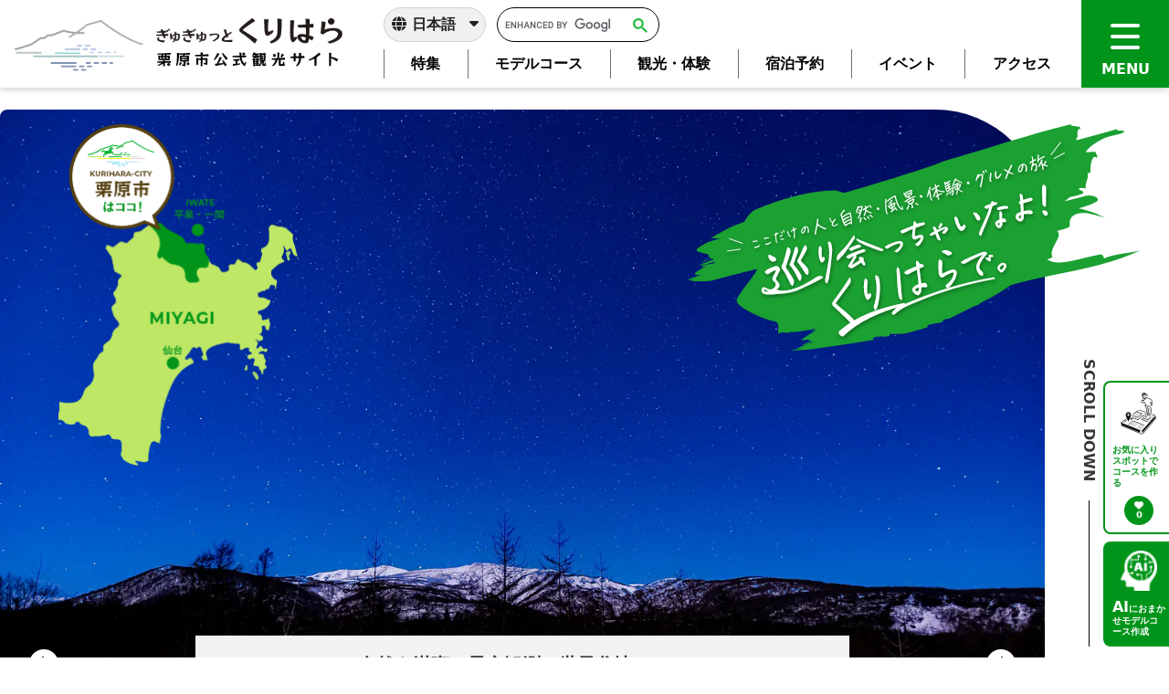

--- FILE ---
content_type: text/html; charset=utf-8
request_url: https://visit-kurihara.travel/?url=publics/index/138/detail=1/b_id=3918/r_id=923/sp_ssid=13/sb_id=88/sr_id=2/sp_detail=1/nr_id=923/sp_type=type006
body_size: 23190
content:
<!DOCTYPE html>
<html lang="ja">
<head prefix="og: https://ogp.me/ns#">
  <meta charset="utf-8">
<title>ぎゅぎゅっとくりはら - 栗原市公式観光サイト</title>
<meta name="description" content="栗原市に来るなら知っておきたい観光サイト「ぎゅぎゅっとくりはら」。自然・文化・体験・グルメをメインに、定番スポットから隠れスポットなどあなただけの旅をご紹介！さあ、どんな旅に出会えるか？巡り会っちゃいなよ！くりはらで。">
<link rel="canonical" href="https://visit-kurihara.travel/">
<link rel="alternate" href="https://visit-kurihara.travel/" hreflang="ja">
<link rel="alternate" href="https://visit-kurihara.travel/" hreflang="x-default">
<meta property="og:description" content="栗原市に来るなら知っておきたい観光サイト「ぎゅぎゅっとくりはら」。自然・文化・体験・グルメをメインに、定番スポットから隠れスポットなどあなただけの旅をご紹介！さあ、どんな旅に出会えるか？巡り会っちゃいなよ！くりはらで。">
<meta property="og:image" content="https://visit-kurihara.travel/assets/common/og_image-afb7c44b1309acef552ac24ab5adcb2ee274e7bd82d6bd284eaecd19c9951fa7.png">
<meta property="og:title" content="ぎゅぎゅっとくりはら - 栗原市公式観光サイト">
<meta property="og:type" content="website">
<meta property="og:twitter:card" content="summary_large_image">
<meta property="og:url" content="https://visit-kurihara.travel/?url=publics/index/138/detail=1/b_id=3918/r_id=923/sp_ssid=13/sb_id=88/sr_id=2/sp_detail=1/nr_id=923/sp_type=type006">
  <meta name="viewport" content="width=device-width, initial-scale=1, shrink-to-fit=no" />
  <link rel="stylesheet" href="https://visit-kurihara.travel/assets/application-b35ce165ff358538e6e7d6cdc33c468a3ecdfbe3f18ec42df964f92937af3e77.css" media="all" />
  <script src="https://maps.googleapis.com/maps/api/js?key=AIzaSyCPSJUIAmxC7XO0B7DhpBa4gx2mC6N-ZUY&amp;callback=Function.prototype&amp;libraries=places" defer="defer"></script>
  <link rel="stylesheet" href="https://visit-kurihara.travel/packs/css/application-59c16b31.css" media="all" />
  <link href="https://fonts.googleapis.com/css2?family=Montserrat:ital,wght@0,200;0,400;0,700;1,200;1,400;1,700&display=swap" rel="stylesheet">
  <script src="https://visit-kurihara.travel/packs/js/runtime-398fb335dc9d3afebe07.js" defer="defer"></script>
<script src="https://visit-kurihara.travel/packs/js/533-079b7aee76ff509ab9ac.js" defer="defer"></script>
<script src="https://visit-kurihara.travel/packs/js/55-9dd386f2845b1b0e0449.js" defer="defer"></script>
<script src="https://visit-kurihara.travel/packs/js/232-53cdd00531131c8e569d.js" defer="defer"></script>
<script src="https://visit-kurihara.travel/packs/js/253-a4d6ee8af2eb1113a3ce.js" defer="defer"></script>
<script src="https://visit-kurihara.travel/packs/js/application-db4355d2db80256f1fcf.js" defer="defer"></script>
  <link rel="icon" type="image/x-icon" href="https://visit-kurihara.travel/assets/common/favicon-cc08b286677ea9081782811f2978d200c9a5dfc2250cd208d560f315290be9cc.ico">
  <link rel="apple-touch-icon" href="https://visit-kurihara.travel/assets/common/apple-touch-icon-58655ae3d4ecaf0043470cb22d432918c87bf93e3ee8a53b96991d55e703ed2a.png">
  <meta name="csrf-param" content="authenticity_token" />
<meta name="csrf-token" content="DbnIky8Ujk1LKRl3bXJTRxvDmQnaWn3bfpMO1dei0juNzX4p2m9OWG3QQM2VKk8DS1fUBlcA4XgvSfaC6lbhDA" />
  <script src="https://d.shutto-translation.com/trans.js?id=17514"></script>
  <!-- Google Tag Manager -->
  <script>(function(w,d,s,l,i){w[l]=w[l]||[];w[l].push({'gtm.start':
  new Date().getTime(),event:'gtm.js'});var f=d.getElementsByTagName(s)[0],
  j=d.createElement(s),dl=l!='dataLayer'?'&l='+l:'';j.async=true;j.src=
  'https://www.googletagmanager.com/gtm.js?id='+i+dl;f.parentNode.insertBefore(j,f);
  })(window,document,'script','dataLayer','GTM-NXMM32W');</script>
  <!-- End Google Tag Manager -->
</head>
<body>
  <!-- Google Tag Manager (noscript) -->
  <noscript><iframe src="https://www.googletagmanager.com/ns.html?id=GTM-NXMM32W"
  height="0" width="0" style="display:none;visibility:hidden"></iframe></noscript>
  <!-- End Google Tag Manager (noscript) -->
  <header class="global-header">
  <h1 class="global-header__logo">
    <a class="" href="/">
      <img alt="" class="w-100" width="554" height="90" src="https://visit-kurihara.travel/assets/common/img_logo-winter-9ae41846534d2731f6d579321f5945ba023f60691ad6e2412ff8192966d315c6.png" />
</a>  </h1>
  <nav class="global-nav">
    <button type="button" class="global-nav__btn js-menu-toggle">
      <span></span>
    </button>
    <div class="global-menu">
      <div class="global-course-menu">
        <a class="global-course-menu__link" href="/">HOME</a>
        <a class="global-course-menu__btn global-course-menu__btn--favorite" href="/myplan">
          <span class="txt">お気に入りスポットでコースを作る</span>
          <div class="global-course-menu-favorite">
            <span class="global-course-menu-favorite__icon" aria-hidden="true"><i class="fas fa-heart"></i></span>
            <span class="global-course-menu-favorite__num" data-controller="favorite-count" data-favorite-count-path="/myplan/favorite_spot_ids"></span>
          </div>
</a>        <a class="global-course-menu__btn global-course-menu__btn--aic" href="/concierge">
          <span class="txt">AIにおまかせモデルコース作成</span>
          <span class="icon" aria-hidden="true">
            <svg width="100%" height="100%" viewBox="0 0 1074 1182" version="1.1" xmlns="http://www.w3.org/2000/svg" xmlns:xlink="http://www.w3.org/1999/xlink" xml:space="preserve" xmlns:serif="http://www.serif.com/" style="fill-rule:evenodd;clip-rule:evenodd;stroke-linejoin:round;stroke-miterlimit:2;">
              <g id="group1" transform="matrix(0.745451,0,0,0.820418,2408.43,-121.376)">
                <rect x="-3230.84" y="147.944" width="1439.64" height="1439.64" style="fill:none;"/>
                <clipPath id="_clip1">
                  <rect x="-3230.84" y="147.944" width="1439.64" height="1439.64"/>
                </clipPath>
                <g clip-path="url(#_clip1)">
                  <g transform="matrix(1.34147,0,0,1.21889,-3311.15,75.968)">
                    <path class="svg-path" d="M561.779,420.51L561.779,420.51L641.233,420.51L711.82,664.705L632.345,664.705L616.239,608.971L543.972,608.971L527.863,664.706L448.404,664.706L518.971,420.51L561.779,420.51ZM580.11,483.945L558.794,557.692L601.421,557.692L580.11,483.945Z"/>
                  </g>
                  <g transform="matrix(-5.58946,0,0,5.07871,-1188.09,-184.875)">
                    <rect class="svg-rect" x="180.714" y="152.282" width="18.405" height="58.607"/>
                  </g>
                  <g transform="matrix(1.34147,0,0,1.21889,-3311.15,75.968)">
                    <path class="svg-path" d="M649.475,59.05C382.4,59.05 165.904,275.562 165.904,542.646C165.904,543.508 166.033,544.296 166.033,545.154L165.904,545.154L166.192,548.212C166.479,573.35 168.975,597.879 172.962,621.933L173.483,627.646C177.396,656.046 156.029,691.496 141.2,720.404L67.058,871.592C51.525,895.687 61.996,918.921 90.346,923.233L160.342,929.192C188.692,933.504 211.875,960.475 211.875,989.129L211.875,1069.97C211.875,1098.62 235.325,1122.08 264,1122.08L403.371,1117.51C432.046,1117.51 455.496,1140.97 455.496,1169.62L455.496,1240.15L910.571,1240.15L910.571,1100.07C910.571,933.325 1106.38,855.467 1130.08,595.183C1131.95,577.908 1133.05,560.417 1133.05,542.646C1133.05,275.562 916.55,59.05 649.475,59.05ZM298.911,737.045L363.395,737.045C368.202,751.572 381.898,762.062 398.039,762.062C418.189,762.062 434.526,745.72 434.526,725.579C434.526,705.429 418.189,689.087 398.039,689.087C381.898,689.087 368.202,699.577 363.394,714.111L287.116,714.111C262.471,662.129 248.683,603.996 248.683,542.646C248.683,440.259 287.082,346.827 350.266,275.976L350.266,507.993C335.735,512.802 325.245,526.501 325.245,542.645C325.245,562.787 341.587,579.129 361.732,579.129C381.878,579.129 398.22,562.787 398.22,542.645C398.22,526.501 387.73,512.802 373.2,507.993L373.2,348.619L584.383,348.619C590.716,348.619 595.85,343.485 595.85,337.152L595.85,262.275C610.38,257.466 620.87,243.767 620.87,227.622C620.87,207.481 604.528,191.139 584.387,191.139C564.241,191.139 547.899,207.481 547.899,227.622C547.899,243.765 558.387,257.463 572.916,262.273L572.916,325.685L373.2,325.685L373.2,252.285C445.102,183.844 542.382,141.833 649.475,141.833C695.12,141.833 738.982,149.465 779.842,163.516L779.842,278.736C765.31,283.543 754.82,297.237 754.82,313.381C754.82,333.531 771.162,349.865 791.308,349.865C811.454,349.865 827.795,333.531 827.795,313.381C827.795,297.237 817.305,283.543 802.775,278.737L802.775,172.201C901.845,213.249 980.878,292.885 1021.13,392.344L949.692,392.344C944.883,377.808 931.184,367.318 915.043,367.318C894.897,367.318 878.556,383.66 878.556,403.81C878.556,423.952 894.897,440.293 915.043,440.293C931.182,440.293 944.88,429.806 949.69,415.277L1029.61,415.277C1043.01,455.277 1050.27,498.114 1050.27,542.646C1050.27,699.607 960.022,835.508 828.577,901.273L828.577,780.453C828.577,780.453 958.962,685.093 958.962,685.093C961.915,682.933 963.66,679.495 963.66,675.837L963.66,577.29C978.193,572.481 988.68,558.783 988.68,542.645C988.68,522.495 972.342,506.154 952.192,506.154C932.047,506.154 915.709,522.495 915.709,542.645C915.709,558.783 926.197,572.481 940.727,577.289L940.727,670.017C916.879,687.459 810.341,765.377 810.341,765.377C807.388,767.537 805.643,770.975 805.643,774.633L805.643,911.853C769.808,927.024 731.334,937.129 691.093,941.282L691.093,772.837C691.093,766.504 685.96,761.37 679.627,761.37L589.358,761.37C584.54,746.859 570.85,736.385 554.721,736.385C534.575,736.385 518.234,752.726 518.234,772.868C518.234,793.018 534.575,809.36 554.721,809.36C570.874,809.36 584.581,798.854 589.38,784.303L668.16,784.303L668.16,942.988C661.971,943.273 655.74,943.417 649.475,943.417C498.664,943.417 367.312,860.121 298.911,737.045Z"/>
                  </g>
                </g>
              </g>
            </svg>
          </span>
</a>      </div>
      <div class="global-main-menu">
        <div class="global-main-menu-item">
          <p class="global-main-menu-item__title js-global-main-menu-toggle">
            <span class="icon" arial-hidden="true"><i class="fa-solid fa-shoe-prints"></i></span>
            <span class="txt">観光案内</span>
          </p>
          <div class="global-main-menu-list" data-role="global-main-menu-item-contents">
            <a class="global-main-menu-list__link" href="/features">
              <span>特集</span>
</a>            <a class="global-main-menu-list__link" href="/courses">
              <span>モデルコース</span>
</a>            <a class="global-main-menu-list__link" href="/spots">
              <span>観光・体験</span>
</a>            <a class="global-main-menu-list__link" href="/booking">
              <span>宿泊予約</span>
</a>            <a class="global-main-menu-list__link" href="/events">
              <span>イベント</span>
</a>            <a class="global-main-menu-list__link" href="/access">
              <span>アクセス</span>
</a>          </div>
        </div>
        <div class="global-main-menu-item">
          <p class="global-main-menu-item__title js-global-main-menu-toggle">
            <span class="icon" arial-hidden="true"><i class="fa-solid fa-flag"></i></span>
            <span class="txt">おすすめ</span>
          </p>
          <div class="global-main-menu-list" data-role="global-main-menu-item-contents">
            <a class="global-main-menu-list__link" href="https://visit-kurihara.travel/features/4">イワナ料理を食べ比べ</a>
<a class="global-main-menu-list__link" href="https://visit-kurihara.travel/features/1">初めての栗駒山とカヤック体験</a>
<a class="global-main-menu-list__link" href="https://visit-kurihara.travel/features/6">世界にひとつだけのミニ畳作り</a>
<a class="global-main-menu-list__link" href="https://visit-kurihara.travel/features/3">星空観測と世界谷地ツアー</a>
<a class="global-main-menu-list__link" href="https://visit-kurihara.travel/features/7">歴史を紡ぐ場所、くりでんミュージアム</a>
<a class="global-main-menu-list__link" href="https://visit-kurihara.travel/features/5">冬の花山湖でワカサギを釣ろう！</a>
<a class="global-main-menu-list__link" href="https://visit-kurihara.travel/features/2">伊豆沼・内沼でマガンの飛び立ち</a>
<a class="global-main-menu-list__link" href="https://visit-kurihara.travel/features/19">親子で楽しむ夏休み</a>
<a class="global-main-menu-list__link" href="https://visit-kurihara.travel/features/18">大人の休日旅</a>
<a class="global-main-menu-list__link" href="https://visit-kurihara.travel/features/20">人情薫るまち、有壁①まちあるきツアー編</a>
<a class="global-main-menu-list__link" href="https://visit-kurihara.travel/features/21">人情薫るまち、有壁②史跡＆食事処編</a>

          </div>
        </div>
        <div class="global-main-menu-item">
          <p class="global-main-menu-item__title js-global-main-menu-toggle">
            <span class="icon" arial-hidden="true"><i class="fa-solid fa-clipboard"></i></span>
            <span class="txt">お役立ち</span>
          </p>
          <div class="global-main-menu-list" data-role="global-main-menu-item-contents">
            <a class="global-main-menu-list__link" href="/charm">
              <span>くりはらでしたい10のこと</span>
</a>            <a class="global-main-menu-list__link" href="/best-time">
              <span>栗原の見ごろ</span>
</a>            <a class="global-main-menu-list__link" href="/map">
              <span>デジタルマップ</span>
</a>            <a class="global-main-menu-list__link" href="/news">
              <span>ニュース</span>
</a>            <a class="global-main-menu-list__link" href="/pamphlet">
              <span>パンフレット</span>
</a>            <a class="global-main-menu-list__link" href="/photo">
              <span>フォトダウンロード</span>
</a>            <a class="global-main-menu-list__link" href="/movie">
              <span>動画</span>
</a>            <a class="global-main-menu-list__link" href="/nejiri-honnyo">
              <span>ねじりほんにょの部屋</span>
</a>          </div>
        </div>
        <div class="global-main-menu-item">
          <p class="global-main-menu-item__title js-global-main-menu-toggle">
            <span class="icon" arial-hidden="true"><i class="fa-solid fa-circle-info"></i></span>
            <span class="txt">サイト情報</span>
          </p>
          <div class="global-main-menu-list" data-role="global-main-menu-item-contents">
            <a class="global-main-menu-list__link" href="/about-us">
              <span>栗原市観光物産協会について</span>
</a>            <a class="global-main-menu-list__link" href="/contact">
              <span>お問い合わせ</span>
</a>            <a class="global-main-menu-list__link" href="/terms">
              <span>当サイトのご利用について</span>
</a>            <a class="global-main-menu-list__link" href="/sitemap">
              <span>サイトマップ</span>
</a>          </div>
        </div>
      </div>
      <div class="global-sub-menu">
        <div class="global-sub-menu-language" data-role="language-switcher">
          <p class="global-sub-menu-language__current js-language-list-toggle">
            <span class="icon" aria-hidden="true"><i class="fa-solid fa-globe"></i></span>
            <span class="txt" data-role="current-language">日本語</span>
            <span class="arrow" aria-hidden="true"><i class="fa-solid fa-caret-up"></i></span>
          </p>
          <div class="global-sub-menu-language-list" data-stt-langbar>
            <a href="" class="global-sub-menu-language-list__link" lang="ja" data-role="change-lannguage" data-stt-changelang="ja" data-stt-ignore>日本語</a>
            <a href="" class="global-sub-menu-language-list__link" lang="en" data-role="change-lannguage" data-stt-changelang="en" data-stt-ignore>English</a>
            <a href="" class="global-sub-menu-language-list__link" lang="zh-Hans" data-role="change-lannguage" data-stt-changelang="zh-CN" data-stt-ignore>简体中文</a>
            <a href="" class="global-sub-menu-language-list__link" lang="zh-Hant" data-role="change-lannguage" data-stt-changelang="zh-TW" data-stt-ignore>繁體中文</a>
            <a href="" class="global-sub-menu-language-list__link" lang="ko" data-role="change-lannguage" data-stt-changelang="ko" data-stt-ignore>한국어</a>
            <p class="global-sub-menu-language-list__txt">当サイトは独自の自動翻訳サービスを使用しております。主要ページは、選択した言語に自動翻訳されます。<br>
            指定した言語に切り替わらないページは、ブラウザの翻訳機能をご利用ください。</p>
          </div>
        </div>
        <div class="global-sub-menu__search">
          <script async src="https://cse.google.com/cse.js?cx=05a42e1ec3f094205"></script>
          <div class="gcse-search"></div>
        </div>
      </div>
    </div>
  </nav>
  <div class="global-fixed-nav">
    <div class="global-fixed-nav-menu">
      <a class="global-fixed-nav-menu__link" href="/features">
        <span>特集</span>
</a>      <a class="global-fixed-nav-menu__link" href="/courses">
        <span>モデルコース</span>
</a>      <a class="global-fixed-nav-menu__link" href="/spots">
        <span>観光・体験</span>
</a>      <a class="global-fixed-nav-menu__link" href="/booking">
        <span>宿泊予約</span>
</a>      <a class="global-fixed-nav-menu__link" href="/events">
        <span>イベント</span>
</a>      <a class="global-fixed-nav-menu__link" href="/access">
        <span>アクセス</span>
</a>    </div>
    <div class="global-fixed-sub-nav">
      <div class="global-fixed-sub-nav-language" data-role="language-switcher">
        <p class="global-fixed-sub-nav-language__current js-language-list-toggle">
          <span class="icon" aria-hidden="true"><i class="fa-solid fa-globe"></i></span>
          <span class="txt" data-role="current-language">日本語</span>
          <span class="arrow" aria-hidden="true"><i class="fa-solid fa-caret-down"></i></span>
        </p>
        <div class="global-fixed-sub-nav-language-list" data-stt-langbar>
          <a href="" class="global-fixed-sub-nav-language-list__link" lang="ja" data-role="change-lannguage" data-stt-changelang="ja" data-stt-ignore>日本語</a>
          <a href="" class="global-fixed-sub-nav-language-list__link" lang="en" data-role="change-lannguage" data-stt-changelang="en" data-stt-ignore>English</a>
          <a href="" class="global-fixed-sub-nav-language-list__link" lang="zh-Hans" data-role="change-lannguage" data-stt-changelang="zh-CN" data-stt-ignore>简体中文</a>
          <a href="" class="global-fixed-sub-nav-language-list__link" lang="zh-Hant" data-role="change-lannguage" data-stt-changelang="zh-TW" data-stt-ignore>繁體中文</a>
          <a href="" class="global-fixed-sub-nav-language-list__link" lang="ko" data-role="change-lannguage" data-stt-changelang="ko" data-stt-ignore>한국어</a>
          <p class="global-fixed-sub-nav-language-list__txt">当サイトは独自の自動翻訳サービスを使用しております。主要ページは、選択した言語に自動翻訳されます。<br>
          指定した言語に切り替わらないページは、ブラウザの翻訳機能をご利用ください。</p>
        </div>
      </div>
      <div class="global-fixed-sub-nav__search">
        <script async src="https://cse.google.com/cse.js?cx=05a42e1ec3f094205"></script>
        <div class="gcse-search"></div>
      </div>
    </div>
  </div>
</header>

  <main class="global-main">
    
    <script type="application/ld+json">
      {"@context":"https://schema.org","@type":"BreadcrumbList","itemListElement":[]}
    </script>
    
<div class="top-mv">
  <div class="swiper" data-role="top-mv-swiper">
    <div class="swiper-wrapper">
        <div class="swiper-slide top-mv-item">
          <div class="top-mv-item__img">
            <img loading="eager" alt="栗駒山で登山&amp;ハイキングを楽しもう！" width="1440" class="object-fit-cover-center" src="https://visit-kurihara.travel/rails/active_storage/representations/proxy/eyJfcmFpbHMiOnsiZGF0YSI6MjYwMCwicHVyIjoiYmxvYl9pZCJ9fQ==--4978766a8be4ef10916cb6c51868ab3860a45fed/eyJfcmFpbHMiOnsiZGF0YSI6eyJmb3JtYXQiOiJ3ZWJwIiwicmVzaXplX3RvX2ZpdCI6WzE0NDAsbnVsbF19LCJwdXIiOiJ2YXJpYXRpb24ifX0=--c85f0ea874fe4604cbc6ae48ec5d71fb9b75491f/IMG_0874.png" />
          </div>
          <a class="top-mv-item__link" href="https://visit-kurihara.travel/news/24?article_tag_id%5Ball%5D=false">
            <span class="txt">栗駒山で登山&amp;ハイキングを楽しもう！</span>
            <span class="arrow"></span>
</a>        </div>
        <div class="swiper-slide top-mv-item">
          <div class="top-mv-item__img">
            <img loading="eager" alt="自然を満喫！星空観測と世界谷地ツアー" width="1440" class="object-fit-cover-center" src="https://visit-kurihara.travel/rails/active_storage/representations/proxy/eyJfcmFpbHMiOnsiZGF0YSI6MjYwMiwicHVyIjoiYmxvYl9pZCJ9fQ==--ed8ecbdd8ef9d3335714b434d01d18ba2d29cb3e/eyJfcmFpbHMiOnsiZGF0YSI6eyJmb3JtYXQiOiJ3ZWJwIiwicmVzaXplX3RvX2ZpdCI6WzE0NDAsbnVsbF19LCJwdXIiOiJ2YXJpYXRpb24ifX0=--c85f0ea874fe4604cbc6ae48ec5d71fb9b75491f/_IMG3875.jpg" />
          </div>
          <a class="top-mv-item__link" href="https://visit-kurihara.travel/features/3">
            <span class="txt">自然を満喫！星空観測と世界谷地ツアー</span>
            <span class="arrow"></span>
</a>        </div>
        <div class="swiper-slide top-mv-item">
          <div class="top-mv-item__img">
            <img loading="eager" alt="注目の栗原グルメ！イワナ料理を食べ比べ" width="1440" class="object-fit-cover-center" src="https://visit-kurihara.travel/rails/active_storage/representations/proxy/eyJfcmFpbHMiOnsiZGF0YSI6MjYwMSwicHVyIjoiYmxvYl9pZCJ9fQ==--5d30e129dab75317b59e424781804766348f96af/eyJfcmFpbHMiOnsiZGF0YSI6eyJmb3JtYXQiOiJ3ZWJwIiwicmVzaXplX3RvX2ZpdCI6WzE0NDAsbnVsbF19LCJwdXIiOiJ2YXJpYXRpb24ifX0=--c85f0ea874fe4604cbc6ae48ec5d71fb9b75491f/IMG_1138.png" />
          </div>
          <a class="top-mv-item__link" href="https://visit-kurihara.travel/features/4">
            <span class="txt">注目の栗原グルメ！イワナ料理を食べ比べ</span>
            <span class="arrow"></span>
</a>        </div>
        <div class="swiper-slide top-mv-item">
          <div class="top-mv-item__img">
            <img loading="eager" alt="マガンの朝の飛び立ち" width="1440" class="object-fit-cover-center" src="https://visit-kurihara.travel/rails/active_storage/representations/proxy/eyJfcmFpbHMiOnsiZGF0YSI6MTA5ODUsInB1ciI6ImJsb2JfaWQifX0=--38d01c9b79e9daabff983de43e954cc65af8e824/eyJfcmFpbHMiOnsiZGF0YSI6eyJmb3JtYXQiOiJ3ZWJwIiwicmVzaXplX3RvX2ZpdCI6WzE0NDAsbnVsbF19LCJwdXIiOiJ2YXJpYXRpb24ifX0=--c85f0ea874fe4604cbc6ae48ec5d71fb9b75491f/1%20%E6%9C%80%E5%84%AA%E7%A7%80%E8%B3%9E%E3%80%8C%E6%9C%9D%E9%99%BD%E3%81%AE%E8%88%9E%E2%85%A1%E3%80%8D%E3%80%80%E6%B8%A1%E8%BE%BA%E5%AD%9D%E7%94%B7.jpg" />
          </div>
          <a class="top-mv-item__link" href="https://visit-kurihara.travel/spots/16">
            <span class="txt">日の出とともに創造される圧巻の風景</span>
            <span class="arrow"></span>
</a>        </div>
        <div class="swiper-slide top-mv-item">
          <div class="top-mv-item__img">
            <img loading="eager" alt="伊豆沼・内沼の美しいハスを見にいこう！" width="1440" class="object-fit-cover-center" src="https://visit-kurihara.travel/rails/active_storage/representations/proxy/eyJfcmFpbHMiOnsiZGF0YSI6MTAxMzgsInB1ciI6ImJsb2JfaWQifX0=--e227301e4d98e9c25f3b31ef1dbb8df3b2bd1ac4/eyJfcmFpbHMiOnsiZGF0YSI6eyJmb3JtYXQiOiJ3ZWJwIiwicmVzaXplX3RvX2ZpdCI6WzE0NDAsbnVsbF19LCJwdXIiOiJ2YXJpYXRpb24ifX0=--c85f0ea874fe4604cbc6ae48ec5d71fb9b75491f/%E3%81%AF%E3%81%99%E3%81%BE%E3%81%A4%E3%82%8A.JPG" />
          </div>
          <a class="top-mv-item__link" href="/spots/16">
            <span class="txt">伊豆沼・内沼の美しいハスを見にいこう！</span>
            <span class="arrow"></span>
</a>        </div>
    </div>
    <div class="top-mv-nav top-mv-nav--prev" data-role="top-mv-swiper-prev" aria-hidden="true"><i class="fa-solid fa-circle-left"></i></div>
    <div class="top-mv-nav top-mv-nav--next" data-role="top-mv-swiper-next" aria-hidden="true"><i class="fa-solid fa-circle-right"></i></div>
    <div class="top-mv__map"><img alt="栗原市はココ！" class="" width="250" height="427" src="https://visit-kurihara.travel/assets/top/img_mv-map-8383f1fed1f637e2f75bb59a177dccd6a2426226c6276beca7179509ad182574.png" /></div>
  </div>
  <div class="top-mv__copy">
    <img alt="ここだけの人と自然・風景・グルメの旅 巡り会っちゃいなよ！くりはらで。" class="w-100" width="1057" height="523" src="https://visit-kurihara.travel/assets/top/img_mv-copy-4eef147c3495f65c8b99ef6bb888dd837c19d7cc953e86652197679165db2d27.svg" />
  </div>
  <div class="top-mv__arrow">scroll down</div>
</div>

<section class="top-section top-thingstodo js-fade-in">
  <h2 class="h2-type5">
    <span class="en">Things to do</span>
    <span class="jpn">くりはらでしたい10のこと</span>
  </h2>
  <section class="top-thingstodo-contents">
    <h3 class="top-thingstodo-contents__title">Kurihara trip</h3>
    <div class="top-thingstodo-contents__img"><img alt="栗駒山" class="w-100" width="830" height="890" src="https://visit-kurihara.travel/assets/top/bg_thingstoodo-3530094a40a51ff6cd8c80e7aab7c55fce2871ae0e34468c605ba70b0dd76f8f.jpg" /></div>
    <div class="top-thingstodo-contents__text">
      <p class="txt01">自然豊かでのどかなまち、<br>
      くりはらの魅力を<br>
      絶対あなたにも体験してほしい！</p>
      <p class="txt02">「くりはらでしたい<span class="text-primary">10</span>のこと」</p>
      <p class="txt03 mb-0">さぁ、ワクワクする冒険に出かけよう</p>
      <p class="txt04 mb-4">くりはらへ！</p>
      <a class="btn-cmn" href="/charm">
        詳細ページはこちら
        <span class="icon-pos-r" aria-hidden="true"><i class="fa-solid fa-angle-right"></i></span>
</a>    </div>
    <div class="top-thingstodo-contents__carousel">
      <div class="swiper" data-role="top-thingstodo-swiper">
        <div class="swiper-wrapper">
            <div class="swiper-slide top-thingstodo-swiper-item">
              <a href="/charm#charm-section-1">
                <div class="top-thingstodo-swiper-item__img">
                  <img loading="lazy" alt="栗駒山で登山&amp;ハイキング" width="800" height="640" class="object-fit-cover-center" src="https://visit-kurihara.travel/rails/active_storage/representations/proxy/eyJfcmFpbHMiOnsiZGF0YSI6MzQ4MSwicHVyIjoiYmxvYl9pZCJ9fQ==--64e17749a92fa95666ba825c6370089924697cb4/eyJfcmFpbHMiOnsiZGF0YSI6eyJmb3JtYXQiOiJ3ZWJwIiwicmVzaXplX3RvX2ZpdCI6WzgwMCw2NDBdfSwicHVyIjoidmFyaWF0aW9uIn19--ae5b5a78b8b55d3f14e1056dffb82b496f1081b9/img_things01-main-91cccb8672c928a87ce9e1cb766a6d3d04bdd22a10a44da5d33ebb2d08ad0393.jpg" />
                </div>
</a>              <p class="top-thingstodo-swiper-item__title">
                <span class="num">1</span>
                <span class="txt">栗駒山で登山&amp;ハイキング</span>
              </p>
            </div>
            <div class="swiper-slide top-thingstodo-swiper-item">
              <a href="/charm#charm-section-2">
                <div class="top-thingstodo-swiper-item__img">
                  <img loading="lazy" alt="ここは天国？伊豆沼･内沼" width="800" height="640" class="object-fit-cover-center" src="https://visit-kurihara.travel/rails/active_storage/representations/proxy/eyJfcmFpbHMiOnsiZGF0YSI6MzQ4NCwicHVyIjoiYmxvYl9pZCJ9fQ==--c6b53d504f26cf29095011f7b42c51504826679b/eyJfcmFpbHMiOnsiZGF0YSI6eyJmb3JtYXQiOiJ3ZWJwIiwicmVzaXplX3RvX2ZpdCI6WzgwMCw2NDBdfSwicHVyIjoidmFyaWF0aW9uIn19--ae5b5a78b8b55d3f14e1056dffb82b496f1081b9/img_things02-main-48a6405b45f29058f78d9a63a909804c80341f46bfd50615d7f8cecc660ed4c9.jpg" />
                </div>
</a>              <p class="top-thingstodo-swiper-item__title">
                <span class="num">2</span>
                <span class="txt">ここは天国？伊豆沼･内沼</span>
              </p>
            </div>
            <div class="swiper-slide top-thingstodo-swiper-item">
              <a href="/charm#charm-section-3">
                <div class="top-thingstodo-swiper-item__img">
                  <img loading="lazy" alt="渡り鳥の聖地は幻想的" width="800" height="640" class="object-fit-cover-center" src="https://visit-kurihara.travel/rails/active_storage/representations/proxy/eyJfcmFpbHMiOnsiZGF0YSI6MzQ4NSwicHVyIjoiYmxvYl9pZCJ9fQ==--bb856b74819d27b6db7b9f7fa19347cd4651693e/eyJfcmFpbHMiOnsiZGF0YSI6eyJmb3JtYXQiOiJ3ZWJwIiwicmVzaXplX3RvX2ZpdCI6WzgwMCw2NDBdfSwicHVyIjoidmFyaWF0aW9uIn19--ae5b5a78b8b55d3f14e1056dffb82b496f1081b9/img_things03-main-43a52e769d6456cfe586c6557736bf00e320bf9e53398102a840e2535b01f024.jpg" />
                </div>
</a>              <p class="top-thingstodo-swiper-item__title">
                <span class="num">3</span>
                <span class="txt">渡り鳥の聖地は幻想的</span>
              </p>
            </div>
            <div class="swiper-slide top-thingstodo-swiper-item">
              <a href="/charm#charm-section-4">
                <div class="top-thingstodo-swiper-item__img">
                  <img loading="lazy" alt="懐かしい商店街をお散歩" width="800" height="640" class="object-fit-cover-center" src="https://visit-kurihara.travel/rails/active_storage/representations/proxy/eyJfcmFpbHMiOnsiZGF0YSI6MzQ4NiwicHVyIjoiYmxvYl9pZCJ9fQ==--90aa71d6482cdc24ceb9c827694277dc26da2125/eyJfcmFpbHMiOnsiZGF0YSI6eyJmb3JtYXQiOiJ3ZWJwIiwicmVzaXplX3RvX2ZpdCI6WzgwMCw2NDBdfSwicHVyIjoidmFyaWF0aW9uIn19--ae5b5a78b8b55d3f14e1056dffb82b496f1081b9/img_things04-main-cd3506b57f7792fadbc674eb82ff120706e1e7ac26e0b385e7379d1564b6afa4.jpg" />
                </div>
</a>              <p class="top-thingstodo-swiper-item__title">
                <span class="num">4</span>
                <span class="txt">懐かしい商店街をお散歩</span>
              </p>
            </div>
            <div class="swiper-slide top-thingstodo-swiper-item">
              <a href="/charm#charm-section-5">
                <div class="top-thingstodo-swiper-item__img">
                  <img loading="lazy" alt="細倉鉱山で学ぶ産業遺産" width="800" height="640" class="object-fit-cover-center" src="https://visit-kurihara.travel/rails/active_storage/representations/proxy/eyJfcmFpbHMiOnsiZGF0YSI6MzQ4NywicHVyIjoiYmxvYl9pZCJ9fQ==--cb2c63edcb5c82d73a96eb629467338f895cf49f/eyJfcmFpbHMiOnsiZGF0YSI6eyJmb3JtYXQiOiJ3ZWJwIiwicmVzaXplX3RvX2ZpdCI6WzgwMCw2NDBdfSwicHVyIjoidmFyaWF0aW9uIn19--ae5b5a78b8b55d3f14e1056dffb82b496f1081b9/img_things05-main-b64ad13a076d9b0533a74038f182706c03ab114da9bda9a859ef199b1f1c1609.jpg" />
                </div>
</a>              <p class="top-thingstodo-swiper-item__title">
                <span class="num">5</span>
                <span class="txt">細倉鉱山で学ぶ産業遺産</span>
              </p>
            </div>
            <div class="swiper-slide top-thingstodo-swiper-item">
              <a href="/charm#charm-section-6">
                <div class="top-thingstodo-swiper-item__img">
                  <img loading="lazy" alt="親子で体験 ミニ畳作り" width="800" height="640" class="object-fit-cover-center" src="https://visit-kurihara.travel/rails/active_storage/representations/proxy/eyJfcmFpbHMiOnsiZGF0YSI6MzQ4OCwicHVyIjoiYmxvYl9pZCJ9fQ==--15a235fdd9a63e03ef12375539e465799454fb0e/eyJfcmFpbHMiOnsiZGF0YSI6eyJmb3JtYXQiOiJ3ZWJwIiwicmVzaXplX3RvX2ZpdCI6WzgwMCw2NDBdfSwicHVyIjoidmFyaWF0aW9uIn19--ae5b5a78b8b55d3f14e1056dffb82b496f1081b9/img_things06-main-d500b132287293b94f3d8e35e42f7b1c4f79ec65f3f4da1fc3faa9e3e4e9b044.jpg" />
                </div>
</a>              <p class="top-thingstodo-swiper-item__title">
                <span class="num">6</span>
                <span class="txt">親子で体験 ミニ畳作り</span>
              </p>
            </div>
            <div class="swiper-slide top-thingstodo-swiper-item">
              <a href="/charm#charm-section-7">
                <div class="top-thingstodo-swiper-item__img">
                  <img loading="lazy" alt="山と川のめぐみ 栗原グルメ" width="800" height="640" class="object-fit-cover-center" src="https://visit-kurihara.travel/rails/active_storage/representations/proxy/eyJfcmFpbHMiOnsiZGF0YSI6MzQ4OSwicHVyIjoiYmxvYl9pZCJ9fQ==--df0dc805a67dc83f2eb3e5e2b906928e98e25c00/eyJfcmFpbHMiOnsiZGF0YSI6eyJmb3JtYXQiOiJ3ZWJwIiwicmVzaXplX3RvX2ZpdCI6WzgwMCw2NDBdfSwicHVyIjoidmFyaWF0aW9uIn19--ae5b5a78b8b55d3f14e1056dffb82b496f1081b9/img_things07-main-c25f967e7a9469f9abe2777c08c90f829d0f724db4a81d482479b7cdbed406fd.jpg" />
                </div>
</a>              <p class="top-thingstodo-swiper-item__title">
                <span class="num">7</span>
                <span class="txt">山と川のめぐみ 栗原グルメ</span>
              </p>
            </div>
            <div class="swiper-slide top-thingstodo-swiper-item">
              <a href="/charm#charm-section-8">
                <div class="top-thingstodo-swiper-item__img">
                  <img loading="lazy" alt="お土産を買うならコレ！" width="800" height="640" class="object-fit-cover-center" src="https://visit-kurihara.travel/rails/active_storage/representations/proxy/eyJfcmFpbHMiOnsiZGF0YSI6MTE1ODMsInB1ciI6ImJsb2JfaWQifX0=--c0ff4c2a47bb0bdbf0009383c9b86a83865e5266/eyJfcmFpbHMiOnsiZGF0YSI6eyJmb3JtYXQiOiJ3ZWJwIiwicmVzaXplX3RvX2ZpdCI6WzgwMCw2NDBdfSwicHVyIjoidmFyaWF0aW9uIn19--ae5b5a78b8b55d3f14e1056dffb82b496f1081b9/IMG-2109.jpg" />
                </div>
</a>              <p class="top-thingstodo-swiper-item__title">
                <span class="num">8</span>
                <span class="txt">お土産を買うならコレ！</span>
              </p>
            </div>
            <div class="swiper-slide top-thingstodo-swiper-item">
              <a href="/charm#charm-section-9">
                <div class="top-thingstodo-swiper-item__img">
                  <img loading="lazy" alt="くりはらを駆けぬける！" width="800" height="640" class="object-fit-cover-center" src="https://visit-kurihara.travel/rails/active_storage/representations/proxy/eyJfcmFpbHMiOnsiZGF0YSI6MzQ5MiwicHVyIjoiYmxvYl9pZCJ9fQ==--e3d0b1c0f20c43be0a2c7687aba69c2432db3202/eyJfcmFpbHMiOnsiZGF0YSI6eyJmb3JtYXQiOiJ3ZWJwIiwicmVzaXplX3RvX2ZpdCI6WzgwMCw2NDBdfSwicHVyIjoidmFyaWF0aW9uIn19--ae5b5a78b8b55d3f14e1056dffb82b496f1081b9/img_things09-main-d24c752d1343a5d7554e9f9cfc32a4ad40a2ab7df90f3dc2b966189814b4ff66.jpg" />
                </div>
</a>              <p class="top-thingstodo-swiper-item__title">
                <span class="num">9</span>
                <span class="txt">くりはらを駆けぬける！</span>
              </p>
            </div>
            <div class="swiper-slide top-thingstodo-swiper-item">
              <a href="/charm#charm-section-10">
                <div class="top-thingstodo-swiper-item__img">
                  <img loading="lazy" alt="秘湯・名湯 栗原の温泉" width="800" height="640" class="object-fit-cover-center" src="https://visit-kurihara.travel/rails/active_storage/representations/proxy/eyJfcmFpbHMiOnsiZGF0YSI6MzQ5MywicHVyIjoiYmxvYl9pZCJ9fQ==--bd4583c3a7cf8af59b5a1b2226d2f27620755695/eyJfcmFpbHMiOnsiZGF0YSI6eyJmb3JtYXQiOiJ3ZWJwIiwicmVzaXplX3RvX2ZpdCI6WzgwMCw2NDBdfSwicHVyIjoidmFyaWF0aW9uIn19--ae5b5a78b8b55d3f14e1056dffb82b496f1081b9/img_things10-main-9cf1c1869f34b36bc64a550b6f772b02e07eeffaf49e015abe1ffe383a8fed04.jpg" />
                </div>
</a>              <p class="top-thingstodo-swiper-item__title">
                <span class="num">10</span>
                <span class="txt">秘湯・名湯 栗原の温泉</span>
              </p>
            </div>
        </div>
        <div class="top-thingstodo-swiper-nav top-thingstodo-swiper-nav--prev" data-role="top-thingstodo-swiper-prev" aria-hidden="true"><i class="fa-solid fa-angle-left"></i></div>
        <div class="top-thingstodo-swiper-nav top-thingstodo-swiper-nav--next" data-role="top-thingstodo-swiper-next" aria-hidden="true"><i class="fa-solid fa-angle-right"></i></div>
      </div>
    </div>
  </section>
</section>

<section class="top-section top-seasons js-fade-in" data-season="winter">
  <h2 class="top-seasons__title h2-type5">
    <span class="en">Seasons</span>
    <span class="jpn">くりはらの四季</span>
  </h2>

  <div class="container">
    <div class="row top-seasons-tab mb-4" role="tablist">
      <div class="nav-item col-3" role="presentation">
  <button class="btn-cmn --type_rounded top-seasons-tab__btn " id="spring-tab" data-bs-toggle="tab" data-bs-target="#spring" type="button" role="tab" aria-controls="spring" aria-selected="true">
    春
  </button>
</div>
<div class="nav-item col-3" role="presentation">
  <button class="btn-cmn --type_rounded top-seasons-tab__btn " id="summer-tab" data-bs-toggle="tab" data-bs-target="#summer" type="button" role="tab" aria-controls="summer" aria-selected="true">
    夏
  </button>
</div>
<div class="nav-item col-3" role="presentation">
  <button class="btn-cmn --type_rounded top-seasons-tab__btn " id="autumn-tab" data-bs-toggle="tab" data-bs-target="#autumn" type="button" role="tab" aria-controls="autumn" aria-selected="true">
    秋
  </button>
</div>
<div class="nav-item col-3" role="presentation">
  <button class="btn-cmn --type_rounded top-seasons-tab__btn active" id="winter-tab" data-bs-toggle="tab" data-bs-target="#winter" type="button" role="tab" aria-controls="winter" aria-selected="true">
    冬
  </button>
</div>

    </div>
    <div class="tab-content">
      <div class="tab-pane fade show " id="spring" role="tabpanel" aria-labelledby="spring-tab">
  <div class="swiper top-seasons-swiper" data-role="cmn-swiper">
    <div class="swiper-wrapper">
        <div class="swiper-slide">
          <a class="card top-seasons-swiper-item" href="https://visit-kurihara.travel/spots/95">
            <div class="card-img ratio ratio-4x3 top-seasons-swiper-item__img">
              <img loading="lazy" alt="櫻田山神社" width="400" height="300" class="object-fit-cover-center" src="https://visit-kurihara.travel/rails/active_storage/representations/proxy/eyJfcmFpbHMiOnsiZGF0YSI6NjAzNSwicHVyIjoiYmxvYl9pZCJ9fQ==--65a4df8b70c2a19559e777e881db3dc113e4eb61/eyJfcmFpbHMiOnsiZGF0YSI6eyJmb3JtYXQiOiJ3ZWJwIiwicmVzaXplX3RvX2ZpdCI6WzQwMCwzMDBdfSwicHVyIjoidmFyaWF0aW9uIn19--ae0908eda1dcd4e1fae3b8ec436e1a9dd3d0f751/IMG_1178.jpg" />
            </div>
            <div class="card-body">
              <p class="card-title top-seasons-swiper-item__title">
                <span class="line-clamp-2">櫻田山神社</span>
              </p>
              <p class="card-text top-seasons-swiper-item__text line-clamp-2">
                安産、子育ての神を祀る神社として知られ、毎年4月第2日曜日に行われる例大祭では、妊婦さんに安産祈願の小さな枕が配られます。
              </p>
            </div>
</a>        </div>
        <div class="swiper-slide">
          <a class="card top-seasons-swiper-item" href="https://visit-kurihara.travel/spots/94">
            <div class="card-img ratio ratio-4x3 top-seasons-swiper-item__img">
              <img loading="lazy" alt="小迫の延年" width="400" height="300" class="object-fit-cover-center" src="https://visit-kurihara.travel/rails/active_storage/representations/proxy/eyJfcmFpbHMiOnsiZGF0YSI6MjgxMiwicHVyIjoiYmxvYl9pZCJ9fQ==--56b96be2623ac45f8b73ebc779812f970761c0f6/eyJfcmFpbHMiOnsiZGF0YSI6eyJmb3JtYXQiOiJ3ZWJwIiwicmVzaXplX3RvX2ZpdCI6WzQwMCwzMDBdfSwicHVyIjoidmFyaWF0aW9uIn19--ae0908eda1dcd4e1fae3b8ec436e1a9dd3d0f751/%E5%B0%8F%E8%BF%AB%E3%81%AE%E5%BB%B6%E5%B9%B4.jpg" />
            </div>
            <div class="card-body">
              <p class="card-title top-seasons-swiper-item__title">
                <span class="line-clamp-2">小迫の延年</span>
              </p>
              <p class="card-text top-seasons-swiper-item__text line-clamp-2">
                国の重要無形民俗文化財にも指定されている小迫の延年（おばさまのえんねん）
              </p>
            </div>
</a>        </div>
        <div class="swiper-slide">
          <a class="card top-seasons-swiper-item" href="https://visit-kurihara.travel/events/3">
            <div class="card-img ratio ratio-4x3 top-seasons-swiper-item__img">
              <img loading="lazy" alt="若柳桜まつり" width="400" height="300" class="object-fit-cover-center" src="https://visit-kurihara.travel/rails/active_storage/representations/proxy/eyJfcmFpbHMiOnsiZGF0YSI6MjgxMCwicHVyIjoiYmxvYl9pZCJ9fQ==--e8e9fc74b15182e2ac9eac35c2b427ce476a8c50/eyJfcmFpbHMiOnsiZGF0YSI6eyJmb3JtYXQiOiJ3ZWJwIiwicmVzaXplX3RvX2ZpdCI6WzQwMCwzMDBdfSwicHVyIjoidmFyaWF0aW9uIn19--ae0908eda1dcd4e1fae3b8ec436e1a9dd3d0f751/%E8%8B%A5%E6%9F%B3%E6%A1%9C%E3%81%BE%E3%81%A4%E3%82%8A.jpg" />
            </div>
            <div class="card-body">
              <p class="card-title top-seasons-swiper-item__title">
                <span class="line-clamp-2">若柳桜まつり</span>
              </p>
              <p class="card-text top-seasons-swiper-item__text line-clamp-2">
                若柳地区川北、川南を流れる迫川の岸一帯約６００ｍにわたって咲く桜並木
              </p>
            </div>
</a>        </div>
        <div class="swiper-slide">
          <a class="card top-seasons-swiper-item" href="https://visit-kurihara.travel/spots/9">
            <div class="card-img ratio ratio-4x3 top-seasons-swiper-item__img">
              <img loading="lazy" alt="瀬峰五輪堂山公園" width="400" height="300" class="object-fit-cover-center" src="https://visit-kurihara.travel/rails/active_storage/representations/proxy/eyJfcmFpbHMiOnsiZGF0YSI6MjgwOCwicHVyIjoiYmxvYl9pZCJ9fQ==--6a7aae4a7b7584271ed4afd104e32bc5542cb0d3/eyJfcmFpbHMiOnsiZGF0YSI6eyJmb3JtYXQiOiJ3ZWJwIiwicmVzaXplX3RvX2ZpdCI6WzQwMCwzMDBdfSwicHVyIjoidmFyaWF0aW9uIn19--ae0908eda1dcd4e1fae3b8ec436e1a9dd3d0f751/%E7%80%AC%E5%B3%B0%E4%BA%94%E8%BC%AA%E5%A0%82%E5%B1%B1%E5%85%AC%E5%9C%92.jpg" />
            </div>
            <div class="card-body">
              <p class="card-title top-seasons-swiper-item__title">
                <span class="line-clamp-2">瀬峰五輪堂山公園</span>
              </p>
              <p class="card-text top-seasons-swiper-item__text line-clamp-2">
                四季を通じて親しまれている瀬峰五輪堂山公園
              </p>
            </div>
</a>        </div>
    </div>
    <div class="top-seasons-swiper-nav top-seasons-swiper-nav--prev" data-role="cmn-swiper-prev" aria-hidden="true"><i class="fa-solid fa-angle-left"></i></div>
    <div class="top-seasons-swiper-nav top-seasons-swiper-nav--next" data-role="cmn-swiper-next" aria-hidden="true"><i class="fa-solid fa-angle-right"></i></div>
  </div>
</div>
<div class="tab-pane fade show " id="summer" role="tabpanel" aria-labelledby="summer-tab">
  <div class="swiper top-seasons-swiper" data-role="cmn-swiper">
    <div class="swiper-wrapper">
        <div class="swiper-slide">
          <a class="card top-seasons-swiper-item" href="https://visit-kurihara.travel/spots/16">
            <div class="card-img ratio ratio-4x3 top-seasons-swiper-item__img">
              <img loading="lazy" alt="伊豆沼・内沼" width="400" height="300" class="object-fit-cover-center" src="https://visit-kurihara.travel/rails/active_storage/representations/proxy/eyJfcmFpbHMiOnsiZGF0YSI6MjgyOCwicHVyIjoiYmxvYl9pZCJ9fQ==--fff0a17d68f56ce7d46c52dfe58857858675a03d/eyJfcmFpbHMiOnsiZGF0YSI6eyJmb3JtYXQiOiJ3ZWJwIiwicmVzaXplX3RvX2ZpdCI6WzQwMCwzMDBdfSwicHVyIjoidmFyaWF0aW9uIn19--ae0908eda1dcd4e1fae3b8ec436e1a9dd3d0f751/%E3%81%AF%E3%81%99%E3%81%BE%E3%81%A4%E3%82%8A%20021.jpg" />
            </div>
            <div class="card-body">
              <p class="card-title top-seasons-swiper-item__title">
                <span class="line-clamp-2">伊豆沼・内沼</span>
              </p>
              <p class="card-text top-seasons-swiper-item__text line-clamp-2">
                夏には、沼一面をハスやアサザの花が鮮やかに彩ります。 
              </p>
            </div>
</a>        </div>
        <div class="swiper-slide">
          <a class="card top-seasons-swiper-item" href="https://visit-kurihara.travel/events/12">
            <div class="card-img ratio ratio-4x3 top-seasons-swiper-item__img">
              <img loading="lazy" alt="くりこま山車まつり" width="400" height="300" class="object-fit-cover-center" src="https://visit-kurihara.travel/rails/active_storage/representations/proxy/eyJfcmFpbHMiOnsiZGF0YSI6Mjg3OCwicHVyIjoiYmxvYl9pZCJ9fQ==--1c24784dcf7c3c5da1fb1f4bcec49d14a6e3d6fe/eyJfcmFpbHMiOnsiZGF0YSI6eyJmb3JtYXQiOiJ3ZWJwIiwicmVzaXplX3RvX2ZpdCI6WzQwMCwzMDBdfSwicHVyIjoidmFyaWF0aW9uIn19--ae0908eda1dcd4e1fae3b8ec436e1a9dd3d0f751/yakanjunkou9-scaled.jpg" />
            </div>
            <div class="card-body">
              <p class="card-title top-seasons-swiper-item__title">
                <span class="line-clamp-2">くりこま山車まつり</span>
              </p>
              <p class="card-text top-seasons-swiper-item__text line-clamp-2">
                地区ごとに史実からなる１シーンを高さ４m近くの山車にしているので、迫力あるものや繊細さを魅せるものなど様々です
              </p>
            </div>
</a>        </div>
        <div class="swiper-slide">
          <a class="card top-seasons-swiper-item" href="https://visit-kurihara.travel/spots/106">
            <div class="card-img ratio ratio-4x3 top-seasons-swiper-item__img">
              <img loading="lazy" alt="栗駒山夏山開き" width="400" height="300" class="object-fit-cover-center" src="https://visit-kurihara.travel/rails/active_storage/representations/proxy/eyJfcmFpbHMiOnsiZGF0YSI6MjgxOSwicHVyIjoiYmxvYl9pZCJ9fQ==--c0a77d81249dba4c3f6eb26c58d3f5532b2f3d14/eyJfcmFpbHMiOnsiZGF0YSI6eyJmb3JtYXQiOiJ3ZWJwIiwicmVzaXplX3RvX2ZpdCI6WzQwMCwzMDBdfSwicHVyIjoidmFyaWF0aW9uIn19--ae0908eda1dcd4e1fae3b8ec436e1a9dd3d0f751/201710191506181001.jpg" />
            </div>
            <div class="card-body">
              <p class="card-title top-seasons-swiper-item__title">
                <span class="line-clamp-2">栗駒山夏山開き</span>
              </p>
              <p class="card-text top-seasons-swiper-item__text line-clamp-2">
                春から秋は登山やトレッキングを楽しむことができます。登山道の出発地点「いわかがみ平」には、駐車場やレストハウスが整備されています。
              </p>
            </div>
</a>        </div>
        <div class="swiper-slide">
          <a class="card top-seasons-swiper-item" href="https://visit-kurihara.travel/spots/2">
            <div class="card-img ratio ratio-4x3 top-seasons-swiper-item__img">
              <img loading="lazy" alt="世界谷地原生花園" width="400" height="300" class="object-fit-cover-center" src="https://visit-kurihara.travel/rails/active_storage/representations/proxy/eyJfcmFpbHMiOnsiZGF0YSI6MjgxOCwicHVyIjoiYmxvYl9pZCJ9fQ==--01b0ffbb2d38813420491b65155fee2855bde680/eyJfcmFpbHMiOnsiZGF0YSI6eyJmb3JtYXQiOiJ3ZWJwIiwicmVzaXplX3RvX2ZpdCI6WzQwMCwzMDBdfSwicHVyIjoidmFyaWF0aW9uIn19--ae0908eda1dcd4e1fae3b8ec436e1a9dd3d0f751/201710191515543587.jpg" />
            </div>
            <div class="card-body">
              <p class="card-title top-seasons-swiper-item__title">
                <span class="line-clamp-2">世界谷地原生花園</span>
              </p>
              <p class="card-text top-seasons-swiper-item__text line-clamp-2">
                「広い湿地」という意味を持つ世界谷地は、栗駒山の標高約700m地帯の緩やかな南斜面に広がる約15haの湿原地帯で、貴重な高山植物の宝庫
              </p>
            </div>
</a>        </div>
        <div class="swiper-slide">
          <a class="card top-seasons-swiper-item" href="https://visit-kurihara.travel/spots/111">
            <div class="card-img ratio ratio-4x3 top-seasons-swiper-item__img">
              <img loading="lazy" alt="山王史跡公園あやめ園" width="400" height="300" class="object-fit-cover-center" src="https://visit-kurihara.travel/rails/active_storage/representations/proxy/eyJfcmFpbHMiOnsiZGF0YSI6MjgxNSwicHVyIjoiYmxvYl9pZCJ9fQ==--6667b9938ddf8a6fe79c00247d6877c9da4b736d/eyJfcmFpbHMiOnsiZGF0YSI6eyJmb3JtYXQiOiJ3ZWJwIiwicmVzaXplX3RvX2ZpdCI6WzQwMCwzMDBdfSwicHVyIjoidmFyaWF0aW9uIn19--ae0908eda1dcd4e1fae3b8ec436e1a9dd3d0f751/201710191553512802.jpg" />
            </div>
            <div class="card-body">
              <p class="card-title top-seasons-swiper-item__title">
                <span class="line-clamp-2">山王史跡公園あやめ園</span>
              </p>
              <p class="card-text top-seasons-swiper-item__text line-clamp-2">
                毎年6月中旬から7月上旬頃に「あやめまつり」が開催
              </p>
            </div>
</a>        </div>
    </div>
    <div class="top-seasons-swiper-nav top-seasons-swiper-nav--prev" data-role="cmn-swiper-prev" aria-hidden="true"><i class="fa-solid fa-angle-left"></i></div>
    <div class="top-seasons-swiper-nav top-seasons-swiper-nav--next" data-role="cmn-swiper-next" aria-hidden="true"><i class="fa-solid fa-angle-right"></i></div>
  </div>
</div>
<div class="tab-pane fade show " id="autumn" role="tabpanel" aria-labelledby="autumn-tab">
  <div class="swiper top-seasons-swiper" data-role="cmn-swiper">
    <div class="swiper-wrapper">
        <div class="swiper-slide">
          <a class="card top-seasons-swiper-item" href="https://visit-kurihara.travel/spots/12">
            <div class="card-img ratio ratio-4x3 top-seasons-swiper-item__img">
              <img loading="lazy" alt="くりでん芝生公園" width="400" height="300" class="object-fit-cover-center" src="https://visit-kurihara.travel/rails/active_storage/representations/proxy/eyJfcmFpbHMiOnsiZGF0YSI6Mjg0OSwicHVyIjoiYmxvYl9pZCJ9fQ==--bd6cacc11c91cb130f233df43de7e808a8b90252/eyJfcmFpbHMiOnsiZGF0YSI6eyJmb3JtYXQiOiJ3ZWJwIiwicmVzaXplX3RvX2ZpdCI6WzQwMCwzMDBdfSwicHVyIjoidmFyaWF0aW9uIn19--ae0908eda1dcd4e1fae3b8ec436e1a9dd3d0f751/201810111043117670.jpg" />
            </div>
            <div class="card-body">
              <p class="card-title top-seasons-swiper-item__title">
                <span class="line-clamp-2">くりでん芝生公園</span>
              </p>
              <p class="card-text top-seasons-swiper-item__text line-clamp-2">
                実際に使われていた踏切や風速機などのモニュメントがあったり、機関車をモチーフにした遊具もあります
              </p>
            </div>
</a>        </div>
        <div class="swiper-slide">
          <a class="card top-seasons-swiper-item" href="https://visit-kurihara.travel/spots/106">
            <div class="card-img ratio ratio-4x3 top-seasons-swiper-item__img">
              <img loading="lazy" alt="栗駒山（紅葉）" width="400" height="300" class="object-fit-cover-center" src="https://visit-kurihara.travel/rails/active_storage/representations/proxy/eyJfcmFpbHMiOnsiZGF0YSI6MjgzOCwicHVyIjoiYmxvYl9pZCJ9fQ==--54d9506c11358dc3043d1b13c88a48d482120e89/eyJfcmFpbHMiOnsiZGF0YSI6eyJmb3JtYXQiOiJ3ZWJwIiwicmVzaXplX3RvX2ZpdCI6WzQwMCwzMDBdfSwicHVyIjoidmFyaWF0aW9uIn19--ae0908eda1dcd4e1fae3b8ec436e1a9dd3d0f751/20171019150706779.jpg" />
            </div>
            <div class="card-body">
              <p class="card-title top-seasons-swiper-item__title">
                <span class="line-clamp-2">栗駒山（紅葉）</span>
              </p>
              <p class="card-text top-seasons-swiper-item__text line-clamp-2">
                紅葉の美しさは日本一と言われ、日本屈指の絶景を誇ります
              </p>
            </div>
</a>        </div>
        <div class="swiper-slide">
          <a class="card top-seasons-swiper-item" href="https://visit-kurihara.travel/spots/18">
            <div class="card-img ratio ratio-4x3 top-seasons-swiper-item__img">
              <img loading="lazy" alt="栗駒山麓ジオパークビジターセンター" width="400" height="300" class="object-fit-cover-center" src="https://visit-kurihara.travel/rails/active_storage/representations/proxy/eyJfcmFpbHMiOnsiZGF0YSI6Mjg1MywicHVyIjoiYmxvYl9pZCJ9fQ==--cfb75921e21e8b3a91de51ee3c035c00cdd5d103/eyJfcmFpbHMiOnsiZGF0YSI6eyJmb3JtYXQiOiJ3ZWJwIiwicmVzaXplX3RvX2ZpdCI6WzQwMCwzMDBdfSwicHVyIjoidmFyaWF0aW9uIn19--ae0908eda1dcd4e1fae3b8ec436e1a9dd3d0f751/201904111337398287.jpg" />
            </div>
            <div class="card-body">
              <p class="card-title top-seasons-swiper-item__title">
                <span class="line-clamp-2">栗駒山麓ジオパークビジターセンター</span>
              </p>
              <p class="card-text top-seasons-swiper-item__text line-clamp-2">
                1億年前から現在までのスケールで栗駒山麓ジオパークの歴史を紹介したり、ジオラマや床一面に広がる空中写真などで地形の特徴や見どころを知ることができます
              </p>
            </div>
</a>        </div>
        <div class="swiper-slide">
          <a class="card top-seasons-swiper-item" href="https://visit-kurihara.travel/events/32">
            <div class="card-img ratio ratio-4x3 top-seasons-swiper-item__img">
              <img loading="lazy" alt="栗原ハーフマラソン大会" width="400" height="300" class="object-fit-cover-center" src="https://visit-kurihara.travel/rails/active_storage/representations/proxy/eyJfcmFpbHMiOnsiZGF0YSI6Mjg1MSwicHVyIjoiYmxvYl9pZCJ9fQ==--409a58ab3d5e162c7c4688b023c2d1620d6717ee/eyJfcmFpbHMiOnsiZGF0YSI6eyJmb3JtYXQiOiJ3ZWJwIiwicmVzaXplX3RvX2ZpdCI6WzQwMCwzMDBdfSwicHVyIjoidmFyaWF0aW9uIn19--ae0908eda1dcd4e1fae3b8ec436e1a9dd3d0f751/IMG_3579.jpg" />
            </div>
            <div class="card-body">
              <p class="card-title top-seasons-swiper-item__title">
                <span class="line-clamp-2">栗原ハーフマラソン大会</span>
              </p>
              <p class="card-text top-seasons-swiper-item__text line-clamp-2">
                高低差が少なく、好記録が期待できる日本陸連長距離競争路公認のコースで、晩秋の伊豆沼周辺をお楽しみいただけます
              </p>
            </div>
</a>        </div>
        <div class="swiper-slide">
          <a class="card top-seasons-swiper-item" href="https://visit-kurihara.travel/events/30">
            <div class="card-img ratio ratio-4x3 top-seasons-swiper-item__img">
              <img loading="lazy" alt="薬師まつり" width="400" height="300" class="object-fit-cover-center" src="https://visit-kurihara.travel/rails/active_storage/representations/proxy/eyJfcmFpbHMiOnsiZGF0YSI6Mjg1MCwicHVyIjoiYmxvYl9pZCJ9fQ==--19220d58a37a36cae401c32b832af3cd930e0e27/eyJfcmFpbHMiOnsiZGF0YSI6eyJmb3JtYXQiOiJ3ZWJwIiwicmVzaXplX3RvX2ZpdCI6WzQwMCwzMDBdfSwicHVyIjoidmFyaWF0aW9uIn19--ae0908eda1dcd4e1fae3b8ec436e1a9dd3d0f751/DSC_0478.jpg" />
            </div>
            <div class="card-body">
              <p class="card-title top-seasons-swiper-item__title">
                <span class="line-clamp-2">薬師まつり</span>
              </p>
              <p class="card-text top-seasons-swiper-item__text line-clamp-2">
                お姫様を乗せた御所車を中心に､武士､侍女､僧侶､山伏などが行列をつくり､町内を練り歩きます
              </p>
            </div>
</a>        </div>
    </div>
    <div class="top-seasons-swiper-nav top-seasons-swiper-nav--prev" data-role="cmn-swiper-prev" aria-hidden="true"><i class="fa-solid fa-angle-left"></i></div>
    <div class="top-seasons-swiper-nav top-seasons-swiper-nav--next" data-role="cmn-swiper-next" aria-hidden="true"><i class="fa-solid fa-angle-right"></i></div>
  </div>
</div>
<div class="tab-pane fade show active" id="winter" role="tabpanel" aria-labelledby="winter-tab">
  <div class="swiper top-seasons-swiper" data-role="cmn-swiper">
    <div class="swiper-wrapper">
        <div class="swiper-slide">
          <a class="card top-seasons-swiper-item" href="https://visit-kurihara.travel/events/37">
            <div class="card-img ratio ratio-4x3 top-seasons-swiper-item__img">
              <img loading="lazy" alt="春を呼ぶ裸たるみこし" width="400" height="300" class="object-fit-cover-center" src="https://visit-kurihara.travel/rails/active_storage/representations/proxy/eyJfcmFpbHMiOnsiZGF0YSI6Mjg1NywicHVyIjoiYmxvYl9pZCJ9fQ==--096071aa7e8f37483efacb484415911857420b38/eyJfcmFpbHMiOnsiZGF0YSI6eyJmb3JtYXQiOiJ3ZWJwIiwicmVzaXplX3RvX2ZpdCI6WzQwMCwzMDBdfSwicHVyIjoidmFyaWF0aW9uIn19--ae0908eda1dcd4e1fae3b8ec436e1a9dd3d0f751/201801241214332422.jpg" />
            </div>
            <div class="card-body">
              <p class="card-title top-seasons-swiper-item__title">
                <span class="line-clamp-2">春を呼ぶ裸たるみこし</span>
              </p>
              <p class="card-text top-seasons-swiper-item__text line-clamp-2">
                「交通安全・無病息災・五穀豊穣」を祈願し、厄年の男が中心となり、みこしを担いで地区内を練り歩きます
              </p>
            </div>
</a>        </div>
        <div class="swiper-slide">
          <a class="card top-seasons-swiper-item" href="https://visit-kurihara.travel/events/35">
            <div class="card-img ratio ratio-4x3 top-seasons-swiper-item__img">
              <img loading="lazy" alt="小僧不動の滝 寒中みそぎ" width="400" height="300" class="object-fit-cover-center" src="https://visit-kurihara.travel/rails/active_storage/representations/proxy/eyJfcmFpbHMiOnsiZGF0YSI6Mjg1NiwicHVyIjoiYmxvYl9pZCJ9fQ==--b426351272db71cf2616c42fa69f006aadc7e25b/eyJfcmFpbHMiOnsiZGF0YSI6eyJmb3JtYXQiOiJ3ZWJwIiwicmVzaXplX3RvX2ZpdCI6WzQwMCwzMDBdfSwicHVyIjoidmFyaWF0aW9uIn19--ae0908eda1dcd4e1fae3b8ec436e1a9dd3d0f751/00001297_1.jpg" />
            </div>
            <div class="card-body">
              <p class="card-title top-seasons-swiper-item__title">
                <span class="line-clamp-2">小僧不動の滝 寒中みそぎ</span>
              </p>
              <p class="card-text top-seasons-swiper-item__text line-clamp-2">
                成人を迎えた人や厄年、受験を控えた若者と地域の方々が、鉢巻き、褌姿で「家内安全・無病息災・厄払い・五穀豊穣・合格」を祈願し、 不動水神社不動の滝で寒中みそぎを行います
              </p>
            </div>
</a>        </div>
        <div class="swiper-slide">
          <a class="card top-seasons-swiper-item" href="https://visit-kurihara.travel/spots/119">
            <div class="card-img ratio ratio-4x3 top-seasons-swiper-item__img">
              <img loading="lazy" alt="宮城県伊豆沼・内沼サンクチュアリセンター" width="400" height="300" class="object-fit-cover-center" src="https://visit-kurihara.travel/rails/active_storage/representations/proxy/eyJfcmFpbHMiOnsiZGF0YSI6Mjg1NSwicHVyIjoiYmxvYl9pZCJ9fQ==--6ef1e7a2ceadb36360c3eec21c2af9e776c21293/eyJfcmFpbHMiOnsiZGF0YSI6eyJmb3JtYXQiOiJ3ZWJwIiwicmVzaXplX3RvX2ZpdCI6WzQwMCwzMDBdfSwicHVyIjoidmFyaWF0aW9uIn19--ae0908eda1dcd4e1fae3b8ec436e1a9dd3d0f751/201710191601277913.jpg" />
            </div>
            <div class="card-body">
              <p class="card-title top-seasons-swiper-item__title">
                <span class="line-clamp-2">宮城県伊豆沼・内沼サンクチュアリセンター</span>
              </p>
              <p class="card-text top-seasons-swiper-item__text line-clamp-2">
                四季折々の伊豆沼・内沼を体験できる自然体験講座を月1回程度の頻度で開催しており、冬にはガンの飛び立ち観察会が開催されます
              </p>
            </div>
</a>        </div>
        <div class="swiper-slide">
          <a class="card top-seasons-swiper-item" href="https://visit-kurihara.travel/spots/73">
            <div class="card-img ratio ratio-4x3 top-seasons-swiper-item__img">
              <img loading="lazy" alt="花山温泉 温湯山荘" width="400" height="300" class="object-fit-cover-center" src="https://visit-kurihara.travel/rails/active_storage/representations/proxy/eyJfcmFpbHMiOnsiZGF0YSI6Mjg2NywicHVyIjoiYmxvYl9pZCJ9fQ==--face2cf879d8c67a9293324579b36cd543d0aa02/eyJfcmFpbHMiOnsiZGF0YSI6eyJmb3JtYXQiOiJ3ZWJwIiwicmVzaXplX3RvX2ZpdCI6WzQwMCwzMDBdfSwicHVyIjoidmFyaWF0aW9uIn19--ae0908eda1dcd4e1fae3b8ec436e1a9dd3d0f751/201703161221497756.jpg" />
            </div>
            <div class="card-body">
              <p class="card-title top-seasons-swiper-item__title">
                <span class="line-clamp-2">花山温泉 温湯山荘</span>
              </p>
              <p class="card-text top-seasons-swiper-item__text line-clamp-2">
                季節の移ろいを映し出す山々を望み、川のせせらぎや、鳥のさえずりを聞きながらの露天風呂は格別
              </p>
            </div>
</a>        </div>
    </div>
    <div class="top-seasons-swiper-nav top-seasons-swiper-nav--prev" data-role="cmn-swiper-prev" aria-hidden="true"><i class="fa-solid fa-angle-left"></i></div>
    <div class="top-seasons-swiper-nav top-seasons-swiper-nav--next" data-role="cmn-swiper-next" aria-hidden="true"><i class="fa-solid fa-angle-right"></i></div>
  </div>
</div>

    </div>
  </div>

</section>

  <div class="top-movie mb-9 mb-lg-16 js-fade-in">
  <h2 class="h2-type5">
    <span class="en">Movies</span>
    <span class="jpn">くりはらの動画</span>
  </h2>
  <div class="ratio ratio-16x9 mb-3 mb-lg-4">
    <video class="" poster="https://visit-kurihara.travel/rails/active_storage/representations/proxy/eyJfcmFpbHMiOnsiZGF0YSI6MTgwMzQsInB1ciI6ImJsb2JfaWQifX0=--ed770ac755cc91d8ae0f37ac4c532709f4f16953/eyJfcmFpbHMiOnsiZGF0YSI6eyJmb3JtYXQiOiJ3ZWJwIn0sInB1ciI6InZhcmlhdGlvbiJ9fQ==--3070a58768d137eedef3d8d67679e4922d084ce0/kurihara-movie-thumbnail_aw.jpg" controls="controls" playsinline="playsinline" src="https://visit-kurihara.travel/rails/active_storage/blobs/proxy/eyJfcmFpbHMiOnsiZGF0YSI6MTgwMzMsInB1ciI6ImJsb2JfaWQifX0=--c85e821483041182374cb30f52c59fe4d156d204/%E5%9C%A7%E7%B8%AE%E6%B8%88%E3%81%BF_HD%E3%80%91%E6%A0%97%E5%8E%9F%E5%B8%82PV%E7%A7%8B%E5%86%AC1min.mp4"></video>
  </div>
  <section class="container top-movie-contents">
    <h2 class="top-movie-contents__title">この動画に出てくるスポット</h2>
    <div class="swiper" data-role="top-movie-swiper">
      <div class="swiper-wrapper">
          <div class="swiper-slide">
            <a class="card top-movie-swiper-item" href="/spots/168">
              <div class="card-img ratio ratio-4x3 top-movie-swiper-item__img">
                <img loading="lazy" alt="栗駒山（紅葉情報）" width="800" height="600" class="object-fit-cover-center" src="https://visit-kurihara.travel/rails/active_storage/representations/proxy/eyJfcmFpbHMiOnsiZGF0YSI6MTcwNDMsInB1ciI6ImJsb2JfaWQifX0=--5266aaf5cf68ed8a85d4d3df2ee5917546ad8168/eyJfcmFpbHMiOnsiZGF0YSI6eyJmb3JtYXQiOiJ3ZWJwIiwicmVzaXplX3RvX2ZpdCI6WzgwMCw2MDBdfSwicHVyIjoidmFyaWF0aW9uIn19--db25830c561ada05ccece64c58aea2cd5adf2f8f/IMG_7410.jpg" />
                <p class="card-img__caption">
                  <span class="line-clamp-1">栗駒山（紅葉情報）</span>
                </p>
              </div>
</a>          </div>
          <div class="swiper-slide">
            <a class="card top-movie-swiper-item" href="/spots/155">
              <div class="card-img ratio ratio-4x3 top-movie-swiper-item__img">
                <img loading="lazy" alt="藍染湖ふれあい公園　カヤック体験" width="800" height="600" class="object-fit-cover-center" src="https://visit-kurihara.travel/rails/active_storage/representations/proxy/eyJfcmFpbHMiOnsiZGF0YSI6NjAyNiwicHVyIjoiYmxvYl9pZCJ9fQ==--3315a0cc66ab3ddca339352e3acb6081d4e837ab/eyJfcmFpbHMiOnsiZGF0YSI6eyJmb3JtYXQiOiJ3ZWJwIiwicmVzaXplX3RvX2ZpdCI6WzgwMCw2MDBdfSwicHVyIjoidmFyaWF0aW9uIn19--db25830c561ada05ccece64c58aea2cd5adf2f8f/IMG_6918.jpg" />
                <p class="card-img__caption">
                  <span class="line-clamp-1">藍染湖ふれあい公園　カヤック体験</span>
                </p>
              </div>
</a>          </div>
          <div class="swiper-slide">
            <a class="card top-movie-swiper-item" href="/spots/108">
              <div class="card-img ratio ratio-4x3 top-movie-swiper-item__img">
                <img loading="lazy" alt="花山湖" width="800" height="600" class="object-fit-cover-center" src="https://visit-kurihara.travel/rails/active_storage/representations/proxy/eyJfcmFpbHMiOnsiZGF0YSI6NjA1LCJwdXIiOiJibG9iX2lkIn19--8a42d0ad4a3a5926a979f681ad31d65ec87f7e71/eyJfcmFpbHMiOnsiZGF0YSI6eyJmb3JtYXQiOiJ3ZWJwIiwicmVzaXplX3RvX2ZpdCI6WzgwMCw2MDBdfSwicHVyIjoidmFyaWF0aW9uIn19--db25830c561ada05ccece64c58aea2cd5adf2f8f/201710191556233075.JPG" />
                <p class="card-img__caption">
                  <span class="line-clamp-1">花山湖</span>
                </p>
              </div>
</a>          </div>
          <div class="swiper-slide">
            <a class="card top-movie-swiper-item" href="/spots/72">
              <div class="card-img ratio ratio-4x3 top-movie-swiper-item__img">
                <img loading="lazy" alt="ハイルザーム栗駒" width="800" height="600" class="object-fit-cover-center" src="https://visit-kurihara.travel/rails/active_storage/representations/proxy/eyJfcmFpbHMiOnsiZGF0YSI6NTI3LCJwdXIiOiJibG9iX2lkIn19--578dde23de9bc16c8f63947094da061480e71ea2/eyJfcmFpbHMiOnsiZGF0YSI6eyJmb3JtYXQiOiJ3ZWJwIiwicmVzaXplX3RvX2ZpdCI6WzgwMCw2MDBdfSwicHVyIjoidmFyaWF0aW9uIn19--db25830c561ada05ccece64c58aea2cd5adf2f8f/201703161122483712.jpg%3F1489630970" />
                <p class="card-img__caption">
                  <span class="line-clamp-1">ハイルザーム栗駒</span>
                </p>
              </div>
</a>          </div>
          <div class="swiper-slide">
            <a class="card top-movie-swiper-item" href="/spots/16">
              <div class="card-img ratio ratio-4x3 top-movie-swiper-item__img">
                <img loading="lazy" alt="伊豆沼・内沼" width="800" height="600" class="object-fit-cover-center" src="https://visit-kurihara.travel/rails/active_storage/representations/proxy/eyJfcmFpbHMiOnsiZGF0YSI6MTA5ODcsInB1ciI6ImJsb2JfaWQifX0=--51b8f8082e05d05e3f1b6ae7c414a6954bbe1660/eyJfcmFpbHMiOnsiZGF0YSI6eyJmb3JtYXQiOiJ3ZWJwIiwicmVzaXplX3RvX2ZpdCI6WzgwMCw2MDBdfSwicHVyIjoidmFyaWF0aW9uIn19--db25830c561ada05ccece64c58aea2cd5adf2f8f/DSC02697.JPG" />
                <p class="card-img__caption">
                  <span class="line-clamp-1">伊豆沼・内沼</span>
                </p>
              </div>
</a>          </div>
      </div>
      <div class="top-movie-swiper-nav top-movie-swiper-nav--prev" data-role="top-movie-swiper-prev" aria-hidden="true"><i class="fa-solid fa-angle-left"></i></div>
      <div class="top-movie-swiper-nav top-movie-swiper-nav--next" data-role="top-movie-swiper-next" aria-hidden="true"><i class="fa-solid fa-angle-right"></i></div>
    </div>
    <a class="top-movie-contents__btn" href="/map">
      <span>
        <i class="fa-solid fa-map-location"></i>
        観光マップを見る
      </span>
</a>  </section>
</div>

<div class="bg-beige">
<section class="top-section top-topics pt-6 pt-lg-10 js-fade-in">
  <h2 class="h2-type5">
    <span class="en">Topics</span>
    <span class="jpn">くりはらをもっと知る</span>
  </h2>
  <div class="container">
<!--    <div class="row top-topics-tab mb-4" role="tablist">-->
<!--      <div class="nav-item col-3" role="presentation">-->
<!--        <button class="btn-cmn --type_rounded top-topics-tab__btn active" id="all-tab" data-bs-toggle="tab" data-bs-target="#all" type="button" role="tab" aria-controls="all" aria-selected="true">-->
<!--          全て-->
<!--        </button>-->
<!--      </div>-->
<!--    </div>-->
    <div class="tab-content">
      <div class="tab-pane fade show active" id="all" role="tabpanel" aria-labelledby="all-tab">
        <div class="swiper" data-role="single-swiper">
          <div class="swiper-wrapper">
              <div class="swiper-slide top-topics-item">
                <div class="row">
                  <div class="col-6 col-lg-8">
                    <div class="top-topics-item__img">
                      <img loading="lazy" alt="母娘旅 世界にひとつだけのミニ畳作り" width="1600" height="900" class="object-fit-cover-center" src="https://visit-kurihara.travel/rails/active_storage/representations/proxy/eyJfcmFpbHMiOnsiZGF0YSI6Mzg5MiwicHVyIjoiYmxvYl9pZCJ9fQ==--b6c5078b2250c9a2bfe930119a606ca7f2cd92a1/eyJfcmFpbHMiOnsiZGF0YSI6eyJmb3JtYXQiOiJ3ZWJwIiwicmVzaXplX3RvX2ZpdCI6WzE2MDAsOTAwXX0sInB1ciI6InZhcmlhdGlvbiJ9fQ==--5e03f1df02a2b4138dc07f5351c54013b91ef85c/IMG_3502.jpeg" />
                    </div>
                  </div>
                  <div class="col-6 col-lg-4">
                    <div class="top-topics-item-contents">
                      <p class="top-topics-item-contents__title">
                        <span>母娘旅 世界にひとつだけのミニ畳作り</span>
                      </p>
                      <p class="top-topics-item-contents__text">
                          コツコツコツ・・・パタパタッ
しっかりと地面を踏み締める大人の足音の後に、軽やかで無邪気なステップがあとを続く。ここは栗原市若柳にある只見工業所。江戸時代末1836年（天保7年）から多くの栗原市民に愛されている老舗の畳屋さんだ。
                      </p>
                      <a class="top-topics-item-contents__btn btn-cmn" href="/features/6">
                        この特集を読む
                        <span class="icon-pos-r" aria-hidden="true"><i class="fa-solid fa-angle-right"></i></span>
</a>                    </div>
                  </div>
                </div>
              </div>
              <div class="swiper-slide top-topics-item">
                <div class="row">
                  <div class="col-6 col-lg-8">
                    <div class="top-topics-item__img">
                      <img loading="lazy" alt="人情薫るまち、有壁②史跡＆食事処編" width="1600" height="900" class="object-fit-cover-center" src="https://visit-kurihara.travel/rails/active_storage/representations/proxy/eyJfcmFpbHMiOnsiZGF0YSI6MTIzOTUsInB1ciI6ImJsb2JfaWQifX0=--f31638c6185531a7d64a76df03e3f40cd16a774b/eyJfcmFpbHMiOnsiZGF0YSI6eyJmb3JtYXQiOiJ3ZWJwIiwicmVzaXplX3RvX2ZpdCI6WzE2MDAsOTAwXX0sInB1ciI6InZhcmlhdGlvbiJ9fQ==--5e03f1df02a2b4138dc07f5351c54013b91ef85c/16.jpeg" />
                    </div>
                  </div>
                  <div class="col-6 col-lg-4">
                    <div class="top-topics-item-contents">
                      <p class="top-topics-item-contents__title">
                        <span>人情薫るまち、有壁②史跡＆食事処編</span>
                      </p>
                      <p class="top-topics-item-contents__text">
                          こちらの記事は、『人情薫るまち、有壁①まちあるきツアー編』の続編となっております。
ぜひ、前編からご覧ください。
　▷▶『人情薫るまち、有壁①まちあるきツアー編』https://visit-kurihara.travel/features/20
                      </p>
                      <a class="top-topics-item-contents__btn btn-cmn" href="/features/21">
                        この特集を読む
                        <span class="icon-pos-r" aria-hidden="true"><i class="fa-solid fa-angle-right"></i></span>
</a>                    </div>
                  </div>
                </div>
              </div>
              <div class="swiper-slide top-topics-item">
                <div class="row">
                  <div class="col-6 col-lg-8">
                    <div class="top-topics-item__img">
                      <img loading="lazy" alt="人情薫るまち、有壁①まちあるきツアー編" width="1600" height="900" class="object-fit-cover-center" src="https://visit-kurihara.travel/rails/active_storage/representations/proxy/eyJfcmFpbHMiOnsiZGF0YSI6MTIzMjQsInB1ciI6ImJsb2JfaWQifX0=--139077e2b798af898cba9948105fd36f4ed1f3e3/eyJfcmFpbHMiOnsiZGF0YSI6eyJmb3JtYXQiOiJ3ZWJwIiwicmVzaXplX3RvX2ZpdCI6WzE2MDAsOTAwXX0sInB1ciI6InZhcmlhdGlvbiJ9fQ==--5e03f1df02a2b4138dc07f5351c54013b91ef85c/11.jpeg" />
                    </div>
                  </div>
                  <div class="col-6 col-lg-4">
                    <div class="top-topics-item-contents">
                      <p class="top-topics-item-contents__title">
                        <span>人情薫るまち、有壁①まちあるきツアー編</span>
                      </p>
                      <p class="top-topics-item-contents__text">
                      </p>
                      <a class="top-topics-item-contents__btn btn-cmn" href="/features/20">
                        この特集を読む
                        <span class="icon-pos-r" aria-hidden="true"><i class="fa-solid fa-angle-right"></i></span>
</a>                    </div>
                  </div>
                </div>
              </div>
              <div class="swiper-slide top-topics-item">
                <div class="row">
                  <div class="col-6 col-lg-8">
                    <div class="top-topics-item__img">
                      <img loading="lazy" alt="大人の休日旅" width="1600" height="900" class="object-fit-cover-center" src="https://visit-kurihara.travel/rails/active_storage/representations/proxy/eyJfcmFpbHMiOnsiZGF0YSI6MTAzOTUsInB1ciI6ImJsb2JfaWQifX0=--27b77bf32dedc75c9631275c8cadbd7538424c7f/eyJfcmFpbHMiOnsiZGF0YSI6eyJmb3JtYXQiOiJ3ZWJwIiwicmVzaXplX3RvX2ZpdCI6WzE2MDAsOTAwXX0sInB1ciI6InZhcmlhdGlvbiJ9fQ==--5e03f1df02a2b4138dc07f5351c54013b91ef85c/%E5%B7%AE%E3%81%97%E6%9B%BF%E3%81%88_8%E3%83%A9%E3%82%B9%E3%83%88.JPG" />
                    </div>
                  </div>
                  <div class="col-6 col-lg-4">
                    <div class="top-topics-item-contents">
                      <p class="top-topics-item-contents__title">
                        <span>大人の休日旅</span>
                      </p>
                      <p class="top-topics-item-contents__text">
                      </p>
                      <a class="top-topics-item-contents__btn btn-cmn" href="/features/18">
                        この特集を読む
                        <span class="icon-pos-r" aria-hidden="true"><i class="fa-solid fa-angle-right"></i></span>
</a>                    </div>
                  </div>
                </div>
              </div>
              <div class="swiper-slide top-topics-item">
                <div class="row">
                  <div class="col-6 col-lg-8">
                    <div class="top-topics-item__img">
                      <img loading="lazy" alt="親子で楽しむ夏休み" width="1600" height="900" class="object-fit-cover-center" src="https://visit-kurihara.travel/rails/active_storage/representations/proxy/eyJfcmFpbHMiOnsiZGF0YSI6MTEwNDcsInB1ciI6ImJsb2JfaWQifX0=--a72bbd1fa500080ed38f6c2db9651c49dfc9824d/eyJfcmFpbHMiOnsiZGF0YSI6eyJmb3JtYXQiOiJ3ZWJwIiwicmVzaXplX3RvX2ZpdCI6WzE2MDAsOTAwXX0sInB1ciI6InZhcmlhdGlvbiJ9fQ==--5e03f1df02a2b4138dc07f5351c54013b91ef85c/IMG_7181.JPG" />
                    </div>
                  </div>
                  <div class="col-6 col-lg-4">
                    <div class="top-topics-item-contents">
                      <p class="top-topics-item-contents__title">
                        <span>親子で楽しむ夏休み</span>
                      </p>
                      <p class="top-topics-item-contents__text">
                          この特集記事で巡ったコースは、モデルコースとして公開されています。
ぜひ、併せてご覧いただき、夏の思い出作りに栗原市へお越しください。
モデルコース ：【親子で満喫コース】夏休みの思い出に！自然・歴史をぐるっと楽しむわくわく旅（約５時間）
                      </p>
                      <a class="top-topics-item-contents__btn btn-cmn" href="/features/19">
                        この特集を読む
                        <span class="icon-pos-r" aria-hidden="true"><i class="fa-solid fa-angle-right"></i></span>
</a>                    </div>
                  </div>
                </div>
              </div>
              <div class="swiper-slide top-topics-item">
                <div class="row">
                  <div class="col-6 col-lg-8">
                    <div class="top-topics-item__img">
                      <img loading="lazy" alt="歴史を紡ぐ場所、くりでんミュージアム" width="1600" height="900" class="object-fit-cover-center" src="https://visit-kurihara.travel/rails/active_storage/representations/proxy/eyJfcmFpbHMiOnsiZGF0YSI6Mzg4NiwicHVyIjoiYmxvYl9pZCJ9fQ==--4d4e222d4c9a56203ab8dd56093b91242f9a115e/eyJfcmFpbHMiOnsiZGF0YSI6eyJmb3JtYXQiOiJ3ZWJwIiwicmVzaXplX3RvX2ZpdCI6WzE2MDAsOTAwXX0sInB1ciI6InZhcmlhdGlvbiJ9fQ==--5e03f1df02a2b4138dc07f5351c54013b91ef85c/IMG_3763.jpeg" />
                    </div>
                  </div>
                  <div class="col-6 col-lg-4">
                    <div class="top-topics-item-contents">
                      <p class="top-topics-item-contents__title">
                        <span>歴史を紡ぐ場所、くりでんミュージアム</span>
                      </p>
                      <p class="top-topics-item-contents__text">
                          栗原市若柳のくりでんミュージアム。2007年（平成19年）に廃線となった「くりはら田園鉄道」の車両を実際に見たり、触れたりしながら楽しむことができる施設だ。
今日はここに、1組の親子がやってきた。
                      </p>
                      <a class="top-topics-item-contents__btn btn-cmn" href="/features/7">
                        この特集を読む
                        <span class="icon-pos-r" aria-hidden="true"><i class="fa-solid fa-angle-right"></i></span>
</a>                    </div>
                  </div>
                </div>
              </div>
              <div class="swiper-slide top-topics-item">
                <div class="row">
                  <div class="col-6 col-lg-8">
                    <div class="top-topics-item__img">
                      <img loading="lazy" alt="女子旅 冬の花山湖でワカサギ釣り" width="1600" height="900" class="object-fit-cover-center" src="https://visit-kurihara.travel/rails/active_storage/representations/proxy/eyJfcmFpbHMiOnsiZGF0YSI6Mzg5OCwicHVyIjoiYmxvYl9pZCJ9fQ==--73d088edb1a4309e10b80b749dceaa7c16ed0953/eyJfcmFpbHMiOnsiZGF0YSI6eyJmb3JtYXQiOiJ3ZWJwIiwicmVzaXplX3RvX2ZpdCI6WzE2MDAsOTAwXX0sInB1ciI6InZhcmlhdGlvbiJ9fQ==--5e03f1df02a2b4138dc07f5351c54013b91ef85c/DSC01114.jpeg" />
                    </div>
                  </div>
                  <div class="col-6 col-lg-4">
                    <div class="top-topics-item-contents">
                      <p class="top-topics-item-contents__title">
                        <span>女子旅 冬の花山湖でワカサギ釣り</span>
                      </p>
                      <p class="top-topics-item-contents__text">
                          とても似ているようで、ちょっぴり違う部分もある二人の仲良し女子。彼女たちの東北旅は、いつも驚きと感動が待ち受けているのだ…！

                      </p>
                      <a class="top-topics-item-contents__btn btn-cmn" href="/features/5">
                        この特集を読む
                        <span class="icon-pos-r" aria-hidden="true"><i class="fa-solid fa-angle-right"></i></span>
</a>                    </div>
                  </div>
                </div>
              </div>
              <div class="swiper-slide top-topics-item">
                <div class="row">
                  <div class="col-6 col-lg-8">
                    <div class="top-topics-item__img">
                      <img loading="lazy" alt="初めての栗駒山 ジオパークでカヤック体験" width="1600" height="900" class="object-fit-cover-center" src="https://visit-kurihara.travel/rails/active_storage/representations/proxy/eyJfcmFpbHMiOnsiZGF0YSI6NTMyNywicHVyIjoiYmxvYl9pZCJ9fQ==--f65fffa7b9e72206a64a5025283fa2f82fad17c4/eyJfcmFpbHMiOnsiZGF0YSI6eyJmb3JtYXQiOiJ3ZWJwIiwicmVzaXplX3RvX2ZpdCI6WzE2MDAsOTAwXX0sInB1ciI6InZhcmlhdGlvbiJ9fQ==--5e03f1df02a2b4138dc07f5351c54013b91ef85c/IMG_7410.jpg" />
                    </div>
                  </div>
                  <div class="col-6 col-lg-4">
                    <div class="top-topics-item-contents">
                      <p class="top-topics-item-contents__title">
                        <span>初めての栗駒山 ジオパークでカヤック体験</span>
                      </p>
                      <p class="top-topics-item-contents__text">
                          日帰りでも登りごたえ抜群！ 登山入門者から熟練者まで経験に応じて選べる登山コース。絶景の景色を楽しめる栗駒山をみなさんはご存知ですか？
&nbsp;
                      </p>
                      <a class="top-topics-item-contents__btn btn-cmn" href="/features/1">
                        この特集を読む
                        <span class="icon-pos-r" aria-hidden="true"><i class="fa-solid fa-angle-right"></i></span>
</a>                    </div>
                  </div>
                </div>
              </div>
              <div class="swiper-slide top-topics-item">
                <div class="row">
                  <div class="col-6 col-lg-8">
                    <div class="top-topics-item__img">
                      <img loading="lazy" alt="自然を満喫！星空観測と世界谷地ツアー" width="1600" height="900" class="object-fit-cover-center" src="https://visit-kurihara.travel/rails/active_storage/representations/proxy/eyJfcmFpbHMiOnsiZGF0YSI6MzgwMiwicHVyIjoiYmxvYl9pZCJ9fQ==--7a70691e61a21159e9831eef233a1b1ce9dc0dda/eyJfcmFpbHMiOnsiZGF0YSI6eyJmb3JtYXQiOiJ3ZWJwIiwicmVzaXplX3RvX2ZpdCI6WzE2MDAsOTAwXX0sInB1ciI6InZhcmlhdGlvbiJ9fQ==--5e03f1df02a2b4138dc07f5351c54013b91ef85c/%E3%83%88%E3%83%AC%E3%83%83%E3%82%AD%E3%83%B3%E3%82%AF%E3%82%9916.jpeg" />
                    </div>
                  </div>
                  <div class="col-6 col-lg-4">
                    <div class="top-topics-item-contents">
                      <p class="top-topics-item-contents__title">
                        <span>自然を満喫！星空観測と世界谷地ツアー</span>
                      </p>
                      <p class="top-topics-item-contents__text">
                          ここ栗原市は、自然が私たち人間を生かし、人間が自然を生かし、上手に共存している場所。
                      </p>
                      <a class="top-topics-item-contents__btn btn-cmn" href="/features/3">
                        この特集を読む
                        <span class="icon-pos-r" aria-hidden="true"><i class="fa-solid fa-angle-right"></i></span>
</a>                    </div>
                  </div>
                </div>
              </div>
              <div class="swiper-slide top-topics-item">
                <div class="row">
                  <div class="col-6 col-lg-8">
                    <div class="top-topics-item__img">
                      <img loading="lazy" alt="女子旅 伊豆沼・内沼でマガンの飛び立ち" width="1600" height="900" class="object-fit-cover-center" src="https://visit-kurihara.travel/rails/active_storage/representations/proxy/eyJfcmFpbHMiOnsiZGF0YSI6NjAyOSwicHVyIjoiYmxvYl9pZCJ9fQ==--65a2763a712ac0ede5d651d6803657c320632fe4/eyJfcmFpbHMiOnsiZGF0YSI6eyJmb3JtYXQiOiJ3ZWJwIiwicmVzaXplX3RvX2ZpdCI6WzE2MDAsOTAwXX0sInB1ciI6InZhcmlhdGlvbiJ9fQ==--5e03f1df02a2b4138dc07f5351c54013b91ef85c/%E6%A0%97%E5%8E%9F%E5%B8%82%E9%95%B7%E8%B3%9E%E3%80%8C%E6%9C%9D%E3%81%AE%E9%A3%9B%E3%81%B2%E3%82%99%E7%AB%8B%E3%81%A1%E3%80%8D%E5%A4%A7%E9%87%91%E7%94%B1%E5%A4%AB%EF%BC%88%E5%AE%AE%E5%9F%8E%E7%9C%8C%E5%A4%A7%E5%B4%8E%E5%B8%82%EF%BC%89.jpeg" />
                    </div>
                  </div>
                  <div class="col-6 col-lg-4">
                    <div class="top-topics-item-contents">
                      <p class="top-topics-item-contents__title">
                        <span>女子旅 伊豆沼・内沼でマガンの飛び立ち</span>
                      </p>
                      <p class="top-topics-item-contents__text">
                          「真っ暗だね…、そして寒い！」
冷たく吹きつける風に、思わず手をポケットに押し込む。二人は宮城県栗原市の若柳地域にゆったりと広がる湖沼、伊豆沼にやってきた。
                      </p>
                      <a class="top-topics-item-contents__btn btn-cmn" href="/features/2">
                        この特集を読む
                        <span class="icon-pos-r" aria-hidden="true"><i class="fa-solid fa-angle-right"></i></span>
</a>                    </div>
                  </div>
                </div>
              </div>
              <div class="swiper-slide top-topics-item">
                <div class="row">
                  <div class="col-6 col-lg-8">
                    <div class="top-topics-item__img">
                      <img loading="lazy" alt="注目の栗原グルメ！イワナ料理を食べ比べ" width="1600" height="900" class="object-fit-cover-center" src="https://visit-kurihara.travel/rails/active_storage/representations/proxy/eyJfcmFpbHMiOnsiZGF0YSI6Mzc1OCwicHVyIjoiYmxvYl9pZCJ9fQ==--4b13d2ecf9d8274b2566d32728fcccfbfe6eb7bb/eyJfcmFpbHMiOnsiZGF0YSI6eyJmb3JtYXQiOiJ3ZWJwIiwicmVzaXplX3RvX2ZpdCI6WzE2MDAsOTAwXX0sInB1ciI6InZhcmlhdGlvbiJ9fQ==--5e03f1df02a2b4138dc07f5351c54013b91ef85c/IMG_1139.jpeg" />
                    </div>
                  </div>
                  <div class="col-6 col-lg-4">
                    <div class="top-topics-item-contents">
                      <p class="top-topics-item-contents__title">
                        <span>注目の栗原グルメ！イワナ料理を食べ比べ</span>
                      </p>
                      <p class="top-topics-item-contents__text">
                          栗原市は日本の「イワナ養殖発祥の地」として有名な場所。その背景には一人の研究熱心な開拓農家の姿があった。
                      </p>
                      <a class="top-topics-item-contents__btn btn-cmn" href="/features/4">
                        この特集を読む
                        <span class="icon-pos-r" aria-hidden="true"><i class="fa-solid fa-angle-right"></i></span>
</a>                    </div>
                  </div>
                </div>
              </div>
          </div>
          <div class="top-topics-swiper-pagination" data-role="single-swiper-pagination"></div>
          <div class="top-topics-swiper-nav top-topics-swiper-nav--prev" data-role="single-swiper-prev" aria-hidden="true"><i class="fa-solid fa-angle-left"></i></div>
          <div class="top-topics-swiper-nav top-topics-swiper-nav--next" data-role="single-swiper-next" aria-hidden="true"><i class="fa-solid fa-angle-right"></i></div>
        </div>
      </div>
      
    </div>
    <div class="row justify-content-center">
      <div class="col-12 col-md-6 col-lg-4">
        <a class="btn-cmn" href="/features">
          特集一覧
          <span class="icon-pos-r" aria-hidden="true"><i class="fa-solid fa-angle-right"></i></span>
</a>      </div>
    </div>
  </div>
</section>

<section class="top-section top-event py-6 py-lg-10 js-fade-in">
  <h2 class="h2-type5">
    <span class="en">Event</span>
    <span class="jpn">イベント</span>
  </h2>
  <div class="container">
    <div class="swiper top-event-swiper mb-4 mb-lg-6" data-role="cmn-swiper">
      <div class="swiper-wrapper">
          <div class="swiper-slide">
            <a class="card top-event-swiper-item" href="/events/36">
              <div class="card-img ratio ratio-4x3 top-event-swiper-item__img">
                <img loading="lazy" alt="花山雪っこまつり" width="400" height="300" class="object-fit-cover-center" src="https://visit-kurihara.travel/rails/active_storage/representations/proxy/eyJfcmFpbHMiOnsiZGF0YSI6MTM4LCJwdXIiOiJibG9iX2lkIn19--a4cc120015723c5c9b34d4c91895e5ea86126161/eyJfcmFpbHMiOnsiZGF0YSI6eyJmb3JtYXQiOiJ3ZWJwIiwicmVzaXplX3RvX2ZpdCI6WzQwMCwzMDBdfSwicHVyIjoidmFyaWF0aW9uIn19--ae0908eda1dcd4e1fae3b8ec436e1a9dd3d0f751/201902170932384948.jpg" />
                <p class="event-date">2月7日（土）、8日（日）</p>
              </div>
              <div class="card-body">
                <p class="card-title top-event-swiper-item__title">
                  <span class="line-clamp-2">花山雪っこまつり</span>
                </p>
                <p class="card-text top-event-swiper-item__text line-clamp-2">
                  雪上ドッチビー大会、雪上綱引き大会、足湯等、雪に直接触れて楽しめるイベントが開催されます。また、スノーモービルバナナボート体験、そり・チューブすべり、スノーシュー体験も楽しめます。
※7日（土）は宿泊者のみ受付となります。
※当日は、自家用車で花山青少年自然の家まで乗り入れることはできません。栗原市役所花山総合支所からシャトルバスをご利用ください。・栗原市役所花山総合支所（栗原市花山字本沢北...
                </p>
                <div class="d-flex flex-wrap mt-4">
                  <span class="d-block ps-3 me-3 mb-2 border-start border-primary text-primary small lh-sm">お祭り</span>

                </div>
              </div>
</a>          </div>
          <div class="swiper-slide">
            <a class="card top-event-swiper-item" href="/events/37">
              <div class="card-img ratio ratio-4x3 top-event-swiper-item__img">
                <img loading="lazy" alt="春を呼ぶ裸たるみこし" width="400" height="300" class="object-fit-cover-center" src="https://visit-kurihara.travel/rails/active_storage/representations/proxy/eyJfcmFpbHMiOnsiZGF0YSI6MTQxLCJwdXIiOiJibG9iX2lkIn19--f805a9b8815307e0d82666e0d3523250b1bb50d1/eyJfcmFpbHMiOnsiZGF0YSI6eyJmb3JtYXQiOiJ3ZWJwIiwicmVzaXplX3RvX2ZpdCI6WzQwMCwzMDBdfSwicHVyIjoidmFyaWF0aW9uIn19--ae0908eda1dcd4e1fae3b8ec436e1a9dd3d0f751/201801241219031761.jpg" />
                <p class="event-date">2月7日（土）</p>
              </div>
              <div class="card-body">
                <p class="card-title top-event-swiper-item__title">
                  <span class="line-clamp-2">春を呼ぶ裸たるみこし</span>
                </p>
                <p class="card-text top-event-swiper-item__text line-clamp-2">
                  　「五穀豊穣・無病息災・子孫繁栄・交通安全」を祈願し、厄年の男性が中心となって、みこしを担ぎ地区内を練り歩きます。大うちわと太鼓の先導で紅白の餅を配りながら歩き、沿道の人々は「鬼は外、福は内」と叫びながらホースやバケツで担ぎ手に水をかけ、福豆を投げて厄落としをする伝統行事です。
　また、当日は「いちはさま軒下マルシェ」も同日開催となります。一迫地区真坂商店街にて午前10時から午後8時まで開催...
                </p>
                <div class="d-flex flex-wrap mt-4">
                  <span class="d-block ps-3 me-3 mb-2 border-start border-primary text-primary small lh-sm">お祭り</span>

                </div>
              </div>
</a>          </div>
      </div>
      <div class="top-event-swiper-nav top-event-swiper-nav--prev" data-role="cmn-swiper-prev" aria-hidden="true"><i class="fa-solid fa-angle-left"></i></div>
      <div class="top-event-swiper-nav top-event-swiper-nav--next" data-role="cmn-swiper-next" aria-hidden="true"><i class="fa-solid fa-angle-right"></i></div>
    </div>
    <div class="row justify-content-center">
      <div class="col-12 col-md-6 col-lg-4">
        <a class="btn-cmn" href="/events">
          イベント一覧
          <span class="icon-pos-r" aria-hidden="true"><i class="fa-solid fa-angle-right"></i></span>
</a>      </div>
    </div>
  </div>
</section>

</div>
<div class="bg-dark-blue">
<section class="top-section top-course js-fade-in">
  <h2 class="top-course__title h2-type5">
    <span class="en">Itineraries</span>
    <span class="jpn">くりはらのモデルコース</span>
  </h2>
  <div class="container">
    <div class="swiper" data-role="top-course-swiper">
      <div class="swiper-wrapper">
          <div class="swiper-slide">
            <a class="top-course-swiper-item" href="/courses/10">
              <div class="top-course-swiper-item__img">
                <img loading="lazy" alt="【登山と温泉コース】1泊2日で栗駒山の大自然と温泉を満喫する旅" width="1600" height="900" class="object-fit-cover-center" src="https://visit-kurihara.travel/rails/active_storage/representations/proxy/eyJfcmFpbHMiOnsiZGF0YSI6NTMwOSwicHVyIjoiYmxvYl9pZCJ9fQ==--b8b1c767b22a1f9bf5c5f55f8696368d1bb8a57c/eyJfcmFpbHMiOnsiZGF0YSI6eyJmb3JtYXQiOiJ3ZWJwIiwicmVzaXplX3RvX2ZpdCI6WzE2MDAsOTAwXX0sInB1ciI6InZhcmlhdGlvbiJ9fQ==--5e03f1df02a2b4138dc07f5351c54013b91ef85c/IMG_0862.jpg" />
              </div>
              <p class="top-course-swiper-item__text line-clamp-2">【登山と温泉コース】1泊2日で栗駒山の大自然と温泉を満喫する旅</p>
</a>          </div>
          <div class="swiper-slide">
            <a class="top-course-swiper-item" href="/courses/9">
              <div class="top-course-swiper-item__img">
                <img loading="lazy" alt="【アクティブコース】栗原の魅力を再発見！2泊3日で大満足の旅" width="1600" height="900" class="object-fit-cover-center" src="https://visit-kurihara.travel/rails/active_storage/representations/proxy/eyJfcmFpbHMiOnsiZGF0YSI6MzE4OCwicHVyIjoiYmxvYl9pZCJ9fQ==--e3b5a32eeaf91f416c06f01b2d051e4fed2f8ab1/eyJfcmFpbHMiOnsiZGF0YSI6eyJmb3JtYXQiOiJ3ZWJwIiwicmVzaXplX3RvX2ZpdCI6WzE2MDAsOTAwXX0sInB1ciI6InZhcmlhdGlvbiJ9fQ==--5e03f1df02a2b4138dc07f5351c54013b91ef85c/201904111337398287.jpg" />
              </div>
              <p class="top-course-swiper-item__text line-clamp-2">【アクティブコース】栗原の魅力を再発見！2泊3日で大満足の旅</p>
</a>          </div>
          <div class="swiper-slide">
            <a class="top-course-swiper-item" href="/courses/7">
              <div class="top-course-swiper-item__img">
                <img loading="lazy" alt="【栗駒山送迎コース】思い立ったら東京から日帰りできるお手軽旅" width="1600" height="900" class="object-fit-cover-center" src="https://visit-kurihara.travel/rails/active_storage/representations/proxy/eyJfcmFpbHMiOnsiZGF0YSI6MzIyMiwicHVyIjoiYmxvYl9pZCJ9fQ==--ff96b9aebfabc102bfa8d4d3871dd81745007c29/eyJfcmFpbHMiOnsiZGF0YSI6eyJmb3JtYXQiOiJ3ZWJwIiwicmVzaXplX3RvX2ZpdCI6WzE2MDAsOTAwXX0sInB1ciI6InZhcmlhdGlvbiJ9fQ==--5e03f1df02a2b4138dc07f5351c54013b91ef85c/gyo.JPG" />
              </div>
              <p class="top-course-swiper-item__text line-clamp-2">【栗駒山送迎コース】思い立ったら東京から日帰りできるお手軽旅</p>
</a>          </div>
          <div class="swiper-slide">
            <a class="top-course-swiper-item" href="/courses/11">
              <div class="top-course-swiper-item__img">
                <img loading="lazy" alt="【思い出体験コース】親子で一緒に楽しみながら栗原をめぐる体験旅" width="1600" height="900" class="object-fit-cover-center" src="https://visit-kurihara.travel/rails/active_storage/representations/proxy/eyJfcmFpbHMiOnsiZGF0YSI6MzE4MiwicHVyIjoiYmxvYl9pZCJ9fQ==--55b5a19ac28e71ecc22fcd016637dbe448e1294b/eyJfcmFpbHMiOnsiZGF0YSI6eyJmb3JtYXQiOiJ3ZWJwIiwicmVzaXplX3RvX2ZpdCI6WzE2MDAsOTAwXX0sInB1ciI6InZhcmlhdGlvbiJ9fQ==--5e03f1df02a2b4138dc07f5351c54013b91ef85c/IMG_3397.jpeg" />
              </div>
              <p class="top-course-swiper-item__text line-clamp-2">【思い出体験コース】親子で一緒に楽しみながら栗原をめぐる体験旅</p>
</a>          </div>
      </div>
      <div class="top-course-swiper-nav top-course-swiper-nav--prev" data-role="top-course-swiper-prev" aria-hidden="true"><i class="fa-solid fa-angle-left"></i></div>
      <div class="top-course-swiper-nav top-course-swiper-nav--next" data-role="top-course-swiper-next" aria-hidden="true"><i class="fa-solid fa-angle-right"></i></div>
    </div>
    <div class="row justify-content-center">
      <div class="col-12 col-md-6 col-lg-4">
        <a class="btn-cmn" href="/courses">
          モデルコース一覧
          <span class="icon-pos-r" aria-hidden="true"><i class="fa-solid fa-angle-right"></i></span>
</a>      </div>
    </div>
  </div>
</section>
</div>
<section class="top-section top-ranking bg-white js-fade-in">
  <h2 class="top-ranking__title h2-type5">
    <span class="en">Ranking</span>
    <span class="jpn">アクセスランキング</span>
  </h2>
  <div class="tab-wrap-basic top-ranking-tab" role="tablist">
    <div class="top-ranking-tab__item" role="presentation">
      <button class="btn-cmn --type_square border-bottom-0 top-ranking-tab__btn active" id="weekly-tab" data-bs-toggle="tab" data-bs-target="#weekly" type="button" role="tab" aria-controls="weekly" aria-selected="true">
        週間アクセスランキング
      </button>
    </div>
    <div class="top-ranking-tab__item" role="presentation">
      <button class="btn-cmn --type_square border-bottom-0 top-ranking-tab__btn" id="aic-tab" data-bs-toggle="tab" data-bs-target="#aic" type="button" role="tab" aria-controls="aic" aria-selected="false">
        AIが選ぶおすすめの特集記事
      </button>
    </div>
  </div>
  <div class="tab-content">
    <div class="tab-pane fade show active" id="weekly" role="tabpanel" aria-labelledby="weekly-tab">
      <div class="container">
        <div class="row">
          <div class="col-12">
            <div class="top-ranking-list">
              <a class="top-ranking-list-item" href="/spots/95">
  <div class="top-ranking-list-item__img">
    <img loading="lazy" alt="櫻田山神社" width="1600" height="900" class="object-fit-cover-center" src="https://visit-kurihara.travel/rails/active_storage/representations/proxy/eyJfcmFpbHMiOnsiZGF0YSI6NzIwOSwicHVyIjoiYmxvYl9pZCJ9fQ==--2b37098337375f67edb2bfcee495ad34b79afe73/eyJfcmFpbHMiOnsiZGF0YSI6eyJmb3JtYXQiOiJ3ZWJwIiwicmVzaXplX3RvX2ZpdCI6WzE2MDAsOTAwXX0sInB1ciI6InZhcmlhdGlvbiJ9fQ==--5e03f1df02a2b4138dc07f5351c54013b91ef85c/DSC_4759.JPG" />
  </div>
  <p class="top-ranking-list-item__title">櫻田山神社</p>
</a><a class="top-ranking-list-item" href="/spots/120">
  <div class="top-ranking-list-item__img">
    <img loading="lazy" alt="細倉マインパーク" width="1600" height="900" class="object-fit-cover-center" src="https://visit-kurihara.travel/rails/active_storage/representations/proxy/eyJfcmFpbHMiOnsiZGF0YSI6NjI0LCJwdXIiOiJibG9iX2lkIn19--1519cbc8ef2b669015c0bbf77264891aa29cf2db/eyJfcmFpbHMiOnsiZGF0YSI6eyJmb3JtYXQiOiJ3ZWJwIiwicmVzaXplX3RvX2ZpdCI6WzE2MDAsOTAwXX0sInB1ciI6InZhcmlhdGlvbiJ9fQ==--5e03f1df02a2b4138dc07f5351c54013b91ef85c/201706210932226240.jpg" />
  </div>
  <p class="top-ranking-list-item__title">細倉マインパーク</p>
</a><a class="top-ranking-list-item" href="/spots/16">
  <div class="top-ranking-list-item__img">
    <img loading="lazy" alt="伊豆沼・内沼" width="1600" height="900" class="object-fit-cover-center" src="https://visit-kurihara.travel/rails/active_storage/representations/proxy/eyJfcmFpbHMiOnsiZGF0YSI6MTA5ODcsInB1ciI6ImJsb2JfaWQifX0=--51b8f8082e05d05e3f1b6ae7c414a6954bbe1660/eyJfcmFpbHMiOnsiZGF0YSI6eyJmb3JtYXQiOiJ3ZWJwIiwicmVzaXplX3RvX2ZpdCI6WzE2MDAsOTAwXX0sInB1ciI6InZhcmlhdGlvbiJ9fQ==--5e03f1df02a2b4138dc07f5351c54013b91ef85c/DSC02697.JPG" />
  </div>
  <p class="top-ranking-list-item__title">伊豆沼・内沼</p>
</a><a class="top-ranking-list-item" href="/spots/106">
  <div class="top-ranking-list-item__img">
    <img loading="lazy" alt="栗駒山" width="1600" height="900" class="object-fit-cover-center" src="https://visit-kurihara.travel/rails/active_storage/representations/proxy/eyJfcmFpbHMiOnsiZGF0YSI6NjcyMSwicHVyIjoiYmxvYl9pZCJ9fQ==--e6a63695e65ddbeb397fd59521ab8c12089d2944/eyJfcmFpbHMiOnsiZGF0YSI6eyJmb3JtYXQiOiJ3ZWJwIiwicmVzaXplX3RvX2ZpdCI6WzE2MDAsOTAwXX0sInB1ciI6InZhcmlhdGlvbiJ9fQ==--5e03f1df02a2b4138dc07f5351c54013b91ef85c/s-%E7%AC%AC10%E5%9B%9E%E8%A8%98%E5%BF%B5%E7%89%B9%E5%88%A5%E8%B3%9E%E3%80%80%E6%98%A5%E3%81%AE%E8%BC%9D%E3%81%8D%E3%80%80%E8%8F%85%E5%8E%9F%E3%80%80%E8%81%96%E6%B0%8F.jpg" />
  </div>
  <p class="top-ranking-list-item__title">栗駒山</p>
</a><a class="top-ranking-list-item" href="/spots/145">
  <div class="top-ranking-list-item__img">
    <img loading="lazy" alt="くりこま高原駅" width="1600" height="900" class="object-fit-cover-center" src="https://visit-kurihara.travel/rails/active_storage/representations/proxy/eyJfcmFpbHMiOnsiZGF0YSI6NzMwMSwicHVyIjoiYmxvYl9pZCJ9fQ==--9585172a5a511f4abeffbbcfe4f2df1acc6a6a21/eyJfcmFpbHMiOnsiZGF0YSI6eyJmb3JtYXQiOiJ3ZWJwIiwicmVzaXplX3RvX2ZpdCI6WzE2MDAsOTAwXX0sInB1ciI6InZhcmlhdGlvbiJ9fQ==--5e03f1df02a2b4138dc07f5351c54013b91ef85c/%E3%81%8F%E3%82%8A%E3%81%93%E3%81%BE%E9%AB%98%E5%8E%9F.jpg" />
  </div>
  <p class="top-ranking-list-item__title">くりこま高原駅</p>
</a><a class="top-ranking-list-item" href="/spots/24">
  <div class="top-ranking-list-item__img">
    <img loading="lazy" alt="そね観光いちご園（いちご狩り）" width="1600" height="900" class="object-fit-cover-center" src="https://visit-kurihara.travel/rails/active_storage/representations/proxy/eyJfcmFpbHMiOnsiZGF0YSI6NjQwNiwicHVyIjoiYmxvYl9pZCJ9fQ==--13e31971519264b8f08c4ddc7d7cf02b20d7e17b/eyJfcmFpbHMiOnsiZGF0YSI6eyJmb3JtYXQiOiJ3ZWJwIiwicmVzaXplX3RvX2ZpdCI6WzE2MDAsOTAwXX0sInB1ciI6InZhcmlhdGlvbiJ9fQ==--5e03f1df02a2b4138dc07f5351c54013b91ef85c/IMG-1643.jpg" />
  </div>
  <p class="top-ranking-list-item__title">そね観光いちご園（いちご狩り）</p>
</a><a class="top-ranking-list-item" href="/spots/25">
  <div class="top-ranking-list-item__img">
    <img loading="lazy" alt="いちご畑MIURA（いちご狩り）" width="1600" height="900" class="object-fit-cover-center" src="https://visit-kurihara.travel/rails/active_storage/representations/proxy/eyJfcmFpbHMiOnsiZGF0YSI6NDMyLCJwdXIiOiJibG9iX2lkIn19--43a92a0382743582e19fa68d2090db94b40ae372/eyJfcmFpbHMiOnsiZGF0YSI6eyJmb3JtYXQiOiJ3ZWJwIiwicmVzaXplX3RvX2ZpdCI6WzE2MDAsOTAwXX0sInB1ciI6InZhcmlhdGlvbiJ9fQ==--5e03f1df02a2b4138dc07f5351c54013b91ef85c/20200323103211466.jpg" />
  </div>
  <p class="top-ranking-list-item__title">いちご畑MIURA（いちご狩り）</p>
</a>
            </div>
          </div>
        </div>
      </div>
    </div>
    <div class="tab-pane fade" id="aic" role="tabpanel" aria-labelledby="aic-tab">
      <div class="container">
        <div class="row">
          <div class="col-12">
            <div id="user_recommend_spot" class="top-ranking-list"></div>
          </div>
        </div>
      </div>
    </div>
  </div>
</section>
<section class="top-section top-news mb-11 mb-16 js-fade-in">
  <h2 class="top-news__title h2-type5">
    <span class="en">News</span>
    <span class="jpn">新着情報</span>
  </h2>
  <div class="tab-wrap-basic top-news-tab scroll-tab-list" role="tablist">
    <div class="scroll-tab-list-item top-news-tab__item" role="presentation">
      <button class="btn-cmn --type_square border-bottom-0 top-news-tab__btn active" id="cat0-tab" data-bs-toggle="tab" data-bs-target="#cat0" type="button" role="tab" aria-controls="cat0" aria-selected="false">
        全て
      </button>
    </div>
    
  </div>
  <div class="tab-content mb-5">
    <div class="tab-pane fade show active" id="cat0" role="tabpanel" aria-labelledby="cat0-tab">
      <div class="container">
        <div class="row">
          <div class="col-12 col-md-6 mb-4">
  <div class="row">
    <div class="col-6">
      <a class="d-block ratio ratio-4x3 hover-transform-img br-3" href="/news/94">
          <img loading="lazy" alt="【必見】くりはらの令和8年2月のイベントやお祭り情報" width="1600" height="900" class="object-fit-cover-center" src="https://visit-kurihara.travel/rails/active_storage/representations/proxy/eyJfcmFpbHMiOnsiZGF0YSI6MTgzMTMsInB1ciI6ImJsb2JfaWQifX0=--1c8913a002a6f54d634dde72bfa0c1698aa9d2a9/eyJfcmFpbHMiOnsiZGF0YSI6eyJmb3JtYXQiOiJ3ZWJwIiwicmVzaXplX3RvX2ZpdCI6WzE2MDAsOTAwXX0sInB1ciI6InZhcmlhdGlvbiJ9fQ==--5e03f1df02a2b4138dc07f5351c54013b91ef85c/%E3%81%97%E3%82%89%E3%81%99%E3%81%95%E3%82%93%E6%8F%90%E4%BE%9B1.jpg" />
</a>    </div>
    <div class="col-6">
      <p class="fw-bold mb-2">2025年12月19日(金)</p>
      <p class="mb-2 fw-bold"><a class="line-clamp-2" href="/news/94">【必見】くりはらの令和8年2月のイベントやお祭り情報</a></p>
      <div class="d-flex flex-wrap mt-4">
        
      </div>
    </div>
  </div>
</div>
<div class="col-12 col-md-6 mb-4">
  <div class="row">
    <div class="col-6">
      <a class="d-block ratio ratio-4x3 hover-transform-img br-3" href="/news/91">
          <img loading="lazy" alt="「ゆっくりひとめぐり栗駒山麓観光写真コンクール」を開催します！" width="1600" height="900" class="object-fit-cover-center" src="https://visit-kurihara.travel/rails/active_storage/representations/proxy/eyJfcmFpbHMiOnsiZGF0YSI6MTgyODUsInB1ciI6ImJsb2JfaWQifX0=--207937d3f9127dd8462cc91637d9969d42285795/eyJfcmFpbHMiOnsiZGF0YSI6eyJmb3JtYXQiOiJ3ZWJwIiwicmVzaXplX3RvX2ZpdCI6WzE2MDAsOTAwXX0sInB1ciI6InZhcmlhdGlvbiJ9fQ==--5e03f1df02a2b4138dc07f5351c54013b91ef85c/%E3%83%90%E3%83%8A%E3%83%BC.png" />
</a>    </div>
    <div class="col-6">
      <p class="fw-bold mb-2">2025年11月18日(火)</p>
      <p class="mb-2 fw-bold"><a class="line-clamp-2" href="/news/91">「ゆっくりひとめぐり栗駒山麓観光写真コンクール」を開催します！</a></p>
      <div class="d-flex flex-wrap mt-4">
        
      </div>
    </div>
  </div>
</div>
<div class="col-12 col-md-6 mb-4">
  <div class="row">
    <div class="col-6">
      <a class="d-block ratio ratio-4x3 hover-transform-img br-3" href="/news/92">
          <img loading="lazy" alt="【必見】くりはらの令和8年1月のイベントやお祭り情報" width="1600" height="900" class="object-fit-cover-center" src="https://visit-kurihara.travel/rails/active_storage/representations/proxy/eyJfcmFpbHMiOnsiZGF0YSI6MTgyNzksInB1ciI6ImJsb2JfaWQifX0=--df1062050a13f15082fd4664a5faffec28d8285e/eyJfcmFpbHMiOnsiZGF0YSI6eyJmb3JtYXQiOiJ3ZWJwIiwicmVzaXplX3RvX2ZpdCI6WzE2MDAsOTAwXX0sInB1ciI6InZhcmlhdGlvbiJ9fQ==--5e03f1df02a2b4138dc07f5351c54013b91ef85c/IMG_0138.JPG" />
</a>    </div>
    <div class="col-6">
      <p class="fw-bold mb-2">2025年11月21日(金)</p>
      <p class="mb-2 fw-bold"><a class="line-clamp-2" href="/news/92">【必見】くりはらの令和8年1月のイベントやお祭り情報</a></p>
      <div class="d-flex flex-wrap mt-4">
        
      </div>
    </div>
  </div>
</div>
<div class="col-12 col-md-6 mb-4">
  <div class="row">
    <div class="col-6">
      <a class="d-block ratio ratio-4x3 hover-transform-img br-3" href="/news/90">
          <img loading="lazy" alt="【必見】くりはらの令和7年12月のイベントやお祭り情報" width="1600" height="900" class="object-fit-cover-center" src="https://visit-kurihara.travel/rails/active_storage/representations/proxy/eyJfcmFpbHMiOnsiZGF0YSI6MTgyNDEsInB1ciI6ImJsb2JfaWQifX0=--93b6a979dd68abf0545031fc8d22e1197c58eb68/eyJfcmFpbHMiOnsiZGF0YSI6eyJmb3JtYXQiOiJ3ZWJwIiwicmVzaXplX3RvX2ZpdCI6WzE2MDAsOTAwXX0sInB1ciI6InZhcmlhdGlvbiJ9fQ==--5e03f1df02a2b4138dc07f5351c54013b91ef85c/IMG_9240.JPG" />
</a>    </div>
    <div class="col-6">
      <p class="fw-bold mb-2">2025年11月13日(木)</p>
      <p class="mb-2 fw-bold"><a class="line-clamp-2" href="/news/90">【必見】くりはらの令和7年12月のイベントやお祭り情報</a></p>
      <div class="d-flex flex-wrap mt-4">
        
      </div>
    </div>
  </div>
</div>
<div class="col-12 col-md-6 mb-4">
  <div class="row">
    <div class="col-6">
      <a class="d-block ratio ratio-4x3 hover-transform-img br-3" href="/news/89">
          <img loading="lazy" alt="【温湯温泉 佐藤旅館】　冬季休館のお知らせ" width="1600" height="900" class="object-fit-cover-center" src="https://visit-kurihara.travel/rails/active_storage/representations/proxy/eyJfcmFpbHMiOnsiZGF0YSI6MTgyMzUsInB1ciI6ImJsb2JfaWQifX0=--5077882281a5897c143b861bac8f093770140d95/eyJfcmFpbHMiOnsiZGF0YSI6eyJmb3JtYXQiOiJ3ZWJwIiwicmVzaXplX3RvX2ZpdCI6WzE2MDAsOTAwXX0sInB1ciI6InZhcmlhdGlvbiJ9fQ==--5e03f1df02a2b4138dc07f5351c54013b91ef85c/210802satoryokan_0710.jpg" />
</a>    </div>
    <div class="col-6">
      <p class="fw-bold mb-2">2025年11月10日(月)</p>
      <p class="mb-2 fw-bold"><a class="line-clamp-2" href="/news/89">【温湯温泉 佐藤旅館】　冬季休館のお知らせ</a></p>
      <div class="d-flex flex-wrap mt-4">
        
      </div>
    </div>
  </div>
</div>
<div class="col-12 col-md-6 mb-4">
  <div class="row">
    <div class="col-6">
      <a class="d-block ratio ratio-4x3 hover-transform-img br-3" href="/news/88">
          <img loading="lazy" alt="栗駒山の「神の絨毯」が第１位になりました！" width="1600" height="900" class="object-fit-cover-center" src="https://visit-kurihara.travel/rails/active_storage/representations/proxy/eyJfcmFpbHMiOnsiZGF0YSI6MTgxOTksInB1ciI6ImJsb2JfaWQifX0=--826f6c48332a8d7c6119afd0fcaa3b480f3e55df/eyJfcmFpbHMiOnsiZGF0YSI6eyJmb3JtYXQiOiJ3ZWJwIiwicmVzaXplX3RvX2ZpdCI6WzE2MDAsOTAwXX0sInB1ciI6InZhcmlhdGlvbiJ9fQ==--5e03f1df02a2b4138dc07f5351c54013b91ef85c/%E5%91%A8%E7%9F%A5%E7%94%A8%E3%83%90%E3%83%8A%E3%83%BC%EF%BC%88%E6%A0%97%E5%8E%9F%E5%B8%82_%E7%B4%85%E8%91%89%EF%BC%89.jpg" />
</a>    </div>
    <div class="col-6">
      <p class="fw-bold mb-2">2025年10月22日(水)</p>
      <p class="mb-2 fw-bold"><a class="line-clamp-2" href="/news/88">栗駒山の「神の絨毯」が第１位になりました！</a></p>
      <div class="d-flex flex-wrap mt-4">
        
      </div>
    </div>
  </div>
</div>

        </div>
      </div>
    </div>
  </div>
  <div class="container">
    <div class="row justify-content-center">
      <div class="col-12 col-md-6 col-lg-4">
        <a class="btn-cmn" href="/news">
          新着情報一覧
          <span class="icon-pos-r" aria-hidden="true"><i class="fa-solid fa-angle-right"></i></span>
</a>      </div>
    </div>
  </div>
</section>

<section class="top-section top-sns mb-11 mb-16 js-fade-in">
  <h2 class="top-sns__title h2-type5">
    <span class="en">SNS</span>
    <span class="jpn">ソーシャルメディア</span>
  </h2>
<div id="fb-root"></div>
<script async defer crossorigin="anonymous" src="https://connect.facebook.net/ja_JP/sdk.js#xfbml=1&version=v15.0&autoLogAppEvents=1" nonce="FjNVAkye"></script>
  <div class="container">
    <div class="row justify-content-center">
      <div class="col-12 col-md-5">
        <div class="fb-page" data-href="https://www.facebook.com/kuridenkan" data-show-posts="true" data-width="500" data-height="440" data-small-header="false" data-adapt-container-width="true" data-hide-cover="false" data-show-facepile="false"><blockquote cite="https://www.facebook.com/kuridenkan" class="fb-xfbml-parse-ignore"><a href="https://www.facebook.com/kuridenkan">宮城県栗原市田園観光課</a></blockquote></div>
      </div>
      <div class="col-12 col-md-5">
        <div class="row">
          <div class="col-6 mb-4">
            <a href="https://liff.line.me/1645278921-kWRPP32q/?accountld=mzt7243o" class="top-sns-btn top-sns-btn--line" target="_blank">
              <img alt="栗原市公式Line" class="w-100" width="560" height="320" loading="lazy" src="https://visit-kurihara.travel/assets/top/btn_sns-line-2a4bd147bc5f2bc0c21cf95a063f79d0af3cc86a7ab7be8029fa4956d9916171.png" />
            </a>
          </div>
          <div class="col-6 mb-4">
            <a href="https://www.facebook.com/kuriharacity/" class="top-sns-btn top-sns-btn--facebook" target="_blank">
              <img alt="栗原市公式Facebook" class="w-100" width="560" height="320" loading="lazy" src="https://visit-kurihara.travel/assets/top/btn_sns-fb-fc1104a76a7ba336b22c83d2f41ff7a4d296989cf249ec7efefee8e98e17e3c7.png" />
            </a>
          </div>
          <div class="col-6 mb-4">
            <a href="https://www.instagram.com/kurihara_official/" class="top-sns-btn top-sns-btn--instagram" target="_blank">
              <img alt="栗原市公式Instagram" class="w-100" width="560" height="320" loading="lazy" src="https://visit-kurihara.travel/assets/top/btn_sns-insta-48be026e22134d060aaf4ccfbaf7ef6dd7a307bbfe5e914d7ca263c10bd770e5.png" />
            </a>
          </div>
          <div class="col-6 mb-4">
            <a href="https://www.youtube.com/c/KuriharacityJp_miyagi" class="top-sns-btn top-sns-btn--youtube" target="_blank">
              <img alt="栗原市公式YouTube" class="w-100" width="560" height="320" loading="lazy" src="https://visit-kurihara.travel/assets/top/btn_sns-youtube-46f8b6b372f2ee6da34c4956bffdd2813c2a50b4b889d58b1f557f8f9f024922.png" />
            </a>
          </div>
        </div>
      </div>
    </div>
  </div>
</section>

<section class="top-section top-link mb-11 mb-16 js-fade-in">
  <h2 class="top-link__title h2-type5">
    <span class="en">Link</span>
    <span class="jpn">リンク</span>
  </h2>
  <div class="container">
    <div class="row">
      <div class="col-6 col-md-3 mb-3">
  <a target="_blank" href="http://www.kuriharacity.jp/">
    <img alt="栗原市公式ウェブサイト" class="w-100" src="https://visit-kurihara.travel/rails/active_storage/blobs/proxy/eyJfcmFpbHMiOnsiZGF0YSI6MjYyMCwicHVyIjoiYmxvYl9pZCJ9fQ==--7e6305082fbaeea510c9a1311ff2b68fcacbbd26/201703161916117445.jpg" />
</a></div>
<div class="col-6 col-md-3 mb-3">
  <a target="_blank" href="https://www.pref.miyagi.jp/site/nh-khsgsin-e/index.html">
    <img alt="栗原地域観光情報" class="w-100" src="https://visit-kurihara.travel/rails/active_storage/blobs/proxy/eyJfcmFpbHMiOnsiZGF0YSI6MjYyMSwicHVyIjoiYmxvYl9pZCJ9fQ==--022a3c65f030cde86c96147fc057a28c45251ca1/201703161908145939.jpg" />
</a></div>
<div class="col-6 col-md-3 mb-3">
  <a target="_blank" href="http://www.sendaimiyagidc.jp/">
    <img alt="笑顔咲くたび伊達な旅" class="w-100" src="https://visit-kurihara.travel/rails/active_storage/blobs/proxy/eyJfcmFpbHMiOnsiZGF0YSI6MjYyMiwicHVyIjoiYmxvYl9pZCJ9fQ==--8c28ec3382358e5436fa26cf56c337cf45a173f3/201703161909528574.jpg" />
</a></div>
<div class="col-6 col-md-3 mb-3">
  <a target="_blank" href="https://www.pref.iwate.jp/kennan/kankou/1023065/index.html">
    <img alt="南いわて・北みやぎ観光サイト案内所" class="w-100" src="https://visit-kurihara.travel/rails/active_storage/blobs/proxy/eyJfcmFpbHMiOnsiZGF0YSI6MjYyMywicHVyIjoiYmxvYl9pZCJ9fQ==--b13ffeb44b5e433f85d5a6adb5ca981db7c9a5d3/202011101310006892.jpg" />
</a></div>
<div class="col-6 col-md-3 mb-3">
  <a target="_blank" href="https://visit-kurihara.travel/spots/106">
    <img alt="栗駒山" class="w-100" src="https://visit-kurihara.travel/rails/active_storage/blobs/proxy/eyJfcmFpbHMiOnsiZGF0YSI6MjYyNywicHVyIjoiYmxvYl9pZCJ9fQ==--9a8598d5874c3f1c7cfc211ccf1113adbea92baa/201703161911574885.jpg" />
</a></div>
<div class="col-6 col-md-3 mb-3">
  <a target="_blank" href="https://visit-kurihara.travel/pamphlet">
    <img alt="観光パンフレット" class="w-100" src="https://visit-kurihara.travel/rails/active_storage/blobs/proxy/eyJfcmFpbHMiOnsiZGF0YSI6MjYyOCwicHVyIjoiYmxvYl9pZCJ9fQ==--8de834021b55421ed77e599e03c7345401170238/201712070939062080.png" />
</a></div>
<div class="col-6 col-md-3 mb-3">
  <a target="_blank" href="https://www.kuriharacity.jp/w007/020/080/41678.html">
    <img alt="ふるさと　くりはら応援寄付金" class="w-100" src="https://visit-kurihara.travel/rails/active_storage/blobs/proxy/eyJfcmFpbHMiOnsiZGF0YSI6MjYyOSwicHVyIjoiYmxvYl9pZCJ9fQ==--3eef5bc26de3c2eecc9f97c2ea4219fd60413f17/201807311331252586.jpg" />
</a></div>
<div class="col-6 col-md-3 mb-3">
  <a target="_blank" href="https://ichihasama.com/">
    <img alt="一迫観光協会" class="w-100" src="https://visit-kurihara.travel/rails/active_storage/blobs/proxy/eyJfcmFpbHMiOnsiZGF0YSI6MTI0NzUsInB1ciI6ImJsb2JfaWQifX0=--659246c705c9a8e5f1eaff2d1bcce8ccc066d586/%E4%B8%80%E8%BF%AB%E8%A6%B3%E5%85%89%E5%8D%94%E4%BC%9A.png" />
</a></div>
<div class="col-6 col-md-3 mb-3">
  <a target="_blank" href="https://kurikoma-dashimatsuri.com/">
    <img alt="くりこま山車まつり" class="w-100" src="https://visit-kurihara.travel/rails/active_storage/blobs/proxy/eyJfcmFpbHMiOnsiZGF0YSI6MjYzMSwicHVyIjoiYmxvYl9pZCJ9fQ==--e2e868f5fa42df213b5526bca9a7e35d2d5e897e/202112081109045031.jpg" />
</a></div>
<div class="col-6 col-md-3 mb-3">
  <a target="_blank" href="https://laplace-miyagi.jp/">
    <img alt="ラプラス＋宮城巡り" class="w-100" src="https://visit-kurihara.travel/rails/active_storage/blobs/proxy/eyJfcmFpbHMiOnsiZGF0YSI6MjYzMiwicHVyIjoiYmxvYl9pZCJ9fQ==--b906ac4ab58a3c56b20f7131b3818629ea6d9deb/201910011006588798.png" />
</a></div>
<div class="col-6 col-md-3 mb-3">
  <a target="_blank" href="https://www.kuriharacity.jp/welcome/index.html">
    <img alt="きてみらいん　くらしたい栗原" class="w-100" src="https://visit-kurihara.travel/rails/active_storage/blobs/proxy/eyJfcmFpbHMiOnsiZGF0YSI6MjYzMCwicHVyIjoiYmxvYl9pZCJ9fQ==--47f30d6667c35e22d56c34cf324b9bce3bb57e0b/202005101406187833.png" />
</a></div>

    </div>
  </div>
</section>

  </main>
  <!-- JC・AIC フロートボタン -->
  <nav class="jc-aic-floating-nav">
  <a class="jc-aic-floating-nav-btn jc-aic-floating-nav-btn--jc" href="/myplan">
    <div class="jc-aic-floating-nav-btn__icon">
      <img alt="お気に入りスポットでコースを作る" src="https://visit-kurihara.travel/assets/common/icon_jc-b5fa8acaecdf0a02874a282c8f1b9583bb9e8ffeb99f63379871b7bf797a7dd1.png" />
    </div>
    <p class="jc-aic-floating-nav-btn__txt">お気に入りスポットでコースを作る</p>
    <div class="jc-aic-floating-nav-btn-counter">
      <span class="jc-aic-floating-nav-btn-counter__icon" aria-hidden="true"><i class="fas fa-heart"></i></span>
      <span class="jc-aic-floating-nav-btn-counter__num" data-controller="favorite-count" data-favorite-count-path="/myplan/favorite_spot_ids">...</span>
    </div>
</a>  <a class="jc-aic-floating-nav-btn jc-aic-floating-nav-btn--aic" href="/concierge">
    <div class="jc-aic-floating-nav-btn__icon">
      <img alt="AIにおまかせモデルコース作成" src="https://visit-kurihara.travel/assets/common/icon_aic-760adb58cfe49107c4bd7727251e42b9bd1650e0b12e34228ea9931269e13f94.png" />
    </div>
    <p class="jc-aic-floating-nav-btn__txt"><em>AI</em>におまかせモデルコース作成</p>
</a></nav>


<footer class="global-footer">
  <div class="container">
    <div class="global-footer-menu row justify-content-center mb-6 mb-lg-11">
      <div class="global-footer-menu-item col-12 col-md-3 mb-4">
        <p class="global-footer-menu-item__title mb-2 pb-1 border-bottom border-white fs-20 fw-bold text-white" data-role="menu-trigger">観光案内</p>
        <div class="global-footer-menu-list">
          <a class="global-footer-menu-list__link" href="/features">特集</a>
          <a class="global-footer-menu-list__link" href="/courses">モデルコース</a>
          <a class="global-footer-menu-list__link" href="/spots">観光・体験</a>
          <a class="global-footer-menu-list__link" href="/booking">宿泊予約</a>
          <a class="global-footer-menu-list__link" href="/events">イベント</a>
          <a class="global-footer-menu-list__link" href="/access">アクセス</a>
        </div>
      </div>
      <div class="global-footer-menu-item col-12 col-md-3 mb-4">
        <p class="global-footer-menu-item__title mb-2 pb-1 border-bottom border-white fs-20 fw-bold text-white" data-role="menu-trigger">おすすめ</p>
        <div class="global-footer-menu-list">
          <a class="global-footer-menu-list__link" href="https://visit-kurihara.travel/features/4">イワナ料理を食べ比べ</a>
<a class="global-footer-menu-list__link" href="https://visit-kurihara.travel/features/1">初めての栗駒山とカヤック体験</a>
<a class="global-footer-menu-list__link" href="https://visit-kurihara.travel/features/6">世界にひとつだけのミニ畳作り</a>
<a class="global-footer-menu-list__link" href="https://visit-kurihara.travel/features/3">星空観測と世界谷地ツアー</a>
<a class="global-footer-menu-list__link" href="https://visit-kurihara.travel/features/7">歴史を紡ぐ場所、くりでんミュージアム</a>
<a class="global-footer-menu-list__link" href="https://visit-kurihara.travel/features/5">冬の花山湖でワカサギを釣ろう！</a>
<a class="global-footer-menu-list__link" href="https://visit-kurihara.travel/features/2">伊豆沼・内沼でマガンの飛び立ち</a>
<a class="global-footer-menu-list__link" href="https://visit-kurihara.travel/features/19">親子で楽しむ夏休み</a>
<a class="global-footer-menu-list__link" href="https://visit-kurihara.travel/features/18">大人の休日旅</a>
<a class="global-footer-menu-list__link" href="https://visit-kurihara.travel/features/20">人情薫るまち、有壁①まちあるきツアー編</a>
<a class="global-footer-menu-list__link" href="https://visit-kurihara.travel/features/21">人情薫るまち、有壁②史跡＆食事処編</a>

        </div>
      </div>
      <div class="global-footer-menu-item col-12 col-md-3 mb-4">
        <p class="global-footer-menu-item__title mb-2 pb-1 border-bottom border-white fs-20 fw-bold text-white" data-role="menu-trigger">お役立ち</p>
        <div class="global-footer-menu-list">
          <a class="global-footer-menu-list__link" href="/charm">くりはらでしたい10のこと</a>
          <a class="global-footer-menu-list__link" href="/best-time">栗原の見ごろ</a>
          <a class="global-footer-menu-list__link" href="/map">デジタルマップ</a>
          <a class="global-footer-menu-list__link" href="/news">ニュース</a>
          <a class="global-footer-menu-list__link" href="/pamphlet">パンフレット</a>
          <a class="global-footer-menu-list__link" href="/photo">フォトダウンロード</a>
          <a class="global-footer-menu-list__link" href="/movie">動画</a>
          <a class="global-footer-menu-list__link" href="/nejiri-honnyo">ねじりほんにょの部屋</a>
        </div>
      </div>
      <div class="global-footer-menu-item col-12 col-md-3 mb-4">
        <p class="global-footer-menu-item__title mb-2 pb-1 border-bottom border-white fs-20 fw-bold text-white" data-role="menu-trigger">サイト情報</p>
        <div class="global-footer-menu-list">
          <a class="global-footer-menu-list__link" href="/about-us">栗原市観光物産協会について</a>
          <a class="global-footer-menu-list__link" href="/contact">お問い合わせ</a>
          <a class="global-footer-menu-list__link" href="/terms">当サイトのご利用について</a>
          <a class="global-footer-menu-list__link" href="/sitemap">サイトマップ</a>
        </div>
      </div>
    </div>
    <div class="footer-sns mb-7">
      <a href="https://www.facebook.com/kuridenkan/" class="footer-sns__link footer-sns__link--fb" target="_blank"><i class="fa-brands fa-facebook-f"></i></a>
      <a href="https://page.line.me/mzt7243o" class="footer-sns__link footer-sns__link--line" target="_blank"><i class="fa-brands fa-line"></i></a>
      <a href="https://www.instagram.com/kurihara_official/" class="footer-sns__link footer-sns__link--insta" target="_blank"><i class="fa-brands fa-instagram"></i></a>
      <a href="https://www.youtube.com/c/KuriharacityJp_miyagi" class="footer-sns__link footer-sns__link--youtube" target="_blank"><i class="fa-brands fa-youtube"></i></a>
    </div>
    <p class="text-center mb-0"><small>Copyright©栗原市 All Rights Reserved.</small></p>
  </div>
</footer>

  
</body>
</html>


--- FILE ---
content_type: text/css
request_url: https://visit-kurihara.travel/assets/application-b35ce165ff358538e6e7d6cdc33c468a3ecdfbe3f18ec42df964f92937af3e77.css
body_size: 21726
content:
.jc-u-text-center{text-align:center !important}.jc-u-text-left{text-align:left !important}.jc-u-text-right{text-align:right !important}.jc-u-text-start{text-align:start !important}.jc-u-text-end{text-align:end !important}.jc-u-text-justify{text-align:justify !important}.jc-u-text-justify-all{text-align:justify-all !important}.jc-u-text-match-parent{text-align:match-parent !important}.jc-u-text-top{vertical-align:top !important}.jc-u-text-text-top{vertical-align:text-top !important}.jc-u-text-middle{vertical-align:middle !important}.jc-u-text-baseline{vertical-align:baseline !important}.jc-u-text-bottom{vertical-align:bottom !important}.jc-u-text-text-bottom{vertical-align:text-bottom !important}.jc-u-text-color-black{color:#333 !important}.jc-u-bg-color-black{background-color:#333 !important}.jc-u-text-color-white{color:#fff !important}.jc-u-bg-color-white{background-color:#fff !important}.japan-concierge.japan-concierge--theme_a .jc-u-text-color-primary{color:#3e3e3e !important}.japan-concierge.japan-concierge--theme_a .jc-u-bg-color-primary{background-color:#3e3e3e !important}.japan-concierge.japan-concierge--theme_b .jc-u-text-color-primary{color:#f56565 !important}.japan-concierge.japan-concierge--theme_b .jc-u-bg-color-primary{background-color:#f56565 !important}.japan-concierge.japan-concierge--theme_c .jc-u-text-color-primary{color:#eab308 !important}.japan-concierge.japan-concierge--theme_c .jc-u-bg-color-primary{background-color:#eab308 !important}.jc-u-text-color-primary{color:#3e3e3e !important}.jc-u-bg-color-primary{background-color:#3e3e3e !important}.japan-concierge.japan-concierge--theme_a .jc-u-text-color-secondary{color:#0d68cc !important}.japan-concierge.japan-concierge--theme_a .jc-u-bg-color-secondary{background-color:#0d68cc !important}.japan-concierge.japan-concierge--theme_b .jc-u-text-color-secondary{color:#fff5f5 !important}.japan-concierge.japan-concierge--theme_b .jc-u-bg-color-secondary{background-color:#fff5f5 !important}.japan-concierge.japan-concierge--theme_c .jc-u-text-color-secondary{color:#fef9c3 !important}.japan-concierge.japan-concierge--theme_c .jc-u-bg-color-secondary{background-color:#fef9c3 !important}.jc-u-text-color-secondary{color:#0d68cc !important}.jc-u-bg-color-secondary{background-color:#0d68cc !important}.japan-concierge.japan-concierge--theme_a .jc-u-text-color-success{color:#48bb78 !important}.japan-concierge.japan-concierge--theme_a .jc-u-bg-color-success{background-color:#48bb78 !important}.japan-concierge.japan-concierge--theme_b .jc-u-text-color-success{color:#4299e1 !important}.japan-concierge.japan-concierge--theme_b .jc-u-bg-color-success{background-color:#4299e1 !important}.japan-concierge.japan-concierge--theme_c .jc-u-text-color-success{color:#909090 !important}.japan-concierge.japan-concierge--theme_c .jc-u-bg-color-success{background-color:#909090 !important}.jc-u-text-color-success{color:#48bb78 !important}.jc-u-bg-color-success{background-color:#48bb78 !important}.japan-concierge.japan-concierge--theme_a .jc-u-text-color-info{color:#48bb78 !important}.japan-concierge.japan-concierge--theme_a .jc-u-bg-color-info{background-color:#48bb78 !important}.japan-concierge.japan-concierge--theme_b .jc-u-text-color-info{color:#4299e1 !important}.japan-concierge.japan-concierge--theme_b .jc-u-bg-color-info{background-color:#4299e1 !important}.japan-concierge.japan-concierge--theme_c .jc-u-text-color-info{color:#909090 !important}.japan-concierge.japan-concierge--theme_c .jc-u-bg-color-info{background-color:#909090 !important}.jc-u-text-color-info{color:#48bb78 !important}.jc-u-bg-color-info{background-color:#48bb78 !important}.japan-concierge.japan-concierge--theme_a .jc-u-text-color-warning{color:#48bb78 !important}.japan-concierge.japan-concierge--theme_a .jc-u-bg-color-warning{background-color:#48bb78 !important}.japan-concierge.japan-concierge--theme_b .jc-u-text-color-warning{color:#4299e1 !important}.japan-concierge.japan-concierge--theme_b .jc-u-bg-color-warning{background-color:#4299e1 !important}.japan-concierge.japan-concierge--theme_c .jc-u-text-color-warning{color:#909090 !important}.japan-concierge.japan-concierge--theme_c .jc-u-bg-color-warning{background-color:#909090 !important}.jc-u-text-color-warning{color:#48bb78 !important}.jc-u-bg-color-warning{background-color:#48bb78 !important}.japan-concierge.japan-concierge--theme_a .jc-u-text-color-danger{color:#48bb78 !important}.japan-concierge.japan-concierge--theme_a .jc-u-bg-color-danger{background-color:#48bb78 !important}.japan-concierge.japan-concierge--theme_b .jc-u-text-color-danger{color:#4299e1 !important}.japan-concierge.japan-concierge--theme_b .jc-u-bg-color-danger{background-color:#4299e1 !important}.japan-concierge.japan-concierge--theme_c .jc-u-text-color-danger{color:#909090 !important}.japan-concierge.japan-concierge--theme_c .jc-u-bg-color-danger{background-color:#909090 !important}.jc-u-text-color-danger{color:#48bb78 !important}.jc-u-bg-color-danger{background-color:#48bb78 !important}.japan-concierge.japan-concierge--theme_a .jc-u-text-color-light{color:#48bb78 !important}.japan-concierge.japan-concierge--theme_a .jc-u-bg-color-light{background-color:#48bb78 !important}.japan-concierge.japan-concierge--theme_b .jc-u-text-color-light{color:#4299e1 !important}.japan-concierge.japan-concierge--theme_b .jc-u-bg-color-light{background-color:#4299e1 !important}.japan-concierge.japan-concierge--theme_c .jc-u-text-color-light{color:#909090 !important}.japan-concierge.japan-concierge--theme_c .jc-u-bg-color-light{background-color:#909090 !important}.jc-u-text-color-light{color:#48bb78 !important}.jc-u-bg-color-light{background-color:#48bb78 !important}.japan-concierge.japan-concierge--theme_a .jc-u-text-color-dark{color:#48bb78 !important}.japan-concierge.japan-concierge--theme_a .jc-u-bg-color-dark{background-color:#48bb78 !important}.japan-concierge.japan-concierge--theme_b .jc-u-text-color-dark{color:#4299e1 !important}.japan-concierge.japan-concierge--theme_b .jc-u-bg-color-dark{background-color:#4299e1 !important}.japan-concierge.japan-concierge--theme_c .jc-u-text-color-dark{color:#909090 !important}.japan-concierge.japan-concierge--theme_c .jc-u-bg-color-dark{background-color:#909090 !important}.jc-u-text-color-dark{color:#48bb78 !important}.jc-u-bg-color-dark{background-color:#48bb78 !important}.japan-concierge.japan-concierge--theme_a .jc-u-text-color-attention{color:#f56565 !important}.japan-concierge.japan-concierge--theme_a .jc-u-bg-color-attention{background-color:#f56565 !important}.japan-concierge.japan-concierge--theme_b .jc-u-text-color-attention{color:#f56565 !important}.japan-concierge.japan-concierge--theme_b .jc-u-bg-color-attention{background-color:#f56565 !important}.japan-concierge.japan-concierge--theme_c .jc-u-text-color-attention{color:#f56565 !important}.japan-concierge.japan-concierge--theme_c .jc-u-bg-color-attention{background-color:#f56565 !important}.jc-u-text-color-attention{color:#f56565 !important}.jc-u-bg-color-attention{background-color:#f56565 !important}.jc-container-gutter-75>[class*='jc-row']{margin-right:-0.5625rem;margin-left:-0.5625rem}@media (min-width: 992px){.jc-container-gutter-75>[class*='jc-row']{margin-right:-0.75rem;margin-left:-0.75rem}}.jc-container-gutter-75>[class*='jc-row']>[class*='jc-col']{padding-left:0.5625rem;padding-right:0.5625rem}@media (min-width: 992px){.jc-container-gutter-75>[class*='jc-row']>[class*='jc-col']{padding-left:0.75rem;padding-right:0.75rem}}.jc-container-gutter-50>[class*='jc-row']{margin-right:-0.25rem;margin-left:-0.25rem}@media (min-width: 992px){.jc-container-gutter-50>[class*='jc-row']{margin-right:-0.5rem;margin-left:-0.5rem}}.jc-container-gutter-50>[class*='jc-row']>[class*='jc-col']{padding-left:0.25rem;padding-right:0.25rem}@media (min-width: 992px){.jc-container-gutter-50>[class*='jc-row']>[class*='jc-col']{padding-left:0.5rem;padding-right:0.5rem}}.jc-container-gutter-40>[class*='jc-row']{margin-right:-0.16rem;margin-left:-0.16rem}@media (min-width: 992px){.jc-container-gutter-40>[class*='jc-row']{margin-right:-0.4rem;margin-left:-0.4rem}}.jc-container-gutter-40>[class*='jc-row']>[class*='jc-col']{padding-left:0.16rem;padding-right:0.16rem}@media (min-width: 992px){.jc-container-gutter-40>[class*='jc-row']>[class*='jc-col']{padding-left:0.4rem;padding-right:0.4rem}}.jc-u-d-block{display:block !important}.jc-u-d-inline{display:inline !important}.jc-u-d-inline-block{display:inline-block !important}.jc-u-d-flex{display:flex !important}.jc-u-d-inline-flex{display:inline-flex !important}.jc-u-d-grid{display:grid !important}.jc-u-d-inline-grid{display:inline-grid !important}.jc-u-d-flow-root{display:flow-root !important}.jc-u-d-none{display:none !important}.jc-u-d-contents{display:contents !important}.jc-u-d-table{display:table !important}.jc-u-d-table-row{display:table-row !important}.jc-u-d-table-cell{display:table-cell !important}.jc-u-d-list-item{display:list-item !important}@media (min-width: 0){.jc-u-d-xxs-block{display:block !important}.jc-u-d-xxs-inline{display:inline !important}.jc-u-d-xxs-inline-block{display:inline-block !important}.jc-u-d-xxs-flex{display:flex !important}.jc-u-d-xxs-inline-flex{display:inline-flex !important}.jc-u-d-xxs-grid{display:grid !important}.jc-u-d-xxs-inline-grid{display:inline-grid !important}.jc-u-d-xxs-flow-root{display:flow-root !important}.jc-u-d-xxs-none{display:none !important}.jc-u-d-xxs-contents{display:contents !important}.jc-u-d-xxs-table{display:table !important}.jc-u-d-xxs-table-row{display:table-row !important}.jc-u-d-xxs-table-cell{display:table-cell !important}.jc-u-d-xxs-list-item{display:list-item !important}}@media (min-width: 375px){.jc-u-d-xs-block{display:block !important}.jc-u-d-xs-inline{display:inline !important}.jc-u-d-xs-inline-block{display:inline-block !important}.jc-u-d-xs-flex{display:flex !important}.jc-u-d-xs-inline-flex{display:inline-flex !important}.jc-u-d-xs-grid{display:grid !important}.jc-u-d-xs-inline-grid{display:inline-grid !important}.jc-u-d-xs-flow-root{display:flow-root !important}.jc-u-d-xs-none{display:none !important}.jc-u-d-xs-contents{display:contents !important}.jc-u-d-xs-table{display:table !important}.jc-u-d-xs-table-row{display:table-row !important}.jc-u-d-xs-table-cell{display:table-cell !important}.jc-u-d-xs-list-item{display:list-item !important}}@media (min-width: 576px){.jc-u-d-sm-block{display:block !important}.jc-u-d-sm-inline{display:inline !important}.jc-u-d-sm-inline-block{display:inline-block !important}.jc-u-d-sm-flex{display:flex !important}.jc-u-d-sm-inline-flex{display:inline-flex !important}.jc-u-d-sm-grid{display:grid !important}.jc-u-d-sm-inline-grid{display:inline-grid !important}.jc-u-d-sm-flow-root{display:flow-root !important}.jc-u-d-sm-none{display:none !important}.jc-u-d-sm-contents{display:contents !important}.jc-u-d-sm-table{display:table !important}.jc-u-d-sm-table-row{display:table-row !important}.jc-u-d-sm-table-cell{display:table-cell !important}.jc-u-d-sm-list-item{display:list-item !important}}@media (min-width: 768px){.jc-u-d-md-block{display:block !important}.jc-u-d-md-inline{display:inline !important}.jc-u-d-md-inline-block{display:inline-block !important}.jc-u-d-md-flex{display:flex !important}.jc-u-d-md-inline-flex{display:inline-flex !important}.jc-u-d-md-grid{display:grid !important}.jc-u-d-md-inline-grid{display:inline-grid !important}.jc-u-d-md-flow-root{display:flow-root !important}.jc-u-d-md-none{display:none !important}.jc-u-d-md-contents{display:contents !important}.jc-u-d-md-table{display:table !important}.jc-u-d-md-table-row{display:table-row !important}.jc-u-d-md-table-cell{display:table-cell !important}.jc-u-d-md-list-item{display:list-item !important}}@media (min-width: 992px){.jc-u-d-lg-block{display:block !important}.jc-u-d-lg-inline{display:inline !important}.jc-u-d-lg-inline-block{display:inline-block !important}.jc-u-d-lg-flex{display:flex !important}.jc-u-d-lg-inline-flex{display:inline-flex !important}.jc-u-d-lg-grid{display:grid !important}.jc-u-d-lg-inline-grid{display:inline-grid !important}.jc-u-d-lg-flow-root{display:flow-root !important}.jc-u-d-lg-none{display:none !important}.jc-u-d-lg-contents{display:contents !important}.jc-u-d-lg-table{display:table !important}.jc-u-d-lg-table-row{display:table-row !important}.jc-u-d-lg-table-cell{display:table-cell !important}.jc-u-d-lg-list-item{display:list-item !important}}@media (min-width: 1200px){.jc-u-d-xl-block{display:block !important}.jc-u-d-xl-inline{display:inline !important}.jc-u-d-xl-inline-block{display:inline-block !important}.jc-u-d-xl-flex{display:flex !important}.jc-u-d-xl-inline-flex{display:inline-flex !important}.jc-u-d-xl-grid{display:grid !important}.jc-u-d-xl-inline-grid{display:inline-grid !important}.jc-u-d-xl-flow-root{display:flow-root !important}.jc-u-d-xl-none{display:none !important}.jc-u-d-xl-contents{display:contents !important}.jc-u-d-xl-table{display:table !important}.jc-u-d-xl-table-row{display:table-row !important}.jc-u-d-xl-table-cell{display:table-cell !important}.jc-u-d-xl-list-item{display:list-item !important}}@media (min-width: 1400px){.jc-u-d-xxl-block{display:block !important}.jc-u-d-xxl-inline{display:inline !important}.jc-u-d-xxl-inline-block{display:inline-block !important}.jc-u-d-xxl-flex{display:flex !important}.jc-u-d-xxl-inline-flex{display:inline-flex !important}.jc-u-d-xxl-grid{display:grid !important}.jc-u-d-xxl-inline-grid{display:inline-grid !important}.jc-u-d-xxl-flow-root{display:flow-root !important}.jc-u-d-xxl-none{display:none !important}.jc-u-d-xxl-contents{display:contents !important}.jc-u-d-xxl-table{display:table !important}.jc-u-d-xxl-table-row{display:table-row !important}.jc-u-d-xxl-table-cell{display:table-cell !important}.jc-u-d-xxl-list-item{display:list-item !important}}.jc-u-font-weight-normal{font-weight:normal !important}.jc-u-font-weight-bold{font-weight:bold !important}.jc-u-font-weight-lighter{font-weight:lighter !important}.jc-u-font-weight-bolder{font-weight:bolder !important}.jc-u-justify-content-center{justify-content:center !important}.jc-u-justify-content-start{justify-content:start !important}.jc-u-justify-content-end{justify-content:end !important}.jc-u-justify-content-flex-start{justify-content:flex-start !important}.jc-u-justify-content-flex-end{justify-content:flex-end !important}.jc-u-justify-content-left{justify-content:left !important}.jc-u-justify-content-right{justify-content:right !important}.jc-u-justify-content-normal{justify-content:normal !important}.jc-u-justify-content-between{justify-content:space-between !important}.jc-u-justify-content-around{justify-content:space-around !important}.jc-u-justify-content-evenly{justify-content:space-evenly !important}.jc-u-justify-content-stretch{justify-content:stretch !important}.jc-u-position-static{position:static !important}.jc-u-position-relative{position:relative !important}.jc-u-position-absolute{position:absolute !important}.jc-u-position-fixed{position:fixed !important}.jc-u-position-sticky{position:sticky !important}.jc-u-w-100{width:100% !important}.jc-u-h-100{height:100% !important}.jc-u-mw-100{max-width:100% !important}.jc-u-mh-100{max-height:100% !important}.jc-u-w-90{width:90% !important}.jc-u-h-90{height:90% !important}.jc-u-mw-90{max-width:90% !important}.jc-u-mh-90{max-height:90% !important}.jc-u-w-80{width:80% !important}.jc-u-h-80{height:80% !important}.jc-u-mw-80{max-width:80% !important}.jc-u-mh-80{max-height:80% !important}.jc-u-w-75{width:75% !important}.jc-u-h-75{height:75% !important}.jc-u-mw-75{max-width:75% !important}.jc-u-mh-75{max-height:75% !important}.jc-u-w-70{width:70% !important}.jc-u-h-70{height:70% !important}.jc-u-mw-70{max-width:70% !important}.jc-u-mh-70{max-height:70% !important}.jc-u-w-60{width:60% !important}.jc-u-h-60{height:60% !important}.jc-u-mw-60{max-width:60% !important}.jc-u-mh-60{max-height:60% !important}.jc-u-w-50{width:50% !important}.jc-u-h-50{height:50% !important}.jc-u-mw-50{max-width:50% !important}.jc-u-mh-50{max-height:50% !important}.jc-u-w-40{width:40% !important}.jc-u-h-40{height:40% !important}.jc-u-mw-40{max-width:40% !important}.jc-u-mh-40{max-height:40% !important}.jc-u-w-30{width:30% !important}.jc-u-h-30{height:30% !important}.jc-u-mw-30{max-width:30% !important}.jc-u-mh-30{max-height:30% !important}.jc-u-w-25{width:25% !important}.jc-u-h-25{height:25% !important}.jc-u-mw-25{max-width:25% !important}.jc-u-mh-25{max-height:25% !important}.jc-u-w-20{width:20% !important}.jc-u-h-20{height:20% !important}.jc-u-mw-20{max-width:20% !important}.jc-u-mh-20{max-height:20% !important}.jc-u-w-10{width:10% !important}.jc-u-h-10{height:10% !important}.jc-u-mw-10{max-width:10% !important}.jc-u-mh-10{max-height:10% !important}.jc-u-w-auto{width:auto !important}.jc-u-h-auto{height:auto !important}.jc-u-mw-auto{max-width:auto !important}.jc-u-mh-auto{max-height:auto !important}.jc-u-m-0{margin:0 !important}.jc-u-mx-0{margin-right:0 !important;margin-left:0 !important}.jc-u-my-0{margin-top:0 !important;margin-bottom:0 !important}.jc-u-mt-0{margin-top:0 !important}.jc-u-me-0{margin-right:0 !important}.jc-u-mb-0{margin-bottom:0 !important}.jc-u-ms-0{margin-left:0 !important}.jc-u-p-0{padding:0 !important}.jc-u-px-0{padding-right:0 !important;padding-left:0 !important}.jc-u-py-0{padding-top:0 !important;padding-bottom:0 !important}.jc-u-pt-0{padding-top:0 !important}.jc-u-pe-0{padding-right:0 !important}.jc-u-pb-0{padding-bottom:0 !important}.jc-u-ps-0{padding-left:0 !important}.jc-u-m-1{margin:0.25rem !important}.jc-u-mx-1{margin-right:0.25rem !important;margin-left:0.25rem !important}.jc-u-my-1{margin-top:0.25rem !important;margin-bottom:0.25rem !important}.jc-u-mt-1{margin-top:0.25rem !important}.jc-u-me-1{margin-right:0.25rem !important}.jc-u-mb-1{margin-bottom:0.25rem !important}.jc-u-ms-1{margin-left:0.25rem !important}.jc-u-p-1{padding:0.25rem !important}.jc-u-px-1{padding-right:0.25rem !important;padding-left:0.25rem !important}.jc-u-py-1{padding-top:0.25rem !important;padding-bottom:0.25rem !important}.jc-u-pt-1{padding-top:0.25rem !important}.jc-u-pe-1{padding-right:0.25rem !important}.jc-u-pb-1{padding-bottom:0.25rem !important}.jc-u-ps-1{padding-left:0.25rem !important}.jc-u-m-2{margin:0.5rem !important}.jc-u-mx-2{margin-right:0.5rem !important;margin-left:0.5rem !important}.jc-u-my-2{margin-top:0.5rem !important;margin-bottom:0.5rem !important}.jc-u-mt-2{margin-top:0.5rem !important}.jc-u-me-2{margin-right:0.5rem !important}.jc-u-mb-2{margin-bottom:0.5rem !important}.jc-u-ms-2{margin-left:0.5rem !important}.jc-u-p-2{padding:0.5rem !important}.jc-u-px-2{padding-right:0.5rem !important;padding-left:0.5rem !important}.jc-u-py-2{padding-top:0.5rem !important;padding-bottom:0.5rem !important}.jc-u-pt-2{padding-top:0.5rem !important}.jc-u-pe-2{padding-right:0.5rem !important}.jc-u-pb-2{padding-bottom:0.5rem !important}.jc-u-ps-2{padding-left:0.5rem !important}.jc-u-m-3{margin:1rem !important}.jc-u-mx-3{margin-right:1rem !important;margin-left:1rem !important}.jc-u-my-3{margin-top:1rem !important;margin-bottom:1rem !important}.jc-u-mt-3{margin-top:1rem !important}.jc-u-me-3{margin-right:1rem !important}.jc-u-mb-3{margin-bottom:1rem !important}.jc-u-ms-3{margin-left:1rem !important}.jc-u-p-3{padding:1rem !important}.jc-u-px-3{padding-right:1rem !important;padding-left:1rem !important}.jc-u-py-3{padding-top:1rem !important;padding-bottom:1rem !important}.jc-u-pt-3{padding-top:1rem !important}.jc-u-pe-3{padding-right:1rem !important}.jc-u-pb-3{padding-bottom:1rem !important}.jc-u-ps-3{padding-left:1rem !important}.jc-u-m-4{margin:1.5rem !important}.jc-u-mx-4{margin-right:1.5rem !important;margin-left:1.5rem !important}.jc-u-my-4{margin-top:1.5rem !important;margin-bottom:1.5rem !important}.jc-u-mt-4{margin-top:1.5rem !important}.jc-u-me-4{margin-right:1.5rem !important}.jc-u-mb-4{margin-bottom:1.5rem !important}.jc-u-ms-4{margin-left:1.5rem !important}.jc-u-p-4{padding:1.5rem !important}.jc-u-px-4{padding-right:1.5rem !important;padding-left:1.5rem !important}.jc-u-py-4{padding-top:1.5rem !important;padding-bottom:1.5rem !important}.jc-u-pt-4{padding-top:1.5rem !important}.jc-u-pe-4{padding-right:1.5rem !important}.jc-u-pb-4{padding-bottom:1.5rem !important}.jc-u-ps-4{padding-left:1.5rem !important}.jc-u-m-5{margin:3rem !important}.jc-u-mx-5{margin-right:3rem !important;margin-left:3rem !important}.jc-u-my-5{margin-top:3rem !important;margin-bottom:3rem !important}.jc-u-mt-5{margin-top:3rem !important}.jc-u-me-5{margin-right:3rem !important}.jc-u-mb-5{margin-bottom:3rem !important}.jc-u-ms-5{margin-left:3rem !important}.jc-u-p-5{padding:3rem !important}.jc-u-px-5{padding-right:3rem !important;padding-left:3rem !important}.jc-u-py-5{padding-top:3rem !important;padding-bottom:3rem !important}.jc-u-pt-5{padding-top:3rem !important}.jc-u-pe-5{padding-right:3rem !important}.jc-u-pb-5{padding-bottom:3rem !important}.jc-u-ps-5{padding-left:3rem !important}.jc-u-m-6{margin:3.5rem !important}.jc-u-mx-6{margin-right:3.5rem !important;margin-left:3.5rem !important}.jc-u-my-6{margin-top:3.5rem !important;margin-bottom:3.5rem !important}.jc-u-mt-6{margin-top:3.5rem !important}.jc-u-me-6{margin-right:3.5rem !important}.jc-u-mb-6{margin-bottom:3.5rem !important}.jc-u-ms-6{margin-left:3.5rem !important}.jc-u-p-6{padding:3.5rem !important}.jc-u-px-6{padding-right:3.5rem !important;padding-left:3.5rem !important}.jc-u-py-6{padding-top:3.5rem !important;padding-bottom:3.5rem !important}.jc-u-pt-6{padding-top:3.5rem !important}.jc-u-pe-6{padding-right:3.5rem !important}.jc-u-pb-6{padding-bottom:3.5rem !important}.jc-u-ps-6{padding-left:3.5rem !important}.jc-u-m-7{margin:4rem !important}.jc-u-mx-7{margin-right:4rem !important;margin-left:4rem !important}.jc-u-my-7{margin-top:4rem !important;margin-bottom:4rem !important}.jc-u-mt-7{margin-top:4rem !important}.jc-u-me-7{margin-right:4rem !important}.jc-u-mb-7{margin-bottom:4rem !important}.jc-u-ms-7{margin-left:4rem !important}.jc-u-p-7{padding:4rem !important}.jc-u-px-7{padding-right:4rem !important;padding-left:4rem !important}.jc-u-py-7{padding-top:4rem !important;padding-bottom:4rem !important}.jc-u-pt-7{padding-top:4rem !important}.jc-u-pe-7{padding-right:4rem !important}.jc-u-pb-7{padding-bottom:4rem !important}.jc-u-ps-7{padding-left:4rem !important}.jc-u-m-1px{margin:1px !important}.jc-u-mx-1px{margin-right:1px !important;margin-left:1px !important}.jc-u-my-1px{margin-top:1px !important;margin-bottom:1px !important}.jc-u-mt-1px{margin-top:1px !important}.jc-u-me-1px{margin-right:1px !important}.jc-u-mb-1px{margin-bottom:1px !important}.jc-u-ms-1px{margin-left:1px !important}.jc-u-p-1px{padding:1px !important}.jc-u-px-1px{padding-right:1px !important;padding-left:1px !important}.jc-u-py-1px{padding-top:1px !important;padding-bottom:1px !important}.jc-u-pt-1px{padding-top:1px !important}.jc-u-pe-1px{padding-right:1px !important}.jc-u-pb-1px{padding-bottom:1px !important}.jc-u-ps-1px{padding-left:1px !important}.jc-u-m-auto{margin:auto !important}.jc-u-mx-auto{margin-right:auto !important;margin-left:auto !important}.jc-u-my-auto{margin-top:auto !important;margin-bottom:auto !important}.jc-u-mt-auto{margin-top:auto !important}.jc-u-me-auto{margin-right:auto !important}.jc-u-mb-auto{margin-bottom:auto !important}.jc-u-ms-auto{margin-left:auto !important}.jc-u-p-auto{padding:auto !important}.jc-u-px-auto{padding-right:auto !important;padding-left:auto !important}.jc-u-py-auto{padding-top:auto !important;padding-bottom:auto !important}.jc-u-pt-auto{padding-top:auto !important}.jc-u-pe-auto{padding-right:auto !important}.jc-u-pb-auto{padding-bottom:auto !important}.jc-u-ps-auto{padding-left:auto !important}@media (min-width: 0){.jc-u-m-xxs-0{margin:0 !important}.jc-u-mx-xxs-0{margin-right:0 !important;margin-left:0 !important}.jc-u-my-xxs-0{margin-top:0 !important;margin-bottom:0 !important}.jc-u-mt-xxs-0{margin-top:0 !important}.jc-u-me-xxs-0{margin-right:0 !important}.jc-u-mb-xxs-0{margin-bottom:0 !important}.jc-u-ms-0{margin-left:0 !important}.jc-u-p-xxs-0{padding:0 !important}.jc-u-px-xxs-0{padding-right:0 !important;padding-left:0 !important}.jc-u-py-xxs-0{padding-top:0 !important;padding-bottom:0 !important}.jc-u-pt-xxs-0{padding-top:0 !important}.jc-u-pe-xxs-0{padding-right:0 !important}.jc-u-pb-xxs-0{padding-bottom:0 !important}.jc-u-ps-xxs-0{padding-left:0 !important}.jc-u-m-xxs-1{margin:0.25rem !important}.jc-u-mx-xxs-1{margin-right:0.25rem !important;margin-left:0.25rem !important}.jc-u-my-xxs-1{margin-top:0.25rem !important;margin-bottom:0.25rem !important}.jc-u-mt-xxs-1{margin-top:0.25rem !important}.jc-u-me-xxs-1{margin-right:0.25rem !important}.jc-u-mb-xxs-1{margin-bottom:0.25rem !important}.jc-u-ms-1{margin-left:0.25rem !important}.jc-u-p-xxs-1{padding:0.25rem !important}.jc-u-px-xxs-1{padding-right:0.25rem !important;padding-left:0.25rem !important}.jc-u-py-xxs-1{padding-top:0.25rem !important;padding-bottom:0.25rem !important}.jc-u-pt-xxs-1{padding-top:0.25rem !important}.jc-u-pe-xxs-1{padding-right:0.25rem !important}.jc-u-pb-xxs-1{padding-bottom:0.25rem !important}.jc-u-ps-xxs-1{padding-left:0.25rem !important}.jc-u-m-xxs-2{margin:0.5rem !important}.jc-u-mx-xxs-2{margin-right:0.5rem !important;margin-left:0.5rem !important}.jc-u-my-xxs-2{margin-top:0.5rem !important;margin-bottom:0.5rem !important}.jc-u-mt-xxs-2{margin-top:0.5rem !important}.jc-u-me-xxs-2{margin-right:0.5rem !important}.jc-u-mb-xxs-2{margin-bottom:0.5rem !important}.jc-u-ms-2{margin-left:0.5rem !important}.jc-u-p-xxs-2{padding:0.5rem !important}.jc-u-px-xxs-2{padding-right:0.5rem !important;padding-left:0.5rem !important}.jc-u-py-xxs-2{padding-top:0.5rem !important;padding-bottom:0.5rem !important}.jc-u-pt-xxs-2{padding-top:0.5rem !important}.jc-u-pe-xxs-2{padding-right:0.5rem !important}.jc-u-pb-xxs-2{padding-bottom:0.5rem !important}.jc-u-ps-xxs-2{padding-left:0.5rem !important}.jc-u-m-xxs-3{margin:1rem !important}.jc-u-mx-xxs-3{margin-right:1rem !important;margin-left:1rem !important}.jc-u-my-xxs-3{margin-top:1rem !important;margin-bottom:1rem !important}.jc-u-mt-xxs-3{margin-top:1rem !important}.jc-u-me-xxs-3{margin-right:1rem !important}.jc-u-mb-xxs-3{margin-bottom:1rem !important}.jc-u-ms-3{margin-left:1rem !important}.jc-u-p-xxs-3{padding:1rem !important}.jc-u-px-xxs-3{padding-right:1rem !important;padding-left:1rem !important}.jc-u-py-xxs-3{padding-top:1rem !important;padding-bottom:1rem !important}.jc-u-pt-xxs-3{padding-top:1rem !important}.jc-u-pe-xxs-3{padding-right:1rem !important}.jc-u-pb-xxs-3{padding-bottom:1rem !important}.jc-u-ps-xxs-3{padding-left:1rem !important}.jc-u-m-xxs-4{margin:1.5rem !important}.jc-u-mx-xxs-4{margin-right:1.5rem !important;margin-left:1.5rem !important}.jc-u-my-xxs-4{margin-top:1.5rem !important;margin-bottom:1.5rem !important}.jc-u-mt-xxs-4{margin-top:1.5rem !important}.jc-u-me-xxs-4{margin-right:1.5rem !important}.jc-u-mb-xxs-4{margin-bottom:1.5rem !important}.jc-u-ms-4{margin-left:1.5rem !important}.jc-u-p-xxs-4{padding:1.5rem !important}.jc-u-px-xxs-4{padding-right:1.5rem !important;padding-left:1.5rem !important}.jc-u-py-xxs-4{padding-top:1.5rem !important;padding-bottom:1.5rem !important}.jc-u-pt-xxs-4{padding-top:1.5rem !important}.jc-u-pe-xxs-4{padding-right:1.5rem !important}.jc-u-pb-xxs-4{padding-bottom:1.5rem !important}.jc-u-ps-xxs-4{padding-left:1.5rem !important}.jc-u-m-xxs-5{margin:3rem !important}.jc-u-mx-xxs-5{margin-right:3rem !important;margin-left:3rem !important}.jc-u-my-xxs-5{margin-top:3rem !important;margin-bottom:3rem !important}.jc-u-mt-xxs-5{margin-top:3rem !important}.jc-u-me-xxs-5{margin-right:3rem !important}.jc-u-mb-xxs-5{margin-bottom:3rem !important}.jc-u-ms-5{margin-left:3rem !important}.jc-u-p-xxs-5{padding:3rem !important}.jc-u-px-xxs-5{padding-right:3rem !important;padding-left:3rem !important}.jc-u-py-xxs-5{padding-top:3rem !important;padding-bottom:3rem !important}.jc-u-pt-xxs-5{padding-top:3rem !important}.jc-u-pe-xxs-5{padding-right:3rem !important}.jc-u-pb-xxs-5{padding-bottom:3rem !important}.jc-u-ps-xxs-5{padding-left:3rem !important}.jc-u-m-xxs-6{margin:3.5rem !important}.jc-u-mx-xxs-6{margin-right:3.5rem !important;margin-left:3.5rem !important}.jc-u-my-xxs-6{margin-top:3.5rem !important;margin-bottom:3.5rem !important}.jc-u-mt-xxs-6{margin-top:3.5rem !important}.jc-u-me-xxs-6{margin-right:3.5rem !important}.jc-u-mb-xxs-6{margin-bottom:3.5rem !important}.jc-u-ms-6{margin-left:3.5rem !important}.jc-u-p-xxs-6{padding:3.5rem !important}.jc-u-px-xxs-6{padding-right:3.5rem !important;padding-left:3.5rem !important}.jc-u-py-xxs-6{padding-top:3.5rem !important;padding-bottom:3.5rem !important}.jc-u-pt-xxs-6{padding-top:3.5rem !important}.jc-u-pe-xxs-6{padding-right:3.5rem !important}.jc-u-pb-xxs-6{padding-bottom:3.5rem !important}.jc-u-ps-xxs-6{padding-left:3.5rem !important}.jc-u-m-xxs-7{margin:4rem !important}.jc-u-mx-xxs-7{margin-right:4rem !important;margin-left:4rem !important}.jc-u-my-xxs-7{margin-top:4rem !important;margin-bottom:4rem !important}.jc-u-mt-xxs-7{margin-top:4rem !important}.jc-u-me-xxs-7{margin-right:4rem !important}.jc-u-mb-xxs-7{margin-bottom:4rem !important}.jc-u-ms-7{margin-left:4rem !important}.jc-u-p-xxs-7{padding:4rem !important}.jc-u-px-xxs-7{padding-right:4rem !important;padding-left:4rem !important}.jc-u-py-xxs-7{padding-top:4rem !important;padding-bottom:4rem !important}.jc-u-pt-xxs-7{padding-top:4rem !important}.jc-u-pe-xxs-7{padding-right:4rem !important}.jc-u-pb-xxs-7{padding-bottom:4rem !important}.jc-u-ps-xxs-7{padding-left:4rem !important}.jc-u-m-xxs-1px{margin:1px !important}.jc-u-mx-xxs-1px{margin-right:1px !important;margin-left:1px !important}.jc-u-my-xxs-1px{margin-top:1px !important;margin-bottom:1px !important}.jc-u-mt-xxs-1px{margin-top:1px !important}.jc-u-me-xxs-1px{margin-right:1px !important}.jc-u-mb-xxs-1px{margin-bottom:1px !important}.jc-u-ms-1px{margin-left:1px !important}.jc-u-p-xxs-1px{padding:1px !important}.jc-u-px-xxs-1px{padding-right:1px !important;padding-left:1px !important}.jc-u-py-xxs-1px{padding-top:1px !important;padding-bottom:1px !important}.jc-u-pt-xxs-1px{padding-top:1px !important}.jc-u-pe-xxs-1px{padding-right:1px !important}.jc-u-pb-xxs-1px{padding-bottom:1px !important}.jc-u-ps-xxs-1px{padding-left:1px !important}.jc-u-m-xxs-auto{margin:auto !important}.jc-u-mx-xxs-auto{margin-right:auto !important;margin-left:auto !important}.jc-u-my-xxs-auto{margin-top:auto !important;margin-bottom:auto !important}.jc-u-mt-xxs-auto{margin-top:auto !important}.jc-u-me-xxs-auto{margin-right:auto !important}.jc-u-mb-xxs-auto{margin-bottom:auto !important}.jc-u-ms-auto{margin-left:auto !important}.jc-u-p-xxs-auto{padding:auto !important}.jc-u-px-xxs-auto{padding-right:auto !important;padding-left:auto !important}.jc-u-py-xxs-auto{padding-top:auto !important;padding-bottom:auto !important}.jc-u-pt-xxs-auto{padding-top:auto !important}.jc-u-pe-xxs-auto{padding-right:auto !important}.jc-u-pb-xxs-auto{padding-bottom:auto !important}.jc-u-ps-xxs-auto{padding-left:auto !important}}@media (min-width: 375px){.jc-u-m-xs-0{margin:0 !important}.jc-u-mx-xs-0{margin-right:0 !important;margin-left:0 !important}.jc-u-my-xs-0{margin-top:0 !important;margin-bottom:0 !important}.jc-u-mt-xs-0{margin-top:0 !important}.jc-u-me-xs-0{margin-right:0 !important}.jc-u-mb-xs-0{margin-bottom:0 !important}.jc-u-ms-0{margin-left:0 !important}.jc-u-p-xs-0{padding:0 !important}.jc-u-px-xs-0{padding-right:0 !important;padding-left:0 !important}.jc-u-py-xs-0{padding-top:0 !important;padding-bottom:0 !important}.jc-u-pt-xs-0{padding-top:0 !important}.jc-u-pe-xs-0{padding-right:0 !important}.jc-u-pb-xs-0{padding-bottom:0 !important}.jc-u-ps-xs-0{padding-left:0 !important}.jc-u-m-xs-1{margin:0.25rem !important}.jc-u-mx-xs-1{margin-right:0.25rem !important;margin-left:0.25rem !important}.jc-u-my-xs-1{margin-top:0.25rem !important;margin-bottom:0.25rem !important}.jc-u-mt-xs-1{margin-top:0.25rem !important}.jc-u-me-xs-1{margin-right:0.25rem !important}.jc-u-mb-xs-1{margin-bottom:0.25rem !important}.jc-u-ms-1{margin-left:0.25rem !important}.jc-u-p-xs-1{padding:0.25rem !important}.jc-u-px-xs-1{padding-right:0.25rem !important;padding-left:0.25rem !important}.jc-u-py-xs-1{padding-top:0.25rem !important;padding-bottom:0.25rem !important}.jc-u-pt-xs-1{padding-top:0.25rem !important}.jc-u-pe-xs-1{padding-right:0.25rem !important}.jc-u-pb-xs-1{padding-bottom:0.25rem !important}.jc-u-ps-xs-1{padding-left:0.25rem !important}.jc-u-m-xs-2{margin:0.5rem !important}.jc-u-mx-xs-2{margin-right:0.5rem !important;margin-left:0.5rem !important}.jc-u-my-xs-2{margin-top:0.5rem !important;margin-bottom:0.5rem !important}.jc-u-mt-xs-2{margin-top:0.5rem !important}.jc-u-me-xs-2{margin-right:0.5rem !important}.jc-u-mb-xs-2{margin-bottom:0.5rem !important}.jc-u-ms-2{margin-left:0.5rem !important}.jc-u-p-xs-2{padding:0.5rem !important}.jc-u-px-xs-2{padding-right:0.5rem !important;padding-left:0.5rem !important}.jc-u-py-xs-2{padding-top:0.5rem !important;padding-bottom:0.5rem !important}.jc-u-pt-xs-2{padding-top:0.5rem !important}.jc-u-pe-xs-2{padding-right:0.5rem !important}.jc-u-pb-xs-2{padding-bottom:0.5rem !important}.jc-u-ps-xs-2{padding-left:0.5rem !important}.jc-u-m-xs-3{margin:1rem !important}.jc-u-mx-xs-3{margin-right:1rem !important;margin-left:1rem !important}.jc-u-my-xs-3{margin-top:1rem !important;margin-bottom:1rem !important}.jc-u-mt-xs-3{margin-top:1rem !important}.jc-u-me-xs-3{margin-right:1rem !important}.jc-u-mb-xs-3{margin-bottom:1rem !important}.jc-u-ms-3{margin-left:1rem !important}.jc-u-p-xs-3{padding:1rem !important}.jc-u-px-xs-3{padding-right:1rem !important;padding-left:1rem !important}.jc-u-py-xs-3{padding-top:1rem !important;padding-bottom:1rem !important}.jc-u-pt-xs-3{padding-top:1rem !important}.jc-u-pe-xs-3{padding-right:1rem !important}.jc-u-pb-xs-3{padding-bottom:1rem !important}.jc-u-ps-xs-3{padding-left:1rem !important}.jc-u-m-xs-4{margin:1.5rem !important}.jc-u-mx-xs-4{margin-right:1.5rem !important;margin-left:1.5rem !important}.jc-u-my-xs-4{margin-top:1.5rem !important;margin-bottom:1.5rem !important}.jc-u-mt-xs-4{margin-top:1.5rem !important}.jc-u-me-xs-4{margin-right:1.5rem !important}.jc-u-mb-xs-4{margin-bottom:1.5rem !important}.jc-u-ms-4{margin-left:1.5rem !important}.jc-u-p-xs-4{padding:1.5rem !important}.jc-u-px-xs-4{padding-right:1.5rem !important;padding-left:1.5rem !important}.jc-u-py-xs-4{padding-top:1.5rem !important;padding-bottom:1.5rem !important}.jc-u-pt-xs-4{padding-top:1.5rem !important}.jc-u-pe-xs-4{padding-right:1.5rem !important}.jc-u-pb-xs-4{padding-bottom:1.5rem !important}.jc-u-ps-xs-4{padding-left:1.5rem !important}.jc-u-m-xs-5{margin:3rem !important}.jc-u-mx-xs-5{margin-right:3rem !important;margin-left:3rem !important}.jc-u-my-xs-5{margin-top:3rem !important;margin-bottom:3rem !important}.jc-u-mt-xs-5{margin-top:3rem !important}.jc-u-me-xs-5{margin-right:3rem !important}.jc-u-mb-xs-5{margin-bottom:3rem !important}.jc-u-ms-5{margin-left:3rem !important}.jc-u-p-xs-5{padding:3rem !important}.jc-u-px-xs-5{padding-right:3rem !important;padding-left:3rem !important}.jc-u-py-xs-5{padding-top:3rem !important;padding-bottom:3rem !important}.jc-u-pt-xs-5{padding-top:3rem !important}.jc-u-pe-xs-5{padding-right:3rem !important}.jc-u-pb-xs-5{padding-bottom:3rem !important}.jc-u-ps-xs-5{padding-left:3rem !important}.jc-u-m-xs-6{margin:3.5rem !important}.jc-u-mx-xs-6{margin-right:3.5rem !important;margin-left:3.5rem !important}.jc-u-my-xs-6{margin-top:3.5rem !important;margin-bottom:3.5rem !important}.jc-u-mt-xs-6{margin-top:3.5rem !important}.jc-u-me-xs-6{margin-right:3.5rem !important}.jc-u-mb-xs-6{margin-bottom:3.5rem !important}.jc-u-ms-6{margin-left:3.5rem !important}.jc-u-p-xs-6{padding:3.5rem !important}.jc-u-px-xs-6{padding-right:3.5rem !important;padding-left:3.5rem !important}.jc-u-py-xs-6{padding-top:3.5rem !important;padding-bottom:3.5rem !important}.jc-u-pt-xs-6{padding-top:3.5rem !important}.jc-u-pe-xs-6{padding-right:3.5rem !important}.jc-u-pb-xs-6{padding-bottom:3.5rem !important}.jc-u-ps-xs-6{padding-left:3.5rem !important}.jc-u-m-xs-7{margin:4rem !important}.jc-u-mx-xs-7{margin-right:4rem !important;margin-left:4rem !important}.jc-u-my-xs-7{margin-top:4rem !important;margin-bottom:4rem !important}.jc-u-mt-xs-7{margin-top:4rem !important}.jc-u-me-xs-7{margin-right:4rem !important}.jc-u-mb-xs-7{margin-bottom:4rem !important}.jc-u-ms-7{margin-left:4rem !important}.jc-u-p-xs-7{padding:4rem !important}.jc-u-px-xs-7{padding-right:4rem !important;padding-left:4rem !important}.jc-u-py-xs-7{padding-top:4rem !important;padding-bottom:4rem !important}.jc-u-pt-xs-7{padding-top:4rem !important}.jc-u-pe-xs-7{padding-right:4rem !important}.jc-u-pb-xs-7{padding-bottom:4rem !important}.jc-u-ps-xs-7{padding-left:4rem !important}.jc-u-m-xs-1px{margin:1px !important}.jc-u-mx-xs-1px{margin-right:1px !important;margin-left:1px !important}.jc-u-my-xs-1px{margin-top:1px !important;margin-bottom:1px !important}.jc-u-mt-xs-1px{margin-top:1px !important}.jc-u-me-xs-1px{margin-right:1px !important}.jc-u-mb-xs-1px{margin-bottom:1px !important}.jc-u-ms-1px{margin-left:1px !important}.jc-u-p-xs-1px{padding:1px !important}.jc-u-px-xs-1px{padding-right:1px !important;padding-left:1px !important}.jc-u-py-xs-1px{padding-top:1px !important;padding-bottom:1px !important}.jc-u-pt-xs-1px{padding-top:1px !important}.jc-u-pe-xs-1px{padding-right:1px !important}.jc-u-pb-xs-1px{padding-bottom:1px !important}.jc-u-ps-xs-1px{padding-left:1px !important}.jc-u-m-xs-auto{margin:auto !important}.jc-u-mx-xs-auto{margin-right:auto !important;margin-left:auto !important}.jc-u-my-xs-auto{margin-top:auto !important;margin-bottom:auto !important}.jc-u-mt-xs-auto{margin-top:auto !important}.jc-u-me-xs-auto{margin-right:auto !important}.jc-u-mb-xs-auto{margin-bottom:auto !important}.jc-u-ms-auto{margin-left:auto !important}.jc-u-p-xs-auto{padding:auto !important}.jc-u-px-xs-auto{padding-right:auto !important;padding-left:auto !important}.jc-u-py-xs-auto{padding-top:auto !important;padding-bottom:auto !important}.jc-u-pt-xs-auto{padding-top:auto !important}.jc-u-pe-xs-auto{padding-right:auto !important}.jc-u-pb-xs-auto{padding-bottom:auto !important}.jc-u-ps-xs-auto{padding-left:auto !important}}@media (min-width: 576px){.jc-u-m-sm-0{margin:0 !important}.jc-u-mx-sm-0{margin-right:0 !important;margin-left:0 !important}.jc-u-my-sm-0{margin-top:0 !important;margin-bottom:0 !important}.jc-u-mt-sm-0{margin-top:0 !important}.jc-u-me-sm-0{margin-right:0 !important}.jc-u-mb-sm-0{margin-bottom:0 !important}.jc-u-ms-0{margin-left:0 !important}.jc-u-p-sm-0{padding:0 !important}.jc-u-px-sm-0{padding-right:0 !important;padding-left:0 !important}.jc-u-py-sm-0{padding-top:0 !important;padding-bottom:0 !important}.jc-u-pt-sm-0{padding-top:0 !important}.jc-u-pe-sm-0{padding-right:0 !important}.jc-u-pb-sm-0{padding-bottom:0 !important}.jc-u-ps-sm-0{padding-left:0 !important}.jc-u-m-sm-1{margin:0.25rem !important}.jc-u-mx-sm-1{margin-right:0.25rem !important;margin-left:0.25rem !important}.jc-u-my-sm-1{margin-top:0.25rem !important;margin-bottom:0.25rem !important}.jc-u-mt-sm-1{margin-top:0.25rem !important}.jc-u-me-sm-1{margin-right:0.25rem !important}.jc-u-mb-sm-1{margin-bottom:0.25rem !important}.jc-u-ms-1{margin-left:0.25rem !important}.jc-u-p-sm-1{padding:0.25rem !important}.jc-u-px-sm-1{padding-right:0.25rem !important;padding-left:0.25rem !important}.jc-u-py-sm-1{padding-top:0.25rem !important;padding-bottom:0.25rem !important}.jc-u-pt-sm-1{padding-top:0.25rem !important}.jc-u-pe-sm-1{padding-right:0.25rem !important}.jc-u-pb-sm-1{padding-bottom:0.25rem !important}.jc-u-ps-sm-1{padding-left:0.25rem !important}.jc-u-m-sm-2{margin:0.5rem !important}.jc-u-mx-sm-2{margin-right:0.5rem !important;margin-left:0.5rem !important}.jc-u-my-sm-2{margin-top:0.5rem !important;margin-bottom:0.5rem !important}.jc-u-mt-sm-2{margin-top:0.5rem !important}.jc-u-me-sm-2{margin-right:0.5rem !important}.jc-u-mb-sm-2{margin-bottom:0.5rem !important}.jc-u-ms-2{margin-left:0.5rem !important}.jc-u-p-sm-2{padding:0.5rem !important}.jc-u-px-sm-2{padding-right:0.5rem !important;padding-left:0.5rem !important}.jc-u-py-sm-2{padding-top:0.5rem !important;padding-bottom:0.5rem !important}.jc-u-pt-sm-2{padding-top:0.5rem !important}.jc-u-pe-sm-2{padding-right:0.5rem !important}.jc-u-pb-sm-2{padding-bottom:0.5rem !important}.jc-u-ps-sm-2{padding-left:0.5rem !important}.jc-u-m-sm-3{margin:1rem !important}.jc-u-mx-sm-3{margin-right:1rem !important;margin-left:1rem !important}.jc-u-my-sm-3{margin-top:1rem !important;margin-bottom:1rem !important}.jc-u-mt-sm-3{margin-top:1rem !important}.jc-u-me-sm-3{margin-right:1rem !important}.jc-u-mb-sm-3{margin-bottom:1rem !important}.jc-u-ms-3{margin-left:1rem !important}.jc-u-p-sm-3{padding:1rem !important}.jc-u-px-sm-3{padding-right:1rem !important;padding-left:1rem !important}.jc-u-py-sm-3{padding-top:1rem !important;padding-bottom:1rem !important}.jc-u-pt-sm-3{padding-top:1rem !important}.jc-u-pe-sm-3{padding-right:1rem !important}.jc-u-pb-sm-3{padding-bottom:1rem !important}.jc-u-ps-sm-3{padding-left:1rem !important}.jc-u-m-sm-4{margin:1.5rem !important}.jc-u-mx-sm-4{margin-right:1.5rem !important;margin-left:1.5rem !important}.jc-u-my-sm-4{margin-top:1.5rem !important;margin-bottom:1.5rem !important}.jc-u-mt-sm-4{margin-top:1.5rem !important}.jc-u-me-sm-4{margin-right:1.5rem !important}.jc-u-mb-sm-4{margin-bottom:1.5rem !important}.jc-u-ms-4{margin-left:1.5rem !important}.jc-u-p-sm-4{padding:1.5rem !important}.jc-u-px-sm-4{padding-right:1.5rem !important;padding-left:1.5rem !important}.jc-u-py-sm-4{padding-top:1.5rem !important;padding-bottom:1.5rem !important}.jc-u-pt-sm-4{padding-top:1.5rem !important}.jc-u-pe-sm-4{padding-right:1.5rem !important}.jc-u-pb-sm-4{padding-bottom:1.5rem !important}.jc-u-ps-sm-4{padding-left:1.5rem !important}.jc-u-m-sm-5{margin:3rem !important}.jc-u-mx-sm-5{margin-right:3rem !important;margin-left:3rem !important}.jc-u-my-sm-5{margin-top:3rem !important;margin-bottom:3rem !important}.jc-u-mt-sm-5{margin-top:3rem !important}.jc-u-me-sm-5{margin-right:3rem !important}.jc-u-mb-sm-5{margin-bottom:3rem !important}.jc-u-ms-5{margin-left:3rem !important}.jc-u-p-sm-5{padding:3rem !important}.jc-u-px-sm-5{padding-right:3rem !important;padding-left:3rem !important}.jc-u-py-sm-5{padding-top:3rem !important;padding-bottom:3rem !important}.jc-u-pt-sm-5{padding-top:3rem !important}.jc-u-pe-sm-5{padding-right:3rem !important}.jc-u-pb-sm-5{padding-bottom:3rem !important}.jc-u-ps-sm-5{padding-left:3rem !important}.jc-u-m-sm-6{margin:3.5rem !important}.jc-u-mx-sm-6{margin-right:3.5rem !important;margin-left:3.5rem !important}.jc-u-my-sm-6{margin-top:3.5rem !important;margin-bottom:3.5rem !important}.jc-u-mt-sm-6{margin-top:3.5rem !important}.jc-u-me-sm-6{margin-right:3.5rem !important}.jc-u-mb-sm-6{margin-bottom:3.5rem !important}.jc-u-ms-6{margin-left:3.5rem !important}.jc-u-p-sm-6{padding:3.5rem !important}.jc-u-px-sm-6{padding-right:3.5rem !important;padding-left:3.5rem !important}.jc-u-py-sm-6{padding-top:3.5rem !important;padding-bottom:3.5rem !important}.jc-u-pt-sm-6{padding-top:3.5rem !important}.jc-u-pe-sm-6{padding-right:3.5rem !important}.jc-u-pb-sm-6{padding-bottom:3.5rem !important}.jc-u-ps-sm-6{padding-left:3.5rem !important}.jc-u-m-sm-7{margin:4rem !important}.jc-u-mx-sm-7{margin-right:4rem !important;margin-left:4rem !important}.jc-u-my-sm-7{margin-top:4rem !important;margin-bottom:4rem !important}.jc-u-mt-sm-7{margin-top:4rem !important}.jc-u-me-sm-7{margin-right:4rem !important}.jc-u-mb-sm-7{margin-bottom:4rem !important}.jc-u-ms-7{margin-left:4rem !important}.jc-u-p-sm-7{padding:4rem !important}.jc-u-px-sm-7{padding-right:4rem !important;padding-left:4rem !important}.jc-u-py-sm-7{padding-top:4rem !important;padding-bottom:4rem !important}.jc-u-pt-sm-7{padding-top:4rem !important}.jc-u-pe-sm-7{padding-right:4rem !important}.jc-u-pb-sm-7{padding-bottom:4rem !important}.jc-u-ps-sm-7{padding-left:4rem !important}.jc-u-m-sm-1px{margin:1px !important}.jc-u-mx-sm-1px{margin-right:1px !important;margin-left:1px !important}.jc-u-my-sm-1px{margin-top:1px !important;margin-bottom:1px !important}.jc-u-mt-sm-1px{margin-top:1px !important}.jc-u-me-sm-1px{margin-right:1px !important}.jc-u-mb-sm-1px{margin-bottom:1px !important}.jc-u-ms-1px{margin-left:1px !important}.jc-u-p-sm-1px{padding:1px !important}.jc-u-px-sm-1px{padding-right:1px !important;padding-left:1px !important}.jc-u-py-sm-1px{padding-top:1px !important;padding-bottom:1px !important}.jc-u-pt-sm-1px{padding-top:1px !important}.jc-u-pe-sm-1px{padding-right:1px !important}.jc-u-pb-sm-1px{padding-bottom:1px !important}.jc-u-ps-sm-1px{padding-left:1px !important}.jc-u-m-sm-auto{margin:auto !important}.jc-u-mx-sm-auto{margin-right:auto !important;margin-left:auto !important}.jc-u-my-sm-auto{margin-top:auto !important;margin-bottom:auto !important}.jc-u-mt-sm-auto{margin-top:auto !important}.jc-u-me-sm-auto{margin-right:auto !important}.jc-u-mb-sm-auto{margin-bottom:auto !important}.jc-u-ms-auto{margin-left:auto !important}.jc-u-p-sm-auto{padding:auto !important}.jc-u-px-sm-auto{padding-right:auto !important;padding-left:auto !important}.jc-u-py-sm-auto{padding-top:auto !important;padding-bottom:auto !important}.jc-u-pt-sm-auto{padding-top:auto !important}.jc-u-pe-sm-auto{padding-right:auto !important}.jc-u-pb-sm-auto{padding-bottom:auto !important}.jc-u-ps-sm-auto{padding-left:auto !important}}@media (min-width: 768px){.jc-u-m-md-0{margin:0 !important}.jc-u-mx-md-0{margin-right:0 !important;margin-left:0 !important}.jc-u-my-md-0{margin-top:0 !important;margin-bottom:0 !important}.jc-u-mt-md-0{margin-top:0 !important}.jc-u-me-md-0{margin-right:0 !important}.jc-u-mb-md-0{margin-bottom:0 !important}.jc-u-ms-0{margin-left:0 !important}.jc-u-p-md-0{padding:0 !important}.jc-u-px-md-0{padding-right:0 !important;padding-left:0 !important}.jc-u-py-md-0{padding-top:0 !important;padding-bottom:0 !important}.jc-u-pt-md-0{padding-top:0 !important}.jc-u-pe-md-0{padding-right:0 !important}.jc-u-pb-md-0{padding-bottom:0 !important}.jc-u-ps-md-0{padding-left:0 !important}.jc-u-m-md-1{margin:0.25rem !important}.jc-u-mx-md-1{margin-right:0.25rem !important;margin-left:0.25rem !important}.jc-u-my-md-1{margin-top:0.25rem !important;margin-bottom:0.25rem !important}.jc-u-mt-md-1{margin-top:0.25rem !important}.jc-u-me-md-1{margin-right:0.25rem !important}.jc-u-mb-md-1{margin-bottom:0.25rem !important}.jc-u-ms-1{margin-left:0.25rem !important}.jc-u-p-md-1{padding:0.25rem !important}.jc-u-px-md-1{padding-right:0.25rem !important;padding-left:0.25rem !important}.jc-u-py-md-1{padding-top:0.25rem !important;padding-bottom:0.25rem !important}.jc-u-pt-md-1{padding-top:0.25rem !important}.jc-u-pe-md-1{padding-right:0.25rem !important}.jc-u-pb-md-1{padding-bottom:0.25rem !important}.jc-u-ps-md-1{padding-left:0.25rem !important}.jc-u-m-md-2{margin:0.5rem !important}.jc-u-mx-md-2{margin-right:0.5rem !important;margin-left:0.5rem !important}.jc-u-my-md-2{margin-top:0.5rem !important;margin-bottom:0.5rem !important}.jc-u-mt-md-2{margin-top:0.5rem !important}.jc-u-me-md-2{margin-right:0.5rem !important}.jc-u-mb-md-2{margin-bottom:0.5rem !important}.jc-u-ms-2{margin-left:0.5rem !important}.jc-u-p-md-2{padding:0.5rem !important}.jc-u-px-md-2{padding-right:0.5rem !important;padding-left:0.5rem !important}.jc-u-py-md-2{padding-top:0.5rem !important;padding-bottom:0.5rem !important}.jc-u-pt-md-2{padding-top:0.5rem !important}.jc-u-pe-md-2{padding-right:0.5rem !important}.jc-u-pb-md-2{padding-bottom:0.5rem !important}.jc-u-ps-md-2{padding-left:0.5rem !important}.jc-u-m-md-3{margin:1rem !important}.jc-u-mx-md-3{margin-right:1rem !important;margin-left:1rem !important}.jc-u-my-md-3{margin-top:1rem !important;margin-bottom:1rem !important}.jc-u-mt-md-3{margin-top:1rem !important}.jc-u-me-md-3{margin-right:1rem !important}.jc-u-mb-md-3{margin-bottom:1rem !important}.jc-u-ms-3{margin-left:1rem !important}.jc-u-p-md-3{padding:1rem !important}.jc-u-px-md-3{padding-right:1rem !important;padding-left:1rem !important}.jc-u-py-md-3{padding-top:1rem !important;padding-bottom:1rem !important}.jc-u-pt-md-3{padding-top:1rem !important}.jc-u-pe-md-3{padding-right:1rem !important}.jc-u-pb-md-3{padding-bottom:1rem !important}.jc-u-ps-md-3{padding-left:1rem !important}.jc-u-m-md-4{margin:1.5rem !important}.jc-u-mx-md-4{margin-right:1.5rem !important;margin-left:1.5rem !important}.jc-u-my-md-4{margin-top:1.5rem !important;margin-bottom:1.5rem !important}.jc-u-mt-md-4{margin-top:1.5rem !important}.jc-u-me-md-4{margin-right:1.5rem !important}.jc-u-mb-md-4{margin-bottom:1.5rem !important}.jc-u-ms-4{margin-left:1.5rem !important}.jc-u-p-md-4{padding:1.5rem !important}.jc-u-px-md-4{padding-right:1.5rem !important;padding-left:1.5rem !important}.jc-u-py-md-4{padding-top:1.5rem !important;padding-bottom:1.5rem !important}.jc-u-pt-md-4{padding-top:1.5rem !important}.jc-u-pe-md-4{padding-right:1.5rem !important}.jc-u-pb-md-4{padding-bottom:1.5rem !important}.jc-u-ps-md-4{padding-left:1.5rem !important}.jc-u-m-md-5{margin:3rem !important}.jc-u-mx-md-5{margin-right:3rem !important;margin-left:3rem !important}.jc-u-my-md-5{margin-top:3rem !important;margin-bottom:3rem !important}.jc-u-mt-md-5{margin-top:3rem !important}.jc-u-me-md-5{margin-right:3rem !important}.jc-u-mb-md-5{margin-bottom:3rem !important}.jc-u-ms-5{margin-left:3rem !important}.jc-u-p-md-5{padding:3rem !important}.jc-u-px-md-5{padding-right:3rem !important;padding-left:3rem !important}.jc-u-py-md-5{padding-top:3rem !important;padding-bottom:3rem !important}.jc-u-pt-md-5{padding-top:3rem !important}.jc-u-pe-md-5{padding-right:3rem !important}.jc-u-pb-md-5{padding-bottom:3rem !important}.jc-u-ps-md-5{padding-left:3rem !important}.jc-u-m-md-6{margin:3.5rem !important}.jc-u-mx-md-6{margin-right:3.5rem !important;margin-left:3.5rem !important}.jc-u-my-md-6{margin-top:3.5rem !important;margin-bottom:3.5rem !important}.jc-u-mt-md-6{margin-top:3.5rem !important}.jc-u-me-md-6{margin-right:3.5rem !important}.jc-u-mb-md-6{margin-bottom:3.5rem !important}.jc-u-ms-6{margin-left:3.5rem !important}.jc-u-p-md-6{padding:3.5rem !important}.jc-u-px-md-6{padding-right:3.5rem !important;padding-left:3.5rem !important}.jc-u-py-md-6{padding-top:3.5rem !important;padding-bottom:3.5rem !important}.jc-u-pt-md-6{padding-top:3.5rem !important}.jc-u-pe-md-6{padding-right:3.5rem !important}.jc-u-pb-md-6{padding-bottom:3.5rem !important}.jc-u-ps-md-6{padding-left:3.5rem !important}.jc-u-m-md-7{margin:4rem !important}.jc-u-mx-md-7{margin-right:4rem !important;margin-left:4rem !important}.jc-u-my-md-7{margin-top:4rem !important;margin-bottom:4rem !important}.jc-u-mt-md-7{margin-top:4rem !important}.jc-u-me-md-7{margin-right:4rem !important}.jc-u-mb-md-7{margin-bottom:4rem !important}.jc-u-ms-7{margin-left:4rem !important}.jc-u-p-md-7{padding:4rem !important}.jc-u-px-md-7{padding-right:4rem !important;padding-left:4rem !important}.jc-u-py-md-7{padding-top:4rem !important;padding-bottom:4rem !important}.jc-u-pt-md-7{padding-top:4rem !important}.jc-u-pe-md-7{padding-right:4rem !important}.jc-u-pb-md-7{padding-bottom:4rem !important}.jc-u-ps-md-7{padding-left:4rem !important}.jc-u-m-md-1px{margin:1px !important}.jc-u-mx-md-1px{margin-right:1px !important;margin-left:1px !important}.jc-u-my-md-1px{margin-top:1px !important;margin-bottom:1px !important}.jc-u-mt-md-1px{margin-top:1px !important}.jc-u-me-md-1px{margin-right:1px !important}.jc-u-mb-md-1px{margin-bottom:1px !important}.jc-u-ms-1px{margin-left:1px !important}.jc-u-p-md-1px{padding:1px !important}.jc-u-px-md-1px{padding-right:1px !important;padding-left:1px !important}.jc-u-py-md-1px{padding-top:1px !important;padding-bottom:1px !important}.jc-u-pt-md-1px{padding-top:1px !important}.jc-u-pe-md-1px{padding-right:1px !important}.jc-u-pb-md-1px{padding-bottom:1px !important}.jc-u-ps-md-1px{padding-left:1px !important}.jc-u-m-md-auto{margin:auto !important}.jc-u-mx-md-auto{margin-right:auto !important;margin-left:auto !important}.jc-u-my-md-auto{margin-top:auto !important;margin-bottom:auto !important}.jc-u-mt-md-auto{margin-top:auto !important}.jc-u-me-md-auto{margin-right:auto !important}.jc-u-mb-md-auto{margin-bottom:auto !important}.jc-u-ms-auto{margin-left:auto !important}.jc-u-p-md-auto{padding:auto !important}.jc-u-px-md-auto{padding-right:auto !important;padding-left:auto !important}.jc-u-py-md-auto{padding-top:auto !important;padding-bottom:auto !important}.jc-u-pt-md-auto{padding-top:auto !important}.jc-u-pe-md-auto{padding-right:auto !important}.jc-u-pb-md-auto{padding-bottom:auto !important}.jc-u-ps-md-auto{padding-left:auto !important}}@media (min-width: 992px){.jc-u-m-lg-0{margin:0 !important}.jc-u-mx-lg-0{margin-right:0 !important;margin-left:0 !important}.jc-u-my-lg-0{margin-top:0 !important;margin-bottom:0 !important}.jc-u-mt-lg-0{margin-top:0 !important}.jc-u-me-lg-0{margin-right:0 !important}.jc-u-mb-lg-0{margin-bottom:0 !important}.jc-u-ms-0{margin-left:0 !important}.jc-u-p-lg-0{padding:0 !important}.jc-u-px-lg-0{padding-right:0 !important;padding-left:0 !important}.jc-u-py-lg-0{padding-top:0 !important;padding-bottom:0 !important}.jc-u-pt-lg-0{padding-top:0 !important}.jc-u-pe-lg-0{padding-right:0 !important}.jc-u-pb-lg-0{padding-bottom:0 !important}.jc-u-ps-lg-0{padding-left:0 !important}.jc-u-m-lg-1{margin:0.25rem !important}.jc-u-mx-lg-1{margin-right:0.25rem !important;margin-left:0.25rem !important}.jc-u-my-lg-1{margin-top:0.25rem !important;margin-bottom:0.25rem !important}.jc-u-mt-lg-1{margin-top:0.25rem !important}.jc-u-me-lg-1{margin-right:0.25rem !important}.jc-u-mb-lg-1{margin-bottom:0.25rem !important}.jc-u-ms-1{margin-left:0.25rem !important}.jc-u-p-lg-1{padding:0.25rem !important}.jc-u-px-lg-1{padding-right:0.25rem !important;padding-left:0.25rem !important}.jc-u-py-lg-1{padding-top:0.25rem !important;padding-bottom:0.25rem !important}.jc-u-pt-lg-1{padding-top:0.25rem !important}.jc-u-pe-lg-1{padding-right:0.25rem !important}.jc-u-pb-lg-1{padding-bottom:0.25rem !important}.jc-u-ps-lg-1{padding-left:0.25rem !important}.jc-u-m-lg-2{margin:0.5rem !important}.jc-u-mx-lg-2{margin-right:0.5rem !important;margin-left:0.5rem !important}.jc-u-my-lg-2{margin-top:0.5rem !important;margin-bottom:0.5rem !important}.jc-u-mt-lg-2{margin-top:0.5rem !important}.jc-u-me-lg-2{margin-right:0.5rem !important}.jc-u-mb-lg-2{margin-bottom:0.5rem !important}.jc-u-ms-2{margin-left:0.5rem !important}.jc-u-p-lg-2{padding:0.5rem !important}.jc-u-px-lg-2{padding-right:0.5rem !important;padding-left:0.5rem !important}.jc-u-py-lg-2{padding-top:0.5rem !important;padding-bottom:0.5rem !important}.jc-u-pt-lg-2{padding-top:0.5rem !important}.jc-u-pe-lg-2{padding-right:0.5rem !important}.jc-u-pb-lg-2{padding-bottom:0.5rem !important}.jc-u-ps-lg-2{padding-left:0.5rem !important}.jc-u-m-lg-3{margin:1rem !important}.jc-u-mx-lg-3{margin-right:1rem !important;margin-left:1rem !important}.jc-u-my-lg-3{margin-top:1rem !important;margin-bottom:1rem !important}.jc-u-mt-lg-3{margin-top:1rem !important}.jc-u-me-lg-3{margin-right:1rem !important}.jc-u-mb-lg-3{margin-bottom:1rem !important}.jc-u-ms-3{margin-left:1rem !important}.jc-u-p-lg-3{padding:1rem !important}.jc-u-px-lg-3{padding-right:1rem !important;padding-left:1rem !important}.jc-u-py-lg-3{padding-top:1rem !important;padding-bottom:1rem !important}.jc-u-pt-lg-3{padding-top:1rem !important}.jc-u-pe-lg-3{padding-right:1rem !important}.jc-u-pb-lg-3{padding-bottom:1rem !important}.jc-u-ps-lg-3{padding-left:1rem !important}.jc-u-m-lg-4{margin:1.5rem !important}.jc-u-mx-lg-4{margin-right:1.5rem !important;margin-left:1.5rem !important}.jc-u-my-lg-4{margin-top:1.5rem !important;margin-bottom:1.5rem !important}.jc-u-mt-lg-4{margin-top:1.5rem !important}.jc-u-me-lg-4{margin-right:1.5rem !important}.jc-u-mb-lg-4{margin-bottom:1.5rem !important}.jc-u-ms-4{margin-left:1.5rem !important}.jc-u-p-lg-4{padding:1.5rem !important}.jc-u-px-lg-4{padding-right:1.5rem !important;padding-left:1.5rem !important}.jc-u-py-lg-4{padding-top:1.5rem !important;padding-bottom:1.5rem !important}.jc-u-pt-lg-4{padding-top:1.5rem !important}.jc-u-pe-lg-4{padding-right:1.5rem !important}.jc-u-pb-lg-4{padding-bottom:1.5rem !important}.jc-u-ps-lg-4{padding-left:1.5rem !important}.jc-u-m-lg-5{margin:3rem !important}.jc-u-mx-lg-5{margin-right:3rem !important;margin-left:3rem !important}.jc-u-my-lg-5{margin-top:3rem !important;margin-bottom:3rem !important}.jc-u-mt-lg-5{margin-top:3rem !important}.jc-u-me-lg-5{margin-right:3rem !important}.jc-u-mb-lg-5{margin-bottom:3rem !important}.jc-u-ms-5{margin-left:3rem !important}.jc-u-p-lg-5{padding:3rem !important}.jc-u-px-lg-5{padding-right:3rem !important;padding-left:3rem !important}.jc-u-py-lg-5{padding-top:3rem !important;padding-bottom:3rem !important}.jc-u-pt-lg-5{padding-top:3rem !important}.jc-u-pe-lg-5{padding-right:3rem !important}.jc-u-pb-lg-5{padding-bottom:3rem !important}.jc-u-ps-lg-5{padding-left:3rem !important}.jc-u-m-lg-6{margin:3.5rem !important}.jc-u-mx-lg-6{margin-right:3.5rem !important;margin-left:3.5rem !important}.jc-u-my-lg-6{margin-top:3.5rem !important;margin-bottom:3.5rem !important}.jc-u-mt-lg-6{margin-top:3.5rem !important}.jc-u-me-lg-6{margin-right:3.5rem !important}.jc-u-mb-lg-6{margin-bottom:3.5rem !important}.jc-u-ms-6{margin-left:3.5rem !important}.jc-u-p-lg-6{padding:3.5rem !important}.jc-u-px-lg-6{padding-right:3.5rem !important;padding-left:3.5rem !important}.jc-u-py-lg-6{padding-top:3.5rem !important;padding-bottom:3.5rem !important}.jc-u-pt-lg-6{padding-top:3.5rem !important}.jc-u-pe-lg-6{padding-right:3.5rem !important}.jc-u-pb-lg-6{padding-bottom:3.5rem !important}.jc-u-ps-lg-6{padding-left:3.5rem !important}.jc-u-m-lg-7{margin:4rem !important}.jc-u-mx-lg-7{margin-right:4rem !important;margin-left:4rem !important}.jc-u-my-lg-7{margin-top:4rem !important;margin-bottom:4rem !important}.jc-u-mt-lg-7{margin-top:4rem !important}.jc-u-me-lg-7{margin-right:4rem !important}.jc-u-mb-lg-7{margin-bottom:4rem !important}.jc-u-ms-7{margin-left:4rem !important}.jc-u-p-lg-7{padding:4rem !important}.jc-u-px-lg-7{padding-right:4rem !important;padding-left:4rem !important}.jc-u-py-lg-7{padding-top:4rem !important;padding-bottom:4rem !important}.jc-u-pt-lg-7{padding-top:4rem !important}.jc-u-pe-lg-7{padding-right:4rem !important}.jc-u-pb-lg-7{padding-bottom:4rem !important}.jc-u-ps-lg-7{padding-left:4rem !important}.jc-u-m-lg-1px{margin:1px !important}.jc-u-mx-lg-1px{margin-right:1px !important;margin-left:1px !important}.jc-u-my-lg-1px{margin-top:1px !important;margin-bottom:1px !important}.jc-u-mt-lg-1px{margin-top:1px !important}.jc-u-me-lg-1px{margin-right:1px !important}.jc-u-mb-lg-1px{margin-bottom:1px !important}.jc-u-ms-1px{margin-left:1px !important}.jc-u-p-lg-1px{padding:1px !important}.jc-u-px-lg-1px{padding-right:1px !important;padding-left:1px !important}.jc-u-py-lg-1px{padding-top:1px !important;padding-bottom:1px !important}.jc-u-pt-lg-1px{padding-top:1px !important}.jc-u-pe-lg-1px{padding-right:1px !important}.jc-u-pb-lg-1px{padding-bottom:1px !important}.jc-u-ps-lg-1px{padding-left:1px !important}.jc-u-m-lg-auto{margin:auto !important}.jc-u-mx-lg-auto{margin-right:auto !important;margin-left:auto !important}.jc-u-my-lg-auto{margin-top:auto !important;margin-bottom:auto !important}.jc-u-mt-lg-auto{margin-top:auto !important}.jc-u-me-lg-auto{margin-right:auto !important}.jc-u-mb-lg-auto{margin-bottom:auto !important}.jc-u-ms-auto{margin-left:auto !important}.jc-u-p-lg-auto{padding:auto !important}.jc-u-px-lg-auto{padding-right:auto !important;padding-left:auto !important}.jc-u-py-lg-auto{padding-top:auto !important;padding-bottom:auto !important}.jc-u-pt-lg-auto{padding-top:auto !important}.jc-u-pe-lg-auto{padding-right:auto !important}.jc-u-pb-lg-auto{padding-bottom:auto !important}.jc-u-ps-lg-auto{padding-left:auto !important}}@media (min-width: 1200px){.jc-u-m-xl-0{margin:0 !important}.jc-u-mx-xl-0{margin-right:0 !important;margin-left:0 !important}.jc-u-my-xl-0{margin-top:0 !important;margin-bottom:0 !important}.jc-u-mt-xl-0{margin-top:0 !important}.jc-u-me-xl-0{margin-right:0 !important}.jc-u-mb-xl-0{margin-bottom:0 !important}.jc-u-ms-0{margin-left:0 !important}.jc-u-p-xl-0{padding:0 !important}.jc-u-px-xl-0{padding-right:0 !important;padding-left:0 !important}.jc-u-py-xl-0{padding-top:0 !important;padding-bottom:0 !important}.jc-u-pt-xl-0{padding-top:0 !important}.jc-u-pe-xl-0{padding-right:0 !important}.jc-u-pb-xl-0{padding-bottom:0 !important}.jc-u-ps-xl-0{padding-left:0 !important}.jc-u-m-xl-1{margin:0.25rem !important}.jc-u-mx-xl-1{margin-right:0.25rem !important;margin-left:0.25rem !important}.jc-u-my-xl-1{margin-top:0.25rem !important;margin-bottom:0.25rem !important}.jc-u-mt-xl-1{margin-top:0.25rem !important}.jc-u-me-xl-1{margin-right:0.25rem !important}.jc-u-mb-xl-1{margin-bottom:0.25rem !important}.jc-u-ms-1{margin-left:0.25rem !important}.jc-u-p-xl-1{padding:0.25rem !important}.jc-u-px-xl-1{padding-right:0.25rem !important;padding-left:0.25rem !important}.jc-u-py-xl-1{padding-top:0.25rem !important;padding-bottom:0.25rem !important}.jc-u-pt-xl-1{padding-top:0.25rem !important}.jc-u-pe-xl-1{padding-right:0.25rem !important}.jc-u-pb-xl-1{padding-bottom:0.25rem !important}.jc-u-ps-xl-1{padding-left:0.25rem !important}.jc-u-m-xl-2{margin:0.5rem !important}.jc-u-mx-xl-2{margin-right:0.5rem !important;margin-left:0.5rem !important}.jc-u-my-xl-2{margin-top:0.5rem !important;margin-bottom:0.5rem !important}.jc-u-mt-xl-2{margin-top:0.5rem !important}.jc-u-me-xl-2{margin-right:0.5rem !important}.jc-u-mb-xl-2{margin-bottom:0.5rem !important}.jc-u-ms-2{margin-left:0.5rem !important}.jc-u-p-xl-2{padding:0.5rem !important}.jc-u-px-xl-2{padding-right:0.5rem !important;padding-left:0.5rem !important}.jc-u-py-xl-2{padding-top:0.5rem !important;padding-bottom:0.5rem !important}.jc-u-pt-xl-2{padding-top:0.5rem !important}.jc-u-pe-xl-2{padding-right:0.5rem !important}.jc-u-pb-xl-2{padding-bottom:0.5rem !important}.jc-u-ps-xl-2{padding-left:0.5rem !important}.jc-u-m-xl-3{margin:1rem !important}.jc-u-mx-xl-3{margin-right:1rem !important;margin-left:1rem !important}.jc-u-my-xl-3{margin-top:1rem !important;margin-bottom:1rem !important}.jc-u-mt-xl-3{margin-top:1rem !important}.jc-u-me-xl-3{margin-right:1rem !important}.jc-u-mb-xl-3{margin-bottom:1rem !important}.jc-u-ms-3{margin-left:1rem !important}.jc-u-p-xl-3{padding:1rem !important}.jc-u-px-xl-3{padding-right:1rem !important;padding-left:1rem !important}.jc-u-py-xl-3{padding-top:1rem !important;padding-bottom:1rem !important}.jc-u-pt-xl-3{padding-top:1rem !important}.jc-u-pe-xl-3{padding-right:1rem !important}.jc-u-pb-xl-3{padding-bottom:1rem !important}.jc-u-ps-xl-3{padding-left:1rem !important}.jc-u-m-xl-4{margin:1.5rem !important}.jc-u-mx-xl-4{margin-right:1.5rem !important;margin-left:1.5rem !important}.jc-u-my-xl-4{margin-top:1.5rem !important;margin-bottom:1.5rem !important}.jc-u-mt-xl-4{margin-top:1.5rem !important}.jc-u-me-xl-4{margin-right:1.5rem !important}.jc-u-mb-xl-4{margin-bottom:1.5rem !important}.jc-u-ms-4{margin-left:1.5rem !important}.jc-u-p-xl-4{padding:1.5rem !important}.jc-u-px-xl-4{padding-right:1.5rem !important;padding-left:1.5rem !important}.jc-u-py-xl-4{padding-top:1.5rem !important;padding-bottom:1.5rem !important}.jc-u-pt-xl-4{padding-top:1.5rem !important}.jc-u-pe-xl-4{padding-right:1.5rem !important}.jc-u-pb-xl-4{padding-bottom:1.5rem !important}.jc-u-ps-xl-4{padding-left:1.5rem !important}.jc-u-m-xl-5{margin:3rem !important}.jc-u-mx-xl-5{margin-right:3rem !important;margin-left:3rem !important}.jc-u-my-xl-5{margin-top:3rem !important;margin-bottom:3rem !important}.jc-u-mt-xl-5{margin-top:3rem !important}.jc-u-me-xl-5{margin-right:3rem !important}.jc-u-mb-xl-5{margin-bottom:3rem !important}.jc-u-ms-5{margin-left:3rem !important}.jc-u-p-xl-5{padding:3rem !important}.jc-u-px-xl-5{padding-right:3rem !important;padding-left:3rem !important}.jc-u-py-xl-5{padding-top:3rem !important;padding-bottom:3rem !important}.jc-u-pt-xl-5{padding-top:3rem !important}.jc-u-pe-xl-5{padding-right:3rem !important}.jc-u-pb-xl-5{padding-bottom:3rem !important}.jc-u-ps-xl-5{padding-left:3rem !important}.jc-u-m-xl-6{margin:3.5rem !important}.jc-u-mx-xl-6{margin-right:3.5rem !important;margin-left:3.5rem !important}.jc-u-my-xl-6{margin-top:3.5rem !important;margin-bottom:3.5rem !important}.jc-u-mt-xl-6{margin-top:3.5rem !important}.jc-u-me-xl-6{margin-right:3.5rem !important}.jc-u-mb-xl-6{margin-bottom:3.5rem !important}.jc-u-ms-6{margin-left:3.5rem !important}.jc-u-p-xl-6{padding:3.5rem !important}.jc-u-px-xl-6{padding-right:3.5rem !important;padding-left:3.5rem !important}.jc-u-py-xl-6{padding-top:3.5rem !important;padding-bottom:3.5rem !important}.jc-u-pt-xl-6{padding-top:3.5rem !important}.jc-u-pe-xl-6{padding-right:3.5rem !important}.jc-u-pb-xl-6{padding-bottom:3.5rem !important}.jc-u-ps-xl-6{padding-left:3.5rem !important}.jc-u-m-xl-7{margin:4rem !important}.jc-u-mx-xl-7{margin-right:4rem !important;margin-left:4rem !important}.jc-u-my-xl-7{margin-top:4rem !important;margin-bottom:4rem !important}.jc-u-mt-xl-7{margin-top:4rem !important}.jc-u-me-xl-7{margin-right:4rem !important}.jc-u-mb-xl-7{margin-bottom:4rem !important}.jc-u-ms-7{margin-left:4rem !important}.jc-u-p-xl-7{padding:4rem !important}.jc-u-px-xl-7{padding-right:4rem !important;padding-left:4rem !important}.jc-u-py-xl-7{padding-top:4rem !important;padding-bottom:4rem !important}.jc-u-pt-xl-7{padding-top:4rem !important}.jc-u-pe-xl-7{padding-right:4rem !important}.jc-u-pb-xl-7{padding-bottom:4rem !important}.jc-u-ps-xl-7{padding-left:4rem !important}.jc-u-m-xl-1px{margin:1px !important}.jc-u-mx-xl-1px{margin-right:1px !important;margin-left:1px !important}.jc-u-my-xl-1px{margin-top:1px !important;margin-bottom:1px !important}.jc-u-mt-xl-1px{margin-top:1px !important}.jc-u-me-xl-1px{margin-right:1px !important}.jc-u-mb-xl-1px{margin-bottom:1px !important}.jc-u-ms-1px{margin-left:1px !important}.jc-u-p-xl-1px{padding:1px !important}.jc-u-px-xl-1px{padding-right:1px !important;padding-left:1px !important}.jc-u-py-xl-1px{padding-top:1px !important;padding-bottom:1px !important}.jc-u-pt-xl-1px{padding-top:1px !important}.jc-u-pe-xl-1px{padding-right:1px !important}.jc-u-pb-xl-1px{padding-bottom:1px !important}.jc-u-ps-xl-1px{padding-left:1px !important}.jc-u-m-xl-auto{margin:auto !important}.jc-u-mx-xl-auto{margin-right:auto !important;margin-left:auto !important}.jc-u-my-xl-auto{margin-top:auto !important;margin-bottom:auto !important}.jc-u-mt-xl-auto{margin-top:auto !important}.jc-u-me-xl-auto{margin-right:auto !important}.jc-u-mb-xl-auto{margin-bottom:auto !important}.jc-u-ms-auto{margin-left:auto !important}.jc-u-p-xl-auto{padding:auto !important}.jc-u-px-xl-auto{padding-right:auto !important;padding-left:auto !important}.jc-u-py-xl-auto{padding-top:auto !important;padding-bottom:auto !important}.jc-u-pt-xl-auto{padding-top:auto !important}.jc-u-pe-xl-auto{padding-right:auto !important}.jc-u-pb-xl-auto{padding-bottom:auto !important}.jc-u-ps-xl-auto{padding-left:auto !important}}@media (min-width: 1400px){.jc-u-m-xxl-0{margin:0 !important}.jc-u-mx-xxl-0{margin-right:0 !important;margin-left:0 !important}.jc-u-my-xxl-0{margin-top:0 !important;margin-bottom:0 !important}.jc-u-mt-xxl-0{margin-top:0 !important}.jc-u-me-xxl-0{margin-right:0 !important}.jc-u-mb-xxl-0{margin-bottom:0 !important}.jc-u-ms-0{margin-left:0 !important}.jc-u-p-xxl-0{padding:0 !important}.jc-u-px-xxl-0{padding-right:0 !important;padding-left:0 !important}.jc-u-py-xxl-0{padding-top:0 !important;padding-bottom:0 !important}.jc-u-pt-xxl-0{padding-top:0 !important}.jc-u-pe-xxl-0{padding-right:0 !important}.jc-u-pb-xxl-0{padding-bottom:0 !important}.jc-u-ps-xxl-0{padding-left:0 !important}.jc-u-m-xxl-1{margin:0.25rem !important}.jc-u-mx-xxl-1{margin-right:0.25rem !important;margin-left:0.25rem !important}.jc-u-my-xxl-1{margin-top:0.25rem !important;margin-bottom:0.25rem !important}.jc-u-mt-xxl-1{margin-top:0.25rem !important}.jc-u-me-xxl-1{margin-right:0.25rem !important}.jc-u-mb-xxl-1{margin-bottom:0.25rem !important}.jc-u-ms-1{margin-left:0.25rem !important}.jc-u-p-xxl-1{padding:0.25rem !important}.jc-u-px-xxl-1{padding-right:0.25rem !important;padding-left:0.25rem !important}.jc-u-py-xxl-1{padding-top:0.25rem !important;padding-bottom:0.25rem !important}.jc-u-pt-xxl-1{padding-top:0.25rem !important}.jc-u-pe-xxl-1{padding-right:0.25rem !important}.jc-u-pb-xxl-1{padding-bottom:0.25rem !important}.jc-u-ps-xxl-1{padding-left:0.25rem !important}.jc-u-m-xxl-2{margin:0.5rem !important}.jc-u-mx-xxl-2{margin-right:0.5rem !important;margin-left:0.5rem !important}.jc-u-my-xxl-2{margin-top:0.5rem !important;margin-bottom:0.5rem !important}.jc-u-mt-xxl-2{margin-top:0.5rem !important}.jc-u-me-xxl-2{margin-right:0.5rem !important}.jc-u-mb-xxl-2{margin-bottom:0.5rem !important}.jc-u-ms-2{margin-left:0.5rem !important}.jc-u-p-xxl-2{padding:0.5rem !important}.jc-u-px-xxl-2{padding-right:0.5rem !important;padding-left:0.5rem !important}.jc-u-py-xxl-2{padding-top:0.5rem !important;padding-bottom:0.5rem !important}.jc-u-pt-xxl-2{padding-top:0.5rem !important}.jc-u-pe-xxl-2{padding-right:0.5rem !important}.jc-u-pb-xxl-2{padding-bottom:0.5rem !important}.jc-u-ps-xxl-2{padding-left:0.5rem !important}.jc-u-m-xxl-3{margin:1rem !important}.jc-u-mx-xxl-3{margin-right:1rem !important;margin-left:1rem !important}.jc-u-my-xxl-3{margin-top:1rem !important;margin-bottom:1rem !important}.jc-u-mt-xxl-3{margin-top:1rem !important}.jc-u-me-xxl-3{margin-right:1rem !important}.jc-u-mb-xxl-3{margin-bottom:1rem !important}.jc-u-ms-3{margin-left:1rem !important}.jc-u-p-xxl-3{padding:1rem !important}.jc-u-px-xxl-3{padding-right:1rem !important;padding-left:1rem !important}.jc-u-py-xxl-3{padding-top:1rem !important;padding-bottom:1rem !important}.jc-u-pt-xxl-3{padding-top:1rem !important}.jc-u-pe-xxl-3{padding-right:1rem !important}.jc-u-pb-xxl-3{padding-bottom:1rem !important}.jc-u-ps-xxl-3{padding-left:1rem !important}.jc-u-m-xxl-4{margin:1.5rem !important}.jc-u-mx-xxl-4{margin-right:1.5rem !important;margin-left:1.5rem !important}.jc-u-my-xxl-4{margin-top:1.5rem !important;margin-bottom:1.5rem !important}.jc-u-mt-xxl-4{margin-top:1.5rem !important}.jc-u-me-xxl-4{margin-right:1.5rem !important}.jc-u-mb-xxl-4{margin-bottom:1.5rem !important}.jc-u-ms-4{margin-left:1.5rem !important}.jc-u-p-xxl-4{padding:1.5rem !important}.jc-u-px-xxl-4{padding-right:1.5rem !important;padding-left:1.5rem !important}.jc-u-py-xxl-4{padding-top:1.5rem !important;padding-bottom:1.5rem !important}.jc-u-pt-xxl-4{padding-top:1.5rem !important}.jc-u-pe-xxl-4{padding-right:1.5rem !important}.jc-u-pb-xxl-4{padding-bottom:1.5rem !important}.jc-u-ps-xxl-4{padding-left:1.5rem !important}.jc-u-m-xxl-5{margin:3rem !important}.jc-u-mx-xxl-5{margin-right:3rem !important;margin-left:3rem !important}.jc-u-my-xxl-5{margin-top:3rem !important;margin-bottom:3rem !important}.jc-u-mt-xxl-5{margin-top:3rem !important}.jc-u-me-xxl-5{margin-right:3rem !important}.jc-u-mb-xxl-5{margin-bottom:3rem !important}.jc-u-ms-5{margin-left:3rem !important}.jc-u-p-xxl-5{padding:3rem !important}.jc-u-px-xxl-5{padding-right:3rem !important;padding-left:3rem !important}.jc-u-py-xxl-5{padding-top:3rem !important;padding-bottom:3rem !important}.jc-u-pt-xxl-5{padding-top:3rem !important}.jc-u-pe-xxl-5{padding-right:3rem !important}.jc-u-pb-xxl-5{padding-bottom:3rem !important}.jc-u-ps-xxl-5{padding-left:3rem !important}.jc-u-m-xxl-6{margin:3.5rem !important}.jc-u-mx-xxl-6{margin-right:3.5rem !important;margin-left:3.5rem !important}.jc-u-my-xxl-6{margin-top:3.5rem !important;margin-bottom:3.5rem !important}.jc-u-mt-xxl-6{margin-top:3.5rem !important}.jc-u-me-xxl-6{margin-right:3.5rem !important}.jc-u-mb-xxl-6{margin-bottom:3.5rem !important}.jc-u-ms-6{margin-left:3.5rem !important}.jc-u-p-xxl-6{padding:3.5rem !important}.jc-u-px-xxl-6{padding-right:3.5rem !important;padding-left:3.5rem !important}.jc-u-py-xxl-6{padding-top:3.5rem !important;padding-bottom:3.5rem !important}.jc-u-pt-xxl-6{padding-top:3.5rem !important}.jc-u-pe-xxl-6{padding-right:3.5rem !important}.jc-u-pb-xxl-6{padding-bottom:3.5rem !important}.jc-u-ps-xxl-6{padding-left:3.5rem !important}.jc-u-m-xxl-7{margin:4rem !important}.jc-u-mx-xxl-7{margin-right:4rem !important;margin-left:4rem !important}.jc-u-my-xxl-7{margin-top:4rem !important;margin-bottom:4rem !important}.jc-u-mt-xxl-7{margin-top:4rem !important}.jc-u-me-xxl-7{margin-right:4rem !important}.jc-u-mb-xxl-7{margin-bottom:4rem !important}.jc-u-ms-7{margin-left:4rem !important}.jc-u-p-xxl-7{padding:4rem !important}.jc-u-px-xxl-7{padding-right:4rem !important;padding-left:4rem !important}.jc-u-py-xxl-7{padding-top:4rem !important;padding-bottom:4rem !important}.jc-u-pt-xxl-7{padding-top:4rem !important}.jc-u-pe-xxl-7{padding-right:4rem !important}.jc-u-pb-xxl-7{padding-bottom:4rem !important}.jc-u-ps-xxl-7{padding-left:4rem !important}.jc-u-m-xxl-1px{margin:1px !important}.jc-u-mx-xxl-1px{margin-right:1px !important;margin-left:1px !important}.jc-u-my-xxl-1px{margin-top:1px !important;margin-bottom:1px !important}.jc-u-mt-xxl-1px{margin-top:1px !important}.jc-u-me-xxl-1px{margin-right:1px !important}.jc-u-mb-xxl-1px{margin-bottom:1px !important}.jc-u-ms-1px{margin-left:1px !important}.jc-u-p-xxl-1px{padding:1px !important}.jc-u-px-xxl-1px{padding-right:1px !important;padding-left:1px !important}.jc-u-py-xxl-1px{padding-top:1px !important;padding-bottom:1px !important}.jc-u-pt-xxl-1px{padding-top:1px !important}.jc-u-pe-xxl-1px{padding-right:1px !important}.jc-u-pb-xxl-1px{padding-bottom:1px !important}.jc-u-ps-xxl-1px{padding-left:1px !important}.jc-u-m-xxl-auto{margin:auto !important}.jc-u-mx-xxl-auto{margin-right:auto !important;margin-left:auto !important}.jc-u-my-xxl-auto{margin-top:auto !important;margin-bottom:auto !important}.jc-u-mt-xxl-auto{margin-top:auto !important}.jc-u-me-xxl-auto{margin-right:auto !important}.jc-u-mb-xxl-auto{margin-bottom:auto !important}.jc-u-ms-auto{margin-left:auto !important}.jc-u-p-xxl-auto{padding:auto !important}.jc-u-px-xxl-auto{padding-right:auto !important;padding-left:auto !important}.jc-u-py-xxl-auto{padding-top:auto !important;padding-bottom:auto !important}.jc-u-pt-xxl-auto{padding-top:auto !important}.jc-u-pe-xxl-auto{padding-right:auto !important}.jc-u-pb-xxl-auto{padding-bottom:auto !important}.jc-u-ps-xxl-auto{padding-left:auto !important}}.jc-u-no-gutters{margin-left:0 !important;margin-right:0 !important}.jc-u-text-uppercase{text-transform:uppercase !important}.jc-u-text-lowercase{text-transform:lowercase !important}.jc-u-font-size-xl{font-size:1.5rem !important}.jc-u-font-size-lg{font-size:1.25rem !important}.jc-u-font-size-md{font-size:1.125rem !important}.jc-u-font-size-sm{font-size:0.875rem !important}.jc-u-font-size-xs{font-size:0.75rem !important}.jc-container{width:100%;box-sizing:border-box;padding-left:0.75rem;padding-right:0.75rem;margin-left:auto;margin-right:auto}@media (min-width: 576px){.jc-container{max-width:540px}}@media (min-width: 768px){.jc-container{max-width:720px}}@media (min-width: 992px){.jc-container{max-width:960px}}@media (min-width: 1200px){.jc-container{max-width:1140px}}@media (min-width: 1400px){.jc-container{max-width:1320px}}.jc-container-fluid{width:100%;box-sizing:border-box;padding-left:0.75rem;padding-right:0.75rem;margin-right:auto;margin-left:auto}.jc-row,.jc-row-no-gutter{display:flex;flex-wrap:wrap;margin-left:-0.75rem;margin-right:-0.75rem}.jc-row>*,.jc-row-no-gutter>*{width:100%;max-width:100%}.jc-row>*{padding-left:0.75rem;padding-right:0.75rem}.jc-col{flex-grow:1;flex-shrink:0;flex-basis:0%}.jc-col-auto{flex-grow:0;flex-shrink:0;flex-basis:auto;width:auto}.jc-col-1{flex:0 0 auto;width:8.3333333333%}.jc-col-2{flex:0 0 auto;width:16.6666666667%}.jc-col-3{flex:0 0 auto;width:25%}.jc-col-4{flex:0 0 auto;width:33.3333333333%}.jc-col-5{flex:0 0 auto;width:41.6666666667%}.jc-col-6{flex:0 0 auto;width:50%}.jc-col-7{flex:0 0 auto;width:58.3333333333%}.jc-col-8{flex:0 0 auto;width:66.6666666667%}.jc-col-9{flex:0 0 auto;width:75%}.jc-col-10{flex:0 0 auto;width:83.3333333333%}.jc-col-11{flex:0 0 auto;width:91.6666666667%}.jc-col-12{flex:0 0 auto;width:100%}@media (min-width: 0){.jc-col-xxs{flex-grow:1;flex-shrink:0;flex-basis:0%}.jc-col-xxs-auto{flex-grow:0;flex-shrink:0;flex-basis:auto;width:auto}.jc-col-xxs-1{flex:0 0 auto;width:8.3333333333%}.jc-col-xxs-2{flex:0 0 auto;width:16.6666666667%}.jc-col-xxs-3{flex:0 0 auto;width:25%}.jc-col-xxs-4{flex:0 0 auto;width:33.3333333333%}.jc-col-xxs-5{flex:0 0 auto;width:41.6666666667%}.jc-col-xxs-6{flex:0 0 auto;width:50%}.jc-col-xxs-7{flex:0 0 auto;width:58.3333333333%}.jc-col-xxs-8{flex:0 0 auto;width:66.6666666667%}.jc-col-xxs-9{flex:0 0 auto;width:75%}.jc-col-xxs-10{flex:0 0 auto;width:83.3333333333%}.jc-col-xxs-11{flex:0 0 auto;width:91.6666666667%}.jc-col-xxs-12{flex:0 0 auto;width:100%}}@media (min-width: 375px){.jc-col-xs{flex-grow:1;flex-shrink:0;flex-basis:0%}.jc-col-xs-auto{flex-grow:0;flex-shrink:0;flex-basis:auto;width:auto}.jc-col-xs-1{flex:0 0 auto;width:8.3333333333%}.jc-col-xs-2{flex:0 0 auto;width:16.6666666667%}.jc-col-xs-3{flex:0 0 auto;width:25%}.jc-col-xs-4{flex:0 0 auto;width:33.3333333333%}.jc-col-xs-5{flex:0 0 auto;width:41.6666666667%}.jc-col-xs-6{flex:0 0 auto;width:50%}.jc-col-xs-7{flex:0 0 auto;width:58.3333333333%}.jc-col-xs-8{flex:0 0 auto;width:66.6666666667%}.jc-col-xs-9{flex:0 0 auto;width:75%}.jc-col-xs-10{flex:0 0 auto;width:83.3333333333%}.jc-col-xs-11{flex:0 0 auto;width:91.6666666667%}.jc-col-xs-12{flex:0 0 auto;width:100%}}@media (min-width: 576px){.jc-col-sm{flex-grow:1;flex-shrink:0;flex-basis:0%}.jc-col-sm-auto{flex-grow:0;flex-shrink:0;flex-basis:auto;width:auto}.jc-col-sm-1{flex:0 0 auto;width:8.3333333333%}.jc-col-sm-2{flex:0 0 auto;width:16.6666666667%}.jc-col-sm-3{flex:0 0 auto;width:25%}.jc-col-sm-4{flex:0 0 auto;width:33.3333333333%}.jc-col-sm-5{flex:0 0 auto;width:41.6666666667%}.jc-col-sm-6{flex:0 0 auto;width:50%}.jc-col-sm-7{flex:0 0 auto;width:58.3333333333%}.jc-col-sm-8{flex:0 0 auto;width:66.6666666667%}.jc-col-sm-9{flex:0 0 auto;width:75%}.jc-col-sm-10{flex:0 0 auto;width:83.3333333333%}.jc-col-sm-11{flex:0 0 auto;width:91.6666666667%}.jc-col-sm-12{flex:0 0 auto;width:100%}}@media (min-width: 768px){.jc-col-md{flex-grow:1;flex-shrink:0;flex-basis:0%}.jc-col-md-auto{flex-grow:0;flex-shrink:0;flex-basis:auto;width:auto}.jc-col-md-1{flex:0 0 auto;width:8.3333333333%}.jc-col-md-2{flex:0 0 auto;width:16.6666666667%}.jc-col-md-3{flex:0 0 auto;width:25%}.jc-col-md-4{flex:0 0 auto;width:33.3333333333%}.jc-col-md-5{flex:0 0 auto;width:41.6666666667%}.jc-col-md-6{flex:0 0 auto;width:50%}.jc-col-md-7{flex:0 0 auto;width:58.3333333333%}.jc-col-md-8{flex:0 0 auto;width:66.6666666667%}.jc-col-md-9{flex:0 0 auto;width:75%}.jc-col-md-10{flex:0 0 auto;width:83.3333333333%}.jc-col-md-11{flex:0 0 auto;width:91.6666666667%}.jc-col-md-12{flex:0 0 auto;width:100%}}@media (min-width: 992px){.jc-col-lg{flex-grow:1;flex-shrink:0;flex-basis:0%}.jc-col-lg-auto{flex-grow:0;flex-shrink:0;flex-basis:auto;width:auto}.jc-col-lg-1{flex:0 0 auto;width:8.3333333333%}.jc-col-lg-2{flex:0 0 auto;width:16.6666666667%}.jc-col-lg-3{flex:0 0 auto;width:25%}.jc-col-lg-4{flex:0 0 auto;width:33.3333333333%}.jc-col-lg-5{flex:0 0 auto;width:41.6666666667%}.jc-col-lg-6{flex:0 0 auto;width:50%}.jc-col-lg-7{flex:0 0 auto;width:58.3333333333%}.jc-col-lg-8{flex:0 0 auto;width:66.6666666667%}.jc-col-lg-9{flex:0 0 auto;width:75%}.jc-col-lg-10{flex:0 0 auto;width:83.3333333333%}.jc-col-lg-11{flex:0 0 auto;width:91.6666666667%}.jc-col-lg-12{flex:0 0 auto;width:100%}}@media (min-width: 1200px){.jc-col-xl{flex-grow:1;flex-shrink:0;flex-basis:0%}.jc-col-xl-auto{flex-grow:0;flex-shrink:0;flex-basis:auto;width:auto}.jc-col-xl-1{flex:0 0 auto;width:8.3333333333%}.jc-col-xl-2{flex:0 0 auto;width:16.6666666667%}.jc-col-xl-3{flex:0 0 auto;width:25%}.jc-col-xl-4{flex:0 0 auto;width:33.3333333333%}.jc-col-xl-5{flex:0 0 auto;width:41.6666666667%}.jc-col-xl-6{flex:0 0 auto;width:50%}.jc-col-xl-7{flex:0 0 auto;width:58.3333333333%}.jc-col-xl-8{flex:0 0 auto;width:66.6666666667%}.jc-col-xl-9{flex:0 0 auto;width:75%}.jc-col-xl-10{flex:0 0 auto;width:83.3333333333%}.jc-col-xl-11{flex:0 0 auto;width:91.6666666667%}.jc-col-xl-12{flex:0 0 auto;width:100%}}@media (min-width: 1400px){.jc-col-xxl{flex-grow:1;flex-shrink:0;flex-basis:0%}.jc-col-xxl-auto{flex-grow:0;flex-shrink:0;flex-basis:auto;width:auto}.jc-col-xxl-1{flex:0 0 auto;width:8.3333333333%}.jc-col-xxl-2{flex:0 0 auto;width:16.6666666667%}.jc-col-xxl-3{flex:0 0 auto;width:25%}.jc-col-xxl-4{flex:0 0 auto;width:33.3333333333%}.jc-col-xxl-5{flex:0 0 auto;width:41.6666666667%}.jc-col-xxl-6{flex:0 0 auto;width:50%}.jc-col-xxl-7{flex:0 0 auto;width:58.3333333333%}.jc-col-xxl-8{flex:0 0 auto;width:66.6666666667%}.jc-col-xxl-9{flex:0 0 auto;width:75%}.jc-col-xxl-10{flex:0 0 auto;width:83.3333333333%}.jc-col-xxl-11{flex:0 0 auto;width:91.6666666667%}.jc-col-xxl-12{flex:0 0 auto;width:100%}}.jc-align-center{align-items:center}.app__plan-route-app-container{padding-top:40px;padding-bottom:24px}@media (max-width: 767.98px){.app__plan-route-app-container{padding-top:24px;padding-bottom:30px}}.app__tour-route-app{row-gap:20px}.jc-auth-user-hello-msg{font-size:12px;line-height:1.2}.jc-sign-inout-btn-container{display:block}.jc-sign-inout-btn{padding:20px 10px;background-color:#fff;color:#333;border:1px solid #bfbfbf;line-height:1;font-size:16px;font-weight:normal;transition:all 0.3s ease;width:440px;text-align:center;display:block;cursor:pointer;margin-right:auto;margin-left:auto}@media (max-width: 575.98px){.jc-sign-inout-btn{width:100%}}.jc-sign-inout-btn:hover{background-color:#efefef}.jc-backdrop{position:fixed;top:0;left:0;z-index:2999;width:100vw;height:100vh;background-color:rgba(0,0,0,0);opacity:1;transition:all 0.3s ease;visibility:hidden}.jc-backdrop--state_show{visibility:visible;background-color:black;opacity:0.7}.jc-btn{border-radius:0.15625rem;text-decoration:none;display:inline-block;font-weight:400;color:#212529;text-align:center;vertical-align:middle;-webkit-user-select:none;-moz-user-select:none;user-select:none;background-color:transparent;border:1px solid transparent;padding:0.375rem 0.75rem;font-size:1rem;line-height:1.5}.jc-btn:not(:disabled,.disabled){cursor:pointer}.jc-btn--type_jc-normal{background-color:#5a5a5a;color:#fff;text-decoration:none}.jc-btn--type_jc-normal:hover{background-color:#343434;color:#fff;text-decoration:none}.jc-btn--type_jc-search{background-color:#4299e1;color:#fff;text-decoration:none}.jc-btn--type_jc-search:hover{background-color:#1d73b9;color:#fff;text-decoration:none}.jc-btn--type_jc-add{background-color:#eab308;color:#fff;text-decoration:none}.jc-btn--type_jc-add:hover{background-color:#ca8a04;color:#fff;text-decoration:none}.jc-btn--type_jc-added{background-color:#f7a14c;color:#fff;text-decoration:none}.jc-btn--type_jc-added:hover{background-color:#c6813d;color:#fff;text-decoration:none}.jc-btn--type_confirm{background-color:#667eea;color:#fff;text-decoration:none}.jc-btn--type_confirm:hover{background-color:#2345e1;color:#fff;text-decoration:none}.jc-add-plan{display:flex;-moz-column-gap:10px;column-gap:10px;align-items:center;padding:10px;border:1px solid;border-color:inherit;background-color:inherit;border-radius:4px;color:inherit;font-size:inherit;line-height:1;transition:background-color 0.3s}@media (max-width: 767.98px){.jc-add-plan{padding:8px 10px;-moz-column-gap:5px;column-gap:5px}}.jc-add-plan__plus-icon{width:1em;height:1em}@media (hover: hover){.jc-add-plan:hover{background-color:#efefef}}.jc-btn-style-reset{background-color:transparent;border:none;padding:0;margin:0;font:inherit;color:inherit;cursor:pointer;text-align:inherit}.jc-create-plan-button{position:relative}.jc-create-plan-button__tooltip-container{position:absolute;top:-20px;right:0;height:-moz-fit-content;height:fit-content;transform:translateY(-100%);opacity:0;visibility:hidden;transition:opacity 0.3s ease, visibility 0.3s ease}.jc-create-plan-button__tooltip-container::before{content:'';display:block;width:100%;height:100%;position:absolute;bottom:6px;right:0;transform:translateY(100%)}@media (max-width: 767.98px){.jc-create-plan-button__tooltip-container::before{content:none}}.jc-create-plan-button__tooltip-container--open{opacity:1;visibility:visible}.jc-create-plan-button__tooltip{width:-moz-fit-content;width:fit-content;position:relative;z-index:1;font-size:16px;padding:16px;box-shadow:0 3px 6px #00000033;background-color:#fff;border-radius:6px;overflow:visible}.jc-create-plan-button__tooltip::before{content:'';display:block;width:0;height:0;border-style:solid;border-width:20px 15px 0;border-color:#fff transparent transparent transparent;position:absolute;bottom:0;left:50%;transform:translate(-50%, 100%);filter:drop-shadow(0 3px 6px rgba(0,0,0,0.2))}.jc-create-plan-button__tooltip::after{content:'';display:block;width:0;height:0;border-style:solid;border-width:18px 20px 0;border-color:#fff transparent transparent transparent;position:absolute;bottom:5px;left:50%;transform:translate(-50%, 100%)}@media (max-width: 767.98px){.jc-create-plan-button__tooltip{display:none}}.jc-create-plan-button__tooltip-emphasis-text{color:#2a82e3;font-weight:bold;text-decoration:underline !important}.jc-export-button{display:flex;align-items:center;justify-content:center;-moz-column-gap:16px;column-gap:16px;padding:0 16px;background-color:inherit;font-size:14px;height:100%;line-height:1;border:1px solid #bfbfbf;border-radius:4px;transition:background-color 0.3s;color:#333}.jc-export-button:hover{background-color:#efefef}.jc-export-button:disabled{color:#d3d3d3}@media (max-width: 767.98px){.jc-export-button{font-size:12px;-moz-column-gap:8px;column-gap:8px;padding:0 10px}}.jc-export-name-set{position:relative;padding:15px 0.75rem;background-color:#3e3e3e;color:#fff}.jc-export-name-set__ttl{padding:0 2.5rem;margin:0;font-size:1.25rem;font-weight:bold;line-height:1.2}@media (max-width: 575.98px){.jc-export-name-set__ttl{font-size:0.875rem}}.jc-export-name-set__plan-nav{outline:none;background-color:inherit;border:0;color:#fff;cursor:pointer;font-size:1.25rem;vertical-align:middle}.jc-export-name-set__plan-nav.disabled{color:rgba(255,255,255,0.2);cursor:not-allowed}.jc-export-name-set__plan-nav:focus{outline:none}@media (max-width: 575.98px){.jc-export-name-set__plan-nav--type_prev{position:absolute;left:0;top:0;bottom:0;font-size:1.875rem}}@media (max-width: 575.98px){.jc-export-name-set__plan-nav--type_next{position:absolute;right:0;top:0;bottom:0;font-size:1.875rem}}.jc-export-plan-spots{overflow-x:auto;border:1px solid #ededed;max-height:470px}@media (max-width: 767.98px){.jc-export-plan-spots{max-height:450px}}.jc-export-plan-spot__content{background-color:#ededed;overflow:hidden;height:96px}@media (max-width: 575.98px){.jc-export-plan-spot__content{height:75px}}.jc-export-plan-spot__img-wrap{overflow:hidden;width:calc(96px / 3 * 4);height:96px}@media (max-width: 575.98px){.jc-export-plan-spot__img-wrap{width:calc(75px / 3 * 4);height:75px}}.jc-export-plan-spot__img{-o-object-fit:cover;object-fit:cover;-o-object-position:center;object-position:center;width:100%;height:100%;line-height:1;padding:2px}.jc-export-plan-spot__detail-wrap{flex:1 1 0%;overflow:hidden;position:relative;padding:10px}.jc-export-plan-spot__name{padding:0 80px 0 0;margin:0 0 3px;color:#5a5a5a;font-size:0.875rem;font-weight:bold;line-height:1.2}.jc-export-plan-spot__stay-time{position:absolute;height:0.75rem;top:0;bottom:0;right:8px;margin:auto;padding:0;color:color("gray");font-size:0.75rem;font-weight:bold;line-height:1}.jc-export-plan-spot__flow{position:relative}.jc-export-plan-spot__direction-flow-icon{color:color("gray-700")}.jc-export-plan-spot__direction-link{font-size:0.875rem;color:#629e9e}.jc-export-plan-spot__direction-link:hover{color:#456f6f}.jc-export-plan-spot__move-time{position:absolute;height:0.75rem;top:0;bottom:0;right:10px;margin:auto;padding:0;color:color("gray");font-size:0.75rem;font-weight:bold;line-height:1}.jc-export-plan-spots-total-time{height:30px;min-height:40px;border:1px dotted #629e9e;background-color:color("aqua-100");color:color("aqua-sky");font-size:0.875rem;font-weight:bold}@media (max-width: 767.98px){.jc-export-plan-spots-total-time{height:auto}}.jc-export-revise-btn.btn--type_jc-export-revise{color:#fff;background-color:#f7a14c;width:100%;max-width:300px}.jc-export-revise-btn.btn--type_jc-export-revise:hover{color:#fff;background-color:#f5871b}.favorite-spot-list{width:100%;padding-left:30px;padding-right:30px;margin-right:auto;margin-left:auto;margin-top:40px}@media (max-width: 767.98px){.favorite-spot-list{padding-left:10px;padding-right:10px}}.favorite-spot-list__title{text-align:center;font-size:22px;font-weight:normal;margin-bottom:0;margin-top:0}@media (max-width: 767.98px){.favorite-spot-list__title{font-size:18px}}.favorite-spot-list__original-spot-add-button{margin-top:25px;max-width:440px;margin-right:auto;margin-left:auto}.favorite-spot-list__original-spot-add-button .foot-utility-btn{position:relative;padding:20px 12px}@media (max-width: 767.98px){.favorite-spot-list__original-spot-add-button .foot-utility-btn{padding-top:16px;padding-bottom:16px}}.favorite-spot-list__original-spot-add-button .foot-utility-btn__icon{width:1em;height:1em;position:absolute;right:10px}.favorite-spot-list__container{margin-top:40px;display:grid;grid-template-columns:1fr;grid-template-rows:max-content;row-gap:40px}@media (max-width: 767.98px){.favorite-spot-list__container{row-gap:16px;margin-top:30px}}.favorite-spot-list__no-favorite-text{text-align:center;font-size:20px}.jc-foot-utility-app{display:grid;grid-template-columns:repeat(auto-fit, 350px);justify-content:center;-moz-column-gap:20px;column-gap:20px;row-gap:30px}@media (max-width: 767.98px){.jc-foot-utility-app{grid-template-columns:1fr;row-gap:20px}}.head-utility-btn{width:300px;display:flex;justify-content:center;align-items:center;margin-right:24px;height:100%;font-weight:400;line-height:1.2;color:white;text-align:center;text-decoration:none;vertical-align:middle;cursor:pointer;-webkit-user-select:none;-moz-user-select:none;user-select:none;border:1px solid transparent;padding:6px 15px;font-size:16px;border-radius:4px;transition:color 0.15s, background-color 0.3s;background-color:#eab308;position:relative}@media (max-width: 575.98px){.head-utility-btn{font-size:14px;width:200px;justify-content:space-between;margin-right:12px}}.head-utility-btn svg{position:absolute;left:40px}@media (max-width: 575.98px){.head-utility-btn svg{position:static}}.head-utility-btn.--color_optimize{background-color:#ffeff2;color:#e04861}.head-utility-btn.--color_optimize:hover{background-color:#e04861;color:white}.head-utility-btn.--color_optimize:disabled{background-color:#b9b9b9;color:white;cursor:not-allowed}.head-utility-btn.--color_export{background-color:#48bb78}.head-utility-btn.--color_export:hover{background-color:#38a169}.foot-utility-btn{display:inline-block;height:100%;width:100%;font-weight:400;line-height:1.2;color:white;text-align:center;text-decoration:none;vertical-align:middle;cursor:pointer;-webkit-user-select:none;-moz-user-select:none;user-select:none;background-color:transparent;border:1px solid transparent;padding:12px;font-size:16px;border-radius:4px;transition:color 0.15s, background-color 0.3s;position:relative}@media (max-width: 374.98px){.foot-utility-btn{font-size:14px}}.foot-utility-btn:disabled{background-color:#b9b9b9 !important;cursor:not-allowed}.foot-utility-btn.--color_optimize{background-color:#eab308}.foot-utility-btn.--color_optimize:hover{background-color:#ca8a04}.foot-utility-btn.--color_export{background-color:#2a82e3}.foot-utility-btn.--color_export:hover{background-color:#0d68cc}.foot-utility-btn.--color_add_plan{background-color:#fff;color:#333;border-color:#bfbfbf}.foot-utility-btn.--color_add_plan:hover{background-color:#efefef;text-decoration:none}.foot-utility-btn.--color_add_plan .btn__icon{color:#2a82e3}.foot-utility-btn .btn__icon{position:absolute;top:50%;left:15px;transform:translateY(-50%);width:1em;height:1em}@media (max-width: 374.98px){.foot-utility-btn .btn__icon{left:10px}}.jc-heading{margin-bottom:0.5rem;margin-top:0.5rem;padding-bottom:0;padding-top:0}.jc-heading--type-1{font-size:3rem;font-weight:bold;color:#2f2f2f}@media (max-width: 767.98px){.jc-heading--type-1{font-size:2.4rem}}.jc-icon{display:inline-block;vertical-align:-0.125rem;line-height:1;height:1em;color:inherit}.login-page__user-name{text-align:center;font-size:16px;font-weight:500}.login-page__sing-out-button-container{margin-top:25px}.login-page__sns{display:flex;-moz-column-gap:32px;column-gap:32px;max-width:960px;width:100%;margin-right:auto;margin-left:auto;margin-top:40px;justify-content:center}@media (max-width: 767.98px){.login-page__sns{flex-direction:column;justify-content:center;row-gap:24px}}.login-page__sns-item{flex-basis:290px}@media (max-width: 767.98px){.login-page__sns-item{flex-basis:auto}}.login-page__sns-button{width:100%;border-radius:8px;color:#fff;font-size:14px;font-weight:bold;display:flex;align-items:center;justify-content:center;-moz-column-gap:16px;column-gap:16px;height:64px;padding-right:10px;padding-left:10px;box-shadow:0 3px 4px #00000029}@media (max-width: 767.98px){.login-page__sns-button{max-width:500px;margin-right:auto;margin-left:auto;border-radius:4px;height:54px}}.login-page__sns-button--facebook{background-color:#1678f2}.login-page__sns-button--google{background-color:#dd4a38}.login-page__sns-button--twitter{background-color:#1ea1f2}.login-page__sns-button-icon{width:28px;height:28px}.login-page__table-container{margin-top:40px;overflow-x:auto;position:relative}.login-page__table{border-collapse:collapse;width:100%;max-width:1200px;margin-right:auto;margin-left:auto;min-width:870px}.login-page__table th,.login-page__table td{border:1px solid #bfbfbf;font-weight:normal;text-align:center;font-size:16px}.login-page__table td{padding:10px}.login-page__table th{white-space:nowrap;padding-right:20px;padding-left:20px;padding-top:10px;padding-bottom:10px;font-size:16px;font-weight:normal}.login-page__table-th-inner{display:flex;justify-content:center;align-items:center;-moz-column-gap:10px;column-gap:10px}.login-page__table-td-inner{display:flex;flex-direction:column;justify-content:center;align-items:center}.login-page__table-notes{display:block;font-size:12px;margin-top:10px}.login-page__table-th-color{background-color:#f8f8f8}.login-page__table-is-login-color{background-color:#ffebee}.login-page__scroll-hint{position:absolute;left:50%;top:50%;transform:translate(-50%, -50%);background:rgba(0,0,0,0.6);color:#fff;padding:10px;border-radius:5px;cursor:pointer;transition:opacity 0.3s;font-size:12px;display:flex;flex-direction:column;align-items:center;justify-content:center;row-gap:10px;max-width:150px}.login-page__scroll-hint-icon{width:50px;height:50px}.jc-map-wrap{position:relative}.jc-map-wrap .gm-ui-hover-effect{top:0 !important;right:0 !important;width:19px !important;height:19px !important}.jc-map-wrap .gm-ui-hover-effect span{background-color:red;width:100% !important;height:100% !important;padding:0 !important;margin:0 !important}.jc-map-menu-opener{display:flex;justify-content:center;align-items:center;position:absolute;top:16px;right:16px;border-radius:6px;width:48px;height:48px;background-color:rgba(255,255,255,0.9);box-shadow:0 0 6px rgba(0,0,0,0.6);cursor:pointer;z-index:1;transition:background-color 0.5s}.jc-map-menu-opener:hover{background-color:#ebf8ff}.jc-map-menu-opener__icons{position:relative;width:32px;height:32px}.jc-map-menu-opener__icons path{fill:#4299e1}.jc-map-menu{overflow:hidden;position:absolute;top:0;right:0;background-color:rgba(0,0,0,0.8);height:100%;width:360px;z-index:2;box-shadow:-2px 0 3px -1px rgba(0,0,0,0.4)}@media (max-width: 575.98px){.jc-map-menu{width:100%;box-shadow:none}}.jc-map-menu__head{line-height:1;padding:12px;width:100%;border-bottom:1px dotted #e3e3e3}.jc-map-menu__ttl{display:inline-block;color:#fff;font-size:0.875rem;font-weight:bold;line-height:1}.jc-map-menu__closer{position:absolute;top:0;right:6px;vertical-align:middle;color:#f56565;font-size:28px;cursor:pointer;transition:color 0.5s}.jc-map-menu__closer:hover{color:#e53e3e}.jc-map-menu__nav{display:flex;border-top:1px solid #909090;border-bottom:1px solid #909090}.jc-map-menu__nav-item{padding:6px 10px 14px;width:50%;color:#909090;background:#5a5a5a;text-decoration:none;font-size:0.875rem;font-weight:bold;text-align:center;border-right:1px solid #909090}.jc-map-menu__nav-item:last-child{border-right:0}.jc-map-menu__nav-item.active,.jc-map-menu__nav-item:hover{color:#fff;background:#333;text-decoration:none}.jc-map-menu__nav-item-txt{display:inline-block;padding-top:4px;border-bottom:1px solid #b9b9b9}.jc-map-menu__nav-item.active .jc-map-menu__nav-item-txt,.jc-map-menu__nav-item:hover .jc-map-menu__nav-item-txt{border-bottom:1px solid #ff7d70}.jc-map-menu__content--type_event{padding:12px}.jc-map-menu__cat{padding:0;margin:0;list-style-type:none;overflow-y:auto;max-height:360px}@media (max-width: 767.98px){.jc-map-menu__cat{height:360px}}@media (max-width: 575.98px){.jc-map-menu__cat{height:300px}}.jc-map-menu__cat-item{position:relative;border-bottom:1px solid #909090}.jc-map-menu__cat-item-list-mark{position:absolute;left:6px;top:10px;width:10px;height:10px;border:1px solid #fff;background-color:#262626}.jc-map-menu__cat-item:nth-child(1) .jc-map-menu__cat-item-list-mark{background-color:#c7000b}.jc-map-menu__cat-item:nth-child(2) .jc-map-menu__cat-item-list-mark{background-color:#d28300}.jc-map-menu__cat-item:nth-child(3) .jc-map-menu__cat-item-list-mark{background-color:#00873c}.jc-map-menu__cat-item:nth-child(4) .jc-map-menu__cat-item-list-mark{background-color:#008a83}.jc-map-menu__cat-item:nth-child(5) .jc-map-menu__cat-item-list-mark{background-color:#008dcb}.jc-map-menu__cat-item:nth-child(6) .jc-map-menu__cat-item-list-mark{background-color:#005aa0}.jc-map-menu__cat-item:nth-child(7) .jc-map-menu__cat-item-list-mark{background-color:#181878}.jc-map-menu__cat-item:nth-child(8) .jc-map-menu__cat-item-list-mark{background-color:#800073}.jc-map-menu__cat-item:nth-child(9) .jc-map-menu__cat-item-list-mark{background-color:#c6006f}.jc-map-menu__cat-item-btn{padding:6px 10px 6px 24px;border:0;width:100%;color:#fff;background-color:inherit;font-size:0.875rem;text-align:left;cursor:pointer;transition:background-color 0.5s}.jc-map-menu__cat-item-btn.active{background-color:#333;color:#ff7d70}.jc-map-menu__cat-item-btn:hover{background-color:#333}.jc-map-menu__cat-item-btn:focus{outline:none}.jc-map-menu__month{margin-bottom:12px;padding-bottom:12px;border-bottom:1px dotted #909090}.jc-map-menu__month-ttl{margin:0 0 6px;font-size:0.875rem;font-weight:bold;color:#fff;line-height:1.2}.jc-map-menu__month-items{display:flex;flex-wrap:wrap;justify-content:space-between}.jc-map-menu__month-item{margin:0 8px 8px 0;border-radius:0.1875rem;border:1px solid #909090;width:14%;height:42px;color:#3e3e3e;background-color:#ededed;font-size:0.875rem;font-weight:bold;cursor:pointer;transition:background-color 0.5s}.jc-map-menu__month-item.active,.jc-map-menu__month-item:hover{background-color:#333;color:#fff}.jc-map-menu__season-ttl{margin:0 0 6px;font-size:0.875rem;font-weight:bold;color:#fff;line-height:1.2}.jc-map-menu__season-items{display:flex;flex-wrap:wrap;justify-content:space-between}.jc-map-menu__season-item{margin-bottom:10px;border-radius:0.1875rem;border:1px solid #909090;width:48%;height:36px;color:#3e3e3e;background-color:#ededed;font-size:0.875rem;font-weight:bold;cursor:pointer;transition:background-color 0.5s}.jc-map-menu__season-item.active,.jc-map-menu__season-item:hover{background-color:#333;color:#fff}.jc-map-menu-custom-spot{position:absolute;bottom:0;left:0;right:0;text-align:center;padding:18px 16px;width:100%;background-color:#2f2f2f}.jc-map-menu-custom-spot__btn{display:flex;justify-content:center;align-items:center;-moz-column-gap:5px;column-gap:5px;width:-moz-fit-content;width:fit-content;margin:0 auto;border-radius:4px;line-height:1;padding:8px;text-decoration:none;color:#fff;background-color:#f7a14c;transition:all 0.3s ease}.jc-map-menu-custom-spot__btn:hover{color:#fff;background-color:#f5871b;text-decoration:none !important}.jc-map-menu-custom-spot__btn-icon path{fill:#fff;color:#fff;height:1em}.jc-map-main-elms{position:relative}.jc-map{height:640px}@media (max-width: 767.98px){.jc-map{height:640px}}@media (max-width: 575.98px){.jc-map{height:580px}}.jc-map--case_export{height:100%;min-height:500px}@media (max-width: 575.98px){.jc-map--case_export{height:400px;min-height:initial}}.jc-map-category-container{position:absolute;top:0;left:0;width:100%;z-index:1}.jc-map-category-container .jc-map-slider__page-nation--next{right:0}.jc-map-category{display:flex;align-items:center;flex-wrap:nowrap;font-weight:bold;overflow-x:auto;scrollbar-width:none;-ms-overflow-style:none;scroll-behavior:smooth;white-space:nowrap;gap:4px;padding:16px;min-width:100%}.jc-map-category::-webkit-scrollbar{display:none}.jc-map-category>button{border:none;border-radius:24px;box-shadow:0 4px 6px rgba(51,51,51,0.1);padding:8px 16px;margin:0;background:#fff;font-family:inherit;font-size:14px;font-weight:bold;line-height:inherit;transition:background-color 0.3s, box-shadow 0.3s, color 0.3s, filter 0.3s}.jc-map-category>button:nth-child(9n + 1){border:1px solid #c7000b;color:#c7000b}.jc-map-category>button.active:nth-child(9n + 1){background-color:#c7000b}.jc-map-category>button:nth-child(9n + 2){border:1px solid #d28300;color:#d28300}.jc-map-category>button.active:nth-child(9n + 2){background-color:#d28300}.jc-map-category>button:nth-child(9n + 3){border:1px solid #00873c;color:#00873c}.jc-map-category>button.active:nth-child(9n + 3){background-color:#00873c}.jc-map-category>button:nth-child(9n + 4){border:1px solid #008a83;color:#008a83}.jc-map-category>button.active:nth-child(9n + 4){background-color:#008a83}.jc-map-category>button:nth-child(9n + 5){border:1px solid #008dcb;color:#008dcb}.jc-map-category>button.active:nth-child(9n + 5){background-color:#008dcb}.jc-map-category>button:nth-child(9n + 6){border:1px solid #005aa0;color:#005aa0}.jc-map-category>button.active:nth-child(9n + 6){background-color:#005aa0}.jc-map-category>button:nth-child(9n + 7){border:1px solid #181878;color:#181878}.jc-map-category>button.active:nth-child(9n + 7){background-color:#181878}.jc-map-category>button:nth-child(9n + 8){border:1px solid #800073;color:#800073}.jc-map-category>button.active:nth-child(9n + 8){background-color:#800073}.jc-map-category>button:nth-child(9n + 9){border:1px solid #c6006f;color:#c6006f}.jc-map-category>button.active:nth-child(9n + 9){background-color:#c6006f}.jc-map-category>button:focus{outline:none}@media (min-width: 992px){.jc-map-category>button:hover{filter:brightness(95%)}}.jc-map-category>button.active{box-shadow:none;color:#fff}.japan-concierge .jc-map-marker{box-sizing:content-box;position:fixed;border-radius:50%;box-shadow:2px 2px 1px rgba(0,0,0,0.4);border:2px solid #fff;margin-left:-30px;margin-top:-30px;width:60px;height:60px;z-index:2;cursor:pointer}@media (hover: hover){.japan-concierge .jc-map-marker:hover .jc-map-marker__action-button,.japan-concierge .jc-map-marker:hover .jc-map-marker__spot-name{opacity:1;visibility:visible;pointer-events:auto}}.japan-concierge .jc-map-marker--type_others{z-index:-999}.japan-concierge .jc-map-marker__img{-o-object-fit:cover;object-fit:cover;border-radius:50%;width:inherit;height:inherit}.japan-concierge .jc-map-marker__index-wrap{position:absolute;top:-8px;border:2px solid #fff;border-radius:50%;height:24px;width:24px;background:#333;color:#fff;line-height:1;z-index:3}.japan-concierge .jc-map-marker__index{line-height:1;font-weight:bold}.japan-concierge .jc-map-marker__action-button{display:flex;align-items:center;justify-content:center;border:2px solid #fff;width:24px;height:24px;box-shadow:2px 2px 1px rgba(0,0,0,0.4);border-radius:50%;position:absolute;bottom:0;right:-6px;opacity:0;visibility:hidden;transition:opacity 0.3s ease, visibility 0.3s ease;pointer-events:none}.japan-concierge .jc-map-marker__action-button--delete{background-color:#dd1234;color:#fff}.japan-concierge .jc-map-marker__action-button--add{background-color:#2a82e3;color:#fff}.japan-concierge .jc-map-marker__action-button-icon{height:9px}.japan-concierge .jc-map-marker__spot-name{width:100px;background-color:#fff;padding:4px;border:1px solid #333;font-size:10px;text-align:center;position:absolute;left:50%;transform:translateX(-50%);opacity:0;visibility:hidden;transition:opacity 0.3s ease, visibility 0.3s ease;pointer-events:none}.japan-concierge .jc-map-marker--category-1{border-color:#c7000b}.japan-concierge .jc-map-marker--category-2{border-color:#d28300}.japan-concierge .jc-map-marker--category-3{border-color:#00873c}.japan-concierge .jc-map-marker--category-4{border-color:#008a83}.japan-concierge .jc-map-marker--category-5{border-color:#008dcb}.japan-concierge .jc-map-marker--category-6{border-color:#005aa0}.japan-concierge .jc-map-marker--category-7{border-color:#181878}.japan-concierge .jc-map-marker--category-8{border-color:#800073}.japan-concierge .jc-map-marker--category-9{border-color:#c6006f}.japan-concierge .jc-gmap-iw{padding-left:4px;width:164px !important}.japan-concierge .jc-gmap-iw__img-wrap{margin:0;position:relative;display:block;width:100%;padding:0;overflow:hidden;padding-top:66.66%}.japan-concierge .jc-gmap-iw__img-wrap::after{display:block;content:''}.japan-concierge .jc-gmap-iw__img{-o-object-fit:cover;object-fit:cover;position:absolute;top:0;bottom:0;left:0;width:100%;height:100%;border:0}.japan-concierge .jc-gmap-iw__txts-wrap{margin:0}.japan-concierge .jc-gmap-iw__name{margin:4px 0 0;font-size:0.75rem;font-weight:bold;color:#3e3e3e;text-align:1.2}.japan-concierge .jc-gmap-iw__description{margin:4px 0 0}.japan-concierge .jc-gmap-iw__line-btn{margin:4px 0 0;padding-top:0.5rem;padding-bottom:0.5rem;border-radius:0.15rem;border:0;width:100%;background-color:#dbdbdb;color:#fff;font-size:0.8125rem;font-weight:bold;text-decoration:none;display:inline-block}.japan-concierge .jc-gmap-iw__line-btn:hover{background-color:coljc-get-colorors("gray-700");color:#fff;text-decoration:none}.japan-concierge .jc-gmap-iw__line-btn--type_gmap-iw-add{background-color:#facc15}.japan-concierge .jc-gmap-iw__line-btn--type_gmap-iw-add:hover{background-color:#be9904}.japan-concierge .jc-gmap-iw__line-btn--type_gmap-iw-add svg{margin:0 5px}.japan-concierge .jc-gmap-iw__line-btn--type_gmap-iw-detail{background-color:#7ac5c5;text-decoration:none}.japan-concierge .jc-gmap-iw__line-btn--type_gmap-iw-detail:hover{background-color:#4aa9a9;text-decoration:none}.japan-concierge .jc-gmap-iw__line-btn--type_gmap-iw-detail svg{margin:0 5px}.japan-concierge .jc-gmap-iw__line-btn--type_gmap-iw-delete{background-color:#f56565;text-decoration:none}.japan-concierge .jc-gmap-iw__line-btn--type_gmap-iw-delete:hover{background-color:#f01d1d;text-decoration:none}.japan-concierge .jc-gmap-iw__line-btn--type_gmap-iw-delete svg{margin:0 5px}.japan-concierge .jc-gmap-iw__line-btn--type_gmap-iw-link{text-align:center;background-color:#a9d9a3;text-decoration:none}.japan-concierge .jc-gmap-iw__line-btn--type_gmap-iw-link:hover{background-color:#76c36d;text-decoration:none}.japan-concierge .jc-gmap-iw__line-btn--type_gmap-iw-link svg{margin:0 5px}.japan-concierge .jc-gmap-iw__sq-btn{border-radius:0.15rem;border:0;width:34px;height:34px;background-color:#dbdbdb;color:#fff;text-decoration:none}.japan-concierge .jc-gmap-iw__sq-btn:hover{background-color:#5a5a5a;color:#fff;text-decoration:none}.japan-concierge .jc-gmap-iw__route-point-btns-wrap{display:flex;justify-content:space-between;margin:0;letter-spacing:-0.2125rem}.japan-concierge .jc-gmap-iw__route-point-btn{margin:4px 0 0;padding-top:8px;padding-bottom:8px;letter-spacing:normal;width:48.3%;background-color:#718096;color:#fff;font-size:0.75rem;font-weight:bold;text-decoration:none;line-height:1;border:none;border-radius:0.15rem}.japan-concierge .jc-gmap-iw__route-point-btn:hover{background-color:#1a202c;color:#fff;text-decoration:none}.jc-map-slider{width:auto;background-color:#dce5ef;margin:16px 15px}@media (max-width: 575.98px){.jc-map-slider{margin:10px 0}}.jc-map-slider__status-title{position:relative;padding:8px 16px;background-color:#3e3e3e;color:#fff}.jc-map-slider__status-label{font-size:14px}@media (max-width: 575.98px){.jc-map-slider__status-label{display:none}}.jc-map-slider__status-cat-icon{display:inline-block;margin-right:6px;width:10px;height:10px;border:1px solid #fff;background-color:#dbdbdb}.jc-map-slider__status-cat-icon.--index_1{background-color:#c7000b}.jc-map-slider__status-cat-icon.--index_2{background-color:#d28300}.jc-map-slider__status-cat-icon.--index_3{background-color:#00873c}.jc-map-slider__status-cat-icon.--index_4{background-color:#008a83}.jc-map-slider__status-cat-icon.--index_5{background-color:#008dcb}.jc-map-slider__status-cat-icon.--index_6{background-color:#005aa0}.jc-map-slider__status-cat-icon.--index_7{background-color:#181878}.jc-map-slider__status-cat-icon.--index_8{background-color:#800073}.jc-map-slider__status-cat-icon.--index_9{background-color:#c6006f}.jc-map-slider__status{font-weight:bold;font-size:14px;line-height:1}.jc-map-slider__toggle-btn{position:absolute;bottom:20px;right:6px;width:48px;height:48px;padding:0;border:0;background-color:#2a82e3;color:#fff;z-index:1}.jc-map-slider__toggle-btn-icon{position:absolute;top:50%;left:50%;transform:translateY(-50%) translateX(-50%);height:19px}.jc-map-slider__slides-elms{position:absolute;left:0;bottom:0;width:100%}.jc-map-slider__slides{padding:16px 0;min-width:100%;display:flex;height:100%;overflow-x:auto;overflow-y:hidden;scroll-behavior:smooth;-webkit-overflow-scrolling:touch;align-items:flex-start;scrollbar-width:none;-ms-overflow-style:none}.jc-map-slider__slides::-webkit-scrollbar{display:none}.jc-map-slider__page-nation{width:40px;height:40px;background-color:#fff;display:flex;align-items:center;justify-content:center;border-radius:50%;box-shadow:0 3px 6px #00000029;border:1px solid #bfbfbf;position:absolute;top:50%;transform:translateY(-50%);transition:background-color 0.3s}.jc-map-slider__page-nation:disabled{background-color:#bfbfbf;cursor:not-allowed}@media (hover: hover){.jc-map-slider__page-nation:hover{background-color:#f5f5f5}.jc-map-slider__page-nation:disabled:hover{background-color:#bfbfbf}}.jc-map-slider__page-nation-icon{height:12px}.jc-map-slider__page-nation--prev{left:0}.jc-map-slider__page-nation--next{right:60px}.jc-map-slider__slides-no-scroll{pointer-events:none}.jc-map-slider__slides-no-scroll .jc-map-slider__slides *{pointer-events:auto}.jc-map-slider__slide{position:relative;flex-shrink:0;width:334px;height:auto;margin:0 8px;transition:all 0.5s ease;scroll-snap-align:center;cursor:pointer}@media (max-width: 374.98px){.jc-map-slider__slide{width:calc(80vw - (8px * 2))}}.jc-map-slider__slide--active .jc-map-slider__slide-card{outline:2px solid #2a82e3}.jc-map-slider__slide-card{height:100%;box-shadow:0 0 10px #00000014;background-color:#fff;border-radius:8px;overflow:hidden;padding-top:6px;padding-left:6px;padding-bottom:6px;padding-right:14px}.jc-map-slider__slide-card-inner{display:grid;grid-template-columns:130px auto;grid-template-rows:max-content auto;-moz-column-gap:20px;column-gap:20px}@media (max-width: 374.98px){.jc-map-slider__slide-card-inner{grid-template-columns:90px auto}}.jc-map-slider__slide-card-image-container{grid-row:1 / 2;grid-column:1 / 2;aspect-ratio:130 / 110}.jc-map-slider__slide-card-image-container img{display:block;width:100%;height:100%;-o-object-fit:cover;object-fit:cover}.jc-map-slider__slide-card-summary{grid-row:1 / 2;grid-column:2 / 3;padding-top:8px}.jc-map-slider__slide-card-title{font-size:14px;font-weight:500;line-height:1;color:#2a82e3;text-decoration:underline;cursor:pointer;display:-webkit-box;-webkit-box-orient:vertical;-webkit-line-clamp:1;overflow:hidden}.jc-map-slider__slide-card-description{font-size:10px;margin-top:10px;color:#6e6e6e;display:-webkit-box;-webkit-box-orient:vertical;-webkit-line-clamp:2;overflow:hidden}.jc-map-slider__slide-card-add-button-container{margin-top:10px;font-size:14px;border-color:#2a82e3;color:#2a82e3}.jc-map-slider__slide-card-add-button{padding:5px 13px}.jc-map-slider__slide-card-link-container{margin-top:10px;padding-bottom:10px;grid-row:2 / 3;grid-column:2 / 3;display:grid;grid-template-columns:1fr;row-gap:12px}.jc-map-slider__slide-card-link-item{display:-webkit-box;-webkit-box-orient:vertical;-webkit-line-clamp:1;overflow:hidden}.jc-map-slider__pager{position:absolute;top:50%;transform:translateY(-50%);border:0;background-color:transparent;color:#70bf65;cursor:pointer;text-shadow:2px 2px 4px rgba(0,0,0,0.6);transition:color 0.3s ease;z-index:3}@media (max-width: 575.98px){.jc-map-slider__pager{display:none}}.jc-map-slider__pager:hover{color:#5a9951}.jc-map-slider__pager:focus{outline:0}.jc-map-slider__pager--type_previous{left:16px}.jc-map-slider__pager--type_next{right:16px}.jc-map-slider__pager:disabled{color:#a0aec0}.jc-map-slider__pager:disabled:hover{color:#a0aec0}.jc-map-slider__pager-icon{height:36px;filter:drop-shadow(0 3px 2px rgba(0,0,0,0.3))}@media (max-width: 575.98px){.jc-map-slider__pager-icon{height:30px}}.jc-modal-content-plan-item{border-bottom:1px solid #b9b9b9;display:flex;align-items:center;flex-wrap:wrap;padding:0 0 1rem;margin:0 0 1rem}.jc-modal-content-plan-item__ttl{color:#3e3e3e;font-weight:bold;font-size:1rem;width:25%;padding:0 1rem}.jc-modal-content-plan-item__content{border:1px solid #bfbfbf;border-radius:4px;color:#333;padding:0.5rem;width:75%}.jc-modal-content-plan-item__content--type_note{height:6rem}.jc-modal-content-plan-item>span{color:#f56565;text-align:right;width:100%;padding:0.5em 1rem 0}.jc-modal-content-plan-item__input-text{border:1px solid #333;border-radius:0;color:#333;width:100%;height:3rem;padding:5px}.jc-modal-content-plan-item__input-note{padding:5px;border:1px solid #7ac5c5;border-radius:0;width:100%;max-width:460px;min-height:5rem;color:#7ac5c5}.jc-modal-content-stay-item{border-bottom:1px solid #b9b9b9;display:flex;align-items:center;padding:0 0 1rem;margin:0 0 1rem}@media (max-width: 575.98px){.jc-modal-content-stay-item{flex-wrap:wrap;padding:0 0.5rem 1rem}}.jc-modal-content-stay-item__ttl{color:#3e3e3e;font-weight:bold;font-size:1rem;width:25%;padding:0 1rem}@media (max-width: 575.98px){.jc-modal-content-stay-item__ttl{width:100%;padding:0;margin:0 0 0.5rem}}.jc-modal-content-stay-item__minute{border:1px solid #bfbfbf;border-radius:4px;color:#333;width:3em;padding:5px}@media (max-width: 575.98px){.jc-modal-content-stay-item__minute{margin:0 0 1rem}}.jc-modal-content-stay-item__btn{display:inline-block;padding:3px 10px;color:#fff;background-color:#70bf65;border:1px solid #70bf65;border-radius:4px;font-size:14px;transition:all 0.3s ease;line-height:1.5}.jc-modal-content-stay-item__btn:hover{color:#fff;background-color:#53aa47;border-color:#53aa47}.jc-modal-content-stay-item__content>span{color:#f56565;display:block;text-align:center;padding:0.5em 1rem 0}.jc-modal-content-stay-item__note{border:1px solid #bfbfbf;color:#333;padding:0.5rem;width:75%;height:6rem;border-radius:4px}@media (max-width: 575.98px){.jc-modal-content-stay-item__note{width:100%}}.jc-modal-content-note{font-size:14px;color:#f56565}.jc-modal-content-time-list{padding:0 1rem 16px;margin-bottom:16px;border-bottom:1px solid #b9b9b9}.jc-modal-content-time-list__main-cnt{align-items:center;display:grid;grid-template-columns:max-content 1fr;grid-row:max-content max-content}.jc-modal-content-time-list__label{display:inline-block;margin-right:30px;color:#3e3e3e;font-size:14px;min-width:5em;font-weight:normal}@media (max-width: 575.98px){.jc-modal-content-time-list__label{margin-right:10px}}.jc-modal-content-time-list__buttons{display:grid;grid-template-columns:repeat(auto-fit, 38px);gap:8px}.jc-modal-content-time-list__val{color:#3e3e3e;font-size:16px}.jc-modal-content-time-list__note{color:#2a82e3;font-size:14px;background-color:#eff6ff;padding:10px 15px;display:block;width:100%;grid-row:2 / 3;grid-column:2 / 3;margin-top:10px}.jc-modal-content-time-list__input-txt{padding:5px;border:1px solid #bfbfbf;border-radius:4px;font-size:16px;width:3em;color:#333;text-align:center;line-height:1.5}.jc-modal-content-time-list__input-txtarea{padding:5px;border:1px solid #bfbfbf;border-radius:4px;width:100%;max-width:600px;height:10em;color:#333}.jc-modal-content-time-list__btn{display:inline-block;padding:3px 10px;color:#fff;background-color:#70bf65;border:1px solid #70bf65;border-radius:4px;font-size:14px;transition:all 0.3s ease;line-height:1.5}.jc-modal-content-time-list__btn:hover{color:#fff;background-color:#53aa47;border-color:#53aa47}.jc-modal-content-time-list__select-btn{display:inline-block;padding:8px;color:#2a82e3;background-color:#fff;border:1px solid #2a82e3;border-radius:4px;font-size:20px;transition:all 0.3s ease;line-height:1}.jc-modal-content-time-list__select-btn:hover{color:#fff;background-color:#2a82e3;border-color:#2a82e3}.jc-modal-content-time-list__select-btn--state_active{color:#fff;background-color:#2a82e3;border-color:#2a82e3}.jc-modal-content-time-list__select-btn-icon{color:inherit}.jc-modal-content-time-list__valid-txt{font-size:12px;font-weight:bold;color:#f56565}.jc-modal-content-time-list__edit-time-container{display:flex;align-items:center;-moz-column-gap:8px;column-gap:8px}.jc-modal-content-done-btn{font-size:14px;display:inline-block;padding:12px;color:#fff;background-color:#2a82e3;border:1px solid #fff;border-radius:4px;transition:all 0.3s ease;line-height:1;font-weight:bold}.jc-modal-content-done-btn:hover{color:#fff;background-color:#1969c1}.jc-modal-content-reset-btn{display:inline-block;padding:12px;color:#333;background-color:#fff;border:1px solid #bfbfbf;border-radius:4px;transition:all 0.3s ease;font-size:14px;line-height:1}.jc-modal-content-reset-btn:hover{color:#333;background-color:#e6e6e6}.jc-modal-content-reset-btn--disabled{background-color:#bfbfbf !important;cursor:not-allowed !important}.jc-modal-content-calender .fc.fc-theme-standard{margin-bottom:16px}.jc-modal-content-calender .fc.fc-theme-standard a{text-decoration:none}.jc-modal-content-calender .fc.fc-theme-standard a:hover{text-decoration:none}.jc-modal-content-calender .fc.fc-theme-standard .fc-toolbar-title{color:#3e3e3e;font-size:18px;line-height:1.2}@media (max-width: 575.98px){.jc-modal-content-calender .fc.fc-theme-standard .fc-toolbar-title{font-size:16px}}.jc-modal-content-calender .fc.fc-theme-standard .fc-col-header{font-size:14px;background-color:#f7fafc}.jc-modal-content-calender .fc.fc-theme-standard .fc-col-header a{color:#2d3748}.jc-modal-content-calender .fc.fc-theme-standard .fc-daygrid-day{cursor:pointer}.jc-modal-content-calender .fc.fc-theme-standard .fc-daygrid-day:hover{background-color:rgba(188,232,241,0.3)}@media (max-width: 575.98px){.jc-modal-content-calender .fc.fc-theme-standard .fc-today-button,.jc-modal-content-calender .fc.fc-theme-standard .fc-prev-button,.jc-modal-content-calender .fc.fc-theme-standard .fc-next-button{padding:4px;font-size:14px}}.jc-modal-content-spot-info-view{padding:25px 30px}@media (max-width: 767.98px){.jc-modal-content-spot-info-view{padding:20px 15px}}.jc-modal-content-spot-info-view__sort-switch-button-container{text-align:right;padding-right:20px;padding-bottom:5px;display:flex;align-items:center;justify-content:flex-end;-moz-column-gap:10px;column-gap:10px}@media (max-width: 767.98px){.jc-modal-content-spot-info-view__sort-switch-button-container{padding-right:35px}}.jc-modal-content-spot-info-view__sort-switch-button{padding:5px 8px;border:2px solid #bfbfbf;color:#333;border-radius:4px;display:flex;align-items:center;justify-content:center;-moz-column-gap:5px;column-gap:5px;transition:background-color 0.3s}.jc-modal-content-spot-info-view__sort-switch-button:hover{background-color:#bfbfbf}.jc-modal-content-spot-info-view__sort-switch-button:disabled{cursor:not-allowed;background-color:#bfbfbf}@media (max-width: 767.98px){.jc-modal-content-spot-info-view__sort-switch-button{padding:2px 8px;font-size:14px}}.jc-modal-content-spot-info-view__title{margin:0;font-size:18px;font-weight:bold;line-height:1.6;padding-bottom:8px;border-bottom:1px solid #bfbfbf}@media (max-width: 767.98px){.jc-modal-content-spot-info-view__title{font-size:16px;line-height:1.3;border:none;padding-bottom:0}}.jc-modal-content-spot-info-view__inner{display:grid;-moz-column-gap:8px;column-gap:8px;margin-top:15px}@media (max-width: 767.98px){.jc-modal-content-spot-info-view__inner{row-gap:20px;margin-top:5px}}@media (min-width: 768px){.jc-modal-content-spot-info-view__inner--isTable{grid-template-columns:55% auto;grid-template-rows:max-content, auto;row-gap:16px}}@media (min-width: 768px){.jc-modal-content-spot-info-view__inner--isTable .jc-modal-content-spot-info-view__promotion{grid-column:1 / 2;grid-row:1 / 2}}@media (min-width: 768px){.jc-modal-content-spot-info-view__inner--isTable .jc-modal-content-spot-info-view__description{grid-column:1 / 3;grid-row:2 / 3}}@media (min-width: 768px){.jc-modal-content-spot-info-view__inner--isTable .jc-modal-content-spot-info-view__info-col{grid-column:2 / 3;grid-row:1 / 2}}@media (min-width: 768px){.jc-modal-content-spot-info-view .jc-modal-content-spot-info-view__inner--isNoTable{grid-template-columns:1fr 1fr;grid-row:auto}}.jc-modal-content-spot-info-view .jc-modal-content-spot-info-view__promotion{display:grid;row-gap:16px;grid-template-columns:100%;grid-template-rows:max-content max-content 1fr}.jc-modal-content-spot-info-view__pic-col{aspect-ratio:3 / 2}.jc-modal-content-spot-info-view__pic{width:100%;height:100%;display:block;-o-object-fit:cover;object-fit:cover}@media (max-width: 767.98px){.jc-modal-content-spot-info-view__description{font-size:14px}}.jc-modal-content-table{width:100%;border-spacing:0}.jc-modal-content-table tbody .jc-modal-content-table__tr:first-child .jc-modal-content-table__th,.jc-modal-content-table tbody .jc-modal-content-table__tr:first-child .jc-modal-content-table__td{padding-top:8px}@media (max-width: 767.98px){.jc-modal-content-table tbody .jc-modal-content-table__tr:first-child .jc-modal-content-table__th,.jc-modal-content-table tbody .jc-modal-content-table__tr:first-child .jc-modal-content-table__td{padding-top:0}}.jc-modal-content-table__th,.jc-modal-content-table__td{font-size:14px;font-weight:normal;vertical-align:top;border-bottom:1px solid #bfbfbf;padding-bottom:8px;padding-top:20px}.jc-modal-content-table__th{text-align:left;padding-left:8px;width:0;white-space:nowrap}.jc-modal-content-table__td{padding-left:15px;word-break:break-all}.jc-modal-content-table__td-wrapper{display:inline-block;margin-right:0.5rem;margin-bottom:0.5rem}.jc-modal-content-table__td-wrapper:last-child{margin-right:0}.jc-modal-content-table__td-icon{height:12px}.jc-modal-content-table__td-link{color:#3e3e3e;font-size:12px;text-decoration:underline}.jc-modal-content-table__td-link:hover{color:#2f2f2f;text-decoration:none}.jc-modal-content-table__outside-link{display:flex;flex-direction:column;row-gap:10px}.jc-modal-content-pics-view{display:flex;flex-wrap:wrap;margin:0 -8px}.jc-modal-content-pics-view__main-col{position:relative;margin:0 8px;width:450px}.jc-modal-content-pics-view__main-col::before{display:block;padding-top:calc(2 / 3 * 100%);content:''}@media (max-width: 767.98px){.jc-modal-content-pics-view__main-col{width:300px}}@media (max-width: 575.98px){.jc-modal-content-pics-view__main-col{width:100%;margin-bottom:20px}}.jc-modal-content-pics-view__main-pic{position:absolute;top:0;left:0;width:100%;height:100%;-o-object-fit:cover;object-fit:cover}.jc-modal-content-pics-view__thumbs{width:100%;overflow:hidden}.jc-modal-content-pics-view__thumbs-inner{overflow-x:auto;display:flex;-moz-column-gap:5px;column-gap:5px}.jc-modal-content-pics-view__thumb{display:inline-block;position:relative;width:70px;aspect-ratio:70 / 46;flex-shrink:0}.jc-modal-content-pics-view__thumb-pic{display:block;width:100%;height:100%;-o-object-fit:cover;object-fit:cover;transition:all 0.3s ease;border:2px solid #fff;cursor:pointer}.jc-modal-content-pics-view__thumb-pic:hover{border-color:#2a82e3}.jc-modal-content-pics-view__add-spot-button .jc-add-plan{color:#2a82e3;font-size:15px;border-color:#bfbfbf}.jc-modal-content-pics-view__remove-spot-button .jc-add-plan{color:#333;font-size:15px;border-color:#bfbfbf}.jc-modal-content-pics-view__remove-spot-button .jc-add-plan__trash-icon{color:#e32a2a}.jc-modal-for-react{position:fixed;display:flex;margin:auto;width:100vw;height:100vh;background-color:inherit;top:0;left:0;overflow:hidden;outline:0;justify-content:center;align-items:center;opacity:1;transition:all 0.3s ease;z-index:3000}.jc-modal-for-react__dialog{display:flex;justify-content:center;position:relative;margin:16px;width:100%;height:100%;max-width:770px;max-height:calc(100% - 32px);pointer-events:none}.japan-concierge .jc-modal-for-react.jc-modal-for-react.--size_m .jc-modal-for-react__dialog{max-width:640px}.japan-concierge .jc-modal-for-react.jc-modal-for-react.--size_s .jc-modal-for-react__dialog{max-width:400px}.jc-modal-for-react__content{display:flex;flex-direction:column;position:absolute;overflow-y:auto;border:1px solid rgba(255,255,255,0.18);width:100%;height:auto;max-height:100%;background-color:#fff;pointer-events:auto;background-clip:padding-box;outline:0;border-radius:4px;box-shadow:0 8px 32px 0 rgba(0,0,0,0.37),0 8px 10px -5px rgba(0,0,0,0.06);backdrop-filter:blur(1.5px);-webkit-backdrop-filter:blur(1.5px);font-size:16px}.jc-modal-for-react__header{background-color:#efefef;color:#333;padding:14px 42px 14px 14px;margin-bottom:0}.jc-modal-for-react__header-ttl{margin:0;color:inherit;font-size:16px;font-weight:bold;line-height:1.2;text-align:center}.jc-modal-for-react__body{position:relative;padding:20px;color:inherit;flex:1 1 auto;overflow-y:auto}.jc-modal-for-react__close-btn{position:absolute;top:8px;right:6px;font-size:28px;cursor:pointer;z-index:1000;transition:all 0.2s ease;width:auto;height:auto;background-color:rgba(0,0,0,0);border:0;line-height:1}.jc-modal-for-react__close-btn-icon{color:#333}.jc-modal-for-react__tab-nav{display:flex;list-style:none;margin:0 -3px;padding:0}.jc-modal-for-react__tab-nav-item{margin:0 3px;padding:0}.jc-modal-for-react__tab-nav-item-link{display:inline-block;padding:6px 12px;border-top:1px solid #ededed;border-left:1px solid #ededed;border-right:1px solid #ededed;border-radius:3px 3px 0 0;background-color:#fff;color:#6e6e6e;font-size:14px;font-weight:bold;cursor:pointer;transition:background-color 0.3s ease}.jc-modal-for-react__tab-nav-item-link.--state_active,.jc-modal-for-react__tab-nav-item-link:hover{background-color:#ededed;color:#3e3e3e}.jc-modal-for-react__tab-contents{padding:12px;background-color:#ededed}.jc-modal-for-react__button-area{display:grid;grid-template-columns:repeat(auto-fit, 300px);-moz-column-gap:10px;column-gap:10px;row-gap:20px;align-items:center;justify-content:center}@media (max-width: 374.98px){.jc-modal-for-react__button-area{grid-template-columns:repeat(auto-fit, 100%)}}.jc-custom-spot-form{position:relative}.jc-custom-spot-form__map-wrap{width:100%;height:auto}.jc-custom-spot-form__map{height:560px}@media (max-width: 767.98px){.jc-custom-spot-form__map{height:500px}}.jc-custom-spot-form__definition-wrap{position:absolute;top:15px;left:15px;width:34vw;max-width:360px;border-radius:4px;background-color:rgba(255,255,255,0.8);box-shadow:0 0 8px rgba(0,0,0,0.4);z-index:1}@media (max-width: 767.98px){.jc-custom-spot-form__definition-wrap{position:initial;width:100%;max-width:initial;border-radius:0;background-color:#efefef;box-shadow:none}}.jc-custom-spot-form__definition-head{padding:8px 16px;background-color:#2d3748;color:#fff;border-radius:4px 4px 0 0;line-height:1.2}@media (max-width: 767.98px){.jc-custom-spot-form__definition-head{border-radius:0}}.jc-custom-spot-form__definition-head-ttl{margin:0}.jc-custom-spot-form__definition-body{padding:16px}.jc-custom-spot-form__text-input-set{margin-bottom:18px}.jc-custom-spot-form__text-input-set-label{margin:0 0 3px;font-size:16px;font-weight:bold;color:#323232}.jc-custom-spot-form__text-input-set-note{padding:0 0 0 4px;font-size:13px;font-weight:bold;color:#70bf65}.jc-custom-spot-form__text-input-set input{padding:2px 4px;border:1px solid #e4e4e4;font-size:16px}.jc-custom-spot-form__text-input-set--type_spot-name input{width:100%;max-width:320px}.jc-custom-spot-form__text-input-set--type_stay-time input{width:100%;max-width:60px}.jc-custom-spot-form__text-input-set span.error{display:block;color:#c53030;font-size:14px;font-weight:bold}.jc-custom-spot-form__latlng-txts{margin-bottom:22px}.jc-custom-spot-form__latlng-txt{font-size:14px}.jc-custom-spot-form__done-btn{width:100%;max-width:360px;padding:12px 40px;color:#fff;background-color:#70bf65;line-height:1.2;border:none;cursor:pointer}.jc-custom-spot-form__done-btn:hover{color:#fff;background-color:#53aa47}.jc-custom-spot-form__done-btn:disabled{background-color:#b9b9b9 !important;cursor:not-allowed}.optimize-route-button{height:100%;display:flex;align-items:center;justify-content:center;width:48px;border-radius:4px;border:none;background-color:#ffeff2;color:#e04861;transition:color 0.15s, background-color 0.3s}.optimize-route-button:hover{background-color:#e04861;color:white}.optimize-route-button:disabled{background-color:#b9b9b9;color:white;cursor:not-allowed}.optimize-route-button__icon{height:15px}.jc-near-site-button{height:100%;padding:0 15px;line-height:1;display:flex;justify-content:center;align-items:center;-moz-column-gap:12px;column-gap:12px;font-size:16px;color:#333;border-radius:4px;background-color:#cee3ff;transition:background-color 0.3s, color 0.3s, border-color 0.3s;border:1px solid #bfbfbf}@media (max-width: 767.98px){.jc-near-site-button{font-size:14px;-moz-column-gap:10px;column-gap:10px;padding:0 10px}}.jc-near-site-button:hover{background-color:#2a82e3;color:#fff;border-color:#2a82e3}.near-site__container{margin-top:40px;max-width:1200px;width:100%;margin-right:auto;margin-left:auto;display:grid;grid-template-columns:repeat(auto-fit, minmax(350px, 1fr));gap:30px}@media (max-width: 991.98px){.near-site__container{grid-template-columns:repeat(2, 1fr)}}@media (max-width: 575.98px){.near-site__container{grid-template-columns:repeat(1, 1fr)}}.jc-outside-link{font-size:14px;color:#2a82e3;text-decoration:none !important;line-height:1}@media (max-width: 575.98px){.jc-outside-link{font-size:12px}}.jc-outside-link:hover{color:#0d68cc}.jc-outside-link__icon{width:1em;height:1em;margin-right:4px}.jc-outside-link__text{vertical-align:middle}.jc-plan-day-app{display:flex;width:100%;background-color:#fff;height:40px;-moz-column-gap:12px;column-gap:12px;margin-bottom:16px}@media (max-width: 767.98px){.jc-plan-day-app{height:48px;-moz-column-gap:8px;column-gap:8px;align-items:center}}@media (max-width: 767.98px){.jc-plan-day-app__optimize-route-button-container{display:none}}.jc-plan-day-change-btn{width:48px;height:100%;display:flex;justify-content:center;align-items:center;background-color:#fff;color:#333;border:1px solid #bfbfbf;border-radius:4px;font-size:10px;line-height:1;transition:all 0.3s ease}.jc-plan-day-change-btn:hover{background-color:#2a82e3;color:#fff}@media (max-width: 767.98px){.jc-plan-day-change-btn{height:48px}}.jc-plan-day-change-btn__icon{height:15px}.jc-plan-day-selector{display:flex;width:100%;align-items:center;overflow-x:auto}.jc-plan-day-select-items{height:100%}.jc-plan-day-select-items__inner{height:100%;display:flex;-moz-column-gap:17px;column-gap:17px;flex-wrap:nowrap}@media (max-width: 767.98px){.jc-plan-day-select-items__inner{-moz-column-gap:8px;column-gap:8px}}.jc-plan-day-select-item{display:flex;align-items:center;position:relative;padding:0 16px;border:1px solid #333;width:200px;height:100%;background-color:#fff;color:#333;border-radius:4px;transition:all 0.3s ease;cursor:pointer;flex:0 0 auto}@media (max-width: 767.98px){.jc-plan-day-select-item{width:100px;height:48px;flex-direction:column;justify-content:center;row-gap:4px}}.jc-plan-day-select-item:hover{background-color:#f8f8f8}.jc-plan-day-select-item.--state_active{background-color:#efefef;border-radius:4px 4px 0 0;position:relative}.jc-plan-day-select-item.--state_active::before{content:'';display:block;height:3px;width:100%;bottom:0;left:0;position:absolute;background-color:#333}.jc-plan-day-select-item__title{font-size:16px;font-weight:bold;line-height:1}@media (max-width: 767.98px){.jc-plan-day-select-item__title{font-size:14px}}.jc-plan-day-select-item__sub-title{font-size:14px;font-weight:normal;line-height:1;padding-left:20px;position:relative}@media (max-width: 767.98px){.jc-plan-day-select-item__sub-title{padding-left:0}}.jc-plan-day-select-item__sub-title::before{content:'';display:block;width:1px;height:100%;background-color:#333;position:absolute;left:10px;top:50%;transform:translateY(-50%)}@media (max-width: 767.98px){.jc-plan-day-select-item__sub-title::before{content:none}}@media (max-width: 767.98px){.jc-plan-day-select-item__sub-title{font-size:12px}}.jc-plan-day-select-item__delete{width:16px;height:16px;background-color:inherit;border:none;display:flex;align-items:center;justify-content:center;position:absolute;right:8px;top:50%;transform:translateY(-50%)}@media (max-width: 767.98px){.jc-plan-day-select-item__delete{transform:none;right:2px;top:4px}}.jc-plan-day-select-item__delete-icon{color:#333;width:1em;height:1em;flex-shrink:0}.jc-plan-day-add-btn{height:100%;width:190px;font-size:16px;border:1px solid #bfbfbf;padding:0 16px;display:flex;align-items:center;justify-content:space-between;background-color:#fff;border-radius:4px;transition:color 0.15s, background-color 0.3s;flex-shrink:0}@media (max-width: 767.98px){.jc-plan-day-add-btn{width:40px;height:40px;padding:0;justify-content:center;font-size:20px}}.jc-plan-day-add-btn:hover{background-color:#f8f8f8}.jc-plan-day-add-btn.--state_disabled{background-color:#b9b9b9;color:#fff}.jc-plan-day-add-btn.--state_disabled .jc-plan-day-add-btn__icon{color:#fff}.jc-plan-day-add-btn__icon{color:#2a82e3;width:1em;height:1em}@media (max-width: 767.98px){.jc-plan-day-add-btn__text{display:none}}.plan-list__items{max-width:1120px;width:100%;margin-right:auto;margin-left:auto;margin-top:40px}@media (max-width: 767.98px){.plan-list__items{margin-top:25px}}.plan-list__item{display:grid;grid-template-columns:repeat(auto-fill, minmax(300px, 1fr));row-gap:30px;-moz-column-gap:30px;column-gap:30px}@media (max-width: 575.98px){.plan-list__item{row-gap:20px;-moz-column-gap:20px;column-gap:20px}}.jc-plan-name{position:relative;color:#333;background-color:#fff;min-height:42px;height:auto;display:flex;justify-content:space-between;flex-wrap:wrap;row-gap:16px;-moz-column-gap:16px;column-gap:16px}@media (max-width: 767.98px){.jc-plan-name{min-height:30px}}.jc-plan-name__name-area{cursor:pointer;display:flex;align-items:flex-start;border-bottom:1px solid #bfbfbf;-moz-column-gap:20px;column-gap:20px;justify-content:space-between;width:700px;height:42px}@media (max-width: 767.98px){.jc-plan-name__name-area{max-width:none;min-width:none;width:100%;height:30px;justify-content:space-between}}.jc-plan-name__name{margin:0;font-size:18px;line-height:1.2;font-weight:normal;height:42px;overflow:auto}@media (max-width: 767.98px){.jc-plan-name__name{height:30px;font-size:14px}}.jc-plan-name__rename-btn{background-color:inherit;border:none;color:#bfbfbf}.jc-plan-name__rename-btn-icon{font-size:18px;width:1em;height:1em}.jc-plan-name__link-area{display:flex;justify-content:flex-end;-moz-column-gap:16px;column-gap:16px;height:42px}@media (max-width: 767.98px){.jc-plan-name__link-area{-moz-column-gap:8px;column-gap:8px;height:44px}}@media (max-width: 575.98px){.jc-plan-name__export-button-area{flex-shrink:0}}.jc-plan-name__name-edit-form{display:flex;width:100%;height:100%;align-items:center}.jc-plan-name__name-edit-input-wrap{position:relative;flex:1}.jc-plan-name__name-edit-input-wrap span{position:absolute;top:50%;transform:translateY(-50%);left:10px;font-size:10px;color:#f56565;font-weight:bold}.jc-plan-name__name-edit-input{padding:4px 6px;width:100%;border:0;font-size:16px;border-radius:0;background-color:#fff}.jc-plan-name__name-edit-input:focus{outline:none}.jc-plan-name__update-btn{margin:0 0 0 10px;padding:0 12px;height:40px;background-color:#4299e1;color:#fff;border:none;border-radius:6px;transition:all 0.3s ease;font-size:12px;font-weight:bold;line-height:1}.jc-plan-name__update-btn:hover{background-color:#2a82e3}.jc-plan-spots{background-color:#fff;padding:0 16px 16px}@media (max-width: 575.98px){.jc-plan-spots{padding:0 8px 8px}}.jc-plan-spot.sortable-ghost{opacity:0.5}.jc-plan-spot:first-child .jc-plan-spot__content-container{margin-top:36px}@media (max-width: 575.98px){.jc-plan-spot:first-child .jc-plan-spot__content-container{margin-top:24px}}.jc-plan-spot__transit-timetable{position:relative;width:100%;background-color:#fff;padding-left:33px;height:80px;display:flex;align-items:center}@media (max-width: 575.98px){.jc-plan-spot__transit-timetable{height:40px;padding-left:22px}}.jc-plan-spot__transit-timetable-line{width:25px;height:100%;position:relative;flex-shrink:0}.jc-plan-spot__transit-timetable-line::before{content:'';position:absolute;left:0;top:0;width:1px;height:100%;display:inline-block;background-color:#bfbfbf}.jc-plan-spot__transit-timetable-line::after{content:'';position:absolute;left:0;top:50%;transform:translateY(-50%);width:100%;height:1px;background-color:#bfbfbf}@media (max-width: 575.98px){.jc-plan-spot__transit-timetable-line{width:16px}}.jc-plan-spot__transit{display:flex;padding-top:24px}@media (max-width: 575.98px){.jc-plan-spot__transit{padding-top:20px}}.japan-concierge .jc-plan-spot.sortable-ghost .jc-plan-spot__transit{display:none}.japan-concierge .jc-plan-spot.sortable-drag .jc-plan-spot__transit{opacity:0}.jc-plan-spot__transit-content{display:flex;flex:1;justify-content:space-between;align-items:center;width:100%}.jc-plan-spot__transit-content-main{display:flex;align-items:center}.jc-plan-spot__transit-badge{color:#7ac5c5;font-size:14px;line-height:1}@media (max-width: 575.98px){.jc-plan-spot__transit-badge{display:block;font-weight:normal;font-size:8px}}.jc-plan-spot__transit-info{display:flex;align-items:center;-moz-column-gap:15px;column-gap:15px}.jc-plan-spot__transit-badge-icon-circle{width:50px;height:50px;background-color:#efefef;border-radius:50%;display:inline-block;position:relative}@media (max-width: 575.98px){.jc-plan-spot__transit-badge-icon-circle{width:36px;height:36px}}.jc-plan-spot__transit-badge-icon{height:20px;color:inherit;position:absolute;inset:0;margin:auto}@media (max-width: 575.98px){.jc-plan-spot__transit-badge-icon{height:16px}}.jc-plan-spot__transit-info-text{font-size:20px;font-weight:bold}@media (max-width: 575.98px){.jc-plan-spot__transit-info-text{font-size:12px}}.jc-plan-spot__transit-time-edit-btn{display:inline-block;font-size:14px;padding:10px;line-height:1;border:1px solid #efefef;background-color:#efefef;border-radius:3px;transition:all 0.2s ease;margin-left:20px}@media (max-width: 575.98px){.jc-plan-spot__transit-time-edit-btn{font-size:12px;padding:10px 8px}}.jc-plan-spot__transit-time-edit-btn:hover{background-color:#bfbfbf;border-color:#bfbfbf}@media (max-width: 575.98px){.jc-plan-spot__transit-time-edit-btn{margin-left:10px}}.jc-plan-spot__transit-time-auto-btn{display:inline-block;margin:0 4px;padding:8px;border:1px solid #70bf65;background-color:#70bf65;color:#fff;border-radius:3px;font-size:16px;transition:all 0.2s ease;line-height:1}@media (max-width: 767.98px){.jc-plan-spot__transit-time-auto-btn{padding:4px 6px;font-size:14px;min-height:38px}}@media (max-width: 575.98px){.jc-plan-spot__transit-time-auto-btn{font-size:12px}}.jc-plan-spot__transit-time-auto-btn:hover{background-color:#53aa47;border-color:#53aa47}.jc-plan-spot__direction-btn{display:flex;justify-content:center;align-items:center;-moz-column-gap:12px;column-gap:12px;padding:9px 8px;border:1px solid #bfbfbf;border-radius:4px;background-color:#fff;color:#333;font-size:14px;transition:all 0.3s ease;text-decoration:none;margin-left:16px;line-height:1}@media (max-width: 575.98px){.jc-plan-spot__direction-btn{font-size:12px;padding:10px 8px;margin-left:8px;-moz-column-gap:4px;column-gap:4px}}.jc-plan-spot__direction-btn:hover{background-color:#bfbfbf;text-decoration:none !important}.jc-plan-spot__direction-btn-icon{color:inherit;height:1em;width:1em}.jc-plan-spot__timetable{position:relative;width:100%;background-color:#fff;padding-left:33px;height:80px;display:flex;align-items:center}@media (max-width: 575.98px){.jc-plan-spot__timetable{height:40px;padding-left:22px}}.jc-plan-spot__timetable-time{text-align:center;font-size:18px;font-weight:bold;background-color:inherit;margin-left:20px}@media (max-width: 767.98px){.jc-plan-spot__timetable-time{font-size:16px}}@media (max-width: 575.98px){.jc-plan-spot__timetable-time{font-size:14px;margin-left:12px}}.jc-plan-spot__timetable-time--type_arrival{top:0;left:50%;transform:translateX(-50%)}.japan-concierge .jc-plan-spot .jc-plan-spot__timetable--index_0 .jc-plan-spot__timetable-time--type_arrival{top:30px}.jc-plan-spot__timetable-time--type_departure{bottom:0;left:50%;transform:translateX(-50%)}.jc-plan-spot__timetable-time--state_warning{color:#f56565}.jc-plan-spot__timetable-line{width:25px;height:100%;position:relative;flex-shrink:0}.jc-plan-spot__timetable-line::before{content:'';position:absolute;left:0;top:0;width:1px;height:100%;display:inline-block;background-color:#bfbfbf}.jc-plan-spot__timetable-line::after{content:'';position:absolute;left:0;top:50%;transform:translateY(-50%);width:100%;height:1px;background-color:#bfbfbf}@media (max-width: 575.98px){.jc-plan-spot__timetable-line{width:16px}}.jc-plan-spot__timetable-start-btn{display:inline-block;font-size:14px;padding:10px;line-height:1;border:1px solid #efefef;background-color:#efefef;border-radius:3px;transition:all 0.2s ease;margin-left:20px}@media (max-width: 575.98px){.jc-plan-spot__timetable-start-btn{font-size:12px;padding:10px 8px}}.jc-plan-spot__timetable-start-btn:hover{background-color:#bfbfbf;border-color:#bfbfbf}@media (max-width: 575.98px){.jc-plan-spot__timetable-start-btn{margin-left:12px}}.jc-plan-spot__content-container{position:relative;margin-top:44px}@media (max-width: 575.98px){.jc-plan-spot__content-container{margin-top:24px}}.jc-plan-spot__content{display:flex;flex:1;position:relative;border:1px solid #f0f0f0;box-shadow:0 3px 6px #00000029}.japan-concierge .jc-plan-spot.sortable-ghost .jc-plan-spot__content{padding:10px;margin:20px;border:2px dotted #f9b470;background-color:#fcd9b7}.japan-concierge .jc-plan-spot.sortable-chosen .jc-plan-spot__content{border:2px dotted #f9b470}.jc-plan-spot__index-wrap{position:absolute;top:0;left:10px;text-align:center;border:2px solid #fff;border-radius:50%;width:48px;height:48px;background-color:#333;color:#fff;font-size:16px;font-weight:bold;z-index:2;transform:translateY(-50%)}@media (max-width: 575.98px){.jc-plan-spot__index-wrap{width:24px;height:24px;font-size:12px;border-width:1px}}.jc-plan-spot__index{position:absolute;top:50%;left:50%;transform:translate(-50%, -50%);line-height:1}.jc-plan-spot__delete{position:absolute;top:17px;right:18px;background-color:white;border-radius:50%;width:24px;height:24px;margin:0;padding:0;border:1px solid #333;cursor:pointer;font-size:18px;z-index:1}@media (max-width: 575.98px){.jc-plan-spot__delete{top:8px;right:5px;width:20px;height:20px}}.jc-plan-spot__delete-icon{position:absolute;top:50%;left:50%;transform:translate(-50%, -50%)}.jc-plan-spot__handle{position:absolute;right:6px;top:55%;margin:auto;transform:translateY(-50%);color:#bfbfbf;cursor:move;z-index:2}@media (max-width: 575.98px){.jc-plan-spot__handle{top:55%}}.jc-plan-spot__handle-icon{height:32px}@media (max-width: 767.98px){.jc-plan-spot__handle-icon{height:30px}}@media (max-width: 575.98px){.jc-plan-spot__handle-icon{height:24px}}.jc-plan-spot__img-wrap{width:32%;max-width:365px}@media (max-width: 991.98px){.jc-plan-spot__img-wrap{width:40%}}@media (max-width: 575.98px){.jc-plan-spot__img-wrap{width:47%;max-width:165px}}.jc-plan-spot__img{-o-object-fit:cover;object-fit:cover;width:100%;height:100%}.jc-plan-spot__detail-wrap{flex:1;padding:16px 40px 16px 20px}@media (max-width: 767.98px){.jc-plan-spot__detail-wrap{padding:8px 36px 8px 8px}}@media (max-width: 575.98px){.jc-plan-spot__detail-wrap{padding:10px 36px 7px 14px;display:grid;grid-template-columns:1fr;grid-template-rows:repeat(5, min-content)}}.jc-plan-spot__arrival_and_departure-time-area{font-size:16px;line-height:1;border:1px solid #bfbfbf;padding:6px;width:-moz-fit-content;width:fit-content}@media (max-width: 575.98px){.jc-plan-spot__arrival_and_departure-time-area{font-size:11px;grid-row:1 / 1;grid-column:1 / 2}}.jc-plan-spot__name{display:inline-block;margin-top:15px;line-height:1.3;color:#2a82e3;font-size:20px;font-weight:bold;text-decoration:underline;cursor:pointer;transition:all 0.3s ease;display:-webkit-box;-webkit-box-orient:vertical;-webkit-line-clamp:1;overflow:hidden}.jc-plan-spot__name:hover{color:#0d68cc}@media (max-width: 575.98px){.jc-plan-spot__name{margin-top:10px;font-size:14px;grid-row:2 / 3;grid-column:1 / 2}}.jc-plan-spot__stay-time-set{margin-top:20px;padding:8px;background-color:#f8f8f8;width:-moz-fit-content;width:fit-content;display:flex;align-items:center;-moz-column-gap:24px;column-gap:24px}@media (max-width: 767.98px){.jc-plan-spot__stay-time-set{padding:8px;flex-wrap:wrap;row-gap:10px}}@media (max-width: 575.98px){.jc-plan-spot__stay-time-set{grid-row:5 / 6;grid-column:1 / 2;margin-top:12px}}@media (max-width: 767.98px){.jc-plan-spot__stay-text{display:none}}.jc-plan-spot__stay-time{font-size:14px;line-height:1;display:flex;align-items:center}.jc-plan-spot__stay-time-icon{margin-left:3px;padding-bottom:2px;height:20px;vertical-align:middle;flex-shrink:0;transform:translateY(1px)}@media (max-width: 767.98px){.jc-plan-spot__stay-time-icon{margin-left:0;height:17px}}@media (max-width: 575.98px){.jc-plan-spot__stay-time-icon{height:15px;font-size:12px}}.jc-plan-spot__stay-time-text{margin-left:6px;font-weight:bold;font-size:16px;line-height:1;display:inline-block}@media (max-width: 767.98px){.jc-plan-spot__stay-time-text{font-size:12px}}@media (max-width: 575.98px){.jc-plan-spot__stay-time-text{font-size:10px}}.jc-plan-spot__stay-time-edit-btn{display:inline-block;font-size:14px;padding:10px;line-height:1;border:1px solid #efefef;background-color:#efefef;border-radius:3px;transition:all 0.2s ease}@media (max-width: 575.98px){.jc-plan-spot__stay-time-edit-btn{font-size:12px;padding:10px 8px}}.jc-plan-spot__stay-time-edit-btn:hover{background-color:#bfbfbf;border-color:#bfbfbf}@media (max-width: 767.98px){.jc-plan-spot__stay-time-edit-btn{padding:7px 4px;font-size:12px}}@media (max-width: 575.98px){.jc-plan-spot__stay-time-edit-btn{font-size:10px}}.jc-plan-spot__description{font-size:14px;line-height:2;color:#666666;margin-top:18px;display:-webkit-box;-webkit-box-orient:vertical;-webkit-line-clamp:2;overflow:hidden}@media (max-width: 767.98px){.jc-plan-spot__description{font-size:12px}}@media (max-width: 575.98px){.jc-plan-spot__description{grid-row:3 / 4;grid-column:1 / 2;margin-top:12px;line-height:1.6}}.jc-plan-spot__lock-btn{display:block;margin:8px 0;width:40px;height:40px;border-radius:6px;background-color:#3e3e3e;color:#fff;cursor:pointer;transition:background-color 0.2s ease}.jc-plan-spot__lock-btn:hover{background-color:#181818}.jc-plan-spot__lock-btn:focus{outline:none}.jc-plan-spot__lock-btn-icon--type_locked{color:#ff7d70}.jc-plan-spot__lock-btn-icon--type_open{color:inherit}@media (max-width: 575.98px){.jc-plan-spot-other-links{grid-row:4 / 5;grid-column:1 / 2}}.jc-plan-spot-other-links__inner{display:-webkit-box;-webkit-box-orient:vertical;-webkit-line-clamp:1;overflow:hidden;margin-top:20px}@media (max-width: 575.98px){.jc-plan-spot-other-links__inner{margin-top:8px}}.jc-plan-spot-other-links__inner .jc-outside-link{margin-right:10px}.overflow-y-scroll{overflow-y:scroll}.jc-plan-spot-loading{width:100%;display:flex;justify-content:center;align-items:center;height:58px}.jc-plan-spot-loading__lds-dual-ring{display:inline-block;width:35px;height:35px}.jc-plan-spot-loading__lds-dual-ring::after{content:' ';display:block;width:30px;height:30px;margin:0;border-radius:50%;border:3px solid gray;border-color:gray transparent;animation:lds-dual-ring 1.2s linear infinite}@keyframes lds-dual-ring{0%{transform:rotate(0deg)}100%{transform:rotate(360deg)}}.jc-plan-total-time{display:inline-block;padding:10px;color:#333333;font-size:16px}@media (max-width: 767.98px){.jc-plan-total-time{padding:0}}@media (max-width: 575.98px){.jc-plan-total-time{font-size:12px}}.jc-plan-total-time__label{padding-right:5px}.jc-plan-total-time__val{font-size:20px;font-weight:bold}@media (max-width: 575.98px){.jc-plan-total-time__val{font-size:14px}}.jc-popup{position:fixed;display:none;margin:auto;width:100vw;height:100vh;background-color:inherit;top:0;left:0;overflow:hidden;outline:0;justify-content:center;align-items:center;opacity:0;z-index:3000}.jc-popup.--state_show{display:flex;animation:popup-fade 0.6s ease 0s 1 normal forwards}@keyframes popup-fade{0%{opacity:0}100%{opacity:1}}.jc-popup__content{padding:16px;border:1px solid rgba(255,255,255,0.18);width:auto;height:auto;max-width:80vw;max-height:80vh;border-radius:8px;box-shadow:0 8px 32px 0 rgba(0,0,0,0.37),0 8px 10px -5px rgba(0,0,0,0.06);background:#fff;color:#48bb78;font-size:16px}.share-plan-ui{background-color:#def6fc}.share-plan-ui__ttl{color:#5a5a5a;font-size:1.125rem;font-weight:bold;margin:0 0 15px;padding:0}.share-plan-ui__share-btn{display:inline-block;font-weight:400;text-align:center;vertical-align:middle;-webkit-user-select:none;-moz-user-select:none;user-select:none;background-color:transparent;line-height:1.5;padding-top:8px;padding-bottom:8px;text-decoration:none;font-size:1rem;border-radius:8.75rem;width:100%;transition:all 0.3s ease}.share-plan-ui__share-btn:hover{text-decoration:none}.share-plan-ui__share-btn--type_export-facebook{border-color:#3b5998;background-color:#3b5998;color:#fff;text-align:center}.share-plan-ui__share-btn--type_export-facebook:hover{background:#2d4373;border-color:#2d4373;color:#fff}.share-plan-ui__share-btn--type_export-line{border-color:#1dcd00;background-color:#1dcd00;color:#fff;text-align:center}.share-plan-ui__share-btn--type_export-line:hover{background:#169a00;border-color:#169a00;color:#fff}.share-plan-ui__share-btn--type_export-twitter{border-color:#55acee;background-color:#55acee;color:#fff;text-align:center}.share-plan-ui__share-btn--type_export-twitter:hover{background:#2795e9;border-color:#2795e9;color:#fff}@media (max-width: 991.98px){.share-plan-ui__share-btn-txt{display:none}}.share-plan-ui__send-box{background-color:#bee3f8;padding:1rem;border-radius:6px}.share-plan-ui__send-box-icon-wrap{background:#2a82e3;border-radius:45px;color:#fff;height:45px;margin:auto auto 1rem;position:relative;text-align:center;width:45px}.share-plan-ui__send-box-icon-wrap svg{font-size:1.375rem;left:50%;position:absolute;top:50%;height:20px;transform:translateY(-50%) translateX(-50%)}.share-plan-ui__send-box-qr-svg-wrap{margin-bottom:0.25rem;padding:1rem;box-sizing:content-box;background-color:#fff;text-align:center}.share-plan-ui__send-box-qr-description{font-size:0.75rem}.share-plan-ui__send-box-mail-address{color:#4299e1;font-weight:bold}.share-plan-ui__send-box-mail-input{font-size:1rem;padding:4px}.share-plan-ui__send-box-mail-submit-btn{display:flex;justify-content:center;align-items:center;-moz-column-gap:0.25rem;column-gap:0.25rem;max-width:200px;height:100%;padding:0.25rem 0.875rem;background-color:#eab308;border-radius:0.15rem;border:none;color:#fff;text-align:center;transition:background 0.3s ease, border-color 0.3s ease, color 0.3s ease;white-space:nowrap}@media (max-width: 767.98px){.share-plan-ui__send-box-mail-submit-btn{width:100%;margin-inline:auto;padding:0.875rem 2rem}}.share-plan-ui__send-box-mail-submit-btn:hover{background:#b98d06;border-color:#b98d06;color:#fff}.jc-sns-2col-btn{position:relative;padding:0;color:#555;font-size:16px;font-weight:bold;background-color:#eee;border:1px solid #555;border-radius:8px;min-width:260px;max-width:100%;box-shadow:0 0 5px rgba(0,0,0,0.3);display:inline;white-space:normal;transition:all 0.3s ease}.jc-sns-2col-btn:hover{background-color:#d5d5d5}.jc-sns-2col-btn--type_google{background-color:#fdf2f0;color:#dd4b39;border-color:#dd4b39}.jc-sns-2col-btn--type_google:hover{background-color:#f7cbc3}.jc-sns-2col-btn--type_twitter{background-color:#e7f1fa;color:#1f8ce6;border-color:#1f8ce6}.jc-sns-2col-btn--type_twitter:hover{background-color:#bdd8f1}.jc-sns-2col-btn--type_facebook{background-color:#eaeff8;color:#3b5998;border-color:#3b5998}.jc-sns-2col-btn--type_facebook:hover{background-color:#c4d2eb}.jc-sns-2col-btn__body{display:flex;align-items:center;gap:10px;padding:10px}.jc-sns-2col-btn__icon-area{display:inline-block;border-right:1px dotted #c23321;padding:0;width:20%;min-width:40px}.jc-sns-2col-btn__text-area{padding:0;line-height:1}.jc-sns-2col-btn__icon{line-height:1;font-size:24px;vertical-align:middle}.jc-sns-2col-btn.jc-sns-2col-btn--type_google .jc-sns-2col-btn__icon-area{border-right-color:#dd4b39}.jc-sns-2col-btn.jc-sns-2col-btn--type_twitter .jc-sns-2col-btn__icon-area{border-right-color:#1f8ce6}.jc-sns-2col-btn.jc-sns-2col-btn--type_facebook .hoge-btn__icon-area{border-right-color:#3b5998}.stock-box{max-height:400px;overflow-y:auto;background-color:#3e3e3e}@media (max-width: 991.98px){.stock-box{max-height:300px}}@media (max-width: 767.98px){.stock-box{max-height:200px}}@media (max-width: 575.98px){.stock-box{max-height:120px}}.stock-box--type_fav-spots{border-top:3px solid #f46faf}.stock-box--type_plans{border-top:3px solid #70bf65}.stock-box--type_near-sites{border-top:3px solid #9f7aea}.stock-fav-spot{border:1px solid #f0f0f0}.stock-fav-spot__inner{display:grid;grid-template-columns:390px 1fr;grid-template-rows:260px;-moz-column-gap:40px;column-gap:40px;position:relative}@media (max-width: 991.98px){.stock-fav-spot__inner{grid-template-columns:40% 1fr}}@media (max-width: 767.98px){.stock-fav-spot__inner{grid-template-columns:1fr;grid-template-rows:380px}}@media (max-width: 575.98px){.stock-fav-spot__inner{grid-template-rows:max-content}}.stock-fav-spot__img-container{aspect-ratio:3 / 2}.stock-fav-spot__image{display:block;width:100%;height:100%;-o-object-fit:cover;object-fit:cover}.stock-fav-spot__content{padding-top:25px;padding-right:66px;display:grid;grid-template-columns:1fr;grid-template-rows:max-content max-content auto;row-gap:30px}@media (max-width: 767.98px){.stock-fav-spot__content{padding-top:20px;padding-right:14px;padding-left:14px;padding-bottom:20px;row-gap:normal}}.stock-fav-spot__title{font-size:20px;font-weight:bold;line-height:1.8;text-decoration:underline;color:#2a82e3;margin-top:0;margin-bottom:0;cursor:pointer;width:-moz-fit-content;width:fit-content;display:-webkit-box;-webkit-line-clamp:2;-webkit-box-orient:vertical;overflow:hidden}@media (max-width: 767.98px){.stock-fav-spot__title{font-size:16px}}.stock-fav-spot__description{font-size:14px;color:#666666;line-height:2;margin-top:0;margin-bottom:0;display:-webkit-box;-webkit-line-clamp:2;-webkit-box-orient:vertical;overflow:hidden}@media (max-width: 767.98px){.stock-fav-spot__description{font-size:14px;margin-top:20px}}@media (max-width: 767.98px){.stock-fav-spot__add-plan-container{margin-top:30px}}.stock-fav-spot__add-plan{width:-moz-fit-content;width:fit-content;position:relative}.stock-fav-spot__add-plan-popup{font-size:18px;padding:12px 9px;background-color:#fff;display:inline-block;border-radius:6px;box-shadow:0 3px 6px #00000033;position:absolute;top:-20px;left:50%;transform:translate(-50%, -100%);width:320px}@media (max-width: 767.98px){.stock-fav-spot__add-plan-popup{font-size:14px;width:100%}}.stock-fav-spot__add-plan-popup::before{content:'';display:block;width:0;height:0;border-style:solid;border-width:20px 15px 0;border-color:#fff transparent transparent transparent;position:absolute;bottom:0;left:50%;transform:translate(-50%, 100%);filter:drop-shadow(0 3px 6px rgba(0,0,0,0.2))}.stock-fav-spot__add-plan-popup::after{content:'';display:block;width:0;height:0;border-style:solid;border-width:18px 20px 0;border-color:#fff transparent transparent transparent;position:absolute;bottom:5px;left:50%;transform:translate(-50%, 100%)}.stock-fav-spot__add-plan-popup-link{color:#2a82e3;text-decoration:underline !important}.stock-fav-spot__add-plan-button{color:#2a82e3;padding-top:8px;padding-bottom:8px;font-size:14px}.stock-fav-spot__add-plan-button:disabled{cursor:not-allowed;background-color:#f8f8f8;border-color:#bfbfbf}@media (min-width: 768px){.stock-fav-spot__close-container{width:-moz-fit-content;width:fit-content;height:-moz-fit-content;height:fit-content;position:absolute;top:20px;right:25px;padding:0}}@media (max-width: 767.98px){.stock-fav-spot__close-container{margin-top:16px}}.stock-fav-spot__close{display:block;background-color:transparent;border:none;color:#333}@media (min-width: 768px){.stock-fav-spot__close{font-size:24px;padding-right:0;padding-left:0}}@media (max-width: 767.98px){.stock-fav-spot__close{display:flex;font-size:14px;align-items:center;justify-content:center;padding:8px 10px;-moz-column-gap:8px;column-gap:8px;border:1px solid #bfbfbf;border-radius:4px;line-height:1}}.stock-fav-spot__close-icon{color:#333;width:1em;height:1em;display:block}@media (min-width: 768px){.stock-fav-spot__close-text{display:none}}.stock-plan{position:relative;border-radius:8px;overflow:hidden;aspect-ratio:350 / 234;cursor:pointer}.stock-plan__close{position:absolute;z-index:1;top:14px;right:14px;display:block;width:24px;height:24px;background-color:transparent;padding:0;border:none;border-radius:50%}.stock-plan__close-icon{color:#fff;display:block;width:100%;height:100%}.stock-plan__image{-o-object-fit:cover;object-fit:cover;height:100%;width:100%;display:block;filter:brightness(80%)}.stock-plan__name{position:absolute;bottom:25px;left:0;z-index:1;margin-top:0;margin-bottom:0;width:100%;padding-right:24px;padding-left:24px;color:#fff;font-size:16px;line-height:1.75;font-weight:bold}.stock-near-sites-note{font-size:14px;color:#fff}.stock-near-sites{display:block;width:100%;transition:transform 0.3s;color:#333}.stock-near-sites:hover{text-decoration:none !important}.stock-near-sites:hover .stock-near-sites__img{transform:scale(1.2);transition:transform 0.3s}.stock-near-sites__img-wrap{box-shadow:0 3px 6px #00000029;aspect-ratio:3 / 2;overflow:hidden}.stock-near-sites__img{transform:scale(1.01);-o-object-fit:cover;object-fit:cover;display:block;width:100%;height:100%;transition:transform 0.3s}.stock-near-sites__detail-wrap{margin-top:10px}.stock-near-sites__txts{padding-left:5px}.stock-near-sites__ttl{font-size:18px;font-weight:bold}@media (max-width: 767.98px){.stock-near-sites__ttl{font-size:16px}}.stock-near-sites__sub-ttl{margin-top:10px;font-size:14px}@media (max-width: 767.98px){.stock-near-sites__sub-ttl{font-size:12px}}.svg-icon{display:inline-block;font-size:inherit;height:1em;overflow:visible;vertical-align:-0.125em;color:currentColor;opacity:1}.svg-icon--sm{font-size:0.875em}.jc-top-btn{display:inline-flex;align-items:center;padding:0 16px;height:40px;line-height:40px;border-radius:0.15625rem;text-decoration:none !important;border:none;transition:all 0.3s ease}@media (max-width: 767.98px){.jc-top-btn{padding:0 1rem}}.jc-top-btn--type_jc-my-fav-spots{color:#4a5568;background-color:#dce5ef;border-bottom:2px solid #f46faf}.jc-top-btn--type_jc-my-fav-spots:hover{color:#4a5568;background-color:#ccd8e6}.jc-top-btn--type_jc-my-plans{color:#4a5568;background-color:#dce5ef;border-bottom:2px solid #70bf65}.jc-top-btn--type_jc-my-plans:hover{color:#4a5568;background-color:#ccd8e6}.jc-top-btn--type_jc-near-sites{color:#4a5568;background-color:#dce5ef;border-bottom:2px solid #9f7aea}.jc-top-btn--type_jc-near-sites:hover{color:#4a5568;background-color:#ccd8e6}.jc-top-btn--type_jc-new-plan{color:#fff;background-color:#667eea}.jc-top-btn--type_jc-new-plan:hover{color:#fff;background-color:#5a67d8}.jc-top-btn--type_jc-plan-delete{color:#fff;background-color:#f56565}.jc-top-btn--type_jc-plan-delete:hover{color:#fff;background-color:#e53e3e}.jc-top-btn--type_jc-howto{color:#fff;background-color:#70bf65}.jc-top-btn--type_jc-howto:hover{color:#fff;background-color:#5a9951}.jc-top-btn--type_jc-plan-name-update{color:#fff;background-color:#4299e1}.jc-top-btn--type_jc-plan-name-update:hover{color:#fff;background-color:#2a82e3}.jc-top-btn--type_jc-back{padding:0 0.75rem;height:40px;line-height:40px;color:#fff;background-color:#7ac5c5}.jc-top-btn--type_jc-back:hover{color:#fff;background-color:#629e9e}.jc-top-btn__icon{height:1rem}.jc-top-btn__txt{font-size:0.875rem;padding:0 0.25rem;display:inline-block;line-height:1;font-weight:bold}@media (max-width: 767.98px){.jc-top-btn__txt{font-size:1rem;display:none}}@media (min-width: 768px){.jc-top-btn__number{transform:translateY(1px)}}.jc-top-btn__disabled{background-color:#909090;cursor:not-allowed !important}.jc-top-btn__disabled:hover{background-color:#909090}.jc-top-menu{background-color:#efefef;display:grid;grid-template-columns:repeat(auto-fit, minmax(0, 1fr));grid-template-rows:1fr}.jc-top-menu__button{display:flex;justify-content:center;align-items:center;-moz-column-gap:10px;column-gap:10px;width:100%;height:64px;color:#333;border:none;font-size:16px;font-weight:bold;text-decoration:none !important;position:relative;background-color:inherit;padding:0}.jc-top-menu__button::after{position:absolute;left:0;content:'';width:100%;height:3px;background:#333;bottom:0;transform:scale(0, 1);transform-origin:center top;transition:transform 0.3s}.jc-top-menu__button:hover::after{transform:scale(1, 1)}@media (max-width: 767.98px){.jc-top-menu__button::after{content:none}.jc-top-menu__button:hover::after{transform:none}}@media (max-width: 767.98px){.jc-top-menu__button{flex-direction:column;-moz-column-gap:0;column-gap:0;row-gap:5px}}@media (max-width: 575.98px){.jc-top-menu__button{font-size:10px;font-weight:normal;height:56px}}.jc-top-menu__button-active{position:relative}.jc-top-menu__button-active::before{content:'';display:block;position:absolute;bottom:0;left:0;width:100%;height:3px;background-color:#333}@media (max-width: 767.98px){.jc-top-menu__button-active{background-color:#333;color:#fff}.jc-top-menu__button-active::before{content:none}}.jc-top-menu__icon{width:1em;height:1em}@media (max-width: 575.98px){.jc-top-menu__icon{font-size:20px}}.jc-priority-transit-selector{display:flex;align-items:center;-moz-column-gap:10px;column-gap:10px;height:44px}.jc-priority-transit-selector__btn{display:block;width:64px;cursor:pointer;height:44px;border:1px solid #2a82e3;color:#2a82e3;background-color:#fff;font-size:16px;line-height:1;transition:background-color 0.3s ease;box-shadow:0 3px 6px #00000029}.jc-priority-transit-selector__btn:first-child{border-top-left-radius:4px;border-bottom-left-radius:4px}.jc-priority-transit-selector__btn:nth-child(n + 2){border-left:none}.jc-priority-transit-selector__btn:last-child{border-top-right-radius:4px;border-bottom-right-radius:4px}.jc-priority-transit-selector__btn:hover,.jc-priority-transit-selector__btn--state_active{color:#fff;background-color:#2a82e3;box-shadow:initial}@media (max-width: 575.98px){.jc-priority-transit-selector__btn{padding:8px 10px;width:46px}}.jc-priority-transit-selector__text{flex-shrink:0}@media (max-width: 767.98px){.jc-priority-transit-selector__text{display:none}}.jc-priority-transit-selector__btn-area{display:flex;align-items:center}.jc-priority-transit-selector__btn-icon{color:inherit;width:24px;height:22px}@media (max-width: 575.98px){.jc-priority-transit-selector__btn-icon{height:14px}}.japan-concierge{margin:0;padding:0;font-size:1rem;font-family:-apple-system, "BlinkMacSystemFont", "Helvetica Neue", "Helvetica", "Arial", "ヒラギノ角ゴシック", "Hiragino Sans", sans-serif;font-weight:400;-webkit-font-smoothing:antialiased;-moz-osx-font-smoothing:grayscale;-webkit-text-size-adjust:100%;color:#333}.japan-concierge *{box-sizing:border-box}.japan-concierge a,.japan-concierge button{cursor:pointer}.japan-concierge a{text-decoration:none}.japan-concierge a:hover{text-decoration:underline}.jc-export-intro{padding:2rem 8rem 3rem}@media (max-width: 575.98px){.jc-export-intro{padding:2rem 0 3rem}}.jc-export-intro__ttl{border-left:solid 8px #22bcae;padding:0 1rem;margin:0 0 1rem}.jc-export-intro__lead{border:solid 1px #333;border-radius:10px;position:relative;padding:3rem}@media (max-width: 575.98px){.jc-export-intro__lead{padding:2rem 1rem}}.jc-export-intro__lead-icon{position:absolute;top:-2.5vw;right:4vw;width:5vw}.jc-export-course{margin:0 0 5rem}.jc-export-course__day{display:flex;align-items:center;margin:0 0 3rem}.jc-export-course__day::before,.jc-export-course__day::after{content:'';background-color:#9ce2d8;height:10px;width:35%}@media (max-width: 575.98px){.jc-export-course__day::before,.jc-export-course__day::after{width:15%}}.jc-export-course__day-inner{background-color:#9ce2d8;border-radius:3px;font-size:1.5rem;text-align:center;width:30%;padding:1rem}@media (max-width: 575.98px){.jc-export-course__day-inner{width:70%;padding:0.5rem}}.jc-export-course-item__row{display:flex;gap:1rem}.jc-export-course-item__line{height:auto;overflow-y:hidden;min-width:5rem}@media (max-width: 575.98px){.jc-export-course-item__line{min-width:4rem}}.jc-export-course-item__line::after{content:'';display:block;background-color:#909090;width:2px;height:100%;margin:auto}.jc-export-course-item__position{font-weight:bold;overflow-y:hidden;min-width:5rem}@media (max-width: 575.98px){.jc-export-course-item__position{min-width:4rem}}.jc-export-course-item__position::after{content:'';display:block;background-color:#909090;width:2px;height:100%;margin:auto}.jc-export-course-item__position--type_last::after{content:none}.jc-export-course-item__position-inner{border:solid 2px #333;border-radius:100%;padding:0.5rem;display:flex;align-items:center;justify-content:center}.jc-export-course-item__position-inner::after{display:block;content:'';padding-top:100%}.jc-export-course-item__contents{flex-grow:1}.jc-export-course-item-spot{margin:0 0 3rem}.jc-export-course-item-spot__ttl{font-size:2rem;margin:0 0 0.5rem}.jc-export-course-item-spot__time{color:#006cff;font-weight:bold;margin:0 0 1rem}.jc-export-course-item-spot__memo{display:inline-block;background-color:#e8e4d5;font-weight:bold;position:relative;padding:0.5rem 1rem 0.5rem 3rem;margin:0 0 2rem}.jc-export-course-item-spot__memo-inner{position:relative;gap:1rem;padding:0.5rem 1rem}.jc-export-course-item-spot__memo-icon{font-size:1.5rem;position:absolute;top:50%;left:1rem;transform:translateY(-50%)}.jc-export-course-item-spot__detail{display:flex;gap:1rem}@media (max-width: 575.98px){.jc-export-course-item-spot__detail{display:block}}.jc-export-course-item-spot__img{border-radius:10px;display:block;-o-object-fit:cover;object-fit:cover;width:55%;min-height:30vw}@media (max-width: 575.98px){.jc-export-course-item-spot__img{width:100%;height:auto}}.jc-export-course-item-spot__leads{width:45%}@media (max-width: 575.98px){.jc-export-course-item-spot__leads{width:auto}}.jc-export-course-item-spot__more{background-color:initial;border:solid 1px #333;border-radius:5px;display:block;position:relative;width:100%;padding:0.5rem 3rem 0.5rem 1rem}.jc-export-course-item-spot__more-icon{position:absolute;top:50%;right:1rem;transform:translateY(-50%)}.jc-export-course-item-interval{margin:0 0 3rem}.jc-export-course-item-interval__inner{display:flex;align-items:center;gap:1rem}.jc-export-course-item-interval__icon{color:#22bcae;font-size:2rem}.jc-export-course-item-interval__memo{border:solid 2px #9ce2d8;display:flex;width:100%;gap:1rem;padding:0.5rem 1rem 0.5rem 0}.jc-export-course-item-interval__memo::before{content:'MEMO';background-color:#9ce2d8;padding:0.5rem 1rem;margin:-0.5rem 0}.jc-export-course-map__btn{background-color:initial;border:solid 1px #333;border-radius:5px;display:flex;align-items:center;justify-content:center;font-size:1.2rem;font-weight:bold;position:relative;max-width:30rem;width:100%;gap:1rem;padding:0.5rem 3rem;margin:0 auto 1rem}.jc-export-course-map__btn-allow{position:absolute;right:1rem;top:50%;transform:translateY(-50%)}.jc-export-course-map__contents{box-shadow:1px 2px 5px 0 rgba(51,51,51,0.35);display:flex;flex-wrap:wrap}.jc-export-course-map__view{flex-grow:1;min-height:40vw}@media (max-width: 767.98px){.jc-export-course-map__view{width:100%}}.jc-export-course-map__spots{list-style:none;padding:1.5rem;margin:0}.jc-export-course-map-spot{border-bottom:solid 1px #909090;display:flex;align-items:center;gap:1rem;padding:0 0 1rem;margin:0 0 1rem}.jc-export-course-map-spot__position{background:#fff;border:2px solid #333;color:#000;display:grid;place-items:center;font-weight:bold;position:relative;width:2.5rem;height:2.5rem}.jc-export-course-map-spot__position::before{content:'';position:absolute;bottom:-10px;left:50%;transform:translateX(-50%);border:4px solid transparent;border-top:6px solid #fff;z-index:2}.jc-export-course-map-spot__position::after{content:'';position:absolute;bottom:-16px;left:50%;transform:translateX(-50%);border:6px solid transparent;border-top:9px solid #333;z-index:1}.jc-export-course-map-spot__ttl{font-weight:bold}.admin-sign-in{padding:0;margin:0;width:100%;height:100%}.admin-sign-in *{box-sizing:border-box}.admin-sign-in-content{display:flex;place-items:center;padding:1rem;width:100%;min-height:100vh;background-color:#f1f5f9}.sign-in-card{margin:auto;padding:1.75rem 1.5rem;background-color:white;border-radius:1rem;box-shadow:0 0 0 1px rgba(15,23,42,0.05),0 8px 12px 0 rgba(0,0,0,0.25);text-align:center;min-width:100%}@media (min-width: 576px){.sign-in-card{min-width:420px}}.sign-in-card__ttl{color:#1e293b;margin:0 0 0.5rem 0;font-size:1.25rem;font-weight:bold;line-height:1.2}.sign-in-card__subttl{margin:0 0 1rem 0;font-size:1rem;line-height:1.2;color:#475569;font-weight:bold}.sign-in-card__inputs{margin:auto}.sign-in-card__input-row{margin-bottom:1rem}.sign-in-card__input-label{color:#475569;margin-bottom:0.25rem;font-size:0.875rem;display:block;font-weight:bold;text-align:left}.sign-in-card__input{-webkit-appearance:none;outline:none;width:100%;border:1px solid #cbd5e1;border-radius:0.25rem;padding:0.5rem 0.75rem;font-size:1rem}.sign-in-card__input:focus{background-color:#eef2ff;border-color:#818cf8}.sign-in-card__btn{background-color:#334155;border:none;border-radius:0.5rem;color:white;font-weight:bold;text-decoration:none;padding:1rem 3rem;margin:0;font-size:1rem;cursor:pointer;transition:all 0.3s ease}.sign-in-card__btn:hover{background-color:#1e293b;color:white}.sign-in-card__alert{display:block;margin:0 0 0.25rem 0;font-size:0.75rem;line-height:1.2}.sign-in-card__alert.--notice{color:#178d60}.sign-in-card__alert.--error{color:#f43f5e}


--- FILE ---
content_type: text/css
request_url: https://visit-kurihara.travel/packs/css/application-59c16b31.css
body_size: 61590
content:
@font-face{font-display:swap;font-family:noto_sans;font-weight:400;src:url(//visit-kurihara.travel/packs/static/fonts/NotoSansJP-Regular-9e559308cc2a99847c1b.otf) format("opentype")}@font-face{font-display:swap;font-family:noto_sans;font-weight:700;src:url(//visit-kurihara.travel/packs/static/fonts/NotoSansJP-Bold-affe8468a2ad399cc50a.otf) format("opentype")}/*!
 * Bootstrap  v5.3.3 (https://getbootstrap.com/)
 * Copyright 2011-2024 The Bootstrap Authors
 * Licensed under MIT (https://github.com/twbs/bootstrap/blob/main/LICENSE)
 */:root,[data-bs-theme=light]{--kurihara-blue:#0d6efd;--kurihara-indigo:#6610f2;--kurihara-purple:#6f42c1;--kurihara-pink:#d63384;--kurihara-red:#dc3545;--kurihara-orange:#fd7e14;--kurihara-yellow:#ffc107;--kurihara-green:#198754;--kurihara-teal:#20c997;--kurihara-cyan:#0dcaf0;--kurihara-black:#000;--kurihara-white:#fff;--kurihara-gray:#6c757d;--kurihara-gray-dark:#343a40;--kurihara-gray-100:#f8f9fa;--kurihara-gray-200:#e9ecef;--kurihara-gray-300:#dee2e6;--kurihara-gray-400:#ced4da;--kurihara-gray-500:#adb5bd;--kurihara-gray-600:#6c757d;--kurihara-gray-700:#495057;--kurihara-gray-800:#343a40;--kurihara-gray-900:#212529;--kurihara-primary:#00951a;--kurihara-secondary:#eefd34;--kurihara-success:#8a398a;--kurihara-info:#005cc7;--kurihara-warning:#eefd34;--kurihara-danger:#ef0606;--kurihara-light:#f9f9f9;--kurihara-dark:#363636;--kurihara-beige:#e9e2ce;--kurihara-green:#2dbc46;--kurihara-gray-400:#e6e6e6;--kurihara-gold-brown:#9b7520;--kurihara-dark-blue:#071650;--kurihara-primary-rgb:0,149,26;--kurihara-secondary-rgb:238,253,52;--kurihara-success-rgb:138,57,138;--kurihara-info-rgb:0,92,199;--kurihara-warning-rgb:238,253,52;--kurihara-danger-rgb:239,6,6;--kurihara-light-rgb:249,249,249;--kurihara-dark-rgb:54,54,54;--kurihara-beige-rgb:233,226,206;--kurihara-green-rgb:45,188,70;--kurihara-gray-400-rgb:230,230,230;--kurihara-gold-brown-rgb:155,117,32;--kurihara-dark-blue-rgb:7,22,80;--kurihara-primary-text-emphasis:#003c0a;--kurihara-secondary-text-emphasis:#5f6515;--kurihara-success-text-emphasis:#371737;--kurihara-info-text-emphasis:#002550;--kurihara-warning-text-emphasis:#5f6515;--kurihara-danger-text-emphasis:#600202;--kurihara-light-text-emphasis:#495057;--kurihara-dark-text-emphasis:#495057;--kurihara-primary-bg-subtle:#ccead1;--kurihara-secondary-bg-subtle:#fcffd6;--kurihara-success-bg-subtle:#e8d7e8;--kurihara-info-bg-subtle:#ccdef4;--kurihara-warning-bg-subtle:#fcffd6;--kurihara-danger-bg-subtle:#fccdcd;--kurihara-light-bg-subtle:#fcfcfd;--kurihara-dark-bg-subtle:#ced4da;--kurihara-primary-border-subtle:#99d5a3;--kurihara-secondary-border-subtle:#f8feae;--kurihara-success-border-subtle:#d0b0d0;--kurihara-info-border-subtle:#99bee9;--kurihara-warning-border-subtle:#f8feae;--kurihara-danger-border-subtle:#f99b9b;--kurihara-light-border-subtle:#e9ecef;--kurihara-dark-border-subtle:#adb5bd;--kurihara-white-rgb:255,255,255;--kurihara-black-rgb:0,0,0;--kurihara-font-sans-serif:system-ui,-apple-system,"Segoe UI",Roboto,"Helvetica Neue","Noto Sans","Liberation Sans",Arial,sans-serif,"Apple Color Emoji","Segoe UI Emoji","Segoe UI Symbol","Noto Color Emoji";--kurihara-font-monospace:SFMono-Regular,Menlo,Monaco,Consolas,"Liberation Mono","Courier New",monospace;--kurihara-gradient:linear-gradient(180deg,hsla(0,0%,100%,.15),hsla(0,0%,100%,0));--kurihara-body-font-family:var(--kurihara-font-sans-serif);--kurihara-body-font-size:1rem;--kurihara-body-font-weight:400;--kurihara-body-line-height:2;--kurihara-body-color:#111;--kurihara-body-color-rgb:17,17,17;--kurihara-body-bg:#fff;--kurihara-body-bg-rgb:255,255,255;--kurihara-emphasis-color:#000;--kurihara-emphasis-color-rgb:0,0,0;--kurihara-secondary-color:hsla(0,0%,7%,.75);--kurihara-secondary-color-rgb:17,17,17;--kurihara-secondary-bg:#e9ecef;--kurihara-secondary-bg-rgb:233,236,239;--kurihara-tertiary-color:hsla(0,0%,7%,.5);--kurihara-tertiary-color-rgb:17,17,17;--kurihara-tertiary-bg:#f8f9fa;--kurihara-tertiary-bg-rgb:248,249,250;--kurihara-heading-color:inherit;--kurihara-link-color:#005cc7;--kurihara-link-color-rgb:0,92,199;--kurihara-link-decoration:underline;--kurihara-link-hover-color:#004a9f;--kurihara-link-hover-color-rgb:0,74,159;--kurihara-code-color:#d63384;--kurihara-highlight-color:#111;--kurihara-highlight-bg:#fff3cd;--kurihara-border-width:1px;--kurihara-border-style:solid;--kurihara-border-color:#dee2e6;--kurihara-border-color-translucent:rgba(0,0,0,.175);--kurihara-border-radius:0.375rem;--kurihara-border-radius-sm:0.25rem;--kurihara-border-radius-lg:0.5rem;--kurihara-border-radius-xl:1rem;--kurihara-border-radius-xxl:2rem;--kurihara-border-radius-2xl:var(--kurihara-border-radius-xxl);--kurihara-border-radius-pill:50rem;--kurihara-box-shadow:0 0.5rem 1rem rgba(0,0,0,.15);--kurihara-box-shadow-sm:0 0.125rem 0.25rem rgba(0,0,0,.075);--kurihara-box-shadow-lg:0 1rem 3rem rgba(0,0,0,.175);--kurihara-box-shadow-inset:inset 0 1px 2px rgba(0,0,0,.075);--kurihara-focus-ring-width:0.25rem;--kurihara-focus-ring-opacity:0.25;--kurihara-focus-ring-color:rgba(0,149,26,.25);--kurihara-form-valid-color:#8a398a;--kurihara-form-valid-border-color:#8a398a;--kurihara-form-invalid-color:#ef0606;--kurihara-form-invalid-border-color:#ef0606}[data-bs-theme=dark]{--kurihara-body-color:#dee2e6;--kurihara-body-color-rgb:222,226,230;--kurihara-body-bg:#212529;--kurihara-body-bg-rgb:33,37,41;--kurihara-emphasis-color:#fff;--kurihara-emphasis-color-rgb:255,255,255;--kurihara-secondary-color:rgba(222,226,230,.75);--kurihara-secondary-color-rgb:222,226,230;--kurihara-secondary-bg:#343a40;--kurihara-secondary-bg-rgb:52,58,64;--kurihara-tertiary-color:rgba(222,226,230,.5);--kurihara-tertiary-color-rgb:222,226,230;--kurihara-tertiary-bg:#2b3035;--kurihara-tertiary-bg-rgb:43,48,53;--kurihara-primary-text-emphasis:#66bf76;--kurihara-secondary-text-emphasis:#f5fe85;--kurihara-success-text-emphasis:#b988b9;--kurihara-info-text-emphasis:#669ddd;--kurihara-warning-text-emphasis:#f5fe85;--kurihara-danger-text-emphasis:#f56a6a;--kurihara-light-text-emphasis:#f8f9fa;--kurihara-dark-text-emphasis:#dee2e6;--kurihara-primary-bg-subtle:#001e05;--kurihara-secondary-bg-subtle:#30330a;--kurihara-success-bg-subtle:#1c0b1c;--kurihara-info-bg-subtle:#001228;--kurihara-warning-bg-subtle:#30330a;--kurihara-danger-bg-subtle:#300101;--kurihara-light-bg-subtle:#343a40;--kurihara-dark-bg-subtle:#1a1d20;--kurihara-primary-border-subtle:#005910;--kurihara-secondary-border-subtle:#8f981f;--kurihara-success-border-subtle:#532253;--kurihara-info-border-subtle:#003777;--kurihara-warning-border-subtle:#8f981f;--kurihara-danger-border-subtle:#8f0404;--kurihara-light-border-subtle:#495057;--kurihara-dark-border-subtle:#343a40;--kurihara-heading-color:inherit;--kurihara-link-color:#66bf76;--kurihara-link-hover-color:#85cc91;--kurihara-link-color-rgb:102,191,118;--kurihara-link-hover-color-rgb:133,204,145;--kurihara-code-color:#e685b5;--kurihara-highlight-color:#dee2e6;--kurihara-highlight-bg:#664d03;--kurihara-border-color:#495057;--kurihara-border-color-translucent:hsla(0,0%,100%,.15);--kurihara-form-valid-color:#75b798;--kurihara-form-valid-border-color:#75b798;--kurihara-form-invalid-color:#ea868f;--kurihara-form-invalid-border-color:#ea868f;color-scheme:dark}*,:after,:before{box-sizing:border-box}@media(prefers-reduced-motion:no-preference){:root{scroll-behavior:smooth}}body{-webkit-text-size-adjust:100%;-webkit-tap-highlight-color:rgba(0,0,0,0);background-color:var(--kurihara-body-bg);color:var(--kurihara-body-color);font-family:var(--kurihara-body-font-family);font-size:var(--kurihara-body-font-size);font-weight:var(--kurihara-body-font-weight);line-height:var(--kurihara-body-line-height);margin:0;text-align:var(--kurihara-body-text-align)}hr{border:0;border-top:var(--kurihara-border-width) solid;color:inherit;margin:1rem 0;opacity:.25}.h1,.h2,.h3,.h4,.h5,.h6,h1,h2,h3,h4,h5,h6{color:var(--kurihara-heading-color);font-weight:500;line-height:1.2;margin-bottom:.5rem;margin-top:0}.h1,h1{font-size:calc(1.375rem + 1.5vw)}@media(min-width:1200px){.h1,h1{font-size:2.5rem}}.h2,h2{font-size:calc(1.325rem + .9vw)}@media(min-width:1200px){.h2,h2{font-size:2rem}}.h3,h3{font-size:calc(1.3rem + .6vw)}@media(min-width:1200px){.h3,h3{font-size:1.75rem}}.h4,h4{font-size:calc(1.275rem + .3vw)}@media(min-width:1200px){.h4,h4{font-size:1.5rem}}.h5,h5{font-size:1.25rem}.h6,h6{font-size:1rem}p{margin-bottom:1rem;margin-top:0}abbr[title]{cursor:help;text-decoration:underline dotted;text-decoration-skip-ink:none}address{font-style:normal;line-height:inherit;margin-bottom:1rem}ol,ul{padding-left:2rem}dl,ol,ul{margin-bottom:1rem;margin-top:0}ol ol,ol ul,ul ol,ul ul{margin-bottom:0}dt{font-weight:700}dd{margin-bottom:.5rem;margin-left:0}blockquote{margin:0 0 1rem}b,strong{font-weight:bolder}.small,small{font-size:.875em}.mark,mark{background-color:var(--kurihara-highlight-bg);color:var(--kurihara-highlight-color);padding:.1875em}sub,sup{font-size:.75em;line-height:0;position:relative;vertical-align:baseline}sub{bottom:-.25em}sup{top:-.5em}a{color:rgba(var(--kurihara-link-color-rgb),var(--kurihara-link-opacity,1));text-decoration:underline}a:hover{--kurihara-link-color-rgb:var(--kurihara-link-hover-color-rgb)}a:not([href]):not([class]),a:not([href]):not([class]):hover{color:inherit;text-decoration:none}code,kbd,pre,samp{font-family:var(--kurihara-font-monospace);font-size:1em}pre{display:block;font-size:.875em;margin-bottom:1rem;margin-top:0;overflow:auto}pre code{color:inherit;font-size:inherit;word-break:normal}code{word-wrap:break-word;color:var(--kurihara-code-color);font-size:.875em}a>code{color:inherit}kbd{background-color:var(--kurihara-body-color);border-radius:.25rem;color:var(--kurihara-body-bg);font-size:.875em;padding:.1875rem .375rem}kbd kbd{font-size:1em;padding:0}figure{margin:0 0 1rem}img,svg{vertical-align:middle}table{border-collapse:collapse;caption-side:bottom}caption{color:var(--kurihara-secondary-color);padding-bottom:.5rem;padding-top:.5rem;text-align:left}th{text-align:inherit;text-align:-webkit-match-parent}tbody,td,tfoot,th,thead,tr{border:0 solid;border-color:inherit}label{display:inline-block}button{border-radius:0}button:focus:not(:focus-visible){outline:0}button,input,optgroup,select,textarea{font-family:inherit;font-size:inherit;line-height:inherit;margin:0}button,select{text-transform:none}[role=button]{cursor:pointer}select{word-wrap:normal}select:disabled{opacity:1}[list]:not([type=date]):not([type=datetime-local]):not([type=month]):not([type=week]):not([type=time])::-webkit-calendar-picker-indicator{display:none!important}[type=button],[type=reset],[type=submit],button{-webkit-appearance:button}[type=button]:not(:disabled),[type=reset]:not(:disabled),[type=submit]:not(:disabled),button:not(:disabled){cursor:pointer}::-moz-focus-inner{border-style:none;padding:0}textarea{resize:vertical}fieldset{border:0;margin:0;min-width:0;padding:0}legend{float:left;font-size:calc(1.275rem + .3vw);line-height:inherit;margin-bottom:.5rem;padding:0;width:100%}@media(min-width:1200px){legend{font-size:1.5rem}}legend+*{clear:left}::-webkit-datetime-edit-day-field,::-webkit-datetime-edit-fields-wrapper,::-webkit-datetime-edit-hour-field,::-webkit-datetime-edit-minute,::-webkit-datetime-edit-month-field,::-webkit-datetime-edit-text,::-webkit-datetime-edit-year-field{padding:0}::-webkit-inner-spin-button{height:auto}[type=search]{-webkit-appearance:textfield;outline-offset:-2px}::-webkit-search-decoration{-webkit-appearance:none}::-webkit-color-swatch-wrapper{padding:0}::file-selector-button{-webkit-appearance:button;font:inherit}output{display:inline-block}iframe{border:0}summary{cursor:pointer;display:list-item}progress{vertical-align:baseline}[hidden]{display:none!important}.lead{font-size:1.25rem;font-weight:300}.display-1{font-size:calc(1.625rem + 4.5vw);font-weight:300;line-height:1.2}@media(min-width:1200px){.display-1{font-size:5rem}}.display-2{font-size:calc(1.575rem + 3.9vw);font-weight:300;line-height:1.2}@media(min-width:1200px){.display-2{font-size:4.5rem}}.display-3{font-size:calc(1.525rem + 3.3vw);font-weight:300;line-height:1.2}@media(min-width:1200px){.display-3{font-size:4rem}}.display-4{font-size:calc(1.475rem + 2.7vw);font-weight:300;line-height:1.2}@media(min-width:1200px){.display-4{font-size:3.5rem}}.display-5{font-size:calc(1.425rem + 2.1vw);font-weight:300;line-height:1.2}@media(min-width:1200px){.display-5{font-size:3rem}}.display-6{font-size:calc(1.375rem + 1.5vw);font-weight:300;line-height:1.2}@media(min-width:1200px){.display-6{font-size:2.5rem}}.list-inline,.list-unstyled{list-style:none;padding-left:0}.list-inline-item{display:inline-block}.list-inline-item:not(:last-child){margin-right:.5rem}.initialism{font-size:.875em;text-transform:uppercase}.blockquote{font-size:1.25rem;margin-bottom:1rem}.blockquote>:last-child{margin-bottom:0}.blockquote-footer{color:#6c757d;font-size:.875em;margin-bottom:1rem;margin-top:-1rem}.blockquote-footer:before{content:"— "}.img-fluid,.img-thumbnail{height:auto;max-width:100%}.img-thumbnail{background-color:var(--kurihara-body-bg);border:var(--kurihara-border-width) solid var(--kurihara-border-color);border-radius:var(--kurihara-border-radius);padding:.25rem}.figure{display:inline-block}.figure-img{line-height:1;margin-bottom:.5rem}.figure-caption{color:var(--kurihara-secondary-color);font-size:.875em}.container,.container-fluid,.container-lg,.container-md,.container-sm,.container-xl{--kurihara-gutter-x:1.5rem;--kurihara-gutter-y:0;margin-left:auto;margin-right:auto;padding-left:calc(var(--kurihara-gutter-x)*.5);padding-right:calc(var(--kurihara-gutter-x)*.5);width:100%}@media(min-width:576px){.container,.container-sm{max-width:540px}}@media(min-width:768px){.container,.container-md,.container-sm{max-width:720px}}@media(min-width:1012px){.container,.container-lg,.container-md,.container-sm{max-width:980px}}@media(min-width:1280px){.container,.container-lg,.container-md,.container-sm,.container-xl{max-width:1216px}}:root{--kurihara-breakpoint-xs:0;--kurihara-breakpoint-sm:576px;--kurihara-breakpoint-md:768px;--kurihara-breakpoint-lg:1012px;--kurihara-breakpoint-xl:1280px}.row{--kurihara-gutter-x:1.5rem;--kurihara-gutter-y:0;display:flex;flex-wrap:wrap;margin-left:calc(var(--kurihara-gutter-x)*-.5);margin-right:calc(var(--kurihara-gutter-x)*-.5);margin-top:calc(var(--kurihara-gutter-y)*-1)}.row>*{flex-shrink:0;margin-top:var(--kurihara-gutter-y);max-width:100%;padding-left:calc(var(--kurihara-gutter-x)*.5);padding-right:calc(var(--kurihara-gutter-x)*.5);width:100%}.col{flex:1 0 0%}.row-cols-auto>*{flex:0 0 auto;width:auto}.row-cols-1>*{flex:0 0 auto;width:100%}.row-cols-2>*{flex:0 0 auto;width:50%}.row-cols-3>*{flex:0 0 auto;width:33.33333333%}.row-cols-4>*{flex:0 0 auto;width:25%}.row-cols-5>*{flex:0 0 auto;width:20%}.row-cols-6>*{flex:0 0 auto;width:16.66666667%}.col-auto{flex:0 0 auto;width:auto}.col-1{flex:0 0 auto;width:8.33333333%}.col-2{flex:0 0 auto;width:16.66666667%}.col-3{flex:0 0 auto;width:25%}.col-4{flex:0 0 auto;width:33.33333333%}.col-5{flex:0 0 auto;width:41.66666667%}.col-6{flex:0 0 auto;width:50%}.col-7{flex:0 0 auto;width:58.33333333%}.col-8{flex:0 0 auto;width:66.66666667%}.col-9{flex:0 0 auto;width:75%}.col-10{flex:0 0 auto;width:83.33333333%}.col-11{flex:0 0 auto;width:91.66666667%}.col-12{flex:0 0 auto;width:100%}.offset-1{margin-left:8.33333333%}.offset-2{margin-left:16.66666667%}.offset-3{margin-left:25%}.offset-4{margin-left:33.33333333%}.offset-5{margin-left:41.66666667%}.offset-6{margin-left:50%}.offset-7{margin-left:58.33333333%}.offset-8{margin-left:66.66666667%}.offset-9{margin-left:75%}.offset-10{margin-left:83.33333333%}.offset-11{margin-left:91.66666667%}.g-0,.gx-0{--kurihara-gutter-x:0}.g-0,.gy-0{--kurihara-gutter-y:0}.g-1,.gx-1{--kurihara-gutter-x:0.25rem}.g-1,.gy-1{--kurihara-gutter-y:0.25rem}.g-2,.gx-2{--kurihara-gutter-x:0.5rem}.g-2,.gy-2{--kurihara-gutter-y:0.5rem}.g-3,.gx-3{--kurihara-gutter-x:1rem}.g-3,.gy-3{--kurihara-gutter-y:1rem}.g-4,.gx-4{--kurihara-gutter-x:1.5rem}.g-4,.gy-4{--kurihara-gutter-y:1.5rem}.g-5,.gx-5{--kurihara-gutter-x:2rem}.g-5,.gy-5{--kurihara-gutter-y:2rem}.g-6,.gx-6{--kurihara-gutter-x:2.5rem}.g-6,.gy-6{--kurihara-gutter-y:2.5rem}.g-7,.gx-7{--kurihara-gutter-x:3rem}.g-7,.gy-7{--kurihara-gutter-y:3rem}.g-8,.gx-8{--kurihara-gutter-x:3.5rem}.g-8,.gy-8{--kurihara-gutter-y:3.5rem}.g-9,.gx-9{--kurihara-gutter-x:4rem}.g-9,.gy-9{--kurihara-gutter-y:4rem}.g-10,.gx-10{--kurihara-gutter-x:4.5rem}.g-10,.gy-10{--kurihara-gutter-y:4.5rem}.g-11,.gx-11{--kurihara-gutter-x:5rem}.g-11,.gy-11{--kurihara-gutter-y:5rem}.g-12,.gx-12{--kurihara-gutter-x:5.5rem}.g-12,.gy-12{--kurihara-gutter-y:5.5rem}.g-13,.gx-13{--kurihara-gutter-x:6rem}.g-13,.gy-13{--kurihara-gutter-y:6rem}.g-14,.gx-14{--kurihara-gutter-x:6.5rem}.g-14,.gy-14{--kurihara-gutter-y:6.5rem}.g-15,.gx-15{--kurihara-gutter-x:7rem}.g-15,.gy-15{--kurihara-gutter-y:7rem}.g-16,.gx-16{--kurihara-gutter-x:7.5rem}.g-16,.gy-16{--kurihara-gutter-y:7.5rem}.g-17,.gx-17{--kurihara-gutter-x:8rem}.g-17,.gy-17{--kurihara-gutter-y:8rem}.g-18,.gx-18{--kurihara-gutter-x:8.5rem}.g-18,.gy-18{--kurihara-gutter-y:8.5rem}.g-19,.gx-19{--kurihara-gutter-x:9rem}.g-19,.gy-19{--kurihara-gutter-y:9rem}.g-20,.gx-20{--kurihara-gutter-x:9.5rem}.g-20,.gy-20{--kurihara-gutter-y:9.5rem}.g-1px,.gx-1px{--kurihara-gutter-x:1px}.g-1px,.gy-1px{--kurihara-gutter-y:1px}@media(min-width:576px){.col-sm{flex:1 0 0%}.row-cols-sm-auto>*{flex:0 0 auto;width:auto}.row-cols-sm-1>*{flex:0 0 auto;width:100%}.row-cols-sm-2>*{flex:0 0 auto;width:50%}.row-cols-sm-3>*{flex:0 0 auto;width:33.33333333%}.row-cols-sm-4>*{flex:0 0 auto;width:25%}.row-cols-sm-5>*{flex:0 0 auto;width:20%}.row-cols-sm-6>*{flex:0 0 auto;width:16.66666667%}.col-sm-auto{flex:0 0 auto;width:auto}.col-sm-1{flex:0 0 auto;width:8.33333333%}.col-sm-2{flex:0 0 auto;width:16.66666667%}.col-sm-3{flex:0 0 auto;width:25%}.col-sm-4{flex:0 0 auto;width:33.33333333%}.col-sm-5{flex:0 0 auto;width:41.66666667%}.col-sm-6{flex:0 0 auto;width:50%}.col-sm-7{flex:0 0 auto;width:58.33333333%}.col-sm-8{flex:0 0 auto;width:66.66666667%}.col-sm-9{flex:0 0 auto;width:75%}.col-sm-10{flex:0 0 auto;width:83.33333333%}.col-sm-11{flex:0 0 auto;width:91.66666667%}.col-sm-12{flex:0 0 auto;width:100%}.offset-sm-0{margin-left:0}.offset-sm-1{margin-left:8.33333333%}.offset-sm-2{margin-left:16.66666667%}.offset-sm-3{margin-left:25%}.offset-sm-4{margin-left:33.33333333%}.offset-sm-5{margin-left:41.66666667%}.offset-sm-6{margin-left:50%}.offset-sm-7{margin-left:58.33333333%}.offset-sm-8{margin-left:66.66666667%}.offset-sm-9{margin-left:75%}.offset-sm-10{margin-left:83.33333333%}.offset-sm-11{margin-left:91.66666667%}.g-sm-0,.gx-sm-0{--kurihara-gutter-x:0}.g-sm-0,.gy-sm-0{--kurihara-gutter-y:0}.g-sm-1,.gx-sm-1{--kurihara-gutter-x:0.25rem}.g-sm-1,.gy-sm-1{--kurihara-gutter-y:0.25rem}.g-sm-2,.gx-sm-2{--kurihara-gutter-x:0.5rem}.g-sm-2,.gy-sm-2{--kurihara-gutter-y:0.5rem}.g-sm-3,.gx-sm-3{--kurihara-gutter-x:1rem}.g-sm-3,.gy-sm-3{--kurihara-gutter-y:1rem}.g-sm-4,.gx-sm-4{--kurihara-gutter-x:1.5rem}.g-sm-4,.gy-sm-4{--kurihara-gutter-y:1.5rem}.g-sm-5,.gx-sm-5{--kurihara-gutter-x:2rem}.g-sm-5,.gy-sm-5{--kurihara-gutter-y:2rem}.g-sm-6,.gx-sm-6{--kurihara-gutter-x:2.5rem}.g-sm-6,.gy-sm-6{--kurihara-gutter-y:2.5rem}.g-sm-7,.gx-sm-7{--kurihara-gutter-x:3rem}.g-sm-7,.gy-sm-7{--kurihara-gutter-y:3rem}.g-sm-8,.gx-sm-8{--kurihara-gutter-x:3.5rem}.g-sm-8,.gy-sm-8{--kurihara-gutter-y:3.5rem}.g-sm-9,.gx-sm-9{--kurihara-gutter-x:4rem}.g-sm-9,.gy-sm-9{--kurihara-gutter-y:4rem}.g-sm-10,.gx-sm-10{--kurihara-gutter-x:4.5rem}.g-sm-10,.gy-sm-10{--kurihara-gutter-y:4.5rem}.g-sm-11,.gx-sm-11{--kurihara-gutter-x:5rem}.g-sm-11,.gy-sm-11{--kurihara-gutter-y:5rem}.g-sm-12,.gx-sm-12{--kurihara-gutter-x:5.5rem}.g-sm-12,.gy-sm-12{--kurihara-gutter-y:5.5rem}.g-sm-13,.gx-sm-13{--kurihara-gutter-x:6rem}.g-sm-13,.gy-sm-13{--kurihara-gutter-y:6rem}.g-sm-14,.gx-sm-14{--kurihara-gutter-x:6.5rem}.g-sm-14,.gy-sm-14{--kurihara-gutter-y:6.5rem}.g-sm-15,.gx-sm-15{--kurihara-gutter-x:7rem}.g-sm-15,.gy-sm-15{--kurihara-gutter-y:7rem}.g-sm-16,.gx-sm-16{--kurihara-gutter-x:7.5rem}.g-sm-16,.gy-sm-16{--kurihara-gutter-y:7.5rem}.g-sm-17,.gx-sm-17{--kurihara-gutter-x:8rem}.g-sm-17,.gy-sm-17{--kurihara-gutter-y:8rem}.g-sm-18,.gx-sm-18{--kurihara-gutter-x:8.5rem}.g-sm-18,.gy-sm-18{--kurihara-gutter-y:8.5rem}.g-sm-19,.gx-sm-19{--kurihara-gutter-x:9rem}.g-sm-19,.gy-sm-19{--kurihara-gutter-y:9rem}.g-sm-20,.gx-sm-20{--kurihara-gutter-x:9.5rem}.g-sm-20,.gy-sm-20{--kurihara-gutter-y:9.5rem}.g-sm-1px,.gx-sm-1px{--kurihara-gutter-x:1px}.g-sm-1px,.gy-sm-1px{--kurihara-gutter-y:1px}}@media(min-width:768px){.col-md{flex:1 0 0%}.row-cols-md-auto>*{flex:0 0 auto;width:auto}.row-cols-md-1>*{flex:0 0 auto;width:100%}.row-cols-md-2>*{flex:0 0 auto;width:50%}.row-cols-md-3>*{flex:0 0 auto;width:33.33333333%}.row-cols-md-4>*{flex:0 0 auto;width:25%}.row-cols-md-5>*{flex:0 0 auto;width:20%}.row-cols-md-6>*{flex:0 0 auto;width:16.66666667%}.col-md-auto{flex:0 0 auto;width:auto}.col-md-1{flex:0 0 auto;width:8.33333333%}.col-md-2{flex:0 0 auto;width:16.66666667%}.col-md-3{flex:0 0 auto;width:25%}.col-md-4{flex:0 0 auto;width:33.33333333%}.col-md-5{flex:0 0 auto;width:41.66666667%}.col-md-6{flex:0 0 auto;width:50%}.col-md-7{flex:0 0 auto;width:58.33333333%}.col-md-8{flex:0 0 auto;width:66.66666667%}.col-md-9{flex:0 0 auto;width:75%}.col-md-10{flex:0 0 auto;width:83.33333333%}.col-md-11{flex:0 0 auto;width:91.66666667%}.col-md-12{flex:0 0 auto;width:100%}.offset-md-0{margin-left:0}.offset-md-1{margin-left:8.33333333%}.offset-md-2{margin-left:16.66666667%}.offset-md-3{margin-left:25%}.offset-md-4{margin-left:33.33333333%}.offset-md-5{margin-left:41.66666667%}.offset-md-6{margin-left:50%}.offset-md-7{margin-left:58.33333333%}.offset-md-8{margin-left:66.66666667%}.offset-md-9{margin-left:75%}.offset-md-10{margin-left:83.33333333%}.offset-md-11{margin-left:91.66666667%}.g-md-0,.gx-md-0{--kurihara-gutter-x:0}.g-md-0,.gy-md-0{--kurihara-gutter-y:0}.g-md-1,.gx-md-1{--kurihara-gutter-x:0.25rem}.g-md-1,.gy-md-1{--kurihara-gutter-y:0.25rem}.g-md-2,.gx-md-2{--kurihara-gutter-x:0.5rem}.g-md-2,.gy-md-2{--kurihara-gutter-y:0.5rem}.g-md-3,.gx-md-3{--kurihara-gutter-x:1rem}.g-md-3,.gy-md-3{--kurihara-gutter-y:1rem}.g-md-4,.gx-md-4{--kurihara-gutter-x:1.5rem}.g-md-4,.gy-md-4{--kurihara-gutter-y:1.5rem}.g-md-5,.gx-md-5{--kurihara-gutter-x:2rem}.g-md-5,.gy-md-5{--kurihara-gutter-y:2rem}.g-md-6,.gx-md-6{--kurihara-gutter-x:2.5rem}.g-md-6,.gy-md-6{--kurihara-gutter-y:2.5rem}.g-md-7,.gx-md-7{--kurihara-gutter-x:3rem}.g-md-7,.gy-md-7{--kurihara-gutter-y:3rem}.g-md-8,.gx-md-8{--kurihara-gutter-x:3.5rem}.g-md-8,.gy-md-8{--kurihara-gutter-y:3.5rem}.g-md-9,.gx-md-9{--kurihara-gutter-x:4rem}.g-md-9,.gy-md-9{--kurihara-gutter-y:4rem}.g-md-10,.gx-md-10{--kurihara-gutter-x:4.5rem}.g-md-10,.gy-md-10{--kurihara-gutter-y:4.5rem}.g-md-11,.gx-md-11{--kurihara-gutter-x:5rem}.g-md-11,.gy-md-11{--kurihara-gutter-y:5rem}.g-md-12,.gx-md-12{--kurihara-gutter-x:5.5rem}.g-md-12,.gy-md-12{--kurihara-gutter-y:5.5rem}.g-md-13,.gx-md-13{--kurihara-gutter-x:6rem}.g-md-13,.gy-md-13{--kurihara-gutter-y:6rem}.g-md-14,.gx-md-14{--kurihara-gutter-x:6.5rem}.g-md-14,.gy-md-14{--kurihara-gutter-y:6.5rem}.g-md-15,.gx-md-15{--kurihara-gutter-x:7rem}.g-md-15,.gy-md-15{--kurihara-gutter-y:7rem}.g-md-16,.gx-md-16{--kurihara-gutter-x:7.5rem}.g-md-16,.gy-md-16{--kurihara-gutter-y:7.5rem}.g-md-17,.gx-md-17{--kurihara-gutter-x:8rem}.g-md-17,.gy-md-17{--kurihara-gutter-y:8rem}.g-md-18,.gx-md-18{--kurihara-gutter-x:8.5rem}.g-md-18,.gy-md-18{--kurihara-gutter-y:8.5rem}.g-md-19,.gx-md-19{--kurihara-gutter-x:9rem}.g-md-19,.gy-md-19{--kurihara-gutter-y:9rem}.g-md-20,.gx-md-20{--kurihara-gutter-x:9.5rem}.g-md-20,.gy-md-20{--kurihara-gutter-y:9.5rem}.g-md-1px,.gx-md-1px{--kurihara-gutter-x:1px}.g-md-1px,.gy-md-1px{--kurihara-gutter-y:1px}}@media(min-width:1012px){.col-lg{flex:1 0 0%}.row-cols-lg-auto>*{flex:0 0 auto;width:auto}.row-cols-lg-1>*{flex:0 0 auto;width:100%}.row-cols-lg-2>*{flex:0 0 auto;width:50%}.row-cols-lg-3>*{flex:0 0 auto;width:33.33333333%}.row-cols-lg-4>*{flex:0 0 auto;width:25%}.row-cols-lg-5>*{flex:0 0 auto;width:20%}.row-cols-lg-6>*{flex:0 0 auto;width:16.66666667%}.col-lg-auto{flex:0 0 auto;width:auto}.col-lg-1{flex:0 0 auto;width:8.33333333%}.col-lg-2{flex:0 0 auto;width:16.66666667%}.col-lg-3{flex:0 0 auto;width:25%}.col-lg-4{flex:0 0 auto;width:33.33333333%}.col-lg-5{flex:0 0 auto;width:41.66666667%}.col-lg-6{flex:0 0 auto;width:50%}.col-lg-7{flex:0 0 auto;width:58.33333333%}.col-lg-8{flex:0 0 auto;width:66.66666667%}.col-lg-9{flex:0 0 auto;width:75%}.col-lg-10{flex:0 0 auto;width:83.33333333%}.col-lg-11{flex:0 0 auto;width:91.66666667%}.col-lg-12{flex:0 0 auto;width:100%}.offset-lg-0{margin-left:0}.offset-lg-1{margin-left:8.33333333%}.offset-lg-2{margin-left:16.66666667%}.offset-lg-3{margin-left:25%}.offset-lg-4{margin-left:33.33333333%}.offset-lg-5{margin-left:41.66666667%}.offset-lg-6{margin-left:50%}.offset-lg-7{margin-left:58.33333333%}.offset-lg-8{margin-left:66.66666667%}.offset-lg-9{margin-left:75%}.offset-lg-10{margin-left:83.33333333%}.offset-lg-11{margin-left:91.66666667%}.g-lg-0,.gx-lg-0{--kurihara-gutter-x:0}.g-lg-0,.gy-lg-0{--kurihara-gutter-y:0}.g-lg-1,.gx-lg-1{--kurihara-gutter-x:0.25rem}.g-lg-1,.gy-lg-1{--kurihara-gutter-y:0.25rem}.g-lg-2,.gx-lg-2{--kurihara-gutter-x:0.5rem}.g-lg-2,.gy-lg-2{--kurihara-gutter-y:0.5rem}.g-lg-3,.gx-lg-3{--kurihara-gutter-x:1rem}.g-lg-3,.gy-lg-3{--kurihara-gutter-y:1rem}.g-lg-4,.gx-lg-4{--kurihara-gutter-x:1.5rem}.g-lg-4,.gy-lg-4{--kurihara-gutter-y:1.5rem}.g-lg-5,.gx-lg-5{--kurihara-gutter-x:2rem}.g-lg-5,.gy-lg-5{--kurihara-gutter-y:2rem}.g-lg-6,.gx-lg-6{--kurihara-gutter-x:2.5rem}.g-lg-6,.gy-lg-6{--kurihara-gutter-y:2.5rem}.g-lg-7,.gx-lg-7{--kurihara-gutter-x:3rem}.g-lg-7,.gy-lg-7{--kurihara-gutter-y:3rem}.g-lg-8,.gx-lg-8{--kurihara-gutter-x:3.5rem}.g-lg-8,.gy-lg-8{--kurihara-gutter-y:3.5rem}.g-lg-9,.gx-lg-9{--kurihara-gutter-x:4rem}.g-lg-9,.gy-lg-9{--kurihara-gutter-y:4rem}.g-lg-10,.gx-lg-10{--kurihara-gutter-x:4.5rem}.g-lg-10,.gy-lg-10{--kurihara-gutter-y:4.5rem}.g-lg-11,.gx-lg-11{--kurihara-gutter-x:5rem}.g-lg-11,.gy-lg-11{--kurihara-gutter-y:5rem}.g-lg-12,.gx-lg-12{--kurihara-gutter-x:5.5rem}.g-lg-12,.gy-lg-12{--kurihara-gutter-y:5.5rem}.g-lg-13,.gx-lg-13{--kurihara-gutter-x:6rem}.g-lg-13,.gy-lg-13{--kurihara-gutter-y:6rem}.g-lg-14,.gx-lg-14{--kurihara-gutter-x:6.5rem}.g-lg-14,.gy-lg-14{--kurihara-gutter-y:6.5rem}.g-lg-15,.gx-lg-15{--kurihara-gutter-x:7rem}.g-lg-15,.gy-lg-15{--kurihara-gutter-y:7rem}.g-lg-16,.gx-lg-16{--kurihara-gutter-x:7.5rem}.g-lg-16,.gy-lg-16{--kurihara-gutter-y:7.5rem}.g-lg-17,.gx-lg-17{--kurihara-gutter-x:8rem}.g-lg-17,.gy-lg-17{--kurihara-gutter-y:8rem}.g-lg-18,.gx-lg-18{--kurihara-gutter-x:8.5rem}.g-lg-18,.gy-lg-18{--kurihara-gutter-y:8.5rem}.g-lg-19,.gx-lg-19{--kurihara-gutter-x:9rem}.g-lg-19,.gy-lg-19{--kurihara-gutter-y:9rem}.g-lg-20,.gx-lg-20{--kurihara-gutter-x:9.5rem}.g-lg-20,.gy-lg-20{--kurihara-gutter-y:9.5rem}.g-lg-1px,.gx-lg-1px{--kurihara-gutter-x:1px}.g-lg-1px,.gy-lg-1px{--kurihara-gutter-y:1px}}@media(min-width:1280px){.col-xl{flex:1 0 0%}.row-cols-xl-auto>*{flex:0 0 auto;width:auto}.row-cols-xl-1>*{flex:0 0 auto;width:100%}.row-cols-xl-2>*{flex:0 0 auto;width:50%}.row-cols-xl-3>*{flex:0 0 auto;width:33.33333333%}.row-cols-xl-4>*{flex:0 0 auto;width:25%}.row-cols-xl-5>*{flex:0 0 auto;width:20%}.row-cols-xl-6>*{flex:0 0 auto;width:16.66666667%}.col-xl-auto{flex:0 0 auto;width:auto}.col-xl-1{flex:0 0 auto;width:8.33333333%}.col-xl-2{flex:0 0 auto;width:16.66666667%}.col-xl-3{flex:0 0 auto;width:25%}.col-xl-4{flex:0 0 auto;width:33.33333333%}.col-xl-5{flex:0 0 auto;width:41.66666667%}.col-xl-6{flex:0 0 auto;width:50%}.col-xl-7{flex:0 0 auto;width:58.33333333%}.col-xl-8{flex:0 0 auto;width:66.66666667%}.col-xl-9{flex:0 0 auto;width:75%}.col-xl-10{flex:0 0 auto;width:83.33333333%}.col-xl-11{flex:0 0 auto;width:91.66666667%}.col-xl-12{flex:0 0 auto;width:100%}.offset-xl-0{margin-left:0}.offset-xl-1{margin-left:8.33333333%}.offset-xl-2{margin-left:16.66666667%}.offset-xl-3{margin-left:25%}.offset-xl-4{margin-left:33.33333333%}.offset-xl-5{margin-left:41.66666667%}.offset-xl-6{margin-left:50%}.offset-xl-7{margin-left:58.33333333%}.offset-xl-8{margin-left:66.66666667%}.offset-xl-9{margin-left:75%}.offset-xl-10{margin-left:83.33333333%}.offset-xl-11{margin-left:91.66666667%}.g-xl-0,.gx-xl-0{--kurihara-gutter-x:0}.g-xl-0,.gy-xl-0{--kurihara-gutter-y:0}.g-xl-1,.gx-xl-1{--kurihara-gutter-x:0.25rem}.g-xl-1,.gy-xl-1{--kurihara-gutter-y:0.25rem}.g-xl-2,.gx-xl-2{--kurihara-gutter-x:0.5rem}.g-xl-2,.gy-xl-2{--kurihara-gutter-y:0.5rem}.g-xl-3,.gx-xl-3{--kurihara-gutter-x:1rem}.g-xl-3,.gy-xl-3{--kurihara-gutter-y:1rem}.g-xl-4,.gx-xl-4{--kurihara-gutter-x:1.5rem}.g-xl-4,.gy-xl-4{--kurihara-gutter-y:1.5rem}.g-xl-5,.gx-xl-5{--kurihara-gutter-x:2rem}.g-xl-5,.gy-xl-5{--kurihara-gutter-y:2rem}.g-xl-6,.gx-xl-6{--kurihara-gutter-x:2.5rem}.g-xl-6,.gy-xl-6{--kurihara-gutter-y:2.5rem}.g-xl-7,.gx-xl-7{--kurihara-gutter-x:3rem}.g-xl-7,.gy-xl-7{--kurihara-gutter-y:3rem}.g-xl-8,.gx-xl-8{--kurihara-gutter-x:3.5rem}.g-xl-8,.gy-xl-8{--kurihara-gutter-y:3.5rem}.g-xl-9,.gx-xl-9{--kurihara-gutter-x:4rem}.g-xl-9,.gy-xl-9{--kurihara-gutter-y:4rem}.g-xl-10,.gx-xl-10{--kurihara-gutter-x:4.5rem}.g-xl-10,.gy-xl-10{--kurihara-gutter-y:4.5rem}.g-xl-11,.gx-xl-11{--kurihara-gutter-x:5rem}.g-xl-11,.gy-xl-11{--kurihara-gutter-y:5rem}.g-xl-12,.gx-xl-12{--kurihara-gutter-x:5.5rem}.g-xl-12,.gy-xl-12{--kurihara-gutter-y:5.5rem}.g-xl-13,.gx-xl-13{--kurihara-gutter-x:6rem}.g-xl-13,.gy-xl-13{--kurihara-gutter-y:6rem}.g-xl-14,.gx-xl-14{--kurihara-gutter-x:6.5rem}.g-xl-14,.gy-xl-14{--kurihara-gutter-y:6.5rem}.g-xl-15,.gx-xl-15{--kurihara-gutter-x:7rem}.g-xl-15,.gy-xl-15{--kurihara-gutter-y:7rem}.g-xl-16,.gx-xl-16{--kurihara-gutter-x:7.5rem}.g-xl-16,.gy-xl-16{--kurihara-gutter-y:7.5rem}.g-xl-17,.gx-xl-17{--kurihara-gutter-x:8rem}.g-xl-17,.gy-xl-17{--kurihara-gutter-y:8rem}.g-xl-18,.gx-xl-18{--kurihara-gutter-x:8.5rem}.g-xl-18,.gy-xl-18{--kurihara-gutter-y:8.5rem}.g-xl-19,.gx-xl-19{--kurihara-gutter-x:9rem}.g-xl-19,.gy-xl-19{--kurihara-gutter-y:9rem}.g-xl-20,.gx-xl-20{--kurihara-gutter-x:9.5rem}.g-xl-20,.gy-xl-20{--kurihara-gutter-y:9.5rem}.g-xl-1px,.gx-xl-1px{--kurihara-gutter-x:1px}.g-xl-1px,.gy-xl-1px{--kurihara-gutter-y:1px}}.table{--kurihara-table-color-type:initial;--kurihara-table-bg-type:initial;--kurihara-table-color-state:initial;--kurihara-table-bg-state:initial;--kurihara-table-color:var(--kurihara-emphasis-color);--kurihara-table-bg:var(--kurihara-body-bg);--kurihara-table-border-color:var(--kurihara-border-color);--kurihara-table-accent-bg:transparent;--kurihara-table-striped-color:var(--kurihara-emphasis-color);--kurihara-table-striped-bg:rgba(var(--kurihara-emphasis-color-rgb),0.05);--kurihara-table-active-color:var(--kurihara-emphasis-color);--kurihara-table-active-bg:rgba(var(--kurihara-emphasis-color-rgb),0.1);--kurihara-table-hover-color:var(--kurihara-emphasis-color);--kurihara-table-hover-bg:rgba(var(--kurihara-emphasis-color-rgb),0.075);border-color:var(--kurihara-table-border-color);margin-bottom:1rem;vertical-align:top;width:100%}.table>:not(caption)>*>*{background-color:var(--kurihara-table-bg);border-bottom-width:var(--kurihara-border-width);box-shadow:inset 0 0 0 9999px var(--kurihara-table-bg-state,var(--kurihara-table-bg-type,var(--kurihara-table-accent-bg)));color:var(--kurihara-table-color-state,var(--kurihara-table-color-type,var(--kurihara-table-color)));padding:.5rem}.table>tbody{vertical-align:inherit}.table>thead{vertical-align:bottom}.table-group-divider{border-top:calc(var(--kurihara-border-width)*2) solid}.caption-top{caption-side:top}.table-sm>:not(caption)>*>*{padding:.25rem}.table-bordered>:not(caption)>*{border-width:var(--kurihara-border-width) 0}.table-bordered>:not(caption)>*>*{border-width:0 var(--kurihara-border-width)}.table-borderless>:not(caption)>*>*{border-bottom-width:0}.table-borderless>:not(:first-child){border-top-width:0}.table-striped-columns>:not(caption)>tr>:nth-child(2n),.table-striped>tbody>tr:nth-of-type(odd)>*{--kurihara-table-color-type:var(--kurihara-table-striped-color);--kurihara-table-bg-type:var(--kurihara-table-striped-bg)}.table-active{--kurihara-table-color-state:var(--kurihara-table-active-color);--kurihara-table-bg-state:var(--kurihara-table-active-bg)}.table-hover>tbody>tr:hover>*{--kurihara-table-color-state:var(--kurihara-table-hover-color);--kurihara-table-bg-state:var(--kurihara-table-hover-bg)}.table-primary{--kurihara-table-color:#000;--kurihara-table-bg:#ccead1;--kurihara-table-border-color:#a3bba7;--kurihara-table-striped-bg:#c2dec7;--kurihara-table-striped-color:#000;--kurihara-table-active-bg:#b8d2bc;--kurihara-table-active-color:#000;--kurihara-table-hover-bg:#bdd8c2;--kurihara-table-hover-color:#000}.table-primary,.table-secondary{border-color:var(--kurihara-table-border-color);color:var(--kurihara-table-color)}.table-secondary{--kurihara-table-color:#000;--kurihara-table-bg:#fcffd6;--kurihara-table-border-color:#c9ccac;--kurihara-table-striped-bg:#eff2cc;--kurihara-table-striped-color:#000;--kurihara-table-active-bg:#e2e5c1;--kurihara-table-active-color:#000;--kurihara-table-hover-bg:#e9ecc6;--kurihara-table-hover-color:#000}.table-success{--kurihara-table-color:#000;--kurihara-table-bg:#e8d7e8;--kurihara-table-border-color:#b9acb9;--kurihara-table-striped-bg:#dccddc;--kurihara-table-striped-color:#000;--kurihara-table-active-bg:#d0c2d0;--kurihara-table-active-color:#000;--kurihara-table-hover-bg:#d6c7d6;--kurihara-table-hover-color:#000}.table-info,.table-success{border-color:var(--kurihara-table-border-color);color:var(--kurihara-table-color)}.table-info{--kurihara-table-color:#000;--kurihara-table-bg:#ccdef4;--kurihara-table-border-color:#a3b2c3;--kurihara-table-striped-bg:#c2d3e8;--kurihara-table-striped-color:#000;--kurihara-table-active-bg:#b8c8db;--kurihara-table-active-color:#000;--kurihara-table-hover-bg:#bdcee2;--kurihara-table-hover-color:#000}.table-warning{--kurihara-table-color:#000;--kurihara-table-bg:#fcffd6;--kurihara-table-border-color:#c9ccac;--kurihara-table-striped-bg:#eff2cc;--kurihara-table-striped-color:#000;--kurihara-table-active-bg:#e2e5c1;--kurihara-table-active-color:#000;--kurihara-table-hover-bg:#e9ecc6;--kurihara-table-hover-color:#000}.table-danger,.table-warning{border-color:var(--kurihara-table-border-color);color:var(--kurihara-table-color)}.table-danger{--kurihara-table-color:#000;--kurihara-table-bg:#fccdcd;--kurihara-table-border-color:#c9a4a4;--kurihara-table-striped-bg:#efc3c3;--kurihara-table-striped-color:#000;--kurihara-table-active-bg:#e3b9b9;--kurihara-table-active-color:#000;--kurihara-table-hover-bg:#e9bebe;--kurihara-table-hover-color:#000}.table-light{--kurihara-table-color:#000;--kurihara-table-bg:#bcbcbc;--kurihara-table-border-color:#969696;--kurihara-table-striped-bg:#b3b3b3;--kurihara-table-striped-color:#000;--kurihara-table-active-bg:#a9a9a9;--kurihara-table-active-color:#000;--kurihara-table-hover-bg:#aeaeae;--kurihara-table-hover-color:#000}.table-dark,.table-light{border-color:var(--kurihara-table-border-color);color:var(--kurihara-table-color)}.table-dark{--kurihara-table-color:#fff;--kurihara-table-bg:#363636;--kurihara-table-border-color:#5e5e5e;--kurihara-table-striped-bg:#404040;--kurihara-table-striped-color:#fff;--kurihara-table-active-bg:#4a4a4a;--kurihara-table-active-color:#fff;--kurihara-table-hover-bg:#454545;--kurihara-table-hover-color:#fff}.table-responsive{-webkit-overflow-scrolling:touch;overflow-x:auto}@media(max-width:575.98px){.table-responsive-sm{-webkit-overflow-scrolling:touch;overflow-x:auto}}@media(max-width:767.98px){.table-responsive-md{-webkit-overflow-scrolling:touch;overflow-x:auto}}@media(max-width:1011.98px){.table-responsive-lg{-webkit-overflow-scrolling:touch;overflow-x:auto}}@media(max-width:1279.98px){.table-responsive-xl{-webkit-overflow-scrolling:touch;overflow-x:auto}}.form-label{margin-bottom:.5rem}.col-form-label{font-size:inherit;line-height:2;margin-bottom:0;padding-bottom:calc(.375rem + var(--kurihara-border-width));padding-top:calc(.375rem + var(--kurihara-border-width))}.col-form-label-lg{font-size:1.25rem;padding-bottom:calc(.5rem + var(--kurihara-border-width));padding-top:calc(.5rem + var(--kurihara-border-width))}.col-form-label-sm{font-size:.875rem;padding-bottom:calc(.25rem + var(--kurihara-border-width));padding-top:calc(.25rem + var(--kurihara-border-width))}.form-text{color:var(--kurihara-secondary-color);font-size:.875em;margin-top:.25rem}.form-control{appearance:none;background-clip:padding-box;background-color:var(--kurihara-body-bg);border:var(--kurihara-border-width) solid var(--kurihara-border-color);border-radius:var(--kurihara-border-radius);color:var(--kurihara-body-color);display:block;font-size:1rem;font-weight:400;line-height:2;padding:.375rem .75rem;transition:border-color .15s ease-in-out,box-shadow .15s ease-in-out;width:100%}@media(prefers-reduced-motion:reduce){.form-control{transition:none}}.form-control[type=file]{overflow:hidden}.form-control[type=file]:not(:disabled):not([readonly]){cursor:pointer}.form-control:focus{background-color:var(--kurihara-body-bg);border-color:#80ca8d;box-shadow:0 0 0 .25rem rgba(0,149,26,.25);color:var(--kurihara-body-color);outline:0}.form-control::-webkit-date-and-time-value{height:2em;margin:0;min-width:85px}.form-control::-webkit-datetime-edit{display:block;padding:0}.form-control::placeholder{color:var(--kurihara-secondary-color);opacity:1}.form-control:disabled{background-color:var(--kurihara-secondary-bg);opacity:1}.form-control::file-selector-button{background-color:var(--kurihara-tertiary-bg);border:0 solid;border-color:inherit;border-inline-end-width:var(--kurihara-border-width);border-radius:0;color:var(--kurihara-body-color);margin:-.375rem -.75rem;margin-inline-end:.75rem;padding:.375rem .75rem;pointer-events:none;transition:color .15s ease-in-out,background-color .15s ease-in-out,border-color .15s ease-in-out,box-shadow .15s ease-in-out}@media(prefers-reduced-motion:reduce){.form-control::file-selector-button{transition:none}}.form-control:hover:not(:disabled):not([readonly])::file-selector-button{background-color:var(--kurihara-secondary-bg)}.form-control-plaintext{background-color:transparent;border:solid transparent;border-width:var(--kurihara-border-width) 0;color:var(--kurihara-body-color);display:block;line-height:2;margin-bottom:0;padding:.375rem 0;width:100%}.form-control-plaintext:focus{outline:0}.form-control-plaintext.form-control-lg,.form-control-plaintext.form-control-sm{padding-left:0;padding-right:0}.form-control-sm{border-radius:var(--kurihara-border-radius-sm);font-size:.875rem;min-height:calc(2em + .5rem + var(--kurihara-border-width)*2);padding:.25rem .5rem}.form-control-sm::file-selector-button{margin:-.25rem -.5rem;margin-inline-end:.5rem;padding:.25rem .5rem}.form-control-lg{border-radius:var(--kurihara-border-radius-lg);font-size:1.25rem;min-height:calc(2em + 1rem + var(--kurihara-border-width)*2);padding:.5rem 1rem}.form-control-lg::file-selector-button{margin:-.5rem -1rem;margin-inline-end:1rem;padding:.5rem 1rem}textarea.form-control{min-height:calc(2em + .75rem + var(--kurihara-border-width)*2)}textarea.form-control-sm{min-height:calc(2em + .5rem + var(--kurihara-border-width)*2)}textarea.form-control-lg{min-height:calc(2em + 1rem + var(--kurihara-border-width)*2)}.form-control-color{height:calc(2em + .75rem + var(--kurihara-border-width)*2);padding:.375rem;width:3rem}.form-control-color:not(:disabled):not([readonly]){cursor:pointer}.form-control-color::-moz-color-swatch{border:0!important;border-radius:var(--kurihara-border-radius)}.form-control-color::-webkit-color-swatch{border:0!important;border-radius:var(--kurihara-border-radius)}.form-control-color.form-control-sm{height:calc(2em + .5rem + var(--kurihara-border-width)*2)}.form-control-color.form-control-lg{height:calc(2em + 1rem + var(--kurihara-border-width)*2)}.form-select{--kurihara-form-select-bg-img:url("data:image/svg+xml;charset=utf-8,%3Csvg xmlns='http://www.w3.org/2000/svg' viewBox='0 0 16 16'%3E%3Cpath fill='none' stroke='%23343a40' stroke-linecap='round' stroke-linejoin='round' stroke-width='2' d='m2 5 6 6 6-6'/%3E%3C/svg%3E");appearance:none;background-color:var(--kurihara-body-bg);background-image:var(--kurihara-form-select-bg-img),var(--kurihara-form-select-bg-icon,none);background-position:right .75rem center;background-repeat:no-repeat;background-size:16px 12px;border:var(--kurihara-border-width) solid var(--kurihara-border-color);border-radius:var(--kurihara-border-radius);color:var(--kurihara-body-color);display:block;font-size:1rem;font-weight:400;line-height:2;padding:.375rem 2.25rem .375rem .75rem;transition:border-color .15s ease-in-out,box-shadow .15s ease-in-out;width:100%}@media(prefers-reduced-motion:reduce){.form-select{transition:none}}.form-select:focus{border-color:#80ca8d;box-shadow:0 0 0 .25rem rgba(0,149,26,.25);outline:0}.form-select[multiple],.form-select[size]:not([size="1"]){background-image:none;padding-right:.75rem}.form-select:disabled{background-color:var(--kurihara-secondary-bg)}.form-select:-moz-focusring{color:transparent;text-shadow:0 0 0 var(--kurihara-body-color)}.form-select-sm{border-radius:var(--kurihara-border-radius-sm);font-size:.875rem;padding-bottom:.25rem;padding-left:.5rem;padding-top:.25rem}.form-select-lg{border-radius:var(--kurihara-border-radius-lg);font-size:1.25rem;padding-bottom:.5rem;padding-left:1rem;padding-top:.5rem}[data-bs-theme=dark] .form-select{--kurihara-form-select-bg-img:url("data:image/svg+xml;charset=utf-8,%3Csvg xmlns='http://www.w3.org/2000/svg' viewBox='0 0 16 16'%3E%3Cpath fill='none' stroke='%23dee2e6' stroke-linecap='round' stroke-linejoin='round' stroke-width='2' d='m2 5 6 6 6-6'/%3E%3C/svg%3E")}.form-check{display:block;margin-bottom:.125rem;min-height:2rem;padding-left:1.5em}.form-check .form-check-input{float:left;margin-left:-1.5em}.form-check-reverse{padding-left:0;padding-right:1.5em;text-align:right}.form-check-reverse .form-check-input{float:right;margin-left:0;margin-right:-1.5em}.form-check-input{--kurihara-form-check-bg:var(--kurihara-body-bg);appearance:none;background-color:var(--kurihara-form-check-bg);background-image:var(--kurihara-form-check-bg-image);background-position:50%;background-repeat:no-repeat;background-size:contain;border:var(--kurihara-border-width) solid var(--kurihara-border-color);flex-shrink:0;height:1em;margin-top:.5em;print-color-adjust:exact;vertical-align:top;width:1em}.form-check-input[type=checkbox]{border-radius:.25em}.form-check-input[type=radio]{border-radius:50%}.form-check-input:active{filter:brightness(90%)}.form-check-input:focus{border-color:#80ca8d;box-shadow:0 0 0 .25rem rgba(0,149,26,.25);outline:0}.form-check-input:checked{background-color:#00951a;border-color:#00951a}.form-check-input:checked[type=checkbox]{--kurihara-form-check-bg-image:url("data:image/svg+xml;charset=utf-8,%3Csvg xmlns='http://www.w3.org/2000/svg' viewBox='0 0 20 20'%3E%3Cpath fill='none' stroke='%23fff' stroke-linecap='round' stroke-linejoin='round' stroke-width='3' d='m6 10 3 3 6-6'/%3E%3C/svg%3E")}.form-check-input:checked[type=radio]{--kurihara-form-check-bg-image:url("data:image/svg+xml;charset=utf-8,%3Csvg xmlns='http://www.w3.org/2000/svg' viewBox='-4 -4 8 8'%3E%3Ccircle r='2' fill='%23fff'/%3E%3C/svg%3E")}.form-check-input[type=checkbox]:indeterminate{--kurihara-form-check-bg-image:url("data:image/svg+xml;charset=utf-8,%3Csvg xmlns='http://www.w3.org/2000/svg' viewBox='0 0 20 20'%3E%3Cpath fill='none' stroke='%23fff' stroke-linecap='round' stroke-linejoin='round' stroke-width='3' d='M6 10h8'/%3E%3C/svg%3E");background-color:#00951a;border-color:#00951a}.form-check-input:disabled{filter:none;opacity:.5;pointer-events:none}.form-check-input:disabled~.form-check-label,.form-check-input[disabled]~.form-check-label{cursor:default;opacity:.5}.form-switch{padding-left:2.5em}.form-switch .form-check-input{--kurihara-form-switch-bg:url("data:image/svg+xml;charset=utf-8,%3Csvg xmlns='http://www.w3.org/2000/svg' viewBox='-4 -4 8 8'%3E%3Ccircle r='3' fill='rgba(0, 0, 0, 0.25)'/%3E%3C/svg%3E");background-image:var(--kurihara-form-switch-bg);background-position:0;border-radius:2em;margin-left:-2.5em;transition:background-position .15s ease-in-out;width:2em}@media(prefers-reduced-motion:reduce){.form-switch .form-check-input{transition:none}}.form-switch .form-check-input:focus{--kurihara-form-switch-bg:url("data:image/svg+xml;charset=utf-8,%3Csvg xmlns='http://www.w3.org/2000/svg' viewBox='-4 -4 8 8'%3E%3Ccircle r='3' fill='%237FCA8C'/%3E%3C/svg%3E")}.form-switch .form-check-input:checked{--kurihara-form-switch-bg:url("data:image/svg+xml;charset=utf-8,%3Csvg xmlns='http://www.w3.org/2000/svg' viewBox='-4 -4 8 8'%3E%3Ccircle r='3' fill='%23fff'/%3E%3C/svg%3E");background-position:100%}.form-switch.form-check-reverse{padding-left:0;padding-right:2.5em}.form-switch.form-check-reverse .form-check-input{margin-left:0;margin-right:-2.5em}.form-check-inline{display:inline-block;margin-right:1rem}.btn-check{clip:rect(0,0,0,0);pointer-events:none;position:absolute}.btn-check:disabled+.btn,.btn-check[disabled]+.btn{filter:none;opacity:.65;pointer-events:none}[data-bs-theme=dark] .form-switch .form-check-input:not(:checked):not(:focus){--kurihara-form-switch-bg:url("data:image/svg+xml;charset=utf-8,%3Csvg xmlns='http://www.w3.org/2000/svg' viewBox='-4 -4 8 8'%3E%3Ccircle r='3' fill='rgba(255, 255, 255, 0.25)'/%3E%3C/svg%3E")}.form-range{appearance:none;background-color:transparent;height:1.5rem;padding:0;width:100%}.form-range:focus{outline:0}.form-range:focus::-webkit-slider-thumb{box-shadow:0 0 0 1px #fff,0 0 0 .25rem rgba(0,149,26,.25)}.form-range:focus::-moz-range-thumb{box-shadow:0 0 0 1px #fff,0 0 0 .25rem rgba(0,149,26,.25)}.form-range::-moz-focus-outer{border:0}.form-range::-webkit-slider-thumb{appearance:none;background-color:#00951a;border:0;border-radius:1rem;height:1rem;margin-top:-.25rem;transition:background-color .15s ease-in-out,border-color .15s ease-in-out,box-shadow .15s ease-in-out;width:1rem}@media(prefers-reduced-motion:reduce){.form-range::-webkit-slider-thumb{transition:none}}.form-range::-webkit-slider-thumb:active{background-color:#b3dfba}.form-range::-webkit-slider-runnable-track{background-color:var(--kurihara-secondary-bg);border-color:transparent;border-radius:1rem;color:transparent;cursor:pointer;height:.5rem;width:100%}.form-range::-moz-range-thumb{appearance:none;background-color:#00951a;border:0;border-radius:1rem;height:1rem;transition:background-color .15s ease-in-out,border-color .15s ease-in-out,box-shadow .15s ease-in-out;width:1rem}@media(prefers-reduced-motion:reduce){.form-range::-moz-range-thumb{transition:none}}.form-range::-moz-range-thumb:active{background-color:#b3dfba}.form-range::-moz-range-track{background-color:var(--kurihara-secondary-bg);border-color:transparent;border-radius:1rem;color:transparent;cursor:pointer;height:.5rem;width:100%}.form-range:disabled{pointer-events:none}.form-range:disabled::-webkit-slider-thumb{background-color:var(--kurihara-secondary-color)}.form-range:disabled::-moz-range-thumb{background-color:var(--kurihara-secondary-color)}.form-floating{position:relative}.form-floating>.form-control,.form-floating>.form-control-plaintext,.form-floating>.form-select{height:calc(3.5rem + var(--kurihara-border-width)*2);line-height:1.25;min-height:calc(3.5rem + var(--kurihara-border-width)*2)}.form-floating>label{border:var(--kurihara-border-width) solid transparent;height:100%;left:0;overflow:hidden;padding:1rem .75rem;pointer-events:none;position:absolute;text-align:start;text-overflow:ellipsis;top:0;transform-origin:0 0;transition:opacity .1s ease-in-out,transform .1s ease-in-out;white-space:nowrap;z-index:2}@media(prefers-reduced-motion:reduce){.form-floating>label{transition:none}}.form-floating>.form-control,.form-floating>.form-control-plaintext{padding:1rem .75rem}.form-floating>.form-control-plaintext::placeholder,.form-floating>.form-control::placeholder{color:transparent}.form-floating>.form-control-plaintext:focus,.form-floating>.form-control-plaintext:not(:placeholder-shown),.form-floating>.form-control:focus,.form-floating>.form-control:not(:placeholder-shown){padding-bottom:.625rem;padding-top:1.625rem}.form-floating>.form-control-plaintext:-webkit-autofill,.form-floating>.form-control:-webkit-autofill{padding-bottom:.625rem;padding-top:1.625rem}.form-floating>.form-select{padding-bottom:.625rem;padding-top:1.625rem}.form-floating>.form-control-plaintext~label,.form-floating>.form-control:focus~label,.form-floating>.form-control:not(:placeholder-shown)~label,.form-floating>.form-select~label{color:rgba(var(--kurihara-body-color-rgb),.65);transform:scale(.85) translateY(-.5rem) translateX(.15rem)}.form-floating>.form-control-plaintext~label:after,.form-floating>.form-control:focus~label:after,.form-floating>.form-control:not(:placeholder-shown)~label:after,.form-floating>.form-select~label:after{background-color:var(--kurihara-body-bg);border-radius:var(--kurihara-border-radius);content:"";height:1.5em;inset:1rem .375rem;position:absolute;z-index:-1}.form-floating>.form-control:-webkit-autofill~label{color:rgba(var(--kurihara-body-color-rgb),.65);transform:scale(.85) translateY(-.5rem) translateX(.15rem)}.form-floating>.form-control-plaintext~label{border-width:var(--kurihara-border-width) 0}.form-floating>.form-control:disabled~label,.form-floating>:disabled~label{color:#6c757d}.form-floating>.form-control:disabled~label:after,.form-floating>:disabled~label:after{background-color:var(--kurihara-secondary-bg)}.input-group{align-items:stretch;display:flex;flex-wrap:wrap;position:relative;width:100%}.input-group>.form-control,.input-group>.form-floating,.input-group>.form-select{flex:1 1 auto;min-width:0;position:relative;width:1%}.input-group>.form-control:focus,.input-group>.form-floating:focus-within,.input-group>.form-select:focus{z-index:5}.input-group .btn{position:relative;z-index:2}.input-group .btn:focus{z-index:5}.input-group-text{align-items:center;background-color:var(--kurihara-tertiary-bg);border:var(--kurihara-border-width) solid var(--kurihara-border-color);border-radius:var(--kurihara-border-radius);color:var(--kurihara-body-color);display:flex;font-size:1rem;font-weight:400;line-height:2;padding:.375rem .75rem;text-align:center;white-space:nowrap}.input-group-lg>.btn,.input-group-lg>.form-control,.input-group-lg>.form-select,.input-group-lg>.input-group-text{border-radius:var(--kurihara-border-radius-lg);font-size:1.25rem;padding:.5rem 1rem}.input-group-sm>.btn,.input-group-sm>.form-control,.input-group-sm>.form-select,.input-group-sm>.input-group-text{border-radius:var(--kurihara-border-radius-sm);font-size:.875rem;padding:.25rem .5rem}.input-group-lg>.form-select,.input-group-sm>.form-select{padding-right:3rem}.input-group.has-validation>.dropdown-toggle:nth-last-child(n+4),.input-group.has-validation>.form-floating:nth-last-child(n+3)>.form-control,.input-group.has-validation>.form-floating:nth-last-child(n+3)>.form-select,.input-group.has-validation>:nth-last-child(n+3):not(.dropdown-toggle):not(.dropdown-menu):not(.form-floating),.input-group:not(.has-validation)>.dropdown-toggle:nth-last-child(n+3),.input-group:not(.has-validation)>.form-floating:not(:last-child)>.form-control,.input-group:not(.has-validation)>.form-floating:not(:last-child)>.form-select,.input-group:not(.has-validation)>:not(:last-child):not(.dropdown-toggle):not(.dropdown-menu):not(.form-floating){border-bottom-right-radius:0;border-top-right-radius:0}.input-group>:not(:first-child):not(.dropdown-menu):not(.valid-tooltip):not(.valid-feedback):not(.invalid-tooltip):not(.invalid-feedback){border-bottom-left-radius:0;border-top-left-radius:0;margin-left:calc(var(--kurihara-border-width)*-1)}.input-group>.form-floating:not(:first-child)>.form-control,.input-group>.form-floating:not(:first-child)>.form-select{border-bottom-left-radius:0;border-top-left-radius:0}.valid-feedback{color:var(--kurihara-form-valid-color);display:none;font-size:.875em;margin-top:.25rem;width:100%}.valid-tooltip{background-color:var(--kurihara-success);border-radius:var(--kurihara-border-radius);color:#fff;display:none;font-size:.875rem;margin-top:.1rem;max-width:100%;padding:.25rem .5rem;position:absolute;top:100%;z-index:5}.is-valid~.valid-feedback,.is-valid~.valid-tooltip,.was-validated :valid~.valid-feedback,.was-validated :valid~.valid-tooltip{display:block}.form-control.is-valid,.was-validated .form-control:valid{background-image:url("data:image/svg+xml;charset=utf-8,%3Csvg xmlns='http://www.w3.org/2000/svg' viewBox='0 0 8 8'%3E%3Cpath fill='%238a398a' d='M2.3 6.73.6 4.53c-.4-1.04.46-1.4 1.1-.8l1.1 1.4 3.4-3.8c.6-.63 1.6-.27 1.2.7l-4 4.6c-.43.5-.8.4-1.1.1z'/%3E%3C/svg%3E");background-position:right calc(.5em + .1875rem) center;background-repeat:no-repeat;background-size:calc(1em + .375rem) calc(1em + .375rem);border-color:var(--kurihara-form-valid-border-color);padding-right:calc(2em + .75rem)}.form-control.is-valid:focus,.was-validated .form-control:valid:focus{border-color:var(--kurihara-form-valid-border-color);box-shadow:0 0 0 .25rem rgba(var(--kurihara-success-rgb),.25)}.was-validated textarea.form-control:valid,textarea.form-control.is-valid{background-position:top calc(.5em + .1875rem) right calc(.5em + .1875rem);padding-right:calc(2em + .75rem)}.form-select.is-valid,.was-validated .form-select:valid{border-color:var(--kurihara-form-valid-border-color)}.form-select.is-valid:not([multiple]):not([size]),.form-select.is-valid:not([multiple])[size="1"],.was-validated .form-select:valid:not([multiple]):not([size]),.was-validated .form-select:valid:not([multiple])[size="1"]{--kurihara-form-select-bg-icon:url("data:image/svg+xml;charset=utf-8,%3Csvg xmlns='http://www.w3.org/2000/svg' viewBox='0 0 8 8'%3E%3Cpath fill='%238a398a' d='M2.3 6.73.6 4.53c-.4-1.04.46-1.4 1.1-.8l1.1 1.4 3.4-3.8c.6-.63 1.6-.27 1.2.7l-4 4.6c-.43.5-.8.4-1.1.1z'/%3E%3C/svg%3E");background-position:right .75rem center,center right 2.25rem;background-size:16px 12px,calc(1em + .375rem) calc(1em + .375rem);padding-right:4.125rem}.form-select.is-valid:focus,.was-validated .form-select:valid:focus{border-color:var(--kurihara-form-valid-border-color);box-shadow:0 0 0 .25rem rgba(var(--kurihara-success-rgb),.25)}.form-control-color.is-valid,.was-validated .form-control-color:valid{width:calc(3.75rem + 2em)}.form-check-input.is-valid,.was-validated .form-check-input:valid{border-color:var(--kurihara-form-valid-border-color)}.form-check-input.is-valid:checked,.was-validated .form-check-input:valid:checked{background-color:var(--kurihara-form-valid-color)}.form-check-input.is-valid:focus,.was-validated .form-check-input:valid:focus{box-shadow:0 0 0 .25rem rgba(var(--kurihara-success-rgb),.25)}.form-check-input.is-valid~.form-check-label,.was-validated .form-check-input:valid~.form-check-label{color:var(--kurihara-form-valid-color)}.form-check-inline .form-check-input~.valid-feedback{margin-left:.5em}.input-group>.form-control:not(:focus).is-valid,.input-group>.form-floating:not(:focus-within).is-valid,.input-group>.form-select:not(:focus).is-valid,.was-validated .input-group>.form-control:not(:focus):valid,.was-validated .input-group>.form-floating:not(:focus-within):valid,.was-validated .input-group>.form-select:not(:focus):valid{z-index:3}.invalid-feedback{color:var(--kurihara-form-invalid-color);display:none;font-size:.875em;margin-top:.25rem;width:100%}.invalid-tooltip{background-color:var(--kurihara-danger);border-radius:var(--kurihara-border-radius);color:#fff;display:none;font-size:.875rem;margin-top:.1rem;max-width:100%;padding:.25rem .5rem;position:absolute;top:100%;z-index:5}.is-invalid~.invalid-feedback,.is-invalid~.invalid-tooltip,.was-validated :invalid~.invalid-feedback,.was-validated :invalid~.invalid-tooltip{display:block}.form-control.is-invalid,.was-validated .form-control:invalid{background-image:url("data:image/svg+xml;charset=utf-8,%3Csvg xmlns='http://www.w3.org/2000/svg' width='12' height='12' fill='none' stroke='%23ef0606'%3E%3Ccircle cx='6' cy='6' r='4.5'/%3E%3Cpath stroke-linejoin='round' d='M5.8 3.6h.4L6 6.5z'/%3E%3Ccircle cx='6' cy='8.2' r='.6' fill='%23ef0606' stroke='none'/%3E%3C/svg%3E");background-position:right calc(.5em + .1875rem) center;background-repeat:no-repeat;background-size:calc(1em + .375rem) calc(1em + .375rem);border-color:var(--kurihara-form-invalid-border-color);padding-right:calc(2em + .75rem)}.form-control.is-invalid:focus,.was-validated .form-control:invalid:focus{border-color:var(--kurihara-form-invalid-border-color);box-shadow:0 0 0 .25rem rgba(var(--kurihara-danger-rgb),.25)}.was-validated textarea.form-control:invalid,textarea.form-control.is-invalid{background-position:top calc(.5em + .1875rem) right calc(.5em + .1875rem);padding-right:calc(2em + .75rem)}.form-select.is-invalid,.was-validated .form-select:invalid{border-color:var(--kurihara-form-invalid-border-color)}.form-select.is-invalid:not([multiple]):not([size]),.form-select.is-invalid:not([multiple])[size="1"],.was-validated .form-select:invalid:not([multiple]):not([size]),.was-validated .form-select:invalid:not([multiple])[size="1"]{--kurihara-form-select-bg-icon:url("data:image/svg+xml;charset=utf-8,%3Csvg xmlns='http://www.w3.org/2000/svg' width='12' height='12' fill='none' stroke='%23ef0606'%3E%3Ccircle cx='6' cy='6' r='4.5'/%3E%3Cpath stroke-linejoin='round' d='M5.8 3.6h.4L6 6.5z'/%3E%3Ccircle cx='6' cy='8.2' r='.6' fill='%23ef0606' stroke='none'/%3E%3C/svg%3E");background-position:right .75rem center,center right 2.25rem;background-size:16px 12px,calc(1em + .375rem) calc(1em + .375rem);padding-right:4.125rem}.form-select.is-invalid:focus,.was-validated .form-select:invalid:focus{border-color:var(--kurihara-form-invalid-border-color);box-shadow:0 0 0 .25rem rgba(var(--kurihara-danger-rgb),.25)}.form-control-color.is-invalid,.was-validated .form-control-color:invalid{width:calc(3.75rem + 2em)}.form-check-input.is-invalid,.was-validated .form-check-input:invalid{border-color:var(--kurihara-form-invalid-border-color)}.form-check-input.is-invalid:checked,.was-validated .form-check-input:invalid:checked{background-color:var(--kurihara-form-invalid-color)}.form-check-input.is-invalid:focus,.was-validated .form-check-input:invalid:focus{box-shadow:0 0 0 .25rem rgba(var(--kurihara-danger-rgb),.25)}.form-check-input.is-invalid~.form-check-label,.was-validated .form-check-input:invalid~.form-check-label{color:var(--kurihara-form-invalid-color)}.form-check-inline .form-check-input~.invalid-feedback{margin-left:.5em}.input-group>.form-control:not(:focus).is-invalid,.input-group>.form-floating:not(:focus-within).is-invalid,.input-group>.form-select:not(:focus).is-invalid,.was-validated .input-group>.form-control:not(:focus):invalid,.was-validated .input-group>.form-floating:not(:focus-within):invalid,.was-validated .input-group>.form-select:not(:focus):invalid{z-index:4}.btn{--kurihara-btn-padding-x:0.75rem;--kurihara-btn-padding-y:0.375rem;--kurihara-btn-font-family: ;--kurihara-btn-font-size:1rem;--kurihara-btn-font-weight:400;--kurihara-btn-line-height:2;--kurihara-btn-color:var(--kurihara-body-color);--kurihara-btn-bg:transparent;--kurihara-btn-border-width:var(--kurihara-border-width);--kurihara-btn-border-color:transparent;--kurihara-btn-border-radius:var(--kurihara-border-radius);--kurihara-btn-hover-border-color:transparent;--kurihara-btn-box-shadow:inset 0 1px 0 hsla(0,0%,100%,.15),0 1px 1px rgba(0,0,0,.075);--kurihara-btn-disabled-opacity:0.65;--kurihara-btn-focus-box-shadow:0 0 0 0.25rem rgba(var(--kurihara-btn-focus-shadow-rgb),.5);background-color:var(--kurihara-btn-bg);border:var(--kurihara-btn-border-width) solid var(--kurihara-btn-border-color);border-radius:var(--kurihara-btn-border-radius);color:var(--kurihara-btn-color);cursor:pointer;display:inline-block;font-family:var(--kurihara-btn-font-family);font-size:var(--kurihara-btn-font-size);font-weight:var(--kurihara-btn-font-weight);line-height:var(--kurihara-btn-line-height);padding:var(--kurihara-btn-padding-y) var(--kurihara-btn-padding-x);text-align:center;text-decoration:none;transition:color .15s ease-in-out,background-color .15s ease-in-out,border-color .15s ease-in-out,box-shadow .15s ease-in-out;user-select:none;vertical-align:middle}@media(prefers-reduced-motion:reduce){.btn{transition:none}}.btn:hover{background-color:var(--kurihara-btn-hover-bg);border-color:var(--kurihara-btn-hover-border-color);color:var(--kurihara-btn-hover-color)}.btn-check+.btn:hover{background-color:var(--kurihara-btn-bg);border-color:var(--kurihara-btn-border-color);color:var(--kurihara-btn-color)}.btn:focus-visible{background-color:var(--kurihara-btn-hover-bg);border-color:var(--kurihara-btn-hover-border-color);box-shadow:var(--kurihara-btn-focus-box-shadow);color:var(--kurihara-btn-hover-color);outline:0}.btn-check:focus-visible+.btn{border-color:var(--kurihara-btn-hover-border-color);box-shadow:var(--kurihara-btn-focus-box-shadow);outline:0}.btn-check:checked+.btn,.btn.active,.btn.show,.btn:first-child:active,:not(.btn-check)+.btn:active{background-color:var(--kurihara-btn-active-bg);border-color:var(--kurihara-btn-active-border-color);color:var(--kurihara-btn-active-color)}.btn-check:checked+.btn:focus-visible,.btn.active:focus-visible,.btn.show:focus-visible,.btn:first-child:active:focus-visible,:not(.btn-check)+.btn:active:focus-visible{box-shadow:var(--kurihara-btn-focus-box-shadow)}.btn-check:checked:focus-visible+.btn{box-shadow:var(--kurihara-btn-focus-box-shadow)}.btn.disabled,.btn:disabled,fieldset:disabled .btn{background-color:var(--kurihara-btn-disabled-bg);border-color:var(--kurihara-btn-disabled-border-color);color:var(--kurihara-btn-disabled-color);opacity:var(--kurihara-btn-disabled-opacity);pointer-events:none}.btn-primary{--kurihara-btn-color:#000;--kurihara-btn-bg:#00951a;--kurihara-btn-border-color:#00951a;--kurihara-btn-hover-color:#000;--kurihara-btn-hover-bg:#26a53c;--kurihara-btn-hover-border-color:#1aa031;--kurihara-btn-focus-shadow-rgb:0,127,22;--kurihara-btn-active-color:#000;--kurihara-btn-active-bg:#33aa48;--kurihara-btn-active-border-color:#1aa031;--kurihara-btn-active-shadow:inset 0 3px 5px rgba(0,0,0,.125);--kurihara-btn-disabled-color:#000;--kurihara-btn-disabled-bg:#00951a;--kurihara-btn-disabled-border-color:#00951a}.btn-secondary{--kurihara-btn-color:#000;--kurihara-btn-bg:#eefd34;--kurihara-btn-border-color:#eefd34;--kurihara-btn-hover-color:#000;--kurihara-btn-hover-bg:#f1fd52;--kurihara-btn-hover-border-color:#f0fd48;--kurihara-btn-focus-shadow-rgb:202,215,44;--kurihara-btn-active-color:#000;--kurihara-btn-active-bg:#f1fd5d;--kurihara-btn-active-border-color:#f0fd48;--kurihara-btn-active-shadow:inset 0 3px 5px rgba(0,0,0,.125);--kurihara-btn-disabled-color:#000;--kurihara-btn-disabled-bg:#eefd34;--kurihara-btn-disabled-border-color:#eefd34}.btn-success{--kurihara-btn-color:#fff;--kurihara-btn-bg:#8a398a;--kurihara-btn-border-color:#8a398a;--kurihara-btn-hover-color:#fff;--kurihara-btn-hover-bg:#753075;--kurihara-btn-hover-border-color:#6e2e6e;--kurihara-btn-focus-shadow-rgb:156,87,156;--kurihara-btn-active-color:#fff;--kurihara-btn-active-bg:#6e2e6e;--kurihara-btn-active-border-color:#682b68;--kurihara-btn-active-shadow:inset 0 3px 5px rgba(0,0,0,.125);--kurihara-btn-disabled-color:#fff;--kurihara-btn-disabled-bg:#8a398a;--kurihara-btn-disabled-border-color:#8a398a}.btn-info{--kurihara-btn-color:#fff;--kurihara-btn-bg:#005cc7;--kurihara-btn-border-color:#005cc7;--kurihara-btn-hover-color:#fff;--kurihara-btn-hover-bg:#004ea9;--kurihara-btn-hover-border-color:#004a9f;--kurihara-btn-focus-shadow-rgb:38,116,207;--kurihara-btn-active-color:#fff;--kurihara-btn-active-bg:#004a9f;--kurihara-btn-active-border-color:#004595;--kurihara-btn-active-shadow:inset 0 3px 5px rgba(0,0,0,.125);--kurihara-btn-disabled-color:#fff;--kurihara-btn-disabled-bg:#005cc7;--kurihara-btn-disabled-border-color:#005cc7}.btn-warning{--kurihara-btn-color:#000;--kurihara-btn-bg:#eefd34;--kurihara-btn-border-color:#eefd34;--kurihara-btn-hover-color:#000;--kurihara-btn-hover-bg:#f1fd52;--kurihara-btn-hover-border-color:#f0fd48;--kurihara-btn-focus-shadow-rgb:202,215,44;--kurihara-btn-active-color:#000;--kurihara-btn-active-bg:#f1fd5d;--kurihara-btn-active-border-color:#f0fd48;--kurihara-btn-active-shadow:inset 0 3px 5px rgba(0,0,0,.125);--kurihara-btn-disabled-color:#000;--kurihara-btn-disabled-bg:#eefd34;--kurihara-btn-disabled-border-color:#eefd34}.btn-danger{--kurihara-btn-color:#000;--kurihara-btn-bg:#ef0606;--kurihara-btn-border-color:#ef0606;--kurihara-btn-hover-color:#000;--kurihara-btn-hover-bg:#f12b2b;--kurihara-btn-hover-border-color:#f11f1f;--kurihara-btn-focus-shadow-rgb:203,5,5;--kurihara-btn-active-color:#000;--kurihara-btn-active-bg:#f23838;--kurihara-btn-active-border-color:#f11f1f;--kurihara-btn-active-shadow:inset 0 3px 5px rgba(0,0,0,.125);--kurihara-btn-disabled-color:#000;--kurihara-btn-disabled-bg:#ef0606;--kurihara-btn-disabled-border-color:#ef0606}.btn-light{--kurihara-btn-color:#000;--kurihara-btn-bg:#f9f9f9;--kurihara-btn-border-color:#f9f9f9;--kurihara-btn-hover-color:#000;--kurihara-btn-hover-bg:#d4d4d4;--kurihara-btn-hover-border-color:#c7c7c7;--kurihara-btn-focus-shadow-rgb:212,212,212;--kurihara-btn-active-color:#000;--kurihara-btn-active-bg:#c7c7c7;--kurihara-btn-active-border-color:#bbb;--kurihara-btn-active-shadow:inset 0 3px 5px rgba(0,0,0,.125);--kurihara-btn-disabled-color:#000;--kurihara-btn-disabled-bg:#f9f9f9;--kurihara-btn-disabled-border-color:#f9f9f9}.btn-dark{--kurihara-btn-color:#fff;--kurihara-btn-bg:#363636;--kurihara-btn-border-color:#363636;--kurihara-btn-hover-color:#fff;--kurihara-btn-hover-bg:#545454;--kurihara-btn-hover-border-color:#4a4a4a;--kurihara-btn-focus-shadow-rgb:84,84,84;--kurihara-btn-active-color:#fff;--kurihara-btn-active-bg:#5e5e5e;--kurihara-btn-active-border-color:#4a4a4a;--kurihara-btn-active-shadow:inset 0 3px 5px rgba(0,0,0,.125);--kurihara-btn-disabled-color:#fff;--kurihara-btn-disabled-bg:#363636;--kurihara-btn-disabled-border-color:#363636}.btn-beige{--kurihara-btn-color:#000;--kurihara-btn-bg:#e9e2ce;--kurihara-btn-border-color:#e9e2ce;--kurihara-btn-hover-color:#000;--kurihara-btn-hover-bg:#ece6d5;--kurihara-btn-hover-border-color:#ebe5d3;--kurihara-btn-focus-shadow-rgb:198,192,175;--kurihara-btn-active-color:#000;--kurihara-btn-active-bg:#ede8d8;--kurihara-btn-active-border-color:#ebe5d3;--kurihara-btn-active-shadow:inset 0 3px 5px rgba(0,0,0,.125);--kurihara-btn-disabled-color:#000;--kurihara-btn-disabled-bg:#e9e2ce;--kurihara-btn-disabled-border-color:#e9e2ce}.btn-green{--kurihara-btn-color:#000;--kurihara-btn-bg:#2dbc46;--kurihara-btn-border-color:#2dbc46;--kurihara-btn-hover-color:#000;--kurihara-btn-hover-bg:#4dc662;--kurihara-btn-hover-border-color:#42c359;--kurihara-btn-focus-shadow-rgb:38,160,60;--kurihara-btn-active-color:#000;--kurihara-btn-active-bg:#57c96b;--kurihara-btn-active-border-color:#42c359;--kurihara-btn-active-shadow:inset 0 3px 5px rgba(0,0,0,.125);--kurihara-btn-disabled-color:#000;--kurihara-btn-disabled-bg:#2dbc46;--kurihara-btn-disabled-border-color:#2dbc46}.btn-gray-400{--kurihara-btn-color:#000;--kurihara-btn-bg:#e6e6e6;--kurihara-btn-border-color:#e6e6e6;--kurihara-btn-hover-color:#000;--kurihara-btn-hover-bg:#eaeaea;--kurihara-btn-hover-border-color:#e9e9e9;--kurihara-btn-focus-shadow-rgb:196,196,196;--kurihara-btn-active-color:#000;--kurihara-btn-active-bg:#ebebeb;--kurihara-btn-active-border-color:#e9e9e9;--kurihara-btn-active-shadow:inset 0 3px 5px rgba(0,0,0,.125);--kurihara-btn-disabled-color:#000;--kurihara-btn-disabled-bg:#e6e6e6;--kurihara-btn-disabled-border-color:#e6e6e6}.btn-gold-brown{--kurihara-btn-color:#000;--kurihara-btn-bg:#9b7520;--kurihara-btn-border-color:#9b7520;--kurihara-btn-hover-color:#000;--kurihara-btn-hover-bg:#aa8a41;--kurihara-btn-hover-border-color:#a58336;--kurihara-btn-focus-shadow-rgb:132,99,27;--kurihara-btn-active-color:#000;--kurihara-btn-active-bg:#af914d;--kurihara-btn-active-border-color:#a58336;--kurihara-btn-active-shadow:inset 0 3px 5px rgba(0,0,0,.125);--kurihara-btn-disabled-color:#000;--kurihara-btn-disabled-bg:#9b7520;--kurihara-btn-disabled-border-color:#9b7520}.btn-dark-blue{--kurihara-btn-color:#fff;--kurihara-btn-bg:#071650;--kurihara-btn-border-color:#071650;--kurihara-btn-hover-color:#fff;--kurihara-btn-hover-bg:#061344;--kurihara-btn-hover-border-color:#061240;--kurihara-btn-focus-shadow-rgb:44,57,106;--kurihara-btn-active-color:#fff;--kurihara-btn-active-bg:#061240;--kurihara-btn-active-border-color:#05113c;--kurihara-btn-active-shadow:inset 0 3px 5px rgba(0,0,0,.125);--kurihara-btn-disabled-color:#fff;--kurihara-btn-disabled-bg:#071650;--kurihara-btn-disabled-border-color:#071650}.btn-outline-primary{--kurihara-btn-color:#00951a;--kurihara-btn-border-color:#00951a;--kurihara-btn-hover-color:#000;--kurihara-btn-hover-bg:#00951a;--kurihara-btn-hover-border-color:#00951a;--kurihara-btn-focus-shadow-rgb:0,149,26;--kurihara-btn-active-color:#000;--kurihara-btn-active-bg:#00951a;--kurihara-btn-active-border-color:#00951a;--kurihara-btn-active-shadow:inset 0 3px 5px rgba(0,0,0,.125);--kurihara-btn-disabled-color:#00951a;--kurihara-btn-disabled-bg:transparent;--kurihara-btn-disabled-border-color:#00951a;--kurihara-gradient:none}.btn-outline-secondary{--kurihara-btn-color:#eefd34;--kurihara-btn-border-color:#eefd34;--kurihara-btn-hover-color:#000;--kurihara-btn-hover-bg:#eefd34;--kurihara-btn-hover-border-color:#eefd34;--kurihara-btn-focus-shadow-rgb:238,253,52;--kurihara-btn-active-color:#000;--kurihara-btn-active-bg:#eefd34;--kurihara-btn-active-border-color:#eefd34;--kurihara-btn-active-shadow:inset 0 3px 5px rgba(0,0,0,.125);--kurihara-btn-disabled-color:#eefd34;--kurihara-btn-disabled-bg:transparent;--kurihara-btn-disabled-border-color:#eefd34;--kurihara-gradient:none}.btn-outline-success{--kurihara-btn-color:#8a398a;--kurihara-btn-border-color:#8a398a;--kurihara-btn-hover-color:#fff;--kurihara-btn-hover-bg:#8a398a;--kurihara-btn-hover-border-color:#8a398a;--kurihara-btn-focus-shadow-rgb:138,57,138;--kurihara-btn-active-color:#fff;--kurihara-btn-active-bg:#8a398a;--kurihara-btn-active-border-color:#8a398a;--kurihara-btn-active-shadow:inset 0 3px 5px rgba(0,0,0,.125);--kurihara-btn-disabled-color:#8a398a;--kurihara-btn-disabled-bg:transparent;--kurihara-btn-disabled-border-color:#8a398a;--kurihara-gradient:none}.btn-outline-info{--kurihara-btn-color:#005cc7;--kurihara-btn-border-color:#005cc7;--kurihara-btn-hover-color:#fff;--kurihara-btn-hover-bg:#005cc7;--kurihara-btn-hover-border-color:#005cc7;--kurihara-btn-focus-shadow-rgb:0,92,199;--kurihara-btn-active-color:#fff;--kurihara-btn-active-bg:#005cc7;--kurihara-btn-active-border-color:#005cc7;--kurihara-btn-active-shadow:inset 0 3px 5px rgba(0,0,0,.125);--kurihara-btn-disabled-color:#005cc7;--kurihara-btn-disabled-bg:transparent;--kurihara-btn-disabled-border-color:#005cc7;--kurihara-gradient:none}.btn-outline-warning{--kurihara-btn-color:#eefd34;--kurihara-btn-border-color:#eefd34;--kurihara-btn-hover-color:#000;--kurihara-btn-hover-bg:#eefd34;--kurihara-btn-hover-border-color:#eefd34;--kurihara-btn-focus-shadow-rgb:238,253,52;--kurihara-btn-active-color:#000;--kurihara-btn-active-bg:#eefd34;--kurihara-btn-active-border-color:#eefd34;--kurihara-btn-active-shadow:inset 0 3px 5px rgba(0,0,0,.125);--kurihara-btn-disabled-color:#eefd34;--kurihara-btn-disabled-bg:transparent;--kurihara-btn-disabled-border-color:#eefd34;--kurihara-gradient:none}.btn-outline-danger{--kurihara-btn-color:#ef0606;--kurihara-btn-border-color:#ef0606;--kurihara-btn-hover-color:#000;--kurihara-btn-hover-bg:#ef0606;--kurihara-btn-hover-border-color:#ef0606;--kurihara-btn-focus-shadow-rgb:239,6,6;--kurihara-btn-active-color:#000;--kurihara-btn-active-bg:#ef0606;--kurihara-btn-active-border-color:#ef0606;--kurihara-btn-active-shadow:inset 0 3px 5px rgba(0,0,0,.125);--kurihara-btn-disabled-color:#ef0606;--kurihara-btn-disabled-bg:transparent;--kurihara-btn-disabled-border-color:#ef0606;--kurihara-gradient:none}.btn-outline-light{--kurihara-btn-color:#f9f9f9;--kurihara-btn-border-color:#f9f9f9;--kurihara-btn-hover-color:#000;--kurihara-btn-hover-bg:#f9f9f9;--kurihara-btn-hover-border-color:#f9f9f9;--kurihara-btn-focus-shadow-rgb:249,249,249;--kurihara-btn-active-color:#000;--kurihara-btn-active-bg:#f9f9f9;--kurihara-btn-active-border-color:#f9f9f9;--kurihara-btn-active-shadow:inset 0 3px 5px rgba(0,0,0,.125);--kurihara-btn-disabled-color:#f9f9f9;--kurihara-btn-disabled-bg:transparent;--kurihara-btn-disabled-border-color:#f9f9f9;--kurihara-gradient:none}.btn-outline-dark{--kurihara-btn-color:#363636;--kurihara-btn-border-color:#363636;--kurihara-btn-hover-color:#fff;--kurihara-btn-hover-bg:#363636;--kurihara-btn-hover-border-color:#363636;--kurihara-btn-focus-shadow-rgb:54,54,54;--kurihara-btn-active-color:#fff;--kurihara-btn-active-bg:#363636;--kurihara-btn-active-border-color:#363636;--kurihara-btn-active-shadow:inset 0 3px 5px rgba(0,0,0,.125);--kurihara-btn-disabled-color:#363636;--kurihara-btn-disabled-bg:transparent;--kurihara-btn-disabled-border-color:#363636;--kurihara-gradient:none}.btn-outline-beige{--kurihara-btn-color:#e9e2ce;--kurihara-btn-border-color:#e9e2ce;--kurihara-btn-hover-color:#000;--kurihara-btn-hover-bg:#e9e2ce;--kurihara-btn-hover-border-color:#e9e2ce;--kurihara-btn-focus-shadow-rgb:233,226,206;--kurihara-btn-active-color:#000;--kurihara-btn-active-bg:#e9e2ce;--kurihara-btn-active-border-color:#e9e2ce;--kurihara-btn-active-shadow:inset 0 3px 5px rgba(0,0,0,.125);--kurihara-btn-disabled-color:#e9e2ce;--kurihara-btn-disabled-bg:transparent;--kurihara-btn-disabled-border-color:#e9e2ce;--kurihara-gradient:none}.btn-outline-green{--kurihara-btn-color:#2dbc46;--kurihara-btn-border-color:#2dbc46;--kurihara-btn-hover-color:#000;--kurihara-btn-hover-bg:#2dbc46;--kurihara-btn-hover-border-color:#2dbc46;--kurihara-btn-focus-shadow-rgb:45,188,70;--kurihara-btn-active-color:#000;--kurihara-btn-active-bg:#2dbc46;--kurihara-btn-active-border-color:#2dbc46;--kurihara-btn-active-shadow:inset 0 3px 5px rgba(0,0,0,.125);--kurihara-btn-disabled-color:#2dbc46;--kurihara-btn-disabled-bg:transparent;--kurihara-btn-disabled-border-color:#2dbc46;--kurihara-gradient:none}.btn-outline-gray-400{--kurihara-btn-color:#e6e6e6;--kurihara-btn-border-color:#e6e6e6;--kurihara-btn-hover-color:#000;--kurihara-btn-hover-bg:#e6e6e6;--kurihara-btn-hover-border-color:#e6e6e6;--kurihara-btn-focus-shadow-rgb:230,230,230;--kurihara-btn-active-color:#000;--kurihara-btn-active-bg:#e6e6e6;--kurihara-btn-active-border-color:#e6e6e6;--kurihara-btn-active-shadow:inset 0 3px 5px rgba(0,0,0,.125);--kurihara-btn-disabled-color:#e6e6e6;--kurihara-btn-disabled-bg:transparent;--kurihara-btn-disabled-border-color:#e6e6e6;--kurihara-gradient:none}.btn-outline-gold-brown{--kurihara-btn-color:#9b7520;--kurihara-btn-border-color:#9b7520;--kurihara-btn-hover-color:#000;--kurihara-btn-hover-bg:#9b7520;--kurihara-btn-hover-border-color:#9b7520;--kurihara-btn-focus-shadow-rgb:155,117,32;--kurihara-btn-active-color:#000;--kurihara-btn-active-bg:#9b7520;--kurihara-btn-active-border-color:#9b7520;--kurihara-btn-active-shadow:inset 0 3px 5px rgba(0,0,0,.125);--kurihara-btn-disabled-color:#9b7520;--kurihara-btn-disabled-bg:transparent;--kurihara-btn-disabled-border-color:#9b7520;--kurihara-gradient:none}.btn-outline-dark-blue{--kurihara-btn-color:#071650;--kurihara-btn-border-color:#071650;--kurihara-btn-hover-color:#fff;--kurihara-btn-hover-bg:#071650;--kurihara-btn-hover-border-color:#071650;--kurihara-btn-focus-shadow-rgb:7,22,80;--kurihara-btn-active-color:#fff;--kurihara-btn-active-bg:#071650;--kurihara-btn-active-border-color:#071650;--kurihara-btn-active-shadow:inset 0 3px 5px rgba(0,0,0,.125);--kurihara-btn-disabled-color:#071650;--kurihara-btn-disabled-bg:transparent;--kurihara-btn-disabled-border-color:#071650;--kurihara-gradient:none}.btn-link{--kurihara-btn-font-weight:400;--kurihara-btn-color:var(--kurihara-link-color);--kurihara-btn-bg:transparent;--kurihara-btn-border-color:transparent;--kurihara-btn-hover-color:var(--kurihara-link-hover-color);--kurihara-btn-hover-border-color:transparent;--kurihara-btn-active-color:var(--kurihara-link-hover-color);--kurihara-btn-active-border-color:transparent;--kurihara-btn-disabled-color:#6c757d;--kurihara-btn-disabled-border-color:transparent;--kurihara-btn-box-shadow:0 0 0 #000;--kurihara-btn-focus-shadow-rgb:38,116,207;text-decoration:underline}.btn-link:focus-visible{color:var(--kurihara-btn-color)}.btn-link:hover{color:var(--kurihara-btn-hover-color)}.btn-group-lg>.btn,.btn-lg{--kurihara-btn-padding-y:0.5rem;--kurihara-btn-padding-x:1rem;--kurihara-btn-font-size:1.25rem;--kurihara-btn-border-radius:var(--kurihara-border-radius-lg)}.btn-group-sm>.btn,.btn-sm{--kurihara-btn-padding-y:0.25rem;--kurihara-btn-padding-x:0.5rem;--kurihara-btn-font-size:0.875rem;--kurihara-btn-border-radius:var(--kurihara-border-radius-sm)}.fade{transition:opacity .15s linear}@media(prefers-reduced-motion:reduce){.fade{transition:none}}.fade:not(.show){opacity:0}.collapse:not(.show){display:none}.collapsing{height:0;overflow:hidden;transition:height .35s ease}@media(prefers-reduced-motion:reduce){.collapsing{transition:none}}.collapsing.collapse-horizontal{height:auto;transition:width .35s ease;width:0}@media(prefers-reduced-motion:reduce){.collapsing.collapse-horizontal{transition:none}}.dropdown,.dropdown-center,.dropend,.dropstart,.dropup,.dropup-center{position:relative}.dropdown-toggle{white-space:nowrap}.dropdown-toggle:after{border-bottom:0;border-left:.3em solid transparent;border-right:.3em solid transparent;border-top:.3em solid;content:"";display:inline-block;margin-left:.255em;vertical-align:.255em}.dropdown-toggle:empty:after{margin-left:0}.dropdown-menu{--kurihara-dropdown-zindex:1000;--kurihara-dropdown-min-width:10rem;--kurihara-dropdown-padding-x:0;--kurihara-dropdown-padding-y:0.5rem;--kurihara-dropdown-spacer:0.125rem;--kurihara-dropdown-font-size:1rem;--kurihara-dropdown-color:var(--kurihara-body-color);--kurihara-dropdown-bg:var(--kurihara-body-bg);--kurihara-dropdown-border-color:var(--kurihara-border-color-translucent);--kurihara-dropdown-border-radius:var(--kurihara-border-radius);--kurihara-dropdown-border-width:var(--kurihara-border-width);--kurihara-dropdown-inner-border-radius:calc(var(--kurihara-border-radius) - var(--kurihara-border-width));--kurihara-dropdown-divider-bg:var(--kurihara-border-color-translucent);--kurihara-dropdown-divider-margin-y:0.5rem;--kurihara-dropdown-box-shadow:var(--kurihara-box-shadow);--kurihara-dropdown-link-color:var(--kurihara-body-color);--kurihara-dropdown-link-hover-color:var(--kurihara-body-color);--kurihara-dropdown-link-hover-bg:var(--kurihara-tertiary-bg);--kurihara-dropdown-link-active-color:#fff;--kurihara-dropdown-link-active-bg:#00951a;--kurihara-dropdown-link-disabled-color:var(--kurihara-tertiary-color);--kurihara-dropdown-item-padding-x:1rem;--kurihara-dropdown-item-padding-y:0.25rem;--kurihara-dropdown-header-color:#6c757d;--kurihara-dropdown-header-padding-x:1rem;--kurihara-dropdown-header-padding-y:0.5rem;background-clip:padding-box;background-color:var(--kurihara-dropdown-bg);border:var(--kurihara-dropdown-border-width) solid var(--kurihara-dropdown-border-color);border-radius:var(--kurihara-dropdown-border-radius);color:var(--kurihara-dropdown-color);display:none;font-size:var(--kurihara-dropdown-font-size);list-style:none;margin:0;min-width:var(--kurihara-dropdown-min-width);padding:var(--kurihara-dropdown-padding-y) var(--kurihara-dropdown-padding-x);position:absolute;text-align:left;z-index:var(--kurihara-dropdown-zindex)}.dropdown-menu[data-bs-popper]{left:0;margin-top:var(--kurihara-dropdown-spacer);top:100%}.dropdown-menu-start{--bs-position:start}.dropdown-menu-start[data-bs-popper]{left:0;right:auto}.dropdown-menu-end{--bs-position:end}.dropdown-menu-end[data-bs-popper]{left:auto;right:0}@media(min-width:576px){.dropdown-menu-sm-start{--bs-position:start}.dropdown-menu-sm-start[data-bs-popper]{left:0;right:auto}.dropdown-menu-sm-end{--bs-position:end}.dropdown-menu-sm-end[data-bs-popper]{left:auto;right:0}}@media(min-width:768px){.dropdown-menu-md-start{--bs-position:start}.dropdown-menu-md-start[data-bs-popper]{left:0;right:auto}.dropdown-menu-md-end{--bs-position:end}.dropdown-menu-md-end[data-bs-popper]{left:auto;right:0}}@media(min-width:1012px){.dropdown-menu-lg-start{--bs-position:start}.dropdown-menu-lg-start[data-bs-popper]{left:0;right:auto}.dropdown-menu-lg-end{--bs-position:end}.dropdown-menu-lg-end[data-bs-popper]{left:auto;right:0}}@media(min-width:1280px){.dropdown-menu-xl-start{--bs-position:start}.dropdown-menu-xl-start[data-bs-popper]{left:0;right:auto}.dropdown-menu-xl-end{--bs-position:end}.dropdown-menu-xl-end[data-bs-popper]{left:auto;right:0}}.dropup .dropdown-menu[data-bs-popper]{bottom:100%;margin-bottom:var(--kurihara-dropdown-spacer);margin-top:0;top:auto}.dropup .dropdown-toggle:after{border-bottom:.3em solid;border-left:.3em solid transparent;border-right:.3em solid transparent;border-top:0;content:"";display:inline-block;margin-left:.255em;vertical-align:.255em}.dropup .dropdown-toggle:empty:after{margin-left:0}.dropend .dropdown-menu[data-bs-popper]{left:100%;margin-left:var(--kurihara-dropdown-spacer);margin-top:0;right:auto;top:0}.dropend .dropdown-toggle:after{border-bottom:.3em solid transparent;border-left:.3em solid;border-right:0;border-top:.3em solid transparent;content:"";display:inline-block;margin-left:.255em;vertical-align:.255em}.dropend .dropdown-toggle:empty:after{margin-left:0}.dropend .dropdown-toggle:after{vertical-align:0}.dropstart .dropdown-menu[data-bs-popper]{left:auto;margin-right:var(--kurihara-dropdown-spacer);margin-top:0;right:100%;top:0}.dropstart .dropdown-toggle:after{content:"";display:inline-block;display:none;margin-left:.255em;vertical-align:.255em}.dropstart .dropdown-toggle:before{border-bottom:.3em solid transparent;border-right:.3em solid;border-top:.3em solid transparent;content:"";display:inline-block;margin-right:.255em;vertical-align:.255em}.dropstart .dropdown-toggle:empty:after{margin-left:0}.dropstart .dropdown-toggle:before{vertical-align:0}.dropdown-divider{border-top:1px solid var(--kurihara-dropdown-divider-bg);height:0;margin:var(--kurihara-dropdown-divider-margin-y) 0;opacity:1;overflow:hidden}.dropdown-item{background-color:transparent;border:0;border-radius:var(--kurihara-dropdown-item-border-radius,0);clear:both;color:var(--kurihara-dropdown-link-color);display:block;font-weight:400;padding:var(--kurihara-dropdown-item-padding-y) var(--kurihara-dropdown-item-padding-x);text-align:inherit;text-decoration:none;white-space:nowrap;width:100%}.dropdown-item:focus,.dropdown-item:hover{background-color:var(--kurihara-dropdown-link-hover-bg);color:var(--kurihara-dropdown-link-hover-color)}.dropdown-item.active,.dropdown-item:active{background-color:var(--kurihara-dropdown-link-active-bg);color:var(--kurihara-dropdown-link-active-color);text-decoration:none}.dropdown-item.disabled,.dropdown-item:disabled{background-color:transparent;color:var(--kurihara-dropdown-link-disabled-color);pointer-events:none}.dropdown-menu.show{display:block}.dropdown-header{color:var(--kurihara-dropdown-header-color);display:block;font-size:.875rem;margin-bottom:0;padding:var(--kurihara-dropdown-header-padding-y) var(--kurihara-dropdown-header-padding-x);white-space:nowrap}.dropdown-item-text{color:var(--kurihara-dropdown-link-color);display:block;padding:var(--kurihara-dropdown-item-padding-y) var(--kurihara-dropdown-item-padding-x)}.dropdown-menu-dark{--kurihara-dropdown-color:#dee2e6;--kurihara-dropdown-bg:#343a40;--kurihara-dropdown-border-color:var(--kurihara-border-color-translucent);--kurihara-dropdown-box-shadow: ;--kurihara-dropdown-link-color:#dee2e6;--kurihara-dropdown-link-hover-color:#fff;--kurihara-dropdown-divider-bg:var(--kurihara-border-color-translucent);--kurihara-dropdown-link-hover-bg:hsla(0,0%,100%,.15);--kurihara-dropdown-link-active-color:#fff;--kurihara-dropdown-link-active-bg:#00951a;--kurihara-dropdown-link-disabled-color:#adb5bd;--kurihara-dropdown-header-color:#adb5bd}.btn-group,.btn-group-vertical{display:inline-flex;position:relative;vertical-align:middle}.btn-group-vertical>.btn,.btn-group>.btn{flex:1 1 auto;position:relative}.btn-group-vertical>.btn-check:checked+.btn,.btn-group-vertical>.btn-check:focus+.btn,.btn-group-vertical>.btn.active,.btn-group-vertical>.btn:active,.btn-group-vertical>.btn:focus,.btn-group-vertical>.btn:hover,.btn-group>.btn-check:checked+.btn,.btn-group>.btn-check:focus+.btn,.btn-group>.btn.active,.btn-group>.btn:active,.btn-group>.btn:focus,.btn-group>.btn:hover{z-index:1}.btn-toolbar{display:flex;flex-wrap:wrap;justify-content:flex-start}.btn-toolbar .input-group{width:auto}.btn-group{border-radius:var(--kurihara-border-radius)}.btn-group>.btn-group:not(:first-child),.btn-group>:not(.btn-check:first-child)+.btn{margin-left:calc(var(--kurihara-border-width)*-1)}.btn-group>.btn-group:not(:last-child)>.btn,.btn-group>.btn.dropdown-toggle-split:first-child,.btn-group>.btn:not(:last-child):not(.dropdown-toggle){border-bottom-right-radius:0;border-top-right-radius:0}.btn-group>.btn-group:not(:first-child)>.btn,.btn-group>.btn:nth-child(n+3),.btn-group>:not(.btn-check)+.btn{border-bottom-left-radius:0;border-top-left-radius:0}.dropdown-toggle-split{padding-left:.5625rem;padding-right:.5625rem}.dropdown-toggle-split:after,.dropend .dropdown-toggle-split:after,.dropup .dropdown-toggle-split:after{margin-left:0}.dropstart .dropdown-toggle-split:before{margin-right:0}.btn-group-sm>.btn+.dropdown-toggle-split,.btn-sm+.dropdown-toggle-split{padding-left:.375rem;padding-right:.375rem}.btn-group-lg>.btn+.dropdown-toggle-split,.btn-lg+.dropdown-toggle-split{padding-left:.75rem;padding-right:.75rem}.btn-group-vertical{align-items:flex-start;flex-direction:column;justify-content:center}.btn-group-vertical>.btn,.btn-group-vertical>.btn-group{width:100%}.btn-group-vertical>.btn-group:not(:first-child),.btn-group-vertical>.btn:not(:first-child){margin-top:calc(var(--kurihara-border-width)*-1)}.btn-group-vertical>.btn-group:not(:last-child)>.btn,.btn-group-vertical>.btn:not(:last-child):not(.dropdown-toggle){border-bottom-left-radius:0;border-bottom-right-radius:0}.btn-group-vertical>.btn-group:not(:first-child)>.btn,.btn-group-vertical>.btn~.btn{border-top-left-radius:0;border-top-right-radius:0}.nav{--kurihara-nav-link-padding-x:1rem;--kurihara-nav-link-padding-y:0.5rem;--kurihara-nav-link-font-weight: ;--kurihara-nav-link-color:var(--kurihara-link-color);--kurihara-nav-link-hover-color:var(--kurihara-link-hover-color);--kurihara-nav-link-disabled-color:var(--kurihara-secondary-color);display:flex;flex-wrap:wrap;list-style:none;margin-bottom:0;padding-left:0}.nav-link{background:none;border:0;color:var(--kurihara-nav-link-color);display:block;font-size:var(--kurihara-nav-link-font-size);font-weight:var(--kurihara-nav-link-font-weight);padding:var(--kurihara-nav-link-padding-y) var(--kurihara-nav-link-padding-x);text-decoration:none;transition:color .15s ease-in-out,background-color .15s ease-in-out,border-color .15s ease-in-out}@media(prefers-reduced-motion:reduce){.nav-link{transition:none}}.nav-link:focus,.nav-link:hover{color:var(--kurihara-nav-link-hover-color)}.nav-link:focus-visible{box-shadow:0 0 0 .25rem rgba(0,149,26,.25);outline:0}.nav-link.disabled,.nav-link:disabled{color:var(--kurihara-nav-link-disabled-color);cursor:default;pointer-events:none}.nav-tabs{--kurihara-nav-tabs-border-width:var(--kurihara-border-width);--kurihara-nav-tabs-border-color:var(--kurihara-border-color);--kurihara-nav-tabs-border-radius:var(--kurihara-border-radius);--kurihara-nav-tabs-link-hover-border-color:var(--kurihara-secondary-bg) var(--kurihara-secondary-bg) var(--kurihara-border-color);--kurihara-nav-tabs-link-active-color:var(--kurihara-emphasis-color);--kurihara-nav-tabs-link-active-bg:var(--kurihara-body-bg);--kurihara-nav-tabs-link-active-border-color:var(--kurihara-border-color) var(--kurihara-border-color) var(--kurihara-body-bg);border-bottom:var(--kurihara-nav-tabs-border-width) solid var(--kurihara-nav-tabs-border-color)}.nav-tabs .nav-link{border:var(--kurihara-nav-tabs-border-width) solid transparent;border-top-left-radius:var(--kurihara-nav-tabs-border-radius);border-top-right-radius:var(--kurihara-nav-tabs-border-radius);margin-bottom:calc(var(--kurihara-nav-tabs-border-width)*-1)}.nav-tabs .nav-link:focus,.nav-tabs .nav-link:hover{border-color:var(--kurihara-nav-tabs-link-hover-border-color);isolation:isolate}.nav-tabs .nav-item.show .nav-link,.nav-tabs .nav-link.active{background-color:var(--kurihara-nav-tabs-link-active-bg);border-color:var(--kurihara-nav-tabs-link-active-border-color);color:var(--kurihara-nav-tabs-link-active-color)}.nav-tabs .dropdown-menu{border-top-left-radius:0;border-top-right-radius:0;margin-top:calc(var(--kurihara-nav-tabs-border-width)*-1)}.nav-pills{--kurihara-nav-pills-border-radius:var(--kurihara-border-radius);--kurihara-nav-pills-link-active-color:#fff;--kurihara-nav-pills-link-active-bg:#00951a}.nav-pills .nav-link{border-radius:var(--kurihara-nav-pills-border-radius)}.nav-pills .nav-link.active,.nav-pills .show>.nav-link{background-color:var(--kurihara-nav-pills-link-active-bg);color:var(--kurihara-nav-pills-link-active-color)}.nav-underline{--kurihara-nav-underline-gap:1rem;--kurihara-nav-underline-border-width:0.125rem;--kurihara-nav-underline-link-active-color:var(--kurihara-emphasis-color);gap:var(--kurihara-nav-underline-gap)}.nav-underline .nav-link{border-bottom:var(--kurihara-nav-underline-border-width) solid transparent;padding-left:0;padding-right:0}.nav-underline .nav-link:focus,.nav-underline .nav-link:hover{border-bottom-color:currentcolor}.nav-underline .nav-link.active,.nav-underline .show>.nav-link{border-bottom-color:currentcolor;color:var(--kurihara-nav-underline-link-active-color);font-weight:700}.nav-fill .nav-item,.nav-fill>.nav-link{flex:1 1 auto;text-align:center}.nav-justified .nav-item,.nav-justified>.nav-link{flex-basis:0;flex-grow:1;text-align:center}.nav-fill .nav-item .nav-link,.nav-justified .nav-item .nav-link{width:100%}.tab-content>.tab-pane{display:none}.tab-content>.active{display:block}.navbar{--kurihara-navbar-padding-x:0;--kurihara-navbar-padding-y:0.5rem;--kurihara-navbar-color:rgba(var(--kurihara-emphasis-color-rgb),0.65);--kurihara-navbar-hover-color:rgba(var(--kurihara-emphasis-color-rgb),0.8);--kurihara-navbar-disabled-color:rgba(var(--kurihara-emphasis-color-rgb),0.3);--kurihara-navbar-active-color:rgba(var(--kurihara-emphasis-color-rgb),1);--kurihara-navbar-brand-padding-y:0.25rem;--kurihara-navbar-brand-margin-end:1rem;--kurihara-navbar-brand-font-size:1.25rem;--kurihara-navbar-brand-color:rgba(var(--kurihara-emphasis-color-rgb),1);--kurihara-navbar-brand-hover-color:rgba(var(--kurihara-emphasis-color-rgb),1);--kurihara-navbar-nav-link-padding-x:0.5rem;--kurihara-navbar-toggler-padding-y:0.25rem;--kurihara-navbar-toggler-padding-x:0.75rem;--kurihara-navbar-toggler-font-size:1.25rem;--kurihara-navbar-toggler-icon-bg:url("data:image/svg+xml;charset=utf-8,%3Csvg xmlns='http://www.w3.org/2000/svg' viewBox='0 0 30 30'%3E%3Cpath stroke='rgba(17, 17, 17, 0.75)' stroke-linecap='round' stroke-miterlimit='10' stroke-width='2' d='M4 7h22M4 15h22M4 23h22'/%3E%3C/svg%3E");--kurihara-navbar-toggler-border-color:rgba(var(--kurihara-emphasis-color-rgb),0.15);--kurihara-navbar-toggler-border-radius:var(--kurihara-border-radius);--kurihara-navbar-toggler-focus-width:0.25rem;--kurihara-navbar-toggler-transition:box-shadow 0.15s ease-in-out;align-items:center;display:flex;flex-wrap:wrap;justify-content:space-between;padding:var(--kurihara-navbar-padding-y) var(--kurihara-navbar-padding-x);position:relative}.navbar>.container,.navbar>.container-fluid,.navbar>.container-lg,.navbar>.container-md,.navbar>.container-sm,.navbar>.container-xl{align-items:center;display:flex;flex-wrap:inherit;justify-content:space-between}.navbar-brand{color:var(--kurihara-navbar-brand-color);font-size:var(--kurihara-navbar-brand-font-size);margin-right:var(--kurihara-navbar-brand-margin-end);padding-bottom:var(--kurihara-navbar-brand-padding-y);padding-top:var(--kurihara-navbar-brand-padding-y);text-decoration:none;white-space:nowrap}.navbar-brand:focus,.navbar-brand:hover{color:var(--kurihara-navbar-brand-hover-color)}.navbar-nav{--kurihara-nav-link-padding-x:0;--kurihara-nav-link-padding-y:0.5rem;--kurihara-nav-link-font-weight: ;--kurihara-nav-link-color:var(--kurihara-navbar-color);--kurihara-nav-link-hover-color:var(--kurihara-navbar-hover-color);--kurihara-nav-link-disabled-color:var(--kurihara-navbar-disabled-color);display:flex;flex-direction:column;list-style:none;margin-bottom:0;padding-left:0}.navbar-nav .nav-link.active,.navbar-nav .nav-link.show{color:var(--kurihara-navbar-active-color)}.navbar-nav .dropdown-menu{position:static}.navbar-text{color:var(--kurihara-navbar-color);padding-bottom:.5rem;padding-top:.5rem}.navbar-text a,.navbar-text a:focus,.navbar-text a:hover{color:var(--kurihara-navbar-active-color)}.navbar-collapse{align-items:center;flex-basis:100%;flex-grow:1}.navbar-toggler{background-color:transparent;border:var(--kurihara-border-width) solid var(--kurihara-navbar-toggler-border-color);border-radius:var(--kurihara-navbar-toggler-border-radius);color:var(--kurihara-navbar-color);font-size:var(--kurihara-navbar-toggler-font-size);line-height:1;padding:var(--kurihara-navbar-toggler-padding-y) var(--kurihara-navbar-toggler-padding-x);transition:var(--kurihara-navbar-toggler-transition)}@media(prefers-reduced-motion:reduce){.navbar-toggler{transition:none}}.navbar-toggler:hover{text-decoration:none}.navbar-toggler:focus{box-shadow:0 0 0 var(--kurihara-navbar-toggler-focus-width);outline:0;text-decoration:none}.navbar-toggler-icon{background-image:var(--kurihara-navbar-toggler-icon-bg);background-position:50%;background-repeat:no-repeat;background-size:100%;display:inline-block;height:1.5em;vertical-align:middle;width:1.5em}.navbar-nav-scroll{max-height:var(--kurihara-scroll-height,75vh);overflow-y:auto}@media(min-width:576px){.navbar-expand-sm{flex-wrap:nowrap;justify-content:flex-start}.navbar-expand-sm .navbar-nav{flex-direction:row}.navbar-expand-sm .navbar-nav .dropdown-menu{position:absolute}.navbar-expand-sm .navbar-nav .nav-link{padding-left:var(--kurihara-navbar-nav-link-padding-x);padding-right:var(--kurihara-navbar-nav-link-padding-x)}.navbar-expand-sm .navbar-nav-scroll{overflow:visible}.navbar-expand-sm .navbar-collapse{display:flex!important;flex-basis:auto}.navbar-expand-sm .navbar-toggler{display:none}.navbar-expand-sm .offcanvas{background-color:transparent!important;border:0!important;flex-grow:1;height:auto!important;position:static;transform:none!important;transition:none;visibility:visible!important;width:auto!important;z-index:auto}.navbar-expand-sm .offcanvas .offcanvas-header{display:none}.navbar-expand-sm .offcanvas .offcanvas-body{display:flex;flex-grow:0;overflow-y:visible;padding:0}}@media(min-width:768px){.navbar-expand-md{flex-wrap:nowrap;justify-content:flex-start}.navbar-expand-md .navbar-nav{flex-direction:row}.navbar-expand-md .navbar-nav .dropdown-menu{position:absolute}.navbar-expand-md .navbar-nav .nav-link{padding-left:var(--kurihara-navbar-nav-link-padding-x);padding-right:var(--kurihara-navbar-nav-link-padding-x)}.navbar-expand-md .navbar-nav-scroll{overflow:visible}.navbar-expand-md .navbar-collapse{display:flex!important;flex-basis:auto}.navbar-expand-md .navbar-toggler{display:none}.navbar-expand-md .offcanvas{background-color:transparent!important;border:0!important;flex-grow:1;height:auto!important;position:static;transform:none!important;transition:none;visibility:visible!important;width:auto!important;z-index:auto}.navbar-expand-md .offcanvas .offcanvas-header{display:none}.navbar-expand-md .offcanvas .offcanvas-body{display:flex;flex-grow:0;overflow-y:visible;padding:0}}@media(min-width:1012px){.navbar-expand-lg{flex-wrap:nowrap;justify-content:flex-start}.navbar-expand-lg .navbar-nav{flex-direction:row}.navbar-expand-lg .navbar-nav .dropdown-menu{position:absolute}.navbar-expand-lg .navbar-nav .nav-link{padding-left:var(--kurihara-navbar-nav-link-padding-x);padding-right:var(--kurihara-navbar-nav-link-padding-x)}.navbar-expand-lg .navbar-nav-scroll{overflow:visible}.navbar-expand-lg .navbar-collapse{display:flex!important;flex-basis:auto}.navbar-expand-lg .navbar-toggler{display:none}.navbar-expand-lg .offcanvas{background-color:transparent!important;border:0!important;flex-grow:1;height:auto!important;position:static;transform:none!important;transition:none;visibility:visible!important;width:auto!important;z-index:auto}.navbar-expand-lg .offcanvas .offcanvas-header{display:none}.navbar-expand-lg .offcanvas .offcanvas-body{display:flex;flex-grow:0;overflow-y:visible;padding:0}}@media(min-width:1280px){.navbar-expand-xl{flex-wrap:nowrap;justify-content:flex-start}.navbar-expand-xl .navbar-nav{flex-direction:row}.navbar-expand-xl .navbar-nav .dropdown-menu{position:absolute}.navbar-expand-xl .navbar-nav .nav-link{padding-left:var(--kurihara-navbar-nav-link-padding-x);padding-right:var(--kurihara-navbar-nav-link-padding-x)}.navbar-expand-xl .navbar-nav-scroll{overflow:visible}.navbar-expand-xl .navbar-collapse{display:flex!important;flex-basis:auto}.navbar-expand-xl .navbar-toggler{display:none}.navbar-expand-xl .offcanvas{background-color:transparent!important;border:0!important;flex-grow:1;height:auto!important;position:static;transform:none!important;transition:none;visibility:visible!important;width:auto!important;z-index:auto}.navbar-expand-xl .offcanvas .offcanvas-header{display:none}.navbar-expand-xl .offcanvas .offcanvas-body{display:flex;flex-grow:0;overflow-y:visible;padding:0}}.navbar-expand{flex-wrap:nowrap;justify-content:flex-start}.navbar-expand .navbar-nav{flex-direction:row}.navbar-expand .navbar-nav .dropdown-menu{position:absolute}.navbar-expand .navbar-nav .nav-link{padding-left:var(--kurihara-navbar-nav-link-padding-x);padding-right:var(--kurihara-navbar-nav-link-padding-x)}.navbar-expand .navbar-nav-scroll{overflow:visible}.navbar-expand .navbar-collapse{display:flex!important;flex-basis:auto}.navbar-expand .navbar-toggler{display:none}.navbar-expand .offcanvas{background-color:transparent!important;border:0!important;flex-grow:1;height:auto!important;position:static;transform:none!important;transition:none;visibility:visible!important;width:auto!important;z-index:auto}.navbar-expand .offcanvas .offcanvas-header{display:none}.navbar-expand .offcanvas .offcanvas-body{display:flex;flex-grow:0;overflow-y:visible;padding:0}.navbar-dark,.navbar[data-bs-theme=dark]{--kurihara-navbar-color:hsla(0,0%,100%,.55);--kurihara-navbar-hover-color:hsla(0,0%,100%,.75);--kurihara-navbar-disabled-color:hsla(0,0%,100%,.25);--kurihara-navbar-active-color:#fff;--kurihara-navbar-brand-color:#fff;--kurihara-navbar-brand-hover-color:#fff;--kurihara-navbar-toggler-border-color:hsla(0,0%,100%,.1)}.navbar-dark,.navbar[data-bs-theme=dark],[data-bs-theme=dark] .navbar-toggler-icon{--kurihara-navbar-toggler-icon-bg:url("data:image/svg+xml;charset=utf-8,%3Csvg xmlns='http://www.w3.org/2000/svg' viewBox='0 0 30 30'%3E%3Cpath stroke='rgba(255, 255, 255, 0.55)' stroke-linecap='round' stroke-miterlimit='10' stroke-width='2' d='M4 7h22M4 15h22M4 23h22'/%3E%3C/svg%3E")}.card{--kurihara-card-spacer-y:1rem;--kurihara-card-spacer-x:1rem;--kurihara-card-title-spacer-y:0.5rem;--kurihara-card-title-color: ;--kurihara-card-subtitle-color: ;--kurihara-card-border-width:var(--kurihara-border-width);--kurihara-card-border-color:var(--kurihara-border-color-translucent);--kurihara-card-border-radius:var(--kurihara-border-radius);--kurihara-card-box-shadow: ;--kurihara-card-inner-border-radius:calc(var(--kurihara-border-radius) - var(--kurihara-border-width));--kurihara-card-cap-padding-y:0.5rem;--kurihara-card-cap-padding-x:1rem;--kurihara-card-cap-bg:rgba(var(--kurihara-body-color-rgb),0.03);--kurihara-card-cap-color: ;--kurihara-card-height: ;--kurihara-card-color: ;--kurihara-card-bg:var(--kurihara-body-bg);--kurihara-card-img-overlay-padding:1rem;--kurihara-card-group-margin:0.75rem;word-wrap:break-word;background-clip:border-box;background-color:var(--kurihara-card-bg);border:var(--kurihara-card-border-width) solid var(--kurihara-card-border-color);border-radius:var(--kurihara-card-border-radius);color:var(--kurihara-body-color);display:flex;flex-direction:column;height:var(--kurihara-card-height);min-width:0;position:relative}.card>hr{margin-left:0;margin-right:0}.card>.list-group{border-bottom:inherit;border-top:inherit}.card>.list-group:first-child{border-top-left-radius:var(--kurihara-card-inner-border-radius);border-top-right-radius:var(--kurihara-card-inner-border-radius);border-top-width:0}.card>.list-group:last-child{border-bottom-left-radius:var(--kurihara-card-inner-border-radius);border-bottom-right-radius:var(--kurihara-card-inner-border-radius);border-bottom-width:0}.card>.card-header+.list-group,.card>.list-group+.card-footer{border-top:0}.card-body{color:var(--kurihara-card-color);flex:1 1 auto;padding:var(--kurihara-card-spacer-y) var(--kurihara-card-spacer-x)}.card-title{color:var(--kurihara-card-title-color);margin-bottom:var(--kurihara-card-title-spacer-y)}.card-subtitle{color:var(--kurihara-card-subtitle-color);margin-top:calc(var(--kurihara-card-title-spacer-y)*-.5)}.card-subtitle,.card-text:last-child{margin-bottom:0}.card-link+.card-link{margin-left:var(--kurihara-card-spacer-x)}.card-header{background-color:var(--kurihara-card-cap-bg);border-bottom:var(--kurihara-card-border-width) solid var(--kurihara-card-border-color);color:var(--kurihara-card-cap-color);margin-bottom:0;padding:var(--kurihara-card-cap-padding-y) var(--kurihara-card-cap-padding-x)}.card-header:first-child{border-radius:var(--kurihara-card-inner-border-radius) var(--kurihara-card-inner-border-radius) 0 0}.card-footer{background-color:var(--kurihara-card-cap-bg);border-top:var(--kurihara-card-border-width) solid var(--kurihara-card-border-color);color:var(--kurihara-card-cap-color);padding:var(--kurihara-card-cap-padding-y) var(--kurihara-card-cap-padding-x)}.card-footer:last-child{border-radius:0 0 var(--kurihara-card-inner-border-radius) var(--kurihara-card-inner-border-radius)}.card-header-tabs{border-bottom:0;margin-bottom:calc(var(--kurihara-card-cap-padding-y)*-1);margin-left:calc(var(--kurihara-card-cap-padding-x)*-.5);margin-right:calc(var(--kurihara-card-cap-padding-x)*-.5)}.card-header-tabs .nav-link.active{background-color:var(--kurihara-card-bg);border-bottom-color:var(--kurihara-card-bg)}.card-header-pills{margin-left:calc(var(--kurihara-card-cap-padding-x)*-.5);margin-right:calc(var(--kurihara-card-cap-padding-x)*-.5)}.card-img-overlay{border-radius:var(--kurihara-card-inner-border-radius);bottom:0;left:0;padding:var(--kurihara-card-img-overlay-padding);position:absolute;right:0;top:0}.card-img,.card-img-bottom,.card-img-top{width:100%}.card-img,.card-img-top{border-top-left-radius:var(--kurihara-card-inner-border-radius);border-top-right-radius:var(--kurihara-card-inner-border-radius)}.card-img,.card-img-bottom{border-bottom-left-radius:var(--kurihara-card-inner-border-radius);border-bottom-right-radius:var(--kurihara-card-inner-border-radius)}.card-group>.card{margin-bottom:var(--kurihara-card-group-margin)}@media(min-width:576px){.card-group{display:flex;flex-flow:row wrap}.card-group>.card{flex:1 0 0%;margin-bottom:0}.card-group>.card+.card{border-left:0;margin-left:0}.card-group>.card:not(:last-child){border-bottom-right-radius:0;border-top-right-radius:0}.card-group>.card:not(:last-child) .card-header,.card-group>.card:not(:last-child) .card-img-top{border-top-right-radius:0}.card-group>.card:not(:last-child) .card-footer,.card-group>.card:not(:last-child) .card-img-bottom{border-bottom-right-radius:0}.card-group>.card:not(:first-child){border-bottom-left-radius:0;border-top-left-radius:0}.card-group>.card:not(:first-child) .card-header,.card-group>.card:not(:first-child) .card-img-top{border-top-left-radius:0}.card-group>.card:not(:first-child) .card-footer,.card-group>.card:not(:first-child) .card-img-bottom{border-bottom-left-radius:0}}.accordion{--kurihara-accordion-color:var(--kurihara-body-color);--kurihara-accordion-bg:var(--kurihara-body-bg);--kurihara-accordion-transition:color 0.15s ease-in-out,background-color 0.15s ease-in-out,border-color 0.15s ease-in-out,box-shadow 0.15s ease-in-out,border-radius 0.15s ease;--kurihara-accordion-border-color:var(--kurihara-border-color);--kurihara-accordion-border-width:var(--kurihara-border-width);--kurihara-accordion-border-radius:var(--kurihara-border-radius);--kurihara-accordion-inner-border-radius:calc(var(--kurihara-border-radius) - var(--kurihara-border-width));--kurihara-accordion-btn-padding-x:1.25rem;--kurihara-accordion-btn-padding-y:1rem;--kurihara-accordion-btn-color:var(--kurihara-body-color);--kurihara-accordion-btn-bg:var(--kurihara-accordion-bg);--kurihara-accordion-btn-icon:url("data:image/svg+xml;charset=utf-8,%3Csvg xmlns='http://www.w3.org/2000/svg' viewBox='0 0 16 16' fill='none' stroke='%23111' stroke-linecap='round' stroke-linejoin='round'%3E%3Cpath d='m2 5 6 6 6-6'/%3E%3C/svg%3E");--kurihara-accordion-btn-icon-width:1.25rem;--kurihara-accordion-btn-icon-transform:rotate(-180deg);--kurihara-accordion-btn-icon-transition:transform 0.2s ease-in-out;--kurihara-accordion-btn-active-icon:url("data:image/svg+xml;charset=utf-8,%3Csvg xmlns='http://www.w3.org/2000/svg' viewBox='0 0 16 16' fill='none' stroke='%23003B0A' stroke-linecap='round' stroke-linejoin='round'%3E%3Cpath d='m2 5 6 6 6-6'/%3E%3C/svg%3E");--kurihara-accordion-btn-focus-box-shadow:0 0 0 0.25rem rgba(0,149,26,.25);--kurihara-accordion-body-padding-x:1.25rem;--kurihara-accordion-body-padding-y:1rem;--kurihara-accordion-active-color:var(--kurihara-primary-text-emphasis);--kurihara-accordion-active-bg:var(--kurihara-primary-bg-subtle)}.accordion-button{align-items:center;background-color:var(--kurihara-accordion-btn-bg);border:0;border-radius:0;color:var(--kurihara-accordion-btn-color);display:flex;font-size:1rem;overflow-anchor:none;padding:var(--kurihara-accordion-btn-padding-y) var(--kurihara-accordion-btn-padding-x);position:relative;text-align:left;transition:var(--kurihara-accordion-transition);width:100%}@media(prefers-reduced-motion:reduce){.accordion-button{transition:none}}.accordion-button:not(.collapsed){background-color:var(--kurihara-accordion-active-bg);box-shadow:inset 0 calc(var(--kurihara-accordion-border-width)*-1) 0 var(--kurihara-accordion-border-color);color:var(--kurihara-accordion-active-color)}.accordion-button:not(.collapsed):after{background-image:var(--kurihara-accordion-btn-active-icon);transform:var(--kurihara-accordion-btn-icon-transform)}.accordion-button:after{background-image:var(--kurihara-accordion-btn-icon);background-repeat:no-repeat;background-size:var(--kurihara-accordion-btn-icon-width);content:"";flex-shrink:0;height:var(--kurihara-accordion-btn-icon-width);margin-left:auto;transition:var(--kurihara-accordion-btn-icon-transition);width:var(--kurihara-accordion-btn-icon-width)}@media(prefers-reduced-motion:reduce){.accordion-button:after{transition:none}}.accordion-button:hover{z-index:2}.accordion-button:focus{box-shadow:var(--kurihara-accordion-btn-focus-box-shadow);outline:0;z-index:3}.accordion-header{margin-bottom:0}.accordion-item{background-color:var(--kurihara-accordion-bg);border:var(--kurihara-accordion-border-width) solid var(--kurihara-accordion-border-color);color:var(--kurihara-accordion-color)}.accordion-item:first-of-type{border-top-left-radius:var(--kurihara-accordion-border-radius);border-top-right-radius:var(--kurihara-accordion-border-radius)}.accordion-item:first-of-type>.accordion-header .accordion-button{border-top-left-radius:var(--kurihara-accordion-inner-border-radius);border-top-right-radius:var(--kurihara-accordion-inner-border-radius)}.accordion-item:not(:first-of-type){border-top:0}.accordion-item:last-of-type{border-bottom-left-radius:var(--kurihara-accordion-border-radius);border-bottom-right-radius:var(--kurihara-accordion-border-radius)}.accordion-item:last-of-type>.accordion-header .accordion-button.collapsed{border-bottom-left-radius:var(--kurihara-accordion-inner-border-radius);border-bottom-right-radius:var(--kurihara-accordion-inner-border-radius)}.accordion-item:last-of-type>.accordion-collapse{border-bottom-left-radius:var(--kurihara-accordion-border-radius);border-bottom-right-radius:var(--kurihara-accordion-border-radius)}.accordion-body{padding:var(--kurihara-accordion-body-padding-y) var(--kurihara-accordion-body-padding-x)}.accordion-flush>.accordion-item{border-left:0;border-radius:0;border-right:0}.accordion-flush>.accordion-item:first-child{border-top:0}.accordion-flush>.accordion-item:last-child{border-bottom:0}.accordion-flush>.accordion-item>.accordion-collapse,.accordion-flush>.accordion-item>.accordion-header .accordion-button,.accordion-flush>.accordion-item>.accordion-header .accordion-button.collapsed{border-radius:0}[data-bs-theme=dark] .accordion-button:after{--kurihara-accordion-btn-icon:url("data:image/svg+xml;charset=utf-8,%3Csvg xmlns='http://www.w3.org/2000/svg' viewBox='0 0 16 16' fill='%2366BF75'%3E%3Cpath fill-rule='evenodd' d='M1.646 4.646a.5.5 0 0 1 .708 0L8 10.293l5.646-5.647a.5.5 0 0 1 .708.708l-6 6a.5.5 0 0 1-.708 0l-6-6a.5.5 0 0 1 0-.708z'/%3E%3C/svg%3E");--kurihara-accordion-btn-active-icon:url("data:image/svg+xml;charset=utf-8,%3Csvg xmlns='http://www.w3.org/2000/svg' viewBox='0 0 16 16' fill='%2366BF75'%3E%3Cpath fill-rule='evenodd' d='M1.646 4.646a.5.5 0 0 1 .708 0L8 10.293l5.646-5.647a.5.5 0 0 1 .708.708l-6 6a.5.5 0 0 1-.708 0l-6-6a.5.5 0 0 1 0-.708z'/%3E%3C/svg%3E")}.breadcrumb{--kurihara-breadcrumb-padding-x:0;--kurihara-breadcrumb-padding-y:0;--kurihara-breadcrumb-margin-bottom:1rem;--kurihara-breadcrumb-bg: ;--kurihara-breadcrumb-border-radius: ;--kurihara-breadcrumb-divider-color:var(--kurihara-secondary-color);--kurihara-breadcrumb-item-padding-x:0.5rem;--kurihara-breadcrumb-item-active-color:var(--kurihara-secondary-color);background-color:var(--kurihara-breadcrumb-bg);border-radius:var(--kurihara-breadcrumb-border-radius);display:flex;flex-wrap:wrap;font-size:var(--kurihara-breadcrumb-font-size);list-style:none;margin-bottom:var(--kurihara-breadcrumb-margin-bottom);padding:var(--kurihara-breadcrumb-padding-y) var(--kurihara-breadcrumb-padding-x)}.breadcrumb-item+.breadcrumb-item{padding-left:var(--kurihara-breadcrumb-item-padding-x)}.breadcrumb-item+.breadcrumb-item:before{color:var(--kurihara-breadcrumb-divider-color);content:var(--kurihara-breadcrumb-divider,"/");float:left;padding-right:var(--kurihara-breadcrumb-item-padding-x)}.breadcrumb-item.active{color:var(--kurihara-breadcrumb-item-active-color)}.pagination{--kurihara-pagination-padding-x:0.75rem;--kurihara-pagination-padding-y:0.375rem;--kurihara-pagination-font-size:1rem;--kurihara-pagination-color:var(--kurihara-link-color);--kurihara-pagination-bg:var(--kurihara-body-bg);--kurihara-pagination-border-width:var(--kurihara-border-width);--kurihara-pagination-border-color:var(--kurihara-border-color);--kurihara-pagination-border-radius:var(--kurihara-border-radius);--kurihara-pagination-hover-color:var(--kurihara-link-hover-color);--kurihara-pagination-hover-bg:var(--kurihara-tertiary-bg);--kurihara-pagination-hover-border-color:var(--kurihara-border-color);--kurihara-pagination-focus-color:var(--kurihara-link-hover-color);--kurihara-pagination-focus-bg:var(--kurihara-secondary-bg);--kurihara-pagination-focus-box-shadow:0 0 0 0.25rem rgba(0,149,26,.25);--kurihara-pagination-active-color:#fff;--kurihara-pagination-active-bg:#00951a;--kurihara-pagination-active-border-color:#00951a;--kurihara-pagination-disabled-color:var(--kurihara-secondary-color);--kurihara-pagination-disabled-bg:var(--kurihara-secondary-bg);--kurihara-pagination-disabled-border-color:var(--kurihara-border-color);list-style:none;padding-left:0}.page-link{background-color:var(--kurihara-pagination-bg);border:var(--kurihara-pagination-border-width) solid var(--kurihara-pagination-border-color);color:var(--kurihara-pagination-color);display:block;font-size:var(--kurihara-pagination-font-size);padding:var(--kurihara-pagination-padding-y) var(--kurihara-pagination-padding-x);position:relative;text-decoration:none;transition:color .15s ease-in-out,background-color .15s ease-in-out,border-color .15s ease-in-out,box-shadow .15s ease-in-out}@media(prefers-reduced-motion:reduce){.page-link{transition:none}}.page-link:hover{background-color:var(--kurihara-pagination-hover-bg);border-color:var(--kurihara-pagination-hover-border-color);color:var(--kurihara-pagination-hover-color);z-index:2}.page-link:focus{background-color:var(--kurihara-pagination-focus-bg);box-shadow:var(--kurihara-pagination-focus-box-shadow);color:var(--kurihara-pagination-focus-color);outline:0;z-index:3}.active>.page-link,.page-link.active{background-color:var(--kurihara-pagination-active-bg);border-color:var(--kurihara-pagination-active-border-color);color:var(--kurihara-pagination-active-color);z-index:3}.disabled>.page-link,.page-link.disabled{background-color:var(--kurihara-pagination-disabled-bg);border-color:var(--kurihara-pagination-disabled-border-color);color:var(--kurihara-pagination-disabled-color);pointer-events:none}.page-item:not(:first-child) .page-link{margin-left:calc(var(--kurihara-border-width)*-1)}.page-item:first-child .page-link{border-bottom-left-radius:var(--kurihara-pagination-border-radius);border-top-left-radius:var(--kurihara-pagination-border-radius)}.page-item:last-child .page-link{border-bottom-right-radius:var(--kurihara-pagination-border-radius);border-top-right-radius:var(--kurihara-pagination-border-radius)}.pagination-lg{--kurihara-pagination-padding-x:1.5rem;--kurihara-pagination-padding-y:0.75rem;--kurihara-pagination-font-size:1.25rem;--kurihara-pagination-border-radius:var(--kurihara-border-radius-lg)}.pagination-sm{--kurihara-pagination-padding-x:0.5rem;--kurihara-pagination-padding-y:0.25rem;--kurihara-pagination-font-size:0.875rem;--kurihara-pagination-border-radius:var(--kurihara-border-radius-sm)}.badge{--kurihara-badge-padding-x:0.65em;--kurihara-badge-padding-y:0.35em;--kurihara-badge-font-size:0.75em;--kurihara-badge-font-weight:700;--kurihara-badge-color:#fff;--kurihara-badge-border-radius:var(--kurihara-border-radius);border-radius:var(--kurihara-badge-border-radius);color:var(--kurihara-badge-color);display:inline-block;font-size:var(--kurihara-badge-font-size);font-weight:var(--kurihara-badge-font-weight);line-height:1;padding:var(--kurihara-badge-padding-y) var(--kurihara-badge-padding-x);text-align:center;vertical-align:baseline;white-space:nowrap}.badge:empty{display:none}.btn .badge{position:relative;top:-1px}.alert{--kurihara-alert-bg:transparent;--kurihara-alert-padding-x:1rem;--kurihara-alert-padding-y:1rem;--kurihara-alert-margin-bottom:1rem;--kurihara-alert-color:inherit;--kurihara-alert-border-color:transparent;--kurihara-alert-border:var(--kurihara-border-width) solid var(--kurihara-alert-border-color);--kurihara-alert-border-radius:var(--kurihara-border-radius);--kurihara-alert-link-color:inherit;background-color:var(--kurihara-alert-bg);border:var(--kurihara-alert-border);border-radius:var(--kurihara-alert-border-radius);color:var(--kurihara-alert-color);margin-bottom:var(--kurihara-alert-margin-bottom);padding:var(--kurihara-alert-padding-y) var(--kurihara-alert-padding-x);position:relative}.alert-heading{color:inherit}.alert-link{color:var(--kurihara-alert-link-color);font-weight:700}.alert-dismissible{padding-right:3rem}.alert-dismissible .btn-close{padding:1.25rem 1rem;position:absolute;right:0;top:0;z-index:2}.alert-primary{--kurihara-alert-color:var(--kurihara-primary-text-emphasis);--kurihara-alert-bg:var(--kurihara-primary-bg-subtle);--kurihara-alert-border-color:var(--kurihara-primary-border-subtle);--kurihara-alert-link-color:var(--kurihara-primary-text-emphasis)}.alert-secondary{--kurihara-alert-color:var(--kurihara-secondary-text-emphasis);--kurihara-alert-bg:var(--kurihara-secondary-bg-subtle);--kurihara-alert-border-color:var(--kurihara-secondary-border-subtle);--kurihara-alert-link-color:var(--kurihara-secondary-text-emphasis)}.alert-success{--kurihara-alert-color:var(--kurihara-success-text-emphasis);--kurihara-alert-bg:var(--kurihara-success-bg-subtle);--kurihara-alert-border-color:var(--kurihara-success-border-subtle);--kurihara-alert-link-color:var(--kurihara-success-text-emphasis)}.alert-info{--kurihara-alert-color:var(--kurihara-info-text-emphasis);--kurihara-alert-bg:var(--kurihara-info-bg-subtle);--kurihara-alert-border-color:var(--kurihara-info-border-subtle);--kurihara-alert-link-color:var(--kurihara-info-text-emphasis)}.alert-warning{--kurihara-alert-color:var(--kurihara-warning-text-emphasis);--kurihara-alert-bg:var(--kurihara-warning-bg-subtle);--kurihara-alert-border-color:var(--kurihara-warning-border-subtle);--kurihara-alert-link-color:var(--kurihara-warning-text-emphasis)}.alert-danger{--kurihara-alert-color:var(--kurihara-danger-text-emphasis);--kurihara-alert-bg:var(--kurihara-danger-bg-subtle);--kurihara-alert-border-color:var(--kurihara-danger-border-subtle);--kurihara-alert-link-color:var(--kurihara-danger-text-emphasis)}.alert-light{--kurihara-alert-color:var(--kurihara-light-text-emphasis);--kurihara-alert-bg:var(--kurihara-light-bg-subtle);--kurihara-alert-border-color:var(--kurihara-light-border-subtle);--kurihara-alert-link-color:var(--kurihara-light-text-emphasis)}.alert-dark{--kurihara-alert-color:var(--kurihara-dark-text-emphasis);--kurihara-alert-bg:var(--kurihara-dark-bg-subtle);--kurihara-alert-border-color:var(--kurihara-dark-border-subtle);--kurihara-alert-link-color:var(--kurihara-dark-text-emphasis)}.alert-beige{--kurihara-alert-color:var(--kurihara-beige-text-emphasis);--kurihara-alert-bg:var(--kurihara-beige-bg-subtle);--kurihara-alert-border-color:var(--kurihara-beige-border-subtle);--kurihara-alert-link-color:var(--kurihara-beige-text-emphasis)}.alert-green{--kurihara-alert-color:var(--kurihara-green-text-emphasis);--kurihara-alert-bg:var(--kurihara-green-bg-subtle);--kurihara-alert-border-color:var(--kurihara-green-border-subtle);--kurihara-alert-link-color:var(--kurihara-green-text-emphasis)}.alert-gray-400{--kurihara-alert-color:var(--kurihara-gray-400-text-emphasis);--kurihara-alert-bg:var(--kurihara-gray-400-bg-subtle);--kurihara-alert-border-color:var(--kurihara-gray-400-border-subtle);--kurihara-alert-link-color:var(--kurihara-gray-400-text-emphasis)}.alert-gold-brown{--kurihara-alert-color:var(--kurihara-gold-brown-text-emphasis);--kurihara-alert-bg:var(--kurihara-gold-brown-bg-subtle);--kurihara-alert-border-color:var(--kurihara-gold-brown-border-subtle);--kurihara-alert-link-color:var(--kurihara-gold-brown-text-emphasis)}.alert-dark-blue{--kurihara-alert-color:var(--kurihara-dark-blue-text-emphasis);--kurihara-alert-bg:var(--kurihara-dark-blue-bg-subtle);--kurihara-alert-border-color:var(--kurihara-dark-blue-border-subtle);--kurihara-alert-link-color:var(--kurihara-dark-blue-text-emphasis)}@keyframes progress-bar-stripes{0%{background-position-x:1rem}}.progress,.progress-stacked{--kurihara-progress-height:1rem;--kurihara-progress-font-size:0.75rem;--kurihara-progress-bg:var(--kurihara-secondary-bg);--kurihara-progress-border-radius:var(--kurihara-border-radius);--kurihara-progress-box-shadow:var(--kurihara-box-shadow-inset);--kurihara-progress-bar-color:#fff;--kurihara-progress-bar-bg:#00951a;--kurihara-progress-bar-transition:width 0.6s ease;background-color:var(--kurihara-progress-bg);border-radius:var(--kurihara-progress-border-radius);display:flex;font-size:var(--kurihara-progress-font-size);height:var(--kurihara-progress-height);overflow:hidden}.progress-bar{background-color:var(--kurihara-progress-bar-bg);color:var(--kurihara-progress-bar-color);display:flex;flex-direction:column;justify-content:center;overflow:hidden;text-align:center;transition:var(--kurihara-progress-bar-transition);white-space:nowrap}@media(prefers-reduced-motion:reduce){.progress-bar{transition:none}}.progress-bar-striped{background-image:linear-gradient(45deg,hsla(0,0%,100%,.15) 25%,transparent 0,transparent 50%,hsla(0,0%,100%,.15) 0,hsla(0,0%,100%,.15) 75%,transparent 0,transparent);background-size:var(--kurihara-progress-height) var(--kurihara-progress-height)}.progress-stacked>.progress{overflow:visible}.progress-stacked>.progress>.progress-bar{width:100%}.progress-bar-animated{animation:progress-bar-stripes 1s linear infinite}@media(prefers-reduced-motion:reduce){.progress-bar-animated{animation:none}}.list-group{--kurihara-list-group-color:var(--kurihara-body-color);--kurihara-list-group-bg:var(--kurihara-body-bg);--kurihara-list-group-border-color:var(--kurihara-border-color);--kurihara-list-group-border-width:var(--kurihara-border-width);--kurihara-list-group-border-radius:var(--kurihara-border-radius);--kurihara-list-group-item-padding-x:1rem;--kurihara-list-group-item-padding-y:0.5rem;--kurihara-list-group-action-color:var(--kurihara-secondary-color);--kurihara-list-group-action-hover-color:var(--kurihara-emphasis-color);--kurihara-list-group-action-hover-bg:var(--kurihara-tertiary-bg);--kurihara-list-group-action-active-color:var(--kurihara-body-color);--kurihara-list-group-action-active-bg:var(--kurihara-secondary-bg);--kurihara-list-group-disabled-color:var(--kurihara-secondary-color);--kurihara-list-group-disabled-bg:var(--kurihara-body-bg);--kurihara-list-group-active-color:#fff;--kurihara-list-group-active-bg:#00951a;--kurihara-list-group-active-border-color:#00951a;border-radius:var(--kurihara-list-group-border-radius);display:flex;flex-direction:column;margin-bottom:0;padding-left:0}.list-group-numbered{counter-reset:section;list-style-type:none}.list-group-numbered>.list-group-item:before{content:counters(section,".") ". ";counter-increment:section}.list-group-item-action{color:var(--kurihara-list-group-action-color);text-align:inherit;width:100%}.list-group-item-action:focus,.list-group-item-action:hover{background-color:var(--kurihara-list-group-action-hover-bg);color:var(--kurihara-list-group-action-hover-color);text-decoration:none;z-index:1}.list-group-item-action:active{background-color:var(--kurihara-list-group-action-active-bg);color:var(--kurihara-list-group-action-active-color)}.list-group-item{background-color:var(--kurihara-list-group-bg);border:var(--kurihara-list-group-border-width) solid var(--kurihara-list-group-border-color);color:var(--kurihara-list-group-color);display:block;padding:var(--kurihara-list-group-item-padding-y) var(--kurihara-list-group-item-padding-x);position:relative;text-decoration:none}.list-group-item:first-child{border-top-left-radius:inherit;border-top-right-radius:inherit}.list-group-item:last-child{border-bottom-left-radius:inherit;border-bottom-right-radius:inherit}.list-group-item.disabled,.list-group-item:disabled{background-color:var(--kurihara-list-group-disabled-bg);color:var(--kurihara-list-group-disabled-color);pointer-events:none}.list-group-item.active{background-color:var(--kurihara-list-group-active-bg);border-color:var(--kurihara-list-group-active-border-color);color:var(--kurihara-list-group-active-color);z-index:2}.list-group-item+.list-group-item{border-top-width:0}.list-group-item+.list-group-item.active{border-top-width:var(--kurihara-list-group-border-width);margin-top:calc(var(--kurihara-list-group-border-width)*-1)}.list-group-horizontal{flex-direction:row}.list-group-horizontal>.list-group-item:first-child:not(:last-child){border-bottom-left-radius:var(--kurihara-list-group-border-radius);border-top-right-radius:0}.list-group-horizontal>.list-group-item:last-child:not(:first-child){border-bottom-left-radius:0;border-top-right-radius:var(--kurihara-list-group-border-radius)}.list-group-horizontal>.list-group-item.active{margin-top:0}.list-group-horizontal>.list-group-item+.list-group-item{border-left-width:0;border-top-width:var(--kurihara-list-group-border-width)}.list-group-horizontal>.list-group-item+.list-group-item.active{border-left-width:var(--kurihara-list-group-border-width);margin-left:calc(var(--kurihara-list-group-border-width)*-1)}@media(min-width:576px){.list-group-horizontal-sm{flex-direction:row}.list-group-horizontal-sm>.list-group-item:first-child:not(:last-child){border-bottom-left-radius:var(--kurihara-list-group-border-radius);border-top-right-radius:0}.list-group-horizontal-sm>.list-group-item:last-child:not(:first-child){border-bottom-left-radius:0;border-top-right-radius:var(--kurihara-list-group-border-radius)}.list-group-horizontal-sm>.list-group-item.active{margin-top:0}.list-group-horizontal-sm>.list-group-item+.list-group-item{border-left-width:0;border-top-width:var(--kurihara-list-group-border-width)}.list-group-horizontal-sm>.list-group-item+.list-group-item.active{border-left-width:var(--kurihara-list-group-border-width);margin-left:calc(var(--kurihara-list-group-border-width)*-1)}}@media(min-width:768px){.list-group-horizontal-md{flex-direction:row}.list-group-horizontal-md>.list-group-item:first-child:not(:last-child){border-bottom-left-radius:var(--kurihara-list-group-border-radius);border-top-right-radius:0}.list-group-horizontal-md>.list-group-item:last-child:not(:first-child){border-bottom-left-radius:0;border-top-right-radius:var(--kurihara-list-group-border-radius)}.list-group-horizontal-md>.list-group-item.active{margin-top:0}.list-group-horizontal-md>.list-group-item+.list-group-item{border-left-width:0;border-top-width:var(--kurihara-list-group-border-width)}.list-group-horizontal-md>.list-group-item+.list-group-item.active{border-left-width:var(--kurihara-list-group-border-width);margin-left:calc(var(--kurihara-list-group-border-width)*-1)}}@media(min-width:1012px){.list-group-horizontal-lg{flex-direction:row}.list-group-horizontal-lg>.list-group-item:first-child:not(:last-child){border-bottom-left-radius:var(--kurihara-list-group-border-radius);border-top-right-radius:0}.list-group-horizontal-lg>.list-group-item:last-child:not(:first-child){border-bottom-left-radius:0;border-top-right-radius:var(--kurihara-list-group-border-radius)}.list-group-horizontal-lg>.list-group-item.active{margin-top:0}.list-group-horizontal-lg>.list-group-item+.list-group-item{border-left-width:0;border-top-width:var(--kurihara-list-group-border-width)}.list-group-horizontal-lg>.list-group-item+.list-group-item.active{border-left-width:var(--kurihara-list-group-border-width);margin-left:calc(var(--kurihara-list-group-border-width)*-1)}}@media(min-width:1280px){.list-group-horizontal-xl{flex-direction:row}.list-group-horizontal-xl>.list-group-item:first-child:not(:last-child){border-bottom-left-radius:var(--kurihara-list-group-border-radius);border-top-right-radius:0}.list-group-horizontal-xl>.list-group-item:last-child:not(:first-child){border-bottom-left-radius:0;border-top-right-radius:var(--kurihara-list-group-border-radius)}.list-group-horizontal-xl>.list-group-item.active{margin-top:0}.list-group-horizontal-xl>.list-group-item+.list-group-item{border-left-width:0;border-top-width:var(--kurihara-list-group-border-width)}.list-group-horizontal-xl>.list-group-item+.list-group-item.active{border-left-width:var(--kurihara-list-group-border-width);margin-left:calc(var(--kurihara-list-group-border-width)*-1)}}.list-group-flush{border-radius:0}.list-group-flush>.list-group-item{border-width:0 0 var(--kurihara-list-group-border-width)}.list-group-flush>.list-group-item:last-child{border-bottom-width:0}.list-group-item-primary{--kurihara-list-group-color:var(--kurihara-primary-text-emphasis);--kurihara-list-group-bg:var(--kurihara-primary-bg-subtle);--kurihara-list-group-border-color:var(--kurihara-primary-border-subtle);--kurihara-list-group-action-hover-color:var(--kurihara-emphasis-color);--kurihara-list-group-action-hover-bg:var(--kurihara-primary-border-subtle);--kurihara-list-group-action-active-color:var(--kurihara-emphasis-color);--kurihara-list-group-action-active-bg:var(--kurihara-primary-border-subtle);--kurihara-list-group-active-color:var(--kurihara-primary-bg-subtle);--kurihara-list-group-active-bg:var(--kurihara-primary-text-emphasis);--kurihara-list-group-active-border-color:var(--kurihara-primary-text-emphasis)}.list-group-item-secondary{--kurihara-list-group-color:var(--kurihara-secondary-text-emphasis);--kurihara-list-group-bg:var(--kurihara-secondary-bg-subtle);--kurihara-list-group-border-color:var(--kurihara-secondary-border-subtle);--kurihara-list-group-action-hover-color:var(--kurihara-emphasis-color);--kurihara-list-group-action-hover-bg:var(--kurihara-secondary-border-subtle);--kurihara-list-group-action-active-color:var(--kurihara-emphasis-color);--kurihara-list-group-action-active-bg:var(--kurihara-secondary-border-subtle);--kurihara-list-group-active-color:var(--kurihara-secondary-bg-subtle);--kurihara-list-group-active-bg:var(--kurihara-secondary-text-emphasis);--kurihara-list-group-active-border-color:var(--kurihara-secondary-text-emphasis)}.list-group-item-success{--kurihara-list-group-color:var(--kurihara-success-text-emphasis);--kurihara-list-group-bg:var(--kurihara-success-bg-subtle);--kurihara-list-group-border-color:var(--kurihara-success-border-subtle);--kurihara-list-group-action-hover-color:var(--kurihara-emphasis-color);--kurihara-list-group-action-hover-bg:var(--kurihara-success-border-subtle);--kurihara-list-group-action-active-color:var(--kurihara-emphasis-color);--kurihara-list-group-action-active-bg:var(--kurihara-success-border-subtle);--kurihara-list-group-active-color:var(--kurihara-success-bg-subtle);--kurihara-list-group-active-bg:var(--kurihara-success-text-emphasis);--kurihara-list-group-active-border-color:var(--kurihara-success-text-emphasis)}.list-group-item-info{--kurihara-list-group-color:var(--kurihara-info-text-emphasis);--kurihara-list-group-bg:var(--kurihara-info-bg-subtle);--kurihara-list-group-border-color:var(--kurihara-info-border-subtle);--kurihara-list-group-action-hover-color:var(--kurihara-emphasis-color);--kurihara-list-group-action-hover-bg:var(--kurihara-info-border-subtle);--kurihara-list-group-action-active-color:var(--kurihara-emphasis-color);--kurihara-list-group-action-active-bg:var(--kurihara-info-border-subtle);--kurihara-list-group-active-color:var(--kurihara-info-bg-subtle);--kurihara-list-group-active-bg:var(--kurihara-info-text-emphasis);--kurihara-list-group-active-border-color:var(--kurihara-info-text-emphasis)}.list-group-item-warning{--kurihara-list-group-color:var(--kurihara-warning-text-emphasis);--kurihara-list-group-bg:var(--kurihara-warning-bg-subtle);--kurihara-list-group-border-color:var(--kurihara-warning-border-subtle);--kurihara-list-group-action-hover-color:var(--kurihara-emphasis-color);--kurihara-list-group-action-hover-bg:var(--kurihara-warning-border-subtle);--kurihara-list-group-action-active-color:var(--kurihara-emphasis-color);--kurihara-list-group-action-active-bg:var(--kurihara-warning-border-subtle);--kurihara-list-group-active-color:var(--kurihara-warning-bg-subtle);--kurihara-list-group-active-bg:var(--kurihara-warning-text-emphasis);--kurihara-list-group-active-border-color:var(--kurihara-warning-text-emphasis)}.list-group-item-danger{--kurihara-list-group-color:var(--kurihara-danger-text-emphasis);--kurihara-list-group-bg:var(--kurihara-danger-bg-subtle);--kurihara-list-group-border-color:var(--kurihara-danger-border-subtle);--kurihara-list-group-action-hover-color:var(--kurihara-emphasis-color);--kurihara-list-group-action-hover-bg:var(--kurihara-danger-border-subtle);--kurihara-list-group-action-active-color:var(--kurihara-emphasis-color);--kurihara-list-group-action-active-bg:var(--kurihara-danger-border-subtle);--kurihara-list-group-active-color:var(--kurihara-danger-bg-subtle);--kurihara-list-group-active-bg:var(--kurihara-danger-text-emphasis);--kurihara-list-group-active-border-color:var(--kurihara-danger-text-emphasis)}.list-group-item-light{--kurihara-list-group-color:var(--kurihara-light-text-emphasis);--kurihara-list-group-bg:var(--kurihara-light-bg-subtle);--kurihara-list-group-border-color:var(--kurihara-light-border-subtle);--kurihara-list-group-action-hover-color:var(--kurihara-emphasis-color);--kurihara-list-group-action-hover-bg:var(--kurihara-light-border-subtle);--kurihara-list-group-action-active-color:var(--kurihara-emphasis-color);--kurihara-list-group-action-active-bg:var(--kurihara-light-border-subtle);--kurihara-list-group-active-color:var(--kurihara-light-bg-subtle);--kurihara-list-group-active-bg:var(--kurihara-light-text-emphasis);--kurihara-list-group-active-border-color:var(--kurihara-light-text-emphasis)}.list-group-item-dark{--kurihara-list-group-color:var(--kurihara-dark-text-emphasis);--kurihara-list-group-bg:var(--kurihara-dark-bg-subtle);--kurihara-list-group-border-color:var(--kurihara-dark-border-subtle);--kurihara-list-group-action-hover-color:var(--kurihara-emphasis-color);--kurihara-list-group-action-hover-bg:var(--kurihara-dark-border-subtle);--kurihara-list-group-action-active-color:var(--kurihara-emphasis-color);--kurihara-list-group-action-active-bg:var(--kurihara-dark-border-subtle);--kurihara-list-group-active-color:var(--kurihara-dark-bg-subtle);--kurihara-list-group-active-bg:var(--kurihara-dark-text-emphasis);--kurihara-list-group-active-border-color:var(--kurihara-dark-text-emphasis)}.list-group-item-beige{--kurihara-list-group-color:var(--kurihara-beige-text-emphasis);--kurihara-list-group-bg:var(--kurihara-beige-bg-subtle);--kurihara-list-group-border-color:var(--kurihara-beige-border-subtle);--kurihara-list-group-action-hover-color:var(--kurihara-emphasis-color);--kurihara-list-group-action-hover-bg:var(--kurihara-beige-border-subtle);--kurihara-list-group-action-active-color:var(--kurihara-emphasis-color);--kurihara-list-group-action-active-bg:var(--kurihara-beige-border-subtle);--kurihara-list-group-active-color:var(--kurihara-beige-bg-subtle);--kurihara-list-group-active-bg:var(--kurihara-beige-text-emphasis);--kurihara-list-group-active-border-color:var(--kurihara-beige-text-emphasis)}.list-group-item-green{--kurihara-list-group-color:var(--kurihara-green-text-emphasis);--kurihara-list-group-bg:var(--kurihara-green-bg-subtle);--kurihara-list-group-border-color:var(--kurihara-green-border-subtle);--kurihara-list-group-action-hover-color:var(--kurihara-emphasis-color);--kurihara-list-group-action-hover-bg:var(--kurihara-green-border-subtle);--kurihara-list-group-action-active-color:var(--kurihara-emphasis-color);--kurihara-list-group-action-active-bg:var(--kurihara-green-border-subtle);--kurihara-list-group-active-color:var(--kurihara-green-bg-subtle);--kurihara-list-group-active-bg:var(--kurihara-green-text-emphasis);--kurihara-list-group-active-border-color:var(--kurihara-green-text-emphasis)}.list-group-item-gray-400{--kurihara-list-group-color:var(--kurihara-gray-400-text-emphasis);--kurihara-list-group-bg:var(--kurihara-gray-400-bg-subtle);--kurihara-list-group-border-color:var(--kurihara-gray-400-border-subtle);--kurihara-list-group-action-hover-color:var(--kurihara-emphasis-color);--kurihara-list-group-action-hover-bg:var(--kurihara-gray-400-border-subtle);--kurihara-list-group-action-active-color:var(--kurihara-emphasis-color);--kurihara-list-group-action-active-bg:var(--kurihara-gray-400-border-subtle);--kurihara-list-group-active-color:var(--kurihara-gray-400-bg-subtle);--kurihara-list-group-active-bg:var(--kurihara-gray-400-text-emphasis);--kurihara-list-group-active-border-color:var(--kurihara-gray-400-text-emphasis)}.list-group-item-gold-brown{--kurihara-list-group-color:var(--kurihara-gold-brown-text-emphasis);--kurihara-list-group-bg:var(--kurihara-gold-brown-bg-subtle);--kurihara-list-group-border-color:var(--kurihara-gold-brown-border-subtle);--kurihara-list-group-action-hover-color:var(--kurihara-emphasis-color);--kurihara-list-group-action-hover-bg:var(--kurihara-gold-brown-border-subtle);--kurihara-list-group-action-active-color:var(--kurihara-emphasis-color);--kurihara-list-group-action-active-bg:var(--kurihara-gold-brown-border-subtle);--kurihara-list-group-active-color:var(--kurihara-gold-brown-bg-subtle);--kurihara-list-group-active-bg:var(--kurihara-gold-brown-text-emphasis);--kurihara-list-group-active-border-color:var(--kurihara-gold-brown-text-emphasis)}.list-group-item-dark-blue{--kurihara-list-group-color:var(--kurihara-dark-blue-text-emphasis);--kurihara-list-group-bg:var(--kurihara-dark-blue-bg-subtle);--kurihara-list-group-border-color:var(--kurihara-dark-blue-border-subtle);--kurihara-list-group-action-hover-color:var(--kurihara-emphasis-color);--kurihara-list-group-action-hover-bg:var(--kurihara-dark-blue-border-subtle);--kurihara-list-group-action-active-color:var(--kurihara-emphasis-color);--kurihara-list-group-action-active-bg:var(--kurihara-dark-blue-border-subtle);--kurihara-list-group-active-color:var(--kurihara-dark-blue-bg-subtle);--kurihara-list-group-active-bg:var(--kurihara-dark-blue-text-emphasis);--kurihara-list-group-active-border-color:var(--kurihara-dark-blue-text-emphasis)}.btn-close{--kurihara-btn-close-color:#000;--kurihara-btn-close-bg:url("data:image/svg+xml;charset=utf-8,%3Csvg xmlns='http://www.w3.org/2000/svg' viewBox='0 0 16 16'%3E%3Cpath d='M.293.293a1 1 0 0 1 1.414 0L8 6.586 14.293.293a1 1 0 1 1 1.414 1.414L9.414 8l6.293 6.293a1 1 0 0 1-1.414 1.414L8 9.414l-6.293 6.293a1 1 0 0 1-1.414-1.414L6.586 8 .293 1.707a1 1 0 0 1 0-1.414z'/%3E%3C/svg%3E");--kurihara-btn-close-opacity:0.5;--kurihara-btn-close-hover-opacity:0.75;--kurihara-btn-close-focus-shadow:0 0 0 0.25rem rgba(0,149,26,.25);--kurihara-btn-close-focus-opacity:1;--kurihara-btn-close-disabled-opacity:0.25;--kurihara-btn-close-white-filter:invert(1) grayscale(100%) brightness(200%);background:transparent var(--kurihara-btn-close-bg) center/1em auto no-repeat;border:0;border-radius:.375rem;box-sizing:content-box;height:1em;opacity:var(--kurihara-btn-close-opacity);padding:.25em;width:1em}.btn-close,.btn-close:hover{color:var(--kurihara-btn-close-color)}.btn-close:hover{opacity:var(--kurihara-btn-close-hover-opacity);text-decoration:none}.btn-close:focus{box-shadow:var(--kurihara-btn-close-focus-shadow);opacity:var(--kurihara-btn-close-focus-opacity);outline:0}.btn-close.disabled,.btn-close:disabled{opacity:var(--kurihara-btn-close-disabled-opacity);pointer-events:none;user-select:none}.btn-close-white,[data-bs-theme=dark] .btn-close{filter:var(--kurihara-btn-close-white-filter)}.toast{--kurihara-toast-zindex:1090;--kurihara-toast-padding-x:0.75rem;--kurihara-toast-padding-y:0.5rem;--kurihara-toast-spacing:1.5rem;--kurihara-toast-max-width:350px;--kurihara-toast-font-size:0.875rem;--kurihara-toast-color: ;--kurihara-toast-bg:rgba(var(--kurihara-body-bg-rgb),0.85);--kurihara-toast-border-width:var(--kurihara-border-width);--kurihara-toast-border-color:var(--kurihara-border-color-translucent);--kurihara-toast-border-radius:var(--kurihara-border-radius);--kurihara-toast-box-shadow:var(--kurihara-box-shadow);--kurihara-toast-header-color:var(--kurihara-secondary-color);--kurihara-toast-header-bg:rgba(var(--kurihara-body-bg-rgb),0.85);--kurihara-toast-header-border-color:var(--kurihara-border-color-translucent);background-clip:padding-box;background-color:var(--kurihara-toast-bg);border:var(--kurihara-toast-border-width) solid var(--kurihara-toast-border-color);border-radius:var(--kurihara-toast-border-radius);box-shadow:var(--kurihara-toast-box-shadow);color:var(--kurihara-toast-color);font-size:var(--kurihara-toast-font-size);max-width:100%;pointer-events:auto;width:var(--kurihara-toast-max-width)}.toast.showing{opacity:0}.toast:not(.show){display:none}.toast-container{--kurihara-toast-zindex:1090;max-width:100%;pointer-events:none;position:absolute;width:max-content;z-index:var(--kurihara-toast-zindex)}.toast-container>:not(:last-child){margin-bottom:var(--kurihara-toast-spacing)}.toast-header{align-items:center;background-clip:padding-box;background-color:var(--kurihara-toast-header-bg);border-bottom:var(--kurihara-toast-border-width) solid var(--kurihara-toast-header-border-color);border-top-left-radius:calc(var(--kurihara-toast-border-radius) - var(--kurihara-toast-border-width));border-top-right-radius:calc(var(--kurihara-toast-border-radius) - var(--kurihara-toast-border-width));color:var(--kurihara-toast-header-color);display:flex;padding:var(--kurihara-toast-padding-y) var(--kurihara-toast-padding-x)}.toast-header .btn-close{margin-left:var(--kurihara-toast-padding-x);margin-right:calc(var(--kurihara-toast-padding-x)*-.5)}.toast-body{word-wrap:break-word;padding:var(--kurihara-toast-padding-x)}.modal{--kurihara-modal-zindex:1055;--kurihara-modal-width:500px;--kurihara-modal-padding:1rem;--kurihara-modal-margin:0.5rem;--kurihara-modal-color: ;--kurihara-modal-bg:var(--kurihara-body-bg);--kurihara-modal-border-color:var(--kurihara-border-color-translucent);--kurihara-modal-border-width:var(--kurihara-border-width);--kurihara-modal-border-radius:var(--kurihara-border-radius-lg);--kurihara-modal-box-shadow:var(--kurihara-box-shadow-sm);--kurihara-modal-inner-border-radius:calc(var(--kurihara-border-radius-lg) - var(--kurihara-border-width));--kurihara-modal-header-padding-x:1rem;--kurihara-modal-header-padding-y:1rem;--kurihara-modal-header-padding:1rem 1rem;--kurihara-modal-header-border-color:var(--kurihara-border-color);--kurihara-modal-header-border-width:var(--kurihara-border-width);--kurihara-modal-title-line-height:2;--kurihara-modal-footer-gap:0.5rem;--kurihara-modal-footer-bg: ;--kurihara-modal-footer-border-color:var(--kurihara-border-color);--kurihara-modal-footer-border-width:var(--kurihara-border-width);display:none;height:100%;left:0;outline:0;overflow-x:hidden;overflow-y:auto;position:fixed;top:0;width:100%;z-index:var(--kurihara-modal-zindex)}.modal-dialog{margin:var(--kurihara-modal-margin);pointer-events:none;position:relative;width:auto}.modal.fade .modal-dialog{transform:translateY(-50px);transition:transform .3s ease-out}@media(prefers-reduced-motion:reduce){.modal.fade .modal-dialog{transition:none}}.modal.show .modal-dialog{transform:none}.modal.modal-static .modal-dialog{transform:scale(1.02)}.modal-dialog-scrollable{height:calc(100% - var(--kurihara-modal-margin)*2)}.modal-dialog-scrollable .modal-content{max-height:100%;overflow:hidden}.modal-dialog-scrollable .modal-body{overflow-y:auto}.modal-dialog-centered{align-items:center;display:flex;min-height:calc(100% - var(--kurihara-modal-margin)*2)}.modal-content{background-clip:padding-box;background-color:var(--kurihara-modal-bg);border:var(--kurihara-modal-border-width) solid var(--kurihara-modal-border-color);border-radius:var(--kurihara-modal-border-radius);color:var(--kurihara-modal-color);display:flex;flex-direction:column;outline:0;pointer-events:auto;position:relative;width:100%}.modal-backdrop{--kurihara-backdrop-zindex:1050;--kurihara-backdrop-bg:#000;--kurihara-backdrop-opacity:0.5;background-color:var(--kurihara-backdrop-bg);height:100vh;left:0;position:fixed;top:0;width:100vw;z-index:var(--kurihara-backdrop-zindex)}.modal-backdrop.fade{opacity:0}.modal-backdrop.show{opacity:var(--kurihara-backdrop-opacity)}.modal-header{align-items:center;border-bottom:var(--kurihara-modal-header-border-width) solid var(--kurihara-modal-header-border-color);border-top-left-radius:var(--kurihara-modal-inner-border-radius);border-top-right-radius:var(--kurihara-modal-inner-border-radius);display:flex;flex-shrink:0;padding:var(--kurihara-modal-header-padding)}.modal-header .btn-close{margin:calc(var(--kurihara-modal-header-padding-y)*-.5) calc(var(--kurihara-modal-header-padding-x)*-.5) calc(var(--kurihara-modal-header-padding-y)*-.5) auto;padding:calc(var(--kurihara-modal-header-padding-y)*.5) calc(var(--kurihara-modal-header-padding-x)*.5)}.modal-title{line-height:var(--kurihara-modal-title-line-height);margin-bottom:0}.modal-body{flex:1 1 auto;padding:var(--kurihara-modal-padding);position:relative}.modal-footer{align-items:center;background-color:var(--kurihara-modal-footer-bg);border-bottom-left-radius:var(--kurihara-modal-inner-border-radius);border-bottom-right-radius:var(--kurihara-modal-inner-border-radius);border-top:var(--kurihara-modal-footer-border-width) solid var(--kurihara-modal-footer-border-color);display:flex;flex-shrink:0;flex-wrap:wrap;justify-content:flex-end;padding:calc(var(--kurihara-modal-padding) - var(--kurihara-modal-footer-gap)*.5)}.modal-footer>*{margin:calc(var(--kurihara-modal-footer-gap)*.5)}@media(min-width:576px){.modal{--kurihara-modal-margin:1.75rem;--kurihara-modal-box-shadow:var(--kurihara-box-shadow)}.modal-dialog{margin-left:auto;margin-right:auto;max-width:var(--kurihara-modal-width)}.modal-sm{--kurihara-modal-width:300px}}@media(min-width:1012px){.modal-lg,.modal-xl{--kurihara-modal-width:800px}}@media(min-width:1280px){.modal-xl{--kurihara-modal-width:1140px}}.modal-fullscreen{height:100%;margin:0;max-width:none;width:100vw}.modal-fullscreen .modal-content{border:0;border-radius:0;height:100%}.modal-fullscreen .modal-footer,.modal-fullscreen .modal-header{border-radius:0}.modal-fullscreen .modal-body{overflow-y:auto}@media(max-width:575.98px){.modal-fullscreen-sm-down{height:100%;margin:0;max-width:none;width:100vw}.modal-fullscreen-sm-down .modal-content{border:0;border-radius:0;height:100%}.modal-fullscreen-sm-down .modal-footer,.modal-fullscreen-sm-down .modal-header{border-radius:0}.modal-fullscreen-sm-down .modal-body{overflow-y:auto}}@media(max-width:767.98px){.modal-fullscreen-md-down{height:100%;margin:0;max-width:none;width:100vw}.modal-fullscreen-md-down .modal-content{border:0;border-radius:0;height:100%}.modal-fullscreen-md-down .modal-footer,.modal-fullscreen-md-down .modal-header{border-radius:0}.modal-fullscreen-md-down .modal-body{overflow-y:auto}}@media(max-width:1011.98px){.modal-fullscreen-lg-down{height:100%;margin:0;max-width:none;width:100vw}.modal-fullscreen-lg-down .modal-content{border:0;border-radius:0;height:100%}.modal-fullscreen-lg-down .modal-footer,.modal-fullscreen-lg-down .modal-header{border-radius:0}.modal-fullscreen-lg-down .modal-body{overflow-y:auto}}@media(max-width:1279.98px){.modal-fullscreen-xl-down{height:100%;margin:0;max-width:none;width:100vw}.modal-fullscreen-xl-down .modal-content{border:0;border-radius:0;height:100%}.modal-fullscreen-xl-down .modal-footer,.modal-fullscreen-xl-down .modal-header{border-radius:0}.modal-fullscreen-xl-down .modal-body{overflow-y:auto}}.tooltip{--kurihara-tooltip-zindex:1080;--kurihara-tooltip-max-width:200px;--kurihara-tooltip-padding-x:0.5rem;--kurihara-tooltip-padding-y:0.25rem;--kurihara-tooltip-margin: ;--kurihara-tooltip-font-size:0.875rem;--kurihara-tooltip-color:var(--kurihara-body-bg);--kurihara-tooltip-bg:var(--kurihara-emphasis-color);--kurihara-tooltip-border-radius:var(--kurihara-border-radius);--kurihara-tooltip-opacity:0.9;--kurihara-tooltip-arrow-width:0.8rem;--kurihara-tooltip-arrow-height:0.4rem;word-wrap:break-word;display:block;font-family:var(--kurihara-font-sans-serif);font-size:var(--kurihara-tooltip-font-size);font-style:normal;font-weight:400;letter-spacing:normal;line-break:auto;line-height:2;margin:var(--kurihara-tooltip-margin);opacity:0;text-align:left;text-align:start;text-decoration:none;text-shadow:none;text-transform:none;white-space:normal;word-break:normal;word-spacing:normal;z-index:var(--kurihara-tooltip-zindex)}.tooltip.show{opacity:var(--kurihara-tooltip-opacity)}.tooltip .tooltip-arrow{display:block;height:var(--kurihara-tooltip-arrow-height);width:var(--kurihara-tooltip-arrow-width)}.tooltip .tooltip-arrow:before{border-color:transparent;border-style:solid;content:"";position:absolute}.bs-tooltip-auto[data-popper-placement^=top] .tooltip-arrow,.bs-tooltip-top .tooltip-arrow{bottom:calc(var(--kurihara-tooltip-arrow-height)*-1)}.bs-tooltip-auto[data-popper-placement^=top] .tooltip-arrow:before,.bs-tooltip-top .tooltip-arrow:before{border-top-color:var(--kurihara-tooltip-bg);border-width:var(--kurihara-tooltip-arrow-height) calc(var(--kurihara-tooltip-arrow-width)*.5) 0;top:-1px}.bs-tooltip-auto[data-popper-placement^=right] .tooltip-arrow,.bs-tooltip-end .tooltip-arrow{height:var(--kurihara-tooltip-arrow-width);left:calc(var(--kurihara-tooltip-arrow-height)*-1);width:var(--kurihara-tooltip-arrow-height)}.bs-tooltip-auto[data-popper-placement^=right] .tooltip-arrow:before,.bs-tooltip-end .tooltip-arrow:before{border-right-color:var(--kurihara-tooltip-bg);border-width:calc(var(--kurihara-tooltip-arrow-width)*.5) var(--kurihara-tooltip-arrow-height) calc(var(--kurihara-tooltip-arrow-width)*.5) 0;right:-1px}.bs-tooltip-auto[data-popper-placement^=bottom] .tooltip-arrow,.bs-tooltip-bottom .tooltip-arrow{top:calc(var(--kurihara-tooltip-arrow-height)*-1)}.bs-tooltip-auto[data-popper-placement^=bottom] .tooltip-arrow:before,.bs-tooltip-bottom .tooltip-arrow:before{border-bottom-color:var(--kurihara-tooltip-bg);border-width:0 calc(var(--kurihara-tooltip-arrow-width)*.5) var(--kurihara-tooltip-arrow-height);bottom:-1px}.bs-tooltip-auto[data-popper-placement^=left] .tooltip-arrow,.bs-tooltip-start .tooltip-arrow{height:var(--kurihara-tooltip-arrow-width);right:calc(var(--kurihara-tooltip-arrow-height)*-1);width:var(--kurihara-tooltip-arrow-height)}.bs-tooltip-auto[data-popper-placement^=left] .tooltip-arrow:before,.bs-tooltip-start .tooltip-arrow:before{border-left-color:var(--kurihara-tooltip-bg);border-width:calc(var(--kurihara-tooltip-arrow-width)*.5) 0 calc(var(--kurihara-tooltip-arrow-width)*.5) var(--kurihara-tooltip-arrow-height);left:-1px}.tooltip-inner{background-color:var(--kurihara-tooltip-bg);border-radius:var(--kurihara-tooltip-border-radius);color:var(--kurihara-tooltip-color);max-width:var(--kurihara-tooltip-max-width);padding:var(--kurihara-tooltip-padding-y) var(--kurihara-tooltip-padding-x);text-align:center}.popover{--kurihara-popover-zindex:1070;--kurihara-popover-max-width:276px;--kurihara-popover-font-size:0.875rem;--kurihara-popover-bg:var(--kurihara-body-bg);--kurihara-popover-border-width:var(--kurihara-border-width);--kurihara-popover-border-color:var(--kurihara-border-color-translucent);--kurihara-popover-border-radius:var(--kurihara-border-radius-lg);--kurihara-popover-inner-border-radius:calc(var(--kurihara-border-radius-lg) - var(--kurihara-border-width));--kurihara-popover-box-shadow:var(--kurihara-box-shadow);--kurihara-popover-header-padding-x:1rem;--kurihara-popover-header-padding-y:0.5rem;--kurihara-popover-header-font-size:1rem;--kurihara-popover-header-color:inherit;--kurihara-popover-header-bg:var(--kurihara-secondary-bg);--kurihara-popover-body-padding-x:1rem;--kurihara-popover-body-padding-y:1rem;--kurihara-popover-body-color:var(--kurihara-body-color);--kurihara-popover-arrow-width:1rem;--kurihara-popover-arrow-height:0.5rem;--kurihara-popover-arrow-border:var(--kurihara-popover-border-color);word-wrap:break-word;background-clip:padding-box;background-color:var(--kurihara-popover-bg);border:var(--kurihara-popover-border-width) solid var(--kurihara-popover-border-color);border-radius:var(--kurihara-popover-border-radius);display:block;font-family:var(--kurihara-font-sans-serif);font-size:var(--kurihara-popover-font-size);font-style:normal;font-weight:400;letter-spacing:normal;line-break:auto;line-height:2;max-width:var(--kurihara-popover-max-width);text-align:left;text-align:start;text-decoration:none;text-shadow:none;text-transform:none;white-space:normal;word-break:normal;word-spacing:normal;z-index:var(--kurihara-popover-zindex)}.popover .popover-arrow{display:block;height:var(--kurihara-popover-arrow-height);width:var(--kurihara-popover-arrow-width)}.popover .popover-arrow:after,.popover .popover-arrow:before{border:0 solid transparent;content:"";display:block;position:absolute}.bs-popover-auto[data-popper-placement^=top]>.popover-arrow,.bs-popover-top>.popover-arrow{bottom:calc((var(--kurihara-popover-arrow-height))*-1 - var(--kurihara-popover-border-width))}.bs-popover-auto[data-popper-placement^=top]>.popover-arrow:after,.bs-popover-auto[data-popper-placement^=top]>.popover-arrow:before,.bs-popover-top>.popover-arrow:after,.bs-popover-top>.popover-arrow:before{border-width:var(--kurihara-popover-arrow-height) calc(var(--kurihara-popover-arrow-width)*.5) 0}.bs-popover-auto[data-popper-placement^=top]>.popover-arrow:before,.bs-popover-top>.popover-arrow:before{border-top-color:var(--kurihara-popover-arrow-border);bottom:0}.bs-popover-auto[data-popper-placement^=top]>.popover-arrow:after,.bs-popover-top>.popover-arrow:after{border-top-color:var(--kurihara-popover-bg);bottom:var(--kurihara-popover-border-width)}.bs-popover-auto[data-popper-placement^=right]>.popover-arrow,.bs-popover-end>.popover-arrow{height:var(--kurihara-popover-arrow-width);left:calc((var(--kurihara-popover-arrow-height))*-1 - var(--kurihara-popover-border-width));width:var(--kurihara-popover-arrow-height)}.bs-popover-auto[data-popper-placement^=right]>.popover-arrow:after,.bs-popover-auto[data-popper-placement^=right]>.popover-arrow:before,.bs-popover-end>.popover-arrow:after,.bs-popover-end>.popover-arrow:before{border-width:calc(var(--kurihara-popover-arrow-width)*.5) var(--kurihara-popover-arrow-height) calc(var(--kurihara-popover-arrow-width)*.5) 0}.bs-popover-auto[data-popper-placement^=right]>.popover-arrow:before,.bs-popover-end>.popover-arrow:before{border-right-color:var(--kurihara-popover-arrow-border);left:0}.bs-popover-auto[data-popper-placement^=right]>.popover-arrow:after,.bs-popover-end>.popover-arrow:after{border-right-color:var(--kurihara-popover-bg);left:var(--kurihara-popover-border-width)}.bs-popover-auto[data-popper-placement^=bottom]>.popover-arrow,.bs-popover-bottom>.popover-arrow{top:calc((var(--kurihara-popover-arrow-height))*-1 - var(--kurihara-popover-border-width))}.bs-popover-auto[data-popper-placement^=bottom]>.popover-arrow:after,.bs-popover-auto[data-popper-placement^=bottom]>.popover-arrow:before,.bs-popover-bottom>.popover-arrow:after,.bs-popover-bottom>.popover-arrow:before{border-width:0 calc(var(--kurihara-popover-arrow-width)*.5) var(--kurihara-popover-arrow-height)}.bs-popover-auto[data-popper-placement^=bottom]>.popover-arrow:before,.bs-popover-bottom>.popover-arrow:before{border-bottom-color:var(--kurihara-popover-arrow-border);top:0}.bs-popover-auto[data-popper-placement^=bottom]>.popover-arrow:after,.bs-popover-bottom>.popover-arrow:after{border-bottom-color:var(--kurihara-popover-bg);top:var(--kurihara-popover-border-width)}.bs-popover-auto[data-popper-placement^=bottom] .popover-header:before,.bs-popover-bottom .popover-header:before{border-bottom:var(--kurihara-popover-border-width) solid var(--kurihara-popover-header-bg);content:"";display:block;left:50%;margin-left:calc(var(--kurihara-popover-arrow-width)*-.5);position:absolute;top:0;width:var(--kurihara-popover-arrow-width)}.bs-popover-auto[data-popper-placement^=left]>.popover-arrow,.bs-popover-start>.popover-arrow{height:var(--kurihara-popover-arrow-width);right:calc((var(--kurihara-popover-arrow-height))*-1 - var(--kurihara-popover-border-width));width:var(--kurihara-popover-arrow-height)}.bs-popover-auto[data-popper-placement^=left]>.popover-arrow:after,.bs-popover-auto[data-popper-placement^=left]>.popover-arrow:before,.bs-popover-start>.popover-arrow:after,.bs-popover-start>.popover-arrow:before{border-width:calc(var(--kurihara-popover-arrow-width)*.5) 0 calc(var(--kurihara-popover-arrow-width)*.5) var(--kurihara-popover-arrow-height)}.bs-popover-auto[data-popper-placement^=left]>.popover-arrow:before,.bs-popover-start>.popover-arrow:before{border-left-color:var(--kurihara-popover-arrow-border);right:0}.bs-popover-auto[data-popper-placement^=left]>.popover-arrow:after,.bs-popover-start>.popover-arrow:after{border-left-color:var(--kurihara-popover-bg);right:var(--kurihara-popover-border-width)}.popover-header{background-color:var(--kurihara-popover-header-bg);border-bottom:var(--kurihara-popover-border-width) solid var(--kurihara-popover-border-color);border-top-left-radius:var(--kurihara-popover-inner-border-radius);border-top-right-radius:var(--kurihara-popover-inner-border-radius);color:var(--kurihara-popover-header-color);font-size:var(--kurihara-popover-header-font-size);margin-bottom:0;padding:var(--kurihara-popover-header-padding-y) var(--kurihara-popover-header-padding-x)}.popover-header:empty{display:none}.popover-body{color:var(--kurihara-popover-body-color);padding:var(--kurihara-popover-body-padding-y) var(--kurihara-popover-body-padding-x)}.carousel{position:relative}.carousel.pointer-event{touch-action:pan-y}.carousel-inner{overflow:hidden;position:relative;width:100%}.carousel-inner:after{clear:both;content:"";display:block}.carousel-item{backface-visibility:hidden;display:none;float:left;margin-right:-100%;position:relative;transition:transform .6s ease-in-out;width:100%}@media(prefers-reduced-motion:reduce){.carousel-item{transition:none}}.carousel-item-next,.carousel-item-prev,.carousel-item.active{display:block}.active.carousel-item-end,.carousel-item-next:not(.carousel-item-start){transform:translateX(100%)}.active.carousel-item-start,.carousel-item-prev:not(.carousel-item-end){transform:translateX(-100%)}.carousel-fade .carousel-item{opacity:0;transform:none;transition-property:opacity}.carousel-fade .carousel-item-next.carousel-item-start,.carousel-fade .carousel-item-prev.carousel-item-end,.carousel-fade .carousel-item.active{opacity:1;z-index:1}.carousel-fade .active.carousel-item-end,.carousel-fade .active.carousel-item-start{opacity:0;transition:opacity 0s .6s;z-index:0}@media(prefers-reduced-motion:reduce){.carousel-fade .active.carousel-item-end,.carousel-fade .active.carousel-item-start{transition:none}}.carousel-control-next,.carousel-control-prev{align-items:center;background:none;border:0;bottom:0;color:#fff;display:flex;justify-content:center;opacity:.5;padding:0;position:absolute;text-align:center;top:0;transition:opacity .15s ease;width:15%;z-index:1}@media(prefers-reduced-motion:reduce){.carousel-control-next,.carousel-control-prev{transition:none}}.carousel-control-next:focus,.carousel-control-next:hover,.carousel-control-prev:focus,.carousel-control-prev:hover{color:#fff;opacity:.9;outline:0;text-decoration:none}.carousel-control-prev{left:0}.carousel-control-next{right:0}.carousel-control-next-icon,.carousel-control-prev-icon{background-position:50%;background-repeat:no-repeat;background-size:100% 100%;display:inline-block;height:2rem;width:2rem}.carousel-control-prev-icon{background-image:url("data:image/svg+xml;charset=utf-8,%3Csvg xmlns='http://www.w3.org/2000/svg' viewBox='0 0 16 16' fill='%23fff'%3E%3Cpath d='M11.354 1.646a.5.5 0 0 1 0 .708L5.707 8l5.647 5.646a.5.5 0 0 1-.708.708l-6-6a.5.5 0 0 1 0-.708l6-6a.5.5 0 0 1 .708 0z'/%3E%3C/svg%3E")}.carousel-control-next-icon{background-image:url("data:image/svg+xml;charset=utf-8,%3Csvg xmlns='http://www.w3.org/2000/svg' viewBox='0 0 16 16' fill='%23fff'%3E%3Cpath d='M4.646 1.646a.5.5 0 0 1 .708 0l6 6a.5.5 0 0 1 0 .708l-6 6a.5.5 0 0 1-.708-.708L10.293 8 4.646 2.354a.5.5 0 0 1 0-.708z'/%3E%3C/svg%3E")}.carousel-indicators{bottom:0;display:flex;justify-content:center;left:0;margin-bottom:1rem;margin-left:15%;margin-right:15%;padding:0;position:absolute;right:0;z-index:2}.carousel-indicators [data-bs-target]{background-clip:padding-box;background-color:#fff;border:0;border-bottom:10px solid transparent;border-top:10px solid transparent;box-sizing:content-box;cursor:pointer;flex:0 1 auto;height:3px;margin-left:3px;margin-right:3px;opacity:.5;padding:0;text-indent:-999px;transition:opacity .6s ease;width:30px}@media(prefers-reduced-motion:reduce){.carousel-indicators [data-bs-target]{transition:none}}.carousel-indicators .active{opacity:1}.carousel-caption{bottom:1.25rem;color:#fff;left:15%;padding-bottom:1.25rem;padding-top:1.25rem;position:absolute;right:15%;text-align:center}.carousel-dark .carousel-control-next-icon,.carousel-dark .carousel-control-prev-icon{filter:invert(1) grayscale(100)}.carousel-dark .carousel-indicators [data-bs-target]{background-color:#000}.carousel-dark .carousel-caption{color:#000}[data-bs-theme=dark] .carousel .carousel-control-next-icon,[data-bs-theme=dark] .carousel .carousel-control-prev-icon,[data-bs-theme=dark].carousel .carousel-control-next-icon,[data-bs-theme=dark].carousel .carousel-control-prev-icon{filter:invert(1) grayscale(100)}[data-bs-theme=dark] .carousel .carousel-indicators [data-bs-target],[data-bs-theme=dark].carousel .carousel-indicators [data-bs-target]{background-color:#000}[data-bs-theme=dark] .carousel .carousel-caption,[data-bs-theme=dark].carousel .carousel-caption{color:#000}.spinner-border,.spinner-grow{animation:var(--kurihara-spinner-animation-speed) linear infinite var(--kurihara-spinner-animation-name);border-radius:50%;display:inline-block;height:var(--kurihara-spinner-height);vertical-align:var(--kurihara-spinner-vertical-align);width:var(--kurihara-spinner-width)}@keyframes spinner-border{to{transform:rotate(1turn)}}.spinner-border{--kurihara-spinner-width:2rem;--kurihara-spinner-height:2rem;--kurihara-spinner-vertical-align:-0.125em;--kurihara-spinner-border-width:0.25em;--kurihara-spinner-animation-speed:0.75s;--kurihara-spinner-animation-name:spinner-border;border-right-color:currentcolor;border:var(--kurihara-spinner-border-width) solid;border-right:var(--kurihara-spinner-border-width) solid transparent}.spinner-border-sm{--kurihara-spinner-width:1rem;--kurihara-spinner-height:1rem;--kurihara-spinner-border-width:0.2em}@keyframes spinner-grow{0%{transform:scale(0)}50%{opacity:1;transform:none}}.spinner-grow{--kurihara-spinner-width:2rem;--kurihara-spinner-height:2rem;--kurihara-spinner-vertical-align:-0.125em;--kurihara-spinner-animation-speed:0.75s;--kurihara-spinner-animation-name:spinner-grow;background-color:currentcolor;opacity:0}.spinner-grow-sm{--kurihara-spinner-width:1rem;--kurihara-spinner-height:1rem}@media(prefers-reduced-motion:reduce){.spinner-border,.spinner-grow{--kurihara-spinner-animation-speed:1.5s}}.offcanvas,.offcanvas-lg,.offcanvas-md,.offcanvas-sm,.offcanvas-xl{--kurihara-offcanvas-zindex:1045;--kurihara-offcanvas-width:400px;--kurihara-offcanvas-height:30vh;--kurihara-offcanvas-padding-x:1rem;--kurihara-offcanvas-padding-y:1rem;--kurihara-offcanvas-color:var(--kurihara-body-color);--kurihara-offcanvas-bg:var(--kurihara-body-bg);--kurihara-offcanvas-border-width:var(--kurihara-border-width);--kurihara-offcanvas-border-color:var(--kurihara-border-color-translucent);--kurihara-offcanvas-box-shadow:var(--kurihara-box-shadow-sm);--kurihara-offcanvas-transition:transform 0.3s ease-in-out;--kurihara-offcanvas-title-line-height:2}@media(max-width:575.98px){.offcanvas-sm{background-clip:padding-box;background-color:var(--kurihara-offcanvas-bg);bottom:0;color:var(--kurihara-offcanvas-color);display:flex;flex-direction:column;max-width:100%;outline:0;position:fixed;transition:var(--kurihara-offcanvas-transition);visibility:hidden;z-index:var(--kurihara-offcanvas-zindex)}}@media(max-width:575.98px)and (prefers-reduced-motion:reduce){.offcanvas-sm{transition:none}}@media(max-width:575.98px){.offcanvas-sm.offcanvas-start{border-right:var(--kurihara-offcanvas-border-width) solid var(--kurihara-offcanvas-border-color);left:0;top:0;transform:translateX(-100%);width:var(--kurihara-offcanvas-width)}.offcanvas-sm.offcanvas-end{border-left:var(--kurihara-offcanvas-border-width) solid var(--kurihara-offcanvas-border-color);right:0;top:0;transform:translateX(100%);width:var(--kurihara-offcanvas-width)}.offcanvas-sm.offcanvas-top{border-bottom:var(--kurihara-offcanvas-border-width) solid var(--kurihara-offcanvas-border-color);top:0;transform:translateY(-100%)}.offcanvas-sm.offcanvas-bottom,.offcanvas-sm.offcanvas-top{height:var(--kurihara-offcanvas-height);left:0;max-height:100%;right:0}.offcanvas-sm.offcanvas-bottom{border-top:var(--kurihara-offcanvas-border-width) solid var(--kurihara-offcanvas-border-color);transform:translateY(100%)}.offcanvas-sm.show:not(.hiding),.offcanvas-sm.showing{transform:none}.offcanvas-sm.hiding,.offcanvas-sm.show,.offcanvas-sm.showing{visibility:visible}}@media(min-width:576px){.offcanvas-sm{--kurihara-offcanvas-height:auto;--kurihara-offcanvas-border-width:0;background-color:transparent!important}.offcanvas-sm .offcanvas-header{display:none}.offcanvas-sm .offcanvas-body{background-color:transparent!important;display:flex;flex-grow:0;overflow-y:visible;padding:0}}@media(max-width:767.98px){.offcanvas-md{background-clip:padding-box;background-color:var(--kurihara-offcanvas-bg);bottom:0;color:var(--kurihara-offcanvas-color);display:flex;flex-direction:column;max-width:100%;outline:0;position:fixed;transition:var(--kurihara-offcanvas-transition);visibility:hidden;z-index:var(--kurihara-offcanvas-zindex)}}@media(max-width:767.98px)and (prefers-reduced-motion:reduce){.offcanvas-md{transition:none}}@media(max-width:767.98px){.offcanvas-md.offcanvas-start{border-right:var(--kurihara-offcanvas-border-width) solid var(--kurihara-offcanvas-border-color);left:0;top:0;transform:translateX(-100%);width:var(--kurihara-offcanvas-width)}.offcanvas-md.offcanvas-end{border-left:var(--kurihara-offcanvas-border-width) solid var(--kurihara-offcanvas-border-color);right:0;top:0;transform:translateX(100%);width:var(--kurihara-offcanvas-width)}.offcanvas-md.offcanvas-top{border-bottom:var(--kurihara-offcanvas-border-width) solid var(--kurihara-offcanvas-border-color);top:0;transform:translateY(-100%)}.offcanvas-md.offcanvas-bottom,.offcanvas-md.offcanvas-top{height:var(--kurihara-offcanvas-height);left:0;max-height:100%;right:0}.offcanvas-md.offcanvas-bottom{border-top:var(--kurihara-offcanvas-border-width) solid var(--kurihara-offcanvas-border-color);transform:translateY(100%)}.offcanvas-md.show:not(.hiding),.offcanvas-md.showing{transform:none}.offcanvas-md.hiding,.offcanvas-md.show,.offcanvas-md.showing{visibility:visible}}@media(min-width:768px){.offcanvas-md{--kurihara-offcanvas-height:auto;--kurihara-offcanvas-border-width:0;background-color:transparent!important}.offcanvas-md .offcanvas-header{display:none}.offcanvas-md .offcanvas-body{background-color:transparent!important;display:flex;flex-grow:0;overflow-y:visible;padding:0}}@media(max-width:1011.98px){.offcanvas-lg{background-clip:padding-box;background-color:var(--kurihara-offcanvas-bg);bottom:0;color:var(--kurihara-offcanvas-color);display:flex;flex-direction:column;max-width:100%;outline:0;position:fixed;transition:var(--kurihara-offcanvas-transition);visibility:hidden;z-index:var(--kurihara-offcanvas-zindex)}}@media(max-width:1011.98px)and (prefers-reduced-motion:reduce){.offcanvas-lg{transition:none}}@media(max-width:1011.98px){.offcanvas-lg.offcanvas-start{border-right:var(--kurihara-offcanvas-border-width) solid var(--kurihara-offcanvas-border-color);left:0;top:0;transform:translateX(-100%);width:var(--kurihara-offcanvas-width)}.offcanvas-lg.offcanvas-end{border-left:var(--kurihara-offcanvas-border-width) solid var(--kurihara-offcanvas-border-color);right:0;top:0;transform:translateX(100%);width:var(--kurihara-offcanvas-width)}.offcanvas-lg.offcanvas-top{border-bottom:var(--kurihara-offcanvas-border-width) solid var(--kurihara-offcanvas-border-color);top:0;transform:translateY(-100%)}.offcanvas-lg.offcanvas-bottom,.offcanvas-lg.offcanvas-top{height:var(--kurihara-offcanvas-height);left:0;max-height:100%;right:0}.offcanvas-lg.offcanvas-bottom{border-top:var(--kurihara-offcanvas-border-width) solid var(--kurihara-offcanvas-border-color);transform:translateY(100%)}.offcanvas-lg.show:not(.hiding),.offcanvas-lg.showing{transform:none}.offcanvas-lg.hiding,.offcanvas-lg.show,.offcanvas-lg.showing{visibility:visible}}@media(min-width:1012px){.offcanvas-lg{--kurihara-offcanvas-height:auto;--kurihara-offcanvas-border-width:0;background-color:transparent!important}.offcanvas-lg .offcanvas-header{display:none}.offcanvas-lg .offcanvas-body{background-color:transparent!important;display:flex;flex-grow:0;overflow-y:visible;padding:0}}@media(max-width:1279.98px){.offcanvas-xl{background-clip:padding-box;background-color:var(--kurihara-offcanvas-bg);bottom:0;color:var(--kurihara-offcanvas-color);display:flex;flex-direction:column;max-width:100%;outline:0;position:fixed;transition:var(--kurihara-offcanvas-transition);visibility:hidden;z-index:var(--kurihara-offcanvas-zindex)}}@media(max-width:1279.98px)and (prefers-reduced-motion:reduce){.offcanvas-xl{transition:none}}@media(max-width:1279.98px){.offcanvas-xl.offcanvas-start{border-right:var(--kurihara-offcanvas-border-width) solid var(--kurihara-offcanvas-border-color);left:0;top:0;transform:translateX(-100%);width:var(--kurihara-offcanvas-width)}.offcanvas-xl.offcanvas-end{border-left:var(--kurihara-offcanvas-border-width) solid var(--kurihara-offcanvas-border-color);right:0;top:0;transform:translateX(100%);width:var(--kurihara-offcanvas-width)}.offcanvas-xl.offcanvas-top{border-bottom:var(--kurihara-offcanvas-border-width) solid var(--kurihara-offcanvas-border-color);top:0;transform:translateY(-100%)}.offcanvas-xl.offcanvas-bottom,.offcanvas-xl.offcanvas-top{height:var(--kurihara-offcanvas-height);left:0;max-height:100%;right:0}.offcanvas-xl.offcanvas-bottom{border-top:var(--kurihara-offcanvas-border-width) solid var(--kurihara-offcanvas-border-color);transform:translateY(100%)}.offcanvas-xl.show:not(.hiding),.offcanvas-xl.showing{transform:none}.offcanvas-xl.hiding,.offcanvas-xl.show,.offcanvas-xl.showing{visibility:visible}}@media(min-width:1280px){.offcanvas-xl{--kurihara-offcanvas-height:auto;--kurihara-offcanvas-border-width:0;background-color:transparent!important}.offcanvas-xl .offcanvas-header{display:none}.offcanvas-xl .offcanvas-body{background-color:transparent!important;display:flex;flex-grow:0;overflow-y:visible;padding:0}}.offcanvas{background-clip:padding-box;background-color:var(--kurihara-offcanvas-bg);bottom:0;color:var(--kurihara-offcanvas-color);display:flex;flex-direction:column;max-width:100%;outline:0;position:fixed;transition:var(--kurihara-offcanvas-transition);visibility:hidden;z-index:var(--kurihara-offcanvas-zindex)}@media(prefers-reduced-motion:reduce){.offcanvas{transition:none}}.offcanvas.offcanvas-start{border-right:var(--kurihara-offcanvas-border-width) solid var(--kurihara-offcanvas-border-color);left:0;top:0;transform:translateX(-100%);width:var(--kurihara-offcanvas-width)}.offcanvas.offcanvas-end{border-left:var(--kurihara-offcanvas-border-width) solid var(--kurihara-offcanvas-border-color);right:0;top:0;transform:translateX(100%);width:var(--kurihara-offcanvas-width)}.offcanvas.offcanvas-top{border-bottom:var(--kurihara-offcanvas-border-width) solid var(--kurihara-offcanvas-border-color);top:0;transform:translateY(-100%)}.offcanvas.offcanvas-bottom,.offcanvas.offcanvas-top{height:var(--kurihara-offcanvas-height);left:0;max-height:100%;right:0}.offcanvas.offcanvas-bottom{border-top:var(--kurihara-offcanvas-border-width) solid var(--kurihara-offcanvas-border-color);transform:translateY(100%)}.offcanvas.show:not(.hiding),.offcanvas.showing{transform:none}.offcanvas.hiding,.offcanvas.show,.offcanvas.showing{visibility:visible}.offcanvas-backdrop{background-color:#000;height:100vh;left:0;position:fixed;top:0;width:100vw;z-index:1040}.offcanvas-backdrop.fade{opacity:0}.offcanvas-backdrop.show{opacity:.5}.offcanvas-header{align-items:center;display:flex;padding:var(--kurihara-offcanvas-padding-y) var(--kurihara-offcanvas-padding-x)}.offcanvas-header .btn-close{margin:calc(var(--kurihara-offcanvas-padding-y)*-.5) calc(var(--kurihara-offcanvas-padding-x)*-.5) calc(var(--kurihara-offcanvas-padding-y)*-.5) auto;padding:calc(var(--kurihara-offcanvas-padding-y)*.5) calc(var(--kurihara-offcanvas-padding-x)*.5)}.offcanvas-title{line-height:var(--kurihara-offcanvas-title-line-height);margin-bottom:0}.offcanvas-body{flex-grow:1;overflow-y:auto;padding:var(--kurihara-offcanvas-padding-y) var(--kurihara-offcanvas-padding-x)}.placeholder{background-color:currentcolor;cursor:wait;display:inline-block;min-height:1em;opacity:.5;vertical-align:middle}.placeholder.btn:before{content:"";display:inline-block}.placeholder-xs{min-height:.6em}.placeholder-sm{min-height:.8em}.placeholder-lg{min-height:1.2em}.placeholder-glow .placeholder{animation:placeholder-glow 2s ease-in-out infinite}@keyframes placeholder-glow{50%{opacity:.2}}.placeholder-wave{animation:placeholder-wave 2s linear infinite;mask-image:linear-gradient(130deg,#000 55%,rgba(0,0,0,.8) 75%,#000 95%);mask-size:200% 100%}@keyframes placeholder-wave{to{mask-position:-200% 0}}.clearfix:after{clear:both;content:"";display:block}.text-bg-primary{background-color:RGBA(var(--kurihara-primary-rgb),var(--kurihara-bg-opacity,1))!important;color:#000!important}.text-bg-secondary{background-color:RGBA(var(--kurihara-secondary-rgb),var(--kurihara-bg-opacity,1))!important;color:#000!important}.text-bg-success{background-color:RGBA(var(--kurihara-success-rgb),var(--kurihara-bg-opacity,1))!important;color:#fff!important}.text-bg-info{background-color:RGBA(var(--kurihara-info-rgb),var(--kurihara-bg-opacity,1))!important;color:#fff!important}.text-bg-warning{background-color:RGBA(var(--kurihara-warning-rgb),var(--kurihara-bg-opacity,1))!important;color:#000!important}.text-bg-danger{background-color:RGBA(var(--kurihara-danger-rgb),var(--kurihara-bg-opacity,1))!important;color:#000!important}.text-bg-light{background-color:RGBA(var(--kurihara-light-rgb),var(--kurihara-bg-opacity,1))!important;color:#000!important}.text-bg-dark{background-color:RGBA(var(--kurihara-dark-rgb),var(--kurihara-bg-opacity,1))!important;color:#fff!important}.text-bg-beige{background-color:RGBA(var(--kurihara-beige-rgb),var(--kurihara-bg-opacity,1))!important;color:#000!important}.text-bg-green{background-color:RGBA(var(--kurihara-green-rgb),var(--kurihara-bg-opacity,1))!important;color:#000!important}.text-bg-gray-400{background-color:RGBA(var(--kurihara-gray-400-rgb),var(--kurihara-bg-opacity,1))!important;color:#000!important}.text-bg-gold-brown{background-color:RGBA(var(--kurihara-gold-brown-rgb),var(--kurihara-bg-opacity,1))!important;color:#000!important}.text-bg-dark-blue{background-color:RGBA(var(--kurihara-dark-blue-rgb),var(--kurihara-bg-opacity,1))!important;color:#fff!important}.link-primary{color:RGBA(var(--kurihara-primary-rgb),var(--kurihara-link-opacity,1))!important;text-decoration-color:RGBA(var(--kurihara-primary-rgb),var(--kurihara-link-underline-opacity,1))!important}.link-primary:focus,.link-primary:hover{color:RGBA(51,170,72,var(--kurihara-link-opacity,1))!important;text-decoration-color:RGBA(51,170,72,var(--kurihara-link-underline-opacity,1))!important}.link-secondary{color:RGBA(var(--kurihara-secondary-rgb),var(--kurihara-link-opacity,1))!important;text-decoration-color:RGBA(var(--kurihara-secondary-rgb),var(--kurihara-link-underline-opacity,1))!important}.link-secondary:focus,.link-secondary:hover{color:RGBA(241,253,93,var(--kurihara-link-opacity,1))!important;text-decoration-color:RGBA(241,253,93,var(--kurihara-link-underline-opacity,1))!important}.link-success{color:RGBA(var(--kurihara-success-rgb),var(--kurihara-link-opacity,1))!important;text-decoration-color:RGBA(var(--kurihara-success-rgb),var(--kurihara-link-underline-opacity,1))!important}.link-success:focus,.link-success:hover{color:RGBA(110,46,110,var(--kurihara-link-opacity,1))!important;text-decoration-color:RGBA(110,46,110,var(--kurihara-link-underline-opacity,1))!important}.link-info{color:RGBA(var(--kurihara-info-rgb),var(--kurihara-link-opacity,1))!important;text-decoration-color:RGBA(var(--kurihara-info-rgb),var(--kurihara-link-underline-opacity,1))!important}.link-info:focus,.link-info:hover{color:RGBA(0,74,159,var(--kurihara-link-opacity,1))!important;text-decoration-color:RGBA(0,74,159,var(--kurihara-link-underline-opacity,1))!important}.link-warning{color:RGBA(var(--kurihara-warning-rgb),var(--kurihara-link-opacity,1))!important;text-decoration-color:RGBA(var(--kurihara-warning-rgb),var(--kurihara-link-underline-opacity,1))!important}.link-warning:focus,.link-warning:hover{color:RGBA(241,253,93,var(--kurihara-link-opacity,1))!important;text-decoration-color:RGBA(241,253,93,var(--kurihara-link-underline-opacity,1))!important}.link-danger{color:RGBA(var(--kurihara-danger-rgb),var(--kurihara-link-opacity,1))!important;text-decoration-color:RGBA(var(--kurihara-danger-rgb),var(--kurihara-link-underline-opacity,1))!important}.link-danger:focus,.link-danger:hover{color:RGBA(242,56,56,var(--kurihara-link-opacity,1))!important;text-decoration-color:RGBA(242,56,56,var(--kurihara-link-underline-opacity,1))!important}.link-light{color:RGBA(var(--kurihara-light-rgb),var(--kurihara-link-opacity,1))!important;text-decoration-color:RGBA(var(--kurihara-light-rgb),var(--kurihara-link-underline-opacity,1))!important}.link-light:focus,.link-light:hover{color:RGBA(250,250,250,var(--kurihara-link-opacity,1))!important;text-decoration-color:RGBA(250,250,250,var(--kurihara-link-underline-opacity,1))!important}.link-dark{color:RGBA(var(--kurihara-dark-rgb),var(--kurihara-link-opacity,1))!important;text-decoration-color:RGBA(var(--kurihara-dark-rgb),var(--kurihara-link-underline-opacity,1))!important}.link-dark:focus,.link-dark:hover{color:RGBA(43,43,43,var(--kurihara-link-opacity,1))!important;text-decoration-color:RGBA(43,43,43,var(--kurihara-link-underline-opacity,1))!important}.link-beige{color:RGBA(var(--kurihara-beige-rgb),var(--kurihara-link-opacity,1))!important;text-decoration-color:RGBA(var(--kurihara-beige-rgb),var(--kurihara-link-underline-opacity,1))!important}.link-beige:focus,.link-beige:hover{color:RGBA(237,232,216,var(--kurihara-link-opacity,1))!important;text-decoration-color:RGBA(237,232,216,var(--kurihara-link-underline-opacity,1))!important}.link-green{color:RGBA(var(--kurihara-green-rgb),var(--kurihara-link-opacity,1))!important;text-decoration-color:RGBA(var(--kurihara-green-rgb),var(--kurihara-link-underline-opacity,1))!important}.link-green:focus,.link-green:hover{color:RGBA(87,201,107,var(--kurihara-link-opacity,1))!important;text-decoration-color:RGBA(87,201,107,var(--kurihara-link-underline-opacity,1))!important}.link-gray-400{color:RGBA(var(--kurihara-gray-400-rgb),var(--kurihara-link-opacity,1))!important;text-decoration-color:RGBA(var(--kurihara-gray-400-rgb),var(--kurihara-link-underline-opacity,1))!important}.link-gray-400:focus,.link-gray-400:hover{color:RGBA(235,235,235,var(--kurihara-link-opacity,1))!important;text-decoration-color:RGBA(235,235,235,var(--kurihara-link-underline-opacity,1))!important}.link-gold-brown{color:RGBA(var(--kurihara-gold-brown-rgb),var(--kurihara-link-opacity,1))!important;text-decoration-color:RGBA(var(--kurihara-gold-brown-rgb),var(--kurihara-link-underline-opacity,1))!important}.link-gold-brown:focus,.link-gold-brown:hover{color:RGBA(175,145,77,var(--kurihara-link-opacity,1))!important;text-decoration-color:RGBA(175,145,77,var(--kurihara-link-underline-opacity,1))!important}.link-dark-blue{color:RGBA(var(--kurihara-dark-blue-rgb),var(--kurihara-link-opacity,1))!important;text-decoration-color:RGBA(var(--kurihara-dark-blue-rgb),var(--kurihara-link-underline-opacity,1))!important}.link-dark-blue:focus,.link-dark-blue:hover{color:RGBA(6,18,64,var(--kurihara-link-opacity,1))!important;text-decoration-color:RGBA(6,18,64,var(--kurihara-link-underline-opacity,1))!important}.link-body-emphasis{color:RGBA(var(--kurihara-emphasis-color-rgb),var(--kurihara-link-opacity,1))!important;text-decoration-color:RGBA(var(--kurihara-emphasis-color-rgb),var(--kurihara-link-underline-opacity,1))!important}.link-body-emphasis:focus,.link-body-emphasis:hover{color:RGBA(var(--kurihara-emphasis-color-rgb),var(--kurihara-link-opacity,.75))!important;text-decoration-color:RGBA(var(--kurihara-emphasis-color-rgb),var(--kurihara-link-underline-opacity,.75))!important}.focus-ring:focus{box-shadow:var(--kurihara-focus-ring-x,0) var(--kurihara-focus-ring-y,0) var(--kurihara-focus-ring-blur,0) var(--kurihara-focus-ring-width) var(--kurihara-focus-ring-color);outline:0}.icon-link{align-items:center;backface-visibility:hidden;display:inline-flex;gap:.375rem;text-decoration-color:rgba(var(--kurihara-link-color-rgb),var(--kurihara-link-opacity,.5));text-underline-offset:.25em}.icon-link>.bi{fill:currentcolor;flex-shrink:0;height:1em;transition:transform .2s ease-in-out;width:1em}@media(prefers-reduced-motion:reduce){.icon-link>.bi{transition:none}}.icon-link-hover:focus-visible>.bi,.icon-link-hover:hover>.bi{transform:var(--kurihara-icon-link-transform,translate3d(.25em,0,0))}.ratio{position:relative;width:100%}.ratio:before{content:"";display:block;padding-top:var(--kurihara-aspect-ratio)}.ratio>*{height:100%;left:0;position:absolute;top:0;width:100%}.ratio-1x1{--kurihara-aspect-ratio:100%}.ratio-3x2{--kurihara-aspect-ratio:66.6666666667%}.ratio-4x3{--kurihara-aspect-ratio:75%}.ratio-16x9{--kurihara-aspect-ratio:56.25%}.ratio-21x9{--kurihara-aspect-ratio:42.8571428571%}.ratio-7x12{--kurihara-aspect-ratio:171.4285714286%}.ratio-149x61{--kurihara-aspect-ratio:40.9395973154%}.fixed-top{top:0}.fixed-bottom,.fixed-top{left:0;position:fixed;right:0;z-index:1030}.fixed-bottom{bottom:0}.sticky-top{top:0}.sticky-bottom,.sticky-top{position:sticky;z-index:1020}.sticky-bottom{bottom:0}@media(min-width:576px){.sticky-sm-top{position:sticky;top:0;z-index:1020}.sticky-sm-bottom{bottom:0;position:sticky;z-index:1020}}@media(min-width:768px){.sticky-md-top{position:sticky;top:0;z-index:1020}.sticky-md-bottom{bottom:0;position:sticky;z-index:1020}}@media(min-width:1012px){.sticky-lg-top{position:sticky;top:0;z-index:1020}.sticky-lg-bottom{bottom:0;position:sticky;z-index:1020}}@media(min-width:1280px){.sticky-xl-top{position:sticky;top:0;z-index:1020}.sticky-xl-bottom{bottom:0;position:sticky;z-index:1020}}.hstack{align-items:center;flex-direction:row}.hstack,.vstack{align-self:stretch;display:flex}.vstack{flex:1 1 auto;flex-direction:column}.visually-hidden,.visually-hidden-focusable:not(:focus):not(:focus-within){clip:rect(0,0,0,0)!important;border:0!important;height:1px!important;margin:-1px!important;overflow:hidden!important;padding:0!important;white-space:nowrap!important;width:1px!important}.visually-hidden-focusable:not(:focus):not(:focus-within):not(caption),.visually-hidden:not(caption){position:absolute!important}.stretched-link:after{bottom:0;content:"";left:0;position:absolute;right:0;top:0;z-index:1}.text-truncate{overflow:hidden;text-overflow:ellipsis;white-space:nowrap}.vr{align-self:stretch;background-color:currentcolor;display:inline-block;min-height:1em;opacity:.25;width:var(--kurihara-border-width)}.align-baseline{vertical-align:baseline!important}.align-top{vertical-align:top!important}.align-middle{vertical-align:middle!important}.align-bottom{vertical-align:bottom!important}.align-text-bottom{vertical-align:text-bottom!important}.align-text-top{vertical-align:text-top!important}.float-start{float:left!important}.float-end{float:right!important}.float-none{float:none!important}.object-fit-contain{object-fit:contain!important}.object-fit-cover{object-fit:cover!important}.object-fit-fill{object-fit:fill!important}.object-fit-scale{object-fit:scale-down!important}.object-fit-none{object-fit:none!important}.opacity-0{opacity:0!important}.opacity-25{opacity:.25!important}.opacity-50{opacity:.5!important}.opacity-75{opacity:.75!important}.opacity-100{opacity:1!important}.overflow-auto{overflow:auto!important}.overflow-hidden{overflow:hidden!important}.overflow-visible{overflow:visible!important}.overflow-scroll{overflow:scroll!important}.overflow-x-auto{overflow-x:auto!important}.overflow-x-hidden{overflow-x:hidden!important}.overflow-x-visible{overflow-x:visible!important}.overflow-x-scroll{overflow-x:scroll!important}.overflow-y-auto{overflow-y:auto!important}.overflow-y-hidden{overflow-y:hidden!important}.overflow-y-visible{overflow-y:visible!important}.overflow-y-scroll{overflow-y:scroll!important}.d-inline{display:inline!important}.d-inline-block{display:inline-block!important}.d-block{display:block!important}.d-grid{display:grid!important}.d-inline-grid{display:inline-grid!important}.d-table{display:table!important}.d-table-row{display:table-row!important}.d-table-cell{display:table-cell!important}.d-flex{display:flex!important}.d-inline-flex{display:inline-flex!important}.d-none{display:none!important}.shadow{box-shadow:var(--kurihara-box-shadow)!important}.shadow-sm{box-shadow:var(--kurihara-box-shadow-sm)!important}.shadow-lg{box-shadow:var(--kurihara-box-shadow-lg)!important}.shadow-none{box-shadow:none!important}.focus-ring-primary{--kurihara-focus-ring-color:rgba(var(--kurihara-primary-rgb),var(--kurihara-focus-ring-opacity))}.focus-ring-secondary{--kurihara-focus-ring-color:rgba(var(--kurihara-secondary-rgb),var(--kurihara-focus-ring-opacity))}.focus-ring-success{--kurihara-focus-ring-color:rgba(var(--kurihara-success-rgb),var(--kurihara-focus-ring-opacity))}.focus-ring-info{--kurihara-focus-ring-color:rgba(var(--kurihara-info-rgb),var(--kurihara-focus-ring-opacity))}.focus-ring-warning{--kurihara-focus-ring-color:rgba(var(--kurihara-warning-rgb),var(--kurihara-focus-ring-opacity))}.focus-ring-danger{--kurihara-focus-ring-color:rgba(var(--kurihara-danger-rgb),var(--kurihara-focus-ring-opacity))}.focus-ring-light{--kurihara-focus-ring-color:rgba(var(--kurihara-light-rgb),var(--kurihara-focus-ring-opacity))}.focus-ring-dark{--kurihara-focus-ring-color:rgba(var(--kurihara-dark-rgb),var(--kurihara-focus-ring-opacity))}.focus-ring-beige{--kurihara-focus-ring-color:rgba(var(--kurihara-beige-rgb),var(--kurihara-focus-ring-opacity))}.focus-ring-green{--kurihara-focus-ring-color:rgba(var(--kurihara-green-rgb),var(--kurihara-focus-ring-opacity))}.focus-ring-gray-400{--kurihara-focus-ring-color:rgba(var(--kurihara-gray-400-rgb),var(--kurihara-focus-ring-opacity))}.focus-ring-gold-brown{--kurihara-focus-ring-color:rgba(var(--kurihara-gold-brown-rgb),var(--kurihara-focus-ring-opacity))}.focus-ring-dark-blue{--kurihara-focus-ring-color:rgba(var(--kurihara-dark-blue-rgb),var(--kurihara-focus-ring-opacity))}.position-static{position:static!important}.position-relative{position:relative!important}.position-absolute{position:absolute!important}.position-fixed{position:fixed!important}.position-sticky{position:sticky!important}.top-0{top:0!important}.top-50{top:50%!important}.top-100{top:100%!important}.bottom-0{bottom:0!important}.bottom-50{bottom:50%!important}.bottom-100{bottom:100%!important}.start-0{left:0!important}.start-50{left:50%!important}.start-100{left:100%!important}.end-0{right:0!important}.end-50{right:50%!important}.end-100{right:100%!important}.translate-middle{transform:translate(-50%,-50%)!important}.translate-middle-x{transform:translateX(-50%)!important}.translate-middle-y{transform:translateY(-50%)!important}.border{border:var(--kurihara-border-width) var(--kurihara-border-style) var(--kurihara-border-color)!important}.border-0{border:0!important}.border-top{border-top:var(--kurihara-border-width) var(--kurihara-border-style) var(--kurihara-border-color)!important}.border-top-0{border-top:0!important}.border-end{border-right:var(--kurihara-border-width) var(--kurihara-border-style) var(--kurihara-border-color)!important}.border-end-0{border-right:0!important}.border-bottom{border-bottom:var(--kurihara-border-width) var(--kurihara-border-style) var(--kurihara-border-color)!important}.border-bottom-0{border-bottom:0!important}.border-start{border-left:var(--kurihara-border-width) var(--kurihara-border-style) var(--kurihara-border-color)!important}.border-start-0{border-left:0!important}.border-primary{--kurihara-border-opacity:1;border-color:rgba(var(--kurihara-primary-rgb),var(--kurihara-border-opacity))!important}.border-secondary{--kurihara-border-opacity:1;border-color:rgba(var(--kurihara-secondary-rgb),var(--kurihara-border-opacity))!important}.border-success{--kurihara-border-opacity:1;border-color:rgba(var(--kurihara-success-rgb),var(--kurihara-border-opacity))!important}.border-info{--kurihara-border-opacity:1;border-color:rgba(var(--kurihara-info-rgb),var(--kurihara-border-opacity))!important}.border-warning{--kurihara-border-opacity:1;border-color:rgba(var(--kurihara-warning-rgb),var(--kurihara-border-opacity))!important}.border-danger{--kurihara-border-opacity:1;border-color:rgba(var(--kurihara-danger-rgb),var(--kurihara-border-opacity))!important}.border-light{border-color:rgba(var(--kurihara-light-rgb),var(--kurihara-border-opacity))!important}.border-dark,.border-light{--kurihara-border-opacity:1}.border-dark{border-color:rgba(var(--kurihara-dark-rgb),var(--kurihara-border-opacity))!important}.border-beige{--kurihara-border-opacity:1;border-color:rgba(var(--kurihara-beige-rgb),var(--kurihara-border-opacity))!important}.border-green{--kurihara-border-opacity:1;border-color:rgba(var(--kurihara-green-rgb),var(--kurihara-border-opacity))!important}.border-gray-400{--kurihara-border-opacity:1;border-color:rgba(var(--kurihara-gray-400-rgb),var(--kurihara-border-opacity))!important}.border-gold-brown{--kurihara-border-opacity:1;border-color:rgba(var(--kurihara-gold-brown-rgb),var(--kurihara-border-opacity))!important}.border-dark-blue{--kurihara-border-opacity:1;border-color:rgba(var(--kurihara-dark-blue-rgb),var(--kurihara-border-opacity))!important}.border-black{--kurihara-border-opacity:1;border-color:rgba(var(--kurihara-black-rgb),var(--kurihara-border-opacity))!important}.border-white{--kurihara-border-opacity:1;border-color:rgba(var(--kurihara-white-rgb),var(--kurihara-border-opacity))!important}.border-primary-subtle{border-color:var(--kurihara-primary-border-subtle)!important}.border-secondary-subtle{border-color:var(--kurihara-secondary-border-subtle)!important}.border-success-subtle{border-color:var(--kurihara-success-border-subtle)!important}.border-info-subtle{border-color:var(--kurihara-info-border-subtle)!important}.border-warning-subtle{border-color:var(--kurihara-warning-border-subtle)!important}.border-danger-subtle{border-color:var(--kurihara-danger-border-subtle)!important}.border-light-subtle{border-color:var(--kurihara-light-border-subtle)!important}.border-dark-subtle{border-color:var(--kurihara-dark-border-subtle)!important}.border-1{border-width:1px!important}.border-2{border-width:2px!important}.border-3{border-width:3px!important}.border-4{border-width:4px!important}.border-5{border-width:5px!important}.border-opacity-10{--kurihara-border-opacity:0.1}.border-opacity-25{--kurihara-border-opacity:0.25}.border-opacity-50{--kurihara-border-opacity:0.5}.border-opacity-75{--kurihara-border-opacity:0.75}.border-opacity-100{--kurihara-border-opacity:1}.w-25{width:25%!important}.w-50{width:50%!important}.w-75{width:75%!important}.w-100{width:100%!important}.w-auto{width:auto!important}.mw-100{max-width:100%!important}.vw-100{width:100vw!important}.min-vw-100{min-width:100vw!important}.h-25{height:25%!important}.h-50{height:50%!important}.h-75{height:75%!important}.h-100{height:100%!important}.h-auto{height:auto!important}.mh-100{max-height:100%!important}.vh-100{height:100vh!important}.min-vh-100{min-height:100vh!important}.flex-fill{flex:1 1 auto!important}.flex-row{flex-direction:row!important}.flex-column{flex-direction:column!important}.flex-row-reverse{flex-direction:row-reverse!important}.flex-column-reverse{flex-direction:column-reverse!important}.flex-grow-0{flex-grow:0!important}.flex-grow-1{flex-grow:1!important}.flex-shrink-0{flex-shrink:0!important}.flex-shrink-1{flex-shrink:1!important}.flex-wrap{flex-wrap:wrap!important}.flex-nowrap{flex-wrap:nowrap!important}.flex-wrap-reverse{flex-wrap:wrap-reverse!important}.justify-content-start{justify-content:flex-start!important}.justify-content-end{justify-content:flex-end!important}.justify-content-center{justify-content:center!important}.justify-content-between{justify-content:space-between!important}.justify-content-around{justify-content:space-around!important}.justify-content-evenly{justify-content:space-evenly!important}.align-items-start{align-items:flex-start!important}.align-items-end{align-items:flex-end!important}.align-items-center{align-items:center!important}.align-items-baseline{align-items:baseline!important}.align-items-stretch{align-items:stretch!important}.align-content-start{align-content:flex-start!important}.align-content-end{align-content:flex-end!important}.align-content-center{align-content:center!important}.align-content-between{align-content:space-between!important}.align-content-around{align-content:space-around!important}.align-content-stretch{align-content:stretch!important}.align-self-auto{align-self:auto!important}.align-self-start{align-self:flex-start!important}.align-self-end{align-self:flex-end!important}.align-self-center{align-self:center!important}.align-self-baseline{align-self:baseline!important}.align-self-stretch{align-self:stretch!important}.order-first{order:-1!important}.order-0{order:0!important}.order-1{order:1!important}.order-2{order:2!important}.order-3{order:3!important}.order-4{order:4!important}.order-5{order:5!important}.order-last{order:6!important}.m-0{margin:0!important}.m-1{margin:.25rem!important}.m-2{margin:.5rem!important}.m-3{margin:1rem!important}.m-4{margin:1.5rem!important}.m-5{margin:2rem!important}.m-6{margin:2.5rem!important}.m-7{margin:3rem!important}.m-8{margin:3.5rem!important}.m-9{margin:4rem!important}.m-10{margin:4.5rem!important}.m-11{margin:5rem!important}.m-12{margin:5.5rem!important}.m-13{margin:6rem!important}.m-14{margin:6.5rem!important}.m-15{margin:7rem!important}.m-16{margin:7.5rem!important}.m-17{margin:8rem!important}.m-18{margin:8.5rem!important}.m-19{margin:9rem!important}.m-20{margin:9.5rem!important}.m-1px{margin:1px!important}.m-auto{margin:auto!important}.mx-0{margin-left:0!important;margin-right:0!important}.mx-1{margin-left:.25rem!important;margin-right:.25rem!important}.mx-2{margin-left:.5rem!important;margin-right:.5rem!important}.mx-3{margin-left:1rem!important;margin-right:1rem!important}.mx-4{margin-left:1.5rem!important;margin-right:1.5rem!important}.mx-5{margin-left:2rem!important;margin-right:2rem!important}.mx-6{margin-left:2.5rem!important;margin-right:2.5rem!important}.mx-7{margin-left:3rem!important;margin-right:3rem!important}.mx-8{margin-left:3.5rem!important;margin-right:3.5rem!important}.mx-9{margin-left:4rem!important;margin-right:4rem!important}.mx-10{margin-left:4.5rem!important;margin-right:4.5rem!important}.mx-11{margin-left:5rem!important;margin-right:5rem!important}.mx-12{margin-left:5.5rem!important;margin-right:5.5rem!important}.mx-13{margin-left:6rem!important;margin-right:6rem!important}.mx-14{margin-left:6.5rem!important;margin-right:6.5rem!important}.mx-15{margin-left:7rem!important;margin-right:7rem!important}.mx-16{margin-left:7.5rem!important;margin-right:7.5rem!important}.mx-17{margin-left:8rem!important;margin-right:8rem!important}.mx-18{margin-left:8.5rem!important;margin-right:8.5rem!important}.mx-19{margin-left:9rem!important;margin-right:9rem!important}.mx-20{margin-left:9.5rem!important;margin-right:9.5rem!important}.mx-1px{margin-left:1px!important;margin-right:1px!important}.mx-auto{margin-left:auto!important;margin-right:auto!important}.my-0{margin-bottom:0!important;margin-top:0!important}.my-1{margin-bottom:.25rem!important;margin-top:.25rem!important}.my-2{margin-bottom:.5rem!important;margin-top:.5rem!important}.my-3{margin-bottom:1rem!important;margin-top:1rem!important}.my-4{margin-bottom:1.5rem!important;margin-top:1.5rem!important}.my-5{margin-bottom:2rem!important;margin-top:2rem!important}.my-6{margin-bottom:2.5rem!important;margin-top:2.5rem!important}.my-7{margin-bottom:3rem!important;margin-top:3rem!important}.my-8{margin-bottom:3.5rem!important;margin-top:3.5rem!important}.my-9{margin-bottom:4rem!important;margin-top:4rem!important}.my-10{margin-bottom:4.5rem!important;margin-top:4.5rem!important}.my-11{margin-bottom:5rem!important;margin-top:5rem!important}.my-12{margin-bottom:5.5rem!important;margin-top:5.5rem!important}.my-13{margin-bottom:6rem!important;margin-top:6rem!important}.my-14{margin-bottom:6.5rem!important;margin-top:6.5rem!important}.my-15{margin-bottom:7rem!important;margin-top:7rem!important}.my-16{margin-bottom:7.5rem!important;margin-top:7.5rem!important}.my-17{margin-bottom:8rem!important;margin-top:8rem!important}.my-18{margin-bottom:8.5rem!important;margin-top:8.5rem!important}.my-19{margin-bottom:9rem!important;margin-top:9rem!important}.my-20{margin-bottom:9.5rem!important;margin-top:9.5rem!important}.my-1px{margin-bottom:1px!important;margin-top:1px!important}.my-auto{margin-bottom:auto!important;margin-top:auto!important}.mt-0{margin-top:0!important}.mt-1{margin-top:.25rem!important}.mt-2{margin-top:.5rem!important}.mt-3{margin-top:1rem!important}.mt-4{margin-top:1.5rem!important}.mt-5{margin-top:2rem!important}.mt-6{margin-top:2.5rem!important}.mt-7{margin-top:3rem!important}.mt-8{margin-top:3.5rem!important}.mt-9{margin-top:4rem!important}.mt-10{margin-top:4.5rem!important}.mt-11{margin-top:5rem!important}.mt-12{margin-top:5.5rem!important}.mt-13{margin-top:6rem!important}.mt-14{margin-top:6.5rem!important}.mt-15{margin-top:7rem!important}.mt-16{margin-top:7.5rem!important}.mt-17{margin-top:8rem!important}.mt-18{margin-top:8.5rem!important}.mt-19{margin-top:9rem!important}.mt-20{margin-top:9.5rem!important}.mt-1px{margin-top:1px!important}.mt-auto{margin-top:auto!important}.me-0{margin-right:0!important}.me-1{margin-right:.25rem!important}.me-2{margin-right:.5rem!important}.me-3{margin-right:1rem!important}.me-4{margin-right:1.5rem!important}.me-5{margin-right:2rem!important}.me-6{margin-right:2.5rem!important}.me-7{margin-right:3rem!important}.me-8{margin-right:3.5rem!important}.me-9{margin-right:4rem!important}.me-10{margin-right:4.5rem!important}.me-11{margin-right:5rem!important}.me-12{margin-right:5.5rem!important}.me-13{margin-right:6rem!important}.me-14{margin-right:6.5rem!important}.me-15{margin-right:7rem!important}.me-16{margin-right:7.5rem!important}.me-17{margin-right:8rem!important}.me-18{margin-right:8.5rem!important}.me-19{margin-right:9rem!important}.me-20{margin-right:9.5rem!important}.me-1px{margin-right:1px!important}.me-auto{margin-right:auto!important}.mb-0{margin-bottom:0!important}.mb-1{margin-bottom:.25rem!important}.mb-2{margin-bottom:.5rem!important}.mb-3{margin-bottom:1rem!important}.mb-4{margin-bottom:1.5rem!important}.mb-5{margin-bottom:2rem!important}.mb-6{margin-bottom:2.5rem!important}.mb-7{margin-bottom:3rem!important}.mb-8{margin-bottom:3.5rem!important}.mb-9{margin-bottom:4rem!important}.mb-10{margin-bottom:4.5rem!important}.mb-11{margin-bottom:5rem!important}.mb-12{margin-bottom:5.5rem!important}.mb-13{margin-bottom:6rem!important}.mb-14{margin-bottom:6.5rem!important}.mb-15{margin-bottom:7rem!important}.mb-16{margin-bottom:7.5rem!important}.mb-17{margin-bottom:8rem!important}.mb-18{margin-bottom:8.5rem!important}.mb-19{margin-bottom:9rem!important}.mb-20{margin-bottom:9.5rem!important}.mb-1px{margin-bottom:1px!important}.mb-auto{margin-bottom:auto!important}.ms-0{margin-left:0!important}.ms-1{margin-left:.25rem!important}.ms-2{margin-left:.5rem!important}.ms-3{margin-left:1rem!important}.ms-4{margin-left:1.5rem!important}.ms-5{margin-left:2rem!important}.ms-6{margin-left:2.5rem!important}.ms-7{margin-left:3rem!important}.ms-8{margin-left:3.5rem!important}.ms-9{margin-left:4rem!important}.ms-10{margin-left:4.5rem!important}.ms-11{margin-left:5rem!important}.ms-12{margin-left:5.5rem!important}.ms-13{margin-left:6rem!important}.ms-14{margin-left:6.5rem!important}.ms-15{margin-left:7rem!important}.ms-16{margin-left:7.5rem!important}.ms-17{margin-left:8rem!important}.ms-18{margin-left:8.5rem!important}.ms-19{margin-left:9rem!important}.ms-20{margin-left:9.5rem!important}.ms-1px{margin-left:1px!important}.ms-auto{margin-left:auto!important}.p-0{padding:0!important}.p-1{padding:.25rem!important}.p-2{padding:.5rem!important}.p-3{padding:1rem!important}.p-4{padding:1.5rem!important}.p-5{padding:2rem!important}.p-6{padding:2.5rem!important}.p-7{padding:3rem!important}.p-8{padding:3.5rem!important}.p-9{padding:4rem!important}.p-10{padding:4.5rem!important}.p-11{padding:5rem!important}.p-12{padding:5.5rem!important}.p-13{padding:6rem!important}.p-14{padding:6.5rem!important}.p-15{padding:7rem!important}.p-16{padding:7.5rem!important}.p-17{padding:8rem!important}.p-18{padding:8.5rem!important}.p-19{padding:9rem!important}.p-20{padding:9.5rem!important}.p-1px{padding:1px!important}.px-0{padding-left:0!important;padding-right:0!important}.px-1{padding-left:.25rem!important;padding-right:.25rem!important}.px-2{padding-left:.5rem!important;padding-right:.5rem!important}.px-3{padding-left:1rem!important;padding-right:1rem!important}.px-4{padding-left:1.5rem!important;padding-right:1.5rem!important}.px-5{padding-left:2rem!important;padding-right:2rem!important}.px-6{padding-left:2.5rem!important;padding-right:2.5rem!important}.px-7{padding-left:3rem!important;padding-right:3rem!important}.px-8{padding-left:3.5rem!important;padding-right:3.5rem!important}.px-9{padding-left:4rem!important;padding-right:4rem!important}.px-10{padding-left:4.5rem!important;padding-right:4.5rem!important}.px-11{padding-left:5rem!important;padding-right:5rem!important}.px-12{padding-left:5.5rem!important;padding-right:5.5rem!important}.px-13{padding-left:6rem!important;padding-right:6rem!important}.px-14{padding-left:6.5rem!important;padding-right:6.5rem!important}.px-15{padding-left:7rem!important;padding-right:7rem!important}.px-16{padding-left:7.5rem!important;padding-right:7.5rem!important}.px-17{padding-left:8rem!important;padding-right:8rem!important}.px-18{padding-left:8.5rem!important;padding-right:8.5rem!important}.px-19{padding-left:9rem!important;padding-right:9rem!important}.px-20{padding-left:9.5rem!important;padding-right:9.5rem!important}.px-1px{padding-left:1px!important;padding-right:1px!important}.py-0{padding-bottom:0!important;padding-top:0!important}.py-1{padding-bottom:.25rem!important;padding-top:.25rem!important}.py-2{padding-bottom:.5rem!important;padding-top:.5rem!important}.py-3{padding-bottom:1rem!important;padding-top:1rem!important}.py-4{padding-bottom:1.5rem!important;padding-top:1.5rem!important}.py-5{padding-bottom:2rem!important;padding-top:2rem!important}.py-6{padding-bottom:2.5rem!important;padding-top:2.5rem!important}.py-7{padding-bottom:3rem!important;padding-top:3rem!important}.py-8{padding-bottom:3.5rem!important;padding-top:3.5rem!important}.py-9{padding-bottom:4rem!important;padding-top:4rem!important}.py-10{padding-bottom:4.5rem!important;padding-top:4.5rem!important}.py-11{padding-bottom:5rem!important;padding-top:5rem!important}.py-12{padding-bottom:5.5rem!important;padding-top:5.5rem!important}.py-13{padding-bottom:6rem!important;padding-top:6rem!important}.py-14{padding-bottom:6.5rem!important;padding-top:6.5rem!important}.py-15{padding-bottom:7rem!important;padding-top:7rem!important}.py-16{padding-bottom:7.5rem!important;padding-top:7.5rem!important}.py-17{padding-bottom:8rem!important;padding-top:8rem!important}.py-18{padding-bottom:8.5rem!important;padding-top:8.5rem!important}.py-19{padding-bottom:9rem!important;padding-top:9rem!important}.py-20{padding-bottom:9.5rem!important;padding-top:9.5rem!important}.py-1px{padding-bottom:1px!important;padding-top:1px!important}.pt-0{padding-top:0!important}.pt-1{padding-top:.25rem!important}.pt-2{padding-top:.5rem!important}.pt-3{padding-top:1rem!important}.pt-4{padding-top:1.5rem!important}.pt-5{padding-top:2rem!important}.pt-6{padding-top:2.5rem!important}.pt-7{padding-top:3rem!important}.pt-8{padding-top:3.5rem!important}.pt-9{padding-top:4rem!important}.pt-10{padding-top:4.5rem!important}.pt-11{padding-top:5rem!important}.pt-12{padding-top:5.5rem!important}.pt-13{padding-top:6rem!important}.pt-14{padding-top:6.5rem!important}.pt-15{padding-top:7rem!important}.pt-16{padding-top:7.5rem!important}.pt-17{padding-top:8rem!important}.pt-18{padding-top:8.5rem!important}.pt-19{padding-top:9rem!important}.pt-20{padding-top:9.5rem!important}.pt-1px{padding-top:1px!important}.pe-0{padding-right:0!important}.pe-1{padding-right:.25rem!important}.pe-2{padding-right:.5rem!important}.pe-3{padding-right:1rem!important}.pe-4{padding-right:1.5rem!important}.pe-5{padding-right:2rem!important}.pe-6{padding-right:2.5rem!important}.pe-7{padding-right:3rem!important}.pe-8{padding-right:3.5rem!important}.pe-9{padding-right:4rem!important}.pe-10{padding-right:4.5rem!important}.pe-11{padding-right:5rem!important}.pe-12{padding-right:5.5rem!important}.pe-13{padding-right:6rem!important}.pe-14{padding-right:6.5rem!important}.pe-15{padding-right:7rem!important}.pe-16{padding-right:7.5rem!important}.pe-17{padding-right:8rem!important}.pe-18{padding-right:8.5rem!important}.pe-19{padding-right:9rem!important}.pe-20{padding-right:9.5rem!important}.pe-1px{padding-right:1px!important}.pb-0{padding-bottom:0!important}.pb-1{padding-bottom:.25rem!important}.pb-2{padding-bottom:.5rem!important}.pb-3{padding-bottom:1rem!important}.pb-4{padding-bottom:1.5rem!important}.pb-5{padding-bottom:2rem!important}.pb-6{padding-bottom:2.5rem!important}.pb-7{padding-bottom:3rem!important}.pb-8{padding-bottom:3.5rem!important}.pb-9{padding-bottom:4rem!important}.pb-10{padding-bottom:4.5rem!important}.pb-11{padding-bottom:5rem!important}.pb-12{padding-bottom:5.5rem!important}.pb-13{padding-bottom:6rem!important}.pb-14{padding-bottom:6.5rem!important}.pb-15{padding-bottom:7rem!important}.pb-16{padding-bottom:7.5rem!important}.pb-17{padding-bottom:8rem!important}.pb-18{padding-bottom:8.5rem!important}.pb-19{padding-bottom:9rem!important}.pb-20{padding-bottom:9.5rem!important}.pb-1px{padding-bottom:1px!important}.ps-0{padding-left:0!important}.ps-1{padding-left:.25rem!important}.ps-2{padding-left:.5rem!important}.ps-3{padding-left:1rem!important}.ps-4{padding-left:1.5rem!important}.ps-5{padding-left:2rem!important}.ps-6{padding-left:2.5rem!important}.ps-7{padding-left:3rem!important}.ps-8{padding-left:3.5rem!important}.ps-9{padding-left:4rem!important}.ps-10{padding-left:4.5rem!important}.ps-11{padding-left:5rem!important}.ps-12{padding-left:5.5rem!important}.ps-13{padding-left:6rem!important}.ps-14{padding-left:6.5rem!important}.ps-15{padding-left:7rem!important}.ps-16{padding-left:7.5rem!important}.ps-17{padding-left:8rem!important}.ps-18{padding-left:8.5rem!important}.ps-19{padding-left:9rem!important}.ps-20{padding-left:9.5rem!important}.ps-1px{padding-left:1px!important}.gap-0{gap:0!important}.gap-1{gap:.25rem!important}.gap-2{gap:.5rem!important}.gap-3{gap:1rem!important}.gap-4{gap:1.5rem!important}.gap-5{gap:2rem!important}.gap-6{gap:2.5rem!important}.gap-7{gap:3rem!important}.gap-8{gap:3.5rem!important}.gap-9{gap:4rem!important}.gap-10{gap:4.5rem!important}.gap-11{gap:5rem!important}.gap-12{gap:5.5rem!important}.gap-13{gap:6rem!important}.gap-14{gap:6.5rem!important}.gap-15{gap:7rem!important}.gap-16{gap:7.5rem!important}.gap-17{gap:8rem!important}.gap-18{gap:8.5rem!important}.gap-19{gap:9rem!important}.gap-20{gap:9.5rem!important}.gap-1px{gap:1px!important}.row-gap-0{row-gap:0!important}.row-gap-1{row-gap:.25rem!important}.row-gap-2{row-gap:.5rem!important}.row-gap-3{row-gap:1rem!important}.row-gap-4{row-gap:1.5rem!important}.row-gap-5{row-gap:2rem!important}.row-gap-6{row-gap:2.5rem!important}.row-gap-7{row-gap:3rem!important}.row-gap-8{row-gap:3.5rem!important}.row-gap-9{row-gap:4rem!important}.row-gap-10{row-gap:4.5rem!important}.row-gap-11{row-gap:5rem!important}.row-gap-12{row-gap:5.5rem!important}.row-gap-13{row-gap:6rem!important}.row-gap-14{row-gap:6.5rem!important}.row-gap-15{row-gap:7rem!important}.row-gap-16{row-gap:7.5rem!important}.row-gap-17{row-gap:8rem!important}.row-gap-18{row-gap:8.5rem!important}.row-gap-19{row-gap:9rem!important}.row-gap-20{row-gap:9.5rem!important}.row-gap-1px{row-gap:1px!important}.column-gap-0{column-gap:0!important}.column-gap-1{column-gap:.25rem!important}.column-gap-2{column-gap:.5rem!important}.column-gap-3{column-gap:1rem!important}.column-gap-4{column-gap:1.5rem!important}.column-gap-5{column-gap:2rem!important}.column-gap-6{column-gap:2.5rem!important}.column-gap-7{column-gap:3rem!important}.column-gap-8{column-gap:3.5rem!important}.column-gap-9{column-gap:4rem!important}.column-gap-10{column-gap:4.5rem!important}.column-gap-11{column-gap:5rem!important}.column-gap-12{column-gap:5.5rem!important}.column-gap-13{column-gap:6rem!important}.column-gap-14{column-gap:6.5rem!important}.column-gap-15{column-gap:7rem!important}.column-gap-16{column-gap:7.5rem!important}.column-gap-17{column-gap:8rem!important}.column-gap-18{column-gap:8.5rem!important}.column-gap-19{column-gap:9rem!important}.column-gap-20{column-gap:9.5rem!important}.column-gap-1px{column-gap:1px!important}.font-monospace{font-family:var(--kurihara-font-monospace)!important}.fs-1{font-size:calc(1.375rem + 1.5vw)!important}.fs-2{font-size:calc(1.325rem + .9vw)!important}.fs-3{font-size:calc(1.3rem + .6vw)!important}.fs-4{font-size:calc(1.275rem + .3vw)!important}.fs-5{font-size:1.25rem!important}.fs-6{font-size:1rem!important}.fst-italic{font-style:italic!important}.fst-normal{font-style:normal!important}.fw-lighter{font-weight:lighter!important}.fw-light{font-weight:300!important}.fw-normal{font-weight:400!important}.fw-medium{font-weight:500!important}.fw-semibold{font-weight:600!important}.fw-bold{font-weight:700!important}.fw-bolder{font-weight:bolder!important}.lh-1{line-height:1!important}.lh-sm{line-height:1.25!important}.lh-base,.lh-lg{line-height:2!important}.text-start{text-align:left!important}.text-end{text-align:right!important}.text-center{text-align:center!important}.text-decoration-none{text-decoration:none!important}.text-decoration-underline{text-decoration:underline!important}.text-decoration-line-through{text-decoration:line-through!important}.text-lowercase{text-transform:lowercase!important}.text-uppercase{text-transform:uppercase!important}.text-capitalize{text-transform:capitalize!important}.text-wrap{white-space:normal!important}.text-nowrap{white-space:nowrap!important}.text-break{word-wrap:break-word!important;word-break:break-word!important}.text-primary{--kurihara-text-opacity:1;color:rgba(var(--kurihara-primary-rgb),var(--kurihara-text-opacity))!important}.text-secondary{--kurihara-text-opacity:1;color:rgba(var(--kurihara-secondary-rgb),var(--kurihara-text-opacity))!important}.text-success{color:rgba(var(--kurihara-success-rgb),var(--kurihara-text-opacity))!important}.text-info,.text-success{--kurihara-text-opacity:1}.text-info{color:rgba(var(--kurihara-info-rgb),var(--kurihara-text-opacity))!important}.text-warning{--kurihara-text-opacity:1;color:rgba(var(--kurihara-warning-rgb),var(--kurihara-text-opacity))!important}.text-danger{color:rgba(var(--kurihara-danger-rgb),var(--kurihara-text-opacity))!important}.text-danger,.text-light{--kurihara-text-opacity:1}.text-light{color:rgba(var(--kurihara-light-rgb),var(--kurihara-text-opacity))!important}.text-dark{color:rgba(var(--kurihara-dark-rgb),var(--kurihara-text-opacity))!important}.text-beige,.text-dark{--kurihara-text-opacity:1}.text-beige{color:rgba(var(--kurihara-beige-rgb),var(--kurihara-text-opacity))!important}.text-green{--kurihara-text-opacity:1;color:rgba(var(--kurihara-green-rgb),var(--kurihara-text-opacity))!important}.text-gray-400{--kurihara-text-opacity:1;color:rgba(var(--kurihara-gray-400-rgb),var(--kurihara-text-opacity))!important}.text-gold-brown{--kurihara-text-opacity:1;color:rgba(var(--kurihara-gold-brown-rgb),var(--kurihara-text-opacity))!important}.text-dark-blue{--kurihara-text-opacity:1;color:rgba(var(--kurihara-dark-blue-rgb),var(--kurihara-text-opacity))!important}.text-black{color:rgba(var(--kurihara-black-rgb),var(--kurihara-text-opacity))!important}.text-black,.text-white{--kurihara-text-opacity:1}.text-white{color:rgba(var(--kurihara-white-rgb),var(--kurihara-text-opacity))!important}.text-body{color:rgba(var(--kurihara-body-color-rgb),var(--kurihara-text-opacity))!important}.text-body,.text-muted{--kurihara-text-opacity:1}.text-muted{color:var(--kurihara-secondary-color)!important}.text-black-50{--kurihara-text-opacity:1;color:rgba(0,0,0,.5)!important}.text-white-50{--kurihara-text-opacity:1;color:hsla(0,0%,100%,.5)!important}.text-body-secondary{--kurihara-text-opacity:1;color:var(--kurihara-secondary-color)!important}.text-body-tertiary{--kurihara-text-opacity:1;color:var(--kurihara-tertiary-color)!important}.text-body-emphasis{--kurihara-text-opacity:1;color:var(--kurihara-emphasis-color)!important}.text-reset{--kurihara-text-opacity:1;color:inherit!important}.text-opacity-25{--kurihara-text-opacity:0.25}.text-opacity-50{--kurihara-text-opacity:0.5}.text-opacity-75{--kurihara-text-opacity:0.75}.text-opacity-100{--kurihara-text-opacity:1}.text-primary-emphasis{color:var(--kurihara-primary-text-emphasis)!important}.text-secondary-emphasis{color:var(--kurihara-secondary-text-emphasis)!important}.text-success-emphasis{color:var(--kurihara-success-text-emphasis)!important}.text-info-emphasis{color:var(--kurihara-info-text-emphasis)!important}.text-warning-emphasis{color:var(--kurihara-warning-text-emphasis)!important}.text-danger-emphasis{color:var(--kurihara-danger-text-emphasis)!important}.text-light-emphasis{color:var(--kurihara-light-text-emphasis)!important}.text-dark-emphasis{color:var(--kurihara-dark-text-emphasis)!important}.link-opacity-10,.link-opacity-10-hover:hover{--kurihara-link-opacity:0.1}.link-opacity-25,.link-opacity-25-hover:hover{--kurihara-link-opacity:0.25}.link-opacity-50,.link-opacity-50-hover:hover{--kurihara-link-opacity:0.5}.link-opacity-75,.link-opacity-75-hover:hover{--kurihara-link-opacity:0.75}.link-opacity-100,.link-opacity-100-hover:hover{--kurihara-link-opacity:1}.link-offset-1,.link-offset-1-hover:hover{text-underline-offset:.125em!important}.link-offset-2,.link-offset-2-hover:hover{text-underline-offset:.25em!important}.link-offset-3,.link-offset-3-hover:hover{text-underline-offset:.375em!important}.link-underline-primary{--kurihara-link-underline-opacity:1;text-decoration-color:rgba(var(--kurihara-primary-rgb),var(--kurihara-link-underline-opacity))!important}.link-underline-secondary{--kurihara-link-underline-opacity:1;text-decoration-color:rgba(var(--kurihara-secondary-rgb),var(--kurihara-link-underline-opacity))!important}.link-underline-success{--kurihara-link-underline-opacity:1;text-decoration-color:rgba(var(--kurihara-success-rgb),var(--kurihara-link-underline-opacity))!important}.link-underline-info{--kurihara-link-underline-opacity:1;text-decoration-color:rgba(var(--kurihara-info-rgb),var(--kurihara-link-underline-opacity))!important}.link-underline-warning{--kurihara-link-underline-opacity:1;text-decoration-color:rgba(var(--kurihara-warning-rgb),var(--kurihara-link-underline-opacity))!important}.link-underline-danger{--kurihara-link-underline-opacity:1;text-decoration-color:rgba(var(--kurihara-danger-rgb),var(--kurihara-link-underline-opacity))!important}.link-underline-light{--kurihara-link-underline-opacity:1;text-decoration-color:rgba(var(--kurihara-light-rgb),var(--kurihara-link-underline-opacity))!important}.link-underline-dark{--kurihara-link-underline-opacity:1;text-decoration-color:rgba(var(--kurihara-dark-rgb),var(--kurihara-link-underline-opacity))!important}.link-underline-beige{--kurihara-link-underline-opacity:1;text-decoration-color:rgba(var(--kurihara-beige-rgb),var(--kurihara-link-underline-opacity))!important}.link-underline-green{--kurihara-link-underline-opacity:1;text-decoration-color:rgba(var(--kurihara-green-rgb),var(--kurihara-link-underline-opacity))!important}.link-underline-gray-400{--kurihara-link-underline-opacity:1;text-decoration-color:rgba(var(--kurihara-gray-400-rgb),var(--kurihara-link-underline-opacity))!important}.link-underline-gold-brown{--kurihara-link-underline-opacity:1;text-decoration-color:rgba(var(--kurihara-gold-brown-rgb),var(--kurihara-link-underline-opacity))!important}.link-underline-dark-blue{--kurihara-link-underline-opacity:1;text-decoration-color:rgba(var(--kurihara-dark-blue-rgb),var(--kurihara-link-underline-opacity))!important}.link-underline{--kurihara-link-underline-opacity:1;text-decoration-color:rgba(var(--kurihara-link-color-rgb),var(--kurihara-link-underline-opacity,1))!important}.link-underline-opacity-0,.link-underline-opacity-0-hover:hover{--kurihara-link-underline-opacity:0}.link-underline-opacity-10,.link-underline-opacity-10-hover:hover{--kurihara-link-underline-opacity:0.1}.link-underline-opacity-25,.link-underline-opacity-25-hover:hover{--kurihara-link-underline-opacity:0.25}.link-underline-opacity-50,.link-underline-opacity-50-hover:hover{--kurihara-link-underline-opacity:0.5}.link-underline-opacity-75,.link-underline-opacity-75-hover:hover{--kurihara-link-underline-opacity:0.75}.link-underline-opacity-100,.link-underline-opacity-100-hover:hover{--kurihara-link-underline-opacity:1}.bg-primary{--kurihara-bg-opacity:1;background-color:rgba(var(--kurihara-primary-rgb),var(--kurihara-bg-opacity))!important}.bg-secondary{--kurihara-bg-opacity:1;background-color:rgba(var(--kurihara-secondary-rgb),var(--kurihara-bg-opacity))!important}.bg-success{background-color:rgba(var(--kurihara-success-rgb),var(--kurihara-bg-opacity))!important}.bg-info,.bg-success{--kurihara-bg-opacity:1}.bg-info{background-color:rgba(var(--kurihara-info-rgb),var(--kurihara-bg-opacity))!important}.bg-warning{background-color:rgba(var(--kurihara-warning-rgb),var(--kurihara-bg-opacity))!important}.bg-danger,.bg-warning{--kurihara-bg-opacity:1}.bg-danger{background-color:rgba(var(--kurihara-danger-rgb),var(--kurihara-bg-opacity))!important}.bg-light{background-color:rgba(var(--kurihara-light-rgb),var(--kurihara-bg-opacity))!important}.bg-dark,.bg-light{--kurihara-bg-opacity:1}.bg-dark{background-color:rgba(var(--kurihara-dark-rgb),var(--kurihara-bg-opacity))!important}.bg-beige{background-color:rgba(var(--kurihara-beige-rgb),var(--kurihara-bg-opacity))!important}.bg-beige,.bg-green{--kurihara-bg-opacity:1}.bg-green{background-color:rgba(var(--kurihara-green-rgb),var(--kurihara-bg-opacity))!important}.bg-gray-400{--kurihara-bg-opacity:1;background-color:rgba(var(--kurihara-gray-400-rgb),var(--kurihara-bg-opacity))!important}.bg-gold-brown{--kurihara-bg-opacity:1;background-color:rgba(var(--kurihara-gold-brown-rgb),var(--kurihara-bg-opacity))!important}.bg-dark-blue{--kurihara-bg-opacity:1;background-color:rgba(var(--kurihara-dark-blue-rgb),var(--kurihara-bg-opacity))!important}.bg-black{background-color:rgba(var(--kurihara-black-rgb),var(--kurihara-bg-opacity))!important}.bg-black,.bg-white{--kurihara-bg-opacity:1}.bg-white{background-color:rgba(var(--kurihara-white-rgb),var(--kurihara-bg-opacity))!important}.bg-body{--kurihara-bg-opacity:1;background-color:rgba(var(--kurihara-body-bg-rgb),var(--kurihara-bg-opacity))!important}.bg-transparent{--kurihara-bg-opacity:1;background-color:transparent!important}.bg-body-secondary{--kurihara-bg-opacity:1;background-color:rgba(var(--kurihara-secondary-bg-rgb),var(--kurihara-bg-opacity))!important}.bg-body-tertiary{--kurihara-bg-opacity:1;background-color:rgba(var(--kurihara-tertiary-bg-rgb),var(--kurihara-bg-opacity))!important}.bg-opacity-10{--kurihara-bg-opacity:0.1}.bg-opacity-25{--kurihara-bg-opacity:0.25}.bg-opacity-50{--kurihara-bg-opacity:0.5}.bg-opacity-75{--kurihara-bg-opacity:0.75}.bg-opacity-100{--kurihara-bg-opacity:1}.bg-primary-subtle{background-color:var(--kurihara-primary-bg-subtle)!important}.bg-secondary-subtle{background-color:var(--kurihara-secondary-bg-subtle)!important}.bg-success-subtle{background-color:var(--kurihara-success-bg-subtle)!important}.bg-info-subtle{background-color:var(--kurihara-info-bg-subtle)!important}.bg-warning-subtle{background-color:var(--kurihara-warning-bg-subtle)!important}.bg-danger-subtle{background-color:var(--kurihara-danger-bg-subtle)!important}.bg-light-subtle{background-color:var(--kurihara-light-bg-subtle)!important}.bg-dark-subtle{background-color:var(--kurihara-dark-bg-subtle)!important}.bg-gradient{background-image:var(--kurihara-gradient)!important}.user-select-all{user-select:all!important}.user-select-auto{user-select:auto!important}.user-select-none{user-select:none!important}.pe-none{pointer-events:none!important}.pe-auto{pointer-events:auto!important}.rounded{border-radius:var(--kurihara-border-radius)!important}.rounded-0{border-radius:0!important}.rounded-1{border-radius:var(--kurihara-border-radius-sm)!important}.rounded-2{border-radius:var(--kurihara-border-radius)!important}.rounded-3{border-radius:var(--kurihara-border-radius-lg)!important}.rounded-4{border-radius:var(--kurihara-border-radius-xl)!important}.rounded-5{border-radius:var(--kurihara-border-radius-xxl)!important}.rounded-circle{border-radius:50%!important}.rounded-pill{border-radius:var(--kurihara-border-radius-pill)!important}.rounded-top{border-top-left-radius:var(--kurihara-border-radius)!important;border-top-right-radius:var(--kurihara-border-radius)!important}.rounded-top-0{border-top-left-radius:0!important;border-top-right-radius:0!important}.rounded-top-1{border-top-left-radius:var(--kurihara-border-radius-sm)!important;border-top-right-radius:var(--kurihara-border-radius-sm)!important}.rounded-top-2{border-top-left-radius:var(--kurihara-border-radius)!important;border-top-right-radius:var(--kurihara-border-radius)!important}.rounded-top-3{border-top-left-radius:var(--kurihara-border-radius-lg)!important;border-top-right-radius:var(--kurihara-border-radius-lg)!important}.rounded-top-4{border-top-left-radius:var(--kurihara-border-radius-xl)!important;border-top-right-radius:var(--kurihara-border-radius-xl)!important}.rounded-top-5{border-top-left-radius:var(--kurihara-border-radius-xxl)!important;border-top-right-radius:var(--kurihara-border-radius-xxl)!important}.rounded-top-circle{border-top-left-radius:50%!important;border-top-right-radius:50%!important}.rounded-top-pill{border-top-left-radius:var(--kurihara-border-radius-pill)!important;border-top-right-radius:var(--kurihara-border-radius-pill)!important}.rounded-end{border-bottom-right-radius:var(--kurihara-border-radius)!important;border-top-right-radius:var(--kurihara-border-radius)!important}.rounded-end-0{border-bottom-right-radius:0!important;border-top-right-radius:0!important}.rounded-end-1{border-bottom-right-radius:var(--kurihara-border-radius-sm)!important;border-top-right-radius:var(--kurihara-border-radius-sm)!important}.rounded-end-2{border-bottom-right-radius:var(--kurihara-border-radius)!important;border-top-right-radius:var(--kurihara-border-radius)!important}.rounded-end-3{border-bottom-right-radius:var(--kurihara-border-radius-lg)!important;border-top-right-radius:var(--kurihara-border-radius-lg)!important}.rounded-end-4{border-bottom-right-radius:var(--kurihara-border-radius-xl)!important;border-top-right-radius:var(--kurihara-border-radius-xl)!important}.rounded-end-5{border-bottom-right-radius:var(--kurihara-border-radius-xxl)!important;border-top-right-radius:var(--kurihara-border-radius-xxl)!important}.rounded-end-circle{border-bottom-right-radius:50%!important;border-top-right-radius:50%!important}.rounded-end-pill{border-bottom-right-radius:var(--kurihara-border-radius-pill)!important;border-top-right-radius:var(--kurihara-border-radius-pill)!important}.rounded-bottom{border-bottom-left-radius:var(--kurihara-border-radius)!important;border-bottom-right-radius:var(--kurihara-border-radius)!important}.rounded-bottom-0{border-bottom-left-radius:0!important;border-bottom-right-radius:0!important}.rounded-bottom-1{border-bottom-left-radius:var(--kurihara-border-radius-sm)!important;border-bottom-right-radius:var(--kurihara-border-radius-sm)!important}.rounded-bottom-2{border-bottom-left-radius:var(--kurihara-border-radius)!important;border-bottom-right-radius:var(--kurihara-border-radius)!important}.rounded-bottom-3{border-bottom-left-radius:var(--kurihara-border-radius-lg)!important;border-bottom-right-radius:var(--kurihara-border-radius-lg)!important}.rounded-bottom-4{border-bottom-left-radius:var(--kurihara-border-radius-xl)!important;border-bottom-right-radius:var(--kurihara-border-radius-xl)!important}.rounded-bottom-5{border-bottom-left-radius:var(--kurihara-border-radius-xxl)!important;border-bottom-right-radius:var(--kurihara-border-radius-xxl)!important}.rounded-bottom-circle{border-bottom-left-radius:50%!important;border-bottom-right-radius:50%!important}.rounded-bottom-pill{border-bottom-left-radius:var(--kurihara-border-radius-pill)!important;border-bottom-right-radius:var(--kurihara-border-radius-pill)!important}.rounded-start{border-bottom-left-radius:var(--kurihara-border-radius)!important;border-top-left-radius:var(--kurihara-border-radius)!important}.rounded-start-0{border-bottom-left-radius:0!important;border-top-left-radius:0!important}.rounded-start-1{border-bottom-left-radius:var(--kurihara-border-radius-sm)!important;border-top-left-radius:var(--kurihara-border-radius-sm)!important}.rounded-start-2{border-bottom-left-radius:var(--kurihara-border-radius)!important;border-top-left-radius:var(--kurihara-border-radius)!important}.rounded-start-3{border-bottom-left-radius:var(--kurihara-border-radius-lg)!important;border-top-left-radius:var(--kurihara-border-radius-lg)!important}.rounded-start-4{border-bottom-left-radius:var(--kurihara-border-radius-xl)!important;border-top-left-radius:var(--kurihara-border-radius-xl)!important}.rounded-start-5{border-bottom-left-radius:var(--kurihara-border-radius-xxl)!important;border-top-left-radius:var(--kurihara-border-radius-xxl)!important}.rounded-start-circle{border-bottom-left-radius:50%!important;border-top-left-radius:50%!important}.rounded-start-pill{border-bottom-left-radius:var(--kurihara-border-radius-pill)!important;border-top-left-radius:var(--kurihara-border-radius-pill)!important}.visible{visibility:visible!important}.invisible{visibility:hidden!important}.z-n1{z-index:-1!important}.z-0{z-index:0!important}.z-1{z-index:1!important}.z-2{z-index:2!important}.z-3{z-index:3!important}@media(min-width:576px){.float-sm-start{float:left!important}.float-sm-end{float:right!important}.float-sm-none{float:none!important}.object-fit-sm-contain{object-fit:contain!important}.object-fit-sm-cover{object-fit:cover!important}.object-fit-sm-fill{object-fit:fill!important}.object-fit-sm-scale{object-fit:scale-down!important}.object-fit-sm-none{object-fit:none!important}.d-sm-inline{display:inline!important}.d-sm-inline-block{display:inline-block!important}.d-sm-block{display:block!important}.d-sm-grid{display:grid!important}.d-sm-inline-grid{display:inline-grid!important}.d-sm-table{display:table!important}.d-sm-table-row{display:table-row!important}.d-sm-table-cell{display:table-cell!important}.d-sm-flex{display:flex!important}.d-sm-inline-flex{display:inline-flex!important}.d-sm-none{display:none!important}.flex-sm-fill{flex:1 1 auto!important}.flex-sm-row{flex-direction:row!important}.flex-sm-column{flex-direction:column!important}.flex-sm-row-reverse{flex-direction:row-reverse!important}.flex-sm-column-reverse{flex-direction:column-reverse!important}.flex-sm-grow-0{flex-grow:0!important}.flex-sm-grow-1{flex-grow:1!important}.flex-sm-shrink-0{flex-shrink:0!important}.flex-sm-shrink-1{flex-shrink:1!important}.flex-sm-wrap{flex-wrap:wrap!important}.flex-sm-nowrap{flex-wrap:nowrap!important}.flex-sm-wrap-reverse{flex-wrap:wrap-reverse!important}.justify-content-sm-start{justify-content:flex-start!important}.justify-content-sm-end{justify-content:flex-end!important}.justify-content-sm-center{justify-content:center!important}.justify-content-sm-between{justify-content:space-between!important}.justify-content-sm-around{justify-content:space-around!important}.justify-content-sm-evenly{justify-content:space-evenly!important}.align-items-sm-start{align-items:flex-start!important}.align-items-sm-end{align-items:flex-end!important}.align-items-sm-center{align-items:center!important}.align-items-sm-baseline{align-items:baseline!important}.align-items-sm-stretch{align-items:stretch!important}.align-content-sm-start{align-content:flex-start!important}.align-content-sm-end{align-content:flex-end!important}.align-content-sm-center{align-content:center!important}.align-content-sm-between{align-content:space-between!important}.align-content-sm-around{align-content:space-around!important}.align-content-sm-stretch{align-content:stretch!important}.align-self-sm-auto{align-self:auto!important}.align-self-sm-start{align-self:flex-start!important}.align-self-sm-end{align-self:flex-end!important}.align-self-sm-center{align-self:center!important}.align-self-sm-baseline{align-self:baseline!important}.align-self-sm-stretch{align-self:stretch!important}.order-sm-first{order:-1!important}.order-sm-0{order:0!important}.order-sm-1{order:1!important}.order-sm-2{order:2!important}.order-sm-3{order:3!important}.order-sm-4{order:4!important}.order-sm-5{order:5!important}.order-sm-last{order:6!important}.m-sm-0{margin:0!important}.m-sm-1{margin:.25rem!important}.m-sm-2{margin:.5rem!important}.m-sm-3{margin:1rem!important}.m-sm-4{margin:1.5rem!important}.m-sm-5{margin:2rem!important}.m-sm-6{margin:2.5rem!important}.m-sm-7{margin:3rem!important}.m-sm-8{margin:3.5rem!important}.m-sm-9{margin:4rem!important}.m-sm-10{margin:4.5rem!important}.m-sm-11{margin:5rem!important}.m-sm-12{margin:5.5rem!important}.m-sm-13{margin:6rem!important}.m-sm-14{margin:6.5rem!important}.m-sm-15{margin:7rem!important}.m-sm-16{margin:7.5rem!important}.m-sm-17{margin:8rem!important}.m-sm-18{margin:8.5rem!important}.m-sm-19{margin:9rem!important}.m-sm-20{margin:9.5rem!important}.m-sm-1px{margin:1px!important}.m-sm-auto{margin:auto!important}.mx-sm-0{margin-left:0!important;margin-right:0!important}.mx-sm-1{margin-left:.25rem!important;margin-right:.25rem!important}.mx-sm-2{margin-left:.5rem!important;margin-right:.5rem!important}.mx-sm-3{margin-left:1rem!important;margin-right:1rem!important}.mx-sm-4{margin-left:1.5rem!important;margin-right:1.5rem!important}.mx-sm-5{margin-left:2rem!important;margin-right:2rem!important}.mx-sm-6{margin-left:2.5rem!important;margin-right:2.5rem!important}.mx-sm-7{margin-left:3rem!important;margin-right:3rem!important}.mx-sm-8{margin-left:3.5rem!important;margin-right:3.5rem!important}.mx-sm-9{margin-left:4rem!important;margin-right:4rem!important}.mx-sm-10{margin-left:4.5rem!important;margin-right:4.5rem!important}.mx-sm-11{margin-left:5rem!important;margin-right:5rem!important}.mx-sm-12{margin-left:5.5rem!important;margin-right:5.5rem!important}.mx-sm-13{margin-left:6rem!important;margin-right:6rem!important}.mx-sm-14{margin-left:6.5rem!important;margin-right:6.5rem!important}.mx-sm-15{margin-left:7rem!important;margin-right:7rem!important}.mx-sm-16{margin-left:7.5rem!important;margin-right:7.5rem!important}.mx-sm-17{margin-left:8rem!important;margin-right:8rem!important}.mx-sm-18{margin-left:8.5rem!important;margin-right:8.5rem!important}.mx-sm-19{margin-left:9rem!important;margin-right:9rem!important}.mx-sm-20{margin-left:9.5rem!important;margin-right:9.5rem!important}.mx-sm-1px{margin-left:1px!important;margin-right:1px!important}.mx-sm-auto{margin-left:auto!important;margin-right:auto!important}.my-sm-0{margin-bottom:0!important;margin-top:0!important}.my-sm-1{margin-bottom:.25rem!important;margin-top:.25rem!important}.my-sm-2{margin-bottom:.5rem!important;margin-top:.5rem!important}.my-sm-3{margin-bottom:1rem!important;margin-top:1rem!important}.my-sm-4{margin-bottom:1.5rem!important;margin-top:1.5rem!important}.my-sm-5{margin-bottom:2rem!important;margin-top:2rem!important}.my-sm-6{margin-bottom:2.5rem!important;margin-top:2.5rem!important}.my-sm-7{margin-bottom:3rem!important;margin-top:3rem!important}.my-sm-8{margin-bottom:3.5rem!important;margin-top:3.5rem!important}.my-sm-9{margin-bottom:4rem!important;margin-top:4rem!important}.my-sm-10{margin-bottom:4.5rem!important;margin-top:4.5rem!important}.my-sm-11{margin-bottom:5rem!important;margin-top:5rem!important}.my-sm-12{margin-bottom:5.5rem!important;margin-top:5.5rem!important}.my-sm-13{margin-bottom:6rem!important;margin-top:6rem!important}.my-sm-14{margin-bottom:6.5rem!important;margin-top:6.5rem!important}.my-sm-15{margin-bottom:7rem!important;margin-top:7rem!important}.my-sm-16{margin-bottom:7.5rem!important;margin-top:7.5rem!important}.my-sm-17{margin-bottom:8rem!important;margin-top:8rem!important}.my-sm-18{margin-bottom:8.5rem!important;margin-top:8.5rem!important}.my-sm-19{margin-bottom:9rem!important;margin-top:9rem!important}.my-sm-20{margin-bottom:9.5rem!important;margin-top:9.5rem!important}.my-sm-1px{margin-bottom:1px!important;margin-top:1px!important}.my-sm-auto{margin-bottom:auto!important;margin-top:auto!important}.mt-sm-0{margin-top:0!important}.mt-sm-1{margin-top:.25rem!important}.mt-sm-2{margin-top:.5rem!important}.mt-sm-3{margin-top:1rem!important}.mt-sm-4{margin-top:1.5rem!important}.mt-sm-5{margin-top:2rem!important}.mt-sm-6{margin-top:2.5rem!important}.mt-sm-7{margin-top:3rem!important}.mt-sm-8{margin-top:3.5rem!important}.mt-sm-9{margin-top:4rem!important}.mt-sm-10{margin-top:4.5rem!important}.mt-sm-11{margin-top:5rem!important}.mt-sm-12{margin-top:5.5rem!important}.mt-sm-13{margin-top:6rem!important}.mt-sm-14{margin-top:6.5rem!important}.mt-sm-15{margin-top:7rem!important}.mt-sm-16{margin-top:7.5rem!important}.mt-sm-17{margin-top:8rem!important}.mt-sm-18{margin-top:8.5rem!important}.mt-sm-19{margin-top:9rem!important}.mt-sm-20{margin-top:9.5rem!important}.mt-sm-1px{margin-top:1px!important}.mt-sm-auto{margin-top:auto!important}.me-sm-0{margin-right:0!important}.me-sm-1{margin-right:.25rem!important}.me-sm-2{margin-right:.5rem!important}.me-sm-3{margin-right:1rem!important}.me-sm-4{margin-right:1.5rem!important}.me-sm-5{margin-right:2rem!important}.me-sm-6{margin-right:2.5rem!important}.me-sm-7{margin-right:3rem!important}.me-sm-8{margin-right:3.5rem!important}.me-sm-9{margin-right:4rem!important}.me-sm-10{margin-right:4.5rem!important}.me-sm-11{margin-right:5rem!important}.me-sm-12{margin-right:5.5rem!important}.me-sm-13{margin-right:6rem!important}.me-sm-14{margin-right:6.5rem!important}.me-sm-15{margin-right:7rem!important}.me-sm-16{margin-right:7.5rem!important}.me-sm-17{margin-right:8rem!important}.me-sm-18{margin-right:8.5rem!important}.me-sm-19{margin-right:9rem!important}.me-sm-20{margin-right:9.5rem!important}.me-sm-1px{margin-right:1px!important}.me-sm-auto{margin-right:auto!important}.mb-sm-0{margin-bottom:0!important}.mb-sm-1{margin-bottom:.25rem!important}.mb-sm-2{margin-bottom:.5rem!important}.mb-sm-3{margin-bottom:1rem!important}.mb-sm-4{margin-bottom:1.5rem!important}.mb-sm-5{margin-bottom:2rem!important}.mb-sm-6{margin-bottom:2.5rem!important}.mb-sm-7{margin-bottom:3rem!important}.mb-sm-8{margin-bottom:3.5rem!important}.mb-sm-9{margin-bottom:4rem!important}.mb-sm-10{margin-bottom:4.5rem!important}.mb-sm-11{margin-bottom:5rem!important}.mb-sm-12{margin-bottom:5.5rem!important}.mb-sm-13{margin-bottom:6rem!important}.mb-sm-14{margin-bottom:6.5rem!important}.mb-sm-15{margin-bottom:7rem!important}.mb-sm-16{margin-bottom:7.5rem!important}.mb-sm-17{margin-bottom:8rem!important}.mb-sm-18{margin-bottom:8.5rem!important}.mb-sm-19{margin-bottom:9rem!important}.mb-sm-20{margin-bottom:9.5rem!important}.mb-sm-1px{margin-bottom:1px!important}.mb-sm-auto{margin-bottom:auto!important}.ms-sm-0{margin-left:0!important}.ms-sm-1{margin-left:.25rem!important}.ms-sm-2{margin-left:.5rem!important}.ms-sm-3{margin-left:1rem!important}.ms-sm-4{margin-left:1.5rem!important}.ms-sm-5{margin-left:2rem!important}.ms-sm-6{margin-left:2.5rem!important}.ms-sm-7{margin-left:3rem!important}.ms-sm-8{margin-left:3.5rem!important}.ms-sm-9{margin-left:4rem!important}.ms-sm-10{margin-left:4.5rem!important}.ms-sm-11{margin-left:5rem!important}.ms-sm-12{margin-left:5.5rem!important}.ms-sm-13{margin-left:6rem!important}.ms-sm-14{margin-left:6.5rem!important}.ms-sm-15{margin-left:7rem!important}.ms-sm-16{margin-left:7.5rem!important}.ms-sm-17{margin-left:8rem!important}.ms-sm-18{margin-left:8.5rem!important}.ms-sm-19{margin-left:9rem!important}.ms-sm-20{margin-left:9.5rem!important}.ms-sm-1px{margin-left:1px!important}.ms-sm-auto{margin-left:auto!important}.p-sm-0{padding:0!important}.p-sm-1{padding:.25rem!important}.p-sm-2{padding:.5rem!important}.p-sm-3{padding:1rem!important}.p-sm-4{padding:1.5rem!important}.p-sm-5{padding:2rem!important}.p-sm-6{padding:2.5rem!important}.p-sm-7{padding:3rem!important}.p-sm-8{padding:3.5rem!important}.p-sm-9{padding:4rem!important}.p-sm-10{padding:4.5rem!important}.p-sm-11{padding:5rem!important}.p-sm-12{padding:5.5rem!important}.p-sm-13{padding:6rem!important}.p-sm-14{padding:6.5rem!important}.p-sm-15{padding:7rem!important}.p-sm-16{padding:7.5rem!important}.p-sm-17{padding:8rem!important}.p-sm-18{padding:8.5rem!important}.p-sm-19{padding:9rem!important}.p-sm-20{padding:9.5rem!important}.p-sm-1px{padding:1px!important}.px-sm-0{padding-left:0!important;padding-right:0!important}.px-sm-1{padding-left:.25rem!important;padding-right:.25rem!important}.px-sm-2{padding-left:.5rem!important;padding-right:.5rem!important}.px-sm-3{padding-left:1rem!important;padding-right:1rem!important}.px-sm-4{padding-left:1.5rem!important;padding-right:1.5rem!important}.px-sm-5{padding-left:2rem!important;padding-right:2rem!important}.px-sm-6{padding-left:2.5rem!important;padding-right:2.5rem!important}.px-sm-7{padding-left:3rem!important;padding-right:3rem!important}.px-sm-8{padding-left:3.5rem!important;padding-right:3.5rem!important}.px-sm-9{padding-left:4rem!important;padding-right:4rem!important}.px-sm-10{padding-left:4.5rem!important;padding-right:4.5rem!important}.px-sm-11{padding-left:5rem!important;padding-right:5rem!important}.px-sm-12{padding-left:5.5rem!important;padding-right:5.5rem!important}.px-sm-13{padding-left:6rem!important;padding-right:6rem!important}.px-sm-14{padding-left:6.5rem!important;padding-right:6.5rem!important}.px-sm-15{padding-left:7rem!important;padding-right:7rem!important}.px-sm-16{padding-left:7.5rem!important;padding-right:7.5rem!important}.px-sm-17{padding-left:8rem!important;padding-right:8rem!important}.px-sm-18{padding-left:8.5rem!important;padding-right:8.5rem!important}.px-sm-19{padding-left:9rem!important;padding-right:9rem!important}.px-sm-20{padding-left:9.5rem!important;padding-right:9.5rem!important}.px-sm-1px{padding-left:1px!important;padding-right:1px!important}.py-sm-0{padding-bottom:0!important;padding-top:0!important}.py-sm-1{padding-bottom:.25rem!important;padding-top:.25rem!important}.py-sm-2{padding-bottom:.5rem!important;padding-top:.5rem!important}.py-sm-3{padding-bottom:1rem!important;padding-top:1rem!important}.py-sm-4{padding-bottom:1.5rem!important;padding-top:1.5rem!important}.py-sm-5{padding-bottom:2rem!important;padding-top:2rem!important}.py-sm-6{padding-bottom:2.5rem!important;padding-top:2.5rem!important}.py-sm-7{padding-bottom:3rem!important;padding-top:3rem!important}.py-sm-8{padding-bottom:3.5rem!important;padding-top:3.5rem!important}.py-sm-9{padding-bottom:4rem!important;padding-top:4rem!important}.py-sm-10{padding-bottom:4.5rem!important;padding-top:4.5rem!important}.py-sm-11{padding-bottom:5rem!important;padding-top:5rem!important}.py-sm-12{padding-bottom:5.5rem!important;padding-top:5.5rem!important}.py-sm-13{padding-bottom:6rem!important;padding-top:6rem!important}.py-sm-14{padding-bottom:6.5rem!important;padding-top:6.5rem!important}.py-sm-15{padding-bottom:7rem!important;padding-top:7rem!important}.py-sm-16{padding-bottom:7.5rem!important;padding-top:7.5rem!important}.py-sm-17{padding-bottom:8rem!important;padding-top:8rem!important}.py-sm-18{padding-bottom:8.5rem!important;padding-top:8.5rem!important}.py-sm-19{padding-bottom:9rem!important;padding-top:9rem!important}.py-sm-20{padding-bottom:9.5rem!important;padding-top:9.5rem!important}.py-sm-1px{padding-bottom:1px!important;padding-top:1px!important}.pt-sm-0{padding-top:0!important}.pt-sm-1{padding-top:.25rem!important}.pt-sm-2{padding-top:.5rem!important}.pt-sm-3{padding-top:1rem!important}.pt-sm-4{padding-top:1.5rem!important}.pt-sm-5{padding-top:2rem!important}.pt-sm-6{padding-top:2.5rem!important}.pt-sm-7{padding-top:3rem!important}.pt-sm-8{padding-top:3.5rem!important}.pt-sm-9{padding-top:4rem!important}.pt-sm-10{padding-top:4.5rem!important}.pt-sm-11{padding-top:5rem!important}.pt-sm-12{padding-top:5.5rem!important}.pt-sm-13{padding-top:6rem!important}.pt-sm-14{padding-top:6.5rem!important}.pt-sm-15{padding-top:7rem!important}.pt-sm-16{padding-top:7.5rem!important}.pt-sm-17{padding-top:8rem!important}.pt-sm-18{padding-top:8.5rem!important}.pt-sm-19{padding-top:9rem!important}.pt-sm-20{padding-top:9.5rem!important}.pt-sm-1px{padding-top:1px!important}.pe-sm-0{padding-right:0!important}.pe-sm-1{padding-right:.25rem!important}.pe-sm-2{padding-right:.5rem!important}.pe-sm-3{padding-right:1rem!important}.pe-sm-4{padding-right:1.5rem!important}.pe-sm-5{padding-right:2rem!important}.pe-sm-6{padding-right:2.5rem!important}.pe-sm-7{padding-right:3rem!important}.pe-sm-8{padding-right:3.5rem!important}.pe-sm-9{padding-right:4rem!important}.pe-sm-10{padding-right:4.5rem!important}.pe-sm-11{padding-right:5rem!important}.pe-sm-12{padding-right:5.5rem!important}.pe-sm-13{padding-right:6rem!important}.pe-sm-14{padding-right:6.5rem!important}.pe-sm-15{padding-right:7rem!important}.pe-sm-16{padding-right:7.5rem!important}.pe-sm-17{padding-right:8rem!important}.pe-sm-18{padding-right:8.5rem!important}.pe-sm-19{padding-right:9rem!important}.pe-sm-20{padding-right:9.5rem!important}.pe-sm-1px{padding-right:1px!important}.pb-sm-0{padding-bottom:0!important}.pb-sm-1{padding-bottom:.25rem!important}.pb-sm-2{padding-bottom:.5rem!important}.pb-sm-3{padding-bottom:1rem!important}.pb-sm-4{padding-bottom:1.5rem!important}.pb-sm-5{padding-bottom:2rem!important}.pb-sm-6{padding-bottom:2.5rem!important}.pb-sm-7{padding-bottom:3rem!important}.pb-sm-8{padding-bottom:3.5rem!important}.pb-sm-9{padding-bottom:4rem!important}.pb-sm-10{padding-bottom:4.5rem!important}.pb-sm-11{padding-bottom:5rem!important}.pb-sm-12{padding-bottom:5.5rem!important}.pb-sm-13{padding-bottom:6rem!important}.pb-sm-14{padding-bottom:6.5rem!important}.pb-sm-15{padding-bottom:7rem!important}.pb-sm-16{padding-bottom:7.5rem!important}.pb-sm-17{padding-bottom:8rem!important}.pb-sm-18{padding-bottom:8.5rem!important}.pb-sm-19{padding-bottom:9rem!important}.pb-sm-20{padding-bottom:9.5rem!important}.pb-sm-1px{padding-bottom:1px!important}.ps-sm-0{padding-left:0!important}.ps-sm-1{padding-left:.25rem!important}.ps-sm-2{padding-left:.5rem!important}.ps-sm-3{padding-left:1rem!important}.ps-sm-4{padding-left:1.5rem!important}.ps-sm-5{padding-left:2rem!important}.ps-sm-6{padding-left:2.5rem!important}.ps-sm-7{padding-left:3rem!important}.ps-sm-8{padding-left:3.5rem!important}.ps-sm-9{padding-left:4rem!important}.ps-sm-10{padding-left:4.5rem!important}.ps-sm-11{padding-left:5rem!important}.ps-sm-12{padding-left:5.5rem!important}.ps-sm-13{padding-left:6rem!important}.ps-sm-14{padding-left:6.5rem!important}.ps-sm-15{padding-left:7rem!important}.ps-sm-16{padding-left:7.5rem!important}.ps-sm-17{padding-left:8rem!important}.ps-sm-18{padding-left:8.5rem!important}.ps-sm-19{padding-left:9rem!important}.ps-sm-20{padding-left:9.5rem!important}.ps-sm-1px{padding-left:1px!important}.gap-sm-0{gap:0!important}.gap-sm-1{gap:.25rem!important}.gap-sm-2{gap:.5rem!important}.gap-sm-3{gap:1rem!important}.gap-sm-4{gap:1.5rem!important}.gap-sm-5{gap:2rem!important}.gap-sm-6{gap:2.5rem!important}.gap-sm-7{gap:3rem!important}.gap-sm-8{gap:3.5rem!important}.gap-sm-9{gap:4rem!important}.gap-sm-10{gap:4.5rem!important}.gap-sm-11{gap:5rem!important}.gap-sm-12{gap:5.5rem!important}.gap-sm-13{gap:6rem!important}.gap-sm-14{gap:6.5rem!important}.gap-sm-15{gap:7rem!important}.gap-sm-16{gap:7.5rem!important}.gap-sm-17{gap:8rem!important}.gap-sm-18{gap:8.5rem!important}.gap-sm-19{gap:9rem!important}.gap-sm-20{gap:9.5rem!important}.gap-sm-1px{gap:1px!important}.row-gap-sm-0{row-gap:0!important}.row-gap-sm-1{row-gap:.25rem!important}.row-gap-sm-2{row-gap:.5rem!important}.row-gap-sm-3{row-gap:1rem!important}.row-gap-sm-4{row-gap:1.5rem!important}.row-gap-sm-5{row-gap:2rem!important}.row-gap-sm-6{row-gap:2.5rem!important}.row-gap-sm-7{row-gap:3rem!important}.row-gap-sm-8{row-gap:3.5rem!important}.row-gap-sm-9{row-gap:4rem!important}.row-gap-sm-10{row-gap:4.5rem!important}.row-gap-sm-11{row-gap:5rem!important}.row-gap-sm-12{row-gap:5.5rem!important}.row-gap-sm-13{row-gap:6rem!important}.row-gap-sm-14{row-gap:6.5rem!important}.row-gap-sm-15{row-gap:7rem!important}.row-gap-sm-16{row-gap:7.5rem!important}.row-gap-sm-17{row-gap:8rem!important}.row-gap-sm-18{row-gap:8.5rem!important}.row-gap-sm-19{row-gap:9rem!important}.row-gap-sm-20{row-gap:9.5rem!important}.row-gap-sm-1px{row-gap:1px!important}.column-gap-sm-0{column-gap:0!important}.column-gap-sm-1{column-gap:.25rem!important}.column-gap-sm-2{column-gap:.5rem!important}.column-gap-sm-3{column-gap:1rem!important}.column-gap-sm-4{column-gap:1.5rem!important}.column-gap-sm-5{column-gap:2rem!important}.column-gap-sm-6{column-gap:2.5rem!important}.column-gap-sm-7{column-gap:3rem!important}.column-gap-sm-8{column-gap:3.5rem!important}.column-gap-sm-9{column-gap:4rem!important}.column-gap-sm-10{column-gap:4.5rem!important}.column-gap-sm-11{column-gap:5rem!important}.column-gap-sm-12{column-gap:5.5rem!important}.column-gap-sm-13{column-gap:6rem!important}.column-gap-sm-14{column-gap:6.5rem!important}.column-gap-sm-15{column-gap:7rem!important}.column-gap-sm-16{column-gap:7.5rem!important}.column-gap-sm-17{column-gap:8rem!important}.column-gap-sm-18{column-gap:8.5rem!important}.column-gap-sm-19{column-gap:9rem!important}.column-gap-sm-20{column-gap:9.5rem!important}.column-gap-sm-1px{column-gap:1px!important}.text-sm-start{text-align:left!important}.text-sm-end{text-align:right!important}.text-sm-center{text-align:center!important}}@media(min-width:768px){.float-md-start{float:left!important}.float-md-end{float:right!important}.float-md-none{float:none!important}.object-fit-md-contain{object-fit:contain!important}.object-fit-md-cover{object-fit:cover!important}.object-fit-md-fill{object-fit:fill!important}.object-fit-md-scale{object-fit:scale-down!important}.object-fit-md-none{object-fit:none!important}.d-md-inline{display:inline!important}.d-md-inline-block{display:inline-block!important}.d-md-block{display:block!important}.d-md-grid{display:grid!important}.d-md-inline-grid{display:inline-grid!important}.d-md-table{display:table!important}.d-md-table-row{display:table-row!important}.d-md-table-cell{display:table-cell!important}.d-md-flex{display:flex!important}.d-md-inline-flex{display:inline-flex!important}.d-md-none{display:none!important}.flex-md-fill{flex:1 1 auto!important}.flex-md-row{flex-direction:row!important}.flex-md-column{flex-direction:column!important}.flex-md-row-reverse{flex-direction:row-reverse!important}.flex-md-column-reverse{flex-direction:column-reverse!important}.flex-md-grow-0{flex-grow:0!important}.flex-md-grow-1{flex-grow:1!important}.flex-md-shrink-0{flex-shrink:0!important}.flex-md-shrink-1{flex-shrink:1!important}.flex-md-wrap{flex-wrap:wrap!important}.flex-md-nowrap{flex-wrap:nowrap!important}.flex-md-wrap-reverse{flex-wrap:wrap-reverse!important}.justify-content-md-start{justify-content:flex-start!important}.justify-content-md-end{justify-content:flex-end!important}.justify-content-md-center{justify-content:center!important}.justify-content-md-between{justify-content:space-between!important}.justify-content-md-around{justify-content:space-around!important}.justify-content-md-evenly{justify-content:space-evenly!important}.align-items-md-start{align-items:flex-start!important}.align-items-md-end{align-items:flex-end!important}.align-items-md-center{align-items:center!important}.align-items-md-baseline{align-items:baseline!important}.align-items-md-stretch{align-items:stretch!important}.align-content-md-start{align-content:flex-start!important}.align-content-md-end{align-content:flex-end!important}.align-content-md-center{align-content:center!important}.align-content-md-between{align-content:space-between!important}.align-content-md-around{align-content:space-around!important}.align-content-md-stretch{align-content:stretch!important}.align-self-md-auto{align-self:auto!important}.align-self-md-start{align-self:flex-start!important}.align-self-md-end{align-self:flex-end!important}.align-self-md-center{align-self:center!important}.align-self-md-baseline{align-self:baseline!important}.align-self-md-stretch{align-self:stretch!important}.order-md-first{order:-1!important}.order-md-0{order:0!important}.order-md-1{order:1!important}.order-md-2{order:2!important}.order-md-3{order:3!important}.order-md-4{order:4!important}.order-md-5{order:5!important}.order-md-last{order:6!important}.m-md-0{margin:0!important}.m-md-1{margin:.25rem!important}.m-md-2{margin:.5rem!important}.m-md-3{margin:1rem!important}.m-md-4{margin:1.5rem!important}.m-md-5{margin:2rem!important}.m-md-6{margin:2.5rem!important}.m-md-7{margin:3rem!important}.m-md-8{margin:3.5rem!important}.m-md-9{margin:4rem!important}.m-md-10{margin:4.5rem!important}.m-md-11{margin:5rem!important}.m-md-12{margin:5.5rem!important}.m-md-13{margin:6rem!important}.m-md-14{margin:6.5rem!important}.m-md-15{margin:7rem!important}.m-md-16{margin:7.5rem!important}.m-md-17{margin:8rem!important}.m-md-18{margin:8.5rem!important}.m-md-19{margin:9rem!important}.m-md-20{margin:9.5rem!important}.m-md-1px{margin:1px!important}.m-md-auto{margin:auto!important}.mx-md-0{margin-left:0!important;margin-right:0!important}.mx-md-1{margin-left:.25rem!important;margin-right:.25rem!important}.mx-md-2{margin-left:.5rem!important;margin-right:.5rem!important}.mx-md-3{margin-left:1rem!important;margin-right:1rem!important}.mx-md-4{margin-left:1.5rem!important;margin-right:1.5rem!important}.mx-md-5{margin-left:2rem!important;margin-right:2rem!important}.mx-md-6{margin-left:2.5rem!important;margin-right:2.5rem!important}.mx-md-7{margin-left:3rem!important;margin-right:3rem!important}.mx-md-8{margin-left:3.5rem!important;margin-right:3.5rem!important}.mx-md-9{margin-left:4rem!important;margin-right:4rem!important}.mx-md-10{margin-left:4.5rem!important;margin-right:4.5rem!important}.mx-md-11{margin-left:5rem!important;margin-right:5rem!important}.mx-md-12{margin-left:5.5rem!important;margin-right:5.5rem!important}.mx-md-13{margin-left:6rem!important;margin-right:6rem!important}.mx-md-14{margin-left:6.5rem!important;margin-right:6.5rem!important}.mx-md-15{margin-left:7rem!important;margin-right:7rem!important}.mx-md-16{margin-left:7.5rem!important;margin-right:7.5rem!important}.mx-md-17{margin-left:8rem!important;margin-right:8rem!important}.mx-md-18{margin-left:8.5rem!important;margin-right:8.5rem!important}.mx-md-19{margin-left:9rem!important;margin-right:9rem!important}.mx-md-20{margin-left:9.5rem!important;margin-right:9.5rem!important}.mx-md-1px{margin-left:1px!important;margin-right:1px!important}.mx-md-auto{margin-left:auto!important;margin-right:auto!important}.my-md-0{margin-bottom:0!important;margin-top:0!important}.my-md-1{margin-bottom:.25rem!important;margin-top:.25rem!important}.my-md-2{margin-bottom:.5rem!important;margin-top:.5rem!important}.my-md-3{margin-bottom:1rem!important;margin-top:1rem!important}.my-md-4{margin-bottom:1.5rem!important;margin-top:1.5rem!important}.my-md-5{margin-bottom:2rem!important;margin-top:2rem!important}.my-md-6{margin-bottom:2.5rem!important;margin-top:2.5rem!important}.my-md-7{margin-bottom:3rem!important;margin-top:3rem!important}.my-md-8{margin-bottom:3.5rem!important;margin-top:3.5rem!important}.my-md-9{margin-bottom:4rem!important;margin-top:4rem!important}.my-md-10{margin-bottom:4.5rem!important;margin-top:4.5rem!important}.my-md-11{margin-bottom:5rem!important;margin-top:5rem!important}.my-md-12{margin-bottom:5.5rem!important;margin-top:5.5rem!important}.my-md-13{margin-bottom:6rem!important;margin-top:6rem!important}.my-md-14{margin-bottom:6.5rem!important;margin-top:6.5rem!important}.my-md-15{margin-bottom:7rem!important;margin-top:7rem!important}.my-md-16{margin-bottom:7.5rem!important;margin-top:7.5rem!important}.my-md-17{margin-bottom:8rem!important;margin-top:8rem!important}.my-md-18{margin-bottom:8.5rem!important;margin-top:8.5rem!important}.my-md-19{margin-bottom:9rem!important;margin-top:9rem!important}.my-md-20{margin-bottom:9.5rem!important;margin-top:9.5rem!important}.my-md-1px{margin-bottom:1px!important;margin-top:1px!important}.my-md-auto{margin-bottom:auto!important;margin-top:auto!important}.mt-md-0{margin-top:0!important}.mt-md-1{margin-top:.25rem!important}.mt-md-2{margin-top:.5rem!important}.mt-md-3{margin-top:1rem!important}.mt-md-4{margin-top:1.5rem!important}.mt-md-5{margin-top:2rem!important}.mt-md-6{margin-top:2.5rem!important}.mt-md-7{margin-top:3rem!important}.mt-md-8{margin-top:3.5rem!important}.mt-md-9{margin-top:4rem!important}.mt-md-10{margin-top:4.5rem!important}.mt-md-11{margin-top:5rem!important}.mt-md-12{margin-top:5.5rem!important}.mt-md-13{margin-top:6rem!important}.mt-md-14{margin-top:6.5rem!important}.mt-md-15{margin-top:7rem!important}.mt-md-16{margin-top:7.5rem!important}.mt-md-17{margin-top:8rem!important}.mt-md-18{margin-top:8.5rem!important}.mt-md-19{margin-top:9rem!important}.mt-md-20{margin-top:9.5rem!important}.mt-md-1px{margin-top:1px!important}.mt-md-auto{margin-top:auto!important}.me-md-0{margin-right:0!important}.me-md-1{margin-right:.25rem!important}.me-md-2{margin-right:.5rem!important}.me-md-3{margin-right:1rem!important}.me-md-4{margin-right:1.5rem!important}.me-md-5{margin-right:2rem!important}.me-md-6{margin-right:2.5rem!important}.me-md-7{margin-right:3rem!important}.me-md-8{margin-right:3.5rem!important}.me-md-9{margin-right:4rem!important}.me-md-10{margin-right:4.5rem!important}.me-md-11{margin-right:5rem!important}.me-md-12{margin-right:5.5rem!important}.me-md-13{margin-right:6rem!important}.me-md-14{margin-right:6.5rem!important}.me-md-15{margin-right:7rem!important}.me-md-16{margin-right:7.5rem!important}.me-md-17{margin-right:8rem!important}.me-md-18{margin-right:8.5rem!important}.me-md-19{margin-right:9rem!important}.me-md-20{margin-right:9.5rem!important}.me-md-1px{margin-right:1px!important}.me-md-auto{margin-right:auto!important}.mb-md-0{margin-bottom:0!important}.mb-md-1{margin-bottom:.25rem!important}.mb-md-2{margin-bottom:.5rem!important}.mb-md-3{margin-bottom:1rem!important}.mb-md-4{margin-bottom:1.5rem!important}.mb-md-5{margin-bottom:2rem!important}.mb-md-6{margin-bottom:2.5rem!important}.mb-md-7{margin-bottom:3rem!important}.mb-md-8{margin-bottom:3.5rem!important}.mb-md-9{margin-bottom:4rem!important}.mb-md-10{margin-bottom:4.5rem!important}.mb-md-11{margin-bottom:5rem!important}.mb-md-12{margin-bottom:5.5rem!important}.mb-md-13{margin-bottom:6rem!important}.mb-md-14{margin-bottom:6.5rem!important}.mb-md-15{margin-bottom:7rem!important}.mb-md-16{margin-bottom:7.5rem!important}.mb-md-17{margin-bottom:8rem!important}.mb-md-18{margin-bottom:8.5rem!important}.mb-md-19{margin-bottom:9rem!important}.mb-md-20{margin-bottom:9.5rem!important}.mb-md-1px{margin-bottom:1px!important}.mb-md-auto{margin-bottom:auto!important}.ms-md-0{margin-left:0!important}.ms-md-1{margin-left:.25rem!important}.ms-md-2{margin-left:.5rem!important}.ms-md-3{margin-left:1rem!important}.ms-md-4{margin-left:1.5rem!important}.ms-md-5{margin-left:2rem!important}.ms-md-6{margin-left:2.5rem!important}.ms-md-7{margin-left:3rem!important}.ms-md-8{margin-left:3.5rem!important}.ms-md-9{margin-left:4rem!important}.ms-md-10{margin-left:4.5rem!important}.ms-md-11{margin-left:5rem!important}.ms-md-12{margin-left:5.5rem!important}.ms-md-13{margin-left:6rem!important}.ms-md-14{margin-left:6.5rem!important}.ms-md-15{margin-left:7rem!important}.ms-md-16{margin-left:7.5rem!important}.ms-md-17{margin-left:8rem!important}.ms-md-18{margin-left:8.5rem!important}.ms-md-19{margin-left:9rem!important}.ms-md-20{margin-left:9.5rem!important}.ms-md-1px{margin-left:1px!important}.ms-md-auto{margin-left:auto!important}.p-md-0{padding:0!important}.p-md-1{padding:.25rem!important}.p-md-2{padding:.5rem!important}.p-md-3{padding:1rem!important}.p-md-4{padding:1.5rem!important}.p-md-5{padding:2rem!important}.p-md-6{padding:2.5rem!important}.p-md-7{padding:3rem!important}.p-md-8{padding:3.5rem!important}.p-md-9{padding:4rem!important}.p-md-10{padding:4.5rem!important}.p-md-11{padding:5rem!important}.p-md-12{padding:5.5rem!important}.p-md-13{padding:6rem!important}.p-md-14{padding:6.5rem!important}.p-md-15{padding:7rem!important}.p-md-16{padding:7.5rem!important}.p-md-17{padding:8rem!important}.p-md-18{padding:8.5rem!important}.p-md-19{padding:9rem!important}.p-md-20{padding:9.5rem!important}.p-md-1px{padding:1px!important}.px-md-0{padding-left:0!important;padding-right:0!important}.px-md-1{padding-left:.25rem!important;padding-right:.25rem!important}.px-md-2{padding-left:.5rem!important;padding-right:.5rem!important}.px-md-3{padding-left:1rem!important;padding-right:1rem!important}.px-md-4{padding-left:1.5rem!important;padding-right:1.5rem!important}.px-md-5{padding-left:2rem!important;padding-right:2rem!important}.px-md-6{padding-left:2.5rem!important;padding-right:2.5rem!important}.px-md-7{padding-left:3rem!important;padding-right:3rem!important}.px-md-8{padding-left:3.5rem!important;padding-right:3.5rem!important}.px-md-9{padding-left:4rem!important;padding-right:4rem!important}.px-md-10{padding-left:4.5rem!important;padding-right:4.5rem!important}.px-md-11{padding-left:5rem!important;padding-right:5rem!important}.px-md-12{padding-left:5.5rem!important;padding-right:5.5rem!important}.px-md-13{padding-left:6rem!important;padding-right:6rem!important}.px-md-14{padding-left:6.5rem!important;padding-right:6.5rem!important}.px-md-15{padding-left:7rem!important;padding-right:7rem!important}.px-md-16{padding-left:7.5rem!important;padding-right:7.5rem!important}.px-md-17{padding-left:8rem!important;padding-right:8rem!important}.px-md-18{padding-left:8.5rem!important;padding-right:8.5rem!important}.px-md-19{padding-left:9rem!important;padding-right:9rem!important}.px-md-20{padding-left:9.5rem!important;padding-right:9.5rem!important}.px-md-1px{padding-left:1px!important;padding-right:1px!important}.py-md-0{padding-bottom:0!important;padding-top:0!important}.py-md-1{padding-bottom:.25rem!important;padding-top:.25rem!important}.py-md-2{padding-bottom:.5rem!important;padding-top:.5rem!important}.py-md-3{padding-bottom:1rem!important;padding-top:1rem!important}.py-md-4{padding-bottom:1.5rem!important;padding-top:1.5rem!important}.py-md-5{padding-bottom:2rem!important;padding-top:2rem!important}.py-md-6{padding-bottom:2.5rem!important;padding-top:2.5rem!important}.py-md-7{padding-bottom:3rem!important;padding-top:3rem!important}.py-md-8{padding-bottom:3.5rem!important;padding-top:3.5rem!important}.py-md-9{padding-bottom:4rem!important;padding-top:4rem!important}.py-md-10{padding-bottom:4.5rem!important;padding-top:4.5rem!important}.py-md-11{padding-bottom:5rem!important;padding-top:5rem!important}.py-md-12{padding-bottom:5.5rem!important;padding-top:5.5rem!important}.py-md-13{padding-bottom:6rem!important;padding-top:6rem!important}.py-md-14{padding-bottom:6.5rem!important;padding-top:6.5rem!important}.py-md-15{padding-bottom:7rem!important;padding-top:7rem!important}.py-md-16{padding-bottom:7.5rem!important;padding-top:7.5rem!important}.py-md-17{padding-bottom:8rem!important;padding-top:8rem!important}.py-md-18{padding-bottom:8.5rem!important;padding-top:8.5rem!important}.py-md-19{padding-bottom:9rem!important;padding-top:9rem!important}.py-md-20{padding-bottom:9.5rem!important;padding-top:9.5rem!important}.py-md-1px{padding-bottom:1px!important;padding-top:1px!important}.pt-md-0{padding-top:0!important}.pt-md-1{padding-top:.25rem!important}.pt-md-2{padding-top:.5rem!important}.pt-md-3{padding-top:1rem!important}.pt-md-4{padding-top:1.5rem!important}.pt-md-5{padding-top:2rem!important}.pt-md-6{padding-top:2.5rem!important}.pt-md-7{padding-top:3rem!important}.pt-md-8{padding-top:3.5rem!important}.pt-md-9{padding-top:4rem!important}.pt-md-10{padding-top:4.5rem!important}.pt-md-11{padding-top:5rem!important}.pt-md-12{padding-top:5.5rem!important}.pt-md-13{padding-top:6rem!important}.pt-md-14{padding-top:6.5rem!important}.pt-md-15{padding-top:7rem!important}.pt-md-16{padding-top:7.5rem!important}.pt-md-17{padding-top:8rem!important}.pt-md-18{padding-top:8.5rem!important}.pt-md-19{padding-top:9rem!important}.pt-md-20{padding-top:9.5rem!important}.pt-md-1px{padding-top:1px!important}.pe-md-0{padding-right:0!important}.pe-md-1{padding-right:.25rem!important}.pe-md-2{padding-right:.5rem!important}.pe-md-3{padding-right:1rem!important}.pe-md-4{padding-right:1.5rem!important}.pe-md-5{padding-right:2rem!important}.pe-md-6{padding-right:2.5rem!important}.pe-md-7{padding-right:3rem!important}.pe-md-8{padding-right:3.5rem!important}.pe-md-9{padding-right:4rem!important}.pe-md-10{padding-right:4.5rem!important}.pe-md-11{padding-right:5rem!important}.pe-md-12{padding-right:5.5rem!important}.pe-md-13{padding-right:6rem!important}.pe-md-14{padding-right:6.5rem!important}.pe-md-15{padding-right:7rem!important}.pe-md-16{padding-right:7.5rem!important}.pe-md-17{padding-right:8rem!important}.pe-md-18{padding-right:8.5rem!important}.pe-md-19{padding-right:9rem!important}.pe-md-20{padding-right:9.5rem!important}.pe-md-1px{padding-right:1px!important}.pb-md-0{padding-bottom:0!important}.pb-md-1{padding-bottom:.25rem!important}.pb-md-2{padding-bottom:.5rem!important}.pb-md-3{padding-bottom:1rem!important}.pb-md-4{padding-bottom:1.5rem!important}.pb-md-5{padding-bottom:2rem!important}.pb-md-6{padding-bottom:2.5rem!important}.pb-md-7{padding-bottom:3rem!important}.pb-md-8{padding-bottom:3.5rem!important}.pb-md-9{padding-bottom:4rem!important}.pb-md-10{padding-bottom:4.5rem!important}.pb-md-11{padding-bottom:5rem!important}.pb-md-12{padding-bottom:5.5rem!important}.pb-md-13{padding-bottom:6rem!important}.pb-md-14{padding-bottom:6.5rem!important}.pb-md-15{padding-bottom:7rem!important}.pb-md-16{padding-bottom:7.5rem!important}.pb-md-17{padding-bottom:8rem!important}.pb-md-18{padding-bottom:8.5rem!important}.pb-md-19{padding-bottom:9rem!important}.pb-md-20{padding-bottom:9.5rem!important}.pb-md-1px{padding-bottom:1px!important}.ps-md-0{padding-left:0!important}.ps-md-1{padding-left:.25rem!important}.ps-md-2{padding-left:.5rem!important}.ps-md-3{padding-left:1rem!important}.ps-md-4{padding-left:1.5rem!important}.ps-md-5{padding-left:2rem!important}.ps-md-6{padding-left:2.5rem!important}.ps-md-7{padding-left:3rem!important}.ps-md-8{padding-left:3.5rem!important}.ps-md-9{padding-left:4rem!important}.ps-md-10{padding-left:4.5rem!important}.ps-md-11{padding-left:5rem!important}.ps-md-12{padding-left:5.5rem!important}.ps-md-13{padding-left:6rem!important}.ps-md-14{padding-left:6.5rem!important}.ps-md-15{padding-left:7rem!important}.ps-md-16{padding-left:7.5rem!important}.ps-md-17{padding-left:8rem!important}.ps-md-18{padding-left:8.5rem!important}.ps-md-19{padding-left:9rem!important}.ps-md-20{padding-left:9.5rem!important}.ps-md-1px{padding-left:1px!important}.gap-md-0{gap:0!important}.gap-md-1{gap:.25rem!important}.gap-md-2{gap:.5rem!important}.gap-md-3{gap:1rem!important}.gap-md-4{gap:1.5rem!important}.gap-md-5{gap:2rem!important}.gap-md-6{gap:2.5rem!important}.gap-md-7{gap:3rem!important}.gap-md-8{gap:3.5rem!important}.gap-md-9{gap:4rem!important}.gap-md-10{gap:4.5rem!important}.gap-md-11{gap:5rem!important}.gap-md-12{gap:5.5rem!important}.gap-md-13{gap:6rem!important}.gap-md-14{gap:6.5rem!important}.gap-md-15{gap:7rem!important}.gap-md-16{gap:7.5rem!important}.gap-md-17{gap:8rem!important}.gap-md-18{gap:8.5rem!important}.gap-md-19{gap:9rem!important}.gap-md-20{gap:9.5rem!important}.gap-md-1px{gap:1px!important}.row-gap-md-0{row-gap:0!important}.row-gap-md-1{row-gap:.25rem!important}.row-gap-md-2{row-gap:.5rem!important}.row-gap-md-3{row-gap:1rem!important}.row-gap-md-4{row-gap:1.5rem!important}.row-gap-md-5{row-gap:2rem!important}.row-gap-md-6{row-gap:2.5rem!important}.row-gap-md-7{row-gap:3rem!important}.row-gap-md-8{row-gap:3.5rem!important}.row-gap-md-9{row-gap:4rem!important}.row-gap-md-10{row-gap:4.5rem!important}.row-gap-md-11{row-gap:5rem!important}.row-gap-md-12{row-gap:5.5rem!important}.row-gap-md-13{row-gap:6rem!important}.row-gap-md-14{row-gap:6.5rem!important}.row-gap-md-15{row-gap:7rem!important}.row-gap-md-16{row-gap:7.5rem!important}.row-gap-md-17{row-gap:8rem!important}.row-gap-md-18{row-gap:8.5rem!important}.row-gap-md-19{row-gap:9rem!important}.row-gap-md-20{row-gap:9.5rem!important}.row-gap-md-1px{row-gap:1px!important}.column-gap-md-0{column-gap:0!important}.column-gap-md-1{column-gap:.25rem!important}.column-gap-md-2{column-gap:.5rem!important}.column-gap-md-3{column-gap:1rem!important}.column-gap-md-4{column-gap:1.5rem!important}.column-gap-md-5{column-gap:2rem!important}.column-gap-md-6{column-gap:2.5rem!important}.column-gap-md-7{column-gap:3rem!important}.column-gap-md-8{column-gap:3.5rem!important}.column-gap-md-9{column-gap:4rem!important}.column-gap-md-10{column-gap:4.5rem!important}.column-gap-md-11{column-gap:5rem!important}.column-gap-md-12{column-gap:5.5rem!important}.column-gap-md-13{column-gap:6rem!important}.column-gap-md-14{column-gap:6.5rem!important}.column-gap-md-15{column-gap:7rem!important}.column-gap-md-16{column-gap:7.5rem!important}.column-gap-md-17{column-gap:8rem!important}.column-gap-md-18{column-gap:8.5rem!important}.column-gap-md-19{column-gap:9rem!important}.column-gap-md-20{column-gap:9.5rem!important}.column-gap-md-1px{column-gap:1px!important}.text-md-start{text-align:left!important}.text-md-end{text-align:right!important}.text-md-center{text-align:center!important}}@media(min-width:1012px){.float-lg-start{float:left!important}.float-lg-end{float:right!important}.float-lg-none{float:none!important}.object-fit-lg-contain{object-fit:contain!important}.object-fit-lg-cover{object-fit:cover!important}.object-fit-lg-fill{object-fit:fill!important}.object-fit-lg-scale{object-fit:scale-down!important}.object-fit-lg-none{object-fit:none!important}.d-lg-inline{display:inline!important}.d-lg-inline-block{display:inline-block!important}.d-lg-block{display:block!important}.d-lg-grid{display:grid!important}.d-lg-inline-grid{display:inline-grid!important}.d-lg-table{display:table!important}.d-lg-table-row{display:table-row!important}.d-lg-table-cell{display:table-cell!important}.d-lg-flex{display:flex!important}.d-lg-inline-flex{display:inline-flex!important}.d-lg-none{display:none!important}.flex-lg-fill{flex:1 1 auto!important}.flex-lg-row{flex-direction:row!important}.flex-lg-column{flex-direction:column!important}.flex-lg-row-reverse{flex-direction:row-reverse!important}.flex-lg-column-reverse{flex-direction:column-reverse!important}.flex-lg-grow-0{flex-grow:0!important}.flex-lg-grow-1{flex-grow:1!important}.flex-lg-shrink-0{flex-shrink:0!important}.flex-lg-shrink-1{flex-shrink:1!important}.flex-lg-wrap{flex-wrap:wrap!important}.flex-lg-nowrap{flex-wrap:nowrap!important}.flex-lg-wrap-reverse{flex-wrap:wrap-reverse!important}.justify-content-lg-start{justify-content:flex-start!important}.justify-content-lg-end{justify-content:flex-end!important}.justify-content-lg-center{justify-content:center!important}.justify-content-lg-between{justify-content:space-between!important}.justify-content-lg-around{justify-content:space-around!important}.justify-content-lg-evenly{justify-content:space-evenly!important}.align-items-lg-start{align-items:flex-start!important}.align-items-lg-end{align-items:flex-end!important}.align-items-lg-center{align-items:center!important}.align-items-lg-baseline{align-items:baseline!important}.align-items-lg-stretch{align-items:stretch!important}.align-content-lg-start{align-content:flex-start!important}.align-content-lg-end{align-content:flex-end!important}.align-content-lg-center{align-content:center!important}.align-content-lg-between{align-content:space-between!important}.align-content-lg-around{align-content:space-around!important}.align-content-lg-stretch{align-content:stretch!important}.align-self-lg-auto{align-self:auto!important}.align-self-lg-start{align-self:flex-start!important}.align-self-lg-end{align-self:flex-end!important}.align-self-lg-center{align-self:center!important}.align-self-lg-baseline{align-self:baseline!important}.align-self-lg-stretch{align-self:stretch!important}.order-lg-first{order:-1!important}.order-lg-0{order:0!important}.order-lg-1{order:1!important}.order-lg-2{order:2!important}.order-lg-3{order:3!important}.order-lg-4{order:4!important}.order-lg-5{order:5!important}.order-lg-last{order:6!important}.m-lg-0{margin:0!important}.m-lg-1{margin:.25rem!important}.m-lg-2{margin:.5rem!important}.m-lg-3{margin:1rem!important}.m-lg-4{margin:1.5rem!important}.m-lg-5{margin:2rem!important}.m-lg-6{margin:2.5rem!important}.m-lg-7{margin:3rem!important}.m-lg-8{margin:3.5rem!important}.m-lg-9{margin:4rem!important}.m-lg-10{margin:4.5rem!important}.m-lg-11{margin:5rem!important}.m-lg-12{margin:5.5rem!important}.m-lg-13{margin:6rem!important}.m-lg-14{margin:6.5rem!important}.m-lg-15{margin:7rem!important}.m-lg-16{margin:7.5rem!important}.m-lg-17{margin:8rem!important}.m-lg-18{margin:8.5rem!important}.m-lg-19{margin:9rem!important}.m-lg-20{margin:9.5rem!important}.m-lg-1px{margin:1px!important}.m-lg-auto{margin:auto!important}.mx-lg-0{margin-left:0!important;margin-right:0!important}.mx-lg-1{margin-left:.25rem!important;margin-right:.25rem!important}.mx-lg-2{margin-left:.5rem!important;margin-right:.5rem!important}.mx-lg-3{margin-left:1rem!important;margin-right:1rem!important}.mx-lg-4{margin-left:1.5rem!important;margin-right:1.5rem!important}.mx-lg-5{margin-left:2rem!important;margin-right:2rem!important}.mx-lg-6{margin-left:2.5rem!important;margin-right:2.5rem!important}.mx-lg-7{margin-left:3rem!important;margin-right:3rem!important}.mx-lg-8{margin-left:3.5rem!important;margin-right:3.5rem!important}.mx-lg-9{margin-left:4rem!important;margin-right:4rem!important}.mx-lg-10{margin-left:4.5rem!important;margin-right:4.5rem!important}.mx-lg-11{margin-left:5rem!important;margin-right:5rem!important}.mx-lg-12{margin-left:5.5rem!important;margin-right:5.5rem!important}.mx-lg-13{margin-left:6rem!important;margin-right:6rem!important}.mx-lg-14{margin-left:6.5rem!important;margin-right:6.5rem!important}.mx-lg-15{margin-left:7rem!important;margin-right:7rem!important}.mx-lg-16{margin-left:7.5rem!important;margin-right:7.5rem!important}.mx-lg-17{margin-left:8rem!important;margin-right:8rem!important}.mx-lg-18{margin-left:8.5rem!important;margin-right:8.5rem!important}.mx-lg-19{margin-left:9rem!important;margin-right:9rem!important}.mx-lg-20{margin-left:9.5rem!important;margin-right:9.5rem!important}.mx-lg-1px{margin-left:1px!important;margin-right:1px!important}.mx-lg-auto{margin-left:auto!important;margin-right:auto!important}.my-lg-0{margin-bottom:0!important;margin-top:0!important}.my-lg-1{margin-bottom:.25rem!important;margin-top:.25rem!important}.my-lg-2{margin-bottom:.5rem!important;margin-top:.5rem!important}.my-lg-3{margin-bottom:1rem!important;margin-top:1rem!important}.my-lg-4{margin-bottom:1.5rem!important;margin-top:1.5rem!important}.my-lg-5{margin-bottom:2rem!important;margin-top:2rem!important}.my-lg-6{margin-bottom:2.5rem!important;margin-top:2.5rem!important}.my-lg-7{margin-bottom:3rem!important;margin-top:3rem!important}.my-lg-8{margin-bottom:3.5rem!important;margin-top:3.5rem!important}.my-lg-9{margin-bottom:4rem!important;margin-top:4rem!important}.my-lg-10{margin-bottom:4.5rem!important;margin-top:4.5rem!important}.my-lg-11{margin-bottom:5rem!important;margin-top:5rem!important}.my-lg-12{margin-bottom:5.5rem!important;margin-top:5.5rem!important}.my-lg-13{margin-bottom:6rem!important;margin-top:6rem!important}.my-lg-14{margin-bottom:6.5rem!important;margin-top:6.5rem!important}.my-lg-15{margin-bottom:7rem!important;margin-top:7rem!important}.my-lg-16{margin-bottom:7.5rem!important;margin-top:7.5rem!important}.my-lg-17{margin-bottom:8rem!important;margin-top:8rem!important}.my-lg-18{margin-bottom:8.5rem!important;margin-top:8.5rem!important}.my-lg-19{margin-bottom:9rem!important;margin-top:9rem!important}.my-lg-20{margin-bottom:9.5rem!important;margin-top:9.5rem!important}.my-lg-1px{margin-bottom:1px!important;margin-top:1px!important}.my-lg-auto{margin-bottom:auto!important;margin-top:auto!important}.mt-lg-0{margin-top:0!important}.mt-lg-1{margin-top:.25rem!important}.mt-lg-2{margin-top:.5rem!important}.mt-lg-3{margin-top:1rem!important}.mt-lg-4{margin-top:1.5rem!important}.mt-lg-5{margin-top:2rem!important}.mt-lg-6{margin-top:2.5rem!important}.mt-lg-7{margin-top:3rem!important}.mt-lg-8{margin-top:3.5rem!important}.mt-lg-9{margin-top:4rem!important}.mt-lg-10{margin-top:4.5rem!important}.mt-lg-11{margin-top:5rem!important}.mt-lg-12{margin-top:5.5rem!important}.mt-lg-13{margin-top:6rem!important}.mt-lg-14{margin-top:6.5rem!important}.mt-lg-15{margin-top:7rem!important}.mt-lg-16{margin-top:7.5rem!important}.mt-lg-17{margin-top:8rem!important}.mt-lg-18{margin-top:8.5rem!important}.mt-lg-19{margin-top:9rem!important}.mt-lg-20{margin-top:9.5rem!important}.mt-lg-1px{margin-top:1px!important}.mt-lg-auto{margin-top:auto!important}.me-lg-0{margin-right:0!important}.me-lg-1{margin-right:.25rem!important}.me-lg-2{margin-right:.5rem!important}.me-lg-3{margin-right:1rem!important}.me-lg-4{margin-right:1.5rem!important}.me-lg-5{margin-right:2rem!important}.me-lg-6{margin-right:2.5rem!important}.me-lg-7{margin-right:3rem!important}.me-lg-8{margin-right:3.5rem!important}.me-lg-9{margin-right:4rem!important}.me-lg-10{margin-right:4.5rem!important}.me-lg-11{margin-right:5rem!important}.me-lg-12{margin-right:5.5rem!important}.me-lg-13{margin-right:6rem!important}.me-lg-14{margin-right:6.5rem!important}.me-lg-15{margin-right:7rem!important}.me-lg-16{margin-right:7.5rem!important}.me-lg-17{margin-right:8rem!important}.me-lg-18{margin-right:8.5rem!important}.me-lg-19{margin-right:9rem!important}.me-lg-20{margin-right:9.5rem!important}.me-lg-1px{margin-right:1px!important}.me-lg-auto{margin-right:auto!important}.mb-lg-0{margin-bottom:0!important}.mb-lg-1{margin-bottom:.25rem!important}.mb-lg-2{margin-bottom:.5rem!important}.mb-lg-3{margin-bottom:1rem!important}.mb-lg-4{margin-bottom:1.5rem!important}.mb-lg-5{margin-bottom:2rem!important}.mb-lg-6{margin-bottom:2.5rem!important}.mb-lg-7{margin-bottom:3rem!important}.mb-lg-8{margin-bottom:3.5rem!important}.mb-lg-9{margin-bottom:4rem!important}.mb-lg-10{margin-bottom:4.5rem!important}.mb-lg-11{margin-bottom:5rem!important}.mb-lg-12{margin-bottom:5.5rem!important}.mb-lg-13{margin-bottom:6rem!important}.mb-lg-14{margin-bottom:6.5rem!important}.mb-lg-15{margin-bottom:7rem!important}.mb-lg-16{margin-bottom:7.5rem!important}.mb-lg-17{margin-bottom:8rem!important}.mb-lg-18{margin-bottom:8.5rem!important}.mb-lg-19{margin-bottom:9rem!important}.mb-lg-20{margin-bottom:9.5rem!important}.mb-lg-1px{margin-bottom:1px!important}.mb-lg-auto{margin-bottom:auto!important}.ms-lg-0{margin-left:0!important}.ms-lg-1{margin-left:.25rem!important}.ms-lg-2{margin-left:.5rem!important}.ms-lg-3{margin-left:1rem!important}.ms-lg-4{margin-left:1.5rem!important}.ms-lg-5{margin-left:2rem!important}.ms-lg-6{margin-left:2.5rem!important}.ms-lg-7{margin-left:3rem!important}.ms-lg-8{margin-left:3.5rem!important}.ms-lg-9{margin-left:4rem!important}.ms-lg-10{margin-left:4.5rem!important}.ms-lg-11{margin-left:5rem!important}.ms-lg-12{margin-left:5.5rem!important}.ms-lg-13{margin-left:6rem!important}.ms-lg-14{margin-left:6.5rem!important}.ms-lg-15{margin-left:7rem!important}.ms-lg-16{margin-left:7.5rem!important}.ms-lg-17{margin-left:8rem!important}.ms-lg-18{margin-left:8.5rem!important}.ms-lg-19{margin-left:9rem!important}.ms-lg-20{margin-left:9.5rem!important}.ms-lg-1px{margin-left:1px!important}.ms-lg-auto{margin-left:auto!important}.p-lg-0{padding:0!important}.p-lg-1{padding:.25rem!important}.p-lg-2{padding:.5rem!important}.p-lg-3{padding:1rem!important}.p-lg-4{padding:1.5rem!important}.p-lg-5{padding:2rem!important}.p-lg-6{padding:2.5rem!important}.p-lg-7{padding:3rem!important}.p-lg-8{padding:3.5rem!important}.p-lg-9{padding:4rem!important}.p-lg-10{padding:4.5rem!important}.p-lg-11{padding:5rem!important}.p-lg-12{padding:5.5rem!important}.p-lg-13{padding:6rem!important}.p-lg-14{padding:6.5rem!important}.p-lg-15{padding:7rem!important}.p-lg-16{padding:7.5rem!important}.p-lg-17{padding:8rem!important}.p-lg-18{padding:8.5rem!important}.p-lg-19{padding:9rem!important}.p-lg-20{padding:9.5rem!important}.p-lg-1px{padding:1px!important}.px-lg-0{padding-left:0!important;padding-right:0!important}.px-lg-1{padding-left:.25rem!important;padding-right:.25rem!important}.px-lg-2{padding-left:.5rem!important;padding-right:.5rem!important}.px-lg-3{padding-left:1rem!important;padding-right:1rem!important}.px-lg-4{padding-left:1.5rem!important;padding-right:1.5rem!important}.px-lg-5{padding-left:2rem!important;padding-right:2rem!important}.px-lg-6{padding-left:2.5rem!important;padding-right:2.5rem!important}.px-lg-7{padding-left:3rem!important;padding-right:3rem!important}.px-lg-8{padding-left:3.5rem!important;padding-right:3.5rem!important}.px-lg-9{padding-left:4rem!important;padding-right:4rem!important}.px-lg-10{padding-left:4.5rem!important;padding-right:4.5rem!important}.px-lg-11{padding-left:5rem!important;padding-right:5rem!important}.px-lg-12{padding-left:5.5rem!important;padding-right:5.5rem!important}.px-lg-13{padding-left:6rem!important;padding-right:6rem!important}.px-lg-14{padding-left:6.5rem!important;padding-right:6.5rem!important}.px-lg-15{padding-left:7rem!important;padding-right:7rem!important}.px-lg-16{padding-left:7.5rem!important;padding-right:7.5rem!important}.px-lg-17{padding-left:8rem!important;padding-right:8rem!important}.px-lg-18{padding-left:8.5rem!important;padding-right:8.5rem!important}.px-lg-19{padding-left:9rem!important;padding-right:9rem!important}.px-lg-20{padding-left:9.5rem!important;padding-right:9.5rem!important}.px-lg-1px{padding-left:1px!important;padding-right:1px!important}.py-lg-0{padding-bottom:0!important;padding-top:0!important}.py-lg-1{padding-bottom:.25rem!important;padding-top:.25rem!important}.py-lg-2{padding-bottom:.5rem!important;padding-top:.5rem!important}.py-lg-3{padding-bottom:1rem!important;padding-top:1rem!important}.py-lg-4{padding-bottom:1.5rem!important;padding-top:1.5rem!important}.py-lg-5{padding-bottom:2rem!important;padding-top:2rem!important}.py-lg-6{padding-bottom:2.5rem!important;padding-top:2.5rem!important}.py-lg-7{padding-bottom:3rem!important;padding-top:3rem!important}.py-lg-8{padding-bottom:3.5rem!important;padding-top:3.5rem!important}.py-lg-9{padding-bottom:4rem!important;padding-top:4rem!important}.py-lg-10{padding-bottom:4.5rem!important;padding-top:4.5rem!important}.py-lg-11{padding-bottom:5rem!important;padding-top:5rem!important}.py-lg-12{padding-bottom:5.5rem!important;padding-top:5.5rem!important}.py-lg-13{padding-bottom:6rem!important;padding-top:6rem!important}.py-lg-14{padding-bottom:6.5rem!important;padding-top:6.5rem!important}.py-lg-15{padding-bottom:7rem!important;padding-top:7rem!important}.py-lg-16{padding-bottom:7.5rem!important;padding-top:7.5rem!important}.py-lg-17{padding-bottom:8rem!important;padding-top:8rem!important}.py-lg-18{padding-bottom:8.5rem!important;padding-top:8.5rem!important}.py-lg-19{padding-bottom:9rem!important;padding-top:9rem!important}.py-lg-20{padding-bottom:9.5rem!important;padding-top:9.5rem!important}.py-lg-1px{padding-bottom:1px!important;padding-top:1px!important}.pt-lg-0{padding-top:0!important}.pt-lg-1{padding-top:.25rem!important}.pt-lg-2{padding-top:.5rem!important}.pt-lg-3{padding-top:1rem!important}.pt-lg-4{padding-top:1.5rem!important}.pt-lg-5{padding-top:2rem!important}.pt-lg-6{padding-top:2.5rem!important}.pt-lg-7{padding-top:3rem!important}.pt-lg-8{padding-top:3.5rem!important}.pt-lg-9{padding-top:4rem!important}.pt-lg-10{padding-top:4.5rem!important}.pt-lg-11{padding-top:5rem!important}.pt-lg-12{padding-top:5.5rem!important}.pt-lg-13{padding-top:6rem!important}.pt-lg-14{padding-top:6.5rem!important}.pt-lg-15{padding-top:7rem!important}.pt-lg-16{padding-top:7.5rem!important}.pt-lg-17{padding-top:8rem!important}.pt-lg-18{padding-top:8.5rem!important}.pt-lg-19{padding-top:9rem!important}.pt-lg-20{padding-top:9.5rem!important}.pt-lg-1px{padding-top:1px!important}.pe-lg-0{padding-right:0!important}.pe-lg-1{padding-right:.25rem!important}.pe-lg-2{padding-right:.5rem!important}.pe-lg-3{padding-right:1rem!important}.pe-lg-4{padding-right:1.5rem!important}.pe-lg-5{padding-right:2rem!important}.pe-lg-6{padding-right:2.5rem!important}.pe-lg-7{padding-right:3rem!important}.pe-lg-8{padding-right:3.5rem!important}.pe-lg-9{padding-right:4rem!important}.pe-lg-10{padding-right:4.5rem!important}.pe-lg-11{padding-right:5rem!important}.pe-lg-12{padding-right:5.5rem!important}.pe-lg-13{padding-right:6rem!important}.pe-lg-14{padding-right:6.5rem!important}.pe-lg-15{padding-right:7rem!important}.pe-lg-16{padding-right:7.5rem!important}.pe-lg-17{padding-right:8rem!important}.pe-lg-18{padding-right:8.5rem!important}.pe-lg-19{padding-right:9rem!important}.pe-lg-20{padding-right:9.5rem!important}.pe-lg-1px{padding-right:1px!important}.pb-lg-0{padding-bottom:0!important}.pb-lg-1{padding-bottom:.25rem!important}.pb-lg-2{padding-bottom:.5rem!important}.pb-lg-3{padding-bottom:1rem!important}.pb-lg-4{padding-bottom:1.5rem!important}.pb-lg-5{padding-bottom:2rem!important}.pb-lg-6{padding-bottom:2.5rem!important}.pb-lg-7{padding-bottom:3rem!important}.pb-lg-8{padding-bottom:3.5rem!important}.pb-lg-9{padding-bottom:4rem!important}.pb-lg-10{padding-bottom:4.5rem!important}.pb-lg-11{padding-bottom:5rem!important}.pb-lg-12{padding-bottom:5.5rem!important}.pb-lg-13{padding-bottom:6rem!important}.pb-lg-14{padding-bottom:6.5rem!important}.pb-lg-15{padding-bottom:7rem!important}.pb-lg-16{padding-bottom:7.5rem!important}.pb-lg-17{padding-bottom:8rem!important}.pb-lg-18{padding-bottom:8.5rem!important}.pb-lg-19{padding-bottom:9rem!important}.pb-lg-20{padding-bottom:9.5rem!important}.pb-lg-1px{padding-bottom:1px!important}.ps-lg-0{padding-left:0!important}.ps-lg-1{padding-left:.25rem!important}.ps-lg-2{padding-left:.5rem!important}.ps-lg-3{padding-left:1rem!important}.ps-lg-4{padding-left:1.5rem!important}.ps-lg-5{padding-left:2rem!important}.ps-lg-6{padding-left:2.5rem!important}.ps-lg-7{padding-left:3rem!important}.ps-lg-8{padding-left:3.5rem!important}.ps-lg-9{padding-left:4rem!important}.ps-lg-10{padding-left:4.5rem!important}.ps-lg-11{padding-left:5rem!important}.ps-lg-12{padding-left:5.5rem!important}.ps-lg-13{padding-left:6rem!important}.ps-lg-14{padding-left:6.5rem!important}.ps-lg-15{padding-left:7rem!important}.ps-lg-16{padding-left:7.5rem!important}.ps-lg-17{padding-left:8rem!important}.ps-lg-18{padding-left:8.5rem!important}.ps-lg-19{padding-left:9rem!important}.ps-lg-20{padding-left:9.5rem!important}.ps-lg-1px{padding-left:1px!important}.gap-lg-0{gap:0!important}.gap-lg-1{gap:.25rem!important}.gap-lg-2{gap:.5rem!important}.gap-lg-3{gap:1rem!important}.gap-lg-4{gap:1.5rem!important}.gap-lg-5{gap:2rem!important}.gap-lg-6{gap:2.5rem!important}.gap-lg-7{gap:3rem!important}.gap-lg-8{gap:3.5rem!important}.gap-lg-9{gap:4rem!important}.gap-lg-10{gap:4.5rem!important}.gap-lg-11{gap:5rem!important}.gap-lg-12{gap:5.5rem!important}.gap-lg-13{gap:6rem!important}.gap-lg-14{gap:6.5rem!important}.gap-lg-15{gap:7rem!important}.gap-lg-16{gap:7.5rem!important}.gap-lg-17{gap:8rem!important}.gap-lg-18{gap:8.5rem!important}.gap-lg-19{gap:9rem!important}.gap-lg-20{gap:9.5rem!important}.gap-lg-1px{gap:1px!important}.row-gap-lg-0{row-gap:0!important}.row-gap-lg-1{row-gap:.25rem!important}.row-gap-lg-2{row-gap:.5rem!important}.row-gap-lg-3{row-gap:1rem!important}.row-gap-lg-4{row-gap:1.5rem!important}.row-gap-lg-5{row-gap:2rem!important}.row-gap-lg-6{row-gap:2.5rem!important}.row-gap-lg-7{row-gap:3rem!important}.row-gap-lg-8{row-gap:3.5rem!important}.row-gap-lg-9{row-gap:4rem!important}.row-gap-lg-10{row-gap:4.5rem!important}.row-gap-lg-11{row-gap:5rem!important}.row-gap-lg-12{row-gap:5.5rem!important}.row-gap-lg-13{row-gap:6rem!important}.row-gap-lg-14{row-gap:6.5rem!important}.row-gap-lg-15{row-gap:7rem!important}.row-gap-lg-16{row-gap:7.5rem!important}.row-gap-lg-17{row-gap:8rem!important}.row-gap-lg-18{row-gap:8.5rem!important}.row-gap-lg-19{row-gap:9rem!important}.row-gap-lg-20{row-gap:9.5rem!important}.row-gap-lg-1px{row-gap:1px!important}.column-gap-lg-0{column-gap:0!important}.column-gap-lg-1{column-gap:.25rem!important}.column-gap-lg-2{column-gap:.5rem!important}.column-gap-lg-3{column-gap:1rem!important}.column-gap-lg-4{column-gap:1.5rem!important}.column-gap-lg-5{column-gap:2rem!important}.column-gap-lg-6{column-gap:2.5rem!important}.column-gap-lg-7{column-gap:3rem!important}.column-gap-lg-8{column-gap:3.5rem!important}.column-gap-lg-9{column-gap:4rem!important}.column-gap-lg-10{column-gap:4.5rem!important}.column-gap-lg-11{column-gap:5rem!important}.column-gap-lg-12{column-gap:5.5rem!important}.column-gap-lg-13{column-gap:6rem!important}.column-gap-lg-14{column-gap:6.5rem!important}.column-gap-lg-15{column-gap:7rem!important}.column-gap-lg-16{column-gap:7.5rem!important}.column-gap-lg-17{column-gap:8rem!important}.column-gap-lg-18{column-gap:8.5rem!important}.column-gap-lg-19{column-gap:9rem!important}.column-gap-lg-20{column-gap:9.5rem!important}.column-gap-lg-1px{column-gap:1px!important}.text-lg-start{text-align:left!important}.text-lg-end{text-align:right!important}.text-lg-center{text-align:center!important}}@media(min-width:1280px){.float-xl-start{float:left!important}.float-xl-end{float:right!important}.float-xl-none{float:none!important}.object-fit-xl-contain{object-fit:contain!important}.object-fit-xl-cover{object-fit:cover!important}.object-fit-xl-fill{object-fit:fill!important}.object-fit-xl-scale{object-fit:scale-down!important}.object-fit-xl-none{object-fit:none!important}.d-xl-inline{display:inline!important}.d-xl-inline-block{display:inline-block!important}.d-xl-block{display:block!important}.d-xl-grid{display:grid!important}.d-xl-inline-grid{display:inline-grid!important}.d-xl-table{display:table!important}.d-xl-table-row{display:table-row!important}.d-xl-table-cell{display:table-cell!important}.d-xl-flex{display:flex!important}.d-xl-inline-flex{display:inline-flex!important}.d-xl-none{display:none!important}.flex-xl-fill{flex:1 1 auto!important}.flex-xl-row{flex-direction:row!important}.flex-xl-column{flex-direction:column!important}.flex-xl-row-reverse{flex-direction:row-reverse!important}.flex-xl-column-reverse{flex-direction:column-reverse!important}.flex-xl-grow-0{flex-grow:0!important}.flex-xl-grow-1{flex-grow:1!important}.flex-xl-shrink-0{flex-shrink:0!important}.flex-xl-shrink-1{flex-shrink:1!important}.flex-xl-wrap{flex-wrap:wrap!important}.flex-xl-nowrap{flex-wrap:nowrap!important}.flex-xl-wrap-reverse{flex-wrap:wrap-reverse!important}.justify-content-xl-start{justify-content:flex-start!important}.justify-content-xl-end{justify-content:flex-end!important}.justify-content-xl-center{justify-content:center!important}.justify-content-xl-between{justify-content:space-between!important}.justify-content-xl-around{justify-content:space-around!important}.justify-content-xl-evenly{justify-content:space-evenly!important}.align-items-xl-start{align-items:flex-start!important}.align-items-xl-end{align-items:flex-end!important}.align-items-xl-center{align-items:center!important}.align-items-xl-baseline{align-items:baseline!important}.align-items-xl-stretch{align-items:stretch!important}.align-content-xl-start{align-content:flex-start!important}.align-content-xl-end{align-content:flex-end!important}.align-content-xl-center{align-content:center!important}.align-content-xl-between{align-content:space-between!important}.align-content-xl-around{align-content:space-around!important}.align-content-xl-stretch{align-content:stretch!important}.align-self-xl-auto{align-self:auto!important}.align-self-xl-start{align-self:flex-start!important}.align-self-xl-end{align-self:flex-end!important}.align-self-xl-center{align-self:center!important}.align-self-xl-baseline{align-self:baseline!important}.align-self-xl-stretch{align-self:stretch!important}.order-xl-first{order:-1!important}.order-xl-0{order:0!important}.order-xl-1{order:1!important}.order-xl-2{order:2!important}.order-xl-3{order:3!important}.order-xl-4{order:4!important}.order-xl-5{order:5!important}.order-xl-last{order:6!important}.m-xl-0{margin:0!important}.m-xl-1{margin:.25rem!important}.m-xl-2{margin:.5rem!important}.m-xl-3{margin:1rem!important}.m-xl-4{margin:1.5rem!important}.m-xl-5{margin:2rem!important}.m-xl-6{margin:2.5rem!important}.m-xl-7{margin:3rem!important}.m-xl-8{margin:3.5rem!important}.m-xl-9{margin:4rem!important}.m-xl-10{margin:4.5rem!important}.m-xl-11{margin:5rem!important}.m-xl-12{margin:5.5rem!important}.m-xl-13{margin:6rem!important}.m-xl-14{margin:6.5rem!important}.m-xl-15{margin:7rem!important}.m-xl-16{margin:7.5rem!important}.m-xl-17{margin:8rem!important}.m-xl-18{margin:8.5rem!important}.m-xl-19{margin:9rem!important}.m-xl-20{margin:9.5rem!important}.m-xl-1px{margin:1px!important}.m-xl-auto{margin:auto!important}.mx-xl-0{margin-left:0!important;margin-right:0!important}.mx-xl-1{margin-left:.25rem!important;margin-right:.25rem!important}.mx-xl-2{margin-left:.5rem!important;margin-right:.5rem!important}.mx-xl-3{margin-left:1rem!important;margin-right:1rem!important}.mx-xl-4{margin-left:1.5rem!important;margin-right:1.5rem!important}.mx-xl-5{margin-left:2rem!important;margin-right:2rem!important}.mx-xl-6{margin-left:2.5rem!important;margin-right:2.5rem!important}.mx-xl-7{margin-left:3rem!important;margin-right:3rem!important}.mx-xl-8{margin-left:3.5rem!important;margin-right:3.5rem!important}.mx-xl-9{margin-left:4rem!important;margin-right:4rem!important}.mx-xl-10{margin-left:4.5rem!important;margin-right:4.5rem!important}.mx-xl-11{margin-left:5rem!important;margin-right:5rem!important}.mx-xl-12{margin-left:5.5rem!important;margin-right:5.5rem!important}.mx-xl-13{margin-left:6rem!important;margin-right:6rem!important}.mx-xl-14{margin-left:6.5rem!important;margin-right:6.5rem!important}.mx-xl-15{margin-left:7rem!important;margin-right:7rem!important}.mx-xl-16{margin-left:7.5rem!important;margin-right:7.5rem!important}.mx-xl-17{margin-left:8rem!important;margin-right:8rem!important}.mx-xl-18{margin-left:8.5rem!important;margin-right:8.5rem!important}.mx-xl-19{margin-left:9rem!important;margin-right:9rem!important}.mx-xl-20{margin-left:9.5rem!important;margin-right:9.5rem!important}.mx-xl-1px{margin-left:1px!important;margin-right:1px!important}.mx-xl-auto{margin-left:auto!important;margin-right:auto!important}.my-xl-0{margin-bottom:0!important;margin-top:0!important}.my-xl-1{margin-bottom:.25rem!important;margin-top:.25rem!important}.my-xl-2{margin-bottom:.5rem!important;margin-top:.5rem!important}.my-xl-3{margin-bottom:1rem!important;margin-top:1rem!important}.my-xl-4{margin-bottom:1.5rem!important;margin-top:1.5rem!important}.my-xl-5{margin-bottom:2rem!important;margin-top:2rem!important}.my-xl-6{margin-bottom:2.5rem!important;margin-top:2.5rem!important}.my-xl-7{margin-bottom:3rem!important;margin-top:3rem!important}.my-xl-8{margin-bottom:3.5rem!important;margin-top:3.5rem!important}.my-xl-9{margin-bottom:4rem!important;margin-top:4rem!important}.my-xl-10{margin-bottom:4.5rem!important;margin-top:4.5rem!important}.my-xl-11{margin-bottom:5rem!important;margin-top:5rem!important}.my-xl-12{margin-bottom:5.5rem!important;margin-top:5.5rem!important}.my-xl-13{margin-bottom:6rem!important;margin-top:6rem!important}.my-xl-14{margin-bottom:6.5rem!important;margin-top:6.5rem!important}.my-xl-15{margin-bottom:7rem!important;margin-top:7rem!important}.my-xl-16{margin-bottom:7.5rem!important;margin-top:7.5rem!important}.my-xl-17{margin-bottom:8rem!important;margin-top:8rem!important}.my-xl-18{margin-bottom:8.5rem!important;margin-top:8.5rem!important}.my-xl-19{margin-bottom:9rem!important;margin-top:9rem!important}.my-xl-20{margin-bottom:9.5rem!important;margin-top:9.5rem!important}.my-xl-1px{margin-bottom:1px!important;margin-top:1px!important}.my-xl-auto{margin-bottom:auto!important;margin-top:auto!important}.mt-xl-0{margin-top:0!important}.mt-xl-1{margin-top:.25rem!important}.mt-xl-2{margin-top:.5rem!important}.mt-xl-3{margin-top:1rem!important}.mt-xl-4{margin-top:1.5rem!important}.mt-xl-5{margin-top:2rem!important}.mt-xl-6{margin-top:2.5rem!important}.mt-xl-7{margin-top:3rem!important}.mt-xl-8{margin-top:3.5rem!important}.mt-xl-9{margin-top:4rem!important}.mt-xl-10{margin-top:4.5rem!important}.mt-xl-11{margin-top:5rem!important}.mt-xl-12{margin-top:5.5rem!important}.mt-xl-13{margin-top:6rem!important}.mt-xl-14{margin-top:6.5rem!important}.mt-xl-15{margin-top:7rem!important}.mt-xl-16{margin-top:7.5rem!important}.mt-xl-17{margin-top:8rem!important}.mt-xl-18{margin-top:8.5rem!important}.mt-xl-19{margin-top:9rem!important}.mt-xl-20{margin-top:9.5rem!important}.mt-xl-1px{margin-top:1px!important}.mt-xl-auto{margin-top:auto!important}.me-xl-0{margin-right:0!important}.me-xl-1{margin-right:.25rem!important}.me-xl-2{margin-right:.5rem!important}.me-xl-3{margin-right:1rem!important}.me-xl-4{margin-right:1.5rem!important}.me-xl-5{margin-right:2rem!important}.me-xl-6{margin-right:2.5rem!important}.me-xl-7{margin-right:3rem!important}.me-xl-8{margin-right:3.5rem!important}.me-xl-9{margin-right:4rem!important}.me-xl-10{margin-right:4.5rem!important}.me-xl-11{margin-right:5rem!important}.me-xl-12{margin-right:5.5rem!important}.me-xl-13{margin-right:6rem!important}.me-xl-14{margin-right:6.5rem!important}.me-xl-15{margin-right:7rem!important}.me-xl-16{margin-right:7.5rem!important}.me-xl-17{margin-right:8rem!important}.me-xl-18{margin-right:8.5rem!important}.me-xl-19{margin-right:9rem!important}.me-xl-20{margin-right:9.5rem!important}.me-xl-1px{margin-right:1px!important}.me-xl-auto{margin-right:auto!important}.mb-xl-0{margin-bottom:0!important}.mb-xl-1{margin-bottom:.25rem!important}.mb-xl-2{margin-bottom:.5rem!important}.mb-xl-3{margin-bottom:1rem!important}.mb-xl-4{margin-bottom:1.5rem!important}.mb-xl-5{margin-bottom:2rem!important}.mb-xl-6{margin-bottom:2.5rem!important}.mb-xl-7{margin-bottom:3rem!important}.mb-xl-8{margin-bottom:3.5rem!important}.mb-xl-9{margin-bottom:4rem!important}.mb-xl-10{margin-bottom:4.5rem!important}.mb-xl-11{margin-bottom:5rem!important}.mb-xl-12{margin-bottom:5.5rem!important}.mb-xl-13{margin-bottom:6rem!important}.mb-xl-14{margin-bottom:6.5rem!important}.mb-xl-15{margin-bottom:7rem!important}.mb-xl-16{margin-bottom:7.5rem!important}.mb-xl-17{margin-bottom:8rem!important}.mb-xl-18{margin-bottom:8.5rem!important}.mb-xl-19{margin-bottom:9rem!important}.mb-xl-20{margin-bottom:9.5rem!important}.mb-xl-1px{margin-bottom:1px!important}.mb-xl-auto{margin-bottom:auto!important}.ms-xl-0{margin-left:0!important}.ms-xl-1{margin-left:.25rem!important}.ms-xl-2{margin-left:.5rem!important}.ms-xl-3{margin-left:1rem!important}.ms-xl-4{margin-left:1.5rem!important}.ms-xl-5{margin-left:2rem!important}.ms-xl-6{margin-left:2.5rem!important}.ms-xl-7{margin-left:3rem!important}.ms-xl-8{margin-left:3.5rem!important}.ms-xl-9{margin-left:4rem!important}.ms-xl-10{margin-left:4.5rem!important}.ms-xl-11{margin-left:5rem!important}.ms-xl-12{margin-left:5.5rem!important}.ms-xl-13{margin-left:6rem!important}.ms-xl-14{margin-left:6.5rem!important}.ms-xl-15{margin-left:7rem!important}.ms-xl-16{margin-left:7.5rem!important}.ms-xl-17{margin-left:8rem!important}.ms-xl-18{margin-left:8.5rem!important}.ms-xl-19{margin-left:9rem!important}.ms-xl-20{margin-left:9.5rem!important}.ms-xl-1px{margin-left:1px!important}.ms-xl-auto{margin-left:auto!important}.p-xl-0{padding:0!important}.p-xl-1{padding:.25rem!important}.p-xl-2{padding:.5rem!important}.p-xl-3{padding:1rem!important}.p-xl-4{padding:1.5rem!important}.p-xl-5{padding:2rem!important}.p-xl-6{padding:2.5rem!important}.p-xl-7{padding:3rem!important}.p-xl-8{padding:3.5rem!important}.p-xl-9{padding:4rem!important}.p-xl-10{padding:4.5rem!important}.p-xl-11{padding:5rem!important}.p-xl-12{padding:5.5rem!important}.p-xl-13{padding:6rem!important}.p-xl-14{padding:6.5rem!important}.p-xl-15{padding:7rem!important}.p-xl-16{padding:7.5rem!important}.p-xl-17{padding:8rem!important}.p-xl-18{padding:8.5rem!important}.p-xl-19{padding:9rem!important}.p-xl-20{padding:9.5rem!important}.p-xl-1px{padding:1px!important}.px-xl-0{padding-left:0!important;padding-right:0!important}.px-xl-1{padding-left:.25rem!important;padding-right:.25rem!important}.px-xl-2{padding-left:.5rem!important;padding-right:.5rem!important}.px-xl-3{padding-left:1rem!important;padding-right:1rem!important}.px-xl-4{padding-left:1.5rem!important;padding-right:1.5rem!important}.px-xl-5{padding-left:2rem!important;padding-right:2rem!important}.px-xl-6{padding-left:2.5rem!important;padding-right:2.5rem!important}.px-xl-7{padding-left:3rem!important;padding-right:3rem!important}.px-xl-8{padding-left:3.5rem!important;padding-right:3.5rem!important}.px-xl-9{padding-left:4rem!important;padding-right:4rem!important}.px-xl-10{padding-left:4.5rem!important;padding-right:4.5rem!important}.px-xl-11{padding-left:5rem!important;padding-right:5rem!important}.px-xl-12{padding-left:5.5rem!important;padding-right:5.5rem!important}.px-xl-13{padding-left:6rem!important;padding-right:6rem!important}.px-xl-14{padding-left:6.5rem!important;padding-right:6.5rem!important}.px-xl-15{padding-left:7rem!important;padding-right:7rem!important}.px-xl-16{padding-left:7.5rem!important;padding-right:7.5rem!important}.px-xl-17{padding-left:8rem!important;padding-right:8rem!important}.px-xl-18{padding-left:8.5rem!important;padding-right:8.5rem!important}.px-xl-19{padding-left:9rem!important;padding-right:9rem!important}.px-xl-20{padding-left:9.5rem!important;padding-right:9.5rem!important}.px-xl-1px{padding-left:1px!important;padding-right:1px!important}.py-xl-0{padding-bottom:0!important;padding-top:0!important}.py-xl-1{padding-bottom:.25rem!important;padding-top:.25rem!important}.py-xl-2{padding-bottom:.5rem!important;padding-top:.5rem!important}.py-xl-3{padding-bottom:1rem!important;padding-top:1rem!important}.py-xl-4{padding-bottom:1.5rem!important;padding-top:1.5rem!important}.py-xl-5{padding-bottom:2rem!important;padding-top:2rem!important}.py-xl-6{padding-bottom:2.5rem!important;padding-top:2.5rem!important}.py-xl-7{padding-bottom:3rem!important;padding-top:3rem!important}.py-xl-8{padding-bottom:3.5rem!important;padding-top:3.5rem!important}.py-xl-9{padding-bottom:4rem!important;padding-top:4rem!important}.py-xl-10{padding-bottom:4.5rem!important;padding-top:4.5rem!important}.py-xl-11{padding-bottom:5rem!important;padding-top:5rem!important}.py-xl-12{padding-bottom:5.5rem!important;padding-top:5.5rem!important}.py-xl-13{padding-bottom:6rem!important;padding-top:6rem!important}.py-xl-14{padding-bottom:6.5rem!important;padding-top:6.5rem!important}.py-xl-15{padding-bottom:7rem!important;padding-top:7rem!important}.py-xl-16{padding-bottom:7.5rem!important;padding-top:7.5rem!important}.py-xl-17{padding-bottom:8rem!important;padding-top:8rem!important}.py-xl-18{padding-bottom:8.5rem!important;padding-top:8.5rem!important}.py-xl-19{padding-bottom:9rem!important;padding-top:9rem!important}.py-xl-20{padding-bottom:9.5rem!important;padding-top:9.5rem!important}.py-xl-1px{padding-bottom:1px!important;padding-top:1px!important}.pt-xl-0{padding-top:0!important}.pt-xl-1{padding-top:.25rem!important}.pt-xl-2{padding-top:.5rem!important}.pt-xl-3{padding-top:1rem!important}.pt-xl-4{padding-top:1.5rem!important}.pt-xl-5{padding-top:2rem!important}.pt-xl-6{padding-top:2.5rem!important}.pt-xl-7{padding-top:3rem!important}.pt-xl-8{padding-top:3.5rem!important}.pt-xl-9{padding-top:4rem!important}.pt-xl-10{padding-top:4.5rem!important}.pt-xl-11{padding-top:5rem!important}.pt-xl-12{padding-top:5.5rem!important}.pt-xl-13{padding-top:6rem!important}.pt-xl-14{padding-top:6.5rem!important}.pt-xl-15{padding-top:7rem!important}.pt-xl-16{padding-top:7.5rem!important}.pt-xl-17{padding-top:8rem!important}.pt-xl-18{padding-top:8.5rem!important}.pt-xl-19{padding-top:9rem!important}.pt-xl-20{padding-top:9.5rem!important}.pt-xl-1px{padding-top:1px!important}.pe-xl-0{padding-right:0!important}.pe-xl-1{padding-right:.25rem!important}.pe-xl-2{padding-right:.5rem!important}.pe-xl-3{padding-right:1rem!important}.pe-xl-4{padding-right:1.5rem!important}.pe-xl-5{padding-right:2rem!important}.pe-xl-6{padding-right:2.5rem!important}.pe-xl-7{padding-right:3rem!important}.pe-xl-8{padding-right:3.5rem!important}.pe-xl-9{padding-right:4rem!important}.pe-xl-10{padding-right:4.5rem!important}.pe-xl-11{padding-right:5rem!important}.pe-xl-12{padding-right:5.5rem!important}.pe-xl-13{padding-right:6rem!important}.pe-xl-14{padding-right:6.5rem!important}.pe-xl-15{padding-right:7rem!important}.pe-xl-16{padding-right:7.5rem!important}.pe-xl-17{padding-right:8rem!important}.pe-xl-18{padding-right:8.5rem!important}.pe-xl-19{padding-right:9rem!important}.pe-xl-20{padding-right:9.5rem!important}.pe-xl-1px{padding-right:1px!important}.pb-xl-0{padding-bottom:0!important}.pb-xl-1{padding-bottom:.25rem!important}.pb-xl-2{padding-bottom:.5rem!important}.pb-xl-3{padding-bottom:1rem!important}.pb-xl-4{padding-bottom:1.5rem!important}.pb-xl-5{padding-bottom:2rem!important}.pb-xl-6{padding-bottom:2.5rem!important}.pb-xl-7{padding-bottom:3rem!important}.pb-xl-8{padding-bottom:3.5rem!important}.pb-xl-9{padding-bottom:4rem!important}.pb-xl-10{padding-bottom:4.5rem!important}.pb-xl-11{padding-bottom:5rem!important}.pb-xl-12{padding-bottom:5.5rem!important}.pb-xl-13{padding-bottom:6rem!important}.pb-xl-14{padding-bottom:6.5rem!important}.pb-xl-15{padding-bottom:7rem!important}.pb-xl-16{padding-bottom:7.5rem!important}.pb-xl-17{padding-bottom:8rem!important}.pb-xl-18{padding-bottom:8.5rem!important}.pb-xl-19{padding-bottom:9rem!important}.pb-xl-20{padding-bottom:9.5rem!important}.pb-xl-1px{padding-bottom:1px!important}.ps-xl-0{padding-left:0!important}.ps-xl-1{padding-left:.25rem!important}.ps-xl-2{padding-left:.5rem!important}.ps-xl-3{padding-left:1rem!important}.ps-xl-4{padding-left:1.5rem!important}.ps-xl-5{padding-left:2rem!important}.ps-xl-6{padding-left:2.5rem!important}.ps-xl-7{padding-left:3rem!important}.ps-xl-8{padding-left:3.5rem!important}.ps-xl-9{padding-left:4rem!important}.ps-xl-10{padding-left:4.5rem!important}.ps-xl-11{padding-left:5rem!important}.ps-xl-12{padding-left:5.5rem!important}.ps-xl-13{padding-left:6rem!important}.ps-xl-14{padding-left:6.5rem!important}.ps-xl-15{padding-left:7rem!important}.ps-xl-16{padding-left:7.5rem!important}.ps-xl-17{padding-left:8rem!important}.ps-xl-18{padding-left:8.5rem!important}.ps-xl-19{padding-left:9rem!important}.ps-xl-20{padding-left:9.5rem!important}.ps-xl-1px{padding-left:1px!important}.gap-xl-0{gap:0!important}.gap-xl-1{gap:.25rem!important}.gap-xl-2{gap:.5rem!important}.gap-xl-3{gap:1rem!important}.gap-xl-4{gap:1.5rem!important}.gap-xl-5{gap:2rem!important}.gap-xl-6{gap:2.5rem!important}.gap-xl-7{gap:3rem!important}.gap-xl-8{gap:3.5rem!important}.gap-xl-9{gap:4rem!important}.gap-xl-10{gap:4.5rem!important}.gap-xl-11{gap:5rem!important}.gap-xl-12{gap:5.5rem!important}.gap-xl-13{gap:6rem!important}.gap-xl-14{gap:6.5rem!important}.gap-xl-15{gap:7rem!important}.gap-xl-16{gap:7.5rem!important}.gap-xl-17{gap:8rem!important}.gap-xl-18{gap:8.5rem!important}.gap-xl-19{gap:9rem!important}.gap-xl-20{gap:9.5rem!important}.gap-xl-1px{gap:1px!important}.row-gap-xl-0{row-gap:0!important}.row-gap-xl-1{row-gap:.25rem!important}.row-gap-xl-2{row-gap:.5rem!important}.row-gap-xl-3{row-gap:1rem!important}.row-gap-xl-4{row-gap:1.5rem!important}.row-gap-xl-5{row-gap:2rem!important}.row-gap-xl-6{row-gap:2.5rem!important}.row-gap-xl-7{row-gap:3rem!important}.row-gap-xl-8{row-gap:3.5rem!important}.row-gap-xl-9{row-gap:4rem!important}.row-gap-xl-10{row-gap:4.5rem!important}.row-gap-xl-11{row-gap:5rem!important}.row-gap-xl-12{row-gap:5.5rem!important}.row-gap-xl-13{row-gap:6rem!important}.row-gap-xl-14{row-gap:6.5rem!important}.row-gap-xl-15{row-gap:7rem!important}.row-gap-xl-16{row-gap:7.5rem!important}.row-gap-xl-17{row-gap:8rem!important}.row-gap-xl-18{row-gap:8.5rem!important}.row-gap-xl-19{row-gap:9rem!important}.row-gap-xl-20{row-gap:9.5rem!important}.row-gap-xl-1px{row-gap:1px!important}.column-gap-xl-0{column-gap:0!important}.column-gap-xl-1{column-gap:.25rem!important}.column-gap-xl-2{column-gap:.5rem!important}.column-gap-xl-3{column-gap:1rem!important}.column-gap-xl-4{column-gap:1.5rem!important}.column-gap-xl-5{column-gap:2rem!important}.column-gap-xl-6{column-gap:2.5rem!important}.column-gap-xl-7{column-gap:3rem!important}.column-gap-xl-8{column-gap:3.5rem!important}.column-gap-xl-9{column-gap:4rem!important}.column-gap-xl-10{column-gap:4.5rem!important}.column-gap-xl-11{column-gap:5rem!important}.column-gap-xl-12{column-gap:5.5rem!important}.column-gap-xl-13{column-gap:6rem!important}.column-gap-xl-14{column-gap:6.5rem!important}.column-gap-xl-15{column-gap:7rem!important}.column-gap-xl-16{column-gap:7.5rem!important}.column-gap-xl-17{column-gap:8rem!important}.column-gap-xl-18{column-gap:8.5rem!important}.column-gap-xl-19{column-gap:9rem!important}.column-gap-xl-20{column-gap:9.5rem!important}.column-gap-xl-1px{column-gap:1px!important}.text-xl-start{text-align:left!important}.text-xl-end{text-align:right!important}.text-xl-center{text-align:center!important}}@media(min-width:1200px){.fs-1{font-size:2.5rem!important}.fs-2{font-size:2rem!important}.fs-3{font-size:1.75rem!important}.fs-4{font-size:1.5rem!important}}@media print{.d-print-inline{display:inline!important}.d-print-inline-block{display:inline-block!important}.d-print-block{display:block!important}.d-print-grid{display:grid!important}.d-print-inline-grid{display:inline-grid!important}.d-print-table{display:table!important}.d-print-table-row{display:table-row!important}.d-print-table-cell{display:table-cell!important}.d-print-flex{display:flex!important}.d-print-inline-flex{display:inline-flex!important}.d-print-none{display:none!important}}/*!
 * Font Awesome Free 6.7.2 by @fontawesome - https://fontawesome.com
 * License - https://fontawesome.com/license/free (Icons: CC BY 4.0, Fonts: SIL OFL 1.1, Code: MIT License)
 * Copyright 2024 Fonticons, Inc.
 */.fa{font-family:var(--fa-style-family,"Font Awesome 6 Free");font-weight:var(--fa-style,900)}.fa,.fa-brands,.fa-regular,.fa-solid,.fab,.far,.fas{-moz-osx-font-smoothing:grayscale;-webkit-font-smoothing:antialiased;display:var(--fa-display,inline-block);font-style:normal;font-variant:normal;line-height:1;text-rendering:auto}.fa-brands:before,.fa-regular:before,.fa-solid:before,.fa:before,.fab:before,.far:before,.fas:before{content:var(--fa)}.fa-classic,.fa-regular,.fa-solid,.far,.fas{font-family:Font Awesome\ 6 Free}.fa-brands,.fab{font-family:Font Awesome\ 6 Brands}.fa-1x{font-size:1em}.fa-2x{font-size:2em}.fa-3x{font-size:3em}.fa-4x{font-size:4em}.fa-5x{font-size:5em}.fa-6x{font-size:6em}.fa-7x{font-size:7em}.fa-8x{font-size:8em}.fa-9x{font-size:9em}.fa-10x{font-size:10em}.fa-2xs{font-size:.625em;line-height:.1em;vertical-align:.225em}.fa-xs{font-size:.75em;line-height:.0833333337em;vertical-align:.125em}.fa-sm{font-size:.875em;line-height:.0714285718em;vertical-align:.0535714295em}.fa-lg{font-size:1.25em;line-height:.05em;vertical-align:-.075em}.fa-xl{font-size:1.5em;line-height:.0416666682em;vertical-align:-.125em}.fa-2xl{font-size:2em;line-height:.03125em;vertical-align:-.1875em}.fa-fw{text-align:center;width:1.25em}.fa-ul{list-style-type:none;margin-left:var(--fa-li-margin,2.5em);padding-left:0}.fa-ul>li{position:relative}.fa-li{left:calc(var(--fa-li-width, 2em)*-1);line-height:inherit;position:absolute;text-align:center;width:var(--fa-li-width,2em)}.fa-border{border-color:var(--fa-border-color,#eee);border-radius:var(--fa-border-radius,.1em);border-style:var(--fa-border-style,solid);border-width:var(--fa-border-width,.08em);padding:var(--fa-border-padding,.2em .25em .15em)}.fa-pull-left{float:left;margin-right:var(--fa-pull-margin,.3em)}.fa-pull-right{float:right;margin-left:var(--fa-pull-margin,.3em)}.fa-beat{animation-delay:var(--fa-animation-delay,0s);animation-direction:var(--fa-animation-direction,normal);animation-duration:var(--fa-animation-duration,1s);animation-iteration-count:var(--fa-animation-iteration-count,infinite);animation-name:fa-beat;animation-timing-function:var(--fa-animation-timing,ease-in-out)}.fa-bounce{animation-delay:var(--fa-animation-delay,0s);animation-direction:var(--fa-animation-direction,normal);animation-duration:var(--fa-animation-duration,1s);animation-iteration-count:var(--fa-animation-iteration-count,infinite);animation-name:fa-bounce;animation-timing-function:var(--fa-animation-timing,cubic-bezier(.28,.84,.42,1))}.fa-fade{animation-iteration-count:var(--fa-animation-iteration-count,infinite);animation-name:fa-fade;animation-timing-function:var(--fa-animation-timing,cubic-bezier(.4,0,.6,1))}.fa-beat-fade,.fa-fade{animation-delay:var(--fa-animation-delay,0s);animation-direction:var(--fa-animation-direction,normal);animation-duration:var(--fa-animation-duration,1s)}.fa-beat-fade{animation-iteration-count:var(--fa-animation-iteration-count,infinite);animation-name:fa-beat-fade;animation-timing-function:var(--fa-animation-timing,cubic-bezier(.4,0,.6,1))}.fa-flip{animation-delay:var(--fa-animation-delay,0s);animation-direction:var(--fa-animation-direction,normal);animation-duration:var(--fa-animation-duration,1s);animation-iteration-count:var(--fa-animation-iteration-count,infinite);animation-name:fa-flip;animation-timing-function:var(--fa-animation-timing,ease-in-out)}.fa-shake{animation-duration:var(--fa-animation-duration,1s);animation-iteration-count:var(--fa-animation-iteration-count,infinite);animation-name:fa-shake;animation-timing-function:var(--fa-animation-timing,linear)}.fa-shake,.fa-spin{animation-delay:var(--fa-animation-delay,0s);animation-direction:var(--fa-animation-direction,normal)}.fa-spin{animation-duration:var(--fa-animation-duration,2s);animation-iteration-count:var(--fa-animation-iteration-count,infinite);animation-name:fa-spin;animation-timing-function:var(--fa-animation-timing,linear)}.fa-spin-reverse{--fa-animation-direction:reverse}.fa-pulse,.fa-spin-pulse{animation-direction:var(--fa-animation-direction,normal);animation-duration:var(--fa-animation-duration,1s);animation-iteration-count:var(--fa-animation-iteration-count,infinite);animation-name:fa-spin;animation-timing-function:var(--fa-animation-timing,steps(8))}@media(prefers-reduced-motion:reduce){.fa-beat,.fa-beat-fade,.fa-bounce,.fa-fade,.fa-flip,.fa-pulse,.fa-shake,.fa-spin,.fa-spin-pulse{animation-delay:-1ms;animation-duration:1ms;animation-iteration-count:1;transition-delay:0s;transition-duration:0s}}@keyframes fa-beat{0%,90%{transform:scale(1)}45%{transform:scale(var(--fa-beat-scale,1.25))}}@keyframes fa-bounce{0%{transform:scale(1) translateY(0)}10%{transform:scale(var(--fa-bounce-start-scale-x,1.1),var(--fa-bounce-start-scale-y,.9)) translateY(0)}30%{transform:scale(var(--fa-bounce-jump-scale-x,.9),var(--fa-bounce-jump-scale-y,1.1)) translateY(var(--fa-bounce-height,-.5em))}50%{transform:scale(var(--fa-bounce-land-scale-x,1.05),var(--fa-bounce-land-scale-y,.95)) translateY(0)}57%{transform:scale(1) translateY(var(--fa-bounce-rebound,-.125em))}64%{transform:scale(1) translateY(0)}to{transform:scale(1) translateY(0)}}@keyframes fa-fade{50%{opacity:var(--fa-fade-opacity,.4)}}@keyframes fa-beat-fade{0%,to{opacity:var(--fa-beat-fade-opacity,.4);transform:scale(1)}50%{opacity:1;transform:scale(var(--fa-beat-fade-scale,1.125))}}@keyframes fa-flip{50%{transform:rotate3d(var(--fa-flip-x,0),var(--fa-flip-y,1),var(--fa-flip-z,0),var(--fa-flip-angle,-180deg))}}@keyframes fa-shake{0%{transform:rotate(-15deg)}4%{transform:rotate(15deg)}24%,8%{transform:rotate(-18deg)}12%,28%{transform:rotate(18deg)}16%{transform:rotate(-22deg)}20%{transform:rotate(22deg)}32%{transform:rotate(-12deg)}36%{transform:rotate(12deg)}40%,to{transform:rotate(0deg)}}@keyframes fa-spin{0%{transform:rotate(0deg)}to{transform:rotate(1turn)}}.fa-rotate-90{transform:rotate(90deg)}.fa-rotate-180{transform:rotate(180deg)}.fa-rotate-270{transform:rotate(270deg)}.fa-flip-horizontal{transform:scaleX(-1)}.fa-flip-vertical{transform:scaleY(-1)}.fa-flip-both,.fa-flip-horizontal.fa-flip-vertical{transform:scale(-1)}.fa-rotate-by{transform:rotate(var(--fa-rotate-angle,0))}.fa-stack{display:inline-block;height:2em;line-height:2em;position:relative;vertical-align:middle;width:2.5em}.fa-stack-1x,.fa-stack-2x{left:0;position:absolute;text-align:center;width:100%;z-index:var(--fa-stack-z-index,auto)}.fa-stack-1x{line-height:inherit}.fa-stack-2x{font-size:2em}.fa-inverse{color:var(--fa-inverse,#fff)}.fa-0{--fa:"\30 "}.fa-1{--fa:"\31 "}.fa-2{--fa:"\32 "}.fa-3{--fa:"\33 "}.fa-4{--fa:"\34 "}.fa-5{--fa:"\35 "}.fa-6{--fa:"\36 "}.fa-7{--fa:"\37 "}.fa-8{--fa:"\38 "}.fa-9{--fa:"\39 "}.fa-fill-drip{--fa:""}.fa-arrows-to-circle{--fa:""}.fa-chevron-circle-right,.fa-circle-chevron-right{--fa:""}.fa-at{--fa:"\@"}.fa-trash-alt,.fa-trash-can{--fa:""}.fa-text-height{--fa:""}.fa-user-times,.fa-user-xmark{--fa:""}.fa-stethoscope{--fa:""}.fa-comment-alt,.fa-message{--fa:""}.fa-info{--fa:""}.fa-compress-alt,.fa-down-left-and-up-right-to-center{--fa:""}.fa-explosion{--fa:""}.fa-file-alt,.fa-file-lines,.fa-file-text{--fa:""}.fa-wave-square{--fa:""}.fa-ring{--fa:""}.fa-building-un{--fa:""}.fa-dice-three{--fa:""}.fa-calendar-alt,.fa-calendar-days{--fa:""}.fa-anchor-circle-check{--fa:""}.fa-building-circle-arrow-right{--fa:""}.fa-volleyball,.fa-volleyball-ball{--fa:""}.fa-arrows-up-to-line{--fa:""}.fa-sort-desc,.fa-sort-down{--fa:""}.fa-circle-minus,.fa-minus-circle{--fa:""}.fa-door-open{--fa:""}.fa-right-from-bracket,.fa-sign-out-alt{--fa:""}.fa-atom{--fa:""}.fa-soap{--fa:""}.fa-heart-music-camera-bolt,.fa-icons{--fa:""}.fa-microphone-alt-slash,.fa-microphone-lines-slash{--fa:""}.fa-bridge-circle-check{--fa:""}.fa-pump-medical{--fa:""}.fa-fingerprint{--fa:""}.fa-hand-point-right{--fa:""}.fa-magnifying-glass-location,.fa-search-location{--fa:""}.fa-forward-step,.fa-step-forward{--fa:""}.fa-face-smile-beam,.fa-smile-beam{--fa:""}.fa-flag-checkered{--fa:""}.fa-football,.fa-football-ball{--fa:""}.fa-school-circle-exclamation{--fa:""}.fa-crop{--fa:""}.fa-angle-double-down,.fa-angles-down{--fa:""}.fa-users-rectangle{--fa:""}.fa-people-roof{--fa:""}.fa-people-line{--fa:""}.fa-beer,.fa-beer-mug-empty{--fa:""}.fa-diagram-predecessor{--fa:""}.fa-arrow-up-long,.fa-long-arrow-up{--fa:""}.fa-burn,.fa-fire-flame-simple{--fa:""}.fa-male,.fa-person{--fa:""}.fa-laptop{--fa:""}.fa-file-csv{--fa:""}.fa-menorah{--fa:""}.fa-truck-plane{--fa:""}.fa-record-vinyl{--fa:""}.fa-face-grin-stars,.fa-grin-stars{--fa:""}.fa-bong{--fa:""}.fa-pastafarianism,.fa-spaghetti-monster-flying{--fa:""}.fa-arrow-down-up-across-line{--fa:""}.fa-spoon,.fa-utensil-spoon{--fa:""}.fa-jar-wheat{--fa:""}.fa-envelopes-bulk,.fa-mail-bulk{--fa:""}.fa-file-circle-exclamation{--fa:""}.fa-circle-h,.fa-hospital-symbol{--fa:""}.fa-pager{--fa:""}.fa-address-book,.fa-contact-book{--fa:""}.fa-strikethrough{--fa:""}.fa-k{--fa:"K"}.fa-landmark-flag{--fa:""}.fa-pencil,.fa-pencil-alt{--fa:""}.fa-backward{--fa:""}.fa-caret-right{--fa:""}.fa-comments{--fa:""}.fa-file-clipboard,.fa-paste{--fa:""}.fa-code-pull-request{--fa:""}.fa-clipboard-list{--fa:""}.fa-truck-loading,.fa-truck-ramp-box{--fa:""}.fa-user-check{--fa:""}.fa-vial-virus{--fa:""}.fa-sheet-plastic{--fa:""}.fa-blog{--fa:""}.fa-user-ninja{--fa:""}.fa-person-arrow-up-from-line{--fa:""}.fa-scroll-torah,.fa-torah{--fa:""}.fa-broom-ball,.fa-quidditch,.fa-quidditch-broom-ball{--fa:""}.fa-toggle-off{--fa:""}.fa-archive,.fa-box-archive{--fa:""}.fa-person-drowning{--fa:""}.fa-arrow-down-9-1,.fa-sort-numeric-desc,.fa-sort-numeric-down-alt{--fa:""}.fa-face-grin-tongue-squint,.fa-grin-tongue-squint{--fa:""}.fa-spray-can{--fa:""}.fa-truck-monster{--fa:""}.fa-w{--fa:"W"}.fa-earth-africa,.fa-globe-africa{--fa:""}.fa-rainbow{--fa:""}.fa-circle-notch{--fa:""}.fa-tablet-alt,.fa-tablet-screen-button{--fa:""}.fa-paw{--fa:""}.fa-cloud{--fa:""}.fa-trowel-bricks{--fa:""}.fa-face-flushed,.fa-flushed{--fa:""}.fa-hospital-user{--fa:""}.fa-tent-arrow-left-right{--fa:""}.fa-gavel,.fa-legal{--fa:""}.fa-binoculars{--fa:""}.fa-microphone-slash{--fa:""}.fa-box-tissue{--fa:""}.fa-motorcycle{--fa:""}.fa-bell-concierge,.fa-concierge-bell{--fa:""}.fa-pen-ruler,.fa-pencil-ruler{--fa:""}.fa-people-arrows,.fa-people-arrows-left-right{--fa:""}.fa-mars-and-venus-burst{--fa:""}.fa-caret-square-right,.fa-square-caret-right{--fa:""}.fa-cut,.fa-scissors{--fa:""}.fa-sun-plant-wilt{--fa:""}.fa-toilets-portable{--fa:""}.fa-hockey-puck{--fa:""}.fa-table{--fa:""}.fa-magnifying-glass-arrow-right{--fa:""}.fa-digital-tachograph,.fa-tachograph-digital{--fa:""}.fa-users-slash{--fa:""}.fa-clover{--fa:""}.fa-mail-reply,.fa-reply{--fa:""}.fa-star-and-crescent{--fa:""}.fa-house-fire{--fa:""}.fa-minus-square,.fa-square-minus{--fa:""}.fa-helicopter{--fa:""}.fa-compass{--fa:""}.fa-caret-square-down,.fa-square-caret-down{--fa:""}.fa-file-circle-question{--fa:""}.fa-laptop-code{--fa:""}.fa-swatchbook{--fa:""}.fa-prescription-bottle{--fa:""}.fa-bars,.fa-navicon{--fa:""}.fa-people-group{--fa:""}.fa-hourglass-3,.fa-hourglass-end{--fa:""}.fa-heart-broken,.fa-heart-crack{--fa:""}.fa-external-link-square-alt,.fa-square-up-right{--fa:""}.fa-face-kiss-beam,.fa-kiss-beam{--fa:""}.fa-film{--fa:""}.fa-ruler-horizontal{--fa:""}.fa-people-robbery{--fa:""}.fa-lightbulb{--fa:""}.fa-caret-left{--fa:""}.fa-circle-exclamation,.fa-exclamation-circle{--fa:""}.fa-school-circle-xmark{--fa:""}.fa-arrow-right-from-bracket,.fa-sign-out{--fa:""}.fa-chevron-circle-down,.fa-circle-chevron-down{--fa:""}.fa-unlock-alt,.fa-unlock-keyhole{--fa:""}.fa-cloud-showers-heavy{--fa:""}.fa-headphones-alt,.fa-headphones-simple{--fa:""}.fa-sitemap{--fa:""}.fa-circle-dollar-to-slot,.fa-donate{--fa:""}.fa-memory{--fa:""}.fa-road-spikes{--fa:""}.fa-fire-burner{--fa:""}.fa-flag{--fa:""}.fa-hanukiah{--fa:""}.fa-feather{--fa:""}.fa-volume-down,.fa-volume-low{--fa:""}.fa-comment-slash{--fa:""}.fa-cloud-sun-rain{--fa:""}.fa-compress{--fa:""}.fa-wheat-alt,.fa-wheat-awn{--fa:""}.fa-ankh{--fa:""}.fa-hands-holding-child{--fa:""}.fa-asterisk{--fa:"\*"}.fa-check-square,.fa-square-check{--fa:""}.fa-peseta-sign{--fa:""}.fa-header,.fa-heading{--fa:""}.fa-ghost{--fa:""}.fa-list,.fa-list-squares{--fa:""}.fa-phone-square-alt,.fa-square-phone-flip{--fa:""}.fa-cart-plus{--fa:""}.fa-gamepad{--fa:""}.fa-circle-dot,.fa-dot-circle{--fa:""}.fa-dizzy,.fa-face-dizzy{--fa:""}.fa-egg{--fa:""}.fa-house-medical-circle-xmark{--fa:""}.fa-campground{--fa:""}.fa-folder-plus{--fa:""}.fa-futbol,.fa-futbol-ball,.fa-soccer-ball{--fa:""}.fa-paint-brush,.fa-paintbrush{--fa:""}.fa-lock{--fa:""}.fa-gas-pump{--fa:""}.fa-hot-tub,.fa-hot-tub-person{--fa:""}.fa-map-location,.fa-map-marked{--fa:""}.fa-house-flood-water{--fa:""}.fa-tree{--fa:""}.fa-bridge-lock{--fa:""}.fa-sack-dollar{--fa:""}.fa-edit,.fa-pen-to-square{--fa:""}.fa-car-side{--fa:""}.fa-share-alt,.fa-share-nodes{--fa:""}.fa-heart-circle-minus{--fa:""}.fa-hourglass-2,.fa-hourglass-half{--fa:""}.fa-microscope{--fa:""}.fa-sink{--fa:""}.fa-bag-shopping,.fa-shopping-bag{--fa:""}.fa-arrow-down-z-a,.fa-sort-alpha-desc,.fa-sort-alpha-down-alt{--fa:""}.fa-mitten{--fa:""}.fa-person-rays{--fa:""}.fa-users{--fa:""}.fa-eye-slash{--fa:""}.fa-flask-vial{--fa:""}.fa-hand,.fa-hand-paper{--fa:""}.fa-om{--fa:""}.fa-worm{--fa:""}.fa-house-circle-xmark{--fa:""}.fa-plug{--fa:""}.fa-chevron-up{--fa:""}.fa-hand-spock{--fa:""}.fa-stopwatch{--fa:""}.fa-face-kiss,.fa-kiss{--fa:""}.fa-bridge-circle-xmark{--fa:""}.fa-face-grin-tongue,.fa-grin-tongue{--fa:""}.fa-chess-bishop{--fa:""}.fa-face-grin-wink,.fa-grin-wink{--fa:""}.fa-deaf,.fa-deafness,.fa-ear-deaf,.fa-hard-of-hearing{--fa:""}.fa-road-circle-check{--fa:""}.fa-dice-five{--fa:""}.fa-rss-square,.fa-square-rss{--fa:""}.fa-land-mine-on{--fa:""}.fa-i-cursor{--fa:""}.fa-stamp{--fa:""}.fa-stairs{--fa:""}.fa-i{--fa:"I"}.fa-hryvnia,.fa-hryvnia-sign{--fa:""}.fa-pills{--fa:""}.fa-face-grin-wide,.fa-grin-alt{--fa:""}.fa-tooth{--fa:""}.fa-v{--fa:"V"}.fa-bangladeshi-taka-sign{--fa:""}.fa-bicycle{--fa:""}.fa-rod-asclepius,.fa-rod-snake,.fa-staff-aesculapius,.fa-staff-snake{--fa:""}.fa-head-side-cough-slash{--fa:""}.fa-ambulance,.fa-truck-medical{--fa:""}.fa-wheat-awn-circle-exclamation{--fa:""}.fa-snowman{--fa:""}.fa-mortar-pestle{--fa:""}.fa-road-barrier{--fa:""}.fa-school{--fa:""}.fa-igloo{--fa:""}.fa-joint{--fa:""}.fa-angle-right{--fa:""}.fa-horse{--fa:""}.fa-q{--fa:"Q"}.fa-g{--fa:"G"}.fa-notes-medical{--fa:""}.fa-temperature-2,.fa-temperature-half,.fa-thermometer-2,.fa-thermometer-half{--fa:""}.fa-dong-sign{--fa:""}.fa-capsules{--fa:""}.fa-poo-bolt,.fa-poo-storm{--fa:""}.fa-face-frown-open,.fa-frown-open{--fa:""}.fa-hand-point-up{--fa:""}.fa-money-bill{--fa:""}.fa-bookmark{--fa:""}.fa-align-justify{--fa:""}.fa-umbrella-beach{--fa:""}.fa-helmet-un{--fa:""}.fa-bullseye{--fa:""}.fa-bacon{--fa:""}.fa-hand-point-down{--fa:""}.fa-arrow-up-from-bracket{--fa:""}.fa-folder,.fa-folder-blank{--fa:""}.fa-file-medical-alt,.fa-file-waveform{--fa:""}.fa-radiation{--fa:""}.fa-chart-simple{--fa:""}.fa-mars-stroke{--fa:""}.fa-vial{--fa:""}.fa-dashboard,.fa-gauge,.fa-gauge-med,.fa-tachometer-alt-average{--fa:""}.fa-magic-wand-sparkles,.fa-wand-magic-sparkles{--fa:""}.fa-e{--fa:"E"}.fa-pen-alt,.fa-pen-clip{--fa:""}.fa-bridge-circle-exclamation{--fa:""}.fa-user{--fa:""}.fa-school-circle-check{--fa:""}.fa-dumpster{--fa:""}.fa-shuttle-van,.fa-van-shuttle{--fa:""}.fa-building-user{--fa:""}.fa-caret-square-left,.fa-square-caret-left{--fa:""}.fa-highlighter{--fa:""}.fa-key{--fa:""}.fa-bullhorn{--fa:""}.fa-globe{--fa:""}.fa-synagogue{--fa:""}.fa-person-half-dress{--fa:""}.fa-road-bridge{--fa:""}.fa-location-arrow{--fa:""}.fa-c{--fa:"C"}.fa-tablet-button{--fa:""}.fa-building-lock{--fa:""}.fa-pizza-slice{--fa:""}.fa-money-bill-wave{--fa:""}.fa-area-chart,.fa-chart-area{--fa:""}.fa-house-flag{--fa:""}.fa-person-circle-minus{--fa:""}.fa-ban,.fa-cancel{--fa:""}.fa-camera-rotate{--fa:""}.fa-air-freshener,.fa-spray-can-sparkles{--fa:""}.fa-star{--fa:""}.fa-repeat{--fa:""}.fa-cross{--fa:""}.fa-box{--fa:""}.fa-venus-mars{--fa:""}.fa-arrow-pointer,.fa-mouse-pointer{--fa:""}.fa-expand-arrows-alt,.fa-maximize{--fa:""}.fa-charging-station{--fa:""}.fa-shapes,.fa-triangle-circle-square{--fa:""}.fa-random,.fa-shuffle{--fa:""}.fa-person-running,.fa-running{--fa:""}.fa-mobile-retro{--fa:""}.fa-grip-lines-vertical{--fa:""}.fa-spider{--fa:""}.fa-hands-bound{--fa:""}.fa-file-invoice-dollar{--fa:""}.fa-plane-circle-exclamation{--fa:""}.fa-x-ray{--fa:""}.fa-spell-check{--fa:""}.fa-slash{--fa:""}.fa-computer-mouse,.fa-mouse{--fa:""}.fa-arrow-right-to-bracket,.fa-sign-in{--fa:""}.fa-shop-slash,.fa-store-alt-slash{--fa:""}.fa-server{--fa:""}.fa-virus-covid-slash{--fa:""}.fa-shop-lock{--fa:""}.fa-hourglass-1,.fa-hourglass-start{--fa:""}.fa-blender-phone{--fa:""}.fa-building-wheat{--fa:""}.fa-person-breastfeeding{--fa:""}.fa-right-to-bracket,.fa-sign-in-alt{--fa:""}.fa-venus{--fa:""}.fa-passport{--fa:""}.fa-thumb-tack-slash,.fa-thumbtack-slash{--fa:""}.fa-heart-pulse,.fa-heartbeat{--fa:""}.fa-people-carry,.fa-people-carry-box{--fa:""}.fa-temperature-high{--fa:""}.fa-microchip{--fa:""}.fa-crown{--fa:""}.fa-weight-hanging{--fa:""}.fa-xmarks-lines{--fa:""}.fa-file-prescription{--fa:""}.fa-weight,.fa-weight-scale{--fa:""}.fa-user-friends,.fa-user-group{--fa:""}.fa-arrow-up-a-z,.fa-sort-alpha-up{--fa:""}.fa-chess-knight{--fa:""}.fa-face-laugh-squint,.fa-laugh-squint{--fa:""}.fa-wheelchair{--fa:""}.fa-arrow-circle-up,.fa-circle-arrow-up{--fa:""}.fa-toggle-on{--fa:""}.fa-person-walking,.fa-walking{--fa:""}.fa-l{--fa:"L"}.fa-fire{--fa:""}.fa-bed-pulse,.fa-procedures{--fa:""}.fa-shuttle-space,.fa-space-shuttle{--fa:""}.fa-face-laugh,.fa-laugh{--fa:""}.fa-folder-open{--fa:""}.fa-heart-circle-plus{--fa:""}.fa-code-fork{--fa:""}.fa-city{--fa:""}.fa-microphone-alt,.fa-microphone-lines{--fa:""}.fa-pepper-hot{--fa:""}.fa-unlock{--fa:""}.fa-colon-sign{--fa:""}.fa-headset{--fa:""}.fa-store-slash{--fa:""}.fa-road-circle-xmark{--fa:""}.fa-user-minus{--fa:""}.fa-mars-stroke-up,.fa-mars-stroke-v{--fa:""}.fa-champagne-glasses,.fa-glass-cheers{--fa:""}.fa-clipboard{--fa:""}.fa-house-circle-exclamation{--fa:""}.fa-file-arrow-up,.fa-file-upload{--fa:""}.fa-wifi,.fa-wifi-3,.fa-wifi-strong{--fa:""}.fa-bath,.fa-bathtub{--fa:""}.fa-underline{--fa:""}.fa-user-edit,.fa-user-pen{--fa:""}.fa-signature{--fa:""}.fa-stroopwafel{--fa:""}.fa-bold{--fa:""}.fa-anchor-lock{--fa:""}.fa-building-ngo{--fa:""}.fa-manat-sign{--fa:""}.fa-not-equal{--fa:""}.fa-border-style,.fa-border-top-left{--fa:""}.fa-map-location-dot,.fa-map-marked-alt{--fa:""}.fa-jedi{--fa:""}.fa-poll,.fa-square-poll-vertical{--fa:""}.fa-mug-hot{--fa:""}.fa-battery-car,.fa-car-battery{--fa:""}.fa-gift{--fa:""}.fa-dice-two{--fa:""}.fa-chess-queen{--fa:""}.fa-glasses{--fa:""}.fa-chess-board{--fa:""}.fa-building-circle-check{--fa:""}.fa-person-chalkboard{--fa:""}.fa-mars-stroke-h,.fa-mars-stroke-right{--fa:""}.fa-hand-back-fist,.fa-hand-rock{--fa:""}.fa-caret-square-up,.fa-square-caret-up{--fa:""}.fa-cloud-showers-water{--fa:""}.fa-bar-chart,.fa-chart-bar{--fa:""}.fa-hands-bubbles,.fa-hands-wash{--fa:""}.fa-less-than-equal{--fa:""}.fa-train{--fa:""}.fa-eye-low-vision,.fa-low-vision{--fa:""}.fa-crow{--fa:""}.fa-sailboat{--fa:""}.fa-window-restore{--fa:""}.fa-plus-square,.fa-square-plus{--fa:""}.fa-torii-gate{--fa:""}.fa-frog{--fa:""}.fa-bucket{--fa:""}.fa-image{--fa:""}.fa-microphone{--fa:""}.fa-cow{--fa:""}.fa-caret-up{--fa:""}.fa-screwdriver{--fa:""}.fa-folder-closed{--fa:""}.fa-house-tsunami{--fa:""}.fa-square-nfi{--fa:""}.fa-arrow-up-from-ground-water{--fa:""}.fa-glass-martini-alt,.fa-martini-glass{--fa:""}.fa-square-binary{--fa:""}.fa-rotate-back,.fa-rotate-backward,.fa-rotate-left,.fa-undo-alt{--fa:""}.fa-columns,.fa-table-columns{--fa:""}.fa-lemon{--fa:""}.fa-head-side-mask{--fa:""}.fa-handshake{--fa:""}.fa-gem{--fa:""}.fa-dolly,.fa-dolly-box{--fa:""}.fa-smoking{--fa:""}.fa-compress-arrows-alt,.fa-minimize{--fa:""}.fa-monument{--fa:""}.fa-snowplow{--fa:""}.fa-angle-double-right,.fa-angles-right{--fa:""}.fa-cannabis{--fa:""}.fa-circle-play,.fa-play-circle{--fa:""}.fa-tablets{--fa:""}.fa-ethernet{--fa:""}.fa-eur,.fa-euro,.fa-euro-sign{--fa:""}.fa-chair{--fa:""}.fa-check-circle,.fa-circle-check{--fa:""}.fa-circle-stop,.fa-stop-circle{--fa:""}.fa-compass-drafting,.fa-drafting-compass{--fa:""}.fa-plate-wheat{--fa:""}.fa-icicles{--fa:""}.fa-person-shelter{--fa:""}.fa-neuter{--fa:""}.fa-id-badge{--fa:""}.fa-marker{--fa:""}.fa-face-laugh-beam,.fa-laugh-beam{--fa:""}.fa-helicopter-symbol{--fa:""}.fa-universal-access{--fa:""}.fa-chevron-circle-up,.fa-circle-chevron-up{--fa:""}.fa-lari-sign{--fa:""}.fa-volcano{--fa:""}.fa-person-walking-dashed-line-arrow-right{--fa:""}.fa-gbp,.fa-pound-sign,.fa-sterling-sign{--fa:""}.fa-viruses{--fa:""}.fa-square-person-confined{--fa:""}.fa-user-tie{--fa:""}.fa-arrow-down-long,.fa-long-arrow-down{--fa:""}.fa-tent-arrow-down-to-line{--fa:""}.fa-certificate{--fa:""}.fa-mail-reply-all,.fa-reply-all{--fa:""}.fa-suitcase{--fa:""}.fa-person-skating,.fa-skating{--fa:""}.fa-filter-circle-dollar,.fa-funnel-dollar{--fa:""}.fa-camera-retro{--fa:""}.fa-arrow-circle-down,.fa-circle-arrow-down{--fa:""}.fa-arrow-right-to-file,.fa-file-import{--fa:""}.fa-external-link-square,.fa-square-arrow-up-right{--fa:""}.fa-box-open{--fa:""}.fa-scroll{--fa:""}.fa-spa{--fa:""}.fa-location-pin-lock{--fa:""}.fa-pause{--fa:""}.fa-hill-avalanche{--fa:""}.fa-temperature-0,.fa-temperature-empty,.fa-thermometer-0,.fa-thermometer-empty{--fa:""}.fa-bomb{--fa:""}.fa-registered{--fa:""}.fa-address-card,.fa-contact-card,.fa-vcard{--fa:""}.fa-balance-scale-right,.fa-scale-unbalanced-flip{--fa:""}.fa-subscript{--fa:""}.fa-diamond-turn-right,.fa-directions{--fa:""}.fa-burst{--fa:""}.fa-house-laptop,.fa-laptop-house{--fa:""}.fa-face-tired,.fa-tired{--fa:""}.fa-money-bills{--fa:""}.fa-smog{--fa:""}.fa-crutch{--fa:""}.fa-cloud-arrow-up,.fa-cloud-upload,.fa-cloud-upload-alt{--fa:""}.fa-palette{--fa:""}.fa-arrows-turn-right{--fa:""}.fa-vest{--fa:""}.fa-ferry{--fa:""}.fa-arrows-down-to-people{--fa:""}.fa-seedling,.fa-sprout{--fa:""}.fa-arrows-alt-h,.fa-left-right{--fa:""}.fa-boxes-packing{--fa:""}.fa-arrow-circle-left,.fa-circle-arrow-left{--fa:""}.fa-group-arrows-rotate{--fa:""}.fa-bowl-food{--fa:""}.fa-candy-cane{--fa:""}.fa-arrow-down-wide-short,.fa-sort-amount-asc,.fa-sort-amount-down{--fa:""}.fa-cloud-bolt,.fa-thunderstorm{--fa:""}.fa-remove-format,.fa-text-slash{--fa:""}.fa-face-smile-wink,.fa-smile-wink{--fa:""}.fa-file-word{--fa:""}.fa-file-powerpoint{--fa:""}.fa-arrows-h,.fa-arrows-left-right{--fa:""}.fa-house-lock{--fa:""}.fa-cloud-arrow-down,.fa-cloud-download,.fa-cloud-download-alt{--fa:""}.fa-children{--fa:""}.fa-blackboard,.fa-chalkboard{--fa:""}.fa-user-alt-slash,.fa-user-large-slash{--fa:""}.fa-envelope-open{--fa:""}.fa-handshake-alt-slash,.fa-handshake-simple-slash{--fa:""}.fa-mattress-pillow{--fa:""}.fa-guarani-sign{--fa:""}.fa-arrows-rotate,.fa-refresh,.fa-sync{--fa:""}.fa-fire-extinguisher{--fa:""}.fa-cruzeiro-sign{--fa:""}.fa-greater-than-equal{--fa:""}.fa-shield-alt,.fa-shield-halved{--fa:""}.fa-atlas,.fa-book-atlas{--fa:""}.fa-virus{--fa:""}.fa-envelope-circle-check{--fa:""}.fa-layer-group{--fa:""}.fa-arrows-to-dot{--fa:""}.fa-archway{--fa:""}.fa-heart-circle-check{--fa:""}.fa-house-chimney-crack,.fa-house-damage{--fa:""}.fa-file-archive,.fa-file-zipper{--fa:""}.fa-square{--fa:""}.fa-glass-martini,.fa-martini-glass-empty{--fa:""}.fa-couch{--fa:""}.fa-cedi-sign{--fa:""}.fa-italic{--fa:""}.fa-table-cells-column-lock{--fa:""}.fa-church{--fa:""}.fa-comments-dollar{--fa:""}.fa-democrat{--fa:""}.fa-z{--fa:"Z"}.fa-person-skiing,.fa-skiing{--fa:""}.fa-road-lock{--fa:""}.fa-a{--fa:"A"}.fa-temperature-arrow-down,.fa-temperature-down{--fa:""}.fa-feather-alt,.fa-feather-pointed{--fa:""}.fa-p{--fa:"P"}.fa-snowflake{--fa:""}.fa-newspaper{--fa:""}.fa-ad,.fa-rectangle-ad{--fa:""}.fa-arrow-circle-right,.fa-circle-arrow-right{--fa:""}.fa-filter-circle-xmark{--fa:""}.fa-locust{--fa:""}.fa-sort,.fa-unsorted{--fa:""}.fa-list-1-2,.fa-list-numeric,.fa-list-ol{--fa:""}.fa-person-dress-burst{--fa:""}.fa-money-check-alt,.fa-money-check-dollar{--fa:""}.fa-vector-square{--fa:""}.fa-bread-slice{--fa:""}.fa-language{--fa:""}.fa-face-kiss-wink-heart,.fa-kiss-wink-heart{--fa:""}.fa-filter{--fa:""}.fa-question{--fa:"\?"}.fa-file-signature{--fa:""}.fa-arrows-alt,.fa-up-down-left-right{--fa:""}.fa-house-chimney-user{--fa:""}.fa-hand-holding-heart{--fa:""}.fa-puzzle-piece{--fa:""}.fa-money-check{--fa:""}.fa-star-half-alt,.fa-star-half-stroke{--fa:""}.fa-code{--fa:""}.fa-glass-whiskey,.fa-whiskey-glass{--fa:""}.fa-building-circle-exclamation{--fa:""}.fa-magnifying-glass-chart{--fa:""}.fa-arrow-up-right-from-square,.fa-external-link{--fa:""}.fa-cubes-stacked{--fa:""}.fa-krw,.fa-won,.fa-won-sign{--fa:""}.fa-virus-covid{--fa:""}.fa-austral-sign{--fa:""}.fa-f{--fa:"F"}.fa-leaf{--fa:""}.fa-road{--fa:""}.fa-cab,.fa-taxi{--fa:""}.fa-person-circle-plus{--fa:""}.fa-chart-pie,.fa-pie-chart{--fa:""}.fa-bolt-lightning{--fa:""}.fa-sack-xmark{--fa:""}.fa-file-excel{--fa:""}.fa-file-contract{--fa:""}.fa-fish-fins{--fa:""}.fa-building-flag{--fa:""}.fa-face-grin-beam,.fa-grin-beam{--fa:""}.fa-object-ungroup{--fa:""}.fa-poop{--fa:""}.fa-location-pin,.fa-map-marker{--fa:""}.fa-kaaba{--fa:""}.fa-toilet-paper{--fa:""}.fa-hard-hat,.fa-hat-hard,.fa-helmet-safety{--fa:""}.fa-eject{--fa:""}.fa-arrow-alt-circle-right,.fa-circle-right{--fa:""}.fa-plane-circle-check{--fa:""}.fa-face-rolling-eyes,.fa-meh-rolling-eyes{--fa:""}.fa-object-group{--fa:""}.fa-chart-line,.fa-line-chart{--fa:""}.fa-mask-ventilator{--fa:""}.fa-arrow-right{--fa:""}.fa-map-signs,.fa-signs-post{--fa:""}.fa-cash-register{--fa:""}.fa-person-circle-question{--fa:""}.fa-h{--fa:"H"}.fa-tarp{--fa:""}.fa-screwdriver-wrench,.fa-tools{--fa:""}.fa-arrows-to-eye{--fa:""}.fa-plug-circle-bolt{--fa:""}.fa-heart{--fa:""}.fa-mars-and-venus{--fa:""}.fa-home-user,.fa-house-user{--fa:""}.fa-dumpster-fire{--fa:""}.fa-house-crack{--fa:""}.fa-cocktail,.fa-martini-glass-citrus{--fa:""}.fa-face-surprise,.fa-surprise{--fa:""}.fa-bottle-water{--fa:""}.fa-circle-pause,.fa-pause-circle{--fa:""}.fa-toilet-paper-slash{--fa:""}.fa-apple-alt,.fa-apple-whole{--fa:""}.fa-kitchen-set{--fa:""}.fa-r{--fa:"R"}.fa-temperature-1,.fa-temperature-quarter,.fa-thermometer-1,.fa-thermometer-quarter{--fa:""}.fa-cube{--fa:""}.fa-bitcoin-sign{--fa:""}.fa-shield-dog{--fa:""}.fa-solar-panel{--fa:""}.fa-lock-open{--fa:""}.fa-elevator{--fa:""}.fa-money-bill-transfer{--fa:""}.fa-money-bill-trend-up{--fa:""}.fa-house-flood-water-circle-arrow-right{--fa:""}.fa-poll-h,.fa-square-poll-horizontal{--fa:""}.fa-circle{--fa:""}.fa-backward-fast,.fa-fast-backward{--fa:""}.fa-recycle{--fa:""}.fa-user-astronaut{--fa:""}.fa-plane-slash{--fa:""}.fa-trademark{--fa:""}.fa-basketball,.fa-basketball-ball{--fa:""}.fa-satellite-dish{--fa:""}.fa-arrow-alt-circle-up,.fa-circle-up{--fa:""}.fa-mobile-alt,.fa-mobile-screen-button{--fa:""}.fa-volume-high,.fa-volume-up{--fa:""}.fa-users-rays{--fa:""}.fa-wallet{--fa:""}.fa-clipboard-check{--fa:""}.fa-file-audio{--fa:""}.fa-burger,.fa-hamburger{--fa:""}.fa-wrench{--fa:""}.fa-bugs{--fa:""}.fa-rupee,.fa-rupee-sign{--fa:""}.fa-file-image{--fa:""}.fa-circle-question,.fa-question-circle{--fa:""}.fa-plane-departure{--fa:""}.fa-handshake-slash{--fa:""}.fa-book-bookmark{--fa:""}.fa-code-branch{--fa:""}.fa-hat-cowboy{--fa:""}.fa-bridge{--fa:""}.fa-phone-alt,.fa-phone-flip{--fa:""}.fa-truck-front{--fa:""}.fa-cat{--fa:""}.fa-anchor-circle-exclamation{--fa:""}.fa-truck-field{--fa:""}.fa-route{--fa:""}.fa-clipboard-question{--fa:""}.fa-panorama{--fa:""}.fa-comment-medical{--fa:""}.fa-teeth-open{--fa:""}.fa-file-circle-minus{--fa:""}.fa-tags{--fa:""}.fa-wine-glass{--fa:""}.fa-fast-forward,.fa-forward-fast{--fa:""}.fa-face-meh-blank,.fa-meh-blank{--fa:""}.fa-parking,.fa-square-parking{--fa:""}.fa-house-signal{--fa:""}.fa-bars-progress,.fa-tasks-alt{--fa:""}.fa-faucet-drip{--fa:""}.fa-cart-flatbed,.fa-dolly-flatbed{--fa:""}.fa-ban-smoking,.fa-smoking-ban{--fa:""}.fa-terminal{--fa:""}.fa-mobile-button{--fa:""}.fa-house-medical-flag{--fa:""}.fa-basket-shopping,.fa-shopping-basket{--fa:""}.fa-tape{--fa:""}.fa-bus-alt,.fa-bus-simple{--fa:""}.fa-eye{--fa:""}.fa-face-sad-cry,.fa-sad-cry{--fa:""}.fa-audio-description{--fa:""}.fa-person-military-to-person{--fa:""}.fa-file-shield{--fa:""}.fa-user-slash{--fa:""}.fa-pen{--fa:""}.fa-tower-observation{--fa:""}.fa-file-code{--fa:""}.fa-signal,.fa-signal-5,.fa-signal-perfect{--fa:""}.fa-bus{--fa:""}.fa-heart-circle-xmark{--fa:""}.fa-home-lg,.fa-house-chimney{--fa:""}.fa-window-maximize{--fa:""}.fa-face-frown,.fa-frown{--fa:""}.fa-prescription{--fa:""}.fa-shop,.fa-store-alt{--fa:""}.fa-floppy-disk,.fa-save{--fa:""}.fa-vihara{--fa:""}.fa-balance-scale-left,.fa-scale-unbalanced{--fa:""}.fa-sort-asc,.fa-sort-up{--fa:""}.fa-comment-dots,.fa-commenting{--fa:""}.fa-plant-wilt{--fa:""}.fa-diamond{--fa:""}.fa-face-grin-squint,.fa-grin-squint{--fa:""}.fa-hand-holding-dollar,.fa-hand-holding-usd{--fa:""}.fa-chart-diagram{--fa:""}.fa-bacterium{--fa:""}.fa-hand-pointer{--fa:""}.fa-drum-steelpan{--fa:""}.fa-hand-scissors{--fa:""}.fa-hands-praying,.fa-praying-hands{--fa:""}.fa-arrow-right-rotate,.fa-arrow-rotate-forward,.fa-arrow-rotate-right,.fa-redo{--fa:""}.fa-biohazard{--fa:""}.fa-location,.fa-location-crosshairs{--fa:""}.fa-mars-double{--fa:""}.fa-child-dress{--fa:""}.fa-users-between-lines{--fa:""}.fa-lungs-virus{--fa:""}.fa-face-grin-tears,.fa-grin-tears{--fa:""}.fa-phone{--fa:""}.fa-calendar-times,.fa-calendar-xmark{--fa:""}.fa-child-reaching{--fa:""}.fa-head-side-virus{--fa:""}.fa-user-cog,.fa-user-gear{--fa:""}.fa-arrow-up-1-9,.fa-sort-numeric-up{--fa:""}.fa-door-closed{--fa:""}.fa-shield-virus{--fa:""}.fa-dice-six{--fa:""}.fa-mosquito-net{--fa:""}.fa-file-fragment{--fa:""}.fa-bridge-water{--fa:""}.fa-person-booth{--fa:""}.fa-text-width{--fa:""}.fa-hat-wizard{--fa:""}.fa-pen-fancy{--fa:""}.fa-digging,.fa-person-digging{--fa:""}.fa-trash{--fa:""}.fa-gauge-simple,.fa-gauge-simple-med,.fa-tachometer-average{--fa:""}.fa-book-medical{--fa:""}.fa-poo{--fa:""}.fa-quote-right,.fa-quote-right-alt{--fa:""}.fa-shirt,.fa-t-shirt,.fa-tshirt{--fa:""}.fa-cubes{--fa:""}.fa-divide{--fa:""}.fa-tenge,.fa-tenge-sign{--fa:""}.fa-headphones{--fa:""}.fa-hands-holding{--fa:""}.fa-hands-clapping{--fa:""}.fa-republican{--fa:""}.fa-arrow-left{--fa:""}.fa-person-circle-xmark{--fa:""}.fa-ruler{--fa:""}.fa-align-left{--fa:""}.fa-dice-d6{--fa:""}.fa-restroom{--fa:""}.fa-j{--fa:"J"}.fa-users-viewfinder{--fa:""}.fa-file-video{--fa:""}.fa-external-link-alt,.fa-up-right-from-square{--fa:""}.fa-table-cells,.fa-th{--fa:""}.fa-file-pdf{--fa:""}.fa-bible,.fa-book-bible{--fa:""}.fa-o{--fa:"O"}.fa-medkit,.fa-suitcase-medical{--fa:""}.fa-user-secret{--fa:""}.fa-otter{--fa:""}.fa-female,.fa-person-dress{--fa:""}.fa-comment-dollar{--fa:""}.fa-briefcase-clock,.fa-business-time{--fa:""}.fa-table-cells-large,.fa-th-large{--fa:""}.fa-book-tanakh,.fa-tanakh{--fa:""}.fa-phone-volume,.fa-volume-control-phone{--fa:""}.fa-hat-cowboy-side{--fa:""}.fa-clipboard-user{--fa:""}.fa-child{--fa:""}.fa-lira-sign{--fa:""}.fa-satellite{--fa:""}.fa-plane-lock{--fa:""}.fa-tag{--fa:""}.fa-comment{--fa:""}.fa-birthday-cake,.fa-cake,.fa-cake-candles{--fa:""}.fa-envelope{--fa:""}.fa-angle-double-up,.fa-angles-up{--fa:""}.fa-paperclip{--fa:""}.fa-arrow-right-to-city{--fa:""}.fa-ribbon{--fa:""}.fa-lungs{--fa:""}.fa-arrow-up-9-1,.fa-sort-numeric-up-alt{--fa:""}.fa-litecoin-sign{--fa:""}.fa-border-none{--fa:""}.fa-circle-nodes{--fa:""}.fa-parachute-box{--fa:""}.fa-indent{--fa:""}.fa-truck-field-un{--fa:""}.fa-hourglass,.fa-hourglass-empty{--fa:""}.fa-mountain{--fa:""}.fa-user-doctor,.fa-user-md{--fa:""}.fa-circle-info,.fa-info-circle{--fa:""}.fa-cloud-meatball{--fa:""}.fa-camera,.fa-camera-alt{--fa:""}.fa-square-virus{--fa:""}.fa-meteor{--fa:""}.fa-car-on{--fa:""}.fa-sleigh{--fa:""}.fa-arrow-down-1-9,.fa-sort-numeric-asc,.fa-sort-numeric-down{--fa:""}.fa-hand-holding-droplet,.fa-hand-holding-water{--fa:""}.fa-water{--fa:""}.fa-calendar-check{--fa:""}.fa-braille{--fa:""}.fa-prescription-bottle-alt,.fa-prescription-bottle-medical{--fa:""}.fa-landmark{--fa:""}.fa-truck{--fa:""}.fa-crosshairs{--fa:""}.fa-person-cane{--fa:""}.fa-tent{--fa:""}.fa-vest-patches{--fa:""}.fa-check-double{--fa:""}.fa-arrow-down-a-z,.fa-sort-alpha-asc,.fa-sort-alpha-down{--fa:""}.fa-money-bill-wheat{--fa:""}.fa-cookie{--fa:""}.fa-arrow-left-rotate,.fa-arrow-rotate-back,.fa-arrow-rotate-backward,.fa-arrow-rotate-left,.fa-undo{--fa:""}.fa-hard-drive,.fa-hdd{--fa:""}.fa-face-grin-squint-tears,.fa-grin-squint-tears{--fa:""}.fa-dumbbell{--fa:""}.fa-list-alt,.fa-rectangle-list{--fa:""}.fa-tarp-droplet{--fa:""}.fa-house-medical-circle-check{--fa:""}.fa-person-skiing-nordic,.fa-skiing-nordic{--fa:""}.fa-calendar-plus{--fa:""}.fa-plane-arrival{--fa:""}.fa-arrow-alt-circle-left,.fa-circle-left{--fa:""}.fa-subway,.fa-train-subway{--fa:""}.fa-chart-gantt{--fa:""}.fa-indian-rupee,.fa-indian-rupee-sign,.fa-inr{--fa:""}.fa-crop-alt,.fa-crop-simple{--fa:""}.fa-money-bill-1,.fa-money-bill-alt{--fa:""}.fa-left-long,.fa-long-arrow-alt-left{--fa:""}.fa-dna{--fa:""}.fa-virus-slash{--fa:""}.fa-minus,.fa-subtract{--fa:""}.fa-chess{--fa:""}.fa-arrow-left-long,.fa-long-arrow-left{--fa:""}.fa-plug-circle-check{--fa:""}.fa-street-view{--fa:""}.fa-franc-sign{--fa:""}.fa-volume-off{--fa:""}.fa-american-sign-language-interpreting,.fa-asl-interpreting,.fa-hands-american-sign-language-interpreting,.fa-hands-asl-interpreting{--fa:""}.fa-cog,.fa-gear{--fa:""}.fa-droplet-slash,.fa-tint-slash{--fa:""}.fa-mosque{--fa:""}.fa-mosquito{--fa:""}.fa-star-of-david{--fa:""}.fa-person-military-rifle{--fa:""}.fa-cart-shopping,.fa-shopping-cart{--fa:""}.fa-vials{--fa:""}.fa-plug-circle-plus{--fa:""}.fa-place-of-worship{--fa:""}.fa-grip-vertical{--fa:""}.fa-hexagon-nodes{--fa:""}.fa-arrow-turn-up,.fa-level-up{--fa:""}.fa-u{--fa:"U"}.fa-square-root-alt,.fa-square-root-variable{--fa:""}.fa-clock,.fa-clock-four{--fa:""}.fa-backward-step,.fa-step-backward{--fa:""}.fa-pallet{--fa:""}.fa-faucet{--fa:""}.fa-baseball-bat-ball{--fa:""}.fa-s{--fa:"S"}.fa-timeline{--fa:""}.fa-keyboard{--fa:""}.fa-caret-down{--fa:""}.fa-clinic-medical,.fa-house-chimney-medical{--fa:""}.fa-temperature-3,.fa-temperature-three-quarters,.fa-thermometer-3,.fa-thermometer-three-quarters{--fa:""}.fa-mobile-android-alt,.fa-mobile-screen{--fa:""}.fa-plane-up{--fa:""}.fa-piggy-bank{--fa:""}.fa-battery-3,.fa-battery-half{--fa:""}.fa-mountain-city{--fa:""}.fa-coins{--fa:""}.fa-khanda{--fa:""}.fa-sliders,.fa-sliders-h{--fa:""}.fa-folder-tree{--fa:""}.fa-network-wired{--fa:""}.fa-map-pin{--fa:""}.fa-hamsa{--fa:""}.fa-cent-sign{--fa:""}.fa-flask{--fa:""}.fa-person-pregnant{--fa:""}.fa-wand-sparkles{--fa:""}.fa-ellipsis-v,.fa-ellipsis-vertical{--fa:""}.fa-ticket{--fa:""}.fa-power-off{--fa:""}.fa-long-arrow-alt-right,.fa-right-long{--fa:""}.fa-flag-usa{--fa:""}.fa-laptop-file{--fa:""}.fa-teletype,.fa-tty{--fa:""}.fa-diagram-next{--fa:""}.fa-person-rifle{--fa:""}.fa-house-medical-circle-exclamation{--fa:""}.fa-closed-captioning{--fa:""}.fa-hiking,.fa-person-hiking{--fa:""}.fa-venus-double{--fa:""}.fa-images{--fa:""}.fa-calculator{--fa:""}.fa-people-pulling{--fa:""}.fa-n{--fa:"N"}.fa-cable-car,.fa-tram{--fa:""}.fa-cloud-rain{--fa:""}.fa-building-circle-xmark{--fa:""}.fa-ship{--fa:""}.fa-arrows-down-to-line{--fa:""}.fa-download{--fa:""}.fa-face-grin,.fa-grin{--fa:""}.fa-backspace,.fa-delete-left{--fa:""}.fa-eye-dropper,.fa-eye-dropper-empty,.fa-eyedropper{--fa:""}.fa-file-circle-check{--fa:""}.fa-forward{--fa:""}.fa-mobile,.fa-mobile-android,.fa-mobile-phone{--fa:""}.fa-face-meh,.fa-meh{--fa:""}.fa-align-center{--fa:""}.fa-book-dead,.fa-book-skull{--fa:""}.fa-drivers-license,.fa-id-card{--fa:""}.fa-dedent,.fa-outdent{--fa:""}.fa-heart-circle-exclamation{--fa:""}.fa-home,.fa-home-alt,.fa-home-lg-alt,.fa-house{--fa:""}.fa-calendar-week{--fa:""}.fa-laptop-medical{--fa:""}.fa-b{--fa:"B"}.fa-file-medical{--fa:""}.fa-dice-one{--fa:""}.fa-kiwi-bird{--fa:""}.fa-arrow-right-arrow-left,.fa-exchange{--fa:""}.fa-redo-alt,.fa-rotate-forward,.fa-rotate-right{--fa:""}.fa-cutlery,.fa-utensils{--fa:""}.fa-arrow-up-wide-short,.fa-sort-amount-up{--fa:""}.fa-mill-sign{--fa:""}.fa-bowl-rice{--fa:""}.fa-skull{--fa:""}.fa-broadcast-tower,.fa-tower-broadcast{--fa:""}.fa-truck-pickup{--fa:""}.fa-long-arrow-alt-up,.fa-up-long{--fa:""}.fa-stop{--fa:""}.fa-code-merge{--fa:""}.fa-upload{--fa:""}.fa-hurricane{--fa:""}.fa-mound{--fa:""}.fa-toilet-portable{--fa:""}.fa-compact-disc{--fa:""}.fa-file-arrow-down,.fa-file-download{--fa:""}.fa-caravan{--fa:""}.fa-shield-cat{--fa:""}.fa-bolt,.fa-zap{--fa:""}.fa-glass-water{--fa:""}.fa-oil-well{--fa:""}.fa-vault{--fa:""}.fa-mars{--fa:""}.fa-toilet{--fa:""}.fa-plane-circle-xmark{--fa:""}.fa-cny,.fa-jpy,.fa-rmb,.fa-yen,.fa-yen-sign{--fa:""}.fa-rouble,.fa-rub,.fa-ruble,.fa-ruble-sign{--fa:""}.fa-sun{--fa:""}.fa-guitar{--fa:""}.fa-face-laugh-wink,.fa-laugh-wink{--fa:""}.fa-horse-head{--fa:""}.fa-bore-hole{--fa:""}.fa-industry{--fa:""}.fa-arrow-alt-circle-down,.fa-circle-down{--fa:""}.fa-arrows-turn-to-dots{--fa:""}.fa-florin-sign{--fa:""}.fa-arrow-down-short-wide,.fa-sort-amount-desc,.fa-sort-amount-down-alt{--fa:""}.fa-less-than{--fa:"\<"}.fa-angle-down{--fa:""}.fa-car-tunnel{--fa:""}.fa-head-side-cough{--fa:""}.fa-grip-lines{--fa:""}.fa-thumbs-down{--fa:""}.fa-user-lock{--fa:""}.fa-arrow-right-long,.fa-long-arrow-right{--fa:""}.fa-anchor-circle-xmark{--fa:""}.fa-ellipsis,.fa-ellipsis-h{--fa:""}.fa-chess-pawn{--fa:""}.fa-first-aid,.fa-kit-medical{--fa:""}.fa-person-through-window{--fa:""}.fa-toolbox{--fa:""}.fa-hands-holding-circle{--fa:""}.fa-bug{--fa:""}.fa-credit-card,.fa-credit-card-alt{--fa:""}.fa-automobile,.fa-car{--fa:""}.fa-hand-holding-hand{--fa:""}.fa-book-open-reader,.fa-book-reader{--fa:""}.fa-mountain-sun{--fa:""}.fa-arrows-left-right-to-line{--fa:""}.fa-dice-d20{--fa:""}.fa-truck-droplet{--fa:""}.fa-file-circle-xmark{--fa:""}.fa-temperature-arrow-up,.fa-temperature-up{--fa:""}.fa-medal{--fa:""}.fa-bed{--fa:""}.fa-h-square,.fa-square-h{--fa:""}.fa-podcast{--fa:""}.fa-temperature-4,.fa-temperature-full,.fa-thermometer-4,.fa-thermometer-full{--fa:""}.fa-bell{--fa:""}.fa-superscript{--fa:""}.fa-plug-circle-xmark{--fa:""}.fa-star-of-life{--fa:""}.fa-phone-slash{--fa:""}.fa-paint-roller{--fa:""}.fa-hands-helping,.fa-handshake-angle{--fa:""}.fa-location-dot,.fa-map-marker-alt{--fa:""}.fa-file{--fa:""}.fa-greater-than{--fa:"\>"}.fa-person-swimming,.fa-swimmer{--fa:""}.fa-arrow-down{--fa:""}.fa-droplet,.fa-tint{--fa:""}.fa-eraser{--fa:""}.fa-earth,.fa-earth-america,.fa-earth-americas,.fa-globe-americas{--fa:""}.fa-person-burst{--fa:""}.fa-dove{--fa:""}.fa-battery-0,.fa-battery-empty{--fa:""}.fa-socks{--fa:""}.fa-inbox{--fa:""}.fa-section{--fa:""}.fa-gauge-high,.fa-tachometer-alt,.fa-tachometer-alt-fast{--fa:""}.fa-envelope-open-text{--fa:""}.fa-hospital,.fa-hospital-alt,.fa-hospital-wide{--fa:""}.fa-wine-bottle{--fa:""}.fa-chess-rook{--fa:""}.fa-bars-staggered,.fa-reorder,.fa-stream{--fa:""}.fa-dharmachakra{--fa:""}.fa-hotdog{--fa:""}.fa-blind,.fa-person-walking-with-cane{--fa:""}.fa-drum{--fa:""}.fa-ice-cream{--fa:""}.fa-heart-circle-bolt{--fa:""}.fa-fax{--fa:""}.fa-paragraph{--fa:""}.fa-check-to-slot,.fa-vote-yea{--fa:""}.fa-star-half{--fa:""}.fa-boxes,.fa-boxes-alt,.fa-boxes-stacked{--fa:""}.fa-chain,.fa-link{--fa:""}.fa-assistive-listening-systems,.fa-ear-listen{--fa:""}.fa-tree-city{--fa:""}.fa-play{--fa:""}.fa-font{--fa:""}.fa-table-cells-row-lock{--fa:""}.fa-rupiah-sign{--fa:""}.fa-magnifying-glass,.fa-search{--fa:""}.fa-ping-pong-paddle-ball,.fa-table-tennis,.fa-table-tennis-paddle-ball{--fa:""}.fa-diagnoses,.fa-person-dots-from-line{--fa:""}.fa-trash-can-arrow-up,.fa-trash-restore-alt{--fa:""}.fa-naira-sign{--fa:""}.fa-cart-arrow-down{--fa:""}.fa-walkie-talkie{--fa:""}.fa-file-edit,.fa-file-pen{--fa:""}.fa-receipt{--fa:""}.fa-pen-square,.fa-pencil-square,.fa-square-pen{--fa:""}.fa-suitcase-rolling{--fa:""}.fa-person-circle-exclamation{--fa:""}.fa-chevron-down{--fa:""}.fa-battery,.fa-battery-5,.fa-battery-full{--fa:""}.fa-skull-crossbones{--fa:""}.fa-code-compare{--fa:""}.fa-list-dots,.fa-list-ul{--fa:""}.fa-school-lock{--fa:""}.fa-tower-cell{--fa:""}.fa-down-long,.fa-long-arrow-alt-down{--fa:""}.fa-ranking-star{--fa:""}.fa-chess-king{--fa:""}.fa-person-harassing{--fa:""}.fa-brazilian-real-sign{--fa:""}.fa-landmark-alt,.fa-landmark-dome{--fa:""}.fa-arrow-up{--fa:""}.fa-television,.fa-tv,.fa-tv-alt{--fa:""}.fa-shrimp{--fa:""}.fa-list-check,.fa-tasks{--fa:""}.fa-jug-detergent{--fa:""}.fa-circle-user,.fa-user-circle{--fa:""}.fa-user-shield{--fa:""}.fa-wind{--fa:""}.fa-car-burst,.fa-car-crash{--fa:""}.fa-y{--fa:"Y"}.fa-person-snowboarding,.fa-snowboarding{--fa:""}.fa-shipping-fast,.fa-truck-fast{--fa:""}.fa-fish{--fa:""}.fa-user-graduate{--fa:""}.fa-adjust,.fa-circle-half-stroke{--fa:""}.fa-clapperboard{--fa:""}.fa-circle-radiation,.fa-radiation-alt{--fa:""}.fa-baseball,.fa-baseball-ball{--fa:""}.fa-jet-fighter-up{--fa:""}.fa-diagram-project,.fa-project-diagram{--fa:""}.fa-copy{--fa:""}.fa-volume-mute,.fa-volume-times,.fa-volume-xmark{--fa:""}.fa-hand-sparkles{--fa:""}.fa-grip,.fa-grip-horizontal{--fa:""}.fa-share-from-square,.fa-share-square{--fa:""}.fa-child-combatant,.fa-child-rifle{--fa:""}.fa-gun{--fa:""}.fa-phone-square,.fa-square-phone{--fa:""}.fa-add,.fa-plus{--fa:"\+"}.fa-expand{--fa:""}.fa-computer{--fa:""}.fa-close,.fa-multiply,.fa-remove,.fa-times,.fa-xmark{--fa:""}.fa-arrows,.fa-arrows-up-down-left-right{--fa:""}.fa-chalkboard-teacher,.fa-chalkboard-user{--fa:""}.fa-peso-sign{--fa:""}.fa-building-shield{--fa:""}.fa-baby{--fa:""}.fa-users-line{--fa:""}.fa-quote-left,.fa-quote-left-alt{--fa:""}.fa-tractor{--fa:""}.fa-trash-arrow-up,.fa-trash-restore{--fa:""}.fa-arrow-down-up-lock{--fa:""}.fa-lines-leaning{--fa:""}.fa-ruler-combined{--fa:""}.fa-copyright{--fa:""}.fa-equals{--fa:"\="}.fa-blender{--fa:""}.fa-teeth{--fa:""}.fa-ils,.fa-shekel,.fa-shekel-sign,.fa-sheqel,.fa-sheqel-sign{--fa:""}.fa-map{--fa:""}.fa-rocket{--fa:""}.fa-photo-film,.fa-photo-video{--fa:""}.fa-folder-minus{--fa:""}.fa-hexagon-nodes-bolt{--fa:""}.fa-store{--fa:""}.fa-arrow-trend-up{--fa:""}.fa-plug-circle-minus{--fa:""}.fa-sign,.fa-sign-hanging{--fa:""}.fa-bezier-curve{--fa:""}.fa-bell-slash{--fa:""}.fa-tablet,.fa-tablet-android{--fa:""}.fa-school-flag{--fa:""}.fa-fill{--fa:""}.fa-angle-up{--fa:""}.fa-drumstick-bite{--fa:""}.fa-holly-berry{--fa:""}.fa-chevron-left{--fa:""}.fa-bacteria{--fa:""}.fa-hand-lizard{--fa:""}.fa-notdef{--fa:""}.fa-disease{--fa:""}.fa-briefcase-medical{--fa:""}.fa-genderless{--fa:""}.fa-chevron-right{--fa:""}.fa-retweet{--fa:""}.fa-car-alt,.fa-car-rear{--fa:""}.fa-pump-soap{--fa:""}.fa-video-slash{--fa:""}.fa-battery-2,.fa-battery-quarter{--fa:""}.fa-radio{--fa:""}.fa-baby-carriage,.fa-carriage-baby{--fa:""}.fa-traffic-light{--fa:""}.fa-thermometer{--fa:""}.fa-vr-cardboard{--fa:""}.fa-hand-middle-finger{--fa:""}.fa-percent,.fa-percentage{--fa:"\%"}.fa-truck-moving{--fa:""}.fa-glass-water-droplet{--fa:""}.fa-display{--fa:""}.fa-face-smile,.fa-smile{--fa:""}.fa-thumb-tack,.fa-thumbtack{--fa:""}.fa-trophy{--fa:""}.fa-person-praying,.fa-pray{--fa:""}.fa-hammer{--fa:""}.fa-hand-peace{--fa:""}.fa-rotate,.fa-sync-alt{--fa:""}.fa-spinner{--fa:""}.fa-robot{--fa:""}.fa-peace{--fa:""}.fa-cogs,.fa-gears{--fa:""}.fa-warehouse{--fa:""}.fa-arrow-up-right-dots{--fa:""}.fa-splotch{--fa:""}.fa-face-grin-hearts,.fa-grin-hearts{--fa:""}.fa-dice-four{--fa:""}.fa-sim-card{--fa:""}.fa-transgender,.fa-transgender-alt{--fa:""}.fa-mercury{--fa:""}.fa-arrow-turn-down,.fa-level-down{--fa:""}.fa-person-falling-burst{--fa:""}.fa-award{--fa:""}.fa-ticket-alt,.fa-ticket-simple{--fa:""}.fa-building{--fa:""}.fa-angle-double-left,.fa-angles-left{--fa:""}.fa-qrcode{--fa:""}.fa-clock-rotate-left,.fa-history{--fa:""}.fa-face-grin-beam-sweat,.fa-grin-beam-sweat{--fa:""}.fa-arrow-right-from-file,.fa-file-export{--fa:""}.fa-shield,.fa-shield-blank{--fa:""}.fa-arrow-up-short-wide,.fa-sort-amount-up-alt{--fa:""}.fa-comment-nodes{--fa:""}.fa-house-medical{--fa:""}.fa-golf-ball,.fa-golf-ball-tee{--fa:""}.fa-chevron-circle-left,.fa-circle-chevron-left{--fa:""}.fa-house-chimney-window{--fa:""}.fa-pen-nib{--fa:""}.fa-tent-arrow-turn-left{--fa:""}.fa-tents{--fa:""}.fa-magic,.fa-wand-magic{--fa:""}.fa-dog{--fa:""}.fa-carrot{--fa:""}.fa-moon{--fa:""}.fa-wine-glass-alt,.fa-wine-glass-empty{--fa:""}.fa-cheese{--fa:""}.fa-yin-yang{--fa:""}.fa-music{--fa:""}.fa-code-commit{--fa:""}.fa-temperature-low{--fa:""}.fa-biking,.fa-person-biking{--fa:""}.fa-broom{--fa:""}.fa-shield-heart{--fa:""}.fa-gopuram{--fa:""}.fa-earth-oceania,.fa-globe-oceania{--fa:""}.fa-square-xmark,.fa-times-square,.fa-xmark-square{--fa:""}.fa-hashtag{--fa:"\#"}.fa-expand-alt,.fa-up-right-and-down-left-from-center{--fa:""}.fa-oil-can{--fa:""}.fa-t{--fa:"T"}.fa-hippo{--fa:""}.fa-chart-column{--fa:""}.fa-infinity{--fa:""}.fa-vial-circle-check{--fa:""}.fa-person-arrow-down-to-line{--fa:""}.fa-voicemail{--fa:""}.fa-fan{--fa:""}.fa-person-walking-luggage{--fa:""}.fa-arrows-alt-v,.fa-up-down{--fa:""}.fa-cloud-moon-rain{--fa:""}.fa-calendar{--fa:""}.fa-trailer{--fa:""}.fa-bahai,.fa-haykal{--fa:""}.fa-sd-card{--fa:""}.fa-dragon{--fa:""}.fa-shoe-prints{--fa:""}.fa-circle-plus,.fa-plus-circle{--fa:""}.fa-face-grin-tongue-wink,.fa-grin-tongue-wink{--fa:""}.fa-hand-holding{--fa:""}.fa-plug-circle-exclamation{--fa:""}.fa-chain-broken,.fa-chain-slash,.fa-link-slash,.fa-unlink{--fa:""}.fa-clone{--fa:""}.fa-person-walking-arrow-loop-left{--fa:""}.fa-arrow-up-z-a,.fa-sort-alpha-up-alt{--fa:""}.fa-fire-alt,.fa-fire-flame-curved{--fa:""}.fa-tornado{--fa:""}.fa-file-circle-plus{--fa:""}.fa-book-quran,.fa-quran{--fa:""}.fa-anchor{--fa:""}.fa-border-all{--fa:""}.fa-angry,.fa-face-angry{--fa:""}.fa-cookie-bite{--fa:""}.fa-arrow-trend-down{--fa:""}.fa-feed,.fa-rss{--fa:""}.fa-draw-polygon{--fa:""}.fa-balance-scale,.fa-scale-balanced{--fa:""}.fa-gauge-simple-high,.fa-tachometer,.fa-tachometer-fast{--fa:""}.fa-shower{--fa:""}.fa-desktop,.fa-desktop-alt{--fa:""}.fa-m{--fa:"M"}.fa-table-list,.fa-th-list{--fa:""}.fa-comment-sms,.fa-sms{--fa:""}.fa-book{--fa:""}.fa-user-plus{--fa:""}.fa-check{--fa:""}.fa-battery-4,.fa-battery-three-quarters{--fa:""}.fa-house-circle-check{--fa:""}.fa-angle-left{--fa:""}.fa-diagram-successor{--fa:""}.fa-truck-arrow-right{--fa:""}.fa-arrows-split-up-and-left{--fa:""}.fa-fist-raised,.fa-hand-fist{--fa:""}.fa-cloud-moon{--fa:""}.fa-briefcase{--fa:""}.fa-person-falling{--fa:""}.fa-image-portrait,.fa-portrait{--fa:""}.fa-user-tag{--fa:""}.fa-rug{--fa:""}.fa-earth-europe,.fa-globe-europe{--fa:""}.fa-cart-flatbed-suitcase,.fa-luggage-cart{--fa:""}.fa-rectangle-times,.fa-rectangle-xmark,.fa-times-rectangle,.fa-window-close{--fa:""}.fa-baht-sign{--fa:""}.fa-book-open{--fa:""}.fa-book-journal-whills,.fa-journal-whills{--fa:""}.fa-handcuffs{--fa:""}.fa-exclamation-triangle,.fa-triangle-exclamation,.fa-warning{--fa:""}.fa-database{--fa:""}.fa-mail-forward,.fa-share{--fa:""}.fa-bottle-droplet{--fa:""}.fa-mask-face{--fa:""}.fa-hill-rockslide{--fa:""}.fa-exchange-alt,.fa-right-left{--fa:""}.fa-paper-plane{--fa:""}.fa-road-circle-exclamation{--fa:""}.fa-dungeon{--fa:""}.fa-align-right{--fa:""}.fa-money-bill-1-wave,.fa-money-bill-wave-alt{--fa:""}.fa-life-ring{--fa:""}.fa-hands,.fa-sign-language,.fa-signing{--fa:""}.fa-calendar-day{--fa:""}.fa-ladder-water,.fa-swimming-pool,.fa-water-ladder{--fa:""}.fa-arrows-up-down,.fa-arrows-v{--fa:""}.fa-face-grimace,.fa-grimace{--fa:""}.fa-wheelchair-alt,.fa-wheelchair-move{--fa:""}.fa-level-down-alt,.fa-turn-down{--fa:""}.fa-person-walking-arrow-right{--fa:""}.fa-envelope-square,.fa-square-envelope{--fa:""}.fa-dice{--fa:""}.fa-bowling-ball{--fa:""}.fa-brain{--fa:""}.fa-band-aid,.fa-bandage{--fa:""}.fa-calendar-minus{--fa:""}.fa-circle-xmark,.fa-times-circle,.fa-xmark-circle{--fa:""}.fa-gifts{--fa:""}.fa-hotel{--fa:""}.fa-earth-asia,.fa-globe-asia{--fa:""}.fa-id-card-alt,.fa-id-card-clip{--fa:""}.fa-magnifying-glass-plus,.fa-search-plus{--fa:""}.fa-thumbs-up{--fa:""}.fa-user-clock{--fa:""}.fa-allergies,.fa-hand-dots{--fa:""}.fa-file-invoice{--fa:""}.fa-window-minimize{--fa:""}.fa-coffee,.fa-mug-saucer{--fa:""}.fa-brush{--fa:""}.fa-file-half-dashed{--fa:""}.fa-mask{--fa:""}.fa-magnifying-glass-minus,.fa-search-minus{--fa:""}.fa-ruler-vertical{--fa:""}.fa-user-alt,.fa-user-large{--fa:""}.fa-train-tram{--fa:""}.fa-user-nurse{--fa:""}.fa-syringe{--fa:""}.fa-cloud-sun{--fa:""}.fa-stopwatch-20{--fa:""}.fa-square-full{--fa:""}.fa-magnet{--fa:""}.fa-jar{--fa:""}.fa-note-sticky,.fa-sticky-note{--fa:""}.fa-bug-slash{--fa:""}.fa-arrow-up-from-water-pump{--fa:""}.fa-bone{--fa:""}.fa-table-cells-row-unlock{--fa:""}.fa-user-injured{--fa:""}.fa-face-sad-tear,.fa-sad-tear{--fa:""}.fa-plane{--fa:""}.fa-tent-arrows-down{--fa:""}.fa-exclamation{--fa:"\!"}.fa-arrows-spin{--fa:""}.fa-print{--fa:""}.fa-try,.fa-turkish-lira,.fa-turkish-lira-sign{--fa:""}.fa-dollar,.fa-dollar-sign,.fa-usd{--fa:"\$"}.fa-x{--fa:"X"}.fa-magnifying-glass-dollar,.fa-search-dollar{--fa:""}.fa-users-cog,.fa-users-gear{--fa:""}.fa-person-military-pointing{--fa:""}.fa-bank,.fa-building-columns,.fa-institution,.fa-museum,.fa-university{--fa:""}.fa-umbrella{--fa:""}.fa-trowel{--fa:""}.fa-d{--fa:"D"}.fa-stapler{--fa:""}.fa-masks-theater,.fa-theater-masks{--fa:""}.fa-kip-sign{--fa:""}.fa-hand-point-left{--fa:""}.fa-handshake-alt,.fa-handshake-simple{--fa:""}.fa-fighter-jet,.fa-jet-fighter{--fa:""}.fa-share-alt-square,.fa-square-share-nodes{--fa:""}.fa-barcode{--fa:""}.fa-plus-minus{--fa:""}.fa-video,.fa-video-camera{--fa:""}.fa-graduation-cap,.fa-mortar-board{--fa:""}.fa-hand-holding-medical{--fa:""}.fa-person-circle-check{--fa:""}.fa-level-up-alt,.fa-turn-up{--fa:""}.fa-sr-only,.fa-sr-only-focusable:not(:focus),.sr-only,.sr-only-focusable:not(:focus){clip:rect(0,0,0,0);border-width:0;height:1px;margin:-1px;overflow:hidden;padding:0;position:absolute;white-space:nowrap;width:1px}/*!
 * Font Awesome Free 6.7.2 by @fontawesome - https://fontawesome.com
 * License - https://fontawesome.com/license/free (Icons: CC BY 4.0, Fonts: SIL OFL 1.1, Code: MIT License)
 * Copyright 2024 Fonticons, Inc.
 */:host,:root{--fa-style-family-classic:"Font Awesome 6 Free";--fa-font-solid:normal 900 1em/1 "Font Awesome 6 Free"}@font-face{font-display:block;font-family:Font Awesome\ 6 Free;font-style:normal;font-weight:900;src:url(//visit-kurihara.travel/packs/static/fonts/fontawesome/fa-solid-900-66104b766c3d0462b3c5.woff2) format("woff2"),url(//visit-kurihara.travel/packs/static/fonts/fontawesome/fa-solid-900-b48ad290d0335879a92b.ttf) format("truetype")}.fa-solid,.fas{font-weight:900}/*!
 * Font Awesome Free 6.7.2 by @fontawesome - https://fontawesome.com
 * License - https://fontawesome.com/license/free (Icons: CC BY 4.0, Fonts: SIL OFL 1.1, Code: MIT License)
 * Copyright 2024 Fonticons, Inc.
 */:host,:root{--fa-style-family-brands:"Font Awesome 6 Brands";--fa-font-brands:normal 400 1em/1 "Font Awesome 6 Brands"}@font-face{font-display:block;font-family:Font Awesome\ 6 Brands;font-style:normal;font-weight:400;src:url(//visit-kurihara.travel/packs/static/fonts/fontawesome/fa-brands-400-e1a247a5ef41e1975742.woff2) format("woff2"),url(//visit-kurihara.travel/packs/static/fonts/fontawesome/fa-brands-400-f9ee61fab3c11e2f3ed3.ttf) format("truetype")}.fa-brands,.fab{font-weight:400}.fa-monero{--fa:""}.fa-hooli{--fa:""}.fa-yelp{--fa:""}.fa-cc-visa{--fa:""}.fa-lastfm{--fa:""}.fa-shopware{--fa:""}.fa-creative-commons-nc{--fa:""}.fa-aws{--fa:""}.fa-redhat{--fa:""}.fa-yoast{--fa:""}.fa-cloudflare{--fa:""}.fa-ups{--fa:""}.fa-pixiv{--fa:""}.fa-wpexplorer{--fa:""}.fa-dyalog{--fa:""}.fa-bity{--fa:""}.fa-stackpath{--fa:""}.fa-buysellads{--fa:""}.fa-first-order{--fa:""}.fa-modx{--fa:""}.fa-guilded{--fa:""}.fa-vnv{--fa:""}.fa-js-square,.fa-square-js{--fa:""}.fa-microsoft{--fa:""}.fa-qq{--fa:""}.fa-orcid{--fa:""}.fa-java{--fa:""}.fa-invision{--fa:""}.fa-creative-commons-pd-alt{--fa:""}.fa-centercode{--fa:""}.fa-glide-g{--fa:""}.fa-drupal{--fa:""}.fa-jxl{--fa:""}.fa-dart-lang{--fa:""}.fa-hire-a-helper{--fa:""}.fa-creative-commons-by{--fa:""}.fa-unity{--fa:""}.fa-whmcs{--fa:""}.fa-rocketchat{--fa:""}.fa-vk{--fa:""}.fa-untappd{--fa:""}.fa-mailchimp{--fa:""}.fa-css3-alt{--fa:""}.fa-reddit-square,.fa-square-reddit{--fa:""}.fa-vimeo-v{--fa:""}.fa-contao{--fa:""}.fa-square-font-awesome{--fa:""}.fa-deskpro{--fa:""}.fa-brave{--fa:""}.fa-sistrix{--fa:""}.fa-instagram-square,.fa-square-instagram{--fa:""}.fa-battle-net{--fa:""}.fa-the-red-yeti{--fa:""}.fa-hacker-news-square,.fa-square-hacker-news{--fa:""}.fa-edge{--fa:""}.fa-threads{--fa:""}.fa-napster{--fa:""}.fa-snapchat-square,.fa-square-snapchat{--fa:""}.fa-google-plus-g{--fa:""}.fa-artstation{--fa:""}.fa-markdown{--fa:""}.fa-sourcetree{--fa:""}.fa-google-plus{--fa:""}.fa-diaspora{--fa:""}.fa-foursquare{--fa:""}.fa-stack-overflow{--fa:""}.fa-github-alt{--fa:""}.fa-phoenix-squadron{--fa:""}.fa-pagelines{--fa:""}.fa-algolia{--fa:""}.fa-red-river{--fa:""}.fa-creative-commons-sa{--fa:""}.fa-safari{--fa:""}.fa-google{--fa:""}.fa-font-awesome-alt,.fa-square-font-awesome-stroke{--fa:""}.fa-atlassian{--fa:""}.fa-linkedin-in{--fa:""}.fa-digital-ocean{--fa:""}.fa-nimblr{--fa:""}.fa-chromecast{--fa:""}.fa-evernote{--fa:""}.fa-hacker-news{--fa:""}.fa-creative-commons-sampling{--fa:""}.fa-adversal{--fa:""}.fa-creative-commons{--fa:""}.fa-watchman-monitoring{--fa:""}.fa-fonticons{--fa:""}.fa-weixin{--fa:""}.fa-shirtsinbulk{--fa:""}.fa-codepen{--fa:""}.fa-git-alt{--fa:""}.fa-lyft{--fa:""}.fa-rev{--fa:""}.fa-windows{--fa:""}.fa-wizards-of-the-coast{--fa:""}.fa-square-viadeo,.fa-viadeo-square{--fa:""}.fa-meetup{--fa:""}.fa-centos{--fa:""}.fa-adn{--fa:""}.fa-cloudsmith{--fa:""}.fa-opensuse{--fa:""}.fa-pied-piper-alt{--fa:""}.fa-dribbble-square,.fa-square-dribbble{--fa:""}.fa-codiepie{--fa:""}.fa-node{--fa:""}.fa-mix{--fa:""}.fa-steam{--fa:""}.fa-cc-apple-pay{--fa:""}.fa-scribd{--fa:""}.fa-debian{--fa:""}.fa-openid{--fa:""}.fa-instalod{--fa:""}.fa-files-pinwheel{--fa:""}.fa-expeditedssl{--fa:""}.fa-sellcast{--fa:""}.fa-square-twitter,.fa-twitter-square{--fa:""}.fa-r-project{--fa:""}.fa-delicious{--fa:""}.fa-freebsd{--fa:""}.fa-vuejs{--fa:""}.fa-accusoft{--fa:""}.fa-ioxhost{--fa:""}.fa-fonticons-fi{--fa:""}.fa-app-store{--fa:""}.fa-cc-mastercard{--fa:""}.fa-itunes-note{--fa:""}.fa-golang{--fa:""}.fa-kickstarter,.fa-square-kickstarter{--fa:""}.fa-grav{--fa:""}.fa-weibo{--fa:""}.fa-uncharted{--fa:""}.fa-firstdraft{--fa:""}.fa-square-youtube,.fa-youtube-square{--fa:""}.fa-wikipedia-w{--fa:""}.fa-rendact,.fa-wpressr{--fa:""}.fa-angellist{--fa:""}.fa-galactic-republic{--fa:""}.fa-nfc-directional{--fa:""}.fa-skype{--fa:""}.fa-joget{--fa:""}.fa-fedora{--fa:""}.fa-stripe-s{--fa:""}.fa-meta{--fa:""}.fa-laravel{--fa:""}.fa-hotjar{--fa:""}.fa-bluetooth-b{--fa:""}.fa-square-letterboxd{--fa:""}.fa-sticker-mule{--fa:""}.fa-creative-commons-zero{--fa:""}.fa-hips{--fa:""}.fa-css{--fa:""}.fa-behance{--fa:""}.fa-reddit{--fa:""}.fa-discord{--fa:""}.fa-chrome{--fa:""}.fa-app-store-ios{--fa:""}.fa-cc-discover{--fa:""}.fa-wpbeginner{--fa:""}.fa-confluence{--fa:""}.fa-shoelace{--fa:""}.fa-mdb{--fa:""}.fa-dochub{--fa:""}.fa-accessible-icon{--fa:""}.fa-ebay{--fa:""}.fa-amazon{--fa:""}.fa-unsplash{--fa:""}.fa-yarn{--fa:""}.fa-square-steam,.fa-steam-square{--fa:""}.fa-500px{--fa:""}.fa-square-vimeo,.fa-vimeo-square{--fa:""}.fa-asymmetrik{--fa:""}.fa-font-awesome,.fa-font-awesome-flag,.fa-font-awesome-logo-full{--fa:""}.fa-gratipay{--fa:""}.fa-apple{--fa:""}.fa-hive{--fa:""}.fa-gitkraken{--fa:""}.fa-keybase{--fa:""}.fa-apple-pay{--fa:""}.fa-padlet{--fa:""}.fa-amazon-pay{--fa:""}.fa-github-square,.fa-square-github{--fa:""}.fa-stumbleupon{--fa:""}.fa-fedex{--fa:""}.fa-phoenix-framework{--fa:""}.fa-shopify{--fa:""}.fa-neos{--fa:""}.fa-square-threads{--fa:""}.fa-hackerrank{--fa:""}.fa-researchgate{--fa:""}.fa-swift{--fa:""}.fa-angular{--fa:""}.fa-speakap{--fa:""}.fa-angrycreative{--fa:""}.fa-y-combinator{--fa:""}.fa-empire{--fa:""}.fa-envira{--fa:""}.fa-google-scholar{--fa:""}.fa-gitlab-square,.fa-square-gitlab{--fa:""}.fa-studiovinari{--fa:""}.fa-pied-piper{--fa:""}.fa-wordpress{--fa:""}.fa-product-hunt{--fa:""}.fa-firefox{--fa:""}.fa-linode{--fa:""}.fa-goodreads{--fa:""}.fa-odnoklassniki-square,.fa-square-odnoklassniki{--fa:""}.fa-jsfiddle{--fa:""}.fa-sith{--fa:""}.fa-themeisle{--fa:""}.fa-page4{--fa:""}.fa-hashnode{--fa:""}.fa-react{--fa:""}.fa-cc-paypal{--fa:""}.fa-squarespace{--fa:""}.fa-cc-stripe{--fa:""}.fa-creative-commons-share{--fa:""}.fa-bitcoin{--fa:""}.fa-keycdn{--fa:""}.fa-opera{--fa:""}.fa-itch-io{--fa:""}.fa-umbraco{--fa:""}.fa-galactic-senate{--fa:""}.fa-ubuntu{--fa:""}.fa-draft2digital{--fa:""}.fa-stripe{--fa:""}.fa-houzz{--fa:""}.fa-gg{--fa:""}.fa-dhl{--fa:""}.fa-pinterest-square,.fa-square-pinterest{--fa:""}.fa-xing{--fa:""}.fa-blackberry{--fa:""}.fa-creative-commons-pd{--fa:""}.fa-playstation{--fa:""}.fa-quinscape{--fa:""}.fa-less{--fa:""}.fa-blogger-b{--fa:""}.fa-opencart{--fa:""}.fa-vine{--fa:""}.fa-signal-messenger{--fa:""}.fa-paypal{--fa:""}.fa-gitlab{--fa:""}.fa-typo3{--fa:""}.fa-reddit-alien{--fa:""}.fa-yahoo{--fa:""}.fa-dailymotion{--fa:""}.fa-affiliatetheme{--fa:""}.fa-pied-piper-pp{--fa:""}.fa-bootstrap{--fa:""}.fa-odnoklassniki{--fa:""}.fa-nfc-symbol{--fa:""}.fa-mintbit{--fa:""}.fa-ethereum{--fa:""}.fa-speaker-deck{--fa:""}.fa-creative-commons-nc-eu{--fa:""}.fa-patreon{--fa:""}.fa-avianex{--fa:""}.fa-ello{--fa:""}.fa-gofore{--fa:""}.fa-bimobject{--fa:""}.fa-brave-reverse{--fa:""}.fa-facebook-f{--fa:""}.fa-google-plus-square,.fa-square-google-plus{--fa:""}.fa-web-awesome{--fa:""}.fa-mandalorian{--fa:""}.fa-first-order-alt{--fa:""}.fa-osi{--fa:""}.fa-google-wallet{--fa:""}.fa-d-and-d-beyond{--fa:""}.fa-periscope{--fa:""}.fa-fulcrum{--fa:""}.fa-cloudscale{--fa:""}.fa-forumbee{--fa:""}.fa-mizuni{--fa:""}.fa-schlix{--fa:""}.fa-square-xing,.fa-xing-square{--fa:""}.fa-bandcamp{--fa:""}.fa-wpforms{--fa:""}.fa-cloudversify{--fa:""}.fa-usps{--fa:""}.fa-megaport{--fa:""}.fa-magento{--fa:""}.fa-spotify{--fa:""}.fa-optin-monster{--fa:""}.fa-fly{--fa:""}.fa-square-bluesky{--fa:""}.fa-aviato{--fa:""}.fa-itunes{--fa:""}.fa-cuttlefish{--fa:""}.fa-blogger{--fa:""}.fa-flickr{--fa:""}.fa-viber{--fa:""}.fa-soundcloud{--fa:""}.fa-digg{--fa:""}.fa-tencent-weibo{--fa:""}.fa-letterboxd{--fa:""}.fa-symfony{--fa:""}.fa-maxcdn{--fa:""}.fa-etsy{--fa:""}.fa-facebook-messenger{--fa:""}.fa-audible{--fa:""}.fa-think-peaks{--fa:""}.fa-bilibili{--fa:""}.fa-erlang{--fa:""}.fa-x-twitter{--fa:""}.fa-cotton-bureau{--fa:""}.fa-dashcube{--fa:""}.fa-42-group,.fa-innosoft{--fa:""}.fa-stack-exchange{--fa:""}.fa-elementor{--fa:""}.fa-pied-piper-square,.fa-square-pied-piper{--fa:""}.fa-creative-commons-nd{--fa:""}.fa-palfed{--fa:""}.fa-superpowers{--fa:""}.fa-resolving{--fa:""}.fa-xbox{--fa:""}.fa-square-web-awesome-stroke{--fa:""}.fa-searchengin{--fa:""}.fa-tiktok{--fa:""}.fa-facebook-square,.fa-square-facebook{--fa:""}.fa-renren{--fa:""}.fa-linux{--fa:""}.fa-glide{--fa:""}.fa-linkedin{--fa:""}.fa-hubspot{--fa:""}.fa-deploydog{--fa:""}.fa-twitch{--fa:""}.fa-flutter{--fa:""}.fa-ravelry{--fa:""}.fa-mixer{--fa:""}.fa-lastfm-square,.fa-square-lastfm{--fa:""}.fa-vimeo{--fa:""}.fa-mendeley{--fa:""}.fa-uniregistry{--fa:""}.fa-figma{--fa:""}.fa-creative-commons-remix{--fa:""}.fa-cc-amazon-pay{--fa:""}.fa-dropbox{--fa:""}.fa-instagram{--fa:""}.fa-cmplid{--fa:""}.fa-upwork{--fa:""}.fa-facebook{--fa:""}.fa-gripfire{--fa:""}.fa-jedi-order{--fa:""}.fa-uikit{--fa:""}.fa-fort-awesome-alt{--fa:""}.fa-phabricator{--fa:""}.fa-ussunnah{--fa:""}.fa-earlybirds{--fa:""}.fa-trade-federation{--fa:""}.fa-autoprefixer{--fa:""}.fa-whatsapp{--fa:""}.fa-square-upwork{--fa:""}.fa-slideshare{--fa:""}.fa-google-play{--fa:""}.fa-viadeo{--fa:""}.fa-line{--fa:""}.fa-google-drive{--fa:""}.fa-servicestack{--fa:""}.fa-simplybuilt{--fa:""}.fa-bitbucket{--fa:""}.fa-imdb{--fa:""}.fa-deezer{--fa:""}.fa-raspberry-pi{--fa:""}.fa-jira{--fa:""}.fa-docker{--fa:""}.fa-screenpal{--fa:""}.fa-bluetooth{--fa:""}.fa-gitter{--fa:""}.fa-d-and-d{--fa:""}.fa-microblog{--fa:""}.fa-cc-diners-club{--fa:""}.fa-gg-circle{--fa:""}.fa-pied-piper-hat{--fa:""}.fa-kickstarter-k{--fa:""}.fa-yandex{--fa:""}.fa-readme{--fa:""}.fa-html5{--fa:""}.fa-sellsy{--fa:""}.fa-square-web-awesome{--fa:""}.fa-sass{--fa:""}.fa-wirsindhandwerk,.fa-wsh{--fa:""}.fa-buromobelexperte{--fa:""}.fa-salesforce{--fa:""}.fa-octopus-deploy{--fa:""}.fa-medapps{--fa:""}.fa-ns8{--fa:""}.fa-pinterest-p{--fa:""}.fa-apper{--fa:""}.fa-fort-awesome{--fa:""}.fa-waze{--fa:""}.fa-bluesky{--fa:""}.fa-cc-jcb{--fa:""}.fa-snapchat,.fa-snapchat-ghost{--fa:""}.fa-fantasy-flight-games{--fa:""}.fa-rust{--fa:""}.fa-wix{--fa:""}.fa-behance-square,.fa-square-behance{--fa:""}.fa-supple{--fa:""}.fa-webflow{--fa:""}.fa-rebel{--fa:""}.fa-css3{--fa:""}.fa-staylinked{--fa:""}.fa-kaggle{--fa:""}.fa-space-awesome{--fa:""}.fa-deviantart{--fa:""}.fa-cpanel{--fa:""}.fa-goodreads-g{--fa:""}.fa-git-square,.fa-square-git{--fa:""}.fa-square-tumblr,.fa-tumblr-square{--fa:""}.fa-trello{--fa:""}.fa-creative-commons-nc-jp{--fa:""}.fa-get-pocket{--fa:""}.fa-perbyte{--fa:""}.fa-grunt{--fa:""}.fa-weebly{--fa:""}.fa-connectdevelop{--fa:""}.fa-leanpub{--fa:""}.fa-black-tie{--fa:""}.fa-themeco{--fa:""}.fa-python{--fa:""}.fa-android{--fa:""}.fa-bots{--fa:""}.fa-free-code-camp{--fa:""}.fa-hornbill{--fa:""}.fa-js{--fa:""}.fa-ideal{--fa:""}.fa-git{--fa:""}.fa-dev{--fa:""}.fa-sketch{--fa:""}.fa-yandex-international{--fa:""}.fa-cc-amex{--fa:""}.fa-uber{--fa:""}.fa-github{--fa:""}.fa-php{--fa:""}.fa-alipay{--fa:""}.fa-youtube{--fa:""}.fa-skyatlas{--fa:""}.fa-firefox-browser{--fa:""}.fa-replyd{--fa:""}.fa-suse{--fa:""}.fa-jenkins{--fa:""}.fa-twitter{--fa:""}.fa-rockrms{--fa:""}.fa-pinterest{--fa:""}.fa-buffer{--fa:""}.fa-npm{--fa:""}.fa-yammer{--fa:""}.fa-btc{--fa:""}.fa-dribbble{--fa:""}.fa-stumbleupon-circle{--fa:""}.fa-internet-explorer{--fa:""}.fa-stubber{--fa:""}.fa-telegram,.fa-telegram-plane{--fa:""}.fa-old-republic{--fa:""}.fa-odysee{--fa:""}.fa-square-whatsapp,.fa-whatsapp-square{--fa:""}.fa-node-js{--fa:""}.fa-edge-legacy{--fa:""}.fa-slack,.fa-slack-hash{--fa:""}.fa-medrt{--fa:""}.fa-usb{--fa:""}.fa-tumblr{--fa:""}.fa-vaadin{--fa:""}.fa-quora{--fa:""}.fa-square-x-twitter{--fa:""}.fa-reacteurope{--fa:""}.fa-medium,.fa-medium-m{--fa:""}.fa-amilia{--fa:""}.fa-mixcloud{--fa:""}.fa-flipboard{--fa:""}.fa-viacoin{--fa:""}.fa-critical-role{--fa:""}.fa-sitrox{--fa:""}.fa-discourse{--fa:""}.fa-joomla{--fa:""}.fa-mastodon{--fa:""}.fa-airbnb{--fa:""}.fa-wolf-pack-battalion{--fa:""}.fa-buy-n-large{--fa:""}.fa-gulp{--fa:""}.fa-creative-commons-sampling-plus{--fa:""}.fa-strava{--fa:""}.fa-ember{--fa:""}.fa-canadian-maple-leaf{--fa:""}.fa-teamspeak{--fa:""}.fa-pushed{--fa:""}.fa-wordpress-simple{--fa:""}.fa-nutritionix{--fa:""}.fa-wodu{--fa:""}.fa-google-pay{--fa:""}.fa-intercom{--fa:""}.fa-zhihu{--fa:""}.fa-korvue{--fa:""}.fa-pix{--fa:""}.fa-steam-symbol{--fa:""}@font-face{font-family:swiper-icons;font-style:normal;font-weight:400;src:url("data:application/font-woff;charset=utf-8;base64, [base64]//wADZ2x5ZgAAAywAAADMAAAD2MHtryVoZWFkAAABbAAAADAAAAA2E2+eoWhoZWEAAAGcAAAAHwAAACQC9gDzaG10eAAAAigAAAAZAAAArgJkABFsb2NhAAAC0AAAAFoAAABaFQAUGG1heHAAAAG8AAAAHwAAACAAcABAbmFtZQAAA/gAAAE5AAACXvFdBwlwb3N0AAAFNAAAAGIAAACE5s74hXjaY2BkYGAAYpf5Hu/j+W2+MnAzMYDAzaX6QjD6/4//Bxj5GA8AuRwMYGkAPywL13jaY2BkYGA88P8Agx4j+/8fQDYfA1AEBWgDAIB2BOoAeNpjYGRgYNBh4GdgYgABEMnIABJzYNADCQAACWgAsQB42mNgYfzCOIGBlYGB0YcxjYGBwR1Kf2WQZGhhYGBiYGVmgAFGBiQQkOaawtDAoMBQxXjg/wEGPcYDDA4wNUA2CCgwsAAAO4EL6gAAeNpj2M0gyAACqxgGNWBkZ2D4/wMA+xkDdgAAAHjaY2BgYGaAYBkGRgYQiAHyGMF8FgYHIM3DwMHABGQrMOgyWDLEM1T9/w8UBfEMgLzE////P/5//f/V/xv+r4eaAAeMbAxwIUYmIMHEgKYAYjUcsDAwsLKxc3BycfPw8jEQA/[base64]/uznmfPFBNODM2K7MTQ45YEAZqGP81AmGGcF3iPqOop0r1SPTaTbVkfUe4HXj97wYE+yNwWYxwWu4v1ugWHgo3S1XdZEVqWM7ET0cfnLGxWfkgR42o2PvWrDMBSFj/IHLaF0zKjRgdiVMwScNRAoWUoH78Y2icB/yIY09An6AH2Bdu/UB+yxopYshQiEvnvu0dURgDt8QeC8PDw7Fpji3fEA4z/PEJ6YOB5hKh4dj3EvXhxPqH/SKUY3rJ7srZ4FZnh1PMAtPhwP6fl2PMJMPDgeQ4rY8YT6Gzao0eAEA409DuggmTnFnOcSCiEiLMgxCiTI6Cq5DZUd3Qmp10vO0LaLTd2cjN4fOumlc7lUYbSQcZFkutRG7g6JKZKy0RmdLY680CDnEJ+UMkpFFe1RN7nxdVpXrC4aTtnaurOnYercZg2YVmLN/d/gczfEimrE/fs/bOuq29Zmn8tloORaXgZgGa78yO9/cnXm2BpaGvq25Dv9S4E9+5SIc9PqupJKhYFSSl47+Qcr1mYNAAAAeNptw0cKwkAAAMDZJA8Q7OUJvkLsPfZ6zFVERPy8qHh2YER+3i/BP83vIBLLySsoKimrqKqpa2hp6+jq6RsYGhmbmJqZSy0sraxtbO3sHRydnEMU4uR6yx7JJXveP7WrDycAAAAAAAH//wACeNpjYGRgYOABYhkgZgJCZgZNBkYGLQZtIJsFLMYAAAw3ALgAeNolizEKgDAQBCchRbC2sFER0YD6qVQiBCv/H9ezGI6Z5XBAw8CBK/m5iQQVauVbXLnOrMZv2oLdKFa8Pjuru2hJzGabmOSLzNMzvutpB3N42mNgZGBg4GKQYzBhYMxJLMlj4GBgAYow/P/PAJJhLM6sSoWKfWCAAwDAjgbRAAB42mNgYGBkAIIbCZo5IPrmUn0hGA0AO8EFTQAA")}:root{--swiper-theme-color:#007aff}.swiper{list-style:none;margin-left:auto;margin-right:auto;overflow:hidden;padding:0;position:relative;z-index:1}.swiper-vertical>.swiper-wrapper{flex-direction:column}.swiper-wrapper{box-sizing:content-box;display:flex;height:100%;position:relative;transition-property:transform;width:100%;z-index:1}.swiper-android .swiper-slide,.swiper-wrapper{transform:translateZ(0)}.swiper-pointer-events{touch-action:pan-y}.swiper-pointer-events.swiper-vertical{touch-action:pan-x}.swiper-slide{flex-shrink:0;height:100%;position:relative;transition-property:transform;width:100%}.swiper-slide-invisible-blank{visibility:hidden}.swiper-autoheight,.swiper-autoheight .swiper-slide{height:auto}.swiper-autoheight .swiper-wrapper{align-items:flex-start;transition-property:transform,height}.swiper-backface-hidden .swiper-slide{-webkit-backface-visibility:hidden;backface-visibility:hidden;transform:translateZ(0)}.swiper-3d,.swiper-3d.swiper-css-mode .swiper-wrapper{perspective:1200px}.swiper-3d .swiper-cube-shadow,.swiper-3d .swiper-slide,.swiper-3d .swiper-slide-shadow,.swiper-3d .swiper-slide-shadow-bottom,.swiper-3d .swiper-slide-shadow-left,.swiper-3d .swiper-slide-shadow-right,.swiper-3d .swiper-slide-shadow-top,.swiper-3d .swiper-wrapper{transform-style:preserve-3d}.swiper-3d .swiper-slide-shadow,.swiper-3d .swiper-slide-shadow-bottom,.swiper-3d .swiper-slide-shadow-left,.swiper-3d .swiper-slide-shadow-right,.swiper-3d .swiper-slide-shadow-top{height:100%;left:0;pointer-events:none;position:absolute;top:0;width:100%;z-index:10}.swiper-3d .swiper-slide-shadow{background:rgba(0,0,0,.15)}.swiper-3d .swiper-slide-shadow-left{background-image:linear-gradient(270deg,rgba(0,0,0,.5),transparent)}.swiper-3d .swiper-slide-shadow-right{background-image:linear-gradient(90deg,rgba(0,0,0,.5),transparent)}.swiper-3d .swiper-slide-shadow-top{background-image:linear-gradient(0deg,rgba(0,0,0,.5),transparent)}.swiper-3d .swiper-slide-shadow-bottom{background-image:linear-gradient(180deg,rgba(0,0,0,.5),transparent)}.swiper-css-mode>.swiper-wrapper{-ms-overflow-style:none;overflow:auto;scrollbar-width:none}.swiper-css-mode>.swiper-wrapper::-webkit-scrollbar{display:none}.swiper-css-mode>.swiper-wrapper>.swiper-slide{scroll-snap-align:start start}.swiper-horizontal.swiper-css-mode>.swiper-wrapper{scroll-snap-type:x mandatory}.swiper-vertical.swiper-css-mode>.swiper-wrapper{scroll-snap-type:y mandatory}.swiper-centered>.swiper-wrapper:before{content:"";flex-shrink:0;order:9999}.swiper-centered.swiper-horizontal>.swiper-wrapper>.swiper-slide:first-child{margin-inline-start:var(--swiper-centered-offset-before)}.swiper-centered.swiper-horizontal>.swiper-wrapper:before{height:100%;min-height:1px;width:var(--swiper-centered-offset-after)}.swiper-centered.swiper-vertical>.swiper-wrapper>.swiper-slide:first-child{margin-block-start:var(--swiper-centered-offset-before)}.swiper-centered.swiper-vertical>.swiper-wrapper:before{height:var(--swiper-centered-offset-after);min-width:1px;width:100%}.swiper-centered>.swiper-wrapper>.swiper-slide{scroll-snap-align:center center;scroll-snap-stop:always}:root{--swiper-navigation-size:44px}.swiper-button-next,.swiper-button-prev{align-items:center;color:var(--swiper-navigation-color,var(--swiper-theme-color));cursor:pointer;display:flex;height:var(--swiper-navigation-size);justify-content:center;margin-top:calc(0px - var(--swiper-navigation-size)/2);position:absolute;top:50%;width:calc(var(--swiper-navigation-size)/44*27);z-index:10}.swiper-button-next.swiper-button-disabled,.swiper-button-prev.swiper-button-disabled{cursor:auto;opacity:.35;pointer-events:none}.swiper-button-next.swiper-button-hidden,.swiper-button-prev.swiper-button-hidden{cursor:auto;opacity:0;pointer-events:none}.swiper-navigation-disabled .swiper-button-next,.swiper-navigation-disabled .swiper-button-prev{display:none!important}.swiper-button-next:after,.swiper-button-prev:after{font-family:swiper-icons;font-size:var(--swiper-navigation-size);font-variant:normal;letter-spacing:0;line-height:1;text-transform:none!important}.swiper-button-prev,.swiper-rtl .swiper-button-next{left:10px;right:auto}.swiper-button-prev:after,.swiper-rtl .swiper-button-next:after{content:"prev"}.swiper-button-next,.swiper-rtl .swiper-button-prev{left:auto;right:10px}.swiper-button-next:after,.swiper-rtl .swiper-button-prev:after{content:"next"}.swiper-button-lock{display:none}.swiper-pagination{position:absolute;text-align:center;transform:translateZ(0);transition:opacity .3s;z-index:10}.swiper-pagination.swiper-pagination-hidden{opacity:0}.swiper-pagination-disabled>.swiper-pagination,.swiper-pagination.swiper-pagination-disabled{display:none!important}.swiper-horizontal>.swiper-pagination-bullets,.swiper-pagination-bullets.swiper-pagination-horizontal,.swiper-pagination-custom,.swiper-pagination-fraction{bottom:10px;left:0;width:100%}.swiper-pagination-bullets-dynamic{font-size:0;overflow:hidden}.swiper-pagination-bullets-dynamic .swiper-pagination-bullet{position:relative;transform:scale(.33)}.swiper-pagination-bullets-dynamic .swiper-pagination-bullet-active,.swiper-pagination-bullets-dynamic .swiper-pagination-bullet-active-main{transform:scale(1)}.swiper-pagination-bullets-dynamic .swiper-pagination-bullet-active-prev{transform:scale(.66)}.swiper-pagination-bullets-dynamic .swiper-pagination-bullet-active-prev-prev{transform:scale(.33)}.swiper-pagination-bullets-dynamic .swiper-pagination-bullet-active-next{transform:scale(.66)}.swiper-pagination-bullets-dynamic .swiper-pagination-bullet-active-next-next{transform:scale(.33)}.swiper-pagination-bullet{background:var(--swiper-pagination-bullet-inactive-color,#000);border-radius:50%;display:inline-block;height:var(--swiper-pagination-bullet-height,var(--swiper-pagination-bullet-size,8px));opacity:var(--swiper-pagination-bullet-inactive-opacity,.2);width:var(--swiper-pagination-bullet-width,var(--swiper-pagination-bullet-size,8px))}button.swiper-pagination-bullet{-webkit-appearance:none;appearance:none;border:none;box-shadow:none;margin:0;padding:0}.swiper-pagination-clickable .swiper-pagination-bullet{cursor:pointer}.swiper-pagination-bullet:only-child{display:none!important}.swiper-pagination-bullet-active{background:var(--swiper-pagination-color,var(--swiper-theme-color));opacity:var(--swiper-pagination-bullet-opacity,1)}.swiper-pagination-vertical.swiper-pagination-bullets,.swiper-vertical>.swiper-pagination-bullets{right:10px;top:50%;transform:translate3d(0,-50%,0)}.swiper-pagination-vertical.swiper-pagination-bullets .swiper-pagination-bullet,.swiper-vertical>.swiper-pagination-bullets .swiper-pagination-bullet{display:block;margin:var(--swiper-pagination-bullet-vertical-gap,6px) 0}.swiper-pagination-vertical.swiper-pagination-bullets.swiper-pagination-bullets-dynamic,.swiper-vertical>.swiper-pagination-bullets.swiper-pagination-bullets-dynamic{top:50%;transform:translateY(-50%);width:8px}.swiper-pagination-vertical.swiper-pagination-bullets.swiper-pagination-bullets-dynamic .swiper-pagination-bullet,.swiper-vertical>.swiper-pagination-bullets.swiper-pagination-bullets-dynamic .swiper-pagination-bullet{display:inline-block;transition:transform .2s,top .2s}.swiper-horizontal>.swiper-pagination-bullets .swiper-pagination-bullet,.swiper-pagination-horizontal.swiper-pagination-bullets .swiper-pagination-bullet{margin:0 var(--swiper-pagination-bullet-horizontal-gap,4px)}.swiper-horizontal>.swiper-pagination-bullets.swiper-pagination-bullets-dynamic,.swiper-pagination-horizontal.swiper-pagination-bullets.swiper-pagination-bullets-dynamic{left:50%;transform:translateX(-50%);white-space:nowrap}.swiper-horizontal>.swiper-pagination-bullets.swiper-pagination-bullets-dynamic .swiper-pagination-bullet,.swiper-pagination-horizontal.swiper-pagination-bullets.swiper-pagination-bullets-dynamic .swiper-pagination-bullet{transition:transform .2s,left .2s}.swiper-horizontal.swiper-rtl>.swiper-pagination-bullets-dynamic .swiper-pagination-bullet{transition:transform .2s,right .2s}.swiper-pagination-progressbar{background:rgba(0,0,0,.25);position:absolute}.swiper-pagination-progressbar .swiper-pagination-progressbar-fill{background:var(--swiper-pagination-color,var(--swiper-theme-color));height:100%;left:0;position:absolute;top:0;transform:scale(0);transform-origin:left top;width:100%}.swiper-rtl .swiper-pagination-progressbar .swiper-pagination-progressbar-fill{transform-origin:right top}.swiper-horizontal>.swiper-pagination-progressbar,.swiper-pagination-progressbar.swiper-pagination-horizontal,.swiper-pagination-progressbar.swiper-pagination-vertical.swiper-pagination-progressbar-opposite,.swiper-vertical>.swiper-pagination-progressbar.swiper-pagination-progressbar-opposite{height:4px;left:0;top:0;width:100%}.swiper-horizontal>.swiper-pagination-progressbar.swiper-pagination-progressbar-opposite,.swiper-pagination-progressbar.swiper-pagination-horizontal.swiper-pagination-progressbar-opposite,.swiper-pagination-progressbar.swiper-pagination-vertical,.swiper-vertical>.swiper-pagination-progressbar{height:100%;left:0;top:0;width:4px}.swiper-pagination-lock{display:none}.swiper-fade.swiper-free-mode .swiper-slide{transition-timing-function:ease-out}.swiper-fade .swiper-slide{pointer-events:none;transition-property:opacity}.swiper-fade .swiper-slide .swiper-slide{pointer-events:none}.swiper-fade .swiper-slide-active,.swiper-fade .swiper-slide-active .swiper-slide-active{pointer-events:auto}.is-hidden{display:none!important}.object-fit-cover-center{object-fit:cover!important;object-position:center center!important}.object-fit-contain-center{object-fit:contain!important;object-position:center center!important}.hover-transform-img{overflow:hidden}.hover-transform-img img{transition:transform .3s}@media(hover:hover){.hover-transform-img:hover img{transform:scale(1.05)}}.--vertical-fit{overflow:hidden;position:relative}.--vertical-fit img{left:50%;position:absolute;top:0;transform:translateX(-50%) translateZ(0);transition:transform .3s;width:auto}@media(hover:hover){a:hover .--vertical-fit img{transform:translateX(-50%) scale(1.05) translateZ(0)}}.container-gutter-60>[class*=row]{margin-left:-.36rem;margin-right:-.36rem}@media(min-width:1012px){.container-gutter-60>[class*=row]{margin-left:-.6rem;margin-right:-.6rem}}.container-gutter-60>[class*=row]>[class*=col]{padding-left:.36rem;padding-right:.36rem}@media(min-width:1012px){.container-gutter-60>[class*=row]>[class*=col]{padding-left:.6rem;padding-right:.6rem}}.container-gutter-50>[class*=row]{margin-left:-.25rem;margin-right:-.25rem}@media(min-width:1012px){.container-gutter-50>[class*=row]{margin-left:-.5rem;margin-right:-.5rem}}.container-gutter-50>[class*=row]>[class*=col]{padding-left:.25rem;padding-right:.25rem}@media(min-width:1012px){.container-gutter-50>[class*=row]>[class*=col]{padding-left:.5rem;padding-right:.5rem}}.container-gutter-40>[class*=row]{margin-left:-.16rem;margin-right:-.16rem}@media(min-width:1012px){.container-gutter-40>[class*=row]{margin-left:-.4rem;margin-right:-.4rem}}.container-gutter-40>[class*=row]>[class*=col]{padding-left:.16rem;padding-right:.16rem}@media(min-width:1012px){.container-gutter-40>[class*=row]>[class*=col]{padding-left:.4rem;padding-right:.4rem}}.min-w-auto{min-width:auto!important}.cmn-balloon{background:#fff;border:1px solid #00951a;color:#00951a;font-size:1.125rem;font-weight:700;margin-inline:auto;max-width:100%;padding:.25rem 1rem;position:relative;text-align:center;width:fit-content}.cmn-balloon:before{border-top:24px solid #00951a;top:100%}.cmn-balloon:after,.cmn-balloon:before{border-left:12px solid transparent;border-right:12px solid transparent;content:"";display:block;height:0;left:50%;position:absolute;transform:translateX(-50%);width:0}.cmn-balloon:after{border-top:24px solid #fff;top:calc(100% - 1px)}.cmn-balloon.--color-beige{background:#e9e2ce;border-color:#e9e2ce;color:#363636}.cmn-balloon.--color-beige:after,.cmn-balloon.--color-beige:before{border-top-color:#e9e2ce}.line-clamp-1{-webkit-line-clamp:1}.line-clamp-1,.line-clamp-2{-webkit-box-orient:vertical;display:-webkit-box;overflow:hidden}.line-clamp-2{-webkit-line-clamp:2}.line-clamp-3{-webkit-line-clamp:3}.line-clamp-3,.line-clamp-4{-webkit-box-orient:vertical;display:-webkit-box;overflow:hidden}.line-clamp-4{-webkit-line-clamp:4}.line-clamp-5{-webkit-line-clamp:5}.line-clamp-5,.line-clamp-6{-webkit-box-orient:vertical;display:-webkit-box;overflow:hidden}.line-clamp-6{-webkit-line-clamp:6}.line-clamp-7{-webkit-line-clamp:7}.line-clamp-7,.line-clamp-8{-webkit-box-orient:vertical;display:-webkit-box;overflow:hidden}.line-clamp-8{-webkit-line-clamp:8}.line-clamp-9{-webkit-line-clamp:9}.line-clamp-10,.line-clamp-9{-webkit-box-orient:vertical;display:-webkit-box;overflow:hidden}.line-clamp-10{-webkit-line-clamp:10}.line-clamp-11{-webkit-line-clamp:11}.line-clamp-11,.line-clamp-12{-webkit-box-orient:vertical;display:-webkit-box;overflow:hidden}.line-clamp-12{-webkit-line-clamp:12}.line-clamp-13{-webkit-line-clamp:13}.line-clamp-13,.line-clamp-14{-webkit-box-orient:vertical;display:-webkit-box;overflow:hidden}.line-clamp-14{-webkit-line-clamp:14}.line-clamp-15{-webkit-box-orient:vertical;-webkit-line-clamp:15;display:-webkit-box;overflow:hidden}.br-0{border-radius:0!important}.br-b-0,.br-be-0,.br-bs-0,.br-e-0,.br-s-0,.br-t-0,.br-te-0,.br-ts-0{border-radius:0 0 0 0!important}.br-1{border-radius:.25rem!important}.br-t-1{border-radius:.25rem .25rem 0 0!important}.br-e-1{border-radius:0 .25rem .25rem 0!important}.br-b-1{border-radius:0 0 .25rem .25rem!important}.br-s-1{border-radius:.25rem 0 0 .25rem!important}.br-ts-1{border-radius:.25rem 0 0 0!important}.br-te-1{border-radius:0 .25rem 0 0!important}.br-be-1{border-radius:0 0 .25rem 0!important}.br-bs-1{border-radius:0 0 0 .25rem!important}.br-2{border-radius:.5rem!important}.br-t-2{border-radius:.5rem .5rem 0 0!important}.br-e-2{border-radius:0 .5rem .5rem 0!important}.br-b-2{border-radius:0 0 .5rem .5rem!important}.br-s-2{border-radius:.5rem 0 0 .5rem!important}.br-ts-2{border-radius:.5rem 0 0 0!important}.br-te-2{border-radius:0 .5rem 0 0!important}.br-be-2{border-radius:0 0 .5rem 0!important}.br-bs-2{border-radius:0 0 0 .5rem!important}.br-3{border-radius:1rem!important}.br-t-3{border-radius:1rem 1rem 0 0!important}.br-e-3{border-radius:0 1rem 1rem 0!important}.br-b-3{border-radius:0 0 1rem 1rem!important}.br-s-3{border-radius:1rem 0 0 1rem!important}.br-ts-3{border-radius:1rem 0 0 0!important}.br-te-3{border-radius:0 1rem 0 0!important}.br-be-3{border-radius:0 0 1rem 0!important}.br-bs-3{border-radius:0 0 0 1rem!important}.br-4{border-radius:1.5rem!important}.br-t-4{border-radius:1.5rem 1.5rem 0 0!important}.br-e-4{border-radius:0 1.5rem 1.5rem 0!important}.br-b-4{border-radius:0 0 1.5rem 1.5rem!important}.br-s-4{border-radius:1.5rem 0 0 1.5rem!important}.br-ts-4{border-radius:1.5rem 0 0 0!important}.br-te-4{border-radius:0 1.5rem 0 0!important}.br-be-4{border-radius:0 0 1.5rem 0!important}.br-bs-4{border-radius:0 0 0 1.5rem!important}.br-5{border-radius:2rem!important}.br-t-5{border-radius:2rem 2rem 0 0!important}.br-e-5{border-radius:0 2rem 2rem 0!important}.br-b-5{border-radius:0 0 2rem 2rem!important}.br-s-5{border-radius:2rem 0 0 2rem!important}.br-ts-5{border-radius:2rem 0 0 0!important}.br-te-5{border-radius:0 2rem 0 0!important}.br-be-5{border-radius:0 0 2rem 0!important}.br-bs-5{border-radius:0 0 0 2rem!important}.br-6{border-radius:2.5rem!important}.br-t-6{border-radius:2.5rem 2.5rem 0 0!important}.br-e-6{border-radius:0 2.5rem 2.5rem 0!important}.br-b-6{border-radius:0 0 2.5rem 2.5rem!important}.br-s-6{border-radius:2.5rem 0 0 2.5rem!important}.br-ts-6{border-radius:2.5rem 0 0 0!important}.br-te-6{border-radius:0 2.5rem 0 0!important}.br-be-6{border-radius:0 0 2.5rem 0!important}.br-bs-6{border-radius:0 0 0 2.5rem!important}.br-7{border-radius:3rem!important}.br-t-7{border-radius:3rem 3rem 0 0!important}.br-e-7{border-radius:0 3rem 3rem 0!important}.br-b-7{border-radius:0 0 3rem 3rem!important}.br-s-7{border-radius:3rem 0 0 3rem!important}.br-ts-7{border-radius:3rem 0 0 0!important}.br-te-7{border-radius:0 3rem 0 0!important}.br-be-7{border-radius:0 0 3rem 0!important}.br-bs-7{border-radius:0 0 0 3rem!important}.br-8{border-radius:3.5rem!important}.br-t-8{border-radius:3.5rem 3.5rem 0 0!important}.br-e-8{border-radius:0 3.5rem 3.5rem 0!important}.br-b-8{border-radius:0 0 3.5rem 3.5rem!important}.br-s-8{border-radius:3.5rem 0 0 3.5rem!important}.br-ts-8{border-radius:3.5rem 0 0 0!important}.br-te-8{border-radius:0 3.5rem 0 0!important}.br-be-8{border-radius:0 0 3.5rem 0!important}.br-bs-8{border-radius:0 0 0 3.5rem!important}.br-9{border-radius:4rem!important}.br-t-9{border-radius:4rem 4rem 0 0!important}.br-e-9{border-radius:0 4rem 4rem 0!important}.br-b-9{border-radius:0 0 4rem 4rem!important}.br-s-9{border-radius:4rem 0 0 4rem!important}.br-ts-9{border-radius:4rem 0 0 0!important}.br-te-9{border-radius:0 4rem 0 0!important}.br-be-9{border-radius:0 0 4rem 0!important}.br-bs-9{border-radius:0 0 0 4rem!important}.br-10{border-radius:4.5rem!important}.br-t-10{border-radius:4.5rem 4.5rem 0 0!important}.br-e-10{border-radius:0 4.5rem 4.5rem 0!important}.br-b-10{border-radius:0 0 4.5rem 4.5rem!important}.br-s-10{border-radius:4.5rem 0 0 4.5rem!important}.br-ts-10{border-radius:4.5rem 0 0 0!important}.br-te-10{border-radius:0 4.5rem 0 0!important}.br-be-10{border-radius:0 0 4.5rem 0!important}.br-bs-10{border-radius:0 0 0 4.5rem!important}.br-11{border-radius:5rem!important}.br-t-11{border-radius:5rem 5rem 0 0!important}.br-e-11{border-radius:0 5rem 5rem 0!important}.br-b-11{border-radius:0 0 5rem 5rem!important}.br-s-11{border-radius:5rem 0 0 5rem!important}.br-ts-11{border-radius:5rem 0 0 0!important}.br-te-11{border-radius:0 5rem 0 0!important}.br-be-11{border-radius:0 0 5rem 0!important}.br-bs-11{border-radius:0 0 0 5rem!important}.br-12{border-radius:5.5rem!important}.br-t-12{border-radius:5.5rem 5.5rem 0 0!important}.br-e-12{border-radius:0 5.5rem 5.5rem 0!important}.br-b-12{border-radius:0 0 5.5rem 5.5rem!important}.br-s-12{border-radius:5.5rem 0 0 5.5rem!important}.br-ts-12{border-radius:5.5rem 0 0 0!important}.br-te-12{border-radius:0 5.5rem 0 0!important}.br-be-12{border-radius:0 0 5.5rem 0!important}.br-bs-12{border-radius:0 0 0 5.5rem!important}.br-13{border-radius:6rem!important}.br-t-13{border-radius:6rem 6rem 0 0!important}.br-e-13{border-radius:0 6rem 6rem 0!important}.br-b-13{border-radius:0 0 6rem 6rem!important}.br-s-13{border-radius:6rem 0 0 6rem!important}.br-ts-13{border-radius:6rem 0 0 0!important}.br-te-13{border-radius:0 6rem 0 0!important}.br-be-13{border-radius:0 0 6rem 0!important}.br-bs-13{border-radius:0 0 0 6rem!important}.br-14{border-radius:6.5rem!important}.br-t-14{border-radius:6.5rem 6.5rem 0 0!important}.br-e-14{border-radius:0 6.5rem 6.5rem 0!important}.br-b-14{border-radius:0 0 6.5rem 6.5rem!important}.br-s-14{border-radius:6.5rem 0 0 6.5rem!important}.br-ts-14{border-radius:6.5rem 0 0 0!important}.br-te-14{border-radius:0 6.5rem 0 0!important}.br-be-14{border-radius:0 0 6.5rem 0!important}.br-bs-14{border-radius:0 0 0 6.5rem!important}.br-15{border-radius:7rem!important}.br-t-15{border-radius:7rem 7rem 0 0!important}.br-e-15{border-radius:0 7rem 7rem 0!important}.br-b-15{border-radius:0 0 7rem 7rem!important}.br-s-15{border-radius:7rem 0 0 7rem!important}.br-ts-15{border-radius:7rem 0 0 0!important}.br-te-15{border-radius:0 7rem 0 0!important}.br-be-15{border-radius:0 0 7rem 0!important}.br-bs-15{border-radius:0 0 0 7rem!important}.br-16{border-radius:7.5rem!important}.br-t-16{border-radius:7.5rem 7.5rem 0 0!important}.br-e-16{border-radius:0 7.5rem 7.5rem 0!important}.br-b-16{border-radius:0 0 7.5rem 7.5rem!important}.br-s-16{border-radius:7.5rem 0 0 7.5rem!important}.br-ts-16{border-radius:7.5rem 0 0 0!important}.br-te-16{border-radius:0 7.5rem 0 0!important}.br-be-16{border-radius:0 0 7.5rem 0!important}.br-bs-16{border-radius:0 0 0 7.5rem!important}.br-17{border-radius:8rem!important}.br-t-17{border-radius:8rem 8rem 0 0!important}.br-e-17{border-radius:0 8rem 8rem 0!important}.br-b-17{border-radius:0 0 8rem 8rem!important}.br-s-17{border-radius:8rem 0 0 8rem!important}.br-ts-17{border-radius:8rem 0 0 0!important}.br-te-17{border-radius:0 8rem 0 0!important}.br-be-17{border-radius:0 0 8rem 0!important}.br-bs-17{border-radius:0 0 0 8rem!important}.br-18{border-radius:8.5rem!important}.br-t-18{border-radius:8.5rem 8.5rem 0 0!important}.br-e-18{border-radius:0 8.5rem 8.5rem 0!important}.br-b-18{border-radius:0 0 8.5rem 8.5rem!important}.br-s-18{border-radius:8.5rem 0 0 8.5rem!important}.br-ts-18{border-radius:8.5rem 0 0 0!important}.br-te-18{border-radius:0 8.5rem 0 0!important}.br-be-18{border-radius:0 0 8.5rem 0!important}.br-bs-18{border-radius:0 0 0 8.5rem!important}.br-19{border-radius:9rem!important}.br-t-19{border-radius:9rem 9rem 0 0!important}.br-e-19{border-radius:0 9rem 9rem 0!important}.br-b-19{border-radius:0 0 9rem 9rem!important}.br-s-19{border-radius:9rem 0 0 9rem!important}.br-ts-19{border-radius:9rem 0 0 0!important}.br-te-19{border-radius:0 9rem 0 0!important}.br-be-19{border-radius:0 0 9rem 0!important}.br-bs-19{border-radius:0 0 0 9rem!important}.br-20{border-radius:9.5rem!important}.br-t-20{border-radius:9.5rem 9.5rem 0 0!important}.br-e-20{border-radius:0 9.5rem 9.5rem 0!important}.br-b-20{border-radius:0 0 9.5rem 9.5rem!important}.br-s-20{border-radius:9.5rem 0 0 9.5rem!important}.br-ts-20{border-radius:9.5rem 0 0 0!important}.br-te-20{border-radius:0 9.5rem 0 0!important}.br-be-20{border-radius:0 0 9.5rem 0!important}.br-bs-20{border-radius:0 0 0 9.5rem!important}.br-1px{border-radius:1px!important}.br-t-1px{border-radius:1px 1px 0 0!important}.br-e-1px{border-radius:0 1px 1px 0!important}.br-b-1px{border-radius:0 0 1px 1px!important}.br-s-1px{border-radius:1px 0 0 1px!important}.br-ts-1px{border-radius:1px 0 0 0!important}.br-te-1px{border-radius:0 1px 0 0!important}.br-be-1px{border-radius:0 0 1px 0!important}.br-bs-1px{border-radius:0 0 0 1px!important}@media(min-width:576px){.br-sm-0{border-radius:0!important}.br-b-sm-0,.br-be-sm-0,.br-bs-sm-0,.br-e-sm-0,.br-s-sm-0,.br-t-sm-0,.br-te-sm-0,.br-ts-sm-0{border-radius:0 0 0 0!important}.br-sm-1{border-radius:.25rem!important}.br-t-sm-1{border-radius:.25rem .25rem 0 0!important}.br-e-sm-1{border-radius:0 .25rem .25rem 0!important}.br-b-sm-1{border-radius:0 0 .25rem .25rem!important}.br-s-sm-1{border-radius:.25rem 0 0 .25rem!important}.br-ts-sm-1{border-radius:.25rem 0 0 0!important}.br-te-sm-1{border-radius:0 .25rem 0 0!important}.br-be-sm-1{border-radius:0 0 .25rem 0!important}.br-bs-sm-1{border-radius:0 0 0 .25rem!important}.br-sm-2{border-radius:.5rem!important}.br-t-sm-2{border-radius:.5rem .5rem 0 0!important}.br-e-sm-2{border-radius:0 .5rem .5rem 0!important}.br-b-sm-2{border-radius:0 0 .5rem .5rem!important}.br-s-sm-2{border-radius:.5rem 0 0 .5rem!important}.br-ts-sm-2{border-radius:.5rem 0 0 0!important}.br-te-sm-2{border-radius:0 .5rem 0 0!important}.br-be-sm-2{border-radius:0 0 .5rem 0!important}.br-bs-sm-2{border-radius:0 0 0 .5rem!important}.br-sm-3{border-radius:1rem!important}.br-t-sm-3{border-radius:1rem 1rem 0 0!important}.br-e-sm-3{border-radius:0 1rem 1rem 0!important}.br-b-sm-3{border-radius:0 0 1rem 1rem!important}.br-s-sm-3{border-radius:1rem 0 0 1rem!important}.br-ts-sm-3{border-radius:1rem 0 0 0!important}.br-te-sm-3{border-radius:0 1rem 0 0!important}.br-be-sm-3{border-radius:0 0 1rem 0!important}.br-bs-sm-3{border-radius:0 0 0 1rem!important}.br-sm-4{border-radius:1.5rem!important}.br-t-sm-4{border-radius:1.5rem 1.5rem 0 0!important}.br-e-sm-4{border-radius:0 1.5rem 1.5rem 0!important}.br-b-sm-4{border-radius:0 0 1.5rem 1.5rem!important}.br-s-sm-4{border-radius:1.5rem 0 0 1.5rem!important}.br-ts-sm-4{border-radius:1.5rem 0 0 0!important}.br-te-sm-4{border-radius:0 1.5rem 0 0!important}.br-be-sm-4{border-radius:0 0 1.5rem 0!important}.br-bs-sm-4{border-radius:0 0 0 1.5rem!important}.br-sm-5{border-radius:2rem!important}.br-t-sm-5{border-radius:2rem 2rem 0 0!important}.br-e-sm-5{border-radius:0 2rem 2rem 0!important}.br-b-sm-5{border-radius:0 0 2rem 2rem!important}.br-s-sm-5{border-radius:2rem 0 0 2rem!important}.br-ts-sm-5{border-radius:2rem 0 0 0!important}.br-te-sm-5{border-radius:0 2rem 0 0!important}.br-be-sm-5{border-radius:0 0 2rem 0!important}.br-bs-sm-5{border-radius:0 0 0 2rem!important}.br-sm-6{border-radius:2.5rem!important}.br-t-sm-6{border-radius:2.5rem 2.5rem 0 0!important}.br-e-sm-6{border-radius:0 2.5rem 2.5rem 0!important}.br-b-sm-6{border-radius:0 0 2.5rem 2.5rem!important}.br-s-sm-6{border-radius:2.5rem 0 0 2.5rem!important}.br-ts-sm-6{border-radius:2.5rem 0 0 0!important}.br-te-sm-6{border-radius:0 2.5rem 0 0!important}.br-be-sm-6{border-radius:0 0 2.5rem 0!important}.br-bs-sm-6{border-radius:0 0 0 2.5rem!important}.br-sm-7{border-radius:3rem!important}.br-t-sm-7{border-radius:3rem 3rem 0 0!important}.br-e-sm-7{border-radius:0 3rem 3rem 0!important}.br-b-sm-7{border-radius:0 0 3rem 3rem!important}.br-s-sm-7{border-radius:3rem 0 0 3rem!important}.br-ts-sm-7{border-radius:3rem 0 0 0!important}.br-te-sm-7{border-radius:0 3rem 0 0!important}.br-be-sm-7{border-radius:0 0 3rem 0!important}.br-bs-sm-7{border-radius:0 0 0 3rem!important}.br-sm-8{border-radius:3.5rem!important}.br-t-sm-8{border-radius:3.5rem 3.5rem 0 0!important}.br-e-sm-8{border-radius:0 3.5rem 3.5rem 0!important}.br-b-sm-8{border-radius:0 0 3.5rem 3.5rem!important}.br-s-sm-8{border-radius:3.5rem 0 0 3.5rem!important}.br-ts-sm-8{border-radius:3.5rem 0 0 0!important}.br-te-sm-8{border-radius:0 3.5rem 0 0!important}.br-be-sm-8{border-radius:0 0 3.5rem 0!important}.br-bs-sm-8{border-radius:0 0 0 3.5rem!important}.br-sm-9{border-radius:4rem!important}.br-t-sm-9{border-radius:4rem 4rem 0 0!important}.br-e-sm-9{border-radius:0 4rem 4rem 0!important}.br-b-sm-9{border-radius:0 0 4rem 4rem!important}.br-s-sm-9{border-radius:4rem 0 0 4rem!important}.br-ts-sm-9{border-radius:4rem 0 0 0!important}.br-te-sm-9{border-radius:0 4rem 0 0!important}.br-be-sm-9{border-radius:0 0 4rem 0!important}.br-bs-sm-9{border-radius:0 0 0 4rem!important}.br-sm-10{border-radius:4.5rem!important}.br-t-sm-10{border-radius:4.5rem 4.5rem 0 0!important}.br-e-sm-10{border-radius:0 4.5rem 4.5rem 0!important}.br-b-sm-10{border-radius:0 0 4.5rem 4.5rem!important}.br-s-sm-10{border-radius:4.5rem 0 0 4.5rem!important}.br-ts-sm-10{border-radius:4.5rem 0 0 0!important}.br-te-sm-10{border-radius:0 4.5rem 0 0!important}.br-be-sm-10{border-radius:0 0 4.5rem 0!important}.br-bs-sm-10{border-radius:0 0 0 4.5rem!important}.br-sm-11{border-radius:5rem!important}.br-t-sm-11{border-radius:5rem 5rem 0 0!important}.br-e-sm-11{border-radius:0 5rem 5rem 0!important}.br-b-sm-11{border-radius:0 0 5rem 5rem!important}.br-s-sm-11{border-radius:5rem 0 0 5rem!important}.br-ts-sm-11{border-radius:5rem 0 0 0!important}.br-te-sm-11{border-radius:0 5rem 0 0!important}.br-be-sm-11{border-radius:0 0 5rem 0!important}.br-bs-sm-11{border-radius:0 0 0 5rem!important}.br-sm-12{border-radius:5.5rem!important}.br-t-sm-12{border-radius:5.5rem 5.5rem 0 0!important}.br-e-sm-12{border-radius:0 5.5rem 5.5rem 0!important}.br-b-sm-12{border-radius:0 0 5.5rem 5.5rem!important}.br-s-sm-12{border-radius:5.5rem 0 0 5.5rem!important}.br-ts-sm-12{border-radius:5.5rem 0 0 0!important}.br-te-sm-12{border-radius:0 5.5rem 0 0!important}.br-be-sm-12{border-radius:0 0 5.5rem 0!important}.br-bs-sm-12{border-radius:0 0 0 5.5rem!important}.br-sm-13{border-radius:6rem!important}.br-t-sm-13{border-radius:6rem 6rem 0 0!important}.br-e-sm-13{border-radius:0 6rem 6rem 0!important}.br-b-sm-13{border-radius:0 0 6rem 6rem!important}.br-s-sm-13{border-radius:6rem 0 0 6rem!important}.br-ts-sm-13{border-radius:6rem 0 0 0!important}.br-te-sm-13{border-radius:0 6rem 0 0!important}.br-be-sm-13{border-radius:0 0 6rem 0!important}.br-bs-sm-13{border-radius:0 0 0 6rem!important}.br-sm-14{border-radius:6.5rem!important}.br-t-sm-14{border-radius:6.5rem 6.5rem 0 0!important}.br-e-sm-14{border-radius:0 6.5rem 6.5rem 0!important}.br-b-sm-14{border-radius:0 0 6.5rem 6.5rem!important}.br-s-sm-14{border-radius:6.5rem 0 0 6.5rem!important}.br-ts-sm-14{border-radius:6.5rem 0 0 0!important}.br-te-sm-14{border-radius:0 6.5rem 0 0!important}.br-be-sm-14{border-radius:0 0 6.5rem 0!important}.br-bs-sm-14{border-radius:0 0 0 6.5rem!important}.br-sm-15{border-radius:7rem!important}.br-t-sm-15{border-radius:7rem 7rem 0 0!important}.br-e-sm-15{border-radius:0 7rem 7rem 0!important}.br-b-sm-15{border-radius:0 0 7rem 7rem!important}.br-s-sm-15{border-radius:7rem 0 0 7rem!important}.br-ts-sm-15{border-radius:7rem 0 0 0!important}.br-te-sm-15{border-radius:0 7rem 0 0!important}.br-be-sm-15{border-radius:0 0 7rem 0!important}.br-bs-sm-15{border-radius:0 0 0 7rem!important}.br-sm-16{border-radius:7.5rem!important}.br-t-sm-16{border-radius:7.5rem 7.5rem 0 0!important}.br-e-sm-16{border-radius:0 7.5rem 7.5rem 0!important}.br-b-sm-16{border-radius:0 0 7.5rem 7.5rem!important}.br-s-sm-16{border-radius:7.5rem 0 0 7.5rem!important}.br-ts-sm-16{border-radius:7.5rem 0 0 0!important}.br-te-sm-16{border-radius:0 7.5rem 0 0!important}.br-be-sm-16{border-radius:0 0 7.5rem 0!important}.br-bs-sm-16{border-radius:0 0 0 7.5rem!important}.br-sm-17{border-radius:8rem!important}.br-t-sm-17{border-radius:8rem 8rem 0 0!important}.br-e-sm-17{border-radius:0 8rem 8rem 0!important}.br-b-sm-17{border-radius:0 0 8rem 8rem!important}.br-s-sm-17{border-radius:8rem 0 0 8rem!important}.br-ts-sm-17{border-radius:8rem 0 0 0!important}.br-te-sm-17{border-radius:0 8rem 0 0!important}.br-be-sm-17{border-radius:0 0 8rem 0!important}.br-bs-sm-17{border-radius:0 0 0 8rem!important}.br-sm-18{border-radius:8.5rem!important}.br-t-sm-18{border-radius:8.5rem 8.5rem 0 0!important}.br-e-sm-18{border-radius:0 8.5rem 8.5rem 0!important}.br-b-sm-18{border-radius:0 0 8.5rem 8.5rem!important}.br-s-sm-18{border-radius:8.5rem 0 0 8.5rem!important}.br-ts-sm-18{border-radius:8.5rem 0 0 0!important}.br-te-sm-18{border-radius:0 8.5rem 0 0!important}.br-be-sm-18{border-radius:0 0 8.5rem 0!important}.br-bs-sm-18{border-radius:0 0 0 8.5rem!important}.br-sm-19{border-radius:9rem!important}.br-t-sm-19{border-radius:9rem 9rem 0 0!important}.br-e-sm-19{border-radius:0 9rem 9rem 0!important}.br-b-sm-19{border-radius:0 0 9rem 9rem!important}.br-s-sm-19{border-radius:9rem 0 0 9rem!important}.br-ts-sm-19{border-radius:9rem 0 0 0!important}.br-te-sm-19{border-radius:0 9rem 0 0!important}.br-be-sm-19{border-radius:0 0 9rem 0!important}.br-bs-sm-19{border-radius:0 0 0 9rem!important}.br-sm-20{border-radius:9.5rem!important}.br-t-sm-20{border-radius:9.5rem 9.5rem 0 0!important}.br-e-sm-20{border-radius:0 9.5rem 9.5rem 0!important}.br-b-sm-20{border-radius:0 0 9.5rem 9.5rem!important}.br-s-sm-20{border-radius:9.5rem 0 0 9.5rem!important}.br-ts-sm-20{border-radius:9.5rem 0 0 0!important}.br-te-sm-20{border-radius:0 9.5rem 0 0!important}.br-be-sm-20{border-radius:0 0 9.5rem 0!important}.br-bs-sm-20{border-radius:0 0 0 9.5rem!important}.br-sm-1px{border-radius:1px!important}.br-t-sm-1px{border-radius:1px 1px 0 0!important}.br-e-sm-1px{border-radius:0 1px 1px 0!important}.br-b-sm-1px{border-radius:0 0 1px 1px!important}.br-s-sm-1px{border-radius:1px 0 0 1px!important}.br-ts-sm-1px{border-radius:1px 0 0 0!important}.br-te-sm-1px{border-radius:0 1px 0 0!important}.br-be-sm-1px{border-radius:0 0 1px 0!important}.br-bs-sm-1px{border-radius:0 0 0 1px!important}}@media(min-width:768px){.br-md-0{border-radius:0!important}.br-b-md-0,.br-be-md-0,.br-bs-md-0,.br-e-md-0,.br-s-md-0,.br-t-md-0,.br-te-md-0,.br-ts-md-0{border-radius:0 0 0 0!important}.br-md-1{border-radius:.25rem!important}.br-t-md-1{border-radius:.25rem .25rem 0 0!important}.br-e-md-1{border-radius:0 .25rem .25rem 0!important}.br-b-md-1{border-radius:0 0 .25rem .25rem!important}.br-s-md-1{border-radius:.25rem 0 0 .25rem!important}.br-ts-md-1{border-radius:.25rem 0 0 0!important}.br-te-md-1{border-radius:0 .25rem 0 0!important}.br-be-md-1{border-radius:0 0 .25rem 0!important}.br-bs-md-1{border-radius:0 0 0 .25rem!important}.br-md-2{border-radius:.5rem!important}.br-t-md-2{border-radius:.5rem .5rem 0 0!important}.br-e-md-2{border-radius:0 .5rem .5rem 0!important}.br-b-md-2{border-radius:0 0 .5rem .5rem!important}.br-s-md-2{border-radius:.5rem 0 0 .5rem!important}.br-ts-md-2{border-radius:.5rem 0 0 0!important}.br-te-md-2{border-radius:0 .5rem 0 0!important}.br-be-md-2{border-radius:0 0 .5rem 0!important}.br-bs-md-2{border-radius:0 0 0 .5rem!important}.br-md-3{border-radius:1rem!important}.br-t-md-3{border-radius:1rem 1rem 0 0!important}.br-e-md-3{border-radius:0 1rem 1rem 0!important}.br-b-md-3{border-radius:0 0 1rem 1rem!important}.br-s-md-3{border-radius:1rem 0 0 1rem!important}.br-ts-md-3{border-radius:1rem 0 0 0!important}.br-te-md-3{border-radius:0 1rem 0 0!important}.br-be-md-3{border-radius:0 0 1rem 0!important}.br-bs-md-3{border-radius:0 0 0 1rem!important}.br-md-4{border-radius:1.5rem!important}.br-t-md-4{border-radius:1.5rem 1.5rem 0 0!important}.br-e-md-4{border-radius:0 1.5rem 1.5rem 0!important}.br-b-md-4{border-radius:0 0 1.5rem 1.5rem!important}.br-s-md-4{border-radius:1.5rem 0 0 1.5rem!important}.br-ts-md-4{border-radius:1.5rem 0 0 0!important}.br-te-md-4{border-radius:0 1.5rem 0 0!important}.br-be-md-4{border-radius:0 0 1.5rem 0!important}.br-bs-md-4{border-radius:0 0 0 1.5rem!important}.br-md-5{border-radius:2rem!important}.br-t-md-5{border-radius:2rem 2rem 0 0!important}.br-e-md-5{border-radius:0 2rem 2rem 0!important}.br-b-md-5{border-radius:0 0 2rem 2rem!important}.br-s-md-5{border-radius:2rem 0 0 2rem!important}.br-ts-md-5{border-radius:2rem 0 0 0!important}.br-te-md-5{border-radius:0 2rem 0 0!important}.br-be-md-5{border-radius:0 0 2rem 0!important}.br-bs-md-5{border-radius:0 0 0 2rem!important}.br-md-6{border-radius:2.5rem!important}.br-t-md-6{border-radius:2.5rem 2.5rem 0 0!important}.br-e-md-6{border-radius:0 2.5rem 2.5rem 0!important}.br-b-md-6{border-radius:0 0 2.5rem 2.5rem!important}.br-s-md-6{border-radius:2.5rem 0 0 2.5rem!important}.br-ts-md-6{border-radius:2.5rem 0 0 0!important}.br-te-md-6{border-radius:0 2.5rem 0 0!important}.br-be-md-6{border-radius:0 0 2.5rem 0!important}.br-bs-md-6{border-radius:0 0 0 2.5rem!important}.br-md-7{border-radius:3rem!important}.br-t-md-7{border-radius:3rem 3rem 0 0!important}.br-e-md-7{border-radius:0 3rem 3rem 0!important}.br-b-md-7{border-radius:0 0 3rem 3rem!important}.br-s-md-7{border-radius:3rem 0 0 3rem!important}.br-ts-md-7{border-radius:3rem 0 0 0!important}.br-te-md-7{border-radius:0 3rem 0 0!important}.br-be-md-7{border-radius:0 0 3rem 0!important}.br-bs-md-7{border-radius:0 0 0 3rem!important}.br-md-8{border-radius:3.5rem!important}.br-t-md-8{border-radius:3.5rem 3.5rem 0 0!important}.br-e-md-8{border-radius:0 3.5rem 3.5rem 0!important}.br-b-md-8{border-radius:0 0 3.5rem 3.5rem!important}.br-s-md-8{border-radius:3.5rem 0 0 3.5rem!important}.br-ts-md-8{border-radius:3.5rem 0 0 0!important}.br-te-md-8{border-radius:0 3.5rem 0 0!important}.br-be-md-8{border-radius:0 0 3.5rem 0!important}.br-bs-md-8{border-radius:0 0 0 3.5rem!important}.br-md-9{border-radius:4rem!important}.br-t-md-9{border-radius:4rem 4rem 0 0!important}.br-e-md-9{border-radius:0 4rem 4rem 0!important}.br-b-md-9{border-radius:0 0 4rem 4rem!important}.br-s-md-9{border-radius:4rem 0 0 4rem!important}.br-ts-md-9{border-radius:4rem 0 0 0!important}.br-te-md-9{border-radius:0 4rem 0 0!important}.br-be-md-9{border-radius:0 0 4rem 0!important}.br-bs-md-9{border-radius:0 0 0 4rem!important}.br-md-10{border-radius:4.5rem!important}.br-t-md-10{border-radius:4.5rem 4.5rem 0 0!important}.br-e-md-10{border-radius:0 4.5rem 4.5rem 0!important}.br-b-md-10{border-radius:0 0 4.5rem 4.5rem!important}.br-s-md-10{border-radius:4.5rem 0 0 4.5rem!important}.br-ts-md-10{border-radius:4.5rem 0 0 0!important}.br-te-md-10{border-radius:0 4.5rem 0 0!important}.br-be-md-10{border-radius:0 0 4.5rem 0!important}.br-bs-md-10{border-radius:0 0 0 4.5rem!important}.br-md-11{border-radius:5rem!important}.br-t-md-11{border-radius:5rem 5rem 0 0!important}.br-e-md-11{border-radius:0 5rem 5rem 0!important}.br-b-md-11{border-radius:0 0 5rem 5rem!important}.br-s-md-11{border-radius:5rem 0 0 5rem!important}.br-ts-md-11{border-radius:5rem 0 0 0!important}.br-te-md-11{border-radius:0 5rem 0 0!important}.br-be-md-11{border-radius:0 0 5rem 0!important}.br-bs-md-11{border-radius:0 0 0 5rem!important}.br-md-12{border-radius:5.5rem!important}.br-t-md-12{border-radius:5.5rem 5.5rem 0 0!important}.br-e-md-12{border-radius:0 5.5rem 5.5rem 0!important}.br-b-md-12{border-radius:0 0 5.5rem 5.5rem!important}.br-s-md-12{border-radius:5.5rem 0 0 5.5rem!important}.br-ts-md-12{border-radius:5.5rem 0 0 0!important}.br-te-md-12{border-radius:0 5.5rem 0 0!important}.br-be-md-12{border-radius:0 0 5.5rem 0!important}.br-bs-md-12{border-radius:0 0 0 5.5rem!important}.br-md-13{border-radius:6rem!important}.br-t-md-13{border-radius:6rem 6rem 0 0!important}.br-e-md-13{border-radius:0 6rem 6rem 0!important}.br-b-md-13{border-radius:0 0 6rem 6rem!important}.br-s-md-13{border-radius:6rem 0 0 6rem!important}.br-ts-md-13{border-radius:6rem 0 0 0!important}.br-te-md-13{border-radius:0 6rem 0 0!important}.br-be-md-13{border-radius:0 0 6rem 0!important}.br-bs-md-13{border-radius:0 0 0 6rem!important}.br-md-14{border-radius:6.5rem!important}.br-t-md-14{border-radius:6.5rem 6.5rem 0 0!important}.br-e-md-14{border-radius:0 6.5rem 6.5rem 0!important}.br-b-md-14{border-radius:0 0 6.5rem 6.5rem!important}.br-s-md-14{border-radius:6.5rem 0 0 6.5rem!important}.br-ts-md-14{border-radius:6.5rem 0 0 0!important}.br-te-md-14{border-radius:0 6.5rem 0 0!important}.br-be-md-14{border-radius:0 0 6.5rem 0!important}.br-bs-md-14{border-radius:0 0 0 6.5rem!important}.br-md-15{border-radius:7rem!important}.br-t-md-15{border-radius:7rem 7rem 0 0!important}.br-e-md-15{border-radius:0 7rem 7rem 0!important}.br-b-md-15{border-radius:0 0 7rem 7rem!important}.br-s-md-15{border-radius:7rem 0 0 7rem!important}.br-ts-md-15{border-radius:7rem 0 0 0!important}.br-te-md-15{border-radius:0 7rem 0 0!important}.br-be-md-15{border-radius:0 0 7rem 0!important}.br-bs-md-15{border-radius:0 0 0 7rem!important}.br-md-16{border-radius:7.5rem!important}.br-t-md-16{border-radius:7.5rem 7.5rem 0 0!important}.br-e-md-16{border-radius:0 7.5rem 7.5rem 0!important}.br-b-md-16{border-radius:0 0 7.5rem 7.5rem!important}.br-s-md-16{border-radius:7.5rem 0 0 7.5rem!important}.br-ts-md-16{border-radius:7.5rem 0 0 0!important}.br-te-md-16{border-radius:0 7.5rem 0 0!important}.br-be-md-16{border-radius:0 0 7.5rem 0!important}.br-bs-md-16{border-radius:0 0 0 7.5rem!important}.br-md-17{border-radius:8rem!important}.br-t-md-17{border-radius:8rem 8rem 0 0!important}.br-e-md-17{border-radius:0 8rem 8rem 0!important}.br-b-md-17{border-radius:0 0 8rem 8rem!important}.br-s-md-17{border-radius:8rem 0 0 8rem!important}.br-ts-md-17{border-radius:8rem 0 0 0!important}.br-te-md-17{border-radius:0 8rem 0 0!important}.br-be-md-17{border-radius:0 0 8rem 0!important}.br-bs-md-17{border-radius:0 0 0 8rem!important}.br-md-18{border-radius:8.5rem!important}.br-t-md-18{border-radius:8.5rem 8.5rem 0 0!important}.br-e-md-18{border-radius:0 8.5rem 8.5rem 0!important}.br-b-md-18{border-radius:0 0 8.5rem 8.5rem!important}.br-s-md-18{border-radius:8.5rem 0 0 8.5rem!important}.br-ts-md-18{border-radius:8.5rem 0 0 0!important}.br-te-md-18{border-radius:0 8.5rem 0 0!important}.br-be-md-18{border-radius:0 0 8.5rem 0!important}.br-bs-md-18{border-radius:0 0 0 8.5rem!important}.br-md-19{border-radius:9rem!important}.br-t-md-19{border-radius:9rem 9rem 0 0!important}.br-e-md-19{border-radius:0 9rem 9rem 0!important}.br-b-md-19{border-radius:0 0 9rem 9rem!important}.br-s-md-19{border-radius:9rem 0 0 9rem!important}.br-ts-md-19{border-radius:9rem 0 0 0!important}.br-te-md-19{border-radius:0 9rem 0 0!important}.br-be-md-19{border-radius:0 0 9rem 0!important}.br-bs-md-19{border-radius:0 0 0 9rem!important}.br-md-20{border-radius:9.5rem!important}.br-t-md-20{border-radius:9.5rem 9.5rem 0 0!important}.br-e-md-20{border-radius:0 9.5rem 9.5rem 0!important}.br-b-md-20{border-radius:0 0 9.5rem 9.5rem!important}.br-s-md-20{border-radius:9.5rem 0 0 9.5rem!important}.br-ts-md-20{border-radius:9.5rem 0 0 0!important}.br-te-md-20{border-radius:0 9.5rem 0 0!important}.br-be-md-20{border-radius:0 0 9.5rem 0!important}.br-bs-md-20{border-radius:0 0 0 9.5rem!important}.br-md-1px{border-radius:1px!important}.br-t-md-1px{border-radius:1px 1px 0 0!important}.br-e-md-1px{border-radius:0 1px 1px 0!important}.br-b-md-1px{border-radius:0 0 1px 1px!important}.br-s-md-1px{border-radius:1px 0 0 1px!important}.br-ts-md-1px{border-radius:1px 0 0 0!important}.br-te-md-1px{border-radius:0 1px 0 0!important}.br-be-md-1px{border-radius:0 0 1px 0!important}.br-bs-md-1px{border-radius:0 0 0 1px!important}}@media(min-width:1012px){.br-lg-0{border-radius:0!important}.br-b-lg-0,.br-be-lg-0,.br-bs-lg-0,.br-e-lg-0,.br-s-lg-0,.br-t-lg-0,.br-te-lg-0,.br-ts-lg-0{border-radius:0 0 0 0!important}.br-lg-1{border-radius:.25rem!important}.br-t-lg-1{border-radius:.25rem .25rem 0 0!important}.br-e-lg-1{border-radius:0 .25rem .25rem 0!important}.br-b-lg-1{border-radius:0 0 .25rem .25rem!important}.br-s-lg-1{border-radius:.25rem 0 0 .25rem!important}.br-ts-lg-1{border-radius:.25rem 0 0 0!important}.br-te-lg-1{border-radius:0 .25rem 0 0!important}.br-be-lg-1{border-radius:0 0 .25rem 0!important}.br-bs-lg-1{border-radius:0 0 0 .25rem!important}.br-lg-2{border-radius:.5rem!important}.br-t-lg-2{border-radius:.5rem .5rem 0 0!important}.br-e-lg-2{border-radius:0 .5rem .5rem 0!important}.br-b-lg-2{border-radius:0 0 .5rem .5rem!important}.br-s-lg-2{border-radius:.5rem 0 0 .5rem!important}.br-ts-lg-2{border-radius:.5rem 0 0 0!important}.br-te-lg-2{border-radius:0 .5rem 0 0!important}.br-be-lg-2{border-radius:0 0 .5rem 0!important}.br-bs-lg-2{border-radius:0 0 0 .5rem!important}.br-lg-3{border-radius:1rem!important}.br-t-lg-3{border-radius:1rem 1rem 0 0!important}.br-e-lg-3{border-radius:0 1rem 1rem 0!important}.br-b-lg-3{border-radius:0 0 1rem 1rem!important}.br-s-lg-3{border-radius:1rem 0 0 1rem!important}.br-ts-lg-3{border-radius:1rem 0 0 0!important}.br-te-lg-3{border-radius:0 1rem 0 0!important}.br-be-lg-3{border-radius:0 0 1rem 0!important}.br-bs-lg-3{border-radius:0 0 0 1rem!important}.br-lg-4{border-radius:1.5rem!important}.br-t-lg-4{border-radius:1.5rem 1.5rem 0 0!important}.br-e-lg-4{border-radius:0 1.5rem 1.5rem 0!important}.br-b-lg-4{border-radius:0 0 1.5rem 1.5rem!important}.br-s-lg-4{border-radius:1.5rem 0 0 1.5rem!important}.br-ts-lg-4{border-radius:1.5rem 0 0 0!important}.br-te-lg-4{border-radius:0 1.5rem 0 0!important}.br-be-lg-4{border-radius:0 0 1.5rem 0!important}.br-bs-lg-4{border-radius:0 0 0 1.5rem!important}.br-lg-5{border-radius:2rem!important}.br-t-lg-5{border-radius:2rem 2rem 0 0!important}.br-e-lg-5{border-radius:0 2rem 2rem 0!important}.br-b-lg-5{border-radius:0 0 2rem 2rem!important}.br-s-lg-5{border-radius:2rem 0 0 2rem!important}.br-ts-lg-5{border-radius:2rem 0 0 0!important}.br-te-lg-5{border-radius:0 2rem 0 0!important}.br-be-lg-5{border-radius:0 0 2rem 0!important}.br-bs-lg-5{border-radius:0 0 0 2rem!important}.br-lg-6{border-radius:2.5rem!important}.br-t-lg-6{border-radius:2.5rem 2.5rem 0 0!important}.br-e-lg-6{border-radius:0 2.5rem 2.5rem 0!important}.br-b-lg-6{border-radius:0 0 2.5rem 2.5rem!important}.br-s-lg-6{border-radius:2.5rem 0 0 2.5rem!important}.br-ts-lg-6{border-radius:2.5rem 0 0 0!important}.br-te-lg-6{border-radius:0 2.5rem 0 0!important}.br-be-lg-6{border-radius:0 0 2.5rem 0!important}.br-bs-lg-6{border-radius:0 0 0 2.5rem!important}.br-lg-7{border-radius:3rem!important}.br-t-lg-7{border-radius:3rem 3rem 0 0!important}.br-e-lg-7{border-radius:0 3rem 3rem 0!important}.br-b-lg-7{border-radius:0 0 3rem 3rem!important}.br-s-lg-7{border-radius:3rem 0 0 3rem!important}.br-ts-lg-7{border-radius:3rem 0 0 0!important}.br-te-lg-7{border-radius:0 3rem 0 0!important}.br-be-lg-7{border-radius:0 0 3rem 0!important}.br-bs-lg-7{border-radius:0 0 0 3rem!important}.br-lg-8{border-radius:3.5rem!important}.br-t-lg-8{border-radius:3.5rem 3.5rem 0 0!important}.br-e-lg-8{border-radius:0 3.5rem 3.5rem 0!important}.br-b-lg-8{border-radius:0 0 3.5rem 3.5rem!important}.br-s-lg-8{border-radius:3.5rem 0 0 3.5rem!important}.br-ts-lg-8{border-radius:3.5rem 0 0 0!important}.br-te-lg-8{border-radius:0 3.5rem 0 0!important}.br-be-lg-8{border-radius:0 0 3.5rem 0!important}.br-bs-lg-8{border-radius:0 0 0 3.5rem!important}.br-lg-9{border-radius:4rem!important}.br-t-lg-9{border-radius:4rem 4rem 0 0!important}.br-e-lg-9{border-radius:0 4rem 4rem 0!important}.br-b-lg-9{border-radius:0 0 4rem 4rem!important}.br-s-lg-9{border-radius:4rem 0 0 4rem!important}.br-ts-lg-9{border-radius:4rem 0 0 0!important}.br-te-lg-9{border-radius:0 4rem 0 0!important}.br-be-lg-9{border-radius:0 0 4rem 0!important}.br-bs-lg-9{border-radius:0 0 0 4rem!important}.br-lg-10{border-radius:4.5rem!important}.br-t-lg-10{border-radius:4.5rem 4.5rem 0 0!important}.br-e-lg-10{border-radius:0 4.5rem 4.5rem 0!important}.br-b-lg-10{border-radius:0 0 4.5rem 4.5rem!important}.br-s-lg-10{border-radius:4.5rem 0 0 4.5rem!important}.br-ts-lg-10{border-radius:4.5rem 0 0 0!important}.br-te-lg-10{border-radius:0 4.5rem 0 0!important}.br-be-lg-10{border-radius:0 0 4.5rem 0!important}.br-bs-lg-10{border-radius:0 0 0 4.5rem!important}.br-lg-11{border-radius:5rem!important}.br-t-lg-11{border-radius:5rem 5rem 0 0!important}.br-e-lg-11{border-radius:0 5rem 5rem 0!important}.br-b-lg-11{border-radius:0 0 5rem 5rem!important}.br-s-lg-11{border-radius:5rem 0 0 5rem!important}.br-ts-lg-11{border-radius:5rem 0 0 0!important}.br-te-lg-11{border-radius:0 5rem 0 0!important}.br-be-lg-11{border-radius:0 0 5rem 0!important}.br-bs-lg-11{border-radius:0 0 0 5rem!important}.br-lg-12{border-radius:5.5rem!important}.br-t-lg-12{border-radius:5.5rem 5.5rem 0 0!important}.br-e-lg-12{border-radius:0 5.5rem 5.5rem 0!important}.br-b-lg-12{border-radius:0 0 5.5rem 5.5rem!important}.br-s-lg-12{border-radius:5.5rem 0 0 5.5rem!important}.br-ts-lg-12{border-radius:5.5rem 0 0 0!important}.br-te-lg-12{border-radius:0 5.5rem 0 0!important}.br-be-lg-12{border-radius:0 0 5.5rem 0!important}.br-bs-lg-12{border-radius:0 0 0 5.5rem!important}.br-lg-13{border-radius:6rem!important}.br-t-lg-13{border-radius:6rem 6rem 0 0!important}.br-e-lg-13{border-radius:0 6rem 6rem 0!important}.br-b-lg-13{border-radius:0 0 6rem 6rem!important}.br-s-lg-13{border-radius:6rem 0 0 6rem!important}.br-ts-lg-13{border-radius:6rem 0 0 0!important}.br-te-lg-13{border-radius:0 6rem 0 0!important}.br-be-lg-13{border-radius:0 0 6rem 0!important}.br-bs-lg-13{border-radius:0 0 0 6rem!important}.br-lg-14{border-radius:6.5rem!important}.br-t-lg-14{border-radius:6.5rem 6.5rem 0 0!important}.br-e-lg-14{border-radius:0 6.5rem 6.5rem 0!important}.br-b-lg-14{border-radius:0 0 6.5rem 6.5rem!important}.br-s-lg-14{border-radius:6.5rem 0 0 6.5rem!important}.br-ts-lg-14{border-radius:6.5rem 0 0 0!important}.br-te-lg-14{border-radius:0 6.5rem 0 0!important}.br-be-lg-14{border-radius:0 0 6.5rem 0!important}.br-bs-lg-14{border-radius:0 0 0 6.5rem!important}.br-lg-15{border-radius:7rem!important}.br-t-lg-15{border-radius:7rem 7rem 0 0!important}.br-e-lg-15{border-radius:0 7rem 7rem 0!important}.br-b-lg-15{border-radius:0 0 7rem 7rem!important}.br-s-lg-15{border-radius:7rem 0 0 7rem!important}.br-ts-lg-15{border-radius:7rem 0 0 0!important}.br-te-lg-15{border-radius:0 7rem 0 0!important}.br-be-lg-15{border-radius:0 0 7rem 0!important}.br-bs-lg-15{border-radius:0 0 0 7rem!important}.br-lg-16{border-radius:7.5rem!important}.br-t-lg-16{border-radius:7.5rem 7.5rem 0 0!important}.br-e-lg-16{border-radius:0 7.5rem 7.5rem 0!important}.br-b-lg-16{border-radius:0 0 7.5rem 7.5rem!important}.br-s-lg-16{border-radius:7.5rem 0 0 7.5rem!important}.br-ts-lg-16{border-radius:7.5rem 0 0 0!important}.br-te-lg-16{border-radius:0 7.5rem 0 0!important}.br-be-lg-16{border-radius:0 0 7.5rem 0!important}.br-bs-lg-16{border-radius:0 0 0 7.5rem!important}.br-lg-17{border-radius:8rem!important}.br-t-lg-17{border-radius:8rem 8rem 0 0!important}.br-e-lg-17{border-radius:0 8rem 8rem 0!important}.br-b-lg-17{border-radius:0 0 8rem 8rem!important}.br-s-lg-17{border-radius:8rem 0 0 8rem!important}.br-ts-lg-17{border-radius:8rem 0 0 0!important}.br-te-lg-17{border-radius:0 8rem 0 0!important}.br-be-lg-17{border-radius:0 0 8rem 0!important}.br-bs-lg-17{border-radius:0 0 0 8rem!important}.br-lg-18{border-radius:8.5rem!important}.br-t-lg-18{border-radius:8.5rem 8.5rem 0 0!important}.br-e-lg-18{border-radius:0 8.5rem 8.5rem 0!important}.br-b-lg-18{border-radius:0 0 8.5rem 8.5rem!important}.br-s-lg-18{border-radius:8.5rem 0 0 8.5rem!important}.br-ts-lg-18{border-radius:8.5rem 0 0 0!important}.br-te-lg-18{border-radius:0 8.5rem 0 0!important}.br-be-lg-18{border-radius:0 0 8.5rem 0!important}.br-bs-lg-18{border-radius:0 0 0 8.5rem!important}.br-lg-19{border-radius:9rem!important}.br-t-lg-19{border-radius:9rem 9rem 0 0!important}.br-e-lg-19{border-radius:0 9rem 9rem 0!important}.br-b-lg-19{border-radius:0 0 9rem 9rem!important}.br-s-lg-19{border-radius:9rem 0 0 9rem!important}.br-ts-lg-19{border-radius:9rem 0 0 0!important}.br-te-lg-19{border-radius:0 9rem 0 0!important}.br-be-lg-19{border-radius:0 0 9rem 0!important}.br-bs-lg-19{border-radius:0 0 0 9rem!important}.br-lg-20{border-radius:9.5rem!important}.br-t-lg-20{border-radius:9.5rem 9.5rem 0 0!important}.br-e-lg-20{border-radius:0 9.5rem 9.5rem 0!important}.br-b-lg-20{border-radius:0 0 9.5rem 9.5rem!important}.br-s-lg-20{border-radius:9.5rem 0 0 9.5rem!important}.br-ts-lg-20{border-radius:9.5rem 0 0 0!important}.br-te-lg-20{border-radius:0 9.5rem 0 0!important}.br-be-lg-20{border-radius:0 0 9.5rem 0!important}.br-bs-lg-20{border-radius:0 0 0 9.5rem!important}.br-lg-1px{border-radius:1px!important}.br-t-lg-1px{border-radius:1px 1px 0 0!important}.br-e-lg-1px{border-radius:0 1px 1px 0!important}.br-b-lg-1px{border-radius:0 0 1px 1px!important}.br-s-lg-1px{border-radius:1px 0 0 1px!important}.br-ts-lg-1px{border-radius:1px 0 0 0!important}.br-te-lg-1px{border-radius:0 1px 0 0!important}.br-be-lg-1px{border-radius:0 0 1px 0!important}.br-bs-lg-1px{border-radius:0 0 0 1px!important}}@media(min-width:1280px){.br-xl-0{border-radius:0!important}.br-b-xl-0,.br-be-xl-0,.br-bs-xl-0,.br-e-xl-0,.br-s-xl-0,.br-t-xl-0,.br-te-xl-0,.br-ts-xl-0{border-radius:0 0 0 0!important}.br-xl-1{border-radius:.25rem!important}.br-t-xl-1{border-radius:.25rem .25rem 0 0!important}.br-e-xl-1{border-radius:0 .25rem .25rem 0!important}.br-b-xl-1{border-radius:0 0 .25rem .25rem!important}.br-s-xl-1{border-radius:.25rem 0 0 .25rem!important}.br-ts-xl-1{border-radius:.25rem 0 0 0!important}.br-te-xl-1{border-radius:0 .25rem 0 0!important}.br-be-xl-1{border-radius:0 0 .25rem 0!important}.br-bs-xl-1{border-radius:0 0 0 .25rem!important}.br-xl-2{border-radius:.5rem!important}.br-t-xl-2{border-radius:.5rem .5rem 0 0!important}.br-e-xl-2{border-radius:0 .5rem .5rem 0!important}.br-b-xl-2{border-radius:0 0 .5rem .5rem!important}.br-s-xl-2{border-radius:.5rem 0 0 .5rem!important}.br-ts-xl-2{border-radius:.5rem 0 0 0!important}.br-te-xl-2{border-radius:0 .5rem 0 0!important}.br-be-xl-2{border-radius:0 0 .5rem 0!important}.br-bs-xl-2{border-radius:0 0 0 .5rem!important}.br-xl-3{border-radius:1rem!important}.br-t-xl-3{border-radius:1rem 1rem 0 0!important}.br-e-xl-3{border-radius:0 1rem 1rem 0!important}.br-b-xl-3{border-radius:0 0 1rem 1rem!important}.br-s-xl-3{border-radius:1rem 0 0 1rem!important}.br-ts-xl-3{border-radius:1rem 0 0 0!important}.br-te-xl-3{border-radius:0 1rem 0 0!important}.br-be-xl-3{border-radius:0 0 1rem 0!important}.br-bs-xl-3{border-radius:0 0 0 1rem!important}.br-xl-4{border-radius:1.5rem!important}.br-t-xl-4{border-radius:1.5rem 1.5rem 0 0!important}.br-e-xl-4{border-radius:0 1.5rem 1.5rem 0!important}.br-b-xl-4{border-radius:0 0 1.5rem 1.5rem!important}.br-s-xl-4{border-radius:1.5rem 0 0 1.5rem!important}.br-ts-xl-4{border-radius:1.5rem 0 0 0!important}.br-te-xl-4{border-radius:0 1.5rem 0 0!important}.br-be-xl-4{border-radius:0 0 1.5rem 0!important}.br-bs-xl-4{border-radius:0 0 0 1.5rem!important}.br-xl-5{border-radius:2rem!important}.br-t-xl-5{border-radius:2rem 2rem 0 0!important}.br-e-xl-5{border-radius:0 2rem 2rem 0!important}.br-b-xl-5{border-radius:0 0 2rem 2rem!important}.br-s-xl-5{border-radius:2rem 0 0 2rem!important}.br-ts-xl-5{border-radius:2rem 0 0 0!important}.br-te-xl-5{border-radius:0 2rem 0 0!important}.br-be-xl-5{border-radius:0 0 2rem 0!important}.br-bs-xl-5{border-radius:0 0 0 2rem!important}.br-xl-6{border-radius:2.5rem!important}.br-t-xl-6{border-radius:2.5rem 2.5rem 0 0!important}.br-e-xl-6{border-radius:0 2.5rem 2.5rem 0!important}.br-b-xl-6{border-radius:0 0 2.5rem 2.5rem!important}.br-s-xl-6{border-radius:2.5rem 0 0 2.5rem!important}.br-ts-xl-6{border-radius:2.5rem 0 0 0!important}.br-te-xl-6{border-radius:0 2.5rem 0 0!important}.br-be-xl-6{border-radius:0 0 2.5rem 0!important}.br-bs-xl-6{border-radius:0 0 0 2.5rem!important}.br-xl-7{border-radius:3rem!important}.br-t-xl-7{border-radius:3rem 3rem 0 0!important}.br-e-xl-7{border-radius:0 3rem 3rem 0!important}.br-b-xl-7{border-radius:0 0 3rem 3rem!important}.br-s-xl-7{border-radius:3rem 0 0 3rem!important}.br-ts-xl-7{border-radius:3rem 0 0 0!important}.br-te-xl-7{border-radius:0 3rem 0 0!important}.br-be-xl-7{border-radius:0 0 3rem 0!important}.br-bs-xl-7{border-radius:0 0 0 3rem!important}.br-xl-8{border-radius:3.5rem!important}.br-t-xl-8{border-radius:3.5rem 3.5rem 0 0!important}.br-e-xl-8{border-radius:0 3.5rem 3.5rem 0!important}.br-b-xl-8{border-radius:0 0 3.5rem 3.5rem!important}.br-s-xl-8{border-radius:3.5rem 0 0 3.5rem!important}.br-ts-xl-8{border-radius:3.5rem 0 0 0!important}.br-te-xl-8{border-radius:0 3.5rem 0 0!important}.br-be-xl-8{border-radius:0 0 3.5rem 0!important}.br-bs-xl-8{border-radius:0 0 0 3.5rem!important}.br-xl-9{border-radius:4rem!important}.br-t-xl-9{border-radius:4rem 4rem 0 0!important}.br-e-xl-9{border-radius:0 4rem 4rem 0!important}.br-b-xl-9{border-radius:0 0 4rem 4rem!important}.br-s-xl-9{border-radius:4rem 0 0 4rem!important}.br-ts-xl-9{border-radius:4rem 0 0 0!important}.br-te-xl-9{border-radius:0 4rem 0 0!important}.br-be-xl-9{border-radius:0 0 4rem 0!important}.br-bs-xl-9{border-radius:0 0 0 4rem!important}.br-xl-10{border-radius:4.5rem!important}.br-t-xl-10{border-radius:4.5rem 4.5rem 0 0!important}.br-e-xl-10{border-radius:0 4.5rem 4.5rem 0!important}.br-b-xl-10{border-radius:0 0 4.5rem 4.5rem!important}.br-s-xl-10{border-radius:4.5rem 0 0 4.5rem!important}.br-ts-xl-10{border-radius:4.5rem 0 0 0!important}.br-te-xl-10{border-radius:0 4.5rem 0 0!important}.br-be-xl-10{border-radius:0 0 4.5rem 0!important}.br-bs-xl-10{border-radius:0 0 0 4.5rem!important}.br-xl-11{border-radius:5rem!important}.br-t-xl-11{border-radius:5rem 5rem 0 0!important}.br-e-xl-11{border-radius:0 5rem 5rem 0!important}.br-b-xl-11{border-radius:0 0 5rem 5rem!important}.br-s-xl-11{border-radius:5rem 0 0 5rem!important}.br-ts-xl-11{border-radius:5rem 0 0 0!important}.br-te-xl-11{border-radius:0 5rem 0 0!important}.br-be-xl-11{border-radius:0 0 5rem 0!important}.br-bs-xl-11{border-radius:0 0 0 5rem!important}.br-xl-12{border-radius:5.5rem!important}.br-t-xl-12{border-radius:5.5rem 5.5rem 0 0!important}.br-e-xl-12{border-radius:0 5.5rem 5.5rem 0!important}.br-b-xl-12{border-radius:0 0 5.5rem 5.5rem!important}.br-s-xl-12{border-radius:5.5rem 0 0 5.5rem!important}.br-ts-xl-12{border-radius:5.5rem 0 0 0!important}.br-te-xl-12{border-radius:0 5.5rem 0 0!important}.br-be-xl-12{border-radius:0 0 5.5rem 0!important}.br-bs-xl-12{border-radius:0 0 0 5.5rem!important}.br-xl-13{border-radius:6rem!important}.br-t-xl-13{border-radius:6rem 6rem 0 0!important}.br-e-xl-13{border-radius:0 6rem 6rem 0!important}.br-b-xl-13{border-radius:0 0 6rem 6rem!important}.br-s-xl-13{border-radius:6rem 0 0 6rem!important}.br-ts-xl-13{border-radius:6rem 0 0 0!important}.br-te-xl-13{border-radius:0 6rem 0 0!important}.br-be-xl-13{border-radius:0 0 6rem 0!important}.br-bs-xl-13{border-radius:0 0 0 6rem!important}.br-xl-14{border-radius:6.5rem!important}.br-t-xl-14{border-radius:6.5rem 6.5rem 0 0!important}.br-e-xl-14{border-radius:0 6.5rem 6.5rem 0!important}.br-b-xl-14{border-radius:0 0 6.5rem 6.5rem!important}.br-s-xl-14{border-radius:6.5rem 0 0 6.5rem!important}.br-ts-xl-14{border-radius:6.5rem 0 0 0!important}.br-te-xl-14{border-radius:0 6.5rem 0 0!important}.br-be-xl-14{border-radius:0 0 6.5rem 0!important}.br-bs-xl-14{border-radius:0 0 0 6.5rem!important}.br-xl-15{border-radius:7rem!important}.br-t-xl-15{border-radius:7rem 7rem 0 0!important}.br-e-xl-15{border-radius:0 7rem 7rem 0!important}.br-b-xl-15{border-radius:0 0 7rem 7rem!important}.br-s-xl-15{border-radius:7rem 0 0 7rem!important}.br-ts-xl-15{border-radius:7rem 0 0 0!important}.br-te-xl-15{border-radius:0 7rem 0 0!important}.br-be-xl-15{border-radius:0 0 7rem 0!important}.br-bs-xl-15{border-radius:0 0 0 7rem!important}.br-xl-16{border-radius:7.5rem!important}.br-t-xl-16{border-radius:7.5rem 7.5rem 0 0!important}.br-e-xl-16{border-radius:0 7.5rem 7.5rem 0!important}.br-b-xl-16{border-radius:0 0 7.5rem 7.5rem!important}.br-s-xl-16{border-radius:7.5rem 0 0 7.5rem!important}.br-ts-xl-16{border-radius:7.5rem 0 0 0!important}.br-te-xl-16{border-radius:0 7.5rem 0 0!important}.br-be-xl-16{border-radius:0 0 7.5rem 0!important}.br-bs-xl-16{border-radius:0 0 0 7.5rem!important}.br-xl-17{border-radius:8rem!important}.br-t-xl-17{border-radius:8rem 8rem 0 0!important}.br-e-xl-17{border-radius:0 8rem 8rem 0!important}.br-b-xl-17{border-radius:0 0 8rem 8rem!important}.br-s-xl-17{border-radius:8rem 0 0 8rem!important}.br-ts-xl-17{border-radius:8rem 0 0 0!important}.br-te-xl-17{border-radius:0 8rem 0 0!important}.br-be-xl-17{border-radius:0 0 8rem 0!important}.br-bs-xl-17{border-radius:0 0 0 8rem!important}.br-xl-18{border-radius:8.5rem!important}.br-t-xl-18{border-radius:8.5rem 8.5rem 0 0!important}.br-e-xl-18{border-radius:0 8.5rem 8.5rem 0!important}.br-b-xl-18{border-radius:0 0 8.5rem 8.5rem!important}.br-s-xl-18{border-radius:8.5rem 0 0 8.5rem!important}.br-ts-xl-18{border-radius:8.5rem 0 0 0!important}.br-te-xl-18{border-radius:0 8.5rem 0 0!important}.br-be-xl-18{border-radius:0 0 8.5rem 0!important}.br-bs-xl-18{border-radius:0 0 0 8.5rem!important}.br-xl-19{border-radius:9rem!important}.br-t-xl-19{border-radius:9rem 9rem 0 0!important}.br-e-xl-19{border-radius:0 9rem 9rem 0!important}.br-b-xl-19{border-radius:0 0 9rem 9rem!important}.br-s-xl-19{border-radius:9rem 0 0 9rem!important}.br-ts-xl-19{border-radius:9rem 0 0 0!important}.br-te-xl-19{border-radius:0 9rem 0 0!important}.br-be-xl-19{border-radius:0 0 9rem 0!important}.br-bs-xl-19{border-radius:0 0 0 9rem!important}.br-xl-20{border-radius:9.5rem!important}.br-t-xl-20{border-radius:9.5rem 9.5rem 0 0!important}.br-e-xl-20{border-radius:0 9.5rem 9.5rem 0!important}.br-b-xl-20{border-radius:0 0 9.5rem 9.5rem!important}.br-s-xl-20{border-radius:9.5rem 0 0 9.5rem!important}.br-ts-xl-20{border-radius:9.5rem 0 0 0!important}.br-te-xl-20{border-radius:0 9.5rem 0 0!important}.br-be-xl-20{border-radius:0 0 9.5rem 0!important}.br-bs-xl-20{border-radius:0 0 0 9.5rem!important}.br-xl-1px{border-radius:1px!important}.br-t-xl-1px{border-radius:1px 1px 0 0!important}.br-e-xl-1px{border-radius:0 1px 1px 0!important}.br-b-xl-1px{border-radius:0 0 1px 1px!important}.br-s-xl-1px{border-radius:1px 0 0 1px!important}.br-ts-xl-1px{border-radius:1px 0 0 0!important}.br-te-xl-1px{border-radius:0 1px 0 0!important}.br-be-xl-1px{border-radius:0 0 1px 0!important}.br-bs-xl-1px{border-radius:0 0 0 1px!important}}.t-0{top:0!important}.r-0{right:0!important}.b-0{bottom:0!important}.l-0{left:0!important}.t-1{top:.25rem!important}.r-1{right:.25rem!important}.b-1{bottom:.25rem!important}.l-1{left:.25rem!important}.t-2{top:.5rem!important}.r-2{right:.5rem!important}.b-2{bottom:.5rem!important}.l-2{left:.5rem!important}.t-3{top:1rem!important}.r-3{right:1rem!important}.b-3{bottom:1rem!important}.l-3{left:1rem!important}.t-4{top:1.5rem!important}.r-4{right:1.5rem!important}.b-4{bottom:1.5rem!important}.l-4{left:1.5rem!important}.t-5{top:2rem!important}.r-5{right:2rem!important}.b-5{bottom:2rem!important}.l-5{left:2rem!important}.t-6{top:2.5rem!important}.r-6{right:2.5rem!important}.b-6{bottom:2.5rem!important}.l-6{left:2.5rem!important}.t-7{top:3rem!important}.r-7{right:3rem!important}.b-7{bottom:3rem!important}.l-7{left:3rem!important}.t-8{top:3.5rem!important}.r-8{right:3.5rem!important}.b-8{bottom:3.5rem!important}.l-8{left:3.5rem!important}.t-9{top:4rem!important}.r-9{right:4rem!important}.b-9{bottom:4rem!important}.l-9{left:4rem!important}.t-10{top:4.5rem!important}.r-10{right:4.5rem!important}.b-10{bottom:4.5rem!important}.l-10{left:4.5rem!important}.t-11{top:5rem!important}.r-11{right:5rem!important}.b-11{bottom:5rem!important}.l-11{left:5rem!important}.t-12{top:5.5rem!important}.r-12{right:5.5rem!important}.b-12{bottom:5.5rem!important}.l-12{left:5.5rem!important}.t-13{top:6rem!important}.r-13{right:6rem!important}.b-13{bottom:6rem!important}.l-13{left:6rem!important}.t-14{top:6.5rem!important}.r-14{right:6.5rem!important}.b-14{bottom:6.5rem!important}.l-14{left:6.5rem!important}.t-15{top:7rem!important}.r-15{right:7rem!important}.b-15{bottom:7rem!important}.l-15{left:7rem!important}.t-16{top:7.5rem!important}.r-16{right:7.5rem!important}.b-16{bottom:7.5rem!important}.l-16{left:7.5rem!important}.t-17{top:8rem!important}.r-17{right:8rem!important}.b-17{bottom:8rem!important}.l-17{left:8rem!important}.t-18{top:8.5rem!important}.r-18{right:8.5rem!important}.b-18{bottom:8.5rem!important}.l-18{left:8.5rem!important}.t-19{top:9rem!important}.r-19{right:9rem!important}.b-19{bottom:9rem!important}.l-19{left:9rem!important}.t-20{top:9.5rem!important}.r-20{right:9.5rem!important}.b-20{bottom:9.5rem!important}.l-20{left:9.5rem!important}.t-1px{top:1px!important}.t-auto{top:auto!important}.r-1px{right:1px!important}.r-auto{right:auto!important}.b-1px{bottom:1px!important}.b-auto{bottom:auto!important}.l-1px{left:1px!important}.l-auto{left:auto!important}@media(min-width:576px){.t-sm-0{top:0!important}.r-sm-0{right:0!important}.b-sm-0{bottom:0!important}.l-sm-0{left:0!important}.t-sm-1{top:.25rem!important}.r-sm-1{right:.25rem!important}.b-sm-1{bottom:.25rem!important}.l-sm-1{left:.25rem!important}.t-sm-2{top:.5rem!important}.r-sm-2{right:.5rem!important}.b-sm-2{bottom:.5rem!important}.l-sm-2{left:.5rem!important}.t-sm-3{top:1rem!important}.r-sm-3{right:1rem!important}.b-sm-3{bottom:1rem!important}.l-sm-3{left:1rem!important}.t-sm-4{top:1.5rem!important}.r-sm-4{right:1.5rem!important}.b-sm-4{bottom:1.5rem!important}.l-sm-4{left:1.5rem!important}.t-sm-5{top:2rem!important}.r-sm-5{right:2rem!important}.b-sm-5{bottom:2rem!important}.l-sm-5{left:2rem!important}.t-sm-6{top:2.5rem!important}.r-sm-6{right:2.5rem!important}.b-sm-6{bottom:2.5rem!important}.l-sm-6{left:2.5rem!important}.t-sm-7{top:3rem!important}.r-sm-7{right:3rem!important}.b-sm-7{bottom:3rem!important}.l-sm-7{left:3rem!important}.t-sm-8{top:3.5rem!important}.r-sm-8{right:3.5rem!important}.b-sm-8{bottom:3.5rem!important}.l-sm-8{left:3.5rem!important}.t-sm-9{top:4rem!important}.r-sm-9{right:4rem!important}.b-sm-9{bottom:4rem!important}.l-sm-9{left:4rem!important}.t-sm-10{top:4.5rem!important}.r-sm-10{right:4.5rem!important}.b-sm-10{bottom:4.5rem!important}.l-sm-10{left:4.5rem!important}.t-sm-11{top:5rem!important}.r-sm-11{right:5rem!important}.b-sm-11{bottom:5rem!important}.l-sm-11{left:5rem!important}.t-sm-12{top:5.5rem!important}.r-sm-12{right:5.5rem!important}.b-sm-12{bottom:5.5rem!important}.l-sm-12{left:5.5rem!important}.t-sm-13{top:6rem!important}.r-sm-13{right:6rem!important}.b-sm-13{bottom:6rem!important}.l-sm-13{left:6rem!important}.t-sm-14{top:6.5rem!important}.r-sm-14{right:6.5rem!important}.b-sm-14{bottom:6.5rem!important}.l-sm-14{left:6.5rem!important}.t-sm-15{top:7rem!important}.r-sm-15{right:7rem!important}.b-sm-15{bottom:7rem!important}.l-sm-15{left:7rem!important}.t-sm-16{top:7.5rem!important}.r-sm-16{right:7.5rem!important}.b-sm-16{bottom:7.5rem!important}.l-sm-16{left:7.5rem!important}.t-sm-17{top:8rem!important}.r-sm-17{right:8rem!important}.b-sm-17{bottom:8rem!important}.l-sm-17{left:8rem!important}.t-sm-18{top:8.5rem!important}.r-sm-18{right:8.5rem!important}.b-sm-18{bottom:8.5rem!important}.l-sm-18{left:8.5rem!important}.t-sm-19{top:9rem!important}.r-sm-19{right:9rem!important}.b-sm-19{bottom:9rem!important}.l-sm-19{left:9rem!important}.t-sm-20{top:9.5rem!important}.r-sm-20{right:9.5rem!important}.b-sm-20{bottom:9.5rem!important}.l-sm-20{left:9.5rem!important}.t-sm-1px{top:1px!important}.t-sm-auto{top:auto!important}.r-sm-1px{right:1px!important}.r-sm-auto{right:auto!important}.b-sm-1px{bottom:1px!important}.b-sm-auto{bottom:auto!important}.l-sm-1px{left:1px!important}.l-sm-auto{left:auto!important}}@media(min-width:768px){.t-md-0{top:0!important}.r-md-0{right:0!important}.b-md-0{bottom:0!important}.l-md-0{left:0!important}.t-md-1{top:.25rem!important}.r-md-1{right:.25rem!important}.b-md-1{bottom:.25rem!important}.l-md-1{left:.25rem!important}.t-md-2{top:.5rem!important}.r-md-2{right:.5rem!important}.b-md-2{bottom:.5rem!important}.l-md-2{left:.5rem!important}.t-md-3{top:1rem!important}.r-md-3{right:1rem!important}.b-md-3{bottom:1rem!important}.l-md-3{left:1rem!important}.t-md-4{top:1.5rem!important}.r-md-4{right:1.5rem!important}.b-md-4{bottom:1.5rem!important}.l-md-4{left:1.5rem!important}.t-md-5{top:2rem!important}.r-md-5{right:2rem!important}.b-md-5{bottom:2rem!important}.l-md-5{left:2rem!important}.t-md-6{top:2.5rem!important}.r-md-6{right:2.5rem!important}.b-md-6{bottom:2.5rem!important}.l-md-6{left:2.5rem!important}.t-md-7{top:3rem!important}.r-md-7{right:3rem!important}.b-md-7{bottom:3rem!important}.l-md-7{left:3rem!important}.t-md-8{top:3.5rem!important}.r-md-8{right:3.5rem!important}.b-md-8{bottom:3.5rem!important}.l-md-8{left:3.5rem!important}.t-md-9{top:4rem!important}.r-md-9{right:4rem!important}.b-md-9{bottom:4rem!important}.l-md-9{left:4rem!important}.t-md-10{top:4.5rem!important}.r-md-10{right:4.5rem!important}.b-md-10{bottom:4.5rem!important}.l-md-10{left:4.5rem!important}.t-md-11{top:5rem!important}.r-md-11{right:5rem!important}.b-md-11{bottom:5rem!important}.l-md-11{left:5rem!important}.t-md-12{top:5.5rem!important}.r-md-12{right:5.5rem!important}.b-md-12{bottom:5.5rem!important}.l-md-12{left:5.5rem!important}.t-md-13{top:6rem!important}.r-md-13{right:6rem!important}.b-md-13{bottom:6rem!important}.l-md-13{left:6rem!important}.t-md-14{top:6.5rem!important}.r-md-14{right:6.5rem!important}.b-md-14{bottom:6.5rem!important}.l-md-14{left:6.5rem!important}.t-md-15{top:7rem!important}.r-md-15{right:7rem!important}.b-md-15{bottom:7rem!important}.l-md-15{left:7rem!important}.t-md-16{top:7.5rem!important}.r-md-16{right:7.5rem!important}.b-md-16{bottom:7.5rem!important}.l-md-16{left:7.5rem!important}.t-md-17{top:8rem!important}.r-md-17{right:8rem!important}.b-md-17{bottom:8rem!important}.l-md-17{left:8rem!important}.t-md-18{top:8.5rem!important}.r-md-18{right:8.5rem!important}.b-md-18{bottom:8.5rem!important}.l-md-18{left:8.5rem!important}.t-md-19{top:9rem!important}.r-md-19{right:9rem!important}.b-md-19{bottom:9rem!important}.l-md-19{left:9rem!important}.t-md-20{top:9.5rem!important}.r-md-20{right:9.5rem!important}.b-md-20{bottom:9.5rem!important}.l-md-20{left:9.5rem!important}.t-md-1px{top:1px!important}.t-md-auto{top:auto!important}.r-md-1px{right:1px!important}.r-md-auto{right:auto!important}.b-md-1px{bottom:1px!important}.b-md-auto{bottom:auto!important}.l-md-1px{left:1px!important}.l-md-auto{left:auto!important}}@media(min-width:1012px){.t-lg-0{top:0!important}.r-lg-0{right:0!important}.b-lg-0{bottom:0!important}.l-lg-0{left:0!important}.t-lg-1{top:.25rem!important}.r-lg-1{right:.25rem!important}.b-lg-1{bottom:.25rem!important}.l-lg-1{left:.25rem!important}.t-lg-2{top:.5rem!important}.r-lg-2{right:.5rem!important}.b-lg-2{bottom:.5rem!important}.l-lg-2{left:.5rem!important}.t-lg-3{top:1rem!important}.r-lg-3{right:1rem!important}.b-lg-3{bottom:1rem!important}.l-lg-3{left:1rem!important}.t-lg-4{top:1.5rem!important}.r-lg-4{right:1.5rem!important}.b-lg-4{bottom:1.5rem!important}.l-lg-4{left:1.5rem!important}.t-lg-5{top:2rem!important}.r-lg-5{right:2rem!important}.b-lg-5{bottom:2rem!important}.l-lg-5{left:2rem!important}.t-lg-6{top:2.5rem!important}.r-lg-6{right:2.5rem!important}.b-lg-6{bottom:2.5rem!important}.l-lg-6{left:2.5rem!important}.t-lg-7{top:3rem!important}.r-lg-7{right:3rem!important}.b-lg-7{bottom:3rem!important}.l-lg-7{left:3rem!important}.t-lg-8{top:3.5rem!important}.r-lg-8{right:3.5rem!important}.b-lg-8{bottom:3.5rem!important}.l-lg-8{left:3.5rem!important}.t-lg-9{top:4rem!important}.r-lg-9{right:4rem!important}.b-lg-9{bottom:4rem!important}.l-lg-9{left:4rem!important}.t-lg-10{top:4.5rem!important}.r-lg-10{right:4.5rem!important}.b-lg-10{bottom:4.5rem!important}.l-lg-10{left:4.5rem!important}.t-lg-11{top:5rem!important}.r-lg-11{right:5rem!important}.b-lg-11{bottom:5rem!important}.l-lg-11{left:5rem!important}.t-lg-12{top:5.5rem!important}.r-lg-12{right:5.5rem!important}.b-lg-12{bottom:5.5rem!important}.l-lg-12{left:5.5rem!important}.t-lg-13{top:6rem!important}.r-lg-13{right:6rem!important}.b-lg-13{bottom:6rem!important}.l-lg-13{left:6rem!important}.t-lg-14{top:6.5rem!important}.r-lg-14{right:6.5rem!important}.b-lg-14{bottom:6.5rem!important}.l-lg-14{left:6.5rem!important}.t-lg-15{top:7rem!important}.r-lg-15{right:7rem!important}.b-lg-15{bottom:7rem!important}.l-lg-15{left:7rem!important}.t-lg-16{top:7.5rem!important}.r-lg-16{right:7.5rem!important}.b-lg-16{bottom:7.5rem!important}.l-lg-16{left:7.5rem!important}.t-lg-17{top:8rem!important}.r-lg-17{right:8rem!important}.b-lg-17{bottom:8rem!important}.l-lg-17{left:8rem!important}.t-lg-18{top:8.5rem!important}.r-lg-18{right:8.5rem!important}.b-lg-18{bottom:8.5rem!important}.l-lg-18{left:8.5rem!important}.t-lg-19{top:9rem!important}.r-lg-19{right:9rem!important}.b-lg-19{bottom:9rem!important}.l-lg-19{left:9rem!important}.t-lg-20{top:9.5rem!important}.r-lg-20{right:9.5rem!important}.b-lg-20{bottom:9.5rem!important}.l-lg-20{left:9.5rem!important}.t-lg-1px{top:1px!important}.t-lg-auto{top:auto!important}.r-lg-1px{right:1px!important}.r-lg-auto{right:auto!important}.b-lg-1px{bottom:1px!important}.b-lg-auto{bottom:auto!important}.l-lg-1px{left:1px!important}.l-lg-auto{left:auto!important}}@media(min-width:1280px){.t-xl-0{top:0!important}.r-xl-0{right:0!important}.b-xl-0{bottom:0!important}.l-xl-0{left:0!important}.t-xl-1{top:.25rem!important}.r-xl-1{right:.25rem!important}.b-xl-1{bottom:.25rem!important}.l-xl-1{left:.25rem!important}.t-xl-2{top:.5rem!important}.r-xl-2{right:.5rem!important}.b-xl-2{bottom:.5rem!important}.l-xl-2{left:.5rem!important}.t-xl-3{top:1rem!important}.r-xl-3{right:1rem!important}.b-xl-3{bottom:1rem!important}.l-xl-3{left:1rem!important}.t-xl-4{top:1.5rem!important}.r-xl-4{right:1.5rem!important}.b-xl-4{bottom:1.5rem!important}.l-xl-4{left:1.5rem!important}.t-xl-5{top:2rem!important}.r-xl-5{right:2rem!important}.b-xl-5{bottom:2rem!important}.l-xl-5{left:2rem!important}.t-xl-6{top:2.5rem!important}.r-xl-6{right:2.5rem!important}.b-xl-6{bottom:2.5rem!important}.l-xl-6{left:2.5rem!important}.t-xl-7{top:3rem!important}.r-xl-7{right:3rem!important}.b-xl-7{bottom:3rem!important}.l-xl-7{left:3rem!important}.t-xl-8{top:3.5rem!important}.r-xl-8{right:3.5rem!important}.b-xl-8{bottom:3.5rem!important}.l-xl-8{left:3.5rem!important}.t-xl-9{top:4rem!important}.r-xl-9{right:4rem!important}.b-xl-9{bottom:4rem!important}.l-xl-9{left:4rem!important}.t-xl-10{top:4.5rem!important}.r-xl-10{right:4.5rem!important}.b-xl-10{bottom:4.5rem!important}.l-xl-10{left:4.5rem!important}.t-xl-11{top:5rem!important}.r-xl-11{right:5rem!important}.b-xl-11{bottom:5rem!important}.l-xl-11{left:5rem!important}.t-xl-12{top:5.5rem!important}.r-xl-12{right:5.5rem!important}.b-xl-12{bottom:5.5rem!important}.l-xl-12{left:5.5rem!important}.t-xl-13{top:6rem!important}.r-xl-13{right:6rem!important}.b-xl-13{bottom:6rem!important}.l-xl-13{left:6rem!important}.t-xl-14{top:6.5rem!important}.r-xl-14{right:6.5rem!important}.b-xl-14{bottom:6.5rem!important}.l-xl-14{left:6.5rem!important}.t-xl-15{top:7rem!important}.r-xl-15{right:7rem!important}.b-xl-15{bottom:7rem!important}.l-xl-15{left:7rem!important}.t-xl-16{top:7.5rem!important}.r-xl-16{right:7.5rem!important}.b-xl-16{bottom:7.5rem!important}.l-xl-16{left:7.5rem!important}.t-xl-17{top:8rem!important}.r-xl-17{right:8rem!important}.b-xl-17{bottom:8rem!important}.l-xl-17{left:8rem!important}.t-xl-18{top:8.5rem!important}.r-xl-18{right:8.5rem!important}.b-xl-18{bottom:8.5rem!important}.l-xl-18{left:8.5rem!important}.t-xl-19{top:9rem!important}.r-xl-19{right:9rem!important}.b-xl-19{bottom:9rem!important}.l-xl-19{left:9rem!important}.t-xl-20{top:9.5rem!important}.r-xl-20{right:9.5rem!important}.b-xl-20{bottom:9.5rem!important}.l-xl-20{left:9.5rem!important}.t-xl-1px{top:1px!important}.t-xl-auto{top:auto!important}.r-xl-1px{right:1px!important}.r-xl-auto{right:auto!important}.b-xl-1px{bottom:1px!important}.b-xl-auto{bottom:auto!important}.l-xl-1px{left:1px!important}.l-xl-auto{left:auto!important}}.fs-10{font-size:10px}.fs-11{font-size:11px}.fs-12{font-size:12px}.fs-13{font-size:13px}.fs-14{font-size:14px}.fs-15{font-size:15px}.fs-16{font-size:16px}.fs-17{font-size:17px}.fs-18{font-size:18px}.fs-19{font-size:19px}.fs-20{font-size:20px}@media(min-width:576px){.fs-sm-10{font-size:10px}.fs-sm-11{font-size:11px}.fs-sm-12{font-size:12px}.fs-sm-13{font-size:13px}.fs-sm-14{font-size:14px}.fs-sm-15{font-size:15px}.fs-sm-16{font-size:16px}.fs-sm-17{font-size:17px}.fs-sm-18{font-size:18px}.fs-sm-19{font-size:19px}.fs-sm-20{font-size:20px}}@media(min-width:768px){.fs-md-10{font-size:10px}.fs-md-11{font-size:11px}.fs-md-12{font-size:12px}.fs-md-13{font-size:13px}.fs-md-14{font-size:14px}.fs-md-15{font-size:15px}.fs-md-16{font-size:16px}.fs-md-17{font-size:17px}.fs-md-18{font-size:18px}.fs-md-19{font-size:19px}.fs-md-20{font-size:20px}}@media(min-width:1012px){.fs-lg-10{font-size:10px}.fs-lg-11{font-size:11px}.fs-lg-12{font-size:12px}.fs-lg-13{font-size:13px}.fs-lg-14{font-size:14px}.fs-lg-15{font-size:15px}.fs-lg-16{font-size:16px}.fs-lg-17{font-size:17px}.fs-lg-18{font-size:18px}.fs-lg-19{font-size:19px}.fs-lg-20{font-size:20px}}@media(min-width:1280px){.fs-xl-10{font-size:10px}.fs-xl-11{font-size:11px}.fs-xl-12{font-size:12px}.fs-xl-13{font-size:13px}.fs-xl-14{font-size:14px}.fs-xl-15{font-size:15px}.fs-xl-16{font-size:16px}.fs-xl-17{font-size:17px}.fs-xl-18{font-size:18px}.fs-xl-19{font-size:19px}.fs-xl-20{font-size:20px}}.booking-checked.is-active{background-color:#bae6c2!important}@font-face{font-family:Helvetica Neue;font-weight:100;src:local("Helvetica Neue Regular")}@font-face{font-family:Helvetica Neue;font-weight:200;src:local("Helvetica Neue Regular")}.ff-montserrat{font-family:Montserrat,sans-serif}.overlay{display:none}@media(min-width:1012px){.overlay{background:rgba(54,54,54,.8);display:block;height:100%;left:0;opacity:0;pointer-events:none;position:fixed;top:0;transition:opacity .3s;width:100%}.overlay.is-active{opacity:1;pointer-events:auto}}.global-header{background:#fff;box-shadow:0 3px 6px rgba(0,0,0,.16);left:0;position:fixed;top:0;width:100%;z-index:1000}@media(min-width:1012px){.global-header{height:96px}}.global-header__logo{display:grid;height:5rem;margin:0;padding-left:1rem;place-items:center;width:clamp(1px,67vw,277px)}@media(min-width:1012px){.global-header__logo{height:6rem;width:clamp(1px,30.3vw,388px)}}.global-nav__btn{background:#00951a;border:none;height:5rem;padding:0;position:absolute;right:0;top:0;width:5rem;z-index:100}@media(min-width:1012px){.global-nav__btn{height:6rem;width:6rem}}.global-nav__btn:after{bottom:.25rem;color:#fff;content:"MENU";font-weight:700;left:0;position:absolute;text-align:center;width:100%}.global-nav__btn>span{left:50%;top:39.58%;transform:translateX(-50%);transition:background .3s}.global-nav__btn>span,.global-nav__btn>span:after,.global-nav__btn>span:before{background:#fff;border-radius:2px;display:block;height:4px;position:absolute;width:2rem}.global-nav__btn>span:after,.global-nav__btn>span:before{content:"";left:0;top:50%;transform:translateZ(0);transition:margin-top .3s,transform .3s}.global-nav__btn>span:before{margin-top:-14px}.global-nav__btn>span:after{margin-top:10px}.global-nav__btn.is-menu-open:after{content:"CLOSE"}.global-nav__btn.is-menu-open>span{background:transparent}.global-nav__btn.is-menu-open>span:before{margin-top:0;transform:rotate(-45deg)}.global-nav__btn.is-menu-open>span:after{margin-top:0;transform:rotate(45deg)}.global-nav__btn.is-menu-open+.global-menu{right:0}.global-menu{background:#e9e2ce;display:flex;flex-direction:column;height:100vh;overflow-y:auto;position:absolute;right:-120%;top:5rem;transition:right .3s;width:100%;z-index:90}@supports(height:100dvh){.global-menu{height:calc(100dvh - 5rem)}}@media(min-width:1012px){.global-menu{height:100vh;top:0;width:calc(100% - 3.44vw)}}.global-course-menu{flex-shrink:0;padding:1.25rem 1rem 1.5rem}@media(min-width:1012px){.global-course-menu{align-items:center;column-gap:1.5rem;display:flex;padding:1.5rem 8rem 1.5rem 2.5rem}}.global-course-menu__link{color:#00951a;display:block;font-weight:700;padding-block:1rem;text-align:center;text-decoration:underline}@media(min-width:1012px){.global-course-menu__link{flex-grow:1;padding:0;text-align:left}}.global-course-menu__link:hover{color:#00951a}.global-course-menu__btn{align-items:center;background:#fff;border:1px solid #363636;border-radius:1.5rem;color:#363636;display:flex;font-weight:700;height:3rem;justify-content:space-between;padding-inline:1rem;text-decoration:none;transition:background .3s,color .3s}@media(min-width:1012px){.global-course-menu__btn{flex-shrink:0}}.global-course-menu__btn--favorite{margin-bottom:1rem}@media(min-width:1012px){.global-course-menu__btn--favorite{margin-bottom:0;width:337px}.global-course-menu__btn--aic{width:304px}}.global-course-menu__btn--aic .icon{background:#00951a;border-radius:50%;display:grid;flex-shrink:0;height:2rem;padding-inline:.5rem;place-items:center;transition:background .3s;width:2rem}.global-course-menu__btn--aic .icon svg .svg-path{fill:#fff;fill-rule:nonzero;transition:fill .3s}.global-course-menu__btn--aic .icon svg .svg-rect{fill:#fff;transition:fill .3s}.global-course-menu__btn:hover{color:#363636;text-decoration:none}@media(hover:hover){.global-course-menu__btn:hover{background:#00951a;color:#fff}.global-course-menu__btn:hover .global-course-menu-favorite{background:#fff;color:#00951a}.global-course-menu__btn:hover .icon{background:#fff}.global-course-menu__btn:hover .icon svg .svg-path,.global-course-menu__btn:hover .icon svg .svg-rect{fill:#00951a}}.global-course-menu-favorite{align-items:center;background:#00951a;border-radius:50%;color:#fff;display:flex;flex-direction:column;flex-shrink:0;height:2rem;justify-content:center;line-height:1;width:2rem}.global-course-menu-favorite__icon{display:block;font-size:10px;text-align:center}.global-course-menu-favorite__num{font-size:10px;font-weight:700;text-align:center}.global-main-menu{flex:1 0 0;padding-inline:1rem}@media(min-width:1012px){.global-main-menu{background:#fff;column-gap:1rem;display:flex;justify-content:center;padding:4rem clamp(1.25rem,3.125vw,2.5rem) 3rem}}.global-main-menu-item{margin-bottom:1rem}@media(min-width:1012px){.global-main-menu-item{margin-bottom:0;width:calc(25% - .75rem)}.global-main-menu-item:first-of-type{width:calc(15% - .75rem)}.global-main-menu-item:nth-of-type(2){width:calc(35% - .75rem)}}.global-main-menu-item__title{align-items:center;background:#fff;box-shadow:0 3px 6px rgba(0,0,0,.16);color:#00951a;column-gap:.5rem;display:flex;font-weight:700;height:3.25rem;margin-bottom:0;padding-inline:1rem;position:relative;width:100%}@media(min-width:1012px){.global-main-menu-item__title{background:none;box-shadow:none;display:block;height:auto;margin-bottom:.5rem;padding:0}}.global-main-menu-item__title:after{border-bottom:2px solid #2dbc46;border-right:2px solid #2dbc46;content:"";height:.5rem;position:absolute;right:1rem;top:50%;transform:translateY(-50%) rotate(45deg);transition:transform .3s;width:.5rem}@media(min-width:1012px){.global-main-menu-item__title:after{display:none}}.global-main-menu-item__title.is-main-menu-open:after{transform:translateY(-50%) rotate(-135deg)}.global-main-menu-item__title.is-main-menu-open+.global-main-menu-list{max-height:330px}@media(min-width:1012px){.global-main-menu-item__title.is-main-menu-open+.global-main-menu-list{max-height:none}}.global-main-menu-list{background:#fff;max-height:0;overflow:hidden;padding-inline:1rem;transition:max-height .3s}@media(min-width:1012px){.global-main-menu-list{background:none;max-height:none;padding:0}}.global-main-menu-list__link{color:#000;display:block;padding-block:.25rem;text-decoration:none}@media(min-width:1012px){.global-main-menu-list__link span{display:inline-block;position:relative}.global-main-menu-list__link span:after{background:#000;content:"";height:1px;left:0;position:absolute;top:100%;transform:scaleX(0);transform-origin:left center;transition:transform .3s;width:100%}}.global-main-menu-list__link:before{content:"-";padding-right:.25rem}.global-main-menu-list__link:first-of-type{padding-top:.5rem}.global-main-menu-list__link:last-of-type{padding-bottom:.5rem}.global-main-menu-list__link:hover{color:#000;text-decoration:none}@media(min-width:1012px)and (hover:hover){.global-main-menu-list__link:hover span:after{transform:scaleX(1)}}.global-sub-menu{background:#bcbcbc;flex-shrink:0;padding:1.5rem 1rem}@media(min-width:1012px){.global-sub-menu{column-gap:1.5rem;display:flex;padding:2.5rem 2rem}.global-sub-menu>*{flex:1 0 0}}.global-sub-menu__search{background:#fff;border:1px solid #000;border-radius:1.5rem;height:3rem;margin-bottom:1rem}@media(min-width:1012px){.global-sub-menu__search{border-radius:1.75rem;height:3.5rem;margin-bottom:0}}.global-sub-menu__search .gsc-control-cse{background:none;border:none;padding:0}.global-sub-menu__search form.gsc-search-box,.global-sub-menu__search table.gsc-search-box{margin-bottom:0}.global-sub-menu__search table.gsc-search-box td.gsc-input{padding-right:0}.global-sub-menu__search .gsc-search-button{margin-left:0;width:2.5rem}.global-sub-menu__search .gsc-search-button-v2{background:none;border:none;padding:0}.global-sub-menu__search .gsc-search-button-v2 svg{fill:#2dbc46;height:1rem;width:1rem}.global-sub-menu__search .gsc-search-button-v2:hover{background-color:transparent}.global-sub-menu__search .gsc-input-box{background:none;border:none;padding:0}.global-sub-menu__search .gsib_a{padding:0 1rem}.global-sub-menu__search input.gsc-input{background-color:transparent!important;line-height:3;padding:0!important}@media(min-width:1012px){.global-sub-menu__search input.gsc-input{height:auto!important;line-height:3.5}}.global-sub-menu__agency{background:#fff;border:1px solid #000;border-radius:1.5rem;color:#363636;display:grid;font-weight:700;height:3rem;place-items:center;position:relative;text-decoration:none;transition:background .3s,color .3s;white-space:nowrap}@media(min-width:1012px){.global-sub-menu__agency{border-radius:1.75rem;height:3.5rem}}.global-sub-menu__agency:after{border-bottom:2px solid #2dbc46;border-right:2px solid #2dbc46;content:"";height:.5rem;position:absolute;right:1rem;top:50%;transform:rotate(-45deg) translateY(-50%);transition:border-color .3s;width:.5rem}.global-sub-menu__agency:hover{text-decoration:none}@media(hover:hover){.global-sub-menu__agency:hover{background:#2dbc46;color:#fff}.global-sub-menu__agency:hover:after{border-color:#fff}}.global-sub-menu-language{background:#f0f0f0;border-radius:1.5rem;color:#222;cursor:pointer;margin-bottom:1rem;position:relative}@media(min-width:1012px){.global-sub-menu-language{border-radius:1.75rem;margin-bottom:0}}.global-sub-menu-language__current{align-items:center;column-gap:.5rem;display:flex;font-weight:700;height:3rem;justify-content:center;margin-bottom:0;text-align:center;width:100%}@media(min-width:1012px){.global-sub-menu-language__current{height:3.5rem}}.global-sub-menu-language__current.is-language-list-open+.global-sub-menu-language-list{opacity:1;pointer-events:auto;transform:translateY(0)}.global-sub-menu-language-list{background:#f0f0f0;border:1px solid #d1d1d1;border-radius:1rem;bottom:calc(100% + 2.25rem);display:flex;flex-wrap:wrap;left:0;opacity:0;pointer-events:none;position:absolute;transform:translateY(-.5rem);transition:opacity .3s,transform .3s;width:100%}@media(min-width:1012px){.global-sub-menu-language-list{bottom:calc(100% + 22px)}}.global-sub-menu-language-list:after{background:#f0f0f0;clip-path:polygon(100% 0,0 0,50% 100%);content:"";height:22px;left:50%;position:absolute;top:100%;transform:translateX(-50%);width:26px}.global-sub-menu-language-list__link{color:#000;display:block;font-weight:700;padding:.5rem;text-align:center;text-decoration:none;width:50%}.global-sub-menu-language-list__txt{font-size:12px;line-height:1.25;padding-inline:15px;text-align:center;width:100%}.global-fixed-nav{display:none}@media(min-width:1012px){.global-fixed-nav{display:block}.global-fixed-nav-menu{display:flex;left:clamp(1px,32.8vw,420px);position:absolute;right:6.25rem;top:3.375rem}.global-fixed-nav-menu__link{border-left:1px solid #707070;color:#000;display:block;flex-grow:1;font-weight:700;text-align:center}.global-fixed-nav-menu__link span{display:inline-block;padding-inline:.25rem;position:relative}.global-fixed-nav-menu__link span:after{background:#000;content:"";height:1px;left:0;position:absolute;top:100%;transform:scaleX(0);transition:transform .3s;width:100%}}.global-fixed-nav-menu__link:hover{color:#000;text-decoration:none}@media(hover:hover){.global-fixed-nav-menu__link:hover span:after{transform:scaleX(1)}}@media(min-width:1012px){.global-fixed-nav-feature{background:#e9e2ce;display:flex;height:50px;justify-content:space-between;left:0;padding-inline:2.5rem;position:absolute;top:6rem;width:100%}.global-fixed-nav-feature__link{color:#000;display:grid;font-weight:700;height:100%;place-items:center;text-decoration:none;width:100%}.global-fixed-nav-feature__link span{display:inline-block;padding-inline:.5rem;position:relative}.global-fixed-nav-feature__link span:after{background:#000;content:"";height:1px;left:0;position:absolute;top:100%;transform:scaleX(0);transition:transform .3s;width:100%}}.global-fixed-nav-feature__link:hover{color:#000;text-decoration:none}@media(hover:hover){.global-fixed-nav-feature__link:hover span:after{transform:scaleX(1)}}@media(min-width:1012px){.global-fixed-sub-nav{align-items:start;display:flex;height:3.375rem;justify-content:end;left:clamp(1px,32.8vw,420px);padding-top:.5rem;position:absolute;right:8rem;top:0}.global-fixed-sub-nav__search{border:1px solid #000;border-radius:50rem;margin-right:20px;width:178px}}.global-fixed-sub-nav__search .gsc-control-cse{background:none;border:none;padding:0}.global-fixed-sub-nav__search form.gsc-search-box,.global-fixed-sub-nav__search table.gsc-search-box{margin-bottom:0}.global-fixed-sub-nav__search table.gsc-search-box td.gsc-input{padding-right:0}.global-fixed-sub-nav__search .gsc-search-button{margin-left:0;width:2.5rem}.global-fixed-sub-nav__search .gsc-search-button-v2{background:none;border:none;padding:0}.global-fixed-sub-nav__search .gsc-search-button-v2 svg{fill:#2dbc46;height:1rem;width:1rem}.global-fixed-sub-nav__search .gsc-input-box{background:none;border:none;padding:0}.global-fixed-sub-nav__search .gsib_a{padding:2px 8px}@media(min-width:1012px){.global-fixed-sub-nav__agency{color:#06c;font-weight:700;line-height:2.375}}.global-fixed-sub-nav__agency:hover{text-decoration:none}@media(min-width:1012px){.global-fixed-sub-nav-language{color:#222;cursor:pointer;margin-right:.75rem;position:relative;width:7rem}.global-fixed-sub-nav-language__current{background:#f0f0f0;border:1px solid #d1d1d1;border-radius:20px;font-weight:700;line-height:2.25;margin-bottom:0;padding-left:.5rem}.global-fixed-sub-nav-language__current .arrow{position:absolute;right:.5rem;top:0}}.global-fixed-sub-nav-language__current.is-language-list-open+.global-fixed-sub-nav-language-list{max-height:10rem}.global-fixed-sub-nav-language-list{background:hsla(0,0%,100%,.95);box-shadow:inset 1px 1px #e6e6e6,inset -1px -1px #e6e6e6;column-gap:20px;display:flex;flex-wrap:wrap;height:auto;justify-content:center;left:10px;max-height:0;overflow:hidden;position:fixed;top:106px;transition:max-height .3s;width:calc(100% - 20px)}.global-fixed-sub-nav-language-list__link{border:1px solid #bcbcbc;color:#222;display:block;margin-block:15px;padding-inline:15px;text-decoration:none}.global-fixed-sub-nav-language-list__txt{margin-bottom:15px;padding-inline:15px;text-align:center;width:100%}.global-footer{background:url(//visit-kurihara.travel/packs/static/app/assets/images/common/bg_global-footer-6eb0d18d55c30178b6cb.jpg) no-repeat top/cover;color:#fff;padding:2.5rem 0 5rem}@media(min-width:768px){.global-footer{padding:5rem 0}}.global-footer>.container{padding-inline:1.5rem}@media(min-width:768px){.global-footer>.container{padding-inline:.75rem}}.global-footer-menu-item__title{position:relative}.global-footer-menu-item__title:after{border-bottom:2px solid #fff;border-right:2px solid #fff;content:"";display:block;height:1rem;position:absolute;right:.5rem;top:.25rem;transform:rotate(45deg);transform-origin:center 75%;transition:transform .3s;width:1rem}@media(min-width:768px){.global-footer-menu-item__title:after{display:none}}.global-footer-menu-item__title.is-menu-open:after{transform:rotate(-135deg)}.global-footer-menu-item__title.is-menu-open+.global-footer-menu-list{max-height:500px}@media(min-width:768px){.global-footer-menu-item__title.is-menu-open+.global-footer-menu-list{max-height:none}}.global-footer-menu-list{max-height:0;overflow:hidden;transition:max-height .3s}@media(min-width:768px){.global-footer-menu-list{max-height:none}}.global-footer-menu-list__link{color:#fff;column-gap:.25rem;display:flex;font-size:18px;line-height:1.5;padding-block:.25rem;text-decoration:none}@media(min-width:768px){.global-footer-menu-list__link{font-size:16px}}.global-footer-menu-list__link:before{content:"-";flex-shrink:0}.global-footer-menu-list__link:hover{color:#fff;text-decoration:none}.footer-sns{column-gap:.5rem;display:flex;justify-content:center}.footer-sns__link{border-radius:50%;display:grid;font-size:1.5rem;height:3rem;line-height:1;place-items:center;width:3rem}.footer-sns__link,.footer-sns__link:hover{color:#fff;text-decoration:none}.footer-sns__link--fb{background:#1d70eb}.footer-sns__link--line{background:#1bb733}.footer-sns__link--insta{background:linear-gradient(-45deg,#ffe081,#f2339a 50%,#624ded)}.footer-sns__link--youtube{background:#ff1302}.add-btn-placed-on-pic__btn{align-items:center;background:#fff;border:1px solid #d9002a;border-radius:50%;color:#d9002a;display:grid;font-size:20px;height:40px;justify-content:center;text-decoration:none;width:40px}.add-btn-placed-on-pic{height:40px;left:24px;position:absolute;top:20px;width:40px}.add-btn-placed-on-pic i{pointer-events:none}.add-btn-placed-on-pic__btn{line-height:1}[data-target="favorite-spot-button.remove"] .add-btn-placed-on-pic__btn{border-color:#8f8f8f;color:#8f8f8f}.archive-filter__keyword{border:1px solid #363636;border-radius:.25rem;display:inline-block;width:100%}.archive-filter__keyword input[type=search]{background:none;border:none;border-radius:.25rem;color:#363636;line-height:1.5;padding:1rem;width:100%}.archive-filter__keyword input[type=search]::placeholder{color:#e6e6e6}.archive-filter__content-wrap{background-color:#fff;border:1px solid #e6e6e6;border-radius:.25rem;box-shadow:0 3px 6px rgba(0,0,0,.16);left:0;margin:0;padding:1rem 1rem 2rem 2rem;position:absolute;top:0;width:100%;z-index:100}.archive-filter__content-closer{background-color:#00951a;border:none;color:#fff;font-size:1.5rem;height:3rem;padding:0;position:absolute;right:0;top:0;width:3rem;z-index:2}.archive-filter__content{max-height:calc(640px - 4rem);overflow-y:auto;padding-right:1rem}.archive-filter__content::-webkit-scrollbar{width:10px}.archive-filter__content::-webkit-scrollbar-track{border:1px solid #e6e6e6;border-radius:2px;box-shadow:inset 0 3px 6px rgba(0,0,0,.16),inset 0 -3px -6px rgba(0,0,0,.16)}.archive-filter__content::-webkit-scrollbar-thumb{background:#e6e6e6;border-radius:2px}.archive-filter__content-heading{background-color:#2dbc46;color:#fff;font-size:1rem;font-weight:700;margin-bottom:1rem;padding:.1rem;text-align:center}.archive-filter__input-date{border:1px solid #363636;border-radius:50rem;padding:.25rem 2.5rem .25rem 1rem;position:relative}.archive-filter__input-date input[type=date]{border:none;padding:0}@media(min-width:768px){.archive-filter__input-date input[type=date]{width:auto!important}}.archive-filter__input-date input[type=date]::-webkit-calendar-picker-indicator{background:transparent;bottom:0;color:transparent;height:100%;left:0;margin:auto;padding:0;position:absolute;top:0;width:100%}.archive-filter__area-map-list-btn-wrap{margin-bottom:.5rem;position:relative}.archive-filter__area-map-list-checkbox{cursor:pointer;height:100%;left:0;opacity:0;position:absolute;top:0;width:100%}.archive-filter__area-map-list-checkbox:checked+.archive-filter__area-map-list-btn{background:#eefd34}.archive-filter__area-map-list-btn{align-items:center;background:#fff;border:1px solid #363636;border-radius:50rem;color:#363636;display:flex;flex-direction:column;font-size:14px;font-weight:700;justify-content:center;line-height:1.25;padding:.5rem;transition:background .3s;width:100%}.archive-filter__area-map-list-btn span{display:block;font-size:12px;font-weight:400}.archive-filter__area-map-list-txt{font-size:14px;line-height:1.5;margin-bottom:.5rem}.archive-filter-area-list{column-gap:1rem;display:flex;flex-wrap:wrap;list-style:none;margin:0;padding:0;width:100%}.archive-filter-area-list__item{border-bottom:1px dotted #e6e6e6;margin-bottom:1.5rem;padding-bottom:1.5rem;width:100%}@media(min-width:1012px){.archive-filter-area-list__item{border-bottom:none;flex:1 0 0;padding-bottom:0}}.archive-filter-area-list__area-name{color:#363636;font-weight:700}.archive-filter-area-municipality-list{list-style:none;margin:0 0 0 1rem;padding:0}.archive-filter-area-municipality-list__item{line-height:1.5}.archive-filter-area-municipality-list__item input{margin-right:.25rem}.archive-filter-area-municipality-list__item+.archive-filter-area-municipality-list__item{margin-top:.5rem}.archive-filter-area-map{background-color:#eee;position:relative}.archive-filter-area-map__base-img{height:auto;width:100%}.archive-filter-area-map__partial-img{bottom:0;display:none;left:0;position:absolute;right:0;top:0;width:100%;z-index:2}.archive-filter-area-map__partial-img[data-state=active]{display:block}.backdrop{background-color:rgba(0,0,0,.6);height:100%;left:0;position:fixed;top:0;width:100%;z-index:1030}html{scroll-behavior:smooth;scroll-padding-top:84px}@media(min-width:1012px){html{scroll-padding-top:100px}}body{color:#363636;position:relative}.container{max-width:none;width:min(100%,1216px)!important}img{height:auto}a{color:#0043c1}.cmn-txt{letter-spacing:.024em;line-height:2}.global-main{padding-top:80px}@media(min-width:1012px){.global-main{padding-top:96px}}.tw-timeline{width:100%}.tw-timeline iframe{height:500px!important;width:100%!important}.fb-timeline{width:100%}.fb-page,.fb-page span,.fb-timeline iframe{height:500px!important;width:100%!important}.breadcrumbs{--kurihara-gutter-x:1.5rem;border-image-outset:0 100vw;border-image-slice:0 fill;border-image-source:linear-gradient(#f9f9f9,#f9f9f9);border-image-width:0;color:#363636;font-size:.875rem;margin-inline:auto;padding:.75rem calc(var(--kurihara-gutter-x)*.5);width:min(100%,1014px)!important}.breadcrumbs>:not(:last-child){margin-right:1rem}.breadcrumbs>:not(:first-child){margin-left:1rem}.breadcrumbs>a{font-weight:700}.breadcrumbs .current{color:#363636}.icon-pos-r{right:1rem}.icon-pos-l,.icon-pos-r{position:absolute;top:50%;transform:translateY(-50%)}.icon-pos-l{left:1rem}.btn-add,.btn-cmn,.btn-corse-map,.btn-download,.btn-form-search,.btn-premier-mymap,.btn-reserve,.btn-route-search,.btn-sound{background:#fff;border:1px solid #363636;border-radius:50rem;color:#363636;font-weight:700;line-height:1.5;min-height:3.5rem;padding:0 1rem;position:relative;text-decoration:none;transition:background .3s,border-color .3s,color .3s;width:100%}.btn-cmn{display:grid;place-items:center}.btn-cmn .icon-pos-l,.btn-cmn .icon-pos-r{color:#2dbc46}.btn-cmn:hover{color:#363636;text-decoration:none}@media(hover:hover){.btn-cmn:hover{background:#bae6c2;border-color:#bae6c2}}.btn-cmn.active,.btn-cmn.is-active{background:#00951a;border-color:#00951a;color:#fff}.btn-cmn.--type_rounded{border-radius:.25rem}.btn-cmn.--type_square{border-radius:0}.btn-cmn.--type_horizontal{align-items:center;display:flex;justify-content:center}.btn-cmn--fit-content{padding-right:2.5rem;text-align-last:left;width:fit-content}.btn-cmn__icon{padding-right:.5rem}.btn-add{align-items:center;border-color:#0043c1;color:#0043c1;display:flex;justify-content:center}.btn-add:hover{color:#0043c1;text-decoration:none}@media(hover:hover){.btn-add:hover{background:#487de0;border-color:#487de0;color:#fff}}.btn-add.is_active{background:#8f8f8f;border-color:#8f8f8f;color:#fff}.btn-add__icon{padding-right:.5rem}.btn-route-search{align-items:center;display:flex;justify-content:center}.btn-route-search:hover{color:#363636;text-decoration:none}@media(hover:hover){.btn-route-search:hover{background:#e6e6e6;border-color:#e6e6e6}}.btn-route-search__icon{padding-right:.5rem}.btn-reserve{align-items:center;background:#a7d4f2;border-color:#a7d4f2;display:flex;justify-content:center}.btn-reserve:hover{color:#363636;text-decoration:none}@media(hover:hover){.btn-reserve:hover{background:#95d0f7;border-color:#95d0f7}}.btn-reserve__icon{padding-right:.5rem}.btn-sound{align-items:center;display:flex;justify-content:center}.btn-sound:hover{color:#363636;text-decoration:none}.btn-sound.--type_play{background:#f1c5d1;border-color:#f1c5d1}@media(hover:hover){.btn-sound.--type_play:hover{background:#e38ba3;border-color:#e38ba3}}.btn-sound.--type_stop{background:#8f8f8f;border-color:#8f8f8f;color:#fff}.btn-sound__icon{padding-right:.5rem}.btn-premier-mymap{align-items:center;background:#00951a;border-color:#00951a;color:#fff;display:flex;justify-content:center}.btn-premier-mymap:hover{color:#fff;text-decoration:none}.btn-premier-mymap__icon{padding-right:.5rem}.btn-corse-map{align-items:center;background:#fff;border-color:#333;color:#333;display:flex;justify-content:center}.btn-corse-map:hover{color:#333;text-decoration:none}@media(hover:hover){.btn-corse-map:hover{background:#e6e6e6}}.btn-corse-map__icon{color:#2dbc46;padding-right:.5rem}.btn-download{align-items:center;background:#e9e2ce;border-color:#e9e2ce;color:#363636;display:flex;justify-content:center}.btn-download:hover{color:#363636;text-decoration:none}.btn-download:disabled{background:#e6e6e6;border-color:#e6e6e6;color:#bcbcbc}.btn-download__icon{padding-right:.5rem}.btn-form-search{align-items:center;background:#0093ef;border-color:#0093ef;color:#fff;display:flex;justify-content:center}.btn-form-search:hover{color:#fff;text-decoration:none}@media(hover:hover){.btn-form-search:hover{background:#097ac1;border-color:#097ac1}}.btn-form-search__icon{padding-right:.5rem}.sns-btn{border-radius:50%;color:#fff;display:grid;font-size:1.25rem;height:2.5rem;line-height:1;place-items:center;text-decoration:none;width:2.5rem}.sns-btn .icon{font-size:1rem}.sns-btn--fb{background:#1d70eb}.sns-btn--line{background:#1bb733}.sns-btn--tw{background:#25a1f2}.sns-btn--youtube{background:#ff1302}.sns-btn:hover{color:#fff;text-decoration:none}.card{background:none;border:none;border-radius:0}.card,.card:hover{text-decoration:none}@media(hover:hover){a.card:hover .card-img img{perspective:1000;transform:scale(1.05)}a.card:hover .card-img.--vertical-fit img{transform:translateX(-50%) scale(1.05) translateZ(0)}}.card-img{border-radius:1rem;overflow:hidden;position:relative}.card-img__caption{background:rgba(0,0,0,.6);bottom:0;color:#fff;font-size:.625rem,1.25vw,1rem;font-weight:700;height:auto;left:0;line-height:1.25;margin-bottom:0;min-height:3rem;padding:.5rem 1rem;position:absolute;top:auto;width:100%}.card-img .event-date{background:rgba(45,188,70,.7);border-radius:50rem;bottom:1.5rem;color:#fff;display:grid;font-size:.875rem;height:auto;left:0;line-height:1.25;margin:0 auto;max-width:80%;min-height:2.25rem;padding:.25rem 1rem;place-items:center;right:0;top:auto}.card-img img{transition:transform .3s}.card-body{padding:.5rem 0 0}.card-title{border-left:.25rem solid #2dbc46;font-size:clamp(1.125rem,1.56vw,1.25rem);font-weight:700;margin-bottom:.5rem;padding-left:1rem}.card-text,.card-title{color:#363636}[data-role=cmn-swiper-next],[data-role=single-fade-swiper-next],[data-role=single-swiper-next]{background:hsla(0,0%,100%,.8);border-radius:50%;box-shadow:0 3px 6px rgba(0,0,0,.16);color:#00951a;display:grid;font-size:1.5rem;height:2rem;place-items:center;position:absolute;right:0;top:50%;transform:translateY(-50%);width:2rem;z-index:1}@media(min-width:768px){[data-role=cmn-swiper-next],[data-role=single-fade-swiper-next],[data-role=single-swiper-next]{font-size:2rem;height:3rem;width:3rem}}[data-role=cmn-swiper-prev],[data-role=single-fade-swiper-prev],[data-role=single-swiper-prev]{background:hsla(0,0%,100%,.8);border-radius:50%;box-shadow:0 3px 6px rgba(0,0,0,.16);color:#00951a;display:grid;font-size:1.5rem;height:2rem;left:0;place-items:center;position:absolute;top:50%;transform:translateY(-50%);width:2rem;z-index:1}@media(min-width:768px){[data-role=cmn-swiper-prev],[data-role=single-fade-swiper-prev],[data-role=single-swiper-prev]{font-size:2rem;height:3rem;width:3rem}}[data-role=cmn-swiper-next],[data-role=cmn-swiper-prev]{top:calc(37.5vw - 9px)}@media(min-width:768px){[data-role=cmn-swiper-next],[data-role=cmn-swiper-prev]{top:calc(37.5% - 18px)}}[data-role=single-swiper-next],[data-role=single-swiper-prev]{display:none;top:clamp(50% - 2rem,50% - 3.125vw,50% - 2.5rem)}[data-role=single-fade-swiper-next],[data-role=single-fade-swiper-prev]{top:50%}[data-role=single-swiper].is-active [data-role=single-swiper-next],[data-role=single-swiper].is-active [data-role=single-swiper-prev]{display:grid}[data-role=single-swiper].is-active [data-role=single-swiper-pagination]{align-items:center;column-gap:1.25rem;display:flex;font-size:1px;height:clamp(4rem,6.25vw,5rem);justify-content:center;line-height:1;row-gap:.75rem}[data-role=single-swiper].is-active [data-role=single-swiper-pagination] .swiper-pagination-bullet{background:#9b7520;display:block;height:1rem;margin:0!important;opacity:1;width:1rem}[data-role=single-swiper].is-active [data-role=single-swiper-pagination] .swiper-pagination-bullet.swiper-pagination-bullet-active{background:#2dbc46}.single-page-recommend-swiper-nav{background:hsla(0,0%,100%,.8);border-radius:50%;box-shadow:0 3px 6px rgba(0,0,0,.16);color:#00951a;display:grid;font-size:1.5rem;height:2rem;place-items:center;position:absolute;top:50%;top:calc(26.78571% - .53571rem);transform:translateY(-50%);width:2rem;z-index:1}@media(min-width:768px){.single-page-recommend-swiper-nav{font-size:2rem;height:3rem;top:calc(12.78409vw - .9375rem);width:3rem}}@media(min-width:1216px){.single-page-recommend-swiper-nav{top:calc(155.45455px - .9375rem)}}.single-page-recommend-swiper-nav--prev{left:calc(14.29% - 1.375rem)}@media(min-width:768px){.single-page-recommend-swiper-nav--prev{left:calc(27.27273% - 2rem)}}.single-page-recommend-swiper-nav--next{right:calc(14.29% - 1.375rem)}@media(min-width:768px){.single-page-recommend-swiper-nav--next{right:calc(27.27273% - 2rem)}}.input-text input[type=email],.input-text input[type=tel],.input-text input[type=text]{background:#fff;border:1px solid #363636;border-radius:0;padding:.25rem .75rem;width:100%}.input-text input[type=email]::placeholder,.input-text input[type=tel]::placeholder,.input-text input[type=text]::placeholder{color:#bcbcbc}.input-text input[type=email]:focus,.input-text input[type=tel]:focus,.input-text input[type=text]:focus{box-shadow:none}.input-text input[type=email]:invalid,.input-text input[type=tel]:invalid,.input-text input[type=text]:invalid{outline-color:#ef0606}.input-zip{align-items:center;display:flex}.input-zip__item{position:relative}.input-zip__item:first-of-type{width:8rem}.input-zip__item:last-of-type{width:16rem}.input-zip__item+.input-zip__item{padding-left:1.5rem}.input-zip__item+.input-zip__item:before{content:"-";left:.5rem;position:absolute;top:50%;transform:translateY(-50%)}.form-textarea{background:#fff;border:1px solid #363636;border-radius:0;height:10rem;padding:.25rem .75rem;width:100%}.form-textarea:focus{box-shadow:none}.form-textarea::placeholder{color:#bcbcbc}.select-wrap{border:1px solid #363636;border-radius:.25rem}.select-wrap select{background:none;border:none;margin:0;padding:.5rem;width:100%}.h1-type1{font-size:clamp(1.5rem,2.5vw,2rem);margin-bottom:clamp(1.5rem,3.125vw,2.5rem)}.h1-type1,.h1-type1:before{font-weight:700;text-align:center}.h1-type1:before{background:url(//visit-kurihara.travel/packs/static/app/assets/images/common/bg_h1-type1-8b7f9e8f34960ae78dcd.png) no-repeat top;color:#2dbc46;content:attr(data-en);display:block;font-family:Montserrat,sans-serif;font-size:1rem;height:95px;margin-bottom:.5rem;padding-top:52px;text-transform:uppercase}.h1-type1>span{display:block;font-size:1rem;line-height:1.25}.h1-type2{border-left:clamp(3px,.469vw,6px) solid #2dbc46;margin-bottom:clamp(1.5rem,3.125vw,2.5rem);padding-left:clamp(1rem,1.875vw,1.5rem)}.h1-type2__txt{display:block;font-size:clamp(20px,2.19vw,28px);font-weight:700;line-height:1.79}.h1-type2__kana{display:block;font-size:.875rem}.h1-type3{background:rgba(0,149,26,.84);padding:clamp(1rem,1.875vw,1.5rem) clamp(1.5rem,3.125vw,2.5rem) clamp(.75rem,1.25vw,1rem)}.h1-type3 span{border-left:clamp(2px,.3125vw,4px) solid #fff;color:#fff;display:block;font-size:clamp(1.25rem,1.875vw,1.5rem);font-weight:700;line-height:2;padding-left:clamp(1.25rem,1.875vw,1.5rem)}.h2-type1{font-size:1.5rem;font-weight:700;margin-bottom:1.5rem}.h2-type1:before{color:#2dbc46;content:attr(data-en);display:block;font-family:Montserrat,sans-serif;font-size:1.25rem;font-weight:700;text-transform:uppercase}.h2-type2{border-bottom:2px solid #2dbc46;font-size:1.5rem;line-height:2.08}.h2-type2,.h2-type3{font-weight:700;margin-bottom:1.5rem}.h2-type3{border-left:4px solid #2dbc46;font-size:1.25rem;line-height:1.8;padding-left:1rem}.h2-type4{border-bottom:4px solid #e4fae8;color:#00951a;font-size:1.25rem;font-weight:700;margin-bottom:1.5rem;padding-bottom:.5rem;position:relative}.h2-type4:after{background:#2dbc46;bottom:-4px;content:"";display:block;height:4px;left:0;position:absolute;width:10rem}.h2-type5{margin-bottom:clamp(2.5rem,5vw,4rem)}.h2-type5 .en{align-items:center;color:#00951a;column-gap:clamp(1.5rem,4.375vw,3.5rem);display:flex;font-family:Montserrat,sans-serif;font-size:clamp(1rem,1.875vw,1.5rem);font-weight:700;justify-content:center;margin-bottom:clamp(.75rem,1.56vw,1.25rem);text-transform:uppercase}.h2-type5 .en:after,.h2-type5 .en:before{background:#00951a;content:"";display:block;height:1px;width:clamp(3rem,9.375vw,7.5rem)}.h2-type5 .jpn{display:block;font-size:clamp(1.25rem,2.97vw,2rem);font-weight:700;text-align:center}.h3-type1{border-left:2px solid #00951a;color:#00951a;font-size:1rem;font-weight:700;line-height:2;margin-bottom:1.5rem;padding-bottom:.25rem;padding-left:1rem;position:relative}.h3-type1:after{background:#00951a;bottom:0;content:"";display:block;height:2px;left:0;position:absolute;width:120px}.h3-type2{background:#e9e2ce;font-size:1rem;padding:.5rem clamp(1rem,1.56vw,1.25rem)}.h3-type2,.h3-type3{font-weight:700;margin-bottom:1.5rem}.h3-type3{color:#00951a;font-size:1.125rem;padding-bottom:.5rem;position:relative;text-align:center}.h3-type3:after{background:#00951a;bottom:0;content:"";display:block;height:1px;left:50%;position:absolute;transform:translateX(-50%);width:80px}.jc-aic-floating-nav{bottom:0;column-gap:1px;display:flex;left:0;position:fixed;width:100%;z-index:100}@media(min-width:768px){.jc-aic-floating-nav{bottom:.75rem;display:block;left:auto;overflow:hidden;right:0;width:5rem}}.jc-aic-floating-nav-btn{align-items:center;border:2px solid;border-bottom:0;border-radius:.5rem .5rem 0 0;display:flex;flex:1 0 0;font-size:10px;justify-content:space-between;padding:.25rem .5rem;text-decoration:none}@media(min-width:768px){.jc-aic-floating-nav-btn{border-bottom:2px solid;border-radius:.5rem 0 0 .5rem;border-right:0;flex-direction:column;padding:.5rem .75rem .5rem .5rem;transform:translateX(.5rem);transition:transform .3s;width:5rem}}.jc-aic-floating-nav-btn--jc{background:#fff;border-color:#00951a}@media(min-width:768px){.jc-aic-floating-nav-btn--jc{border-bottom-color:#00951a;margin-bottom:.5rem}}.jc-aic-floating-nav-btn--jc .jc-aic-floating-nav-btn__icon{width:3.25rem}.jc-aic-floating-nav-btn--jc .jc-aic-floating-nav-btn__txt{color:#00951a}.jc-aic-floating-nav-btn--aic{background:#00951a;border-color:#00951a}@media(min-width:768px){.jc-aic-floating-nav-btn--aic{border-color:#00951a}}.jc-aic-floating-nav-btn--aic .jc-aic-floating-nav-btn__icon{width:2.5rem}.jc-aic-floating-nav-btn--aic .jc-aic-floating-nav-btn__txt{color:#fff;flex-grow:1}.jc-aic-floating-nav-btn__icon{flex-shrink:0;margin-right:.5rem}@media(min-width:768px){.jc-aic-floating-nav-btn__icon{margin-bottom:.5rem;margin-right:0;text-align:center}}.jc-aic-floating-nav-btn__icon img{width:100%}.jc-aic-floating-nav-btn__txt{font-weight:700;line-height:1.2;margin-bottom:0}.jc-aic-floating-nav-btn__txt em{font-style:normal}@media(min-width:768px){.jc-aic-floating-nav-btn__txt em{font-size:1rem}}.jc-aic-floating-nav-btn:hover{text-decoration:none}@media(hover:hover)and (min-width:768px){.jc-aic-floating-nav-btn:hover{transform:translateX(0)}}.jc-aic-floating-nav-btn-counter{align-items:center;background:#00951a;border-radius:50%;color:#fff;display:flex;flex-direction:column;flex-shrink:0;font-weight:700;height:2rem;justify-content:center;line-height:1;margin-left:.5rem;text-align:center;width:2rem}@media(min-width:768px){.jc-aic-floating-nav-btn-counter{margin:.5rem auto 0}}.brackets-list{counter-reset:bracketsList;list-style:none;padding:0}.brackets-list__item{column-gap:.25rem;display:flex;width:100%}.brackets-list__item:before{content:"（" counter(bracketsList) "）";counter-increment:bracketsList}.rhombus-list{list-style:none;padding:0}.rhombus-list__item{column-gap:.25rem;display:flex;width:100%}.rhombus-list__item:before{content:"◆"}.square-list{list-style:none;padding:0}.square-list__item{column-gap:.25rem;display:flex;width:100%}.square-list__item:before{content:"■"}.page-switch-tab{column-gap:1.5rem;display:flex;flex-wrap:wrap;justify-content:center;margin:0 auto;padding:0 .75rem;width:min(100%,1216px)!important}@media(min-width:768px){.page-switch-tab{border-image-outset:0 100vw;border-image-slice:0 fill;border-image-source:linear-gradient(transparent calc(100% - .5rem),#00951a 0);padding-bottom:.5rem}}.page-switch-tab__link{background:#fff;border:2px solid #363636;border-radius:.25rem;color:#363636;display:grid;font-size:.875rem;font-weight:700;height:3rem;line-height:1.25;margin-bottom:.75rem;place-items:center;text-decoration:none;transition:background .3s;width:calc(50% - .75rem)}@media(min-width:768px){.page-switch-tab__link{border-bottom:none;border-radius:.25rem .25rem 0 0;flex:1 0 0;font-size:1rem;margin-bottom:0}}.page-switch-tab__link:hover{color:#363636;text-decoration:none}@media(hover:hover){.page-switch-tab__link:hover{background:#bae6c2}}.page-switch-tab__link.active,.page-switch-tab__link.is-active{background:#00951a;color:#fff}@media(min-width:768px){::-webkit-full-page-media,:future,:root .page-switch-tab{padding-bottom:7px}}.pagination{column-gap:1rem;display:flex;justify-content:center}.pagination .page{border-radius:50%;font-weight:700;height:2rem;overflow:hidden;width:2rem}.pagination .page>a{background:#bae6c2;color:#363636;display:grid;height:100%;place-items:center;text-decoration:none;width:100%}.pagination .page.current{background:#2dbc46;color:#fff;display:grid;place-items:center}.pagination .first a,.pagination .last a,.pagination .next a,.pagination .prev a{color:#0043c1;font-weight:700}.side-contents{margin-bottom:2rem}.side-contents__title{font-size:clamp(1rem,1.56vw,1.25rem);font-weight:700;margin-bottom:.75rem;text-align:center}.side-contents__title:before{color:#2dbc46;content:attr(data-en);display:block;font-family:Montserrat,sans-serif;font-size:clamp(1.25rem,2.5vw,2rem);text-transform:uppercase}.side-contents__link{display:block;margin-bottom:1rem;position:relative}.side-contents__link,.side-contents__link:hover{color:#363636;text-decoration:none}.side-contents__ranking{background:url(//visit-kurihara.travel/packs/static/app/assets/images/common/icon_crown-26a047a30b944e51a3c0.png) no-repeat 50%/contain;color:#2dbc46;display:grid;font-size:2rem;font-weight:700;height:57px;left:.75rem;place-items:center;position:absolute;top:.75rem;width:75px}.side-contents__ranking.--rank_1{color:#ea9c1f}.side-contents__ranking.--rank_2{color:#367ca0}.side-contents__ranking.--rank_3{color:#7b3900}.single-page-contents-header{--kurihara-gutter-x:1.5rem;margin:clamp(1.5rem,3.125vw,2.5rem) auto;padding-inline:calc(var(--kurihara-gutter-x)*.5);width:min(100%,1014px)!important}.single-page-mv [data-bs-toggle=modal]{cursor:pointer;position:relative}.single-page-mv [data-bs-toggle=modal]:after{background:#00951a;border:2px solid #fff;border-radius:50%;bottom:1.5rem;color:#fff;content:"+";font-size:1.25rem;font-weight:700;height:1.5rem;line-height:.8;position:absolute;right:2rem;text-align:center;width:1.5rem}.simple-modal .modal-dialog{height:90%;max-width:none;width:90%}.simple-modal .modal-content{background:none;border:none;height:100%;padding:1rem;pointer-events:none;width:100%}.simple-modal .modal-content img{height:100%;object-fit:contain;width:100%}.simple-modal .btn-close{background-color:#fff;background-size:.75em auto;border-radius:50%;cursor:pointer;height:2rem;opacity:1;position:absolute;right:0;top:0;width:2rem}.single-page-mv-swiper .swiper-wrapper{padding-bottom:clamp(1rem,1.875vw,1.5rem)}.single-page-mv-swiper .swiper-slide{border-radius:.5rem}.single-page-mv-swiper .swiper-slide .ratio{border-radius:.5rem;overflow:hidden}.single-page-mv-swiper-nav{background:hsla(0,0%,100%,.8);border-radius:50%;box-shadow:0 3px 6px rgba(0,0,0,.16);color:#2dbc46;display:grid;font-size:1.5rem;height:2rem;place-items:center;position:absolute;top:50%;transform:translateY(-50%);width:2rem;z-index:1}@media(min-width:768px){.single-page-mv-swiper-nav{font-size:2rem;height:3rem;width:3rem}}.single-page-mv-swiper-nav--prev{left:calc(8.5% - 1.375rem)}@media(min-width:768px){.single-page-mv-swiper-nav--prev{left:calc(16.65% - 2.125rem)}}.single-page-mv-swiper-nav--next{right:calc(8.5% - 1.375rem)}@media(min-width:768px){.single-page-mv-swiper-nav--next{right:calc(16.65% - 2.125rem)}}.single-page-mv-thumb-swiper .swiper-slide{cursor:pointer;opacity:.6;transition:opacity .3s}.single-page-mv-thumb-swiper .swiper-slide.swiper-slide-thumb-active{opacity:1}.single-page-outline-sns{column-gap:1rem;display:flex}.single-page-outline-sns__link{border-radius:50%;color:#fff;display:grid;font-size:1.25rem;height:2.5rem;line-height:1;place-items:center;text-decoration:none;width:2.5rem}.single-page-outline-sns__link .icon{font-size:1rem}.single-page-outline-sns__link--fb{background:#1d70eb}.single-page-outline-sns__link--line{background:#1bb733}.single-page-outline-sns__link--tw{background:#25a1f2}.single-page-outline-sns__link:hover{color:#fff;text-decoration:none}.single-page-taxonomy{column-gap:1rem;display:flex}.single-page-taxonomy__title{flex-shrink:0;font-weight:700;margin-bottom:0;width:6rem}.single-page-audio__media{left:-100%;opacity:0;position:absolute;top:-100%;z-index:-9999}.single-page-contents-body{word-break:break-all}.share-btn-list{column-gap:1rem;display:flex;width:fit-content}.tab-wrap-basic{border-bottom:clamp(.5rem,.9375vw,.75rem) solid #00951a}.scroll-tab-list{column-gap:clamp(1rem,1.875vw,1.5rem);display:flex;overflow-x:auto;padding-left:max(.75rem,50% - 608px);padding-right:.75rem}.scroll-tab-list-item{flex-shrink:0;white-space:nowrap;width:clamp(100px,21.875vw,280px)}[data-role=tabpanel]{display:none}[data-role=tabpanel][data-state=active]{display:block}.table-cmn{border:1px solid #ccc;width:100%}.table-cmn__th,.table-cmn__tr{border-bottom:1px solid #ccc}.table-cmn__th{padding:.5rem 1rem}@media(min-width:768px){.table-cmn__th{border-bottom:none;white-space:nowrap}}.table-cmn__td{padding:.5rem 1rem}@media(min-width:768px){.table-cmn__td{border-left:1px solid #ccc}}.table-cmn__td p:last-of-type{margin-bottom:0}.table-cmn thead .table-cmn__tr .table-cmn__th{background:#f0f0f0}@media(min-width:768px){.table-cmn thead .table-cmn__tr .table-cmn__th:not(:first-child){border-left:1px solid #ccc}}.table-cmn tbody .table-cmn__tr .table-cmn__th{background:#f0f0f0}@media(min-width:768px){.table-cmn tbody .table-cmn__tr:nth-of-type(2n) .table-cmn__th{background:none}}.table-cmn tbody .table-cmn__td,.table-cmn tbody .table-cmn__th{display:block}@media(min-width:768px){.table-cmn tbody .table-cmn__td,.table-cmn tbody .table-cmn__th{display:table-cell}}.scrollable-table-wrap{overflow-x:auto}.scrollable-table-wrap table{white-space:nowrap}.editor-wrap{word-break:break-all}.editor-wrap a{text-decoration:none}.editor-wrap img:not(.object-fit-contain-center){height:auto;width:100%}.editor-wrap iframe[src^="https://www.google.com/maps"],.editor-wrap iframe[src^="https://www.youtube.com"]{aspect-ratio:16/9!important;height:auto!important;width:100%!important}.editor-wrap td,.editor-wrap th{border:1px solid #000}.top-mv{margin-bottom:clamp(4rem,8.125vw,6.5rem);margin-top:clamp(1rem,1.875vw,1.5rem);position:relative}.top-mv__map{left:1rem;position:absolute;top:30vh;width:min(36.47vw,151px);z-index:1}@media(min-width:1012px){.top-mv__map{left:clamp(2rem,5vw,4rem);top:clamp(.5rem,1.25vw,1rem);width:min(20.47vw,262px)}}.top-mv__map img{height:100%;object-fit:cover;width:100%}.top-mv__copy{position:absolute;right:2.42vw;top:1.5rem;width:clamp(1px,82.13vw,340px);z-index:1}@media(min-width:1012px){.top-mv__copy{right:2.5vw;top:1rem;width:clamp(1px,39.22vw,502px)}}.top-mv__arrow{font-size:.75rem;font-weight:700;line-height:1;position:absolute;right:3.5vw;text-transform:uppercase;top:max(148px,25.7vw);writing-mode:vertical-rl}@media(min-width:1012px){.top-mv__arrow{font-size:1rem;right:6.25vw;top:21.36vw}}.top-mv__arrow:after{-webkit-animation:topMvArrow 5s ease-in-out infinite;animation:topMvArrow 5s ease-in-out infinite;-webkit-animation-fill-mode:both;animation-fill-mode:both;background:#000;content:"";height:19.32vw;left:50%;position:absolute;top:115%;width:1px}@media(min-width:1012px){.top-mv__arrow:after{-webkit-animation:topMvArrowPC 5s ease-in-out infinite;animation:topMvArrowPC 5s ease-in-out infinite;-webkit-animation-fill-mode:both;animation-fill-mode:both;height:12.5vw}}@-webkit-keyframes topMvArrow{0%,20%{height:0}70%,to{height:19.32vw}}@keyframes topMvArrow{0%,20%{height:0}70%,to{height:19.32vw}}@-webkit-keyframes topMvArrowPC{0%,20%{height:0}70%,to{height:12.5vw}}@keyframes topMvArrowPC{0%,20%{height:0}70%,to{height:12.5vw}}[data-role=top-mv-swiper]{border-radius:.5rem 3.5rem .5rem .5rem;margin-left:0;position:relative;width:89.375vw}@media(min-width:1012px){[data-role=top-mv-swiper]{border-radius:.5rem 7.5rem .5rem .5rem}}.top-mv-item{position:relative}.top-mv-item__img{height:67vh;position:relative}@media(min-width:1012px){.top-mv-item__img{height:50vw}}.top-mv-item__img img{height:100%;object-fit:cover;width:100%}.top-mv-item__link{background:hsla(0,0%,100%,.95);color:#363636;display:block;font-size:clamp(1rem,1.5625vw,1.25rem);font-weight:700;line-height:1.25;margin:0 auto;min-height:2rem;padding:.5rem 3rem .5rem 1rem;position:relative;text-decoration:none}@media(min-width:1012px){.top-mv-item__link{bottom:0;display:grid;left:0;min-height:4rem;padding:.5rem 6.5rem;place-items:center;position:absolute;right:0;text-align:center;width:max(640px,55.9vw)}}.top-mv-item__link .arrow{border-bottom:1px solid #363636;border-left:1px solid transparent;border-right:1px solid #363636;content:"";height:.25rem;max-width:2rem;position:absolute;right:1rem;top:50%;transform:translateY(-50%) skewX(45deg);transition:max-width .3s,right .3s;width:100%}@media(min-width:1012px){.top-mv-item__link .arrow{max-width:4rem;right:1.5rem}}.top-mv-item__link:hover{color:#363636;text-decoration:none}@media(min-width:1012px)and (hover:hover){.top-mv-item__link:hover .arrow{max-width:4.5rem;right:1rem}}.top-mv-nav{bottom:5rem;color:#fff;font-size:1.5rem;line-height:1;position:absolute;transform:translateY(50%);z-index:1}@media(min-width:1012px){.top-mv-nav{bottom:1rem;font-size:2rem;transform:translateY(0)}}.top-mv-nav--prev{left:1rem}@media(min-width:1012px){.top-mv-nav--prev{left:2rem}}.top-mv-nav--next{right:1rem}@media(min-width:1012px){.top-mv-nav--next{right:2rem}}.top-thingstodo{-webkit-backface-visibility:hidden;backface-visibility:hidden;margin-bottom:clamp(5rem,11.875vw,9.5rem);opacity:0;transform:translateY(2.5rem);transition:opacity .5s,transform .5s}.top-thingstodo.is-fade-in{opacity:1;transform:translateY(0)}.top-thingstodo.is-fade-in .top-thingstodo-contents__title:after{transform:scaleY(1)}.top-thingstodo-contents{background-image:linear-gradient(90deg,#e9e2ce,#e9e2ce);background-repeat:repeat-x;display:flex;flex-direction:column;position:relative}@media(min-width:768px){.top-thingstodo-contents{background-position:0 clamp(10rem,28.125vw,22.5rem);background-size:100% 53.28vw;display:block;padding-top:clamp(2rem,5vw,4rem)}}.top-thingstodo-contents__title{font-family:Montserrat,sans-serif;font-size:clamp(1.125rem,1.875vw,1.5rem);font-weight:700;margin-bottom:1rem;margin-left:1rem;order:2;position:relative;text-transform:uppercase}@media(min-width:768px){.top-thingstodo-contents__title{margin-bottom:clamp(2rem,3.75vw,3rem);margin-left:clamp(2rem,5vw,4rem)}}.top-thingstodo-contents__title:before{background:#000;content:"";height:1px;left:clamp(1rem,3.75vw,3rem);position:absolute;top:-1rem;width:12.5rem}.top-thingstodo-contents__title:after{background:#000;content:"";height:clamp(264px,39.1vw,500px);left:clamp(1rem,3.75vw,3rem);position:absolute;top:calc(100% + 1.5rem);transform:scaleY(0);transform-origin:center top;transition:transform 2s ease-in-out .5s;width:1px}.top-thingstodo-contents__img{margin-bottom:2.5rem;order:1}@media(min-width:768px){.top-thingstodo-contents__img{margin-bottom:0;position:absolute;right:0;top:0;width:64.8%}}.top-thingstodo-contents__text{background:hsla(0,0%,100%,.9);font-weight:700;line-height:2;margin-bottom:18.6vw;margin-left:14vw;order:3;padding:clamp(2rem,5.625vw,4.5rem) clamp(1.5rem,3.44vw,2.75rem);position:relative;width:fit-content;z-index:1}@media(min-width:768px){.top-thingstodo-contents__text{margin-bottom:clamp(6rem,15.625vw,12.5rem);margin-left:clamp(5rem,12.81vw,10.25rem)}}.top-thingstodo-contents__text .txt01{font-size:clamp(11px,1.25vw,16px)}.top-thingstodo-contents__text .txt02{font-size:clamp(16px,1.875vw,24px)}.top-thingstodo-contents__text .txt03{font-size:clamp(12px,1.41vw,18px)}.top-thingstodo-contents__text .txt04{font-size:clamp(13px,1.48vw,19px)}.top-thingstodo-contents__carousel{order:4}.top-thingstodo-swiper-item{position:relative}.top-thingstodo-swiper-item:before{border-bottom:1px solid #000;content:"10 THINGS TODO";display:block;font-family:Montserrat,sans-serif;margin-bottom:1rem;width:fit-content}.top-thingstodo-swiper-item__img{box-shadow:0 3px 6px rgba(0,0,0,.16);height:72vw}@media(min-width:768px){.top-thingstodo-swiper-item__img{border-radius:0 1rem 0 0;height:32.81vw;overflow:hidden}}.top-thingstodo-swiper-item__img img{height:100%;object-fit:cover;width:100%}.top-thingstodo-swiper-item__title{align-items:center;background:hsla(0,0%,100%,.8);column-gap:clamp(.5rem,1.875vw,1.5rem);display:flex;font-weight:700;left:0;margin:0;padding:0 clamp(.5rem,1.25vw,1rem);position:absolute;top:calc(3rem + 1px)}.top-thingstodo-swiper-item__title .num{color:#00951a;font-size:clamp(1.5rem,3.125vw,2.5rem)}.top-thingstodo-swiper-item__title .txt{font-size:clamp(1.125rem,1.72vw,1.375rem);line-height:1.25}.top-thingstodo-swiper-nav{background:#fff;border-radius:50%;box-shadow:0 3px 6px rgba(0,0,0,.16);color:#00951a;display:grid;place-items:center;position:absolute;top:50%;transform:translateY(-50%);z-index:1}@media(min-width:768px){.top-thingstodo-swiper-nav{font-size:2rem;height:3rem;width:3rem}.top-thingstodo-swiper-nav--prev{left:1rem}.top-thingstodo-swiper-nav--next{right:1rem}[data-role=top-thingstodo-swiper] .swiper-wrapper{padding-left:calc(2.1vw + 12px)}}.top-seasons{-webkit-backface-visibility:hidden;backface-visibility:hidden;background-position:top;background-repeat:no-repeat;background-size:100% auto;margin-bottom:clamp(5rem,12.81vw,10.25rem);opacity:0;padding-top:20.436vw;transform:translateY(2.5rem);transition:opacity .5s,transform .5s}@media(min-width:768px){.top-seasons{background-size:auto;padding-top:256px}}.top-seasons.is-fade-in{opacity:1;transform:translateY(0)}.top-seasons[data-season=spring]{background-image:url(//visit-kurihara.travel/packs/static/app/assets/images/common/bg_seasons-spring-b8d36068a6a732921e0c.png)}.top-seasons[data-season=summer]{background-image:url(//visit-kurihara.travel/packs/static/app/assets/images/common/bg_seasons-summer-b3b1fa029d3b738cacc6.png)}.top-seasons[data-season=autumn]{background-image:url(//visit-kurihara.travel/packs/static/app/assets/images/common/bg_seasons-autumn-808ff81faa2172f425f6.png)}.top-seasons[data-season=winter]{background-image:url(//visit-kurihara.travel/packs/static/app/assets/images/common/bg_seasons-winter-52e86057c48003b2d665.png)}.top-seasons-tab__btn{font-size:clamp(.75rem,1.25vw,1rem)}.top-movie{-webkit-backface-visibility:hidden;backface-visibility:hidden;opacity:0;transform:translateY(2.5rem);transition:opacity .5s,transform .5s}.top-movie.is-fade-in{opacity:1;transform:translateY(0)}.top-movie-contents{margin-bottom:clamp(5rem,9.375vw,7.5rem)}.top-movie-contents__title{align-items:center;column-gap:clamp(.625rem,2.5vw,2rem);display:flex;font-size:clamp(1rem,1.875vw,1.5rem);font-weight:700;justify-content:center;margin-bottom:clamp(1rem,1.875vw,1.5rem)}.top-movie-contents__title:after,.top-movie-contents__title:before{background:#2dbc46;content:"";display:block;height:2px;width:clamp(3.5rem,8.125vw,6.5rem)}.top-movie-contents__btn{background-color:#00951a;background-image:url(//visit-kurihara.travel/packs/static/app/assets/images/top/bg_movie-btn-cd7af5db08080f135b8c.png);background-position:calc(100% + 84px) 0;background-repeat:no-repeat;background-size:contain;border:3px solid #000;color:#fff;display:grid;font-size:clamp(1.125rem,1.56vw,1.25rem);font-weight:700;height:102px;margin-inline:auto;padding-right:clamp(2.5rem,7.81vw,6.25rem);place-items:center;text-decoration:none;transition:background-color .3s,color .3s;width:clamp(1px,100%,696px)}@media(min-width:768px){.top-movie-contents__btn{background-position:100% 0}}.top-movie-contents__btn span{align-items:center;column-gap:2rem;display:flex;justify-content:center;white-space:nowrap}@media(min-width:768px){.top-movie-contents__btn span{column-gap:1rem;flex-direction:row-reverse}}.top-movie-contents__btn:hover{text-decoration:none}@media(hover:hover){.top-movie-contents__btn:hover{background-color:#fff;color:#00951a}}@media(hover:none){.top-movie-contents__btn:hover{color:#fff}}[data-role=top-movie-swiper]{margin-bottom:clamp(1.5rem,9.375vw,7.5rem)}[data-role=top-movie-swiper] .top-movie-swiper-nav{background:hsla(0,0%,100%,.8);border-radius:50%;box-shadow:0 3px 6px rgba(0,0,0,.16);color:#2dbc46;display:grid;font-size:clamp(1.5rem,2.5vw,2rem);height:clamp(2rem,3.75vw,3rem);place-items:center;position:absolute;top:50%;transform:translateY(-50%);width:clamp(2rem,3.75vw,3rem);z-index:1}[data-role=top-movie-swiper] .top-movie-swiper-nav--prev{left:0}[data-role=top-movie-swiper] .top-movie-swiper-nav--next{right:0}.top-topics{-webkit-backface-visibility:hidden;backface-visibility:hidden;opacity:0;transform:translateY(2.5rem);transition:opacity .5s,transform .5s}.top-topics.is-fade-in{opacity:1;transform:translateY(0)}.top-topics .top-topics-swiper-nav{display:none}@media(min-width:1012px){.top-topics .top-topics-swiper-nav{display:grid}}.top-topics-tab__btn{font-size:clamp(.75rem,1.25vw,1rem);padding:0}.top-topics-item__img{border-radius:1rem;height:62.8vw;overflow:hidden}@media(min-width:1012px){.top-topics-item__img{height:clamp(1px,35.78vw,458px)}}.top-topics-item__img img{height:100%;object-fit:cover;width:100%}.top-topics-item-contents{background:#fff;border-radius:1rem;display:flex;flex-direction:column;height:62.8vw;padding:clamp(.75rem,3.44vw,2.75rem) clamp(1.25rem,2.5vw,2rem) clamp(1rem,2.5vw,2rem);width:100%}@media(min-width:1012px){.top-topics-item-contents{height:clamp(1px,35.78vw,458px)}}.top-topics-item-contents__title{border-left:.25rem solid #2dbc46;font-size:clamp(.875rem,1.56vw,1.25rem);font-weight:700;margin-bottom:clamp(.5rem,1.25vw,1rem);padding-left:clamp(.75rem,1.56vw,1.25rem)}.top-topics-item-contents__title span{-webkit-box-orient:vertical;-webkit-line-clamp:3;display:-webkit-box;overflow:hidden}@media(min-width:1012px){.top-topics-item-contents__title span{-webkit-line-clamp:2}}.top-topics-item-contents__text{flex:1 0 0;font-size:clamp(.75rem,1.25vw,1rem);margin-bottom:clamp(1rem,3.125vw,2.5rem);overflow:hidden}.top-topics-item-contents__btn{font-size:clamp(.625rem,1.25vw,1rem);height:clamp(2.5rem,4.375vw,3.5rem);min-height:auto}.top-topics-swiper-pagination{column-gap:clamp(10px,1.56vw,20px);display:flex;justify-content:center;margin-block:clamp(1rem,2.5vw,2rem)}.top-topics-swiper-pagination .swiper-pagination-bullet{background:#9b7520;border-radius:50%;height:clamp(.5rem,1.25vw,1rem);margin:0!important;opacity:1;width:clamp(.5rem,1.25vw,1rem)}.top-topics-swiper-pagination .swiper-pagination-bullet.swiper-pagination-bullet-active{background:#2dbc46}.top-event{-webkit-backface-visibility:hidden;backface-visibility:hidden;opacity:0;transform:translateY(2.5rem);transition:opacity .5s,transform .5s}.top-event.is-fade-in{opacity:1;transform:translateY(0)}.top-course{-webkit-backface-visibility:hidden;backface-visibility:hidden;opacity:0;padding-bottom:clamp(2.5rem + 17.874vw,24.434vw,5.25rem + 17.874vw);padding-top:clamp(2.5rem,6.56vw,5.25rem);transform:translateY(2.5rem);transition:opacity .5s,transform .5s}.top-course.is-fade-in{opacity:1;transform:translateY(0)}.top-course__title .jpn{color:#fff}[data-role=top-course-swiper]{margin-bottom:clamp(1.5rem,3.125vw,2.5rem)}@media(min-width:1012px){[data-role=top-course-swiper] .swiper-wrapper{transform:none!important}}[data-role=top-course-swiper] .top-course-swiper-nav{background:hsla(0,0%,100%,.8);border-radius:50%;box-shadow:0 3px 6px rgba(0,0,0,.16);color:#2dbc46;display:grid;font-size:clamp(1.5rem,2.5vw,2rem);height:clamp(2rem,3.75vw,3rem);place-items:center;position:absolute;top:46.375vw;transform:translateY(-50%);width:clamp(2rem,3.75vw,3rem);z-index:1}@media(min-width:768px){[data-role=top-course-swiper] .top-course-swiper-nav{top:18.75vw}}@media(min-width:1012px){[data-role=top-course-swiper] .top-course-swiper-nav{display:none}}[data-role=top-course-swiper] .top-course-swiper-nav--prev{left:0}[data-role=top-course-swiper] .top-course-swiper-nav--next{right:0}.top-course-swiper-item{text-decoration:none}.top-course-swiper-item__img{border-radius:1rem 1rem 0 0;height:92.75vw;margin-bottom:.5rem;overflow:hidden}@media(min-width:768px){.top-course-swiper-item__img{height:37.5vw}}.top-course-swiper-item__img img{height:100%;object-fit:cover;transition:transform .3s;width:100%}.top-course-swiper-item__text{color:#fff;font-size:clamp(1rem,1.56vw,1.25rem);font-weight:700;margin-bottom:0}.top-course-swiper-item:hover{text-decoration:none}@media(hover:hover){.top-course-swiper-item:hover .top-course-swiper-item__img img{perspective:1000;transform:scale(1.05)}}.top-ranking{-webkit-backface-visibility:hidden;backface-visibility:hidden;margin-bottom:clamp(5rem,10vw,8rem);margin-top:-17.874vw;opacity:0;padding-top:17.874vw;position:relative;transform:translateY(2.5rem);transition:opacity .5s,transform .5s;z-index:1}@media(min-width:768px){.top-ranking{padding-top:6rem}}.top-ranking.is-fade-in{opacity:1;transform:translateY(0)}.top-ranking:before{background:#071650 url(//visit-kurihara.travel/packs/static/app/assets/images/top/bg_ranking-4333f61082bea7cb5d5f.png) no-repeat bottom/100% 100%;content:"";height:14.297vw;left:0;position:absolute;top:0;width:100%;z-index:2}.top-ranking__title{position:relative;z-index:3}.top-ranking-tab{column-gap:1.5rem;display:flex;justify-content:center;margin-bottom:clamp(.75rem,2.5vw,2rem);padding-inline:1rem;position:relative;z-index:2}.top-ranking-tab__item{flex-grow:1;max-width:498px}.top-ranking-list{counter-reset:num;display:grid;gap:clamp(1.5rem,2.5vw,2rem);grid-template-areas:"item1 item1" "item2 item3" "item4 item5" "item6 item7";grid-template-columns:repeat(2,1fr)}@media(min-width:768px){.top-ranking-list{grid-template-areas:"item1 item1 item2 item3" "item4 item5 item6 item7";grid-template-columns:repeat(4,1fr)}}.top-ranking-list-item{overflow:hidden;position:relative}.top-ranking-list-item:before{background:url(//visit-kurihara.travel/packs/static/app/assets/images/top/icon_crown-e34be6735c384012c991.png) no-repeat 50%/contain;content:counter(num);counter-increment:num 1;display:grid;font-weight:700;line-height:1;place-items:center;position:absolute;text-align:center;z-index:1}.top-ranking-list-item:first-of-type{grid-area:item1}.top-ranking-list-item:nth-of-type(2){grid-area:item2}.top-ranking-list-item:nth-of-type(3){grid-area:item3}.top-ranking-list-item:nth-of-type(4){grid-area:item4}.top-ranking-list-item:nth-of-type(5){grid-area:item5}.top-ranking-list-item:nth-of-type(6){grid-area:item6}.top-ranking-list-item:nth-of-type(7){grid-area:item7}.top-ranking-list-item:first-of-type:before{color:#ea9c1f;font-size:clamp(1.25rem,2.5vw,2rem);height:clamp(37px,4.45vw,57px);left:clamp(.625rem,1.25vw,1rem);top:clamp(.75rem,1.41vw,1.125rem);width:clamp(48px,5.86vw,75px)}.top-ranking-list-item:first-of-type .top-ranking-list-item__img{height:62.8vw}@media(min-width:768px){.top-ranking-list-item:first-of-type .top-ranking-list-item__img{height:clamp(1px,31.25vw,400px)}}.top-ranking-list-item:first-of-type .top-ranking-list-item__title{font-size:clamp(.875rem,1.875vw,1.5rem)}.top-ranking-list-item:nth-of-type(2):before{color:#367ca0;font-size:clamp(1rem,2.5vw,2rem);height:clamp(31px,4.45vw,57px);left:clamp(.625rem,.9375vw,.75rem);top:.625rem;width:clamp(40px,5.86vw,75px)}.top-ranking-list-item:nth-of-type(2) .top-ranking-list-item__img{height:43.48vw}@media(min-width:768px){.top-ranking-list-item:nth-of-type(2) .top-ranking-list-item__img{height:clamp(1px,31.25vw,400px)}}.top-ranking-list-item:nth-of-type(2) .top-ranking-list-item__title{font-size:clamp(.75rem,1.56vw,1.25rem)}.top-ranking-list-item:nth-of-type(3):before{color:#7b3900;font-size:clamp(1rem,2.5vw,2rem);height:clamp(31px,4.45vw,57px);left:clamp(.625rem,.9375vw,.75rem);top:.625rem;width:clamp(40px,5.86vw,75px)}.top-ranking-list-item:nth-of-type(3) .top-ranking-list-item__img{height:43.48vw}@media(min-width:768px){.top-ranking-list-item:nth-of-type(3) .top-ranking-list-item__img{height:clamp(1px,31.25vw,400px)}}.top-ranking-list-item:nth-of-type(3) .top-ranking-list-item__title{font-size:clamp(.75rem,1.56vw,1.25rem)}.top-ranking-list-item:nth-of-type(4):before,.top-ranking-list-item:nth-of-type(5):before,.top-ranking-list-item:nth-of-type(6):before,.top-ranking-list-item:nth-of-type(7):before{color:#2dbc46;font-size:clamp(1rem,1.875vw,1.5rem);height:clamp(31px,3.98vw,51px);left:.5rem;top:.5rem;width:clamp(40px,4.6875vw,60px)}.top-ranking-list-item:nth-of-type(4) .top-ranking-list-item__img,.top-ranking-list-item:nth-of-type(5) .top-ranking-list-item__img,.top-ranking-list-item:nth-of-type(6) .top-ranking-list-item__img,.top-ranking-list-item:nth-of-type(7) .top-ranking-list-item__img{height:34.3vw}@media(min-width:768px){.top-ranking-list-item:nth-of-type(4) .top-ranking-list-item__img,.top-ranking-list-item:nth-of-type(5) .top-ranking-list-item__img,.top-ranking-list-item:nth-of-type(6) .top-ranking-list-item__img,.top-ranking-list-item:nth-of-type(7) .top-ranking-list-item__img{height:clamp(1px,17.1875vw,220px)}}.top-ranking-list-item:nth-of-type(4) .top-ranking-list-item__title,.top-ranking-list-item:nth-of-type(5) .top-ranking-list-item__title,.top-ranking-list-item:nth-of-type(6) .top-ranking-list-item__title,.top-ranking-list-item:nth-of-type(7) .top-ranking-list-item__title{font-size:clamp(.625rem,1.25vw,1rem)}.top-ranking-list-item__img{height:100%;overflow:hidden}.top-ranking-list-item__img img{height:100%;object-fit:cover;transition:transform .3s;width:100%}.top-ranking-list-item__title{background:rgba(0,0,0,.33);bottom:0;color:#fff;font-weight:700;left:0;margin-bottom:0;padding:.5rem;position:absolute;width:100%}@media(hover:hover){.top-ranking-list-item:hover img{perspective:1000;transform:scale(1.05)}}.top-news{-webkit-backface-visibility:hidden;backface-visibility:hidden;opacity:0;transform:translateY(2.5rem);transition:opacity .5s,transform .5s}.top-news.is-fade-in{opacity:1;transform:translateY(0)}.top-news-tab{margin-bottom:clamp(1.75rem,3.125vw,2.5rem)}.top-sns{-webkit-backface-visibility:hidden;backface-visibility:hidden;opacity:0;transform:translateY(2.5rem);transition:opacity .5s,transform .5s}.top-sns.is-fade-in{opacity:1;transform:translateY(0)}.top-sns-btn{display:block}.top-sns-btn--line{box-shadow:8px 8px 0 rgba(27,183,51,.16)}.top-sns-btn--facebook{box-shadow:8px 8px 0 rgba(29,112,235,.16)}.top-sns-btn--instagram{box-shadow:8px 8px 0 rgba(251,34,183,.16)}.top-sns-btn--youtube{box-shadow:8px 8px 0 rgba(255,19,2,.16)}.top-instagram{-webkit-backface-visibility:hidden;backface-visibility:hidden;opacity:0;transform:translateY(2.5rem);transition:opacity .5s,transform .5s}.top-instagram.is-fade-in{opacity:1;transform:translateY(0)}.top-link{-webkit-backface-visibility:hidden;backface-visibility:hidden;opacity:0;transform:translateY(2.5rem);transition:opacity .5s,transform .5s}.top-link.is-fade-in{opacity:1;transform:translateY(0)}@media(min-width:768px){.ordermade-event-flow{column-gap:24px;display:flex;flex-wrap:wrap;padding-inline:12px}}@media(min-width:1012px){.ordermade-event-flow{padding-inline:0}}.ordermade-event-flow-item{line-height:1.5;margin-bottom:24px;position:relative}@media(min-width:768px){.ordermade-event-flow-item{width:calc(33.33333% - 16px)}}@media(min-width:1012px){.ordermade-event-flow-item{width:calc(16.66667% - 20px)}}@media(min-width:768px){.ordermade-event-flow-item:nth-of-type(3) .ordermade-event-flow-item__icon{right:0}}@media(min-width:1012px){.ordermade-event-flow-item:nth-of-type(3) .ordermade-event-flow-item__icon{right:-12px}}.ordermade-event-flow-item__title{border:1px solid #00951a;border-radius:50%;color:#00951a;display:grid;font-weight:700;height:100px;margin-inline:auto;place-items:center;text-align:center;width:100px}@media(min-width:768px){.ordermade-event-flow-item__text{margin-bottom:0}}.ordermade-event-flow-item__icon{color:#00951a;font-size:24px;text-align:center}@media(min-width:768px){.ordermade-event-flow-item__icon{position:absolute;right:-12px;top:50px;transform:translate(50%,-50%) rotate(-90deg)}}.spot-btn-list{display:grid;gap:1rem;grid-template-columns:repeat(2,1fr);list-style:none;margin:0 0 2.5rem;padding:0;position:relative}@media(min-width:768px){.spot-btn-list{grid-template-columns:repeat(4,1fr)}}.spot-btn-list__item{cursor:pointer}.article-list-item{align-items:center;border:1px solid #d3d3d3;color:#333;column-gap:clamp(1rem,1.875vw,1.5rem);display:flex;flex-wrap:wrap;font-weight:700;margin-bottom:clamp(1rem,1.875vw,1.5rem);padding:clamp(1rem,1.875vw,1.5rem) clamp(2.5rem,4.375vw,3.5rem) clamp(1rem,1.875vw,1.5rem) clamp(1rem,1.875vw,1.5rem);position:relative;row-gap:.5rem;text-decoration:none;transition:background .3s}.article-list-item:after{border-bottom:1px solid #2dbc46;border-right:1px solid #2dbc46;content:"";height:12px;position:absolute;right:clamp(1.25rem,1.875vw,1.5rem);top:50%;transform:translateY(-50%) rotate(-45deg);transition:transform .3s;width:12px}.article-list-item__date{flex-shrink:0;font-size:14px;margin-bottom:0}.article-list-item__tag{align-items:center;display:flex;flex-shrink:0}.article-list-item__title{color:#0043c1;margin-bottom:0;overflow:hidden;text-decoration:underline;text-overflow:ellipsis;white-space:nowrap;width:100%}@media(min-width:768px){.article-list-item__title{flex:1 0 0}}.article-list-item__thumb{display:none}@media(min-width:768px){.article-list-item__thumb{display:block;flex-shrink:0;height:72px;width:114px}}.article-list-item__thumb img{height:100%;object-fit:cover;width:100%}.article-list-item:hover{color:#333;text-decoration:none}@media(hover:hover){.article-list-item:hover{background:#f9f9f9}.article-list-item:hover:after{transform:translateY(-50%) translateX(.25rem) rotate(-45deg)}}.charm-mv .swiper-wrapper{transition-timing-function:linear}.charm-contents.is-spring .charm-description{background-image:url(//visit-kurihara.travel/packs/static/app/assets/images/common/bg_seasons-spring-b8d36068a6a732921e0c.png)}.charm-contents.is-summer .charm-description{background-image:url(//visit-kurihara.travel/packs/static/app/assets/images/common/bg_seasons-summer-b3b1fa029d3b738cacc6.png)}.charm-contents.is-autumn .charm-description{background-image:url(//visit-kurihara.travel/packs/static/app/assets/images/common/bg_seasons-autumn-808ff81faa2172f425f6.png)}.charm-contents.is-winter .charm-description{background-image:url(//visit-kurihara.travel/packs/static/app/assets/images/common/bg_seasons-winter-52e86057c48003b2d665.png)}.charm-contents__header{margin-bottom:clamp(80px,10vw,128px)}.charm-contents__body{counter-reset:charmSection}.charm-description{background-position:bottom;background-repeat:no-repeat;background-size:contain;margin-bottom:2.75rem;padding-bottom:clamp(1px,19.76vw,200px);position:relative}@media(min-width:1012px){.charm-description{background-size:auto auto}}.charm-description__txt{font-size:clamp(1rem,1.41vw,1.125rem);font-weight:700;text-align:center}.charm-description__img01{display:none}@media(min-width:768px){.charm-description__img01{display:block;left:5.3125%;position:absolute;top:8px;width:clamp(1px,23.75vw,228px)}}.charm-description__img02{display:none}@media(min-width:768px){.charm-description__img02{display:block;position:absolute;right:5.625%;top:48px;width:clamp(1px,25vw,240px)}}.charm-index{border:1px solid #9b7520;margin-inline:.75rem;padding:clamp(1rem,2.5vw,2rem);position:relative}.charm-index__title{background:#fff;color:#9b7520;font-size:clamp(1.25rem,1.875vw,1.5rem);font-weight:700;left:.75rem;margin-bottom:0;padding-inline:1em;position:absolute;text-transform:uppercase;top:0;transform:translateY(-50%);width:fit-content}.charm-index-list{counter-reset:charmIndex;list-style:none;margin:0;padding:0}@media(min-width:768px){.charm-index-list{column-gap:1rem;display:flex;flex-wrap:wrap;row-gap:.5rem}.charm-index-list__item{width:calc(50% - .5rem)}}@media(min-width:1012px){.charm-index-list__item{width:calc(33% - .66667rem)}}@media(min-width:1280px){.charm-index-list__item{width:calc(25% - .75rem)}}.charm-index-list__item:before{color:#9b7520;content:counter(charmIndex,decimal-leading-zero);counter-increment:charmIndex;font-size:1.25rem;font-weight:700}.charm-index-list__item a{color:#000;text-decoration:none}.charm-section{-webkit-backface-visibility:hidden;backface-visibility:hidden;background-image:linear-gradient(90deg,#e9e2ce,#e9e2ce);background-position:0 100%;background-repeat:repeat-x;background-size:100% 400px;margin-bottom:clamp(80px,10vw,128px);opacity:0;padding-bottom:clamp(20px,3.125vw,40px);position:relative;transform:translateY(2.5rem);transition:opacity .5s,transform .5s}@media(min-width:768px){.charm-section{background-size:100% min(39.06vw,500px);display:grid;grid-template-areas:"img ttl" "img txt" "list list" "btn btn";grid-template-columns:65% 35%;grid-template-rows:max-content 1fr max-content max-content}}.charm-section:before{border-bottom:1px solid #000;bottom:calc(100% + 16px);content:"10 THINGS TODO";display:block;font-family:Montserrat,sans-serif;left:clamp(12px,3.44vw,44px);position:absolute;width:fit-content}.charm-section.is-fade-in{opacity:1;transform:translateY(0)}.charm-section__title{font-size:clamp(20px,2.19vw,28px);font-weight:700;margin-bottom:clamp(20px,3.125vw,40px);padding-inline:clamp(12px,1.875vw,24px);position:relative}@media(min-width:768px){.charm-section__title{grid-area:ttl;line-height:1.5;margin-bottom:48px;max-width:381px;min-height:3em;width:100%}}.charm-section__title:before{color:#9b7520;content:counter(charmSection,decimal-leading-zero);counter-increment:charmSection;display:block;font-family:Montserrat,sans-serif;font-size:clamp(80px,8.83vw,113px)}.charm-section__title:after{background:#9b7520;content:"";height:355px;left:clamp(263px,21.48vw,275px);position:absolute;top:0;transform:rotate(45deg);transform-origin:top center;width:1px;z-index:-1}.charm-section__title span{background:#fff;padding-block:4px}.charm-section__txt{background:#fff;font-size:14px;font-weight:700;padding-inline:clamp(12px,1.875vw,24px)}@media(min-width:768px){.charm-section__txt{background:none;grid-area:txt;margin-bottom:80px;max-width:381px;width:100%}.charm-section__img{grid-area:img}}.charm-section__btn{margin-inline:auto;padding-inline:clamp(12px,1.875vw,24px);width:clamp(1px,100%,516px)}@media(min-width:768px){.charm-section__btn{grid-area:btn}}.charm-section:nth-of-type(2n){background-image:linear-gradient(90deg,#9b7520,#9b7520)}@media(min-width:768px){.charm-section:nth-of-type(2n){grid-template-areas:"ttl img" "txt img" "list list" "btn btn";grid-template-columns:35% 65%}.charm-section:nth-of-type(2n):before{left:auto;right:clamp(12px,3.44vw,44px)}.charm-section:nth-of-type(2n) .charm-section__title,.charm-section:nth-of-type(2n) .charm-section__txt{margin-left:auto}}.charm-section:nth-of-type(2n) .charm-section-photo-list{color:#fff}.charm-section-photo-list{display:flex;margin-top:20px;margin-inline:auto;margin-bottom:clamp(20px,3.125vw,40px);overflow-x:auto;position:relative;width:min(100%,1216px);z-index:1}@media(min-width:768px){.charm-section-photo-list{grid-area:list;margin-top:clamp(-20px,-3.125vw,-40px)}}.charm-section-photo-list__item{flex-shrink:0;padding-inline:12px;width:max(256px,33.33333%)}.charm-section-photo-list__item img{border:4px solid #fff;box-shadow:0 3px 6px rgba(0,0,0,.16);display:block}.charm-section-photo-list__item p{font-size:14px;margin-bottom:0}.concierge-card{border-radius:10px;cursor:pointer;height:30vw;overflow:hidden;position:relative}@media(min-width:768px){.concierge-card{height:14vw}}.concierge-card.is-selected{border:2px solid #00951a}.concierge-card.is-selected>.concierge-card__icon{display:grid}.concierge-card__icon{background-color:#00951a;border-radius:50%;color:#fff;display:none;height:2rem;left:.5rem;place-items:center;position:absolute;top:.5rem;width:2rem}.concierge-card__img{height:100%;object-fit:cover;width:100%}.concierge-card__ttl{background:linear-gradient(0deg,rgba(0,0,0,.8),transparent);bottom:0;color:#fff;font-size:.9rem;left:0;margin:0;padding:.25rem 0 .5rem;position:absolute;right:0;text-align:center;width:100%}.concierge-which-slider{-webkit-appearance:none;appearance:none;border:1px solid #d3d3d3;border-radius:10px;cursor:pointer;height:14px;outline:0;width:100%}.concierge-which-slider::-webkit-slider-thumb{-webkit-appearance:none;background:#00951a;border:none;height:30px;width:10px}.concierge-which-slider::-moz-focus-outer{border:0}.concierge-slider{-webkit-appearance:none;appearance:none;border:1px solid #d3d3d3;border-radius:10px;cursor:pointer;height:14px;outline:0;width:100%}.concierge-slider::-webkit-slider-thumb{-webkit-appearance:none;background:#00951a;border:none;border-radius:50%;height:30px;width:30px}.concierge-slider::-moz-range-thumb{background:#00951a;border:none;border-radius:50%;height:30px;width:30px}.concierge-slider::-moz-focus-outer{border:0}#favorite-spots-menu{margin:0 auto clamp(3rem,6.25vw,5rem);padding:0 .75rem;width:min(100%,1216px)!important}.course-list__item .card-img{position:relative}.course-list__item .card-img:before{content:"";display:block;padding-bottom:75%}@media(min-width:1012px){.course-list__item .card-img:before{padding-bottom:171.43%}}.course-list__item .card-img>img{height:100%;left:0;position:absolute;top:0;width:100%}.course-contents-header{position:relative}.course-contents-header__title{bottom:0;left:0;margin:0 auto;position:absolute;right:0;transform:translateY(50%);width:clamp(1px,100% - 1.5rem,1008px);z-index:2}.course-contents-header__img{display:block;height:47.5vw;position:relative}.course-contents-header__img img{height:100%;object-fit:cover;width:100%}.course-contents-swiper-item{display:block;height:47.5vw;position:relative}.course-contents-swiper-item img{height:100%;object-fit:cover;width:100%}.course-tab-list{column-gap:1rem;display:flex;flex-wrap:wrap;list-style:none;margin-bottom:0;padding:0}@media(min-width:1012px){.course-tab-list{border-image-outset:0 100vw;border-image-slice:fill 0;border-image-source:linear-gradient(0deg,#9b7520 4px,#fff 0);column-gap:2rem;padding-bottom:3px}}.course-tab-list-item{flex:1 0 0;height:2.5rem;width:33.333%}@media(min-width:1012px){.course-tab-list-item{height:3.5rem;width:176px}}.course-tab-list-item__btn{background:#fff;border:1px solid #9b7520;border-radius:.5rem;color:#9b7520;font-size:clamp(.75rem,1.25vw,1rem);font-weight:700;height:100%;transition:background .3s,color .3s;width:100%}@media(min-width:1012px){.course-tab-list-item__btn{border-radius:.5rem .5rem 0 0}}.course-tab-list-item__btn[data-state=active]{background:#9b7520;color:#fff}.course-spot:not(:last-child){background-image:linear-gradient(#00951a,#00951a 33.33333%,#fff 0,#fff 50%,#00951a 0,#00951a 83.33333%,#fff 0,#fff);background-position:calc(2rem - 2px) 0;background-repeat:repeat-y;background-size:4px 24px;padding-bottom:clamp(2.5rem,6.25vw,5rem)}.course-spot--start .course-spot-counter__txt{background:#fff;border:2px solid #00951a;color:#00951a}.course-spot-block{display:flex}.course-spot-counter{width:4rem}.course-spot-counter__txt{background:#00951a;border-radius:4px;color:#fff;display:grid;font-family:Montserrat,sans-serif;font-weight:700;height:4rem;place-items:center;width:4rem}.course-spot-contents{flex-grow:1;padding-left:2.25rem}.course-spot-contents__name{font-size:1.25rem;font-weight:700;margin-bottom:0}.course-spot-contents__departure-time{color:#9b7520;font-size:1.125rem;font-weight:700;margin-bottom:0}.course-spot-contents__lead{margin-bottom:1rem}.course-spot-contents__img{margin-bottom:1rem;width:100%}@media(min-width:1012px){.course-spot-contents__img{flex-shrink:0;margin-bottom:0;padding-right:1.5rem;width:72.36%}}.course-spot-contents__description{font-size:.9rem;padding-bottom:1.5rem}.course-transit{align-items:center;display:flex;width:100%}.course-transit__icon span{color:#9b7520;font-size:1.25rem}.course-transit__txt{font-size:1rem;padding-left:1rem}.course-copy__balloon,.course-spot-recommendation__balloon{background:#fff;border:1px solid #363636;font-size:1.5rem;font-weight:700;left:0;margin-inline:auto;max-width:100%;padding:.25rem clamp(1.5rem,4.375vw,3.5rem);position:absolute;right:0;text-align:center;top:0;width:fit-content}.course-copy__balloon:before,.course-spot-recommendation__balloon:before{border-top:12px solid #363636;top:100%}.course-copy__balloon:after,.course-copy__balloon:before,.course-spot-recommendation__balloon:after,.course-spot-recommendation__balloon:before{border-left:12px solid transparent;border-right:12px solid transparent;content:"";display:block;height:0;left:50%;position:absolute;transform:translateX(-50%);width:0}.course-copy__balloon:after,.course-spot-recommendation__balloon:after{border-top:12px solid #fff;top:calc(100% - 1px)}.course-spot-recommendation{border-image-outset:0 100vw;border-image-slice:fill 0;border-image-source:linear-gradient(0deg,#e4fae8 calc(100% - 2rem),transparent 0)}.course-spot-recommendation .swiper-slide{padding:5.5rem 6.25rem 4.5rem}.course-spot-recommendation__title{font-size:1.5rem;font-weight:700;margin-bottom:1.5rem;text-align:center}.course-spot-recommendation__spot-name{font-size:1.25rem;font-weight:700;margin-bottom:1rem}.course-copy{background:#f9f9f9;margin-bottom:clamp(4rem,9.375vw,7.5rem);padding:4rem 0;position:relative}.course-copy__balloon{transform:translateY(-50%)}.course-copy__btn{margin-inline:auto;max-width:352px;width:calc(100% - 1.5rem)}.course-other-recommend{column-gap:1rem;display:flex;flex-wrap:wrap;margin-bottom:clamp(2rem,3.75vw,3rem);row-gap:1rem}@media(min-width:1012px){.course-other-recommend{column-gap:2rem}}.course-other-recommend-item{display:block;text-decoration:none;width:calc(50% - .5rem)}@media(min-width:1012px){.course-other-recommend-item{width:calc(25% - 1.5rem)}}.course-other-recommend-item:hover{text-decoration:none}.course-other-recommend-item__img{border-radius:1rem;margin-bottom:.5rem;position:relative}.course-other-recommend-item__img:before{content:"";display:block;padding-bottom:75%}@media(min-width:1012px){.course-other-recommend-item__img:before{padding-bottom:171.43%}}.course-other-recommend-item__img>img{height:100%;left:0;position:absolute;top:0;width:100%}.course-other-recommend-item__name{color:#363636;font-weight:700}.feature-contents-header{margin-bottom:clamp(2.5rem,6.25vw,5rem);position:relative}.feature-contents-header__title{bottom:0;left:0;margin:0 auto;position:absolute;right:0;width:clamp(1px,100% - 1.5rem,1008px);z-index:2}.feature-contents-header__img{display:block;height:75vh;position:relative}@media(min-width:1012px){.feature-contents-header__img{height:47.5vw}}.feature-contents-header__img img{height:100%;object-fit:cover;width:100%}.feature-detail-swiper-item{display:block;height:75vh;position:relative}@media(min-width:1012px){.feature-detail-swiper-item{height:47.5vw}}.feature-detail-swiper-item img{height:100%;object-fit:cover;width:100%}.theme-index{border:1px solid #9b7520;margin-inline:.75rem;padding:clamp(1rem,2.5vw,2rem);position:relative}.theme-index__title{background:#fff;color:#9b7520;font-size:clamp(1.25rem,1.875vw,1.5rem);font-weight:700;left:.75rem;margin-bottom:0;padding-inline:1em;position:absolute;text-transform:uppercase;top:0;transform:translateY(-50%);width:fit-content}.theme-index-list{list-style:none;margin:0;padding:0}@media(min-width:768px){.theme-index-list{column-gap:1rem;display:flex;flex-wrap:wrap;row-gap:.5rem}.theme-index-list__item{width:calc(50% - .5rem)}}.theme-index-list__item:before{color:#9b7520;content:"▶";font-weight:700;margin-right:.25rem}.theme-index-list__item a{color:#000;text-decoration:none}.feature-column{background:#e9e2ce;border-image-outset:0 100vw;border-image-slice:0 fill;border-image-source:linear-gradient(#e9e2ce,#e9e2ce);border-image-width:0;padding:clamp(2rem,5.625vw,4.5rem) 0;position:relative}.feature-column:before{background:#e9e2ce;bottom:100%;color:#9b7520;content:"column";font-size:clamp(1.25rem,2.5vw,2rem);font-weight:700;left:0;padding:0 clamp(.75rem,1.875vw,1.5rem);position:absolute;text-transform:uppercase}@media(min-width:1012px){.feature-column:before{left:calc(8.3333% + .75rem)}}.feature-column__title{font-size:clamp(1rem,1.56vw,1.25rem);font-weight:700}.feature-column__contents .btn-cmn .icon-pos-r{color:#8f8f8f}.feature-theme-writer{border-image-outset:0 100vw;border-image-slice:0 fill;border-image-source:linear-gradient(#e4fae8,#e4fae8);border-image-width:0;padding-bottom:clamp(24px,3.125vw,40px);padding-top:clamp(32px,4.375vw,56px);position:relative}.feature-theme-writer__title{background:#fff;border:1px solid #333;font-weight:700;left:50%;padding:16px 8px;position:absolute;text-align:center;top:0;transform:translate(-50%,-50%);width:min(100%,304px)}.feature-theme-writer__title:before{border-top:14px solid #333;top:100%}.feature-theme-writer__title:after,.feature-theme-writer__title:before{border-left:10px solid transparent;border-right:10px solid transparent;content:"";left:50%;position:absolute;transform:translateX(-50%)}.feature-theme-writer__title:after{border-top:14px solid #fff;top:calc(100% - 2px)}.feature-theme-writer__img{margin:0 auto 16px;width:176px}.major-spot-list-item{border-radius:1rem;box-shadow:0 4px 0 #bcbcbc;display:flex;flex-direction:column;height:100%;overflow:hidden;width:100%}.major-spot-list-item,.major-spot-list-item:hover{color:#363636;text-decoration:none}.major-spot-list-item__img{flex-shrink:0}.major-spot-list-item__contents{border:1px solid #363636;border-radius:0 0 1rem 1rem;border-top:none;flex:1 0 0;padding:clamp(.75rem,1.25vw,1rem) clamp(1rem,2.5vw,2rem) clamp(1rem,2.5vw,2rem)}.major-spot-list-item__title{color:#00951a;font-size:clamp(1.25rem,1.875vw,1.5rem);font-weight:700;margin-bottom:1rem;text-align:center}.major-spot-list-item__description{font-size:.875rem}.major-spot-list-item__updated{color:#00951a;font-size:.875rem;font-weight:700;margin-bottom:0}.album-years-list{column-gap:1rem;display:flex;list-style:none;margin-left:max(.75rem,50% - 608px);overflow-x:auto;overflow-y:hidden;padding:0;position:relative}@media(min-width:1012px){.album-years-list{column-gap:1.5rem}}.album-years-list__item{flex-shrink:0;width:50%}@media(min-width:768px){.album-years-list__item{width:25%}}.album-years-list__item>span{border:1px solid #363636;border-radius:.25rem;display:grid;font-size:.875rem;font-weight:700;height:3rem;place-items:center;position:relative;transition:background .3s,color .3s}@media(min-width:1012px){.album-years-list__item>span{font-size:1rem;height:3.5rem}}@media(hover:hover){.album-years-list__item:hover>span{background:#bae6c2}}.album-years-list__item.is-active>span{background:#00951a;border-width:2px;color:#fff}.album-months-list-wrap{background:#e9e2ce;display:none;margin-bottom:clamp(3rem,6.25vw,5rem);padding-inline:.75rem}.album-months-list-wrap.is-active{display:block}.album-months-list-wrap.is-active .album-months-list{opacity:1;pointer-events:auto;position:relative;z-index:1}.album-months-list{align-items:center;column-gap:1rem;display:grid;grid-template-columns:repeat(auto-fill,minmax(125px,1fr));list-style:none;margin-inline:auto;opacity:0;padding:1.5rem 0;pointer-events:none;row-gap:1rem;transition:opacity .3s;width:min(100%,1216px)}@media(min-width:1012px){.album-months-list{column-gap:1.5rem;height:8.75rem;padding:0}}.album-months-list__item>a{background:#fff;border:1px solid #363636;border-radius:.25rem;color:#363636;display:grid;font-size:.875rem;font-weight:700;height:3rem;place-items:center;text-decoration:none;transition:background .3s,color .3s}@media(min-width:1012px){.album-months-list__item>a{font-size:1rem;height:3.5rem}}@media(hover:hover){.album-months-list__item>a:hover{background:#bae6c2}}.album-months-list__item.is-active>a{background:#00951a;border-width:2px;color:#fff}.major-spot-album-contents__date{font-size:clamp(1.25rem,1.875vw,1.5rem);font-weight:700;margin-bottom:0;padding-inline:.75rem;text-align:center}.major-spot-album-contents__txt{color:#00951a;font-size:clamp(1rem,1.41vw,1.125rem);font-weight:700;margin-bottom:1.25rem;padding:0 .75rem .25rem;position:relative;text-align:center}.major-spot-album-contents__txt:after{background:#00951a;bottom:0;content:"";display:block;height:1px;left:50%;margin-left:-2.5rem;position:absolute;width:5rem}.major-spot-album-contents__img{margin-inline:auto;padding-inline:.75rem;width:min(100%,800px)}.major-spot-album-contents__img .ratio{margin-bottom:.5rem}.major-spot-album-contents{margin-bottom:clamp(3.5rem,6.25vw,5rem)}.major-spot-album-swiper .ratio{margin-bottom:3rem}.major-spot-album-swiper-pagination{bottom:auto;display:flex;justify-content:center;position:absolute;top:calc(24.65vw + 1rem);z-index:1}.major-spot-album-swiper-pagination .swiper-pagination-bullet{background:#9b7520;display:block;font-size:1px;height:1rem;line-height:1;opacity:1;width:1rem}.major-spot-album-swiper-pagination .swiper-pagination-bullet.swiper-pagination-bullet-active{background:#2dbc46}.major-spot-album-swiper-nav{background:hsla(0,0%,100%,.8);border-radius:50%;box-shadow:0 3px 6px rgba(0,0,0,.16);color:#00951a;display:grid;font-size:1.5rem;height:2rem;place-items:center;position:absolute;top:calc(20.08929% - .40179rem);transform:translateY(-50%);width:2rem;z-index:1}@media(min-width:768px){.major-spot-album-swiper-nav{font-size:2rem;height:3rem;top:calc(12.78409vw - .51136rem);width:3rem}}.major-spot-album-swiper-nav--prev{left:calc(14.29% - 1.375rem)}@media(min-width:768px){.major-spot-album-swiper-nav--prev{left:calc(27.27273% - 2rem)}}.major-spot-album-swiper-nav--next{right:calc(14.29% - 1.375rem)}@media(min-width:768px){.major-spot-album-swiper-nav--next{right:calc(27.27273% - 2rem)}}.btn-sort-jalan{background-color:transparent;border-color:#363636;color:#363636;cursor:pointer}.btn-sort-jalan:hover{color:#363636}.btn-sort-jalan.is-active{background-color:#00951a;border-color:#00951a;color:#fff}.btn-sort-jalan.is-active:hover{color:#fff}
/*# sourceMappingURL=application-59c16b31.css.map*/

--- FILE ---
content_type: text/javascript
request_url: https://visit-kurihara.travel/packs/js/232-53cdd00531131c8e569d.js
body_size: 54328
content:
/*! For license information please see 232-53cdd00531131c8e569d.js.LICENSE.txt */
"use strict";(self.webpackChunkkurihara_city=self.webpackChunkkurihara_city||[]).push([[232],{2899:function(e,t,s){function n(e){return e.keys().map((t=>function(e,t){const s=function(e){const t=(e.match(/^(?:\.\/)?(.+)(?:[_-]controller\..+?)$/)||[])[1];if(t)return t.replace(/_/g,"-").replace(/\//g,"--")}(t);if(s)return function(e,t){const s=e.default;if("function"==typeof s)return{identifier:t,controllerConstructor:s}}(e(t),s)}(e,t))).filter((e=>e))}s.d(t,{Ux:function(){return n}})},2891:function(e,t,s){s.d(t,{lg:function(){return Q},xI:function(){return de}});class n{constructor(e,t,s){this.eventTarget=e,this.eventName=t,this.eventOptions=s,this.unorderedBindings=new Set}connect(){this.eventTarget.addEventListener(this.eventName,this,this.eventOptions)}disconnect(){this.eventTarget.removeEventListener(this.eventName,this,this.eventOptions)}bindingConnected(e){this.unorderedBindings.add(e)}bindingDisconnected(e){this.unorderedBindings.delete(e)}handleEvent(e){const t=function(e){if("immediatePropagationStopped"in e)return e;{const{stopImmediatePropagation:t}=e;return Object.assign(e,{immediatePropagationStopped:!1,stopImmediatePropagation(){this.immediatePropagationStopped=!0,t.call(this)}})}}(e);for(const s of this.bindings){if(t.immediatePropagationStopped)break;s.handleEvent(t)}}hasBindings(){return this.unorderedBindings.size>0}get bindings(){return Array.from(this.unorderedBindings).sort(((e,t)=>{const s=e.index,n=t.index;return s<n?-1:s>n?1:0}))}}class i{constructor(e){this.application=e,this.eventListenerMaps=new Map,this.started=!1}start(){this.started||(this.started=!0,this.eventListeners.forEach((e=>e.connect())))}stop(){this.started&&(this.started=!1,this.eventListeners.forEach((e=>e.disconnect())))}get eventListeners(){return Array.from(this.eventListenerMaps.values()).reduce(((e,t)=>e.concat(Array.from(t.values()))),[])}bindingConnected(e){this.fetchEventListenerForBinding(e).bindingConnected(e)}bindingDisconnected(e,t=!1){this.fetchEventListenerForBinding(e).bindingDisconnected(e),t&&this.clearEventListenersForBinding(e)}handleError(e,t,s={}){this.application.handleError(e,`Error ${t}`,s)}clearEventListenersForBinding(e){const t=this.fetchEventListenerForBinding(e);t.hasBindings()||(t.disconnect(),this.removeMappedEventListenerFor(e))}removeMappedEventListenerFor(e){const{eventTarget:t,eventName:s,eventOptions:n}=e,i=this.fetchEventListenerMapForEventTarget(t),r=this.cacheKey(s,n);i.delete(r),0==i.size&&this.eventListenerMaps.delete(t)}fetchEventListenerForBinding(e){const{eventTarget:t,eventName:s,eventOptions:n}=e;return this.fetchEventListener(t,s,n)}fetchEventListener(e,t,s){const n=this.fetchEventListenerMapForEventTarget(e),i=this.cacheKey(t,s);let r=n.get(i);return r||(r=this.createEventListener(e,t,s),n.set(i,r)),r}createEventListener(e,t,s){const i=new n(e,t,s);return this.started&&i.connect(),i}fetchEventListenerMapForEventTarget(e){let t=this.eventListenerMaps.get(e);return t||(t=new Map,this.eventListenerMaps.set(e,t)),t}cacheKey(e,t){const s=[e];return Object.keys(t).sort().forEach((e=>{s.push(`${t[e]?"":"!"}${e}`)})),s.join(":")}}const r={stop({event:e,value:t}){return t&&e.stopPropagation(),!0},prevent({event:e,value:t}){return t&&e.preventDefault(),!0},self({event:e,value:t,element:s}){return!t||s===e.target}},a=/^(?:(?:([^.]+?)\+)?(.+?)(?:\.(.+?))?(?:@(window|document))?->)?(.+?)(?:#([^:]+?))(?::(.+))?$/;function o(e){return"window"==e?window:"document"==e?document:void 0}function l(e){return e.replace(/(?:[_-])([a-z0-9])/g,((e,t)=>t.toUpperCase()))}function d(e){return l(e.replace(/--/g,"-").replace(/__/g,"_"))}function c(e){return e.charAt(0).toUpperCase()+e.slice(1)}function u(e){return e.replace(/([A-Z])/g,((e,t)=>`-${t.toLowerCase()}`))}function p(e){return null!==e&&void 0!==e}function h(e,t){return Object.prototype.hasOwnProperty.call(e,t)}const m=["meta","ctrl","alt","shift"];class f{constructor(e,t,s,n){this.element=e,this.index=t,this.eventTarget=s.eventTarget||e,this.eventName=s.eventName||function(e){const t=e.tagName.toLowerCase();if(t in g)return g[t](e)}(e)||v("missing event name"),this.eventOptions=s.eventOptions||{},this.identifier=s.identifier||v("missing identifier"),this.methodName=s.methodName||v("missing method name"),this.keyFilter=s.keyFilter||"",this.schema=n}static forToken(e,t){return new this(e.element,e.index,function(e){const t=e.trim().match(a)||[];let s=t[2],n=t[3];return n&&!["keydown","keyup","keypress"].includes(s)&&(s+=`.${n}`,n=""),{eventTarget:o(t[4]),eventName:s,eventOptions:t[7]?(i=t[7],i.split(":").reduce(((e,t)=>Object.assign(e,{[t.replace(/^!/,"")]:!/^!/.test(t)})),{})):{},identifier:t[5],methodName:t[6],keyFilter:t[1]||n};var i}(e.content),t)}toString(){const e=this.keyFilter?`.${this.keyFilter}`:"",t=this.eventTargetName?`@${this.eventTargetName}`:"";return`${this.eventName}${e}${t}->${this.identifier}#${this.methodName}`}shouldIgnoreKeyboardEvent(e){if(!this.keyFilter)return!1;const t=this.keyFilter.split("+");if(this.keyFilterDissatisfied(e,t))return!0;const s=t.filter((e=>!m.includes(e)))[0];return!!s&&(h(this.keyMappings,s)||v(`contains unknown key filter: ${this.keyFilter}`),this.keyMappings[s].toLowerCase()!==e.key.toLowerCase())}shouldIgnoreMouseEvent(e){if(!this.keyFilter)return!1;const t=[this.keyFilter];return!!this.keyFilterDissatisfied(e,t)}get params(){const e={},t=new RegExp(`^data-${this.identifier}-(.+)-param$`,"i");for(const{name:s,value:n}of Array.from(this.element.attributes)){const i=s.match(t),r=i&&i[1];r&&(e[l(r)]=b(n))}return e}get eventTargetName(){return(e=this.eventTarget)==window?"window":e==document?"document":void 0;var e}get keyMappings(){return this.schema.keyMappings}keyFilterDissatisfied(e,t){const[s,n,i,r]=m.map((e=>t.includes(e)));return e.metaKey!==s||e.ctrlKey!==n||e.altKey!==i||e.shiftKey!==r}}const g={a:()=>"click",button:()=>"click",form:()=>"submit",details:()=>"toggle",input:e=>"submit"==e.getAttribute("type")?"click":"input",select:()=>"change",textarea:()=>"input"};function v(e){throw new Error(e)}function b(e){try{return JSON.parse(e)}catch(t){return e}}class y{constructor(e,t){this.context=e,this.action=t}get index(){return this.action.index}get eventTarget(){return this.action.eventTarget}get eventOptions(){return this.action.eventOptions}get identifier(){return this.context.identifier}handleEvent(e){const t=this.prepareActionEvent(e);this.willBeInvokedByEvent(e)&&this.applyEventModifiers(t)&&this.invokeWithEvent(t)}get eventName(){return this.action.eventName}get method(){const e=this.controller[this.methodName];if("function"==typeof e)return e;throw new Error(`Action "${this.action}" references undefined method "${this.methodName}"`)}applyEventModifiers(e){const{element:t}=this.action,{actionDescriptorFilters:s}=this.context.application,{controller:n}=this.context;let i=!0;for(const[r,a]of Object.entries(this.eventOptions))if(r in s){const o=s[r];i=i&&o({name:r,value:a,event:e,element:t,controller:n})}return i}prepareActionEvent(e){return Object.assign(e,{params:this.action.params})}invokeWithEvent(e){const{target:t,currentTarget:s}=e;try{this.method.call(this.controller,e),this.context.logDebugActivity(this.methodName,{event:e,target:t,currentTarget:s,action:this.methodName})}catch(v){const{identifier:s,controller:n,element:i,index:r}=this,a={identifier:s,controller:n,element:i,index:r,event:e};this.context.handleError(v,`invoking action "${this.action}"`,a)}}willBeInvokedByEvent(e){const t=e.target;return!(e instanceof KeyboardEvent&&this.action.shouldIgnoreKeyboardEvent(e))&&(!(e instanceof MouseEvent&&this.action.shouldIgnoreMouseEvent(e))&&(this.element===t||(t instanceof Element&&this.element.contains(t)?this.scope.containsElement(t):this.scope.containsElement(this.action.element))))}get controller(){return this.context.controller}get methodName(){return this.action.methodName}get element(){return this.scope.element}get scope(){return this.context.scope}}class w{constructor(e,t){this.mutationObserverInit={attributes:!0,childList:!0,subtree:!0},this.element=e,this.started=!1,this.delegate=t,this.elements=new Set,this.mutationObserver=new MutationObserver((e=>this.processMutations(e)))}start(){this.started||(this.started=!0,this.mutationObserver.observe(this.element,this.mutationObserverInit),this.refresh())}pause(e){this.started&&(this.mutationObserver.disconnect(),this.started=!1),e(),this.started||(this.mutationObserver.observe(this.element,this.mutationObserverInit),this.started=!0)}stop(){this.started&&(this.mutationObserver.takeRecords(),this.mutationObserver.disconnect(),this.started=!1)}refresh(){if(this.started){const e=new Set(this.matchElementsInTree());for(const t of Array.from(this.elements))e.has(t)||this.removeElement(t);for(const t of Array.from(e))this.addElement(t)}}processMutations(e){if(this.started)for(const t of e)this.processMutation(t)}processMutation(e){"attributes"==e.type?this.processAttributeChange(e.target,e.attributeName):"childList"==e.type&&(this.processRemovedNodes(e.removedNodes),this.processAddedNodes(e.addedNodes))}processAttributeChange(e,t){this.elements.has(e)?this.delegate.elementAttributeChanged&&this.matchElement(e)?this.delegate.elementAttributeChanged(e,t):this.removeElement(e):this.matchElement(e)&&this.addElement(e)}processRemovedNodes(e){for(const t of Array.from(e)){const e=this.elementFromNode(t);e&&this.processTree(e,this.removeElement)}}processAddedNodes(e){for(const t of Array.from(e)){const e=this.elementFromNode(t);e&&this.elementIsActive(e)&&this.processTree(e,this.addElement)}}matchElement(e){return this.delegate.matchElement(e)}matchElementsInTree(e=this.element){return this.delegate.matchElementsInTree(e)}processTree(e,t){for(const s of this.matchElementsInTree(e))t.call(this,s)}elementFromNode(e){if(e.nodeType==Node.ELEMENT_NODE)return e}elementIsActive(e){return e.isConnected==this.element.isConnected&&this.element.contains(e)}addElement(e){this.elements.has(e)||this.elementIsActive(e)&&(this.elements.add(e),this.delegate.elementMatched&&this.delegate.elementMatched(e))}removeElement(e){this.elements.has(e)&&(this.elements.delete(e),this.delegate.elementUnmatched&&this.delegate.elementUnmatched(e))}}class E{constructor(e,t,s){this.attributeName=t,this.delegate=s,this.elementObserver=new w(e,this)}get element(){return this.elementObserver.element}get selector(){return`[${this.attributeName}]`}start(){this.elementObserver.start()}pause(e){this.elementObserver.pause(e)}stop(){this.elementObserver.stop()}refresh(){this.elementObserver.refresh()}get started(){return this.elementObserver.started}matchElement(e){return e.hasAttribute(this.attributeName)}matchElementsInTree(e){const t=this.matchElement(e)?[e]:[],s=Array.from(e.querySelectorAll(this.selector));return t.concat(s)}elementMatched(e){this.delegate.elementMatchedAttribute&&this.delegate.elementMatchedAttribute(e,this.attributeName)}elementUnmatched(e){this.delegate.elementUnmatchedAttribute&&this.delegate.elementUnmatchedAttribute(e,this.attributeName)}elementAttributeChanged(e,t){this.delegate.elementAttributeValueChanged&&this.attributeName==t&&this.delegate.elementAttributeValueChanged(e,t)}}function x(e,t,s){T(e,t).add(s)}function C(e,t,s){T(e,t).delete(s),function(e,t){const s=e.get(t);null!=s&&0==s.size&&e.delete(t)}(e,t)}function T(e,t){let s=e.get(t);return s||(s=new Set,e.set(t,s)),s}class S{constructor(){this.valuesByKey=new Map}get keys(){return Array.from(this.valuesByKey.keys())}get values(){return Array.from(this.valuesByKey.values()).reduce(((e,t)=>e.concat(Array.from(t))),[])}get size(){return Array.from(this.valuesByKey.values()).reduce(((e,t)=>e+t.size),0)}add(e,t){x(this.valuesByKey,e,t)}delete(e,t){C(this.valuesByKey,e,t)}has(e,t){const s=this.valuesByKey.get(e);return null!=s&&s.has(t)}hasKey(e){return this.valuesByKey.has(e)}hasValue(e){return Array.from(this.valuesByKey.values()).some((t=>t.has(e)))}getValuesForKey(e){const t=this.valuesByKey.get(e);return t?Array.from(t):[]}getKeysForValue(e){return Array.from(this.valuesByKey).filter((([t,s])=>s.has(e))).map((([e,t])=>e))}}class M{constructor(e,t,s,n){this._selector=t,this.details=n,this.elementObserver=new w(e,this),this.delegate=s,this.matchesByElement=new S}get started(){return this.elementObserver.started}get selector(){return this._selector}set selector(e){this._selector=e,this.refresh()}start(){this.elementObserver.start()}pause(e){this.elementObserver.pause(e)}stop(){this.elementObserver.stop()}refresh(){this.elementObserver.refresh()}get element(){return this.elementObserver.element}matchElement(e){const{selector:t}=this;if(t){const s=e.matches(t);return this.delegate.selectorMatchElement?s&&this.delegate.selectorMatchElement(e,this.details):s}return!1}matchElementsInTree(e){const{selector:t}=this;if(t){const s=this.matchElement(e)?[e]:[],n=Array.from(e.querySelectorAll(t)).filter((e=>this.matchElement(e)));return s.concat(n)}return[]}elementMatched(e){const{selector:t}=this;t&&this.selectorMatched(e,t)}elementUnmatched(e){const t=this.matchesByElement.getKeysForValue(e);for(const s of t)this.selectorUnmatched(e,s)}elementAttributeChanged(e,t){const{selector:s}=this;if(s){const t=this.matchElement(e),n=this.matchesByElement.has(s,e);t&&!n?this.selectorMatched(e,s):!t&&n&&this.selectorUnmatched(e,s)}}selectorMatched(e,t){this.delegate.selectorMatched(e,t,this.details),this.matchesByElement.add(t,e)}selectorUnmatched(e,t){this.delegate.selectorUnmatched(e,t,this.details),this.matchesByElement.delete(t,e)}}class ${constructor(e,t){this.element=e,this.delegate=t,this.started=!1,this.stringMap=new Map,this.mutationObserver=new MutationObserver((e=>this.processMutations(e)))}start(){this.started||(this.started=!0,this.mutationObserver.observe(this.element,{attributes:!0,attributeOldValue:!0}),this.refresh())}stop(){this.started&&(this.mutationObserver.takeRecords(),this.mutationObserver.disconnect(),this.started=!1)}refresh(){if(this.started)for(const e of this.knownAttributeNames)this.refreshAttribute(e,null)}processMutations(e){if(this.started)for(const t of e)this.processMutation(t)}processMutation(e){const t=e.attributeName;t&&this.refreshAttribute(t,e.oldValue)}refreshAttribute(e,t){const s=this.delegate.getStringMapKeyForAttribute(e);if(null!=s){this.stringMap.has(e)||this.stringMapKeyAdded(s,e);const n=this.element.getAttribute(e);if(this.stringMap.get(e)!=n&&this.stringMapValueChanged(n,s,t),null==n){const t=this.stringMap.get(e);this.stringMap.delete(e),t&&this.stringMapKeyRemoved(s,e,t)}else this.stringMap.set(e,n)}}stringMapKeyAdded(e,t){this.delegate.stringMapKeyAdded&&this.delegate.stringMapKeyAdded(e,t)}stringMapValueChanged(e,t,s){this.delegate.stringMapValueChanged&&this.delegate.stringMapValueChanged(e,t,s)}stringMapKeyRemoved(e,t,s){this.delegate.stringMapKeyRemoved&&this.delegate.stringMapKeyRemoved(e,t,s)}get knownAttributeNames(){return Array.from(new Set(this.currentAttributeNames.concat(this.recordedAttributeNames)))}get currentAttributeNames(){return Array.from(this.element.attributes).map((e=>e.name))}get recordedAttributeNames(){return Array.from(this.stringMap.keys())}}class O{constructor(e,t,s){this.attributeObserver=new E(e,t,this),this.delegate=s,this.tokensByElement=new S}get started(){return this.attributeObserver.started}start(){this.attributeObserver.start()}pause(e){this.attributeObserver.pause(e)}stop(){this.attributeObserver.stop()}refresh(){this.attributeObserver.refresh()}get element(){return this.attributeObserver.element}get attributeName(){return this.attributeObserver.attributeName}elementMatchedAttribute(e){this.tokensMatched(this.readTokensForElement(e))}elementAttributeValueChanged(e){const[t,s]=this.refreshTokensForElement(e);this.tokensUnmatched(t),this.tokensMatched(s)}elementUnmatchedAttribute(e){this.tokensUnmatched(this.tokensByElement.getValuesForKey(e))}tokensMatched(e){e.forEach((e=>this.tokenMatched(e)))}tokensUnmatched(e){e.forEach((e=>this.tokenUnmatched(e)))}tokenMatched(e){this.delegate.tokenMatched(e),this.tokensByElement.add(e.element,e)}tokenUnmatched(e){this.delegate.tokenUnmatched(e),this.tokensByElement.delete(e.element,e)}refreshTokensForElement(e){const t=this.tokensByElement.getValuesForKey(e),s=this.readTokensForElement(e),n=function(e,t){const s=Math.max(e.length,t.length);return Array.from({length:s},((s,n)=>[e[n],t[n]]))}(t,s).findIndex((([e,t])=>{return n=t,!((s=e)&&n&&s.index==n.index&&s.content==n.content);var s,n}));return-1==n?[[],[]]:[t.slice(n),s.slice(n)]}readTokensForElement(e){const t=this.attributeName;return function(e,t,s){return e.trim().split(/\s+/).filter((e=>e.length)).map(((e,n)=>({element:t,attributeName:s,content:e,index:n})))}(e.getAttribute(t)||"",e,t)}}class k{constructor(e,t,s){this.tokenListObserver=new O(e,t,this),this.delegate=s,this.parseResultsByToken=new WeakMap,this.valuesByTokenByElement=new WeakMap}get started(){return this.tokenListObserver.started}start(){this.tokenListObserver.start()}stop(){this.tokenListObserver.stop()}refresh(){this.tokenListObserver.refresh()}get element(){return this.tokenListObserver.element}get attributeName(){return this.tokenListObserver.attributeName}tokenMatched(e){const{element:t}=e,{value:s}=this.fetchParseResultForToken(e);s&&(this.fetchValuesByTokenForElement(t).set(e,s),this.delegate.elementMatchedValue(t,s))}tokenUnmatched(e){const{element:t}=e,{value:s}=this.fetchParseResultForToken(e);s&&(this.fetchValuesByTokenForElement(t).delete(e),this.delegate.elementUnmatchedValue(t,s))}fetchParseResultForToken(e){let t=this.parseResultsByToken.get(e);return t||(t=this.parseToken(e),this.parseResultsByToken.set(e,t)),t}fetchValuesByTokenForElement(e){let t=this.valuesByTokenByElement.get(e);return t||(t=new Map,this.valuesByTokenByElement.set(e,t)),t}parseToken(e){try{return{value:this.delegate.parseValueForToken(e)}}catch(v){return{error:v}}}}class A{constructor(e,t){this.context=e,this.delegate=t,this.bindingsByAction=new Map}start(){this.valueListObserver||(this.valueListObserver=new k(this.element,this.actionAttribute,this),this.valueListObserver.start())}stop(){this.valueListObserver&&(this.valueListObserver.stop(),delete this.valueListObserver,this.disconnectAllActions())}get element(){return this.context.element}get identifier(){return this.context.identifier}get actionAttribute(){return this.schema.actionAttribute}get schema(){return this.context.schema}get bindings(){return Array.from(this.bindingsByAction.values())}connectAction(e){const t=new y(this.context,e);this.bindingsByAction.set(e,t),this.delegate.bindingConnected(t)}disconnectAction(e){const t=this.bindingsByAction.get(e);t&&(this.bindingsByAction.delete(e),this.delegate.bindingDisconnected(t))}disconnectAllActions(){this.bindings.forEach((e=>this.delegate.bindingDisconnected(e,!0))),this.bindingsByAction.clear()}parseValueForToken(e){const t=f.forToken(e,this.schema);if(t.identifier==this.identifier)return t}elementMatchedValue(e,t){this.connectAction(t)}elementUnmatchedValue(e,t){this.disconnectAction(t)}}class P{constructor(e,t){this.context=e,this.receiver=t,this.stringMapObserver=new $(this.element,this),this.valueDescriptorMap=this.controller.valueDescriptorMap}start(){this.stringMapObserver.start(),this.invokeChangedCallbacksForDefaultValues()}stop(){this.stringMapObserver.stop()}get element(){return this.context.element}get controller(){return this.context.controller}getStringMapKeyForAttribute(e){if(e in this.valueDescriptorMap)return this.valueDescriptorMap[e].name}stringMapKeyAdded(e,t){const s=this.valueDescriptorMap[t];this.hasValue(e)||this.invokeChangedCallback(e,s.writer(this.receiver[e]),s.writer(s.defaultValue))}stringMapValueChanged(e,t,s){const n=this.valueDescriptorNameMap[t];null!==e&&(null===s&&(s=n.writer(n.defaultValue)),this.invokeChangedCallback(t,e,s))}stringMapKeyRemoved(e,t,s){const n=this.valueDescriptorNameMap[e];this.hasValue(e)?this.invokeChangedCallback(e,n.writer(this.receiver[e]),s):this.invokeChangedCallback(e,n.writer(n.defaultValue),s)}invokeChangedCallbacksForDefaultValues(){for(const{key:e,name:t,defaultValue:s,writer:n}of this.valueDescriptors)void 0==s||this.controller.data.has(e)||this.invokeChangedCallback(t,n(s),void 0)}invokeChangedCallback(e,t,s){const n=`${e}Changed`,i=this.receiver[n];if("function"==typeof i){const n=this.valueDescriptorNameMap[e];try{const e=n.reader(t);let r=s;s&&(r=n.reader(s)),i.call(this.receiver,e,r)}catch(v){throw v instanceof TypeError&&(v.message=`Stimulus Value "${this.context.identifier}.${n.name}" - ${v.message}`),v}}}get valueDescriptors(){const{valueDescriptorMap:e}=this;return Object.keys(e).map((t=>e[t]))}get valueDescriptorNameMap(){const e={};return Object.keys(this.valueDescriptorMap).forEach((t=>{const s=this.valueDescriptorMap[t];e[s.name]=s})),e}hasValue(e){const t=`has${c(this.valueDescriptorNameMap[e].name)}`;return this.receiver[t]}}class D{constructor(e,t){this.context=e,this.delegate=t,this.targetsByName=new S}start(){this.tokenListObserver||(this.tokenListObserver=new O(this.element,this.attributeName,this),this.tokenListObserver.start())}stop(){this.tokenListObserver&&(this.disconnectAllTargets(),this.tokenListObserver.stop(),delete this.tokenListObserver)}tokenMatched({element:e,content:t}){this.scope.containsElement(e)&&this.connectTarget(e,t)}tokenUnmatched({element:e,content:t}){this.disconnectTarget(e,t)}connectTarget(e,t){var s;this.targetsByName.has(t,e)||(this.targetsByName.add(t,e),null===(s=this.tokenListObserver)||void 0===s||s.pause((()=>this.delegate.targetConnected(e,t))))}disconnectTarget(e,t){var s;this.targetsByName.has(t,e)&&(this.targetsByName.delete(t,e),null===(s=this.tokenListObserver)||void 0===s||s.pause((()=>this.delegate.targetDisconnected(e,t))))}disconnectAllTargets(){for(const e of this.targetsByName.keys)for(const t of this.targetsByName.getValuesForKey(e))this.disconnectTarget(t,e)}get attributeName(){return`data-${this.context.identifier}-target`}get element(){return this.context.element}get scope(){return this.context.scope}}function I(e,t){const s=L(e);return Array.from(s.reduce(((e,s)=>(function(e,t){const s=e[t];return Array.isArray(s)?s:[]}(s,t).forEach((t=>e.add(t))),e)),new Set))}function N(e,t){return L(e).reduce(((e,s)=>(e.push(...function(e,t){const s=e[t];return s?Object.keys(s).map((e=>[e,s[e]])):[]}(s,t)),e)),[])}function L(e){const t=[];for(;e;)t.push(e),e=Object.getPrototypeOf(e);return t.reverse()}class z{constructor(e,t){this.started=!1,this.context=e,this.delegate=t,this.outletsByName=new S,this.outletElementsByName=new S,this.selectorObserverMap=new Map,this.attributeObserverMap=new Map}start(){this.started||(this.outletDefinitions.forEach((e=>{this.setupSelectorObserverForOutlet(e),this.setupAttributeObserverForOutlet(e)})),this.started=!0,this.dependentContexts.forEach((e=>e.refresh())))}refresh(){this.selectorObserverMap.forEach((e=>e.refresh())),this.attributeObserverMap.forEach((e=>e.refresh()))}stop(){this.started&&(this.started=!1,this.disconnectAllOutlets(),this.stopSelectorObservers(),this.stopAttributeObservers())}stopSelectorObservers(){this.selectorObserverMap.size>0&&(this.selectorObserverMap.forEach((e=>e.stop())),this.selectorObserverMap.clear())}stopAttributeObservers(){this.attributeObserverMap.size>0&&(this.attributeObserverMap.forEach((e=>e.stop())),this.attributeObserverMap.clear())}selectorMatched(e,t,{outletName:s}){const n=this.getOutlet(e,s);n&&this.connectOutlet(n,e,s)}selectorUnmatched(e,t,{outletName:s}){const n=this.getOutletFromMap(e,s);n&&this.disconnectOutlet(n,e,s)}selectorMatchElement(e,{outletName:t}){const s=this.selector(t),n=this.hasOutlet(e,t),i=e.matches(`[${this.schema.controllerAttribute}~=${t}]`);return!!s&&(n&&i&&e.matches(s))}elementMatchedAttribute(e,t){const s=this.getOutletNameFromOutletAttributeName(t);s&&this.updateSelectorObserverForOutlet(s)}elementAttributeValueChanged(e,t){const s=this.getOutletNameFromOutletAttributeName(t);s&&this.updateSelectorObserverForOutlet(s)}elementUnmatchedAttribute(e,t){const s=this.getOutletNameFromOutletAttributeName(t);s&&this.updateSelectorObserverForOutlet(s)}connectOutlet(e,t,s){var n;this.outletElementsByName.has(s,t)||(this.outletsByName.add(s,e),this.outletElementsByName.add(s,t),null===(n=this.selectorObserverMap.get(s))||void 0===n||n.pause((()=>this.delegate.outletConnected(e,t,s))))}disconnectOutlet(e,t,s){var n;this.outletElementsByName.has(s,t)&&(this.outletsByName.delete(s,e),this.outletElementsByName.delete(s,t),null===(n=this.selectorObserverMap.get(s))||void 0===n||n.pause((()=>this.delegate.outletDisconnected(e,t,s))))}disconnectAllOutlets(){for(const e of this.outletElementsByName.keys)for(const t of this.outletElementsByName.getValuesForKey(e))for(const s of this.outletsByName.getValuesForKey(e))this.disconnectOutlet(s,t,e)}updateSelectorObserverForOutlet(e){const t=this.selectorObserverMap.get(e);t&&(t.selector=this.selector(e))}setupSelectorObserverForOutlet(e){const t=this.selector(e),s=new M(document.body,t,this,{outletName:e});this.selectorObserverMap.set(e,s),s.start()}setupAttributeObserverForOutlet(e){const t=this.attributeNameForOutletName(e),s=new E(this.scope.element,t,this);this.attributeObserverMap.set(e,s),s.start()}selector(e){return this.scope.outlets.getSelectorForOutletName(e)}attributeNameForOutletName(e){return this.scope.schema.outletAttributeForScope(this.identifier,e)}getOutletNameFromOutletAttributeName(e){return this.outletDefinitions.find((t=>this.attributeNameForOutletName(t)===e))}get outletDependencies(){const e=new S;return this.router.modules.forEach((t=>{I(t.definition.controllerConstructor,"outlets").forEach((s=>e.add(s,t.identifier)))})),e}get outletDefinitions(){return this.outletDependencies.getKeysForValue(this.identifier)}get dependentControllerIdentifiers(){return this.outletDependencies.getValuesForKey(this.identifier)}get dependentContexts(){const e=this.dependentControllerIdentifiers;return this.router.contexts.filter((t=>e.includes(t.identifier)))}hasOutlet(e,t){return!!this.getOutlet(e,t)||!!this.getOutletFromMap(e,t)}getOutlet(e,t){return this.application.getControllerForElementAndIdentifier(e,t)}getOutletFromMap(e,t){return this.outletsByName.getValuesForKey(t).find((t=>t.element===e))}get scope(){return this.context.scope}get schema(){return this.context.schema}get identifier(){return this.context.identifier}get application(){return this.context.application}get router(){return this.application.router}}class B{constructor(e,t){this.logDebugActivity=(e,t={})=>{const{identifier:s,controller:n,element:i}=this;t=Object.assign({identifier:s,controller:n,element:i},t),this.application.logDebugActivity(this.identifier,e,t)},this.module=e,this.scope=t,this.controller=new e.controllerConstructor(this),this.bindingObserver=new A(this,this.dispatcher),this.valueObserver=new P(this,this.controller),this.targetObserver=new D(this,this),this.outletObserver=new z(this,this);try{this.controller.initialize(),this.logDebugActivity("initialize")}catch(v){this.handleError(v,"initializing controller")}}connect(){this.bindingObserver.start(),this.valueObserver.start(),this.targetObserver.start(),this.outletObserver.start();try{this.controller.connect(),this.logDebugActivity("connect")}catch(v){this.handleError(v,"connecting controller")}}refresh(){this.outletObserver.refresh()}disconnect(){try{this.controller.disconnect(),this.logDebugActivity("disconnect")}catch(v){this.handleError(v,"disconnecting controller")}this.outletObserver.stop(),this.targetObserver.stop(),this.valueObserver.stop(),this.bindingObserver.stop()}get application(){return this.module.application}get identifier(){return this.module.identifier}get schema(){return this.application.schema}get dispatcher(){return this.application.dispatcher}get element(){return this.scope.element}get parentElement(){return this.element.parentElement}handleError(e,t,s={}){const{identifier:n,controller:i,element:r}=this;s=Object.assign({identifier:n,controller:i,element:r},s),this.application.handleError(e,`Error ${t}`,s)}targetConnected(e,t){this.invokeControllerMethod(`${t}TargetConnected`,e)}targetDisconnected(e,t){this.invokeControllerMethod(`${t}TargetDisconnected`,e)}outletConnected(e,t,s){this.invokeControllerMethod(`${d(s)}OutletConnected`,e,t)}outletDisconnected(e,t,s){this.invokeControllerMethod(`${d(s)}OutletDisconnected`,e,t)}invokeControllerMethod(e,...t){const s=this.controller;"function"==typeof s[e]&&s[e](...t)}}function F(e){return function(e,t){const s=j(e),n=function(e,t){return _(t).reduce(((s,n)=>{const i=function(e,t,s){const n=Object.getOwnPropertyDescriptor(e,s);if(!n||!("value"in n)){const e=Object.getOwnPropertyDescriptor(t,s).value;return n&&(e.get=n.get||e.get,e.set=n.set||e.set),e}}(e,t,n);return i&&Object.assign(s,{[n]:i}),s}),{})}(e.prototype,t);return Object.defineProperties(s.prototype,n),s}(e,function(e){const t=I(e,"blessings");return t.reduce(((t,s)=>{const n=s(e);for(const e in n){const s=t[e]||{};t[e]=Object.assign(s,n[e])}return t}),{})}(e))}const _="function"==typeof Object.getOwnPropertySymbols?e=>[...Object.getOwnPropertyNames(e),...Object.getOwnPropertySymbols(e)]:Object.getOwnPropertyNames,j=(()=>{function e(e){function t(){return Reflect.construct(e,arguments,new.target)}return t.prototype=Object.create(e.prototype,{constructor:{value:t}}),Reflect.setPrototypeOf(t,e),t}try{return function(){const t=e((function(){this.a.call(this)}));t.prototype.a=function(){},new t}(),e}catch(v){return e=>class extends e{}}})();class R{constructor(e,t){this.application=e,this.definition=function(e){return{identifier:e.identifier,controllerConstructor:F(e.controllerConstructor)}}(t),this.contextsByScope=new WeakMap,this.connectedContexts=new Set}get identifier(){return this.definition.identifier}get controllerConstructor(){return this.definition.controllerConstructor}get contexts(){return Array.from(this.connectedContexts)}connectContextForScope(e){const t=this.fetchContextForScope(e);this.connectedContexts.add(t),t.connect()}disconnectContextForScope(e){const t=this.contextsByScope.get(e);t&&(this.connectedContexts.delete(t),t.disconnect())}fetchContextForScope(e){let t=this.contextsByScope.get(e);return t||(t=new B(this,e),this.contextsByScope.set(e,t)),t}}class X{constructor(e){this.scope=e}has(e){return this.data.has(this.getDataKey(e))}get(e){return this.getAll(e)[0]}getAll(e){const t=this.data.get(this.getDataKey(e))||"";return t.match(/[^\s]+/g)||[]}getAttributeName(e){return this.data.getAttributeNameForKey(this.getDataKey(e))}getDataKey(e){return`${e}-class`}get data(){return this.scope.data}}class V{constructor(e){this.scope=e}get element(){return this.scope.element}get identifier(){return this.scope.identifier}get(e){const t=this.getAttributeNameForKey(e);return this.element.getAttribute(t)}set(e,t){const s=this.getAttributeNameForKey(e);return this.element.setAttribute(s,t),this.get(e)}has(e){const t=this.getAttributeNameForKey(e);return this.element.hasAttribute(t)}delete(e){if(this.has(e)){const t=this.getAttributeNameForKey(e);return this.element.removeAttribute(t),!0}return!1}getAttributeNameForKey(e){return`data-${this.identifier}-${u(e)}`}}class Y{constructor(e){this.warnedKeysByObject=new WeakMap,this.logger=e}warn(e,t,s){let n=this.warnedKeysByObject.get(e);n||(n=new Set,this.warnedKeysByObject.set(e,n)),n.has(t)||(n.add(t),this.logger.warn(s,e))}}function H(e,t){return`[${e}~="${t}"]`}class G{constructor(e){this.scope=e}get element(){return this.scope.element}get identifier(){return this.scope.identifier}get schema(){return this.scope.schema}has(e){return null!=this.find(e)}find(...e){return e.reduce(((e,t)=>e||this.findTarget(t)||this.findLegacyTarget(t)),void 0)}findAll(...e){return e.reduce(((e,t)=>[...e,...this.findAllTargets(t),...this.findAllLegacyTargets(t)]),[])}findTarget(e){const t=this.getSelectorForTargetName(e);return this.scope.findElement(t)}findAllTargets(e){const t=this.getSelectorForTargetName(e);return this.scope.findAllElements(t)}getSelectorForTargetName(e){return H(this.schema.targetAttributeForScope(this.identifier),e)}findLegacyTarget(e){const t=this.getLegacySelectorForTargetName(e);return this.deprecate(this.scope.findElement(t),e)}findAllLegacyTargets(e){const t=this.getLegacySelectorForTargetName(e);return this.scope.findAllElements(t).map((t=>this.deprecate(t,e)))}getLegacySelectorForTargetName(e){const t=`${this.identifier}.${e}`;return H(this.schema.targetAttribute,t)}deprecate(e,t){if(e){const{identifier:s}=this,n=this.schema.targetAttribute,i=this.schema.targetAttributeForScope(s);this.guide.warn(e,`target:${t}`,`Please replace ${n}="${s}.${t}" with ${i}="${t}". The ${n} attribute is deprecated and will be removed in a future version of Stimulus.`)}return e}get guide(){return this.scope.guide}}class W{constructor(e,t){this.scope=e,this.controllerElement=t}get element(){return this.scope.element}get identifier(){return this.scope.identifier}get schema(){return this.scope.schema}has(e){return null!=this.find(e)}find(...e){return e.reduce(((e,t)=>e||this.findOutlet(t)),void 0)}findAll(...e){return e.reduce(((e,t)=>[...e,...this.findAllOutlets(t)]),[])}getSelectorForOutletName(e){const t=this.schema.outletAttributeForScope(this.identifier,e);return this.controllerElement.getAttribute(t)}findOutlet(e){const t=this.getSelectorForOutletName(e);if(t)return this.findElement(t,e)}findAllOutlets(e){const t=this.getSelectorForOutletName(e);return t?this.findAllElements(t,e):[]}findElement(e,t){return this.scope.queryElements(e).filter((s=>this.matchesElement(s,e,t)))[0]}findAllElements(e,t){return this.scope.queryElements(e).filter((s=>this.matchesElement(s,e,t)))}matchesElement(e,t,s){const n=e.getAttribute(this.scope.schema.controllerAttribute)||"";return e.matches(t)&&n.split(" ").includes(s)}}class q{constructor(e,t,s,n){this.targets=new G(this),this.classes=new X(this),this.data=new V(this),this.containsElement=e=>e.closest(this.controllerSelector)===this.element,this.schema=e,this.element=t,this.identifier=s,this.guide=new Y(n),this.outlets=new W(this.documentScope,t)}findElement(e){return this.element.matches(e)?this.element:this.queryElements(e).find(this.containsElement)}findAllElements(e){return[...this.element.matches(e)?[this.element]:[],...this.queryElements(e).filter(this.containsElement)]}queryElements(e){return Array.from(this.element.querySelectorAll(e))}get controllerSelector(){return H(this.schema.controllerAttribute,this.identifier)}get isDocumentScope(){return this.element===document.documentElement}get documentScope(){return this.isDocumentScope?this:new q(this.schema,document.documentElement,this.identifier,this.guide.logger)}}class K{constructor(e,t,s){this.element=e,this.schema=t,this.delegate=s,this.valueListObserver=new k(this.element,this.controllerAttribute,this),this.scopesByIdentifierByElement=new WeakMap,this.scopeReferenceCounts=new WeakMap}start(){this.valueListObserver.start()}stop(){this.valueListObserver.stop()}get controllerAttribute(){return this.schema.controllerAttribute}parseValueForToken(e){const{element:t,content:s}=e;return this.parseValueForElementAndIdentifier(t,s)}parseValueForElementAndIdentifier(e,t){const s=this.fetchScopesByIdentifierForElement(e);let n=s.get(t);return n||(n=this.delegate.createScopeForElementAndIdentifier(e,t),s.set(t,n)),n}elementMatchedValue(e,t){const s=(this.scopeReferenceCounts.get(t)||0)+1;this.scopeReferenceCounts.set(t,s),1==s&&this.delegate.scopeConnected(t)}elementUnmatchedValue(e,t){const s=this.scopeReferenceCounts.get(t);s&&(this.scopeReferenceCounts.set(t,s-1),1==s&&this.delegate.scopeDisconnected(t))}fetchScopesByIdentifierForElement(e){let t=this.scopesByIdentifierByElement.get(e);return t||(t=new Map,this.scopesByIdentifierByElement.set(e,t)),t}}class U{constructor(e){this.application=e,this.scopeObserver=new K(this.element,this.schema,this),this.scopesByIdentifier=new S,this.modulesByIdentifier=new Map}get element(){return this.application.element}get schema(){return this.application.schema}get logger(){return this.application.logger}get controllerAttribute(){return this.schema.controllerAttribute}get modules(){return Array.from(this.modulesByIdentifier.values())}get contexts(){return this.modules.reduce(((e,t)=>e.concat(t.contexts)),[])}start(){this.scopeObserver.start()}stop(){this.scopeObserver.stop()}loadDefinition(e){this.unloadIdentifier(e.identifier);const t=new R(this.application,e);this.connectModule(t);const s=e.controllerConstructor.afterLoad;s&&s.call(e.controllerConstructor,e.identifier,this.application)}unloadIdentifier(e){const t=this.modulesByIdentifier.get(e);t&&this.disconnectModule(t)}getContextForElementAndIdentifier(e,t){const s=this.modulesByIdentifier.get(t);if(s)return s.contexts.find((t=>t.element==e))}proposeToConnectScopeForElementAndIdentifier(e,t){const s=this.scopeObserver.parseValueForElementAndIdentifier(e,t);s?this.scopeObserver.elementMatchedValue(s.element,s):console.error(`Couldn't find or create scope for identifier: "${t}" and element:`,e)}handleError(e,t,s){this.application.handleError(e,t,s)}createScopeForElementAndIdentifier(e,t){return new q(this.schema,e,t,this.logger)}scopeConnected(e){this.scopesByIdentifier.add(e.identifier,e);const t=this.modulesByIdentifier.get(e.identifier);t&&t.connectContextForScope(e)}scopeDisconnected(e){this.scopesByIdentifier.delete(e.identifier,e);const t=this.modulesByIdentifier.get(e.identifier);t&&t.disconnectContextForScope(e)}connectModule(e){this.modulesByIdentifier.set(e.identifier,e);this.scopesByIdentifier.getValuesForKey(e.identifier).forEach((t=>e.connectContextForScope(t)))}disconnectModule(e){this.modulesByIdentifier.delete(e.identifier);this.scopesByIdentifier.getValuesForKey(e.identifier).forEach((t=>e.disconnectContextForScope(t)))}}const Z={controllerAttribute:"data-controller",actionAttribute:"data-action",targetAttribute:"data-target",targetAttributeForScope:e=>`data-${e}-target`,outletAttributeForScope:(e,t)=>`data-${e}-${t}-outlet`,keyMappings:Object.assign(Object.assign({enter:"Enter",tab:"Tab",esc:"Escape",space:" ",up:"ArrowUp",down:"ArrowDown",left:"ArrowLeft",right:"ArrowRight",home:"Home",end:"End",page_up:"PageUp",page_down:"PageDown"},J("abcdefghijklmnopqrstuvwxyz".split("").map((e=>[e,e])))),J("0123456789".split("").map((e=>[e,e]))))};function J(e){return e.reduce(((e,[t,s])=>Object.assign(Object.assign({},e),{[t]:s})),{})}class Q{constructor(e=document.documentElement,t=Z){this.logger=console,this.debug=!1,this.logDebugActivity=(e,t,s={})=>{this.debug&&this.logFormattedMessage(e,t,s)},this.element=e,this.schema=t,this.dispatcher=new i(this),this.router=new U(this),this.actionDescriptorFilters=Object.assign({},r)}static start(e,t){const s=new this(e,t);return s.start(),s}async start(){await new Promise((e=>{"loading"==document.readyState?document.addEventListener("DOMContentLoaded",(()=>e())):e()})),this.logDebugActivity("application","starting"),this.dispatcher.start(),this.router.start(),this.logDebugActivity("application","start")}stop(){this.logDebugActivity("application","stopping"),this.dispatcher.stop(),this.router.stop(),this.logDebugActivity("application","stop")}register(e,t){this.load({identifier:e,controllerConstructor:t})}registerActionOption(e,t){this.actionDescriptorFilters[e]=t}load(e,...t){(Array.isArray(e)?e:[e,...t]).forEach((e=>{e.controllerConstructor.shouldLoad&&this.router.loadDefinition(e)}))}unload(e,...t){(Array.isArray(e)?e:[e,...t]).forEach((e=>this.router.unloadIdentifier(e)))}get controllers(){return this.router.contexts.map((e=>e.controller))}getControllerForElementAndIdentifier(e,t){const s=this.router.getContextForElementAndIdentifier(e,t);return s?s.controller:null}handleError(e,t,s){var n;this.logger.error("%s\n\n%o\n\n%o",t,e,s),null===(n=window.onerror)||void 0===n||n.call(window,t,"",0,0,e)}logFormattedMessage(e,t,s={}){s=Object.assign({application:this},s),this.logger.groupCollapsed(`${e} #${t}`),this.logger.log("details:",Object.assign({},s)),this.logger.groupEnd()}}function ee(e,t,s){return e.application.getControllerForElementAndIdentifier(t,s)}function te(e,t,s){let n=ee(e,t,s);return n||(e.application.router.proposeToConnectScopeForElementAndIdentifier(t,s),n=ee(e,t,s),n||void 0)}function se([e,t],s){return function(e){const{token:t,typeDefinition:s}=e,n=`${u(t)}-value`,i=function(e){const{controller:t,token:s,typeDefinition:n}=e,i={controller:t,token:s,typeObject:n},r=function(e){const{controller:t,token:s,typeObject:n}=e,i=p(n.type),r=p(n.default),a=i&&r,o=i&&!r,l=!i&&r,d=ne(n.type),c=ie(e.typeObject.default);if(o)return d;if(l)return c;if(d!==c){throw new Error(`The specified default value for the Stimulus Value "${t?`${t}.${s}`:s}" must match the defined type "${d}". The provided default value of "${n.default}" is of type "${c}".`)}if(a)return d}(i),a=ie(n),o=ne(n),l=r||a||o;if(l)return l;const d=t?`${t}.${n}`:s;throw new Error(`Unknown value type "${d}" for "${s}" value`)}(e);return{type:i,key:n,name:l(n),get defaultValue(){return function(e){const t=ne(e);if(t)return re[t];const s=h(e,"default"),n=h(e,"type"),i=e;if(s)return i.default;if(n){const{type:e}=i,t=ne(e);if(t)return re[t]}return e}(s)},get hasCustomDefaultValue(){return void 0!==ie(s)},reader:ae[i],writer:oe[i]||oe.default}}({controller:s,token:e,typeDefinition:t})}function ne(e){switch(e){case Array:return"array";case Boolean:return"boolean";case Number:return"number";case Object:return"object";case String:return"string"}}function ie(e){switch(typeof e){case"boolean":return"boolean";case"number":return"number";case"string":return"string"}return Array.isArray(e)?"array":"[object Object]"===Object.prototype.toString.call(e)?"object":void 0}const re={get array(){return[]},boolean:!1,number:0,get object(){return{}},string:""},ae={array(e){const t=JSON.parse(e);if(!Array.isArray(t))throw new TypeError(`expected value of type "array" but instead got value "${e}" of type "${ie(t)}"`);return t},boolean(e){return!("0"==e||"false"==String(e).toLowerCase())},number(e){return Number(e.replace(/_/g,""))},object(e){const t=JSON.parse(e);if(null===t||"object"!=typeof t||Array.isArray(t))throw new TypeError(`expected value of type "object" but instead got value "${e}" of type "${ie(t)}"`);return t},string(e){return e}},oe={default:function(e){return`${e}`},array:le,object:le};function le(e){return JSON.stringify(e)}class de{constructor(e){this.context=e}static get shouldLoad(){return!0}static afterLoad(e,t){}get application(){return this.context.application}get scope(){return this.context.scope}get element(){return this.scope.element}get identifier(){return this.scope.identifier}get targets(){return this.scope.targets}get outlets(){return this.scope.outlets}get classes(){return this.scope.classes}get data(){return this.scope.data}initialize(){}connect(){}disconnect(){}dispatch(e,{target:t=this.element,detail:s={},prefix:n=this.identifier,bubbles:i=!0,cancelable:r=!0}={}){const a=new CustomEvent(n?`${n}:${e}`:e,{detail:s,bubbles:i,cancelable:r});return t.dispatchEvent(a),a}}de.blessings=[function(e){return I(e,"classes").reduce(((e,t)=>{return Object.assign(e,(s=t,{[`${s}Class`]:{get(){const{classes:e}=this;if(e.has(s))return e.get(s);{const t=e.getAttributeName(s);throw new Error(`Missing attribute "${t}"`)}}},[`${s}Classes`]:{get(){return this.classes.getAll(s)}},[`has${c(s)}Class`]:{get(){return this.classes.has(s)}}}));var s}),{})},function(e){return I(e,"targets").reduce(((e,t)=>{return Object.assign(e,(s=t,{[`${s}Target`]:{get(){const e=this.targets.find(s);if(e)return e;throw new Error(`Missing target element "${s}" for "${this.identifier}" controller`)}},[`${s}Targets`]:{get(){return this.targets.findAll(s)}},[`has${c(s)}Target`]:{get(){return this.targets.has(s)}}}));var s}),{})},function(e){const t=N(e,"values"),s={valueDescriptorMap:{get(){return t.reduce(((e,t)=>{const s=se(t,this.identifier),n=this.data.getAttributeNameForKey(s.key);return Object.assign(e,{[n]:s})}),{})}}};return t.reduce(((e,t)=>Object.assign(e,function(e,t){const s=se(e,t),{key:n,name:i,reader:r,writer:a}=s;return{[i]:{get(){const e=this.data.get(n);return null!==e?r(e):s.defaultValue},set(e){void 0===e?this.data.delete(n):this.data.set(n,a(e))}},[`has${c(i)}`]:{get(){return this.data.has(n)||s.hasCustomDefaultValue}}}}(t))),s)},function(e){return I(e,"outlets").reduce(((e,t)=>Object.assign(e,function(e){const t=d(e);return{[`${t}Outlet`]:{get(){const t=this.outlets.find(e),s=this.outlets.getSelectorForOutletName(e);if(t){const s=te(this,t,e);if(s)return s;throw new Error(`The provided outlet element is missing an outlet controller "${e}" instance for host controller "${this.identifier}"`)}throw new Error(`Missing outlet element "${e}" for host controller "${this.identifier}". Stimulus couldn't find a matching outlet element using selector "${s}".`)}},[`${t}Outlets`]:{get(){const t=this.outlets.findAll(e);return t.length>0?t.map((t=>{const s=te(this,t,e);if(s)return s;console.warn(`The provided outlet element is missing an outlet controller "${e}" instance for host controller "${this.identifier}"`,t)})).filter((e=>e)):[]}},[`${t}OutletElement`]:{get(){const t=this.outlets.find(e),s=this.outlets.getSelectorForOutletName(e);if(t)return t;throw new Error(`Missing outlet element "${e}" for host controller "${this.identifier}". Stimulus couldn't find a matching outlet element using selector "${s}".`)}},[`${t}OutletElements`]:{get(){return this.outlets.findAll(e)}},[`has${c(t)}Outlet`]:{get(){return this.outlets.has(e)}}}}(t))),{})}],de.targets=[],de.outlets=[],de.values={}},246:function(e,t,s){function n(e,t){var s=Object.keys(e);if(Object.getOwnPropertySymbols){var n=Object.getOwnPropertySymbols(e);t&&(n=n.filter((function(t){return Object.getOwnPropertyDescriptor(e,t).enumerable}))),s.push.apply(s,n)}return s}function i(e){for(var t=1;t<arguments.length;t++){var s=null!=arguments[t]?arguments[t]:{};t%2?n(Object(s),!0).forEach((function(t){a(e,t,s[t])})):Object.getOwnPropertyDescriptors?Object.defineProperties(e,Object.getOwnPropertyDescriptors(s)):n(Object(s)).forEach((function(t){Object.defineProperty(e,t,Object.getOwnPropertyDescriptor(s,t))}))}return e}function r(e){return r="function"===typeof Symbol&&"symbol"===typeof Symbol.iterator?function(e){return typeof e}:function(e){return e&&"function"===typeof Symbol&&e.constructor===Symbol&&e!==Symbol.prototype?"symbol":typeof e},r(e)}function a(e,t,s){return t in e?Object.defineProperty(e,t,{value:s,enumerable:!0,configurable:!0,writable:!0}):e[t]=s,e}function o(){return o=Object.assign||function(e){for(var t=1;t<arguments.length;t++){var s=arguments[t];for(var n in s)Object.prototype.hasOwnProperty.call(s,n)&&(e[n]=s[n])}return e},o.apply(this,arguments)}function l(e,t){if(null==e)return{};var s,n,i=function(e,t){if(null==e)return{};var s,n,i={},r=Object.keys(e);for(n=0;n<r.length;n++)s=r[n],t.indexOf(s)>=0||(i[s]=e[s]);return i}(e,t);if(Object.getOwnPropertySymbols){var r=Object.getOwnPropertySymbols(e);for(n=0;n<r.length;n++)s=r[n],t.indexOf(s)>=0||Object.prototype.propertyIsEnumerable.call(e,s)&&(i[s]=e[s])}return i}s.d(t,{L1:function(){return je}});function d(e){if("undefined"!==typeof window&&window.navigator)return!!navigator.userAgent.match(e)}var c=d(/(?:Trident.*rv[ :]?11\.|msie|iemobile|Windows Phone)/i),u=d(/Edge/i),p=d(/firefox/i),h=d(/safari/i)&&!d(/chrome/i)&&!d(/android/i),m=d(/iP(ad|od|hone)/i),f=d(/chrome/i)&&d(/android/i),g={capture:!1,passive:!1};function v(e,t,s){e.addEventListener(t,s,!c&&g)}function b(e,t,s){e.removeEventListener(t,s,!c&&g)}function y(e,t){if(t){if(">"===t[0]&&(t=t.substring(1)),e)try{if(e.matches)return e.matches(t);if(e.msMatchesSelector)return e.msMatchesSelector(t);if(e.webkitMatchesSelector)return e.webkitMatchesSelector(t)}catch(s){return!1}return!1}}function w(e){return e.host&&e!==document&&e.host.nodeType?e.host:e.parentNode}function E(e,t,s,n){if(e){s=s||document;do{if(null!=t&&(">"===t[0]?e.parentNode===s&&y(e,t):y(e,t))||n&&e===s)return e;if(e===s)break}while(e=w(e))}return null}var x,C=/\s+/g;function T(e,t,s){if(e&&t)if(e.classList)e.classList[s?"add":"remove"](t);else{var n=(" "+e.className+" ").replace(C," ").replace(" "+t+" "," ");e.className=(n+(s?" "+t:"")).replace(C," ")}}function S(e,t,s){var n=e&&e.style;if(n){if(void 0===s)return document.defaultView&&document.defaultView.getComputedStyle?s=document.defaultView.getComputedStyle(e,""):e.currentStyle&&(s=e.currentStyle),void 0===t?s:s[t];t in n||-1!==t.indexOf("webkit")||(t="-webkit-"+t),n[t]=s+("string"===typeof s?"":"px")}}function M(e,t){var s="";if("string"===typeof e)s=e;else do{var n=S(e,"transform");n&&"none"!==n&&(s=n+" "+s)}while(!t&&(e=e.parentNode));var i=window.DOMMatrix||window.WebKitCSSMatrix||window.CSSMatrix||window.MSCSSMatrix;return i&&new i(s)}function $(e,t,s){if(e){var n=e.getElementsByTagName(t),i=0,r=n.length;if(s)for(;i<r;i++)s(n[i],i);return n}return[]}function O(){var e=document.scrollingElement;return e||document.documentElement}function k(e,t,s,n,i){if(e.getBoundingClientRect||e===window){var r,a,o,l,d,u,p;if(e!==window&&e.parentNode&&e!==O()?(a=(r=e.getBoundingClientRect()).top,o=r.left,l=r.bottom,d=r.right,u=r.height,p=r.width):(a=0,o=0,l=window.innerHeight,d=window.innerWidth,u=window.innerHeight,p=window.innerWidth),(t||s)&&e!==window&&(i=i||e.parentNode,!c))do{if(i&&i.getBoundingClientRect&&("none"!==S(i,"transform")||s&&"static"!==S(i,"position"))){var h=i.getBoundingClientRect();a-=h.top+parseInt(S(i,"border-top-width")),o-=h.left+parseInt(S(i,"border-left-width")),l=a+r.height,d=o+r.width;break}}while(i=i.parentNode);if(n&&e!==window){var m=M(i||e),f=m&&m.a,g=m&&m.d;m&&(l=(a/=g)+(u/=g),d=(o/=f)+(p/=f))}return{top:a,left:o,bottom:l,right:d,width:p,height:u}}}function A(e,t,s){for(var n=L(e,!0),i=k(e)[t];n;){var r=k(n)[s];if(!("top"===s||"left"===s?i>=r:i<=r))return n;if(n===O())break;n=L(n,!1)}return!1}function P(e,t,s,n){for(var i=0,r=0,a=e.children;r<a.length;){if("none"!==a[r].style.display&&a[r]!==je.ghost&&(n||a[r]!==je.dragged)&&E(a[r],s.draggable,e,!1)){if(i===t)return a[r];i++}r++}return null}function D(e,t){for(var s=e.lastElementChild;s&&(s===je.ghost||"none"===S(s,"display")||t&&!y(s,t));)s=s.previousElementSibling;return s||null}function I(e,t){var s=0;if(!e||!e.parentNode)return-1;for(;e=e.previousElementSibling;)"TEMPLATE"===e.nodeName.toUpperCase()||e===je.clone||t&&!y(e,t)||s++;return s}function N(e){var t=0,s=0,n=O();if(e)do{var i=M(e),r=i.a,a=i.d;t+=e.scrollLeft*r,s+=e.scrollTop*a}while(e!==n&&(e=e.parentNode));return[t,s]}function L(e,t){if(!e||!e.getBoundingClientRect)return O();var s=e,n=!1;do{if(s.clientWidth<s.scrollWidth||s.clientHeight<s.scrollHeight){var i=S(s);if(s.clientWidth<s.scrollWidth&&("auto"==i.overflowX||"scroll"==i.overflowX)||s.clientHeight<s.scrollHeight&&("auto"==i.overflowY||"scroll"==i.overflowY)){if(!s.getBoundingClientRect||s===document.body)return O();if(n||t)return s;n=!0}}}while(s=s.parentNode);return O()}function z(e,t){return Math.round(e.top)===Math.round(t.top)&&Math.round(e.left)===Math.round(t.left)&&Math.round(e.height)===Math.round(t.height)&&Math.round(e.width)===Math.round(t.width)}function B(e,t){return function(){if(!x){var s=arguments;1===s.length?e.call(this,s[0]):e.apply(this,s),x=setTimeout((function(){x=void 0}),t)}}}function F(e,t,s){e.scrollLeft+=t,e.scrollTop+=s}function _(e){var t=window.Polymer,s=window.jQuery||window.Zepto;return t&&t.dom?t.dom(e).cloneNode(!0):s?s(e).clone(!0)[0]:e.cloneNode(!0)}function j(e,t,s){var n={};return Array.from(e.children).forEach((function(i){var r,a,o,l;if(E(i,t.draggable,e,!1)&&!i.animated&&i!==s){var d=k(i);n.left=Math.min(null!==(r=n.left)&&void 0!==r?r:1/0,d.left),n.top=Math.min(null!==(a=n.top)&&void 0!==a?a:1/0,d.top),n.right=Math.max(null!==(o=n.right)&&void 0!==o?o:-1/0,d.right),n.bottom=Math.max(null!==(l=n.bottom)&&void 0!==l?l:-1/0,d.bottom)}})),n.width=n.right-n.left,n.height=n.bottom-n.top,n.x=n.left,n.y=n.top,n}var R="Sortable"+(new Date).getTime();function X(){var e,t=[];return{captureAnimationState:function(){(t=[],this.options.animation)&&[].slice.call(this.el.children).forEach((function(e){if("none"!==S(e,"display")&&e!==je.ghost){t.push({target:e,rect:k(e)});var s=i({},t[t.length-1].rect);if(e.thisAnimationDuration){var n=M(e,!0);n&&(s.top-=n.f,s.left-=n.e)}e.fromRect=s}}))},addAnimationState:function(e){t.push(e)},removeAnimationState:function(e){t.splice(function(e,t){for(var s in e)if(e.hasOwnProperty(s))for(var n in t)if(t.hasOwnProperty(n)&&t[n]===e[s][n])return Number(s);return-1}(t,{target:e}),1)},animateAll:function(s){var n=this;if(!this.options.animation)return clearTimeout(e),void("function"===typeof s&&s());var i=!1,r=0;t.forEach((function(e){var t=0,s=e.target,a=s.fromRect,o=k(s),l=s.prevFromRect,d=s.prevToRect,c=e.rect,u=M(s,!0);u&&(o.top-=u.f,o.left-=u.e),s.toRect=o,s.thisAnimationDuration&&z(l,o)&&!z(a,o)&&(c.top-o.top)/(c.left-o.left)===(a.top-o.top)/(a.left-o.left)&&(t=function(e,t,s,n){return Math.sqrt(Math.pow(t.top-e.top,2)+Math.pow(t.left-e.left,2))/Math.sqrt(Math.pow(t.top-s.top,2)+Math.pow(t.left-s.left,2))*n.animation}(c,l,d,n.options)),z(o,a)||(s.prevFromRect=a,s.prevToRect=o,t||(t=n.options.animation),n.animate(s,c,o,t)),t&&(i=!0,r=Math.max(r,t),clearTimeout(s.animationResetTimer),s.animationResetTimer=setTimeout((function(){s.animationTime=0,s.prevFromRect=null,s.fromRect=null,s.prevToRect=null,s.thisAnimationDuration=null}),t),s.thisAnimationDuration=t)})),clearTimeout(e),i?e=setTimeout((function(){"function"===typeof s&&s()}),r):"function"===typeof s&&s(),t=[]},animate:function(e,t,s,n){if(n){S(e,"transition",""),S(e,"transform","");var i=M(this.el),r=i&&i.a,a=i&&i.d,o=(t.left-s.left)/(r||1),l=(t.top-s.top)/(a||1);e.animatingX=!!o,e.animatingY=!!l,S(e,"transform","translate3d("+o+"px,"+l+"px,0)"),this.forRepaintDummy=function(e){return e.offsetWidth}(e),S(e,"transition","transform "+n+"ms"+(this.options.easing?" "+this.options.easing:"")),S(e,"transform","translate3d(0,0,0)"),"number"===typeof e.animated&&clearTimeout(e.animated),e.animated=setTimeout((function(){S(e,"transition",""),S(e,"transform",""),e.animated=!1,e.animatingX=!1,e.animatingY=!1}),n)}}}}var V=[],Y={initializeByDefault:!0},H={mount:function(e){for(var t in Y)Y.hasOwnProperty(t)&&!(t in e)&&(e[t]=Y[t]);V.forEach((function(t){if(t.pluginName===e.pluginName)throw"Sortable: Cannot mount plugin ".concat(e.pluginName," more than once")})),V.push(e)},pluginEvent:function(e,t,s){var n=this;this.eventCanceled=!1,s.cancel=function(){n.eventCanceled=!0};var r=e+"Global";V.forEach((function(n){t[n.pluginName]&&(t[n.pluginName][r]&&t[n.pluginName][r](i({sortable:t},s)),t.options[n.pluginName]&&t[n.pluginName][e]&&t[n.pluginName][e](i({sortable:t},s)))}))},initializePlugins:function(e,t,s,n){for(var i in V.forEach((function(n){var i=n.pluginName;if(e.options[i]||n.initializeByDefault){var r=new n(e,t,e.options);r.sortable=e,r.options=e.options,e[i]=r,o(s,r.defaults)}})),e.options)if(e.options.hasOwnProperty(i)){var r=this.modifyOption(e,i,e.options[i]);"undefined"!==typeof r&&(e.options[i]=r)}},getEventProperties:function(e,t){var s={};return V.forEach((function(n){"function"===typeof n.eventProperties&&o(s,n.eventProperties.call(t[n.pluginName],e))})),s},modifyOption:function(e,t,s){var n;return V.forEach((function(i){e[i.pluginName]&&i.optionListeners&&"function"===typeof i.optionListeners[t]&&(n=i.optionListeners[t].call(e[i.pluginName],s))})),n}};function G(e){var t=e.sortable,s=e.rootEl,n=e.name,r=e.targetEl,a=e.cloneEl,o=e.toEl,l=e.fromEl,d=e.oldIndex,p=e.newIndex,h=e.oldDraggableIndex,m=e.newDraggableIndex,f=e.originalEvent,g=e.putSortable,v=e.extraEventProperties;if(t=t||s&&s[R]){var b,y=t.options,w="on"+n.charAt(0).toUpperCase()+n.substr(1);!window.CustomEvent||c||u?(b=document.createEvent("Event")).initEvent(n,!0,!0):b=new CustomEvent(n,{bubbles:!0,cancelable:!0}),b.to=o||s,b.from=l||s,b.item=r||s,b.clone=a,b.oldIndex=d,b.newIndex=p,b.oldDraggableIndex=h,b.newDraggableIndex=m,b.originalEvent=f,b.pullMode=g?g.lastPutMode:void 0;var E=i(i({},v),H.getEventProperties(n,t));for(var x in E)b[x]=E[x];s&&s.dispatchEvent(b),y[w]&&y[w].call(t,b)}}var W=["evt"],q=function(e,t){var s=arguments.length>2&&void 0!==arguments[2]?arguments[2]:{},n=s.evt,r=l(s,W);H.pluginEvent.bind(je)(e,t,i({dragEl:U,parentEl:Z,ghostEl:J,rootEl:Q,nextEl:ee,lastDownEl:te,cloneEl:se,cloneHidden:ne,dragStarted:ge,putSortable:de,activeSortable:je.active,originalEvent:n,oldIndex:ie,oldDraggableIndex:ae,newIndex:re,newDraggableIndex:oe,hideGhostForTarget:ze,unhideGhostForTarget:Be,cloneNowHidden:function(){ne=!0},cloneNowShown:function(){ne=!1},dispatchSortableEvent:function(e){K({sortable:t,name:e,originalEvent:n})}},r))};function K(e){G(i({putSortable:de,cloneEl:se,targetEl:U,rootEl:Q,oldIndex:ie,oldDraggableIndex:ae,newIndex:re,newDraggableIndex:oe},e))}var U,Z,J,Q,ee,te,se,ne,ie,re,ae,oe,le,de,ce,ue,pe,he,me,fe,ge,ve,be,ye,we,Ee=!1,xe=!1,Ce=[],Te=!1,Se=!1,Me=[],$e=!1,Oe=[],ke="undefined"!==typeof document,Ae=m,Pe=u||c?"cssFloat":"float",De=ke&&!f&&!m&&"draggable"in document.createElement("div"),Ie=function(){if(ke){if(c)return!1;var e=document.createElement("x");return e.style.cssText="pointer-events:auto","auto"===e.style.pointerEvents}}(),Ne=function(e,t){var s=S(e),n=parseInt(s.width)-parseInt(s.paddingLeft)-parseInt(s.paddingRight)-parseInt(s.borderLeftWidth)-parseInt(s.borderRightWidth),i=P(e,0,t),r=P(e,1,t),a=i&&S(i),o=r&&S(r),l=a&&parseInt(a.marginLeft)+parseInt(a.marginRight)+k(i).width,d=o&&parseInt(o.marginLeft)+parseInt(o.marginRight)+k(r).width;if("flex"===s.display)return"column"===s.flexDirection||"column-reverse"===s.flexDirection?"vertical":"horizontal";if("grid"===s.display)return s.gridTemplateColumns.split(" ").length<=1?"vertical":"horizontal";if(i&&a.float&&"none"!==a.float){var c="left"===a.float?"left":"right";return!r||"both"!==o.clear&&o.clear!==c?"horizontal":"vertical"}return i&&("block"===a.display||"flex"===a.display||"table"===a.display||"grid"===a.display||l>=n&&"none"===s[Pe]||r&&"none"===s[Pe]&&l+d>n)?"vertical":"horizontal"},Le=function(e){function t(e,s){return function(n,i,r,a){var o=n.options.group.name&&i.options.group.name&&n.options.group.name===i.options.group.name;if(null==e&&(s||o))return!0;if(null==e||!1===e)return!1;if(s&&"clone"===e)return e;if("function"===typeof e)return t(e(n,i,r,a),s)(n,i,r,a);var l=(s?n:i).options.group.name;return!0===e||"string"===typeof e&&e===l||e.join&&e.indexOf(l)>-1}}var s={},n=e.group;n&&"object"==r(n)||(n={name:n}),s.name=n.name,s.checkPull=t(n.pull,!0),s.checkPut=t(n.put),s.revertClone=n.revertClone,e.group=s},ze=function(){!Ie&&J&&S(J,"display","none")},Be=function(){!Ie&&J&&S(J,"display","")};ke&&!f&&document.addEventListener("click",(function(e){if(xe)return e.preventDefault(),e.stopPropagation&&e.stopPropagation(),e.stopImmediatePropagation&&e.stopImmediatePropagation(),xe=!1,!1}),!0);var Fe=function(e){if(U){e=e.touches?e.touches[0]:e;var t=(i=e.clientX,r=e.clientY,Ce.some((function(e){var t=e[R].options.emptyInsertThreshold;if(t&&!D(e)){var s=k(e),n=i>=s.left-t&&i<=s.right+t,o=r>=s.top-t&&r<=s.bottom+t;return n&&o?a=e:void 0}})),a);if(t){var s={};for(var n in e)e.hasOwnProperty(n)&&(s[n]=e[n]);s.target=s.rootEl=t,s.preventDefault=void 0,s.stopPropagation=void 0,t[R]._onDragOver(s)}}var i,r,a},_e=function(e){U&&U.parentNode[R]._isOutsideThisEl(e.target)};function je(e,t){if(!e||!e.nodeType||1!==e.nodeType)throw"Sortable: `el` must be an HTMLElement, not ".concat({}.toString.call(e));this.el=e,this.options=t=o({},t),e[R]=this;var s={group:null,sort:!0,disabled:!1,store:null,handle:null,draggable:/^[uo]l$/i.test(e.nodeName)?">li":">*",swapThreshold:1,invertSwap:!1,invertedSwapThreshold:null,removeCloneOnHide:!0,direction:function(){return Ne(e,this.options)},ghostClass:"sortable-ghost",chosenClass:"sortable-chosen",dragClass:"sortable-drag",ignore:"a, img",filter:null,preventOnFilter:!0,animation:0,easing:null,setData:function(e,t){e.setData("Text",t.textContent)},dropBubble:!1,dragoverBubble:!1,dataIdAttr:"data-id",delay:0,delayOnTouchOnly:!1,touchStartThreshold:(Number.parseInt?Number:window).parseInt(window.devicePixelRatio,10)||1,forceFallback:!1,fallbackClass:"sortable-fallback",fallbackOnBody:!1,fallbackTolerance:0,fallbackOffset:{x:0,y:0},supportPointer:!1!==je.supportPointer&&"PointerEvent"in window&&!h,emptyInsertThreshold:5};for(var n in H.initializePlugins(this,e,s),s)!(n in t)&&(t[n]=s[n]);for(var i in Le(t),this)"_"===i.charAt(0)&&"function"===typeof this[i]&&(this[i]=this[i].bind(this));this.nativeDraggable=!t.forceFallback&&De,this.nativeDraggable&&(this.options.touchStartThreshold=1),t.supportPointer?v(e,"pointerdown",this._onTapStart):(v(e,"mousedown",this._onTapStart),v(e,"touchstart",this._onTapStart)),this.nativeDraggable&&(v(e,"dragover",this),v(e,"dragenter",this)),Ce.push(this.el),t.store&&t.store.get&&this.sort(t.store.get(this)||[]),o(this,X())}function Re(e,t,s,n,i,r,a,o){var l,d,p=e[R],h=p.options.onMove;return!window.CustomEvent||c||u?(l=document.createEvent("Event")).initEvent("move",!0,!0):l=new CustomEvent("move",{bubbles:!0,cancelable:!0}),l.to=t,l.from=e,l.dragged=s,l.draggedRect=n,l.related=i||t,l.relatedRect=r||k(t),l.willInsertAfter=o,l.originalEvent=a,e.dispatchEvent(l),h&&(d=h.call(p,l,a)),d}function Xe(e){e.draggable=!1}function Ve(){$e=!1}function Ye(e){for(var t=e.tagName+e.className+e.src+e.href+e.textContent,s=t.length,n=0;s--;)n+=t.charCodeAt(s);return n.toString(36)}function He(e){return setTimeout(e,0)}function Ge(e){return clearTimeout(e)}je.prototype={constructor:je,_isOutsideThisEl:function(e){this.el.contains(e)||e===this.el||(ve=null)},_getDirection:function(e,t){return"function"===typeof this.options.direction?this.options.direction.call(this,e,t,U):this.options.direction},_onTapStart:function(e){if(e.cancelable){var t=this,s=this.el,n=this.options,i=n.preventOnFilter,r=e.type,a=e.touches&&e.touches[0]||e.pointerType&&"touch"===e.pointerType&&e,o=(a||e).target,l=e.target.shadowRoot&&(e.path&&e.path[0]||e.composedPath&&e.composedPath()[0])||o,d=n.filter;if(function(e){Oe.length=0;var t=e.getElementsByTagName("input"),s=t.length;for(;s--;){var n=t[s];n.checked&&Oe.push(n)}}(s),!U&&!(/mousedown|pointerdown/.test(r)&&0!==e.button||n.disabled)&&!l.isContentEditable&&(this.nativeDraggable||!h||!o||"SELECT"!==o.tagName.toUpperCase())&&(!(o=E(o,n.draggable,s,!1))||!o.animated)&&te!==o){if(ie=I(o),ae=I(o,n.draggable),"function"===typeof d){if(d.call(this,e,o,this))return K({sortable:t,rootEl:l,name:"filter",targetEl:o,toEl:s,fromEl:s}),q("filter",t,{evt:e}),void(i&&e.cancelable&&e.preventDefault())}else if(d&&(d=d.split(",").some((function(n){if(n=E(l,n.trim(),s,!1))return K({sortable:t,rootEl:n,name:"filter",targetEl:o,fromEl:s,toEl:s}),q("filter",t,{evt:e}),!0}))))return void(i&&e.cancelable&&e.preventDefault());n.handle&&!E(l,n.handle,s,!1)||this._prepareDragStart(e,a,o)}}},_prepareDragStart:function(e,t,s){var n,i=this,r=i.el,a=i.options,o=r.ownerDocument;if(s&&!U&&s.parentNode===r){var l=k(s);if(Q=r,Z=(U=s).parentNode,ee=U.nextSibling,te=s,le=a.group,je.dragged=U,ce={target:U,clientX:(t||e).clientX,clientY:(t||e).clientY},me=ce.clientX-l.left,fe=ce.clientY-l.top,this._lastX=(t||e).clientX,this._lastY=(t||e).clientY,U.style["will-change"]="all",n=function(){q("delayEnded",i,{evt:e}),je.eventCanceled?i._onDrop():(i._disableDelayedDragEvents(),!p&&i.nativeDraggable&&(U.draggable=!0),i._triggerDragStart(e,t),K({sortable:i,name:"choose",originalEvent:e}),T(U,a.chosenClass,!0))},a.ignore.split(",").forEach((function(e){$(U,e.trim(),Xe)})),v(o,"dragover",Fe),v(o,"mousemove",Fe),v(o,"touchmove",Fe),v(o,"mouseup",i._onDrop),v(o,"touchend",i._onDrop),v(o,"touchcancel",i._onDrop),p&&this.nativeDraggable&&(this.options.touchStartThreshold=4,U.draggable=!0),q("delayStart",this,{evt:e}),!a.delay||a.delayOnTouchOnly&&!t||this.nativeDraggable&&(u||c))n();else{if(je.eventCanceled)return void this._onDrop();v(o,"mouseup",i._disableDelayedDrag),v(o,"touchend",i._disableDelayedDrag),v(o,"touchcancel",i._disableDelayedDrag),v(o,"mousemove",i._delayedDragTouchMoveHandler),v(o,"touchmove",i._delayedDragTouchMoveHandler),a.supportPointer&&v(o,"pointermove",i._delayedDragTouchMoveHandler),i._dragStartTimer=setTimeout(n,a.delay)}}},_delayedDragTouchMoveHandler:function(e){var t=e.touches?e.touches[0]:e;Math.max(Math.abs(t.clientX-this._lastX),Math.abs(t.clientY-this._lastY))>=Math.floor(this.options.touchStartThreshold/(this.nativeDraggable&&window.devicePixelRatio||1))&&this._disableDelayedDrag()},_disableDelayedDrag:function(){U&&Xe(U),clearTimeout(this._dragStartTimer),this._disableDelayedDragEvents()},_disableDelayedDragEvents:function(){var e=this.el.ownerDocument;b(e,"mouseup",this._disableDelayedDrag),b(e,"touchend",this._disableDelayedDrag),b(e,"touchcancel",this._disableDelayedDrag),b(e,"mousemove",this._delayedDragTouchMoveHandler),b(e,"touchmove",this._delayedDragTouchMoveHandler),b(e,"pointermove",this._delayedDragTouchMoveHandler)},_triggerDragStart:function(e,t){t=t||"touch"==e.pointerType&&e,!this.nativeDraggable||t?this.options.supportPointer?v(document,"pointermove",this._onTouchMove):v(document,t?"touchmove":"mousemove",this._onTouchMove):(v(U,"dragend",this),v(Q,"dragstart",this._onDragStart));try{document.selection?He((function(){document.selection.empty()})):window.getSelection().removeAllRanges()}catch(s){}},_dragStarted:function(e,t){if(Ee=!1,Q&&U){q("dragStarted",this,{evt:t}),this.nativeDraggable&&v(document,"dragover",_e);var s=this.options;!e&&T(U,s.dragClass,!1),T(U,s.ghostClass,!0),je.active=this,e&&this._appendGhost(),K({sortable:this,name:"start",originalEvent:t})}else this._nulling()},_emulateDragOver:function(){if(ue){this._lastX=ue.clientX,this._lastY=ue.clientY,ze();for(var e=document.elementFromPoint(ue.clientX,ue.clientY),t=e;e&&e.shadowRoot&&(e=e.shadowRoot.elementFromPoint(ue.clientX,ue.clientY))!==t;)t=e;if(U.parentNode[R]._isOutsideThisEl(e),t)do{if(t[R]){if(t[R]._onDragOver({clientX:ue.clientX,clientY:ue.clientY,target:e,rootEl:t})&&!this.options.dragoverBubble)break}e=t}while(t=w(t));Be()}},_onTouchMove:function(e){if(ce){var t=this.options,s=t.fallbackTolerance,n=t.fallbackOffset,i=e.touches?e.touches[0]:e,r=J&&M(J,!0),a=J&&r&&r.a,o=J&&r&&r.d,l=Ae&&we&&N(we),d=(i.clientX-ce.clientX+n.x)/(a||1)+(l?l[0]-Me[0]:0)/(a||1),c=(i.clientY-ce.clientY+n.y)/(o||1)+(l?l[1]-Me[1]:0)/(o||1);if(!je.active&&!Ee){if(s&&Math.max(Math.abs(i.clientX-this._lastX),Math.abs(i.clientY-this._lastY))<s)return;this._onDragStart(e,!0)}if(J){r?(r.e+=d-(pe||0),r.f+=c-(he||0)):r={a:1,b:0,c:0,d:1,e:d,f:c};var u="matrix(".concat(r.a,",").concat(r.b,",").concat(r.c,",").concat(r.d,",").concat(r.e,",").concat(r.f,")");S(J,"webkitTransform",u),S(J,"mozTransform",u),S(J,"msTransform",u),S(J,"transform",u),pe=d,he=c,ue=i}e.cancelable&&e.preventDefault()}},_appendGhost:function(){if(!J){var e=this.options.fallbackOnBody?document.body:Q,t=k(U,!0,Ae,!0,e),s=this.options;if(Ae){for(we=e;"static"===S(we,"position")&&"none"===S(we,"transform")&&we!==document;)we=we.parentNode;we!==document.body&&we!==document.documentElement?(we===document&&(we=O()),t.top+=we.scrollTop,t.left+=we.scrollLeft):we=O(),Me=N(we)}T(J=U.cloneNode(!0),s.ghostClass,!1),T(J,s.fallbackClass,!0),T(J,s.dragClass,!0),S(J,"transition",""),S(J,"transform",""),S(J,"box-sizing","border-box"),S(J,"margin",0),S(J,"top",t.top),S(J,"left",t.left),S(J,"width",t.width),S(J,"height",t.height),S(J,"opacity","0.8"),S(J,"position",Ae?"absolute":"fixed"),S(J,"zIndex","100000"),S(J,"pointerEvents","none"),je.ghost=J,e.appendChild(J),S(J,"transform-origin",me/parseInt(J.style.width)*100+"% "+fe/parseInt(J.style.height)*100+"%")}},_onDragStart:function(e,t){var s=this,n=e.dataTransfer,i=s.options;q("dragStart",this,{evt:e}),je.eventCanceled?this._onDrop():(q("setupClone",this),je.eventCanceled||((se=_(U)).removeAttribute("id"),se.draggable=!1,se.style["will-change"]="",this._hideClone(),T(se,this.options.chosenClass,!1),je.clone=se),s.cloneId=He((function(){q("clone",s),je.eventCanceled||(s.options.removeCloneOnHide||Q.insertBefore(se,U),s._hideClone(),K({sortable:s,name:"clone"}))})),!t&&T(U,i.dragClass,!0),t?(xe=!0,s._loopId=setInterval(s._emulateDragOver,50)):(b(document,"mouseup",s._onDrop),b(document,"touchend",s._onDrop),b(document,"touchcancel",s._onDrop),n&&(n.effectAllowed="move",i.setData&&i.setData.call(s,n,U)),v(document,"drop",s),S(U,"transform","translateZ(0)")),Ee=!0,s._dragStartId=He(s._dragStarted.bind(s,t,e)),v(document,"selectstart",s),ge=!0,h&&S(document.body,"user-select","none"))},_onDragOver:function(e){var t,s,n,r,a=this.el,o=e.target,l=this.options,d=l.group,c=je.active,u=le===d,p=l.sort,h=de||c,m=this,f=!1;if(!$e){if(void 0!==e.preventDefault&&e.cancelable&&e.preventDefault(),o=E(o,l.draggable,a,!0),_("dragOver"),je.eventCanceled)return f;if(U.contains(e.target)||o.animated&&o.animatingX&&o.animatingY||m._ignoreWhileAnimating===o)return V(!1);if(xe=!1,c&&!l.disabled&&(u?p||(n=Z!==Q):de===this||(this.lastPutMode=le.checkPull(this,c,U,e))&&d.checkPut(this,c,U,e))){if(r="vertical"===this._getDirection(e,o),t=k(U),_("dragOverValid"),je.eventCanceled)return f;if(n)return Z=Q,X(),this._hideClone(),_("revert"),je.eventCanceled||(ee?Q.insertBefore(U,ee):Q.appendChild(U)),V(!0);var g=D(a,l.draggable);if(!g||function(e,t,s){var n=k(D(s.el,s.options.draggable)),i=j(s.el,s.options,J),r=10;return t?e.clientX>i.right+r||e.clientY>n.bottom&&e.clientX>n.left:e.clientY>i.bottom+r||e.clientX>n.right&&e.clientY>n.top}(e,r,this)&&!g.animated){if(g===U)return V(!1);if(g&&a===e.target&&(o=g),o&&(s=k(o)),!1!==Re(Q,a,U,t,o,s,e,!!o))return X(),g&&g.nextSibling?a.insertBefore(U,g.nextSibling):a.appendChild(U),Z=a,Y(),V(!0)}else if(g&&function(e,t,s){var n=k(P(s.el,0,s.options,!0)),i=j(s.el,s.options,J),r=10;return t?e.clientX<i.left-r||e.clientY<n.top&&e.clientX<n.right:e.clientY<i.top-r||e.clientY<n.bottom&&e.clientX<n.left}(e,r,this)){var v=P(a,0,l,!0);if(v===U)return V(!1);if(s=k(o=v),!1!==Re(Q,a,U,t,o,s,e,!1))return X(),a.insertBefore(U,v),Z=a,Y(),V(!0)}else if(o.parentNode===a){s=k(o);var b,y,w,x=U.parentNode!==a,C=!function(e,t,s){var n=s?e.left:e.top,i=s?e.right:e.bottom,r=s?e.width:e.height,a=s?t.left:t.top,o=s?t.right:t.bottom,l=s?t.width:t.height;return n===a||i===o||n+r/2===a+l/2}(U.animated&&U.toRect||t,o.animated&&o.toRect||s,r),M=r?"top":"left",$=A(o,"top","top")||A(U,"top","top"),O=$?$.scrollTop:void 0;if(ve!==o&&(y=s[M],Te=!1,Se=!C&&l.invertSwap||x),b=function(e,t,s,n,i,r,a,o){var l=n?e.clientY:e.clientX,d=n?s.height:s.width,c=n?s.top:s.left,u=n?s.bottom:s.right,p=!1;if(!a)if(o&&ye<d*i){if(!Te&&(1===be?l>c+d*r/2:l<u-d*r/2)&&(Te=!0),Te)p=!0;else if(1===be?l<c+ye:l>u-ye)return-be}else if(l>c+d*(1-i)/2&&l<u-d*(1-i)/2)return function(e){return I(U)<I(e)?1:-1}(t);if((p=p||a)&&(l<c+d*r/2||l>u-d*r/2))return l>c+d/2?1:-1;return 0}(e,o,s,r,C?1:l.swapThreshold,null==l.invertedSwapThreshold?l.swapThreshold:l.invertedSwapThreshold,Se,ve===o),0!==b){var N=I(U);do{N-=b,w=Z.children[N]}while(w&&("none"===S(w,"display")||w===J))}if(0===b||w===o)return V(!1);ve=o,be=b;var L=o.nextElementSibling,z=!1,B=Re(Q,a,U,t,o,s,e,z=1===b);if(!1!==B)return 1!==B&&-1!==B||(z=1===B),$e=!0,setTimeout(Ve,30),X(),z&&!L?a.appendChild(U):o.parentNode.insertBefore(U,z?L:o),$&&F($,0,O-$.scrollTop),Z=U.parentNode,void 0===y||Se||(ye=Math.abs(y-k(o)[M])),Y(),V(!0)}if(a.contains(U))return V(!1)}return!1}function _(l,d){q(l,m,i({evt:e,isOwner:u,axis:r?"vertical":"horizontal",revert:n,dragRect:t,targetRect:s,canSort:p,fromSortable:h,target:o,completed:V,onMove:function(s,n){return Re(Q,a,U,t,s,k(s),e,n)},changed:Y},d))}function X(){_("dragOverAnimationCapture"),m.captureAnimationState(),m!==h&&h.captureAnimationState()}function V(t){return _("dragOverCompleted",{insertion:t}),t&&(u?c._hideClone():c._showClone(m),m!==h&&(T(U,de?de.options.ghostClass:c.options.ghostClass,!1),T(U,l.ghostClass,!0)),de!==m&&m!==je.active?de=m:m===je.active&&de&&(de=null),h===m&&(m._ignoreWhileAnimating=o),m.animateAll((function(){_("dragOverAnimationComplete"),m._ignoreWhileAnimating=null})),m!==h&&(h.animateAll(),h._ignoreWhileAnimating=null)),(o===U&&!U.animated||o===a&&!o.animated)&&(ve=null),l.dragoverBubble||e.rootEl||o===document||(U.parentNode[R]._isOutsideThisEl(e.target),!t&&Fe(e)),!l.dragoverBubble&&e.stopPropagation&&e.stopPropagation(),f=!0}function Y(){re=I(U),oe=I(U,l.draggable),K({sortable:m,name:"change",toEl:a,newIndex:re,newDraggableIndex:oe,originalEvent:e})}},_ignoreWhileAnimating:null,_offMoveEvents:function(){b(document,"mousemove",this._onTouchMove),b(document,"touchmove",this._onTouchMove),b(document,"pointermove",this._onTouchMove),b(document,"dragover",Fe),b(document,"mousemove",Fe),b(document,"touchmove",Fe)},_offUpEvents:function(){var e=this.el.ownerDocument;b(e,"mouseup",this._onDrop),b(e,"touchend",this._onDrop),b(e,"pointerup",this._onDrop),b(e,"touchcancel",this._onDrop),b(document,"selectstart",this)},_onDrop:function(e){var t=this.el,s=this.options;re=I(U),oe=I(U,s.draggable),q("drop",this,{evt:e}),Z=U&&U.parentNode,re=I(U),oe=I(U,s.draggable),je.eventCanceled||(Ee=!1,Se=!1,Te=!1,clearInterval(this._loopId),clearTimeout(this._dragStartTimer),Ge(this.cloneId),Ge(this._dragStartId),this.nativeDraggable&&(b(document,"drop",this),b(t,"dragstart",this._onDragStart)),this._offMoveEvents(),this._offUpEvents(),h&&S(document.body,"user-select",""),S(U,"transform",""),e&&(ge&&(e.cancelable&&e.preventDefault(),!s.dropBubble&&e.stopPropagation()),J&&J.parentNode&&J.parentNode.removeChild(J),(Q===Z||de&&"clone"!==de.lastPutMode)&&se&&se.parentNode&&se.parentNode.removeChild(se),U&&(this.nativeDraggable&&b(U,"dragend",this),Xe(U),U.style["will-change"]="",ge&&!Ee&&T(U,de?de.options.ghostClass:this.options.ghostClass,!1),T(U,this.options.chosenClass,!1),K({sortable:this,name:"unchoose",toEl:Z,newIndex:null,newDraggableIndex:null,originalEvent:e}),Q!==Z?(re>=0&&(K({rootEl:Z,name:"add",toEl:Z,fromEl:Q,originalEvent:e}),K({sortable:this,name:"remove",toEl:Z,originalEvent:e}),K({rootEl:Z,name:"sort",toEl:Z,fromEl:Q,originalEvent:e}),K({sortable:this,name:"sort",toEl:Z,originalEvent:e})),de&&de.save()):re!==ie&&re>=0&&(K({sortable:this,name:"update",toEl:Z,originalEvent:e}),K({sortable:this,name:"sort",toEl:Z,originalEvent:e})),je.active&&(null!=re&&-1!==re||(re=ie,oe=ae),K({sortable:this,name:"end",toEl:Z,originalEvent:e}),this.save())))),this._nulling()},_nulling:function(){q("nulling",this),Q=U=Z=J=ee=se=te=ne=ce=ue=ge=re=oe=ie=ae=ve=be=de=le=je.dragged=je.ghost=je.clone=je.active=null,Oe.forEach((function(e){e.checked=!0})),Oe.length=pe=he=0},handleEvent:function(e){switch(e.type){case"drop":case"dragend":this._onDrop(e);break;case"dragenter":case"dragover":U&&(this._onDragOver(e),function(e){e.dataTransfer&&(e.dataTransfer.dropEffect="move");e.cancelable&&e.preventDefault()}(e));break;case"selectstart":e.preventDefault()}},toArray:function(){for(var e,t=[],s=this.el.children,n=0,i=s.length,r=this.options;n<i;n++)E(e=s[n],r.draggable,this.el,!1)&&t.push(e.getAttribute(r.dataIdAttr)||Ye(e));return t},sort:function(e,t){var s={},n=this.el;this.toArray().forEach((function(e,t){var i=n.children[t];E(i,this.options.draggable,n,!1)&&(s[e]=i)}),this),t&&this.captureAnimationState(),e.forEach((function(e){s[e]&&(n.removeChild(s[e]),n.appendChild(s[e]))})),t&&this.animateAll()},save:function(){var e=this.options.store;e&&e.set&&e.set(this)},closest:function(e,t){return E(e,t||this.options.draggable,this.el,!1)},option:function(e,t){var s=this.options;if(void 0===t)return s[e];var n=H.modifyOption(this,e,t);s[e]="undefined"!==typeof n?n:t,"group"===e&&Le(s)},destroy:function(){q("destroy",this);var e=this.el;e[R]=null,b(e,"mousedown",this._onTapStart),b(e,"touchstart",this._onTapStart),b(e,"pointerdown",this._onTapStart),this.nativeDraggable&&(b(e,"dragover",this),b(e,"dragenter",this)),Array.prototype.forEach.call(e.querySelectorAll("[draggable]"),(function(e){e.removeAttribute("draggable")})),this._onDrop(),this._disableDelayedDragEvents(),Ce.splice(Ce.indexOf(this.el),1),this.el=e=null},_hideClone:function(){if(!ne){if(q("hideClone",this),je.eventCanceled)return;S(se,"display","none"),this.options.removeCloneOnHide&&se.parentNode&&se.parentNode.removeChild(se),ne=!0}},_showClone:function(e){if("clone"===e.lastPutMode){if(ne){if(q("showClone",this),je.eventCanceled)return;U.parentNode!=Q||this.options.group.revertClone?ee?Q.insertBefore(se,ee):Q.appendChild(se):Q.insertBefore(se,U),this.options.group.revertClone&&this.animate(U,se),S(se,"display",""),ne=!1}}else this._hideClone()}},ke&&v(document,"touchmove",(function(e){(je.active||Ee)&&e.cancelable&&e.preventDefault()})),je.utils={on:v,off:b,css:S,find:$,is:function(e,t){return!!E(e,t,e,!1)},extend:function(e,t){if(e&&t)for(var s in t)t.hasOwnProperty(s)&&(e[s]=t[s]);return e},throttle:B,closest:E,toggleClass:T,clone:_,index:I,nextTick:He,cancelNextTick:Ge,detectDirection:Ne,getChild:P,expando:R},je.get=function(e){return e[R]},je.mount=function(){for(var e=arguments.length,t=new Array(e),s=0;s<e;s++)t[s]=arguments[s];t[0].constructor===Array&&(t=t[0]),t.forEach((function(e){if(!e.prototype||!e.prototype.constructor)throw"Sortable: Mounted plugin must be a constructor function, not ".concat({}.toString.call(e));e.utils&&(je.utils=i(i({},je.utils),e.utils)),H.mount(e)}))},je.create=function(e,t){return new je(e,t)},je.version="1.15.3";var We,qe,Ke,Ue,Ze,Je,Qe=[],et=!1;function tt(){Qe.forEach((function(e){clearInterval(e.pid)})),Qe=[]}function st(){clearInterval(Je)}var nt=B((function(e,t,s,n){if(t.scroll){var i,r=(e.touches?e.touches[0]:e).clientX,a=(e.touches?e.touches[0]:e).clientY,o=t.scrollSensitivity,l=t.scrollSpeed,d=O(),c=!1;qe!==s&&(qe=s,tt(),We=t.scroll,i=t.scrollFn,!0===We&&(We=L(s,!0)));var u=0,p=We;do{var h=p,m=k(h),f=m.top,g=m.bottom,v=m.left,b=m.right,y=m.width,w=m.height,E=void 0,x=void 0,C=h.scrollWidth,T=h.scrollHeight,M=S(h),$=h.scrollLeft,A=h.scrollTop;h===d?(E=y<C&&("auto"===M.overflowX||"scroll"===M.overflowX||"visible"===M.overflowX),x=w<T&&("auto"===M.overflowY||"scroll"===M.overflowY||"visible"===M.overflowY)):(E=y<C&&("auto"===M.overflowX||"scroll"===M.overflowX),x=w<T&&("auto"===M.overflowY||"scroll"===M.overflowY));var P=E&&(Math.abs(b-r)<=o&&$+y<C)-(Math.abs(v-r)<=o&&!!$),D=x&&(Math.abs(g-a)<=o&&A+w<T)-(Math.abs(f-a)<=o&&!!A);if(!Qe[u])for(var I=0;I<=u;I++)Qe[I]||(Qe[I]={});Qe[u].vx==P&&Qe[u].vy==D&&Qe[u].el===h||(Qe[u].el=h,Qe[u].vx=P,Qe[u].vy=D,clearInterval(Qe[u].pid),0==P&&0==D||(c=!0,Qe[u].pid=setInterval(function(){n&&0===this.layer&&je.active._onTouchMove(Ze);var t=Qe[this.layer].vy?Qe[this.layer].vy*l:0,s=Qe[this.layer].vx?Qe[this.layer].vx*l:0;"function"===typeof i&&"continue"!==i.call(je.dragged.parentNode[R],s,t,e,Ze,Qe[this.layer].el)||F(Qe[this.layer].el,s,t)}.bind({layer:u}),24))),u++}while(t.bubbleScroll&&p!==d&&(p=L(p,!1)));et=c}}),30),it=function(e){var t=e.originalEvent,s=e.putSortable,n=e.dragEl,i=e.activeSortable,r=e.dispatchSortableEvent,a=e.hideGhostForTarget,o=e.unhideGhostForTarget;if(t){var l=s||i;a();var d=t.changedTouches&&t.changedTouches.length?t.changedTouches[0]:t,c=document.elementFromPoint(d.clientX,d.clientY);o(),l&&!l.el.contains(c)&&(r("spill"),this.onSpill({dragEl:n,putSortable:s}))}};function rt(){}function at(){}rt.prototype={startIndex:null,dragStart:function(e){var t=e.oldDraggableIndex;this.startIndex=t},onSpill:function(e){var t=e.dragEl,s=e.putSortable;this.sortable.captureAnimationState(),s&&s.captureAnimationState();var n=P(this.sortable.el,this.startIndex,this.options);n?this.sortable.el.insertBefore(t,n):this.sortable.el.appendChild(t),this.sortable.animateAll(),s&&s.animateAll()},drop:it},o(rt,{pluginName:"revertOnSpill"}),at.prototype={onSpill:function(e){var t=e.dragEl,s=e.putSortable||this.sortable;s.captureAnimationState(),t.parentNode&&t.parentNode.removeChild(t),s.animateAll()},drop:it},o(at,{pluginName:"removeOnSpill"});je.mount(new function(){function e(){for(var e in this.defaults={scroll:!0,forceAutoScrollFallback:!1,scrollSensitivity:30,scrollSpeed:10,bubbleScroll:!0},this)"_"===e.charAt(0)&&"function"===typeof this[e]&&(this[e]=this[e].bind(this))}return e.prototype={dragStarted:function(e){var t=e.originalEvent;this.sortable.nativeDraggable?v(document,"dragover",this._handleAutoScroll):this.options.supportPointer?v(document,"pointermove",this._handleFallbackAutoScroll):t.touches?v(document,"touchmove",this._handleFallbackAutoScroll):v(document,"mousemove",this._handleFallbackAutoScroll)},dragOverCompleted:function(e){var t=e.originalEvent;this.options.dragOverBubble||t.rootEl||this._handleAutoScroll(t)},drop:function(){this.sortable.nativeDraggable?b(document,"dragover",this._handleAutoScroll):(b(document,"pointermove",this._handleFallbackAutoScroll),b(document,"touchmove",this._handleFallbackAutoScroll),b(document,"mousemove",this._handleFallbackAutoScroll)),st(),tt(),clearTimeout(x),x=void 0},nulling:function(){Ze=qe=We=et=Je=Ke=Ue=null,Qe.length=0},_handleFallbackAutoScroll:function(e){this._handleAutoScroll(e,!0)},_handleAutoScroll:function(e,t){var s=this,n=(e.touches?e.touches[0]:e).clientX,i=(e.touches?e.touches[0]:e).clientY,r=document.elementFromPoint(n,i);if(Ze=e,t||this.options.forceAutoScrollFallback||u||c||h){nt(e,this.options,r,t);var a=L(r,!0);!et||Je&&n===Ke&&i===Ue||(Je&&st(),Je=setInterval((function(){var r=L(document.elementFromPoint(n,i),!0);r!==a&&(a=r,tt()),nt(e,s.options,r,t)}),10),Ke=n,Ue=i)}else{if(!this.options.bubbleScroll||L(r,!0)===O())return void tt();nt(e,this.options,L(r,!1),!1)}}},o(e,{pluginName:"scroll",initializeByDefault:!0})}),je.mount(at,rt)},2221:function(e,t,s){function n(e){return null!==e&&"object"===typeof e&&"constructor"in e&&e.constructor===Object}function i(e={},t={}){Object.keys(t).forEach((s=>{"undefined"===typeof e[s]?e[s]=t[s]:n(t[s])&&n(e[s])&&Object.keys(t[s]).length>0&&i(e[s],t[s])}))}s.d(t,{A:function(){return ee}});const r={body:{},addEventListener(){},removeEventListener(){},activeElement:{blur(){},nodeName:""},querySelector(){return null},querySelectorAll(){return[]},getElementById(){return null},createEvent(){return{initEvent(){}}},createElement(){return{children:[],childNodes:[],style:{},setAttribute(){},getElementsByTagName(){return[]}}},createElementNS(){return{}},importNode(){return null},location:{hash:"",host:"",hostname:"",href:"",origin:"",pathname:"",protocol:"",search:""}};function a(){const e="undefined"!==typeof document?document:{};return i(e,r),e}const o={document:r,navigator:{userAgent:""},location:{hash:"",host:"",hostname:"",href:"",origin:"",pathname:"",protocol:"",search:""},history:{replaceState(){},pushState(){},go(){},back(){}},CustomEvent:function(){return this},addEventListener(){},removeEventListener(){},getComputedStyle(){return{getPropertyValue(){return""}}},Image(){},Date(){},screen:{},setTimeout(){},clearTimeout(){},matchMedia(){return{}},requestAnimationFrame(e){return"undefined"===typeof setTimeout?(e(),null):setTimeout(e,0)},cancelAnimationFrame(e){"undefined"!==typeof setTimeout&&clearTimeout(e)}};function l(){const e="undefined"!==typeof window?window:{};return i(e,o),e}class d extends Array{constructor(e){"number"===typeof e?super(e):(super(...e||[]),function(e){const t=e.__proto__;Object.defineProperty(e,"__proto__",{get(){return t},set(e){t.__proto__=e}})}(this))}}function c(e=[]){const t=[];return e.forEach((e=>{Array.isArray(e)?t.push(...c(e)):t.push(e)})),t}function u(e,t){return Array.prototype.filter.call(e,t)}function p(e,t){const s=l(),n=a();let i=[];if(!t&&e instanceof d)return e;if(!e)return new d(i);if("string"===typeof e){const s=e.trim();if(s.indexOf("<")>=0&&s.indexOf(">")>=0){let e="div";0===s.indexOf("<li")&&(e="ul"),0===s.indexOf("<tr")&&(e="tbody"),0!==s.indexOf("<td")&&0!==s.indexOf("<th")||(e="tr"),0===s.indexOf("<tbody")&&(e="table"),0===s.indexOf("<option")&&(e="select");const t=n.createElement(e);t.innerHTML=s;for(let s=0;s<t.childNodes.length;s+=1)i.push(t.childNodes[s])}else i=function(e,t){if("string"!==typeof e)return[e];const s=[],n=t.querySelectorAll(e);for(let i=0;i<n.length;i+=1)s.push(n[i]);return s}(e.trim(),t||n)}else if(e.nodeType||e===s||e===n)i.push(e);else if(Array.isArray(e)){if(e instanceof d)return e;i=e}return new d(function(e){const t=[];for(let s=0;s<e.length;s+=1)-1===t.indexOf(e[s])&&t.push(e[s]);return t}(i))}p.fn=d.prototype;const h="resize scroll".split(" ");function m(e){return function(...t){if("undefined"===typeof t[0]){for(let t=0;t<this.length;t+=1)h.indexOf(e)<0&&(e in this[t]?this[t][e]():p(this[t]).trigger(e));return this}return this.on(e,...t)}}m("click"),m("blur"),m("focus"),m("focusin"),m("focusout"),m("keyup"),m("keydown"),m("keypress"),m("submit"),m("change"),m("mousedown"),m("mousemove"),m("mouseup"),m("mouseenter"),m("mouseleave"),m("mouseout"),m("mouseover"),m("touchstart"),m("touchend"),m("touchmove"),m("resize"),m("scroll");const f={addClass:function(...e){const t=c(e.map((e=>e.split(" "))));return this.forEach((e=>{e.classList.add(...t)})),this},removeClass:function(...e){const t=c(e.map((e=>e.split(" "))));return this.forEach((e=>{e.classList.remove(...t)})),this},hasClass:function(...e){const t=c(e.map((e=>e.split(" "))));return u(this,(e=>t.filter((t=>e.classList.contains(t))).length>0)).length>0},toggleClass:function(...e){const t=c(e.map((e=>e.split(" "))));this.forEach((e=>{t.forEach((t=>{e.classList.toggle(t)}))}))},attr:function(e,t){if(1===arguments.length&&"string"===typeof e)return this[0]?this[0].getAttribute(e):void 0;for(let s=0;s<this.length;s+=1)if(2===arguments.length)this[s].setAttribute(e,t);else for(const t in e)this[s][t]=e[t],this[s].setAttribute(t,e[t]);return this},removeAttr:function(e){for(let t=0;t<this.length;t+=1)this[t].removeAttribute(e);return this},transform:function(e){for(let t=0;t<this.length;t+=1)this[t].style.transform=e;return this},transition:function(e){for(let t=0;t<this.length;t+=1)this[t].style.transitionDuration="string"!==typeof e?`${e}ms`:e;return this},on:function(...e){let[t,s,n,i]=e;function r(e){const t=e.target;if(!t)return;const i=e.target.dom7EventData||[];if(i.indexOf(e)<0&&i.unshift(e),p(t).is(s))n.apply(t,i);else{const e=p(t).parents();for(let t=0;t<e.length;t+=1)p(e[t]).is(s)&&n.apply(e[t],i)}}function a(e){const t=e&&e.target&&e.target.dom7EventData||[];t.indexOf(e)<0&&t.unshift(e),n.apply(this,t)}"function"===typeof e[1]&&([t,n,i]=e,s=void 0),i||(i=!1);const o=t.split(" ");let l;for(let d=0;d<this.length;d+=1){const e=this[d];if(s)for(l=0;l<o.length;l+=1){const t=o[l];e.dom7LiveListeners||(e.dom7LiveListeners={}),e.dom7LiveListeners[t]||(e.dom7LiveListeners[t]=[]),e.dom7LiveListeners[t].push({listener:n,proxyListener:r}),e.addEventListener(t,r,i)}else for(l=0;l<o.length;l+=1){const t=o[l];e.dom7Listeners||(e.dom7Listeners={}),e.dom7Listeners[t]||(e.dom7Listeners[t]=[]),e.dom7Listeners[t].push({listener:n,proxyListener:a}),e.addEventListener(t,a,i)}}return this},off:function(...e){let[t,s,n,i]=e;"function"===typeof e[1]&&([t,n,i]=e,s=void 0),i||(i=!1);const r=t.split(" ");for(let a=0;a<r.length;a+=1){const e=r[a];for(let t=0;t<this.length;t+=1){const r=this[t];let a;if(!s&&r.dom7Listeners?a=r.dom7Listeners[e]:s&&r.dom7LiveListeners&&(a=r.dom7LiveListeners[e]),a&&a.length)for(let t=a.length-1;t>=0;t-=1){const s=a[t];n&&s.listener===n||n&&s.listener&&s.listener.dom7proxy&&s.listener.dom7proxy===n?(r.removeEventListener(e,s.proxyListener,i),a.splice(t,1)):n||(r.removeEventListener(e,s.proxyListener,i),a.splice(t,1))}}}return this},trigger:function(...e){const t=l(),s=e[0].split(" "),n=e[1];for(let i=0;i<s.length;i+=1){const r=s[i];for(let s=0;s<this.length;s+=1){const i=this[s];if(t.CustomEvent){const s=new t.CustomEvent(r,{detail:n,bubbles:!0,cancelable:!0});i.dom7EventData=e.filter(((e,t)=>t>0)),i.dispatchEvent(s),i.dom7EventData=[],delete i.dom7EventData}}}return this},transitionEnd:function(e){const t=this;return e&&t.on("transitionend",(function s(n){n.target===this&&(e.call(this,n),t.off("transitionend",s))})),this},outerWidth:function(e){if(this.length>0){if(e){const e=this.styles();return this[0].offsetWidth+parseFloat(e.getPropertyValue("margin-right"))+parseFloat(e.getPropertyValue("margin-left"))}return this[0].offsetWidth}return null},outerHeight:function(e){if(this.length>0){if(e){const e=this.styles();return this[0].offsetHeight+parseFloat(e.getPropertyValue("margin-top"))+parseFloat(e.getPropertyValue("margin-bottom"))}return this[0].offsetHeight}return null},styles:function(){const e=l();return this[0]?e.getComputedStyle(this[0],null):{}},offset:function(){if(this.length>0){const e=l(),t=a(),s=this[0],n=s.getBoundingClientRect(),i=t.body,r=s.clientTop||i.clientTop||0,o=s.clientLeft||i.clientLeft||0,d=s===e?e.scrollY:s.scrollTop,c=s===e?e.scrollX:s.scrollLeft;return{top:n.top+d-r,left:n.left+c-o}}return null},css:function(e,t){const s=l();let n;if(1===arguments.length){if("string"!==typeof e){for(n=0;n<this.length;n+=1)for(const t in e)this[n].style[t]=e[t];return this}if(this[0])return s.getComputedStyle(this[0],null).getPropertyValue(e)}if(2===arguments.length&&"string"===typeof e){for(n=0;n<this.length;n+=1)this[n].style[e]=t;return this}return this},each:function(e){return e?(this.forEach(((t,s)=>{e.apply(t,[t,s])})),this):this},html:function(e){if("undefined"===typeof e)return this[0]?this[0].innerHTML:null;for(let t=0;t<this.length;t+=1)this[t].innerHTML=e;return this},text:function(e){if("undefined"===typeof e)return this[0]?this[0].textContent.trim():null;for(let t=0;t<this.length;t+=1)this[t].textContent=e;return this},is:function(e){const t=l(),s=a(),n=this[0];let i,r;if(!n||"undefined"===typeof e)return!1;if("string"===typeof e){if(n.matches)return n.matches(e);if(n.webkitMatchesSelector)return n.webkitMatchesSelector(e);if(n.msMatchesSelector)return n.msMatchesSelector(e);for(i=p(e),r=0;r<i.length;r+=1)if(i[r]===n)return!0;return!1}if(e===s)return n===s;if(e===t)return n===t;if(e.nodeType||e instanceof d){for(i=e.nodeType?[e]:e,r=0;r<i.length;r+=1)if(i[r]===n)return!0;return!1}return!1},index:function(){let e,t=this[0];if(t){for(e=0;null!==(t=t.previousSibling);)1===t.nodeType&&(e+=1);return e}},eq:function(e){if("undefined"===typeof e)return this;const t=this.length;if(e>t-1)return p([]);if(e<0){const s=t+e;return p(s<0?[]:[this[s]])}return p([this[e]])},append:function(...e){let t;const s=a();for(let n=0;n<e.length;n+=1){t=e[n];for(let e=0;e<this.length;e+=1)if("string"===typeof t){const n=s.createElement("div");for(n.innerHTML=t;n.firstChild;)this[e].appendChild(n.firstChild)}else if(t instanceof d)for(let s=0;s<t.length;s+=1)this[e].appendChild(t[s]);else this[e].appendChild(t)}return this},prepend:function(e){const t=a();let s,n;for(s=0;s<this.length;s+=1)if("string"===typeof e){const i=t.createElement("div");for(i.innerHTML=e,n=i.childNodes.length-1;n>=0;n-=1)this[s].insertBefore(i.childNodes[n],this[s].childNodes[0])}else if(e instanceof d)for(n=0;n<e.length;n+=1)this[s].insertBefore(e[n],this[s].childNodes[0]);else this[s].insertBefore(e,this[s].childNodes[0]);return this},next:function(e){return this.length>0?e?this[0].nextElementSibling&&p(this[0].nextElementSibling).is(e)?p([this[0].nextElementSibling]):p([]):this[0].nextElementSibling?p([this[0].nextElementSibling]):p([]):p([])},nextAll:function(e){const t=[];let s=this[0];if(!s)return p([]);for(;s.nextElementSibling;){const n=s.nextElementSibling;e?p(n).is(e)&&t.push(n):t.push(n),s=n}return p(t)},prev:function(e){if(this.length>0){const t=this[0];return e?t.previousElementSibling&&p(t.previousElementSibling).is(e)?p([t.previousElementSibling]):p([]):t.previousElementSibling?p([t.previousElementSibling]):p([])}return p([])},prevAll:function(e){const t=[];let s=this[0];if(!s)return p([]);for(;s.previousElementSibling;){const n=s.previousElementSibling;e?p(n).is(e)&&t.push(n):t.push(n),s=n}return p(t)},parent:function(e){const t=[];for(let s=0;s<this.length;s+=1)null!==this[s].parentNode&&(e?p(this[s].parentNode).is(e)&&t.push(this[s].parentNode):t.push(this[s].parentNode));return p(t)},parents:function(e){const t=[];for(let s=0;s<this.length;s+=1){let n=this[s].parentNode;for(;n;)e?p(n).is(e)&&t.push(n):t.push(n),n=n.parentNode}return p(t)},closest:function(e){let t=this;return"undefined"===typeof e?p([]):(t.is(e)||(t=t.parents(e).eq(0)),t)},find:function(e){const t=[];for(let s=0;s<this.length;s+=1){const n=this[s].querySelectorAll(e);for(let e=0;e<n.length;e+=1)t.push(n[e])}return p(t)},children:function(e){const t=[];for(let s=0;s<this.length;s+=1){const n=this[s].children;for(let s=0;s<n.length;s+=1)e&&!p(n[s]).is(e)||t.push(n[s])}return p(t)},filter:function(e){return p(u(this,e))},remove:function(){for(let e=0;e<this.length;e+=1)this[e].parentNode&&this[e].parentNode.removeChild(this[e]);return this}};Object.keys(f).forEach((e=>{Object.defineProperty(p.fn,e,{value:f[e],writable:!0})}));var g=p;function v(e,t=0){return setTimeout(e,t)}function b(){return Date.now()}function y(e,t="x"){const s=l();let n,i,r;const a=function(e){const t=l();let s;return t.getComputedStyle&&(s=t.getComputedStyle(e,null)),!s&&e.currentStyle&&(s=e.currentStyle),s||(s=e.style),s}(e);return s.WebKitCSSMatrix?(i=a.transform||a.webkitTransform,i.split(",").length>6&&(i=i.split(", ").map((e=>e.replace(",","."))).join(", ")),r=new s.WebKitCSSMatrix("none"===i?"":i)):(r=a.MozTransform||a.OTransform||a.MsTransform||a.msTransform||a.transform||a.getPropertyValue("transform").replace("translate(","matrix(1, 0, 0, 1,"),n=r.toString().split(",")),"x"===t&&(i=s.WebKitCSSMatrix?r.m41:16===n.length?parseFloat(n[12]):parseFloat(n[4])),"y"===t&&(i=s.WebKitCSSMatrix?r.m42:16===n.length?parseFloat(n[13]):parseFloat(n[5])),i||0}function w(e){return"object"===typeof e&&null!==e&&e.constructor&&"Object"===Object.prototype.toString.call(e).slice(8,-1)}function E(...e){const t=Object(e[0]),s=["__proto__","constructor","prototype"];for(let i=1;i<e.length;i+=1){const r=e[i];if(void 0!==r&&null!==r&&(n=r,!("undefined"!==typeof window&&"undefined"!==typeof window.HTMLElement?n instanceof HTMLElement:n&&(1===n.nodeType||11===n.nodeType)))){const e=Object.keys(Object(r)).filter((e=>s.indexOf(e)<0));for(let s=0,n=e.length;s<n;s+=1){const n=e[s],i=Object.getOwnPropertyDescriptor(r,n);void 0!==i&&i.enumerable&&(w(t[n])&&w(r[n])?r[n].__swiper__?t[n]=r[n]:E(t[n],r[n]):!w(t[n])&&w(r[n])?(t[n]={},r[n].__swiper__?t[n]=r[n]:E(t[n],r[n])):t[n]=r[n])}}}var n;return t}function x(e,t,s){e.style.setProperty(t,s)}function C({swiper:e,targetPosition:t,side:s}){const n=l(),i=-e.translate;let r,a=null;const o=e.params.speed;e.wrapperEl.style.scrollSnapType="none",n.cancelAnimationFrame(e.cssModeFrameID);const d=t>i?"next":"prev",c=(e,t)=>"next"===d&&e>=t||"prev"===d&&e<=t,u=()=>{r=(new Date).getTime(),null===a&&(a=r);const l=Math.max(Math.min((r-a)/o,1),0),d=.5-Math.cos(l*Math.PI)/2;let p=i+d*(t-i);if(c(p,t)&&(p=t),e.wrapperEl.scrollTo({[s]:p}),c(p,t))return e.wrapperEl.style.overflow="hidden",e.wrapperEl.style.scrollSnapType="",setTimeout((()=>{e.wrapperEl.style.overflow="",e.wrapperEl.scrollTo({[s]:p})})),void n.cancelAnimationFrame(e.cssModeFrameID);e.cssModeFrameID=n.requestAnimationFrame(u)};u()}let T,S,M;function $(){return T||(T=function(){const e=l(),t=a();return{smoothScroll:t.documentElement&&"scrollBehavior"in t.documentElement.style,touch:!!("ontouchstart"in e||e.DocumentTouch&&t instanceof e.DocumentTouch),passiveListener:function(){let t=!1;try{const s=Object.defineProperty({},"passive",{get(){t=!0}});e.addEventListener("testPassiveListener",null,s)}catch(s){}return t}(),gestures:"ongesturestart"in e}}()),T}function O(e={}){return S||(S=function({userAgent:e}={}){const t=$(),s=l(),n=s.navigator.platform,i=e||s.navigator.userAgent,r={ios:!1,android:!1},a=s.screen.width,o=s.screen.height,d=i.match(/(Android);?[\s\/]+([\d.]+)?/);let c=i.match(/(iPad).*OS\s([\d_]+)/);const u=i.match(/(iPod)(.*OS\s([\d_]+))?/),p=!c&&i.match(/(iPhone\sOS|iOS)\s([\d_]+)/),h="Win32"===n;let m="MacIntel"===n;return!c&&m&&t.touch&&["1024x1366","1366x1024","834x1194","1194x834","834x1112","1112x834","768x1024","1024x768","820x1180","1180x820","810x1080","1080x810"].indexOf(`${a}x${o}`)>=0&&(c=i.match(/(Version)\/([\d.]+)/),c||(c=[0,1,"13_0_0"]),m=!1),d&&!h&&(r.os="android",r.android=!0),(c||p||u)&&(r.os="ios",r.ios=!0),r}(e)),S}function k(){return M||(M=function(){const e=l();return{isSafari:function(){const t=e.navigator.userAgent.toLowerCase();return t.indexOf("safari")>=0&&t.indexOf("chrome")<0&&t.indexOf("android")<0}(),isWebView:/(iPhone|iPod|iPad).*AppleWebKit(?!.*Safari)/i.test(e.navigator.userAgent)}}()),M}var A={on(e,t,s){const n=this;if(!n.eventsListeners||n.destroyed)return n;if("function"!==typeof t)return n;const i=s?"unshift":"push";return e.split(" ").forEach((e=>{n.eventsListeners[e]||(n.eventsListeners[e]=[]),n.eventsListeners[e][i](t)})),n},once(e,t,s){const n=this;if(!n.eventsListeners||n.destroyed)return n;if("function"!==typeof t)return n;function i(...s){n.off(e,i),i.__emitterProxy&&delete i.__emitterProxy,t.apply(n,s)}return i.__emitterProxy=t,n.on(e,i,s)},onAny(e,t){const s=this;if(!s.eventsListeners||s.destroyed)return s;if("function"!==typeof e)return s;const n=t?"unshift":"push";return s.eventsAnyListeners.indexOf(e)<0&&s.eventsAnyListeners[n](e),s},offAny(e){const t=this;if(!t.eventsListeners||t.destroyed)return t;if(!t.eventsAnyListeners)return t;const s=t.eventsAnyListeners.indexOf(e);return s>=0&&t.eventsAnyListeners.splice(s,1),t},off(e,t){const s=this;return!s.eventsListeners||s.destroyed?s:s.eventsListeners?(e.split(" ").forEach((e=>{"undefined"===typeof t?s.eventsListeners[e]=[]:s.eventsListeners[e]&&s.eventsListeners[e].forEach(((n,i)=>{(n===t||n.__emitterProxy&&n.__emitterProxy===t)&&s.eventsListeners[e].splice(i,1)}))})),s):s},emit(...e){const t=this;if(!t.eventsListeners||t.destroyed)return t;if(!t.eventsListeners)return t;let s,n,i;"string"===typeof e[0]||Array.isArray(e[0])?(s=e[0],n=e.slice(1,e.length),i=t):(s=e[0].events,n=e[0].data,i=e[0].context||t),n.unshift(i);return(Array.isArray(s)?s:s.split(" ")).forEach((e=>{t.eventsAnyListeners&&t.eventsAnyListeners.length&&t.eventsAnyListeners.forEach((t=>{t.apply(i,[e,...n])})),t.eventsListeners&&t.eventsListeners[e]&&t.eventsListeners[e].forEach((e=>{e.apply(i,n)}))})),t}};var P={updateSize:function(){const e=this;let t,s;const n=e.$el;t="undefined"!==typeof e.params.width&&null!==e.params.width?e.params.width:n[0].clientWidth,s="undefined"!==typeof e.params.height&&null!==e.params.height?e.params.height:n[0].clientHeight,0===t&&e.isHorizontal()||0===s&&e.isVertical()||(t=t-parseInt(n.css("padding-left")||0,10)-parseInt(n.css("padding-right")||0,10),s=s-parseInt(n.css("padding-top")||0,10)-parseInt(n.css("padding-bottom")||0,10),Number.isNaN(t)&&(t=0),Number.isNaN(s)&&(s=0),Object.assign(e,{width:t,height:s,size:e.isHorizontal()?t:s}))},updateSlides:function(){const e=this;function t(t){return e.isHorizontal()?t:{width:"height","margin-top":"margin-left","margin-bottom ":"margin-right","margin-left":"margin-top","margin-right":"margin-bottom","padding-left":"padding-top","padding-right":"padding-bottom",marginRight:"marginBottom"}[t]}function s(e,s){return parseFloat(e.getPropertyValue(t(s))||0)}const n=e.params,{$wrapperEl:i,size:r,rtlTranslate:a,wrongRTL:o}=e,l=e.virtual&&n.virtual.enabled,d=l?e.virtual.slides.length:e.slides.length,c=i.children(`.${e.params.slideClass}`),u=l?e.virtual.slides.length:c.length;let p=[];const h=[],m=[];let f=n.slidesOffsetBefore;"function"===typeof f&&(f=n.slidesOffsetBefore.call(e));let g=n.slidesOffsetAfter;"function"===typeof g&&(g=n.slidesOffsetAfter.call(e));const v=e.snapGrid.length,b=e.slidesGrid.length;let y=n.spaceBetween,w=-f,E=0,C=0;if("undefined"===typeof r)return;"string"===typeof y&&y.indexOf("%")>=0&&(y=parseFloat(y.replace("%",""))/100*r),e.virtualSize=-y,a?c.css({marginLeft:"",marginBottom:"",marginTop:""}):c.css({marginRight:"",marginBottom:"",marginTop:""}),n.centeredSlides&&n.cssMode&&(x(e.wrapperEl,"--swiper-centered-offset-before",""),x(e.wrapperEl,"--swiper-centered-offset-after",""));const T=n.grid&&n.grid.rows>1&&e.grid;let S;T&&e.grid.initSlides(u);const M="auto"===n.slidesPerView&&n.breakpoints&&Object.keys(n.breakpoints).filter((e=>"undefined"!==typeof n.breakpoints[e].slidesPerView)).length>0;for(let x=0;x<u;x+=1){S=0;const i=c.eq(x);if(T&&e.grid.updateSlide(x,i,u,t),"none"!==i.css("display")){if("auto"===n.slidesPerView){M&&(c[x].style[t("width")]="");const r=getComputedStyle(i[0]),a=i[0].style.transform,o=i[0].style.webkitTransform;if(a&&(i[0].style.transform="none"),o&&(i[0].style.webkitTransform="none"),n.roundLengths)S=e.isHorizontal()?i.outerWidth(!0):i.outerHeight(!0);else{const e=s(r,"width"),t=s(r,"padding-left"),n=s(r,"padding-right"),a=s(r,"margin-left"),o=s(r,"margin-right"),l=r.getPropertyValue("box-sizing");if(l&&"border-box"===l)S=e+a+o;else{const{clientWidth:s,offsetWidth:r}=i[0];S=e+t+n+a+o+(r-s)}}a&&(i[0].style.transform=a),o&&(i[0].style.webkitTransform=o),n.roundLengths&&(S=Math.floor(S))}else S=(r-(n.slidesPerView-1)*y)/n.slidesPerView,n.roundLengths&&(S=Math.floor(S)),c[x]&&(c[x].style[t("width")]=`${S}px`);c[x]&&(c[x].swiperSlideSize=S),m.push(S),n.centeredSlides?(w=w+S/2+E/2+y,0===E&&0!==x&&(w=w-r/2-y),0===x&&(w=w-r/2-y),Math.abs(w)<.001&&(w=0),n.roundLengths&&(w=Math.floor(w)),C%n.slidesPerGroup===0&&p.push(w),h.push(w)):(n.roundLengths&&(w=Math.floor(w)),(C-Math.min(e.params.slidesPerGroupSkip,C))%e.params.slidesPerGroup===0&&p.push(w),h.push(w),w=w+S+y),e.virtualSize+=S+y,E=S,C+=1}}if(e.virtualSize=Math.max(e.virtualSize,r)+g,a&&o&&("slide"===n.effect||"coverflow"===n.effect)&&i.css({width:`${e.virtualSize+n.spaceBetween}px`}),n.setWrapperSize&&i.css({[t("width")]:`${e.virtualSize+n.spaceBetween}px`}),T&&e.grid.updateWrapperSize(S,p,t),!n.centeredSlides){const t=[];for(let s=0;s<p.length;s+=1){let i=p[s];n.roundLengths&&(i=Math.floor(i)),p[s]<=e.virtualSize-r&&t.push(i)}p=t,Math.floor(e.virtualSize-r)-Math.floor(p[p.length-1])>1&&p.push(e.virtualSize-r)}if(0===p.length&&(p=[0]),0!==n.spaceBetween){const s=e.isHorizontal()&&a?"marginLeft":t("marginRight");c.filter(((e,t)=>!n.cssMode||t!==c.length-1)).css({[s]:`${y}px`})}if(n.centeredSlides&&n.centeredSlidesBounds){let e=0;m.forEach((t=>{e+=t+(n.spaceBetween?n.spaceBetween:0)})),e-=n.spaceBetween;const t=e-r;p=p.map((e=>e<0?-f:e>t?t+g:e))}if(n.centerInsufficientSlides){let e=0;if(m.forEach((t=>{e+=t+(n.spaceBetween?n.spaceBetween:0)})),e-=n.spaceBetween,e<r){const t=(r-e)/2;p.forEach(((e,s)=>{p[s]=e-t})),h.forEach(((e,s)=>{h[s]=e+t}))}}if(Object.assign(e,{slides:c,snapGrid:p,slidesGrid:h,slidesSizesGrid:m}),n.centeredSlides&&n.cssMode&&!n.centeredSlidesBounds){x(e.wrapperEl,"--swiper-centered-offset-before",-p[0]+"px"),x(e.wrapperEl,"--swiper-centered-offset-after",e.size/2-m[m.length-1]/2+"px");const t=-e.snapGrid[0],s=-e.slidesGrid[0];e.snapGrid=e.snapGrid.map((e=>e+t)),e.slidesGrid=e.slidesGrid.map((e=>e+s))}if(u!==d&&e.emit("slidesLengthChange"),p.length!==v&&(e.params.watchOverflow&&e.checkOverflow(),e.emit("snapGridLengthChange")),h.length!==b&&e.emit("slidesGridLengthChange"),n.watchSlidesProgress&&e.updateSlidesOffset(),!l&&!n.cssMode&&("slide"===n.effect||"fade"===n.effect)){const t=`${n.containerModifierClass}backface-hidden`,s=e.$el.hasClass(t);u<=n.maxBackfaceHiddenSlides?s||e.$el.addClass(t):s&&e.$el.removeClass(t)}},updateAutoHeight:function(e){const t=this,s=[],n=t.virtual&&t.params.virtual.enabled;let i,r=0;"number"===typeof e?t.setTransition(e):!0===e&&t.setTransition(t.params.speed);const a=e=>n?t.slides.filter((t=>parseInt(t.getAttribute("data-swiper-slide-index"),10)===e))[0]:t.slides.eq(e)[0];if("auto"!==t.params.slidesPerView&&t.params.slidesPerView>1)if(t.params.centeredSlides)(t.visibleSlides||g([])).each((e=>{s.push(e)}));else for(i=0;i<Math.ceil(t.params.slidesPerView);i+=1){const e=t.activeIndex+i;if(e>t.slides.length&&!n)break;s.push(a(e))}else s.push(a(t.activeIndex));for(i=0;i<s.length;i+=1)if("undefined"!==typeof s[i]){const e=s[i].offsetHeight;r=e>r?e:r}(r||0===r)&&t.$wrapperEl.css("height",`${r}px`)},updateSlidesOffset:function(){const e=this,t=e.slides;for(let s=0;s<t.length;s+=1)t[s].swiperSlideOffset=e.isHorizontal()?t[s].offsetLeft:t[s].offsetTop},updateSlidesProgress:function(e=this&&this.translate||0){const t=this,s=t.params,{slides:n,rtlTranslate:i,snapGrid:r}=t;if(0===n.length)return;"undefined"===typeof n[0].swiperSlideOffset&&t.updateSlidesOffset();let a=-e;i&&(a=e),n.removeClass(s.slideVisibleClass),t.visibleSlidesIndexes=[],t.visibleSlides=[];for(let o=0;o<n.length;o+=1){const e=n[o];let l=e.swiperSlideOffset;s.cssMode&&s.centeredSlides&&(l-=n[0].swiperSlideOffset);const d=(a+(s.centeredSlides?t.minTranslate():0)-l)/(e.swiperSlideSize+s.spaceBetween),c=(a-r[0]+(s.centeredSlides?t.minTranslate():0)-l)/(e.swiperSlideSize+s.spaceBetween),u=-(a-l),p=u+t.slidesSizesGrid[o];(u>=0&&u<t.size-1||p>1&&p<=t.size||u<=0&&p>=t.size)&&(t.visibleSlides.push(e),t.visibleSlidesIndexes.push(o),n.eq(o).addClass(s.slideVisibleClass)),e.progress=i?-d:d,e.originalProgress=i?-c:c}t.visibleSlides=g(t.visibleSlides)},updateProgress:function(e){const t=this;if("undefined"===typeof e){const s=t.rtlTranslate?-1:1;e=t&&t.translate&&t.translate*s||0}const s=t.params,n=t.maxTranslate()-t.minTranslate();let{progress:i,isBeginning:r,isEnd:a}=t;const o=r,l=a;0===n?(i=0,r=!0,a=!0):(i=(e-t.minTranslate())/n,r=i<=0,a=i>=1),Object.assign(t,{progress:i,isBeginning:r,isEnd:a}),(s.watchSlidesProgress||s.centeredSlides&&s.autoHeight)&&t.updateSlidesProgress(e),r&&!o&&t.emit("reachBeginning toEdge"),a&&!l&&t.emit("reachEnd toEdge"),(o&&!r||l&&!a)&&t.emit("fromEdge"),t.emit("progress",i)},updateSlidesClasses:function(){const e=this,{slides:t,params:s,$wrapperEl:n,activeIndex:i,realIndex:r}=e,a=e.virtual&&s.virtual.enabled;let o;t.removeClass(`${s.slideActiveClass} ${s.slideNextClass} ${s.slidePrevClass} ${s.slideDuplicateActiveClass} ${s.slideDuplicateNextClass} ${s.slideDuplicatePrevClass}`),o=a?e.$wrapperEl.find(`.${s.slideClass}[data-swiper-slide-index="${i}"]`):t.eq(i),o.addClass(s.slideActiveClass),s.loop&&(o.hasClass(s.slideDuplicateClass)?n.children(`.${s.slideClass}:not(.${s.slideDuplicateClass})[data-swiper-slide-index="${r}"]`).addClass(s.slideDuplicateActiveClass):n.children(`.${s.slideClass}.${s.slideDuplicateClass}[data-swiper-slide-index="${r}"]`).addClass(s.slideDuplicateActiveClass));let l=o.nextAll(`.${s.slideClass}`).eq(0).addClass(s.slideNextClass);s.loop&&0===l.length&&(l=t.eq(0),l.addClass(s.slideNextClass));let d=o.prevAll(`.${s.slideClass}`).eq(0).addClass(s.slidePrevClass);s.loop&&0===d.length&&(d=t.eq(-1),d.addClass(s.slidePrevClass)),s.loop&&(l.hasClass(s.slideDuplicateClass)?n.children(`.${s.slideClass}:not(.${s.slideDuplicateClass})[data-swiper-slide-index="${l.attr("data-swiper-slide-index")}"]`).addClass(s.slideDuplicateNextClass):n.children(`.${s.slideClass}.${s.slideDuplicateClass}[data-swiper-slide-index="${l.attr("data-swiper-slide-index")}"]`).addClass(s.slideDuplicateNextClass),d.hasClass(s.slideDuplicateClass)?n.children(`.${s.slideClass}:not(.${s.slideDuplicateClass})[data-swiper-slide-index="${d.attr("data-swiper-slide-index")}"]`).addClass(s.slideDuplicatePrevClass):n.children(`.${s.slideClass}.${s.slideDuplicateClass}[data-swiper-slide-index="${d.attr("data-swiper-slide-index")}"]`).addClass(s.slideDuplicatePrevClass)),e.emitSlidesClasses()},updateActiveIndex:function(e){const t=this,s=t.rtlTranslate?t.translate:-t.translate,{slidesGrid:n,snapGrid:i,params:r,activeIndex:a,realIndex:o,snapIndex:l}=t;let d,c=e;if("undefined"===typeof c){for(let e=0;e<n.length;e+=1)"undefined"!==typeof n[e+1]?s>=n[e]&&s<n[e+1]-(n[e+1]-n[e])/2?c=e:s>=n[e]&&s<n[e+1]&&(c=e+1):s>=n[e]&&(c=e);r.normalizeSlideIndex&&(c<0||"undefined"===typeof c)&&(c=0)}if(i.indexOf(s)>=0)d=i.indexOf(s);else{const e=Math.min(r.slidesPerGroupSkip,c);d=e+Math.floor((c-e)/r.slidesPerGroup)}if(d>=i.length&&(d=i.length-1),c===a)return void(d!==l&&(t.snapIndex=d,t.emit("snapIndexChange")));const u=parseInt(t.slides.eq(c).attr("data-swiper-slide-index")||c,10);Object.assign(t,{snapIndex:d,realIndex:u,previousIndex:a,activeIndex:c}),t.emit("activeIndexChange"),t.emit("snapIndexChange"),o!==u&&t.emit("realIndexChange"),(t.initialized||t.params.runCallbacksOnInit)&&t.emit("slideChange")},updateClickedSlide:function(e){const t=this,s=t.params,n=g(e).closest(`.${s.slideClass}`)[0];let i,r=!1;if(n)for(let a=0;a<t.slides.length;a+=1)if(t.slides[a]===n){r=!0,i=a;break}if(!n||!r)return t.clickedSlide=void 0,void(t.clickedIndex=void 0);t.clickedSlide=n,t.virtual&&t.params.virtual.enabled?t.clickedIndex=parseInt(g(n).attr("data-swiper-slide-index"),10):t.clickedIndex=i,s.slideToClickedSlide&&void 0!==t.clickedIndex&&t.clickedIndex!==t.activeIndex&&t.slideToClickedSlide()}};var D={getTranslate:function(e=(this.isHorizontal()?"x":"y")){const{params:t,rtlTranslate:s,translate:n,$wrapperEl:i}=this;if(t.virtualTranslate)return s?-n:n;if(t.cssMode)return n;let r=y(i[0],e);return s&&(r=-r),r||0},setTranslate:function(e,t){const s=this,{rtlTranslate:n,params:i,$wrapperEl:r,wrapperEl:a,progress:o}=s;let l,d=0,c=0;s.isHorizontal()?d=n?-e:e:c=e,i.roundLengths&&(d=Math.floor(d),c=Math.floor(c)),i.cssMode?a[s.isHorizontal()?"scrollLeft":"scrollTop"]=s.isHorizontal()?-d:-c:i.virtualTranslate||r.transform(`translate3d(${d}px, ${c}px, 0px)`),s.previousTranslate=s.translate,s.translate=s.isHorizontal()?d:c;const u=s.maxTranslate()-s.minTranslate();l=0===u?0:(e-s.minTranslate())/u,l!==o&&s.updateProgress(e),s.emit("setTranslate",s.translate,t)},minTranslate:function(){return-this.snapGrid[0]},maxTranslate:function(){return-this.snapGrid[this.snapGrid.length-1]},translateTo:function(e=0,t=this.params.speed,s=!0,n=!0,i){const r=this,{params:a,wrapperEl:o}=r;if(r.animating&&a.preventInteractionOnTransition)return!1;const l=r.minTranslate(),d=r.maxTranslate();let c;if(c=n&&e>l?l:n&&e<d?d:e,r.updateProgress(c),a.cssMode){const e=r.isHorizontal();if(0===t)o[e?"scrollLeft":"scrollTop"]=-c;else{if(!r.support.smoothScroll)return C({swiper:r,targetPosition:-c,side:e?"left":"top"}),!0;o.scrollTo({[e?"left":"top"]:-c,behavior:"smooth"})}return!0}return 0===t?(r.setTransition(0),r.setTranslate(c),s&&(r.emit("beforeTransitionStart",t,i),r.emit("transitionEnd"))):(r.setTransition(t),r.setTranslate(c),s&&(r.emit("beforeTransitionStart",t,i),r.emit("transitionStart")),r.animating||(r.animating=!0,r.onTranslateToWrapperTransitionEnd||(r.onTranslateToWrapperTransitionEnd=function(e){r&&!r.destroyed&&e.target===this&&(r.$wrapperEl[0].removeEventListener("transitionend",r.onTranslateToWrapperTransitionEnd),r.$wrapperEl[0].removeEventListener("webkitTransitionEnd",r.onTranslateToWrapperTransitionEnd),r.onTranslateToWrapperTransitionEnd=null,delete r.onTranslateToWrapperTransitionEnd,s&&r.emit("transitionEnd"))}),r.$wrapperEl[0].addEventListener("transitionend",r.onTranslateToWrapperTransitionEnd),r.$wrapperEl[0].addEventListener("webkitTransitionEnd",r.onTranslateToWrapperTransitionEnd))),!0}};function I({swiper:e,runCallbacks:t,direction:s,step:n}){const{activeIndex:i,previousIndex:r}=e;let a=s;if(a||(a=i>r?"next":i<r?"prev":"reset"),e.emit(`transition${n}`),t&&i!==r){if("reset"===a)return void e.emit(`slideResetTransition${n}`);e.emit(`slideChangeTransition${n}`),"next"===a?e.emit(`slideNextTransition${n}`):e.emit(`slidePrevTransition${n}`)}}var N={slideTo:function(e=0,t=this.params.speed,s=!0,n,i){if("number"!==typeof e&&"string"!==typeof e)throw new Error(`The 'index' argument cannot have type other than 'number' or 'string'. [${typeof e}] given.`);if("string"===typeof e){const t=parseInt(e,10);if(!isFinite(t))throw new Error(`The passed-in 'index' (string) couldn't be converted to 'number'. [${e}] given.`);e=t}const r=this;let a=e;a<0&&(a=0);const{params:o,snapGrid:l,slidesGrid:d,previousIndex:c,activeIndex:u,rtlTranslate:p,wrapperEl:h,enabled:m}=r;if(r.animating&&o.preventInteractionOnTransition||!m&&!n&&!i)return!1;const f=Math.min(r.params.slidesPerGroupSkip,a);let g=f+Math.floor((a-f)/r.params.slidesPerGroup);g>=l.length&&(g=l.length-1);const v=-l[g];if(o.normalizeSlideIndex)for(let y=0;y<d.length;y+=1){const e=-Math.floor(100*v),t=Math.floor(100*d[y]),s=Math.floor(100*d[y+1]);"undefined"!==typeof d[y+1]?e>=t&&e<s-(s-t)/2?a=y:e>=t&&e<s&&(a=y+1):e>=t&&(a=y)}if(r.initialized&&a!==u){if(!r.allowSlideNext&&v<r.translate&&v<r.minTranslate())return!1;if(!r.allowSlidePrev&&v>r.translate&&v>r.maxTranslate()&&(u||0)!==a)return!1}let b;if(a!==(c||0)&&s&&r.emit("beforeSlideChangeStart"),r.updateProgress(v),b=a>u?"next":a<u?"prev":"reset",p&&-v===r.translate||!p&&v===r.translate)return r.updateActiveIndex(a),o.autoHeight&&r.updateAutoHeight(),r.updateSlidesClasses(),"slide"!==o.effect&&r.setTranslate(v),"reset"!==b&&(r.transitionStart(s,b),r.transitionEnd(s,b)),!1;if(o.cssMode){const e=r.isHorizontal(),s=p?v:-v;if(0===t){const t=r.virtual&&r.params.virtual.enabled;t&&(r.wrapperEl.style.scrollSnapType="none",r._immediateVirtual=!0),h[e?"scrollLeft":"scrollTop"]=s,t&&requestAnimationFrame((()=>{r.wrapperEl.style.scrollSnapType="",r._swiperImmediateVirtual=!1}))}else{if(!r.support.smoothScroll)return C({swiper:r,targetPosition:s,side:e?"left":"top"}),!0;h.scrollTo({[e?"left":"top"]:s,behavior:"smooth"})}return!0}return r.setTransition(t),r.setTranslate(v),r.updateActiveIndex(a),r.updateSlidesClasses(),r.emit("beforeTransitionStart",t,n),r.transitionStart(s,b),0===t?r.transitionEnd(s,b):r.animating||(r.animating=!0,r.onSlideToWrapperTransitionEnd||(r.onSlideToWrapperTransitionEnd=function(e){r&&!r.destroyed&&e.target===this&&(r.$wrapperEl[0].removeEventListener("transitionend",r.onSlideToWrapperTransitionEnd),r.$wrapperEl[0].removeEventListener("webkitTransitionEnd",r.onSlideToWrapperTransitionEnd),r.onSlideToWrapperTransitionEnd=null,delete r.onSlideToWrapperTransitionEnd,r.transitionEnd(s,b))}),r.$wrapperEl[0].addEventListener("transitionend",r.onSlideToWrapperTransitionEnd),r.$wrapperEl[0].addEventListener("webkitTransitionEnd",r.onSlideToWrapperTransitionEnd)),!0},slideToLoop:function(e=0,t=this.params.speed,s=!0,n){if("string"===typeof e){const t=parseInt(e,10);if(!isFinite(t))throw new Error(`The passed-in 'index' (string) couldn't be converted to 'number'. [${e}] given.`);e=t}const i=this;let r=e;return i.params.loop&&(r+=i.loopedSlides),i.slideTo(r,t,s,n)},slideNext:function(e=this.params.speed,t=!0,s){const n=this,{animating:i,enabled:r,params:a}=n;if(!r)return n;let o=a.slidesPerGroup;"auto"===a.slidesPerView&&1===a.slidesPerGroup&&a.slidesPerGroupAuto&&(o=Math.max(n.slidesPerViewDynamic("current",!0),1));const l=n.activeIndex<a.slidesPerGroupSkip?1:o;if(a.loop){if(i&&a.loopPreventsSlide)return!1;n.loopFix(),n._clientLeft=n.$wrapperEl[0].clientLeft}return a.rewind&&n.isEnd?n.slideTo(0,e,t,s):n.slideTo(n.activeIndex+l,e,t,s)},slidePrev:function(e=this.params.speed,t=!0,s){const n=this,{params:i,animating:r,snapGrid:a,slidesGrid:o,rtlTranslate:l,enabled:d}=n;if(!d)return n;if(i.loop){if(r&&i.loopPreventsSlide)return!1;n.loopFix(),n._clientLeft=n.$wrapperEl[0].clientLeft}function c(e){return e<0?-Math.floor(Math.abs(e)):Math.floor(e)}const u=c(l?n.translate:-n.translate),p=a.map((e=>c(e)));let h=a[p.indexOf(u)-1];if("undefined"===typeof h&&i.cssMode){let e;a.forEach(((t,s)=>{u>=t&&(e=s)})),"undefined"!==typeof e&&(h=a[e>0?e-1:e])}let m=0;if("undefined"!==typeof h&&(m=o.indexOf(h),m<0&&(m=n.activeIndex-1),"auto"===i.slidesPerView&&1===i.slidesPerGroup&&i.slidesPerGroupAuto&&(m=m-n.slidesPerViewDynamic("previous",!0)+1,m=Math.max(m,0))),i.rewind&&n.isBeginning){const i=n.params.virtual&&n.params.virtual.enabled&&n.virtual?n.virtual.slides.length-1:n.slides.length-1;return n.slideTo(i,e,t,s)}return n.slideTo(m,e,t,s)},slideReset:function(e=this.params.speed,t=!0,s){return this.slideTo(this.activeIndex,e,t,s)},slideToClosest:function(e=this.params.speed,t=!0,s,n=.5){const i=this;let r=i.activeIndex;const a=Math.min(i.params.slidesPerGroupSkip,r),o=a+Math.floor((r-a)/i.params.slidesPerGroup),l=i.rtlTranslate?i.translate:-i.translate;if(l>=i.snapGrid[o]){const e=i.snapGrid[o];l-e>(i.snapGrid[o+1]-e)*n&&(r+=i.params.slidesPerGroup)}else{const e=i.snapGrid[o-1];l-e<=(i.snapGrid[o]-e)*n&&(r-=i.params.slidesPerGroup)}return r=Math.max(r,0),r=Math.min(r,i.slidesGrid.length-1),i.slideTo(r,e,t,s)},slideToClickedSlide:function(){const e=this,{params:t,$wrapperEl:s}=e,n="auto"===t.slidesPerView?e.slidesPerViewDynamic():t.slidesPerView;let i,r=e.clickedIndex;if(t.loop){if(e.animating)return;i=parseInt(g(e.clickedSlide).attr("data-swiper-slide-index"),10),t.centeredSlides?r<e.loopedSlides-n/2||r>e.slides.length-e.loopedSlides+n/2?(e.loopFix(),r=s.children(`.${t.slideClass}[data-swiper-slide-index="${i}"]:not(.${t.slideDuplicateClass})`).eq(0).index(),v((()=>{e.slideTo(r)}))):e.slideTo(r):r>e.slides.length-n?(e.loopFix(),r=s.children(`.${t.slideClass}[data-swiper-slide-index="${i}"]:not(.${t.slideDuplicateClass})`).eq(0).index(),v((()=>{e.slideTo(r)}))):e.slideTo(r)}else e.slideTo(r)}};var L={loopCreate:function(){const e=this,t=a(),{params:s,$wrapperEl:n}=e,i=n.children().length>0?g(n.children()[0].parentNode):n;i.children(`.${s.slideClass}.${s.slideDuplicateClass}`).remove();let r=i.children(`.${s.slideClass}`);if(s.loopFillGroupWithBlank){const e=s.slidesPerGroup-r.length%s.slidesPerGroup;if(e!==s.slidesPerGroup){for(let n=0;n<e;n+=1){const e=g(t.createElement("div")).addClass(`${s.slideClass} ${s.slideBlankClass}`);i.append(e)}r=i.children(`.${s.slideClass}`)}}"auto"!==s.slidesPerView||s.loopedSlides||(s.loopedSlides=r.length),e.loopedSlides=Math.ceil(parseFloat(s.loopedSlides||s.slidesPerView,10)),e.loopedSlides+=s.loopAdditionalSlides,e.loopedSlides>r.length&&e.params.loopedSlidesLimit&&(e.loopedSlides=r.length);const o=[],l=[];r.each(((e,t)=>{g(e).attr("data-swiper-slide-index",t)}));for(let a=0;a<e.loopedSlides;a+=1){const e=a-Math.floor(a/r.length)*r.length;l.push(r.eq(e)[0]),o.unshift(r.eq(r.length-e-1)[0])}for(let a=0;a<l.length;a+=1)i.append(g(l[a].cloneNode(!0)).addClass(s.slideDuplicateClass));for(let a=o.length-1;a>=0;a-=1)i.prepend(g(o[a].cloneNode(!0)).addClass(s.slideDuplicateClass))},loopFix:function(){const e=this;e.emit("beforeLoopFix");const{activeIndex:t,slides:s,loopedSlides:n,allowSlidePrev:i,allowSlideNext:r,snapGrid:a,rtlTranslate:o}=e;let l;e.allowSlidePrev=!0,e.allowSlideNext=!0;const d=-a[t]-e.getTranslate();if(t<n){l=s.length-3*n+t,l+=n;e.slideTo(l,0,!1,!0)&&0!==d&&e.setTranslate((o?-e.translate:e.translate)-d)}else if(t>=s.length-n){l=-s.length+t+n,l+=n;e.slideTo(l,0,!1,!0)&&0!==d&&e.setTranslate((o?-e.translate:e.translate)-d)}e.allowSlidePrev=i,e.allowSlideNext=r,e.emit("loopFix")},loopDestroy:function(){const{$wrapperEl:e,params:t,slides:s}=this;e.children(`.${t.slideClass}.${t.slideDuplicateClass},.${t.slideClass}.${t.slideBlankClass}`).remove(),s.removeAttr("data-swiper-slide-index")}};function z(e){const t=this,s=a(),n=l(),i=t.touchEventsData,{params:r,touches:o,enabled:d}=t;if(!d)return;if(t.animating&&r.preventInteractionOnTransition)return;!t.animating&&r.cssMode&&r.loop&&t.loopFix();let c=e;c.originalEvent&&(c=c.originalEvent);let u=g(c.target);if("wrapper"===r.touchEventsTarget&&!u.closest(t.wrapperEl).length)return;if(i.isTouchEvent="touchstart"===c.type,!i.isTouchEvent&&"which"in c&&3===c.which)return;if(!i.isTouchEvent&&"button"in c&&c.button>0)return;if(i.isTouched&&i.isMoved)return;const p=!!r.noSwipingClass&&""!==r.noSwipingClass,h=e.composedPath?e.composedPath():e.path;p&&c.target&&c.target.shadowRoot&&h&&(u=g(h[0]));const m=r.noSwipingSelector?r.noSwipingSelector:`.${r.noSwipingClass}`,f=!(!c.target||!c.target.shadowRoot);if(r.noSwiping&&(f?function(e,t=this){return function t(s){if(!s||s===a()||s===l())return null;s.assignedSlot&&(s=s.assignedSlot);const n=s.closest(e);return n||s.getRootNode?n||t(s.getRootNode().host):null}(t)}(m,u[0]):u.closest(m)[0]))return void(t.allowClick=!0);if(r.swipeHandler&&!u.closest(r.swipeHandler)[0])return;o.currentX="touchstart"===c.type?c.targetTouches[0].pageX:c.pageX,o.currentY="touchstart"===c.type?c.targetTouches[0].pageY:c.pageY;const v=o.currentX,y=o.currentY,w=r.edgeSwipeDetection||r.iOSEdgeSwipeDetection,E=r.edgeSwipeThreshold||r.iOSEdgeSwipeThreshold;if(w&&(v<=E||v>=n.innerWidth-E)){if("prevent"!==w)return;e.preventDefault()}if(Object.assign(i,{isTouched:!0,isMoved:!1,allowTouchCallbacks:!0,isScrolling:void 0,startMoving:void 0}),o.startX=v,o.startY=y,i.touchStartTime=b(),t.allowClick=!0,t.updateSize(),t.swipeDirection=void 0,r.threshold>0&&(i.allowThresholdMove=!1),"touchstart"!==c.type){let e=!0;u.is(i.focusableElements)&&(e=!1,"SELECT"===u[0].nodeName&&(i.isTouched=!1)),s.activeElement&&g(s.activeElement).is(i.focusableElements)&&s.activeElement!==u[0]&&s.activeElement.blur();const n=e&&t.allowTouchMove&&r.touchStartPreventDefault;!r.touchStartForcePreventDefault&&!n||u[0].isContentEditable||c.preventDefault()}t.params.freeMode&&t.params.freeMode.enabled&&t.freeMode&&t.animating&&!r.cssMode&&t.freeMode.onTouchStart(),t.emit("touchStart",c)}function B(e){const t=a(),s=this,n=s.touchEventsData,{params:i,touches:r,rtlTranslate:o,enabled:l}=s;if(!l)return;let d=e;if(d.originalEvent&&(d=d.originalEvent),!n.isTouched)return void(n.startMoving&&n.isScrolling&&s.emit("touchMoveOpposite",d));if(n.isTouchEvent&&"touchmove"!==d.type)return;const c="touchmove"===d.type&&d.targetTouches&&(d.targetTouches[0]||d.changedTouches[0]),u="touchmove"===d.type?c.pageX:d.pageX,p="touchmove"===d.type?c.pageY:d.pageY;if(d.preventedByNestedSwiper)return r.startX=u,void(r.startY=p);if(!s.allowTouchMove)return g(d.target).is(n.focusableElements)||(s.allowClick=!1),void(n.isTouched&&(Object.assign(r,{startX:u,startY:p,currentX:u,currentY:p}),n.touchStartTime=b()));if(n.isTouchEvent&&i.touchReleaseOnEdges&&!i.loop)if(s.isVertical()){if(p<r.startY&&s.translate<=s.maxTranslate()||p>r.startY&&s.translate>=s.minTranslate())return n.isTouched=!1,void(n.isMoved=!1)}else if(u<r.startX&&s.translate<=s.maxTranslate()||u>r.startX&&s.translate>=s.minTranslate())return;if(n.isTouchEvent&&t.activeElement&&d.target===t.activeElement&&g(d.target).is(n.focusableElements))return n.isMoved=!0,void(s.allowClick=!1);if(n.allowTouchCallbacks&&s.emit("touchMove",d),d.targetTouches&&d.targetTouches.length>1)return;r.currentX=u,r.currentY=p;const h=r.currentX-r.startX,m=r.currentY-r.startY;if(s.params.threshold&&Math.sqrt(h**2+m**2)<s.params.threshold)return;if("undefined"===typeof n.isScrolling){let e;s.isHorizontal()&&r.currentY===r.startY||s.isVertical()&&r.currentX===r.startX?n.isScrolling=!1:h*h+m*m>=25&&(e=180*Math.atan2(Math.abs(m),Math.abs(h))/Math.PI,n.isScrolling=s.isHorizontal()?e>i.touchAngle:90-e>i.touchAngle)}if(n.isScrolling&&s.emit("touchMoveOpposite",d),"undefined"===typeof n.startMoving&&(r.currentX===r.startX&&r.currentY===r.startY||(n.startMoving=!0)),n.isScrolling)return void(n.isTouched=!1);if(!n.startMoving)return;s.allowClick=!1,!i.cssMode&&d.cancelable&&d.preventDefault(),i.touchMoveStopPropagation&&!i.nested&&d.stopPropagation(),n.isMoved||(i.loop&&!i.cssMode&&s.loopFix(),n.startTranslate=s.getTranslate(),s.setTransition(0),s.animating&&s.$wrapperEl.trigger("webkitTransitionEnd transitionend"),n.allowMomentumBounce=!1,!i.grabCursor||!0!==s.allowSlideNext&&!0!==s.allowSlidePrev||s.setGrabCursor(!0),s.emit("sliderFirstMove",d)),s.emit("sliderMove",d),n.isMoved=!0;let f=s.isHorizontal()?h:m;r.diff=f,f*=i.touchRatio,o&&(f=-f),s.swipeDirection=f>0?"prev":"next",n.currentTranslate=f+n.startTranslate;let v=!0,y=i.resistanceRatio;if(i.touchReleaseOnEdges&&(y=0),f>0&&n.currentTranslate>s.minTranslate()?(v=!1,i.resistance&&(n.currentTranslate=s.minTranslate()-1+(-s.minTranslate()+n.startTranslate+f)**y)):f<0&&n.currentTranslate<s.maxTranslate()&&(v=!1,i.resistance&&(n.currentTranslate=s.maxTranslate()+1-(s.maxTranslate()-n.startTranslate-f)**y)),v&&(d.preventedByNestedSwiper=!0),!s.allowSlideNext&&"next"===s.swipeDirection&&n.currentTranslate<n.startTranslate&&(n.currentTranslate=n.startTranslate),!s.allowSlidePrev&&"prev"===s.swipeDirection&&n.currentTranslate>n.startTranslate&&(n.currentTranslate=n.startTranslate),s.allowSlidePrev||s.allowSlideNext||(n.currentTranslate=n.startTranslate),i.threshold>0){if(!(Math.abs(f)>i.threshold||n.allowThresholdMove))return void(n.currentTranslate=n.startTranslate);if(!n.allowThresholdMove)return n.allowThresholdMove=!0,r.startX=r.currentX,r.startY=r.currentY,n.currentTranslate=n.startTranslate,void(r.diff=s.isHorizontal()?r.currentX-r.startX:r.currentY-r.startY)}i.followFinger&&!i.cssMode&&((i.freeMode&&i.freeMode.enabled&&s.freeMode||i.watchSlidesProgress)&&(s.updateActiveIndex(),s.updateSlidesClasses()),s.params.freeMode&&i.freeMode.enabled&&s.freeMode&&s.freeMode.onTouchMove(),s.updateProgress(n.currentTranslate),s.setTranslate(n.currentTranslate))}function F(e){const t=this,s=t.touchEventsData,{params:n,touches:i,rtlTranslate:r,slidesGrid:a,enabled:o}=t;if(!o)return;let l=e;if(l.originalEvent&&(l=l.originalEvent),s.allowTouchCallbacks&&t.emit("touchEnd",l),s.allowTouchCallbacks=!1,!s.isTouched)return s.isMoved&&n.grabCursor&&t.setGrabCursor(!1),s.isMoved=!1,void(s.startMoving=!1);n.grabCursor&&s.isMoved&&s.isTouched&&(!0===t.allowSlideNext||!0===t.allowSlidePrev)&&t.setGrabCursor(!1);const d=b(),c=d-s.touchStartTime;if(t.allowClick){const e=l.path||l.composedPath&&l.composedPath();t.updateClickedSlide(e&&e[0]||l.target),t.emit("tap click",l),c<300&&d-s.lastClickTime<300&&t.emit("doubleTap doubleClick",l)}if(s.lastClickTime=b(),v((()=>{t.destroyed||(t.allowClick=!0)})),!s.isTouched||!s.isMoved||!t.swipeDirection||0===i.diff||s.currentTranslate===s.startTranslate)return s.isTouched=!1,s.isMoved=!1,void(s.startMoving=!1);let u;if(s.isTouched=!1,s.isMoved=!1,s.startMoving=!1,u=n.followFinger?r?t.translate:-t.translate:-s.currentTranslate,n.cssMode)return;if(t.params.freeMode&&n.freeMode.enabled)return void t.freeMode.onTouchEnd({currentPos:u});let p=0,h=t.slidesSizesGrid[0];for(let v=0;v<a.length;v+=v<n.slidesPerGroupSkip?1:n.slidesPerGroup){const e=v<n.slidesPerGroupSkip-1?1:n.slidesPerGroup;"undefined"!==typeof a[v+e]?u>=a[v]&&u<a[v+e]&&(p=v,h=a[v+e]-a[v]):u>=a[v]&&(p=v,h=a[a.length-1]-a[a.length-2])}let m=null,f=null;n.rewind&&(t.isBeginning?f=t.params.virtual&&t.params.virtual.enabled&&t.virtual?t.virtual.slides.length-1:t.slides.length-1:t.isEnd&&(m=0));const g=(u-a[p])/h,y=p<n.slidesPerGroupSkip-1?1:n.slidesPerGroup;if(c>n.longSwipesMs){if(!n.longSwipes)return void t.slideTo(t.activeIndex);"next"===t.swipeDirection&&(g>=n.longSwipesRatio?t.slideTo(n.rewind&&t.isEnd?m:p+y):t.slideTo(p)),"prev"===t.swipeDirection&&(g>1-n.longSwipesRatio?t.slideTo(p+y):null!==f&&g<0&&Math.abs(g)>n.longSwipesRatio?t.slideTo(f):t.slideTo(p))}else{if(!n.shortSwipes)return void t.slideTo(t.activeIndex);t.navigation&&(l.target===t.navigation.nextEl||l.target===t.navigation.prevEl)?l.target===t.navigation.nextEl?t.slideTo(p+y):t.slideTo(p):("next"===t.swipeDirection&&t.slideTo(null!==m?m:p+y),"prev"===t.swipeDirection&&t.slideTo(null!==f?f:p))}}function _(){const e=this,{params:t,el:s}=e;if(s&&0===s.offsetWidth)return;t.breakpoints&&e.setBreakpoint();const{allowSlideNext:n,allowSlidePrev:i,snapGrid:r}=e;e.allowSlideNext=!0,e.allowSlidePrev=!0,e.updateSize(),e.updateSlides(),e.updateSlidesClasses(),("auto"===t.slidesPerView||t.slidesPerView>1)&&e.isEnd&&!e.isBeginning&&!e.params.centeredSlides?e.slideTo(e.slides.length-1,0,!1,!0):e.slideTo(e.activeIndex,0,!1,!0),e.autoplay&&e.autoplay.running&&e.autoplay.paused&&e.autoplay.run(),e.allowSlidePrev=i,e.allowSlideNext=n,e.params.watchOverflow&&r!==e.snapGrid&&e.checkOverflow()}function j(e){const t=this;t.enabled&&(t.allowClick||(t.params.preventClicks&&e.preventDefault(),t.params.preventClicksPropagation&&t.animating&&(e.stopPropagation(),e.stopImmediatePropagation())))}function R(){const e=this,{wrapperEl:t,rtlTranslate:s,enabled:n}=e;if(!n)return;let i;e.previousTranslate=e.translate,e.isHorizontal()?e.translate=-t.scrollLeft:e.translate=-t.scrollTop,0===e.translate&&(e.translate=0),e.updateActiveIndex(),e.updateSlidesClasses();const r=e.maxTranslate()-e.minTranslate();i=0===r?0:(e.translate-e.minTranslate())/r,i!==e.progress&&e.updateProgress(s?-e.translate:e.translate),e.emit("setTranslate",e.translate,!1)}let X=!1;function V(){}const Y=(e,t)=>{const s=a(),{params:n,touchEvents:i,el:r,wrapperEl:o,device:l,support:d}=e,c=!!n.nested,u="on"===t?"addEventListener":"removeEventListener",p=t;if(d.touch){const t=!("touchstart"!==i.start||!d.passiveListener||!n.passiveListeners)&&{passive:!0,capture:!1};r[u](i.start,e.onTouchStart,t),r[u](i.move,e.onTouchMove,d.passiveListener?{passive:!1,capture:c}:c),r[u](i.end,e.onTouchEnd,t),i.cancel&&r[u](i.cancel,e.onTouchEnd,t)}else r[u](i.start,e.onTouchStart,!1),s[u](i.move,e.onTouchMove,c),s[u](i.end,e.onTouchEnd,!1);(n.preventClicks||n.preventClicksPropagation)&&r[u]("click",e.onClick,!0),n.cssMode&&o[u]("scroll",e.onScroll),n.updateOnWindowResize?e[p](l.ios||l.android?"resize orientationchange observerUpdate":"resize observerUpdate",_,!0):e[p]("observerUpdate",_,!0)};var H={attachEvents:function(){const e=this,t=a(),{params:s,support:n}=e;e.onTouchStart=z.bind(e),e.onTouchMove=B.bind(e),e.onTouchEnd=F.bind(e),s.cssMode&&(e.onScroll=R.bind(e)),e.onClick=j.bind(e),n.touch&&!X&&(t.addEventListener("touchstart",V),X=!0),Y(e,"on")},detachEvents:function(){Y(this,"off")}};const G=(e,t)=>e.grid&&t.grid&&t.grid.rows>1;var W={setBreakpoint:function(){const e=this,{activeIndex:t,initialized:s,loopedSlides:n=0,params:i,$el:r}=e,a=i.breakpoints;if(!a||a&&0===Object.keys(a).length)return;const o=e.getBreakpoint(a,e.params.breakpointsBase,e.el);if(!o||e.currentBreakpoint===o)return;const l=(o in a?a[o]:void 0)||e.originalParams,d=G(e,i),c=G(e,l),u=i.enabled;d&&!c?(r.removeClass(`${i.containerModifierClass}grid ${i.containerModifierClass}grid-column`),e.emitContainerClasses()):!d&&c&&(r.addClass(`${i.containerModifierClass}grid`),(l.grid.fill&&"column"===l.grid.fill||!l.grid.fill&&"column"===i.grid.fill)&&r.addClass(`${i.containerModifierClass}grid-column`),e.emitContainerClasses()),["navigation","pagination","scrollbar"].forEach((t=>{const s=i[t]&&i[t].enabled,n=l[t]&&l[t].enabled;s&&!n&&e[t].disable(),!s&&n&&e[t].enable()}));const p=l.direction&&l.direction!==i.direction,h=i.loop&&(l.slidesPerView!==i.slidesPerView||p);p&&s&&e.changeDirection(),E(e.params,l);const m=e.params.enabled;Object.assign(e,{allowTouchMove:e.params.allowTouchMove,allowSlideNext:e.params.allowSlideNext,allowSlidePrev:e.params.allowSlidePrev}),u&&!m?e.disable():!u&&m&&e.enable(),e.currentBreakpoint=o,e.emit("_beforeBreakpoint",l),h&&s&&(e.loopDestroy(),e.loopCreate(),e.updateSlides(),e.slideTo(t-n+e.loopedSlides,0,!1)),e.emit("breakpoint",l)},getBreakpoint:function(e,t="window",s){if(!e||"container"===t&&!s)return;let n=!1;const i=l(),r="window"===t?i.innerHeight:s.clientHeight,a=Object.keys(e).map((e=>{if("string"===typeof e&&0===e.indexOf("@")){const t=parseFloat(e.substr(1));return{value:r*t,point:e}}return{value:e,point:e}}));a.sort(((e,t)=>parseInt(e.value,10)-parseInt(t.value,10)));for(let o=0;o<a.length;o+=1){const{point:e,value:r}=a[o];"window"===t?i.matchMedia(`(min-width: ${r}px)`).matches&&(n=e):r<=s.clientWidth&&(n=e)}return n||"max"}};var q={addClasses:function(){const e=this,{classNames:t,params:s,rtl:n,$el:i,device:r,support:a}=e,o=function(e,t){const s=[];return e.forEach((e=>{"object"===typeof e?Object.keys(e).forEach((n=>{e[n]&&s.push(t+n)})):"string"===typeof e&&s.push(t+e)})),s}(["initialized",s.direction,{"pointer-events":!a.touch},{"free-mode":e.params.freeMode&&s.freeMode.enabled},{autoheight:s.autoHeight},{rtl:n},{grid:s.grid&&s.grid.rows>1},{"grid-column":s.grid&&s.grid.rows>1&&"column"===s.grid.fill},{android:r.android},{ios:r.ios},{"css-mode":s.cssMode},{centered:s.cssMode&&s.centeredSlides},{"watch-progress":s.watchSlidesProgress}],s.containerModifierClass);t.push(...o),i.addClass([...t].join(" ")),e.emitContainerClasses()},removeClasses:function(){const{$el:e,classNames:t}=this;e.removeClass(t.join(" ")),this.emitContainerClasses()}};var K={init:!0,direction:"horizontal",touchEventsTarget:"wrapper",initialSlide:0,speed:300,cssMode:!1,updateOnWindowResize:!0,resizeObserver:!0,nested:!1,createElements:!1,enabled:!0,focusableElements:"input, select, option, textarea, button, video, label",width:null,height:null,preventInteractionOnTransition:!1,userAgent:null,url:null,edgeSwipeDetection:!1,edgeSwipeThreshold:20,autoHeight:!1,setWrapperSize:!1,virtualTranslate:!1,effect:"slide",breakpoints:void 0,breakpointsBase:"window",spaceBetween:0,slidesPerView:1,slidesPerGroup:1,slidesPerGroupSkip:0,slidesPerGroupAuto:!1,centeredSlides:!1,centeredSlidesBounds:!1,slidesOffsetBefore:0,slidesOffsetAfter:0,normalizeSlideIndex:!0,centerInsufficientSlides:!1,watchOverflow:!0,roundLengths:!1,touchRatio:1,touchAngle:45,simulateTouch:!0,shortSwipes:!0,longSwipes:!0,longSwipesRatio:.5,longSwipesMs:300,followFinger:!0,allowTouchMove:!0,threshold:0,touchMoveStopPropagation:!1,touchStartPreventDefault:!0,touchStartForcePreventDefault:!1,touchReleaseOnEdges:!1,uniqueNavElements:!0,resistance:!0,resistanceRatio:.85,watchSlidesProgress:!1,grabCursor:!1,preventClicks:!0,preventClicksPropagation:!0,slideToClickedSlide:!1,preloadImages:!0,updateOnImagesReady:!0,loop:!1,loopAdditionalSlides:0,loopedSlides:null,loopedSlidesLimit:!0,loopFillGroupWithBlank:!1,loopPreventsSlide:!0,rewind:!1,allowSlidePrev:!0,allowSlideNext:!0,swipeHandler:null,noSwiping:!0,noSwipingClass:"swiper-no-swiping",noSwipingSelector:null,passiveListeners:!0,maxBackfaceHiddenSlides:10,containerModifierClass:"swiper-",slideClass:"swiper-slide",slideBlankClass:"swiper-slide-invisible-blank",slideActiveClass:"swiper-slide-active",slideDuplicateActiveClass:"swiper-slide-duplicate-active",slideVisibleClass:"swiper-slide-visible",slideDuplicateClass:"swiper-slide-duplicate",slideNextClass:"swiper-slide-next",slideDuplicateNextClass:"swiper-slide-duplicate-next",slidePrevClass:"swiper-slide-prev",slideDuplicatePrevClass:"swiper-slide-duplicate-prev",wrapperClass:"swiper-wrapper",runCallbacksOnInit:!0,_emitClasses:!1};function U(e,t){return function(s={}){const n=Object.keys(s)[0],i=s[n];"object"===typeof i&&null!==i?(["navigation","pagination","scrollbar"].indexOf(n)>=0&&!0===e[n]&&(e[n]={auto:!0}),n in e&&"enabled"in i?(!0===e[n]&&(e[n]={enabled:!0}),"object"!==typeof e[n]||"enabled"in e[n]||(e[n].enabled=!0),e[n]||(e[n]={enabled:!1}),E(t,s)):E(t,s)):E(t,s)}}const Z={eventsEmitter:A,update:P,translate:D,transition:{setTransition:function(e,t){const s=this;s.params.cssMode||s.$wrapperEl.transition(e),s.emit("setTransition",e,t)},transitionStart:function(e=!0,t){const s=this,{params:n}=s;n.cssMode||(n.autoHeight&&s.updateAutoHeight(),I({swiper:s,runCallbacks:e,direction:t,step:"Start"}))},transitionEnd:function(e=!0,t){const s=this,{params:n}=s;s.animating=!1,n.cssMode||(s.setTransition(0),I({swiper:s,runCallbacks:e,direction:t,step:"End"}))}},slide:N,loop:L,grabCursor:{setGrabCursor:function(e){const t=this;if(t.support.touch||!t.params.simulateTouch||t.params.watchOverflow&&t.isLocked||t.params.cssMode)return;const s="container"===t.params.touchEventsTarget?t.el:t.wrapperEl;s.style.cursor="move",s.style.cursor=e?"grabbing":"grab"},unsetGrabCursor:function(){const e=this;e.support.touch||e.params.watchOverflow&&e.isLocked||e.params.cssMode||(e["container"===e.params.touchEventsTarget?"el":"wrapperEl"].style.cursor="")}},events:H,breakpoints:W,checkOverflow:{checkOverflow:function(){const e=this,{isLocked:t,params:s}=e,{slidesOffsetBefore:n}=s;if(n){const t=e.slides.length-1,s=e.slidesGrid[t]+e.slidesSizesGrid[t]+2*n;e.isLocked=e.size>s}else e.isLocked=1===e.snapGrid.length;!0===s.allowSlideNext&&(e.allowSlideNext=!e.isLocked),!0===s.allowSlidePrev&&(e.allowSlidePrev=!e.isLocked),t&&t!==e.isLocked&&(e.isEnd=!1),t!==e.isLocked&&e.emit(e.isLocked?"lock":"unlock")}},classes:q,images:{loadImage:function(e,t,s,n,i,r){const a=l();let o;function d(){r&&r()}g(e).parent("picture")[0]||e.complete&&i?d():t?(o=new a.Image,o.onload=d,o.onerror=d,n&&(o.sizes=n),s&&(o.srcset=s),t&&(o.src=t)):d()},preloadImages:function(){const e=this;function t(){"undefined"!==typeof e&&null!==e&&e&&!e.destroyed&&(void 0!==e.imagesLoaded&&(e.imagesLoaded+=1),e.imagesLoaded===e.imagesToLoad.length&&(e.params.updateOnImagesReady&&e.update(),e.emit("imagesReady")))}e.imagesToLoad=e.$el.find("img");for(let s=0;s<e.imagesToLoad.length;s+=1){const n=e.imagesToLoad[s];e.loadImage(n,n.currentSrc||n.getAttribute("src"),n.srcset||n.getAttribute("srcset"),n.sizes||n.getAttribute("sizes"),!0,t)}}}},J={};class Q{constructor(...e){let t,s;if(1===e.length&&e[0].constructor&&"Object"===Object.prototype.toString.call(e[0]).slice(8,-1)?s=e[0]:[t,s]=e,s||(s={}),s=E({},s),t&&!s.el&&(s.el=t),s.el&&g(s.el).length>1){const e=[];return g(s.el).each((t=>{const n=E({},s,{el:t});e.push(new Q(n))})),e}const n=this;n.__swiper__=!0,n.support=$(),n.device=O({userAgent:s.userAgent}),n.browser=k(),n.eventsListeners={},n.eventsAnyListeners=[],n.modules=[...n.__modules__],s.modules&&Array.isArray(s.modules)&&n.modules.push(...s.modules);const i={};n.modules.forEach((e=>{e({swiper:n,extendParams:U(s,i),on:n.on.bind(n),once:n.once.bind(n),off:n.off.bind(n),emit:n.emit.bind(n)})}));const r=E({},K,i);return n.params=E({},r,J,s),n.originalParams=E({},n.params),n.passedParams=E({},s),n.params&&n.params.on&&Object.keys(n.params.on).forEach((e=>{n.on(e,n.params.on[e])})),n.params&&n.params.onAny&&n.onAny(n.params.onAny),n.$=g,Object.assign(n,{enabled:n.params.enabled,el:t,classNames:[],slides:g(),slidesGrid:[],snapGrid:[],slidesSizesGrid:[],isHorizontal(){return"horizontal"===n.params.direction},isVertical(){return"vertical"===n.params.direction},activeIndex:0,realIndex:0,isBeginning:!0,isEnd:!1,translate:0,previousTranslate:0,progress:0,velocity:0,animating:!1,allowSlideNext:n.params.allowSlideNext,allowSlidePrev:n.params.allowSlidePrev,touchEvents:function(){const e=["touchstart","touchmove","touchend","touchcancel"],t=["pointerdown","pointermove","pointerup"];return n.touchEventsTouch={start:e[0],move:e[1],end:e[2],cancel:e[3]},n.touchEventsDesktop={start:t[0],move:t[1],end:t[2]},n.support.touch||!n.params.simulateTouch?n.touchEventsTouch:n.touchEventsDesktop}(),touchEventsData:{isTouched:void 0,isMoved:void 0,allowTouchCallbacks:void 0,touchStartTime:void 0,isScrolling:void 0,currentTranslate:void 0,startTranslate:void 0,allowThresholdMove:void 0,focusableElements:n.params.focusableElements,lastClickTime:b(),clickTimeout:void 0,velocities:[],allowMomentumBounce:void 0,isTouchEvent:void 0,startMoving:void 0},allowClick:!0,allowTouchMove:n.params.allowTouchMove,touches:{startX:0,startY:0,currentX:0,currentY:0,diff:0},imagesToLoad:[],imagesLoaded:0}),n.emit("_swiper"),n.params.init&&n.init(),n}enable(){const e=this;e.enabled||(e.enabled=!0,e.params.grabCursor&&e.setGrabCursor(),e.emit("enable"))}disable(){const e=this;e.enabled&&(e.enabled=!1,e.params.grabCursor&&e.unsetGrabCursor(),e.emit("disable"))}setProgress(e,t){const s=this;e=Math.min(Math.max(e,0),1);const n=s.minTranslate(),i=(s.maxTranslate()-n)*e+n;s.translateTo(i,"undefined"===typeof t?0:t),s.updateActiveIndex(),s.updateSlidesClasses()}emitContainerClasses(){const e=this;if(!e.params._emitClasses||!e.el)return;const t=e.el.className.split(" ").filter((t=>0===t.indexOf("swiper")||0===t.indexOf(e.params.containerModifierClass)));e.emit("_containerClasses",t.join(" "))}getSlideClasses(e){const t=this;return t.destroyed?"":e.className.split(" ").filter((e=>0===e.indexOf("swiper-slide")||0===e.indexOf(t.params.slideClass))).join(" ")}emitSlidesClasses(){const e=this;if(!e.params._emitClasses||!e.el)return;const t=[];e.slides.each((s=>{const n=e.getSlideClasses(s);t.push({slideEl:s,classNames:n}),e.emit("_slideClass",s,n)})),e.emit("_slideClasses",t)}slidesPerViewDynamic(e="current",t=!1){const{params:s,slides:n,slidesGrid:i,slidesSizesGrid:r,size:a,activeIndex:o}=this;let l=1;if(s.centeredSlides){let e,t=n[o].swiperSlideSize;for(let s=o+1;s<n.length;s+=1)n[s]&&!e&&(t+=n[s].swiperSlideSize,l+=1,t>a&&(e=!0));for(let s=o-1;s>=0;s-=1)n[s]&&!e&&(t+=n[s].swiperSlideSize,l+=1,t>a&&(e=!0))}else if("current"===e)for(let d=o+1;d<n.length;d+=1){(t?i[d]+r[d]-i[o]<a:i[d]-i[o]<a)&&(l+=1)}else for(let d=o-1;d>=0;d-=1){i[o]-i[d]<a&&(l+=1)}return l}update(){const e=this;if(!e||e.destroyed)return;const{snapGrid:t,params:s}=e;function n(){const t=e.rtlTranslate?-1*e.translate:e.translate,s=Math.min(Math.max(t,e.maxTranslate()),e.minTranslate());e.setTranslate(s),e.updateActiveIndex(),e.updateSlidesClasses()}let i;s.breakpoints&&e.setBreakpoint(),e.updateSize(),e.updateSlides(),e.updateProgress(),e.updateSlidesClasses(),e.params.freeMode&&e.params.freeMode.enabled?(n(),e.params.autoHeight&&e.updateAutoHeight()):(i=("auto"===e.params.slidesPerView||e.params.slidesPerView>1)&&e.isEnd&&!e.params.centeredSlides?e.slideTo(e.slides.length-1,0,!1,!0):e.slideTo(e.activeIndex,0,!1,!0),i||n()),s.watchOverflow&&t!==e.snapGrid&&e.checkOverflow(),e.emit("update")}changeDirection(e,t=!0){const s=this,n=s.params.direction;return e||(e="horizontal"===n?"vertical":"horizontal"),e===n||"horizontal"!==e&&"vertical"!==e||(s.$el.removeClass(`${s.params.containerModifierClass}${n}`).addClass(`${s.params.containerModifierClass}${e}`),s.emitContainerClasses(),s.params.direction=e,s.slides.each((t=>{"vertical"===e?t.style.width="":t.style.height=""})),s.emit("changeDirection"),t&&s.update()),s}changeLanguageDirection(e){const t=this;t.rtl&&"rtl"===e||!t.rtl&&"ltr"===e||(t.rtl="rtl"===e,t.rtlTranslate="horizontal"===t.params.direction&&t.rtl,t.rtl?(t.$el.addClass(`${t.params.containerModifierClass}rtl`),t.el.dir="rtl"):(t.$el.removeClass(`${t.params.containerModifierClass}rtl`),t.el.dir="ltr"),t.update())}mount(e){const t=this;if(t.mounted)return!0;const s=g(e||t.params.el);if(!(e=s[0]))return!1;e.swiper=t;const n=()=>`.${(t.params.wrapperClass||"").trim().split(" ").join(".")}`;let i=(()=>{if(e&&e.shadowRoot&&e.shadowRoot.querySelector){const t=g(e.shadowRoot.querySelector(n()));return t.children=e=>s.children(e),t}return s.children?s.children(n()):g(s).children(n())})();if(0===i.length&&t.params.createElements){const e=a().createElement("div");i=g(e),e.className=t.params.wrapperClass,s.append(e),s.children(`.${t.params.slideClass}`).each((e=>{i.append(e)}))}return Object.assign(t,{$el:s,el:e,$wrapperEl:i,wrapperEl:i[0],mounted:!0,rtl:"rtl"===e.dir.toLowerCase()||"rtl"===s.css("direction"),rtlTranslate:"horizontal"===t.params.direction&&("rtl"===e.dir.toLowerCase()||"rtl"===s.css("direction")),wrongRTL:"-webkit-box"===i.css("display")}),!0}init(e){const t=this;if(t.initialized)return t;return!1===t.mount(e)||(t.emit("beforeInit"),t.params.breakpoints&&t.setBreakpoint(),t.addClasses(),t.params.loop&&t.loopCreate(),t.updateSize(),t.updateSlides(),t.params.watchOverflow&&t.checkOverflow(),t.params.grabCursor&&t.enabled&&t.setGrabCursor(),t.params.preloadImages&&t.preloadImages(),t.params.loop?t.slideTo(t.params.initialSlide+t.loopedSlides,0,t.params.runCallbacksOnInit,!1,!0):t.slideTo(t.params.initialSlide,0,t.params.runCallbacksOnInit,!1,!0),t.attachEvents(),t.initialized=!0,t.emit("init"),t.emit("afterInit")),t}destroy(e=!0,t=!0){const s=this,{params:n,$el:i,$wrapperEl:r,slides:a}=s;return"undefined"===typeof s.params||s.destroyed||(s.emit("beforeDestroy"),s.initialized=!1,s.detachEvents(),n.loop&&s.loopDestroy(),t&&(s.removeClasses(),i.removeAttr("style"),r.removeAttr("style"),a&&a.length&&a.removeClass([n.slideVisibleClass,n.slideActiveClass,n.slideNextClass,n.slidePrevClass].join(" ")).removeAttr("style").removeAttr("data-swiper-slide-index")),s.emit("destroy"),Object.keys(s.eventsListeners).forEach((e=>{s.off(e)})),!1!==e&&(s.$el[0].swiper=null,function(e){const t=e;Object.keys(t).forEach((e=>{try{t[e]=null}catch(s){}try{delete t[e]}catch(s){}}))}(s)),s.destroyed=!0),null}static extendDefaults(e){E(J,e)}static get extendedDefaults(){return J}static get defaults(){return K}static installModule(e){Q.prototype.__modules__||(Q.prototype.__modules__=[]);const t=Q.prototype.__modules__;"function"===typeof e&&t.indexOf(e)<0&&t.push(e)}static use(e){return Array.isArray(e)?(e.forEach((e=>Q.installModule(e))),Q):(Q.installModule(e),Q)}}Object.keys(Z).forEach((e=>{Object.keys(Z[e]).forEach((t=>{Q.prototype[t]=Z[e][t]}))})),Q.use([function({swiper:e,on:t,emit:s}){const n=l();let i=null,r=null;const a=()=>{e&&!e.destroyed&&e.initialized&&(s("beforeResize"),s("resize"))},o=()=>{e&&!e.destroyed&&e.initialized&&s("orientationchange")};t("init",(()=>{e.params.resizeObserver&&"undefined"!==typeof n.ResizeObserver?e&&!e.destroyed&&e.initialized&&(i=new ResizeObserver((t=>{r=n.requestAnimationFrame((()=>{const{width:s,height:n}=e;let i=s,r=n;t.forEach((({contentBoxSize:t,contentRect:s,target:n})=>{n&&n!==e.el||(i=s?s.width:(t[0]||t).inlineSize,r=s?s.height:(t[0]||t).blockSize)})),i===s&&r===n||a()}))})),i.observe(e.el)):(n.addEventListener("resize",a),n.addEventListener("orientationchange",o))})),t("destroy",(()=>{r&&n.cancelAnimationFrame(r),i&&i.unobserve&&e.el&&(i.unobserve(e.el),i=null),n.removeEventListener("resize",a),n.removeEventListener("orientationchange",o)}))},function({swiper:e,extendParams:t,on:s,emit:n}){const i=[],r=l(),a=(e,t={})=>{const s=new(r.MutationObserver||r.WebkitMutationObserver)((e=>{if(1===e.length)return void n("observerUpdate",e[0]);const t=function(){n("observerUpdate",e[0])};r.requestAnimationFrame?r.requestAnimationFrame(t):r.setTimeout(t,0)}));s.observe(e,{attributes:"undefined"===typeof t.attributes||t.attributes,childList:"undefined"===typeof t.childList||t.childList,characterData:"undefined"===typeof t.characterData||t.characterData}),i.push(s)};t({observer:!1,observeParents:!1,observeSlideChildren:!1}),s("init",(()=>{if(e.params.observer){if(e.params.observeParents){const t=e.$el.parents();for(let e=0;e<t.length;e+=1)a(t[e])}a(e.$el[0],{childList:e.params.observeSlideChildren}),a(e.$wrapperEl[0],{attributes:!1})}})),s("destroy",(()=>{i.forEach((e=>{e.disconnect()})),i.splice(0,i.length)}))}]);var ee=Q;function te(e,t,s,n){const i=a();return e.params.createElements&&Object.keys(n).forEach((r=>{if(!s[r]&&!0===s.auto){let a=e.$el.children(`.${n[r]}`)[0];a||(a=i.createElement("div"),a.className=n[r],e.$el.append(a)),s[r]=a,t[r]=a}})),s}function se(e=""){return`.${e.trim().replace(/([\.:!\/])/g,"\\$1").replace(/ /g,".")}`}function ne(e){const t=this,{$wrapperEl:s,params:n}=t;if(n.loop&&t.loopDestroy(),"object"===typeof e&&"length"in e)for(let i=0;i<e.length;i+=1)e[i]&&s.append(e[i]);else s.append(e);n.loop&&t.loopCreate(),n.observer||t.update()}function ie(e){const t=this,{params:s,$wrapperEl:n,activeIndex:i}=t;s.loop&&t.loopDestroy();let r=i+1;if("object"===typeof e&&"length"in e){for(let t=0;t<e.length;t+=1)e[t]&&n.prepend(e[t]);r=i+e.length}else n.prepend(e);s.loop&&t.loopCreate(),s.observer||t.update(),t.slideTo(r,0,!1)}function re(e,t){const s=this,{$wrapperEl:n,params:i,activeIndex:r}=s;let a=r;i.loop&&(a-=s.loopedSlides,s.loopDestroy(),s.slides=n.children(`.${i.slideClass}`));const o=s.slides.length;if(e<=0)return void s.prependSlide(t);if(e>=o)return void s.appendSlide(t);let l=a>e?a+1:a;const d=[];for(let c=o-1;c>=e;c-=1){const e=s.slides.eq(c);e.remove(),d.unshift(e)}if("object"===typeof t&&"length"in t){for(let e=0;e<t.length;e+=1)t[e]&&n.append(t[e]);l=a>e?a+t.length:a}else n.append(t);for(let c=0;c<d.length;c+=1)n.append(d[c]);i.loop&&s.loopCreate(),i.observer||s.update(),i.loop?s.slideTo(l+s.loopedSlides,0,!1):s.slideTo(l,0,!1)}function ae(e){const t=this,{params:s,$wrapperEl:n,activeIndex:i}=t;let r=i;s.loop&&(r-=t.loopedSlides,t.loopDestroy(),t.slides=n.children(`.${s.slideClass}`));let a,o=r;if("object"===typeof e&&"length"in e){for(let s=0;s<e.length;s+=1)a=e[s],t.slides[a]&&t.slides.eq(a).remove(),a<o&&(o-=1);o=Math.max(o,0)}else a=e,t.slides[a]&&t.slides.eq(a).remove(),a<o&&(o-=1),o=Math.max(o,0);s.loop&&t.loopCreate(),s.observer||t.update(),s.loop?t.slideTo(o+t.loopedSlides,0,!1):t.slideTo(o,0,!1)}function oe(){const e=this,t=[];for(let s=0;s<e.slides.length;s+=1)t.push(s);e.removeSlide(t)}function le(e){const{effect:t,swiper:s,on:n,setTranslate:i,setTransition:r,overwriteParams:a,perspective:o,recreateShadows:l,getEffectParams:d}=e;let c;n("beforeInit",(()=>{if(s.params.effect!==t)return;s.classNames.push(`${s.params.containerModifierClass}${t}`),o&&o()&&s.classNames.push(`${s.params.containerModifierClass}3d`);const e=a?a():{};Object.assign(s.params,e),Object.assign(s.originalParams,e)})),n("setTranslate",(()=>{s.params.effect===t&&i()})),n("setTransition",((e,n)=>{s.params.effect===t&&r(n)})),n("transitionEnd",(()=>{if(s.params.effect===t&&l){if(!d||!d().slideShadows)return;s.slides.each((e=>{s.$(e).find(".swiper-slide-shadow-top, .swiper-slide-shadow-right, .swiper-slide-shadow-bottom, .swiper-slide-shadow-left").remove()})),l()}})),n("virtualUpdate",(()=>{s.params.effect===t&&(s.slides.length||(c=!0),requestAnimationFrame((()=>{c&&s.slides&&s.slides.length&&(i(),c=!1)})))}))}function de(e,t){return e.transformEl?t.find(e.transformEl).css({"backface-visibility":"hidden","-webkit-backface-visibility":"hidden"}):t}function ce({swiper:e,duration:t,transformEl:s,allSlides:n}){const{slides:i,activeIndex:r,$wrapperEl:a}=e;if(e.params.virtualTranslate&&0!==t){let t,o=!1;t=n?s?i.find(s):i:s?i.eq(r).find(s):i.eq(r),t.transitionEnd((()=>{if(o)return;if(!e||e.destroyed)return;o=!0,e.animating=!1;const t=["webkitTransitionEnd","transitionend"];for(let e=0;e<t.length;e+=1)a.trigger(t[e])}))}}function ue(e,t,s){const n="swiper-slide-shadow"+(s?`-${s}`:""),i=e.transformEl?t.find(e.transformEl):t;let r=i.children(`.${n}`);return r.length||(r=g(`<div class="swiper-slide-shadow${s?`-${s}`:""}"></div>`),i.append(r)),r}const pe=[function({swiper:e,extendParams:t,on:s,emit:n}){let i;function r(t,s){const n=e.params.virtual;if(n.cache&&e.virtual.cache[s])return e.virtual.cache[s];const i=n.renderSlide?g(n.renderSlide.call(e,t,s)):g(`<div class="${e.params.slideClass}" data-swiper-slide-index="${s}">${t}</div>`);return i.attr("data-swiper-slide-index")||i.attr("data-swiper-slide-index",s),n.cache&&(e.virtual.cache[s]=i),i}function a(t){const{slidesPerView:s,slidesPerGroup:i,centeredSlides:a}=e.params,{addSlidesBefore:o,addSlidesAfter:l}=e.params.virtual,{from:d,to:c,slides:u,slidesGrid:p,offset:h}=e.virtual;e.params.cssMode||e.updateActiveIndex();const m=e.activeIndex||0;let f,g,v;f=e.rtlTranslate?"right":e.isHorizontal()?"left":"top",a?(g=Math.floor(s/2)+i+l,v=Math.floor(s/2)+i+o):(g=s+(i-1)+l,v=i+o);const b=Math.max((m||0)-v,0),y=Math.min((m||0)+g,u.length-1),w=(e.slidesGrid[b]||0)-(e.slidesGrid[0]||0);function E(){e.updateSlides(),e.updateProgress(),e.updateSlidesClasses(),e.lazy&&e.params.lazy.enabled&&e.lazy.load(),n("virtualUpdate")}if(Object.assign(e.virtual,{from:b,to:y,offset:w,slidesGrid:e.slidesGrid}),d===b&&c===y&&!t)return e.slidesGrid!==p&&w!==h&&e.slides.css(f,`${w}px`),e.updateProgress(),void n("virtualUpdate");if(e.params.virtual.renderExternal)return e.params.virtual.renderExternal.call(e,{offset:w,from:b,to:y,slides:function(){const e=[];for(let t=b;t<=y;t+=1)e.push(u[t]);return e}()}),void(e.params.virtual.renderExternalUpdate?E():n("virtualUpdate"));const x=[],C=[];if(t)e.$wrapperEl.find(`.${e.params.slideClass}`).remove();else for(let n=d;n<=c;n+=1)(n<b||n>y)&&e.$wrapperEl.find(`.${e.params.slideClass}[data-swiper-slide-index="${n}"]`).remove();for(let e=0;e<u.length;e+=1)e>=b&&e<=y&&("undefined"===typeof c||t?C.push(e):(e>c&&C.push(e),e<d&&x.push(e)));C.forEach((t=>{e.$wrapperEl.append(r(u[t],t))})),x.sort(((e,t)=>t-e)).forEach((t=>{e.$wrapperEl.prepend(r(u[t],t))})),e.$wrapperEl.children(".swiper-slide").css(f,`${w}px`),E()}t({virtual:{enabled:!1,slides:[],cache:!0,renderSlide:null,renderExternal:null,renderExternalUpdate:!0,addSlidesBefore:0,addSlidesAfter:0}}),e.virtual={cache:{},from:void 0,to:void 0,slides:[],offset:0,slidesGrid:[]},s("beforeInit",(()=>{e.params.virtual.enabled&&(e.virtual.slides=e.params.virtual.slides,e.classNames.push(`${e.params.containerModifierClass}virtual`),e.params.watchSlidesProgress=!0,e.originalParams.watchSlidesProgress=!0,e.params.initialSlide||a())})),s("setTranslate",(()=>{e.params.virtual.enabled&&(e.params.cssMode&&!e._immediateVirtual?(clearTimeout(i),i=setTimeout((()=>{a()}),100)):a())})),s("init update resize",(()=>{e.params.virtual.enabled&&e.params.cssMode&&x(e.wrapperEl,"--swiper-virtual-size",`${e.virtualSize}px`)})),Object.assign(e.virtual,{appendSlide:function(t){if("object"===typeof t&&"length"in t)for(let s=0;s<t.length;s+=1)t[s]&&e.virtual.slides.push(t[s]);else e.virtual.slides.push(t);a(!0)},prependSlide:function(t){const s=e.activeIndex;let n=s+1,i=1;if(Array.isArray(t)){for(let s=0;s<t.length;s+=1)t[s]&&e.virtual.slides.unshift(t[s]);n=s+t.length,i=t.length}else e.virtual.slides.unshift(t);if(e.params.virtual.cache){const t=e.virtual.cache,s={};Object.keys(t).forEach((e=>{const n=t[e],r=n.attr("data-swiper-slide-index");r&&n.attr("data-swiper-slide-index",parseInt(r,10)+i),s[parseInt(e,10)+i]=n})),e.virtual.cache=s}a(!0),e.slideTo(n,0)},removeSlide:function(t){if("undefined"===typeof t||null===t)return;let s=e.activeIndex;if(Array.isArray(t))for(let n=t.length-1;n>=0;n-=1)e.virtual.slides.splice(t[n],1),e.params.virtual.cache&&delete e.virtual.cache[t[n]],t[n]<s&&(s-=1),s=Math.max(s,0);else e.virtual.slides.splice(t,1),e.params.virtual.cache&&delete e.virtual.cache[t],t<s&&(s-=1),s=Math.max(s,0);a(!0),e.slideTo(s,0)},removeAllSlides:function(){e.virtual.slides=[],e.params.virtual.cache&&(e.virtual.cache={}),a(!0),e.slideTo(0,0)},update:a})},function({swiper:e,extendParams:t,on:s,emit:n}){const i=a(),r=l();function o(t){if(!e.enabled)return;const{rtlTranslate:s}=e;let a=t;a.originalEvent&&(a=a.originalEvent);const o=a.keyCode||a.charCode,l=e.params.keyboard.pageUpDown,d=l&&33===o,c=l&&34===o,u=37===o,p=39===o,h=38===o,m=40===o;if(!e.allowSlideNext&&(e.isHorizontal()&&p||e.isVertical()&&m||c))return!1;if(!e.allowSlidePrev&&(e.isHorizontal()&&u||e.isVertical()&&h||d))return!1;if(!(a.shiftKey||a.altKey||a.ctrlKey||a.metaKey)&&(!i.activeElement||!i.activeElement.nodeName||"input"!==i.activeElement.nodeName.toLowerCase()&&"textarea"!==i.activeElement.nodeName.toLowerCase())){if(e.params.keyboard.onlyInViewport&&(d||c||u||p||h||m)){let t=!1;if(e.$el.parents(`.${e.params.slideClass}`).length>0&&0===e.$el.parents(`.${e.params.slideActiveClass}`).length)return;const n=e.$el,i=n[0].clientWidth,a=n[0].clientHeight,o=r.innerWidth,l=r.innerHeight,d=e.$el.offset();s&&(d.left-=e.$el[0].scrollLeft);const c=[[d.left,d.top],[d.left+i,d.top],[d.left,d.top+a],[d.left+i,d.top+a]];for(let e=0;e<c.length;e+=1){const s=c[e];if(s[0]>=0&&s[0]<=o&&s[1]>=0&&s[1]<=l){if(0===s[0]&&0===s[1])continue;t=!0}}if(!t)return}e.isHorizontal()?((d||c||u||p)&&(a.preventDefault?a.preventDefault():a.returnValue=!1),((c||p)&&!s||(d||u)&&s)&&e.slideNext(),((d||u)&&!s||(c||p)&&s)&&e.slidePrev()):((d||c||h||m)&&(a.preventDefault?a.preventDefault():a.returnValue=!1),(c||m)&&e.slideNext(),(d||h)&&e.slidePrev()),n("keyPress",o)}}function d(){e.keyboard.enabled||(g(i).on("keydown",o),e.keyboard.enabled=!0)}function c(){e.keyboard.enabled&&(g(i).off("keydown",o),e.keyboard.enabled=!1)}e.keyboard={enabled:!1},t({keyboard:{enabled:!1,onlyInViewport:!0,pageUpDown:!0}}),s("init",(()=>{e.params.keyboard.enabled&&d()})),s("destroy",(()=>{e.keyboard.enabled&&c()})),Object.assign(e.keyboard,{enable:d,disable:c})},function({swiper:e,extendParams:t,on:s,emit:n}){const i=l();let r;t({mousewheel:{enabled:!1,releaseOnEdges:!1,invert:!1,forceToAxis:!1,sensitivity:1,eventsTarget:"container",thresholdDelta:null,thresholdTime:null}}),e.mousewheel={enabled:!1};let a,o=b();const d=[];function c(){e.enabled&&(e.mouseEntered=!0)}function u(){e.enabled&&(e.mouseEntered=!1)}function p(t){return!(e.params.mousewheel.thresholdDelta&&t.delta<e.params.mousewheel.thresholdDelta)&&(!(e.params.mousewheel.thresholdTime&&b()-o<e.params.mousewheel.thresholdTime)&&(t.delta>=6&&b()-o<60||(t.direction<0?e.isEnd&&!e.params.loop||e.animating||(e.slideNext(),n("scroll",t.raw)):e.isBeginning&&!e.params.loop||e.animating||(e.slidePrev(),n("scroll",t.raw)),o=(new i.Date).getTime(),!1)))}function h(t){let s=t,i=!0;if(!e.enabled)return;const o=e.params.mousewheel;e.params.cssMode&&s.preventDefault();let l=e.$el;if("container"!==e.params.mousewheel.eventsTarget&&(l=g(e.params.mousewheel.eventsTarget)),!e.mouseEntered&&!l[0].contains(s.target)&&!o.releaseOnEdges)return!0;s.originalEvent&&(s=s.originalEvent);let c=0;const u=e.rtlTranslate?-1:1,h=function(e){let t=0,s=0,n=0,i=0;return"detail"in e&&(s=e.detail),"wheelDelta"in e&&(s=-e.wheelDelta/120),"wheelDeltaY"in e&&(s=-e.wheelDeltaY/120),"wheelDeltaX"in e&&(t=-e.wheelDeltaX/120),"axis"in e&&e.axis===e.HORIZONTAL_AXIS&&(t=s,s=0),n=10*t,i=10*s,"deltaY"in e&&(i=e.deltaY),"deltaX"in e&&(n=e.deltaX),e.shiftKey&&!n&&(n=i,i=0),(n||i)&&e.deltaMode&&(1===e.deltaMode?(n*=40,i*=40):(n*=800,i*=800)),n&&!t&&(t=n<1?-1:1),i&&!s&&(s=i<1?-1:1),{spinX:t,spinY:s,pixelX:n,pixelY:i}}(s);if(o.forceToAxis)if(e.isHorizontal()){if(!(Math.abs(h.pixelX)>Math.abs(h.pixelY)))return!0;c=-h.pixelX*u}else{if(!(Math.abs(h.pixelY)>Math.abs(h.pixelX)))return!0;c=-h.pixelY}else c=Math.abs(h.pixelX)>Math.abs(h.pixelY)?-h.pixelX*u:-h.pixelY;if(0===c)return!0;o.invert&&(c=-c);let m=e.getTranslate()+c*o.sensitivity;if(m>=e.minTranslate()&&(m=e.minTranslate()),m<=e.maxTranslate()&&(m=e.maxTranslate()),i=!!e.params.loop||!(m===e.minTranslate()||m===e.maxTranslate()),i&&e.params.nested&&s.stopPropagation(),e.params.freeMode&&e.params.freeMode.enabled){const t={time:b(),delta:Math.abs(c),direction:Math.sign(c)},i=a&&t.time<a.time+500&&t.delta<=a.delta&&t.direction===a.direction;if(!i){a=void 0,e.params.loop&&e.loopFix();let l=e.getTranslate()+c*o.sensitivity;const u=e.isBeginning,p=e.isEnd;if(l>=e.minTranslate()&&(l=e.minTranslate()),l<=e.maxTranslate()&&(l=e.maxTranslate()),e.setTransition(0),e.setTranslate(l),e.updateProgress(),e.updateActiveIndex(),e.updateSlidesClasses(),(!u&&e.isBeginning||!p&&e.isEnd)&&e.updateSlidesClasses(),e.params.freeMode.sticky){clearTimeout(r),r=void 0,d.length>=15&&d.shift();const s=d.length?d[d.length-1]:void 0,n=d[0];if(d.push(t),s&&(t.delta>s.delta||t.direction!==s.direction))d.splice(0);else if(d.length>=15&&t.time-n.time<500&&n.delta-t.delta>=1&&t.delta<=6){const s=c>0?.8:.2;a=t,d.splice(0),r=v((()=>{e.slideToClosest(e.params.speed,!0,void 0,s)}),0)}r||(r=v((()=>{a=t,d.splice(0),e.slideToClosest(e.params.speed,!0,void 0,.5)}),500))}if(i||n("scroll",s),e.params.autoplay&&e.params.autoplayDisableOnInteraction&&e.autoplay.stop(),l===e.minTranslate()||l===e.maxTranslate())return!0}}else{const s={time:b(),delta:Math.abs(c),direction:Math.sign(c),raw:t};d.length>=2&&d.shift();const n=d.length?d[d.length-1]:void 0;if(d.push(s),n?(s.direction!==n.direction||s.delta>n.delta||s.time>n.time+150)&&p(s):p(s),function(t){const s=e.params.mousewheel;if(t.direction<0){if(e.isEnd&&!e.params.loop&&s.releaseOnEdges)return!0}else if(e.isBeginning&&!e.params.loop&&s.releaseOnEdges)return!0;return!1}(s))return!0}return s.preventDefault?s.preventDefault():s.returnValue=!1,!1}function m(t){let s=e.$el;"container"!==e.params.mousewheel.eventsTarget&&(s=g(e.params.mousewheel.eventsTarget)),s[t]("mouseenter",c),s[t]("mouseleave",u),s[t]("wheel",h)}function f(){return e.params.cssMode?(e.wrapperEl.removeEventListener("wheel",h),!0):!e.mousewheel.enabled&&(m("on"),e.mousewheel.enabled=!0,!0)}function y(){return e.params.cssMode?(e.wrapperEl.addEventListener(event,h),!0):!!e.mousewheel.enabled&&(m("off"),e.mousewheel.enabled=!1,!0)}s("init",(()=>{!e.params.mousewheel.enabled&&e.params.cssMode&&y(),e.params.mousewheel.enabled&&f()})),s("destroy",(()=>{e.params.cssMode&&f(),e.mousewheel.enabled&&y()})),Object.assign(e.mousewheel,{enable:f,disable:y})},function({swiper:e,extendParams:t,on:s,emit:n}){function i(t){let s;return t&&(s=g(t),e.params.uniqueNavElements&&"string"===typeof t&&s.length>1&&1===e.$el.find(t).length&&(s=e.$el.find(t))),s}function r(t,s){const n=e.params.navigation;t&&t.length>0&&(t[s?"addClass":"removeClass"](n.disabledClass),t[0]&&"BUTTON"===t[0].tagName&&(t[0].disabled=s),e.params.watchOverflow&&e.enabled&&t[e.isLocked?"addClass":"removeClass"](n.lockClass))}function a(){if(e.params.loop)return;const{$nextEl:t,$prevEl:s}=e.navigation;r(s,e.isBeginning&&!e.params.rewind),r(t,e.isEnd&&!e.params.rewind)}function o(t){t.preventDefault(),(!e.isBeginning||e.params.loop||e.params.rewind)&&(e.slidePrev(),n("navigationPrev"))}function l(t){t.preventDefault(),(!e.isEnd||e.params.loop||e.params.rewind)&&(e.slideNext(),n("navigationNext"))}function d(){const t=e.params.navigation;if(e.params.navigation=te(e,e.originalParams.navigation,e.params.navigation,{nextEl:"swiper-button-next",prevEl:"swiper-button-prev"}),!t.nextEl&&!t.prevEl)return;const s=i(t.nextEl),n=i(t.prevEl);s&&s.length>0&&s.on("click",l),n&&n.length>0&&n.on("click",o),Object.assign(e.navigation,{$nextEl:s,nextEl:s&&s[0],$prevEl:n,prevEl:n&&n[0]}),e.enabled||(s&&s.addClass(t.lockClass),n&&n.addClass(t.lockClass))}function c(){const{$nextEl:t,$prevEl:s}=e.navigation;t&&t.length&&(t.off("click",l),t.removeClass(e.params.navigation.disabledClass)),s&&s.length&&(s.off("click",o),s.removeClass(e.params.navigation.disabledClass))}t({navigation:{nextEl:null,prevEl:null,hideOnClick:!1,disabledClass:"swiper-button-disabled",hiddenClass:"swiper-button-hidden",lockClass:"swiper-button-lock",navigationDisabledClass:"swiper-navigation-disabled"}}),e.navigation={nextEl:null,$nextEl:null,prevEl:null,$prevEl:null},s("init",(()=>{!1===e.params.navigation.enabled?u():(d(),a())})),s("toEdge fromEdge lock unlock",(()=>{a()})),s("destroy",(()=>{c()})),s("enable disable",(()=>{const{$nextEl:t,$prevEl:s}=e.navigation;t&&t[e.enabled?"removeClass":"addClass"](e.params.navigation.lockClass),s&&s[e.enabled?"removeClass":"addClass"](e.params.navigation.lockClass)})),s("click",((t,s)=>{const{$nextEl:i,$prevEl:r}=e.navigation,a=s.target;if(e.params.navigation.hideOnClick&&!g(a).is(r)&&!g(a).is(i)){if(e.pagination&&e.params.pagination&&e.params.pagination.clickable&&(e.pagination.el===a||e.pagination.el.contains(a)))return;let t;i?t=i.hasClass(e.params.navigation.hiddenClass):r&&(t=r.hasClass(e.params.navigation.hiddenClass)),n(!0===t?"navigationShow":"navigationHide"),i&&i.toggleClass(e.params.navigation.hiddenClass),r&&r.toggleClass(e.params.navigation.hiddenClass)}}));const u=()=>{e.$el.addClass(e.params.navigation.navigationDisabledClass),c()};Object.assign(e.navigation,{enable:()=>{e.$el.removeClass(e.params.navigation.navigationDisabledClass),d(),a()},disable:u,update:a,init:d,destroy:c})},function({swiper:e,extendParams:t,on:s,emit:n}){const i="swiper-pagination";let r;t({pagination:{el:null,bulletElement:"span",clickable:!1,hideOnClick:!1,renderBullet:null,renderProgressbar:null,renderFraction:null,renderCustom:null,progressbarOpposite:!1,type:"bullets",dynamicBullets:!1,dynamicMainBullets:1,formatFractionCurrent:e=>e,formatFractionTotal:e=>e,bulletClass:`${i}-bullet`,bulletActiveClass:`${i}-bullet-active`,modifierClass:`${i}-`,currentClass:`${i}-current`,totalClass:`${i}-total`,hiddenClass:`${i}-hidden`,progressbarFillClass:`${i}-progressbar-fill`,progressbarOppositeClass:`${i}-progressbar-opposite`,clickableClass:`${i}-clickable`,lockClass:`${i}-lock`,horizontalClass:`${i}-horizontal`,verticalClass:`${i}-vertical`,paginationDisabledClass:`${i}-disabled`}}),e.pagination={el:null,$el:null,bullets:[]};let a=0;function o(){return!e.params.pagination.el||!e.pagination.el||!e.pagination.$el||0===e.pagination.$el.length}function l(t,s){const{bulletActiveClass:n}=e.params.pagination;t[s]().addClass(`${n}-${s}`)[s]().addClass(`${n}-${s}-${s}`)}function d(){const t=e.rtl,s=e.params.pagination;if(o())return;const i=e.virtual&&e.params.virtual.enabled?e.virtual.slides.length:e.slides.length,d=e.pagination.$el;let c;const u=e.params.loop?Math.ceil((i-2*e.loopedSlides)/e.params.slidesPerGroup):e.snapGrid.length;if(e.params.loop?(c=Math.ceil((e.activeIndex-e.loopedSlides)/e.params.slidesPerGroup),c>i-1-2*e.loopedSlides&&(c-=i-2*e.loopedSlides),c>u-1&&(c-=u),c<0&&"bullets"!==e.params.paginationType&&(c=u+c)):c="undefined"!==typeof e.snapIndex?e.snapIndex:e.activeIndex||0,"bullets"===s.type&&e.pagination.bullets&&e.pagination.bullets.length>0){const n=e.pagination.bullets;let i,o,u;if(s.dynamicBullets&&(r=n.eq(0)[e.isHorizontal()?"outerWidth":"outerHeight"](!0),d.css(e.isHorizontal()?"width":"height",r*(s.dynamicMainBullets+4)+"px"),s.dynamicMainBullets>1&&void 0!==e.previousIndex&&(a+=c-(e.previousIndex-e.loopedSlides||0),a>s.dynamicMainBullets-1?a=s.dynamicMainBullets-1:a<0&&(a=0)),i=Math.max(c-a,0),o=i+(Math.min(n.length,s.dynamicMainBullets)-1),u=(o+i)/2),n.removeClass(["","-next","-next-next","-prev","-prev-prev","-main"].map((e=>`${s.bulletActiveClass}${e}`)).join(" ")),d.length>1)n.each((e=>{const t=g(e),n=t.index();n===c&&t.addClass(s.bulletActiveClass),s.dynamicBullets&&(n>=i&&n<=o&&t.addClass(`${s.bulletActiveClass}-main`),n===i&&l(t,"prev"),n===o&&l(t,"next"))}));else{const t=n.eq(c),r=t.index();if(t.addClass(s.bulletActiveClass),s.dynamicBullets){const t=n.eq(i),a=n.eq(o);for(let e=i;e<=o;e+=1)n.eq(e).addClass(`${s.bulletActiveClass}-main`);if(e.params.loop)if(r>=n.length){for(let e=s.dynamicMainBullets;e>=0;e-=1)n.eq(n.length-e).addClass(`${s.bulletActiveClass}-main`);n.eq(n.length-s.dynamicMainBullets-1).addClass(`${s.bulletActiveClass}-prev`)}else l(t,"prev"),l(a,"next");else l(t,"prev"),l(a,"next")}}if(s.dynamicBullets){const i=Math.min(n.length,s.dynamicMainBullets+4),a=(r*i-r)/2-u*r,o=t?"right":"left";n.css(e.isHorizontal()?o:"top",`${a}px`)}}if("fraction"===s.type&&(d.find(se(s.currentClass)).text(s.formatFractionCurrent(c+1)),d.find(se(s.totalClass)).text(s.formatFractionTotal(u))),"progressbar"===s.type){let t;t=s.progressbarOpposite?e.isHorizontal()?"vertical":"horizontal":e.isHorizontal()?"horizontal":"vertical";const n=(c+1)/u;let i=1,r=1;"horizontal"===t?i=n:r=n,d.find(se(s.progressbarFillClass)).transform(`translate3d(0,0,0) scaleX(${i}) scaleY(${r})`).transition(e.params.speed)}"custom"===s.type&&s.renderCustom?(d.html(s.renderCustom(e,c+1,u)),n("paginationRender",d[0])):n("paginationUpdate",d[0]),e.params.watchOverflow&&e.enabled&&d[e.isLocked?"addClass":"removeClass"](s.lockClass)}function c(){const t=e.params.pagination;if(o())return;const s=e.virtual&&e.params.virtual.enabled?e.virtual.slides.length:e.slides.length,i=e.pagination.$el;let r="";if("bullets"===t.type){let n=e.params.loop?Math.ceil((s-2*e.loopedSlides)/e.params.slidesPerGroup):e.snapGrid.length;e.params.freeMode&&e.params.freeMode.enabled&&!e.params.loop&&n>s&&(n=s);for(let s=0;s<n;s+=1)t.renderBullet?r+=t.renderBullet.call(e,s,t.bulletClass):r+=`<${t.bulletElement} class="${t.bulletClass}"></${t.bulletElement}>`;i.html(r),e.pagination.bullets=i.find(se(t.bulletClass))}"fraction"===t.type&&(r=t.renderFraction?t.renderFraction.call(e,t.currentClass,t.totalClass):`<span class="${t.currentClass}"></span> / <span class="${t.totalClass}"></span>`,i.html(r)),"progressbar"===t.type&&(r=t.renderProgressbar?t.renderProgressbar.call(e,t.progressbarFillClass):`<span class="${t.progressbarFillClass}"></span>`,i.html(r)),"custom"!==t.type&&n("paginationRender",e.pagination.$el[0])}function u(){e.params.pagination=te(e,e.originalParams.pagination,e.params.pagination,{el:"swiper-pagination"});const t=e.params.pagination;if(!t.el)return;let s=g(t.el);0!==s.length&&(e.params.uniqueNavElements&&"string"===typeof t.el&&s.length>1&&(s=e.$el.find(t.el),s.length>1&&(s=s.filter((t=>g(t).parents(".swiper")[0]===e.el)))),"bullets"===t.type&&t.clickable&&s.addClass(t.clickableClass),s.addClass(t.modifierClass+t.type),s.addClass(e.isHorizontal()?t.horizontalClass:t.verticalClass),"bullets"===t.type&&t.dynamicBullets&&(s.addClass(`${t.modifierClass}${t.type}-dynamic`),a=0,t.dynamicMainBullets<1&&(t.dynamicMainBullets=1)),"progressbar"===t.type&&t.progressbarOpposite&&s.addClass(t.progressbarOppositeClass),t.clickable&&s.on("click",se(t.bulletClass),(function(t){t.preventDefault();let s=g(this).index()*e.params.slidesPerGroup;e.params.loop&&(s+=e.loopedSlides),e.slideTo(s)})),Object.assign(e.pagination,{$el:s,el:s[0]}),e.enabled||s.addClass(t.lockClass))}function p(){const t=e.params.pagination;if(o())return;const s=e.pagination.$el;s.removeClass(t.hiddenClass),s.removeClass(t.modifierClass+t.type),s.removeClass(e.isHorizontal()?t.horizontalClass:t.verticalClass),e.pagination.bullets&&e.pagination.bullets.removeClass&&e.pagination.bullets.removeClass(t.bulletActiveClass),t.clickable&&s.off("click",se(t.bulletClass))}s("init",(()=>{!1===e.params.pagination.enabled?h():(u(),c(),d())})),s("activeIndexChange",(()=>{(e.params.loop||"undefined"===typeof e.snapIndex)&&d()})),s("snapIndexChange",(()=>{e.params.loop||d()})),s("slidesLengthChange",(()=>{e.params.loop&&(c(),d())})),s("snapGridLengthChange",(()=>{e.params.loop||(c(),d())})),s("destroy",(()=>{p()})),s("enable disable",(()=>{const{$el:t}=e.pagination;t&&t[e.enabled?"removeClass":"addClass"](e.params.pagination.lockClass)})),s("lock unlock",(()=>{d()})),s("click",((t,s)=>{const i=s.target,{$el:r}=e.pagination;if(e.params.pagination.el&&e.params.pagination.hideOnClick&&r&&r.length>0&&!g(i).hasClass(e.params.pagination.bulletClass)){if(e.navigation&&(e.navigation.nextEl&&i===e.navigation.nextEl||e.navigation.prevEl&&i===e.navigation.prevEl))return;const t=r.hasClass(e.params.pagination.hiddenClass);n(!0===t?"paginationShow":"paginationHide"),r.toggleClass(e.params.pagination.hiddenClass)}}));const h=()=>{e.$el.addClass(e.params.pagination.paginationDisabledClass),e.pagination.$el&&e.pagination.$el.addClass(e.params.pagination.paginationDisabledClass),p()};Object.assign(e.pagination,{enable:()=>{e.$el.removeClass(e.params.pagination.paginationDisabledClass),e.pagination.$el&&e.pagination.$el.removeClass(e.params.pagination.paginationDisabledClass),u(),c(),d()},disable:h,render:c,update:d,init:u,destroy:p})},function({swiper:e,extendParams:t,on:s,emit:n}){const i=a();let r,o,l,d,c=!1,u=null,p=null;function h(){if(!e.params.scrollbar.el||!e.scrollbar.el)return;const{scrollbar:t,rtlTranslate:s,progress:n}=e,{$dragEl:i,$el:r}=t,a=e.params.scrollbar;let d=o,c=(l-o)*n;s?(c=-c,c>0?(d=o-c,c=0):-c+o>l&&(d=l+c)):c<0?(d=o+c,c=0):c+o>l&&(d=l-c),e.isHorizontal()?(i.transform(`translate3d(${c}px, 0, 0)`),i[0].style.width=`${d}px`):(i.transform(`translate3d(0px, ${c}px, 0)`),i[0].style.height=`${d}px`),a.hide&&(clearTimeout(u),r[0].style.opacity=1,u=setTimeout((()=>{r[0].style.opacity=0,r.transition(400)}),1e3))}function m(){if(!e.params.scrollbar.el||!e.scrollbar.el)return;const{scrollbar:t}=e,{$dragEl:s,$el:n}=t;s[0].style.width="",s[0].style.height="",l=e.isHorizontal()?n[0].offsetWidth:n[0].offsetHeight,d=e.size/(e.virtualSize+e.params.slidesOffsetBefore-(e.params.centeredSlides?e.snapGrid[0]:0)),o="auto"===e.params.scrollbar.dragSize?l*d:parseInt(e.params.scrollbar.dragSize,10),e.isHorizontal()?s[0].style.width=`${o}px`:s[0].style.height=`${o}px`,n[0].style.display=d>=1?"none":"",e.params.scrollbar.hide&&(n[0].style.opacity=0),e.params.watchOverflow&&e.enabled&&t.$el[e.isLocked?"addClass":"removeClass"](e.params.scrollbar.lockClass)}function f(t){return e.isHorizontal()?"touchstart"===t.type||"touchmove"===t.type?t.targetTouches[0].clientX:t.clientX:"touchstart"===t.type||"touchmove"===t.type?t.targetTouches[0].clientY:t.clientY}function b(t){const{scrollbar:s,rtlTranslate:n}=e,{$el:i}=s;let a;a=(f(t)-i.offset()[e.isHorizontal()?"left":"top"]-(null!==r?r:o/2))/(l-o),a=Math.max(Math.min(a,1),0),n&&(a=1-a);const d=e.minTranslate()+(e.maxTranslate()-e.minTranslate())*a;e.updateProgress(d),e.setTranslate(d),e.updateActiveIndex(),e.updateSlidesClasses()}function y(t){const s=e.params.scrollbar,{scrollbar:i,$wrapperEl:a}=e,{$el:o,$dragEl:l}=i;c=!0,r=t.target===l[0]||t.target===l?f(t)-t.target.getBoundingClientRect()[e.isHorizontal()?"left":"top"]:null,t.preventDefault(),t.stopPropagation(),a.transition(100),l.transition(100),b(t),clearTimeout(p),o.transition(0),s.hide&&o.css("opacity",1),e.params.cssMode&&e.$wrapperEl.css("scroll-snap-type","none"),n("scrollbarDragStart",t)}function w(t){const{scrollbar:s,$wrapperEl:i}=e,{$el:r,$dragEl:a}=s;c&&(t.preventDefault?t.preventDefault():t.returnValue=!1,b(t),i.transition(0),r.transition(0),a.transition(0),n("scrollbarDragMove",t))}function E(t){const s=e.params.scrollbar,{scrollbar:i,$wrapperEl:r}=e,{$el:a}=i;c&&(c=!1,e.params.cssMode&&(e.$wrapperEl.css("scroll-snap-type",""),r.transition("")),s.hide&&(clearTimeout(p),p=v((()=>{a.css("opacity",0),a.transition(400)}),1e3)),n("scrollbarDragEnd",t),s.snapOnRelease&&e.slideToClosest())}function x(t){const{scrollbar:s,touchEventsTouch:n,touchEventsDesktop:r,params:a,support:o}=e,l=s.$el;if(!l)return;const d=l[0],c=!(!o.passiveListener||!a.passiveListeners)&&{passive:!1,capture:!1},u=!(!o.passiveListener||!a.passiveListeners)&&{passive:!0,capture:!1};if(!d)return;const p="on"===t?"addEventListener":"removeEventListener";o.touch?(d[p](n.start,y,c),d[p](n.move,w,c),d[p](n.end,E,u)):(d[p](r.start,y,c),i[p](r.move,w,c),i[p](r.end,E,u))}function C(){const{scrollbar:t,$el:s}=e;e.params.scrollbar=te(e,e.originalParams.scrollbar,e.params.scrollbar,{el:"swiper-scrollbar"});const n=e.params.scrollbar;if(!n.el)return;let i=g(n.el);e.params.uniqueNavElements&&"string"===typeof n.el&&i.length>1&&1===s.find(n.el).length&&(i=s.find(n.el)),i.addClass(e.isHorizontal()?n.horizontalClass:n.verticalClass);let r=i.find(`.${e.params.scrollbar.dragClass}`);0===r.length&&(r=g(`<div class="${e.params.scrollbar.dragClass}"></div>`),i.append(r)),Object.assign(t,{$el:i,el:i[0],$dragEl:r,dragEl:r[0]}),n.draggable&&e.params.scrollbar.el&&e.scrollbar.el&&x("on"),i&&i[e.enabled?"removeClass":"addClass"](e.params.scrollbar.lockClass)}function T(){const t=e.params.scrollbar,s=e.scrollbar.$el;s&&s.removeClass(e.isHorizontal()?t.horizontalClass:t.verticalClass),e.params.scrollbar.el&&e.scrollbar.el&&x("off")}t({scrollbar:{el:null,dragSize:"auto",hide:!1,draggable:!1,snapOnRelease:!0,lockClass:"swiper-scrollbar-lock",dragClass:"swiper-scrollbar-drag",scrollbarDisabledClass:"swiper-scrollbar-disabled",horizontalClass:"swiper-scrollbar-horizontal",verticalClass:"swiper-scrollbar-vertical"}}),e.scrollbar={el:null,dragEl:null,$el:null,$dragEl:null},s("init",(()=>{!1===e.params.scrollbar.enabled?S():(C(),m(),h())})),s("update resize observerUpdate lock unlock",(()=>{m()})),s("setTranslate",(()=>{h()})),s("setTransition",((t,s)=>{!function(t){e.params.scrollbar.el&&e.scrollbar.el&&e.scrollbar.$dragEl.transition(t)}(s)})),s("enable disable",(()=>{const{$el:t}=e.scrollbar;t&&t[e.enabled?"removeClass":"addClass"](e.params.scrollbar.lockClass)})),s("destroy",(()=>{T()}));const S=()=>{e.$el.addClass(e.params.scrollbar.scrollbarDisabledClass),e.scrollbar.$el&&e.scrollbar.$el.addClass(e.params.scrollbar.scrollbarDisabledClass),T()};Object.assign(e.scrollbar,{enable:()=>{e.$el.removeClass(e.params.scrollbar.scrollbarDisabledClass),e.scrollbar.$el&&e.scrollbar.$el.removeClass(e.params.scrollbar.scrollbarDisabledClass),C(),m(),h()},disable:S,updateSize:m,setTranslate:h,init:C,destroy:T})},function({swiper:e,extendParams:t,on:s}){t({parallax:{enabled:!1}});const n=(t,s)=>{const{rtl:n}=e,i=g(t),r=n?-1:1,a=i.attr("data-swiper-parallax")||"0";let o=i.attr("data-swiper-parallax-x"),l=i.attr("data-swiper-parallax-y");const d=i.attr("data-swiper-parallax-scale"),c=i.attr("data-swiper-parallax-opacity");if(o||l?(o=o||"0",l=l||"0"):e.isHorizontal()?(o=a,l="0"):(l=a,o="0"),o=o.indexOf("%")>=0?parseInt(o,10)*s*r+"%":o*s*r+"px",l=l.indexOf("%")>=0?parseInt(l,10)*s+"%":l*s+"px","undefined"!==typeof c&&null!==c){const e=c-(c-1)*(1-Math.abs(s));i[0].style.opacity=e}if("undefined"===typeof d||null===d)i.transform(`translate3d(${o}, ${l}, 0px)`);else{const e=d-(d-1)*(1-Math.abs(s));i.transform(`translate3d(${o}, ${l}, 0px) scale(${e})`)}},i=()=>{const{$el:t,slides:s,progress:i,snapGrid:r}=e;t.children("[data-swiper-parallax], [data-swiper-parallax-x], [data-swiper-parallax-y], [data-swiper-parallax-opacity], [data-swiper-parallax-scale]").each((e=>{n(e,i)})),s.each(((t,s)=>{let a=t.progress;e.params.slidesPerGroup>1&&"auto"!==e.params.slidesPerView&&(a+=Math.ceil(s/2)-i*(r.length-1)),a=Math.min(Math.max(a,-1),1),g(t).find("[data-swiper-parallax], [data-swiper-parallax-x], [data-swiper-parallax-y], [data-swiper-parallax-opacity], [data-swiper-parallax-scale]").each((e=>{n(e,a)}))}))};s("beforeInit",(()=>{e.params.parallax.enabled&&(e.params.watchSlidesProgress=!0,e.originalParams.watchSlidesProgress=!0)})),s("init",(()=>{e.params.parallax.enabled&&i()})),s("setTranslate",(()=>{e.params.parallax.enabled&&i()})),s("setTransition",((t,s)=>{e.params.parallax.enabled&&((t=e.params.speed)=>{const{$el:s}=e;s.find("[data-swiper-parallax], [data-swiper-parallax-x], [data-swiper-parallax-y], [data-swiper-parallax-opacity], [data-swiper-parallax-scale]").each((e=>{const s=g(e);let n=parseInt(s.attr("data-swiper-parallax-duration"),10)||t;0===t&&(n=0),s.transition(n)}))})(s)}))},function({swiper:e,extendParams:t,on:s,emit:n}){const i=l();t({zoom:{enabled:!1,maxRatio:3,minRatio:1,toggle:!0,containerClass:"swiper-zoom-container",zoomedSlideClass:"swiper-slide-zoomed"}}),e.zoom={enabled:!1};let r,a,o,d=1,c=!1;const u={$slideEl:void 0,slideWidth:void 0,slideHeight:void 0,$imageEl:void 0,$imageWrapEl:void 0,maxRatio:3},p={isTouched:void 0,isMoved:void 0,currentX:void 0,currentY:void 0,minX:void 0,minY:void 0,maxX:void 0,maxY:void 0,width:void 0,height:void 0,startX:void 0,startY:void 0,touchesStart:{},touchesCurrent:{}},h={x:void 0,y:void 0,prevPositionX:void 0,prevPositionY:void 0,prevTime:void 0};let m=1;function f(e){if(e.targetTouches.length<2)return 1;const t=e.targetTouches[0].pageX,s=e.targetTouches[0].pageY,n=e.targetTouches[1].pageX,i=e.targetTouches[1].pageY;return Math.sqrt((n-t)**2+(i-s)**2)}function v(t){const s=e.support,n=e.params.zoom;if(a=!1,o=!1,!s.gestures){if("touchstart"!==t.type||"touchstart"===t.type&&t.targetTouches.length<2)return;a=!0,u.scaleStart=f(t)}u.$slideEl&&u.$slideEl.length||(u.$slideEl=g(t.target).closest(`.${e.params.slideClass}`),0===u.$slideEl.length&&(u.$slideEl=e.slides.eq(e.activeIndex)),u.$imageEl=u.$slideEl.find(`.${n.containerClass}`).eq(0).find("picture, img, svg, canvas, .swiper-zoom-target").eq(0),u.$imageWrapEl=u.$imageEl.parent(`.${n.containerClass}`),u.maxRatio=u.$imageWrapEl.attr("data-swiper-zoom")||n.maxRatio,0!==u.$imageWrapEl.length)?(u.$imageEl&&u.$imageEl.transition(0),c=!0):u.$imageEl=void 0}function b(t){const s=e.support,n=e.params.zoom,i=e.zoom;if(!s.gestures){if("touchmove"!==t.type||"touchmove"===t.type&&t.targetTouches.length<2)return;o=!0,u.scaleMove=f(t)}u.$imageEl&&0!==u.$imageEl.length?(s.gestures?i.scale=t.scale*d:i.scale=u.scaleMove/u.scaleStart*d,i.scale>u.maxRatio&&(i.scale=u.maxRatio-1+(i.scale-u.maxRatio+1)**.5),i.scale<n.minRatio&&(i.scale=n.minRatio+1-(n.minRatio-i.scale+1)**.5),u.$imageEl.transform(`translate3d(0,0,0) scale(${i.scale})`)):"gesturechange"===t.type&&v(t)}function w(t){const s=e.device,n=e.support,i=e.params.zoom,r=e.zoom;if(!n.gestures){if(!a||!o)return;if("touchend"!==t.type||"touchend"===t.type&&t.changedTouches.length<2&&!s.android)return;a=!1,o=!1}u.$imageEl&&0!==u.$imageEl.length&&(r.scale=Math.max(Math.min(r.scale,u.maxRatio),i.minRatio),u.$imageEl.transition(e.params.speed).transform(`translate3d(0,0,0) scale(${r.scale})`),d=r.scale,c=!1,1===r.scale&&(u.$slideEl=void 0))}function E(t){const s=e.zoom;if(!u.$imageEl||0===u.$imageEl.length)return;if(e.allowClick=!1,!p.isTouched||!u.$slideEl)return;p.isMoved||(p.width=u.$imageEl[0].offsetWidth,p.height=u.$imageEl[0].offsetHeight,p.startX=y(u.$imageWrapEl[0],"x")||0,p.startY=y(u.$imageWrapEl[0],"y")||0,u.slideWidth=u.$slideEl[0].offsetWidth,u.slideHeight=u.$slideEl[0].offsetHeight,u.$imageWrapEl.transition(0));const n=p.width*s.scale,i=p.height*s.scale;if(!(n<u.slideWidth&&i<u.slideHeight)){if(p.minX=Math.min(u.slideWidth/2-n/2,0),p.maxX=-p.minX,p.minY=Math.min(u.slideHeight/2-i/2,0),p.maxY=-p.minY,p.touchesCurrent.x="touchmove"===t.type?t.targetTouches[0].pageX:t.pageX,p.touchesCurrent.y="touchmove"===t.type?t.targetTouches[0].pageY:t.pageY,!p.isMoved&&!c){if(e.isHorizontal()&&(Math.floor(p.minX)===Math.floor(p.startX)&&p.touchesCurrent.x<p.touchesStart.x||Math.floor(p.maxX)===Math.floor(p.startX)&&p.touchesCurrent.x>p.touchesStart.x))return void(p.isTouched=!1);if(!e.isHorizontal()&&(Math.floor(p.minY)===Math.floor(p.startY)&&p.touchesCurrent.y<p.touchesStart.y||Math.floor(p.maxY)===Math.floor(p.startY)&&p.touchesCurrent.y>p.touchesStart.y))return void(p.isTouched=!1)}t.cancelable&&t.preventDefault(),t.stopPropagation(),p.isMoved=!0,p.currentX=p.touchesCurrent.x-p.touchesStart.x+p.startX,p.currentY=p.touchesCurrent.y-p.touchesStart.y+p.startY,p.currentX<p.minX&&(p.currentX=p.minX+1-(p.minX-p.currentX+1)**.8),p.currentX>p.maxX&&(p.currentX=p.maxX-1+(p.currentX-p.maxX+1)**.8),p.currentY<p.minY&&(p.currentY=p.minY+1-(p.minY-p.currentY+1)**.8),p.currentY>p.maxY&&(p.currentY=p.maxY-1+(p.currentY-p.maxY+1)**.8),h.prevPositionX||(h.prevPositionX=p.touchesCurrent.x),h.prevPositionY||(h.prevPositionY=p.touchesCurrent.y),h.prevTime||(h.prevTime=Date.now()),h.x=(p.touchesCurrent.x-h.prevPositionX)/(Date.now()-h.prevTime)/2,h.y=(p.touchesCurrent.y-h.prevPositionY)/(Date.now()-h.prevTime)/2,Math.abs(p.touchesCurrent.x-h.prevPositionX)<2&&(h.x=0),Math.abs(p.touchesCurrent.y-h.prevPositionY)<2&&(h.y=0),h.prevPositionX=p.touchesCurrent.x,h.prevPositionY=p.touchesCurrent.y,h.prevTime=Date.now(),u.$imageWrapEl.transform(`translate3d(${p.currentX}px, ${p.currentY}px,0)`)}}function x(){const t=e.zoom;u.$slideEl&&e.previousIndex!==e.activeIndex&&(u.$imageEl&&u.$imageEl.transform("translate3d(0,0,0) scale(1)"),u.$imageWrapEl&&u.$imageWrapEl.transform("translate3d(0,0,0)"),t.scale=1,d=1,u.$slideEl=void 0,u.$imageEl=void 0,u.$imageWrapEl=void 0)}function C(t){const s=e.zoom,n=e.params.zoom;if(u.$slideEl||(t&&t.target&&(u.$slideEl=g(t.target).closest(`.${e.params.slideClass}`)),u.$slideEl||(e.params.virtual&&e.params.virtual.enabled&&e.virtual?u.$slideEl=e.$wrapperEl.children(`.${e.params.slideActiveClass}`):u.$slideEl=e.slides.eq(e.activeIndex)),u.$imageEl=u.$slideEl.find(`.${n.containerClass}`).eq(0).find("picture, img, svg, canvas, .swiper-zoom-target").eq(0),u.$imageWrapEl=u.$imageEl.parent(`.${n.containerClass}`)),!u.$imageEl||0===u.$imageEl.length||!u.$imageWrapEl||0===u.$imageWrapEl.length)return;let r,a,o,l,c,h,m,f,v,b,y,w,E,x,C,T,S,M;e.params.cssMode&&(e.wrapperEl.style.overflow="hidden",e.wrapperEl.style.touchAction="none"),u.$slideEl.addClass(`${n.zoomedSlideClass}`),"undefined"===typeof p.touchesStart.x&&t?(r="touchend"===t.type?t.changedTouches[0].pageX:t.pageX,a="touchend"===t.type?t.changedTouches[0].pageY:t.pageY):(r=p.touchesStart.x,a=p.touchesStart.y),s.scale=u.$imageWrapEl.attr("data-swiper-zoom")||n.maxRatio,d=u.$imageWrapEl.attr("data-swiper-zoom")||n.maxRatio,t?(S=u.$slideEl[0].offsetWidth,M=u.$slideEl[0].offsetHeight,o=u.$slideEl.offset().left+i.scrollX,l=u.$slideEl.offset().top+i.scrollY,c=o+S/2-r,h=l+M/2-a,v=u.$imageEl[0].offsetWidth,b=u.$imageEl[0].offsetHeight,y=v*s.scale,w=b*s.scale,E=Math.min(S/2-y/2,0),x=Math.min(M/2-w/2,0),C=-E,T=-x,m=c*s.scale,f=h*s.scale,m<E&&(m=E),m>C&&(m=C),f<x&&(f=x),f>T&&(f=T)):(m=0,f=0),u.$imageWrapEl.transition(300).transform(`translate3d(${m}px, ${f}px,0)`),u.$imageEl.transition(300).transform(`translate3d(0,0,0) scale(${s.scale})`)}function T(){const t=e.zoom,s=e.params.zoom;u.$slideEl||(e.params.virtual&&e.params.virtual.enabled&&e.virtual?u.$slideEl=e.$wrapperEl.children(`.${e.params.slideActiveClass}`):u.$slideEl=e.slides.eq(e.activeIndex),u.$imageEl=u.$slideEl.find(`.${s.containerClass}`).eq(0).find("picture, img, svg, canvas, .swiper-zoom-target").eq(0),u.$imageWrapEl=u.$imageEl.parent(`.${s.containerClass}`)),u.$imageEl&&0!==u.$imageEl.length&&u.$imageWrapEl&&0!==u.$imageWrapEl.length&&(e.params.cssMode&&(e.wrapperEl.style.overflow="",e.wrapperEl.style.touchAction=""),t.scale=1,d=1,u.$imageWrapEl.transition(300).transform("translate3d(0,0,0)"),u.$imageEl.transition(300).transform("translate3d(0,0,0) scale(1)"),u.$slideEl.removeClass(`${s.zoomedSlideClass}`),u.$slideEl=void 0)}function S(t){const s=e.zoom;s.scale&&1!==s.scale?T():C(t)}function M(){const t=e.support;return{passiveListener:!("touchstart"!==e.touchEvents.start||!t.passiveListener||!e.params.passiveListeners)&&{passive:!0,capture:!1},activeListenerWithCapture:!t.passiveListener||{passive:!1,capture:!0}}}function $(){return`.${e.params.slideClass}`}function O(t){const{passiveListener:s}=M(),n=$();e.$wrapperEl[t]("gesturestart",n,v,s),e.$wrapperEl[t]("gesturechange",n,b,s),e.$wrapperEl[t]("gestureend",n,w,s)}function k(){r||(r=!0,O("on"))}function A(){r&&(r=!1,O("off"))}function P(){const t=e.zoom;if(t.enabled)return;t.enabled=!0;const s=e.support,{passiveListener:n,activeListenerWithCapture:i}=M(),r=$();s.gestures?(e.$wrapperEl.on(e.touchEvents.start,k,n),e.$wrapperEl.on(e.touchEvents.end,A,n)):"touchstart"===e.touchEvents.start&&(e.$wrapperEl.on(e.touchEvents.start,r,v,n),e.$wrapperEl.on(e.touchEvents.move,r,b,i),e.$wrapperEl.on(e.touchEvents.end,r,w,n),e.touchEvents.cancel&&e.$wrapperEl.on(e.touchEvents.cancel,r,w,n)),e.$wrapperEl.on(e.touchEvents.move,`.${e.params.zoom.containerClass}`,E,i)}function D(){const t=e.zoom;if(!t.enabled)return;const s=e.support;t.enabled=!1;const{passiveListener:n,activeListenerWithCapture:i}=M(),r=$();s.gestures?(e.$wrapperEl.off(e.touchEvents.start,k,n),e.$wrapperEl.off(e.touchEvents.end,A,n)):"touchstart"===e.touchEvents.start&&(e.$wrapperEl.off(e.touchEvents.start,r,v,n),e.$wrapperEl.off(e.touchEvents.move,r,b,i),e.$wrapperEl.off(e.touchEvents.end,r,w,n),e.touchEvents.cancel&&e.$wrapperEl.off(e.touchEvents.cancel,r,w,n)),e.$wrapperEl.off(e.touchEvents.move,`.${e.params.zoom.containerClass}`,E,i)}Object.defineProperty(e.zoom,"scale",{get(){return m},set(e){if(m!==e){const t=u.$imageEl?u.$imageEl[0]:void 0,s=u.$slideEl?u.$slideEl[0]:void 0;n("zoomChange",e,t,s)}m=e}}),s("init",(()=>{e.params.zoom.enabled&&P()})),s("destroy",(()=>{D()})),s("touchStart",((t,s)=>{e.zoom.enabled&&function(t){const s=e.device;u.$imageEl&&0!==u.$imageEl.length&&(p.isTouched||(s.android&&t.cancelable&&t.preventDefault(),p.isTouched=!0,p.touchesStart.x="touchstart"===t.type?t.targetTouches[0].pageX:t.pageX,p.touchesStart.y="touchstart"===t.type?t.targetTouches[0].pageY:t.pageY))}(s)})),s("touchEnd",((t,s)=>{e.zoom.enabled&&function(){const t=e.zoom;if(!u.$imageEl||0===u.$imageEl.length)return;if(!p.isTouched||!p.isMoved)return p.isTouched=!1,void(p.isMoved=!1);p.isTouched=!1,p.isMoved=!1;let s=300,n=300;const i=h.x*s,r=p.currentX+i,a=h.y*n,o=p.currentY+a;0!==h.x&&(s=Math.abs((r-p.currentX)/h.x)),0!==h.y&&(n=Math.abs((o-p.currentY)/h.y));const l=Math.max(s,n);p.currentX=r,p.currentY=o;const d=p.width*t.scale,c=p.height*t.scale;p.minX=Math.min(u.slideWidth/2-d/2,0),p.maxX=-p.minX,p.minY=Math.min(u.slideHeight/2-c/2,0),p.maxY=-p.minY,p.currentX=Math.max(Math.min(p.currentX,p.maxX),p.minX),p.currentY=Math.max(Math.min(p.currentY,p.maxY),p.minY),u.$imageWrapEl.transition(l).transform(`translate3d(${p.currentX}px, ${p.currentY}px,0)`)}()})),s("doubleTap",((t,s)=>{!e.animating&&e.params.zoom.enabled&&e.zoom.enabled&&e.params.zoom.toggle&&S(s)})),s("transitionEnd",(()=>{e.zoom.enabled&&e.params.zoom.enabled&&x()})),s("slideChange",(()=>{e.zoom.enabled&&e.params.zoom.enabled&&e.params.cssMode&&x()})),Object.assign(e.zoom,{enable:P,disable:D,in:C,out:T,toggle:S})},function({swiper:e,extendParams:t,on:s,emit:n}){t({lazy:{checkInView:!1,enabled:!1,loadPrevNext:!1,loadPrevNextAmount:1,loadOnTransitionStart:!1,scrollingElement:"",elementClass:"swiper-lazy",loadingClass:"swiper-lazy-loading",loadedClass:"swiper-lazy-loaded",preloaderClass:"swiper-lazy-preloader"}}),e.lazy={};let i=!1,r=!1;function a(t,s=!0){const i=e.params.lazy;if("undefined"===typeof t)return;if(0===e.slides.length)return;const r=e.virtual&&e.params.virtual.enabled?e.$wrapperEl.children(`.${e.params.slideClass}[data-swiper-slide-index="${t}"]`):e.slides.eq(t),o=r.find(`.${i.elementClass}:not(.${i.loadedClass}):not(.${i.loadingClass})`);!r.hasClass(i.elementClass)||r.hasClass(i.loadedClass)||r.hasClass(i.loadingClass)||o.push(r[0]),0!==o.length&&o.each((t=>{const o=g(t);o.addClass(i.loadingClass);const l=o.attr("data-background"),d=o.attr("data-src"),c=o.attr("data-srcset"),u=o.attr("data-sizes"),p=o.parent("picture");e.loadImage(o[0],d||l,c,u,!1,(()=>{if("undefined"!==typeof e&&null!==e&&e&&(!e||e.params)&&!e.destroyed){if(l?(o.css("background-image",`url("${l}")`),o.removeAttr("data-background")):(c&&(o.attr("srcset",c),o.removeAttr("data-srcset")),u&&(o.attr("sizes",u),o.removeAttr("data-sizes")),p.length&&p.children("source").each((e=>{const t=g(e);t.attr("data-srcset")&&(t.attr("srcset",t.attr("data-srcset")),t.removeAttr("data-srcset"))})),d&&(o.attr("src",d),o.removeAttr("data-src"))),o.addClass(i.loadedClass).removeClass(i.loadingClass),r.find(`.${i.preloaderClass}`).remove(),e.params.loop&&s){const t=r.attr("data-swiper-slide-index");if(r.hasClass(e.params.slideDuplicateClass)){a(e.$wrapperEl.children(`[data-swiper-slide-index="${t}"]:not(.${e.params.slideDuplicateClass})`).index(),!1)}else{a(e.$wrapperEl.children(`.${e.params.slideDuplicateClass}[data-swiper-slide-index="${t}"]`).index(),!1)}}n("lazyImageReady",r[0],o[0]),e.params.autoHeight&&e.updateAutoHeight()}})),n("lazyImageLoad",r[0],o[0])}))}function o(){const{$wrapperEl:t,params:s,slides:n,activeIndex:i}=e,o=e.virtual&&s.virtual.enabled,l=s.lazy;let d=s.slidesPerView;function c(e){if(o){if(t.children(`.${s.slideClass}[data-swiper-slide-index="${e}"]`).length)return!0}else if(n[e])return!0;return!1}function u(e){return o?g(e).attr("data-swiper-slide-index"):g(e).index()}if("auto"===d&&(d=0),r||(r=!0),e.params.watchSlidesProgress)t.children(`.${s.slideVisibleClass}`).each((e=>{a(o?g(e).attr("data-swiper-slide-index"):g(e).index())}));else if(d>1)for(let e=i;e<i+d;e+=1)c(e)&&a(e);else a(i);if(l.loadPrevNext)if(d>1||l.loadPrevNextAmount&&l.loadPrevNextAmount>1){const e=l.loadPrevNextAmount,t=Math.ceil(d),s=Math.min(i+t+Math.max(e,t),n.length),r=Math.max(i-Math.max(t,e),0);for(let n=i+t;n<s;n+=1)c(n)&&a(n);for(let n=r;n<i;n+=1)c(n)&&a(n)}else{const e=t.children(`.${s.slideNextClass}`);e.length>0&&a(u(e));const n=t.children(`.${s.slidePrevClass}`);n.length>0&&a(u(n))}}function d(){const t=l();if(!e||e.destroyed)return;const s=e.params.lazy.scrollingElement?g(e.params.lazy.scrollingElement):g(t),n=s[0]===t,r=n?t.innerWidth:s[0].offsetWidth,a=n?t.innerHeight:s[0].offsetHeight,c=e.$el.offset(),{rtlTranslate:u}=e;let p=!1;u&&(c.left-=e.$el[0].scrollLeft);const h=[[c.left,c.top],[c.left+e.width,c.top],[c.left,c.top+e.height],[c.left+e.width,c.top+e.height]];for(let e=0;e<h.length;e+=1){const t=h[e];if(t[0]>=0&&t[0]<=r&&t[1]>=0&&t[1]<=a){if(0===t[0]&&0===t[1])continue;p=!0}}const m=!("touchstart"!==e.touchEvents.start||!e.support.passiveListener||!e.params.passiveListeners)&&{passive:!0,capture:!1};p?(o(),s.off("scroll",d,m)):i||(i=!0,s.on("scroll",d,m))}s("beforeInit",(()=>{e.params.lazy.enabled&&e.params.preloadImages&&(e.params.preloadImages=!1)})),s("init",(()=>{e.params.lazy.enabled&&(e.params.lazy.checkInView?d():o())})),s("scroll",(()=>{e.params.freeMode&&e.params.freeMode.enabled&&!e.params.freeMode.sticky&&o()})),s("scrollbarDragMove resize _freeModeNoMomentumRelease",(()=>{e.params.lazy.enabled&&(e.params.lazy.checkInView?d():o())})),s("transitionStart",(()=>{e.params.lazy.enabled&&(e.params.lazy.loadOnTransitionStart||!e.params.lazy.loadOnTransitionStart&&!r)&&(e.params.lazy.checkInView?d():o())})),s("transitionEnd",(()=>{e.params.lazy.enabled&&!e.params.lazy.loadOnTransitionStart&&(e.params.lazy.checkInView?d():o())})),s("slideChange",(()=>{const{lazy:t,cssMode:s,watchSlidesProgress:n,touchReleaseOnEdges:i,resistanceRatio:r}=e.params;t.enabled&&(s||n&&(i||0===r))&&o()})),s("destroy",(()=>{e.$el&&e.$el.find(`.${e.params.lazy.loadingClass}`).removeClass(e.params.lazy.loadingClass)})),Object.assign(e.lazy,{load:o,loadInSlide:a})},function({swiper:e,extendParams:t,on:s}){function n(e,t){const s=function(){let e,t,s;return(n,i)=>{for(t=-1,e=n.length;e-t>1;)s=e+t>>1,n[s]<=i?t=s:e=s;return e}}();let n,i;return this.x=e,this.y=t,this.lastIndex=e.length-1,this.interpolate=function(e){return e?(i=s(this.x,e),n=i-1,(e-this.x[n])*(this.y[i]-this.y[n])/(this.x[i]-this.x[n])+this.y[n]):0},this}function i(){e.controller.control&&e.controller.spline&&(e.controller.spline=void 0,delete e.controller.spline)}t({controller:{control:void 0,inverse:!1,by:"slide"}}),e.controller={control:void 0},s("beforeInit",(()=>{e.controller.control=e.params.controller.control})),s("update",(()=>{i()})),s("resize",(()=>{i()})),s("observerUpdate",(()=>{i()})),s("setTranslate",((t,s,n)=>{e.controller.control&&e.controller.setTranslate(s,n)})),s("setTransition",((t,s,n)=>{e.controller.control&&e.controller.setTransition(s,n)})),Object.assign(e.controller,{setTranslate:function(t,s){const i=e.controller.control;let r,a;const o=e.constructor;function l(t){const s=e.rtlTranslate?-e.translate:e.translate;"slide"===e.params.controller.by&&(!function(t){e.controller.spline||(e.controller.spline=e.params.loop?new n(e.slidesGrid,t.slidesGrid):new n(e.snapGrid,t.snapGrid))}(t),a=-e.controller.spline.interpolate(-s)),a&&"container"!==e.params.controller.by||(r=(t.maxTranslate()-t.minTranslate())/(e.maxTranslate()-e.minTranslate()),a=(s-e.minTranslate())*r+t.minTranslate()),e.params.controller.inverse&&(a=t.maxTranslate()-a),t.updateProgress(a),t.setTranslate(a,e),t.updateActiveIndex(),t.updateSlidesClasses()}if(Array.isArray(i))for(let e=0;e<i.length;e+=1)i[e]!==s&&i[e]instanceof o&&l(i[e]);else i instanceof o&&s!==i&&l(i)},setTransition:function(t,s){const n=e.constructor,i=e.controller.control;let r;function a(s){s.setTransition(t,e),0!==t&&(s.transitionStart(),s.params.autoHeight&&v((()=>{s.updateAutoHeight()})),s.$wrapperEl.transitionEnd((()=>{i&&(s.params.loop&&"slide"===e.params.controller.by&&s.loopFix(),s.transitionEnd())})))}if(Array.isArray(i))for(r=0;r<i.length;r+=1)i[r]!==s&&i[r]instanceof n&&a(i[r]);else i instanceof n&&s!==i&&a(i)}})},function({swiper:e,extendParams:t,on:s}){t({a11y:{enabled:!0,notificationClass:"swiper-notification",prevSlideMessage:"Previous slide",nextSlideMessage:"Next slide",firstSlideMessage:"This is the first slide",lastSlideMessage:"This is the last slide",paginationBulletMessage:"Go to slide {{index}}",slideLabelMessage:"{{index}} / {{slidesLength}}",containerMessage:null,containerRoleDescriptionMessage:null,itemRoleDescriptionMessage:null,slideRole:"group",id:null}}),e.a11y={clicked:!1};let n=null;function i(e){const t=n;0!==t.length&&(t.html(""),t.html(e))}function r(e){e.attr("tabIndex","0")}function a(e){e.attr("tabIndex","-1")}function o(e,t){e.attr("role",t)}function l(e,t){e.attr("aria-roledescription",t)}function d(e,t){e.attr("aria-label",t)}function c(e){e.attr("aria-disabled",!0)}function u(e){e.attr("aria-disabled",!1)}function p(t){if(13!==t.keyCode&&32!==t.keyCode)return;const s=e.params.a11y,n=g(t.target);e.navigation&&e.navigation.$nextEl&&n.is(e.navigation.$nextEl)&&(e.isEnd&&!e.params.loop||e.slideNext(),e.isEnd?i(s.lastSlideMessage):i(s.nextSlideMessage)),e.navigation&&e.navigation.$prevEl&&n.is(e.navigation.$prevEl)&&(e.isBeginning&&!e.params.loop||e.slidePrev(),e.isBeginning?i(s.firstSlideMessage):i(s.prevSlideMessage)),e.pagination&&n.is(se(e.params.pagination.bulletClass))&&n[0].click()}function h(){return e.pagination&&e.pagination.bullets&&e.pagination.bullets.length}function m(){return h()&&e.params.pagination.clickable}const f=(e,t,s)=>{r(e),"BUTTON"!==e[0].tagName&&(o(e,"button"),e.on("keydown",p)),d(e,s),function(e,t){e.attr("aria-controls",t)}(e,t)},v=()=>{e.a11y.clicked=!0},b=()=>{requestAnimationFrame((()=>{requestAnimationFrame((()=>{e.destroyed||(e.a11y.clicked=!1)}))}))},y=t=>{if(e.a11y.clicked)return;const s=t.target.closest(`.${e.params.slideClass}`);if(!s||!e.slides.includes(s))return;const n=e.slides.indexOf(s)===e.activeIndex,i=e.params.watchSlidesProgress&&e.visibleSlides&&e.visibleSlides.includes(s);n||i||t.sourceCapabilities&&t.sourceCapabilities.firesTouchEvents||(e.isHorizontal()?e.el.scrollLeft=0:e.el.scrollTop=0,e.slideTo(e.slides.indexOf(s),0))},w=()=>{const t=e.params.a11y;t.itemRoleDescriptionMessage&&l(g(e.slides),t.itemRoleDescriptionMessage),t.slideRole&&o(g(e.slides),t.slideRole);const s=e.params.loop?e.slides.filter((t=>!t.classList.contains(e.params.slideDuplicateClass))).length:e.slides.length;t.slideLabelMessage&&e.slides.each(((n,i)=>{const r=g(n),a=e.params.loop?parseInt(r.attr("data-swiper-slide-index"),10):i;d(r,t.slideLabelMessage.replace(/\{\{index\}\}/,a+1).replace(/\{\{slidesLength\}\}/,s))}))},E=()=>{const t=e.params.a11y;e.$el.append(n);const s=e.$el;t.containerRoleDescriptionMessage&&l(s,t.containerRoleDescriptionMessage),t.containerMessage&&d(s,t.containerMessage);const i=e.$wrapperEl,r=t.id||i.attr("id")||`swiper-wrapper-${function(e=16){return"x".repeat(e).replace(/x/g,(()=>Math.round(16*Math.random()).toString(16)))}(16)}`,a=e.params.autoplay&&e.params.autoplay.enabled?"off":"polite";var o;let c,u;o=r,i.attr("id",o),function(e,t){e.attr("aria-live",t)}(i,a),w(),e.navigation&&e.navigation.$nextEl&&(c=e.navigation.$nextEl),e.navigation&&e.navigation.$prevEl&&(u=e.navigation.$prevEl),c&&c.length&&f(c,r,t.nextSlideMessage),u&&u.length&&f(u,r,t.prevSlideMessage),m()&&e.pagination.$el.on("keydown",se(e.params.pagination.bulletClass),p),e.$el.on("focus",y,!0),e.$el.on("pointerdown",v,!0),e.$el.on("pointerup",b,!0)};s("beforeInit",(()=>{n=g(`<span class="${e.params.a11y.notificationClass}" aria-live="assertive" aria-atomic="true"></span>`)})),s("afterInit",(()=>{e.params.a11y.enabled&&E()})),s("slidesLengthChange snapGridLengthChange slidesGridLengthChange",(()=>{e.params.a11y.enabled&&w()})),s("fromEdge toEdge afterInit lock unlock",(()=>{e.params.a11y.enabled&&function(){if(e.params.loop||e.params.rewind||!e.navigation)return;const{$nextEl:t,$prevEl:s}=e.navigation;s&&s.length>0&&(e.isBeginning?(c(s),a(s)):(u(s),r(s))),t&&t.length>0&&(e.isEnd?(c(t),a(t)):(u(t),r(t)))}()})),s("paginationUpdate",(()=>{e.params.a11y.enabled&&function(){const t=e.params.a11y;h()&&e.pagination.bullets.each((s=>{const n=g(s);e.params.pagination.clickable&&(r(n),e.params.pagination.renderBullet||(o(n,"button"),d(n,t.paginationBulletMessage.replace(/\{\{index\}\}/,n.index()+1)))),n.is(`.${e.params.pagination.bulletActiveClass}`)?n.attr("aria-current","true"):n.removeAttr("aria-current")}))}()})),s("destroy",(()=>{e.params.a11y.enabled&&function(){let t,s;n&&n.length>0&&n.remove(),e.navigation&&e.navigation.$nextEl&&(t=e.navigation.$nextEl),e.navigation&&e.navigation.$prevEl&&(s=e.navigation.$prevEl),t&&t.off("keydown",p),s&&s.off("keydown",p),m()&&e.pagination.$el.off("keydown",se(e.params.pagination.bulletClass),p),e.$el.off("focus",y,!0),e.$el.off("pointerdown",v,!0),e.$el.off("pointerup",b,!0)}()}))},function({swiper:e,extendParams:t,on:s}){t({history:{enabled:!1,root:"",replaceState:!1,key:"slides",keepQuery:!1}});let n=!1,i={};const r=e=>e.toString().replace(/\s+/g,"-").replace(/[^\w-]+/g,"").replace(/--+/g,"-").replace(/^-+/,"").replace(/-+$/,""),a=e=>{const t=l();let s;s=e?new URL(e):t.location;const n=s.pathname.slice(1).split("/").filter((e=>""!==e)),i=n.length;return{key:n[i-2],value:n[i-1]}},o=(t,s)=>{const i=l();if(!n||!e.params.history.enabled)return;let a;a=e.params.url?new URL(e.params.url):i.location;const o=e.slides.eq(s);let d=r(o.attr("data-history"));if(e.params.history.root.length>0){let s=e.params.history.root;"/"===s[s.length-1]&&(s=s.slice(0,s.length-1)),d=`${s}/${t}/${d}`}else a.pathname.includes(t)||(d=`${t}/${d}`);e.params.history.keepQuery&&(d+=a.search);const c=i.history.state;c&&c.value===d||(e.params.history.replaceState?i.history.replaceState({value:d},null,d):i.history.pushState({value:d},null,d))},d=(t,s,n)=>{if(s)for(let i=0,a=e.slides.length;i<a;i+=1){const a=e.slides.eq(i);if(r(a.attr("data-history"))===s&&!a.hasClass(e.params.slideDuplicateClass)){const s=a.index();e.slideTo(s,t,n)}}else e.slideTo(0,t,n)},c=()=>{i=a(e.params.url),d(e.params.speed,i.value,!1)};s("init",(()=>{e.params.history.enabled&&(()=>{const t=l();if(e.params.history){if(!t.history||!t.history.pushState)return e.params.history.enabled=!1,void(e.params.hashNavigation.enabled=!0);n=!0,i=a(e.params.url),(i.key||i.value)&&(d(0,i.value,e.params.runCallbacksOnInit),e.params.history.replaceState||t.addEventListener("popstate",c))}})()})),s("destroy",(()=>{e.params.history.enabled&&(()=>{const t=l();e.params.history.replaceState||t.removeEventListener("popstate",c)})()})),s("transitionEnd _freeModeNoMomentumRelease",(()=>{n&&o(e.params.history.key,e.activeIndex)})),s("slideChange",(()=>{n&&e.params.cssMode&&o(e.params.history.key,e.activeIndex)}))},function({swiper:e,extendParams:t,emit:s,on:n}){let i=!1;const r=a(),o=l();t({hashNavigation:{enabled:!1,replaceState:!1,watchState:!1}});const d=()=>{s("hashChange");const t=r.location.hash.replace("#","");if(t!==e.slides.eq(e.activeIndex).attr("data-hash")){const s=e.$wrapperEl.children(`.${e.params.slideClass}[data-hash="${t}"]`).index();if("undefined"===typeof s)return;e.slideTo(s)}},c=()=>{if(i&&e.params.hashNavigation.enabled)if(e.params.hashNavigation.replaceState&&o.history&&o.history.replaceState)o.history.replaceState(null,null,`#${e.slides.eq(e.activeIndex).attr("data-hash")}`||""),s("hashSet");else{const t=e.slides.eq(e.activeIndex),n=t.attr("data-hash")||t.attr("data-history");r.location.hash=n||"",s("hashSet")}};n("init",(()=>{e.params.hashNavigation.enabled&&(()=>{if(!e.params.hashNavigation.enabled||e.params.history&&e.params.history.enabled)return;i=!0;const t=r.location.hash.replace("#","");if(t){const s=0;for(let n=0,i=e.slides.length;n<i;n+=1){const i=e.slides.eq(n);if((i.attr("data-hash")||i.attr("data-history"))===t&&!i.hasClass(e.params.slideDuplicateClass)){const t=i.index();e.slideTo(t,s,e.params.runCallbacksOnInit,!0)}}}e.params.hashNavigation.watchState&&g(o).on("hashchange",d)})()})),n("destroy",(()=>{e.params.hashNavigation.enabled&&e.params.hashNavigation.watchState&&g(o).off("hashchange",d)})),n("transitionEnd _freeModeNoMomentumRelease",(()=>{i&&c()})),n("slideChange",(()=>{i&&e.params.cssMode&&c()}))},function({swiper:e,extendParams:t,on:s,emit:n}){let i;function r(){if(!e.size)return e.autoplay.running=!1,void(e.autoplay.paused=!1);const t=e.slides.eq(e.activeIndex);let s=e.params.autoplay.delay;t.attr("data-swiper-autoplay")&&(s=t.attr("data-swiper-autoplay")||e.params.autoplay.delay),clearTimeout(i),i=v((()=>{let t;e.params.autoplay.reverseDirection?e.params.loop?(e.loopFix(),t=e.slidePrev(e.params.speed,!0,!0),n("autoplay")):e.isBeginning?e.params.autoplay.stopOnLastSlide?l():(t=e.slideTo(e.slides.length-1,e.params.speed,!0,!0),n("autoplay")):(t=e.slidePrev(e.params.speed,!0,!0),n("autoplay")):e.params.loop?(e.loopFix(),t=e.slideNext(e.params.speed,!0,!0),n("autoplay")):e.isEnd?e.params.autoplay.stopOnLastSlide?l():(t=e.slideTo(0,e.params.speed,!0,!0),n("autoplay")):(t=e.slideNext(e.params.speed,!0,!0),n("autoplay")),(e.params.cssMode&&e.autoplay.running||!1===t)&&r()}),s)}function o(){return"undefined"===typeof i&&(!e.autoplay.running&&(e.autoplay.running=!0,n("autoplayStart"),r(),!0))}function l(){return!!e.autoplay.running&&("undefined"!==typeof i&&(i&&(clearTimeout(i),i=void 0),e.autoplay.running=!1,n("autoplayStop"),!0))}function d(t){e.autoplay.running&&(e.autoplay.paused||(i&&clearTimeout(i),e.autoplay.paused=!0,0!==t&&e.params.autoplay.waitForTransition?["transitionend","webkitTransitionEnd"].forEach((t=>{e.$wrapperEl[0].addEventListener(t,u)})):(e.autoplay.paused=!1,r())))}function c(){const t=a();"hidden"===t.visibilityState&&e.autoplay.running&&d(),"visible"===t.visibilityState&&e.autoplay.paused&&(r(),e.autoplay.paused=!1)}function u(t){e&&!e.destroyed&&e.$wrapperEl&&t.target===e.$wrapperEl[0]&&(["transitionend","webkitTransitionEnd"].forEach((t=>{e.$wrapperEl[0].removeEventListener(t,u)})),e.autoplay.paused=!1,e.autoplay.running?r():l())}function p(){e.params.autoplay.disableOnInteraction?l():(n("autoplayPause"),d()),["transitionend","webkitTransitionEnd"].forEach((t=>{e.$wrapperEl[0].removeEventListener(t,u)}))}function h(){e.params.autoplay.disableOnInteraction||(e.autoplay.paused=!1,n("autoplayResume"),r())}e.autoplay={running:!1,paused:!1},t({autoplay:{enabled:!1,delay:3e3,waitForTransition:!0,disableOnInteraction:!0,stopOnLastSlide:!1,reverseDirection:!1,pauseOnMouseEnter:!1}}),s("init",(()=>{if(e.params.autoplay.enabled){o();a().addEventListener("visibilitychange",c),e.params.autoplay.pauseOnMouseEnter&&(e.$el.on("mouseenter",p),e.$el.on("mouseleave",h))}})),s("beforeTransitionStart",((t,s,n)=>{e.autoplay.running&&(n||!e.params.autoplay.disableOnInteraction?e.autoplay.pause(s):l())})),s("sliderFirstMove",(()=>{e.autoplay.running&&(e.params.autoplay.disableOnInteraction?l():d())})),s("touchEnd",(()=>{e.params.cssMode&&e.autoplay.paused&&!e.params.autoplay.disableOnInteraction&&r()})),s("destroy",(()=>{e.$el.off("mouseenter",p),e.$el.off("mouseleave",h),e.autoplay.running&&l();a().removeEventListener("visibilitychange",c)})),Object.assign(e.autoplay,{pause:d,run:r,start:o,stop:l})},function({swiper:e,extendParams:t,on:s}){t({thumbs:{swiper:null,multipleActiveThumbs:!0,autoScrollOffset:0,slideThumbActiveClass:"swiper-slide-thumb-active",thumbsContainerClass:"swiper-thumbs"}});let n=!1,i=!1;function r(){const t=e.thumbs.swiper;if(!t||t.destroyed)return;const s=t.clickedIndex,n=t.clickedSlide;if(n&&g(n).hasClass(e.params.thumbs.slideThumbActiveClass))return;if("undefined"===typeof s||null===s)return;let i;if(i=t.params.loop?parseInt(g(t.clickedSlide).attr("data-swiper-slide-index"),10):s,e.params.loop){let t=e.activeIndex;e.slides.eq(t).hasClass(e.params.slideDuplicateClass)&&(e.loopFix(),e._clientLeft=e.$wrapperEl[0].clientLeft,t=e.activeIndex);const s=e.slides.eq(t).prevAll(`[data-swiper-slide-index="${i}"]`).eq(0).index(),n=e.slides.eq(t).nextAll(`[data-swiper-slide-index="${i}"]`).eq(0).index();i="undefined"===typeof s?n:"undefined"===typeof n?s:n-t<t-s?n:s}e.slideTo(i)}function a(){const{thumbs:t}=e.params;if(n)return!1;n=!0;const s=e.constructor;if(t.swiper instanceof s)e.thumbs.swiper=t.swiper,Object.assign(e.thumbs.swiper.originalParams,{watchSlidesProgress:!0,slideToClickedSlide:!1}),Object.assign(e.thumbs.swiper.params,{watchSlidesProgress:!0,slideToClickedSlide:!1});else if(w(t.swiper)){const n=Object.assign({},t.swiper);Object.assign(n,{watchSlidesProgress:!0,slideToClickedSlide:!1}),e.thumbs.swiper=new s(n),i=!0}return e.thumbs.swiper.$el.addClass(e.params.thumbs.thumbsContainerClass),e.thumbs.swiper.on("tap",r),!0}function o(t){const s=e.thumbs.swiper;if(!s||s.destroyed)return;const n="auto"===s.params.slidesPerView?s.slidesPerViewDynamic():s.params.slidesPerView;let i=1;const r=e.params.thumbs.slideThumbActiveClass;if(e.params.slidesPerView>1&&!e.params.centeredSlides&&(i=e.params.slidesPerView),e.params.thumbs.multipleActiveThumbs||(i=1),i=Math.floor(i),s.slides.removeClass(r),s.params.loop||s.params.virtual&&s.params.virtual.enabled)for(let l=0;l<i;l+=1)s.$wrapperEl.children(`[data-swiper-slide-index="${e.realIndex+l}"]`).addClass(r);else for(let l=0;l<i;l+=1)s.slides.eq(e.realIndex+l).addClass(r);const a=e.params.thumbs.autoScrollOffset,o=a&&!s.params.loop;if(e.realIndex!==s.realIndex||o){let i,r,l=s.activeIndex;if(s.params.loop){s.slides.eq(l).hasClass(s.params.slideDuplicateClass)&&(s.loopFix(),s._clientLeft=s.$wrapperEl[0].clientLeft,l=s.activeIndex);const t=s.slides.eq(l).prevAll(`[data-swiper-slide-index="${e.realIndex}"]`).eq(0).index(),n=s.slides.eq(l).nextAll(`[data-swiper-slide-index="${e.realIndex}"]`).eq(0).index();i="undefined"===typeof t?n:"undefined"===typeof n?t:n-l===l-t?s.params.slidesPerGroup>1?n:l:n-l<l-t?n:t,r=e.activeIndex>e.previousIndex?"next":"prev"}else i=e.realIndex,r=i>e.previousIndex?"next":"prev";o&&(i+="next"===r?a:-1*a),s.visibleSlidesIndexes&&s.visibleSlidesIndexes.indexOf(i)<0&&(s.params.centeredSlides?i=i>l?i-Math.floor(n/2)+1:i+Math.floor(n/2)-1:i>l&&s.params.slidesPerGroup,s.slideTo(i,t?0:void 0))}}e.thumbs={swiper:null},s("beforeInit",(()=>{const{thumbs:t}=e.params;t&&t.swiper&&(a(),o(!0))})),s("slideChange update resize observerUpdate",(()=>{o()})),s("setTransition",((t,s)=>{const n=e.thumbs.swiper;n&&!n.destroyed&&n.setTransition(s)})),s("beforeDestroy",(()=>{const t=e.thumbs.swiper;t&&!t.destroyed&&i&&t.destroy()})),Object.assign(e.thumbs,{init:a,update:o})},function({swiper:e,extendParams:t,emit:s,once:n}){t({freeMode:{enabled:!1,momentum:!0,momentumRatio:1,momentumBounce:!0,momentumBounceRatio:1,momentumVelocityRatio:1,sticky:!1,minimumVelocity:.02}}),Object.assign(e,{freeMode:{onTouchStart:function(){const t=e.getTranslate();e.setTranslate(t),e.setTransition(0),e.touchEventsData.velocities.length=0,e.freeMode.onTouchEnd({currentPos:e.rtl?e.translate:-e.translate})},onTouchMove:function(){const{touchEventsData:t,touches:s}=e;0===t.velocities.length&&t.velocities.push({position:s[e.isHorizontal()?"startX":"startY"],time:t.touchStartTime}),t.velocities.push({position:s[e.isHorizontal()?"currentX":"currentY"],time:b()})},onTouchEnd:function({currentPos:t}){const{params:i,$wrapperEl:r,rtlTranslate:a,snapGrid:o,touchEventsData:l}=e,d=b()-l.touchStartTime;if(t<-e.minTranslate())e.slideTo(e.activeIndex);else if(t>-e.maxTranslate())e.slides.length<o.length?e.slideTo(o.length-1):e.slideTo(e.slides.length-1);else{if(i.freeMode.momentum){if(l.velocities.length>1){const t=l.velocities.pop(),s=l.velocities.pop(),n=t.position-s.position,r=t.time-s.time;e.velocity=n/r,e.velocity/=2,Math.abs(e.velocity)<i.freeMode.minimumVelocity&&(e.velocity=0),(r>150||b()-t.time>300)&&(e.velocity=0)}else e.velocity=0;e.velocity*=i.freeMode.momentumVelocityRatio,l.velocities.length=0;let t=1e3*i.freeMode.momentumRatio;const d=e.velocity*t;let c=e.translate+d;a&&(c=-c);let u,p=!1;const h=20*Math.abs(e.velocity)*i.freeMode.momentumBounceRatio;let m;if(c<e.maxTranslate())i.freeMode.momentumBounce?(c+e.maxTranslate()<-h&&(c=e.maxTranslate()-h),u=e.maxTranslate(),p=!0,l.allowMomentumBounce=!0):c=e.maxTranslate(),i.loop&&i.centeredSlides&&(m=!0);else if(c>e.minTranslate())i.freeMode.momentumBounce?(c-e.minTranslate()>h&&(c=e.minTranslate()+h),u=e.minTranslate(),p=!0,l.allowMomentumBounce=!0):c=e.minTranslate(),i.loop&&i.centeredSlides&&(m=!0);else if(i.freeMode.sticky){let t;for(let e=0;e<o.length;e+=1)if(o[e]>-c){t=e;break}c=Math.abs(o[t]-c)<Math.abs(o[t-1]-c)||"next"===e.swipeDirection?o[t]:o[t-1],c=-c}if(m&&n("transitionEnd",(()=>{e.loopFix()})),0!==e.velocity){if(t=a?Math.abs((-c-e.translate)/e.velocity):Math.abs((c-e.translate)/e.velocity),i.freeMode.sticky){const s=Math.abs((a?-c:c)-e.translate),n=e.slidesSizesGrid[e.activeIndex];t=s<n?i.speed:s<2*n?1.5*i.speed:2.5*i.speed}}else if(i.freeMode.sticky)return void e.slideToClosest();i.freeMode.momentumBounce&&p?(e.updateProgress(u),e.setTransition(t),e.setTranslate(c),e.transitionStart(!0,e.swipeDirection),e.animating=!0,r.transitionEnd((()=>{e&&!e.destroyed&&l.allowMomentumBounce&&(s("momentumBounce"),e.setTransition(i.speed),setTimeout((()=>{e.setTranslate(u),r.transitionEnd((()=>{e&&!e.destroyed&&e.transitionEnd()}))}),0))}))):e.velocity?(s("_freeModeNoMomentumRelease"),e.updateProgress(c),e.setTransition(t),e.setTranslate(c),e.transitionStart(!0,e.swipeDirection),e.animating||(e.animating=!0,r.transitionEnd((()=>{e&&!e.destroyed&&e.transitionEnd()})))):e.updateProgress(c),e.updateActiveIndex(),e.updateSlidesClasses()}else{if(i.freeMode.sticky)return void e.slideToClosest();i.freeMode&&s("_freeModeNoMomentumRelease")}(!i.freeMode.momentum||d>=i.longSwipesMs)&&(e.updateProgress(),e.updateActiveIndex(),e.updateSlidesClasses())}}}})},function({swiper:e,extendParams:t}){let s,n,i;t({grid:{rows:1,fill:"column"}}),e.grid={initSlides:t=>{const{slidesPerView:r}=e.params,{rows:a,fill:o}=e.params.grid;n=s/a,i=Math.floor(t/a),s=Math.floor(t/a)===t/a?t:Math.ceil(t/a)*a,"auto"!==r&&"row"===o&&(s=Math.max(s,r*a))},updateSlide:(t,r,a,o)=>{const{slidesPerGroup:l,spaceBetween:d}=e.params,{rows:c,fill:u}=e.params.grid;let p,h,m;if("row"===u&&l>1){const e=Math.floor(t/(l*c)),n=t-c*l*e,i=0===e?l:Math.min(Math.ceil((a-e*c*l)/c),l);m=Math.floor(n/i),h=n-m*i+e*l,p=h+m*s/c,r.css({"-webkit-order":p,order:p})}else"column"===u?(h=Math.floor(t/c),m=t-h*c,(h>i||h===i&&m===c-1)&&(m+=1,m>=c&&(m=0,h+=1))):(m=Math.floor(t/n),h=t-m*n);r.css(o("margin-top"),0!==m?d&&`${d}px`:"")},updateWrapperSize:(t,n,i)=>{const{spaceBetween:r,centeredSlides:a,roundLengths:o}=e.params,{rows:l}=e.params.grid;if(e.virtualSize=(t+r)*s,e.virtualSize=Math.ceil(e.virtualSize/l)-r,e.$wrapperEl.css({[i("width")]:`${e.virtualSize+r}px`}),a){n.splice(0,n.length);const t=[];for(let s=0;s<n.length;s+=1){let i=n[s];o&&(i=Math.floor(i)),n[s]<e.virtualSize+n[0]&&t.push(i)}n.push(...t)}}}},function({swiper:e}){Object.assign(e,{appendSlide:ne.bind(e),prependSlide:ie.bind(e),addSlide:re.bind(e),removeSlide:ae.bind(e),removeAllSlides:oe.bind(e)})},function({swiper:e,extendParams:t,on:s}){t({fadeEffect:{crossFade:!1,transformEl:null}}),le({effect:"fade",swiper:e,on:s,setTranslate:()=>{const{slides:t}=e,s=e.params.fadeEffect;for(let n=0;n<t.length;n+=1){const t=e.slides.eq(n);let i=-t[0].swiperSlideOffset;e.params.virtualTranslate||(i-=e.translate);let r=0;e.isHorizontal()||(r=i,i=0);const a=e.params.fadeEffect.crossFade?Math.max(1-Math.abs(t[0].progress),0):1+Math.min(Math.max(t[0].progress,-1),0);de(s,t).css({opacity:a}).transform(`translate3d(${i}px, ${r}px, 0px)`)}},setTransition:t=>{const{transformEl:s}=e.params.fadeEffect;(s?e.slides.find(s):e.slides).transition(t),ce({swiper:e,duration:t,transformEl:s,allSlides:!0})},overwriteParams:()=>({slidesPerView:1,slidesPerGroup:1,watchSlidesProgress:!0,spaceBetween:0,virtualTranslate:!e.params.cssMode})})},function({swiper:e,extendParams:t,on:s}){t({cubeEffect:{slideShadows:!0,shadow:!0,shadowOffset:20,shadowScale:.94}});const n=(e,t,s)=>{let n=s?e.find(".swiper-slide-shadow-left"):e.find(".swiper-slide-shadow-top"),i=s?e.find(".swiper-slide-shadow-right"):e.find(".swiper-slide-shadow-bottom");0===n.length&&(n=g(`<div class="swiper-slide-shadow-${s?"left":"top"}"></div>`),e.append(n)),0===i.length&&(i=g(`<div class="swiper-slide-shadow-${s?"right":"bottom"}"></div>`),e.append(i)),n.length&&(n[0].style.opacity=Math.max(-t,0)),i.length&&(i[0].style.opacity=Math.max(t,0))};le({effect:"cube",swiper:e,on:s,setTranslate:()=>{const{$el:t,$wrapperEl:s,slides:i,width:r,height:a,rtlTranslate:o,size:l,browser:d}=e,c=e.params.cubeEffect,u=e.isHorizontal(),p=e.virtual&&e.params.virtual.enabled;let h,m=0;c.shadow&&(u?(h=s.find(".swiper-cube-shadow"),0===h.length&&(h=g('<div class="swiper-cube-shadow"></div>'),s.append(h)),h.css({height:`${r}px`})):(h=t.find(".swiper-cube-shadow"),0===h.length&&(h=g('<div class="swiper-cube-shadow"></div>'),t.append(h))));for(let e=0;e<i.length;e+=1){const t=i.eq(e);let s=e;p&&(s=parseInt(t.attr("data-swiper-slide-index"),10));let r=90*s,a=Math.floor(r/360);o&&(r=-r,a=Math.floor(-r/360));const d=Math.max(Math.min(t[0].progress,1),-1);let h=0,f=0,g=0;s%4===0?(h=4*-a*l,g=0):(s-1)%4===0?(h=0,g=4*-a*l):(s-2)%4===0?(h=l+4*a*l,g=l):(s-3)%4===0&&(h=-l,g=3*l+4*l*a),o&&(h=-h),u||(f=h,h=0);const v=`rotateX(${u?0:-r}deg) rotateY(${u?r:0}deg) translate3d(${h}px, ${f}px, ${g}px)`;d<=1&&d>-1&&(m=90*s+90*d,o&&(m=90*-s-90*d)),t.transform(v),c.slideShadows&&n(t,d,u)}if(s.css({"-webkit-transform-origin":`50% 50% -${l/2}px`,"transform-origin":`50% 50% -${l/2}px`}),c.shadow)if(u)h.transform(`translate3d(0px, ${r/2+c.shadowOffset}px, ${-r/2}px) rotateX(90deg) rotateZ(0deg) scale(${c.shadowScale})`);else{const e=Math.abs(m)-90*Math.floor(Math.abs(m)/90),t=1.5-(Math.sin(2*e*Math.PI/360)/2+Math.cos(2*e*Math.PI/360)/2),s=c.shadowScale,n=c.shadowScale/t,i=c.shadowOffset;h.transform(`scale3d(${s}, 1, ${n}) translate3d(0px, ${a/2+i}px, ${-a/2/n}px) rotateX(-90deg)`)}const f=d.isSafari||d.isWebView?-l/2:0;s.transform(`translate3d(0px,0,${f}px) rotateX(${e.isHorizontal()?0:m}deg) rotateY(${e.isHorizontal()?-m:0}deg)`),s[0].style.setProperty("--swiper-cube-translate-z",`${f}px`)},setTransition:t=>{const{$el:s,slides:n}=e;n.transition(t).find(".swiper-slide-shadow-top, .swiper-slide-shadow-right, .swiper-slide-shadow-bottom, .swiper-slide-shadow-left").transition(t),e.params.cubeEffect.shadow&&!e.isHorizontal()&&s.find(".swiper-cube-shadow").transition(t)},recreateShadows:()=>{const t=e.isHorizontal();e.slides.each((e=>{const s=Math.max(Math.min(e.progress,1),-1);n(g(e),s,t)}))},getEffectParams:()=>e.params.cubeEffect,perspective:()=>!0,overwriteParams:()=>({slidesPerView:1,slidesPerGroup:1,watchSlidesProgress:!0,resistanceRatio:0,spaceBetween:0,centeredSlides:!1,virtualTranslate:!0})})},function({swiper:e,extendParams:t,on:s}){t({flipEffect:{slideShadows:!0,limitRotation:!0,transformEl:null}});const n=(t,s,n)=>{let i=e.isHorizontal()?t.find(".swiper-slide-shadow-left"):t.find(".swiper-slide-shadow-top"),r=e.isHorizontal()?t.find(".swiper-slide-shadow-right"):t.find(".swiper-slide-shadow-bottom");0===i.length&&(i=ue(n,t,e.isHorizontal()?"left":"top")),0===r.length&&(r=ue(n,t,e.isHorizontal()?"right":"bottom")),i.length&&(i[0].style.opacity=Math.max(-s,0)),r.length&&(r[0].style.opacity=Math.max(s,0))};le({effect:"flip",swiper:e,on:s,setTranslate:()=>{const{slides:t,rtlTranslate:s}=e,i=e.params.flipEffect;for(let r=0;r<t.length;r+=1){const a=t.eq(r);let o=a[0].progress;e.params.flipEffect.limitRotation&&(o=Math.max(Math.min(a[0].progress,1),-1));const l=a[0].swiperSlideOffset;let d=-180*o,c=0,u=e.params.cssMode?-l-e.translate:-l,p=0;e.isHorizontal()?s&&(d=-d):(p=u,u=0,c=-d,d=0),a[0].style.zIndex=-Math.abs(Math.round(o))+t.length,i.slideShadows&&n(a,o,i);const h=`translate3d(${u}px, ${p}px, 0px) rotateX(${c}deg) rotateY(${d}deg)`;de(i,a).transform(h)}},setTransition:t=>{const{transformEl:s}=e.params.flipEffect;(s?e.slides.find(s):e.slides).transition(t).find(".swiper-slide-shadow-top, .swiper-slide-shadow-right, .swiper-slide-shadow-bottom, .swiper-slide-shadow-left").transition(t),ce({swiper:e,duration:t,transformEl:s})},recreateShadows:()=>{const t=e.params.flipEffect;e.slides.each((s=>{const i=g(s);let r=i[0].progress;e.params.flipEffect.limitRotation&&(r=Math.max(Math.min(s.progress,1),-1)),n(i,r,t)}))},getEffectParams:()=>e.params.flipEffect,perspective:()=>!0,overwriteParams:()=>({slidesPerView:1,slidesPerGroup:1,watchSlidesProgress:!0,spaceBetween:0,virtualTranslate:!e.params.cssMode})})},function({swiper:e,extendParams:t,on:s}){t({coverflowEffect:{rotate:50,stretch:0,depth:100,scale:1,modifier:1,slideShadows:!0,transformEl:null}}),le({effect:"coverflow",swiper:e,on:s,setTranslate:()=>{const{width:t,height:s,slides:n,slidesSizesGrid:i}=e,r=e.params.coverflowEffect,a=e.isHorizontal(),o=e.translate,l=a?t/2-o:s/2-o,d=a?r.rotate:-r.rotate,c=r.depth;for(let e=0,u=n.length;e<u;e+=1){const t=n.eq(e),s=i[e],o=(l-t[0].swiperSlideOffset-s/2)/s,u="function"===typeof r.modifier?r.modifier(o):o*r.modifier;let p=a?d*u:0,h=a?0:d*u,m=-c*Math.abs(u),f=r.stretch;"string"===typeof f&&-1!==f.indexOf("%")&&(f=parseFloat(r.stretch)/100*s);let g=a?0:f*u,v=a?f*u:0,b=1-(1-r.scale)*Math.abs(u);Math.abs(v)<.001&&(v=0),Math.abs(g)<.001&&(g=0),Math.abs(m)<.001&&(m=0),Math.abs(p)<.001&&(p=0),Math.abs(h)<.001&&(h=0),Math.abs(b)<.001&&(b=0);const y=`translate3d(${v}px,${g}px,${m}px)  rotateX(${h}deg) rotateY(${p}deg) scale(${b})`;if(de(r,t).transform(y),t[0].style.zIndex=1-Math.abs(Math.round(u)),r.slideShadows){let e=a?t.find(".swiper-slide-shadow-left"):t.find(".swiper-slide-shadow-top"),s=a?t.find(".swiper-slide-shadow-right"):t.find(".swiper-slide-shadow-bottom");0===e.length&&(e=ue(r,t,a?"left":"top")),0===s.length&&(s=ue(r,t,a?"right":"bottom")),e.length&&(e[0].style.opacity=u>0?u:0),s.length&&(s[0].style.opacity=-u>0?-u:0)}}},setTransition:t=>{const{transformEl:s}=e.params.coverflowEffect;(s?e.slides.find(s):e.slides).transition(t).find(".swiper-slide-shadow-top, .swiper-slide-shadow-right, .swiper-slide-shadow-bottom, .swiper-slide-shadow-left").transition(t)},perspective:()=>!0,overwriteParams:()=>({watchSlidesProgress:!0})})},function({swiper:e,extendParams:t,on:s}){t({creativeEffect:{transformEl:null,limitProgress:1,shadowPerProgress:!1,progressMultiplier:1,perspective:!0,prev:{translate:[0,0,0],rotate:[0,0,0],opacity:1,scale:1},next:{translate:[0,0,0],rotate:[0,0,0],opacity:1,scale:1}}});const n=e=>"string"===typeof e?e:`${e}px`;le({effect:"creative",swiper:e,on:s,setTranslate:()=>{const{slides:t,$wrapperEl:s,slidesSizesGrid:i}=e,r=e.params.creativeEffect,{progressMultiplier:a}=r,o=e.params.centeredSlides;if(o){const t=i[0]/2-e.params.slidesOffsetBefore||0;s.transform(`translateX(calc(50% - ${t}px))`)}for(let l=0;l<t.length;l+=1){const s=t.eq(l),i=s[0].progress,d=Math.min(Math.max(s[0].progress,-r.limitProgress),r.limitProgress);let c=d;o||(c=Math.min(Math.max(s[0].originalProgress,-r.limitProgress),r.limitProgress));const u=s[0].swiperSlideOffset,p=[e.params.cssMode?-u-e.translate:-u,0,0],h=[0,0,0];let m=!1;e.isHorizontal()||(p[1]=p[0],p[0]=0);let f={translate:[0,0,0],rotate:[0,0,0],scale:1,opacity:1};d<0?(f=r.next,m=!0):d>0&&(f=r.prev,m=!0),p.forEach(((e,t)=>{p[t]=`calc(${e}px + (${n(f.translate[t])} * ${Math.abs(d*a)}))`})),h.forEach(((e,t)=>{h[t]=f.rotate[t]*Math.abs(d*a)})),s[0].style.zIndex=-Math.abs(Math.round(i))+t.length;const g=p.join(", "),v=`rotateX(${h[0]}deg) rotateY(${h[1]}deg) rotateZ(${h[2]}deg)`,b=c<0?`scale(${1+(1-f.scale)*c*a})`:`scale(${1-(1-f.scale)*c*a})`,y=c<0?1+(1-f.opacity)*c*a:1-(1-f.opacity)*c*a,w=`translate3d(${g}) ${v} ${b}`;if(m&&f.shadow||!m){let e=s.children(".swiper-slide-shadow");if(0===e.length&&f.shadow&&(e=ue(r,s)),e.length){const t=r.shadowPerProgress?d*(1/r.limitProgress):d;e[0].style.opacity=Math.min(Math.max(Math.abs(t),0),1)}}const E=de(r,s);E.transform(w).css({opacity:y}),f.origin&&E.css("transform-origin",f.origin)}},setTransition:t=>{const{transformEl:s}=e.params.creativeEffect;(s?e.slides.find(s):e.slides).transition(t).find(".swiper-slide-shadow").transition(t),ce({swiper:e,duration:t,transformEl:s,allSlides:!0})},perspective:()=>e.params.creativeEffect.perspective,overwriteParams:()=>({watchSlidesProgress:!0,virtualTranslate:!e.params.cssMode})})},function({swiper:e,extendParams:t,on:s}){t({cardsEffect:{slideShadows:!0,transformEl:null,rotate:!0,perSlideRotate:2,perSlideOffset:8}}),le({effect:"cards",swiper:e,on:s,setTranslate:()=>{const{slides:t,activeIndex:s}=e,n=e.params.cardsEffect,{startTranslate:i,isTouched:r}=e.touchEventsData,a=e.translate;for(let o=0;o<t.length;o+=1){const l=t.eq(o),d=l[0].progress,c=Math.min(Math.max(d,-4),4);let u=l[0].swiperSlideOffset;e.params.centeredSlides&&!e.params.cssMode&&e.$wrapperEl.transform(`translateX(${e.minTranslate()}px)`),e.params.centeredSlides&&e.params.cssMode&&(u-=t[0].swiperSlideOffset);let p=e.params.cssMode?-u-e.translate:-u,h=0;const m=-100*Math.abs(c);let f=1,g=-n.perSlideRotate*c,v=n.perSlideOffset-.75*Math.abs(c);const b=e.virtual&&e.params.virtual.enabled?e.virtual.from+o:o,y=(b===s||b===s-1)&&c>0&&c<1&&(r||e.params.cssMode)&&a<i,w=(b===s||b===s+1)&&c<0&&c>-1&&(r||e.params.cssMode)&&a>i;if(y||w){const e=(1-Math.abs((Math.abs(c)-.5)/.5))**.5;g+=-28*c*e,f+=-.5*e,v+=96*e,h=-25*e*Math.abs(c)+"%"}if(p=c<0?`calc(${p}px + (${v*Math.abs(c)}%))`:c>0?`calc(${p}px + (-${v*Math.abs(c)}%))`:`${p}px`,!e.isHorizontal()){const e=h;h=p,p=e}const E=c<0?""+(1+(1-f)*c):""+(1-(1-f)*c),x=`\n        translate3d(${p}, ${h}, ${m}px)\n        rotateZ(${n.rotate?g:0}deg)\n        scale(${E})\n      `;if(n.slideShadows){let e=l.find(".swiper-slide-shadow");0===e.length&&(e=ue(n,l)),e.length&&(e[0].style.opacity=Math.min(Math.max((Math.abs(c)-.5)/.5,0),1))}l[0].style.zIndex=-Math.abs(Math.round(d))+t.length;de(n,l).transform(x)}},setTransition:t=>{const{transformEl:s}=e.params.cardsEffect;(s?e.slides.find(s):e.slides).transition(t).find(".swiper-slide-shadow").transition(t),ce({swiper:e,duration:t,transformEl:s})},perspective:()=>!0,overwriteParams:()=>({watchSlidesProgress:!0,virtualTranslate:!e.params.cssMode})})}];ee.use(pe)}}]);
//# sourceMappingURL=232-53cdd00531131c8e569d.js.map

--- FILE ---
content_type: text/javascript
request_url: https://visit-kurihara.travel/packs/js/253-a4d6ee8af2eb1113a3ce.js
body_size: 29917
content:
(self.webpackChunkkurihara_city=self.webpackChunkkurihara_city||[]).push([[253],{6391:function(e,t,a){"use strict";a.d(t,{A:function(){return J}});var n=a(1829),s=a(493),l=a(7702),o=a(1426),i=a(4530),c=a(8120),r=a(601),d=a(3767),m=a(3174),p=a(1121),u=a(76),_=a(4201),g=a(756),f=a(3088);const v={isOpen:!1},h=(0,s.Z0)({name:"mapMenu",initialState:v,reducers:{reset:e=>{Object.assign(e,v)},toggle:e=>{e.isOpen=!e.isOpen}}}),{reset:E,toggle:y}=h.actions;var j=h.reducer;const b={selectedIndex:0},N=(0,s.Z0)({name:"mapMenuHeader",initialState:b,reducers:{reset:e=>{Object.assign(e,b)},setIndex:(e,t)=>{e.selectedIndex=t.payload}}}),{reset:w,setIndex:S}=N.actions;var C=N.reducer;const x={selectedMonth:0},k=(0,s.Z0)({name:"mapMenuMonth",initialState:x,reducers:{reset:e=>{Object.assign(e,x)},setMonth:(e,t)=>{e.selectedMonth=e.selectedMonth===t.payload?0:t.payload}}}),{reset:M,setMonth:A}=k.actions;var D=k.reducer,$=a(9409);const T={seasons:[],selectedId:0,selectedIndex:0},I=(0,s.Z0)({name:"mapMenuSeason",initialState:T,reducers:{reset:e=>{Object.assign(e,T)},setId:(e,t)=>{e.selectedId=e.selectedId===t.payload?0:t.payload},setIndex:(e,t)=>{e.selectedIndex=t.payload},setSeasons:(e,t)=>{e.seasons=t.payload.seasons}},extraReducers:e=>{e.addCase($.$M.fulfilled,((e,t)=>{I.caseReducers.setSeasons(e,t)}))}}),{reset:P,setId:L,setSeasons:R,setIndex:z}=I.actions;var Z=I.reducer,O=a(5128),V=a(5773),B=a(6205),H=a(5375),F=a(7484),q=a(8013),W=a(7308),U=a(5932),G=a(1147);const Y=(0,n.HY)({activeDay:l.A,backdrop:o.A,config:i.A,customSpot:c.Ay,map:f.Ay,mapMenu:j,mapMenuHeader:C,mapMenuMonth:D,mapMenuSeason:Z,mapMenuCategory:$.Ay,mapSpot:O.Ay,modal:r.Ay,modalCalendar:d.Ay,modalSpot:_.Ay,modalStay:m.Ay,modalStart:p.Ay,modalTransit:u.Ay,modalPlan:g.Ay,plan:B.Ay,planDay:H.Ay,planMenu:F.Ay,planSpot:q.Ay,popup:W.Ay,sns:U.Ay,spotSlideTile:V.Ay,transit:G.Ay});var J=(0,s.U1)({reducer:Y,middleware:e=>e({serializableCheck:!1})})},8958:function(e,t,a){"use strict";var n=a(1829),s=a(493),l=a(9486),o=a(4530),i=a(1426),c=a(601),r=a(4201);const d=(0,n.HY)({backdrop:i.A,config:o.A,export:l.Ay,modal:c.Ay,modalSpot:r.Ay}),m=(0,s.U1)({reducer:d,middleware:e=>e({serializableCheck:!1})});t.A=m},7756:function(e,t,a){var n,s;s=this,n=function(){return function(e){"use strict";var t=e&&e.I18n||{},a=Array.prototype.slice,n=function(e){return("0"+e.toString()).substr(-2)},s=function(e,t){return u("round",e,-t).toFixed(t)},l=function(e){var t=typeof e;return"function"===t||"object"===t},o=function(e){return"function"===typeof e},i=function(e){return"undefined"!==typeof e&&null!==e},c=function(e){return Array.isArray?Array.isArray(e):"[object Array]"===Object.prototype.toString.call(e)},r=function(e){return"string"===typeof e||"[object String]"===Object.prototype.toString.call(e)},d=function(e){return"number"===typeof e||"[object Number]"===Object.prototype.toString.call(e)},m=function(e){return!0===e||!1===e},p=function(e){return null===e},u=function(e,t,a){return"undefined"===typeof a||0===+a?Math[e](t):(t=+t,a=+a,isNaN(t)||"number"!==typeof a||a%1!==0?NaN:(t=t.toString().split("e"),+((t=(t=Math[e](+(t[0]+"e"+(t[1]?+t[1]-a:-a)))).toString().split("e"))[0]+"e"+(t[1]?+t[1]+a:a))))},_=function(e,t){return o(e)?e(t):e},g=function(e,t){var a,n;for(a in t)t.hasOwnProperty(a)&&(n=t[a],r(n)||d(n)||m(n)||c(n)||p(n)?e[a]=n:(null==e[a]&&(e[a]={}),g(e[a],n)));return e},f={day_names:["Sunday","Monday","Tuesday","Wednesday","Thursday","Friday","Saturday"],abbr_day_names:["Sun","Mon","Tue","Wed","Thu","Fri","Sat"],month_names:[null,"January","February","March","April","May","June","July","August","September","October","November","December"],abbr_month_names:[null,"Jan","Feb","Mar","Apr","May","Jun","Jul","Aug","Sep","Oct","Nov","Dec"],meridian:["AM","PM"]},v={precision:3,separator:".",delimiter:",",strip_insignificant_zeros:!1},h={unit:"$",precision:2,format:"%u%n",sign_first:!0,delimiter:",",separator:"."},E={unit:"%",precision:3,format:"%n%u",separator:".",delimiter:""},y=[null,"kb","mb","gb","tb"],j={defaultLocale:"en",locale:"en",defaultSeparator:".",placeholder:/(?:\{\{|%\{)(.*?)(?:\}\}?)/gm,fallbacks:!1,translations:{},missingBehaviour:"message",missingTranslationPrefix:""};return t.reset=function(){var e;for(e in j)this[e]=j[e]},t.initializeOptions=function(){var e;for(e in j)i(this[e])||(this[e]=j[e])},t.initializeOptions(),t.locales={},t.locales.get=function(e){var a=this[e]||this[t.locale]||this.default;return o(a)&&(a=a(e)),!1===c(a)&&(a=[a]),a},t.locales.default=function(e){var a=[],n=[];return e&&a.push(e),!e&&t.locale&&a.push(t.locale),t.fallbacks&&t.defaultLocale&&a.push(t.defaultLocale),a.forEach((function(e){var a=e.split("-"),s=null,l=null;3===a.length?(s=[a[0],a[1]].join("-"),l=a[0]):2===a.length&&(s=a[0]),-1===n.indexOf(e)&&n.push(e),t.fallbacks&&[s,l].forEach((function(t){"undefined"!==typeof t&&null!==t&&t!==e&&-1===n.indexOf(t)&&n.push(t)}))})),a.length||a.push("en"),n},t.pluralization={},t.pluralization.get=function(e){return this[e]||this[t.locale]||this.default},t.pluralization.default=function(e){switch(e){case 0:return["zero","other"];case 1:return["one"];default:return["other"]}},t.currentLocale=function(){return this.locale||this.defaultLocale},t.isSet=i,t.lookup=function(e,t){t=t||{};var a,n,s,l,o=this.locales.get(t.locale).slice();for(s=this.getFullScope(e,t);o.length;)if(a=o.shift(),n=s.split(t.separator||this.defaultSeparator),l=this.translations[a]){for(;n.length&&void 0!==(l=l[n.shift()])&&null!==l;);if(void 0!==l&&null!==l)return l}if(i(t.defaultValue))return _(t.defaultValue,e)},t.pluralizationLookupWithoutFallback=function(e,t,a){var n,s,o=this.pluralization.get(t)(e);if(a&&l(a))for(;o.length;)if(n=o.shift(),i(a[n])){s=a[n];break}return s},t.pluralizationLookup=function(e,t,a){a=a||{};var n,s,o,c,r=this.locales.get(a.locale).slice();for(t=this.getFullScope(t,a);r.length;)if(n=r.shift(),s=t.split(a.separator||this.defaultSeparator),o=this.translations[n]){for(;s.length&&(o=o[s.shift()],l(o));)0===s.length&&(c=this.pluralizationLookupWithoutFallback(e,n,o));if("undefined"!==typeof c&&null!==c)break}return"undefined"!==typeof c&&null!==c||i(a.defaultValue)&&(c=l(a.defaultValue)?this.pluralizationLookupWithoutFallback(e,a.locale,a.defaultValue):a.defaultValue,o=a.defaultValue),{message:c,translations:o}},t.meridian=function(){var e=this.lookup("time"),t=this.lookup("date");return e&&e.am&&e.pm?[e.am,e.pm]:t&&t.meridian?t.meridian:f.meridian},t.prepareOptions=function(){for(var e,t=a.call(arguments),n={};t.length;)if("object"==typeof(e=t.shift()))for(var s in e)e.hasOwnProperty(s)&&(i(n[s])||(n[s]=e[s]));return n},t.createTranslationOptions=function(e,t){var a=[{scope:e}];return i(t.defaults)&&(a=a.concat(t.defaults)),i(t.defaultValue)&&a.push({message:t.defaultValue}),a},t.translate=function(e,t){t=t||{};var a,n=this.createTranslationOptions(e,t),s=e,o=this.prepareOptions(t);return delete o.defaultValue,n.some((function(t){if(i(t.scope)?(s=t.scope,a=this.lookup(s,o)):i(t.message)&&(a=_(t.message,e)),void 0!==a&&null!==a)return!0}),this)?("string"===typeof a?a=this.interpolate(a,t):c(a)?a=a.map((function(e){return"string"===typeof e?this.interpolate(e,t):e}),this):l(a)&&i(t.count)&&(a=this.pluralize(t.count,s,t)),a):this.missingTranslation(e,t)},t.interpolate=function(e,t){if(null==e)return e;t=t||{};var a,n,s,l,o=e.match(this.placeholder);if(!o)return e;for(;o.length;)s=(a=o.shift()).replace(this.placeholder,"$1"),n=i(t[s])?t[s].toString().replace(/\$/gm,"_#$#_"):s in t?this.nullPlaceholder(a,e,t):this.missingPlaceholder(a,e,t),l=new RegExp(a.replace(/{/gm,"\\{").replace(/}/gm,"\\}")),e=e.replace(l,n);return e.replace(/_#\$#_/g,"$")},t.pluralize=function(e,t,a){var n,s;return a=this.prepareOptions({count:String(e)},a),"undefined"===typeof(s=this.pluralizationLookup(e,t,a)).translations||null==s.translations?this.missingTranslation(t,a):"undefined"!==typeof s.message&&null!=s.message?this.interpolate(s.message,a):(n=this.pluralization.get(a.locale),this.missingTranslation(t+"."+n(e)[0],a))},t.missingTranslation=function(e,t){if("guess"===this.missingBehaviour){var a=e.split(".").slice(-1)[0];return(this.missingTranslationPrefix.length>0?this.missingTranslationPrefix:"")+a.replace(/_/g," ").replace(/([a-z])([A-Z])/g,(function(e,t,a){return t+" "+a.toLowerCase()}))}return'[missing "'+[null!=t&&null!=t.locale?t.locale:this.currentLocale(),this.getFullScope(e,t)].join(t.separator||this.defaultSeparator)+'" translation]'},t.missingPlaceholder=function(e,t,a){return"[missing "+e+" value]"},t.nullPlaceholder=function(){return t.missingPlaceholder.apply(t,arguments)},t.toNumber=function(e,t){t=this.prepareOptions(t,this.lookup("number.format"),v);var a,n,l=e<0,o=s(Math.abs(e),t.precision).toString().split("."),i=[],c=t.format||"%n",r=l?"-":"";for(e=o[0],a=o[1];e.length>0;)i.unshift(e.substr(Math.max(0,e.length-3),3)),e=e.substr(0,e.length-3);return n=i.join(t.delimiter),t.strip_insignificant_zeros&&a&&(a=a.replace(/0+$/,"")),t.precision>0&&a&&(n+=t.separator+a),n=(c=t.sign_first?"%s"+c:c.replace("%n","%s%n")).replace("%u",t.unit).replace("%n",n).replace("%s",r)},t.toCurrency=function(e,t){return t=this.prepareOptions(t,this.lookup("number.currency.format",t),this.lookup("number.format",t),h),this.toNumber(e,t)},t.localize=function(e,t,a){switch(a||(a={}),e){case"currency":return this.toCurrency(t,a);case"number":return e=this.lookup("number.format",a),this.toNumber(t,e);case"percentage":return this.toPercentage(t,a);default:var n;return n=e.match(/^(date|time)/)?this.toTime(e,t,a):t.toString(),this.interpolate(n,a)}},t.parseDate=function(e){var t,a,n;if(null==e)return e;if("object"===typeof e)return e;if(t=e.toString().match(/(\d{4})-(\d{2})-(\d{2})(?:[ T](\d{2}):(\d{2}):(\d{2})([\.,]\d{1,3})?)?(Z|\+00:?00)?/)){for(var s=1;s<=6;s++)t[s]=parseInt(t[s],10)||0;t[2]-=1,n=t[7]?1e3*("0"+t[7]):null,a=t[8]?new Date(Date.UTC(t[1],t[2],t[3],t[4],t[5],t[6],n)):new Date(t[1],t[2],t[3],t[4],t[5],t[6],n)}else"number"==typeof e?(a=new Date).setTime(e):e.match(/([A-Z][a-z]{2}) ([A-Z][a-z]{2}) (\d+) (\d+:\d+:\d+) ([+-]\d+) (\d+)/)?(a=new Date).setTime(Date.parse([RegExp.$1,RegExp.$2,RegExp.$3,RegExp.$6,RegExp.$4,RegExp.$5].join(" "))):(e.match(/\d+ \d+:\d+:\d+ [+-]\d+ \d+/),(a=new Date).setTime(Date.parse(e)));return a},t.strftime=function(e,a,s){s=this.lookup("date",s);var l=t.meridian();if(s||(s={}),s=this.prepareOptions(s,f),isNaN(e.getTime()))throw new Error("I18n.strftime() requires a valid date object, but received an invalid date.");var o=e.getDay(),i=e.getDate(),c=e.getFullYear(),r=e.getMonth()+1,d=e.getHours(),m=d,p=d>11?1:0,u=e.getSeconds(),_=e.getMinutes(),g=e.getTimezoneOffset(),v=Math.floor(Math.abs(g/60)),h=Math.abs(g)-60*v,E=(g>0?"-":"+")+(v.toString().length<2?"0"+v:v)+(h.toString().length<2?"0"+h:h);return m>12?m-=12:0===m&&(m=12),a=(a=(a=(a=(a=(a=(a=(a=(a=(a=(a=(a=(a=(a=(a=(a=(a=(a=(a=(a=(a=(a=(a=(a=(a=(a=(a=a.replace("%a",s.abbr_day_names[o])).replace("%A",s.day_names[o])).replace("%b",s.abbr_month_names[r])).replace("%B",s.month_names[r])).replace("%d",n(i))).replace("%e",i)).replace("%-d",i)).replace("%H",n(d))).replace("%-H",d)).replace("%k",d)).replace("%I",n(m))).replace("%-I",m)).replace("%l",m)).replace("%m",n(r))).replace("%-m",r)).replace("%M",n(_))).replace("%-M",_)).replace("%p",l[p])).replace("%P",l[p].toLowerCase())).replace("%S",n(u))).replace("%-S",u)).replace("%w",o)).replace("%y",n(c))).replace("%-y",n(c).replace(/^0+/,""))).replace("%Y",c)).replace("%z",E)).replace("%Z",E)},t.toTime=function(e,t,a){var n=this.parseDate(t),s=this.lookup(e,a);if(null==n)return n;var l=n.toString();return l.match(/invalid/i)?l:s?this.strftime(n,s,a):l},t.toPercentage=function(e,t){return t=this.prepareOptions(t,this.lookup("number.percentage.format",t),this.lookup("number.format",t),E),this.toNumber(e,t)},t.toHumanSize=function(e,t){for(var a,n,s,l=1024,o=e,i=0;o>=l&&i<4;)o/=l,i+=1;return 0===i?(s=this.getFullScope("number.human.storage_units.units.byte",t),a=this.t(s,{count:o}),n=0):(s=this.getFullScope("number.human.storage_units.units."+y[i],t),a=this.t(s),n=o-Math.floor(o)===0?0:1),t=this.prepareOptions(t,{unit:a,precision:n,format:"%n%u",delimiter:""}),this.toNumber(o,t)},t.getFullScope=function(e,t){return t=t||{},c(e)&&(e=e.join(t.separator||this.defaultSeparator)),t.scope&&(e=[t.scope,e].join(t.separator||this.defaultSeparator)),e},t.extend=function(e,t){return"undefined"===typeof e&&"undefined"===typeof t?{}:g(e,t)},t.t=t.translate.bind(t),t.l=t.localize.bind(t),t.p=t.pluralize.bind(t),t}(s)}.call(t,a,t,e),void 0===n||(e.exports=n)},7702:function(e,t,a){"use strict";a.d(t,{l:function(){return o}});var n=a(493),s=a(6205);const l=(0,n.Z0)({name:"activeDay",initialState:{day:0},reducers:{setDay:(e,t)=>{e.day=t.payload}},extraReducers:e=>{e.addCase(s.hM.fulfilled,((e,t)=>{const{planDays:a}=t.payload;a.length>0&&0===e.day&&(e.day=a[0].day)}))}}),{setDay:o}=l.actions;t.A=l.reducer},1426:function(e,t,a){"use strict";a.d(t,{L:function(){return r}});var n=a(493),s=a(601),l=a(8013),o=a(5375),i=a(6205);const c=(0,n.Z0)({name:"backdrop",initialState:{isShown:!1},reducers:{toggle:e=>{e.isShown=!e.isShown}},extraReducers:e=>{e.addMatcher(s.L$.match,(e=>{c.caseReducers.toggle(e)})),e.addMatcher(l.tE.match,(e=>{e.isShown=!1})),e.addMatcher(l.mj.match,(e=>{e.isShown=!1})),e.addMatcher(o.hs.match,(e=>{e.isShown=!1})),e.addMatcher(i.aM.match,(e=>{e.isShown=!1}))}}),{toggle:r}=c.actions;t.A=c.reducer},4530:function(e,t,a){"use strict";a.d(t,{N:function(){return s}});const n=(0,a(493).Z0)({name:"config",initialState:{eventMenu:!1,eventMonth:!1,eventSeason:!1,helpButton:!1,helpUrl:"",helpUrlAnchorLink:"",iframe:!1,nearSite:!1,rootPath:"",parentUrl:"",snsAuth:!1,socialMediaAuth:{name:"",provider:"",fingerprint:""}},reducers:{setConfig:(e,t)=>{Object.assign(e,t.payload)}}}),{setConfig:s}=n.actions;t.A=n.reducer},8120:function(e,t,a){"use strict";a.d(t,{cI:function(){return p},g8:function(){return d},i:function(){return m},pJ:function(){return u},vh:function(){return o},yN:function(){return i}});var n=a(493),s=a(1822);const l={isShow:!1,isNameError:!1,isStayError:!1,name:"",stay:30,lat:0,lng:0},o=(0,n.zD)("customSpot/create",(async(e,t)=>{const{name:a,lat:n,lng:l,stay:o}=e;return(await s.A.post(`${t.getState().config.rootPath}/custom_spots`,{japan_concierge_custom_spot_form:{name:a,lat:n,lng:l,stay:o}})).data})),i=(0,n.zD)("customSpot/new",(async(e,t)=>(await s.A.get(`${t.getState().config.rootPath}/custom_spots/new`)).data)),c=(0,n.Z0)({name:"config",initialState:l,reducers:{reset:e=>{Object.assign(e,l)},setIsShow:(e,t)=>{e.isShow=t.payload},setName:(e,t)=>{e.name=t.payload,e.isNameError=""===e.name.trim()},setStay:(e,t)=>{e.stay=t.payload,e.isStayError=e.stay<=0},setIsNameError:(e,t)=>{e.isNameError=t.payload},setIsStayError:(e,t)=>{e.isStayError=t.payload},setLatLng:(e,t)=>{e.lat=t.payload.lat,e.lng=t.payload.lng}},extraReducers:e=>{e.addCase(o.fulfilled,(e=>{c.caseReducers.reset(e)})),e.addCase(i.fulfilled,((e,t)=>{e.name=t.payload}))}}),{reset:r,setIsShow:d,setName:m,setStay:p,setLatLng:u,setIsNameError:_,setIsStayError:g}=c.actions;t.Ay=c.reducer},9486:function(e,t,a){"use strict";a.d(t,{Aq:function(){return m},V7:function(){return r},em:function(){return p},kh:function(){return i}});var n=a(493),s=a(2325),l=a(1822);const o={id:"",exportPlan:void 0,isShowMap:new Array(0)},i=(0,n.zD)("export/show",(async(e,t)=>{const{id:a}=t.getState().export;return(await l.A.get(`${t.getState().config.rootPath}/exports/${a}`)).data})),c=(0,n.Z0)({name:"export",initialState:o,reducers:{reset:e=>{Object.assign(e,o)},setId:(e,t)=>{e.id=t.payload},setExport:(e,t)=>{e.exportPlan=t.payload.export.exportPlan,e.isShowMap=new Array(t.payload.export.exportPlan?.exportPlanDays?.length||0).fill(!1)},setIsShowMap:(e,t)=>{e.isShowMap[t.payload]=!e.isShowMap[t.payload]}},extraReducers:e=>{e.addCase(i.fulfilled,((e,t)=>{c.caseReducers.setExport(e,t)}))}}),r=(e,t)=>(0,s.Mz)([e=>e.export],(a=>{let n=0;const s=a.exportPlan?.exportPlanDays?.filter((t=>t.day===e));if(s&&s.length>0){const e=s[0]?.exportPlanDaySpots?.filter((e=>e.position<t));e?.forEach((e=>{n+=e.stay}));const a=s[0]?.exportPlanDaySpots?.filter((e=>e.position<=t&&e.position>0));a?.forEach((e=>{n+=e.transitTime}))}return n})),{reset:d,setId:m,setIsShowMap:p}=c.actions;t.Ay=c.reducer},9409:function(e,t,a){"use strict";a.d(t,{$M:function(){return o},p6:function(){return r}});var n=a(493),s=a(1822);const l={categories:[],selectedIndex:0},o=(0,n.zD)("mapMenuCategory/index",(async(e,t)=>(await s.A.get(`${t.getState().config.rootPath}/map_menus`)).data)),i=(0,n.Z0)({name:"mapMenuCategory",initialState:l,reducers:{reset:e=>{Object.assign(e,l)},setIndex:(e,t)=>{e.selectedIndex=e.selectedIndex===t.payload?0:t.payload},setCategories:(e,t)=>{e.categories=t.payload.categories}},extraReducers:e=>{e.addCase(o.fulfilled,((e,t)=>{i.caseReducers.setCategories(e,t)}))}}),{reset:c,setIndex:r,setCategories:d}=i.actions;t.Ay=i.reducer},3088:function(e,t,a){"use strict";a.d(t,{Jb:function(){return r},qi:function(){return p},uF:function(){return u},wR:function(){return _}});var n=a(493),s=a(7702),l=a(6205);const o={infoWindow:void 0,isInitializeMapCenter:!0,isPlanSpot:!1,isRunFitBounds:!1,map:void 0,mapSpot:void 0,selectedPlanSpotId:0,selectedPosition:0},i=(0,n.Z0)({name:"map",initialState:o,reducers:{reset:e=>{Object.assign(e,o)},setMap:(e,t)=>{e.map=t.payload},openInfoWindow:(e,t)=>{e.infoWindow&&(e.infoWindow?.close(),e.infoWindow=void 0),e.infoWindow=new google.maps.InfoWindow,e.mapSpot=t.payload.mapSpot,e.isPlanSpot=t.payload.isPlanSpot,e.selectedPosition=t.payload.position},closeInfoWindow:e=>{e.infoWindow?.close(),e.infoWindow=void 0,e.mapSpot=void 0},focusSpotOnMap:(e,t)=>{e.map&&e.map.panTo(t.payload)},setIsRunFitBounds:(e,t)=>{e.isRunFitBounds=t.payload},setIsInitializeMapCenter:(e,t)=>{e.isInitializeMapCenter=t.payload}},extraReducers:e=>{e.addCase(l.hM.fulfilled,(e=>{i.caseReducers.setIsRunFitBounds(e,{payload:!0,type:i.actions.setIsRunFitBounds.type})})),e.addMatcher(s.l.match,(e=>{i.caseReducers.closeInfoWindow(e)}))}}),{reset:c,setMap:r,openInfoWindow:d,closeInfoWindow:m,focusSpotOnMap:p,setIsRunFitBounds:u,setIsInitializeMapCenter:_}=i.actions;t.Ay=i.reducer},5128:function(e,t,a){"use strict";a.d(t,{AU:function(){return u},OR:function(){return c},Ol:function(){return d},Po:function(){return h},cL:function(){return g},dW:function(){return p},r1:function(){return v}});var n=a(493),s=a(2325),l=a(1822);const o=(0,n.pU)({selectId:e=>e.id}),i=o.getInitialState({isLoading:!1,selectedId:0}),c=(0,n.zD)("mapSpot/favoriteSpotIndex",(async(e,t)=>(await l.A.get(`${t.getState().config.rootPath}/map_spots`,{params:{q:{favorite:!0}}})).data)),r=(0,n.zD)("mapSpot/startSpotIndex",(async(e,t)=>(await l.A.get(`${t.getState().config.rootPath}/map_spots`,{params:{q:{start_spot:!0}}})).data)),d=(0,n.zD)("mapSpot/spotIndex",(async(e,t)=>{const a=Math.round(1e5*(t.getState().map.map?.getCenter()?.lat()||1))/1e5,n=Math.round(1e5*(t.getState().map.map?.getCenter()?.lng()||1))/1e5;return(await l.A.get(`${t.getState().config.rootPath}/map_spots`,{params:{q:{categories:[e],lat:a,lng:n}}})).data})),m=(0,n.zD)("mapSpot/seasonSpotIndex",(async(e,t)=>{const a=Math.round(1e5*(t.getState().map.map?.getCenter()?.lat()||1))/1e5,n=Math.round(1e5*(t.getState().map.map?.getCenter()?.lng()||1))/1e5;return(await l.A.get(`${t.getState().config.rootPath}/map_spots`,{params:{q:{season:e,lat:a,lng:n}}})).data})),p=((0,n.zD)("mapSpot/seasonSpotIndex",(async(e,t)=>{const a=Math.round(1e5*(t.getState().map.map?.getCenter()?.lat()||1))/1e5,n=Math.round(1e5*(t.getState().map.map?.getCenter()?.lng()||1))/1e5;return(await l.A.get(`${t.getState().config.rootPath}/map_spots`,{params:{q:{month:e,lat:a,lng:n}}})).data})),o.getSelectors((e=>e.mapSpot))),u=(0,s.Mz)([e=>e.mapSpot,e=>e.planSpot,e=>e.activeDay],((e,t,a)=>Object.values(e.entities).map((e=>{if(!Object.values(t.entities).find((t=>!!(t&&t.spot&&e)&&(t.spot.id===e.id&&a.day===t.day))))return e?{day:a.day,name:e.spot.name,lat:e.spot.lat,lng:e.spot.lng,image:e.markerImage,spot:e}:void 0})))),_=(0,n.Z0)({name:"mapSpot",initialState:i,reducers:{reset:e=>{Object.assign(e,i)},setMapSpot:(e,t)=>{t.payload.length>0&&o.addMany(e,t)},removeMapSpot:e=>{o.removeAll(e)},setLoading:(e,t)=>{e.isLoading=t.payload},setSelectedId:(e,t)=>{e.selectedId=t.payload}},extraReducers:e=>{e.addCase(c.pending,(e=>{e.isLoading=!0})),e.addCase(c.rejected,(e=>{e.isLoading=!1})),e.addCase(c.fulfilled,((e,t)=>{_.caseReducers.setMapSpot(e,t),e.isLoading=!1})),e.addCase(r.pending,(e=>{e.isLoading=!0})),e.addCase(r.rejected,(e=>{e.isLoading=!1})),e.addCase(r.fulfilled,((e,t)=>{_.caseReducers.setMapSpot(e,t),e.isLoading=!1})),e.addCase(d.pending,(e=>{e.isLoading=!0})),e.addCase(d.rejected,((e,t)=>{"interruption"===t.payload&&_.caseReducers.removeMapSpot(e),e.isLoading=!1})),e.addCase(d.fulfilled,((e,t)=>{_.caseReducers.setMapSpot(e,t),e.isLoading=!1})),e.addCase(m.fulfilled,((e,t)=>{_.caseReducers.setMapSpot(e,t)}))}}),{reset:g,setMapSpot:f,setLoading:v,setSelectedId:h}=_.actions;t.Ay=_.reducer},3767:function(e,t,a){"use strict";a.d(t,{XU:function(){return c},rA:function(){return r}});var n=a(493),s=a(601);const l={isShown:!1,startDate:void 0},o=(0,n.Z0)({name:"modalCalendar",initialState:l,reducers:{reset:e=>{Object.assign(e,l)},setDate:(e,t)=>{e.startDate=t.payload,e.isShown=!0},changedDate:(e,t)=>{e.startDate=new Date(t.payload)}},extraReducers:e=>{e.addMatcher(s.L$.match,(e=>{o.caseReducers.reset(e)}))}}),{reset:i,setDate:c,changedDate:r}=o.actions;t.Ay=o.reducer},756:function(e,t,a){"use strict";a.d(t,{aM:function(){return r},ju:function(){return m},m9:function(){return d}});var n=a(493),s=a(601),l=a(6205);const o={isError:!1,plan:void 0},i=(0,n.Z0)({name:"modalPlan",initialState:o,reducers:{reset(e){Object.assign(e,o)},setPlan:(e,t)=>{e.plan=t.payload},changeName:(e,t)=>{e.plan&&(e.plan.name=t.payload),e.isError=!t.payload},changeMemo:(e,t)=>{e.plan&&(e.plan.memo=t.payload)}},extraReducers:e=>{e.addMatcher(l.aM.match,(e=>{i.caseReducers.reset(e)})),e.addMatcher(s.L$.match,(e=>{i.caseReducers.reset(e)}))}}),{reset:c,setPlan:r,changeName:d,changeMemo:m}=i.actions;t.Ay=i.reducer},601:function(e,t,a){"use strict";a.d(t,{L$:function(){return d},NU:function(){return m},iB:function(){return u},nC:function(){return p}});var n=a(493),s=a(8013),l=a(5375),o=a(6205);const i={isOpen:!1,contentId:void 0,clientHeight:0,iframeRect:void 0},c=(0,n.Z0)({name:"modal",initialState:i,reducers:{reset:e=>{Object.assign(e,i)},toggle:e=>{e.isOpen=!e.isOpen},setContentId:(e,t)=>{e.contentId=t.payload},setClientHeight:(e,t)=>{e.clientHeight=t.payload},setIframeTop:(e,t)=>{e.iframeRect=t.payload},resetIsOpen:e=>{e.isOpen=!1}},extraReducers:e=>{e.addMatcher(s.tE.match,(e=>{c.caseReducers.resetIsOpen(e)})),e.addMatcher(s.mj.match,(e=>{c.caseReducers.resetIsOpen(e)})),e.addMatcher(l.hs.match,(e=>{c.caseReducers.resetIsOpen(e)})),e.addMatcher(o.aM.match,(e=>{c.caseReducers.resetIsOpen(e)}))}}),{reset:r,toggle:d,setContentId:m,setClientHeight:p,setIframeTop:u}=c.actions;t.Ay=c.reducer},4201:function(e,t,a){"use strict";a.d(t,{FM:function(){return d},Ol:function(){return i},nU:function(){return p}});var n=a(493),s=a(601),l=a(1822);const o={spot:void 0,selectedImageIndex:0,isDisplayRemoveButton:!1},i=(0,n.zD)("favoriteSpot/spotIndex",(async(e,t)=>(await l.A.get(`${t.getState().config.rootPath}/spot_modals/${e}`)).data)),c=(0,n.Z0)({name:"modalFavoriteSpot",initialState:o,reducers:{reset:e=>{Object.assign(e,o)},selectedImage:(e,t)=>{e.selectedImageIndex=t.payload},setSpot:(e,t)=>{e.spot=t.payload},setIsDisplayRemoveButton:(e,t)=>{e.isDisplayRemoveButton=t.payload}},extraReducers:e=>{e.addCase(i.fulfilled,((e,t)=>{c.caseReducers.setSpot(e,t)})),e.addMatcher(s.L$.match,(e=>{c.caseReducers.reset(e)}))}}),{reset:r,selectedImage:d,setSpot:m,setIsDisplayRemoveButton:p}=c.actions;t.Ay=c.reducer},1121:function(e,t,a){"use strict";a.d(t,{ib:function(){return r},jm:function(){return m},z9:function(){return d}});var n=a(493),s=a(601),l=a(5375);const o={id:0,inputHour:0,inputMinute:0},i=(0,n.Z0)({name:"modalStart",initialState:o,reducers:{reset:e=>{Object.assign(e,o)},setTime:(e,t)=>{const{id:a,startTimeHour:n,startTimeMinute:s}=t.payload;e.id=a,e.inputHour=n,e.inputMinute=s},changeInputHour:(e,t)=>{const a=Number(t.payload);a<0||a>=24||(e.inputHour=a)},changeInputMinute:(e,t)=>{const a=Number(t.payload);a<0||a>59||(e.inputMinute=a)}},extraReducers:e=>{e.addMatcher(s.L$.match,(e=>{i.caseReducers.reset(e)})),e.addMatcher(l.hs.match,(e=>{i.caseReducers.reset(e)}))}}),{reset:c,setTime:r,changeInputHour:d,changeInputMinute:m}=i.actions;t.Ay=i.reducer},3174:function(e,t,a){"use strict";a.d(t,{K8:function(){return c},Km:function(){return d},Qh:function(){return p},Vl:function(){return m},ju:function(){return u}});var n=a(493),s=a(601),l=a(8013),o=a(1822);const i={planSpot:void 0,isChangeRecommended:!1},c=(0,n.zD)("modalStay/updateStay",(async(e,t)=>{const{planId:a,id:n,stay:s,stayMemo:l}=e,{isChangeRecommended:i}=t.getState().modalStay;await o.A.patch(`${t.getState().config.rootPath}/plans/${a}/plan_spots/${n}`,{custom_stay_value:i?null:s,custom_stay_memo:l})})),r=(0,n.Z0)({name:"modalStay",initialState:i,reducers:{setPlanSpot:(e,t)=>{e.planSpot=t.payload},setStayTime:(e,t)=>{e.planSpot&&(e.planSpot.stay=Number(t.payload)),e.isChangeRecommended=!1},changeToRecommendedValue:e=>{e.planSpot&&(e.planSpot.stay=e.planSpot.spot?.stay||0,e.isChangeRecommended=!0)},changeMemo:(e,t)=>{e.planSpot&&(e.planSpot.stayMemo=t.payload)}},extraReducers:e=>{e.addMatcher(s.L$.match,(e=>{e.planSpot=void 0})),e.addMatcher(l.tE.match,(e=>{e.planSpot=void 0}))}}),{setPlanSpot:d,setStayTime:m,changeToRecommendedValue:p,changeMemo:u}=r.actions;t.Ay=r.reducer},76:function(e,t,a){"use strict";a.d(t,{$B:function(){return g},RI:function(){return u},fl:function(){return c},iz:function(){return p},k6:function(){return m},y:function(){return _}});var n=a(493),s=a(601),l=a(8013),o=a(1822);const i={transit:void 0,mode:"",isChangeRecommended:!1,isDefaultValue:!1,isDisabled:!0,transitTime:0,transitRemark:""},c=(0,n.zD)("modalTransit/update",(async(e,t)=>{const{isChangeRecommended:a,transitTime:n,transitRemark:s,transit:l,mode:i}=e,{id:c}=t.getState().plan;await o.A.patch(`${t.getState().config.rootPath}/plans/${c}/plan_spots/${l?.toPlanSpotId}`,{custom_transit_value:a?null:n,custom_transit_memo:s,mode:i})})),r=(0,n.Z0)({name:"modalTransit",initialState:i,reducers:{reset(e){Object.assign(e,i)},setTransit:(e,t)=>{e.transit=t.payload.transit,e.transitTime=t.payload.transitTime,e.transitRemark=t.payload.transitRemark,e.mode=t.payload.mode,e.isDisabled="auto"===e.mode&&""===e.transitRemark},changeMode:(e,t)=>{e.transit&&(e.mode=t.payload,e.isChangeRecommended=!0,e.isDisabled=!1,e.isDefaultValue=!1,"car"===e.mode?e.transitTime=e.transit.car||0:"train"===e.mode?e.transitTime=e.transit.train||0:"walk"===e.mode?e.transitTime=e.transit.walk||0:"bicycle"===e.mode&&(e.transitTime=e.transit.bicycle||0))},changeTransitTime:(e,t)=>{e.transit&&(e.transitTime=Number(t.payload),e.isChangeRecommended=!1,e.isDisabled=!1,e.isDefaultValue=!1)},changeTransitRemark:(e,t)=>{e.transit&&(e.transitRemark=t.payload,e.isDefaultValue=!1,e.isDisabled=!1,e.isChangeRecommended=!1)},setDefaultValue:e=>{e.mode="auto",e.transitRemark="",e.isDefaultValue=!0,e.isDisabled=!0,e.isChangeRecommended=!1,"car"===e.transit?.autoDisplayMode?e.transitTime=e.transit.car||0:"train"===e.transit?.autoDisplayMode?e.transitTime=e.transit.train||0:"walk"===e.transit?.autoDisplayMode?e.transitTime=e.transit.walk||0:"bicycle"===e.transit?.autoDisplayMode&&(e.transitTime=e.transit.bicycle||0)}},extraReducers:e=>{e.addMatcher(s.L$.match,(e=>{r.caseReducers.reset(e)})),e.addMatcher(l.mj.match,(e=>{r.caseReducers.reset(e)}))}}),{reset:d,setTransit:m,changeMode:p,changeTransitTime:u,changeTransitRemark:_,setDefaultValue:g}=r.actions;t.Ay=r.reducer},5375:function(e,t,a){"use strict";a.d(t,{Af:function(){return m},C$:function(){return u},Pl:function(){return v},SR:function(){return r},hs:function(){return h},vY:function(){return d},vy:function(){return _}});var n=a(493),s=a(2325),l=a(6205),o=a(1822);const i=(0,n.pU)({selectId:e=>e.id,sortComparer:(e,t)=>e.day>t.day?1:-1}),c=i.getInitialState({selectedDay:1}),r=(0,n.zD)("planDay/update",(async(e,t)=>{const{id:a}=t.getState().plan,{entities:n}=t.getState().planDay,{day:s}=t.getState().activeDay,l=Object.values(n).find((e=>e?.day===s));l&&await o.A.patch(`${t.getState().config.rootPath}/active_plan/plan_days/${l.id}`,{plan_id:a,plan_day:{start_time_hour:l.startTimeHour,start_time_minute:l.startTimeMinute,fixed_goal:l.fixedGoal}})})),d=(0,n.zD)("planDay/create",(async(e,t)=>{const{id:a}=t.getState().plan;return(await o.A.post(`${t.getState().config.rootPath}/active_plan/plan_days/`,{plan_id:a})).data})),m=(0,n.zD)("planDay/delete",(async(e,t)=>{const{id:a}=t.getState().plan;await o.A.delete(`${t.getState().config.rootPath}/active_plan/plan_days/${e}`,{data:{plan_id:a}})})),p=(0,n.Z0)({name:"planDay",initialState:c,reducers:{reset:e=>{Object.assign(e,c)},setPlanDay:(e,t)=>{i.setAll(e,t.payload.planDays)},deletePlanDay:(e,t)=>{i.removeOne(e,t.payload),e.ids.forEach(((t,a)=>{i.updateOne(e,{id:t,changes:{day:a+1}})}))},updateStartTime:(e,t)=>{const{id:a,startTimeHour:n,startTimeMinute:s}=t.payload;i.updateOne(e,{id:a,changes:{startTimeHour:n,startTimeMinute:s}})}},extraReducers:e=>{e.addCase(l.hM.fulfilled,((e,t)=>{p.caseReducers.setPlanDay(e,t)})),e.addCase(d.fulfilled,((e,t)=>{i.setAll(e,t.payload)}))}}),u=i.getSelectors((e=>e.planDay)),_=(0,s.Mz)([e=>e.planDay,e=>e.activeDay],((e,t)=>{const a=e.ids.filter((a=>t.day===(e.entities[a]?.day||0)));return e.entities[a[0]]})),{reset:g,setPlanDay:f,deletePlanDay:v,updateStartTime:h}=p.actions;t.Ay=p.reducer},7484:function(e,t,a){"use strict";a.d(t,{DG:function(){return d},J9:function(){return i},Ms:function(){return _},bR:function(){return u},p6:function(){return E},uv:function(){return c},v9:function(){return g},zB:function(){return r}});var n=a(493),s=a(1822),l=a(8120);const o={favoriteSpots:[],isWebsiteShown:!1,plans:[],websites:[],selectedIndex:0},i=(0,n.zD)("planMenu/index",(async(e,t)=>(await s.A.get(`${t.getState().config.rootPath}/plans`)).data)),c=(0,n.zD)("planMenu/favoriteSpotIndex",(async(e,t)=>(await s.A.get(`${t.getState().config.rootPath}/favorite_spots`)).data)),r=(0,n.zD)("planMenu/favoriteSpotDelete",(async(e,t)=>{await s.A.delete(`${t.getState().config.rootPath}/favorite_spots/${e}`)})),d=(0,n.zD)("planMenu/websiteIndex",(async(e,t)=>(await s.A.get(`${t.getState().config.rootPath}/websites`)).data)),m=(0,n.Z0)({name:"planMenu",initialState:o,reducers:{reset:e=>{Object.assign(e,o)},deletePlan:(e,t)=>{e.plans=e.plans.filter((e=>e.id!==t.payload))},deleteFavoriteSpot:(e,t)=>{e.favoriteSpots=e.favoriteSpots.filter((e=>e.id!==t.payload))},changePlanName:(e,t)=>{const{id:a,name:n}=t.payload;e.plans=e.plans.map((e=>(e.id===a&&(e.name=n),e)))},setPlans:(e,t)=>{e.plans=t.payload},setFavoriteSpots:(e,t)=>{e.favoriteSpots=t.payload},setWebsites:(e,t)=>{e.websites=t.payload},setIndex:(e,t)=>{t.payload<5&&(e.selectedIndex=t.payload)}},extraReducers:e=>{e.addCase(i.fulfilled,((e,t)=>{m.caseReducers.setPlans(e,t)})),e.addCase(i.rejected,(e=>{e.plans=[]})),e.addCase(c.fulfilled,((e,t)=>{m.caseReducers.setFavoriteSpots(e,t)})),e.addCase(c.rejected,(e=>{e.favoriteSpots=[]})),e.addCase(d.fulfilled,((e,t)=>{m.caseReducers.setWebsites(e,t)})),e.addCase(d.rejected,(e=>{e.websites=[],e.isWebsiteShown=!1})),e.addCase(l.vh.fulfilled,((e,t)=>{e.selectedIndex=0,e.favoriteSpots=t.payload.favoriteSpots}))}}),{reset:p,deletePlan:u,deleteFavoriteSpot:_,changePlanName:g,setPlans:f,setFavoriteSpots:v,setWebsites:h,setIndex:E}=m.actions;t.Ay=m.reducer},6205:function(e,t,a){"use strict";a.d(t,{FO:function(){return m},Gh:function(){return c},Ji:function(){return y},Kf:function(){return r},TC:function(){return _},YV:function(){return p},aM:function(){return v},hM:function(){return u},mM:function(){return d},nP:function(){return E},w_:function(){return j}});var n=a(493),s=a(1822),l=a(2865);const o=new Date;o.setHours(9);const i={id:0,memo:"",name:"",priorityCar:!1,priorityMode:"",startDate:void 0,startTime:o},c=(0,n.zD)("plan/updateName",(async(e,t)=>{const{id:a,name:n,memo:l}=t.getState().plan;n&&await s.A.patch(`${t.getState().config.rootPath}/plans/${a}`,{name:n,memo:l})})),r=(0,n.zD)("plan/update",(async(e,t)=>{const{id:a,priorityMode:n}=t.getState().plan;await s.A.patch(`${t.getState().config.rootPath}/plans/${a}`,{priority_mode:n})})),d=(0,n.zD)("plan/delete",(async(e,t)=>{const a=await s.A.delete(`${t.getState().config.rootPath}/plans/${e}`);return"no_content"===a.data?{plan:void 0}:{plan:a.data}})),m=(0,n.zD)("plan/create",(async(e,t)=>({plan:(await s.A.post(`${t.getState().config.rootPath}/active_plan/`)).data}))),p=(0,n.zD)("activePlan/update",(async(e,t)=>(await s.A.patch(`${t.getState().config.rootPath}/active_plan`,{plan_id:e})).data)),u=(0,n.zD)("activePlan/show",(async(e,t)=>(await s.A.get(`${t.getState().config.rootPath}/active_plan/`)).data)),_=(0,n.zD)("plan/updateStartTime",(async(e,t)=>{const{id:a,startDate:n}=t.getState().plan;n&&await s.A.patch(`${t.getState().config.rootPath}/plans/${a}`,{start_date:(0,l.Y)(n,0,"-")})})),g=(0,n.Z0)({name:"plan",initialState:i,reducers:{reset:e=>{Object.assign(e,i)},setPlan:(e,t)=>{t.payload.plan&&Object.assign(e,t.payload.plan)},changePriorityCar:(e,t)=>{e.priorityCar=t.payload},changePriorityMode:(e,t)=>{e.priorityMode=t.payload},changeDate:(e,t)=>{e.startDate=t.payload},setPlanId:(e,t)=>{e.id=t.payload}},extraReducers:e=>{e.addCase(u.fulfilled,((e,t)=>{g.caseReducers.setPlan(e,t)})),e.addCase(d.fulfilled,((e,t)=>{g.caseReducers.setPlan(e,t)})),e.addCase(m.fulfilled,((e,t)=>{g.caseReducers.setPlan(e,t)})),e.addCase(p.fulfilled,((e,t)=>{g.caseReducers.setPlan(e,t)}))}}),{reset:f,setPlan:v,changePriorityCar:h,changeDate:E,setPlanId:y,changePriorityMode:j}=g.actions;t.Ay=g.reducer},8013:function(e,t,a){"use strict";a.d(t,{BD:function(){return $},E9:function(){return d},Gk:function(){return v},N8:function(){return f},S0:function(){return A},SM:function(){return _},TR:function(){return M},Vf:function(){return u},WA:function(){return k},bf:function(){return C},bz:function(){return D},cL:function(){return S},gl:function(){return m},jV:function(){return j},mj:function(){return b},po:function(){return g},q:function(){return p},qf:function(){return I},rx:function(){return T},tE:function(){return w},uy:function(){return x},xU:function(){return y}});var n=a(493),s=a(2325),l=a(1822),o=a(6205),i=a(8120);const c=(0,n.pU)({selectId:e=>e.id,sortComparer:(e,t)=>e.position>t.position?1:-1}),r=c.getInitialState(),d=(e,t,a)=>0===e||e===a?"S":e===t?"G":String(e-a),m=(0,n.zD)("planSpot/delete",(async(e,t)=>{const a=t.getState().planSpot.entities[e];if(a){return(await l.A.delete(`${t.getState().config.rootPath}/plans/${a.planId}/plan_spots/${a.id}`)).data}})),p=(0,n.zD)("planSpot/setStartFromInfoWindow",(async(e,t)=>{const{planId:a,id:n}=e;return(await l.A.patch(`${t.getState().config.rootPath}/plans/${a}/plan_spots/${n}`,{position:"start",custom_transit_value:null,mode:"auto"})).data})),u=(0,n.zD)("planSpot/setGoalFromInfoWindow",(async(e,t)=>{const{planId:a,id:n}=e;return(await l.A.patch(`${t.getState().config.rootPath}/plans/${a}/plan_spots/${n}`,{position:"goal"})).data})),_=(0,n.zD)("planSpot/sortToApi",(async(e,t)=>{const{id:a,position:n}=e,s=t.getState().planSpot.entities[a];if(s){return(await l.A.put(`${t.getState().config.rootPath}/plans/${s.planId}/plan_spots/${s.id}`,{position:n+1})).data}return{plan:t.getState().plan,planSpots:t.getState().planSpot.entities}})),g=(0,n.zD)("plan/optimize",(async(e,t)=>{const{id:a}=t.getState().plan,{entities:n}=t.getState().planDay,{day:s}=t.getState().activeDay,o=Object.values(n).find((e=>e?.day===s));return(await l.A.put(`${t.getState().config.rootPath}/reorder_plans/${a}`,{plan_day_id:o?.id})).data})),f=(0,n.zD)("planSpot/create",(async(e,t)=>{const{id:a}=t.getState().plan,{entities:n}=t.getState().planDay,{day:s}=t.getState().activeDay,o=Object.values(n).find((e=>e?.day===s)),{spotId:i,position:c}=e;return(await l.A.post(`${t.getState().config.rootPath}/plans/${a}/plan_spots`,{plan_spot:{spot_id:i,position:c,plan_day_id:o?.id}})).data})),v=(0,n.zD)("planSpot/initializeModeAndCustomTransit",(async(e,t)=>{const{entities:a}=t.getState().planSpot,n=Object.values(a).filter((e=>e&&"auto"!==e.mode));if(n.length>0){let e=null;for(const a of n)e=await l.A.patch(`${t.getState().config.rootPath}/plans/${a?.planId}/plan_spots/${a?.id}`,{mode:"auto",custom_transit_value:null});return e?.data}return null})),h=(0,n.Z0)({name:"planSpot",initialState:r,reducers:{reset:e=>{Object.assign(e,r)},resetPosition:e=>{e.ids.forEach(((t,a)=>{c.updateOne(e,{id:t,changes:{position:a}})}))},deletePlanSpot:(e,t)=>{const{id:a,position:n}=t.payload;e.ids.forEach((t=>{e.entities[t]?.position===n+1&&c.updateOne(e,{id:t,changes:{transitTime:void 0,mode:"auto"}})})),c.removeOne(e,a),h.caseReducers.resetPosition(e)},setStart:(e,t)=>{const{id:a,position:n}=t.payload,s=e.entities[a];c.updateOne(e,{id:s?.id||0,changes:{transitTime:void 0,mode:"auto"}}),e.ids.forEach((t=>{e.entities[t]?.position===(s?.position||0)+1&&c.updateOne(e,{id:t,changes:{transitTime:void 0,mode:"auto"}})})),e.ids.forEach((t=>{const s=e.entities[t];n<=(s?.position||0)&&s?.id!==a&&c.updateOne(e,{id:s?.id||0,changes:{position:(s?.position||0)+1}})})),c.updateOne(e,{id:s?.id||0,changes:{position:n}}),h.caseReducers.resetPosition(e)},setPlanSpots:(e,t)=>{c.setAll(e,t.payload.planSpots)},updateModeAndTransitTime:(e,t)=>{const{mode:a,transitTime:n,transitRemark:s}=t.payload;c.updateOne(e,{id:t.payload.id,changes:{mode:a,transitTime:n,transitRemark:s}})},updateStay:(e,t)=>{const a=t.payload;a&&c.updateOne(e,{id:a.id,changes:{stay:a.stay,stayMemo:a.stayMemo}})},deletePlanSpotWithDay:(e,t)=>{const{planDayId:a,day:n}=t.payload;e.ids.forEach((t=>{e.entities[t]?.planDayId===a&&c.removeOne(e,t)})),e.ids.forEach((t=>{const a=e.entities[t];a&&n<a.day&&c.updateOne(e,{id:a.id,changes:{day:a.day-1}})})),h.caseReducers.resetPosition(e)}},extraReducers:e=>{e.addCase(o.hM.fulfilled,((e,t)=>{h.caseReducers.setPlanSpots(e,t)})),e.addCase(u.fulfilled,((e,t)=>{h.caseReducers.setPlanSpots(e,t)})),e.addCase(g.fulfilled,((e,t)=>{c.setAll(e,t.payload)})),e.addCase(f.fulfilled,((e,t)=>{h.caseReducers.reset(e),h.caseReducers.setPlanSpots(e,t)})),e.addCase(_.fulfilled,((e,t)=>{h.caseReducers.reset(e),h.caseReducers.setPlanSpots(e,t)})),e.addCase(v.fulfilled,((e,t)=>{t&&t.payload&&(h.caseReducers.reset(e),h.caseReducers.setPlanSpots(e,t))})),e.addCase(i.vh.fulfilled,((e,t)=>{h.caseReducers.reset(e),h.caseReducers.setPlanSpots(e,t)}))}}),{setPlanSpots:E,deletePlanSpot:y,setStart:j,updateModeAndTransitTime:b,resetPosition:N,updateStay:w,reset:S,deletePlanSpotWithDay:C}=h.actions,x=c.getSelectors((e=>e.planSpot)),k=e=>(0,s.Mz)([e=>e.planSpot,e=>e.activeDay],((t,a)=>{const n=t.ids.filter((a=>e>=(t.entities[a]?.position||0)));return Object.values(t.entities).filter((e=>n.includes(e?.id||0)&&a.day===e?.day))})),M=(0,s.Mz)([e=>e.planSpot,e=>e.activeDay],((e,t)=>Object.values(e.entities).map((e=>t.day===e?.day&&(e?.stay||e?.spot?.stay)||0)))),A=(0,s.Mz)([e=>e.planSpot,e=>e.activeDay],((e,t)=>Object.values(e.entities).map((e=>t.day===e?.day?e.id:0)).filter((e=>0!==e)))),D=(0,s.Mz)([e=>e.planSpot,e=>e.activeDay],((e,t)=>Object.values(e.entities).map((e=>{if(e&&e.spot&&e.mapSpot&&t.day===e.day)return{name:e.name,lat:e.spot.lat,lng:e.spot.lng,image:e.mapSpot.markerImage,position:e.position,spot:e.mapSpot,day:e.day,planSpotId:e.id}})).filter((e=>void 0!==e)))),$=(0,s.Mz)([e=>e.planSpot,e=>e.activeDay],((e,t)=>{const a=Object.values(e.entities).map((e=>t.day===e?.day?e.position:0));return 0===a.length||0===a?.filter((e=>e>=0)).length?-1:a?.reduce(((e,t)=>Math.max(e,t)))})),T=(0,s.Mz)([e=>e.planSpot,e=>e.activeDay],((e,t)=>{const a=Object.values(e.entities).map((e=>t.day===e?.day?e.position:-1));return 0===a.length||0===a?.filter((e=>e>=0)).length?-1:a?.filter((e=>e>=0)).reduce(((e,t)=>Math.min(e,t)))})),I=e=>(0,s.Mz)([e=>e.planSpot,e=>e.activeDay],((t,a)=>{const n=Object.values(t.entities).find((t=>a.day===t?.day&&t?.spot?.id===e));return n||null}));t.Ay=h.reducer},7308:function(e,t,a){"use strict";a.d(t,{Vq:function(){return c},nw:function(){return r},yp:function(){return i}});var n=a(493);const s={isShown:!1,contentText:""},l=(0,n.Z0)({name:"popup",initialState:s,reducers:{reset:e=>{Object.assign(e,s)},showPopup:e=>{e.isShown=!0},hidePopup:e=>{e.isShown=!1},setPopupContentText:(e,t)=>{e.contentText=t.payload}}}),{reset:o,showPopup:i,hidePopup:c,setPopupContentText:r}=l.actions;t.Ay=l.reducer},5932:function(e,t,a){"use strict";a.d(t,{B0:function(){return d},qU:function(){return r}});var n=a(493),s=a(601);const l={isShown:!1,parentUrl:"",isDataRemote:!1},o=(0,n.Z0)({name:"sns",initialState:l,reducers:{reset:e=>{Object.assign(e,l)},toggle:e=>{e.isShown=!e.isShown},setParentUrl:(e,t)=>{t.payload&&(e.parentUrl=t.payload)},setDataRemote:(e,t)=>{e.isDataRemote=t.payload}},extraReducers:e=>{e.addMatcher(s.L$.match,(e=>{e.isShown=!1}))}}),{reset:i,toggle:c,setParentUrl:r,setDataRemote:d}=o.actions;t.Ay=o.reducer},5773:function(e,t,a){"use strict";a.d(t,{Mk:function(){return c}});var n=a(493),s=a(7702);const l={selectedSpotId:0,isOpen:!0},o=(0,n.Z0)({name:"spotSlideTileSlice",initialState:l,reducers:{reset:e=>{Object.assign(e,l)},setSpotId:(e,t)=>{e.selectedSpotId=t.payload},toggle:e=>{e.isOpen=!e.isOpen}},extraReducers:e=>{e.addMatcher(s.l.match,(e=>{o.caseReducers.setSpotId(e,{payload:0,type:o.actions.setSpotId.type})}))}}),{reset:i,setSpotId:c,toggle:r}=o.actions;t.Ay=o.reducer},1147:function(e,t,a){"use strict";a.d(t,{Dv:function(){return r},GV:function(){return g},Sm:function(){return f},U_:function(){return _},cL:function(){return u},jl:function(){return p},xr:function(){return c}});var n=a(493),s=a(2325),l=a(1822);const o=(0,n.pU)({selectId:e=>e.toPlanSpotId}),i=o.getInitialState(),c=(e,t,a)=>a?e>0?e:"car"===t||"auto"===t&&"car"===a.autoDisplayMode?a.car||0:"train"===t||"auto"===t&&"train"===a.autoDisplayMode?a.train||0:"walk"===t||"auto"===t&&"walk"===a.autoDisplayMode?a.walk||0:("bicycle"===t||"auto"===t&&"bicycle"===a.autoDisplayMode)&&a.bicycle||0:0,r=(0,n.zD)("transit/create",(async(e,t)=>{const{priorityMode:a,fromPlanSpot:n,toPlanSpot:s}=e;return{...(await l.A.post(`${t.getState().config.rootPath}/spot_transits`,{from_plan_spot_id:n.id,to_plan_spot_id:s.id,mode:s.mode,priority_mode:a})).data,fromPlanSpotId:n.id,toPlanSpotId:s.id,day:n.day}})),d=(0,n.Z0)({name:"transit",initialState:i,reducers:{reset:e=>{Object.assign(e,i)},setTransit:o.setOne,deleteTransit:(e,t)=>{e.ids.forEach((a=>{const n=e.entities[a];t.payload!==n?.fromPlanSpotId&&t.payload!==n?.toPlanSpotId||o.removeOne(e,a)}))}},extraReducers:e=>{e.addCase(r.fulfilled,((e,t)=>{d.caseReducers.setTransit(e,t)}))}}),{setTransit:m,deleteTransit:p,reset:u}=d.actions,_=o.getSelectors((e=>e.transit)),g=e=>(0,s.Mz)([e=>e.transit,e=>e.planSpot,e=>e.activeDay],((t,a,n)=>{const s=a.ids.filter((t=>e>=(a.entities[t]?.position||0)&&n.day===a.entities[t]?.day));return Object.values(t.entities).filter((e=>s.includes(e?.toPlanSpotId||0))).filter((e=>void 0!==e))})),f=(0,s.Mz)([e=>e.transit,e=>e.planSpot,e=>e.activeDay],((e,t,a)=>Object.values(e.entities).map((e=>{const n=t.entities[e?.toPlanSpotId||0];return a.day===n?.day?c(n?.transitTime||0,n?.mode||"auto",e):0}))));t.Ay=d.reducer},1822:function(e,t,a){"use strict";var n=a(2505),s=a.n(n),l=a(6519),o=a(5373),i=a.n(o);const c=s().create({headers:{"X-Requested-With":"XMLHttpRequest"},paramsSerializer:e=>i().stringify(e,{arrayFormat:"brackets"})});c.interceptors.request.use((e=>({...e,headers:{...e.headers,"X-CSRF-Token":l.A.csrfToken()}}))),c.interceptors.request.use((e=>{const t=localStorage.getItem("iframe-user-token");return t?{...e,headers:{...e.headers,"USER-TOKEN":t}}:e})),t.A=c},2865:function(e,t,a){"use strict";a.d(t,{Y:function(){return s},f:function(){return n}});const n=e=>e?`${e.getHours()}:${String(e.getMinutes()).padStart(2,"0")}`:"",s=(e,t,a)=>{if(e){const n=new Date(e);return n.setDate(n.getDate()+t),`${n.getFullYear()}${a}${String(n.getMonth()+1).padStart(2,"0")}${a}${String(n.getDate()).padStart(2,"0")}`}return""}},2969:function(e,t,a){"use strict";var n=a(5338),s=a(6540),l=a(2896),o=a(9409),i=a(5128);const c=l.wA,r=(e,t)=>{const{category:a,index:n}=e,r=c(),d=(0,l.d4)((e=>e.mapMenuCategory.selectedIndex));return 0===(0,l.d4)((e=>e.mapMenuCategory.categories)).length?s.createElement("div",{"data-testid":"no_data"}):s.createElement("button",{ref:t,type:"button",className:""+(d===n+2?"active":""),onClick:()=>{r((0,o.p6)(n+2)),r((0,i.cL)()),d!==n+2&&(r((0,i.r1)(!0)),r((0,i.Po)(a.id)),r((0,i.Ol)(a.id)))}},a.name)};var d=(0,s.forwardRef)(r),m=a(7756),p=a.n(m);const u=(e,t)=>{const a=c(),n=(0,l.d4)((e=>e.mapMenuCategory.selectedIndex));return 0===(0,l.d4)((e=>e.mapMenuCategory.categories)).length?s.createElement("div",{"data-testid":"no_data"}):s.createElement("button",{ref:t,type:"button",className:""+(1===n?"active":""),onClick:()=>{a((0,o.p6)(1)),a((0,i.cL)()),1!==n&&a((0,i.OR)())}},p().t("japan_concierge.active_plans.map_menu.my_favorite"))};var _=(0,s.forwardRef)(u);var g=({additionalStyles:e,additionalClassNames:t})=>s.createElement("svg",{className:`jc-icon ${t&&t.join(" ")}`,style:e&&e,"data-icon-id":"angle-left","data-testid":"angle-left","aria-hidden":"true",focusable:"false",xmlns:"http://www.w3.org/2000/svg",viewBox:"0 0 320 512"},s.createElement("path",{fill:"currentColor",d:"M41.4 233.4c-12.5 12.5-12.5 32.8 0 45.3l160 160c12.5 12.5 32.8 12.5 45.3 0s12.5-32.8 0-45.3L109.3 256 246.6 118.6c12.5-12.5 12.5-32.8 0-45.3s-32.8-12.5-45.3 0l-160 160z"}));var f=({additionalStyles:e,additionalClassNames:t})=>s.createElement("svg",{className:`jc-icon ${t&&t.join(" ")}`,style:e&&e,"data-icon-id":"angle-right","data-testid":"angle-right","aria-hidden":"true",focusable:"false",xmlns:"http://www.w3.org/2000/svg",viewBox:"0 0 320 512"},s.createElement("path",{fill:"currentColor",d:"M278.6 233.4c12.5 12.5 12.5 32.8 0 45.3l-160 160c-12.5 12.5-32.8 12.5-45.3 0s-12.5-32.8 0-45.3L210.7 256 73.4 118.6c-12.5-12.5-12.5-32.8 0-45.3s32.8-12.5 45.3 0l160 160z"}));const v=()=>{const e=(0,l.d4)((e=>e.mapMenuCategory.categories)),t=(0,s.useRef)([]),a=(0,s.useRef)(null),[n,o]=(0,s.useState)(!1),[i,c]=(0,s.useState)(!1),[r,m]=(0,s.useState)(!1),[p,u]=(0,s.useState)(!1),[v,h]=(0,s.useState)(window.innerWidth),E="ontouchstart"in window||navigator.maxTouchPoints>0,y=()=>{const e=a.current;if(e){const t=e.scrollLeft>0,a=e.scrollLeft+e.clientWidth<e.scrollWidth;o(t),c(a)}};(0,s.useEffect)((()=>{const e=()=>{h(window.innerWidth)};return window.addEventListener("resize",e),window.addEventListener("resize",y),()=>{window.removeEventListener("resize",e),window.removeEventListener("resize",y)}}),[]),(0,s.useEffect)((()=>{r||p||y()}),[r,p]),(0,s.useEffect)((()=>{y(),r||p||y();const e=a.current;return e&&e.addEventListener("scroll",y),()=>{e&&e.removeEventListener("scroll",y)}}),[e]);return 0===e.length?s.createElement("div",{"data-testid":"no_data"}):s.createElement("div",{className:"jc-map-category-container"},s.createElement("div",{className:"jc-map-category",ref:a},s.createElement(_,{ref:e=>t.current[0]=e}),e.map(((e,a)=>s.createElement(d,{ref:e=>t.current[a+1]=e,category:e,index:a,key:e.id})))),v>=576&&s.createElement(s.Fragment,null,(n||p)&&s.createElement("button",{className:"jc-btn-style-reset jc-map-slider__page-nation jc-map-slider__page-nation--prev",onClick:()=>{const e=a.current;if(!e)return;const n=e.scrollLeft;for(let a=0;a<t.current.length;a++){const s=t.current[a];if(!s)continue;const l=s.offsetLeft+s.clientWidth;if(l>n){e.scrollLeft=l-e.clientWidth+35;break}}y()},onMouseEnter:()=>!E&&u(!0),onMouseLeave:()=>!E&&u(!1),onTouchEnd:()=>E&&u(!1)},s.createElement(g,{additionalClassNames:["jc-map-slider__page-nation-icon"]})),(i||r)&&s.createElement("button",{className:"jc-btn-style-reset jc-map-slider__page-nation jc-map-slider__page-nation--next",onClick:()=>{const e=a.current;if(!e)return;const n=e.scrollLeft+e.clientWidth;for(let a=t.current.length-1;a>=0;a--){const s=t.current[a];if(!s)continue;const l=s.offsetLeft;if(l<n){e.scrollLeft=l-35;break}}y()},onMouseEnter:()=>!E&&m(!0),onMouseLeave:()=>!E&&m(!1),onTouchEnd:()=>E&&m(!1)},s.createElement(f,{additionalClassNames:["jc-map-slider__page-nation-icon"]}))))};var h=s.memo(v);const E=l.wA;var y=({additionalStyles:e,additionalClassNames:t})=>s.createElement("svg",{className:`jc-icon ${t&&t.join(" ")}`,style:e&&e,"data-icon-id":"chevron-right","data-testid":"chevron-right","aria-hidden":"true",focusable:"false",xmlns:"http://www.w3.org/2000/svg",viewBox:"0 0 512 512"},s.createElement("path",{fill:"currentColor",d:"M142.91,453.77a40,40,0,0,1,0-56.57L284,256.13,142.91,115.06c-36.5-37.68,18.71-93.17,56.57-56.56L364.35,223.37a40.55,40.55,0,0,1,0,65.53L199.48,453.77A40,40,0,0,1,142.91,453.77Z"})),j=a(8120);var b=()=>{const e=E();return s.createElement("button",{"data-jc-role":"plan-list-plan-new-btn","aria-label":"plan-list-plan-new-btn",className:"foot-utility-btn --color_add_plan",type:"button",onClick:()=>{e((0,j.g8)(!1))}},p().t("japan_concierge.active_plans.show.return_favorite_list"),s.createElement(y,{additionalClassNames:["foot-utility-btn__icon"]}))},N=a(1769);var w=e=>{const{zoom:t,center:a}=e,{lat:n,lng:o}=(0,l.d4)((e=>e.customSpot)),i=c(),[r,d]=(0,s.useState)(null),m=(0,s.useCallback)((e=>{e.setCenter(a),d(new window.google.maps.places.PlacesService(e))}),[]);return s.createElement(N.u6,{mapContainerClassName:"jc-custom-spot-form__map",center:a,zoom:t,options:{mapTypeControl:!1,streetViewControl:!1,fullscreenControl:!1,gestureHandling:"greedy",clickableIcons:!0},onLoad:m,onClick:e=>{e.latLng&&i((0,j.pJ)({lat:e.latLng.lat(),lng:e.latLng.lng()})),"placeId"in e&&r.getDetails({placeId:e.placeId},((e,t)=>{"OK"===t&&e&&e.geometry&&e.geometry.location&&i((0,j.i)(e.name))}))}},s.createElement(N.pH,{position:{lat:n,lng:o}}))};var S=()=>{const e=c(),t=(0,l.d4)((e=>e.customSpot));return s.createElement("div",{className:"jc-custom-spot-form__definition-wrap"},s.createElement("div",{className:"jc-custom-spot-form__definition-head"},s.createElement("p",{className:"jc-custom-spot-form__definition-head-ttl"},p().t("japan_concierge.custom_spots.new.definition_window_title"))),s.createElement("div",{className:"jc-custom-spot-form__definition-body"},s.createElement("div",{className:"jc-custom-spot-form__text-input-set jc-custom-spot-form__text-input-set--type_spot-name"},s.createElement("div",{className:"jc-custom-spot-form__text-input-set-label"},p().t("japan_concierge.custom_spots.new.spot_name"),s.createElement("span",{className:"jc-custom-spot-form__text-input-set-note"},"* ",p().t("japan_concierge.custom_spots.new.required"))),s.createElement("input",{type:"text",name:"name",id:"custom_spot_name","data-testid":"custom_spot_name",value:t.name,onChange:t=>{e((0,j.i)(t.target.value))}}),t.isNameError&&s.createElement("span",{className:"error","data-testid":"custom_spot_name_error"},"* ",p().t("japan_concierge.custom_spots.new.spot_name_error"))),s.createElement("div",{className:"jc-custom-spot-form__text-input-set jc-custom-spot-form__text-input-set--type_stay-time"},s.createElement("div",{className:"jc-custom-spot-form__text-input-set-label"},p().t("japan_concierge.custom_spots.new.stay_time"),s.createElement("span",{className:"jc-custom-spot-form__text-input-set-note"},"* ",p().t("japan_concierge.custom_spots.new.required"))),s.createElement("input",{type:"number",name:"stay",id:"custom_spot_stay","data-testid":"custom_spot_stay",className:"numeric integer optional",value:t.stay,onChange:t=>{e((0,j.cI)(Number(t.target.value)))}}),t.isStayError&&s.createElement("span",{className:"error","data-testid":"custom_spot_stay_error"},"* ",p().t("japan_concierge.custom_spots.new.stay_time_error"))),s.createElement("div",{className:"jc-custom-spot-form__latlng-txts"},s.createElement("div",{className:"jc-custom-spot-form__latlng-txt"},s.createElement("span",{className:"jc-u-font-weight-bold"},p().t("japan_concierge.custom_spots.new.lat")),":"," ",s.createElement("span",{"data-testid":"custom_spot_lat"},t.lat)),s.createElement("div",{className:"jc-custom-spot-form__latlng-txt"},s.createElement("span",{className:"jc-u-font-weight-bold"},p().t("japan_concierge.custom_spots.new.lng")),":"," ",s.createElement("span",{"data-testid":"custom_spot_lng"},t.lng))),s.createElement("div",{className:"jc-u-text-center"},s.createElement("button",{className:"jc-custom-spot-form__done-btn","data-testid":"custom_spot_create",disabled:""===t.name.trim()||t.isNameError||t.isStayError,onClick:()=>{e((0,j.vh)(t))}},p().t("japan_concierge.custom_spots.new.create")))))};const C=e=>{const{mapConfig:t}=e,a=c();return(0,s.useEffect)((()=>{a((0,j.pJ)({lat:t.startLat,lng:t.startLng})),a((0,j.yN)())}),[]),s.createElement("div",{className:"jc-container"},s.createElement("div",{className:"jc-row"},s.createElement("div",{className:"jc-col-12 jc-u-text-center jc-u-mb-4"},s.createElement("p",{className:"jc-u-mb-1"},p().t("japan_concierge.custom_spots.new.contents_description")),s.createElement("p",{className:"jc-u-text-attention"},p().t("japan_concierge.custom_spots.new.contents_description_note")))),s.createElement("div",{className:"jc-u-col-12"},s.createElement("div",{className:"simple_form jc-custom-spot-form"},s.createElement("div",{className:"jc-custom-spot-form__map-wrap jc-u-mb-3 jc-u-mb-lg-0"},s.createElement("div",{className:"jc-custom-spot-form__map"},s.createElement(w,{zoom:t.initialZoomLevel,center:{lat:t.startLat,lng:t.startLng}}))),s.createElement("div",{className:"jc-custom-spot-form__definition-wrap"},s.createElement(S,null)))))};var x=s.memo(C),k=a(445),M=a(5306),A=a(7484),D=a(4201),$=a(601),T=a(8013);var I=({additionalStyles:e,additionalClassNames:t})=>s.createElement("svg",{className:`jc-icon ${t&&t.join(" ")}`,style:e&&e,"data-icon-id":"plus","data-testid":"plus","aria-hidden":"true",focusable:"false",xmlns:"http://www.w3.org/2000/svg",viewBox:"0 0 512 512"},s.createElement("path",{fill:"currentColor",d:"M423.64,295.94l-127.72,0,0,127.72a39.92,39.92,0,0,1-79.83,0l0-127.72-127.72,0a39.92,39.92,0,0,1,0-79.83s127.73,0,127.74,0l0-127.72a39.92,39.92,0,1,1,79.83,0l0,127.72,127.72,0A39.92,39.92,0,0,1,463.55,256C464,277.46,445.08,296.38,423.64,295.94Z"}));var P=({additionalStyles:e,additionalClassNames:t})=>s.createElement("svg",{className:`jc-icon ${t&&t.join(" ")}`,style:e&&e,"data-icon-id":"times","aria-hidden":"true",focusable:"false",xmlns:"http://www.w3.org/2000/svg",viewBox:"0 0 24 24"},s.createElement("path",{fill:"currentColor",d:"M12,2.25A9.75,9.75,0,1,1,2.25,12,9.75,9.75,0,0,1,12,2.25ZM12,24A12,12,0,1,0,0,12,12,12,0,0,0,12,24ZM8.2,8.2a1.12,1.12,0,0,0,0,1.589l2.2,2.2L8.2,14.2a1.124,1.124,0,0,0,1.589,1.589l2.2-2.2,2.2,2.2A1.124,1.124,0,0,0,15.787,14.2l-2.2-2.2,2.2-2.2A1.124,1.124,0,0,0,14.2,8.2l-2.2,2.2-2.2-2.2A1.12,1.12,0,0,0,8.2,8.2Z"}));var L=e=>{const{favoriteSpot:t}=e,a=c(),[n,l]=(0,s.useState)(!1);return s.createElement("div",{className:"stock-fav-spot",key:t.id,"data-testid":"favoriteSpotFC"},s.createElement("div",{className:"stock-fav-spot__inner"},s.createElement("div",{className:"stock-fav-spot__image-container"},s.createElement("img",{className:"stock-fav-spot__image",alt:t.name,src:t.image})),s.createElement("div",{className:"stock-fav-spot__content"},s.createElement("div",{role:"link",className:"stock-fav-spot__title-container",onClick:()=>{a((0,$.L$)()),a((0,D.Ol)(t.spotId))}},s.createElement("h5",{className:"stock-fav-spot__title"},t.name)),s.createElement("div",{className:"stock-fav-spot__description-container"},s.createElement("p",{className:"stock-fav-spot__description"},t.description)),s.createElement("div",{className:"stock-fav-spot__add-plan-container"},s.createElement("div",{className:"stock-fav-spot__add-plan"},n&&s.createElement("span",{className:"stock-fav-spot__add-plan-popup"},s.createElement(k.A,{locale:"en"},s.createElement(M.A,{id:"successfullyAddedPlan",defaultMessage:p().t("japan_concierge.active_plans.show.successfully_added_plan"),values:{link:s.createElement("a",{className:"stock-fav-spot__add-plan-popup-link",onClick:()=>{a((0,A.p6)(0))}},p().t("japan_concierge.active_plans.show.my_plan"))}}))),s.createElement("button",{className:"jc-add-plan stock-fav-spot__add-plan-button",type:"button","aria-label":"addPlanButton",onClick:()=>{l(!0),a((0,T.N8)({spotId:t.spotId,position:"auto"}))}},s.createElement(I,{additionalClassNames:["jc-add-plan__plus-icon"]}),p().t("japan_concierge.spot_modals.show.add_to_my_plan")))),s.createElement("div",{className:"stock-fav-spot__close-container"},s.createElement("button",{className:"stock-fav-spot__close",type:"button",onClick:()=>{a((0,A.Ms)(t.id)),a((0,A.zB)(t.spotId));const e=new CustomEvent("favorite-spot-updated");document.dispatchEvent(e)},"data-testid":"favoriteSpotDelete","aria-hidden":"true"},s.createElement(P,{additionalClassNames:["stock-fav-spot__close-icon"]}),s.createElement("span",{className:"stock-fav-spot__close-text"},p().t("japan_concierge.active_plans.show.remove_from_favorites_list")))))))};var R=()=>{const e=(0,l.wA)();return s.createElement("button",{className:"foot-utility-btn --color_add_plan",onClick:()=>{e((0,j.g8)(!0))}},s.createElement(I,{additionalClassNames:["btn__icon"]}),p().t("japan_concierge.active_plans.show.create_new_list"))};var z=e=>{const{mapConfig:t}=e,a=(0,l.d4)((e=>e.planMenu.favoriteSpots)),{isShow:n}=(0,l.d4)((e=>e.customSpot));return n?s.createElement("div",{className:"favorite-spot-list"},s.createElement("h3",{className:"favorite-spot-list__title"},p().t("japan_concierge.active_plans.map_menu.new_custom_spot")),s.createElement("div",{className:"favorite-spot-list__original-spot-add-button"},s.createElement(b,null)),s.createElement("div",{className:"favorite-spot-list__container"},s.createElement(x,{mapConfig:t}))):s.createElement("div",{className:"favorite-spot-list"},s.createElement("h3",{className:"favorite-spot-list__title"},p().t("japan_concierge.active_plans.show.favorites_list")),t.customSpot&&s.createElement("div",{className:"favorite-spot-list__original-spot-add-button"},s.createElement(R,null)),(a||[])&&s.createElement("div",{className:"favorite-spot-list__container"},a.map((e=>s.createElement(L,{favoriteSpot:e,key:e.id})))),0===a.length&&s.createElement("p",{className:"favorite-spot-list__no-favorite-text"},p().t("japan_concierge.active_plans.show.no_favorite_spots")))},Z=a(6519);var O=({additionalStyles:e,additionalClassNames:t})=>s.createElement("svg",{className:`jc-icon ${t&&t.join(" ")}`,style:e&&e,"data-icon-id":"check","data-testid":"check","aria-hidden":"true",focusable:"false",xmlns:"http://www.w3.org/2000/svg",viewBox:"0 0 14 16"},s.createElement("path",{fill:"currentColor",d:"M11,10a2.987,2.987,0,0,0-1.868.653l-3.2-2a3.017,3.017,0,0,0,0-1.3l3.2-2a2.995,2.995,0,1,0-1.06-1.7l-3.2,2a3,3,0,1,0,0,4.694l3.2,2A3,3,0,1,0,11,10Z"}));var V=e=>{const t=(0,l.d4)((e=>e.plan.id)),a=(0,l.d4)((e=>e.planSpot.ids)),n=(0,l.d4)((e=>e.config.rootPath)),o=(0,l.d4)((e=>e.config.iframe)),{location:i}=e;return s.createElement("form",{className:"jc-u-d-inline-block jc-u-h-100 "+("foot"===i?"jc-u-w-100":""),method:"post",action:`${n}/exports?plan_id=${t}`,"data-remote":o},s.createElement("button",{className:`${i}-utility-btn --color_export`,type:"submit",disabled:0===a.length},s.createElement(O,{additionalClassNames:["btn__icon"]}),p().t("japan_concierge.active_plans.show.create_an_itinerary"),s.createElement("input",{type:"hidden",name:"authenticity_token",value:Z.A.csrfToken()||""})))},B=a(6205),H=a(1147),F=a(7702),q=a(3088);var W=()=>{const e=E(),[t,a]=(0,s.useState)(!1),n=()=>{a(!0)},l=()=>{a(!1)};return s.createElement("div",{className:"jc-create-plan-button"},s.createElement("div",{className:`jc-create-plan-button__tooltip-container ${t&&"jc-create-plan-button__tooltip-container--open"}`,onMouseEnter:n,onMouseLeave:l},s.createElement("div",{className:"jc-create-plan-button__tooltip"},s.createElement(k.A,{locale:"en"},s.createElement(M.A,{id:"successfullyAddedPlan",defaultMessage:p().t("japan_concierge.active_plans.show.saved_to_plans"),values:{link:s.createElement("a",{className:"jc-create-plan-button__tooltip-emphasis-text",onClick:()=>{e((0,A.p6)(2))}},p().t("japan_concierge.active_plans.show.my_plan"))}})))),s.createElement("button",{"data-jc-role":"foot-plan-new-btn",className:"foot-utility-btn --color_add_plan",type:"button",onClick:()=>{e((0,T.cL)()),e((0,H.cL)()),e((0,F.l)(1)),e((0,q.wR)(!0)),e((0,B.FO)())},onMouseEnter:n,onMouseLeave:l},s.createElement(I,{additionalClassNames:["btn__icon"]}),p().t("japan_concierge.active_plans.show.create_new_plan")))};var U=()=>s.createElement("div",{className:"jc-foot-utility-app"},s.createElement("div",null,s.createElement(V,{location:"foot"})),s.createElement("div",null,s.createElement(W,null)));var G=()=>{const e=(0,l.d4)((e=>(0,T.TR)(e))),t=(0,l.d4)((e=>(0,H.Sm)(e))),a=e.reduce(((e,t)=>e+t),0),n=t.reduce(((e,t)=>e+t),0);return s.createElement("div",{className:"jc-plan-total-time"},s.createElement("span",{className:"jc-plan-total-time__label"},p().t("japan_concierge.active_plans.show.total")," :"),s.createElement("span",{className:"jc-plan-total-time__val"},(e=>{const t=Math.floor(e/60),a=e%60;return`${(e=>0===e?"":"ja"===p().locale||"zh-CN"===p().locale||"zh-TW"===p().locale||"ko"===p().locale?`${e}${p().t("japan_concierge.active_plans.show.hours")}`:1===e?`${e} ${p().t("japan_concierge.active_plans.show.hour")}`:`${e} ${p().t("japan_concierge.active_plans.show.hours")}`)(t)}${((e,t)=>e>0&&0===t?"":"ja"===p().locale||"zh-CN"===p().locale||"zh-TW"===p().locale||"ko"===p().locale?` ${t}${p().t("japan_concierge.active_plans.show.minutes")}`:e>=0&&t<2?` ${t} ${p().t("japan_concierge.active_plans.show.minute")}`:` ${t} ${p().t("japan_concierge.active_plans.show.minutes")}`)(t,a)}`})(a+n)))},Y=a(7308);var J=({additionalStyles:e,additionalClassNames:t})=>s.createElement("svg",{className:`jc-icon ${t&&t.join(" ")}`,style:e&&e,"data-icon-id":"car","data-testid":"car","aria-hidden":"true",focusable:"false",xmlns:"http://www.w3.org/2000/svg",viewBox:"0 0 512 512"},s.createElement("path",{fill:"currentColor",d:"M407.79,449.43c-20.41-8.28-15.82-38-16.55-55.71-44,5.14-97.77,14.36-135.58,16.71-38.07-2.32-91.86-11.52-136.12-16.71-.84,17.66,3.94,47.49-16.55,55.71-18.15.7-66.38,8.71-73.78-16.45-5.15-6.93-1.39-62.32-2.77-70.9C22.92,359.47,11.23,349.2,10,346.91c-1.55-2.8-13.6-65.19-8.87-90.63s26.72-27.92,31.62-32.57c-21.59-10.46-44.79-32.48-24.35-57.77C14.93,156,53,163,61.72,161c18.46-57.6,20.2-99.37,110.73-98.73,45.76-1,179.88-3.87,218.25,6.1C438,90,435.93,128.69,449.07,161c9,2.27,46.61-5,53.36,4.92,20,23-2,49-24.82,57.23,51.63,7.41,30.5,105.77,23.22,123.74-1.35,2.36-13.05,12.66-16.65,15.29C484.07,436.11,495.9,458.78,407.79,449.43ZM372,305.59c.28,51.15,78.05,51.07,78.22-.08C449.89,254.36,372.2,254.48,372,305.59Zm-311.35,0c.28,51.15,78.05,51.07,78.22-.08-.29-51.15-78-51-78.22.08ZM404.07,199.64s-4.48-72.72-38.78-93.35-186.15-20.62-220.32,0-38.25,93.31-38.25,93.31Z"}));var K=({additionalStyles:e,additionalClassNames:t})=>s.createElement("svg",{className:`jc-icon ${t&&t.join(" ")}`,style:e&&e,"data-icon-id":"train","data-testid":"train","aria-hidden":"true",focusable:"false",xmlns:"http://www.w3.org/2000/svg",viewBox:"0 0 512 512"},s.createElement("path",{fill:"currentColor",d:"M415.7,512H96.3V496.52L160.18,448c-20.78,0-128-29.95-127.76-78.21.09-20.93.09-270,0-291.58C46.31-3,125.39,1.39,256,0,387.06,2,466.42-4.12,479.59,78.21c-.1,21.26-.1,269.53,0,291.58.18,46-107,78.21-127.76,78.21l63.88,48.52Zm-65-224c-7.76,0-23.64,5-22.81,16.21,0,4.74,0,45.35,0,49.82,4.37,21.49,42.18,11.9,57,14,7.77,0,23.36-2.74,22.82-14,0-3.3,0-45.35,0-49.82C403.73,280.67,366.46,289.76,350.68,288ZM127.1,288c-7.76,0-23.41,5.73-22.81,16.21,0,4.69,0,45.35,0,49.82,3.46,21.55,42.55,11.87,57,14,7.77,0,24.42-3.16,22.82-14,0-4.19,0-45.78,0-49.82C181.17,280.54,142.55,289.84,127.1,288Zm160.84-59.93c2.57,29.67,33.82,27.06,79.85,27.93,41.64,0,49.24-1.26,56.2-3.65,7.17-2.45,23.74-6.27,23.66-24.28,0-7.17,0-97.14,0-104.14C445.07,94.26,413.83,96.87,367.8,96c-41.64,0-49.25,1.26-56.21,3.64-7.16,2.46-23.73,6-23.65,24.29,0,7.17,0,97.14,0,104.14Zm-223.58,0c2.48,29.7,33.84,27.05,79.85,27.93,41.64,0,49.24-1.26,56.2-3.65,7.16-2.45,23.73-5,23.65-24.28-.05-11.06,0-94.49,0-104.14-3-29.6-33.68-27.1-79.85-27.93C102.57,96,95,97.26,88,99.65c-7.17,2.45-23.74,5.68-23.66,24.28,0,7,0,94.49,0,104.14Z"}));var X=({additionalStyles:e,additionalClassNames:t})=>s.createElement("svg",{className:`jc-icon ${t&&t.join(" ")}`,style:e&&e,"data-icon-id":"bicycle","data-testid":"bicycle","aria-hidden":"true",focusable:"false",xmlns:"http://www.w3.org/2000/svg",viewBox:"0 0 512 512"},s.createElement("g",{fill:"currentColor"},s.createElement("path",{d:"M163.16,43.79c-10.58-.03-19.17,8.53-19.2,19.11,0,.03,0,.06,0,.09-.03,10.58,8.53,19.17,19.11,19.2,.03,0,.06,0,.09,0h87.4l53.44,117.2h-125.52l-21.92-30.4c-3.61-5.03-9.41-8-15.6-8h-52.8c-10.6,0-19.2,8.6-19.2,19.2s8.6,19.2,19.2,19.2h42.96l17.68,24.56-21.28,42.48c-54.86-13.8-110.52,19.49-124.31,74.35-13.8,54.86,19.49,110.52,74.35,124.31,54.86,13.8,110.52-19.49,124.31-74.35,1.01-4,1.77-8.06,2.29-12.15h39.2c6.8-.02,13.08-3.6,16.56-9.44l67.84-114.8,17.36,32.08c-43.69,35.69-50.18,100.05-14.49,143.74s100.05,50.18,143.74,14.49c43.69-35.69,50.18-100.05,14.49-143.74-26.5-32.45-70.13-45.42-110.06-32.73L280.72,57.23c-4.47-8.3-13.14-13.46-22.56-13.44h-95Zm203.88,283.36l25.84,47.76c5.04,9.32,16.68,12.8,26,7.76s12.8-16.68,7.76-26l-25.84-47.76c2.96-.48,5.96-.73,8.96-.72,31.81,0,57.59,25.79,57.59,57.6s-25.79,57.59-57.6,57.59-57.59-25.79-57.59-57.6c0-14.28,5.3-28.04,14.88-38.63h0Zm-256.32,51.44h48c-7.07,31.02-37.94,50.43-68.96,43.36-31.02-7.07-50.43-37.94-43.36-68.96,5.97-26.21,29.28-44.8,56.16-44.8,1.36,0,2.72,.08,4.08,.16l-15.36,38.8c-5.38,10.76-1.01,23.85,9.76,29.22,3.01,1.5,6.32,2.29,9.68,2.3v-.08Zm22.96-38.4l40.56-81.04,58.32,80.96-.08,.08h-98.8Zm72.48-102.4h86.72l-39.12,66.24-47.68-66.24h.08Z"})));var Q=()=>{const e=(0,l.d4)((e=>e.plan.priorityMode)),{entities:t}=(0,l.d4)((e=>e.planSpot)),a=c(),n=e=>{const n=Object.values(t).filter((e=>e&&"auto"!==e.mode));n&&n.length>0&&(a((0,Y.nw)(p().t("japan_concierge.active_plans.show.auto_compute_enabled"))),a((0,Y.yp)()),setTimeout((()=>a((0,Y.Vq)())),5e3)),a((0,B.w_)(e)),a((0,B.Kf)()),a((0,T.Gk)())};return s.createElement("div",{className:"jc-priority-transit-selector"},s.createElement("div",{className:"jc-priority-transit-selector__text"},p().t("japan_concierge.active_plans.show.means_transport"),"\uff1a"),s.createElement("div",{className:"jc-priority-transit-selector__btn-area"},s.createElement("button",{className:"jc-priority-transit-selector__btn "+("car"===e?"jc-priority-transit-selector__btn--state_active":""),type:"button",onClick:()=>{n("car")}},s.createElement(J,{additionalClassNames:["jc-priority-transit-selector__btn-icon"]})),s.createElement("button",{className:"jc-priority-transit-selector__btn "+("auto"===e?"jc-priority-transit-selector__btn--state_active":""),type:"button",onClick:()=>{n("auto")}},s.createElement(K,{additionalClassNames:["jc-priority-transit-selector__btn-icon"]})),s.createElement("button",{className:"jc-priority-transit-selector__btn "+("bicycle"===e?"jc-priority-transit-selector__btn--state_active":""),type:"button",onClick:()=>{n("bicycle")}},s.createElement(X,{additionalClassNames:["jc-priority-transit-selector__btn-icon"]}))))};var ee=({additionalStyles:e,additionalClassNames:t})=>s.createElement("svg",{className:`jc-icon ${t&&t.join(" ")}`,style:e&&e,"data-icon-id":"sort","data-testid":"sort","aria-hidden":"true",focusable:"false",xmlns:"http://www.w3.org/2000/svg",viewBox:"0 0 18 15.75"},s.createElement("path",{fill:"currentColor",d:"M8.437,34.25h2.25a.562.562,0,0,0,.562-.562V32.563A.563.563,0,0,0,10.687,32H8.437a.562.562,0,0,0-.562.563v1.125A.562.562,0,0,0,8.437,34.25Zm0,4.5h4.5a.562.562,0,0,0,.563-.562V37.062a.562.562,0,0,0-.562-.562h-4.5a.562.562,0,0,0-.562.563v1.125A.562.562,0,0,0,8.437,38.75Zm9,6.75h-9a.562.562,0,0,0-.562.563v1.125a.562.562,0,0,0,.562.563h9A.563.563,0,0,0,18,47.187V46.062A.563.563,0,0,0,17.437,45.5Zm-9-2.25h6.75a.562.562,0,0,0,.563-.562V41.562A.563.563,0,0,0,15.187,41H8.437a.562.562,0,0,0-.562.563v1.125A.562.562,0,0,0,8.437,43.25Zm-2.25,0H4.5V32.563A.563.563,0,0,0,3.937,32H2.812a.563.563,0,0,0-.562.563V43.25H.562a.563.563,0,0,0-.4.96l2.812,3.375a.562.562,0,0,0,.8,0L6.585,44.21A.563.563,0,0,0,6.187,43.25Z",transform:"translate(0.001 -32)"}));var te=e=>{const{location:t}=e,a=(0,l.d4)((e=>(0,T.S0)(e))),n=c();return s.createElement("button",{type:"button",className:`${t}-utility-btn --color_optimize`,disabled:0===a.length,onClick:()=>{n((0,T.po)())}},s.createElement(ee,{additionalClassNames:[]}),s.createElement("span",null,p().t("japan_concierge.active_plans.show.optimize_route")))};var ae=()=>s.createElement("div",{className:"app__tour-route-app jc-row jc-align-center",id:"planRoute"},s.createElement("div",{className:"jc-col-12 jc-col-md"},s.createElement("div",{className:"jc-row"},s.createElement("div",{className:"jc-col-auto"},s.createElement("div",{className:"jc-u-d-flex jc-u-h-100"},s.createElement(te,{location:"head"}),s.createElement(Q,null))))),s.createElement("div",{className:"jc-col-12 jc-col-md-auto"},s.createElement(G,null))),ne=a(1548);var se=({additionalStyles:e,additionalClassNames:t})=>s.createElement("svg",{className:`jc-icon ${t&&t.join(" ")}`,style:e&&e,"data-icon-id":"trash","data-testid":"trash","aria-hidden":"true",focusable:"false",xmlns:"http://www.w3.org/2000/svg",viewBox:"0 0 512 512"},s.createElement("path",{fill:"currentColor",d:"M112,512a48,48,0,0,1-48-48V122s104,23.43,192,23.43S448,122,448,122V464a48,48,0,0,1-48,48ZM336,208V432a16,16,0,0,0,32,0V208a16,16,0,0,0-32,0Zm-96,0V432a16,16,0,0,0,32,0V208a16,16,0,0,0-32,0Zm-96,0V432a16,16,0,0,0,32,0V208a16,16,0,0,0-32,0ZM48,96A16,16,0,0,1,32,80V48A16,16,0,0,1,48,32H176C189.4,5.13,198.91,0,208,0h96c9.11,0,18.54,5.15,32,32H464a16,16,0,0,1,16,16V80a16,16,0,0,1-16,16Z"}));const le=e=>{const{planSpotMarker:t}=e,a=(0,l.d4)((e=>(0,T.BD)(e)),ne.deepEqual),n=(0,l.d4)((e=>(0,T.rx)(e)),ne.deepEqual),o=(0,s.useRef)(null),i=c();return s.createElement("div",{ref:o,onClick:()=>{if(t&&t.spot){i((0,$.NU)("spot")),i((0,$.L$)()),i((0,D.nU)(!0)),i((0,D.Ol)(t.spot.id));const e=document.getElementById(`${t.spot.id}`);e?.scrollIntoView({behavior:"smooth",block:"nearest",inline:"center"})}}},s.createElement("div",{className:"jc-map-marker"},s.createElement("span",{className:"jc-map-marker__index-wrap jc-u-d-table jc-u-text-center"},s.createElement("span",{className:"jc-map-marker__index jc-u-d-table-cell jc-u-text-middle"},(0,T.E9)(t.position||0,a,n))),s.createElement("div",{dangerouslySetInnerHTML:{__html:t.image},className:"jc-map-marker__img"}),s.createElement("button",{className:"jc-btn-style-reset jc-map-marker__action-button jc-map-marker__action-button--delete",onClick:e=>{t&&(i((0,T.gl)(t.planSpotId||0)),i((0,H.jl)(t.planSpotId||0)),i((0,T.xU)({id:t.planSpotId||0,position:t.position||0}))),e.stopPropagation()}},s.createElement(se,{additionalClassNames:["jc-map-marker__action-button-icon"]})),t&&s.createElement("div",{className:"jc-map-marker__spot-name"},t.name||"")))};var oe=s.memo(le);const ie=()=>{const e=(0,l.d4)((e=>(0,T.bz)(e)),ne.deepEqual);return s.createElement(s.Fragment,null,e.map((e=>e?s.createElement(N.i3,{key:Math.random(),position:{lat:e.lat,lng:e.lng},mapPaneName:N.i3.OVERLAY_MOUSE_TARGET},s.createElement(oe,{planSpotMarker:e})):null)))};var ce=s.memo(ie);const re=e=>{const{mapSpotMarker:t}=e,a=c(),n=((0,l.d4)((e=>e.mapMenuCategory.selectedIndex))-1)%9+1;return s.createElement("div",{className:`jc-map-marker jc-map-marker--type_others jc-map-marker--category-${n}`,onClick:e=>{if(t&&t.spot){a((0,$.NU)("spot")),a((0,$.L$)()),a((0,D.Ol)(t.spot.id));const e=document.getElementById(`${t.spot.id}`);e?.scrollIntoView({behavior:"smooth",block:"nearest",inline:"center"})}e.stopPropagation()}},s.createElement("div",{dangerouslySetInnerHTML:{__html:t.image},className:"jc-map-marker__img"}),s.createElement("div",null,s.createElement("button",{className:"jc-btn-style-reset jc-map-marker__action-button jc-map-marker__action-button--add",type:"button","aria-label":"mapSpotAddPlanButton",onClick:e=>{t&&t.spot&&a((0,T.N8)({spotId:t.spot.id,position:"auto"})),e.stopPropagation()}},s.createElement(I,{additionalClassNames:["jc-map-marker__action-button-icon"]}))),t&&s.createElement("div",{className:"jc-map-marker__spot-name"},t.name))};var de=s.memo(re);const me=()=>{const e=(0,l.d4)((e=>(0,i.AU)(e)),ne.deepEqual);return s.createElement(s.Fragment,null,e.map((e=>e?s.createElement(N.i3,{key:Math.random(),position:{lat:e.lat,lng:e.lng},mapPaneName:N.i3.OVERLAY_MOUSE_TARGET},s.createElement(de,{mapSpotMarker:e})):null)))};var pe=s.memo(me);const ue=e=>{const t=(0,l.d4)((e=>(0,T.bz)(e)),ne.deepEqual),{zoom:a,center:n,initialZoomLevel:o}=e,i=(0,l.d4)((e=>e.map.isRunFitBounds)),c=(0,l.d4)((e=>e.map.isInitializeMapCenter)),r=(0,l.d4)((e=>e.activeDay.day)),d=(0,l.d4)((e=>e.map.map)),m=t.filter((e=>void 0!==e&&e?.day===r)),p=(0,l.wA)();(0,s.useEffect)((()=>{d&&(c&&(d.setZoom(o),d.setCenter(n||new google.maps.LatLng(0,0)),p((0,q.wR)(!1))),(1===m.length||m.length>0&&m.every((e=>e?.spot?.id===m[0]?.spot?.id)))&&d.setCenter(new google.maps.LatLng(m[0]?.lat||0,m[0]?.lng||0)))}),[m]),(0,s.useEffect)((()=>{d&&(i&&m.length>1&&!m.every((e=>e?.spot?.id===m[0]?.spot?.id))&&d.fitBounds(m.reduce(((e,t)=>e.extend(new google.maps.LatLng(t?.lat||0,t?.lng||0))),new google.maps.LatLngBounds)),i&&p((0,q.uF)(!1)))}),[i]);const u=(0,s.useCallback)((e=>{e.setCenter(n),p((0,q.Jb)(e))}),[]),_=(0,s.useCallback)((()=>{p((0,q.Jb)(void 0))}),[]),g=m.sort(((e,t)=>(e?.position||0)>(t?.position||0)?1:-1)).map((e=>({lat:e.lat,lng:e.lng})));return s.createElement(s.Fragment,null,s.createElement(N.u6,{mapContainerStyle:{flexGrow:1,height:"100%"},zoom:a||13,options:{mapTypeControl:!1,zoomControlOptions:{position:google.maps.ControlPosition.RIGHT_CENTER},streetViewControl:!1,fullscreenControl:!1,backgroundColor:"#93c5fd",gestureHandling:"greedy",clickableIcons:!1},onLoad:u,onUnmount:_},s.createElement(ce,null),s.createElement(N.Ro,{path:g,options:{strokeColor:"#FF0000",strokeOpacity:.3,strokeWeight:5}}),s.createElement(pe,null)))};var _e=s.memo(ue);var ge=({additionalStyles:e,additionalClassNames:t})=>s.createElement("svg",{className:`jc-icon ${t&&t.join(" ")}`,style:e&&e,"data-icon-id":"double-down","data-testid":"double-down","aria-hidden":"true",focusable:"false",xmlns:"http://www.w3.org/2000/svg",viewBox:"0 0 16 19.923"},s.createElement("path",{fill:"currentColor",transform:"translate(0.002 -2.66)",d:"M7.148,12.635l-6.8-6.8a1.2,1.2,0,0,1,0-1.694l1.13-1.13a1.2,1.2,0,0,1,1.694,0L7.993,7.831l4.818-4.818a1.2,1.2,0,0,1,1.694,0l1.14,1.125a1.2,1.2,0,0,1,0,1.694l-6.8,6.8a1.2,1.2,0,0,1-1.7,0Zm1.7,9.6,6.8-6.8a1.2,1.2,0,0,0,0-1.694l-1.13-1.13a1.2,1.2,0,0,0-1.694,0L8,17.423,3.179,12.6a1.2,1.2,0,0,0-1.694,0L.35,13.734a1.2,1.2,0,0,0,0,1.694l6.8,6.8a1.2,1.2,0,0,0,1.7.005Z"}));var fe=()=>s.createElement("button",{className:"jc-map-slider__toggle-btn",type:"button","aria-label":"ScrollButton",onClick:()=>{document.getElementById("planRoute")?.scrollIntoView({behavior:"smooth"})}},s.createElement(ge,{additionalClassNames:["jc-map-slider__toggle-btn-icon"]})),ve=a(5773);var he=({additionalStyles:e,additionalClassNames:t})=>s.createElement("svg",{className:`jc-icon ${t&&t.join(" ")}`,style:e&&e,"data-icon-id":"chevron-right","data-testid":"chevron-right","aria-hidden":"true",focusable:"false",xmlns:"http://www.w3.org/2000/svg",viewBox:"0 0 14 12.444"},s.createElement("path",{fill:"currentColor",d:"M14,.583V3.694a.584.584,0,0,1-1,.412l-.868-.868L6.217,9.158a.583.583,0,0,1-.825,0l-.55-.55a.583.583,0,0,1,0-.825l5.919-5.919L9.894,1a.584.584,0,0,1,.412-1h3.111A.583.583,0,0,1,14,.583Zm-4.107,6L9.5,6.971a.583.583,0,0,0-.171.412v3.506H1.556V3.111H7.972a.583.583,0,0,0,.412-.171l.389-.389a.583.583,0,0,0-.412-1H1.167A1.167,1.167,0,0,0,0,2.722v8.556a1.167,1.167,0,0,0,1.167,1.167H9.722a1.167,1.167,0,0,0,1.167-1.167V6.994A.583.583,0,0,0,9.893,6.582Z"}));var Ee=e=>{const t=c(),{mapSpot:a}=e,n=(0,l.d4)((e=>e.mapMenuCategory.selectedIndex)),o=(0,l.d4)((e=>e.spotSlideTile.selectedSpotId));return s.createElement("div",{id:String(a.id),"data-testid":`mapSpotCard${a.id}`,className:"jc-map-slider__slide "+(o===a.id?"jc-map-slider__slide--active":""),key:a.id,onClick:()=>{t((0,ve.Mk)(o===a.id?0:a.id)),t((0,q.qi)(new google.maps.LatLng({lat:a.spot.lat,lng:a.spot.lng})))}},s.createElement("div",{className:"jc-map-slider__slide-card"},s.createElement("div",{className:"jc-map-slider__slide-card-inner"},s.createElement("div",{className:"jc-map-slider__slide-card-image-container",dangerouslySetInnerHTML:{__html:a.slideImage}}),s.createElement("div",{className:"jc-map-slider__slide-card-summary"},s.createElement("div",{className:"jc-map-slider__slide-card-title",onClick:e=>{e.stopPropagation(),t((0,$.L$)()),t((0,D.Ol)(a.spot.id))}},a.spot.name),s.createElement("div",{className:"jc-map-slider__slide-card-description"},a.spot.description),s.createElement("div",{className:"jc-map-slider__slide-card-add-button-container"},s.createElement("button",{type:"button",className:"jc-add-plan jc-map-slider__slide-card-add-button",onClick:e=>{e.stopPropagation(),t((0,T.N8)({spotId:a.spot.id,position:2===n?"1":"auto"}))}},s.createElement(I,{additionalClassNames:["jc-add-plan__plus-icon"]}),p().t("japan_concierge.map_partials.common.add_to_course")))),0!==a.spot.links.length&&s.createElement("div",{className:"jc-map-slider__slide-card-link-container"},a.spot.links.map((e=>s.createElement("a",{href:e.url,className:"jc-outside-link jc-map-slider__slide-card-link-item",target:"_blank",rel:"noreferrer",key:e.id,onClick:e=>{e.stopPropagation()}},s.createElement(he,{additionalClassNames:["jc-outside-link__icon"]}),e.name)))))))};var ye=()=>{const e=(0,l.d4)((e=>i.dW.selectAll(e))),t=(0,l.d4)((e=>e.spotSlideTile.isOpen)),a=(0,l.d4)((e=>e.mapMenuCategory.selectedIndex)),n=(0,l.d4)((e=>e.mapSpot.isLoading)),o=c(),r=(0,s.useRef)(null),d=(0,s.useRef)([]),[m,u]=(0,s.useState)(!1),[_,v]=(0,s.useState)(!1),[h,E]=(0,s.useState)(!1),[y,j]=(0,s.useState)(!1),[b,N]=(0,s.useState)(window.innerWidth),w="ontouchstart"in window||navigator.maxTouchPoints>0,S=(0,l.d4)((e=>e.planMenu.selectedIndex)),C=()=>{const e=r.current;if(e){const t=e.scrollLeft>0,a=e.scrollLeft+e.clientWidth<e.scrollWidth;u(t),v(a)}};(0,s.useEffect)((()=>{const e=()=>{N(window.innerWidth)};return window.addEventListener("resize",e),window.addEventListener("resize",C),()=>{window.removeEventListener("resize",e),window.removeEventListener("resize",C)}}),[]),(0,s.useEffect)((()=>{h||y||C()}),[h,y]),(0,s.useEffect)((()=>{d.current=d.current.slice(0,e.length),C(),h||y||C()}),[e]);if(0===a||n||0!==S)return s.createElement("div",{"data-testid":"no_data"});if(0===e.length){const e=1===a?"no_favorite_spots":"no_matching_spot_found";return o((0,Y.nw)(p().t(`japan_concierge.active_plans.show.${e}`))),o((0,Y.yp)()),setTimeout((()=>o((0,Y.Vq)())),3e3),s.createElement("div",{"data-testid":"no_data"})}return s.createElement("div",{className:"jc-map-slider__slides-elms "+(t?"":"jc-u-d-none"),"data-testid":"spotSlider"},s.createElement("div",{ref:r,onScroll:C,className:"jc-map-slider__slides",id:"mapSliders"},e.map(((e,t)=>s.createElement("div",{ref:e=>d.current[t]=e,key:e.id},s.createElement(Ee,{mapSpot:e})))),b>=576&&s.createElement(s.Fragment,null,(m||y)&&s.createElement("button",{className:"jc-btn-style-reset jc-map-slider__page-nation jc-map-slider__page-nation--prev",onClick:()=>{const e=r.current;if(!e)return;const t=e.scrollLeft;for(let a=0;a<d.current.length;a++){const n=d.current[a];if(!n)continue;const s=n.offsetLeft+n.clientWidth;if(s>t){e.scrollLeft=s-e.clientWidth;break}}C()},onMouseEnter:()=>!w&&j(!0),onMouseLeave:()=>!w&&j(!1),onTouchEnd:()=>w&&j(!1)},s.createElement(g,{additionalClassNames:["jc-map-slider__page-nation-icon"]})),(_||h)&&s.createElement("button",{className:"jc-btn-style-reset jc-map-slider__page-nation jc-map-slider__page-nation--next",onClick:()=>{const e=r.current;if(!e)return;const t=e.scrollLeft+e.clientWidth;for(let a=d.current.length-1;a>=0;a--){const n=d.current[a];if(!n)continue;const s=n.offsetLeft;if(s<t){e.scrollLeft=s;break}}C()},onMouseEnter:()=>!w&&E(!0),onMouseLeave:()=>!w&&E(!1),onTouchEnd:()=>w&&E(!1)},s.createElement(f,{additionalClassNames:["jc-map-slider__page-nation-icon"]})))))};var je=()=>{const e=(0,l.d4)((e=>e.mapMenuCategory.selectedIndex)),t=(0,l.d4)((e=>e.mapMenuSeason.selectedIndex)),a=(0,l.d4)((e=>e.mapMenuMonth.selectedMonth));return 0===e&&0===t&&0===a?s.createElement("div",null,s.createElement(fe,null)):s.createElement("div",{className:"jc-map-slider"},s.createElement(fe,null),s.createElement(ye,null))},be=a(5375);var Ne=()=>{const e=(0,l.d4)((e=>(0,T.S0)(e))),t=c();return s.createElement("button",{type:"button",className:"optimize-route-button",disabled:0===e.length,onClick:()=>{t((0,T.po)())}},s.createElement(ee,{additionalClassNames:["optimize-route-button__icon"]}))},we=a(2865);var Se=e=>{const t=c(),a=(0,l.d4)((e=>e.plan.startDate)),n=(0,l.d4)((e=>e.activeDay.day)),o=(0,l.d4)((e=>e.planDay.ids)),i=(0,l.d4)((e=>(0,be.vy)(e))),{planDay:r}=e;return r?s.createElement("div",{key:r.id,className:"jc-plan-day-select-item "+(r.day===n?"--state_active":""),"data-testid":`planDay-${r.day}`,onClick:e=>{e.stopPropagation(),t((0,F.l)(r.day)),t((0,q.uF)(!0))}},s.createElement("div",{className:"jc-plan-day-select-item__title"},"DAY",r.day),a&&s.createElement("div",{className:"jc-plan-day-select-item__sub-title"},(0,we.Y)(a,r.day-1,"/")),o.length>1&&s.createElement("button",{type:"button","aria-label":"DeleteDay",className:"jc-plan-day-select-item__delete",onClick:e=>{e.stopPropagation();let a=i?.day||0;1===r.day||i?.day===o.length?a-=1:i&&r.day>1&&i.day===r.day&&i?.day>o.length-1&&(a+=1),a>0&&t((0,F.l)(a)),t((0,T.bf)({planDayId:r.id,day:r.day})),t((0,be.Pl)(r.id)),t((0,q.uF)(!0)),t((0,be.Af)(r.id))}},s.createElement(P,{additionalClassNames:["jc-plan-day-select-item__delete-icon"]}))):s.createElement("div",{"data-testid":"no_data"})};var Ce=()=>{const e=(0,l.d4)((e=>be.C$.selectIds(e))),t=E();return e&&0!==e.length?s.createElement("button",{className:"jc-plan-day-add-btn "+(e.length>=5?"--state_disabled":""),type:"button","aria-label":"AddDay","data-testid":"addDay",disabled:e.length>=5,onClick:()=>{t((0,F.l)(e.length+1)),t((0,be.vY)())}},s.createElement(I,{additionalClassNames:["jc-plan-day-add-btn__icon"]}),s.createElement("span",{className:"jc-plan-day-add-btn__text"},p().t("japan_concierge.active_plans.show.add_trip_day"))):s.createElement("div",{"data-testid":"no_data"})},xe=a(3767);var ke=({additionalStyles:e,additionalClassNames:t})=>s.createElement("svg",{className:`jc-icon ${t&&t.join(" ")}`,style:e&&e,"data-icon-id":"calendar-line","data-testid":"calendar-line","aria-hidden":"true",focusable:"false",xmlns:"http://www.w3.org/2000/svg",viewBox:"0 0 12.25 14"},s.createElement("path",{fill:"currentColor",d:"M11.922,4.375H.328A.328.328,0,0,1,0,4.047V3.063A1.312,1.312,0,0,1,1.313,1.75H2.625V.328A.328.328,0,0,1,2.953,0H4.047a.328.328,0,0,1,.328.328V1.75h3.5V.328A.328.328,0,0,1,8.2,0H9.3a.328.328,0,0,1,.328.328V1.75h1.313A1.312,1.312,0,0,1,12.25,3.063v.984A.328.328,0,0,1,11.922,4.375ZM.328,5.25H11.922a.328.328,0,0,1,.328.328v7.109A1.312,1.312,0,0,1,10.938,14H1.313A1.312,1.312,0,0,1,0,12.688V5.578A.328.328,0,0,1,.328,5.25ZM9.442,7.874,8.671,7.1a.328.328,0,0,0-.464,0l-2.9,2.876L4.051,8.7a.328.328,0,0,0-.464,0l-.776.77a.328.328,0,0,0,0,.464l2.259,2.277a.328.328,0,0,0,.464,0L9.44,8.338a.328.328,0,0,0,0-.464Z"}));var Me=()=>{const e=(0,l.wA)(),t=(0,l.d4)((e=>e.plan.startDate));return s.createElement("button",{className:"jc-plan-day-change-btn",type:"button","aria-label":"ChangeStartDate",onClick:()=>{e((0,$.NU)("calender")),e((0,$.L$)()),e((0,xe.XU)(t))}},s.createElement(ke,{additionalClassNames:["jc-plan-day-change-btn__icon"]}))};var Ae=()=>{const e=(0,l.d4)((e=>be.C$.selectAll(e)));return s.createElement("div",{className:"jc-container-fluid"},s.createElement("div",{className:"jc-plan-day-app"},s.createElement("div",{className:"jc-plan-day-app__optimize-route-button-container"},s.createElement(Ne,null)),s.createElement("div",{className:"jc-plan-day-utils"},s.createElement(Me,null)),s.createElement("div",{className:"jc-plan-day-selector"},s.createElement("div",{className:"jc-plan-day-select-items"},s.createElement("div",{className:"jc-plan-day-select-items__inner"},(e||[]).map((e=>s.createElement(Se,{planDay:e,key:e.id})))))),s.createElement(Ce,null)))};var De=()=>{const e=E();return s.createElement("button",{"data-jc-role":"plan-list-plan-new-btn","aria-label":"plan-list-plan-new-btn",className:"foot-utility-btn --color_add_plan",type:"button",onClick:()=>{e((0,A.p6)(0)),e((0,T.cL)()),e((0,H.cL)()),e((0,F.l)(1)),e((0,q.wR)(!0)),e((0,B.FO)())}},s.createElement(I,{additionalClassNames:["btn__icon"]}),p().t("japan_concierge.active_plans.show.create_a_new_plan"))};var $e=e=>{const{plan:t}=e,a=(0,l.d4)((e=>e.plan.id)),n=(0,l.wA)();return s.createElement("div",{className:"stock-plan "+(a===t.id?"stock-plan--state_active":""),key:t.id,onClick:()=>{a!==t.id?(n((0,A.p6)(0)),n((0,F.l)(1)),n((0,T.cL)()),n((0,H.cL)()),n((0,B.YV)(t.id))):n((0,A.p6)(0))},role:"link","data-testid":"activePlan"},s.createElement("img",{className:"stock-plan__image",alt:t.name,src:t.image}),s.createElement("button",{className:"stock-plan__close",type:"button",onClick:e=>{a===t.id&&(n((0,T.cL)()),n((0,H.cL)())),n((0,F.l)(1)),n((0,A.bR)(t.id)),n((0,B.mM)(t.id)),e.stopPropagation()},"aria-label":"PlanListPlanDelete"},s.createElement(P,{additionalClassNames:["stock-plan__close-icon"]})),s.createElement("h5",{className:"stock-plan__name","data-testid":`planName-${t.id}`},t.name))};var Te=()=>{const e=(0,l.d4)((e=>e.planMenu.plans));return s.createElement("div",{className:"favorite-spot-list plan-list"},s.createElement("h4",{className:"favorite-spot-list__title"},p().t("japan_concierge.active_plans.show.my_plans")),s.createElement("div",{className:"favorite-spot-list__original-spot-add-button"},s.createElement(De,null)),s.createElement("div",{className:"plan-list__items"},s.createElement("div",{className:"plan-list__item"},(e||[]).map((e=>s.createElement($e,{plan:e,key:e.id}))))))};var Ie=({additionalStyles:e,additionalClassNames:t})=>s.createElement("svg",{className:`jc-icon ${t&&t.join(" ")}`,style:e&&e,"data-icon-id":"pencil","data-testid":"pencil","aria-hidden":"true",focusable:"false",xmlns:"http://www.w3.org/2000/svg",viewBox:"0 0 512 512"},s.createElement("path",{fill:"currentColor",d:"M24,511.88c-14.43.34-26.56-14-23.64-28.15l21.2-121.5,262.6-262.6a11.94,11.94,0,0,1,8.51-3.53c5.92-4.11,57.68,54.51,62.27,57.21,2.65,4.38,65.12,60.32,60.84,65.82a11.94,11.94,0,0,1-3.52,8.5l-262.6,262.6-121.5,21.3A25.21,25.21,0,0,1,24,511.88ZM75,372.24c-6-.23-19,2.2-23.32,3.59l-11.3,64.5,31.1,31.1,64.5-11.3c24-44.37-16.39-43.32-48-36.31.74-2.23,4.63-28.71,3.38-37.09C90.39,374.9,86.9,372.6,75,372.24ZM349.26,190.53C342.58,182,209,328,203.31,329.84a15.92,15.92,0,0,0-4.68,11.32c-.48,13.78,17.89,21.45,27.31,11.31L360.57,217.84c10.1-9.39,2.51-27.83-11.31-27.31Zm94,1a11.91,11.91,0,0,1-8.5-3.53l-111-111a11.94,11.94,0,0,1-3.53-8.5C317,61.8,366.78,19,369.88,13.92a48.1,48.1,0,0,1,67.9,0L497.88,74c18.67,17.77,18.62,50.1,0,67.9-5.15,3.35-47.71,52.57-54.6,49.62Z"}));var Pe=()=>{const e=(0,l.d4)((e=>e.plan.id)),t=(0,l.d4)((e=>e.planSpot.ids)),a=(0,l.d4)((e=>e.config.rootPath)),n=(0,l.d4)((e=>e.config.iframe));return s.createElement("form",{className:"jc-u-d-inline-block jc-u-h-100",method:"post",action:`${a}/exports?plan_id=${e}`,"data-remote":n},s.createElement("button",{className:"jc-export-button",type:"submit",disabled:0===t.length},s.createElement(O,{additionalClassNames:["jc-export-button__icon"]}),p().t("japan_concierge.active_plans.show.share"),s.createElement("input",{type:"hidden",name:"authenticity_token",value:Z.A.csrfToken()||""})))};var Le=({additionalStyles:e,additionalClassNames:t})=>s.createElement("svg",{className:`jc-icon ${t&&t.join(" ")}`,style:e&&e,"data-icon-id":"external-link","data-testid":"external-link","aria-hidden":"true",focusable:"false",xmlns:"http://www.w3.org/2000/svg",viewBox:"0 0 512 512"},s.createElement("path",{fill:"currentColor",d:"M432.32,320h-32a16,16,0,0,0-16,16V448h-320V128h192a16,16,0,0,0,16-16V80a16,16,0,0,0-16-16h-208a48,48,0,0,0-48,48V464a48,48,0,0,0,48,48h352a48,48,0,0,0,48-48h0V336A16,16,0,0,0,432.32,320Zm56-320h-128c-21.37,0-32.05,25.91-17,41l35.73,35.73L183.65,271.37a24,24,0,0,0-.05,33.94l.05.06L206.32,328a24,24,0,0,0,34,.06l0-.06L435.6,133.32,471.32,169c15,15,41,4.5,41-17V24A24,24,0,0,0,488.32,0Z"}));var Re=()=>{const e=E();(0,s.useEffect)((()=>{e((0,A.DG)())}),[]);return s.createElement("button",{className:"jc-near-site-button",type:"button",onClick:()=>{e((0,A.p6)(4))}},s.createElement(Le,null),s.createElement("span",null,p().t("japan_concierge.active_plans.show.add_spots_from_related_travel_website")))},ze=a(756);var Ze=()=>{const{nearSite:e}=(0,l.d4)((e=>e.config)),t=(0,l.d4)((e=>e.plan)),a=(0,l.wA)();return s.createElement("div",{className:"jc-container-fluid"},s.createElement("div",{className:"jc-plan-name"},s.createElement("div",{className:"jc-plan-name__name-area",onClick:()=>{a((0,$.L$)()),a((0,ze.aM)(t))}},s.createElement("h2",{className:"jc-plan-name__name","data-testid":"planName"},t.name),s.createElement("button",{className:"jc-plan-name__rename-btn","data-testid":"renameButton"},s.createElement(Ie,{additionalClassNames:["jc-plan-name__rename-btn-icon"]}))),s.createElement("div",{className:"jc-plan-name__link-area"},e&&s.createElement("div",null,s.createElement(Re,null)),s.createElement("div",{className:"jc-plan-name__export-button-area"},s.createElement(Pe,null)))))},Oe=a(3174);var Ve=({additionalStyles:e,additionalClassNames:t})=>s.createElement("svg",{className:`jc-icon ${t&&t.join(" ")}`,style:e&&e,"data-icon-id":"clock","aria-hidden":"true",focusable:"false",xmlns:"http://www.w3.org/2000/svg",viewBox:"0 0 512 512"},s.createElement("path",{fill:"currentColor",d:"M256,512a258.35,258.35,0,0,1-51.59-5.2,254.64,254.64,0,0,1-91.54-38.52A256.6,256.6,0,0,1,20.12,355.65a254.93,254.93,0,0,1-14.92-48,258.57,258.57,0,0,1,0-103.19,254.64,254.64,0,0,1,38.52-91.54A256.6,256.6,0,0,1,156.35,20.12,254.9,254.9,0,0,1,204.4,5.21a258.32,258.32,0,0,1,103.19,0,254.64,254.64,0,0,1,91.54,38.52,256.6,256.6,0,0,1,92.75,112.63A254.7,254.7,0,0,1,506.8,204.4a258.57,258.57,0,0,1,0,103.19,254.64,254.64,0,0,1-38.52,91.54A255.46,255.46,0,0,1,256,512Zm0-451.9a26.7,26.7,0,0,0-26.72,26.72v187a26.7,26.7,0,0,0,4.19,14.37,26.7,26.7,0,0,0,5.8,8.65l80.36,80.36a26.71,26.71,0,1,0,37.78-37.77l-74.7-74.7V86.82A26.7,26.7,0,0,0,256,60.1Z"}));var Be=({additionalStyles:e,additionalClassNames:t})=>s.createElement("svg",{className:`jc-icon ${t&&t.join(" ")}`,style:e&&e,"data-icon-id":"times","aria-hidden":"true",focusable:"false",xmlns:"http://www.w3.org/2000/svg",viewBox:"0 0 512 512"},s.createElement("path",{fill:"currentColor",d:"M346.3,402.78,256,312.45l-90.3,90.33a39.9,39.9,0,0,1-56.43,0h0a39.91,39.91,0,0,1,0-56.45L199.56,256l-90.3-90.33a39.91,39.91,0,0,1,56.43-56.46h0L256,199.55l90.3-90.33a39.9,39.9,0,0,1,56.43,0h0a39.91,39.91,0,0,1,0,56.45L312.44,256l90.3,90.33a39.91,39.91,0,1,1-56.44,56.45Z"}));var He=({additionalStyles:e,additionalClassNames:t})=>s.createElement("svg",{className:`jc-icon ${t&&t.join(" ")}`,style:e&&e,"data-icon-id":"sort2","data-testid":"sort2","aria-hidden":"true",focusable:"false",xmlns:"http://www.w3.org/2000/svg",viewBox:"0 0 512 512"},s.createElement("path",{fill:"currentColor",d:"M172.88,60c-12.56-16.49-40.55-15.52-51.55,1.79L63.26,119.85c-31.52,37.47,23,77.77,52.37,38.14V432a32,32,0,0,0,64,0V157.25c13.3,17.12,36.18,24.53,53.11,7.86a32,32,0,0,0,0-45.26Z"}),s.createElement("path",{fill:"currentColor",d:"M448.74,346.89c-16.18-16.21-39.52-9.66-52.37,7.12V80a32,32,0,0,0-64,0V354.75c-29.95-40.63-84.58-.71-53.11,37.4L339.12,452a29.72,29.72,0,0,0,2.14,2.37A32.78,32.78,0,0,0,364.37,464a32,32,0,0,0,26.3-13.78l58.07-58.07A32,32,0,0,0,448.74,346.89Z"}));var Fe=({link:e})=>s.createElement("a",{href:e.url,className:"jc-outside-link jc-plan-spot-other-links__item",target:"_blank",rel:"noreferrer"},s.createElement(he,{additionalClassNames:["jc-outside-link__icon"]}),e.name);var qe=e=>{const{planSpotId:t}=e,a=(0,l.d4)((e=>(0,be.vy)(e))),n=(0,l.d4)((e=>T.uy.selectById(e,t))),o=(0,l.d4)((e=>(0,T.WA)(n?.position||0)(e)),ne.deepEqual),i=(0,l.d4)((e=>(0,H.GV)(n?.position||0)(e)),ne.deepEqual),r=(0,l.d4)((e=>(0,T.BD)(e)),ne.deepEqual),d=(0,l.d4)((e=>(0,T.rx)(e)),ne.deepEqual),m=c();if(!n||!n.spot||a?.day!==n.day)return s.createElement("div",{"data-testid":"no_data"});const u=new Date;void 0!==a?.startTimeHour&&u.setHours(a.startTimeHour,a.startTimeMinute||0);const _=new Date;void 0!==a?.startTimeHour&&_.setHours(a.startTimeHour||9,a.startTimeMinute||0);const g=o.reduce(((e,t)=>t?.position!==n?.position?e+(t?.stay||0):e),0),f=i.reduce(((e,t)=>{const a=o.find((e=>e?.id===t?.toPlanSpotId));return e+(0,H.xr)(a?.transitTime||0,a?.mode||"auto",t)}),0),v=new Date(u.setMinutes(u.getMinutes()+f+g)),h=new Date(u.setMinutes(u.getMinutes()+(n?.stay||0))),E=v.getDate()!==new Date(_).getDate(),y=h.getDate()!==new Date(_).getDate();return s.createElement("div",{className:"jc-plan-spot__content-container"},s.createElement("span",{className:"jc-plan-spot__index-wrap"},s.createElement("span",{className:"jc-plan-spot__index","data-testid":"plan_spot_position"},(0,T.E9)(n.position||0,r,d))),s.createElement("button",{className:"jc-plan-spot__delete",type:"button","aria-label":"Close",onClick:()=>(n&&m((0,T.gl)(n.id)),m((0,H.jl)(t)),void m((0,T.xU)({id:t,position:n.position})))},s.createElement(Be,{additionalClassNames:["jc-plan-spot__delete-icon"]})),s.createElement("span",{className:"jc-plan-spot__handle sort-handle"},s.createElement(He,{additionalClassNames:["jc-plan-spot__handle-icon"]})),s.createElement("div",{className:"jc-plan-spot__content"},s.createElement("div",{className:"jc-plan-spot__img-wrap"},s.createElement("img",{className:"jc-plan-spot__img",alt:n.name,src:n.image})),s.createElement("div",{className:"jc-plan-spot__detail-wrap"},s.createElement("div",{className:"jc-plan-spot__arrival_and_departure-time-area","data-testid":"arrival_and_departure"},s.createElement("span",{className:E?" jc-plan-spot__timetable-time--state_warning":"","data-testid":"type_arrival"},(0,we.f)(v)),s.createElement("span",null,"-"),s.createElement("span",{className:y?" jc-plan-spot__timetable-time--state_warning":"","data-testid":"type_departure"},(0,we.f)(h))),s.createElement("div",{className:"jc-plan-spot__name",role:"link",onClick:e=>{e.stopPropagation(),n?.spot&&(m((0,$.NU)("spot")),m((0,$.L$)()),m((0,D.nU)(!0)),m((0,D.Ol)(n.spot.id)))}},n.name),s.createElement("div",{className:"jc-plan-spot__stay-time-set"},s.createElement("span",{className:"jc-plan-spot__stay-time"},s.createElement("span",{className:"jc-plan-spot__stay-text"},"\u6ede\u5728\u6642\u9593\uff1a"),s.createElement(Ve,{additionalClassNames:["jc-plan-spot__stay-time-icon"]}),s.createElement("span",{className:"jc-plan-spot__stay-time-text"},`${(e=>{if(!e)return`0${p().t("japan_concierge.active_plans.show.minute_short")}`;const t=Math.floor(e/60),a=e%60;return`${(e=>e?`${e}${p().t("japan_concierge.active_plans.show.hour_short")}`:"")(t)}${((e,t)=>e>0&&0===t?"":0===e&&0===t?`0${p().t("japan_concierge.active_plans.show.minute_short")}`:`${e>0?` ${t}`:t}${p().t("japan_concierge.active_plans.show.minute_short")}`)(t,a)}`})(n.stay)}`)),s.createElement("button",{type:"button","aria-label":"StayEdit",className:"jc-plan-spot__stay-time-edit-btn",onClick:()=>{m((0,$.NU)("stay")),m((0,$.L$)()),m((0,Oe.Km)(n))}},s.createElement("span",{className:"jc-u-d-none jc-u-d-md-block"},p().t("japan_concierge.active_plans.show.edit_visit_duration")),s.createElement("span",{className:"jc-u-d-block jc-u-d-md-none"},p().t("japan_concierge.active_plans.show.edit")))),s.createElement("div",{className:"jc-plan-spot-other-links"},n.spot.links&&n.spot.links.length>0&&s.createElement("div",{className:"jc-plan-spot-other-links__inner"},n.spot.links.map((e=>s.createElement(Fe,{link:e,key:e.id}))))),n.spot.description&&s.createElement("div",{className:"jc-plan-spot__description"},n.spot.description))))},We=a(1121);var Ue=()=>{const e=(0,l.d4)((e=>(0,be.vy)(e))),t=c();if(!e)return s.createElement("div",{"data-testid":"startTime_nodata"});const a=new Date;return void 0!==e?.startTimeHour&&a.setHours(e.startTimeHour||9,e.startTimeMinute||0),s.createElement("div",{className:"jc-plan-spot__timetable"},s.createElement("div",{className:"jc-plan-spot__timetable-line"}),s.createElement("div",{"data-testid":"type_arrival",className:"jc-plan-spot__timetable-time"},"START ",(0,we.f)(a)),s.createElement("button",{className:"jc-plan-spot__timetable-start-btn",type:"button","aria-label":"StartTimeEdit",onClick:()=>{t((0,$.NU)("start")),t((0,$.L$)()),t((0,We.ib)(e))}},p().t("japan_concierge.active_plans.show.change_start_time")))},Ge=a(76);var Ye=e=>{const{TransitIconComponent:t,formatTransitTime:a}=e;return s.createElement("div",{className:"jc-plan-spot__transit-info",key:"car"},s.createElement("span",{className:"jc-plan-spot__transit-badge-icon-circle"},s.createElement(t,{additionalClassNames:["jc-plan-spot__transit-badge-icon"]})),s.createElement("span",{className:"jc-plan-spot__transit-info-text"},a))};var Je=({additionalStyles:e,additionalClassNames:t})=>s.createElement("svg",{className:`jc-icon ${t&&t.join(" ")}`,style:e&&e,"data-icon-id":"walking","data-testid":"walking","aria-hidden":"true",focusable:"false",xmlns:"http://www.w3.org/2000/svg",viewBox:"0 0 512 512"},s.createElement("g",{fill:"currentColor"},s.createElement("circle",{cx:"325.55",cy:"53.84",r:"53.84"}),s.createElement("path",{d:"M315.85,482.66c-8.53-21.22-8-40.68-21.07-74.43-8.56-20.8-87.77-66.41-96.17-113.29s8.18-89.4,8.18-89.4l-25.6,11s-13.74,40-22.64,55.18S136,288,115.35,283.35c-17.24-10.6-16.91-24.31-12.85-37.2,10.19-26.05,19.66-54.67,43.82-82.75,12.77-15.3,18.72-19.82,60.47-35.15,32.35-6.78,39.11-8.49,65-7.15,27.67,1.33,18.69,1.53,35,3.14,27.29,3.54,48.36,26.92,59,48.42,9.84,19.94,14,49.83,25.54,67.54.19.31,20.58,3.3,36.78,20.24A31.76,31.76,0,0,1,438.54,284a30.8,30.8,0,0,1-30.71,30.91c-12.91,0-39.55-8.35-60.23-31.54s-26.47-53.2-26.47-53.2l-28.91,69.57s59.62,56.84,66.61,68.79c5,8.5,24.78,87,26.59,108.51,0,9.07-4.53,32.08-26.59,34.47S328.14,508.25,315.85,482.66Z"}),s.createElement("path",{d:"M174.25,321.76c7.15-15.74,18.24,8.66,32.77,26.8s32.18,9.23,31.59,22.54S215.43,421.29,191.67,446c-10,10.42-63.81,50.9-63.81,50.9s-30.43,11.41-44.61,0c-16-14.67-8.58-29.74-4.14-41.92s65.32-53.14,65.32-53.14S167.1,337.5,174.25,321.76Z"})));var Ke=({additionalStyles:e,additionalClassNames:t})=>s.createElement("svg",{className:`jc-icon ${t&&t.join(" ")}`,style:e&&e,"data-icon-id":"map-location","data-testid":"map-location","aria-hidden":"true",focusable:"false",xmlns:"http://www.w3.org/2000/svg",viewBox:"0 0 14 14"},s.createElement("path",{fill:"currentColor",d:"M11.375,8.75H8.75A.875.875,0,0,1,8.75,7h2.625S14,4.074,14,2.625a2.625,2.625,0,0,0-5.25,0A5.768,5.768,0,0,0,9.989,5.25H8.75a2.625,2.625,0,0,0,0,5.25h2.625a.875.875,0,0,1,0,1.75h-6.3A18.878,18.878,0,0,1,3.779,14h7.6a2.625,2.625,0,0,0,0-5.25Zm0-7a.875.875,0,1,1-.875.875A.874.874,0,0,1,11.375,1.75ZM2.625,7A2.626,2.626,0,0,0,0,9.625C0,11.074,2.625,14,2.625,14S5.25,11.074,5.25,9.625A2.626,2.626,0,0,0,2.625,7Zm0,3.5A.875.875,0,1,1,3.5,9.625.874.874,0,0,1,2.625,10.5Z"}));var Xe=e=>{const{fromPlanSpotId:t,toPlanSpotId:a}=e,n=(0,l.d4)((e=>e.plan.priorityMode)),o=(0,l.d4)((e=>T.uy.selectById(e,t))),i=(0,l.d4)((e=>T.uy.selectById(e,a))),r=(0,l.d4)((e=>(0,be.vy)(e))),d=(0,l.d4)((e=>H.U_.selectById(e,i?.id||0))),m=c(),[u,_]=(0,s.useState)(!1);if((0,s.useEffect)((()=>{o&&i&&o.day===i.day&&(m((0,H.Dv)({priorityMode:n,fromPlanSpot:o,toPlanSpot:i})),_(!0))}),[o,i,n]),!d&&u)return s.createElement("div",{className:"jc-plan-spot__flow jc-plan-spot-loading","data-testid":"transit_nodate"},s.createElement("div",{className:"jc-row jc-plan-spot-loading__lds-dual-ring"}));if(0===i?.position||!d||!i||!r||r.day!==d.day)return s.createElement("div",{className:"jc-plan-spot__flow","data-testid":"transit_nodate"},s.createElement("div",{className:"jc-row"}));const g=(0,H.xr)(i?.transitTime||0,i.mode,d),f=(e=>{if(!e)return"\u30fc";const t=Math.floor(e/60),a=e%60;return`${(e=>e?`${e}${p().t("japan_concierge.active_plans.show.hour_short")}`:"")(t)}${((e,t)=>e>0&&0===t?"":0===e&&0===t?`0${p().t("japan_concierge.active_plans.show.minute_short")}`:`${e>0?` ${t}`:t}${p().t("japan_concierge.active_plans.show.minute_short")}`)(t,a)}`})(g),v=e=>"auto"===i.mode&&d.autoDisplayMode===e||i.mode===e;return s.createElement("div",{className:"jc-plan-spot__transit"},s.createElement("div",{className:"jc-plan-spot__transit-timetable"},s.createElement("div",{className:"jc-plan-spot__transit-timetable-line"}),s.createElement("div",{className:"jc-plan-spot__transit-content-main"},s.createElement("div",{className:"jc-plan-spot__transit-view"},v("walk")&&s.createElement(Ye,{key:"walk",TransitIconComponent:Je,formatTransitTime:f}),v("car")&&s.createElement(Ye,{key:"car",TransitIconComponent:J,formatTransitTime:f}),v("train")&&s.createElement(Ye,{key:"train",TransitIconComponent:K,formatTransitTime:f}),v("bicycle")&&s.createElement(Ye,{key:"bicycle",TransitIconComponent:X,formatTransitTime:f})),s.createElement("button",{type:"button",className:"jc-plan-spot__transit-time-edit-btn","aria-label":"TransitEdit",onClick:()=>{m((0,$.NU)("transit")),m((0,$.L$)()),m((0,Ge.k6)({transit:d,transitTime:g,transitRemark:i?.transitRemark||"",mode:i.mode}))}},s.createElement("span",{className:"jc-u-d-none jc-u-d-md-block"},p().t("japan_concierge.active_plans.show.edit_transit_duration")),s.createElement("span",{className:"jc-u-d-block jc-u-d-md-none"},p().t("japan_concierge.active_plans.show.edit")))),s.createElement("div",null,s.createElement("a",{className:"jc-plan-spot__direction-btn",target:"_blank",href:"car"===i.mode||"auto"===i.mode&&"car"===d.autoDisplayMode?d.carDirectionUrl:"train"===i.mode||"auto"===i.mode&&"train"===d.autoDisplayMode?d.trainDirectionUrl:"walk"===i.mode||"auto"===i.mode&&"walk"===d.autoDisplayMode?d.walkDirectionUrl:"bicycle"===i.mode||"auto"===i.mode&&"bicycle"===d.autoDisplayMode?d.bicycleDirectionUrl:"",rel:"noreferrer"},s.createElement(Ke,{additionalClassNames:["jc-plan-spot__direction-btn-icon"]}),s.createElement("span",null,p().t("japan_concierge.transits.transit.direction"))))))};const Qe=()=>{const e=(0,l.d4)((e=>T.uy.selectIds(e))),t=(0,l.d4)((e=>(0,T.S0)(e)),ne.deepEqual);return 0===e.length||0===t.length?s.createElement("div",{"data-testid":"no_data"}):s.createElement("div",{className:"jc-plan-spots"},s.createElement("div",{"data-controller":"plan-spots"},(e||[]).map(((t,a)=>s.createElement("div",{key:Math.random(),className:"jc-plan-spot"},a>0&&s.createElement("div",{className:"jc-plan-spot__transit-part"},s.createElement(Xe,{fromPlanSpotId:e[a-1],toPlanSpotId:t})),s.createElement("div",{className:"jc-plan-spot__content-part"},0===a&&s.createElement(Ue,null),s.createElement(qe,{planSpotId:t})))))))};var et=s.memo(Qe);var tt=e=>{const{iframe:t}=e,a=(0,l.d4)((e=>e.config.rootPath));return t?s.createElement("button",{"data-testid":"iframe_button",type:"button",className:"jc-sign-inout-btn",onClick:()=>{window.parent.postMessage("jc-signout","*")}},p().t("japan_concierge.auth_menus.show.sign_out")):s.createElement("form",{className:"jc-sign-inout-btn-container",method:"post",action:`${a}/auth`,"data-testid":"no_iframe"},s.createElement("input",{type:"hidden",name:"_method",value:"delete"}),s.createElement("input",{className:"jc-sign-inout-btn",type:"submit",value:p().t("japan_concierge.auth_menus.show.sign_out")}),s.createElement("input",{type:"hidden",name:"authenticity_token",value:Z.A.csrfToken()||""}))};var at=({additionalStyles:e,additionalClassNames:t})=>s.createElement("svg",{className:`jc-icon ${t&&t.join(" ")}`,style:e&&e,"data-icon-id":"google","aria-hidden":"true",focusable:"false",xmlns:"http://www.w3.org/2000/svg",viewBox:"0 0 512 512"},s.createElement("path",{fill:"currentColor",d:"M507.86,262c1.54,159-100,250-247.74,250-141.38,0-256-114.62-256-256S118.74,0,260.12,0c69,0,127,25.29,171.66,67l-69.67,67C271,46,101.46,112.1,101.46,256c0,89.29,71.33,161.65,158.66,161.65,101.37,0,139.36-72.67,145.34-110.35H260.12V219.25H503.84a224.59,224.59,0,0,1,4,42.74Z"}));var nt=({additionalStyles:e,additionalClassNames:t})=>s.createElement("svg",{className:`jc-icon ${t&&t.join(" ")}`,style:e&&e,"data-icon-id":"heart","data-testid":"heart","aria-hidden":"true",focusable:"false",xmlns:"http://www.w3.org/2000/svg",viewBox:"0 0 512 512"},s.createElement("path",{fill:"currentColor",d:"M464.65,62.61C400.25,7.4,303.74,31.68,256,98.49,208.38,31.7,111.82,7.38,47.4,62.61-108.89,189,150.93,464.56,261,480,368.56,461.6,617.56,184.89,464.65,62.61Z"}));var st=({additionalStyles:e,additionalClassNames:t})=>s.createElement("svg",{className:`jc-icon ${t&&t.join(" ")}`,style:e&&e,"data-icon-id":"chevron-down-circle","data-testid":"chevron-down-circle","aria-hidden":"true",focusable:"false",xmlns:"http://www.w3.org/2000/svg",viewBox:"0 0 16 13"},s.createElement("path",{fill:"currentColor",d:"M1.5,1.5A1.5,1.5,0,1,0,3,3,1.5,1.5,0,0,0,1.5,1.5Zm0,5A1.5,1.5,0,1,0,3,8,1.5,1.5,0,0,0,1.5,6.5Zm0,5A1.5,1.5,0,1,0,3,13a1.5,1.5,0,0,0-1.5-1.5Zm14,.5H5.5a.5.5,0,0,0-.5.5v1a.5.5,0,0,0,.5.5h10a.5.5,0,0,0,.5-.5v-1A.5.5,0,0,0,15.5,12Zm0-10H5.5a.5.5,0,0,0-.5.5v1a.5.5,0,0,0,.5.5h10a.5.5,0,0,0,.5-.5v-1A.5.5,0,0,0,15.5,2Zm0,5H5.5a.5.5,0,0,0-.5.5v1a.5.5,0,0,0,.5.5h10a.5.5,0,0,0,.5-.5v-1A.5.5,0,0,0,15.5,7Z",transform:"translate(0 -1.5)"}));var lt=({additionalStyles:e,additionalClassNames:t})=>s.createElement("svg",{className:`jc-icon ${t&&t.join(" ")}`,style:e&&e,"data-icon-id":"twitter","data-testid":"twitter","aria-hidden":"true",focusable:"false",xmlns:"http://www.w3.org/2000/svg",viewBox:"0 0 28 22.741"},s.createElement("path",{fill:"currentColor",transform:"translate(0 -48.082)",d:"M25.122,53.75c.018.249.018.5.018.746,0,7.586-5.774,16.327-16.327,16.327A16.217,16.217,0,0,1,0,68.247a11.871,11.871,0,0,0,1.386.071A11.493,11.493,0,0,0,8.51,65.866a5.749,5.749,0,0,1-5.366-3.98,7.237,7.237,0,0,0,1.084.089,6.069,6.069,0,0,0,1.51-.2,5.739,5.739,0,0,1-4.6-5.632v-.071a5.779,5.779,0,0,0,2.594.728A5.747,5.747,0,0,1,1.954,49.13a16.312,16.312,0,0,0,11.833,6.005,6.478,6.478,0,0,1-.142-1.315,5.744,5.744,0,0,1,9.932-3.926,11.3,11.3,0,0,0,3.642-1.386A5.723,5.723,0,0,1,24.7,51.671a11.5,11.5,0,0,0,3.3-.888A12.336,12.336,0,0,1,25.122,53.75Z"}));var ot=({additionalStyles:e,additionalClassNames:t})=>s.createElement("svg",{className:`jc-icon ${t&&t.join(" ")}`,style:e&&e,"data-icon-id":"handSwipe","data-testid":"handSwipe","aria-hidden":"true",focusable:"false",xmlns:"http://www.w3.org/2000/svg",viewBox:"0 -960 960 960"},s.createElement("path",{fill:"currentColor",d:"M470-80q-21.882 0-41.941-8T392-112L184-320l15-22q11-16 28.5-22.5T264-366l96 26v-340q0-12.75 8.675-21.375 8.676-8.625 21.5-8.625 12.825 0 21.325 8.625T420-680v420l-124-33 139.178 139.178Q442-147 451.13-143.5q9.131 3.5 18.87 3.5h170q42 0 71-29t29-71v-180q0-12.75 8.675-21.375 8.676-8.625 21.5-8.625 12.825 0 21.325 8.625T800-420v180q0 66-47 113T640-80H470Zm17-290v-170q0-12.75 8.675-21.375 8.676-8.625 21.5-8.625 12.825 0 21.325 8.625T547-540v170h-60Zm126 0v-130q0-12.75 8.675-21.375 8.676-8.625 21.5-8.625 12.825 0 21.325 8.625T673-500v130h-60Zm-46 105Zm313-435H700v-40h133q-75-65-164.5-102.5T480-880q-99 0-188.5 37.5T127-740h133v40H80v-180h40v93q78-62 169-97.5T480-920q100 0 191 35.5T840-787v-93h40v180Z"}));var it=e=>{const{iframe:t,socialMediaAuth:a}=e,n=(0,l.d4)((e=>e.sns.parentUrl)),o=(0,l.d4)((e=>e.sns.isDataRemote)),i=(0,l.d4)((e=>e.config.rootPath)),[c,r]=(0,s.useState)(!1),d=(0,s.useRef)(null),[m,u]=(0,s.useState)(!1),_={opacity:m?0:1},g=()=>{if(d.current){const e=d.current?.offsetWidth||0,t=d.current?.parentElement?.offsetWidth||0;r(e>t)}},f=()=>{if(d.current&&d.current.parentElement){d.current.parentElement.scrollLeft>0&&c&&u(!0)}};return(0,s.useEffect)((()=>{g(),window.addEventListener("resize",g);const e=d.current?.parentElement;return e&&e.addEventListener("scroll",f),()=>{window.removeEventListener("resize",g),e&&e.removeEventListener("scroll",f)}}),[]),(0,s.useEffect)((()=>{if(m){const e=setTimeout((()=>{u(!1),r(!1)}),300);return()=>clearTimeout(e)}}),[m]),a.name?s.createElement("div",{className:"favorite-spot-list login-page"},s.createElement("div",{className:"login-page__user-name"},p().t("japan_concierge.active_plans.show.username"),"\uff1a ",a.name),s.createElement("div",{className:"login-page__sing-out-button-container"},s.createElement(tt,{iframe:t}))):s.createElement("div",{className:"favorite-spot-list login-page"},s.createElement("h4",{className:"favorite-spot-list__title"},p().t("japan_concierge.active_plans.show.login_sns_for_convenience")),s.createElement("div",{className:"login-page__sns"},s.createElement("form",{className:"button_to login-page__sns-item",method:"post",action:`${i}/auth`,"data-remote":o},s.createElement("button",{className:"jc-btn-style-reset login-page__sns-button login-page__sns-button--google",type:"submit"},s.createElement(at,{additionalClassNames:["login-page__sns-button-icon"]}),p().t("japan_concierge.auths.show.sign_in_with_google")),s.createElement("input",{type:"hidden",name:"authenticity_token",value:Z.A.csrfToken()||""}),s.createElement("input",{type:"hidden",name:"parent_url",value:n}),s.createElement("input",{type:"hidden",name:"provider",value:"google_oauth2"})),s.createElement("form",{className:"button_to login-page__sns-item",method:"post",action:`${i}/auth`,"data-remote":o},s.createElement("button",{className:"jc-btn-style-reset login-page__sns-button login-page__sns-button--twitter",type:"submit"},s.createElement(lt,{additionalClassNames:["login-page__sns-button-icon"]}),p().t("japan_concierge.auths.show.sign_in_with_twitter")),s.createElement("input",{type:"hidden",name:"authenticity_token",value:Z.A.csrfToken()||""}),s.createElement("input",{type:"hidden",name:"parent_url",value:n}),s.createElement("input",{type:"hidden",name:"provider",value:"twitter"}))),s.createElement("div",{className:"login-page__table-container",onScroll:f},s.createElement("table",{ref:d,className:"login-page__table"},s.createElement("thead",null,s.createElement("tr",null,s.createElement("th",{className:"login-page__table-th-color"}),s.createElement("th",{className:"login-page__table-th-color"},s.createElement("div",{className:"login-page__table-th-inner"},s.createElement(nt,{additionalClassNames:["jc-top-menu__icon"]}),p().t("japan_concierge.active_plans.show.save_favorites_list"))),s.createElement("th",{className:"login-page__table-th-color"},s.createElement("div",{className:"login-page__table-th-inner"},s.createElement(st,{additionalClassNames:["jc-top-menu__icon"]}),p().t("japan_concierge.active_plans.show.save_my_plan"))),s.createElement("th",{className:"login-page__table-th-color"},s.createElement("div",{className:"login-page__table-th-inner"},s.createElement(Le,{additionalClassNames:["jc-top-menu__icon"]}),p().t("japan_concierge.active_plans.show.link_nearby_travel_sites")),s.createElement("span",{className:"login-page__table-notes"},"\uff08",p().t("japan_concierge.active_plans.show.add_spots_other_websites_to_your_favorites"),"\uff09")))),s.createElement("tbody",null,s.createElement("tr",null,s.createElement("th",{className:"login-page__table-is-login-color"},p().t("japan_concierge.active_plans.show.with_login")),s.createElement("td",{className:"login-page__table-is-login-color"},"\u26aa\ufe0e"),s.createElement("td",{className:"login-page__table-is-login-color"},s.createElement("div",{className:"login-page__table-td-inner"},s.createElement("span",null,"\u26aa\ufe0e"),s.createElement("span",{className:"login-page__table-notes"},"\u203b",p().t("japan_concierge.active_plans.show.saved_available_all_devices")))),s.createElement("td",{className:"login-page__table-is-login-color"},"\u26aa\ufe0e")),s.createElement("tr",null,s.createElement("th",null,p().t("japan_concierge.active_plans.show.no_login")),s.createElement("td",null,"\u26aa\ufe0e"),s.createElement("td",null,s.createElement("div",{className:"login-page__table-td-inner"},s.createElement("span",null,"\u25b3"),s.createElement("span",{className:"login-page__table-notes"},"\u203b",p().t("japan_concierge.active_plans.show.saved_web_browser")))),s.createElement("td",null,"\xd7")))),c&&s.createElement("div",{className:"login-page__scroll-hint",onClick:()=>{u(!0),setTimeout((()=>{u(!1),r(!1)}),300)},style:_},s.createElement(ot,{additionalClassNames:["login-page__scroll-hint-icon"]}),p().t("japan_concierge.active_plans.show.scrollable_horizontally"))))};var ct=()=>{const e=E(),t=(0,l.d4)((e=>e.planMenu.selectedIndex));(0,s.useEffect)((()=>{e((0,A.uv)())}),[]);return s.createElement("button",{"aria-label":"Favorite",className:"jc-top-menu__button "+(1===t?"jc-top-menu__button-active":""),type:"button",onClick:()=>{e((0,A.p6)(1))},"data-testid":"favoriteSpotButton"},s.createElement(nt,{additionalClassNames:["jc-top-menu__icon"]}),s.createElement("span",{className:"jc-top-menu__txt"},p().t("japan_concierge.active_plans.top_menu.my_favorite_spots")))};var rt=({additionalStyles:e,additionalClassNames:t})=>s.createElement("svg",{className:`jc-icon ${t&&t.join(" ")}`,style:e&&e,"data-icon-id":"question-circle","data-testid":"question-circle","aria-hidden":"true",focusable:"false",xmlns:"http://www.w3.org/2000/svg",viewBox:"0 0 512 512"},s.createElement("path",{fill:"currentColor",d:"M256-.1C114.61-.1,0,114.52,0,255.9s114.61,256,256,256,256-114.62,256-256S397.38-.1,256-.1Zm-1.43,440.5a36.5,36.5,0,1,1,36.5-36.5A36.5,36.5,0,0,1,254.57,440.4Zm98.65-217.72L297.66,284.3q-11.06,13.38-10.45,32.58v29.55c-7.77,3.68-54.59,4.25-62.43,0V312.58a109.69,109.69,0,0,1,3-26.77q3.28-11.37,12.85-22.73L293.75,202c10.15-12.13,14.47-19.68,15.23-31.81-.4-14.49-4.45-25.85-15.2-34.1a59.89,59.89,0,0,0-35.84-11.88q-23.9,0-39.13,12.38c-11.55,8.59-17.32,44-17.32,44H139.07V170.16q.6-42.94,34.94-70.47,33.75-27.78,80.64-28.29,47.79.51,82.14,26.27,35.54,27,36.14,73C372.53,192.39,366,208.2,353.22,222.68Z"}));var dt=()=>{const{helpUrl:e,helpUrlAnchorLink:t}=(0,l.d4)((e=>e.config));return s.createElement("a",{className:"jc-top-menu__button",target:"_blank",href:`${e}?locale=${["ja","zh-TW","zh-CN","ko"].includes(p().locale)?p().locale.toLowerCase():"en"}${t}`,rel:"noreferrer"},s.createElement(rt,{additionalClassNames:["jc-top-menu__icon"]}),s.createElement("span",{className:"jc-top-menu__text"},p().t("japan_concierge.active_plans.top_menu.help_button")))};var mt=({additionalStyles:e,additionalClassNames:t})=>s.createElement("svg",{className:`jc-icon ${t&&t.join(" ")}`,style:e&&e,"data-icon-id":"chevron-down-circle","data-testid":"chevron-down-circle","aria-hidden":"true",focusable:"false",xmlns:"http://www.w3.org/2000/svg",viewBox:"0 0 15.5 15.5"},s.createElement("path",{fill:"currentColor",d:"M7.75.25A7.75,7.75,0,1,0,15.5,8,7.749,7.749,0,0,0,7.75.25Zm0,3A2.75,2.75,0,1,1,5,6,2.75,2.75,0,0,1,7.75,3.25ZM7.75,14a5.988,5.988,0,0,1-4.578-2.131A3.484,3.484,0,0,1,6.25,10a.765.765,0,0,1,.222.034,4.138,4.138,0,0,0,1.278.216,4.122,4.122,0,0,0,1.278-.216A.765.765,0,0,1,9.25,10a3.484,3.484,0,0,1,3.078,1.869A5.988,5.988,0,0,1,7.75,14Z",transform:"translate(0 -0.25)"}));var pt=()=>{const e=c(),t=(0,l.d4)((e=>e.planMenu.selectedIndex));return s.createElement("button",{"aria-label":"login",className:"jc-top-menu__button "+(3===t?"jc-top-menu__button-active":""),type:"button","data-testid":"login",onClick:()=>{e((0,A.p6)(3))}},s.createElement(mt,{additionalClassNames:["jc-top-menu__icon"]}),s.createElement("span",{className:"jc-top-menu__text"},p().t("japan_concierge.auth_menus.show.sign_in")))};var ut=()=>{const e=c(),t=(0,l.d4)((e=>e.planMenu.selectedIndex));return s.createElement("button",{"aria-label":"login",className:"jc-top-menu__button "+(3===t?"jc-top-menu__button-active":""),type:"button","data-testid":"login",onClick:()=>{e((0,A.p6)(3))}},s.createElement(mt,{additionalClassNames:["jc-top-menu__icon"]}),s.createElement("span",{className:"jc-top-menu__text"},p().t("japan_concierge.auth_menus.show.sign_out")))};var _t=()=>{const e=E(),t=(0,l.d4)((e=>e.plan.id)),a=(0,l.d4)((e=>e.planMenu.selectedIndex));(0,s.useEffect)((()=>{e((0,A.J9)())}),[t]);return s.createElement("button",{"data-jc-role":"top-menu-plans-btn",className:"jc-top-menu__button "+(2===a?"jc-top-menu__button-active":""),type:"button",onClick:()=>{e((0,A.p6)(2))},"aria-label":"MyPlan"},s.createElement(st,{additionalClassNames:["jc-top-menu__icon"]}),s.createElement("span",{className:"jc-top-menu__text"},p().t("japan_concierge.active_plans.top_menu.my_plans")))};var gt=({additionalStyles:e,additionalClassNames:t})=>s.createElement("svg",{className:`jc-icon ${t&&t.join(" ")}`,style:e&&e,"data-icon-id":"chevron-down-circle","data-testid":"chevron-down-circle","aria-hidden":"true",focusable:"false",xmlns:"http://www.w3.org/2000/svg",viewBox:"0 0 18 14"},s.createElement("path",{fill:"currentColor",d:"M0,3.677V14.5a.5.5,0,0,0,.686.464L5,13V1L.629,2.748A1,1,0,0,0,0,3.677ZM6,13l6,2V3L6,1ZM17.314,1.036,13,3V15l4.371-1.748A1,1,0,0,0,18,12.323V1.5A.5.5,0,0,0,17.314,1.036Z",transform:"translate(0 -1)"}));var ft=()=>{const e=(0,l.d4)((e=>e.planMenu.selectedIndex)),t=c();return s.createElement("button",{"aria-label":"PlanEdit",className:"jc-top-menu__button "+(0===e?"jc-top-menu__button-active":""),type:"button","data-testid":"planEditButton",onClick:()=>{t((0,A.p6)(0))}},s.createElement(gt,{additionalClassNames:["jc-top-menu__icon"]}),s.createElement("span",{className:"jc-top-menu__text"},p().t("japan_concierge.active_plans.show.edit_plan")))};var vt=()=>{const{helpButton:e,socialMediaAuth:t,snsAuth:a}=(0,l.d4)((e=>e.config));return s.createElement("div",{className:"jc-top-menu"},s.createElement("div",null,s.createElement(ft,null)),s.createElement("div",null,s.createElement(ct,null)),s.createElement("div",null,s.createElement(_t,null)),a&&s.createElement("div",null,!t.name&&s.createElement(pt,null),t.name&&s.createElement(ut,null)),e&&s.createElement("div",null,s.createElement(dt,null)))};var ht=e=>{const{website:t}=e;return s.createElement("a",{href:t.url,className:"stock-near-sites",target:"_blank",rel:"noreferrer","data-testid":"websiteFC"},s.createElement("div",{className:"stock-near-sites__img-wrap"},s.createElement("img",{src:t.image,alt:t.name,className:"stock-near-sites__img"})),s.createElement("div",{className:"stock-near-sites__detail-wrap"},s.createElement("div",{className:"stock-near-sites__txts"},s.createElement("div",{className:"stock-near-sites__ttl"},t.name),s.createElement("div",{className:"stock-near-sites__sub-ttl"},t.areaName))))};var Et=()=>{const e=E();return s.createElement("button",{"data-jc-role":"plan-list-plan-new-btn","aria-label":"plan-list-plan-new-btn",className:"foot-utility-btn --color_add_plan",type:"button",onClick:()=>{e((0,A.p6)(0))}},p().t("japan_concierge.active_plans.show.return_plan_edit"),s.createElement(y,{additionalClassNames:["foot-utility-btn__icon"]}))};var yt=()=>{const e=(0,l.d4)((e=>e.planMenu.websites));return 0===e.length?s.createElement("div",{"data-testid":"no_data"}):s.createElement("div",{className:"favorite-spot-list near-site"},s.createElement("h3",{className:"favorite-spot-list__title"},p().t("japan_concierge.active_plans.show.nearby_tourism_websites")),s.createElement("div",{className:"favorite-spot-list__original-spot-add-button"},s.createElement(Et,null)),s.createElement("div",{className:"near-site__container"},(e||[]).map((e=>s.createElement(ht,{website:e,key:e.name})))))},jt=a(5932);var bt=e=>{const t=c(),{config:a,mapConfig:n}=e,i=(0,l.d4)((e=>e.plan.id)),r=(0,l.d4)((e=>e.planMenu.selectedIndex));(0,s.useEffect)((()=>{t((0,B.hM)())}),[i]),(0,s.useEffect)((()=>{t((0,o.$M)()),t((0,jt.qU)(a.parentUrl)),t((0,jt.B0)(a.iframe))}),[]);return s.createElement("div",{className:"app"},s.createElement("div",{className:"jc-container-fluid"},s.createElement("div",{className:"jc-row"},s.createElement("div",{className:"jc-col-12 jc-u-px-0"},s.createElement(vt,null)))),s.createElement("div",{className:0!==r?"jc-u-d-none":""},s.createElement("div",{id:"plan-name",className:"jc-u-py-3"},s.createElement(Ze,null)),s.createElement(Ae,null),s.createElement("div",{className:"jc-container-fluid"},s.createElement("div",{className:"jc-row"},s.createElement("div",{className:"jc-col-12 jc-u-px-0"},s.createElement("div",{className:"jc-map-wrap"},s.createElement("div",{className:"jc-map"},s.createElement(h,null),s.createElement(_e,{zoom:n.initialZoomLevel,center:{lat:n.startLat,lng:n.startLng},customSpot:n.customSpot||!1,initialZoomLevel:n.initialZoomLevel}),s.createElement(je,null))))),s.createElement("div",{id:"head-utility-buttons",className:"app__plan-route-app-container jc-container-fluid"},s.createElement(ae,null)),s.createElement(et,null),s.createElement("div",{id:"foot-utility-buttons",className:"jc-container-fluid jc-u-py-3 jc-u-my-md-7"},s.createElement(U,null)))),1===r&&s.createElement("div",null,s.createElement(z,{mapConfig:n})),2===r&&s.createElement("div",null,s.createElement(Te,null)),3===r&&s.createElement("div",null,s.createElement(it,{socialMediaAuth:a.socialMediaAuth,iframe:a.iframe})),4===r&&s.createElement("div",null,s.createElement(yt,null)))},Nt=a(6391);var wt=()=>{const e=c(),t=(0,l.d4)((e=>(0,be.vy)(e))),a=(0,l.d4)((e=>e.modalStay.planSpot)),n=(0,l.d4)((e=>(0,T.WA)(a?.position||0)(e))),o=(0,l.d4)((e=>(0,H.GV)(a?.position||0)(e))),i="stay_time_input",[r,d]=(0,s.useState)("");if(!a||!t)return s.createElement("div",{"data-testid":"no_data_stay"});const m=new Date;void 0!==t.startTimeHour&&m.setHours(t.startTimeHour,t.startTimeMinute||0);const u=n.reduce(((e,t)=>t?.position!==a?.position?e+(t?.stay||0):e),0),_=o.reduce(((e,t)=>e+(0,H.xr)(n.find((e=>e?.id===t?.toPlanSpotId))?.transitTime||0,a.mode,t)),0),g=new Date(m.setMinutes(m.getMinutes()+_+u)),f=new Date(m.setMinutes(m.getMinutes()+(a.stay||0))),v="plan_spot_memo";return s.createElement(s.Fragment,null,s.createElement("div",{className:"jc-modal-for-react__header"},s.createElement("h4",{className:"jc-modal-for-react__header-ttl"},p().t("japan_concierge.active_plans.show.modify_time_of_stay"))),s.createElement("div",{className:"jc-modal-for-react__body"},s.createElement("p",{className:"jc-modal-content-note"},"\u203b",p().t("japan_concierge.active_plans.show.annotation_modifying_your_time")),s.createElement("div",{className:"jc-modal-content-stay-item"},s.createElement("span",{className:"jc-modal-content-stay-item__ttl"},p().t("japan_concierge.active_plans.show.arrival_time")),s.createElement("span",null,(0,we.f)(g))),s.createElement("div",{className:"jc-modal-content-stay-item"},s.createElement("label",{className:"jc-modal-content-stay-item__ttl",htmlFor:i},p().t("japan_concierge.active_plans.show.stay_time")),s.createElement("div",{className:"jc-modal-content-stay-item__content"},s.createElement("input",{className:"jc-modal-content-stay-item__minute",type:"text",id:i,"data-testid":"stay_input",pattern:"[0-9]*",value:a.stay,onChange:t=>{t.target.validity.valid?(d(""),e((0,Oe.Vl)(t.target.value))):d(p().t("japan_concierge.active_plans.show.error_message_half_width_numbers"))}}),s.createElement("small",{className:"jc-u-ps-1 jc-u-pe-2"},p().t("japan_concierge.active_plans.show.minutes")),s.createElement("button",{className:"jc-modal-content-stay-item__btn","aria-label":"ChangeToRecommended",type:"button",onClick:t=>{t.preventDefault(),e((0,Oe.Qh)())}},p().t("japan_concierge.active_plans.show.change_recommended_value")),r&&s.createElement("span",{},p().t("japan_concierge.active_plans.show.error_message_half_width_numbers")))),s.createElement("div",{className:"jc-modal-content-stay-item"},s.createElement("span",{className:"jc-modal-content-stay-item__ttl"},p().t("japan_concierge.active_plans.show.departure_time")),s.createElement("span",null,(0,we.f)(f))),s.createElement("div",{className:"jc-modal-content-stay-item"},s.createElement("label",{className:"jc-modal-content-stay-item__ttl",htmlFor:v},p().t("japan_concierge.active_plans.show.memo")),s.createElement("textarea",{className:"jc-modal-content-stay-item__note",id:v,"data-testid":"plan_spot_memo_textarea",value:a.stayMemo,onChange:t=>{e((0,Oe.ju)(t.target.value))}})),s.createElement("div",{className:"jc-u-text-center"},s.createElement("button",{className:"jc-modal-content-done-btn",type:"button",onClick:()=>{e((0,T.tE)(a)),e((0,Oe.K8)(a))}},p().t("japan_concierge.active_plans.show.confirm")))))};var St=()=>{const e=c(),t=(0,l.d4)((e=>(0,be.vy)(e))),{mode:a,transit:n,transitTime:o,transitRemark:i,isDisabled:r,isDefaultValue:d,isChangeRecommended:m}=(0,l.d4)((e=>e.modalTransit)),u=(0,l.d4)((e=>T.uy.selectById(e,n?.toPlanSpotId||0))),_=(0,l.d4)((e=>(0,T.WA)(u?.position||0)(e))),g=(0,l.d4)((e=>(0,H.GV)(u?.position||0)(e))),[f,v]=(0,s.useState)("");if(!n||!u||!t)return s.createElement("div",{"data-testid":"no_data_transit"});const h=new Date;void 0!==t.startTimeHour&&h.setHours(t.startTimeHour,t.startTimeMinute||0);const E="transit_time_input",y="transit_remark_input",j=_.reduce(((e,t)=>t?.position!==u?.position?e+(t?.stay||0):e),0),b=g.reduce(((e,t)=>{if(t?.toPlanSpotId!==u.id){const a=_.find((e=>e?.id===t?.toPlanSpotId));return e+(0,H.xr)(a?.transitTime||0,a?.mode||"auto",t)}return e}),0),N=new Date(h.setMinutes(h.getMinutes()+o+b+j)),w=e=>a===e||"auto"===a&&n.autoDisplayMode===e;return s.createElement(s.Fragment,null,s.createElement("div",{className:"jc-modal-for-react__header"},s.createElement("h4",{className:"jc-modal-for-react__header-ttl"},p().t("japan_concierge.active_plans.show.change_mean_time_transport"))),s.createElement("div",{className:"jc-modal-for-react__body"},s.createElement("div",{className:"jc-modal-content-time-list"},s.createElement("div",{className:"jc-modal-content-time-list__main-cnt"},s.createElement("span",{className:"jc-modal-content-time-list__label"},p().t("japan_concierge.active_plans.show.means_transport")),s.createElement("span",{className:"jc-modal-content-time-list__buttons"},s.createElement("button",{type:"button","data-testid":"trainButton",className:"jc-modal-content-time-list__select-btn "+(w("train")?"jc-modal-content-time-list__select-btn--state_active":""),onClick:()=>{e((0,Ge.iz)("train"))}},s.createElement(K,{additionalClassNames:["jc-modal-content-time-list__select-btn-icon"]})),s.createElement("button",{type:"button","data-testid":"carButton",className:"jc-modal-content-time-list__select-btn "+(w("car")?"jc-modal-content-time-list__select-btn--state_active":""),onClick:()=>{e((0,Ge.iz)("car"))}},s.createElement(J,{additionalClassNames:["jc-modal-content-time-list__select-btn-icon"]})),s.createElement("button",{type:"button","data-testid":"walkButton",className:"jc-modal-content-time-list__select-btn "+(w("walk")?"jc-modal-content-time-list__select-btn--state_active":""),onClick:()=>{e((0,Ge.iz)("walk"))}},s.createElement(Je,{additionalClassNames:["jc-modal-content-time-list__select-btn-icon"]})),s.createElement("button",{type:"button","data-testid":"bicycleButton",className:"jc-modal-content-time-list__select-btn "+(w("bicycle")?"jc-modal-content-time-list__select-btn--state_active":""),onClick:()=>{e((0,Ge.iz)("bicycle"))}},s.createElement(X,{additionalClassNames:["jc-modal-content-time-list__select-btn-icon"]}))))),s.createElement("div",{className:"jc-modal-content-time-list"},s.createElement("div",{className:"jc-modal-content-time-list__main-cnt"},s.createElement("label",{className:"jc-modal-content-time-list__label",htmlFor:E},p().t("japan_concierge.active_plans.show.travel_time")),s.createElement("div",{className:"needs-validation was-validated"},s.createElement("input",{className:"jc-modal-content-time-list__input-txt jc-u-me-2",type:"text",id:E,"data-testid":"transit_time_input",pattern:"[0-9]*",value:o,onChange:t=>{t.target.validity.valid?(v(""),e((0,Ge.RI)(t.target.value))):v(p().t("japan_concierge.active_plans.show.error_message_half_width_numbers"))}}),s.createElement("span",{className:"jc-u-pe-2"},p().t("japan_concierge.active_plans.show.minutes"))),(m||d)&&s.createElement("span",{className:"jc-u-pe-2 jc-modal-content-time-list__note"},m&&p().t("japan_concierge.active_plans.show.changed_recommended_travel_time"),d&&`\u203b${p().t("japan_concierge.active_plans.show.settings_reset")}`)),s.createElement("div",{className:"jc-modal-content-time-list__sub-cnt"},s.createElement("span",{className:"jc-modal-content-time-list__valid-txt"},f))),s.createElement("div",{className:"jc-modal-content-time-list"},s.createElement("div",{className:"jc-modal-content-time-list__main-cnt"},s.createElement("span",{className:"jc-modal-content-time-list__label"},p().t("japan_concierge.active_plans.show.arrival_time")),s.createElement("span",null,(0,we.f)(N)))),s.createElement("div",{className:"jc-modal-content-time-list"},s.createElement("div",{className:"jc-modal-content-time-list__main-cnt"},s.createElement("label",{className:"jc-modal-content-time-list__label",htmlFor:y},p().t("japan_concierge.active_plans.show.memo")),s.createElement("textarea",{className:"jc-modal-content-time-list__input-txtarea",id:y,"data-testid":"transit_remark_textarea",value:i,onChange:t=>{e((0,Ge.y)(t.target.value))}}))),s.createElement("div",{className:"jc-modal-for-react__button-area"},s.createElement("button",{className:`jc-modal-content-reset-btn ${r&&"jc-modal-content-reset-btn--disabled"}`,type:"button",disabled:r,"data-testid":"setDefaultValueButton",onClick:()=>{e((0,Ge.$B)())}},p().t("japan_concierge.active_plans.show.reset_all_settings")),s.createElement("button",{className:"jc-modal-content-done-btn",type:"button",onClick:()=>{const t=u.transitTime!==o&&"auto"===a?n.autoDisplayMode:a;e((0,T.mj)({mode:t,transitTime:o,transitRemark:i,id:n.toPlanSpotId})),u.mode===a&&u.transitTime===o&&u?.transitRemark===i||e((0,Ge.fl)({mode:t,transitTime:o,transitRemark:i,transit:n,isChangeRecommended:m,isDefaultValue:d,isDisabled:r}))}},p().t("japan_concierge.active_plans.show.confirm")))))};var Ct=()=>{const e=c(),{id:t,inputHour:a,inputMinute:n}=(0,l.d4)((e=>e.modalStart)),[o,i]=(0,s.useState)(""),r="start_hour_input",d="start_minute_input";return 0===t?s.createElement("div",{"data-testid":"no_data_start"}):s.createElement(s.Fragment,null,s.createElement("div",{className:"jc-modal-for-react__header"},s.createElement("h4",{className:"jc-modal-for-react__header-ttl"},p().t("japan_concierge.active_plans.show.change_departure_time"))),s.createElement("div",{className:"jc-modal-for-react__body"},s.createElement("div",{className:"jc-modal-content-time-list justify-content-center"},s.createElement("div",{className:"jc-modal-content-time-list__main-cnt"},s.createElement("span",{className:"jc-modal-content-time-list__label"},"\u30b9\u30bf\u30fc\u30c8\u6642\u9593"),s.createElement("span",{className:"jc-modal-content-time-list__edit-time-container"},s.createElement("input",{className:"jc-modal-content-time-list__input-txt",type:"text",id:r,"data-testid":r,pattern:"[0-9]*",value:a,onChange:t=>{t.target.validity.valid?(i(""),e((0,We.z9)(t.target.value))):i(p().t("japan_concierge.active_plans.show.error_message_half_width_numbers"))}}),s.createElement("span",{className:"px-2"},":"),s.createElement("input",{className:"jc-modal-content-time-list__input-txt",type:"text",id:d,"data-testid":d,pattern:"[0-9]*",value:String(n).padStart(2,"0"),onChange:t=>{t.target.validity.valid?(i(""),e((0,We.jm)(t.target.value))):i(p().t("japan_concierge.active_plans.show.error_message_half_width_numbers"))}}))),s.createElement("div",{className:"jc-modal-content-time-list__sub-cnt"},s.createElement("span",{className:"jc-modal-content-time-list__valid-txt"},o))),s.createElement("div",{className:"jc-modal-for-react__button-area"},s.createElement("button",{className:"jc-modal-content-done-btn",type:"button",onClick:()=>{e((0,be.hs)({id:t,startTimeHour:a,startTimeMinute:n})),e((0,be.SR)())}},p().t("japan_concierge.active_plans.show.confirm")))))};var xt=()=>{const{spot:e}=(0,l.d4)((e=>e.modalSpot)),t=c(),a=(0,l.d4)((t=>(0,T.qf)(e?.id||0)(t))),n=(0,l.d4)((e=>(0,T.rx)(e)),ne.deepEqual),o=(0,l.d4)((e=>(0,T.BD)(e)),ne.deepEqual);return e?s.createElement(s.Fragment,null,a&&s.createElement("div",{className:"jc-modal-content-spot-info-view__sort-switch-button-container"},s.createElement("button",{onClick:()=>{a&&(t((0,T.jV)({id:a.id,position:n})),t((0,H.jl)(a.id)),t((0,T.q)(a)))},className:"jc-btn-style-reset jc-modal-content-spot-info-view__sort-switch-button",disabled:n===a.position},s.createElement("span",null,"\u2191"),s.createElement("span",null,p().t("japan_concierge.spot_modals.show.move_to_top"))),s.createElement("button",{onClick:()=>{a&&(t((0,H.jl)(a.id)),t((0,T.Vf)(a)))},disabled:o===a.position,className:"jc-btn-style-reset jc-modal-content-spot-info-view__sort-switch-button"},s.createElement("span",null,"\u2193"),s.createElement("span",null,p().t("japan_concierge.spot_modals.show.move_to_last"))))):s.createElement("div",{"data-testid":"no_data_spot"})};var kt=e=>{const{isEdit:t}=e,{spot:a,isDisplayRemoveButton:n}=(0,l.d4)((e=>e.modalSpot)),o=(0,l.d4)((e=>e.modalSpot.selectedImageIndex)),i=c(),r=t?(0,l.d4)((e=>(0,T.qf)(a?.id||0)(e))):null;if(!a)return s.createElement("div",{"data-testid":"no_data_spot"});const d=a.images[o]||a.image,m=n&&r,u=a.address||a.tel||a.utilizationTime||a.holiday||a.remarks||a.url||(a.links?.length||0)>0,_=e=>!!e;return s.createElement(s.Fragment,null,s.createElement("div",{className:"jc-modal-content-spot-info-view"},r&&t&&s.createElement(xt,null),s.createElement("h4",{className:"jc-modal-content-spot-info-view__title"},a.name),s.createElement("div",{className:"jc-modal-content-spot-info-view__inner "+(u?"jc-modal-content-spot-info-view__inner--isTable":"jc-modal-content-spot-info-view__inner--isNoTable")},s.createElement("div",{className:"jc-modal-content-spot-info-view__promotion"},s.createElement("div",{className:"jc-modal-content-spot-info-view__pic-col"},s.createElement("img",{src:d,alt:a.name,className:"jc-modal-content-spot-info-view__pic"})),s.createElement("div",{className:"jc-modal-content-pics-view__thumbs"},s.createElement("div",{className:"jc-modal-content-pics-view__thumbs-inner"},a.images.map(((e,t)=>s.createElement("div",{className:"jc-modal-content-pics-view__thumb",role:"button",tabIndex:0,key:e,onClick:()=>i((0,D.FM)(t))},s.createElement("img",{src:e,alt:a.name,className:"jc-modal-content-pics-view__thumb-pic"})))))),t&&!m&&s.createElement("div",{className:"jc-modal-content-pics-view__add-spot-button"},s.createElement("button",{className:"jc-add-plan",type:"button","aria-label":"addPlanButton",onClick:()=>{i((0,$.L$)()),i((0,T.N8)({spotId:a.id,position:"auto"}))}},s.createElement(I,{additionalClassNames:["jc-add-plan__plus-icon"]}),p().t("japan_concierge.spot_modals.show.add_to_my_plan"))),t&&m&&s.createElement("div",{className:"jc-modal-content-pics-view__remove-spot-button"},s.createElement("button",{className:"jc-add-plan",type:"button","aria-label":"deletePlanSpotButton",onClick:()=>{i((0,$.L$)()),r&&i((0,T.gl)(r.id)),i((0,H.jl)(r.id)),i((0,T.xU)({id:r.id,position:r.position}))}},s.createElement(se,{additionalClassNames:["jc-add-plan__trash-icon"]}),p().t("japan_concierge.spot_modals.show.remove_from_my_plan")))),s.createElement("div",{className:"jc-modal-content-spot-info-view__description",dangerouslySetInnerHTML:{__html:a.description.replace(/\r?\n/g,"<br/>")}}),u&&s.createElement("div",{className:"jc-modal-content-spot-info-view__info-col"},s.createElement("table",{className:"jc-modal-content-table","data-testid":"spot_detail_table"},s.createElement("tbody",null,_(a.address)&&s.createElement("tr",{className:"jc-modal-content-table__tr"},s.createElement("th",{className:"jc-modal-content-table__th"},p().t("japan_concierge.spot_modals.show.address")),s.createElement("td",{className:"jc-modal-content-table__td"},a.address)),_(a.tel)&&s.createElement("tr",{className:"jc-modal-content-table__tr"},s.createElement("th",{className:"jc-modal-content-table__th"},p().t("japan_concierge.spot_modals.show.tel")),s.createElement("td",{className:"jc-modal-content-table__td"},a.tel)),_(a.utilizationTime)&&s.createElement("tr",{className:"jc-modal-content-table__tr"},s.createElement("th",{className:"jc-modal-content-table__th"},p().t("japan_concierge.spot_modals.show.open_hours")),s.createElement("td",{className:"jc-modal-content-table__td"},a.utilizationTime)),_(a.holiday)&&s.createElement("tr",{className:"jc-modal-content-table__tr"},s.createElement("th",{className:"jc-modal-content-table__th"},p().t("japan_concierge.spot_modals.show.closed")),s.createElement("td",{className:"jc-modal-content-table__td"},a.holiday)),_(a.remarks)&&s.createElement("tr",{className:"jc-modal-content-table__tr"},s.createElement("th",{className:"jc-modal-content-table__th"},p().t("japan_concierge.spot_modals.show.note")),s.createElement("td",{className:"jc-modal-content-table__td"},a.remarks)),_(a.url)&&s.createElement("tr",{className:"jc-modal-content-table__tr"},s.createElement("th",{className:"jc-modal-content-table__th"},p().t("japan_concierge.spot_modals.show.url")),s.createElement("td",{className:"jc-modal-content-table__td"},s.createElement("a",{href:a.url,target:"_blank",rel:"noreferrer"},a.url))),(a.links?.length||0)>0&&s.createElement("tr",{className:"jc-modal-content-table__tr"},s.createElement("th",{className:"jc-modal-content-table__th"},p().t("japan_concierge.spot_modals.show.other_links")),s.createElement("td",{className:"jc-modal-content-table__td"},s.createElement("div",{className:"jc-modal-content-table__outside-link"},(a.links||[]).map((e=>s.createElement(Fe,{link:e,key:e.id}))))))))))))},Mt=a(7632),At=a(2263),Dt=a(8680),$t=a(2217);var Tt=()=>{const e=c(),t=(0,l.d4)((e=>be.C$.selectAll(e))),a=(0,l.d4)((e=>e.modalCalendar.startDate));return(0,l.d4)((e=>e.modalCalendar.isShown))?s.createElement(s.Fragment,null,s.createElement("div",{className:"jc-modal-for-react__header"},p().t("japan_concierge.active_plans.show.specify_departure_date")),s.createElement("div",{className:"jc-modal-for-react__body"},s.createElement("div",{className:"jc-modal-content-calender"},a&&s.createElement(Mt.A,{plugins:[At.A,Dt.Ay],initialView:"dayGridMonth",locales:$t.A,locale:p().locale,dateClick:t=>{e((0,xe.rA)(t.date))},events:[{title:"",start:(0,we.Y)(a,0,"-"),end:(0,we.Y)(a,t.length,"-")}],initialDate:(0,we.Y)(a,0,"-"),selectable:!0}),!a&&s.createElement(Mt.A,{plugins:[At.A,Dt.Ay],initialView:"dayGridMonth",locales:$t.A,locale:p().locale,dateClick:t=>{e((0,xe.rA)(t.date))},selectable:!0})),s.createElement("div",{className:"jc-u-text-center"},s.createElement("button",{type:"button",className:"jc-modal-content-done-btn",onClick:()=>{e((0,$.L$)()),e((0,B.nP)(a)),e((0,B.TC)())}},p().t("japan_concierge.active_plans.show.confirm"))))):s.createElement("div",{"data-testid":"no_data_startDate"})};var It=()=>{const e=(0,l.d4)((e=>e.modalPlan.plan)),t=(0,l.d4)((e=>e.modalPlan.isError));if(!e)return s.createElement("div",{"data-testid":"no_data_plan"});const a=c(),n="plan_name";return s.createElement(s.Fragment,null,s.createElement("div",{className:"jc-modal-for-react__header"},s.createElement("h4",{className:"jc-modal-for-react__header-ttl"},p().t("japan_concierge.active_plans.show.change_plan_name_memo"))),s.createElement("div",{className:"jc-modal-for-react__body"},s.createElement("div",{className:"jc-modal-content-plan-item"},s.createElement("label",{className:"jc-modal-content-plan-item__ttl",htmlFor:n},p().t("japan_concierge.active_plans.show.name")),s.createElement("input",{type:"text",name:n,id:"plan_name","data-testid":"plan_name",value:e?.name,className:"jc-modal-content-plan-item__content",onChange:e=>{a((0,ze.m9)(e.target.value))}}),t&&s.createElement("span",{},"This field is required")),s.createElement("div",{className:"jc-modal-content-plan-item"},s.createElement("label",{className:"jc-modal-content-plan-item__ttl",htmlFor:"plan_memo"},p().t("japan_concierge.active_plans.show.memo")),s.createElement("textarea",{className:"jc-modal-content-plan-item__content jc-modal-content-plan-item__note","data-testid":"plan_memo",value:e?.memo,onChange:e=>{a((0,ze.ju)(e.target.value))}})),s.createElement("div",{className:"jc-u-text-center"},s.createElement("button",{className:"jc-modal-content-done-btn",type:"button",onClick:()=>{a((0,A.v9)({id:e?.id||0,name:e?.name||""})),a((0,B.aM)({plan:e})),a((0,B.Gh)())},"data-testid":"updateButton",disabled:t},p().t("japan_concierge.active_plans.show.confirm")))))};var Pt=({additionalStyles:e,additionalClassNames:t})=>s.createElement("svg",{className:`jc-icon ${t&&t.join(" ")}`,style:e&&e,"data-icon-id":"times","aria-hidden":"true",focusable:"false",xmlns:"http://www.w3.org/2000/svg",viewBox:"0 0 30 30"},s.createElement("path",{fill:"currentColor",d:"M15,2.813A12.188,12.188,0,1,1,2.812,15,12.187,12.187,0,0,1,15,2.813ZM15,30A15,15,0,1,0,0,15,15,15,0,0,0,15,30ZM10.254,10.254a1.4,1.4,0,0,0,0,1.986l2.754,2.754-2.754,2.754a1.4,1.4,0,0,0,1.986,1.986l2.754-2.754,2.754,2.754a1.4,1.4,0,0,0,1.986-1.986L16.98,14.994l2.754-2.754a1.4,1.4,0,0,0-1.986-1.986l-2.754,2.754L12.24,10.254A1.4,1.4,0,0,0,10.254,10.254Z"}));var Lt=()=>{const e=(0,l.wA)(),t=(0,l.d4)((e=>e.modal.isOpen)),a=(0,l.d4)((e=>e.modal.clientHeight)),n=(0,s.useRef)(null),[o,i]=(0,s.useState)(0),c=(0,l.d4)((e=>e.config.iframe)),r=(0,l.d4)((e=>e.modalSpot.spot)),d=(0,l.d4)((e=>e.modal.iframeRect));return(0,s.useEffect)((()=>{t&&setTimeout((()=>{const e=n?.current?.getBoundingClientRect(),t=(a||2)/2-(d?.top||0)-(e?.height||2)/2-12;i(t+(e?.height||0)>(d?.height||0)?-(d?.top||10):t>10?t:10)}),r?500:300)}),[t,d?.top,r]),t?s.createElement("div",{className:"jc-modal-for-react --size_l"},s.createElement("div",{className:"jc-modal-for-react__dialog"},s.createElement("div",{className:"jc-modal-for-react__content",style:c?{top:`${o}px`,maxHeight:.8*(a||400)+"px"}:{},ref:n},s.createElement("button",{type:"button",className:"jc-modal-for-react__close-btn",onClick:()=>{e((0,$.L$)())}},s.createElement(Pt,{additionalClassNames:["jc-modal-for-react__close-btn-icon"]})),s.createElement(wt,null),s.createElement(St,null),s.createElement(Ct,null),s.createElement(kt,{isEdit:!0}),s.createElement(Tt,null),s.createElement(It,null)))):s.createElement("div",{"data-testid":"no_data"})},Rt=a(1426);var zt=()=>{const e=(0,l.wA)(),t=(0,l.d4)((e=>e.backdrop.isShown));if(!t)return s.createElement("div",{"data-testid":"no_data"});return s.createElement("div",{className:`jc-backdrop ${t&&"jc-backdrop--state_show"}`,role:"button",tabIndex:0,onClick:()=>{e((0,Rt.L)())},onKeyDown:()=>{}})};var Zt=()=>{const e=(0,l.d4)((e=>e.popup.contentText)),t=(0,l.d4)((e=>e.popup.isShown)),a=(0,l.d4)((e=>e.modal.clientHeight)),n=(0,l.d4)((e=>e.modal.iframeRect)),o=(0,l.d4)((e=>e.config.iframe)),i=(0,s.useRef)(null),[c,r]=(0,s.useState)(0);return(0,s.useEffect)((()=>{t&&setTimeout((()=>{const e=i?.current?.getBoundingClientRect(),t=(a||2)/2-(n?.top||0)-(e?.height||2)/2-12;r(t+(e?.height||0)>(n?.height||0)?-(n?.top||10):t>10?t:10)}),300)}),[t,n?.top]),s.createElement("div",{className:"jc-popup "+(t?"--state_show":""),style:o?{top:`${c}px`,maxHeight:.8*(a||400)+"px"}:{},"data-testid":"popup",ref:i},s.createElement("div",{className:"jc-popup__content"},e))},Ot=a(4530);class Vt extends s.Component{constructor(e){super(e),p().locale=e.locale,p().fallbacks=!0,p().defaultLocale=e.defaultLocale,Nt.A.dispatch((0,B.Ji)(e.activePlanId)),Nt.A.dispatch((0,Ot.N)(e.config)),1!==e.initialActiveTab&&2!==e.initialActiveTab||Nt.A.dispatch((0,A.p6)(e.initialActiveTab))}render(){const{config:e,mapConfig:t}=this.props;return void 0!==google.maps.ControlPosition.RIGHT_CENTER?s.createElement(l.Kq,{store:Nt.A},s.createElement(Lt,null),s.createElement(zt,null),s.createElement(Zt,null),s.createElement(bt,{config:e,mapConfig:t})):s.createElement(s.Fragment,null)}}var Bt=a(9486);const Ht=e=>{const{position:t}=e,a=(0,s.useRef)(null);return s.createElement("div",{ref:a,className:"jc-export-course-map-spot__position"},s.createElement("div",{style:{fontSize:20,textAlign:"center"}},t))};var Ft=s.memo(Ht);var qt=e=>{const{zoom:t,center:a,day:n,exportPlanDaySpots:o}=e,i=(0,l.d4)((e=>e.export.isShowMap))[n],[c,r]=(0,s.useState)(null),[d,m]=(0,s.useState)(!1);(0,s.useEffect)((()=>{c&&!d&&(c.fitBounds(o.reduce(((e,t)=>e.extend(new google.maps.LatLng(t.spot.lat,t.spot.lng))),new google.maps.LatLngBounds)),m(!0))}),[c]);const p=(0,s.useCallback)((e=>{r(e)}),[]);return s.createElement(N.u6,{mapContainerClassName:i?"jc-export-course-map__view":"jc-export-course-map__view jc-u-d-none",center:a,zoom:t,options:{mapTypeControl:!1,streetViewControl:!1,fullscreenControl:!1,gestureHandling:"greedy",clickableIcons:!1},onLoad:p},(o||[]).map((e=>s.createElement(N.i3,{key:Math.random(),position:new google.maps.LatLng(e.spot.lat,e.spot.lng),mapPaneName:N.i3.OVERLAY_MOUSE_TARGET},s.createElement(Ft,{position:e.position+1})))))};var Wt=e=>{const{position:t,goal:a}=e,n=t===a?"jc-export-course-item__position--type_last":"";return s.createElement("div",{className:`jc-export-course-item__position ${n}`},s.createElement("div",{className:"jc-export-course-item__position-inner"},0===t?"START":t===a?"GOAL":String(t)))};var Ut=e=>{const{exportPlanDaySpot:t,day:a,goal:n,startTime:o}=e,i=E(),c=(0,l.d4)((e=>(0,Bt.V7)(a,t.position)(e)));if(!t)return s.createElement("div",{"data-testid":"export_plan_day_spot_no_data"});o.setMinutes(o.getMinutes()+c);const r=new Date(o);return r.setMinutes(r.getMinutes()+t.stay),s.createElement("div",{className:"jc-export-course-item-spot"},s.createElement("h3",{className:"jc-export-course-item-spot__ttl"},t.spot.name),s.createElement("div",{className:"jc-export-course-item-spot__time"},t.position!==n&&`${(0,we.f)(o)} \u301c ${(0,we.f)(r)}`,t.position===n&&`${(0,we.f)(o)}`),t.memo&&s.createElement("div",{className:"jc-export-course-item-spot__memo"},s.createElement(Ie,{additionalClassNames:["jc-export-course-item-spot__memo-icon"]}),t.memo),s.createElement("div",{className:"jc-export-course-item-spot__detail"},s.createElement("img",{className:"jc-export-course-item-spot__img",alt:t.spot.name,src:t.spot.image,width:100,height:100}),s.createElement("div",{className:"jc-export-course-item-spot__leads"},s.createElement("p",{className:"jc-export-course-item-spot__lead"},t.spot.description&&(d=t.spot.description,m=100,d.length<=m?d:`${d.substring(0,m)}...`)),s.createElement("button",{className:"jc-export-course-item-spot__more",type:"button","aria-label":"StayEdit",onClick:()=>{i((0,$.L$)()),i((0,D.Ol)(t.spot.id))}},p().t("japan_concierge.exports.show.more"),s.createElement(y,{additionalClassNames:["jc-export-course-item-spot__more-icon"]})))));var d,m};var Gt=e=>{const{exportPlanDaySpot:t}=e;if(!t)return s.createElement("div",{"data-testid":"transit_no_data"});const a=(e=>{if(!e)return"\u30fc";const t=Math.floor(e/60),a=e%60;return`${(e=>e?`${e}${p().t("japan_concierge.active_plans.show.hour_short")}`:"")(t)}${((e,t)=>e>0&&0===t?"":0===e&&0===t?`0${p().t("japan_concierge.active_plans.show.minute_short")}`:`${e>0?` ${t}`:t}${p().t("japan_concierge.active_plans.show.minute_short")}`)(t,a)}`})(t.transitTime);return s.createElement("div",{className:"jc-export-course-item-interval"},s.createElement("div",{className:"jc-export-course-item-interval__inner"},s.createElement("div",{className:"jc-export-course-item-interval__icon"},"train"===t.mode&&s.createElement(K,null),"car"===t.mode&&s.createElement(J,null),"walk"===t.mode&&s.createElement(Je,null),"bicycle"===t.mode&&s.createElement(X,null)),s.createElement("a",{href:t.directionUrl,target:"_blank",rel:"noreferrer",className:"jc-export-plan-spot__direction-link"},s.createElement("div",{className:"jc-export-course-item-interval__time"},a))),t.transitMemo&&s.createElement("div",{className:"jc-export-course-item-interval__memo jc-u-mt-2"},t.transitMemo))};var Yt=({exportPlanDaySpots:e,day:t})=>{const a=(0,l.d4)((e=>e.export.isShowMap))[t];if(!e||0===e.length)return s.createElement("div",{"data-testid":"spot_list_no_data"});return s.createElement("ul",{className:a?"jc-export-course-map__spots":"jc-export-course-map__spots jc-u-d-none"},e.map((e=>{return s.createElement("div",{className:"jc-export-course-map-spot",key:e.id},s.createElement("div",{className:"jc-export-course-map-spot__position"},e.position+1),s.createElement("div",{className:"jc-export-course-map-spot__ttl"},(t=e.spot.name,a=20,t.length<=a?t:`${t.substring(0,a)}...`)));var t,a})))};var Jt=({additionalStyles:e,additionalClassNames:t})=>s.createElement("svg",{className:`jc-icon ${t&&t.join(" ")}`,style:e&&e,"data-icon-id":"map-location","data-testid":"map-location","aria-hidden":"true",focusable:"false",xmlns:"http://www.w3.org/2000/svg",viewBox:"0 0 512 512"},s.createElement("path",{fill:"currentColor",d:"M362.67,119.28c0,48.54-65,135-93.51,169.87-6.85,9.33-19.47,9.33-26.32,0-28.53-34.85-93.51-121.33-93.51-169.87,2-140.62,211.32-140.63,213.34,0ZM256,147.73a35.56,35.56,0,0,0,35.56-35.56c-.8-46.74-70.33-46.73-71.12,0h0A35.56,35.56,0,0,0,256,147.73Zm122.31,26.71c.44-1.07.89-2.14,1.33-3.29L482.75,129.9A21.33,21.33,0,0,1,512,149.73V411.44a21.44,21.44,0,0,1-13.42,19.82l-128.8,51.47C373.12,471.13,361.18,176.14,378.31,174.44Zm-244.62,15c15.56,2.11,6.26,253.28,8.53,263.78l-113,45.24C15.24,503.26,0,493.75,0,478.64V215.93c0-8.71,5.31-17.34,13.41-19.83l108.9-43.55c2.14,12.62,6.49,25.15,11.38,36.89ZM291.38,323.93a749.83,749.83,0,0,0,49.95-67.65v227.6l-170.66-33.8V256.28c26.64,37,70.2,122.87,120.71,67.65Z"}));var Kt=({additionalStyles:e,additionalClassNames:t})=>s.createElement("svg",{className:`jc-icon ${t&&t.join(" ")}`,style:e&&e,"data-icon-id":"chevron-down","data-testid":"chevron-down","aria-hidden":"true",focusable:"false",xmlns:"http://www.w3.org/2000/svg",viewBox:"0 0 512 512"},s.createElement("path",{fill:"currentColor",d:"M453.77,142.91a40,40,0,0,0-56.57,0L256.13,284,115.06,142.91c-37.68-36.5-93.17,18.71-56.56,56.57L223.37,364.35a40.55,40.55,0,0,0,65.53,0L453.77,199.48A40,40,0,0,0,453.77,142.91Z"}));const Xt=e=>{const{exportPlanDay:t,mapConfig:a}=e,n=(0,l.wA)();return s.createElement("div",{className:"jc-export-course",key:t.id},s.createElement("div",{className:"jc-export-course__day"},s.createElement("h2",{className:"jc-export-course__day-inner"},"DAY ",t.day)),0===(t.exportPlanDaySpots||[]).length&&p().t("japan_concierge.exports.show.no_data"),(t.exportPlanDaySpots||[]).map(((e,a)=>s.createElement("div",{className:"jc-export-course-item",key:e.id},s.createElement("div",{className:"jc-export-course-item__row"},s.createElement("div",{className:"jc-export-course-item__line"}),s.createElement("div",null,a>0&&a<(t.exportPlanDaySpots?.length||0)&&s.createElement(Gt,{exportPlanDaySpot:e}))),s.createElement("div",{className:"jc-export-course-item__row"},s.createElement(Wt,{key:e.id,position:e.position,goal:(t.exportPlanDaySpots?.length||0)-1}),s.createElement("div",{className:"jc-export-course-item__contents"},s.createElement(Ut,{day:t.day,exportPlanDaySpot:e,startTime:new Date(t.startTime),goal:(t.exportPlanDaySpots?.length||0)-1})))))),(t.exportPlanDaySpots||[]).length>0&&s.createElement("div",{className:"jc-export-course-map"},s.createElement("button",{className:"jc-export-course-map__btn",type:"button",onClick:()=>{n((0,Bt.em)(t.day-1))}},s.createElement(Jt,{additionalClassNames:["jc-export-course-map__btn-map"]}),p().t("japan_concierge.exports.show.view_map"),s.createElement(Kt,{additionalClassNames:["jc-export-course-map__btn-allow"]})),s.createElement("div",{className:"jc-export-course-map__contents"},s.createElement(qt,{exportPlanDaySpots:t.exportPlanDaySpots||[],day:t.day-1,zoom:a.initialZoomLevel,center:{lat:a.startLat,lng:a.startLng}}),s.createElement(Yt,{day:t.day-1,exportPlanDaySpots:t.exportPlanDaySpots||[]}))))};var Qt=s.memo(Xt),ea=a.p+"static/japan_concierge/images/export-intro-lead-icon-1-3eaa0a0f6390b1fb31d4.png";var ta=e=>{const{mapConfig:t}=e,a=E(),n=(0,l.d4)((e=>e.export.exportPlan));return(0,s.useEffect)((()=>{a((0,Bt.kh)())}),[]),n?s.createElement("div",null,s.createElement("div",{className:"jc-export-intro"},s.createElement("h1",{className:"jc-export-intro__ttl"},n.name),n.memo&&s.createElement("div",{className:"jc-export-intro__lead jc-u-mt-5"},s.createElement("img",{className:"jc-export-intro__lead-icon",src:ea,alt:""}),n.memo)),(n.exportPlanDays||[]).map((e=>s.createElement(Qt,{exportPlanDay:e,key:e.id,mapConfig:t})))):s.createElement("div",{"data-testid":"no_data"})},aa=a(8958);var na=({additionalStyles:e,additionalClassNames:t})=>s.createElement("svg",{className:`jc-icon ${t&&t.join(" ")}`,style:e&&e,"data-icon-id":"times","aria-hidden":"true",focusable:"false",xmlns:"http://www.w3.org/2000/svg",viewBox:"0 0 512 512"},s.createElement("path",{fill:"currentColor",d:"M256,512C74.18,513.1-51.46,323.41,20.12,156.35c89.08-207.75,382.7-207.75,471.76,0C563.45,323.42,437.83,513.1,256,512Zm0-199.54c7.25,5.84,96.26,100.38,103.5,99.09a39.94,39.94,0,0,0,52-52c1.51-7-93.6-96.6-99.07-103.53,5.85-7.25,100.35-96.28,99.07-103.53a39.94,39.94,0,0,0-52-52c-7-1.52-96.57,93.63-103.5,99.1-7.24-5.85-96.25-100.39-103.5-99.1a39.93,39.93,0,0,0-52,52c-1.52,7,93.6,96.6,99.06,103.53-5.84,7.25-100.35,96.28-99.06,103.53a39.93,39.93,0,0,0,52,52c7,1.51,96.58-93.63,103.5-99.1Z"}));var sa=()=>{const e=(0,l.wA)(),t=(0,l.d4)((e=>e.modal.isOpen)),a=(0,l.d4)((e=>e.modal.clientHeight)),n=(0,s.useRef)(null),[o,i]=(0,s.useState)(0),c=(0,l.d4)((e=>e.config.iframe)),r=(0,l.d4)((e=>e.modalSpot.spot)),d=(0,l.d4)((e=>e.modal.iframeRect));return(0,s.useEffect)((()=>{t&&setTimeout((()=>{const e=n?.current?.getBoundingClientRect(),t=(a||2)/2-(d?.top||0)-(e?.height||2)/2-12;i(t+(e?.height||0)>(d?.height||0)?-(d?.top||10):t>10?t:10)}),r?500:300)}),[t,d?.top,r]),t?s.createElement("div",{className:"jc-modal-for-react --size_l"},s.createElement("div",{className:"jc-modal-for-react__dialog"},s.createElement("div",{className:"jc-modal-for-react__content",style:c?{top:`${o}px`,maxHeight:.8*(a||400)+"px"}:{},ref:n},s.createElement("button",{type:"button",className:"jc-modal-for-react__close-btn",onClick:()=>{e((0,$.L$)())}},s.createElement(na,{additionalClassNames:["jc-modal-for-react__close-btn-icon"]})),s.createElement(kt,{isEdit:!1})))):s.createElement("div",{"data-testid":"no_data"})};class la extends s.Component{constructor(e){super(e),p().locale=e.locale,p().fallbacks=!0,p().defaultLocale=e.defaultLocale,aa.A.dispatch((0,Ot.N)(e.config)),aa.A.dispatch((0,Bt.Aq)(e.id))}render(){const{mapConfig:e}=this.props;return s.createElement(l.Kq,{store:aa.A},s.createElement(sa,null),s.createElement(zt,null),s.createElement(ta,{mapConfig:e}))}}const oa=e=>{window.addEventListener("DOMContentLoaded",(()=>{const t=document.getElementById(e);if(t){const a=t.getAttribute("data-react-props"),l=JSON.parse(a);(0,n.H)(t).render(s.createElement(s.Fragment,null,"active_plan"===e&&s.createElement(Vt,l),"export"===e&&s.createElement(la,l)))}}))};oa("active_plan"),oa("export")},2634:function(){}}]);
//# sourceMappingURL=253-a4d6ee8af2eb1113a3ce.js.map

--- FILE ---
content_type: text/javascript; charset=utf-8
request_url: https://visit-kurihara.travel/user_recommend_spot
body_size: 1272
content:
$('<a class=\"top-ranking-list-item\" href=\"/spots/168\">\n  <div class=\"top-ranking-list-item__img\">\n    <img loading=\"lazy\" alt=\"栗駒山（紅葉情報）\" width=\"1600\" height=\"900\" class=\"object-fit-cover-center\" src=\"https://visit-kurihara.travel/rails/active_storage/representations/proxy/eyJfcmFpbHMiOnsiZGF0YSI6MTcwNDMsInB1ciI6ImJsb2JfaWQifX0=--5266aaf5cf68ed8a85d4d3df2ee5917546ad8168/eyJfcmFpbHMiOnsiZGF0YSI6eyJmb3JtYXQiOiJ3ZWJwIiwicmVzaXplX3RvX2ZpdCI6WzE2MDAsOTAwXX0sInB1ciI6InZhcmlhdGlvbiJ9fQ==--5e03f1df02a2b4138dc07f5351c54013b91ef85c/IMG_7410.jpg\" />\n  <\/div>\n  <p class=\"top-ranking-list-item__title\">栗駒山（紅葉情報）<\/p>\n<\/a><a class=\"top-ranking-list-item\" href=\"/spots/106\">\n  <div class=\"top-ranking-list-item__img\">\n    <img loading=\"lazy\" alt=\"栗駒山\" width=\"1600\" height=\"900\" class=\"object-fit-cover-center\" src=\"https://visit-kurihara.travel/rails/active_storage/representations/proxy/eyJfcmFpbHMiOnsiZGF0YSI6NjcyMSwicHVyIjoiYmxvYl9pZCJ9fQ==--e6a63695e65ddbeb397fd59521ab8c12089d2944/eyJfcmFpbHMiOnsiZGF0YSI6eyJmb3JtYXQiOiJ3ZWJwIiwicmVzaXplX3RvX2ZpdCI6WzE2MDAsOTAwXX0sInB1ciI6InZhcmlhdGlvbiJ9fQ==--5e03f1df02a2b4138dc07f5351c54013b91ef85c/s-%E7%AC%AC10%E5%9B%9E%E8%A8%98%E5%BF%B5%E7%89%B9%E5%88%A5%E8%B3%9E%E3%80%80%E6%98%A5%E3%81%AE%E8%BC%9D%E3%81%8D%E3%80%80%E8%8F%85%E5%8E%9F%E3%80%80%E8%81%96%E6%B0%8F.jpg\" />\n  <\/div>\n  <p class=\"top-ranking-list-item__title\">栗駒山<\/p>\n<\/a><a class=\"top-ranking-list-item\" href=\"/spots/95\">\n  <div class=\"top-ranking-list-item__img\">\n    <img loading=\"lazy\" alt=\"櫻田山神社\" width=\"1600\" height=\"900\" class=\"object-fit-cover-center\" src=\"https://visit-kurihara.travel/rails/active_storage/representations/proxy/eyJfcmFpbHMiOnsiZGF0YSI6NzIwOSwicHVyIjoiYmxvYl9pZCJ9fQ==--2b37098337375f67edb2bfcee495ad34b79afe73/eyJfcmFpbHMiOnsiZGF0YSI6eyJmb3JtYXQiOiJ3ZWJwIiwicmVzaXplX3RvX2ZpdCI6WzE2MDAsOTAwXX0sInB1ciI6InZhcmlhdGlvbiJ9fQ==--5e03f1df02a2b4138dc07f5351c54013b91ef85c/DSC_4759.JPG\" />\n  <\/div>\n  <p class=\"top-ranking-list-item__title\">櫻田山神社<\/p>\n<\/a><a class=\"top-ranking-list-item\" href=\"/spots/145\">\n  <div class=\"top-ranking-list-item__img\">\n    <img loading=\"lazy\" alt=\"くりこま高原駅\" width=\"1600\" height=\"900\" class=\"object-fit-cover-center\" src=\"https://visit-kurihara.travel/rails/active_storage/representations/proxy/eyJfcmFpbHMiOnsiZGF0YSI6NzMwMSwicHVyIjoiYmxvYl9pZCJ9fQ==--9585172a5a511f4abeffbbcfe4f2df1acc6a6a21/eyJfcmFpbHMiOnsiZGF0YSI6eyJmb3JtYXQiOiJ3ZWJwIiwicmVzaXplX3RvX2ZpdCI6WzE2MDAsOTAwXX0sInB1ciI6InZhcmlhdGlvbiJ9fQ==--5e03f1df02a2b4138dc07f5351c54013b91ef85c/%E3%81%8F%E3%82%8A%E3%81%93%E3%81%BE%E9%AB%98%E5%8E%9F.jpg\" />\n  <\/div>\n  <p class=\"top-ranking-list-item__title\">くりこま高原駅<\/p>\n<\/a><a class=\"top-ranking-list-item\" href=\"/spots/120\">\n  <div class=\"top-ranking-list-item__img\">\n    <img loading=\"lazy\" alt=\"細倉マインパーク\" width=\"1600\" height=\"900\" class=\"object-fit-cover-center\" src=\"https://visit-kurihara.travel/rails/active_storage/representations/proxy/eyJfcmFpbHMiOnsiZGF0YSI6NjI0LCJwdXIiOiJibG9iX2lkIn19--1519cbc8ef2b669015c0bbf77264891aa29cf2db/eyJfcmFpbHMiOnsiZGF0YSI6eyJmb3JtYXQiOiJ3ZWJwIiwicmVzaXplX3RvX2ZpdCI6WzE2MDAsOTAwXX0sInB1ciI6InZhcmlhdGlvbiJ9fQ==--5e03f1df02a2b4138dc07f5351c54013b91ef85c/201706210932226240.jpg\" />\n  <\/div>\n  <p class=\"top-ranking-list-item__title\">細倉マインパーク<\/p>\n<\/a><a class=\"top-ranking-list-item\" href=\"/spots/17\">\n  <div class=\"top-ranking-list-item__img\">\n    <img loading=\"lazy\" alt=\"伊豆沼ウェットランド交流館\" width=\"1600\" height=\"900\" class=\"object-fit-cover-center\" src=\"https://visit-kurihara.travel/rails/active_storage/representations/proxy/eyJfcmFpbHMiOnsiZGF0YSI6NzcwMSwicHVyIjoiYmxvYl9pZCJ9fQ==--58dd3a16c3d2a05b2ab900169d28a14893b077c3/eyJfcmFpbHMiOnsiZGF0YSI6eyJmb3JtYXQiOiJ3ZWJwIiwicmVzaXplX3RvX2ZpdCI6WzE2MDAsOTAwXX0sInB1ciI6InZhcmlhdGlvbiJ9fQ==--5e03f1df02a2b4138dc07f5351c54013b91ef85c/IMG-2171.jpg\" />\n  <\/div>\n  <p class=\"top-ranking-list-item__title\">伊豆沼ウェットランド交流館<\/p>\n<\/a><a class=\"top-ranking-list-item\" href=\"/spots/16\">\n  <div class=\"top-ranking-list-item__img\">\n    <img loading=\"lazy\" alt=\"伊豆沼・内沼\" width=\"1600\" height=\"900\" class=\"object-fit-cover-center\" src=\"https://visit-kurihara.travel/rails/active_storage/representations/proxy/eyJfcmFpbHMiOnsiZGF0YSI6MTA5ODcsInB1ciI6ImJsb2JfaWQifX0=--51b8f8082e05d05e3f1b6ae7c414a6954bbe1660/eyJfcmFpbHMiOnsiZGF0YSI6eyJmb3JtYXQiOiJ3ZWJwIiwicmVzaXplX3RvX2ZpdCI6WzE2MDAsOTAwXX0sInB1ciI6InZhcmlhdGlvbiJ9fQ==--5e03f1df02a2b4138dc07f5351c54013b91ef85c/DSC02697.JPG\" />\n  <\/div>\n  <p class=\"top-ranking-list-item__title\">伊豆沼・内沼<\/p>\n<\/a>').appendTo('#user_recommend_spot');


--- FILE ---
content_type: text/javascript
request_url: https://visit-kurihara.travel/packs/js/533-079b7aee76ff509ab9ac.js
body_size: 171594
content:
/*! For license information please see 533-079b7aee76ff509ab9ac.js.LICENSE.txt */
(self.webpackChunkkurihara_city=self.webpackChunkkurihara_city||[]).push([[533],{3672:function(e,t,n){"use strict";n.d(t,{V1:function(){return i}});var r=n(1635),o=n(4819);function i(e,t,n){if(void 0===n&&(n=Error),!e)throw new n(t)}(0,o.B)((function(){for(var e,t=[],n=0;n<arguments.length;n++)t[n]=arguments[n];return new((e=Intl.NumberFormat).bind.apply(e,(0,r.fX)([void 0],t,!1)))}),{strategy:o.W.variadic}),(0,o.B)((function(){for(var e,t=[],n=0;n<arguments.length;n++)t[n]=arguments[n];return new((e=Intl.DateTimeFormat).bind.apply(e,(0,r.fX)([void 0],t,!1)))}),{strategy:o.W.variadic}),(0,o.B)((function(){for(var e,t=[],n=0;n<arguments.length;n++)t[n]=arguments[n];return new((e=Intl.PluralRules).bind.apply(e,(0,r.fX)([void 0],t,!1)))}),{strategy:o.W.variadic}),(0,o.B)((function(){for(var e,t=[],n=0;n<arguments.length;n++)t[n]=arguments[n];return new((e=Intl.Locale).bind.apply(e,(0,r.fX)([void 0],t,!1)))}),{strategy:o.W.variadic}),(0,o.B)((function(){for(var e,t=[],n=0;n<arguments.length;n++)t[n]=arguments[n];return new((e=Intl.ListFormat).bind.apply(e,(0,r.fX)([void 0],t,!1)))}),{strategy:o.W.variadic})},4819:function(e,t,n){"use strict";function r(e,t){var n=t&&t.cache?t.cache:c,r=t&&t.serializer?t.serializer:l;return(t&&t.strategy?t.strategy:s)(e,{cache:n,serializer:r})}function o(e,t,n,r){var o,i=null==(o=r)||"number"===typeof o||"boolean"===typeof o?r:n(r),a=t.get(i);return"undefined"===typeof a&&(a=e.call(this,r),t.set(i,a)),a}function i(e,t,n){var r=Array.prototype.slice.call(arguments,3),o=n(r),i=t.get(o);return"undefined"===typeof i&&(i=e.apply(this,r),t.set(o,i)),i}function a(e,t,n,r,o){return n.bind(t,e,r,o)}function s(e,t){return a(e,this,1===e.length?o:i,t.cache.create(),t.serializer)}n.d(t,{B:function(){return r},W:function(){return d}});var l=function(){return JSON.stringify(arguments)};function u(){this.cache=Object.create(null)}u.prototype.get=function(e){return this.cache[e]},u.prototype.set=function(e,t){this.cache[e]=t};var c={create:function(){return new u}},d={variadic:function(e,t){return a(e,this,i,t.cache.create(),t.serializer)},monadic:function(e,t){return a(e,this,o,t.cache.create(),t.serializer)}}},8786:function(e,t,n){"use strict";n.d(t,{ZE:function(){return o},Im:function(){return l},tv:function(){return c},Tu:function(){return v},eW:function(){return s},oF:function(){return u},N1:function(){return m},N6:function(){return p},jA:function(){return h},Jp:function(){return f},xm:function(){return g},Qh:function(){return d},qg:function(){return ie}});var r,o,i,a=n(1635);function s(e){return e.type===o.literal}function l(e){return e.type===o.argument}function u(e){return e.type===o.number}function c(e){return e.type===o.date}function d(e){return e.type===o.time}function f(e){return e.type===o.select}function p(e){return e.type===o.plural}function h(e){return e.type===o.pound}function g(e){return e.type===o.tag}function m(e){return!(!e||"object"!==typeof e||e.type!==i.number)}function v(e){return!(!e||"object"!==typeof e||e.type!==i.dateTime)}!function(e){e[e.EXPECT_ARGUMENT_CLOSING_BRACE=1]="EXPECT_ARGUMENT_CLOSING_BRACE",e[e.EMPTY_ARGUMENT=2]="EMPTY_ARGUMENT",e[e.MALFORMED_ARGUMENT=3]="MALFORMED_ARGUMENT",e[e.EXPECT_ARGUMENT_TYPE=4]="EXPECT_ARGUMENT_TYPE",e[e.INVALID_ARGUMENT_TYPE=5]="INVALID_ARGUMENT_TYPE",e[e.EXPECT_ARGUMENT_STYLE=6]="EXPECT_ARGUMENT_STYLE",e[e.INVALID_NUMBER_SKELETON=7]="INVALID_NUMBER_SKELETON",e[e.INVALID_DATE_TIME_SKELETON=8]="INVALID_DATE_TIME_SKELETON",e[e.EXPECT_NUMBER_SKELETON=9]="EXPECT_NUMBER_SKELETON",e[e.EXPECT_DATE_TIME_SKELETON=10]="EXPECT_DATE_TIME_SKELETON",e[e.UNCLOSED_QUOTE_IN_ARGUMENT_STYLE=11]="UNCLOSED_QUOTE_IN_ARGUMENT_STYLE",e[e.EXPECT_SELECT_ARGUMENT_OPTIONS=12]="EXPECT_SELECT_ARGUMENT_OPTIONS",e[e.EXPECT_PLURAL_ARGUMENT_OFFSET_VALUE=13]="EXPECT_PLURAL_ARGUMENT_OFFSET_VALUE",e[e.INVALID_PLURAL_ARGUMENT_OFFSET_VALUE=14]="INVALID_PLURAL_ARGUMENT_OFFSET_VALUE",e[e.EXPECT_SELECT_ARGUMENT_SELECTOR=15]="EXPECT_SELECT_ARGUMENT_SELECTOR",e[e.EXPECT_PLURAL_ARGUMENT_SELECTOR=16]="EXPECT_PLURAL_ARGUMENT_SELECTOR",e[e.EXPECT_SELECT_ARGUMENT_SELECTOR_FRAGMENT=17]="EXPECT_SELECT_ARGUMENT_SELECTOR_FRAGMENT",e[e.EXPECT_PLURAL_ARGUMENT_SELECTOR_FRAGMENT=18]="EXPECT_PLURAL_ARGUMENT_SELECTOR_FRAGMENT",e[e.INVALID_PLURAL_ARGUMENT_SELECTOR=19]="INVALID_PLURAL_ARGUMENT_SELECTOR",e[e.DUPLICATE_PLURAL_ARGUMENT_SELECTOR=20]="DUPLICATE_PLURAL_ARGUMENT_SELECTOR",e[e.DUPLICATE_SELECT_ARGUMENT_SELECTOR=21]="DUPLICATE_SELECT_ARGUMENT_SELECTOR",e[e.MISSING_OTHER_CLAUSE=22]="MISSING_OTHER_CLAUSE",e[e.INVALID_TAG=23]="INVALID_TAG",e[e.INVALID_TAG_NAME=25]="INVALID_TAG_NAME",e[e.UNMATCHED_CLOSING_TAG=26]="UNMATCHED_CLOSING_TAG",e[e.UNCLOSED_TAG=27]="UNCLOSED_TAG"}(r||(r={})),function(e){e[e.literal=0]="literal",e[e.argument=1]="argument",e[e.number=2]="number",e[e.date=3]="date",e[e.time=4]="time",e[e.select=5]="select",e[e.plural=6]="plural",e[e.pound=7]="pound",e[e.tag=8]="tag"}(o||(o={})),function(e){e[e.number=0]="number",e[e.dateTime=1]="dateTime"}(i||(i={}));var y=/[ \xA0\u1680\u2000-\u200A\u202F\u205F\u3000]/,b=/(?:[Eec]{1,6}|G{1,5}|[Qq]{1,5}|(?:[yYur]+|U{1,5})|[ML]{1,5}|d{1,2}|D{1,3}|F{1}|[abB]{1,5}|[hkHK]{1,2}|w{1,2}|W{1}|m{1,2}|s{1,2}|[zZOvVxX]{1,4})(?=([^']*'[^']*')*[^']*$)/g;function w(e){var t={};return e.replace(b,(function(e){var n=e.length;switch(e[0]){case"G":t.era=4===n?"long":5===n?"narrow":"short";break;case"y":t.year=2===n?"2-digit":"numeric";break;case"Y":case"u":case"U":case"r":throw new RangeError("`Y/u/U/r` (year) patterns are not supported, use `y` instead");case"q":case"Q":throw new RangeError("`q/Q` (quarter) patterns are not supported");case"M":case"L":t.month=["numeric","2-digit","short","long","narrow"][n-1];break;case"w":case"W":throw new RangeError("`w/W` (week) patterns are not supported");case"d":t.day=["numeric","2-digit"][n-1];break;case"D":case"F":case"g":throw new RangeError("`D/F/g` (day) patterns are not supported, use `d` instead");case"E":t.weekday=4===n?"long":5===n?"narrow":"short";break;case"e":if(n<4)throw new RangeError("`e..eee` (weekday) patterns are not supported");t.weekday=["short","long","narrow","short"][n-4];break;case"c":if(n<4)throw new RangeError("`c..ccc` (weekday) patterns are not supported");t.weekday=["short","long","narrow","short"][n-4];break;case"a":t.hour12=!0;break;case"b":case"B":throw new RangeError("`b/B` (period) patterns are not supported, use `a` instead");case"h":t.hourCycle="h12",t.hour=["numeric","2-digit"][n-1];break;case"H":t.hourCycle="h23",t.hour=["numeric","2-digit"][n-1];break;case"K":t.hourCycle="h11",t.hour=["numeric","2-digit"][n-1];break;case"k":t.hourCycle="h24",t.hour=["numeric","2-digit"][n-1];break;case"j":case"J":case"C":throw new RangeError("`j/J/C` (hour) patterns are not supported, use `h/H/K/k` instead");case"m":t.minute=["numeric","2-digit"][n-1];break;case"s":t.second=["numeric","2-digit"][n-1];break;case"S":case"A":throw new RangeError("`S/A` (second) patterns are not supported, use `s` instead");case"z":t.timeZoneName=n<4?"short":"long";break;case"Z":case"O":case"v":case"V":case"X":case"x":throw new RangeError("`Z/O/v/V/X/x` (timeZone) patterns are not supported, use `z` instead")}return""})),t}var E=/[\t-\r \x85\u200E\u200F\u2028\u2029]/i;var S=/^\.(?:(0+)(\*)?|(#+)|(0+)(#+))$/g,x=/^(@+)?(\+|#+)?[rs]?$/g,k=/(\*)(0+)|(#+)(0+)|(0+)/g,C=/^(0+)$/;function A(e){var t={};return"r"===e[e.length-1]?t.roundingPriority="morePrecision":"s"===e[e.length-1]&&(t.roundingPriority="lessPrecision"),e.replace(x,(function(e,n,r){return"string"!==typeof r?(t.minimumSignificantDigits=n.length,t.maximumSignificantDigits=n.length):"+"===r?t.minimumSignificantDigits=n.length:"#"===n[0]?t.maximumSignificantDigits=n.length:(t.minimumSignificantDigits=n.length,t.maximumSignificantDigits=n.length+("string"===typeof r?r.length:0)),""})),t}function T(e){switch(e){case"sign-auto":return{signDisplay:"auto"};case"sign-accounting":case"()":return{currencySign:"accounting"};case"sign-always":case"+!":return{signDisplay:"always"};case"sign-accounting-always":case"()!":return{signDisplay:"always",currencySign:"accounting"};case"sign-except-zero":case"+?":return{signDisplay:"exceptZero"};case"sign-accounting-except-zero":case"()?":return{signDisplay:"exceptZero",currencySign:"accounting"};case"sign-never":case"+_":return{signDisplay:"never"}}}function D(e){var t;if("E"===e[0]&&"E"===e[1]?(t={notation:"engineering"},e=e.slice(2)):"E"===e[0]&&(t={notation:"scientific"},e=e.slice(1)),t){var n=e.slice(0,2);if("+!"===n?(t.signDisplay="always",e=e.slice(2)):"+?"===n&&(t.signDisplay="exceptZero",e=e.slice(2)),!C.test(e))throw new Error("Malformed concise eng/scientific notation");t.minimumIntegerDigits=e.length}return t}function _(e){var t=T(e);return t||{}}function O(e){for(var t={},n=0,r=e;n<r.length;n++){var o=r[n];switch(o.stem){case"percent":case"%":t.style="percent";continue;case"%x100":t.style="percent",t.scale=100;continue;case"currency":t.style="currency",t.currency=o.options[0];continue;case"group-off":case",_":t.useGrouping=!1;continue;case"precision-integer":case".":t.maximumFractionDigits=0;continue;case"measure-unit":case"unit":t.style="unit",t.unit=o.options[0].replace(/^(.*?)-/,"");continue;case"compact-short":case"K":t.notation="compact",t.compactDisplay="short";continue;case"compact-long":case"KK":t.notation="compact",t.compactDisplay="long";continue;case"scientific":t=(0,a.Cl)((0,a.Cl)((0,a.Cl)({},t),{notation:"scientific"}),o.options.reduce((function(e,t){return(0,a.Cl)((0,a.Cl)({},e),_(t))}),{}));continue;case"engineering":t=(0,a.Cl)((0,a.Cl)((0,a.Cl)({},t),{notation:"engineering"}),o.options.reduce((function(e,t){return(0,a.Cl)((0,a.Cl)({},e),_(t))}),{}));continue;case"notation-simple":t.notation="standard";continue;case"unit-width-narrow":t.currencyDisplay="narrowSymbol",t.unitDisplay="narrow";continue;case"unit-width-short":t.currencyDisplay="code",t.unitDisplay="short";continue;case"unit-width-full-name":t.currencyDisplay="name",t.unitDisplay="long";continue;case"unit-width-iso-code":t.currencyDisplay="symbol";continue;case"scale":t.scale=parseFloat(o.options[0]);continue;case"rounding-mode-floor":t.roundingMode="floor";continue;case"rounding-mode-ceiling":t.roundingMode="ceil";continue;case"rounding-mode-down":t.roundingMode="trunc";continue;case"rounding-mode-up":t.roundingMode="expand";continue;case"rounding-mode-half-even":t.roundingMode="halfEven";continue;case"rounding-mode-half-down":t.roundingMode="halfTrunc";continue;case"rounding-mode-half-up":t.roundingMode="halfExpand";continue;case"integer-width":if(o.options.length>1)throw new RangeError("integer-width stems only accept a single optional option");o.options[0].replace(k,(function(e,n,r,o,i,a){if(n)t.minimumIntegerDigits=r.length;else{if(o&&i)throw new Error("We currently do not support maximum integer digits");if(a)throw new Error("We currently do not support exact integer digits")}return""}));continue}if(C.test(o.stem))t.minimumIntegerDigits=o.stem.length;else if(S.test(o.stem)){if(o.options.length>1)throw new RangeError("Fraction-precision stems only accept a single optional option");o.stem.replace(S,(function(e,n,r,o,i,a){return"*"===r?t.minimumFractionDigits=n.length:o&&"#"===o[0]?t.maximumFractionDigits=o.length:i&&a?(t.minimumFractionDigits=i.length,t.maximumFractionDigits=i.length+a.length):(t.minimumFractionDigits=n.length,t.maximumFractionDigits=n.length),""}));var i=o.options[0];"w"===i?t=(0,a.Cl)((0,a.Cl)({},t),{trailingZeroDisplay:"stripIfInteger"}):i&&(t=(0,a.Cl)((0,a.Cl)({},t),A(i)))}else if(x.test(o.stem))t=(0,a.Cl)((0,a.Cl)({},t),A(o.stem));else{var s=T(o.stem);s&&(t=(0,a.Cl)((0,a.Cl)({},t),s));var l=D(o.stem);l&&(t=(0,a.Cl)((0,a.Cl)({},t),l))}}return t}var M,L={"001":["H","h"],AC:["H","h","hb","hB"],AD:["H","hB"],AE:["h","hB","hb","H"],AF:["H","hb","hB","h"],AG:["h","hb","H","hB"],AI:["H","h","hb","hB"],AL:["h","H","hB"],AM:["H","hB"],AO:["H","hB"],AR:["H","h","hB","hb"],AS:["h","H"],AT:["H","hB"],AU:["h","hb","H","hB"],AW:["H","hB"],AX:["H"],AZ:["H","hB","h"],BA:["H","hB","h"],BB:["h","hb","H","hB"],BD:["h","hB","H"],BE:["H","hB"],BF:["H","hB"],BG:["H","hB","h"],BH:["h","hB","hb","H"],BI:["H","h"],BJ:["H","hB"],BL:["H","hB"],BM:["h","hb","H","hB"],BN:["hb","hB","h","H"],BO:["H","hB","h","hb"],BQ:["H"],BR:["H","hB"],BS:["h","hb","H","hB"],BT:["h","H"],BW:["H","h","hb","hB"],BY:["H","h"],BZ:["H","h","hb","hB"],CA:["h","hb","H","hB"],CC:["H","h","hb","hB"],CD:["hB","H"],CF:["H","h","hB"],CG:["H","hB"],CH:["H","hB","h"],CI:["H","hB"],CK:["H","h","hb","hB"],CL:["H","h","hB","hb"],CM:["H","h","hB"],CN:["H","hB","hb","h"],CO:["h","H","hB","hb"],CP:["H"],CR:["H","h","hB","hb"],CU:["H","h","hB","hb"],CV:["H","hB"],CW:["H","hB"],CX:["H","h","hb","hB"],CY:["h","H","hb","hB"],CZ:["H"],DE:["H","hB"],DG:["H","h","hb","hB"],DJ:["h","H"],DK:["H"],DM:["h","hb","H","hB"],DO:["h","H","hB","hb"],DZ:["h","hB","hb","H"],EA:["H","h","hB","hb"],EC:["H","hB","h","hb"],EE:["H","hB"],EG:["h","hB","hb","H"],EH:["h","hB","hb","H"],ER:["h","H"],ES:["H","hB","h","hb"],ET:["hB","hb","h","H"],FI:["H"],FJ:["h","hb","H","hB"],FK:["H","h","hb","hB"],FM:["h","hb","H","hB"],FO:["H","h"],FR:["H","hB"],GA:["H","hB"],GB:["H","h","hb","hB"],GD:["h","hb","H","hB"],GE:["H","hB","h"],GF:["H","hB"],GG:["H","h","hb","hB"],GH:["h","H"],GI:["H","h","hb","hB"],GL:["H","h"],GM:["h","hb","H","hB"],GN:["H","hB"],GP:["H","hB"],GQ:["H","hB","h","hb"],GR:["h","H","hb","hB"],GT:["H","h","hB","hb"],GU:["h","hb","H","hB"],GW:["H","hB"],GY:["h","hb","H","hB"],HK:["h","hB","hb","H"],HN:["H","h","hB","hb"],HR:["H","hB"],HU:["H","h"],IC:["H","h","hB","hb"],ID:["H"],IE:["H","h","hb","hB"],IL:["H","hB"],IM:["H","h","hb","hB"],IN:["h","H"],IO:["H","h","hb","hB"],IQ:["h","hB","hb","H"],IR:["hB","H"],IS:["H"],IT:["H","hB"],JE:["H","h","hb","hB"],JM:["h","hb","H","hB"],JO:["h","hB","hb","H"],JP:["H","K","h"],KE:["hB","hb","H","h"],KG:["H","h","hB","hb"],KH:["hB","h","H","hb"],KI:["h","hb","H","hB"],KM:["H","h","hB","hb"],KN:["h","hb","H","hB"],KP:["h","H","hB","hb"],KR:["h","H","hB","hb"],KW:["h","hB","hb","H"],KY:["h","hb","H","hB"],KZ:["H","hB"],LA:["H","hb","hB","h"],LB:["h","hB","hb","H"],LC:["h","hb","H","hB"],LI:["H","hB","h"],LK:["H","h","hB","hb"],LR:["h","hb","H","hB"],LS:["h","H"],LT:["H","h","hb","hB"],LU:["H","h","hB"],LV:["H","hB","hb","h"],LY:["h","hB","hb","H"],MA:["H","h","hB","hb"],MC:["H","hB"],MD:["H","hB"],ME:["H","hB","h"],MF:["H","hB"],MG:["H","h"],MH:["h","hb","H","hB"],MK:["H","h","hb","hB"],ML:["H"],MM:["hB","hb","H","h"],MN:["H","h","hb","hB"],MO:["h","hB","hb","H"],MP:["h","hb","H","hB"],MQ:["H","hB"],MR:["h","hB","hb","H"],MS:["H","h","hb","hB"],MT:["H","h"],MU:["H","h"],MV:["H","h"],MW:["h","hb","H","hB"],MX:["H","h","hB","hb"],MY:["hb","hB","h","H"],MZ:["H","hB"],NA:["h","H","hB","hb"],NC:["H","hB"],NE:["H"],NF:["H","h","hb","hB"],NG:["H","h","hb","hB"],NI:["H","h","hB","hb"],NL:["H","hB"],NO:["H","h"],NP:["H","h","hB"],NR:["H","h","hb","hB"],NU:["H","h","hb","hB"],NZ:["h","hb","H","hB"],OM:["h","hB","hb","H"],PA:["h","H","hB","hb"],PE:["H","hB","h","hb"],PF:["H","h","hB"],PG:["h","H"],PH:["h","hB","hb","H"],PK:["h","hB","H"],PL:["H","h"],PM:["H","hB"],PN:["H","h","hb","hB"],PR:["h","H","hB","hb"],PS:["h","hB","hb","H"],PT:["H","hB"],PW:["h","H"],PY:["H","h","hB","hb"],QA:["h","hB","hb","H"],RE:["H","hB"],RO:["H","hB"],RS:["H","hB","h"],RU:["H"],RW:["H","h"],SA:["h","hB","hb","H"],SB:["h","hb","H","hB"],SC:["H","h","hB"],SD:["h","hB","hb","H"],SE:["H"],SG:["h","hb","H","hB"],SH:["H","h","hb","hB"],SI:["H","hB"],SJ:["H"],SK:["H"],SL:["h","hb","H","hB"],SM:["H","h","hB"],SN:["H","h","hB"],SO:["h","H"],SR:["H","hB"],SS:["h","hb","H","hB"],ST:["H","hB"],SV:["H","h","hB","hb"],SX:["H","h","hb","hB"],SY:["h","hB","hb","H"],SZ:["h","hb","H","hB"],TA:["H","h","hb","hB"],TC:["h","hb","H","hB"],TD:["h","H","hB"],TF:["H","h","hB"],TG:["H","hB"],TH:["H","h"],TJ:["H","h"],TL:["H","hB","hb","h"],TM:["H","h"],TN:["h","hB","hb","H"],TO:["h","H"],TR:["H","hB"],TT:["h","hb","H","hB"],TW:["hB","hb","h","H"],TZ:["hB","hb","H","h"],UA:["H","hB","h"],UG:["hB","hb","H","h"],UM:["h","hb","H","hB"],US:["h","hb","H","hB"],UY:["H","h","hB","hb"],UZ:["H","hB","h"],VA:["H","h","hB"],VC:["h","hb","H","hB"],VE:["h","H","hB","hb"],VG:["h","hb","H","hB"],VI:["h","hb","H","hB"],VN:["H","h"],VU:["h","H"],WF:["H","hB"],WS:["h","H"],XK:["H","hB","h"],YE:["h","hB","hb","H"],YT:["H","hB"],ZA:["H","h","hb","hB"],ZM:["h","hb","H","hB"],ZW:["H","h"],"af-ZA":["H","h","hB","hb"],"ar-001":["h","hB","hb","H"],"ca-ES":["H","h","hB"],"en-001":["h","hb","H","hB"],"es-BO":["H","h","hB","hb"],"es-BR":["H","h","hB","hb"],"es-EC":["H","h","hB","hb"],"es-ES":["H","h","hB","hb"],"es-GQ":["H","h","hB","hb"],"es-PE":["H","h","hB","hb"],"fr-CA":["H","h","hB"],"gl-ES":["H","h","hB"],"gu-IN":["hB","hb","h","H"],"hi-IN":["hB","h","H"],"it-CH":["H","h","hB"],"it-IT":["H","h","hB"],"kn-IN":["hB","h","H"],"ml-IN":["hB","h","H"],"mr-IN":["hB","hb","h","H"],"pa-IN":["hB","hb","h","H"],"ta-IN":["hB","h","hb","H"],"te-IN":["hB","h","H"],"zu-ZA":["H","hB","hb","h"]};function P(e){var t=e.hourCycle;if(void 0===t&&e.hourCycles&&e.hourCycles.length&&(t=e.hourCycles[0]),t)switch(t){case"h24":return"k";case"h23":return"H";case"h12":return"h";case"h11":return"K";default:throw new Error("Invalid hourCycle")}var n,r=e.language;return"root"!==r&&(n=e.maximize().region),(L[n||""]||L[r||""]||L["".concat(r,"-001")]||L["001"])[0]}var R=new RegExp("^".concat(y.source,"*")),I=new RegExp("".concat(y.source,"*$"));function N(e,t){return{start:e,end:t}}var j=!!String.prototype.startsWith&&"_a".startsWith("a",1),H=!!String.fromCodePoint,B=!!Object.fromEntries,U=!!String.prototype.codePointAt,z=!!String.prototype.trimStart,F=!!String.prototype.trimEnd,V=!!Number.isSafeInteger?Number.isSafeInteger:function(e){return"number"===typeof e&&isFinite(e)&&Math.floor(e)===e&&Math.abs(e)<=9007199254740991},W=!0;try{W="a"===(null===(M=K("([^\\p{White_Space}\\p{Pattern_Syntax}]*)","yu").exec("a"))||void 0===M?void 0:M[0])}catch(ae){W=!1}var G,q=j?function(e,t,n){return e.startsWith(t,n)}:function(e,t,n){return e.slice(n,n+t.length)===t},Z=H?String.fromCodePoint:function(){for(var e=[],t=0;t<arguments.length;t++)e[t]=arguments[t];for(var n,r="",o=e.length,i=0;o>i;){if((n=e[i++])>1114111)throw RangeError(n+" is not a valid code point");r+=n<65536?String.fromCharCode(n):String.fromCharCode(55296+((n-=65536)>>10),n%1024+56320)}return r},Q=B?Object.fromEntries:function(e){for(var t={},n=0,r=e;n<r.length;n++){var o=r[n],i=o[0],a=o[1];t[i]=a}return t},$=U?function(e,t){return e.codePointAt(t)}:function(e,t){var n=e.length;if(!(t<0||t>=n)){var r,o=e.charCodeAt(t);return o<55296||o>56319||t+1===n||(r=e.charCodeAt(t+1))<56320||r>57343?o:r-56320+(o-55296<<10)+65536}},Y=z?function(e){return e.trimStart()}:function(e){return e.replace(R,"")},X=F?function(e){return e.trimEnd()}:function(e){return e.replace(I,"")};function K(e,t){return new RegExp(e,t)}if(W){var J=K("([^\\p{White_Space}\\p{Pattern_Syntax}]*)","yu");G=function(e,t){var n;return J.lastIndex=t,null!==(n=J.exec(e)[1])&&void 0!==n?n:""}}else G=function(e,t){for(var n=[];;){var r=$(e,t);if(void 0===r||ne(r)||re(r))break;n.push(r),t+=r>=65536?2:1}return Z.apply(void 0,n)};var ee=function(){function e(e,t){void 0===t&&(t={}),this.message=e,this.position={offset:0,line:1,column:1},this.ignoreTag=!!t.ignoreTag,this.locale=t.locale,this.requiresOtherClause=!!t.requiresOtherClause,this.shouldParseSkeletons=!!t.shouldParseSkeletons}return e.prototype.parse=function(){if(0!==this.offset())throw Error("parser can only be used once");return this.parseMessage(0,"",!1)},e.prototype.parseMessage=function(e,t,n){for(var i=[];!this.isEOF();){var a=this.char();if(123===a){if((s=this.parseArgument(e,n)).err)return s;i.push(s.val)}else{if(125===a&&e>0)break;if(35!==a||"plural"!==t&&"selectordinal"!==t){if(60===a&&!this.ignoreTag&&47===this.peek()){if(n)break;return this.error(r.UNMATCHED_CLOSING_TAG,N(this.clonePosition(),this.clonePosition()))}if(60===a&&!this.ignoreTag&&te(this.peek()||0)){if((s=this.parseTag(e,t)).err)return s;i.push(s.val)}else{var s;if((s=this.parseLiteral(e,t)).err)return s;i.push(s.val)}}else{var l=this.clonePosition();this.bump(),i.push({type:o.pound,location:N(l,this.clonePosition())})}}}return{val:i,err:null}},e.prototype.parseTag=function(e,t){var n=this.clonePosition();this.bump();var i=this.parseTagName();if(this.bumpSpace(),this.bumpIf("/>"))return{val:{type:o.literal,value:"<".concat(i,"/>"),location:N(n,this.clonePosition())},err:null};if(this.bumpIf(">")){var a=this.parseMessage(e+1,t,!0);if(a.err)return a;var s=a.val,l=this.clonePosition();if(this.bumpIf("</")){if(this.isEOF()||!te(this.char()))return this.error(r.INVALID_TAG,N(l,this.clonePosition()));var u=this.clonePosition();return i!==this.parseTagName()?this.error(r.UNMATCHED_CLOSING_TAG,N(u,this.clonePosition())):(this.bumpSpace(),this.bumpIf(">")?{val:{type:o.tag,value:i,children:s,location:N(n,this.clonePosition())},err:null}:this.error(r.INVALID_TAG,N(l,this.clonePosition())))}return this.error(r.UNCLOSED_TAG,N(n,this.clonePosition()))}return this.error(r.INVALID_TAG,N(n,this.clonePosition()))},e.prototype.parseTagName=function(){var e,t=this.offset();for(this.bump();!this.isEOF()&&(45===(e=this.char())||46===e||e>=48&&e<=57||95===e||e>=97&&e<=122||e>=65&&e<=90||183==e||e>=192&&e<=214||e>=216&&e<=246||e>=248&&e<=893||e>=895&&e<=8191||e>=8204&&e<=8205||e>=8255&&e<=8256||e>=8304&&e<=8591||e>=11264&&e<=12271||e>=12289&&e<=55295||e>=63744&&e<=64975||e>=65008&&e<=65533||e>=65536&&e<=983039);)this.bump();return this.message.slice(t,this.offset())},e.prototype.parseLiteral=function(e,t){for(var n=this.clonePosition(),r="";;){var i=this.tryParseQuote(t);if(i)r+=i;else{var a=this.tryParseUnquoted(e,t);if(a)r+=a;else{var s=this.tryParseLeftAngleBracket();if(!s)break;r+=s}}}var l=N(n,this.clonePosition());return{val:{type:o.literal,value:r,location:l},err:null}},e.prototype.tryParseLeftAngleBracket=function(){return this.isEOF()||60!==this.char()||!this.ignoreTag&&(te(e=this.peek()||0)||47===e)?null:(this.bump(),"<");var e},e.prototype.tryParseQuote=function(e){if(this.isEOF()||39!==this.char())return null;switch(this.peek()){case 39:return this.bump(),this.bump(),"'";case 123:case 60:case 62:case 125:break;case 35:if("plural"===e||"selectordinal"===e)break;return null;default:return null}this.bump();var t=[this.char()];for(this.bump();!this.isEOF();){var n=this.char();if(39===n){if(39!==this.peek()){this.bump();break}t.push(39),this.bump()}else t.push(n);this.bump()}return Z.apply(void 0,t)},e.prototype.tryParseUnquoted=function(e,t){if(this.isEOF())return null;var n=this.char();return 60===n||123===n||35===n&&("plural"===t||"selectordinal"===t)||125===n&&e>0?null:(this.bump(),Z(n))},e.prototype.parseArgument=function(e,t){var n=this.clonePosition();if(this.bump(),this.bumpSpace(),this.isEOF())return this.error(r.EXPECT_ARGUMENT_CLOSING_BRACE,N(n,this.clonePosition()));if(125===this.char())return this.bump(),this.error(r.EMPTY_ARGUMENT,N(n,this.clonePosition()));var i=this.parseIdentifierIfPossible().value;if(!i)return this.error(r.MALFORMED_ARGUMENT,N(n,this.clonePosition()));if(this.bumpSpace(),this.isEOF())return this.error(r.EXPECT_ARGUMENT_CLOSING_BRACE,N(n,this.clonePosition()));switch(this.char()){case 125:return this.bump(),{val:{type:o.argument,value:i,location:N(n,this.clonePosition())},err:null};case 44:return this.bump(),this.bumpSpace(),this.isEOF()?this.error(r.EXPECT_ARGUMENT_CLOSING_BRACE,N(n,this.clonePosition())):this.parseArgumentOptions(e,t,i,n);default:return this.error(r.MALFORMED_ARGUMENT,N(n,this.clonePosition()))}},e.prototype.parseIdentifierIfPossible=function(){var e=this.clonePosition(),t=this.offset(),n=G(this.message,t),r=t+n.length;return this.bumpTo(r),{value:n,location:N(e,this.clonePosition())}},e.prototype.parseArgumentOptions=function(e,t,n,s){var l,u=this.clonePosition(),c=this.parseIdentifierIfPossible().value,d=this.clonePosition();switch(c){case"":return this.error(r.EXPECT_ARGUMENT_TYPE,N(u,d));case"number":case"date":case"time":this.bumpSpace();var f=null;if(this.bumpIf(",")){this.bumpSpace();var p=this.clonePosition();if((S=this.parseSimpleArgStyleIfPossible()).err)return S;if(0===(v=X(S.val)).length)return this.error(r.EXPECT_ARGUMENT_STYLE,N(this.clonePosition(),this.clonePosition()));f={style:v,styleLocation:N(p,this.clonePosition())}}if((x=this.tryParseArgumentClose(s)).err)return x;var h=N(s,this.clonePosition());if(f&&q(null===f||void 0===f?void 0:f.style,"::",0)){var g=Y(f.style.slice(2));if("number"===c)return(S=this.parseNumberSkeletonFromString(g,f.styleLocation)).err?S:{val:{type:o.number,value:n,location:h,style:S.val},err:null};if(0===g.length)return this.error(r.EXPECT_DATE_TIME_SKELETON,h);var m=g;this.locale&&(m=function(e,t){for(var n="",r=0;r<e.length;r++){var o=e.charAt(r);if("j"===o){for(var i=0;r+1<e.length&&e.charAt(r+1)===o;)i++,r++;var a=1+(1&i),s=i<2?1:3+(i>>1),l=P(t);for("H"!=l&&"k"!=l||(s=0);s-- >0;)n+="a";for(;a-- >0;)n=l+n}else n+="J"===o?"H":o}return n}(g,this.locale));var v={type:i.dateTime,pattern:m,location:f.styleLocation,parsedOptions:this.shouldParseSkeletons?w(m):{}};return{val:{type:"date"===c?o.date:o.time,value:n,location:h,style:v},err:null}}return{val:{type:"number"===c?o.number:"date"===c?o.date:o.time,value:n,location:h,style:null!==(l=null===f||void 0===f?void 0:f.style)&&void 0!==l?l:null},err:null};case"plural":case"selectordinal":case"select":var y=this.clonePosition();if(this.bumpSpace(),!this.bumpIf(","))return this.error(r.EXPECT_SELECT_ARGUMENT_OPTIONS,N(y,(0,a.Cl)({},y)));this.bumpSpace();var b=this.parseIdentifierIfPossible(),E=0;if("select"!==c&&"offset"===b.value){if(!this.bumpIf(":"))return this.error(r.EXPECT_PLURAL_ARGUMENT_OFFSET_VALUE,N(this.clonePosition(),this.clonePosition()));var S;if(this.bumpSpace(),(S=this.tryParseDecimalInteger(r.EXPECT_PLURAL_ARGUMENT_OFFSET_VALUE,r.INVALID_PLURAL_ARGUMENT_OFFSET_VALUE)).err)return S;this.bumpSpace(),b=this.parseIdentifierIfPossible(),E=S.val}var x,k=this.tryParsePluralOrSelectOptions(e,c,t,b);if(k.err)return k;if((x=this.tryParseArgumentClose(s)).err)return x;var C=N(s,this.clonePosition());return"select"===c?{val:{type:o.select,value:n,options:Q(k.val),location:C},err:null}:{val:{type:o.plural,value:n,options:Q(k.val),offset:E,pluralType:"plural"===c?"cardinal":"ordinal",location:C},err:null};default:return this.error(r.INVALID_ARGUMENT_TYPE,N(u,d))}},e.prototype.tryParseArgumentClose=function(e){return this.isEOF()||125!==this.char()?this.error(r.EXPECT_ARGUMENT_CLOSING_BRACE,N(e,this.clonePosition())):(this.bump(),{val:!0,err:null})},e.prototype.parseSimpleArgStyleIfPossible=function(){for(var e=0,t=this.clonePosition();!this.isEOF();){switch(this.char()){case 39:this.bump();var n=this.clonePosition();if(!this.bumpUntil("'"))return this.error(r.UNCLOSED_QUOTE_IN_ARGUMENT_STYLE,N(n,this.clonePosition()));this.bump();break;case 123:e+=1,this.bump();break;case 125:if(!(e>0))return{val:this.message.slice(t.offset,this.offset()),err:null};e-=1;break;default:this.bump()}}return{val:this.message.slice(t.offset,this.offset()),err:null}},e.prototype.parseNumberSkeletonFromString=function(e,t){var n=[];try{n=function(e){if(0===e.length)throw new Error("Number skeleton cannot be empty");for(var t=[],n=0,r=e.split(E).filter((function(e){return e.length>0}));n<r.length;n++){var o=r[n].split("/");if(0===o.length)throw new Error("Invalid number skeleton");for(var i=o[0],a=o.slice(1),s=0,l=a;s<l.length;s++)if(0===l[s].length)throw new Error("Invalid number skeleton");t.push({stem:i,options:a})}return t}(e)}catch(o){return this.error(r.INVALID_NUMBER_SKELETON,t)}return{val:{type:i.number,tokens:n,location:t,parsedOptions:this.shouldParseSkeletons?O(n):{}},err:null}},e.prototype.tryParsePluralOrSelectOptions=function(e,t,n,o){for(var i,a=!1,s=[],l=new Set,u=o.value,c=o.location;;){if(0===u.length){var d=this.clonePosition();if("select"===t||!this.bumpIf("="))break;var f=this.tryParseDecimalInteger(r.EXPECT_PLURAL_ARGUMENT_SELECTOR,r.INVALID_PLURAL_ARGUMENT_SELECTOR);if(f.err)return f;c=N(d,this.clonePosition()),u=this.message.slice(d.offset,this.offset())}if(l.has(u))return this.error("select"===t?r.DUPLICATE_SELECT_ARGUMENT_SELECTOR:r.DUPLICATE_PLURAL_ARGUMENT_SELECTOR,c);"other"===u&&(a=!0),this.bumpSpace();var p=this.clonePosition();if(!this.bumpIf("{"))return this.error("select"===t?r.EXPECT_SELECT_ARGUMENT_SELECTOR_FRAGMENT:r.EXPECT_PLURAL_ARGUMENT_SELECTOR_FRAGMENT,N(this.clonePosition(),this.clonePosition()));var h=this.parseMessage(e+1,t,n);if(h.err)return h;var g=this.tryParseArgumentClose(p);if(g.err)return g;s.push([u,{value:h.val,location:N(p,this.clonePosition())}]),l.add(u),this.bumpSpace(),u=(i=this.parseIdentifierIfPossible()).value,c=i.location}return 0===s.length?this.error("select"===t?r.EXPECT_SELECT_ARGUMENT_SELECTOR:r.EXPECT_PLURAL_ARGUMENT_SELECTOR,N(this.clonePosition(),this.clonePosition())):this.requiresOtherClause&&!a?this.error(r.MISSING_OTHER_CLAUSE,N(this.clonePosition(),this.clonePosition())):{val:s,err:null}},e.prototype.tryParseDecimalInteger=function(e,t){var n=1,r=this.clonePosition();this.bumpIf("+")||this.bumpIf("-")&&(n=-1);for(var o=!1,i=0;!this.isEOF();){var a=this.char();if(!(a>=48&&a<=57))break;o=!0,i=10*i+(a-48),this.bump()}var s=N(r,this.clonePosition());return o?V(i*=n)?{val:i,err:null}:this.error(t,s):this.error(e,s)},e.prototype.offset=function(){return this.position.offset},e.prototype.isEOF=function(){return this.offset()===this.message.length},e.prototype.clonePosition=function(){return{offset:this.position.offset,line:this.position.line,column:this.position.column}},e.prototype.char=function(){var e=this.position.offset;if(e>=this.message.length)throw Error("out of bound");var t=$(this.message,e);if(void 0===t)throw Error("Offset ".concat(e," is at invalid UTF-16 code unit boundary"));return t},e.prototype.error=function(e,t){return{val:null,err:{kind:e,message:this.message,location:t}}},e.prototype.bump=function(){if(!this.isEOF()){var e=this.char();10===e?(this.position.line+=1,this.position.column=1,this.position.offset+=1):(this.position.column+=1,this.position.offset+=e<65536?1:2)}},e.prototype.bumpIf=function(e){if(q(this.message,e,this.offset())){for(var t=0;t<e.length;t++)this.bump();return!0}return!1},e.prototype.bumpUntil=function(e){var t=this.offset(),n=this.message.indexOf(e,t);return n>=0?(this.bumpTo(n),!0):(this.bumpTo(this.message.length),!1)},e.prototype.bumpTo=function(e){if(this.offset()>e)throw Error("targetOffset ".concat(e," must be greater than or equal to the current offset ").concat(this.offset()));for(e=Math.min(e,this.message.length);;){var t=this.offset();if(t===e)break;if(t>e)throw Error("targetOffset ".concat(e," is at invalid UTF-16 code unit boundary"));if(this.bump(),this.isEOF())break}},e.prototype.bumpSpace=function(){for(;!this.isEOF()&&ne(this.char());)this.bump()},e.prototype.peek=function(){if(this.isEOF())return null;var e=this.char(),t=this.offset(),n=this.message.charCodeAt(t+(e>=65536?2:1));return null!==n&&void 0!==n?n:null},e}();function te(e){return e>=97&&e<=122||e>=65&&e<=90}function ne(e){return e>=9&&e<=13||32===e||133===e||e>=8206&&e<=8207||8232===e||8233===e}function re(e){return e>=33&&e<=35||36===e||e>=37&&e<=39||40===e||41===e||42===e||43===e||44===e||45===e||e>=46&&e<=47||e>=58&&e<=59||e>=60&&e<=62||e>=63&&e<=64||91===e||92===e||93===e||94===e||96===e||123===e||124===e||125===e||126===e||161===e||e>=162&&e<=165||166===e||167===e||169===e||171===e||172===e||174===e||176===e||177===e||182===e||187===e||191===e||215===e||247===e||e>=8208&&e<=8213||e>=8214&&e<=8215||8216===e||8217===e||8218===e||e>=8219&&e<=8220||8221===e||8222===e||8223===e||e>=8224&&e<=8231||e>=8240&&e<=8248||8249===e||8250===e||e>=8251&&e<=8254||e>=8257&&e<=8259||8260===e||8261===e||8262===e||e>=8263&&e<=8273||8274===e||8275===e||e>=8277&&e<=8286||e>=8592&&e<=8596||e>=8597&&e<=8601||e>=8602&&e<=8603||e>=8604&&e<=8607||8608===e||e>=8609&&e<=8610||8611===e||e>=8612&&e<=8613||8614===e||e>=8615&&e<=8621||8622===e||e>=8623&&e<=8653||e>=8654&&e<=8655||e>=8656&&e<=8657||8658===e||8659===e||8660===e||e>=8661&&e<=8691||e>=8692&&e<=8959||e>=8960&&e<=8967||8968===e||8969===e||8970===e||8971===e||e>=8972&&e<=8991||e>=8992&&e<=8993||e>=8994&&e<=9e3||9001===e||9002===e||e>=9003&&e<=9083||9084===e||e>=9085&&e<=9114||e>=9115&&e<=9139||e>=9140&&e<=9179||e>=9180&&e<=9185||e>=9186&&e<=9254||e>=9255&&e<=9279||e>=9280&&e<=9290||e>=9291&&e<=9311||e>=9472&&e<=9654||9655===e||e>=9656&&e<=9664||9665===e||e>=9666&&e<=9719||e>=9720&&e<=9727||e>=9728&&e<=9838||9839===e||e>=9840&&e<=10087||10088===e||10089===e||10090===e||10091===e||10092===e||10093===e||10094===e||10095===e||10096===e||10097===e||10098===e||10099===e||10100===e||10101===e||e>=10132&&e<=10175||e>=10176&&e<=10180||10181===e||10182===e||e>=10183&&e<=10213||10214===e||10215===e||10216===e||10217===e||10218===e||10219===e||10220===e||10221===e||10222===e||10223===e||e>=10224&&e<=10239||e>=10240&&e<=10495||e>=10496&&e<=10626||10627===e||10628===e||10629===e||10630===e||10631===e||10632===e||10633===e||10634===e||10635===e||10636===e||10637===e||10638===e||10639===e||10640===e||10641===e||10642===e||10643===e||10644===e||10645===e||10646===e||10647===e||10648===e||e>=10649&&e<=10711||10712===e||10713===e||10714===e||10715===e||e>=10716&&e<=10747||10748===e||10749===e||e>=10750&&e<=11007||e>=11008&&e<=11055||e>=11056&&e<=11076||e>=11077&&e<=11078||e>=11079&&e<=11084||e>=11085&&e<=11123||e>=11124&&e<=11125||e>=11126&&e<=11157||11158===e||e>=11159&&e<=11263||e>=11776&&e<=11777||11778===e||11779===e||11780===e||11781===e||e>=11782&&e<=11784||11785===e||11786===e||11787===e||11788===e||11789===e||e>=11790&&e<=11798||11799===e||e>=11800&&e<=11801||11802===e||11803===e||11804===e||11805===e||e>=11806&&e<=11807||11808===e||11809===e||11810===e||11811===e||11812===e||11813===e||11814===e||11815===e||11816===e||11817===e||e>=11818&&e<=11822||11823===e||e>=11824&&e<=11833||e>=11834&&e<=11835||e>=11836&&e<=11839||11840===e||11841===e||11842===e||e>=11843&&e<=11855||e>=11856&&e<=11857||11858===e||e>=11859&&e<=11903||e>=12289&&e<=12291||12296===e||12297===e||12298===e||12299===e||12300===e||12301===e||12302===e||12303===e||12304===e||12305===e||e>=12306&&e<=12307||12308===e||12309===e||12310===e||12311===e||12312===e||12313===e||12314===e||12315===e||12316===e||12317===e||e>=12318&&e<=12319||12320===e||12336===e||64830===e||64831===e||e>=65093&&e<=65094}function oe(e){e.forEach((function(e){if(delete e.location,f(e)||p(e))for(var t in e.options)delete e.options[t].location,oe(e.options[t].value);else u(e)&&m(e.style)||(c(e)||d(e))&&v(e.style)?delete e.style.location:g(e)&&oe(e.children)}))}function ie(e,t){void 0===t&&(t={}),t=(0,a.Cl)({shouldParseSkeletons:!0,requiresOtherClause:!0},t);var n=new ee(e,t).parse();if(n.err){var o=SyntaxError(r[n.err.kind]);throw o.location=n.err.location,o.originalMessage=n.err.message,o}return(null===t||void 0===t?void 0:t.captureLocation)||oe(n.val),n.val}},9160:function(e,t,n){"use strict";n.d(t,{Ho:function(){return c},OC:function(){return a},hr:function(){return l},pg:function(){return u},sb:function(){return d},uo:function(){return s}});var r,o=n(1635);!function(e){e.FORMAT_ERROR="FORMAT_ERROR",e.UNSUPPORTED_FORMATTER="UNSUPPORTED_FORMATTER",e.INVALID_CONFIG="INVALID_CONFIG",e.MISSING_DATA="MISSING_DATA",e.MISSING_TRANSLATION="MISSING_TRANSLATION"}(r||(r={}));var i=function(e){function t(n,r,o){var i=this,a=o?o instanceof Error?o:new Error(String(o)):void 0;return(i=e.call(this,"[@formatjs/intl Error ".concat(n,"] ").concat(r,"\n").concat(a?"\n".concat(a.message,"\n").concat(a.stack):""))||this).code=n,"function"===typeof Error.captureStackTrace&&Error.captureStackTrace(i,t),i}return(0,o.C6)(t,e),t}(Error),a=function(e){function t(t,n){return e.call(this,r.UNSUPPORTED_FORMATTER,t,n)||this}return(0,o.C6)(t,e),t}(i),s=function(e){function t(t,n){return e.call(this,r.INVALID_CONFIG,t,n)||this}return(0,o.C6)(t,e),t}(i),l=function(e){function t(t,n){return e.call(this,r.MISSING_DATA,t,n)||this}return(0,o.C6)(t,e),t}(i),u=function(e){function t(t,n,o){var i=e.call(this,r.FORMAT_ERROR,"".concat(t,"\nLocale: ").concat(n,"\n"),o)||this;return i.locale=n,i}return(0,o.C6)(t,e),t}(i),c=function(e){function t(t,n,r,o){var i=e.call(this,"".concat(t,"\nMessageID: ").concat(null===r||void 0===r?void 0:r.id,"\nDefault Message: ").concat(null===r||void 0===r?void 0:r.defaultMessage,"\nDescription: ").concat(null===r||void 0===r?void 0:r.description,"\n"),n,o)||this;return i.descriptor=r,i.locale=n,i}return(0,o.C6)(t,e),t}(u),d=function(e){function t(t,n){var o=e.call(this,r.MISSING_TRANSLATION,'Missing message: "'.concat(t.id,'" for locale "').concat(n,'", using ').concat(t.defaultMessage?"default message (".concat("string"===typeof t.defaultMessage?t.defaultMessage:t.defaultMessage.map((function(e){var t;return null!==(t=e.value)&&void 0!==t?t:JSON.stringify(e)})).join(),")"):"id"," as fallback."))||this;return o.descriptor=t,o}return(0,o.C6)(t,e),t}(i)},7683:function(e,t,n){"use strict";n.d(t,{F3:function(){return f},GT:function(){return d},J9:function(){return s},JF:function(){return l},MT:function(){return u}});var r=n(1635),o=n(2587),i=n(4819),a=n(9160);function s(e,t,n){return void 0===n&&(n={}),t.reduce((function(t,r){return r in e?t[r]=e[r]:r in n&&(t[r]=n[r]),t}),{})}var l={formats:{},messages:{},timeZone:void 0,defaultLocale:"en",defaultFormats:{},fallbackOnEmptyString:!0,onError:function(e){0},onWarn:function(e){0}};function u(){return{dateTime:{},number:{},message:{},relativeTime:{},pluralRules:{},list:{},displayNames:{}}}function c(e){return{create:function(){return{get:function(t){return e[t]},set:function(t,n){e[t]=n}}}}}function d(e){void 0===e&&(e={dateTime:{},number:{},message:{},relativeTime:{},pluralRules:{},list:{},displayNames:{}});var t=Intl.RelativeTimeFormat,n=Intl.ListFormat,a=Intl.DisplayNames,s=(0,i.B)((function(){for(var e,t=[],n=0;n<arguments.length;n++)t[n]=arguments[n];return new((e=Intl.DateTimeFormat).bind.apply(e,(0,r.fX)([void 0],t,!1)))}),{cache:c(e.dateTime),strategy:i.W.variadic}),l=(0,i.B)((function(){for(var e,t=[],n=0;n<arguments.length;n++)t[n]=arguments[n];return new((e=Intl.NumberFormat).bind.apply(e,(0,r.fX)([void 0],t,!1)))}),{cache:c(e.number),strategy:i.W.variadic}),u=(0,i.B)((function(){for(var e,t=[],n=0;n<arguments.length;n++)t[n]=arguments[n];return new((e=Intl.PluralRules).bind.apply(e,(0,r.fX)([void 0],t,!1)))}),{cache:c(e.pluralRules),strategy:i.W.variadic});return{getDateTimeFormat:s,getNumberFormat:l,getMessageFormat:(0,i.B)((function(e,t,n,i){return new o.S(e,t,n,(0,r.Cl)({formatters:{getNumberFormat:l,getDateTimeFormat:s,getPluralRules:u}},i||{}))}),{cache:c(e.message),strategy:i.W.variadic}),getRelativeTimeFormat:(0,i.B)((function(){for(var e=[],n=0;n<arguments.length;n++)e[n]=arguments[n];return new(t.bind.apply(t,(0,r.fX)([void 0],e,!1)))}),{cache:c(e.relativeTime),strategy:i.W.variadic}),getPluralRules:u,getListFormat:(0,i.B)((function(){for(var e=[],t=0;t<arguments.length;t++)e[t]=arguments[t];return new(n.bind.apply(n,(0,r.fX)([void 0],e,!1)))}),{cache:c(e.list),strategy:i.W.variadic}),getDisplayNames:(0,i.B)((function(){for(var e=[],t=0;t<arguments.length;t++)e[t]=arguments[t];return new(a.bind.apply(a,(0,r.fX)([void 0],e,!1)))}),{cache:c(e.displayNames),strategy:i.W.variadic})}}function f(e,t,n,r){var o,i=e&&e[t];if(i&&(o=i[n]),o)return o;r(new a.OC("No ".concat(t," format named: ").concat(n)))}},6519:function(e,t,n){"use strict";n.d(t,{A:function(){return J}});const r="a[data-confirm], a[data-method], a[data-remote]:not([disabled]), a[data-disable-with], a[data-disable]",o={selector:"button[data-remote]:not([form]), button[data-confirm]:not([form])",exclude:"form button"},i="select[data-remote], input[data-remote], textarea[data-remote]",a="form:not([data-turbo=true])",s="form:not([data-turbo=true]) input[type=submit], form:not([data-turbo=true]) input[type=image], form:not([data-turbo=true]) button[type=submit], form:not([data-turbo=true]) button:not([type]), input[type=submit][form], input[type=image][form], button[type=submit][form], button[form]:not([type])",l="input[data-disable-with]:enabled, button[data-disable-with]:enabled, textarea[data-disable-with]:enabled, input[data-disable]:enabled, button[data-disable]:enabled, textarea[data-disable]:enabled",u="input[data-disable-with]:disabled, button[data-disable-with]:disabled, textarea[data-disable-with]:disabled, input[data-disable]:disabled, button[data-disable]:disabled, textarea[data-disable]:disabled",c="a[data-disable-with], a[data-disable]",d="button[data-remote][data-disable-with], button[data-remote][data-disable]";let f=null;const p=()=>{const e=document.querySelector("meta[name=csp-nonce]");return f=e&&e.content},h=()=>f||p(),g=Element.prototype.matches||Element.prototype.matchesSelector||Element.prototype.mozMatchesSelector||Element.prototype.msMatchesSelector||Element.prototype.oMatchesSelector||Element.prototype.webkitMatchesSelector,m=function(e,t){return t.exclude?g.call(e,t.selector)&&!g.call(e,t.exclude):g.call(e,t)},v="_ujsData",y=(e,t)=>e[v]?e[v][t]:void 0,b=function(e,t,n){return e[v]||(e[v]={}),e[v][t]=n},w=e=>Array.prototype.slice.call(document.querySelectorAll(e)),E=function(e){var t=!1;do{if(e.isContentEditable){t=!0;break}e=e.parentElement}while(e);return t},S=()=>{const e=document.querySelector("meta[name=csrf-token]");return e&&e.content},x=()=>{const e=document.querySelector("meta[name=csrf-param]");return e&&e.content},k=e=>{const t=S();if(t)return e.setRequestHeader("X-CSRF-Token",t)},C=()=>{const e=S(),t=x();if(e&&t)return w('form input[name="'+t+'"]').forEach((t=>t.value=e))},A={"*":"*/*",text:"text/plain",html:"text/html",xml:"application/xml, text/xml",json:"application/json, text/javascript",script:"text/javascript, application/javascript, application/ecmascript, application/x-ecmascript"},T=e=>{e=D(e);var t=_(e,(function(){const n=O(null!=t.response?t.response:t.responseText,t.getResponseHeader("Content-Type"));return 2===Math.floor(t.status/100)?"function"===typeof e.success&&e.success(n,t.statusText,t):"function"===typeof e.error&&e.error(n,t.statusText,t),"function"===typeof e.complete?e.complete(t,t.statusText):void 0}));return!(e.beforeSend&&!e.beforeSend(t,e))&&(t.readyState===XMLHttpRequest.OPENED?t.send(e.data):void 0)};var D=function(e){return e.url=e.url||location.href,e.type=e.type.toUpperCase(),"GET"===e.type&&e.data&&(e.url.indexOf("?")<0?e.url+="?"+e.data:e.url+="&"+e.data),e.dataType in A||(e.dataType="*"),e.accept=A[e.dataType],"*"!==e.dataType&&(e.accept+=", */*; q=0.01"),e},_=function(e,t){const n=new XMLHttpRequest;return n.open(e.type,e.url,!0),n.setRequestHeader("Accept",e.accept),"string"===typeof e.data&&n.setRequestHeader("Content-Type","application/x-www-form-urlencoded; charset=UTF-8"),e.crossDomain||(n.setRequestHeader("X-Requested-With","XMLHttpRequest"),k(n)),n.withCredentials=!!e.withCredentials,n.onreadystatechange=function(){if(n.readyState===XMLHttpRequest.DONE)return t(n)},n},O=function(e,t){if("string"===typeof e&&"string"===typeof t)if(t.match(/\bjson\b/))try{e=JSON.parse(e)}catch(n){}else if(t.match(/\b(?:java|ecma)script\b/)){const t=document.createElement("script");t.setAttribute("nonce",h()),t.text=e,document.head.appendChild(t).parentNode.removeChild(t)}else if(t.match(/\b(xml|html|svg)\b/)){const n=new DOMParser;t=t.replace(/;.+/,"");try{e=n.parseFromString(e,t)}catch(r){}}return e};const M=function(e){const t=document.createElement("a");t.href=location.href;const n=document.createElement("a");try{return n.href=e,!((!n.protocol||":"===n.protocol)&&!n.host||t.protocol+"//"+t.host===n.protocol+"//"+n.host)}catch(r){return!0}};let L,{CustomEvent:P}=window;"function"!==typeof P&&(P=function(e,t){const n=document.createEvent("CustomEvent");return n.initCustomEvent(e,t.bubbles,t.cancelable,t.detail),n},P.prototype=window.Event.prototype,({preventDefault:L}=P.prototype),P.prototype.preventDefault=function(){const e=L.call(this);return this.cancelable&&!this.defaultPrevented&&Object.defineProperty(this,"defaultPrevented",{get(){return!0}}),e});const R=(e,t,n)=>{const r=new P(t,{bubbles:!0,cancelable:!0,detail:n});return e.dispatchEvent(r),!r.defaultPrevented},I=e=>{R(e.target,"ujs:everythingStopped"),e.preventDefault(),e.stopPropagation(),e.stopImmediatePropagation()},N=(e,t,n,r)=>e.addEventListener(n,(function(e){let{target:n}=e;for(;n instanceof Element&&!m(n,t);)n=n.parentNode;n instanceof Element&&!1===r.call(n,e)&&(e.preventDefault(),e.stopPropagation())})),j=e=>Array.prototype.slice.call(e),H=(e,t)=>{let n=[e];m(e,"form")&&(n=j(e.elements));const r=[];return n.forEach((function(e){e.name&&!e.disabled&&(m(e,"fieldset[disabled] *")||(m(e,"select")?j(e.options).forEach((function(t){t.selected&&r.push({name:e.name,value:t.value})})):(e.checked||-1===["radio","checkbox","submit"].indexOf(e.type))&&r.push({name:e.name,value:e.value})))})),t&&r.push(t),r.map((function(e){return e.name?`${encodeURIComponent(e.name)}=${encodeURIComponent(e.value)}`:e})).join("&")},B=(e,t)=>m(e,"form")?j(e.elements).filter((e=>m(e,t))):j(e.querySelectorAll(t));var U=function(e,t){let n;const r=e.getAttribute("data-confirm");if(!r)return!0;let o=!1;if(R(e,"confirm")){try{o=t.confirm(r,e)}catch(i){}n=R(e,"confirm:complete",[o])}return o&&n};const z=function(e){this.disabled&&I(e)},F=e=>{let t;if(e instanceof Event){if(Y(e))return;t=e.target}else t=e;if(!E(t))return m(t,c)?G(t):m(t,d)||m(t,u)?$(t):m(t,a)?Q(t):void 0},V=e=>{const t=e instanceof Event?e.target:e;if(!E(t))return m(t,c)?W(t):m(t,d)||m(t,l)?Z(t):m(t,a)?q(t):void 0};var W=function(e){if(y(e,"ujs:disabled"))return;const t=e.getAttribute("data-disable-with");return null!=t&&(b(e,"ujs:enable-with",e.innerHTML),e.innerHTML=t),e.addEventListener("click",I),b(e,"ujs:disabled",!0)},G=function(e){const t=y(e,"ujs:enable-with");return null!=t&&(e.innerHTML=t,b(e,"ujs:enable-with",null)),e.removeEventListener("click",I),b(e,"ujs:disabled",null)},q=e=>B(e,l).forEach(Z),Z=function(e){if(y(e,"ujs:disabled"))return;const t=e.getAttribute("data-disable-with");return null!=t&&(m(e,"button")?(b(e,"ujs:enable-with",e.innerHTML),e.innerHTML=t):(b(e,"ujs:enable-with",e.value),e.value=t)),e.disabled=!0,b(e,"ujs:disabled",!0)},Q=e=>B(e,u).forEach((e=>$(e))),$=function(e){const t=y(e,"ujs:enable-with");return null!=t&&(m(e,"button")?e.innerHTML=t:e.value=t,b(e,"ujs:enable-with",null)),e.disabled=!1,b(e,"ujs:disabled",null)},Y=function(e){const t=e.detail?e.detail[0]:void 0;return t&&t.getResponseHeader("X-Xhr-Redirect")};const X=function(e){const t=this,{form:n}=t;if(n)return t.name&&b(n,"ujs:submit-button",{name:t.name,value:t.value}),b(n,"ujs:formnovalidate-button",t.formNoValidate),b(n,"ujs:submit-button-formaction",t.getAttribute("formaction")),b(n,"ujs:submit-button-formmethod",t.getAttribute("formmethod"))},K=function(e){const t=(this.getAttribute("data-method")||"GET").toUpperCase(),n=this.getAttribute("data-params"),r=(e.metaKey||e.ctrlKey)&&"GET"===t&&!n;(null!=e.button&&0!==e.button||r)&&e.stopImmediatePropagation()},J={$:w,ajax:T,buttonClickSelector:o,buttonDisableSelector:d,confirm:(e,t)=>window.confirm(e),cspNonce:h,csrfToken:S,csrfParam:x,CSRFProtection:k,delegate:N,disableElement:V,enableElement:F,fileInputSelector:"input[name][type=file]:not([disabled])",fire:R,formElements:B,formEnableSelector:u,formDisableSelector:l,formInputClickSelector:s,formSubmitButtonClick:X,formSubmitSelector:a,getData:y,handleDisabledElement:z,href:e=>e.href,inputChangeSelector:i,isCrossDomain:M,linkClickSelector:r,linkDisableSelector:c,loadCSPNonce:p,matches:m,preventInsignificantClick:K,refreshCSRFTokens:C,serializeElement:H,setData:b,stopEverything:I},ee=(te=J,function(e){U(this,te)||I(e)});var te;J.handleConfirm=ee;const ne=(e=>function(t){const n=this,r=n.getAttribute("data-method");if(!r)return;if(E(this))return;const o=e.href(n),i=S(),a=x(),s=document.createElement("form");let l=`<input name='_method' value='${r}' type='hidden' />`;a&&i&&!M(o)&&(l+=`<input name='${a}' value='${i}' type='hidden' />`),l+='<input type="submit" />',s.method="post",s.action=o,s.target=n.target,s.innerHTML=l,s.style.display="none",document.body.appendChild(s),s.querySelector('[type="submit"]').click(),I(t)})(J);J.handleMethod=ne;const re=(e=>function(t){let n,r,s;const l=this;if(!function(e){const t=e.getAttribute("data-remote");return null!=t&&"false"!==t}(l))return!0;if(!R(l,"ajax:before"))return R(l,"ajax:stopped"),!1;if(E(l))return R(l,"ajax:stopped"),!1;const u=l.getAttribute("data-with-credentials"),c=l.getAttribute("data-type")||"script";if(m(l,a)){const e=y(l,"ujs:submit-button");r=y(l,"ujs:submit-button-formmethod")||l.getAttribute("method")||"get",s=y(l,"ujs:submit-button-formaction")||l.getAttribute("action")||location.href,"GET"===r.toUpperCase()&&(s=s.replace(/\?.*$/,"")),"multipart/form-data"===l.enctype?(n=new FormData(l),null!=e&&n.append(e.name,e.value)):n=H(l,e),b(l,"ujs:submit-button",null),b(l,"ujs:submit-button-formmethod",null),b(l,"ujs:submit-button-formaction",null)}else m(l,o)||m(l,i)?(r=l.getAttribute("data-method"),s=l.getAttribute("data-url"),n=H(l,l.getAttribute("data-params"))):(r=l.getAttribute("data-method"),s=e.href(l),n=l.getAttribute("data-params"));T({type:r||"GET",url:s,data:n,dataType:c,beforeSend(e,t){return R(l,"ajax:beforeSend",[e,t])?R(l,"ajax:send",[e]):(R(l,"ajax:stopped"),!1)},success(...e){return R(l,"ajax:success",e)},error(...e){return R(l,"ajax:error",e)},complete(...e){return R(l,"ajax:complete",e)},crossDomain:M(s),withCredentials:null!=u&&"false"!==u}),I(t)})(J);J.handleRemote=re;if(J.start=function(){if(window._rails_loaded)throw new Error("rails-ujs has already been loaded!");return window.addEventListener("pageshow",(function(){w(u).forEach((function(e){y(e,"ujs:disabled")&&F(e)})),w(c).forEach((function(e){y(e,"ujs:disabled")&&F(e)}))})),N(document,c,"ajax:complete",F),N(document,c,"ajax:stopped",F),N(document,d,"ajax:complete",F),N(document,d,"ajax:stopped",F),N(document,r,"click",K),N(document,r,"click",z),N(document,r,"click",ee),N(document,r,"click",V),N(document,r,"click",re),N(document,r,"click",ne),N(document,o,"click",K),N(document,o,"click",z),N(document,o,"click",ee),N(document,o,"click",V),N(document,o,"click",re),N(document,i,"change",z),N(document,i,"change",ee),N(document,i,"change",re),N(document,a,"submit",z),N(document,a,"submit",ee),N(document,a,"submit",re),N(document,a,"submit",(e=>setTimeout((()=>V(e)),13))),N(document,a,"ajax:send",V),N(document,a,"ajax:complete",F),N(document,s,"click",K),N(document,s,"click",z),N(document,s,"click",ee),N(document,s,"click",X),document.addEventListener("DOMContentLoaded",C),document.addEventListener("DOMContentLoaded",p),window._rails_loaded=!0},"undefined"!==typeof jQuery&&jQuery&&jQuery.ajax){if(jQuery.rails)throw new Error("If you load both jquery_ujs and rails-ujs, use rails-ujs only.");jQuery.rails=J,jQuery.ajaxPrefilter((function(e,t,n){if(!e.crossDomain)return k(n)}))}},1769:function(e,t,n){"use strict";n.d(t,{Ro:function(){return dt},i3:function(){return Zt},pH:function(){return te},u6:function(){return E}});var r,o,i=n(4848),a=n(6540),s=n(961);function l(e){return l="function"==typeof Symbol&&"symbol"==typeof Symbol.iterator?function(e){return typeof e}:function(e){return e&&"function"==typeof Symbol&&e.constructor===Symbol&&e!==Symbol.prototype?"symbol":typeof e},l(e)}function u(e){var t=function(e,t){if("object"!=l(e)||!e)return e;var n=e[Symbol.toPrimitive];if(void 0!==n){var r=n.call(e,t||"default");if("object"!=l(r))return r;throw new TypeError("@@toPrimitive must return a primitive value.")}return("string"===t?String:Number)(e)}(e,"string");return"symbol"==l(t)?t:t+""}function c(e,t,n){return(t=u(t))in e?Object.defineProperty(e,t,{value:n,enumerable:!0,configurable:!0,writable:!0}):e[t]=n,e}function d(e){return e&&e.__esModule&&Object.prototype.hasOwnProperty.call(e,"default")?e.default:e}var f=d(o?r:(o=1,r=function(e,t,n,r,o,i,a,s){if(!e){var l;if(void 0===t)l=new Error("Minified exception occurred; use the non-minified dev environment for the full error message and additional helpful warnings.");else{var u=[n,r,o,i,a,s],c=0;(l=new Error(t.replace(/%s/g,(function(){return u[c++]})))).name="Invariant Violation"}throw l.framesToPop=1,l}})),p=(0,a.createContext)(null);function h(e,t,n,r){var o,i,a={};return o=e,i=(e,o)=>{var i=n[o];i!==t[o]&&(a[o]=i,e(r,i))},Object.keys(o).forEach((e=>i(o[e],e))),a}function g(e,t,n){var r,o,i,a=(r=n,o=function(n,r,o){return"function"===typeof e[o]&&n.push(google.maps.event.addListener(t,r,e[o])),n},i=[],Object.keys(r).reduce((function(e,t){return o(e,r[t],t)}),i));return a}function m(e){google.maps.event.removeListener(e)}function v(){(arguments.length>0&&void 0!==arguments[0]?arguments[0]:[]).forEach(m)}function y(e){var{updaterMap:t,eventMap:n,prevProps:r,nextProps:o,instance:i}=e,a=g(o,i,n);return h(t,r,o,i),a}var b={onDblClick:"dblclick",onDragEnd:"dragend",onDragStart:"dragstart",onMapTypeIdChanged:"maptypeid_changed",onMouseMove:"mousemove",onMouseOut:"mouseout",onMouseOver:"mouseover",onMouseDown:"mousedown",onMouseUp:"mouseup",onRightClick:"rightclick",onTilesLoaded:"tilesloaded",onBoundsChanged:"bounds_changed",onCenterChanged:"center_changed",onClick:"click",onDrag:"drag",onHeadingChanged:"heading_changed",onIdle:"idle",onProjectionChanged:"projection_changed",onResize:"resize",onTiltChanged:"tilt_changed",onZoomChanged:"zoom_changed"},w={extraMapTypes(e,t){t.forEach((function(t,n){e.mapTypes.set(String(n),t)}))},center(e,t){e.setCenter(t)},clickableIcons(e,t){e.setClickableIcons(t)},heading(e,t){e.setHeading(t)},mapTypeId(e,t){e.setMapTypeId(t)},options(e,t){e.setOptions(t)},streetView(e,t){e.setStreetView(t)},tilt(e,t){e.setTilt(t)},zoom(e,t){e.setZoom(t)}};(0,a.memo)((function(e){var{children:t,options:n,id:r,mapContainerStyle:o,mapContainerClassName:s,center:l,onClick:u,onDblClick:c,onDrag:d,onDragEnd:f,onDragStart:h,onMouseMove:g,onMouseOut:m,onMouseOver:v,onMouseDown:y,onMouseUp:b,onRightClick:w,onCenterChanged:E,onLoad:S,onUnmount:x}=e,[k,C]=(0,a.useState)(null),A=(0,a.useRef)(null),[T,D]=(0,a.useState)(null),[_,O]=(0,a.useState)(null),[M,L]=(0,a.useState)(null),[P,R]=(0,a.useState)(null),[I,N]=(0,a.useState)(null),[j,H]=(0,a.useState)(null),[B,U]=(0,a.useState)(null),[z,F]=(0,a.useState)(null),[V,W]=(0,a.useState)(null),[G,q]=(0,a.useState)(null),[Z,Q]=(0,a.useState)(null),[$,Y]=(0,a.useState)(null);return(0,a.useEffect)((()=>{n&&null!==k&&k.setOptions(n)}),[k,n]),(0,a.useEffect)((()=>{null!==k&&"undefined"!==typeof l&&k.setCenter(l)}),[k,l]),(0,a.useEffect)((()=>{k&&c&&(null!==_&&google.maps.event.removeListener(_),O(google.maps.event.addListener(k,"dblclick",c)))}),[c]),(0,a.useEffect)((()=>{k&&f&&(null!==M&&google.maps.event.removeListener(M),L(google.maps.event.addListener(k,"dragend",f)))}),[f]),(0,a.useEffect)((()=>{k&&h&&(null!==P&&google.maps.event.removeListener(P),R(google.maps.event.addListener(k,"dragstart",h)))}),[h]),(0,a.useEffect)((()=>{k&&y&&(null!==I&&google.maps.event.removeListener(I),N(google.maps.event.addListener(k,"mousedown",y)))}),[y]),(0,a.useEffect)((()=>{k&&g&&(null!==j&&google.maps.event.removeListener(j),H(google.maps.event.addListener(k,"mousemove",g)))}),[g]),(0,a.useEffect)((()=>{k&&m&&(null!==B&&google.maps.event.removeListener(B),U(google.maps.event.addListener(k,"mouseout",m)))}),[m]),(0,a.useEffect)((()=>{k&&v&&(null!==z&&google.maps.event.removeListener(z),F(google.maps.event.addListener(k,"mouseover",v)))}),[v]),(0,a.useEffect)((()=>{k&&b&&(null!==V&&google.maps.event.removeListener(V),W(google.maps.event.addListener(k,"mouseup",b)))}),[b]),(0,a.useEffect)((()=>{k&&w&&(null!==G&&google.maps.event.removeListener(G),q(google.maps.event.addListener(k,"rightclick",w)))}),[w]),(0,a.useEffect)((()=>{k&&u&&(null!==Z&&google.maps.event.removeListener(Z),Q(google.maps.event.addListener(k,"click",u)))}),[u]),(0,a.useEffect)((()=>{k&&d&&(null!==$&&google.maps.event.removeListener($),Y(google.maps.event.addListener(k,"drag",d)))}),[d]),(0,a.useEffect)((()=>{k&&E&&(null!==T&&google.maps.event.removeListener(T),D(google.maps.event.addListener(k,"center_changed",E)))}),[u]),(0,a.useEffect)((()=>{var e=null===A.current?null:new google.maps.Map(A.current,n);return C(e),null!==e&&S&&S(e),()=>{null!==e&&x&&x(e)}}),[]),(0,i.jsx)("div",{id:r,ref:A,style:o,className:s,children:(0,i.jsx)(p.Provider,{value:k,children:null!==k?t:null})})}));class E extends a.PureComponent{constructor(){super(...arguments),c(this,"state",{map:null}),c(this,"registeredEvents",[]),c(this,"mapRef",null),c(this,"getInstance",(()=>null===this.mapRef?null:new google.maps.Map(this.mapRef,this.props.options))),c(this,"panTo",(e=>{var t=this.getInstance();t&&t.panTo(e)})),c(this,"setMapCallback",(()=>{null!==this.state.map&&this.props.onLoad&&this.props.onLoad(this.state.map)})),c(this,"getRef",(e=>{this.mapRef=e}))}componentDidMount(){var e=this.getInstance();this.registeredEvents=y({updaterMap:w,eventMap:b,prevProps:{},nextProps:this.props,instance:e}),this.setState((function(){return{map:e}}),this.setMapCallback)}componentDidUpdate(e){null!==this.state.map&&(v(this.registeredEvents),this.registeredEvents=y({updaterMap:w,eventMap:b,prevProps:e,nextProps:this.props,instance:this.state.map}))}componentWillUnmount(){null!==this.state.map&&(this.props.onUnmount&&this.props.onUnmount(this.state.map),v(this.registeredEvents))}render(){return(0,i.jsx)("div",{id:this.props.id,ref:this.getRef,style:this.props.mapContainerStyle,className:this.props.mapContainerClassName,children:(0,i.jsx)(p.Provider,{value:this.state.map,children:null!==this.state.map?this.props.children:null})})}}function S(e,t,n,r,o,i,a){try{var s=e[i](a),l=s.value}catch(e){return void n(e)}s.done?t(l):Promise.resolve(l).then(r,o)}function x(e){return function(){var t=this,n=arguments;return new Promise((function(r,o){var i=e.apply(t,n);function a(e){S(i,r,o,a,s,"next",e)}function s(e){S(i,r,o,a,s,"throw",e)}a(void 0)}))}}function k(e){var{googleMapsApiKey:t,googleMapsClientId:n,version:r="weekly",language:o,region:i,libraries:a,channel:s,mapIds:l,authReferrerPolicy:u}=e,c=[];return f(t&&n||!(t&&n),"You need to specify either googleMapsApiKey or googleMapsClientId for @react-google-maps/api load script to work. You cannot use both at the same time."),t?c.push("key=".concat(t)):n&&c.push("client=".concat(n)),r&&c.push("v=".concat(r)),o&&c.push("language=".concat(o)),i&&c.push("region=".concat(i)),a&&a.length&&c.push("libraries=".concat(a.sort().join(","))),s&&c.push("channel=".concat(s)),l&&l.length&&c.push("map_ids=".concat(l.join(","))),u&&c.push("auth_referrer_policy=".concat(u)),c.push("loading=async"),c.push("callback=initMap"),"https://maps.googleapis.com/maps/api/js?".concat(c.join("&"))}var C="undefined"!==typeof document;function A(e){var{url:t,id:n,nonce:r}=e;return C?new Promise((function(e,o){var i=document.getElementById(n),a=window;if(i){var s=i.getAttribute("data-state");if(i.src===t&&"error"!==s){if("ready"===s)return e(n);var l=a.initMap,u=i.onerror;return a.initMap=function(){l&&l(),e(n)},void(i.onerror=function(e){u&&u(e),o(e)})}i.remove()}var c=document.createElement("script");c.type="text/javascript",c.src=t,c.id=n,c.async=!0,c.nonce=r||"",c.onerror=function(e){c.setAttribute("data-state","error"),o(e)},a.initMap=function(){c.setAttribute("data-state","ready"),e(n)},document.head.appendChild(c)})).catch((e=>{throw console.error("injectScript error: ",e),e})):Promise.reject(new Error("document is undefined"))}function T(e){var t=e.href;return!(!t||0!==t.indexOf("https://fonts.googleapis.com/css?family=Roboto")&&0!==t.indexOf("https://fonts.googleapis.com/css?family=Google+Sans+Text"))||("style"===e.tagName.toLowerCase()&&e.styleSheet&&e.styleSheet.cssText&&0===e.styleSheet.cssText.replace("\r\n","").indexOf(".gm-style")?(e.styleSheet.cssText="",!0):"style"===e.tagName.toLowerCase()&&e.innerHTML&&0===e.innerHTML.replace("\r\n","").indexOf(".gm-style")?(e.innerHTML="",!0):"style"===e.tagName.toLowerCase()&&!e.styleSheet&&!e.innerHTML)}function D(){var e=document.getElementsByTagName("head")[0];if(e){var t=e.insertBefore.bind(e);e.insertBefore=function(n,r){return T(n)||Reflect.apply(t,e,[n,r]),n};var n=e.appendChild.bind(e);e.appendChild=function(t){return T(t)||Reflect.apply(n,e,[t]),t}}}var _=!1;function O(){return(0,i.jsx)("div",{children:"Loading..."})}var M,L={id:"script-loader",version:"weekly"};class P extends a.PureComponent{constructor(){super(...arguments),c(this,"check",(0,a.createRef)()),c(this,"state",{loaded:!1}),c(this,"cleanupCallback",(()=>{delete window.google.maps,this.injectScript()})),c(this,"isCleaningUp",x((function*(){return new Promise((function(e){if(_){if(C)var t=window.setInterval((function(){_||(window.clearInterval(t),e())}),1)}else e()}))}))),c(this,"cleanup",(()=>{_=!0;var e=document.getElementById(this.props.id);e&&e.parentNode&&e.parentNode.removeChild(e),Array.prototype.slice.call(document.getElementsByTagName("script")).filter((function(e){return"string"===typeof e.src&&e.src.includes("maps.googleapis")})).forEach((function(e){e.parentNode&&e.parentNode.removeChild(e)})),Array.prototype.slice.call(document.getElementsByTagName("link")).filter((function(e){return"https://fonts.googleapis.com/css?family=Roboto:300,400,500,700|Google+Sans"===e.href})).forEach((function(e){e.parentNode&&e.parentNode.removeChild(e)})),Array.prototype.slice.call(document.getElementsByTagName("style")).filter((function(e){return void 0!==e.innerText&&e.innerText.length>0&&e.innerText.includes(".gm-")})).forEach((function(e){e.parentNode&&e.parentNode.removeChild(e)}))})),c(this,"injectScript",(()=>{this.props.preventGoogleFontsLoading&&D(),f(!!this.props.id,'LoadScript requires "id" prop to be a string: %s',this.props.id),A({id:this.props.id,nonce:this.props.nonce,url:k(this.props)}).then((()=>{this.props.onLoad&&this.props.onLoad(),this.setState((function(){return{loaded:!0}}))})).catch((e=>{this.props.onError&&this.props.onError(e),console.error("\n          There has been an Error with loading Google Maps API script, please check that you provided correct google API key (".concat(this.props.googleMapsApiKey||"-",") or Client ID (").concat(this.props.googleMapsClientId||"-",") to <LoadScript />\n          Otherwise it is a Network issue.\n        "))}))}))}componentDidMount(){if(C){if(window.google&&window.google.maps&&!_)return void console.error("google api is already presented");this.isCleaningUp().then(this.injectScript).catch((function(e){console.error("Error at injecting script after cleaning up: ",e)}))}}componentDidUpdate(e){this.props.libraries!==e.libraries&&console.warn("Performance warning! LoadScript has been reloaded unintentionally! You should not pass `libraries` prop as new array. Please keep an array of libraries as static class property for Components and PureComponents, or just a const variable outside of component, or somewhere in config files or ENV variables"),C&&e.language!==this.props.language&&(this.cleanup(),this.setState((function(){return{loaded:!1}}),this.cleanupCallback))}componentWillUnmount(){if(C){this.cleanup();window.setTimeout((()=>{this.check.current||(delete window.google,_=!1)}),1),this.props.onUnmount&&this.props.onUnmount()}}render(){return(0,i.jsxs)(i.Fragment,{children:[(0,i.jsx)("div",{ref:this.check}),this.state.loaded?this.props.children:this.props.loadingElement||(0,i.jsx)(O,{})]})}}function R(e,t){if(null==e)return{};var n,r,o=function(e,t){if(null==e)return{};var n={};for(var r in e)if({}.hasOwnProperty.call(e,r)){if(t.includes(r))continue;n[r]=e[r]}return n}(e,t);if(Object.getOwnPropertySymbols){var i=Object.getOwnPropertySymbols(e);for(r=0;r<i.length;r++)n=i[r],t.includes(n)||{}.propertyIsEnumerable.call(e,n)&&(o[n]=e[n])}return o}c(P,"defaultProps",L);var I=["loadingElement","onLoad","onError","onUnmount","children"],N=(0,i.jsx)(O,{});(0,a.memo)((function(e){var{loadingElement:t,onLoad:n,onError:r,onUnmount:o,children:i}=e,s=R(e,I),{isLoaded:l,loadError:u}=function(e){var{id:t=L.id,version:n=L.version,nonce:r,googleMapsApiKey:o,googleMapsClientId:i,language:s,region:l,libraries:u,preventGoogleFontsLoading:c,channel:d,mapIds:p,authReferrerPolicy:h}=e,g=(0,a.useRef)(!1),[m,v]=(0,a.useState)(!1),[y,b]=(0,a.useState)(void 0);(0,a.useEffect)((function(){return g.current=!0,()=>{g.current=!1}}),[]),(0,a.useEffect)((function(){C&&c&&D()}),[c]),(0,a.useEffect)((function(){m&&f(!!window.google,"useLoadScript was marked as loaded, but window.google is not present. Something went wrong.")}),[m]);var w=k({version:n,googleMapsApiKey:o,googleMapsClientId:i,language:s,region:l,libraries:u,channel:d,mapIds:p,authReferrerPolicy:h});(0,a.useEffect)((function(){function e(){g.current&&(v(!0),M=w)}C&&(window.google&&window.google.maps&&M===w?e():A({id:t,url:w,nonce:r}).then(e).catch((function(e){g.current&&b(e),console.warn("\n        There has been an Error with loading Google Maps API script, please check that you provided correct google API key (".concat(o||"-",") or Client ID (").concat(i||"-",")\n        Otherwise it is a Network issue.\n      ")),console.error(e)})))}),[t,w,r]);var E=(0,a.useRef)();return(0,a.useEffect)((function(){E.current&&u!==E.current&&console.warn("Performance warning! LoadScript has been reloaded unintentionally! You should not pass `libraries` prop as new array. Please keep an array of libraries as static class property for Components and PureComponents, or just a const variable outside of component, or somewhere in config files or ENV variables"),E.current=u}),[u]),{isLoaded:m,loadError:y,url:w}}(s);return(0,a.useEffect)((function(){l&&"function"===typeof n&&n()}),[l,n]),(0,a.useEffect)((function(){u&&"function"===typeof r&&r(u)}),[u,r]),(0,a.useEffect)((function(){return()=>{o&&o()}}),[o]),l?i:t||N}));"function"===typeof SuppressedError&&SuppressedError;var j;!function(e){e[e.INITIALIZED=0]="INITIALIZED",e[e.LOADING=1]="LOADING",e[e.SUCCESS=2]="SUCCESS",e[e.FAILURE=3]="FAILURE"}(j||(j={}));function H(e,t){var n=Object.keys(e);if(Object.getOwnPropertySymbols){var r=Object.getOwnPropertySymbols(e);t&&(r=r.filter((function(t){return Object.getOwnPropertyDescriptor(e,t).enumerable}))),n.push.apply(n,r)}return n}function B(e){for(var t=1;t<arguments.length;t++){var n=null!=arguments[t]?arguments[t]:{};t%2?H(Object(n),!0).forEach((function(t){c(e,t,n[t])})):Object.getOwnPropertyDescriptors?Object.defineProperties(e,Object.getOwnPropertyDescriptors(n)):H(Object(n)).forEach((function(t){Object.defineProperty(e,t,Object.getOwnPropertyDescriptor(n,t))}))}return e}var U={},z={options(e,t){e.setOptions(t)}};(0,a.memo)((function(e){var{options:t,onLoad:n,onUnmount:r}=e,o=(0,a.useContext)(p),[i,s]=(0,a.useState)(null);return(0,a.useEffect)((()=>{null!==i&&i.setMap(o)}),[o]),(0,a.useEffect)((()=>{t&&null!==i&&i.setOptions(t)}),[i,t]),(0,a.useEffect)((()=>{var e=new google.maps.TrafficLayer(B(B({},t),{},{map:o}));return s(e),n&&n(e),()=>{null!==i&&(r&&r(i),i.setMap(null))}}),[]),null}));class F extends a.PureComponent{constructor(){super(...arguments),c(this,"state",{trafficLayer:null}),c(this,"setTrafficLayerCallback",(()=>{null!==this.state.trafficLayer&&this.props.onLoad&&this.props.onLoad(this.state.trafficLayer)})),c(this,"registeredEvents",[])}componentDidMount(){var e=new google.maps.TrafficLayer(B(B({},this.props.options),{},{map:this.context}));this.registeredEvents=y({updaterMap:z,eventMap:U,prevProps:{},nextProps:this.props,instance:e}),this.setState((function(){return{trafficLayer:e}}),this.setTrafficLayerCallback)}componentDidUpdate(e){null!==this.state.trafficLayer&&(v(this.registeredEvents),this.registeredEvents=y({updaterMap:z,eventMap:U,prevProps:e,nextProps:this.props,instance:this.state.trafficLayer}))}componentWillUnmount(){null!==this.state.trafficLayer&&(this.props.onUnmount&&this.props.onUnmount(this.state.trafficLayer),v(this.registeredEvents),this.state.trafficLayer.setMap(null))}render(){return null}}c(F,"contextType",p);(0,a.memo)((function(e){var{onLoad:t,onUnmount:n}=e,r=(0,a.useContext)(p),[o,i]=(0,a.useState)(null);return(0,a.useEffect)((()=>{null!==o&&o.setMap(r)}),[r]),(0,a.useEffect)((()=>{var e=new google.maps.BicyclingLayer;return i(e),e.setMap(r),t&&t(e),()=>{null!==e&&(n&&n(e),e.setMap(null))}}),[]),null}));class V extends a.PureComponent{constructor(){super(...arguments),c(this,"state",{bicyclingLayer:null}),c(this,"setBicyclingLayerCallback",(()=>{null!==this.state.bicyclingLayer&&(this.state.bicyclingLayer.setMap(this.context),this.props.onLoad&&this.props.onLoad(this.state.bicyclingLayer))}))}componentDidMount(){var e=new google.maps.BicyclingLayer;this.setState((()=>({bicyclingLayer:e})),this.setBicyclingLayerCallback)}componentWillUnmount(){null!==this.state.bicyclingLayer&&(this.props.onUnmount&&this.props.onUnmount(this.state.bicyclingLayer),this.state.bicyclingLayer.setMap(null))}render(){return null}}c(V,"contextType",p);(0,a.memo)((function(e){var{onLoad:t,onUnmount:n}=e,r=(0,a.useContext)(p),[o,i]=(0,a.useState)(null);return(0,a.useEffect)((()=>{null!==o&&o.setMap(r)}),[r]),(0,a.useEffect)((()=>{var e=new google.maps.TransitLayer;return i(e),e.setMap(r),t&&t(e),()=>{null!==o&&(n&&n(o),o.setMap(null))}}),[]),null}));class W extends a.PureComponent{constructor(){super(...arguments),c(this,"state",{transitLayer:null}),c(this,"setTransitLayerCallback",(()=>{null!==this.state.transitLayer&&(this.state.transitLayer.setMap(this.context),this.props.onLoad&&this.props.onLoad(this.state.transitLayer))}))}componentDidMount(){var e=new google.maps.TransitLayer;this.setState((function(){return{transitLayer:e}}),this.setTransitLayerCallback)}componentWillUnmount(){null!==this.state.transitLayer&&(this.props.onUnmount&&this.props.onUnmount(this.state.transitLayer),this.state.transitLayer.setMap(null))}render(){return null}}function G(e,t){var n=Object.keys(e);if(Object.getOwnPropertySymbols){var r=Object.getOwnPropertySymbols(e);t&&(r=r.filter((function(t){return Object.getOwnPropertyDescriptor(e,t).enumerable}))),n.push.apply(n,r)}return n}function q(e){for(var t=1;t<arguments.length;t++){var n=null!=arguments[t]?arguments[t]:{};t%2?G(Object(n),!0).forEach((function(t){c(e,t,n[t])})):Object.getOwnPropertyDescriptors?Object.defineProperties(e,Object.getOwnPropertyDescriptors(n)):G(Object(n)).forEach((function(t){Object.defineProperty(e,t,Object.getOwnPropertyDescriptor(n,t))}))}return e}c(W,"contextType",p);var Z={onCircleComplete:"circlecomplete",onMarkerComplete:"markercomplete",onOverlayComplete:"overlaycomplete",onPolygonComplete:"polygoncomplete",onPolylineComplete:"polylinecomplete",onRectangleComplete:"rectanglecomplete"},Q={drawingMode(e,t){e.setDrawingMode(t)},options(e,t){e.setOptions(t)}};(0,a.memo)((function(e){var{options:t,drawingMode:n,onCircleComplete:r,onMarkerComplete:o,onOverlayComplete:i,onPolygonComplete:s,onPolylineComplete:l,onRectangleComplete:u,onLoad:c,onUnmount:d}=e,h=(0,a.useContext)(p),[g,m]=(0,a.useState)(null),[v,y]=(0,a.useState)(null),[b,w]=(0,a.useState)(null),[E,S]=(0,a.useState)(null),[x,k]=(0,a.useState)(null),[C,A]=(0,a.useState)(null),[T,D]=(0,a.useState)(null);return(0,a.useEffect)((()=>{null!==g&&g.setMap(h)}),[h]),(0,a.useEffect)((()=>{t&&null!==g&&g.setOptions(t)}),[g,t]),(0,a.useEffect)((()=>{null!==g&&g.setDrawingMode(null!==n&&void 0!==n?n:null)}),[g,n]),(0,a.useEffect)((()=>{g&&r&&(null!==v&&google.maps.event.removeListener(v),y(google.maps.event.addListener(g,"circlecomplete",r)))}),[g,r]),(0,a.useEffect)((()=>{g&&o&&(null!==b&&google.maps.event.removeListener(b),w(google.maps.event.addListener(g,"markercomplete",o)))}),[g,o]),(0,a.useEffect)((()=>{g&&i&&(null!==E&&google.maps.event.removeListener(E),S(google.maps.event.addListener(g,"overlaycomplete",i)))}),[g,i]),(0,a.useEffect)((()=>{g&&s&&(null!==x&&google.maps.event.removeListener(x),k(google.maps.event.addListener(g,"polygoncomplete",s)))}),[g,s]),(0,a.useEffect)((()=>{g&&l&&(null!==C&&google.maps.event.removeListener(C),A(google.maps.event.addListener(g,"polylinecomplete",l)))}),[g,l]),(0,a.useEffect)((()=>{g&&u&&(null!==T&&google.maps.event.removeListener(T),D(google.maps.event.addListener(g,"rectanglecomplete",u)))}),[g,u]),(0,a.useEffect)((()=>{f(!!google.maps.drawing,"Did you include prop libraries={['drawing']} in the URL? %s",google.maps.drawing);var e=new google.maps.drawing.DrawingManager(q(q({},t),{},{map:h}));return n&&e.setDrawingMode(n),r&&y(google.maps.event.addListener(e,"circlecomplete",r)),o&&w(google.maps.event.addListener(e,"markercomplete",o)),i&&S(google.maps.event.addListener(e,"overlaycomplete",i)),s&&k(google.maps.event.addListener(e,"polygoncomplete",s)),l&&A(google.maps.event.addListener(e,"polylinecomplete",l)),u&&D(google.maps.event.addListener(e,"rectanglecomplete",u)),m(e),c&&c(e),()=>{null!==g&&(v&&google.maps.event.removeListener(v),b&&google.maps.event.removeListener(b),E&&google.maps.event.removeListener(E),x&&google.maps.event.removeListener(x),C&&google.maps.event.removeListener(C),T&&google.maps.event.removeListener(T),d&&d(g),g.setMap(null))}}),[]),null}));class $ extends a.PureComponent{constructor(e){super(e),c(this,"registeredEvents",[]),c(this,"state",{drawingManager:null}),c(this,"setDrawingManagerCallback",(()=>{null!==this.state.drawingManager&&this.props.onLoad&&this.props.onLoad(this.state.drawingManager)})),f(!!google.maps.drawing,"Did you include prop libraries={['drawing']} in the URL? %s",google.maps.drawing)}componentDidMount(){var e=new google.maps.drawing.DrawingManager(q(q({},this.props.options),{},{map:this.context}));this.registeredEvents=y({updaterMap:Q,eventMap:Z,prevProps:{},nextProps:this.props,instance:e}),this.setState((function(){return{drawingManager:e}}),this.setDrawingManagerCallback)}componentDidUpdate(e){null!==this.state.drawingManager&&(v(this.registeredEvents),this.registeredEvents=y({updaterMap:Q,eventMap:Z,prevProps:e,nextProps:this.props,instance:this.state.drawingManager}))}componentWillUnmount(){null!==this.state.drawingManager&&(this.props.onUnmount&&this.props.onUnmount(this.state.drawingManager),v(this.registeredEvents),this.state.drawingManager.setMap(null))}render(){return null}}function Y(e,t){var n=Object.keys(e);if(Object.getOwnPropertySymbols){var r=Object.getOwnPropertySymbols(e);t&&(r=r.filter((function(t){return Object.getOwnPropertyDescriptor(e,t).enumerable}))),n.push.apply(n,r)}return n}function X(e){for(var t=1;t<arguments.length;t++){var n=null!=arguments[t]?arguments[t]:{};t%2?Y(Object(n),!0).forEach((function(t){c(e,t,n[t])})):Object.getOwnPropertyDescriptors?Object.defineProperties(e,Object.getOwnPropertyDescriptors(n)):Y(Object(n)).forEach((function(t){Object.defineProperty(e,t,Object.getOwnPropertyDescriptor(n,t))}))}return e}c($,"contextType",p);var K={onAnimationChanged:"animation_changed",onClick:"click",onClickableChanged:"clickable_changed",onCursorChanged:"cursor_changed",onDblClick:"dblclick",onDrag:"drag",onDragEnd:"dragend",onDraggableChanged:"draggable_changed",onDragStart:"dragstart",onFlatChanged:"flat_changed",onIconChanged:"icon_changed",onMouseDown:"mousedown",onMouseOut:"mouseout",onMouseOver:"mouseover",onMouseUp:"mouseup",onPositionChanged:"position_changed",onRightClick:"rightclick",onShapeChanged:"shape_changed",onTitleChanged:"title_changed",onVisibleChanged:"visible_changed",onZindexChanged:"zindex_changed"},J={animation(e,t){e.setAnimation(t)},clickable(e,t){e.setClickable(t)},cursor(e,t){e.setCursor(t)},draggable(e,t){e.setDraggable(t)},icon(e,t){e.setIcon(t)},label(e,t){e.setLabel(t)},map(e,t){e.setMap(t)},opacity(e,t){e.setOpacity(t)},options(e,t){e.setOptions(t)},position(e,t){e.setPosition(t)},shape(e,t){e.setShape(t)},title(e,t){e.setTitle(t)},visible(e,t){e.setVisible(t)},zIndex(e,t){e.setZIndex(t)}},ee={};(0,a.memo)((function(e){var{position:t,options:n,clusterer:r,noClustererRedraw:o,children:s,draggable:l,visible:u,animation:c,clickable:d,cursor:f,icon:h,label:g,opacity:m,shape:v,title:y,zIndex:b,onClick:w,onDblClick:E,onDrag:S,onDragEnd:x,onDragStart:k,onMouseOut:C,onMouseOver:A,onMouseUp:T,onMouseDown:D,onRightClick:_,onClickableChanged:O,onCursorChanged:M,onAnimationChanged:L,onDraggableChanged:P,onFlatChanged:R,onIconChanged:I,onPositionChanged:N,onShapeChanged:j,onTitleChanged:H,onVisibleChanged:B,onZindexChanged:U,onLoad:z,onUnmount:F}=e,V=(0,a.useContext)(p),[W,G]=(0,a.useState)(null),[q,Z]=(0,a.useState)(null),[Q,$]=(0,a.useState)(null),[Y,K]=(0,a.useState)(null),[J,te]=(0,a.useState)(null),[ne,re]=(0,a.useState)(null),[oe,ie]=(0,a.useState)(null),[ae,se]=(0,a.useState)(null),[le,ue]=(0,a.useState)(null),[ce,de]=(0,a.useState)(null),[fe,pe]=(0,a.useState)(null),[he,ge]=(0,a.useState)(null),[me,ve]=(0,a.useState)(null),[ye,be]=(0,a.useState)(null),[we,Ee]=(0,a.useState)(null),[Se,xe]=(0,a.useState)(null),[ke,Ce]=(0,a.useState)(null),[Ae,Te]=(0,a.useState)(null),[De,_e]=(0,a.useState)(null),[Oe,Me]=(0,a.useState)(null),[Le,Pe]=(0,a.useState)(null),[Re,Ie]=(0,a.useState)(null);(0,a.useEffect)((()=>{null!==W&&W.setMap(V)}),[V]),(0,a.useEffect)((()=>{"undefined"!==typeof n&&null!==W&&W.setOptions(n)}),[W,n]),(0,a.useEffect)((()=>{"undefined"!==typeof l&&null!==W&&W.setDraggable(l)}),[W,l]),(0,a.useEffect)((()=>{t&&null!==W&&W.setPosition(t)}),[W,t]),(0,a.useEffect)((()=>{"undefined"!==typeof u&&null!==W&&W.setVisible(u)}),[W,u]),(0,a.useEffect)((()=>{null===W||void 0===W||W.setAnimation(c)}),[W,c]),(0,a.useEffect)((()=>{W&&void 0!==d&&W.setClickable(d)}),[W,d]),(0,a.useEffect)((()=>{W&&void 0!==f&&W.setCursor(f)}),[W,f]),(0,a.useEffect)((()=>{W&&void 0!==h&&W.setIcon(h)}),[W,h]),(0,a.useEffect)((()=>{W&&void 0!==g&&W.setLabel(g)}),[W,g]),(0,a.useEffect)((()=>{W&&void 0!==m&&W.setOpacity(m)}),[W,m]),(0,a.useEffect)((()=>{W&&void 0!==v&&W.setShape(v)}),[W,v]),(0,a.useEffect)((()=>{W&&void 0!==y&&W.setTitle(y)}),[W,y]),(0,a.useEffect)((()=>{W&&void 0!==b&&W.setZIndex(b)}),[W,b]),(0,a.useEffect)((()=>{W&&E&&(null!==q&&google.maps.event.removeListener(q),Z(google.maps.event.addListener(W,"dblclick",E)))}),[E]),(0,a.useEffect)((()=>{W&&x&&(null!==Q&&google.maps.event.removeListener(Q),$(google.maps.event.addListener(W,"dragend",x)))}),[x]),(0,a.useEffect)((()=>{W&&k&&(null!==Y&&google.maps.event.removeListener(Y),K(google.maps.event.addListener(W,"dragstart",k)))}),[k]),(0,a.useEffect)((()=>{W&&D&&(null!==J&&google.maps.event.removeListener(J),te(google.maps.event.addListener(W,"mousedown",D)))}),[D]),(0,a.useEffect)((()=>{W&&C&&(null!==ne&&google.maps.event.removeListener(ne),re(google.maps.event.addListener(W,"mouseout",C)))}),[C]),(0,a.useEffect)((()=>{W&&A&&(null!==oe&&google.maps.event.removeListener(oe),ie(google.maps.event.addListener(W,"mouseover",A)))}),[A]),(0,a.useEffect)((()=>{W&&T&&(null!==ae&&google.maps.event.removeListener(ae),se(google.maps.event.addListener(W,"mouseup",T)))}),[T]),(0,a.useEffect)((()=>{W&&_&&(null!==le&&google.maps.event.removeListener(le),ue(google.maps.event.addListener(W,"rightclick",_)))}),[_]),(0,a.useEffect)((()=>{W&&w&&(null!==ce&&google.maps.event.removeListener(ce),de(google.maps.event.addListener(W,"click",w)))}),[w]),(0,a.useEffect)((()=>{W&&S&&(null!==fe&&google.maps.event.removeListener(fe),pe(google.maps.event.addListener(W,"drag",S)))}),[S]),(0,a.useEffect)((()=>{W&&O&&(null!==he&&google.maps.event.removeListener(he),ge(google.maps.event.addListener(W,"clickable_changed",O)))}),[O]),(0,a.useEffect)((()=>{W&&M&&(null!==me&&google.maps.event.removeListener(me),ve(google.maps.event.addListener(W,"cursor_changed",M)))}),[M]),(0,a.useEffect)((()=>{W&&L&&(null!==ye&&google.maps.event.removeListener(ye),be(google.maps.event.addListener(W,"animation_changed",L)))}),[L]),(0,a.useEffect)((()=>{W&&P&&(null!==we&&google.maps.event.removeListener(we),Ee(google.maps.event.addListener(W,"draggable_changed",P)))}),[P]),(0,a.useEffect)((()=>{W&&R&&(null!==Se&&google.maps.event.removeListener(Se),xe(google.maps.event.addListener(W,"flat_changed",R)))}),[R]),(0,a.useEffect)((()=>{W&&I&&(null!==ke&&google.maps.event.removeListener(ke),Ce(google.maps.event.addListener(W,"icon_changed",I)))}),[I]),(0,a.useEffect)((()=>{W&&N&&(null!==Ae&&google.maps.event.removeListener(Ae),Te(google.maps.event.addListener(W,"position_changed",N)))}),[N]),(0,a.useEffect)((()=>{W&&j&&(null!==De&&google.maps.event.removeListener(De),_e(google.maps.event.addListener(W,"shape_changed",j)))}),[j]),(0,a.useEffect)((()=>{W&&H&&(null!==Oe&&google.maps.event.removeListener(Oe),Me(google.maps.event.addListener(W,"title_changed",H)))}),[H]),(0,a.useEffect)((()=>{W&&B&&(null!==Le&&google.maps.event.removeListener(Le),Pe(google.maps.event.addListener(W,"visible_changed",B)))}),[B]),(0,a.useEffect)((()=>{W&&U&&(null!==Re&&google.maps.event.removeListener(Re),Ie(google.maps.event.addListener(W,"zindex_changed",U)))}),[U]),(0,a.useEffect)((()=>{var e=X(X(X({},n||ee),r?ee:{map:V}),{},{position:t}),i=new google.maps.Marker(e);return r?r.addMarker(i,!!o):i.setMap(V),t&&i.setPosition(t),"undefined"!==typeof u&&i.setVisible(u),"undefined"!==typeof l&&i.setDraggable(l),"undefined"!==typeof d&&i.setClickable(d),"string"===typeof f&&i.setCursor(f),h&&i.setIcon(h),"undefined"!==typeof g&&i.setLabel(g),"undefined"!==typeof m&&i.setOpacity(m),v&&i.setShape(v),"string"===typeof y&&i.setTitle(y),"number"===typeof b&&i.setZIndex(b),E&&Z(google.maps.event.addListener(i,"dblclick",E)),x&&$(google.maps.event.addListener(i,"dragend",x)),k&&K(google.maps.event.addListener(i,"dragstart",k)),D&&te(google.maps.event.addListener(i,"mousedown",D)),C&&re(google.maps.event.addListener(i,"mouseout",C)),A&&ie(google.maps.event.addListener(i,"mouseover",A)),T&&se(google.maps.event.addListener(i,"mouseup",T)),_&&ue(google.maps.event.addListener(i,"rightclick",_)),w&&de(google.maps.event.addListener(i,"click",w)),S&&pe(google.maps.event.addListener(i,"drag",S)),O&&ge(google.maps.event.addListener(i,"clickable_changed",O)),M&&ve(google.maps.event.addListener(i,"cursor_changed",M)),L&&be(google.maps.event.addListener(i,"animation_changed",L)),P&&Ee(google.maps.event.addListener(i,"draggable_changed",P)),R&&xe(google.maps.event.addListener(i,"flat_changed",R)),I&&Ce(google.maps.event.addListener(i,"icon_changed",I)),N&&Te(google.maps.event.addListener(i,"position_changed",N)),j&&_e(google.maps.event.addListener(i,"shape_changed",j)),H&&Me(google.maps.event.addListener(i,"title_changed",H)),B&&Pe(google.maps.event.addListener(i,"visible_changed",B)),U&&Ie(google.maps.event.addListener(i,"zindex_changed",U)),G(i),z&&z(i),()=>{null!==q&&google.maps.event.removeListener(q),null!==Q&&google.maps.event.removeListener(Q),null!==Y&&google.maps.event.removeListener(Y),null!==J&&google.maps.event.removeListener(J),null!==ne&&google.maps.event.removeListener(ne),null!==oe&&google.maps.event.removeListener(oe),null!==ae&&google.maps.event.removeListener(ae),null!==le&&google.maps.event.removeListener(le),null!==ce&&google.maps.event.removeListener(ce),null!==he&&google.maps.event.removeListener(he),null!==me&&google.maps.event.removeListener(me),null!==ye&&google.maps.event.removeListener(ye),null!==we&&google.maps.event.removeListener(we),null!==Se&&google.maps.event.removeListener(Se),null!==ke&&google.maps.event.removeListener(ke),null!==Ae&&google.maps.event.removeListener(Ae),null!==Oe&&google.maps.event.removeListener(Oe),null!==Le&&google.maps.event.removeListener(Le),null!==Re&&google.maps.event.removeListener(Re),F&&F(i),r?r.removeMarker(i,!!o):i&&i.setMap(null)}}),[]);var Ne=(0,a.useMemo)((()=>s?a.Children.map(s,(e=>{if(!(0,a.isValidElement)(e))return e;var t=e;return(0,a.cloneElement)(t,{anchor:W})})):null),[s,W]);return(0,i.jsx)(i.Fragment,{children:Ne})||null}));class te extends a.PureComponent{constructor(){super(...arguments),c(this,"registeredEvents",[])}componentDidMount(){var e=this;return x((function*(){var t=X(X(X({},e.props.options||ee),e.props.clusterer?ee:{map:e.context}),{},{position:e.props.position});e.marker=new google.maps.Marker(t),e.props.clusterer?e.props.clusterer.addMarker(e.marker,!!e.props.noClustererRedraw):e.marker.setMap(e.context),e.registeredEvents=y({updaterMap:J,eventMap:K,prevProps:{},nextProps:e.props,instance:e.marker}),e.props.onLoad&&e.props.onLoad(e.marker)}))()}componentDidUpdate(e){this.marker&&(v(this.registeredEvents),this.registeredEvents=y({updaterMap:J,eventMap:K,prevProps:e,nextProps:this.props,instance:this.marker}))}componentWillUnmount(){this.marker&&(this.props.onUnmount&&this.props.onUnmount(this.marker),v(this.registeredEvents),this.props.clusterer?this.props.clusterer.removeMarker(this.marker,!!this.props.noClustererRedraw):this.marker&&this.marker.setMap(null))}render(){return(this.props.children?a.Children.map(this.props.children,(e=>{if(!(0,a.isValidElement)(e))return e;var t=e;return(0,a.cloneElement)(t,{anchor:this.marker})})):null)||null}}c(te,"contextType",p);var ne=function(){function e(t,n){t.getClusterer().extend(e,google.maps.OverlayView),this.cluster=t,this.clusterClassName=this.cluster.getClusterer().getClusterClass(),this.className=this.clusterClassName,this.styles=n,this.center=void 0,this.div=null,this.sums=null,this.visible=!1,this.boundsChangedListener=null,this.url="",this.height=0,this.width=0,this.anchorText=[0,0],this.anchorIcon=[0,0],this.textColor="black",this.textSize=11,this.textDecoration="none",this.fontWeight="bold",this.fontStyle="normal",this.fontFamily="Arial,sans-serif",this.backgroundPosition="0 0",this.cMouseDownInCluster=null,this.cDraggingMapByCluster=null,this.timeOut=null,this.setMap(t.getMap()),this.onBoundsChanged=this.onBoundsChanged.bind(this),this.onMouseDown=this.onMouseDown.bind(this),this.onClick=this.onClick.bind(this),this.onMouseOver=this.onMouseOver.bind(this),this.onMouseOut=this.onMouseOut.bind(this),this.onAdd=this.onAdd.bind(this),this.onRemove=this.onRemove.bind(this),this.draw=this.draw.bind(this),this.hide=this.hide.bind(this),this.show=this.show.bind(this),this.useStyle=this.useStyle.bind(this),this.setCenter=this.setCenter.bind(this),this.getPosFromLatLng=this.getPosFromLatLng.bind(this)}return e.prototype.onBoundsChanged=function(){this.cDraggingMapByCluster=this.cMouseDownInCluster},e.prototype.onMouseDown=function(){this.cMouseDownInCluster=!0,this.cDraggingMapByCluster=!1},e.prototype.onClick=function(e){if(this.cMouseDownInCluster=!1,!this.cDraggingMapByCluster){var t=this.cluster.getClusterer();if(google.maps.event.trigger(t,"click",this.cluster),google.maps.event.trigger(t,"clusterclick",this.cluster),t.getZoomOnClick()){var n=t.getMaxZoom(),r=this.cluster.getBounds(),o=t.getMap();null!==o&&"fitBounds"in o&&o.fitBounds(r),this.timeOut=window.setTimeout((function(){var e=t.getMap();if(null!==e){"fitBounds"in e&&e.fitBounds(r);var o=e.getZoom()||0;null!==n&&o>n&&e.setZoom(n+1)}}),100)}e.cancelBubble=!0,e.stopPropagation&&e.stopPropagation()}},e.prototype.onMouseOver=function(){google.maps.event.trigger(this.cluster.getClusterer(),"mouseover",this.cluster)},e.prototype.onMouseOut=function(){google.maps.event.trigger(this.cluster.getClusterer(),"mouseout",this.cluster)},e.prototype.onAdd=function(){var e;this.div=document.createElement("div"),this.div.className=this.className,this.visible&&this.show(),null===(e=this.getPanes())||void 0===e||e.overlayMouseTarget.appendChild(this.div);var t=this.getMap();null!==t&&(this.boundsChangedListener=google.maps.event.addListener(t,"bounds_changed",this.onBoundsChanged),this.div.addEventListener("mousedown",this.onMouseDown),this.div.addEventListener("click",this.onClick),this.div.addEventListener("mouseover",this.onMouseOver),this.div.addEventListener("mouseout",this.onMouseOut))},e.prototype.onRemove=function(){this.div&&this.div.parentNode&&(this.hide(),null!==this.boundsChangedListener&&google.maps.event.removeListener(this.boundsChangedListener),this.div.removeEventListener("mousedown",this.onMouseDown),this.div.removeEventListener("click",this.onClick),this.div.removeEventListener("mouseover",this.onMouseOver),this.div.removeEventListener("mouseout",this.onMouseOut),this.div.parentNode.removeChild(this.div),null!==this.timeOut&&(window.clearTimeout(this.timeOut),this.timeOut=null),this.div=null)},e.prototype.draw=function(){if(this.visible&&null!==this.div&&this.center){var e=this.getPosFromLatLng(this.center);this.div.style.top=null!==e?"".concat(e.y,"px"):"0",this.div.style.left=null!==e?"".concat(e.x,"px"):"0"}},e.prototype.hide=function(){this.div&&(this.div.style.display="none"),this.visible=!1},e.prototype.show=function(){var e,t,n,r,o,i;if(this.div&&this.center){var a=null===this.sums||"undefined"===typeof this.sums.title||""===this.sums.title?this.cluster.getClusterer().getTitle():this.sums.title,s=this.backgroundPosition.split(" "),l=parseInt((null===(e=s[0])||void 0===e?void 0:e.replace(/^\s+|\s+$/g,""))||"0",10),u=parseInt((null===(t=s[1])||void 0===t?void 0:t.replace(/^\s+|\s+$/g,""))||"0",10),c=this.getPosFromLatLng(this.center);this.div.className=this.className,this.div.setAttribute("style","cursor: pointer; position: absolute; top: ".concat(null!==c?"".concat(c.y,"px"):"0","; left: ").concat(null!==c?"".concat(c.x,"px"):"0","; width: ").concat(this.width,"px; height: ").concat(this.height,"px; "));var d=document.createElement("img");d.alt=a,d.src=this.url,d.width=this.width,d.height=this.height,d.setAttribute("style","position: absolute; top: ".concat(u,"px; left: ").concat(l,"px")),this.cluster.getClusterer().enableRetinaIcons||(d.style.clip="rect(-".concat(u,"px, -").concat(l+this.width,"px, -").concat(u+this.height,", -").concat(l,")"));var f=document.createElement("div");f.setAttribute("style","position: absolute; top: ".concat(this.anchorText[0],"px; left: ").concat(this.anchorText[1],"px; color: ").concat(this.textColor,"; font-size: ").concat(this.textSize,"px; font-family: ").concat(this.fontFamily,"; font-weight: ").concat(this.fontWeight,"; fontStyle: ").concat(this.fontStyle,"; text-decoration: ").concat(this.textDecoration,"; text-align: center; width: ").concat(this.width,"px; line-height: ").concat(this.height,"px")),(null===(n=this.sums)||void 0===n?void 0:n.text)&&(f.innerText="".concat(null===(r=this.sums)||void 0===r?void 0:r.text)),(null===(o=this.sums)||void 0===o?void 0:o.html)&&(f.innerHTML="".concat(null===(i=this.sums)||void 0===i?void 0:i.html)),this.div.innerHTML="",this.div.appendChild(d),this.div.appendChild(f),this.div.title=a,this.div.style.display=""}this.visible=!0},e.prototype.useStyle=function(e){this.sums=e;var t=this.cluster.getClusterer().getStyles(),n=t[Math.min(t.length-1,Math.max(0,e.index-1))];n&&(this.url=n.url,this.height=n.height,this.width=n.width,n.className&&(this.className="".concat(this.clusterClassName," ").concat(n.className)),this.anchorText=n.anchorText||[0,0],this.anchorIcon=n.anchorIcon||[this.height/2,this.width/2],this.textColor=n.textColor||"black",this.textSize=n.textSize||11,this.textDecoration=n.textDecoration||"none",this.fontWeight=n.fontWeight||"bold",this.fontStyle=n.fontStyle||"normal",this.fontFamily=n.fontFamily||"Arial,sans-serif",this.backgroundPosition=n.backgroundPosition||"0 0")},e.prototype.setCenter=function(e){this.center=e},e.prototype.getPosFromLatLng=function(e){var t=this.getProjection().fromLatLngToDivPixel(e);return null!==t&&(t.x-=this.anchorIcon[1],t.y-=this.anchorIcon[0]),t},e}(),re=function(){function e(e){this.markerClusterer=e,this.map=this.markerClusterer.getMap(),this.gridSize=this.markerClusterer.getGridSize(),this.minClusterSize=this.markerClusterer.getMinimumClusterSize(),this.averageCenter=this.markerClusterer.getAverageCenter(),this.markers=[],this.center=void 0,this.bounds=null,this.clusterIcon=new ne(this,this.markerClusterer.getStyles()),this.getSize=this.getSize.bind(this),this.getMarkers=this.getMarkers.bind(this),this.getCenter=this.getCenter.bind(this),this.getMap=this.getMap.bind(this),this.getClusterer=this.getClusterer.bind(this),this.getBounds=this.getBounds.bind(this),this.remove=this.remove.bind(this),this.addMarker=this.addMarker.bind(this),this.isMarkerInClusterBounds=this.isMarkerInClusterBounds.bind(this),this.calculateBounds=this.calculateBounds.bind(this),this.updateIcon=this.updateIcon.bind(this),this.isMarkerAlreadyAdded=this.isMarkerAlreadyAdded.bind(this)}return e.prototype.getSize=function(){return this.markers.length},e.prototype.getMarkers=function(){return this.markers},e.prototype.getCenter=function(){return this.center},e.prototype.getMap=function(){return this.map},e.prototype.getClusterer=function(){return this.markerClusterer},e.prototype.getBounds=function(){for(var e=new google.maps.LatLngBounds(this.center,this.center),t=0,n=this.getMarkers();t<n.length;t++){var r=n[t].getPosition();r&&e.extend(r)}return e},e.prototype.remove=function(){this.clusterIcon.setMap(null),this.markers=[],delete this.markers},e.prototype.addMarker=function(e){var t,n;if(this.isMarkerAlreadyAdded(e))return!1;if(this.center){if(this.averageCenter&&(n=e.getPosition())){var r=this.markers.length+1;this.center=new google.maps.LatLng((this.center.lat()*(r-1)+n.lat())/r,(this.center.lng()*(r-1)+n.lng())/r),this.calculateBounds()}}else(n=e.getPosition())&&(this.center=n,this.calculateBounds());e.isAdded=!0,this.markers.push(e);var o=this.markers.length,i=this.markerClusterer.getMaxZoom(),a=null===(t=this.map)||void 0===t?void 0:t.getZoom();if(null!==i&&"undefined"!==typeof a&&a>i)e.getMap()!==this.map&&e.setMap(this.map);else if(o<this.minClusterSize)e.getMap()!==this.map&&e.setMap(this.map);else if(o===this.minClusterSize)for(var s=0,l=this.markers;s<l.length;s++){l[s].setMap(null)}else e.setMap(null);return!0},e.prototype.isMarkerInClusterBounds=function(e){if(null!==this.bounds){var t=e.getPosition();if(t)return this.bounds.contains(t)}return!1},e.prototype.calculateBounds=function(){this.bounds=this.markerClusterer.getExtendedBounds(new google.maps.LatLngBounds(this.center,this.center))},e.prototype.updateIcon=function(){var e,t=this.markers.length,n=this.markerClusterer.getMaxZoom(),r=null===(e=this.map)||void 0===e?void 0:e.getZoom();null!==n&&"undefined"!==typeof r&&r>n||t<this.minClusterSize?this.clusterIcon.hide():(this.center&&this.clusterIcon.setCenter(this.center),this.clusterIcon.useStyle(this.markerClusterer.getCalculator()(this.markers,this.markerClusterer.getStyles().length)),this.clusterIcon.show())},e.prototype.isMarkerAlreadyAdded=function(e){if(this.markers.includes)return this.markers.includes(e);for(var t=0;t<this.markers.length;t++)if(e===this.markers[t])return!0;return!1},e}();function oe(e,t){var n=e.length,r=n.toString().length,o=Math.min(r,t);return{text:n.toString(),index:o,title:""}}var ie=[53,56,66,78,90],ae=function(){function e(t,n,r){void 0===n&&(n=[]),void 0===r&&(r={}),this.getMinimumClusterSize=this.getMinimumClusterSize.bind(this),this.setMinimumClusterSize=this.setMinimumClusterSize.bind(this),this.getEnableRetinaIcons=this.getEnableRetinaIcons.bind(this),this.setEnableRetinaIcons=this.setEnableRetinaIcons.bind(this),this.addToClosestCluster=this.addToClosestCluster.bind(this),this.getImageExtension=this.getImageExtension.bind(this),this.setImageExtension=this.setImageExtension.bind(this),this.getExtendedBounds=this.getExtendedBounds.bind(this),this.getAverageCenter=this.getAverageCenter.bind(this),this.setAverageCenter=this.setAverageCenter.bind(this),this.getTotalClusters=this.getTotalClusters.bind(this),this.fitMapToMarkers=this.fitMapToMarkers.bind(this),this.getIgnoreHidden=this.getIgnoreHidden.bind(this),this.setIgnoreHidden=this.setIgnoreHidden.bind(this),this.getClusterClass=this.getClusterClass.bind(this),this.setClusterClass=this.setClusterClass.bind(this),this.getTotalMarkers=this.getTotalMarkers.bind(this),this.getZoomOnClick=this.getZoomOnClick.bind(this),this.setZoomOnClick=this.setZoomOnClick.bind(this),this.getBatchSizeIE=this.getBatchSizeIE.bind(this),this.setBatchSizeIE=this.setBatchSizeIE.bind(this),this.createClusters=this.createClusters.bind(this),this.onZoomChanged=this.onZoomChanged.bind(this),this.getImageSizes=this.getImageSizes.bind(this),this.setImageSizes=this.setImageSizes.bind(this),this.getCalculator=this.getCalculator.bind(this),this.setCalculator=this.setCalculator.bind(this),this.removeMarkers=this.removeMarkers.bind(this),this.resetViewport=this.resetViewport.bind(this),this.getImagePath=this.getImagePath.bind(this),this.setImagePath=this.setImagePath.bind(this),this.pushMarkerTo=this.pushMarkerTo.bind(this),this.removeMarker=this.removeMarker.bind(this),this.clearMarkers=this.clearMarkers.bind(this),this.setupStyles=this.setupStyles.bind(this),this.getGridSize=this.getGridSize.bind(this),this.setGridSize=this.setGridSize.bind(this),this.getClusters=this.getClusters.bind(this),this.getMaxZoom=this.getMaxZoom.bind(this),this.setMaxZoom=this.setMaxZoom.bind(this),this.getMarkers=this.getMarkers.bind(this),this.addMarkers=this.addMarkers.bind(this),this.getStyles=this.getStyles.bind(this),this.setStyles=this.setStyles.bind(this),this.addMarker=this.addMarker.bind(this),this.onRemove=this.onRemove.bind(this),this.getTitle=this.getTitle.bind(this),this.setTitle=this.setTitle.bind(this),this.repaint=this.repaint.bind(this),this.onIdle=this.onIdle.bind(this),this.redraw=this.redraw.bind(this),this.onAdd=this.onAdd.bind(this),this.draw=this.draw.bind(this),this.extend=this.extend.bind(this),this.extend(e,google.maps.OverlayView),this.markers=[],this.clusters=[],this.listeners=[],this.activeMap=null,this.ready=!1,this.gridSize=r.gridSize||60,this.minClusterSize=r.minimumClusterSize||2,this.maxZoom=r.maxZoom||null,this.styles=r.styles||[],this.title=r.title||"",this.zoomOnClick=!0,void 0!==r.zoomOnClick&&(this.zoomOnClick=r.zoomOnClick),this.averageCenter=!1,void 0!==r.averageCenter&&(this.averageCenter=r.averageCenter),this.ignoreHidden=!1,void 0!==r.ignoreHidden&&(this.ignoreHidden=r.ignoreHidden),this.enableRetinaIcons=!1,void 0!==r.enableRetinaIcons&&(this.enableRetinaIcons=r.enableRetinaIcons),this.imagePath=r.imagePath||"https://developers.google.com/maps/documentation/javascript/examples/markerclusterer/m",this.imageExtension=r.imageExtension||"png",this.imageSizes=r.imageSizes||ie,this.calculator=r.calculator||oe,this.batchSize=r.batchSize||2e3,this.batchSizeIE=r.batchSizeIE||500,this.clusterClass=r.clusterClass||"cluster",-1!==navigator.userAgent.toLowerCase().indexOf("msie")&&(this.batchSize=this.batchSizeIE),this.timerRefStatic=null,this.setupStyles(),this.addMarkers(n,!0),this.setMap(t)}return e.prototype.onZoomChanged=function(){var e,t;this.resetViewport(!1),(null===(e=this.getMap())||void 0===e?void 0:e.getZoom())!==(this.get("minZoom")||0)&&(null===(t=this.getMap())||void 0===t?void 0:t.getZoom())!==this.get("maxZoom")||google.maps.event.trigger(this,"idle")},e.prototype.onIdle=function(){this.redraw()},e.prototype.onAdd=function(){var e=this.getMap();this.activeMap=e,this.ready=!0,this.repaint(),null!==e&&(this.listeners=[google.maps.event.addListener(e,"zoom_changed",this.onZoomChanged),google.maps.event.addListener(e,"idle",this.onIdle)])},e.prototype.onRemove=function(){for(var e=0,t=this.markers;e<t.length;e++){var n=t[e];n.getMap()!==this.activeMap&&n.setMap(this.activeMap)}for(var r=0,o=this.clusters;r<o.length;r++){o[r].remove()}this.clusters=[];for(var i=0,a=this.listeners;i<a.length;i++){var s=a[i];google.maps.event.removeListener(s)}this.listeners=[],this.activeMap=null,this.ready=!1},e.prototype.draw=function(){},e.prototype.getMap=function(){return null},e.prototype.getPanes=function(){return null},e.prototype.getProjection=function(){return{fromContainerPixelToLatLng:function(){return null},fromDivPixelToLatLng:function(){return null},fromLatLngToContainerPixel:function(){return null},fromLatLngToDivPixel:function(){return null},getVisibleRegion:function(){return null},getWorldWidth:function(){return 0}}},e.prototype.setMap=function(){},e.prototype.addListener=function(){return{remove:function(){}}},e.prototype.bindTo=function(){},e.prototype.get=function(){},e.prototype.notify=function(){},e.prototype.set=function(){},e.prototype.setValues=function(){},e.prototype.unbind=function(){},e.prototype.unbindAll=function(){},e.prototype.setupStyles=function(){if(!(this.styles.length>0))for(var e=0;e<this.imageSizes.length;e++)this.styles.push({url:"".concat(this.imagePath+(e+1),".").concat(this.imageExtension),height:this.imageSizes[e]||0,width:this.imageSizes[e]||0})},e.prototype.fitMapToMarkers=function(){for(var e=this.getMarkers(),t=new google.maps.LatLngBounds,n=0,r=e;n<r.length;n++){var o=r[n].getPosition();o&&t.extend(o)}var i=this.getMap();null!==i&&"fitBounds"in i&&i.fitBounds(t)},e.prototype.getGridSize=function(){return this.gridSize},e.prototype.setGridSize=function(e){this.gridSize=e},e.prototype.getMinimumClusterSize=function(){return this.minClusterSize},e.prototype.setMinimumClusterSize=function(e){this.minClusterSize=e},e.prototype.getMaxZoom=function(){return this.maxZoom},e.prototype.setMaxZoom=function(e){this.maxZoom=e},e.prototype.getStyles=function(){return this.styles},e.prototype.setStyles=function(e){this.styles=e},e.prototype.getTitle=function(){return this.title},e.prototype.setTitle=function(e){this.title=e},e.prototype.getZoomOnClick=function(){return this.zoomOnClick},e.prototype.setZoomOnClick=function(e){this.zoomOnClick=e},e.prototype.getAverageCenter=function(){return this.averageCenter},e.prototype.setAverageCenter=function(e){this.averageCenter=e},e.prototype.getIgnoreHidden=function(){return this.ignoreHidden},e.prototype.setIgnoreHidden=function(e){this.ignoreHidden=e},e.prototype.getEnableRetinaIcons=function(){return this.enableRetinaIcons},e.prototype.setEnableRetinaIcons=function(e){this.enableRetinaIcons=e},e.prototype.getImageExtension=function(){return this.imageExtension},e.prototype.setImageExtension=function(e){this.imageExtension=e},e.prototype.getImagePath=function(){return this.imagePath},e.prototype.setImagePath=function(e){this.imagePath=e},e.prototype.getImageSizes=function(){return this.imageSizes},e.prototype.setImageSizes=function(e){this.imageSizes=e},e.prototype.getCalculator=function(){return this.calculator},e.prototype.setCalculator=function(e){this.calculator=e},e.prototype.getBatchSizeIE=function(){return this.batchSizeIE},e.prototype.setBatchSizeIE=function(e){this.batchSizeIE=e},e.prototype.getClusterClass=function(){return this.clusterClass},e.prototype.setClusterClass=function(e){this.clusterClass=e},e.prototype.getMarkers=function(){return this.markers},e.prototype.getTotalMarkers=function(){return this.markers.length},e.prototype.getClusters=function(){return this.clusters},e.prototype.getTotalClusters=function(){return this.clusters.length},e.prototype.addMarker=function(e,t){this.pushMarkerTo(e),t||this.redraw()},e.prototype.addMarkers=function(e,t){for(var n in e)if(Object.prototype.hasOwnProperty.call(e,n)){var r=e[n];r&&this.pushMarkerTo(r)}t||this.redraw()},e.prototype.pushMarkerTo=function(e){var t=this;e.getDraggable()&&google.maps.event.addListener(e,"dragend",(function(){t.ready&&(e.isAdded=!1,t.repaint())})),e.isAdded=!1,this.markers.push(e)},e.prototype.removeMarker_=function(e){var t=-1;if(this.markers.indexOf)t=this.markers.indexOf(e);else for(var n=0;n<this.markers.length;n++)if(e===this.markers[n]){t=n;break}return-1!==t&&(e.setMap(null),this.markers.splice(t,1),!0)},e.prototype.removeMarker=function(e,t){var n=this.removeMarker_(e);return!t&&n&&this.repaint(),n},e.prototype.removeMarkers=function(e,t){for(var n=!1,r=0,o=e;r<o.length;r++){var i=o[r];n=n||this.removeMarker_(i)}return!t&&n&&this.repaint(),n},e.prototype.clearMarkers=function(){this.resetViewport(!0),this.markers=[]},e.prototype.repaint=function(){var e=this.clusters.slice();this.clusters=[],this.resetViewport(!1),this.redraw(),setTimeout((function(){for(var t=0,n=e;t<n.length;t++){n[t].remove()}}),0)},e.prototype.getExtendedBounds=function(e){var t=this.getProjection(),n=t.fromLatLngToDivPixel(new google.maps.LatLng(e.getNorthEast().lat(),e.getNorthEast().lng()));null!==n&&(n.x+=this.gridSize,n.y-=this.gridSize);var r=t.fromLatLngToDivPixel(new google.maps.LatLng(e.getSouthWest().lat(),e.getSouthWest().lng()));if(null!==r&&(r.x-=this.gridSize,r.y+=this.gridSize),null!==n){var o=t.fromDivPixelToLatLng(n);null!==o&&e.extend(o)}if(null!==r){var i=t.fromDivPixelToLatLng(r);null!==i&&e.extend(i)}return e},e.prototype.redraw=function(){this.createClusters(0)},e.prototype.resetViewport=function(e){for(var t=0,n=this.clusters;t<n.length;t++){n[t].remove()}this.clusters=[];for(var r=0,o=this.markers;r<o.length;r++){var i=o[r];i.isAdded=!1,e&&i.setMap(null)}},e.prototype.distanceBetweenPoints=function(e,t){var n=(t.lat()-e.lat())*Math.PI/180,r=(t.lng()-e.lng())*Math.PI/180,o=Math.sin(n/2)*Math.sin(n/2)+Math.cos(e.lat()*Math.PI/180)*Math.cos(t.lat()*Math.PI/180)*Math.sin(r/2)*Math.sin(r/2);return 2*Math.atan2(Math.sqrt(o),Math.sqrt(1-o))*6371},e.prototype.isMarkerInBounds=function(e,t){var n=e.getPosition();return!!n&&t.contains(n)},e.prototype.addToClosestCluster=function(e){for(var t,n=4e4,r=null,o=0,i=this.clusters;o<i.length;o++){var a=(t=i[o]).getCenter(),s=e.getPosition();if(a&&s){var l=this.distanceBetweenPoints(a,s);l<n&&(n=l,r=t)}}r&&r.isMarkerInClusterBounds(e)?r.addMarker(e):((t=new re(this)).addMarker(e),this.clusters.push(t))},e.prototype.createClusters=function(e){var t=this;if(this.ready){0===e&&(google.maps.event.trigger(this,"clusteringbegin",this),null!==this.timerRefStatic&&(window.clearTimeout(this.timerRefStatic),delete this.timerRefStatic));for(var n=this.getMap(),r=(null!==n&&"getBounds"in n?n.getBounds():null),o=((null===n||void 0===n?void 0:n.getZoom())||0)>3?new google.maps.LatLngBounds(null===r||void 0===r?void 0:r.getSouthWest(),null===r||void 0===r?void 0:r.getNorthEast()):new google.maps.LatLngBounds(new google.maps.LatLng(85.02070771743472,-178.48388434375),new google.maps.LatLng(-85.08136444384544,178.00048865625)),i=this.getExtendedBounds(o),a=Math.min(e+this.batchSize,this.markers.length),s=e;s<a;s++){var l=this.markers[s];l&&!l.isAdded&&this.isMarkerInBounds(l,i)&&(!this.ignoreHidden||this.ignoreHidden&&l.getVisible())&&this.addToClosestCluster(l)}if(a<this.markers.length)this.timerRefStatic=window.setTimeout((function(){t.createClusters(a)}),0);else{this.timerRefStatic=null,google.maps.event.trigger(this,"clusteringend",this);for(var u=0,c=this.clusters;u<c.length;u++){c[u].updateIcon()}}}},e.prototype.extend=function(e,t){return function(e){for(var t in e.prototype){var n=t;this.prototype[n]=e.prototype[n]}return this}.apply(e,[t])},e}();function se(e,t){var n=Object.keys(e);if(Object.getOwnPropertySymbols){var r=Object.getOwnPropertySymbols(e);t&&(r=r.filter((function(t){return Object.getOwnPropertyDescriptor(e,t).enumerable}))),n.push.apply(n,r)}return n}var le={onClick:"click",onClusteringBegin:"clusteringbegin",onClusteringEnd:"clusteringend",onMouseOut:"mouseout",onMouseOver:"mouseover"},ue={averageCenter(e,t){e.setAverageCenter(t)},batchSizeIE(e,t){e.setBatchSizeIE(t)},calculator(e,t){e.setCalculator(t)},clusterClass(e,t){e.setClusterClass(t)},enableRetinaIcons(e,t){e.setEnableRetinaIcons(t)},gridSize(e,t){e.setGridSize(t)},ignoreHidden(e,t){e.setIgnoreHidden(t)},imageExtension(e,t){e.setImageExtension(t)},imagePath(e,t){e.setImagePath(t)},imageSizes(e,t){e.setImageSizes(t)},maxZoom(e,t){e.setMaxZoom(t)},minimumClusterSize(e,t){e.setMinimumClusterSize(t)},styles(e,t){e.setStyles(t)},title(e,t){e.setTitle(t)},zoomOnClick(e,t){e.setZoomOnClick(t)}},ce={};(0,a.memo)((function(e){var{children:t,options:n,averageCenter:r,batchSizeIE:o,calculator:i,clusterClass:s,enableRetinaIcons:l,gridSize:u,ignoreHidden:d,imageExtension:f,imagePath:h,imageSizes:g,maxZoom:m,minimumClusterSize:v,styles:y,title:b,zoomOnClick:w,onClick:E,onClusteringBegin:S,onClusteringEnd:x,onMouseOver:k,onMouseOut:C,onLoad:A,onUnmount:T}=e,[D,_]=(0,a.useState)(null),O=(0,a.useContext)(p),[M,L]=(0,a.useState)(null),[P,R]=(0,a.useState)(null),[I,N]=(0,a.useState)(null),[j,H]=(0,a.useState)(null),[B,U]=(0,a.useState)(null);return(0,a.useEffect)((()=>{D&&C&&(null!==j&&google.maps.event.removeListener(j),H(google.maps.event.addListener(D,le.onMouseOut,C)))}),[C]),(0,a.useEffect)((()=>{D&&k&&(null!==B&&google.maps.event.removeListener(B),U(google.maps.event.addListener(D,le.onMouseOver,k)))}),[k]),(0,a.useEffect)((()=>{D&&E&&(null!==M&&google.maps.event.removeListener(M),L(google.maps.event.addListener(D,le.onClick,E)))}),[E]),(0,a.useEffect)((()=>{D&&S&&(null!==P&&google.maps.event.removeListener(P),R(google.maps.event.addListener(D,le.onClusteringBegin,S)))}),[S]),(0,a.useEffect)((()=>{D&&x&&(null!==I&&google.maps.event.removeListener(I),R(google.maps.event.addListener(D,le.onClusteringEnd,x)))}),[x]),(0,a.useEffect)((()=>{"undefined"!==typeof r&&null!==D&&ue.averageCenter(D,r)}),[D,r]),(0,a.useEffect)((()=>{"undefined"!==typeof o&&null!==D&&ue.batchSizeIE(D,o)}),[D,o]),(0,a.useEffect)((()=>{"undefined"!==typeof i&&null!==D&&ue.calculator(D,i)}),[D,i]),(0,a.useEffect)((()=>{"undefined"!==typeof s&&null!==D&&ue.clusterClass(D,s)}),[D,s]),(0,a.useEffect)((()=>{"undefined"!==typeof l&&null!==D&&ue.enableRetinaIcons(D,l)}),[D,l]),(0,a.useEffect)((()=>{"undefined"!==typeof u&&null!==D&&ue.gridSize(D,u)}),[D,u]),(0,a.useEffect)((()=>{"undefined"!==typeof d&&null!==D&&ue.ignoreHidden(D,d)}),[D,d]),(0,a.useEffect)((()=>{"undefined"!==typeof f&&null!==D&&ue.imageExtension(D,f)}),[D,f]),(0,a.useEffect)((()=>{"undefined"!==typeof h&&null!==D&&ue.imagePath(D,h)}),[D,h]),(0,a.useEffect)((()=>{"undefined"!==typeof g&&null!==D&&ue.imageSizes(D,g)}),[D,g]),(0,a.useEffect)((()=>{"undefined"!==typeof m&&null!==D&&ue.maxZoom(D,m)}),[D,m]),(0,a.useEffect)((()=>{"undefined"!==typeof v&&null!==D&&ue.minimumClusterSize(D,v)}),[D,v]),(0,a.useEffect)((()=>{"undefined"!==typeof y&&null!==D&&ue.styles(D,y)}),[D,y]),(0,a.useEffect)((()=>{"undefined"!==typeof b&&null!==D&&ue.title(D,b)}),[D,b]),(0,a.useEffect)((()=>{"undefined"!==typeof w&&null!==D&&ue.zoomOnClick(D,w)}),[D,w]),(0,a.useEffect)((()=>{if(O){var e=function(e){for(var t=1;t<arguments.length;t++){var n=null!=arguments[t]?arguments[t]:{};t%2?se(Object(n),!0).forEach((function(t){c(e,t,n[t])})):Object.getOwnPropertyDescriptors?Object.defineProperties(e,Object.getOwnPropertyDescriptors(n)):se(Object(n)).forEach((function(t){Object.defineProperty(e,t,Object.getOwnPropertyDescriptor(n,t))}))}return e}({},n||ce),t=new ae(O,[],e);return r&&ue.averageCenter(t,r),o&&ue.batchSizeIE(t,o),i&&ue.calculator(t,i),s&&ue.clusterClass(t,s),l&&ue.enableRetinaIcons(t,l),u&&ue.gridSize(t,u),d&&ue.ignoreHidden(t,d),f&&ue.imageExtension(t,f),h&&ue.imagePath(t,h),g&&ue.imageSizes(t,g),m&&ue.maxZoom(t,m),v&&ue.minimumClusterSize(t,v),y&&ue.styles(t,y),b&&ue.title(t,b),w&&ue.zoomOnClick(t,w),C&&H(google.maps.event.addListener(t,le.onMouseOut,C)),k&&U(google.maps.event.addListener(t,le.onMouseOver,k)),E&&L(google.maps.event.addListener(t,le.onClick,E)),S&&R(google.maps.event.addListener(t,le.onClusteringBegin,S)),x&&N(google.maps.event.addListener(t,le.onClusteringEnd,x)),_(t),A&&A(t),()=>{null!==j&&google.maps.event.removeListener(j),null!==B&&google.maps.event.removeListener(B),null!==M&&google.maps.event.removeListener(M),null!==P&&google.maps.event.removeListener(P),null!==I&&google.maps.event.removeListener(I),T&&T(t)}}}),[]),null!==D&&t(D)||null}));class de extends a.PureComponent{constructor(){super(...arguments),c(this,"registeredEvents",[]),c(this,"state",{markerClusterer:null}),c(this,"setClustererCallback",(()=>{null!==this.state.markerClusterer&&this.props.onLoad&&this.props.onLoad(this.state.markerClusterer)}))}componentDidMount(){if(this.context){var e=new ae(this.context,[],this.props.options);this.registeredEvents=y({updaterMap:ue,eventMap:le,prevProps:{},nextProps:this.props,instance:e}),this.setState((()=>({markerClusterer:e})),this.setClustererCallback)}}componentDidUpdate(e){this.state.markerClusterer&&(v(this.registeredEvents),this.registeredEvents=y({updaterMap:ue,eventMap:le,prevProps:e,nextProps:this.props,instance:this.state.markerClusterer}))}componentWillUnmount(){null!==this.state.markerClusterer&&(this.props.onUnmount&&this.props.onUnmount(this.state.markerClusterer),v(this.registeredEvents),this.state.markerClusterer.setMap(null))}render(){return null!==this.state.markerClusterer?this.props.children(this.state.markerClusterer):null}}function fe(e){e.cancelBubble=!0,e.stopPropagation&&e.stopPropagation()}c(de,"contextType",p);var pe=function(){function e(t){void 0===t&&(t={}),this.getCloseClickHandler=this.getCloseClickHandler.bind(this),this.closeClickHandler=this.closeClickHandler.bind(this),this.createInfoBoxDiv=this.createInfoBoxDiv.bind(this),this.addClickHandler=this.addClickHandler.bind(this),this.getCloseBoxImg=this.getCloseBoxImg.bind(this),this.getBoxWidths=this.getBoxWidths.bind(this),this.setBoxStyle=this.setBoxStyle.bind(this),this.setPosition=this.setPosition.bind(this),this.getPosition=this.getPosition.bind(this),this.setOptions=this.setOptions.bind(this),this.setContent=this.setContent.bind(this),this.setVisible=this.setVisible.bind(this),this.getContent=this.getContent.bind(this),this.getVisible=this.getVisible.bind(this),this.setZIndex=this.setZIndex.bind(this),this.getZIndex=this.getZIndex.bind(this),this.onRemove=this.onRemove.bind(this),this.panBox=this.panBox.bind(this),this.extend=this.extend.bind(this),this.close=this.close.bind(this),this.draw=this.draw.bind(this),this.show=this.show.bind(this),this.hide=this.hide.bind(this),this.open=this.open.bind(this),this.extend(e,google.maps.OverlayView),this.content=t.content||"",this.disableAutoPan=t.disableAutoPan||!1,this.maxWidth=t.maxWidth||0,this.pixelOffset=t.pixelOffset||new google.maps.Size(0,0),this.position=t.position||new google.maps.LatLng(0,0),this.zIndex=t.zIndex||null,this.boxClass=t.boxClass||"infoBox",this.boxStyle=t.boxStyle||{},this.closeBoxMargin=t.closeBoxMargin||"2px",this.closeBoxURL=t.closeBoxURL||"http://www.google.com/intl/en_us/mapfiles/close.gif",""===t.closeBoxURL&&(this.closeBoxURL=""),this.infoBoxClearance=t.infoBoxClearance||new google.maps.Size(1,1),"undefined"===typeof t.visible&&("undefined"===typeof t.isHidden?t.visible=!0:t.visible=!t.isHidden),this.isHidden=!t.visible,this.alignBottom=t.alignBottom||!1,this.pane=t.pane||"floatPane",this.enableEventPropagation=t.enableEventPropagation||!1,this.div=null,this.closeListener=null,this.moveListener=null,this.mapListener=null,this.contextListener=null,this.eventListeners=null,this.fixedWidthSet=null}return e.prototype.createInfoBoxDiv=function(){var e=this;if(!this.div){this.div=document.createElement("div"),this.setBoxStyle(),"string"===typeof this.content?this.div.innerHTML=this.getCloseBoxImg()+this.content:(this.div.innerHTML=this.getCloseBoxImg(),this.div.appendChild(this.content));var t=this.getPanes();if(null!==t&&t[this.pane].appendChild(this.div),this.addClickHandler(),this.div.style.width)this.fixedWidthSet=!0;else if(0!==this.maxWidth&&this.div.offsetWidth>this.maxWidth)this.div.style.width=this.maxWidth+"px",this.fixedWidthSet=!0;else{var n=this.getBoxWidths();this.div.style.width=this.div.offsetWidth-n.left-n.right+"px",this.fixedWidthSet=!1}if(this.panBox(this.disableAutoPan),!this.enableEventPropagation){this.eventListeners=[];for(var r=0,o=["mousedown","mouseover","mouseout","mouseup","click","dblclick","touchstart","touchend","touchmove"];r<o.length;r++){var i=o[r];this.eventListeners.push(google.maps.event.addListener(this.div,i,fe))}this.eventListeners.push(google.maps.event.addListener(this.div,"mouseover",(function(){e.div&&(e.div.style.cursor="default")})))}this.contextListener=google.maps.event.addListener(this.div,"contextmenu",(function(t){t.returnValue=!1,t.preventDefault&&t.preventDefault(),e.enableEventPropagation||fe(t)})),google.maps.event.trigger(this,"domready")}},e.prototype.getCloseBoxImg=function(){var e="";return""!==this.closeBoxURL&&(e='<img alt=""',e+=' aria-hidden="true"',e+=" src='"+this.closeBoxURL+"'",e+=" align=right",e+=" style='",e+=" position: relative;",e+=" cursor: pointer;",e+=" margin: "+this.closeBoxMargin+";",e+="'>"),e},e.prototype.addClickHandler=function(){this.closeListener=this.div&&this.div.firstChild&&""!==this.closeBoxURL?google.maps.event.addListener(this.div.firstChild,"click",this.getCloseClickHandler()):null},e.prototype.closeClickHandler=function(e){e.cancelBubble=!0,e.stopPropagation&&e.stopPropagation(),google.maps.event.trigger(this,"closeclick"),this.close()},e.prototype.getCloseClickHandler=function(){return this.closeClickHandler},e.prototype.panBox=function(e){if(this.div&&!e){var t=this.getMap();if(t instanceof google.maps.Map){var n=0,r=0,o=t.getBounds();o&&!o.contains(this.position)&&t.setCenter(this.position);var i=t.getDiv(),a=i.offsetWidth,s=i.offsetHeight,l=this.pixelOffset.width,u=this.pixelOffset.height,c=this.div.offsetWidth,d=this.div.offsetHeight,f=this.infoBoxClearance.width,p=this.infoBoxClearance.height,h=this.getProjection().fromLatLngToContainerPixel(this.position);null!==h&&(h.x<-l+f?n=h.x+l-f:h.x+c+l+f>a&&(n=h.x+c+l+f-a),this.alignBottom?h.y<-u+p+d?r=h.y+u-p-d:h.y+u+p>s&&(r=h.y+u+p-s):h.y<-u+p?r=h.y+u-p:h.y+d+u+p>s&&(r=h.y+d+u+p-s)),0===n&&0===r||t.panBy(n,r)}}},e.prototype.setBoxStyle=function(){if(this.div){this.div.className=this.boxClass,this.div.style.cssText="";var e=this.boxStyle;for(var t in e)Object.prototype.hasOwnProperty.call(e,t)&&(this.div.style[t]=e[t]);if(this.div.style.webkitTransform="translateZ(0)","undefined"!==typeof this.div.style.opacity&&""!==this.div.style.opacity){var n=parseFloat(this.div.style.opacity||"");this.div.style.msFilter='"progid:DXImageTransform.Microsoft.Alpha(Opacity='+100*n+')"',this.div.style.filter="alpha(opacity="+100*n+")"}this.div.style.position="absolute",this.div.style.visibility="hidden",null!==this.zIndex&&(this.div.style.zIndex=this.zIndex+""),this.div.style.overflow||(this.div.style.overflow="auto")}},e.prototype.getBoxWidths=function(){var e={top:0,bottom:0,left:0,right:0};if(!this.div)return e;if(document.defaultView){var t=this.div.ownerDocument,n=t&&t.defaultView?t.defaultView.getComputedStyle(this.div,""):null;n&&(e.top=parseInt(n.borderTopWidth||"",10)||0,e.bottom=parseInt(n.borderBottomWidth||"",10)||0,e.left=parseInt(n.borderLeftWidth||"",10)||0,e.right=parseInt(n.borderRightWidth||"",10)||0)}else if(document.documentElement.currentStyle){var r=this.div.currentStyle;r&&(e.top=parseInt(r.borderTopWidth||"",10)||0,e.bottom=parseInt(r.borderBottomWidth||"",10)||0,e.left=parseInt(r.borderLeftWidth||"",10)||0,e.right=parseInt(r.borderRightWidth||"",10)||0)}return e},e.prototype.onRemove=function(){this.div&&this.div.parentNode&&(this.div.parentNode.removeChild(this.div),this.div=null)},e.prototype.draw=function(){if(this.createInfoBoxDiv(),this.div){var e=this.getProjection().fromLatLngToDivPixel(this.position);null!==e&&(this.div.style.left=e.x+this.pixelOffset.width+"px",this.alignBottom?this.div.style.bottom=-(e.y+this.pixelOffset.height)+"px":this.div.style.top=e.y+this.pixelOffset.height+"px"),this.isHidden?this.div.style.visibility="hidden":this.div.style.visibility="visible"}},e.prototype.setOptions=function(e){void 0===e&&(e={}),"undefined"!==typeof e.boxClass&&(this.boxClass=e.boxClass,this.setBoxStyle()),"undefined"!==typeof e.boxStyle&&(this.boxStyle=e.boxStyle,this.setBoxStyle()),"undefined"!==typeof e.content&&this.setContent(e.content),"undefined"!==typeof e.disableAutoPan&&(this.disableAutoPan=e.disableAutoPan),"undefined"!==typeof e.maxWidth&&(this.maxWidth=e.maxWidth),"undefined"!==typeof e.pixelOffset&&(this.pixelOffset=e.pixelOffset),"undefined"!==typeof e.alignBottom&&(this.alignBottom=e.alignBottom),"undefined"!==typeof e.position&&this.setPosition(e.position),"undefined"!==typeof e.zIndex&&this.setZIndex(e.zIndex),"undefined"!==typeof e.closeBoxMargin&&(this.closeBoxMargin=e.closeBoxMargin),"undefined"!==typeof e.closeBoxURL&&(this.closeBoxURL=e.closeBoxURL),"undefined"!==typeof e.infoBoxClearance&&(this.infoBoxClearance=e.infoBoxClearance),"undefined"!==typeof e.isHidden&&(this.isHidden=e.isHidden),"undefined"!==typeof e.visible&&(this.isHidden=!e.visible),"undefined"!==typeof e.enableEventPropagation&&(this.enableEventPropagation=e.enableEventPropagation),this.div&&this.draw()},e.prototype.setContent=function(e){this.content=e,this.div&&(this.closeListener&&(google.maps.event.removeListener(this.closeListener),this.closeListener=null),this.fixedWidthSet||(this.div.style.width=""),"string"===typeof e?this.div.innerHTML=this.getCloseBoxImg()+e:(this.div.innerHTML=this.getCloseBoxImg(),this.div.appendChild(e)),this.fixedWidthSet||(this.div.style.width=this.div.offsetWidth+"px","string"===typeof e?this.div.innerHTML=this.getCloseBoxImg()+e:(this.div.innerHTML=this.getCloseBoxImg(),this.div.appendChild(e))),this.addClickHandler()),google.maps.event.trigger(this,"content_changed")},e.prototype.setPosition=function(e){this.position=e,this.div&&this.draw(),google.maps.event.trigger(this,"position_changed")},e.prototype.setVisible=function(e){this.isHidden=!e,this.div&&(this.div.style.visibility=this.isHidden?"hidden":"visible")},e.prototype.setZIndex=function(e){this.zIndex=e,this.div&&(this.div.style.zIndex=e+""),google.maps.event.trigger(this,"zindex_changed")},e.prototype.getContent=function(){return this.content},e.prototype.getPosition=function(){return this.position},e.prototype.getZIndex=function(){return this.zIndex},e.prototype.getVisible=function(){var e=this.getMap();return"undefined"!==typeof e&&null!==e&&!this.isHidden},e.prototype.show=function(){this.isHidden=!1,this.div&&(this.div.style.visibility="visible")},e.prototype.hide=function(){this.isHidden=!0,this.div&&(this.div.style.visibility="hidden")},e.prototype.open=function(e,t){var n=this;t&&(this.position=t.getPosition(),this.moveListener=google.maps.event.addListener(t,"position_changed",(function(){var e=t.getPosition();n.setPosition(e)})),this.mapListener=google.maps.event.addListener(t,"map_changed",(function(){n.setMap(t.map)}))),this.setMap(e),this.div&&this.panBox()},e.prototype.close=function(){if(this.closeListener&&(google.maps.event.removeListener(this.closeListener),this.closeListener=null),this.eventListeners){for(var e=0,t=this.eventListeners;e<t.length;e++){var n=t[e];google.maps.event.removeListener(n)}this.eventListeners=null}this.moveListener&&(google.maps.event.removeListener(this.moveListener),this.moveListener=null),this.mapListener&&(google.maps.event.removeListener(this.mapListener),this.mapListener=null),this.contextListener&&(google.maps.event.removeListener(this.contextListener),this.contextListener=null),this.setMap(null)},e.prototype.extend=function(e,t){return function(e){for(var t in e.prototype)Object.prototype.hasOwnProperty.call(this,t)||(this.prototype[t]=e.prototype[t]);return this}.apply(e,[t])},e}(),he=["position"],ge=["position"];function me(e,t){var n=Object.keys(e);if(Object.getOwnPropertySymbols){var r=Object.getOwnPropertySymbols(e);t&&(r=r.filter((function(t){return Object.getOwnPropertyDescriptor(e,t).enumerable}))),n.push.apply(n,r)}return n}function ve(e){for(var t=1;t<arguments.length;t++){var n=null!=arguments[t]?arguments[t]:{};t%2?me(Object(n),!0).forEach((function(t){c(e,t,n[t])})):Object.getOwnPropertyDescriptors?Object.defineProperties(e,Object.getOwnPropertyDescriptors(n)):me(Object(n)).forEach((function(t){Object.defineProperty(e,t,Object.getOwnPropertyDescriptor(n,t))}))}return e}var ye={onCloseClick:"closeclick",onContentChanged:"content_changed",onDomReady:"domready",onPositionChanged:"position_changed",onZindexChanged:"zindex_changed"},be={options(e,t){e.setOptions(t)},position(e,t){t instanceof google.maps.LatLng?e.setPosition(t):e.setPosition(new google.maps.LatLng(t.lat,t.lng))},visible(e,t){e.setVisible(t)},zIndex(e,t){e.setZIndex(t)}},we={};var Ee,Se;(0,a.memo)((function(e){var{children:t,anchor:n,options:r,position:o,zIndex:i,onCloseClick:l,onDomReady:u,onContentChanged:c,onPositionChanged:d,onZindexChanged:h,onLoad:g,onUnmount:m}=e,v=(0,a.useContext)(p),[y,b]=(0,a.useState)(null),[w,E]=(0,a.useState)(null),[S,x]=(0,a.useState)(null),[k,C]=(0,a.useState)(null),[A,T]=(0,a.useState)(null),[D,_]=(0,a.useState)(null),O=(0,a.useRef)(null);return(0,a.useEffect)((()=>{v&&null!==y&&(y.close(),n?y.open(v,n):y.getPosition()&&y.open(v))}),[v,y,n]),(0,a.useEffect)((()=>{r&&null!==y&&y.setOptions(r)}),[y,r]),(0,a.useEffect)((()=>{if(o&&null!==y){var e=o instanceof google.maps.LatLng?o:new google.maps.LatLng(o.lat,o.lng);y.setPosition(e)}}),[o]),(0,a.useEffect)((()=>{"number"===typeof i&&null!==y&&y.setZIndex(i)}),[i]),(0,a.useEffect)((()=>{y&&l&&(null!==w&&google.maps.event.removeListener(w),E(google.maps.event.addListener(y,"closeclick",l)))}),[l]),(0,a.useEffect)((()=>{y&&u&&(null!==S&&google.maps.event.removeListener(S),x(google.maps.event.addListener(y,"domready",u)))}),[u]),(0,a.useEffect)((()=>{y&&c&&(null!==k&&google.maps.event.removeListener(k),C(google.maps.event.addListener(y,"content_changed",c)))}),[c]),(0,a.useEffect)((()=>{y&&d&&(null!==A&&google.maps.event.removeListener(A),T(google.maps.event.addListener(y,"position_changed",d)))}),[d]),(0,a.useEffect)((()=>{y&&h&&(null!==D&&google.maps.event.removeListener(D),_(google.maps.event.addListener(y,"zindex_changed",h)))}),[h]),(0,a.useEffect)((()=>{if(v){var e,t=r||we,{position:o}=t,i=R(t,he);!o||o instanceof google.maps.LatLng||(e=new google.maps.LatLng(o.lat,o.lng));var a=new pe(ve(ve({},i),e?{position:e}:{}));O.current=document.createElement("div"),b(a),l&&E(google.maps.event.addListener(a,"closeclick",l)),u&&x(google.maps.event.addListener(a,"domready",u)),c&&C(google.maps.event.addListener(a,"content_changed",c)),d&&T(google.maps.event.addListener(a,"position_changed",d)),h&&_(google.maps.event.addListener(a,"zindex_changed",h)),a.setContent(O.current),n?a.open(v,n):a.getPosition()?a.open(v):f(!1,"You must provide either an anchor or a position prop for <InfoBox>."),g&&g(a)}return()=>{null!==y&&(w&&google.maps.event.removeListener(w),k&&google.maps.event.removeListener(k),S&&google.maps.event.removeListener(S),A&&google.maps.event.removeListener(A),D&&google.maps.event.removeListener(D),m&&m(y),y.close())}}),[]),O.current?(0,s.createPortal)(a.Children.only(t),O.current):null}));class xe extends a.PureComponent{constructor(){super(...arguments),c(this,"registeredEvents",[]),c(this,"containerElement",null),c(this,"state",{infoBox:null}),c(this,"open",((e,t)=>{t?null!==this.context&&e.open(this.context,t):e.getPosition()?null!==this.context&&e.open(this.context):f(!1,"You must provide either an anchor or a position prop for <InfoBox>.")})),c(this,"setInfoBoxCallback",(()=>{null!==this.state.infoBox&&null!==this.containerElement&&(this.state.infoBox.setContent(this.containerElement),this.open(this.state.infoBox,this.props.anchor),this.props.onLoad&&this.props.onLoad(this.state.infoBox))}))}componentDidMount(){var e,t=this.props.options||{},{position:n}=t,r=R(t,ge);!n||n instanceof google.maps.LatLng||(e=new google.maps.LatLng(n.lat,n.lng));var o=new pe(ve(ve({},r),e?{position:e}:{}));this.containerElement=document.createElement("div"),this.registeredEvents=y({updaterMap:be,eventMap:ye,prevProps:{},nextProps:this.props,instance:o}),this.setState({infoBox:o},this.setInfoBoxCallback)}componentDidUpdate(e){var{infoBox:t}=this.state;null!==t&&(v(this.registeredEvents),this.registeredEvents=y({updaterMap:be,eventMap:ye,prevProps:e,nextProps:this.props,instance:t}))}componentWillUnmount(){var{onUnmount:e}=this.props,{infoBox:t}=this.state;null!==t&&(e&&e(t),v(this.registeredEvents),t.close())}render(){return this.containerElement?(0,s.createPortal)(a.Children.only(this.props.children),this.containerElement):null}}c(xe,"contextType",p);var ke=(Se||(Se=1,Ee=function e(t,n){if(t===n)return!0;if(t&&n&&"object"==typeof t&&"object"==typeof n){if(t.constructor!==n.constructor)return!1;var r,o,i;if(Array.isArray(t)){if((r=t.length)!=n.length)return!1;for(o=r;0!==o--;)if(!e(t[o],n[o]))return!1;return!0}if(t.constructor===RegExp)return t.source===n.source&&t.flags===n.flags;if(t.valueOf!==Object.prototype.valueOf)return t.valueOf()===n.valueOf();if(t.toString!==Object.prototype.toString)return t.toString()===n.toString();if((r=(i=Object.keys(t)).length)!==Object.keys(n).length)return!1;for(o=r;0!==o--;)if(!Object.prototype.hasOwnProperty.call(n,i[o]))return!1;for(o=r;0!==o--;){var a=i[o];if(!e(t[a],n[a]))return!1}return!0}return t!==t&&n!==n}),Ee),Ce=d(ke),Ae=[Int8Array,Uint8Array,Uint8ClampedArray,Int16Array,Uint16Array,Int32Array,Uint32Array,Float32Array,Float64Array];class Te{static from(e){if(!(e instanceof ArrayBuffer))throw new Error("Data must be an instance of ArrayBuffer.");var[t,n]=new Uint8Array(e,0,2);if(219!==t)throw new Error("Data does not appear to be in a KDBush format.");var r=n>>4;if(1!==r)throw new Error("Got v".concat(r," data when expected v").concat(1,"."));var o=Ae[15&n];if(!o)throw new Error("Unrecognized array type.");var[i]=new Uint16Array(e,2,1),[a]=new Uint32Array(e,4,1);return new Te(a,i,o,e)}constructor(e){var t=arguments.length>1&&void 0!==arguments[1]?arguments[1]:64,n=arguments.length>2&&void 0!==arguments[2]?arguments[2]:Float64Array,r=arguments.length>3?arguments[3]:void 0;if(isNaN(e)||e<0)throw new Error("Unpexpected numItems value: ".concat(e,"."));this.numItems=+e,this.nodeSize=Math.min(Math.max(+t,2),65535),this.ArrayType=n,this.IndexArrayType=e<65536?Uint16Array:Uint32Array;var o=Ae.indexOf(this.ArrayType),i=2*e*this.ArrayType.BYTES_PER_ELEMENT,a=e*this.IndexArrayType.BYTES_PER_ELEMENT,s=(8-a%8)%8;if(o<0)throw new Error("Unexpected typed array class: ".concat(n,"."));r&&r instanceof ArrayBuffer?(this.data=r,this.ids=new this.IndexArrayType(this.data,8,e),this.coords=new this.ArrayType(this.data,8+a+s,2*e),this._pos=2*e,this._finished=!0):(this.data=new ArrayBuffer(8+i+a+s),this.ids=new this.IndexArrayType(this.data,8,e),this.coords=new this.ArrayType(this.data,8+a+s,2*e),this._pos=0,this._finished=!1,new Uint8Array(this.data,0,2).set([219,16+o]),new Uint16Array(this.data,2,1)[0]=t,new Uint32Array(this.data,4,1)[0]=e)}add(e,t){var n=this._pos>>1;return this.ids[n]=n,this.coords[this._pos++]=e,this.coords[this._pos++]=t,n}finish(){var e=this._pos>>1;if(e!==this.numItems)throw new Error("Added ".concat(e," items when expected ").concat(this.numItems,"."));return De(this.ids,this.coords,this.nodeSize,0,this.numItems-1,0),this._finished=!0,this}range(e,t,n,r){if(!this._finished)throw new Error("Data not yet indexed - call index.finish().");for(var{ids:o,coords:i,nodeSize:a}=this,s=[0,o.length-1,0],l=[];s.length;){var u=s.pop()||0,c=s.pop()||0,d=s.pop()||0;if(c-d<=a)for(var f=d;f<=c;f++){var p=i[2*f],h=i[2*f+1];p>=e&&p<=n&&h>=t&&h<=r&&l.push(o[f])}else{var g=d+c>>1,m=i[2*g],v=i[2*g+1];m>=e&&m<=n&&v>=t&&v<=r&&l.push(o[g]),(0===u?e<=m:t<=v)&&(s.push(d),s.push(g-1),s.push(1-u)),(0===u?n>=m:r>=v)&&(s.push(g+1),s.push(c),s.push(1-u))}}return l}within(e,t,n){if(!this._finished)throw new Error("Data not yet indexed - call index.finish().");for(var{ids:r,coords:o,nodeSize:i}=this,a=[0,r.length-1,0],s=[],l=n*n;a.length;){var u=a.pop()||0,c=a.pop()||0,d=a.pop()||0;if(c-d<=i)for(var f=d;f<=c;f++)Le(o[2*f],o[2*f+1],e,t)<=l&&s.push(r[f]);else{var p=d+c>>1,h=o[2*p],g=o[2*p+1];Le(h,g,e,t)<=l&&s.push(r[p]),(0===u?e-n<=h:t-n<=g)&&(a.push(d),a.push(p-1),a.push(1-u)),(0===u?e+n>=h:t+n>=g)&&(a.push(p+1),a.push(c),a.push(1-u))}}return s}}function De(e,t,n,r,o,i){if(!(o-r<=n)){var a=r+o>>1;_e(e,t,a,r,o,i),De(e,t,n,r,a-1,1-i),De(e,t,n,a+1,o,1-i)}}function _e(e,t,n,r,o,i){for(;o>r;){if(o-r>600){var a=o-r+1,s=n-r+1,l=Math.log(a),u=.5*Math.exp(2*l/3),c=.5*Math.sqrt(l*u*(a-u)/a)*(s-a/2<0?-1:1);_e(e,t,n,Math.max(r,Math.floor(n-s*u/a+c)),Math.min(o,Math.floor(n+(a-s)*u/a+c)),i)}var d=t[2*n+i],f=r,p=o;for(Oe(e,t,r,n),t[2*o+i]>d&&Oe(e,t,r,o);f<p;){for(Oe(e,t,f,p),f++,p--;t[2*f+i]<d;)f++;for(;t[2*p+i]>d;)p--}t[2*r+i]===d?Oe(e,t,r,p):Oe(e,t,++p,o),p<=n&&(r=p+1),n<=p&&(o=p-1)}}function Oe(e,t,n,r){Me(e,n,r),Me(t,2*n,2*r),Me(t,2*n+1,2*r+1)}function Me(e,t,n){var r=e[t];e[t]=e[n],e[n]=r}function Le(e,t,n,r){var o=e-n,i=t-r;return o*o+i*i}var Pe,Re={minZoom:0,maxZoom:16,minPoints:2,radius:40,extent:512,nodeSize:64,log:!1,generateId:!1,reduce:null,map:e=>e},Ie=Math.fround||(Pe=new Float32Array(1),e=>(Pe[0]=+e,Pe[0]));class Ne{constructor(e){this.options=Object.assign(Object.create(Re),e),this.trees=new Array(this.options.maxZoom+1),this.stride=this.options.reduce?7:6,this.clusterProps=[]}load(e){var{log:t,minZoom:n,maxZoom:r}=this.options;t&&console.time("total time");var o="prepare ".concat(e.length," points");t&&console.time(o),this.points=e;for(var i=[],a=0;a<e.length;a++){var s=e[a];if(s.geometry){var[l,u]=s.geometry.coordinates,c=Ie(Be(l)),d=Ie(Ue(u));i.push(c,d,1/0,a,-1,1),this.options.reduce&&i.push(0)}}var f=this.trees[r+1]=this._createTree(i);t&&console.timeEnd(o);for(var p=r;p>=n;p--){var h=+Date.now();f=this.trees[p]=this._createTree(this._cluster(f,p)),t&&console.log("z%d: %d clusters in %dms",p,f.numItems,+Date.now()-h)}return t&&console.timeEnd("total time"),this}getClusters(e,t){var n=((e[0]+180)%360+360)%360-180,r=Math.max(-90,Math.min(90,e[1])),o=180===e[2]?180:((e[2]+180)%360+360)%360-180,i=Math.max(-90,Math.min(90,e[3]));if(e[2]-e[0]>=360)n=-180,o=180;else if(n>o){var a=this.getClusters([n,r,180,i],t),s=this.getClusters([-180,r,o,i],t);return a.concat(s)}var l=this.trees[this._limitZoom(t)],u=l.range(Be(n),Ue(i),Be(o),Ue(r)),c=l.data,d=[];for(var f of u){var p=this.stride*f;d.push(c[p+5]>1?je(c,p,this.clusterProps):this.points[c[p+3]])}return d}getChildren(e){var t=this._getOriginId(e),n=this._getOriginZoom(e),r="No cluster with the specified id.",o=this.trees[n];if(!o)throw new Error(r);var i=o.data;if(t*this.stride>=i.length)throw new Error(r);var a=this.options.radius/(this.options.extent*Math.pow(2,n-1)),s=i[t*this.stride],l=i[t*this.stride+1],u=o.within(s,l,a),c=[];for(var d of u){var f=d*this.stride;i[f+4]===e&&c.push(i[f+5]>1?je(i,f,this.clusterProps):this.points[i[f+3]])}if(0===c.length)throw new Error(r);return c}getLeaves(e,t,n){t=t||10,n=n||0;var r=[];return this._appendLeaves(r,e,t,n,0),r}getTile(e,t,n){var r=this.trees[this._limitZoom(e)],o=Math.pow(2,e),{extent:i,radius:a}=this.options,s=a/i,l=(n-s)/o,u=(n+1+s)/o,c={features:[]};return this._addTileFeatures(r.range((t-s)/o,l,(t+1+s)/o,u),r.data,t,n,o,c),0===t&&this._addTileFeatures(r.range(1-s/o,l,1,u),r.data,o,n,o,c),t===o-1&&this._addTileFeatures(r.range(0,l,s/o,u),r.data,-1,n,o,c),c.features.length?c:null}getClusterExpansionZoom(e){for(var t=this._getOriginZoom(e)-1;t<=this.options.maxZoom;){var n=this.getChildren(e);if(t++,1!==n.length)break;e=n[0].properties.cluster_id}return t}_appendLeaves(e,t,n,r,o){var i=this.getChildren(t);for(var a of i){var s=a.properties;if(s&&s.cluster?o+s.point_count<=r?o+=s.point_count:o=this._appendLeaves(e,s.cluster_id,n,r,o):o<r?o++:e.push(a),e.length===n)break}return o}_createTree(e){for(var t=new Te(e.length/this.stride|0,this.options.nodeSize,Float32Array),n=0;n<e.length;n+=this.stride)t.add(e[n],e[n+1]);return t.finish(),t.data=e,t}_addTileFeatures(e,t,n,r,o,i){for(var a of e){var s=a*this.stride,l=t[s+5]>1,u=void 0,c=void 0,d=void 0;if(l)u=He(t,s,this.clusterProps),c=t[s],d=t[s+1];else{var f=this.points[t[s+3]];u=f.properties;var[p,h]=f.geometry.coordinates;c=Be(p),d=Ue(h)}var g={type:1,geometry:[[Math.round(this.options.extent*(c*o-n)),Math.round(this.options.extent*(d*o-r))]],tags:u},m=void 0;void 0!==(m=l||this.options.generateId?t[s+3]:this.points[t[s+3]].id)&&(g.id=m),i.features.push(g)}}_limitZoom(e){return Math.max(this.options.minZoom,Math.min(Math.floor(+e),this.options.maxZoom+1))}_cluster(e,t){for(var{radius:n,extent:r,reduce:o,minPoints:i}=this.options,a=n/(r*Math.pow(2,t)),s=e.data,l=[],u=this.stride,c=0;c<s.length;c+=u)if(!(s[c+2]<=t)){s[c+2]=t;var d=s[c],f=s[c+1],p=e.within(s[c],s[c+1],a),h=s[c+5],g=h;for(var m of p){var v=m*u;s[v+2]>t&&(g+=s[v+5])}if(g>h&&g>=i){var y=d*h,b=f*h,w=void 0,E=-1,S=(c/u<<5)+(t+1)+this.points.length;for(var x of p){var k=x*u;if(!(s[k+2]<=t)){s[k+2]=t;var C=s[k+5];y+=s[k]*C,b+=s[k+1]*C,s[k+4]=S,o&&(w||(w=this._map(s,c,!0),E=this.clusterProps.length,this.clusterProps.push(w)),o(w,this._map(s,k)))}}s[c+4]=S,l.push(y/g,b/g,1/0,S,-1,g),o&&l.push(E)}else{for(var A=0;A<u;A++)l.push(s[c+A]);if(g>1)for(var T of p){var D=T*u;if(!(s[D+2]<=t)){s[D+2]=t;for(var _=0;_<u;_++)l.push(s[D+_])}}}}return l}_getOriginId(e){return e-this.points.length>>5}_getOriginZoom(e){return(e-this.points.length)%32}_map(e,t,n){if(e[t+5]>1){var r=this.clusterProps[e[t+6]];return n?Object.assign({},r):r}var o=this.points[e[t+3]].properties,i=this.options.map(o);return n&&i===o?Object.assign({},i):i}}function je(e,t,n){return{type:"Feature",id:e[t+3],properties:He(e,t,n),geometry:{type:"Point",coordinates:[ze(e[t]),(r=e[t+1],o=(180-360*r)*Math.PI/180,360*Math.atan(Math.exp(o))/Math.PI-90)]}};var r,o}function He(e,t,n){var r=e[t+5],o=r>=1e4?"".concat(Math.round(r/1e3),"k"):r>=1e3?"".concat(Math.round(r/100)/10,"k"):r,i=e[t+6],a=-1===i?{}:Object.assign({},n[i]);return Object.assign(a,{cluster:!0,cluster_id:e[t+3],point_count:r,point_count_abbreviated:o})}function Be(e){return e/360+.5}function Ue(e){var t=Math.sin(e*Math.PI/180),n=.5-.25*Math.log((1+t)/(1-t))/Math.PI;return n<0?0:n>1?1:n}function ze(e){return 360*(e-.5)}function Fe(e,t){var n={};for(var r in e)Object.prototype.hasOwnProperty.call(e,r)&&t.indexOf(r)<0&&(n[r]=e[r]);if(null!=e&&"function"===typeof Object.getOwnPropertySymbols){var o=0;for(r=Object.getOwnPropertySymbols(e);o<r.length;o++)t.indexOf(r[o])<0&&Object.prototype.propertyIsEnumerable.call(e,r[o])&&(n[r[o]]=e[r[o]])}return n}class Ve{static isAdvancedMarkerAvailable(e){return google.maps.marker&&!0===e.getMapCapabilities().isAdvancedMarkersAvailable}static isAdvancedMarker(e){return google.maps.marker&&e instanceof google.maps.marker.AdvancedMarkerElement}static setMap(e,t){this.isAdvancedMarker(e)?e.map=t:e.setMap(t)}static getPosition(e){if(this.isAdvancedMarker(e)){if(e.position){if(e.position instanceof google.maps.LatLng)return e.position;if(e.position.lat&&e.position.lng)return new google.maps.LatLng(e.position.lat,e.position.lng)}return new google.maps.LatLng(null)}return e.getPosition()}static getVisible(e){return!!this.isAdvancedMarker(e)||e.getVisible()}}class We{constructor(e){var{markers:t,position:n}=e;this.markers=t,n&&(n instanceof google.maps.LatLng?this._position=n:this._position=new google.maps.LatLng(n))}get bounds(){if(0!==this.markers.length||this._position){var e=new google.maps.LatLngBounds(this._position,this._position);for(var t of this.markers)e.extend(Ve.getPosition(t));return e}}get position(){return this._position||this.bounds.getCenter()}get count(){return this.markers.filter((e=>Ve.getVisible(e))).length}push(e){this.markers.push(e)}delete(){this.marker&&(Ve.setMap(this.marker,null),this.marker=void 0),this.markers.length=0}}class Ge{constructor(e){var{maxZoom:t=16}=e;this.maxZoom=t}noop(e){var{markers:t}=e;return Ze(t)}}var qe,Ze=e=>e.map((e=>new We({position:Ve.getPosition(e),markers:[e]})));class Qe extends Ge{constructor(e){var{maxZoom:t,radius:n=60}=e,r=Fe(e,["maxZoom","radius"]);super({maxZoom:t}),this.state={zoom:-1},this.superCluster=new Ne(Object.assign({maxZoom:this.maxZoom,radius:n},r))}calculate(e){var t=!1,n={zoom:e.map.getZoom()};if(!Ce(e.markers,this.markers)){t=!0,this.markers=[...e.markers];var r=this.markers.map((e=>{var t=Ve.getPosition(e);return{type:"Feature",geometry:{type:"Point",coordinates:[t.lng(),t.lat()]},properties:{marker:e}}}));this.superCluster.load(r)}return t||(this.state.zoom<=this.maxZoom||n.zoom<=this.maxZoom)&&(t=!Ce(this.state,n)),this.state=n,t&&(this.clusters=this.cluster(e)),{clusters:this.clusters,changed:t}}cluster(e){var{map:t}=e;return this.superCluster.getClusters([-180,-90,180,90],Math.round(t.getZoom())).map((e=>this.transformCluster(e)))}transformCluster(e){var{geometry:{coordinates:[t,n]},properties:r}=e;if(r.cluster)return new We({markers:this.superCluster.getLeaves(r.cluster_id,1/0).map((e=>e.properties.marker)),position:{lat:n,lng:t}});var o=r.marker;return new We({markers:[o],position:Ve.getPosition(o)})}}class $e{constructor(e,t){this.markers={sum:e.length};var n=t.map((e=>e.count)),r=n.reduce(((e,t)=>e+t),0);this.clusters={count:t.length,markers:{mean:r/t.length,sum:r,min:Math.min(...n),max:Math.max(...n)}}}}class Ye{render(e,t,n){var{count:r,position:o}=e,i=r>Math.max(10,t.clusters.markers.mean)?"#ff0000":"#0000ff",a='<svg fill="'.concat(i,'" xmlns="http://www.w3.org/2000/svg" viewBox="0 0 240 240" width="50" height="50">\n<circle cx="120" cy="120" opacity=".6" r="70" />\n<circle cx="120" cy="120" opacity=".3" r="90" />\n<circle cx="120" cy="120" opacity=".2" r="110" />\n<text x="50%" y="50%" style="fill:#fff" text-anchor="middle" font-size="50" dominant-baseline="middle" font-family="roboto,arial,sans-serif">').concat(r,"</text>\n</svg>"),s="Cluster of ".concat(r," markers"),l=Number(google.maps.Marker.MAX_ZINDEX)+r;if(Ve.isAdvancedMarkerAvailable(n)){var u=(new DOMParser).parseFromString(a,"image/svg+xml").documentElement;u.setAttribute("transform","translate(0 25)");var c={map:n,position:o,zIndex:l,title:s,content:u};return new google.maps.marker.AdvancedMarkerElement(c)}var d={position:o,zIndex:l,title:s,icon:{url:"data:image/svg+xml;base64,".concat(btoa(a)),anchor:new google.maps.Point(25,25)}};return new google.maps.Marker(d)}}class Xe{constructor(){!function(e,t){for(var n in t.prototype)e.prototype[n]=t.prototype[n]}(Xe,google.maps.OverlayView)}}!function(e){e.CLUSTERING_BEGIN="clusteringbegin",e.CLUSTERING_END="clusteringend",e.CLUSTER_CLICK="click"}(qe||(qe={}));var Ke=(e,t,n)=>{n.fitBounds(t.bounds)};class Je extends Xe{constructor(e){var{map:t,markers:n=[],algorithmOptions:r={},algorithm:o=new Qe(r),renderer:i=new Ye,onClusterClick:a=Ke}=e;super(),this.markers=[...n],this.clusters=[],this.algorithm=o,this.renderer=i,this.onClusterClick=a,t&&this.setMap(t)}addMarker(e,t){this.markers.includes(e)||(this.markers.push(e),t||this.render())}addMarkers(e,t){e.forEach((e=>{this.addMarker(e,!0)})),t||this.render()}removeMarker(e,t){var n=this.markers.indexOf(e);return-1!==n&&(Ve.setMap(e,null),this.markers.splice(n,1),t||this.render(),!0)}removeMarkers(e,t){var n=!1;return e.forEach((e=>{n=this.removeMarker(e,!0)||n})),n&&!t&&this.render(),n}clearMarkers(e){this.markers.length=0,e||this.render()}render(){var e=this.getMap();if(e instanceof google.maps.Map&&e.getProjection()){google.maps.event.trigger(this,qe.CLUSTERING_BEGIN,this);var{clusters:t,changed:n}=this.algorithm.calculate({markers:this.markers,map:e,mapCanvasProjection:this.getProjection()});if(n||void 0==n){var r=new Set;for(var o of t)1==o.markers.length&&r.add(o.markers[0]);var i=[];for(var a of this.clusters)null!=a.marker&&(1==a.markers.length?r.has(a.marker)||Ve.setMap(a.marker,null):i.push(a.marker));this.clusters=t,this.renderClusters(),requestAnimationFrame((()=>i.forEach((e=>Ve.setMap(e,null)))))}google.maps.event.trigger(this,qe.CLUSTERING_END,this)}}onAdd(){this.idleListener=this.getMap().addListener("idle",this.render.bind(this)),this.render()}onRemove(){google.maps.event.removeListener(this.idleListener),this.reset()}reset(){this.markers.forEach((e=>Ve.setMap(e,null))),this.clusters.forEach((e=>e.delete())),this.clusters=[]}renderClusters(){var e=new $e(this.markers,this.clusters),t=this.getMap();this.clusters.forEach((n=>{1===n.markers.length?n.marker=n.markers[0]:(n.marker=this.renderer.render(n,e,t),n.markers.forEach((e=>Ve.setMap(e,null))),this.onClusterClick&&n.marker.addListener("click",(e=>{google.maps.event.trigger(this,qe.CLUSTER_CLICK,n),this.onClusterClick(e,n,t)}))),Ve.setMap(n.marker,t)}))}}function et(e,t){var n=Object.keys(e);if(Object.getOwnPropertySymbols){var r=Object.getOwnPropertySymbols(e);t&&(r=r.filter((function(t){return Object.getOwnPropertyDescriptor(e,t).enumerable}))),n.push.apply(n,r)}return n}function tt(e){for(var t=1;t<arguments.length;t++){var n=null!=arguments[t]?arguments[t]:{};t%2?et(Object(n),!0).forEach((function(t){c(e,t,n[t])})):Object.getOwnPropertyDescriptors?Object.defineProperties(e,Object.getOwnPropertyDescriptors(n)):et(Object(n)).forEach((function(t){Object.defineProperty(e,t,Object.getOwnPropertyDescriptor(n,t))}))}return e}function nt(e){var t=function(){f(!!a.useContext,"useGoogleMap is React hook and requires React version 16.8+");var e=(0,a.useContext)(p);return f(!!e,"useGoogleMap needs a GoogleMap available up in the tree"),e}(),[n,r]=(0,a.useState)(null);return(0,a.useEffect)((()=>{if(t&&null===n){var o=new Je(tt(tt({},e),{},{map:t}));r(o)}}),[t]),n}(0,a.memo)((function(e){var{children:t,options:n}=e,r=nt(n);return null!==r?t(r):null}));var rt={onCloseClick:"closeclick",onContentChanged:"content_changed",onDomReady:"domready",onPositionChanged:"position_changed",onZindexChanged:"zindex_changed"},ot={options(e,t){e.setOptions(t)},position(e,t){e.setPosition(t)},zIndex(e,t){e.setZIndex(t)}};(0,a.memo)((function(e){var{children:t,anchor:n,options:r,position:o,zIndex:i,onCloseClick:l,onDomReady:u,onContentChanged:c,onPositionChanged:d,onZindexChanged:h,onLoad:g,onUnmount:m}=e,v=(0,a.useContext)(p),[y,b]=(0,a.useState)(null),[w,E]=(0,a.useState)(null),[S,x]=(0,a.useState)(null),[k,C]=(0,a.useState)(null),[A,T]=(0,a.useState)(null),[D,_]=(0,a.useState)(null),O=(0,a.useRef)(null);return(0,a.useEffect)((()=>{null!==y&&(y.close(),n?y.open(v,n):y.getPosition()&&y.open(v))}),[v,y,n]),(0,a.useEffect)((()=>{r&&null!==y&&y.setOptions(r)}),[y,r]),(0,a.useEffect)((()=>{o&&null!==y&&y.setPosition(o)}),[o]),(0,a.useEffect)((()=>{"number"===typeof i&&null!==y&&y.setZIndex(i)}),[i]),(0,a.useEffect)((()=>{y&&l&&(null!==w&&google.maps.event.removeListener(w),E(google.maps.event.addListener(y,"closeclick",l)))}),[l]),(0,a.useEffect)((()=>{y&&u&&(null!==S&&google.maps.event.removeListener(S),x(google.maps.event.addListener(y,"domready",u)))}),[u]),(0,a.useEffect)((()=>{y&&c&&(null!==k&&google.maps.event.removeListener(k),C(google.maps.event.addListener(y,"content_changed",c)))}),[c]),(0,a.useEffect)((()=>{y&&d&&(null!==A&&google.maps.event.removeListener(A),T(google.maps.event.addListener(y,"position_changed",d)))}),[d]),(0,a.useEffect)((()=>{y&&h&&(null!==D&&google.maps.event.removeListener(D),_(google.maps.event.addListener(y,"zindex_changed",h)))}),[h]),(0,a.useEffect)((()=>{var e=new google.maps.InfoWindow(r);return b(e),O.current=document.createElement("div"),l&&E(google.maps.event.addListener(e,"closeclick",l)),u&&x(google.maps.event.addListener(e,"domready",u)),c&&C(google.maps.event.addListener(e,"content_changed",c)),d&&T(google.maps.event.addListener(e,"position_changed",d)),h&&_(google.maps.event.addListener(e,"zindex_changed",h)),e.setContent(O.current),o&&e.setPosition(o),i&&e.setZIndex(i),n?e.open(v,n):e.getPosition()?e.open(v):f(!1,"You must provide either an anchor (typically render it inside a <Marker>) or a position props for <InfoWindow>."),g&&g(e),()=>{w&&google.maps.event.removeListener(w),k&&google.maps.event.removeListener(k),S&&google.maps.event.removeListener(S),A&&google.maps.event.removeListener(A),D&&google.maps.event.removeListener(D),m&&m(e),e.close()}}),[]),O.current?(0,s.createPortal)(a.Children.only(t),O.current):null}));class it extends a.PureComponent{constructor(){super(...arguments),c(this,"registeredEvents",[]),c(this,"containerElement",null),c(this,"state",{infoWindow:null}),c(this,"open",((e,t)=>{t?e.open(this.context,t):e.getPosition()?e.open(this.context):f(!1,"You must provide either an anchor (typically render it inside a <Marker>) or a position props for <InfoWindow>.")})),c(this,"setInfoWindowCallback",(()=>{null!==this.state.infoWindow&&null!==this.containerElement&&(this.state.infoWindow.setContent(this.containerElement),this.open(this.state.infoWindow,this.props.anchor),this.props.onLoad&&this.props.onLoad(this.state.infoWindow))}))}componentDidMount(){var e=new google.maps.InfoWindow(this.props.options);this.containerElement=document.createElement("div"),this.registeredEvents=y({updaterMap:ot,eventMap:rt,prevProps:{},nextProps:this.props,instance:e}),this.setState((()=>({infoWindow:e})),this.setInfoWindowCallback)}componentDidUpdate(e){null!==this.state.infoWindow&&(v(this.registeredEvents),this.registeredEvents=y({updaterMap:ot,eventMap:rt,prevProps:e,nextProps:this.props,instance:this.state.infoWindow}))}componentWillUnmount(){null!==this.state.infoWindow&&(v(this.registeredEvents),this.props.onUnmount&&this.props.onUnmount(this.state.infoWindow),this.state.infoWindow.close())}render(){return this.containerElement?(0,s.createPortal)(a.Children.only(this.props.children),this.containerElement):null}}function at(e,t){var n=Object.keys(e);if(Object.getOwnPropertySymbols){var r=Object.getOwnPropertySymbols(e);t&&(r=r.filter((function(t){return Object.getOwnPropertyDescriptor(e,t).enumerable}))),n.push.apply(n,r)}return n}function st(e){for(var t=1;t<arguments.length;t++){var n=null!=arguments[t]?arguments[t]:{};t%2?at(Object(n),!0).forEach((function(t){c(e,t,n[t])})):Object.getOwnPropertyDescriptors?Object.defineProperties(e,Object.getOwnPropertyDescriptors(n)):at(Object(n)).forEach((function(t){Object.defineProperty(e,t,Object.getOwnPropertyDescriptor(n,t))}))}return e}c(it,"contextType",p);var lt={onClick:"click",onDblClick:"dblclick",onDrag:"drag",onDragEnd:"dragend",onDragStart:"dragstart",onMouseDown:"mousedown",onMouseMove:"mousemove",onMouseOut:"mouseout",onMouseOver:"mouseover",onMouseUp:"mouseup",onRightClick:"rightclick"},ut={draggable(e,t){e.setDraggable(t)},editable(e,t){e.setEditable(t)},map(e,t){e.setMap(t)},options(e,t){e.setOptions(t)},path(e,t){e.setPath(t)},visible(e,t){e.setVisible(t)}},ct={};(0,a.memo)((function(e){var{options:t,draggable:n,editable:r,visible:o,path:i,onDblClick:s,onDragEnd:l,onDragStart:u,onMouseDown:c,onMouseMove:d,onMouseOut:f,onMouseOver:h,onMouseUp:g,onRightClick:m,onClick:v,onDrag:y,onLoad:b,onUnmount:w}=e,E=(0,a.useContext)(p),[S,x]=(0,a.useState)(null),[k,C]=(0,a.useState)(null),[A,T]=(0,a.useState)(null),[D,_]=(0,a.useState)(null),[O,M]=(0,a.useState)(null),[L,P]=(0,a.useState)(null),[R,I]=(0,a.useState)(null),[N,j]=(0,a.useState)(null),[H,B]=(0,a.useState)(null),[U,z]=(0,a.useState)(null),[F,V]=(0,a.useState)(null),[W,G]=(0,a.useState)(null);return(0,a.useEffect)((()=>{null!==S&&S.setMap(E)}),[E]),(0,a.useEffect)((()=>{"undefined"!==typeof t&&null!==S&&S.setOptions(t)}),[S,t]),(0,a.useEffect)((()=>{"undefined"!==typeof n&&null!==S&&S.setDraggable(n)}),[S,n]),(0,a.useEffect)((()=>{"undefined"!==typeof r&&null!==S&&S.setEditable(r)}),[S,r]),(0,a.useEffect)((()=>{"undefined"!==typeof o&&null!==S&&S.setVisible(o)}),[S,o]),(0,a.useEffect)((()=>{"undefined"!==typeof i&&null!==S&&S.setPath(i)}),[S,i]),(0,a.useEffect)((()=>{S&&s&&(null!==k&&google.maps.event.removeListener(k),C(google.maps.event.addListener(S,"dblclick",s)))}),[s]),(0,a.useEffect)((()=>{S&&l&&(null!==A&&google.maps.event.removeListener(A),T(google.maps.event.addListener(S,"dragend",l)))}),[l]),(0,a.useEffect)((()=>{S&&u&&(null!==D&&google.maps.event.removeListener(D),_(google.maps.event.addListener(S,"dragstart",u)))}),[u]),(0,a.useEffect)((()=>{S&&c&&(null!==O&&google.maps.event.removeListener(O),M(google.maps.event.addListener(S,"mousedown",c)))}),[c]),(0,a.useEffect)((()=>{S&&d&&(null!==L&&google.maps.event.removeListener(L),P(google.maps.event.addListener(S,"mousemove",d)))}),[d]),(0,a.useEffect)((()=>{S&&f&&(null!==R&&google.maps.event.removeListener(R),I(google.maps.event.addListener(S,"mouseout",f)))}),[f]),(0,a.useEffect)((()=>{S&&h&&(null!==N&&google.maps.event.removeListener(N),j(google.maps.event.addListener(S,"mouseover",h)))}),[h]),(0,a.useEffect)((()=>{S&&g&&(null!==H&&google.maps.event.removeListener(H),B(google.maps.event.addListener(S,"mouseup",g)))}),[g]),(0,a.useEffect)((()=>{S&&m&&(null!==U&&google.maps.event.removeListener(U),z(google.maps.event.addListener(S,"rightclick",m)))}),[m]),(0,a.useEffect)((()=>{S&&v&&(null!==F&&google.maps.event.removeListener(F),V(google.maps.event.addListener(S,"click",v)))}),[v]),(0,a.useEffect)((()=>{S&&y&&(null!==W&&google.maps.event.removeListener(W),G(google.maps.event.addListener(S,"drag",y)))}),[y]),(0,a.useEffect)((()=>{var e=new google.maps.Polyline(st(st({},t||ct),{},{map:E}));return i&&e.setPath(i),"undefined"!==typeof o&&e.setVisible(o),"undefined"!==typeof r&&e.setEditable(r),"undefined"!==typeof n&&e.setDraggable(n),s&&C(google.maps.event.addListener(e,"dblclick",s)),l&&T(google.maps.event.addListener(e,"dragend",l)),u&&_(google.maps.event.addListener(e,"dragstart",u)),c&&M(google.maps.event.addListener(e,"mousedown",c)),d&&P(google.maps.event.addListener(e,"mousemove",d)),f&&I(google.maps.event.addListener(e,"mouseout",f)),h&&j(google.maps.event.addListener(e,"mouseover",h)),g&&B(google.maps.event.addListener(e,"mouseup",g)),m&&z(google.maps.event.addListener(e,"rightclick",m)),v&&V(google.maps.event.addListener(e,"click",v)),y&&G(google.maps.event.addListener(e,"drag",y)),x(e),b&&b(e),()=>{null!==k&&google.maps.event.removeListener(k),null!==A&&google.maps.event.removeListener(A),null!==D&&google.maps.event.removeListener(D),null!==O&&google.maps.event.removeListener(O),null!==L&&google.maps.event.removeListener(L),null!==R&&google.maps.event.removeListener(R),null!==N&&google.maps.event.removeListener(N),null!==H&&google.maps.event.removeListener(H),null!==U&&google.maps.event.removeListener(U),null!==F&&google.maps.event.removeListener(F),w&&w(e),e.setMap(null)}}),[]),null}));class dt extends a.PureComponent{constructor(){super(...arguments),c(this,"registeredEvents",[]),c(this,"state",{polyline:null}),c(this,"setPolylineCallback",(()=>{null!==this.state.polyline&&this.props.onLoad&&this.props.onLoad(this.state.polyline)}))}componentDidMount(){var e=new google.maps.Polyline(st(st({},this.props.options),{},{map:this.context}));this.registeredEvents=y({updaterMap:ut,eventMap:lt,prevProps:{},nextProps:this.props,instance:e}),this.setState((function(){return{polyline:e}}),this.setPolylineCallback)}componentDidUpdate(e){null!==this.state.polyline&&(v(this.registeredEvents),this.registeredEvents=y({updaterMap:ut,eventMap:lt,prevProps:e,nextProps:this.props,instance:this.state.polyline}))}componentWillUnmount(){null!==this.state.polyline&&(this.props.onUnmount&&this.props.onUnmount(this.state.polyline),v(this.registeredEvents),this.state.polyline.setMap(null))}render(){return null}}function ft(e,t){var n=Object.keys(e);if(Object.getOwnPropertySymbols){var r=Object.getOwnPropertySymbols(e);t&&(r=r.filter((function(t){return Object.getOwnPropertyDescriptor(e,t).enumerable}))),n.push.apply(n,r)}return n}function pt(e){for(var t=1;t<arguments.length;t++){var n=null!=arguments[t]?arguments[t]:{};t%2?ft(Object(n),!0).forEach((function(t){c(e,t,n[t])})):Object.getOwnPropertyDescriptors?Object.defineProperties(e,Object.getOwnPropertyDescriptors(n)):ft(Object(n)).forEach((function(t){Object.defineProperty(e,t,Object.getOwnPropertyDescriptor(n,t))}))}return e}c(dt,"contextType",p);var ht={onClick:"click",onDblClick:"dblclick",onDrag:"drag",onDragEnd:"dragend",onDragStart:"dragstart",onMouseDown:"mousedown",onMouseMove:"mousemove",onMouseOut:"mouseout",onMouseOver:"mouseover",onMouseUp:"mouseup",onRightClick:"rightclick"},gt={draggable(e,t){e.setDraggable(t)},editable(e,t){e.setEditable(t)},map(e,t){e.setMap(t)},options(e,t){e.setOptions(t)},path(e,t){e.setPath(t)},paths(e,t){e.setPaths(t)},visible(e,t){e.setVisible(t)}};(0,a.memo)((function(e){var{options:t,draggable:n,editable:r,visible:o,path:i,paths:s,onDblClick:l,onDragEnd:u,onDragStart:c,onMouseDown:d,onMouseMove:f,onMouseOut:h,onMouseOver:g,onMouseUp:m,onRightClick:v,onClick:y,onDrag:b,onLoad:w,onUnmount:E,onEdit:S}=e,x=(0,a.useContext)(p),[k,C]=(0,a.useState)(null),[A,T]=(0,a.useState)(null),[D,_]=(0,a.useState)(null),[O,M]=(0,a.useState)(null),[L,P]=(0,a.useState)(null),[R,I]=(0,a.useState)(null),[N,j]=(0,a.useState)(null),[H,B]=(0,a.useState)(null),[U,z]=(0,a.useState)(null),[F,V]=(0,a.useState)(null),[W,G]=(0,a.useState)(null),[q,Z]=(0,a.useState)(null);return(0,a.useEffect)((()=>{null!==k&&k.setMap(x)}),[x]),(0,a.useEffect)((()=>{"undefined"!==typeof t&&null!==k&&k.setOptions(t)}),[k,t]),(0,a.useEffect)((()=>{"undefined"!==typeof n&&null!==k&&k.setDraggable(n)}),[k,n]),(0,a.useEffect)((()=>{"undefined"!==typeof r&&null!==k&&k.setEditable(r)}),[k,r]),(0,a.useEffect)((()=>{"undefined"!==typeof o&&null!==k&&k.setVisible(o)}),[k,o]),(0,a.useEffect)((()=>{"undefined"!==typeof i&&null!==k&&k.setPath(i)}),[k,i]),(0,a.useEffect)((()=>{"undefined"!==typeof s&&null!==k&&k.setPaths(s)}),[k,s]),(0,a.useEffect)((()=>{k&&"function"===typeof l&&(null!==A&&google.maps.event.removeListener(A),T(google.maps.event.addListener(k,"dblclick",l)))}),[l]),(0,a.useEffect)((()=>{k&&(google.maps.event.addListener(k.getPath(),"insert_at",(()=>{null===S||void 0===S||S(k)})),google.maps.event.addListener(k.getPath(),"set_at",(()=>{null===S||void 0===S||S(k)})),google.maps.event.addListener(k.getPath(),"remove_at",(()=>{null===S||void 0===S||S(k)})))}),[k,S]),(0,a.useEffect)((()=>{k&&"function"===typeof u&&(null!==D&&google.maps.event.removeListener(D),_(google.maps.event.addListener(k,"dragend",u)))}),[u]),(0,a.useEffect)((()=>{k&&"function"===typeof c&&(null!==O&&google.maps.event.removeListener(O),M(google.maps.event.addListener(k,"dragstart",c)))}),[c]),(0,a.useEffect)((()=>{k&&"function"===typeof d&&(null!==L&&google.maps.event.removeListener(L),P(google.maps.event.addListener(k,"mousedown",d)))}),[d]),(0,a.useEffect)((()=>{k&&"function"===typeof f&&(null!==R&&google.maps.event.removeListener(R),I(google.maps.event.addListener(k,"mousemove",f)))}),[f]),(0,a.useEffect)((()=>{k&&"function"===typeof h&&(null!==N&&google.maps.event.removeListener(N),j(google.maps.event.addListener(k,"mouseout",h)))}),[h]),(0,a.useEffect)((()=>{k&&"function"===typeof g&&(null!==H&&google.maps.event.removeListener(H),B(google.maps.event.addListener(k,"mouseover",g)))}),[g]),(0,a.useEffect)((()=>{k&&"function"===typeof m&&(null!==U&&google.maps.event.removeListener(U),z(google.maps.event.addListener(k,"mouseup",m)))}),[m]),(0,a.useEffect)((()=>{k&&"function"===typeof v&&(null!==F&&google.maps.event.removeListener(F),V(google.maps.event.addListener(k,"rightclick",v)))}),[v]),(0,a.useEffect)((()=>{k&&"function"===typeof y&&(null!==W&&google.maps.event.removeListener(W),G(google.maps.event.addListener(k,"click",y)))}),[y]),(0,a.useEffect)((()=>{k&&"function"===typeof b&&(null!==q&&google.maps.event.removeListener(q),Z(google.maps.event.addListener(k,"drag",b)))}),[b]),(0,a.useEffect)((()=>{var e=new google.maps.Polygon(pt(pt({},t),{},{map:x}));return i&&e.setPath(i),s&&e.setPaths(s),"undefined"!==typeof o&&e.setVisible(o),"undefined"!==typeof r&&e.setEditable(r),"undefined"!==typeof n&&e.setDraggable(n),l&&T(google.maps.event.addListener(e,"dblclick",l)),u&&_(google.maps.event.addListener(e,"dragend",u)),c&&M(google.maps.event.addListener(e,"dragstart",c)),d&&P(google.maps.event.addListener(e,"mousedown",d)),f&&I(google.maps.event.addListener(e,"mousemove",f)),h&&j(google.maps.event.addListener(e,"mouseout",h)),g&&B(google.maps.event.addListener(e,"mouseover",g)),m&&z(google.maps.event.addListener(e,"mouseup",m)),v&&V(google.maps.event.addListener(e,"rightclick",v)),y&&G(google.maps.event.addListener(e,"click",y)),b&&Z(google.maps.event.addListener(e,"drag",b)),C(e),w&&w(e),()=>{null!==A&&google.maps.event.removeListener(A),null!==D&&google.maps.event.removeListener(D),null!==O&&google.maps.event.removeListener(O),null!==L&&google.maps.event.removeListener(L),null!==R&&google.maps.event.removeListener(R),null!==N&&google.maps.event.removeListener(N),null!==H&&google.maps.event.removeListener(H),null!==U&&google.maps.event.removeListener(U),null!==F&&google.maps.event.removeListener(F),null!==W&&google.maps.event.removeListener(W),E&&E(e),e.setMap(null)}}),[]),null}));class mt extends a.PureComponent{constructor(){super(...arguments),c(this,"registeredEvents",[])}componentDidMount(){var e=this.props.options||{};this.polygon=new google.maps.Polygon(e),this.polygon.setMap(this.context),this.registeredEvents=y({updaterMap:gt,eventMap:ht,prevProps:{},nextProps:this.props,instance:this.polygon}),this.props.onLoad&&this.props.onLoad(this.polygon)}componentDidUpdate(e){this.polygon&&(v(this.registeredEvents),this.registeredEvents=y({updaterMap:gt,eventMap:ht,prevProps:e,nextProps:this.props,instance:this.polygon}))}componentWillUnmount(){this.polygon&&(this.props.onUnmount&&this.props.onUnmount(this.polygon),v(this.registeredEvents),this.polygon&&this.polygon.setMap(null))}render(){return null}}function vt(e,t){var n=Object.keys(e);if(Object.getOwnPropertySymbols){var r=Object.getOwnPropertySymbols(e);t&&(r=r.filter((function(t){return Object.getOwnPropertyDescriptor(e,t).enumerable}))),n.push.apply(n,r)}return n}function yt(e){for(var t=1;t<arguments.length;t++){var n=null!=arguments[t]?arguments[t]:{};t%2?vt(Object(n),!0).forEach((function(t){c(e,t,n[t])})):Object.getOwnPropertyDescriptors?Object.defineProperties(e,Object.getOwnPropertyDescriptors(n)):vt(Object(n)).forEach((function(t){Object.defineProperty(e,t,Object.getOwnPropertyDescriptor(n,t))}))}return e}c(mt,"contextType",p);var bt={onBoundsChanged:"bounds_changed",onClick:"click",onDblClick:"dblclick",onDrag:"drag",onDragEnd:"dragend",onDragStart:"dragstart",onMouseDown:"mousedown",onMouseMove:"mousemove",onMouseOut:"mouseout",onMouseOver:"mouseover",onMouseUp:"mouseup",onRightClick:"rightclick"},wt={bounds(e,t){e.setBounds(t)},draggable(e,t){e.setDraggable(t)},editable(e,t){e.setEditable(t)},map(e,t){e.setMap(t)},options(e,t){e.setOptions(t)},visible(e,t){e.setVisible(t)}};(0,a.memo)((function(e){var{options:t,bounds:n,draggable:r,editable:o,visible:i,onDblClick:s,onDragEnd:l,onDragStart:u,onMouseDown:c,onMouseMove:d,onMouseOut:f,onMouseOver:h,onMouseUp:g,onRightClick:m,onClick:v,onDrag:y,onBoundsChanged:b,onLoad:w,onUnmount:E}=e,S=(0,a.useContext)(p),[x,k]=(0,a.useState)(null),[C,A]=(0,a.useState)(null),[T,D]=(0,a.useState)(null),[_,O]=(0,a.useState)(null),[M,L]=(0,a.useState)(null),[P,R]=(0,a.useState)(null),[I,N]=(0,a.useState)(null),[j,H]=(0,a.useState)(null),[B,U]=(0,a.useState)(null),[z,F]=(0,a.useState)(null),[V,W]=(0,a.useState)(null),[G,q]=(0,a.useState)(null),[Z,Q]=(0,a.useState)(null);return(0,a.useEffect)((()=>{null!==x&&x.setMap(S)}),[S]),(0,a.useEffect)((()=>{"undefined"!==typeof t&&null!==x&&x.setOptions(t)}),[x,t]),(0,a.useEffect)((()=>{"undefined"!==typeof r&&null!==x&&x.setDraggable(r)}),[x,r]),(0,a.useEffect)((()=>{"undefined"!==typeof o&&null!==x&&x.setEditable(o)}),[x,o]),(0,a.useEffect)((()=>{"undefined"!==typeof i&&null!==x&&x.setVisible(i)}),[x,i]),(0,a.useEffect)((()=>{"undefined"!==typeof n&&null!==x&&x.setBounds(n)}),[x,n]),(0,a.useEffect)((()=>{x&&s&&(null!==C&&google.maps.event.removeListener(C),A(google.maps.event.addListener(x,"dblclick",s)))}),[s]),(0,a.useEffect)((()=>{x&&l&&(null!==T&&google.maps.event.removeListener(T),D(google.maps.event.addListener(x,"dragend",l)))}),[l]),(0,a.useEffect)((()=>{x&&u&&(null!==_&&google.maps.event.removeListener(_),O(google.maps.event.addListener(x,"dragstart",u)))}),[u]),(0,a.useEffect)((()=>{x&&c&&(null!==M&&google.maps.event.removeListener(M),L(google.maps.event.addListener(x,"mousedown",c)))}),[c]),(0,a.useEffect)((()=>{x&&d&&(null!==P&&google.maps.event.removeListener(P),R(google.maps.event.addListener(x,"mousemove",d)))}),[d]),(0,a.useEffect)((()=>{x&&f&&(null!==I&&google.maps.event.removeListener(I),N(google.maps.event.addListener(x,"mouseout",f)))}),[f]),(0,a.useEffect)((()=>{x&&h&&(null!==j&&google.maps.event.removeListener(j),H(google.maps.event.addListener(x,"mouseover",h)))}),[h]),(0,a.useEffect)((()=>{x&&g&&(null!==B&&google.maps.event.removeListener(B),U(google.maps.event.addListener(x,"mouseup",g)))}),[g]),(0,a.useEffect)((()=>{x&&m&&(null!==z&&google.maps.event.removeListener(z),F(google.maps.event.addListener(x,"rightclick",m)))}),[m]),(0,a.useEffect)((()=>{x&&v&&(null!==V&&google.maps.event.removeListener(V),W(google.maps.event.addListener(x,"click",v)))}),[v]),(0,a.useEffect)((()=>{x&&y&&(null!==G&&google.maps.event.removeListener(G),q(google.maps.event.addListener(x,"drag",y)))}),[y]),(0,a.useEffect)((()=>{x&&b&&(null!==Z&&google.maps.event.removeListener(Z),Q(google.maps.event.addListener(x,"bounds_changed",b)))}),[b]),(0,a.useEffect)((()=>{var e=new google.maps.Rectangle(yt(yt({},t),{},{map:S}));return"undefined"!==typeof i&&e.setVisible(i),"undefined"!==typeof o&&e.setEditable(o),"undefined"!==typeof r&&e.setDraggable(r),"undefined"!==typeof n&&e.setBounds(n),s&&A(google.maps.event.addListener(e,"dblclick",s)),l&&D(google.maps.event.addListener(e,"dragend",l)),u&&O(google.maps.event.addListener(e,"dragstart",u)),c&&L(google.maps.event.addListener(e,"mousedown",c)),d&&R(google.maps.event.addListener(e,"mousemove",d)),f&&N(google.maps.event.addListener(e,"mouseout",f)),h&&H(google.maps.event.addListener(e,"mouseover",h)),g&&U(google.maps.event.addListener(e,"mouseup",g)),m&&F(google.maps.event.addListener(e,"rightclick",m)),v&&W(google.maps.event.addListener(e,"click",v)),y&&q(google.maps.event.addListener(e,"drag",y)),b&&Q(google.maps.event.addListener(e,"bounds_changed",b)),k(e),w&&w(e),()=>{null!==C&&google.maps.event.removeListener(C),null!==T&&google.maps.event.removeListener(T),null!==_&&google.maps.event.removeListener(_),null!==M&&google.maps.event.removeListener(M),null!==P&&google.maps.event.removeListener(P),null!==I&&google.maps.event.removeListener(I),null!==j&&google.maps.event.removeListener(j),null!==B&&google.maps.event.removeListener(B),null!==z&&google.maps.event.removeListener(z),null!==V&&google.maps.event.removeListener(V),null!==G&&google.maps.event.removeListener(G),null!==Z&&google.maps.event.removeListener(Z),E&&E(e),e.setMap(null)}}),[]),null}));class Et extends a.PureComponent{constructor(){super(...arguments),c(this,"registeredEvents",[]),c(this,"state",{rectangle:null}),c(this,"setRectangleCallback",(()=>{null!==this.state.rectangle&&this.props.onLoad&&this.props.onLoad(this.state.rectangle)}))}componentDidMount(){var e=new google.maps.Rectangle(yt(yt({},this.props.options),{},{map:this.context}));this.registeredEvents=y({updaterMap:wt,eventMap:bt,prevProps:{},nextProps:this.props,instance:e}),this.setState((function(){return{rectangle:e}}),this.setRectangleCallback)}componentDidUpdate(e){null!==this.state.rectangle&&(v(this.registeredEvents),this.registeredEvents=y({updaterMap:wt,eventMap:bt,prevProps:e,nextProps:this.props,instance:this.state.rectangle}))}componentWillUnmount(){null!==this.state.rectangle&&(this.props.onUnmount&&this.props.onUnmount(this.state.rectangle),v(this.registeredEvents),this.state.rectangle.setMap(null))}render(){return null}}function St(e,t){var n=Object.keys(e);if(Object.getOwnPropertySymbols){var r=Object.getOwnPropertySymbols(e);t&&(r=r.filter((function(t){return Object.getOwnPropertyDescriptor(e,t).enumerable}))),n.push.apply(n,r)}return n}function xt(e){for(var t=1;t<arguments.length;t++){var n=null!=arguments[t]?arguments[t]:{};t%2?St(Object(n),!0).forEach((function(t){c(e,t,n[t])})):Object.getOwnPropertyDescriptors?Object.defineProperties(e,Object.getOwnPropertyDescriptors(n)):St(Object(n)).forEach((function(t){Object.defineProperty(e,t,Object.getOwnPropertyDescriptor(n,t))}))}return e}c(Et,"contextType",p);var kt={onCenterChanged:"center_changed",onRadiusChanged:"radius_changed",onClick:"click",onDblClick:"dblclick",onDrag:"drag",onDragEnd:"dragend",onDragStart:"dragstart",onMouseDown:"mousedown",onMouseMove:"mousemove",onMouseOut:"mouseout",onMouseOver:"mouseover",onMouseUp:"mouseup",onRightClick:"rightclick"},Ct={center(e,t){e.setCenter(t)},draggable(e,t){e.setDraggable(t)},editable(e,t){e.setEditable(t)},map(e,t){e.setMap(t)},options(e,t){e.setOptions(t)},radius(e,t){e.setRadius(t)},visible(e,t){e.setVisible(t)}},At={};(0,a.memo)((function(e){var{options:t,center:n,radius:r,draggable:o,editable:i,visible:s,onDblClick:l,onDragEnd:u,onDragStart:c,onMouseDown:d,onMouseMove:f,onMouseOut:h,onMouseOver:g,onMouseUp:m,onRightClick:v,onClick:y,onDrag:b,onCenterChanged:w,onRadiusChanged:E,onLoad:S,onUnmount:x}=e,k=(0,a.useContext)(p),[C,A]=(0,a.useState)(null),[T,D]=(0,a.useState)(null),[_,O]=(0,a.useState)(null),[M,L]=(0,a.useState)(null),[P,R]=(0,a.useState)(null),[I,N]=(0,a.useState)(null),[j,H]=(0,a.useState)(null),[B,U]=(0,a.useState)(null),[z,F]=(0,a.useState)(null),[V,W]=(0,a.useState)(null),[G,q]=(0,a.useState)(null),[Z,Q]=(0,a.useState)(null),[$,Y]=(0,a.useState)(null),[X,K]=(0,a.useState)(null);return(0,a.useEffect)((()=>{null!==C&&C.setMap(k)}),[k]),(0,a.useEffect)((()=>{"undefined"!==typeof t&&null!==C&&C.setOptions(t)}),[C,t]),(0,a.useEffect)((()=>{"undefined"!==typeof o&&null!==C&&C.setDraggable(o)}),[C,o]),(0,a.useEffect)((()=>{"undefined"!==typeof i&&null!==C&&C.setEditable(i)}),[C,i]),(0,a.useEffect)((()=>{"undefined"!==typeof s&&null!==C&&C.setVisible(s)}),[C,s]),(0,a.useEffect)((()=>{"number"===typeof r&&null!==C&&C.setRadius(r)}),[C,r]),(0,a.useEffect)((()=>{"undefined"!==typeof n&&null!==C&&C.setCenter(n)}),[C,n]),(0,a.useEffect)((()=>{C&&l&&(null!==T&&google.maps.event.removeListener(T),D(google.maps.event.addListener(C,"dblclick",l)))}),[l]),(0,a.useEffect)((()=>{C&&u&&(null!==_&&google.maps.event.removeListener(_),O(google.maps.event.addListener(C,"dragend",u)))}),[u]),(0,a.useEffect)((()=>{C&&c&&(null!==M&&google.maps.event.removeListener(M),L(google.maps.event.addListener(C,"dragstart",c)))}),[c]),(0,a.useEffect)((()=>{C&&d&&(null!==P&&google.maps.event.removeListener(P),R(google.maps.event.addListener(C,"mousedown",d)))}),[d]),(0,a.useEffect)((()=>{C&&f&&(null!==I&&google.maps.event.removeListener(I),N(google.maps.event.addListener(C,"mousemove",f)))}),[f]),(0,a.useEffect)((()=>{C&&h&&(null!==j&&google.maps.event.removeListener(j),H(google.maps.event.addListener(C,"mouseout",h)))}),[h]),(0,a.useEffect)((()=>{C&&g&&(null!==B&&google.maps.event.removeListener(B),U(google.maps.event.addListener(C,"mouseover",g)))}),[g]),(0,a.useEffect)((()=>{C&&m&&(null!==z&&google.maps.event.removeListener(z),F(google.maps.event.addListener(C,"mouseup",m)))}),[m]),(0,a.useEffect)((()=>{C&&v&&(null!==V&&google.maps.event.removeListener(V),W(google.maps.event.addListener(C,"rightclick",v)))}),[v]),(0,a.useEffect)((()=>{C&&y&&(null!==G&&google.maps.event.removeListener(G),q(google.maps.event.addListener(C,"click",y)))}),[y]),(0,a.useEffect)((()=>{C&&b&&(null!==Z&&google.maps.event.removeListener(Z),Q(google.maps.event.addListener(C,"drag",b)))}),[b]),(0,a.useEffect)((()=>{C&&w&&(null!==$&&google.maps.event.removeListener($),Y(google.maps.event.addListener(C,"center_changed",w)))}),[y]),(0,a.useEffect)((()=>{C&&E&&(null!==X&&google.maps.event.removeListener(X),K(google.maps.event.addListener(C,"radius_changed",E)))}),[E]),(0,a.useEffect)((()=>{var e=new google.maps.Circle(xt(xt({},t||At),{},{map:k}));return"number"===typeof r&&e.setRadius(r),"undefined"!==typeof n&&e.setCenter(n),"number"===typeof r&&e.setRadius(r),"undefined"!==typeof s&&e.setVisible(s),"undefined"!==typeof i&&e.setEditable(i),"undefined"!==typeof o&&e.setDraggable(o),l&&D(google.maps.event.addListener(e,"dblclick",l)),u&&O(google.maps.event.addListener(e,"dragend",u)),c&&L(google.maps.event.addListener(e,"dragstart",c)),d&&R(google.maps.event.addListener(e,"mousedown",d)),f&&N(google.maps.event.addListener(e,"mousemove",f)),h&&H(google.maps.event.addListener(e,"mouseout",h)),g&&U(google.maps.event.addListener(e,"mouseover",g)),m&&F(google.maps.event.addListener(e,"mouseup",m)),v&&W(google.maps.event.addListener(e,"rightclick",v)),y&&q(google.maps.event.addListener(e,"click",y)),b&&Q(google.maps.event.addListener(e,"drag",b)),w&&Y(google.maps.event.addListener(e,"center_changed",w)),E&&K(google.maps.event.addListener(e,"radius_changed",E)),A(e),S&&S(e),()=>{null!==T&&google.maps.event.removeListener(T),null!==_&&google.maps.event.removeListener(_),null!==M&&google.maps.event.removeListener(M),null!==P&&google.maps.event.removeListener(P),null!==I&&google.maps.event.removeListener(I),null!==j&&google.maps.event.removeListener(j),null!==B&&google.maps.event.removeListener(B),null!==z&&google.maps.event.removeListener(z),null!==V&&google.maps.event.removeListener(V),null!==G&&google.maps.event.removeListener(G),null!==$&&google.maps.event.removeListener($),null!==X&&google.maps.event.removeListener(X),x&&x(e),e.setMap(null)}}),[]),null}));class Tt extends a.PureComponent{constructor(){super(...arguments),c(this,"registeredEvents",[]),c(this,"state",{circle:null}),c(this,"setCircleCallback",(()=>{null!==this.state.circle&&this.props.onLoad&&this.props.onLoad(this.state.circle)}))}componentDidMount(){var e=new google.maps.Circle(xt(xt({},this.props.options),{},{map:this.context}));this.registeredEvents=y({updaterMap:Ct,eventMap:kt,prevProps:{},nextProps:this.props,instance:e}),this.setState((function(){return{circle:e}}),this.setCircleCallback)}componentDidUpdate(e){null!==this.state.circle&&(v(this.registeredEvents),this.registeredEvents=y({updaterMap:Ct,eventMap:kt,prevProps:e,nextProps:this.props,instance:this.state.circle}))}componentWillUnmount(){var e;null!==this.state.circle&&(this.props.onUnmount&&this.props.onUnmount(this.state.circle),v(this.registeredEvents),null===(e=this.state.circle)||void 0===e||e.setMap(null))}render(){return null}}function Dt(e,t){var n=Object.keys(e);if(Object.getOwnPropertySymbols){var r=Object.getOwnPropertySymbols(e);t&&(r=r.filter((function(t){return Object.getOwnPropertyDescriptor(e,t).enumerable}))),n.push.apply(n,r)}return n}function _t(e){for(var t=1;t<arguments.length;t++){var n=null!=arguments[t]?arguments[t]:{};t%2?Dt(Object(n),!0).forEach((function(t){c(e,t,n[t])})):Object.getOwnPropertyDescriptors?Object.defineProperties(e,Object.getOwnPropertyDescriptors(n)):Dt(Object(n)).forEach((function(t){Object.defineProperty(e,t,Object.getOwnPropertyDescriptor(n,t))}))}return e}c(Tt,"contextType",p);var Ot={onClick:"click",onDblClick:"dblclick",onMouseDown:"mousedown",onMouseOut:"mouseout",onMouseOver:"mouseover",onMouseUp:"mouseup",onRightClick:"rightclick",onAddFeature:"addfeature",onRemoveFeature:"removefeature",onRemoveProperty:"removeproperty",onSetGeometry:"setgeometry",onSetProperty:"setproperty"},Mt={add(e,t){e.add(t)},addgeojson(e,t,n){e.addGeoJson(t,n)},contains(e,t){e.contains(t)},foreach(e,t){e.forEach(t)},loadgeojson(e,t,n,r){e.loadGeoJson(t,n,r)},overridestyle(e,t,n){e.overrideStyle(t,n)},remove(e,t){e.remove(t)},revertstyle(e,t){e.revertStyle(t)},controlposition(e,t){e.setControlPosition(t)},controls(e,t){e.setControls(t)},drawingmode(e,t){e.setDrawingMode(t)},map(e,t){e.setMap(t)},style(e,t){e.setStyle(t)},togeojson(e,t){e.toGeoJson(t)}};(0,a.memo)((function(e){var{options:t,onClick:n,onDblClick:r,onMouseDown:o,onMouseMove:i,onMouseOut:s,onMouseOver:l,onMouseUp:u,onRightClick:c,onAddFeature:d,onRemoveFeature:f,onRemoveProperty:h,onSetGeometry:g,onSetProperty:m,onLoad:v,onUnmount:y}=e,b=(0,a.useContext)(p),[w,E]=(0,a.useState)(null),[S,x]=(0,a.useState)(null),[k,C]=(0,a.useState)(null),[A,T]=(0,a.useState)(null),[D,_]=(0,a.useState)(null),[O,M]=(0,a.useState)(null),[L,P]=(0,a.useState)(null),[R,I]=(0,a.useState)(null),[N,j]=(0,a.useState)(null),[H,B]=(0,a.useState)(null),[U,z]=(0,a.useState)(null),[F,V]=(0,a.useState)(null),[W,G]=(0,a.useState)(null),[q,Z]=(0,a.useState)(null);return(0,a.useEffect)((()=>{null!==w&&w.setMap(b)}),[b]),(0,a.useEffect)((()=>{w&&r&&(null!==S&&google.maps.event.removeListener(S),x(google.maps.event.addListener(w,"dblclick",r)))}),[r]),(0,a.useEffect)((()=>{w&&o&&(null!==k&&google.maps.event.removeListener(k),C(google.maps.event.addListener(w,"mousedown",o)))}),[o]),(0,a.useEffect)((()=>{w&&i&&(null!==A&&google.maps.event.removeListener(A),T(google.maps.event.addListener(w,"mousemove",i)))}),[i]),(0,a.useEffect)((()=>{w&&s&&(null!==D&&google.maps.event.removeListener(D),_(google.maps.event.addListener(w,"mouseout",s)))}),[s]),(0,a.useEffect)((()=>{w&&l&&(null!==O&&google.maps.event.removeListener(O),M(google.maps.event.addListener(w,"mouseover",l)))}),[l]),(0,a.useEffect)((()=>{w&&u&&(null!==L&&google.maps.event.removeListener(L),P(google.maps.event.addListener(w,"mouseup",u)))}),[u]),(0,a.useEffect)((()=>{w&&c&&(null!==R&&google.maps.event.removeListener(R),I(google.maps.event.addListener(w,"rightclick",c)))}),[c]),(0,a.useEffect)((()=>{w&&n&&(null!==N&&google.maps.event.removeListener(N),j(google.maps.event.addListener(w,"click",n)))}),[n]),(0,a.useEffect)((()=>{w&&d&&(null!==H&&google.maps.event.removeListener(H),B(google.maps.event.addListener(w,"addfeature",d)))}),[d]),(0,a.useEffect)((()=>{w&&f&&(null!==U&&google.maps.event.removeListener(U),z(google.maps.event.addListener(w,"removefeature",f)))}),[f]),(0,a.useEffect)((()=>{w&&h&&(null!==F&&google.maps.event.removeListener(F),V(google.maps.event.addListener(w,"removeproperty",h)))}),[h]),(0,a.useEffect)((()=>{w&&g&&(null!==W&&google.maps.event.removeListener(W),G(google.maps.event.addListener(w,"setgeometry",g)))}),[g]),(0,a.useEffect)((()=>{w&&m&&(null!==q&&google.maps.event.removeListener(q),Z(google.maps.event.addListener(w,"setproperty",m)))}),[m]),(0,a.useEffect)((()=>{if(null!==b){var e=new google.maps.Data(_t(_t({},t),{},{map:b}));r&&x(google.maps.event.addListener(e,"dblclick",r)),o&&C(google.maps.event.addListener(e,"mousedown",o)),i&&T(google.maps.event.addListener(e,"mousemove",i)),s&&_(google.maps.event.addListener(e,"mouseout",s)),l&&M(google.maps.event.addListener(e,"mouseover",l)),u&&P(google.maps.event.addListener(e,"mouseup",u)),c&&I(google.maps.event.addListener(e,"rightclick",c)),n&&j(google.maps.event.addListener(e,"click",n)),d&&B(google.maps.event.addListener(e,"addfeature",d)),f&&z(google.maps.event.addListener(e,"removefeature",f)),h&&V(google.maps.event.addListener(e,"removeproperty",h)),g&&G(google.maps.event.addListener(e,"setgeometry",g)),m&&Z(google.maps.event.addListener(e,"setproperty",m)),E(e),v&&v(e)}return()=>{w&&(null!==S&&google.maps.event.removeListener(S),null!==k&&google.maps.event.removeListener(k),null!==A&&google.maps.event.removeListener(A),null!==D&&google.maps.event.removeListener(D),null!==O&&google.maps.event.removeListener(O),null!==L&&google.maps.event.removeListener(L),null!==R&&google.maps.event.removeListener(R),null!==N&&google.maps.event.removeListener(N),null!==H&&google.maps.event.removeListener(H),null!==U&&google.maps.event.removeListener(U),null!==F&&google.maps.event.removeListener(F),null!==W&&google.maps.event.removeListener(W),null!==q&&google.maps.event.removeListener(q),y&&y(w),w.setMap(null))}}),[]),null}));class Lt extends a.PureComponent{constructor(){super(...arguments),c(this,"registeredEvents",[]),c(this,"state",{data:null}),c(this,"setDataCallback",(()=>{null!==this.state.data&&this.props.onLoad&&this.props.onLoad(this.state.data)}))}componentDidMount(){if(null!==this.context){var e=new google.maps.Data(_t(_t({},this.props.options),{},{map:this.context}));this.registeredEvents=y({updaterMap:Mt,eventMap:Ot,prevProps:{},nextProps:this.props,instance:e}),this.setState((()=>({data:e})),this.setDataCallback)}}componentDidUpdate(e){null!==this.state.data&&(v(this.registeredEvents),this.registeredEvents=y({updaterMap:Mt,eventMap:Ot,prevProps:e,nextProps:this.props,instance:this.state.data}))}componentWillUnmount(){null!==this.state.data&&(this.props.onUnmount&&this.props.onUnmount(this.state.data),v(this.registeredEvents),this.state.data&&this.state.data.setMap(null))}render(){return null}}function Pt(e,t){var n=Object.keys(e);if(Object.getOwnPropertySymbols){var r=Object.getOwnPropertySymbols(e);t&&(r=r.filter((function(t){return Object.getOwnPropertyDescriptor(e,t).enumerable}))),n.push.apply(n,r)}return n}function Rt(e){for(var t=1;t<arguments.length;t++){var n=null!=arguments[t]?arguments[t]:{};t%2?Pt(Object(n),!0).forEach((function(t){c(e,t,n[t])})):Object.getOwnPropertyDescriptors?Object.defineProperties(e,Object.getOwnPropertyDescriptors(n)):Pt(Object(n)).forEach((function(t){Object.defineProperty(e,t,Object.getOwnPropertyDescriptor(n,t))}))}return e}c(Lt,"contextType",p);var It={onClick:"click",onDefaultViewportChanged:"defaultviewport_changed",onStatusChanged:"status_changed"},Nt={options(e,t){e.setOptions(t)},url(e,t){e.setUrl(t)},zIndex(e,t){e.setZIndex(t)}};class jt extends a.PureComponent{constructor(){super(...arguments),c(this,"registeredEvents",[]),c(this,"state",{kmlLayer:null}),c(this,"setKmlLayerCallback",(()=>{null!==this.state.kmlLayer&&this.props.onLoad&&this.props.onLoad(this.state.kmlLayer)}))}componentDidMount(){var e=new google.maps.KmlLayer(Rt(Rt({},this.props.options),{},{map:this.context}));this.registeredEvents=y({updaterMap:Nt,eventMap:It,prevProps:{},nextProps:this.props,instance:e}),this.setState((function(){return{kmlLayer:e}}),this.setKmlLayerCallback)}componentDidUpdate(e){null!==this.state.kmlLayer&&(v(this.registeredEvents),this.registeredEvents=y({updaterMap:Nt,eventMap:It,prevProps:e,nextProps:this.props,instance:this.state.kmlLayer}))}componentWillUnmount(){null!==this.state.kmlLayer&&(this.props.onUnmount&&this.props.onUnmount(this.state.kmlLayer),v(this.registeredEvents),this.state.kmlLayer.setMap(null))}render(){return null}}function Ht(e,t){return"function"===typeof t?t(e.offsetWidth,e.offsetHeight):{x:0,y:0}}function Bt(e,t){return new t(e.lat,e.lng)}function Ut(e,t){return new t(new google.maps.LatLng(e.ne.lat,e.ne.lng),new google.maps.LatLng(e.sw.lat,e.sw.lng))}function zt(e,t,n,r){return void 0!==n?function(e,t,n){var r=e&&e.fromLatLngToDivPixel(n.getNorthEast()),o=e&&e.fromLatLngToDivPixel(n.getSouthWest());return r&&o?{left:"".concat(o.x+t.x,"px"),top:"".concat(r.y+t.y,"px"),width:"".concat(r.x-o.x-t.x,"px"),height:"".concat(o.y-r.y-t.y,"px")}:{left:"-9999px",top:"-9999px"}}(e,t,(o=n,i=google.maps.LatLngBounds,a=Ut,o instanceof i?o:a(o,i))):function(e,t,n){var r=e&&e.fromLatLngToDivPixel(n);if(r){var{x:o,y:i}=r;return{left:"".concat(o+t.x,"px"),top:"".concat(i+t.y,"px")}}return{left:"-9999px",top:"-9999px"}}(e,t,function(e,t,n){return e instanceof t?e:n(e,t)}(r,google.maps.LatLng,Bt));var o,i,a}function Ft(e,t){var n=Object.keys(e);if(Object.getOwnPropertySymbols){var r=Object.getOwnPropertySymbols(e);t&&(r=r.filter((function(t){return Object.getOwnPropertyDescriptor(e,t).enumerable}))),n.push.apply(n,r)}return n}function Vt(e,t,n,r,o){class i extends google.maps.OverlayView{constructor(e,t,n,r){super(),this.container=e,this.pane=t,this.position=n,this.bounds=r}onAdd(){var e,t=null===(e=this.getPanes())||void 0===e?void 0:e[this.pane];null===t||void 0===t||t.appendChild(this.container)}draw(){var e=this.getProjection(),t=function(e){for(var t=1;t<arguments.length;t++){var n=null!=arguments[t]?arguments[t]:{};t%2?Ft(Object(n),!0).forEach((function(t){c(e,t,n[t])})):Object.getOwnPropertyDescriptors?Object.defineProperties(e,Object.getOwnPropertyDescriptors(n)):Ft(Object(n)).forEach((function(t){Object.defineProperty(e,t,Object.getOwnPropertyDescriptor(n,t))}))}return e}({},this.container?Ht(this.container,o):{x:0,y:0}),n=zt(e,t,this.bounds,this.position);for(var[r,i]of Object.entries(n))this.container.style[r]=i}onRemove(){null!==this.container.parentNode&&this.container.parentNode.removeChild(this.container)}}return new i(e,t,n,r)}function Wt(e,t){var n=Object.keys(e);if(Object.getOwnPropertySymbols){var r=Object.getOwnPropertySymbols(e);t&&(r=r.filter((function(t){return Object.getOwnPropertyDescriptor(e,t).enumerable}))),n.push.apply(n,r)}return n}function Gt(e){return e?(e instanceof google.maps.LatLng?e:new google.maps.LatLng(e.lat,e.lng))+"":""}function qt(e){return e?(e instanceof google.maps.LatLngBounds?e:new google.maps.LatLngBounds(new google.maps.LatLng(e.south,e.east),new google.maps.LatLng(e.north,e.west)))+"":""}c(jt,"contextType",p);(0,a.memo)((function(e){var{position:t,bounds:n,mapPaneName:r,zIndex:o,onLoad:i,onUnmount:l,getPixelPositionOffset:u,children:c}=e,d=(0,a.useContext)(p),f=(0,a.useMemo)((()=>{var e=document.createElement("div");return e.style.position="absolute",e}),[]),h=(0,a.useMemo)((()=>Vt(f,r,t,n,u)),[f,r,t,n]);return(0,a.useEffect)((()=>(null===i||void 0===i||i(h),null===h||void 0===h||h.setMap(d),()=>{null===l||void 0===l||l(h),null===h||void 0===h||h.setMap(null)})),[d,h]),(0,a.useEffect)((()=>{f.style.zIndex="".concat(o)}),[o,f]),s.createPortal(c,f)}));class Zt extends a.PureComponent{constructor(e){super(e),c(this,"state",{paneEl:null,containerStyle:{position:"absolute"}}),c(this,"updatePane",(()=>{var e=this.props.mapPaneName,t=this.overlayView.getPanes();f(!!e,"OverlayView requires props.mapPaneName but got %s",e),t?this.setState({paneEl:t[e]}):this.setState({paneEl:null})})),c(this,"onAdd",(()=>{var e,t;this.updatePane(),null===(e=(t=this.props).onLoad)||void 0===e||e.call(t,this.overlayView)})),c(this,"onPositionElement",(()=>{var e,t,n,r,o,i,a=this.overlayView.getProjection(),s=function(e){for(var t=1;t<arguments.length;t++){var n=null!=arguments[t]?arguments[t]:{};t%2?Wt(Object(n),!0).forEach((function(t){c(e,t,n[t])})):Object.getOwnPropertyDescriptors?Object.defineProperties(e,Object.getOwnPropertyDescriptors(n)):Wt(Object(n)).forEach((function(t){Object.defineProperty(e,t,Object.getOwnPropertyDescriptor(n,t))}))}return e}({x:0,y:0},this.containerRef.current?Ht(this.containerRef.current,this.props.getPixelPositionOffset):{}),l=zt(a,s,this.props.bounds,this.props.position);(o=l,i={left:this.state.containerStyle.left,top:this.state.containerStyle.top,width:this.state.containerStyle.width,height:this.state.containerStyle.height},o.left!==i.left||o.top!==i.top||o.width!==i.height||o.height!==i.height)&&this.setState({containerStyle:{top:null!==(e=l.top)&&void 0!==e?e:0,left:null!==(t=l.left)&&void 0!==t?t:0,width:null!==(n=l.width)&&void 0!==n?n:0,height:null!==(r=l.height)&&void 0!==r?r:0,position:"absolute"}})})),c(this,"draw",(()=>{this.onPositionElement()})),c(this,"onRemove",(()=>{var e,t;this.setState((()=>({paneEl:null}))),null===(e=(t=this.props).onUnmount)||void 0===e||e.call(t,this.overlayView)})),this.containerRef=(0,a.createRef)();var t=new google.maps.OverlayView;t.onAdd=this.onAdd,t.draw=this.draw,t.onRemove=this.onRemove,this.overlayView=t}componentDidMount(){this.overlayView.setMap(this.context)}componentDidUpdate(e){var t=Gt(e.position),n=Gt(this.props.position),r=qt(e.bounds),o=qt(this.props.bounds);t===n&&r===o||this.overlayView.draw(),e.mapPaneName!==this.props.mapPaneName&&this.updatePane()}componentWillUnmount(){this.overlayView.setMap(null)}render(){var e=this.state.paneEl;return e?s.createPortal((0,i.jsx)("div",{ref:this.containerRef,style:this.state.containerStyle,children:a.Children.only(this.props.children)}),e):null}}function Qt(e,t){var n=Object.keys(e);if(Object.getOwnPropertySymbols){var r=Object.getOwnPropertySymbols(e);t&&(r=r.filter((function(t){return Object.getOwnPropertyDescriptor(e,t).enumerable}))),n.push.apply(n,r)}return n}function $t(e){for(var t=1;t<arguments.length;t++){var n=null!=arguments[t]?arguments[t]:{};t%2?Qt(Object(n),!0).forEach((function(t){c(e,t,n[t])})):Object.getOwnPropertyDescriptors?Object.defineProperties(e,Object.getOwnPropertyDescriptors(n)):Qt(Object(n)).forEach((function(t){Object.defineProperty(e,t,Object.getOwnPropertyDescriptor(n,t))}))}return e}c(Zt,"FLOAT_PANE","floatPane"),c(Zt,"MAP_PANE","mapPane"),c(Zt,"MARKER_LAYER","markerLayer"),c(Zt,"OVERLAY_LAYER","overlayLayer"),c(Zt,"OVERLAY_MOUSE_TARGET","overlayMouseTarget"),c(Zt,"contextType",p);var Yt={onDblClick:"dblclick",onClick:"click"},Xt={opacity(e,t){e.setOpacity(t)}};(0,a.memo)((function(e){var{url:t,bounds:n,options:r,visible:o}=e,i=(0,a.useContext)(p),s=new google.maps.LatLngBounds(new google.maps.LatLng(n.south,n.west),new google.maps.LatLng(n.north,n.east)),l=(0,a.useMemo)((()=>new google.maps.GroundOverlay(t,s,r)),[]);return(0,a.useEffect)((()=>{null!==l&&l.setMap(i)}),[i]),(0,a.useEffect)((()=>{"undefined"!==typeof t&&null!==l&&(l.set("url",t),l.setMap(i))}),[l,t]),(0,a.useEffect)((()=>{"undefined"!==typeof o&&null!==l&&l.setOpacity(o?1:0)}),[l,o]),(0,a.useEffect)((()=>{var e=new google.maps.LatLngBounds(new google.maps.LatLng(n.south,n.west),new google.maps.LatLng(n.north,n.east));"undefined"!==typeof n&&null!==l&&(l.set("bounds",e),l.setMap(i))}),[l,n]),null}));class Kt extends a.PureComponent{constructor(){super(...arguments),c(this,"registeredEvents",[]),c(this,"state",{groundOverlay:null}),c(this,"setGroundOverlayCallback",(()=>{null!==this.state.groundOverlay&&this.props.onLoad&&this.props.onLoad(this.state.groundOverlay)}))}componentDidMount(){f(!!this.props.url||!!this.props.bounds,"For GroundOverlay, url and bounds are passed in to constructor and are immutable after instantiated. This is the behavior of Google Maps JavaScript API v3 ( See https://developers.google.com/maps/documentation/javascript/reference#GroundOverlay) Hence, use the corresponding two props provided by `react-google-maps-api`, url and bounds. In some cases, you'll need the GroundOverlay component to reflect the changes of url and bounds. You can leverage the React's key property to remount the component. Typically, just `key={url}` would serve your need. See https://github.com/tomchentw/react-google-maps/issues/655");var e=new google.maps.GroundOverlay(this.props.url,this.props.bounds,$t($t({},this.props.options),{},{map:this.context}));this.registeredEvents=y({updaterMap:Xt,eventMap:Yt,prevProps:{},nextProps:this.props,instance:e}),this.setState((function(){return{groundOverlay:e}}),this.setGroundOverlayCallback)}componentDidUpdate(e){null!==this.state.groundOverlay&&(v(this.registeredEvents),this.registeredEvents=y({updaterMap:Xt,eventMap:Yt,prevProps:e,nextProps:this.props,instance:this.state.groundOverlay}))}componentWillUnmount(){this.state.groundOverlay&&(this.props.onUnmount&&this.props.onUnmount(this.state.groundOverlay),this.state.groundOverlay.setMap(null))}render(){return null}}function Jt(e,t){var n=Object.keys(e);if(Object.getOwnPropertySymbols){var r=Object.getOwnPropertySymbols(e);t&&(r=r.filter((function(t){return Object.getOwnPropertyDescriptor(e,t).enumerable}))),n.push.apply(n,r)}return n}function en(e){for(var t=1;t<arguments.length;t++){var n=null!=arguments[t]?arguments[t]:{};t%2?Jt(Object(n),!0).forEach((function(t){c(e,t,n[t])})):Object.getOwnPropertyDescriptors?Object.defineProperties(e,Object.getOwnPropertyDescriptors(n)):Jt(Object(n)).forEach((function(t){Object.defineProperty(e,t,Object.getOwnPropertyDescriptor(n,t))}))}return e}c(Kt,"defaultProps",{onLoad:function(){}}),c(Kt,"contextType",p);var tn={},nn={data(e,t){e.setData(t)},map(e,t){e.setMap(t)},options(e,t){e.setOptions(t)}};(0,a.memo)((function(e){var{data:t,onLoad:n,onUnmount:r,options:o}=e,i=(0,a.useContext)(p),[s,l]=(0,a.useState)(null);return(0,a.useEffect)((()=>{google.maps.visualization||f(!!google.maps.visualization,'Did you include prop libraries={["visualization"]} in useJsApiScript? %s',google.maps.visualization)}),[]),(0,a.useEffect)((()=>{f(!!t,"data property is required in HeatmapLayer %s",t)}),[t]),(0,a.useEffect)((()=>{null!==s&&s.setMap(i)}),[i]),(0,a.useEffect)((()=>{o&&null!==s&&s.setOptions(o)}),[s,o]),(0,a.useEffect)((()=>{var e=new google.maps.visualization.HeatmapLayer(en(en({},o),{},{data:t,map:i}));return l(e),n&&n(e),()=>{null!==s&&(r&&r(s),s.setMap(null))}}),[]),null}));class rn extends a.PureComponent{constructor(){super(...arguments),c(this,"registeredEvents",[]),c(this,"state",{heatmapLayer:null}),c(this,"setHeatmapLayerCallback",(()=>{null!==this.state.heatmapLayer&&this.props.onLoad&&this.props.onLoad(this.state.heatmapLayer)}))}componentDidMount(){f(!!google.maps.visualization,'Did you include prop libraries={["visualization"]} to <LoadScript />? %s',google.maps.visualization),f(!!this.props.data,"data property is required in HeatmapLayer %s",this.props.data);var e=new google.maps.visualization.HeatmapLayer(en(en({},this.props.options),{},{data:this.props.data,map:this.context}));this.registeredEvents=y({updaterMap:nn,eventMap:tn,prevProps:{},nextProps:this.props,instance:e}),this.setState((function(){return{heatmapLayer:e}}),this.setHeatmapLayerCallback)}componentDidUpdate(e){v(this.registeredEvents),this.registeredEvents=y({updaterMap:nn,eventMap:tn,prevProps:e,nextProps:this.props,instance:this.state.heatmapLayer})}componentWillUnmount(){null!==this.state.heatmapLayer&&(this.props.onUnmount&&this.props.onUnmount(this.state.heatmapLayer),v(this.registeredEvents),this.state.heatmapLayer.setMap(null))}render(){return null}}c(rn,"contextType",p);var on={onCloseClick:"closeclick",onPanoChanged:"pano_changed",onPositionChanged:"position_changed",onPovChanged:"pov_changed",onResize:"resize",onStatusChanged:"status_changed",onVisibleChanged:"visible_changed",onZoomChanged:"zoom_changed"},an={register(e,t,n){e.registerPanoProvider(t,n)},links(e,t){e.setLinks(t)},motionTracking(e,t){e.setMotionTracking(t)},options(e,t){e.setOptions(t)},pano(e,t){e.setPano(t)},position(e,t){e.setPosition(t)},pov(e,t){e.setPov(t)},visible(e,t){e.setVisible(t)},zoom(e,t){e.setZoom(t)}};class sn extends a.PureComponent{constructor(){super(...arguments),c(this,"registeredEvents",[]),c(this,"state",{streetViewPanorama:null}),c(this,"setStreetViewPanoramaCallback",(()=>{null!==this.state.streetViewPanorama&&this.props.onLoad&&this.props.onLoad(this.state.streetViewPanorama)}))}componentDidMount(){var e,t,n=null!==(e=null===(t=this.context)||void 0===t?void 0:t.getStreetView())&&void 0!==e?e:null;this.registeredEvents=y({updaterMap:an,eventMap:on,prevProps:{},nextProps:this.props,instance:n}),this.setState((()=>({streetViewPanorama:n})),this.setStreetViewPanoramaCallback)}componentDidUpdate(e){null!==this.state.streetViewPanorama&&(v(this.registeredEvents),this.registeredEvents=y({updaterMap:an,eventMap:on,prevProps:e,nextProps:this.props,instance:this.state.streetViewPanorama}))}componentWillUnmount(){null!==this.state.streetViewPanorama&&(this.props.onUnmount&&this.props.onUnmount(this.state.streetViewPanorama),v(this.registeredEvents),this.state.streetViewPanorama.setVisible(!1))}render(){return null}}c(sn,"contextType",p);class ln extends a.PureComponent{constructor(){super(...arguments),c(this,"state",{streetViewService:null}),c(this,"setStreetViewServiceCallback",(()=>{null!==this.state.streetViewService&&this.props.onLoad&&this.props.onLoad(this.state.streetViewService)}))}componentDidMount(){var e=new google.maps.StreetViewService;this.setState((function(){return{streetViewService:e}}),this.setStreetViewServiceCallback)}componentWillUnmount(){null!==this.state.streetViewService&&this.props.onUnmount&&this.props.onUnmount(this.state.streetViewService)}render(){return null}}c(ln,"contextType",p);a.PureComponent;var un={onDirectionsChanged:"directions_changed"},cn={directions(e,t){e.setDirections(t)},map(e,t){e.setMap(t)},options(e,t){e.setOptions(t)},panel(e,t){e.setPanel(t)},routeIndex(e,t){e.setRouteIndex(t)}};class dn extends a.PureComponent{constructor(){super(...arguments),c(this,"registeredEvents",[]),c(this,"state",{directionsRenderer:null}),c(this,"setDirectionsRendererCallback",(()=>{null!==this.state.directionsRenderer&&(this.state.directionsRenderer.setMap(this.context),this.props.onLoad&&this.props.onLoad(this.state.directionsRenderer))}))}componentDidMount(){var e=new google.maps.DirectionsRenderer(this.props.options);this.registeredEvents=y({updaterMap:cn,eventMap:un,prevProps:{},nextProps:this.props,instance:e}),this.setState((function(){return{directionsRenderer:e}}),this.setDirectionsRendererCallback)}componentDidUpdate(e){null!==this.state.directionsRenderer&&(v(this.registeredEvents),this.registeredEvents=y({updaterMap:cn,eventMap:un,prevProps:e,nextProps:this.props,instance:this.state.directionsRenderer}))}componentWillUnmount(){null!==this.state.directionsRenderer&&(this.props.onUnmount&&this.props.onUnmount(this.state.directionsRenderer),v(this.registeredEvents),this.state.directionsRenderer&&this.state.directionsRenderer.setMap(null))}render(){return null}}c(dn,"contextType",p);a.PureComponent;var fn={onPlacesChanged:"places_changed"},pn={bounds(e,t){e.setBounds(t)}};class hn extends a.PureComponent{constructor(){super(...arguments),c(this,"registeredEvents",[]),c(this,"containerElement",(0,a.createRef)()),c(this,"state",{searchBox:null}),c(this,"setSearchBoxCallback",(()=>{null!==this.state.searchBox&&this.props.onLoad&&this.props.onLoad(this.state.searchBox)}))}componentDidMount(){if(f(!!google.maps.places,'You need to provide libraries={["places"]} prop to <LoadScript /> component %s',google.maps.places),null!==this.containerElement&&null!==this.containerElement.current){var e=this.containerElement.current.querySelector("input");if(null!==e){var t=new google.maps.places.SearchBox(e,this.props.options);this.registeredEvents=y({updaterMap:pn,eventMap:fn,prevProps:{},nextProps:this.props,instance:t}),this.setState((function(){return{searchBox:t}}),this.setSearchBoxCallback)}}}componentDidUpdate(e){null!==this.state.searchBox&&(v(this.registeredEvents),this.registeredEvents=y({updaterMap:pn,eventMap:fn,prevProps:e,nextProps:this.props,instance:this.state.searchBox}))}componentWillUnmount(){null!==this.state.searchBox&&(this.props.onUnmount&&this.props.onUnmount(this.state.searchBox),v(this.registeredEvents))}render(){return(0,i.jsx)("div",{ref:this.containerElement,children:a.Children.only(this.props.children)})}}c(hn,"contextType",p);var gn={onPlaceChanged:"place_changed"},mn={bounds(e,t){e.setBounds(t)},restrictions(e,t){e.setComponentRestrictions(t)},fields(e,t){e.setFields(t)},options(e,t){e.setOptions(t)},types(e,t){e.setTypes(t)}};class vn extends a.PureComponent{constructor(){super(...arguments),c(this,"registeredEvents",[]),c(this,"containerElement",(0,a.createRef)()),c(this,"state",{autocomplete:null}),c(this,"setAutocompleteCallback",(()=>{null!==this.state.autocomplete&&this.props.onLoad&&this.props.onLoad(this.state.autocomplete)}))}componentDidMount(){var e;f(!!google.maps.places,'You need to provide libraries={["places"]} prop to <LoadScript /> component %s',google.maps.places);var t=null===(e=this.containerElement.current)||void 0===e?void 0:e.querySelector("input");if(t){var n=new google.maps.places.Autocomplete(t,this.props.options);this.registeredEvents=y({updaterMap:mn,eventMap:gn,prevProps:{},nextProps:this.props,instance:n}),this.setState((()=>({autocomplete:n})),this.setAutocompleteCallback)}}componentDidUpdate(e){v(this.registeredEvents),this.registeredEvents=y({updaterMap:mn,eventMap:gn,prevProps:e,nextProps:this.props,instance:this.state.autocomplete})}componentWillUnmount(){null!==this.state.autocomplete&&v(this.registeredEvents)}render(){return(0,i.jsx)("div",{ref:this.containerElement,className:this.props.className,children:a.Children.only(this.props.children)})}}c(vn,"defaultProps",{className:""}),c(vn,"contextType",p)},493:function(e,t,n){"use strict";function r(e){for(var t=arguments.length,n=Array(t>1?t-1:0),r=1;r<t;r++)n[r-1]=arguments[r];throw Error("[Immer] minified error nr: "+e+(n.length?" "+n.map((function(e){return"'"+e+"'"})).join(","):"")+". Find the full error at: https://bit.ly/3cXEKWf")}function o(e){return!!e&&!!e[Z]}function i(e){var t;return!!e&&(function(e){if(!e||"object"!=typeof e)return!1;var t=Object.getPrototypeOf(e);if(null===t)return!0;var n=Object.hasOwnProperty.call(t,"constructor")&&t.constructor;return n===Object||"function"==typeof n&&Function.toString.call(n)===Q}(e)||Array.isArray(e)||!!e[q]||!!(null===(t=e.constructor)||void 0===t?void 0:t[q])||f(e)||p(e))}function a(e,t,n){void 0===n&&(n=!1),0===s(e)?(n?Object.keys:$)(e).forEach((function(r){n&&"symbol"==typeof r||t(r,e[r],e)})):e.forEach((function(n,r){return t(r,n,e)}))}function s(e){var t=e[Z];return t?t.i>3?t.i-4:t.i:Array.isArray(e)?1:f(e)?2:p(e)?3:0}function l(e,t){return 2===s(e)?e.has(t):Object.prototype.hasOwnProperty.call(e,t)}function u(e,t){return 2===s(e)?e.get(t):e[t]}function c(e,t,n){var r=s(e);2===r?e.set(t,n):3===r?e.add(n):e[t]=n}function d(e,t){return e===t?0!==e||1/e==1/t:e!=e&&t!=t}function f(e){return F&&e instanceof Map}function p(e){return V&&e instanceof Set}function h(e){return e.o||e.t}function g(e){if(Array.isArray(e))return Array.prototype.slice.call(e);var t=Y(e);delete t[Z];for(var n=$(t),r=0;r<n.length;r++){var o=n[r],i=t[o];!1===i.writable&&(i.writable=!0,i.configurable=!0),(i.get||i.set)&&(t[o]={configurable:!0,writable:!0,enumerable:i.enumerable,value:e[o]})}return Object.create(Object.getPrototypeOf(e),t)}function m(e,t){return void 0===t&&(t=!1),y(e)||o(e)||!i(e)||(s(e)>1&&(e.set=e.add=e.clear=e.delete=v),Object.freeze(e),t&&a(e,(function(e,t){return m(t,!0)}),!0)),e}function v(){r(2)}function y(e){return null==e||"object"!=typeof e||Object.isFrozen(e)}function b(e){var t=X[e];return t||r(18,e),t}function w(e,t){X[e]||(X[e]=t)}function E(){return U}function S(e,t){t&&(b("Patches"),e.u=[],e.s=[],e.v=t)}function x(e){k(e),e.p.forEach(A),e.p=null}function k(e){e===U&&(U=e.l)}function C(e){return U={p:[],l:U,h:e,m:!0,_:0}}function A(e){var t=e[Z];0===t.i||1===t.i?t.j():t.g=!0}function T(e,t){t._=t.p.length;var n=t.p[0],o=void 0!==e&&e!==n;return t.h.O||b("ES5").S(t,e,o),o?(n[Z].P&&(x(t),r(4)),i(e)&&(e=D(t,e),t.l||O(t,e)),t.u&&b("Patches").M(n[Z].t,e,t.u,t.s)):e=D(t,n,[]),x(t),t.u&&t.v(t.u,t.s),e!==G?e:void 0}function D(e,t,n){if(y(t))return t;var r=t[Z];if(!r)return a(t,(function(o,i){return _(e,r,t,o,i,n)}),!0),t;if(r.A!==e)return t;if(!r.P)return O(e,r.t,!0),r.t;if(!r.I){r.I=!0,r.A._--;var o=4===r.i||5===r.i?r.o=g(r.k):r.o,i=o,s=!1;3===r.i&&(i=new Set(o),o.clear(),s=!0),a(i,(function(t,i){return _(e,r,o,t,i,n,s)})),O(e,o,!1),n&&e.u&&b("Patches").N(r,n,e.u,e.s)}return r.o}function _(e,t,n,r,a,s,u){if(o(a)){var d=D(e,a,s&&t&&3!==t.i&&!l(t.R,r)?s.concat(r):void 0);if(c(n,r,d),!o(d))return;e.m=!1}else u&&n.add(a);if(i(a)&&!y(a)){if(!e.h.D&&e._<1)return;D(e,a),t&&t.A.l||O(e,a)}}function O(e,t,n){void 0===n&&(n=!1),!e.l&&e.h.D&&e.m&&m(t,n)}function M(e,t){var n=e[Z];return(n?h(n):e)[t]}function L(e,t){if(t in e)for(var n=Object.getPrototypeOf(e);n;){var r=Object.getOwnPropertyDescriptor(n,t);if(r)return r;n=Object.getPrototypeOf(n)}}function P(e){e.P||(e.P=!0,e.l&&P(e.l))}function R(e){e.o||(e.o=g(e.t))}function I(e,t,n){var r=f(t)?b("MapSet").F(t,n):p(t)?b("MapSet").T(t,n):e.O?function(e,t){var n=Array.isArray(e),r={i:n?1:0,A:t?t.A:E(),P:!1,I:!1,R:{},l:t,t:e,k:null,o:null,j:null,C:!1},o=r,i=K;n&&(o=[r],i=J);var a=Proxy.revocable(o,i),s=a.revoke,l=a.proxy;return r.k=l,r.j=s,l}(t,n):b("ES5").J(t,n);return(n?n.A:E()).p.push(r),r}function N(e){return o(e)||r(22,e),function e(t){if(!i(t))return t;var n,r=t[Z],o=s(t);if(r){if(!r.P&&(r.i<4||!b("ES5").K(r)))return r.t;r.I=!0,n=j(t,o),r.I=!1}else n=j(t,o);return a(n,(function(t,o){r&&u(r.t,t)===o||c(n,t,e(o))})),3===o?new Set(n):n}(e)}function j(e,t){switch(t){case 2:return new Map(e);case 3:return Array.from(e)}return g(e)}function H(){function e(e,t){var n=i[e];return n?n.enumerable=t:i[e]=n={configurable:!0,enumerable:t,get:function(){var t=this[Z];return K.get(t,e)},set:function(t){var n=this[Z];K.set(n,e,t)}},n}function t(e){for(var t=e.length-1;t>=0;t--){var o=e[t][Z];if(!o.P)switch(o.i){case 5:r(o)&&P(o);break;case 4:n(o)&&P(o)}}}function n(e){for(var t=e.t,n=e.k,r=$(n),o=r.length-1;o>=0;o--){var i=r[o];if(i!==Z){var a=t[i];if(void 0===a&&!l(t,i))return!0;var s=n[i],u=s&&s[Z];if(u?u.t!==a:!d(s,a))return!0}}var c=!!t[Z];return r.length!==$(t).length+(c?0:1)}function r(e){var t=e.k;if(t.length!==e.t.length)return!0;var n=Object.getOwnPropertyDescriptor(t,t.length-1);if(n&&!n.get)return!0;for(var r=0;r<t.length;r++)if(!t.hasOwnProperty(r))return!0;return!1}var i={};w("ES5",{J:function(t,n){var r=Array.isArray(t),o=function(t,n){if(t){for(var r=Array(n.length),o=0;o<n.length;o++)Object.defineProperty(r,""+o,e(o,!0));return r}var i=Y(n);delete i[Z];for(var a=$(i),s=0;s<a.length;s++){var l=a[s];i[l]=e(l,t||!!i[l].enumerable)}return Object.create(Object.getPrototypeOf(n),i)}(r,t),i={i:r?5:4,A:n?n.A:E(),P:!1,I:!1,R:{},l:n,t:t,k:o,o:null,g:!1,C:!1};return Object.defineProperty(o,Z,{value:i,writable:!0}),o},S:function(e,n,i){i?o(n)&&n[Z].A===e&&t(e.p):(e.u&&function e(t){if(t&&"object"==typeof t){var n=t[Z];if(n){var o=n.t,i=n.k,s=n.R,u=n.i;if(4===u)a(i,(function(t){t!==Z&&(void 0!==o[t]||l(o,t)?s[t]||e(i[t]):(s[t]=!0,P(n)))})),a(o,(function(e){void 0!==i[e]||l(i,e)||(s[e]=!1,P(n))}));else if(5===u){if(r(n)&&(P(n),s.length=!0),i.length<o.length)for(var c=i.length;c<o.length;c++)s[c]=!1;else for(var d=o.length;d<i.length;d++)s[d]=!0;for(var f=Math.min(i.length,o.length),p=0;p<f;p++)i.hasOwnProperty(p)||(s[p]=!0),void 0===s[p]&&e(i[p])}}}}(e.p[0]),t(e.p))},K:function(e){return 4===e.i?n(e):r(e)}})}n.d(t,{U1:function(){return Re},zD:function(){return Qe},pU:function(){return Fe},Z0:function(){return Ne}});var B,U,z="undefined"!=typeof Symbol&&"symbol"==typeof Symbol("x"),F="undefined"!=typeof Map,V="undefined"!=typeof Set,W="undefined"!=typeof Proxy&&void 0!==Proxy.revocable&&"undefined"!=typeof Reflect,G=z?Symbol.for("immer-nothing"):((B={})["immer-nothing"]=!0,B),q=z?Symbol.for("immer-draftable"):"__$immer_draftable",Z=z?Symbol.for("immer-state"):"__$immer_state",Q=("undefined"!=typeof Symbol&&Symbol.iterator,""+Object.prototype.constructor),$="undefined"!=typeof Reflect&&Reflect.ownKeys?Reflect.ownKeys:void 0!==Object.getOwnPropertySymbols?function(e){return Object.getOwnPropertyNames(e).concat(Object.getOwnPropertySymbols(e))}:Object.getOwnPropertyNames,Y=Object.getOwnPropertyDescriptors||function(e){var t={};return $(e).forEach((function(n){t[n]=Object.getOwnPropertyDescriptor(e,n)})),t},X={},K={get:function(e,t){if(t===Z)return e;var n=h(e);if(!l(n,t))return function(e,t,n){var r,o=L(t,n);return o?"value"in o?o.value:null===(r=o.get)||void 0===r?void 0:r.call(e.k):void 0}(e,n,t);var r=n[t];return e.I||!i(r)?r:r===M(e.t,t)?(R(e),e.o[t]=I(e.A.h,r,e)):r},has:function(e,t){return t in h(e)},ownKeys:function(e){return Reflect.ownKeys(h(e))},set:function(e,t,n){var r=L(h(e),t);if(null==r?void 0:r.set)return r.set.call(e.k,n),!0;if(!e.P){var o=M(h(e),t),i=null==o?void 0:o[Z];if(i&&i.t===n)return e.o[t]=n,e.R[t]=!1,!0;if(d(n,o)&&(void 0!==n||l(e.t,t)))return!0;R(e),P(e)}return e.o[t]===n&&(void 0!==n||t in e.o)||Number.isNaN(n)&&Number.isNaN(e.o[t])||(e.o[t]=n,e.R[t]=!0),!0},deleteProperty:function(e,t){return void 0!==M(e.t,t)||t in e.t?(e.R[t]=!1,R(e),P(e)):delete e.R[t],e.o&&delete e.o[t],!0},getOwnPropertyDescriptor:function(e,t){var n=h(e),r=Reflect.getOwnPropertyDescriptor(n,t);return r?{writable:!0,configurable:1!==e.i||"length"!==t,enumerable:r.enumerable,value:n[t]}:r},defineProperty:function(){r(11)},getPrototypeOf:function(e){return Object.getPrototypeOf(e.t)},setPrototypeOf:function(){r(12)}},J={};a(K,(function(e,t){J[e]=function(){return arguments[0]=arguments[0][0],t.apply(this,arguments)}})),J.deleteProperty=function(e,t){return J.set.call(this,e,t,void 0)},J.set=function(e,t,n){return K.set.call(this,e[0],t,n,e[0])};var ee=function(){function e(e){var t=this;this.O=W,this.D=!0,this.produce=function(e,n,o){if("function"==typeof e&&"function"!=typeof n){var a=n;n=e;var s=t;return function(e){var t=this;void 0===e&&(e=a);for(var r=arguments.length,o=Array(r>1?r-1:0),i=1;i<r;i++)o[i-1]=arguments[i];return s.produce(e,(function(e){var r;return(r=n).call.apply(r,[t,e].concat(o))}))}}var l;if("function"!=typeof n&&r(6),void 0!==o&&"function"!=typeof o&&r(7),i(e)){var u=C(t),c=I(t,e,void 0),d=!0;try{l=n(c),d=!1}finally{d?x(u):k(u)}return"undefined"!=typeof Promise&&l instanceof Promise?l.then((function(e){return S(u,o),T(e,u)}),(function(e){throw x(u),e})):(S(u,o),T(l,u))}if(!e||"object"!=typeof e){if(void 0===(l=n(e))&&(l=e),l===G&&(l=void 0),t.D&&m(l,!0),o){var f=[],p=[];b("Patches").M(e,l,f,p),o(f,p)}return l}r(21,e)},this.produceWithPatches=function(e,n){if("function"==typeof e)return function(n){for(var r=arguments.length,o=Array(r>1?r-1:0),i=1;i<r;i++)o[i-1]=arguments[i];return t.produceWithPatches(n,(function(t){return e.apply(void 0,[t].concat(o))}))};var r,o,i=t.produce(e,n,(function(e,t){r=e,o=t}));return"undefined"!=typeof Promise&&i instanceof Promise?i.then((function(e){return[e,r,o]})):[i,r,o]},"boolean"==typeof(null==e?void 0:e.useProxies)&&this.setUseProxies(e.useProxies),"boolean"==typeof(null==e?void 0:e.autoFreeze)&&this.setAutoFreeze(e.autoFreeze)}var t=e.prototype;return t.createDraft=function(e){i(e)||r(8),o(e)&&(e=N(e));var t=C(this),n=I(this,e,void 0);return n[Z].C=!0,k(t),n},t.finishDraft=function(e,t){var n=(e&&e[Z]).A;return S(n,t),T(void 0,n)},t.setAutoFreeze=function(e){this.D=e},t.setUseProxies=function(e){e&&!W&&r(20),this.O=e},t.applyPatches=function(e,t){var n;for(n=t.length-1;n>=0;n--){var r=t[n];if(0===r.path.length&&"replace"===r.op){e=r.value;break}}n>-1&&(t=t.slice(n+1));var i=b("Patches").$;return o(e)?i(e,t):this.produce(e,(function(e){return i(e,t)}))},e}(),te=new ee,ne=te.produce,re=(te.produceWithPatches.bind(te),te.setAutoFreeze.bind(te),te.setUseProxies.bind(te),te.applyPatches.bind(te),te.createDraft.bind(te),te.finishDraft.bind(te),ne),oe=n(2325),ie=n(1829);function ae(e){return function(t){var n=t.dispatch,r=t.getState;return function(t){return function(o){return"function"===typeof o?o(n,r,e):t(o)}}}}var se=ae();se.withExtraArgument=ae;var le,ue=se,ce=(le=function(e,t){return le=Object.setPrototypeOf||{__proto__:[]}instanceof Array&&function(e,t){e.__proto__=t}||function(e,t){for(var n in t)Object.prototype.hasOwnProperty.call(t,n)&&(e[n]=t[n])},le(e,t)},function(e,t){if("function"!==typeof t&&null!==t)throw new TypeError("Class extends value "+String(t)+" is not a constructor or null");function n(){this.constructor=e}le(e,t),e.prototype=null===t?Object.create(t):(n.prototype=t.prototype,new n)}),de=function(e,t){var n,r,o,i,a={label:0,sent:function(){if(1&o[0])throw o[1];return o[1]},trys:[],ops:[]};return i={next:s(0),throw:s(1),return:s(2)},"function"===typeof Symbol&&(i[Symbol.iterator]=function(){return this}),i;function s(i){return function(s){return function(i){if(n)throw new TypeError("Generator is already executing.");for(;a;)try{if(n=1,r&&(o=2&i[0]?r.return:i[0]?r.throw||((o=r.return)&&o.call(r),0):r.next)&&!(o=o.call(r,i[1])).done)return o;switch(r=0,o&&(i=[2&i[0],o.value]),i[0]){case 0:case 1:o=i;break;case 4:return a.label++,{value:i[1],done:!1};case 5:a.label++,r=i[1],i=[0];continue;case 7:i=a.ops.pop(),a.trys.pop();continue;default:if(!(o=(o=a.trys).length>0&&o[o.length-1])&&(6===i[0]||2===i[0])){a=0;continue}if(3===i[0]&&(!o||i[1]>o[0]&&i[1]<o[3])){a.label=i[1];break}if(6===i[0]&&a.label<o[1]){a.label=o[1],o=i;break}if(o&&a.label<o[2]){a.label=o[2],a.ops.push(i);break}o[2]&&a.ops.pop(),a.trys.pop();continue}i=t.call(e,a)}catch(s){i=[6,s],r=0}finally{n=o=0}if(5&i[0])throw i[1];return{value:i[0]?i[1]:void 0,done:!0}}([i,s])}}},fe=function(e,t){for(var n=0,r=t.length,o=e.length;n<r;n++,o++)e[o]=t[n];return e},pe=Object.defineProperty,he=Object.defineProperties,ge=Object.getOwnPropertyDescriptors,me=Object.getOwnPropertySymbols,ve=Object.prototype.hasOwnProperty,ye=Object.prototype.propertyIsEnumerable,be=function(e,t,n){return t in e?pe(e,t,{enumerable:!0,configurable:!0,writable:!0,value:n}):e[t]=n},we=function(e,t){for(var n in t||(t={}))ve.call(t,n)&&be(e,n,t[n]);if(me)for(var r=0,o=me(t);r<o.length;r++){n=o[r];ye.call(t,n)&&be(e,n,t[n])}return e},Ee=function(e,t){return he(e,ge(t))},Se=function(e,t,n){return new Promise((function(r,o){var i=function(e){try{s(n.next(e))}catch(t){o(t)}},a=function(e){try{s(n.throw(e))}catch(t){o(t)}},s=function(e){return e.done?r(e.value):Promise.resolve(e.value).then(i,a)};s((n=n.apply(e,t)).next())}))},xe=function(){for(var e=[],t=0;t<arguments.length;t++)e[t]=arguments[t];var n=oe.Mz.apply(void 0,e);return function(e){for(var t=[],r=1;r<arguments.length;r++)t[r-1]=arguments[r];return n.apply(void 0,fe([o(e)?N(e):e],t))}},ke="undefined"!==typeof window&&window.__REDUX_DEVTOOLS_EXTENSION_COMPOSE__?window.__REDUX_DEVTOOLS_EXTENSION_COMPOSE__:function(){if(0!==arguments.length)return"object"===typeof arguments[0]?ie.Zz:ie.Zz.apply(null,arguments)};"undefined"!==typeof window&&window.__REDUX_DEVTOOLS_EXTENSION__&&window.__REDUX_DEVTOOLS_EXTENSION__;function Ce(e){if("object"!==typeof e||null===e)return!1;var t=Object.getPrototypeOf(e);if(null===t)return!0;for(var n=t;null!==Object.getPrototypeOf(n);)n=Object.getPrototypeOf(n);return t===n}function Ae(e,t){function n(){for(var n=[],r=0;r<arguments.length;r++)n[r]=arguments[r];if(t){var o=t.apply(void 0,n);if(!o)throw new Error("prepareAction did not return an object");return we(we({type:e,payload:o.payload},"meta"in o&&{meta:o.meta}),"error"in o&&{error:o.error})}return{type:e,payload:n[0]}}return n.toString=function(){return""+e},n.type=e,n.match=function(t){return t.type===e},n}function Te(e){return Ce(e)&&"type"in e}function De(e){return["type","payload","error","meta"].indexOf(e)>-1}var _e=function(e){function t(){for(var n=[],r=0;r<arguments.length;r++)n[r]=arguments[r];var o=e.apply(this,n)||this;return Object.setPrototypeOf(o,t.prototype),o}return ce(t,e),Object.defineProperty(t,Symbol.species,{get:function(){return t},enumerable:!1,configurable:!0}),t.prototype.concat=function(){for(var t=[],n=0;n<arguments.length;n++)t[n]=arguments[n];return e.prototype.concat.apply(this,t)},t.prototype.prepend=function(){for(var e=[],n=0;n<arguments.length;n++)e[n]=arguments[n];return 1===e.length&&Array.isArray(e[0])?new(t.bind.apply(t,fe([void 0],e[0].concat(this)))):new(t.bind.apply(t,fe([void 0],e.concat(this))))},t}(Array),Oe=function(e){function t(){for(var n=[],r=0;r<arguments.length;r++)n[r]=arguments[r];var o=e.apply(this,n)||this;return Object.setPrototypeOf(o,t.prototype),o}return ce(t,e),Object.defineProperty(t,Symbol.species,{get:function(){return t},enumerable:!1,configurable:!0}),t.prototype.concat=function(){for(var t=[],n=0;n<arguments.length;n++)t[n]=arguments[n];return e.prototype.concat.apply(this,t)},t.prototype.prepend=function(){for(var e=[],n=0;n<arguments.length;n++)e[n]=arguments[n];return 1===e.length&&Array.isArray(e[0])?new(t.bind.apply(t,fe([void 0],e[0].concat(this)))):new(t.bind.apply(t,fe([void 0],e.concat(this))))},t}(Array);function Me(e){return i(e)?re(e,(function(){})):e}function Le(){return function(e){return function(e){void 0===e&&(e={});var t=e.thunk,n=void 0===t||t,r=(e.immutableCheck,e.serializableCheck,e.actionCreatorCheck,new _e);n&&(!function(e){return"boolean"===typeof e}(n)?r.push(ue.withExtraArgument(n.extraArgument)):r.push(ue));0;return r}(e)}}var Pe=!0;function Re(e){var t,n=Le(),r=e||{},o=r.reducer,i=void 0===o?void 0:o,a=r.middleware,s=void 0===a?n():a,l=r.devTools,u=void 0===l||l,c=r.preloadedState,d=void 0===c?void 0:c,f=r.enhancers,p=void 0===f?void 0:f;if("function"===typeof i)t=i;else{if(!Ce(i))throw new Error('"reducer" is a required argument, and must be a function or an object of functions that can be passed to combineReducers');t=(0,ie.HY)(i)}var h=s;if("function"===typeof h&&(h=h(n),!Pe&&!Array.isArray(h)))throw new Error("when using a middleware builder function, an array of middleware must be returned");if(!Pe&&h.some((function(e){return"function"!==typeof e})))throw new Error("each middleware provided to configureStore must be a function");var g=ie.Tw.apply(void 0,h),m=ie.Zz;u&&(m=ke(we({trace:!Pe},"object"===typeof u&&u)));var v=new Oe(g),y=v;Array.isArray(p)?y=fe([g],p):"function"===typeof p&&(y=p(v));var b=m.apply(void 0,y);return(0,ie.y$)(t,d,b)}function Ie(e){var t,n={},r=[],o={addCase:function(e,t){var r="string"===typeof e?e:e.type;if(!r)throw new Error("`builder.addCase` cannot be called with an empty action type");if(r in n)throw new Error("`builder.addCase` cannot be called with two reducers for the same action type");return n[r]=t,o},addMatcher:function(e,t){return r.push({matcher:e,reducer:t}),o},addDefaultCase:function(e){return t=e,o}};return e(o),[n,r,t]}function Ne(e){var t=e.name;if(!t)throw new Error("`name` is a required option for createSlice");var n,r="function"==typeof e.initialState?e.initialState:Me(e.initialState),a=e.reducers||{},s=Object.keys(a),l={},u={},c={};function d(){var t="function"===typeof e.extraReducers?Ie(e.extraReducers):[e.extraReducers],n=t[0],a=void 0===n?{}:n,s=t[1],l=void 0===s?[]:s,c=t[2],d=void 0===c?void 0:c,f=we(we({},a),u);return function(e,t,n,r){void 0===n&&(n=[]);var a,s="function"===typeof t?Ie(t):[t,n,r],l=s[0],u=s[1],c=s[2];if(function(e){return"function"===typeof e}(e))a=function(){return Me(e())};else{var d=Me(e);a=function(){return d}}function f(e,t){void 0===e&&(e=a());var n=fe([l[t.type]],u.filter((function(e){return(0,e.matcher)(t)})).map((function(e){return e.reducer})));return 0===n.filter((function(e){return!!e})).length&&(n=[c]),n.reduce((function(e,n){if(n){var r;if(o(e))return void 0===(r=n(e,t))?e:r;if(i(e))return re(e,(function(e){return n(e,t)}));if(void 0===(r=n(e,t))){if(null===e)return e;throw Error("A case reducer on a non-draftable value must not return undefined")}return r}return e}),e)}return f.getInitialState=a,f}(r,(function(e){for(var t in f)e.addCase(t,f[t]);for(var n=0,r=l;n<r.length;n++){var o=r[n];e.addMatcher(o.matcher,o.reducer)}d&&e.addDefaultCase(d)}))}return s.forEach((function(e){var n,r,o=a[e],i=t+"/"+e;"reducer"in o?(n=o.reducer,r=o.prepare):n=o,l[e]=n,u[i]=n,c[e]=r?Ae(i,r):Ae(i)})),{name:t,reducer:function(e,t){return n||(n=d()),n(e,t)},actions:c,caseReducers:l,getInitialState:function(){return n||(n=d()),n.getInitialState()}}}function je(e){return function(t,n){function r(e){return Te(t=e)&&"string"===typeof t.type&&Object.keys(t).every(De);var t}var i=function(t){r(n)?e(n.payload,t):e(n,t)};return o(t)?(i(t),t):re(t,i)}}function He(e,t){return t(e)}function Be(e){return Array.isArray(e)||(e=Object.values(e)),e}function Ue(e,t,n){for(var r=[],o=[],i=0,a=e=Be(e);i<a.length;i++){var s=a[i],l=He(s,t);l in n.entities?o.push({id:l,changes:s}):r.push(s)}return[r,o]}function ze(e){function t(t,n){var r=He(t,e);r in n.entities||(n.ids.push(r),n.entities[r]=t)}function n(e,n){for(var r=0,o=e=Be(e);r<o.length;r++){t(o[r],n)}}function r(t,n){var r=He(t,e);r in n.entities||n.ids.push(r),n.entities[r]=t}function o(e,t){var n=!1;e.forEach((function(e){e in t.entities&&(delete t.entities[e],n=!0)})),n&&(t.ids=t.ids.filter((function(e){return e in t.entities})))}function i(t,n){var r={},o={};if(t.forEach((function(e){e.id in n.entities&&(o[e.id]={id:e.id,changes:we(we({},o[e.id]?o[e.id].changes:null),e.changes)})})),(t=Object.values(o)).length>0){var i=t.filter((function(t){return function(t,n,r){var o=r.entities[n.id],i=Object.assign({},o,n.changes),a=He(i,e),s=a!==n.id;return s&&(t[n.id]=a,delete r.entities[n.id]),r.entities[a]=i,s}(r,t,n)})).length>0;i&&(n.ids=Object.keys(n.entities))}}function a(t,r){var o=Ue(t,e,r),a=o[0];i(o[1],r),n(a,r)}return{removeAll:(s=function(e){Object.assign(e,{ids:[],entities:{}})},l=je((function(e,t){return s(t)})),function(e){return l(e,void 0)}),addOne:je(t),addMany:je(n),setOne:je(r),setMany:je((function(e,t){for(var n=0,o=e=Be(e);n<o.length;n++){r(o[n],t)}})),setAll:je((function(e,t){e=Be(e),t.ids=[],t.entities={},n(e,t)})),updateOne:je((function(e,t){return i([e],t)})),updateMany:je(i),upsertOne:je((function(e,t){return a([e],t)})),upsertMany:je(a),removeOne:je((function(e,t){return o([e],t)})),removeMany:je(o)};var s,l}function Fe(e){void 0===e&&(e={});var t=we({sortComparer:!1,selectId:function(e){return e.id}},e),n=t.selectId,r=t.sortComparer,o={getInitialState:function(e){return void 0===e&&(e={}),Object.assign({ids:[],entities:{}},e)}},i={getSelectors:function(e){var t=function(e){return e.ids},n=function(e){return e.entities},r=xe(t,n,(function(e,t){return e.map((function(e){return t[e]}))})),o=function(e,t){return t},i=function(e,t){return e[t]},a=xe(t,(function(e){return e.length}));if(!e)return{selectIds:t,selectEntities:n,selectAll:r,selectTotal:a,selectById:xe(n,o,i)};var s=xe(e,n);return{selectIds:xe(e,t),selectEntities:s,selectAll:xe(e,r),selectTotal:xe(e,a),selectById:xe(s,o,i)}}},a=r?function(e,t){var n=ze(e);function r(t,n){var r=(t=Be(t)).filter((function(t){return!(He(t,e)in n.entities)}));0!==r.length&&s(r,n)}function o(e,t){0!==(e=Be(e)).length&&s(e,t)}function i(t,n){for(var r=!1,o=0,i=t;o<i.length;o++){var a=i[o],s=n.entities[a.id];if(s){r=!0,Object.assign(s,a.changes);var u=e(s);a.id!==u&&(delete n.entities[a.id],n.entities[u]=s)}}r&&l(n)}function a(t,n){var o=Ue(t,e,n),a=o[0];i(o[1],n),r(a,n)}function s(t,n){t.forEach((function(t){n.entities[e(t)]=t})),l(n)}function l(n){var r=Object.values(n.entities);r.sort(t);var o=r.map(e);(function(e,t){if(e.length!==t.length)return!1;for(var n=0;n<e.length&&n<t.length;n++)if(e[n]!==t[n])return!1;return!0})(n.ids,o)||(n.ids=o)}return{removeOne:n.removeOne,removeMany:n.removeMany,removeAll:n.removeAll,addOne:je((function(e,t){return r([e],t)})),updateOne:je((function(e,t){return i([e],t)})),upsertOne:je((function(e,t){return a([e],t)})),setOne:je((function(e,t){return o([e],t)})),setMany:je(o),setAll:je((function(e,t){e=Be(e),t.entities={},t.ids=[],r(e,t)})),addMany:je(r),updateMany:je(i),upsertMany:je(a)}}(n,r):ze(n);return we(we(we({selectId:n,sortComparer:r},o),i),a)}var Ve=function(e){void 0===e&&(e=21);for(var t="",n=e;n--;)t+="ModuleSymbhasOwnPr-0123456789ABCDEFGHNRVfgctiUvz_KqYTJkLxpZXIjQW"[64*Math.random()|0];return t},We=["name","message","stack","code"],Ge=function(e,t){this.payload=e,this.meta=t},qe=function(e,t){this.payload=e,this.meta=t},Ze=function(e){if("object"===typeof e&&null!==e){for(var t={},n=0,r=We;n<r.length;n++){var o=r[n];"string"===typeof e[o]&&(t[o]=e[o])}return t}return{message:String(e)}},Qe=function(){function e(e,t,n){var r=Ae(e+"/fulfilled",(function(e,t,n,r){return{payload:e,meta:Ee(we({},r||{}),{arg:n,requestId:t,requestStatus:"fulfilled"})}})),o=Ae(e+"/pending",(function(e,t,n){return{payload:void 0,meta:Ee(we({},n||{}),{arg:t,requestId:e,requestStatus:"pending"})}})),i=Ae(e+"/rejected",(function(e,t,r,o,i){return{payload:o,error:(n&&n.serializeError||Ze)(e||"Rejected"),meta:Ee(we({},i||{}),{arg:r,requestId:t,rejectedWithValue:!!o,requestStatus:"rejected",aborted:"AbortError"===(null==e?void 0:e.name),condition:"ConditionError"===(null==e?void 0:e.name)})}})),a="undefined"!==typeof AbortController?AbortController:function(){function e(){this.signal={aborted:!1,addEventListener:function(){},dispatchEvent:function(){return!1},onabort:function(){},removeEventListener:function(){},reason:void 0,throwIfAborted:function(){}}}return e.prototype.abort=function(){0},e}();return Object.assign((function(e){return function(s,l,u){var c,d=(null==n?void 0:n.idGenerator)?n.idGenerator(e):Ve(),f=new a;function p(e){c=e,f.abort()}var h=function(){return Se(this,null,(function(){var a,h,g,m,v,y;return de(this,(function(b){switch(b.label){case 0:return b.trys.push([0,4,,5]),m=null==(a=null==n?void 0:n.condition)?void 0:a.call(n,e,{getState:l,extra:u}),null===(w=m)||"object"!==typeof w||"function"!==typeof w.then?[3,2]:[4,m];case 1:m=b.sent(),b.label=2;case 2:if(!1===m||f.signal.aborted)throw{name:"ConditionError",message:"Aborted due to condition callback returning false."};return v=new Promise((function(e,t){return f.signal.addEventListener("abort",(function(){return t({name:"AbortError",message:c||"Aborted"})}))})),s(o(d,e,null==(h=null==n?void 0:n.getPendingMeta)?void 0:h.call(n,{requestId:d,arg:e},{getState:l,extra:u}))),[4,Promise.race([v,Promise.resolve(t(e,{dispatch:s,getState:l,extra:u,requestId:d,signal:f.signal,abort:p,rejectWithValue:function(e,t){return new Ge(e,t)},fulfillWithValue:function(e,t){return new qe(e,t)}})).then((function(t){if(t instanceof Ge)throw t;return t instanceof qe?r(t.payload,d,e,t.meta):r(t,d,e)}))])];case 3:return g=b.sent(),[3,5];case 4:return y=b.sent(),g=y instanceof Ge?i(null,d,e,y.payload,y.meta):i(y,d,e),[3,5];case 5:return n&&!n.dispatchConditionRejection&&i.match(g)&&g.meta.condition||s(g),[2,g]}var w}))}))}();return Object.assign(h,{abort:p,requestId:d,arg:e,unwrap:function(){return h.then($e)}})}}),{pending:o,rejected:i,fulfilled:r,typePrefix:e})}return e.withTypes=function(){return e},e}();function $e(e){if(e.meta&&e.meta.rejectedWithValue)throw e.payload;if(e.error)throw e.error;return e.payload}Object.assign;var Ye="listenerMiddleware";Ae(Ye+"/add"),Ae(Ye+"/removeAll"),Ae(Ye+"/remove");"function"===typeof queueMicrotask&&queueMicrotask.bind("undefined"!==typeof window?window:"undefined"!==typeof n.g?n.g:globalThis);var Xe,Ke=function(e){return function(t){setTimeout(t,e)}};"undefined"!==typeof window&&window.requestAnimationFrame?window.requestAnimationFrame:Ke(10);H()},2505:function(e,t,n){e.exports=n(8015)},5592:function(e,t,n){"use strict";var r=n(9516),o=n(7522),i=n(3948),a=n(9106),s=n(9615),l=n(2012),u=n(4202),c=n(7763);e.exports=function(e){return new Promise((function(t,n){var d=e.data,f=e.headers,p=e.responseType;r.isFormData(d)&&delete f["Content-Type"];var h=new XMLHttpRequest;if(e.auth){var g=e.auth.username||"",m=e.auth.password?unescape(encodeURIComponent(e.auth.password)):"";f.Authorization="Basic "+btoa(g+":"+m)}var v=s(e.baseURL,e.url);function y(){if(h){var r="getAllResponseHeaders"in h?l(h.getAllResponseHeaders()):null,i={data:p&&"text"!==p&&"json"!==p?h.response:h.responseText,status:h.status,statusText:h.statusText,headers:r,config:e,request:h};o(t,n,i),h=null}}if(h.open(e.method.toUpperCase(),a(v,e.params,e.paramsSerializer),!0),h.timeout=e.timeout,"onloadend"in h?h.onloadend=y:h.onreadystatechange=function(){h&&4===h.readyState&&(0!==h.status||h.responseURL&&0===h.responseURL.indexOf("file:"))&&setTimeout(y)},h.onabort=function(){h&&(n(c("Request aborted",e,"ECONNABORTED",h)),h=null)},h.onerror=function(){n(c("Network Error",e,null,h)),h=null},h.ontimeout=function(){var t="timeout of "+e.timeout+"ms exceeded";e.timeoutErrorMessage&&(t=e.timeoutErrorMessage),n(c(t,e,e.transitional&&e.transitional.clarifyTimeoutError?"ETIMEDOUT":"ECONNABORTED",h)),h=null},r.isStandardBrowserEnv()){var b=(e.withCredentials||u(v))&&e.xsrfCookieName?i.read(e.xsrfCookieName):void 0;b&&(f[e.xsrfHeaderName]=b)}"setRequestHeader"in h&&r.forEach(f,(function(e,t){"undefined"===typeof d&&"content-type"===t.toLowerCase()?delete f[t]:h.setRequestHeader(t,e)})),r.isUndefined(e.withCredentials)||(h.withCredentials=!!e.withCredentials),p&&"json"!==p&&(h.responseType=e.responseType),"function"===typeof e.onDownloadProgress&&h.addEventListener("progress",e.onDownloadProgress),"function"===typeof e.onUploadProgress&&h.upload&&h.upload.addEventListener("progress",e.onUploadProgress),e.cancelToken&&e.cancelToken.promise.then((function(e){h&&(h.abort(),n(e),h=null)})),d||(d=null),h.send(d)}))}},8015:function(e,t,n){"use strict";var r=n(9516),o=n(9012),i=n(5155),a=n(5343);function s(e){var t=new i(e),n=o(i.prototype.request,t);return r.extend(n,i.prototype,t),r.extend(n,t),n}var l=s(n(6987));l.Axios=i,l.create=function(e){return s(a(l.defaults,e))},l.Cancel=n(1928),l.CancelToken=n(3191),l.isCancel=n(3864),l.all=function(e){return Promise.all(e)},l.spread=n(7980),l.isAxiosError=n(5019),e.exports=l,e.exports.default=l},1928:function(e){"use strict";function t(e){this.message=e}t.prototype.toString=function(){return"Cancel"+(this.message?": "+this.message:"")},t.prototype.__CANCEL__=!0,e.exports=t},3191:function(e,t,n){"use strict";var r=n(1928);function o(e){if("function"!==typeof e)throw new TypeError("executor must be a function.");var t;this.promise=new Promise((function(e){t=e}));var n=this;e((function(e){n.reason||(n.reason=new r(e),t(n.reason))}))}o.prototype.throwIfRequested=function(){if(this.reason)throw this.reason},o.source=function(){var e;return{token:new o((function(t){e=t})),cancel:e}},e.exports=o},3864:function(e){"use strict";e.exports=function(e){return!(!e||!e.__CANCEL__)}},5155:function(e,t,n){"use strict";var r=n(9516),o=n(9106),i=n(3471),a=n(4490),s=n(5343),l=n(4841),u=l.validators;function c(e){this.defaults=e,this.interceptors={request:new i,response:new i}}c.prototype.request=function(e){"string"===typeof e?(e=arguments[1]||{}).url=arguments[0]:e=e||{},(e=s(this.defaults,e)).method?e.method=e.method.toLowerCase():this.defaults.method?e.method=this.defaults.method.toLowerCase():e.method="get";var t=e.transitional;void 0!==t&&l.assertOptions(t,{silentJSONParsing:u.transitional(u.boolean,"1.0.0"),forcedJSONParsing:u.transitional(u.boolean,"1.0.0"),clarifyTimeoutError:u.transitional(u.boolean,"1.0.0")},!1);var n=[],r=!0;this.interceptors.request.forEach((function(t){"function"===typeof t.runWhen&&!1===t.runWhen(e)||(r=r&&t.synchronous,n.unshift(t.fulfilled,t.rejected))}));var o,i=[];if(this.interceptors.response.forEach((function(e){i.push(e.fulfilled,e.rejected)})),!r){var c=[a,void 0];for(Array.prototype.unshift.apply(c,n),c=c.concat(i),o=Promise.resolve(e);c.length;)o=o.then(c.shift(),c.shift());return o}for(var d=e;n.length;){var f=n.shift(),p=n.shift();try{d=f(d)}catch(h){p(h);break}}try{o=a(d)}catch(h){return Promise.reject(h)}for(;i.length;)o=o.then(i.shift(),i.shift());return o},c.prototype.getUri=function(e){return e=s(this.defaults,e),o(e.url,e.params,e.paramsSerializer).replace(/^\?/,"")},r.forEach(["delete","get","head","options"],(function(e){c.prototype[e]=function(t,n){return this.request(s(n||{},{method:e,url:t,data:(n||{}).data}))}})),r.forEach(["post","put","patch"],(function(e){c.prototype[e]=function(t,n,r){return this.request(s(r||{},{method:e,url:t,data:n}))}})),e.exports=c},3471:function(e,t,n){"use strict";var r=n(9516);function o(){this.handlers=[]}o.prototype.use=function(e,t,n){return this.handlers.push({fulfilled:e,rejected:t,synchronous:!!n&&n.synchronous,runWhen:n?n.runWhen:null}),this.handlers.length-1},o.prototype.eject=function(e){this.handlers[e]&&(this.handlers[e]=null)},o.prototype.forEach=function(e){r.forEach(this.handlers,(function(t){null!==t&&e(t)}))},e.exports=o},9615:function(e,t,n){"use strict";var r=n(9137),o=n(4680);e.exports=function(e,t){return e&&!r(t)?o(e,t):t}},7763:function(e,t,n){"use strict";var r=n(5449);e.exports=function(e,t,n,o,i){var a=new Error(e);return r(a,t,n,o,i)}},4490:function(e,t,n){"use strict";var r=n(9516),o=n(2881),i=n(3864),a=n(6987);function s(e){e.cancelToken&&e.cancelToken.throwIfRequested()}e.exports=function(e){return s(e),e.headers=e.headers||{},e.data=o.call(e,e.data,e.headers,e.transformRequest),e.headers=r.merge(e.headers.common||{},e.headers[e.method]||{},e.headers),r.forEach(["delete","get","head","post","put","patch","common"],(function(t){delete e.headers[t]})),(e.adapter||a.adapter)(e).then((function(t){return s(e),t.data=o.call(e,t.data,t.headers,e.transformResponse),t}),(function(t){return i(t)||(s(e),t&&t.response&&(t.response.data=o.call(e,t.response.data,t.response.headers,e.transformResponse))),Promise.reject(t)}))}},5449:function(e){"use strict";e.exports=function(e,t,n,r,o){return e.config=t,n&&(e.code=n),e.request=r,e.response=o,e.isAxiosError=!0,e.toJSON=function(){return{message:this.message,name:this.name,description:this.description,number:this.number,fileName:this.fileName,lineNumber:this.lineNumber,columnNumber:this.columnNumber,stack:this.stack,config:this.config,code:this.code}},e}},5343:function(e,t,n){"use strict";var r=n(9516);e.exports=function(e,t){t=t||{};var n={},o=["url","method","data"],i=["headers","auth","proxy","params"],a=["baseURL","transformRequest","transformResponse","paramsSerializer","timeout","timeoutMessage","withCredentials","adapter","responseType","xsrfCookieName","xsrfHeaderName","onUploadProgress","onDownloadProgress","decompress","maxContentLength","maxBodyLength","maxRedirects","transport","httpAgent","httpsAgent","cancelToken","socketPath","responseEncoding"],s=["validateStatus"];function l(e,t){return r.isPlainObject(e)&&r.isPlainObject(t)?r.merge(e,t):r.isPlainObject(t)?r.merge({},t):r.isArray(t)?t.slice():t}function u(o){r.isUndefined(t[o])?r.isUndefined(e[o])||(n[o]=l(void 0,e[o])):n[o]=l(e[o],t[o])}r.forEach(o,(function(e){r.isUndefined(t[e])||(n[e]=l(void 0,t[e]))})),r.forEach(i,u),r.forEach(a,(function(o){r.isUndefined(t[o])?r.isUndefined(e[o])||(n[o]=l(void 0,e[o])):n[o]=l(void 0,t[o])})),r.forEach(s,(function(r){r in t?n[r]=l(e[r],t[r]):r in e&&(n[r]=l(void 0,e[r]))}));var c=o.concat(i).concat(a).concat(s),d=Object.keys(e).concat(Object.keys(t)).filter((function(e){return-1===c.indexOf(e)}));return r.forEach(d,u),n}},7522:function(e,t,n){"use strict";var r=n(7763);e.exports=function(e,t,n){var o=n.config.validateStatus;n.status&&o&&!o(n.status)?t(r("Request failed with status code "+n.status,n.config,null,n.request,n)):e(n)}},2881:function(e,t,n){"use strict";var r=n(9516),o=n(6987);e.exports=function(e,t,n){var i=this||o;return r.forEach(n,(function(n){e=n.call(i,e,t)})),e}},6987:function(e,t,n){"use strict";var r=n(9516),o=n(7018),i=n(5449),a={"Content-Type":"application/x-www-form-urlencoded"};function s(e,t){!r.isUndefined(e)&&r.isUndefined(e["Content-Type"])&&(e["Content-Type"]=t)}var l,u={transitional:{silentJSONParsing:!0,forcedJSONParsing:!0,clarifyTimeoutError:!1},adapter:(("undefined"!==typeof XMLHttpRequest||"undefined"!==typeof process&&"[object process]"===Object.prototype.toString.call(process))&&(l=n(5592)),l),transformRequest:[function(e,t){return o(t,"Accept"),o(t,"Content-Type"),r.isFormData(e)||r.isArrayBuffer(e)||r.isBuffer(e)||r.isStream(e)||r.isFile(e)||r.isBlob(e)?e:r.isArrayBufferView(e)?e.buffer:r.isURLSearchParams(e)?(s(t,"application/x-www-form-urlencoded;charset=utf-8"),e.toString()):r.isObject(e)||t&&"application/json"===t["Content-Type"]?(s(t,"application/json"),function(e,t,n){if(r.isString(e))try{return(t||JSON.parse)(e),r.trim(e)}catch(o){if("SyntaxError"!==o.name)throw o}return(n||JSON.stringify)(e)}(e)):e}],transformResponse:[function(e){var t=this.transitional,n=t&&t.silentJSONParsing,o=t&&t.forcedJSONParsing,a=!n&&"json"===this.responseType;if(a||o&&r.isString(e)&&e.length)try{return JSON.parse(e)}catch(s){if(a){if("SyntaxError"===s.name)throw i(s,this,"E_JSON_PARSE");throw s}}return e}],timeout:0,xsrfCookieName:"XSRF-TOKEN",xsrfHeaderName:"X-XSRF-TOKEN",maxContentLength:-1,maxBodyLength:-1,validateStatus:function(e){return e>=200&&e<300}};u.headers={common:{Accept:"application/json, text/plain, */*"}},r.forEach(["delete","get","head"],(function(e){u.headers[e]={}})),r.forEach(["post","put","patch"],(function(e){u.headers[e]=r.merge(a)})),e.exports=u},9012:function(e){"use strict";e.exports=function(e,t){return function(){for(var n=new Array(arguments.length),r=0;r<n.length;r++)n[r]=arguments[r];return e.apply(t,n)}}},9106:function(e,t,n){"use strict";var r=n(9516);function o(e){return encodeURIComponent(e).replace(/%3A/gi,":").replace(/%24/g,"$").replace(/%2C/gi,",").replace(/%20/g,"+").replace(/%5B/gi,"[").replace(/%5D/gi,"]")}e.exports=function(e,t,n){if(!t)return e;var i;if(n)i=n(t);else if(r.isURLSearchParams(t))i=t.toString();else{var a=[];r.forEach(t,(function(e,t){null!==e&&"undefined"!==typeof e&&(r.isArray(e)?t+="[]":e=[e],r.forEach(e,(function(e){r.isDate(e)?e=e.toISOString():r.isObject(e)&&(e=JSON.stringify(e)),a.push(o(t)+"="+o(e))})))})),i=a.join("&")}if(i){var s=e.indexOf("#");-1!==s&&(e=e.slice(0,s)),e+=(-1===e.indexOf("?")?"?":"&")+i}return e}},4680:function(e){"use strict";e.exports=function(e,t){return t?e.replace(/\/+$/,"")+"/"+t.replace(/^\/+/,""):e}},3948:function(e,t,n){"use strict";var r=n(9516);e.exports=r.isStandardBrowserEnv()?{write:function(e,t,n,o,i,a){var s=[];s.push(e+"="+encodeURIComponent(t)),r.isNumber(n)&&s.push("expires="+new Date(n).toGMTString()),r.isString(o)&&s.push("path="+o),r.isString(i)&&s.push("domain="+i),!0===a&&s.push("secure"),document.cookie=s.join("; ")},read:function(e){var t=document.cookie.match(new RegExp("(^|;\\s*)("+e+")=([^;]*)"));return t?decodeURIComponent(t[3]):null},remove:function(e){this.write(e,"",Date.now()-864e5)}}:{write:function(){},read:function(){return null},remove:function(){}}},9137:function(e){"use strict";e.exports=function(e){return/^([a-z][a-z\d\+\-\.]*:)?\/\//i.test(e)}},5019:function(e){"use strict";e.exports=function(e){return"object"===typeof e&&!0===e.isAxiosError}},4202:function(e,t,n){"use strict";var r=n(9516);e.exports=r.isStandardBrowserEnv()?function(){var e,t=/(msie|trident)/i.test(navigator.userAgent),n=document.createElement("a");function o(e){var r=e;return t&&(n.setAttribute("href",r),r=n.href),n.setAttribute("href",r),{href:n.href,protocol:n.protocol?n.protocol.replace(/:$/,""):"",host:n.host,search:n.search?n.search.replace(/^\?/,""):"",hash:n.hash?n.hash.replace(/^#/,""):"",hostname:n.hostname,port:n.port,pathname:"/"===n.pathname.charAt(0)?n.pathname:"/"+n.pathname}}return e=o(window.location.href),function(t){var n=r.isString(t)?o(t):t;return n.protocol===e.protocol&&n.host===e.host}}():function(){return!0}},7018:function(e,t,n){"use strict";var r=n(9516);e.exports=function(e,t){r.forEach(e,(function(n,r){r!==t&&r.toUpperCase()===t.toUpperCase()&&(e[t]=n,delete e[r])}))}},2012:function(e,t,n){"use strict";var r=n(9516),o=["age","authorization","content-length","content-type","etag","expires","from","host","if-modified-since","if-unmodified-since","last-modified","location","max-forwards","proxy-authorization","referer","retry-after","user-agent"];e.exports=function(e){var t,n,i,a={};return e?(r.forEach(e.split("\n"),(function(e){if(i=e.indexOf(":"),t=r.trim(e.substr(0,i)).toLowerCase(),n=r.trim(e.substr(i+1)),t){if(a[t]&&o.indexOf(t)>=0)return;a[t]="set-cookie"===t?(a[t]?a[t]:[]).concat([n]):a[t]?a[t]+", "+n:n}})),a):a}},7980:function(e){"use strict";e.exports=function(e){return function(t){return e.apply(null,t)}}},4841:function(e,t,n){"use strict";var r=n(4198),o={};["object","boolean","number","function","string","symbol"].forEach((function(e,t){o[e]=function(n){return typeof n===e||"a"+(t<1?"n ":" ")+e}}));var i={},a=r.version.split(".");function s(e,t){for(var n=t?t.split("."):a,r=e.split("."),o=0;o<3;o++){if(n[o]>r[o])return!0;if(n[o]<r[o])return!1}return!1}o.transitional=function(e,t,n){var o=t&&s(t);function a(e,t){return"[Axios v"+r.version+"] Transitional option '"+e+"'"+t+(n?". "+n:"")}return function(n,r,s){if(!1===e)throw new Error(a(r," has been removed in "+t));return o&&!i[r]&&(i[r]=!0,console.warn(a(r," has been deprecated since v"+t+" and will be removed in the near future"))),!e||e(n,r,s)}},e.exports={isOlderVersion:s,assertOptions:function(e,t,n){if("object"!==typeof e)throw new TypeError("options must be an object");for(var r=Object.keys(e),o=r.length;o-- >0;){var i=r[o],a=t[i];if(a){var s=e[i],l=void 0===s||a(s,i,e);if(!0!==l)throw new TypeError("option "+i+" must be "+l)}else if(!0!==n)throw Error("Unknown option "+i)}},validators:o}},9516:function(e,t,n){"use strict";var r=n(9012),o=Object.prototype.toString;function i(e){return"[object Array]"===o.call(e)}function a(e){return"undefined"===typeof e}function s(e){return null!==e&&"object"===typeof e}function l(e){if("[object Object]"!==o.call(e))return!1;var t=Object.getPrototypeOf(e);return null===t||t===Object.prototype}function u(e){return"[object Function]"===o.call(e)}function c(e,t){if(null!==e&&"undefined"!==typeof e)if("object"!==typeof e&&(e=[e]),i(e))for(var n=0,r=e.length;n<r;n++)t.call(null,e[n],n,e);else for(var o in e)Object.prototype.hasOwnProperty.call(e,o)&&t.call(null,e[o],o,e)}e.exports={isArray:i,isArrayBuffer:function(e){return"[object ArrayBuffer]"===o.call(e)},isBuffer:function(e){return null!==e&&!a(e)&&null!==e.constructor&&!a(e.constructor)&&"function"===typeof e.constructor.isBuffer&&e.constructor.isBuffer(e)},isFormData:function(e){return"undefined"!==typeof FormData&&e instanceof FormData},isArrayBufferView:function(e){return"undefined"!==typeof ArrayBuffer&&ArrayBuffer.isView?ArrayBuffer.isView(e):e&&e.buffer&&e.buffer instanceof ArrayBuffer},isString:function(e){return"string"===typeof e},isNumber:function(e){return"number"===typeof e},isObject:s,isPlainObject:l,isUndefined:a,isDate:function(e){return"[object Date]"===o.call(e)},isFile:function(e){return"[object File]"===o.call(e)},isBlob:function(e){return"[object Blob]"===o.call(e)},isFunction:u,isStream:function(e){return s(e)&&u(e.pipe)},isURLSearchParams:function(e){return"undefined"!==typeof URLSearchParams&&e instanceof URLSearchParams},isStandardBrowserEnv:function(){return("undefined"===typeof navigator||"ReactNative"!==navigator.product&&"NativeScript"!==navigator.product&&"NS"!==navigator.product)&&("undefined"!==typeof window&&"undefined"!==typeof document)},forEach:c,merge:function e(){var t={};function n(n,r){l(t[r])&&l(n)?t[r]=e(t[r],n):l(n)?t[r]=e({},n):i(n)?t[r]=n.slice():t[r]=n}for(var r=0,o=arguments.length;r<o;r++)c(arguments[r],n);return t},extend:function(e,t,n){return c(t,(function(t,o){e[o]=n&&"function"===typeof t?r(t,n):t})),e},trim:function(e){return e.trim?e.trim():e.replace(/^\s+|\s+$/g,"")},stripBOM:function(e){return 65279===e.charCodeAt(0)&&(e=e.slice(1)),e}}},8075:function(e,t,n){"use strict";var r=n(453),o=n(487),i=o(r("String.prototype.indexOf"));e.exports=function(e,t){var n=r(e,!!t);return"function"===typeof n&&i(e,".prototype.")>-1?o(n):n}},487:function(e,t,n){"use strict";var r=n(6743),o=n(453),i=n(6897),a=n(9675),s=o("%Function.prototype.apply%"),l=o("%Function.prototype.call%"),u=o("%Reflect.apply%",!0)||r.call(l,s),c=n(655),d=o("%Math.max%");e.exports=function(e){if("function"!==typeof e)throw new a("a function is required");var t=u(r,l,arguments);return i(t,1+d(0,e.length-(arguments.length-1)),!0)};var f=function(){return u(r,s,arguments)};c?c(e.exports,"apply",{value:f}):e.exports.apply=f},41:function(e,t,n){"use strict";var r=n(655),o=n(8068),i=n(9675),a=n(5795);e.exports=function(e,t,n){if(!e||"object"!==typeof e&&"function"!==typeof e)throw new i("`obj` must be an object or a function`");if("string"!==typeof t&&"symbol"!==typeof t)throw new i("`property` must be a string or a symbol`");if(arguments.length>3&&"boolean"!==typeof arguments[3]&&null!==arguments[3])throw new i("`nonEnumerable`, if provided, must be a boolean or null");if(arguments.length>4&&"boolean"!==typeof arguments[4]&&null!==arguments[4])throw new i("`nonWritable`, if provided, must be a boolean or null");if(arguments.length>5&&"boolean"!==typeof arguments[5]&&null!==arguments[5])throw new i("`nonConfigurable`, if provided, must be a boolean or null");if(arguments.length>6&&"boolean"!==typeof arguments[6])throw new i("`loose`, if provided, must be a boolean");var s=arguments.length>3?arguments[3]:null,l=arguments.length>4?arguments[4]:null,u=arguments.length>5?arguments[5]:null,c=arguments.length>6&&arguments[6],d=!!a&&a(e,t);if(r)r(e,t,{configurable:null===u&&d?d.configurable:!u,enumerable:null===s&&d?d.enumerable:!s,value:n,writable:null===l&&d?d.writable:!l});else{if(!c&&(s||l||u))throw new o("This environment does not support defining a property as non-configurable, non-writable, or non-enumerable.");e[t]=n}}},655:function(e,t,n){"use strict";var r=n(453)("%Object.defineProperty%",!0)||!1;if(r)try{r({},"a",{value:1})}catch(o){r=!1}e.exports=r},1237:function(e){"use strict";e.exports=EvalError},9383:function(e){"use strict";e.exports=Error},9290:function(e){"use strict";e.exports=RangeError},9538:function(e){"use strict";e.exports=ReferenceError},8068:function(e){"use strict";e.exports=SyntaxError},9675:function(e){"use strict";e.exports=TypeError},5345:function(e){"use strict";e.exports=URIError},1548:function(e,t){!function(e){"use strict";var t="function"===typeof WeakMap,n=Object.keys;function r(e,t){return e===t||e!==e&&t!==t}function o(e){return e.constructor===Object||null==e.constructor}function i(e){return!!e&&"function"===typeof e.then}function a(e){return!(!e||!e.$$typeof)}function s(){var e=[];return{delete:function(t){for(var n=0;n<e.length;++n)if(e[n][0]===t)return void e.splice(n,1)},get:function(t){for(var n=0;n<e.length;++n)if(e[n][0]===t)return e[n][1]},set:function(t,n){for(var r=0;r<e.length;++r)if(e[r][0]===t)return void(e[r][1]=n);e.push([t,n])}}}var l=t?function(){return new WeakMap}:s;function u(e){return function(t){var n=e||t;return function(e,t,r,o,i,a,s){void 0===s&&(s=l());var u=!!e&&"object"===typeof e,c=!!t&&"object"===typeof t;if(u!==c)return!1;if(!u&&!c)return n(e,t,s);var d=s.get(e);if(d&&s.get(t))return d===t;s.set(e,t),s.set(t,e);var f=n(e,t,s);return s.delete(e),s.delete(t),f}}}function c(e,t,n,r){var o=e.length;if(t.length!==o)return!1;for(;o-- >0;)if(!n(e[o],t[o],o,o,e,t,r))return!1;return!0}function d(e,t,n,r){var o=e.size===t.size;if(o&&e.size){var i={},a=0;e.forEach((function(s,l){if(o){var u=!1,c=0;t.forEach((function(o,d){u||i[c]||(u=n(l,d,a,c,e,t,r)&&n(s,o,l,d,e,t,r))&&(i[c]=!0),c++})),a++,o=u}}))}return o}var f="_owner",p=Function.prototype.bind.call(Function.prototype.call,Object.prototype.hasOwnProperty);function h(e,t,r,o){var i=n(e),s=i.length;if(n(t).length!==s)return!1;if(s)for(var l=void 0;s-- >0;){if((l=i[s])===f){var u=a(e),c=a(t);if((u||c)&&u!==c)return!1}if(!p(t,l)||!r(e[l],t[l],l,l,e,t,o))return!1}return!0}var g="g"===/foo/g.flags?function(e,t){return e.source===t.source&&e.flags===t.flags}:function(e,t){return e.source===t.source&&e.global===t.global&&e.ignoreCase===t.ignoreCase&&e.multiline===t.multiline&&e.unicode===t.unicode&&e.sticky===t.sticky&&e.lastIndex===t.lastIndex};function m(e,t,n,r){var o=e.size===t.size;if(o&&e.size){var i={};e.forEach((function(a,s){if(o){var l=!1,u=0;t.forEach((function(o,c){l||i[u]||(l=n(a,o,s,c,e,t,r))&&(i[u]=!0),u++})),o=l}}))}return o}var v="function"===typeof Map,y="function"===typeof Set,b=Object.prototype.valueOf;function w(e){var t="function"===typeof e?e(n):function(e,t,r,o,i,a,s){return n(e,t,s)};function n(e,n,a){if(e===n)return!0;if(e&&n&&"object"===typeof e&&"object"===typeof n){if(o(e)&&o(n))return h(e,n,t,a);var s=Array.isArray(e),l=Array.isArray(n);return s||l?s===l&&c(e,n,t,a):(s=e instanceof Date,l=n instanceof Date,s||l?s===l&&r(e.getTime(),n.getTime()):(s=e instanceof RegExp,l=n instanceof RegExp,s||l?s===l&&g(e,n):i(e)||i(n)?e===n:v&&(s=e instanceof Map,l=n instanceof Map,s||l)?s===l&&d(e,n,t,a):y&&(s=e instanceof Set,l=n instanceof Set,s||l)?s===l&&m(e,n,t,a):e.valueOf!==b||n.valueOf!==b?r(e.valueOf(),n.valueOf()):h(e,n,t,a)))}return e!==e&&n!==n}return n}var E=w(),S=w((function(){return r})),x=w(u()),k=w(u(r));e.circularDeepEqual=x,e.circularShallowEqual=k,e.createCustomEqual=w,e.deepEqual=E,e.sameValueZeroEqual=r,e.shallowEqual=S,Object.defineProperty(e,"__esModule",{value:!0})}(t)},9353:function(e){"use strict";var t=Object.prototype.toString,n=Math.max,r=function(e,t){for(var n=[],r=0;r<e.length;r+=1)n[r]=e[r];for(var o=0;o<t.length;o+=1)n[o+e.length]=t[o];return n};e.exports=function(e){var o=this;if("function"!==typeof o||"[object Function]"!==t.apply(o))throw new TypeError("Function.prototype.bind called on incompatible "+o);for(var i,a=function(e,t){for(var n=[],r=t||0,o=0;r<e.length;r+=1,o+=1)n[o]=e[r];return n}(arguments,1),s=n(0,o.length-a.length),l=[],u=0;u<s;u++)l[u]="$"+u;if(i=Function("binder","return function ("+function(e,t){for(var n="",r=0;r<e.length;r+=1)n+=e[r],r+1<e.length&&(n+=t);return n}(l,",")+"){ return binder.apply(this,arguments); }")((function(){if(this instanceof i){var t=o.apply(this,r(a,arguments));return Object(t)===t?t:this}return o.apply(e,r(a,arguments))})),o.prototype){var c=function(){};c.prototype=o.prototype,i.prototype=new c,c.prototype=null}return i}},6743:function(e,t,n){"use strict";var r=n(9353);e.exports=Function.prototype.bind||r},453:function(e,t,n){"use strict";var r,o=n(9383),i=n(1237),a=n(9290),s=n(9538),l=n(8068),u=n(9675),c=n(5345),d=Function,f=function(e){try{return d('"use strict"; return ('+e+").constructor;")()}catch(t){}},p=Object.getOwnPropertyDescriptor;if(p)try{p({},"")}catch(I){p=null}var h=function(){throw new u},g=p?function(){try{return h}catch(e){try{return p(arguments,"callee").get}catch(t){return h}}}():h,m=n(4039)(),v=n(24)(),y=Object.getPrototypeOf||(v?function(e){return e.__proto__}:null),b={},w="undefined"!==typeof Uint8Array&&y?y(Uint8Array):r,E={__proto__:null,"%AggregateError%":"undefined"===typeof AggregateError?r:AggregateError,"%Array%":Array,"%ArrayBuffer%":"undefined"===typeof ArrayBuffer?r:ArrayBuffer,"%ArrayIteratorPrototype%":m&&y?y([][Symbol.iterator]()):r,"%AsyncFromSyncIteratorPrototype%":r,"%AsyncFunction%":b,"%AsyncGenerator%":b,"%AsyncGeneratorFunction%":b,"%AsyncIteratorPrototype%":b,"%Atomics%":"undefined"===typeof Atomics?r:Atomics,"%BigInt%":"undefined"===typeof BigInt?r:BigInt,"%BigInt64Array%":"undefined"===typeof BigInt64Array?r:BigInt64Array,"%BigUint64Array%":"undefined"===typeof BigUint64Array?r:BigUint64Array,"%Boolean%":Boolean,"%DataView%":"undefined"===typeof DataView?r:DataView,"%Date%":Date,"%decodeURI%":decodeURI,"%decodeURIComponent%":decodeURIComponent,"%encodeURI%":encodeURI,"%encodeURIComponent%":encodeURIComponent,"%Error%":o,"%eval%":eval,"%EvalError%":i,"%Float32Array%":"undefined"===typeof Float32Array?r:Float32Array,"%Float64Array%":"undefined"===typeof Float64Array?r:Float64Array,"%FinalizationRegistry%":"undefined"===typeof FinalizationRegistry?r:FinalizationRegistry,"%Function%":d,"%GeneratorFunction%":b,"%Int8Array%":"undefined"===typeof Int8Array?r:Int8Array,"%Int16Array%":"undefined"===typeof Int16Array?r:Int16Array,"%Int32Array%":"undefined"===typeof Int32Array?r:Int32Array,"%isFinite%":isFinite,"%isNaN%":isNaN,"%IteratorPrototype%":m&&y?y(y([][Symbol.iterator]())):r,"%JSON%":"object"===typeof JSON?JSON:r,"%Map%":"undefined"===typeof Map?r:Map,"%MapIteratorPrototype%":"undefined"!==typeof Map&&m&&y?y((new Map)[Symbol.iterator]()):r,"%Math%":Math,"%Number%":Number,"%Object%":Object,"%parseFloat%":parseFloat,"%parseInt%":parseInt,"%Promise%":"undefined"===typeof Promise?r:Promise,"%Proxy%":"undefined"===typeof Proxy?r:Proxy,"%RangeError%":a,"%ReferenceError%":s,"%Reflect%":"undefined"===typeof Reflect?r:Reflect,"%RegExp%":RegExp,"%Set%":"undefined"===typeof Set?r:Set,"%SetIteratorPrototype%":"undefined"!==typeof Set&&m&&y?y((new Set)[Symbol.iterator]()):r,"%SharedArrayBuffer%":"undefined"===typeof SharedArrayBuffer?r:SharedArrayBuffer,"%String%":String,"%StringIteratorPrototype%":m&&y?y(""[Symbol.iterator]()):r,"%Symbol%":m?Symbol:r,"%SyntaxError%":l,"%ThrowTypeError%":g,"%TypedArray%":w,"%TypeError%":u,"%Uint8Array%":"undefined"===typeof Uint8Array?r:Uint8Array,"%Uint8ClampedArray%":"undefined"===typeof Uint8ClampedArray?r:Uint8ClampedArray,"%Uint16Array%":"undefined"===typeof Uint16Array?r:Uint16Array,"%Uint32Array%":"undefined"===typeof Uint32Array?r:Uint32Array,"%URIError%":c,"%WeakMap%":"undefined"===typeof WeakMap?r:WeakMap,"%WeakRef%":"undefined"===typeof WeakRef?r:WeakRef,"%WeakSet%":"undefined"===typeof WeakSet?r:WeakSet};if(y)try{null.error}catch(I){var S=y(y(I));E["%Error.prototype%"]=S}var x=function e(t){var n;if("%AsyncFunction%"===t)n=f("async function () {}");else if("%GeneratorFunction%"===t)n=f("function* () {}");else if("%AsyncGeneratorFunction%"===t)n=f("async function* () {}");else if("%AsyncGenerator%"===t){var r=e("%AsyncGeneratorFunction%");r&&(n=r.prototype)}else if("%AsyncIteratorPrototype%"===t){var o=e("%AsyncGenerator%");o&&y&&(n=y(o.prototype))}return E[t]=n,n},k={__proto__:null,"%ArrayBufferPrototype%":["ArrayBuffer","prototype"],"%ArrayPrototype%":["Array","prototype"],"%ArrayProto_entries%":["Array","prototype","entries"],"%ArrayProto_forEach%":["Array","prototype","forEach"],"%ArrayProto_keys%":["Array","prototype","keys"],"%ArrayProto_values%":["Array","prototype","values"],"%AsyncFunctionPrototype%":["AsyncFunction","prototype"],"%AsyncGenerator%":["AsyncGeneratorFunction","prototype"],"%AsyncGeneratorPrototype%":["AsyncGeneratorFunction","prototype","prototype"],"%BooleanPrototype%":["Boolean","prototype"],"%DataViewPrototype%":["DataView","prototype"],"%DatePrototype%":["Date","prototype"],"%ErrorPrototype%":["Error","prototype"],"%EvalErrorPrototype%":["EvalError","prototype"],"%Float32ArrayPrototype%":["Float32Array","prototype"],"%Float64ArrayPrototype%":["Float64Array","prototype"],"%FunctionPrototype%":["Function","prototype"],"%Generator%":["GeneratorFunction","prototype"],"%GeneratorPrototype%":["GeneratorFunction","prototype","prototype"],"%Int8ArrayPrototype%":["Int8Array","prototype"],"%Int16ArrayPrototype%":["Int16Array","prototype"],"%Int32ArrayPrototype%":["Int32Array","prototype"],"%JSONParse%":["JSON","parse"],"%JSONStringify%":["JSON","stringify"],"%MapPrototype%":["Map","prototype"],"%NumberPrototype%":["Number","prototype"],"%ObjectPrototype%":["Object","prototype"],"%ObjProto_toString%":["Object","prototype","toString"],"%ObjProto_valueOf%":["Object","prototype","valueOf"],"%PromisePrototype%":["Promise","prototype"],"%PromiseProto_then%":["Promise","prototype","then"],"%Promise_all%":["Promise","all"],"%Promise_reject%":["Promise","reject"],"%Promise_resolve%":["Promise","resolve"],"%RangeErrorPrototype%":["RangeError","prototype"],"%ReferenceErrorPrototype%":["ReferenceError","prototype"],"%RegExpPrototype%":["RegExp","prototype"],"%SetPrototype%":["Set","prototype"],"%SharedArrayBufferPrototype%":["SharedArrayBuffer","prototype"],"%StringPrototype%":["String","prototype"],"%SymbolPrototype%":["Symbol","prototype"],"%SyntaxErrorPrototype%":["SyntaxError","prototype"],"%TypedArrayPrototype%":["TypedArray","prototype"],"%TypeErrorPrototype%":["TypeError","prototype"],"%Uint8ArrayPrototype%":["Uint8Array","prototype"],"%Uint8ClampedArrayPrototype%":["Uint8ClampedArray","prototype"],"%Uint16ArrayPrototype%":["Uint16Array","prototype"],"%Uint32ArrayPrototype%":["Uint32Array","prototype"],"%URIErrorPrototype%":["URIError","prototype"],"%WeakMapPrototype%":["WeakMap","prototype"],"%WeakSetPrototype%":["WeakSet","prototype"]},C=n(6743),A=n(9957),T=C.call(Function.call,Array.prototype.concat),D=C.call(Function.apply,Array.prototype.splice),_=C.call(Function.call,String.prototype.replace),O=C.call(Function.call,String.prototype.slice),M=C.call(Function.call,RegExp.prototype.exec),L=/[^%.[\]]+|\[(?:(-?\d+(?:\.\d+)?)|(["'])((?:(?!\2)[^\\]|\\.)*?)\2)\]|(?=(?:\.|\[\])(?:\.|\[\]|%$))/g,P=/\\(\\)?/g,R=function(e,t){var n,r=e;if(A(k,r)&&(r="%"+(n=k[r])[0]+"%"),A(E,r)){var o=E[r];if(o===b&&(o=x(r)),"undefined"===typeof o&&!t)throw new u("intrinsic "+e+" exists, but is not available. Please file an issue!");return{alias:n,name:r,value:o}}throw new l("intrinsic "+e+" does not exist!")};e.exports=function(e,t){if("string"!==typeof e||0===e.length)throw new u("intrinsic name must be a non-empty string");if(arguments.length>1&&"boolean"!==typeof t)throw new u('"allowMissing" argument must be a boolean');if(null===M(/^%?[^%]*%?$/,e))throw new l("`%` may not be present anywhere but at the beginning and end of the intrinsic name");var n=function(e){var t=O(e,0,1),n=O(e,-1);if("%"===t&&"%"!==n)throw new l("invalid intrinsic syntax, expected closing `%`");if("%"===n&&"%"!==t)throw new l("invalid intrinsic syntax, expected opening `%`");var r=[];return _(e,L,(function(e,t,n,o){r[r.length]=n?_(o,P,"$1"):t||e})),r}(e),r=n.length>0?n[0]:"",o=R("%"+r+"%",t),i=o.name,a=o.value,s=!1,c=o.alias;c&&(r=c[0],D(n,T([0,1],c)));for(var d=1,f=!0;d<n.length;d+=1){var h=n[d],g=O(h,0,1),m=O(h,-1);if(('"'===g||"'"===g||"`"===g||'"'===m||"'"===m||"`"===m)&&g!==m)throw new l("property names with quotes must have matching quotes");if("constructor"!==h&&f||(s=!0),A(E,i="%"+(r+="."+h)+"%"))a=E[i];else if(null!=a){if(!(h in a)){if(!t)throw new u("base intrinsic for "+e+" exists, but the property is not available.");return}if(p&&d+1>=n.length){var v=p(a,h);a=(f=!!v)&&"get"in v&&!("originalValue"in v.get)?v.get:a[h]}else f=A(a,h),a=a[h];f&&!s&&(E[i]=a)}}return a}},5795:function(e,t,n){"use strict";var r=n(453)("%Object.getOwnPropertyDescriptor%",!0);if(r)try{r([],"length")}catch(o){r=null}e.exports=r},592:function(e,t,n){"use strict";var r=n(655),o=function(){return!!r};o.hasArrayLengthDefineBug=function(){if(!r)return null;try{return 1!==r([],"length",{value:1}).length}catch(e){return!0}},e.exports=o},24:function(e){"use strict";var t={__proto__:null,foo:{}},n=Object;e.exports=function(){return{__proto__:t}.foo===t.foo&&!(t instanceof n)}},4039:function(e,t,n){"use strict";var r="undefined"!==typeof Symbol&&Symbol,o=n(1333);e.exports=function(){return"function"===typeof r&&("function"===typeof Symbol&&("symbol"===typeof r("foo")&&("symbol"===typeof Symbol("bar")&&o())))}},1333:function(e){"use strict";e.exports=function(){if("function"!==typeof Symbol||"function"!==typeof Object.getOwnPropertySymbols)return!1;if("symbol"===typeof Symbol.iterator)return!0;var e={},t=Symbol("test"),n=Object(t);if("string"===typeof t)return!1;if("[object Symbol]"!==Object.prototype.toString.call(t))return!1;if("[object Symbol]"!==Object.prototype.toString.call(n))return!1;for(t in e[t]=42,e)return!1;if("function"===typeof Object.keys&&0!==Object.keys(e).length)return!1;if("function"===typeof Object.getOwnPropertyNames&&0!==Object.getOwnPropertyNames(e).length)return!1;var r=Object.getOwnPropertySymbols(e);if(1!==r.length||r[0]!==t)return!1;if(!Object.prototype.propertyIsEnumerable.call(e,t))return!1;if("function"===typeof Object.getOwnPropertyDescriptor){var o=Object.getOwnPropertyDescriptor(e,t);if(42!==o.value||!0!==o.enumerable)return!1}return!0}},9957:function(e,t,n){"use strict";var r=Function.prototype.call,o=Object.prototype.hasOwnProperty,i=n(6743);e.exports=i.call(r,o)},4146:function(e,t,n){"use strict";var r=n(4363),o={childContextTypes:!0,contextType:!0,contextTypes:!0,defaultProps:!0,displayName:!0,getDefaultProps:!0,getDerivedStateFromError:!0,getDerivedStateFromProps:!0,mixins:!0,propTypes:!0,type:!0},i={name:!0,length:!0,prototype:!0,caller:!0,callee:!0,arguments:!0,arity:!0},a={$$typeof:!0,compare:!0,defaultProps:!0,displayName:!0,propTypes:!0,type:!0},s={};function l(e){return r.isMemo(e)?a:s[e.$$typeof]||o}s[r.ForwardRef]={$$typeof:!0,render:!0,defaultProps:!0,displayName:!0,propTypes:!0},s[r.Memo]=a;var u=Object.defineProperty,c=Object.getOwnPropertyNames,d=Object.getOwnPropertySymbols,f=Object.getOwnPropertyDescriptor,p=Object.getPrototypeOf,h=Object.prototype;e.exports=function e(t,n,r){if("string"!==typeof n){if(h){var o=p(n);o&&o!==h&&e(t,o,r)}var a=c(n);d&&(a=a.concat(d(n)));for(var s=l(t),g=l(n),m=0;m<a.length;++m){var v=a[m];if(!i[v]&&(!r||!r[v])&&(!g||!g[v])&&(!s||!s[v])){var y=f(n,v);try{u(t,v,y)}catch(b){}}}}return t}},2587:function(e,t,n){"use strict";n.d(t,{S:function(){return u}});var r=n(1635),o=n(4819),i=n(8786),a=n(1071);function s(e,t){return t?Object.keys(e).reduce((function(n,o){var i,a;return n[o]=(i=e[o],(a=t[o])?(0,r.Cl)((0,r.Cl)((0,r.Cl)({},i||{}),a||{}),Object.keys(i).reduce((function(e,t){return e[t]=(0,r.Cl)((0,r.Cl)({},i[t]),a[t]||{}),e}),{})):i),n}),(0,r.Cl)({},e)):e}function l(e){return{create:function(){return{get:function(t){return e[t]},set:function(t,n){e[t]=n}}}}}var u=function(){function e(t,n,i,u){void 0===n&&(n=e.defaultLocale);var c,d=this;if(this.formatterCache={number:{},dateTime:{},pluralRules:{}},this.format=function(e){var t=d.formatToParts(e);if(1===t.length)return t[0].value;var n=t.reduce((function(e,t){return e.length&&t.type===a.TT.literal&&"string"===typeof e[e.length-1]?e[e.length-1]+=t.value:e.push(t.value),e}),[]);return n.length<=1?n[0]||"":n},this.formatToParts=function(e){return(0,a.hN)(d.ast,d.locales,d.formatters,d.formats,e,void 0,d.message)},this.resolvedOptions=function(){var e;return{locale:(null===(e=d.resolvedLocale)||void 0===e?void 0:e.toString())||Intl.NumberFormat.supportedLocalesOf(d.locales)[0]}},this.getAst=function(){return d.ast},this.locales=n,this.resolvedLocale=e.resolveLocale(n),"string"===typeof t){if(this.message=t,!e.__parse)throw new TypeError("IntlMessageFormat.__parse must be set to process `message` of type `string`");var f=u||{},p=(f.formatters,(0,r.Tt)(f,["formatters"]));this.ast=e.__parse(t,(0,r.Cl)((0,r.Cl)({},p),{locale:this.resolvedLocale}))}else this.ast=t;if(!Array.isArray(this.ast))throw new TypeError("A message must be provided as a String or AST.");this.formats=s(e.formats,i),this.formatters=u&&u.formatters||(void 0===(c=this.formatterCache)&&(c={number:{},dateTime:{},pluralRules:{}}),{getNumberFormat:(0,o.B)((function(){for(var e,t=[],n=0;n<arguments.length;n++)t[n]=arguments[n];return new((e=Intl.NumberFormat).bind.apply(e,(0,r.fX)([void 0],t,!1)))}),{cache:l(c.number),strategy:o.W.variadic}),getDateTimeFormat:(0,o.B)((function(){for(var e,t=[],n=0;n<arguments.length;n++)t[n]=arguments[n];return new((e=Intl.DateTimeFormat).bind.apply(e,(0,r.fX)([void 0],t,!1)))}),{cache:l(c.dateTime),strategy:o.W.variadic}),getPluralRules:(0,o.B)((function(){for(var e,t=[],n=0;n<arguments.length;n++)t[n]=arguments[n];return new((e=Intl.PluralRules).bind.apply(e,(0,r.fX)([void 0],t,!1)))}),{cache:l(c.pluralRules),strategy:o.W.variadic})})}return Object.defineProperty(e,"defaultLocale",{get:function(){return e.memoizedDefaultLocale||(e.memoizedDefaultLocale=(new Intl.NumberFormat).resolvedOptions().locale),e.memoizedDefaultLocale},enumerable:!1,configurable:!0}),e.memoizedDefaultLocale=null,e.resolveLocale=function(e){if("undefined"!==typeof Intl.Locale){var t=Intl.NumberFormat.supportedLocalesOf(e);return t.length>0?new Intl.Locale(t[0]):new Intl.Locale("string"===typeof e?e:e[0])}},e.__parse=i.qg,e.formats={number:{integer:{maximumFractionDigits:0},currency:{style:"currency"},percent:{style:"percent"}},date:{short:{month:"numeric",day:"numeric",year:"2-digit"},medium:{month:"short",day:"numeric",year:"numeric"},long:{month:"long",day:"numeric",year:"numeric"},full:{weekday:"long",month:"long",day:"numeric",year:"numeric"}},time:{short:{hour:"numeric",minute:"numeric"},medium:{hour:"numeric",minute:"numeric",second:"numeric"},long:{hour:"numeric",minute:"numeric",second:"numeric",timeZoneName:"short"},full:{hour:"numeric",minute:"numeric",second:"numeric",timeZoneName:"short"}}},e}()},1732:function(e,t,n){"use strict";n.d(t,{$x:function(){return a},Ei:function(){return l},IF:function(){return i},O4:function(){return r},Zo:function(){return s}});var r,o=n(1635);!function(e){e.MISSING_VALUE="MISSING_VALUE",e.INVALID_VALUE="INVALID_VALUE",e.MISSING_INTL_API="MISSING_INTL_API"}(r||(r={}));var i=function(e){function t(t,n,r){var o=e.call(this,t)||this;return o.code=n,o.originalMessage=r,o}return(0,o.C6)(t,e),t.prototype.toString=function(){return"[formatjs Error: ".concat(this.code,"] ").concat(this.message)},t}(Error),a=function(e){function t(t,n,o,i){return e.call(this,'Invalid values for "'.concat(t,'": "').concat(n,'". Options are "').concat(Object.keys(o).join('", "'),'"'),r.INVALID_VALUE,i)||this}return(0,o.C6)(t,e),t}(i),s=function(e){function t(t,n,o){return e.call(this,'Value for "'.concat(t,'" must be of type ').concat(n),r.INVALID_VALUE,o)||this}return(0,o.C6)(t,e),t}(i),l=function(e){function t(t,n){return e.call(this,'The intl string context variable "'.concat(t,'" was not provided to the string "').concat(n,'"'),r.MISSING_VALUE,n)||this}return(0,o.C6)(t,e),t}(i)},1071:function(e,t,n){"use strict";n.d(t,{RK:function(){return a},TT:function(){return r},hN:function(){return s}});var r,o=n(8786),i=n(1732);function a(e){return"function"===typeof e}function s(e,t,n,l,u,c,d){if(1===e.length&&(0,o.eW)(e[0]))return[{type:r.literal,value:e[0].value}];for(var f=[],p=0,h=e;p<h.length;p++){var g=h[p];if((0,o.eW)(g))f.push({type:r.literal,value:g.value});else if((0,o.jA)(g))"number"===typeof c&&f.push({type:r.literal,value:n.getNumberFormat(t).format(c)});else{var m=g.value;if(!u||!(m in u))throw new i.Ei(m,d);var v=u[m];if((0,o.Im)(g))v&&"string"!==typeof v&&"number"!==typeof v||(v="string"===typeof v||"number"===typeof v?String(v):""),f.push({type:"string"===typeof v?r.literal:r.object,value:v});else if((0,o.tv)(g)){var y="string"===typeof g.style?l.date[g.style]:(0,o.Tu)(g.style)?g.style.parsedOptions:void 0;f.push({type:r.literal,value:n.getDateTimeFormat(t,y).format(v)})}else if((0,o.Qh)(g)){y="string"===typeof g.style?l.time[g.style]:(0,o.Tu)(g.style)?g.style.parsedOptions:l.time.medium;f.push({type:r.literal,value:n.getDateTimeFormat(t,y).format(v)})}else if((0,o.oF)(g)){(y="string"===typeof g.style?l.number[g.style]:(0,o.N1)(g.style)?g.style.parsedOptions:void 0)&&y.scale&&(v*=y.scale||1),f.push({type:r.literal,value:n.getNumberFormat(t,y).format(v)})}else{if((0,o.xm)(g)){var b=g.children,w=g.value,E=u[w];if(!a(E))throw new i.Zo(w,"function",d);var S=E(s(b,t,n,l,u,c).map((function(e){return e.value})));Array.isArray(S)||(S=[S]),f.push.apply(f,S.map((function(e){return{type:"string"===typeof e?r.literal:r.object,value:e}})))}if((0,o.Jp)(g)){if(!(x=g.options[v]||g.options.other))throw new i.$x(g.value,v,Object.keys(g.options),d);f.push.apply(f,s(x.value,t,n,l,u))}else if((0,o.N6)(g)){var x;if(!(x=g.options["=".concat(v)])){if(!Intl.PluralRules)throw new i.IF('Intl.PluralRules is not available in this environment.\nTry polyfilling it using "@formatjs/intl-pluralrules"\n',i.O4.MISSING_INTL_API,d);var k=n.getPluralRules(t,{type:g.pluralType}).select(v-(g.offset||0));x=g.options[k]||g.options.other}if(!x)throw new i.$x(g.value,v,Object.keys(g.options),d);f.push.apply(f,s(x.value,t,n,l,u,v-(g.offset||0)))}else;}}}return function(e){return e.length<2?e:e.reduce((function(e,t){var n=e[e.length-1];return n&&n.type===r.literal&&t.type===r.literal?n.value+=t.value:e.push(t),e}),[])}(f)}!function(e){e[e.literal=0]="literal",e[e.object=1]="object"}(r||(r={}))},8859:function(e,t,n){var r="function"===typeof Map&&Map.prototype,o=Object.getOwnPropertyDescriptor&&r?Object.getOwnPropertyDescriptor(Map.prototype,"size"):null,i=r&&o&&"function"===typeof o.get?o.get:null,a=r&&Map.prototype.forEach,s="function"===typeof Set&&Set.prototype,l=Object.getOwnPropertyDescriptor&&s?Object.getOwnPropertyDescriptor(Set.prototype,"size"):null,u=s&&l&&"function"===typeof l.get?l.get:null,c=s&&Set.prototype.forEach,d="function"===typeof WeakMap&&WeakMap.prototype?WeakMap.prototype.has:null,f="function"===typeof WeakSet&&WeakSet.prototype?WeakSet.prototype.has:null,p="function"===typeof WeakRef&&WeakRef.prototype?WeakRef.prototype.deref:null,h=Boolean.prototype.valueOf,g=Object.prototype.toString,m=Function.prototype.toString,v=String.prototype.match,y=String.prototype.slice,b=String.prototype.replace,w=String.prototype.toUpperCase,E=String.prototype.toLowerCase,S=RegExp.prototype.test,x=Array.prototype.concat,k=Array.prototype.join,C=Array.prototype.slice,A=Math.floor,T="function"===typeof BigInt?BigInt.prototype.valueOf:null,D=Object.getOwnPropertySymbols,_="function"===typeof Symbol&&"symbol"===typeof Symbol.iterator?Symbol.prototype.toString:null,O="function"===typeof Symbol&&"object"===typeof Symbol.iterator,M="function"===typeof Symbol&&Symbol.toStringTag&&(typeof Symbol.toStringTag===O||"symbol")?Symbol.toStringTag:null,L=Object.prototype.propertyIsEnumerable,P=("function"===typeof Reflect?Reflect.getPrototypeOf:Object.getPrototypeOf)||([].__proto__===Array.prototype?function(e){return e.__proto__}:null);function R(e,t){if(e===1/0||e===-1/0||e!==e||e&&e>-1e3&&e<1e3||S.call(/e/,t))return t;var n=/[0-9](?=(?:[0-9]{3})+(?![0-9]))/g;if("number"===typeof e){var r=e<0?-A(-e):A(e);if(r!==e){var o=String(r),i=y.call(t,o.length+1);return b.call(o,n,"$&_")+"."+b.call(b.call(i,/([0-9]{3})/g,"$&_"),/_$/,"")}}return b.call(t,n,"$&_")}var I=n(2634),N=I.custom,j=F(N)?N:null;function H(e,t,n){var r="double"===(n.quoteStyle||t)?'"':"'";return r+e+r}function B(e){return b.call(String(e),/"/g,"&quot;")}function U(e){return"[object Array]"===G(e)&&(!M||!("object"===typeof e&&M in e))}function z(e){return"[object RegExp]"===G(e)&&(!M||!("object"===typeof e&&M in e))}function F(e){if(O)return e&&"object"===typeof e&&e instanceof Symbol;if("symbol"===typeof e)return!0;if(!e||"object"!==typeof e||!_)return!1;try{return _.call(e),!0}catch(t){}return!1}e.exports=function e(t,r,o,s){var l=r||{};if(W(l,"quoteStyle")&&"single"!==l.quoteStyle&&"double"!==l.quoteStyle)throw new TypeError('option "quoteStyle" must be "single" or "double"');if(W(l,"maxStringLength")&&("number"===typeof l.maxStringLength?l.maxStringLength<0&&l.maxStringLength!==1/0:null!==l.maxStringLength))throw new TypeError('option "maxStringLength", if provided, must be a positive integer, Infinity, or `null`');var g=!W(l,"customInspect")||l.customInspect;if("boolean"!==typeof g&&"symbol"!==g)throw new TypeError("option \"customInspect\", if provided, must be `true`, `false`, or `'symbol'`");if(W(l,"indent")&&null!==l.indent&&"\t"!==l.indent&&!(parseInt(l.indent,10)===l.indent&&l.indent>0))throw new TypeError('option "indent" must be "\\t", an integer > 0, or `null`');if(W(l,"numericSeparator")&&"boolean"!==typeof l.numericSeparator)throw new TypeError('option "numericSeparator", if provided, must be `true` or `false`');var w=l.numericSeparator;if("undefined"===typeof t)return"undefined";if(null===t)return"null";if("boolean"===typeof t)return t?"true":"false";if("string"===typeof t)return Z(t,l);if("number"===typeof t){if(0===t)return 1/0/t>0?"0":"-0";var S=String(t);return w?R(t,S):S}if("bigint"===typeof t){var A=String(t)+"n";return w?R(t,A):A}var D="undefined"===typeof l.depth?5:l.depth;if("undefined"===typeof o&&(o=0),o>=D&&D>0&&"object"===typeof t)return U(t)?"[Array]":"[Object]";var N=function(e,t){var n;if("\t"===e.indent)n="\t";else{if(!("number"===typeof e.indent&&e.indent>0))return null;n=k.call(Array(e.indent+1)," ")}return{base:n,prev:k.call(Array(t+1),n)}}(l,o);if("undefined"===typeof s)s=[];else if(q(s,t)>=0)return"[Circular]";function V(t,n,r){if(n&&(s=C.call(s)).push(n),r){var i={depth:l.depth};return W(l,"quoteStyle")&&(i.quoteStyle=l.quoteStyle),e(t,i,o+1,s)}return e(t,l,o+1,s)}if("function"===typeof t&&!z(t)){var Q=function(e){if(e.name)return e.name;var t=v.call(m.call(e),/^function\s*([\w$]+)/);if(t)return t[1];return null}(t),ee=J(t,V);return"[Function"+(Q?": "+Q:" (anonymous)")+"]"+(ee.length>0?" { "+k.call(ee,", ")+" }":"")}if(F(t)){var te=O?b.call(String(t),/^(Symbol\(.*\))_[^)]*$/,"$1"):_.call(t);return"object"!==typeof t||O?te:$(te)}if(function(e){if(!e||"object"!==typeof e)return!1;if("undefined"!==typeof HTMLElement&&e instanceof HTMLElement)return!0;return"string"===typeof e.nodeName&&"function"===typeof e.getAttribute}(t)){for(var ne="<"+E.call(String(t.nodeName)),re=t.attributes||[],oe=0;oe<re.length;oe++)ne+=" "+re[oe].name+"="+H(B(re[oe].value),"double",l);return ne+=">",t.childNodes&&t.childNodes.length&&(ne+="..."),ne+="</"+E.call(String(t.nodeName))+">"}if(U(t)){if(0===t.length)return"[]";var ie=J(t,V);return N&&!function(e){for(var t=0;t<e.length;t++)if(q(e[t],"\n")>=0)return!1;return!0}(ie)?"["+K(ie,N)+"]":"[ "+k.call(ie,", ")+" ]"}if(function(e){return"[object Error]"===G(e)&&(!M||!("object"===typeof e&&M in e))}(t)){var ae=J(t,V);return"cause"in Error.prototype||!("cause"in t)||L.call(t,"cause")?0===ae.length?"["+String(t)+"]":"{ ["+String(t)+"] "+k.call(ae,", ")+" }":"{ ["+String(t)+"] "+k.call(x.call("[cause]: "+V(t.cause),ae),", ")+" }"}if("object"===typeof t&&g){if(j&&"function"===typeof t[j]&&I)return I(t,{depth:D-o});if("symbol"!==g&&"function"===typeof t.inspect)return t.inspect()}if(function(e){if(!i||!e||"object"!==typeof e)return!1;try{i.call(e);try{u.call(e)}catch(ne){return!0}return e instanceof Map}catch(t){}return!1}(t)){var se=[];return a&&a.call(t,(function(e,n){se.push(V(n,t,!0)+" => "+V(e,t))})),X("Map",i.call(t),se,N)}if(function(e){if(!u||!e||"object"!==typeof e)return!1;try{u.call(e);try{i.call(e)}catch(t){return!0}return e instanceof Set}catch(n){}return!1}(t)){var le=[];return c&&c.call(t,(function(e){le.push(V(e,t))})),X("Set",u.call(t),le,N)}if(function(e){if(!d||!e||"object"!==typeof e)return!1;try{d.call(e,d);try{f.call(e,f)}catch(ne){return!0}return e instanceof WeakMap}catch(t){}return!1}(t))return Y("WeakMap");if(function(e){if(!f||!e||"object"!==typeof e)return!1;try{f.call(e,f);try{d.call(e,d)}catch(ne){return!0}return e instanceof WeakSet}catch(t){}return!1}(t))return Y("WeakSet");if(function(e){if(!p||!e||"object"!==typeof e)return!1;try{return p.call(e),!0}catch(t){}return!1}(t))return Y("WeakRef");if(function(e){return"[object Number]"===G(e)&&(!M||!("object"===typeof e&&M in e))}(t))return $(V(Number(t)));if(function(e){if(!e||"object"!==typeof e||!T)return!1;try{return T.call(e),!0}catch(t){}return!1}(t))return $(V(T.call(t)));if(function(e){return"[object Boolean]"===G(e)&&(!M||!("object"===typeof e&&M in e))}(t))return $(h.call(t));if(function(e){return"[object String]"===G(e)&&(!M||!("object"===typeof e&&M in e))}(t))return $(V(String(t)));if("undefined"!==typeof window&&t===window)return"{ [object Window] }";if("undefined"!==typeof globalThis&&t===globalThis||"undefined"!==typeof n.g&&t===n.g)return"{ [object globalThis] }";if(!function(e){return"[object Date]"===G(e)&&(!M||!("object"===typeof e&&M in e))}(t)&&!z(t)){var ue=J(t,V),ce=P?P(t)===Object.prototype:t instanceof Object||t.constructor===Object,de=t instanceof Object?"":"null prototype",fe=!ce&&M&&Object(t)===t&&M in t?y.call(G(t),8,-1):de?"Object":"",pe=(ce||"function"!==typeof t.constructor?"":t.constructor.name?t.constructor.name+" ":"")+(fe||de?"["+k.call(x.call([],fe||[],de||[]),": ")+"] ":"");return 0===ue.length?pe+"{}":N?pe+"{"+K(ue,N)+"}":pe+"{ "+k.call(ue,", ")+" }"}return String(t)};var V=Object.prototype.hasOwnProperty||function(e){return e in this};function W(e,t){return V.call(e,t)}function G(e){return g.call(e)}function q(e,t){if(e.indexOf)return e.indexOf(t);for(var n=0,r=e.length;n<r;n++)if(e[n]===t)return n;return-1}function Z(e,t){if(e.length>t.maxStringLength){var n=e.length-t.maxStringLength,r="... "+n+" more character"+(n>1?"s":"");return Z(y.call(e,0,t.maxStringLength),t)+r}return H(b.call(b.call(e,/(['\\])/g,"\\$1"),/[\x00-\x1f]/g,Q),"single",t)}function Q(e){var t=e.charCodeAt(0),n={8:"b",9:"t",10:"n",12:"f",13:"r"}[t];return n?"\\"+n:"\\x"+(t<16?"0":"")+w.call(t.toString(16))}function $(e){return"Object("+e+")"}function Y(e){return e+" { ? }"}function X(e,t,n,r){return e+" ("+t+") {"+(r?K(n,r):k.call(n,", "))+"}"}function K(e,t){if(0===e.length)return"";var n="\n"+t.prev+t.base;return n+k.call(e,","+n)+"\n"+t.prev}function J(e,t){var n=U(e),r=[];if(n){r.length=e.length;for(var o=0;o<e.length;o++)r[o]=W(e,o)?t(e[o],e):""}var i,a="function"===typeof D?D(e):[];if(O){i={};for(var s=0;s<a.length;s++)i["$"+a[s]]=a[s]}for(var l in e)W(e,l)&&(n&&String(Number(l))===l&&l<e.length||O&&i["$"+l]instanceof Symbol||(S.call(/[^\w$]/,l)?r.push(t(l,e)+": "+t(e[l],e)):r.push(l+": "+t(e[l],e))));if("function"===typeof D)for(var u=0;u<a.length;u++)L.call(e,a[u])&&r.push("["+t(a[u])+"]: "+t(e[a[u]],e));return r}},5299:function(e,t,n){"use strict";n.d(t,{d5:function(){return R}});var r,o,i,a=n(172),s=[],l=[],u=a.fF.__b,c=a.fF.__r,d=a.fF.diffed,f=a.fF.__c,p=a.fF.unmount;function h(){for(var e;e=s.shift();)if(e.__P&&e.__H)try{e.__H.__h.forEach(v),e.__H.__h.forEach(y),e.__H.__h=[]}catch(r){e.__H.__h=[],a.fF.__e(r,e.__v)}}a.fF.__b=function(e){r=null,u&&u(e)},a.fF.__r=function(e){c&&c(e);var t=(r=e.__c).__H;t&&(o===r?(t.__h=[],r.__h=[],t.__.forEach((function(e){e.__N&&(e.__=e.__N),e.__V=l,e.__N=e.i=void 0}))):(t.__h.forEach(v),t.__h.forEach(y),t.__h=[])),o=r},a.fF.diffed=function(e){d&&d(e);var t=e.__c;t&&t.__H&&(t.__H.__h.length&&(1!==s.push(t)&&i===a.fF.requestAnimationFrame||((i=a.fF.requestAnimationFrame)||m)(h)),t.__H.__.forEach((function(e){e.i&&(e.__H=e.i),e.__V!==l&&(e.__=e.__V),e.i=void 0,e.__V=l}))),o=r=null},a.fF.__c=function(e,t){t.some((function(e){try{e.__h.forEach(v),e.__h=e.__h.filter((function(e){return!e.__||y(e)}))}catch(o){t.some((function(e){e.__h&&(e.__h=[])})),t=[],a.fF.__e(o,e.__v)}})),f&&f(e,t)},a.fF.unmount=function(e){p&&p(e);var t,n=e.__c;n&&n.__H&&(n.__H.__.forEach((function(e){try{v(e)}catch(e){t=e}})),n.__H=void 0,t&&a.fF.__e(t,n.__v))};var g="function"==typeof requestAnimationFrame;function m(e){var t,n=function(){clearTimeout(r),g&&cancelAnimationFrame(t),setTimeout(e)},r=setTimeout(n,100);g&&(t=requestAnimationFrame(n))}function v(e){var t=r,n=e.__c;"function"==typeof n&&(e.__c=void 0,n()),r=t}function y(e){var t=r;e.__c=e.__(),r=t}function b(e,t){for(var n in t)e[n]=t[n];return e}function w(e,t){for(var n in e)if("__source"!==n&&!(n in t))return!0;for(var r in t)if("__source"!==r&&e[r]!==t[r])return!0;return!1}function E(e){this.props=e}(E.prototype=new a.uA).isPureReactComponent=!0,E.prototype.shouldComponentUpdate=function(e,t){return w(this.props,e)||w(this.state,t)};var S=a.fF.__b;a.fF.__b=function(e){e.type&&e.type.__f&&e.ref&&(e.props.ref=e.ref,e.ref=null),S&&S(e)};"undefined"!=typeof Symbol&&Symbol.for&&Symbol.for("react.forward_ref");var x=function(e,t){return null==e?null:(0,a.v2)((0,a.v2)(e).map(t))},k=(a.v2,a.fF.__e);a.fF.__e=function(e,t,n,r){if(e.then)for(var o,i=t;i=i.__;)if((o=i.__c)&&o.__c)return null==t.__e&&(t.__e=n.__e,t.__k=n.__k),o.__c(e,t);k(e,t,n,r)};var C=a.fF.unmount;function A(e,t,n){return e&&(e.__c&&e.__c.__H&&(e.__c.__H.__.forEach((function(e){"function"==typeof e.__c&&e.__c()})),e.__c.__H=null),null!=(e=b({},e)).__c&&(e.__c.__P===n&&(e.__c.__P=t),e.__c=null),e.__k=e.__k&&e.__k.map((function(e){return A(e,t,n)}))),e}function T(e,t,n){return e&&(e.__v=null,e.__k=e.__k&&e.__k.map((function(e){return T(e,t,n)})),e.__c&&e.__c.__P===t&&(e.__e&&n.insertBefore(e.__e,e.__d),e.__c.__e=!0,e.__c.__P=n)),e}function D(){this.__u=0,this.t=null,this.__b=null}function _(e){var t=e.__.__c;return t&&t.__a&&t.__a(e)}function O(){this.u=null,this.o=null}a.fF.unmount=function(e){var t=e.__c;t&&t.__R&&t.__R(),t&&!0===e.__h&&(e.type=null),C&&C(e)},(D.prototype=new a.uA).__c=function(e,t){var n=t.__c,r=this;null==r.t&&(r.t=[]),r.t.push(n);var o=_(r.__v),i=!1,a=function(){i||(i=!0,n.__R=null,o?o(s):s())};n.__R=a;var s=function(){if(! --r.__u){if(r.state.__a){var e=r.state.__a;r.__v.__k[0]=T(e,e.__c.__P,e.__c.__O)}var t;for(r.setState({__a:r.__b=null});t=r.t.pop();)t.forceUpdate()}},l=!0===t.__h;r.__u++||l||r.setState({__a:r.__b=r.__v.__k[0]}),e.then(a,a)},D.prototype.componentWillUnmount=function(){this.t=[]},D.prototype.render=function(e,t){if(this.__b){if(this.__v.__k){var n=document.createElement("div"),r=this.__v.__k[0].__c;this.__v.__k[0]=A(this.__b,n,r.__O=r.__P)}this.__b=null}var o=t.__a&&(0,a.n)(a.FK,null,e.fallback);return o&&(o.__h=null),[(0,a.n)(a.FK,null,t.__a?null:e.children),o]};var M=function(e,t,n){if(++n[1]===n[0]&&e.o.delete(t),e.props.revealOrder&&("t"!==e.props.revealOrder[0]||!e.o.size))for(n=e.u;n;){for(;n.length>3;)n.pop()();if(n[1]<n[0])break;e.u=n=n[2]}};function L(e){return this.getChildContext=function(){return e.context},e.children}function P(e){var t=this,n=e.i;t.componentWillUnmount=function(){(0,a.XX)(null,t.l),t.l=null,t.i=null},t.i&&t.i!==n&&t.componentWillUnmount(),e.__v?(t.l||(t.i=n,t.l={nodeType:1,parentNode:n,childNodes:[],appendChild:function(e){this.childNodes.push(e),t.i.appendChild(e)},insertBefore:function(e,n){this.childNodes.push(e),t.i.appendChild(e)},removeChild:function(e){this.childNodes.splice(this.childNodes.indexOf(e)>>>1,1),t.i.removeChild(e)}}),(0,a.XX)((0,a.n)(L,{context:t.context},e.__v),t.l)):t.l&&t.componentWillUnmount()}function R(e,t){var n=(0,a.n)(P,{__v:e,i:t});return n.containerInfo=t,n}(O.prototype=new a.uA).__a=function(e){var t=this,n=_(t.__v),r=t.o.get(e);return r[0]++,function(o){var i=function(){t.props.revealOrder?(r.push(o),M(t,e,r)):o()};n?n(i):i()}},O.prototype.render=function(e){this.u=null,this.o=new Map;var t=(0,a.v2)(e.children);e.revealOrder&&"b"===e.revealOrder[0]&&t.reverse();for(var n=t.length;n--;)this.o.set(t[n],this.u=[1,0,this.u]);return e.children},O.prototype.componentDidUpdate=O.prototype.componentDidMount=function(){var e=this;this.o.forEach((function(t,n){M(e,n,t)}))};var I="undefined"!=typeof Symbol&&Symbol.for&&Symbol.for("react.element")||60103,N=/^(?:accent|alignment|arabic|baseline|cap|clip(?!PathU)|color|dominant|fill|flood|font|glyph(?!R)|horiz|image|letter|lighting|marker(?!H|W|U)|overline|paint|pointer|shape|stop|strikethrough|stroke|text(?!L)|transform|underline|unicode|units|v|vector|vert|word|writing|x(?!C))[A-Z]/,j="undefined"!=typeof document,H=function(e){return("undefined"!=typeof Symbol&&"symbol"==typeof Symbol()?/fil|che|rad/i:/fil|che|ra/i).test(e)};a.uA.prototype.isReactComponent={},["componentWillMount","componentWillReceiveProps","componentWillUpdate"].forEach((function(e){Object.defineProperty(a.uA.prototype,e,{configurable:!0,get:function(){return this["UNSAFE_"+e]},set:function(t){Object.defineProperty(this,e,{configurable:!0,writable:!0,value:t})}})}));var B=a.fF.event;function U(){}function z(){return this.cancelBubble}function F(){return this.defaultPrevented}a.fF.event=function(e){return B&&(e=B(e)),e.persist=U,e.isPropagationStopped=z,e.isDefaultPrevented=F,e.nativeEvent=e};var V={configurable:!0,get:function(){return this.class}},W=a.fF.vnode;a.fF.vnode=function(e){var t=e.type,n=e.props,r=n;if("string"==typeof t){var o=-1===t.indexOf("-");for(var i in r={},n){var s=n[i];j&&"children"===i&&"noscript"===t||"value"===i&&"defaultValue"in n&&null==s||("defaultValue"===i&&"value"in n&&null==n.value?i="value":"download"===i&&!0===s?s="":/ondoubleclick/i.test(i)?i="ondblclick":/^onchange(textarea|input)/i.test(i+t)&&!H(n.type)?i="oninput":/^onfocus$/i.test(i)?i="onfocusin":/^onblur$/i.test(i)?i="onfocusout":/^on(Ani|Tra|Tou|BeforeInp|Compo)/.test(i)?i=i.toLowerCase():o&&N.test(i)?i=i.replace(/[A-Z0-9]/g,"-$&").toLowerCase():null===s&&(s=void 0),/^oninput$/i.test(i)&&(i=i.toLowerCase(),r[i]&&(i="oninputCapture")),r[i]=s)}"select"==t&&r.multiple&&Array.isArray(r.value)&&(r.value=(0,a.v2)(n.children).forEach((function(e){e.props.selected=-1!=r.value.indexOf(e.props.value)}))),"select"==t&&null!=r.defaultValue&&(r.value=(0,a.v2)(n.children).forEach((function(e){e.props.selected=r.multiple?-1!=r.defaultValue.indexOf(e.props.value):r.defaultValue==e.props.value}))),e.props=r,n.class!=n.className&&(V.enumerable="className"in n,null!=n.className&&(r.class=n.className),Object.defineProperty(r,"className",V))}e.$$typeof=I,W&&W(e)};var G=a.fF.__r;a.fF.__r=function(e){G&&G(e),e.__c};a.FK;a.n,a.q6,a._3,a.FK,a.uA},172:function(e,t,n){"use strict";n.d(t,{FK:function(){return w},Ob:function(){return W},Qv:function(){return V},XX:function(){return F},_3:function(){return b},fF:function(){return o},n:function(){return v},q6:function(){return G},uA:function(){return C},v2:function(){return P},zO:function(){return a}});var r,o,i,a,s,l,u,c,d,f={},p=[],h=/acit|ex(?:s|g|n|p|$)|rph|grid|ows|mnc|ntw|ine[ch]|zoo|^ord|itera/i;function g(e,t){for(var n in t)e[n]=t[n];return e}function m(e){var t=e.parentNode;t&&t.removeChild(e)}function v(e,t,n){var o,i,a,s={};for(a in t)"key"==a?o=t[a]:"ref"==a?i=t[a]:s[a]=t[a];if(arguments.length>2&&(s.children=arguments.length>3?r.call(arguments,2):n),"function"==typeof e&&null!=e.defaultProps)for(a in e.defaultProps)void 0===s[a]&&(s[a]=e.defaultProps[a]);return y(e,s,o,i,null)}function y(e,t,n,r,a){var s={type:e,props:t,key:n,ref:r,__k:null,__:null,__b:0,__e:null,__d:void 0,__c:null,__h:null,constructor:void 0,__v:null==a?++i:a};return null==a&&null!=o.vnode&&o.vnode(s),s}function b(){return{current:null}}function w(e){return e.children}function E(e,t,n){"-"===t[0]?e.setProperty(t,null==n?"":n):e[t]=null==n?"":"number"!=typeof n||h.test(t)?n:n+"px"}function S(e,t,n,r,o){var i;e:if("style"===t)if("string"==typeof n)e.style.cssText=n;else{if("string"==typeof r&&(e.style.cssText=r=""),r)for(t in r)n&&t in n||E(e.style,t,"");if(n)for(t in n)r&&n[t]===r[t]||E(e.style,t,n[t])}else if("o"===t[0]&&"n"===t[1])i=t!==(t=t.replace(/Capture$/,"")),t=t.toLowerCase()in e?t.toLowerCase().slice(2):t.slice(2),e.l||(e.l={}),e.l[t+i]=n,n?r||e.addEventListener(t,i?k:x,i):e.removeEventListener(t,i?k:x,i);else if("dangerouslySetInnerHTML"!==t){if(o)t=t.replace(/xlink(H|:h)/,"h").replace(/sName$/,"s");else if("width"!==t&&"height"!==t&&"href"!==t&&"list"!==t&&"form"!==t&&"tabIndex"!==t&&"download"!==t&&t in e)try{e[t]=null==n?"":n;break e}catch(e){}"function"==typeof n||(null==n||!1===n&&-1==t.indexOf("-")?e.removeAttribute(t):e.setAttribute(t,n))}}function x(e){s=!0;try{return this.l[e.type+!1](o.event?o.event(e):e)}finally{s=!1}}function k(e){s=!0;try{return this.l[e.type+!0](o.event?o.event(e):e)}finally{s=!1}}function C(e,t){this.props=e,this.context=t}function A(e,t){if(null==t)return e.__?A(e.__,e.__.__k.indexOf(e)+1):null;for(var n;t<e.__k.length;t++)if(null!=(n=e.__k[t])&&null!=n.__e)return n.__e;return"function"==typeof e.type?A(e):null}function T(e){var t,n;if(null!=(e=e.__)&&null!=e.__c){for(e.__e=e.__c.base=null,t=0;t<e.__k.length;t++)if(null!=(n=e.__k[t])&&null!=n.__e){e.__e=e.__c.base=n.__e;break}return T(e)}}function D(e){s?setTimeout(e):c(e)}function _(e){(!e.__d&&(e.__d=!0)&&l.push(e)&&!O.__r++||u!==o.debounceRendering)&&((u=o.debounceRendering)||D)(O)}function O(){var e,t,n,r,o,i,a,s;for(l.sort((function(e,t){return e.__v.__b-t.__v.__b}));e=l.shift();)e.__d&&(t=l.length,r=void 0,o=void 0,a=(i=(n=e).__v).__e,(s=n.__P)&&(r=[],(o=g({},i)).__v=i.__v+1,N(s,i,o,n.__n,void 0!==s.ownerSVGElement,null!=i.__h?[a]:null,r,null==a?A(i):a,i.__h),j(r,i),i.__e!=a&&T(i)),l.length>t&&l.sort((function(e,t){return e.__v.__b-t.__v.__b})));O.__r=0}function M(e,t,n,r,o,i,a,s,l,u){var c,d,h,g,m,v,b,E=r&&r.__k||p,S=E.length;for(n.__k=[],c=0;c<t.length;c++)if(null!=(g=n.__k[c]=null==(g=t[c])||"boolean"==typeof g?null:"string"==typeof g||"number"==typeof g||"bigint"==typeof g?y(null,g,null,null,g):Array.isArray(g)?y(w,{children:g},null,null,null):g.__b>0?y(g.type,g.props,g.key,g.ref?g.ref:null,g.__v):g)){if(g.__=n,g.__b=n.__b+1,null===(h=E[c])||h&&g.key==h.key&&g.type===h.type)E[c]=void 0;else for(d=0;d<S;d++){if((h=E[d])&&g.key==h.key&&g.type===h.type){E[d]=void 0;break}h=null}N(e,g,h=h||f,o,i,a,s,l,u),m=g.__e,(d=g.ref)&&h.ref!=d&&(b||(b=[]),h.ref&&b.push(h.ref,null,g),b.push(d,g.__c||m,g)),null!=m?(null==v&&(v=m),"function"==typeof g.type&&g.__k===h.__k?g.__d=l=L(g,l,e):l=R(e,g,h,E,m,l),"function"==typeof n.type&&(n.__d=l)):l&&h.__e==l&&l.parentNode!=e&&(l=A(h))}for(n.__e=v,c=S;c--;)null!=E[c]&&("function"==typeof n.type&&null!=E[c].__e&&E[c].__e==n.__d&&(n.__d=I(r).nextSibling),U(E[c],E[c]));if(b)for(c=0;c<b.length;c++)B(b[c],b[++c],b[++c])}function L(e,t,n){for(var r,o=e.__k,i=0;o&&i<o.length;i++)(r=o[i])&&(r.__=e,t="function"==typeof r.type?L(r,t,n):R(n,r,r,o,r.__e,t));return t}function P(e,t){return t=t||[],null==e||"boolean"==typeof e||(Array.isArray(e)?e.some((function(e){P(e,t)})):t.push(e)),t}function R(e,t,n,r,o,i){var a,s,l;if(void 0!==t.__d)a=t.__d,t.__d=void 0;else if(null==n||o!=i||null==o.parentNode)e:if(null==i||i.parentNode!==e)e.appendChild(o),a=null;else{for(s=i,l=0;(s=s.nextSibling)&&l<r.length;l+=1)if(s==o)break e;e.insertBefore(o,i),a=i}return void 0!==a?a:o.nextSibling}function I(e){var t,n,r;if(null==e.type||"string"==typeof e.type)return e.__e;if(e.__k)for(t=e.__k.length-1;t>=0;t--)if((n=e.__k[t])&&(r=I(n)))return r;return null}function N(e,t,n,r,i,a,s,l,u){var c,d,f,p,h,m,v,y,b,E,S,x,k,A,T,D=t.type;if(void 0!==t.constructor)return null;null!=n.__h&&(u=n.__h,l=t.__e=n.__e,t.__h=null,a=[l]),(c=o.__b)&&c(t);try{e:if("function"==typeof D){if(y=t.props,b=(c=D.contextType)&&r[c.__c],E=c?b?b.props.value:c.__:r,n.__c?v=(d=t.__c=n.__c).__=d.__E:("prototype"in D&&D.prototype.render?t.__c=d=new D(y,E):(t.__c=d=new C(y,E),d.constructor=D,d.render=z),b&&b.sub(d),d.props=y,d.state||(d.state={}),d.context=E,d.__n=r,f=d.__d=!0,d.__h=[],d._sb=[]),null==d.__s&&(d.__s=d.state),null!=D.getDerivedStateFromProps&&(d.__s==d.state&&(d.__s=g({},d.__s)),g(d.__s,D.getDerivedStateFromProps(y,d.__s))),p=d.props,h=d.state,d.__v=t,f)null==D.getDerivedStateFromProps&&null!=d.componentWillMount&&d.componentWillMount(),null!=d.componentDidMount&&d.__h.push(d.componentDidMount);else{if(null==D.getDerivedStateFromProps&&y!==p&&null!=d.componentWillReceiveProps&&d.componentWillReceiveProps(y,E),!d.__e&&null!=d.shouldComponentUpdate&&!1===d.shouldComponentUpdate(y,d.__s,E)||t.__v===n.__v){for(t.__v!==n.__v&&(d.props=y,d.state=d.__s,d.__d=!1),t.__e=n.__e,t.__k=n.__k,t.__k.forEach((function(e){e&&(e.__=t)})),S=0;S<d._sb.length;S++)d.__h.push(d._sb[S]);d._sb=[],d.__h.length&&s.push(d);break e}null!=d.componentWillUpdate&&d.componentWillUpdate(y,d.__s,E),null!=d.componentDidUpdate&&d.__h.push((function(){d.componentDidUpdate(p,h,m)}))}if(d.context=E,d.props=y,d.__P=e,x=o.__r,k=0,"prototype"in D&&D.prototype.render){for(d.state=d.__s,d.__d=!1,x&&x(t),c=d.render(d.props,d.state,d.context),A=0;A<d._sb.length;A++)d.__h.push(d._sb[A]);d._sb=[]}else do{d.__d=!1,x&&x(t),c=d.render(d.props,d.state,d.context),d.state=d.__s}while(d.__d&&++k<25);d.state=d.__s,null!=d.getChildContext&&(r=g(g({},r),d.getChildContext())),f||null==d.getSnapshotBeforeUpdate||(m=d.getSnapshotBeforeUpdate(p,h)),T=null!=c&&c.type===w&&null==c.key?c.props.children:c,M(e,Array.isArray(T)?T:[T],t,n,r,i,a,s,l,u),d.base=t.__e,t.__h=null,d.__h.length&&s.push(d),v&&(d.__E=d.__=null),d.__e=!1}else null==a&&t.__v===n.__v?(t.__k=n.__k,t.__e=n.__e):t.__e=H(n.__e,t,n,r,i,a,s,u);(c=o.diffed)&&c(t)}catch(e){t.__v=null,(u||null!=a)&&(t.__e=l,t.__h=!!u,a[a.indexOf(l)]=null),o.__e(e,t,n)}}function j(e,t){o.__c&&o.__c(t,e),e.some((function(t){try{e=t.__h,t.__h=[],e.some((function(e){e.call(t)}))}catch(e){o.__e(e,t.__v)}}))}function H(e,t,n,o,i,a,s,l){var u,c,d,p=n.props,h=t.props,g=t.type,v=0;if("svg"===g&&(i=!0),null!=a)for(;v<a.length;v++)if((u=a[v])&&"setAttribute"in u==!!g&&(g?u.localName===g:3===u.nodeType)){e=u,a[v]=null;break}if(null==e){if(null===g)return document.createTextNode(h);e=i?document.createElementNS("http://www.w3.org/2000/svg",g):document.createElement(g,h.is&&h),a=null,l=!1}if(null===g)p===h||l&&e.data===h||(e.data=h);else{if(a=a&&r.call(e.childNodes),c=(p=n.props||f).dangerouslySetInnerHTML,d=h.dangerouslySetInnerHTML,!l){if(null!=a)for(p={},v=0;v<e.attributes.length;v++)p[e.attributes[v].name]=e.attributes[v].value;(d||c)&&(d&&(c&&d.__html==c.__html||d.__html===e.innerHTML)||(e.innerHTML=d&&d.__html||""))}if(function(e,t,n,r,o){var i;for(i in n)"children"===i||"key"===i||i in t||S(e,i,null,n[i],r);for(i in t)o&&"function"!=typeof t[i]||"children"===i||"key"===i||"value"===i||"checked"===i||n[i]===t[i]||S(e,i,t[i],n[i],r)}(e,h,p,i,l),d)t.__k=[];else if(v=t.props.children,M(e,Array.isArray(v)?v:[v],t,n,o,i&&"foreignObject"!==g,a,s,a?a[0]:n.__k&&A(n,0),l),null!=a)for(v=a.length;v--;)null!=a[v]&&m(a[v]);l||("value"in h&&void 0!==(v=h.value)&&(v!==e.value||"progress"===g&&!v||"option"===g&&v!==p.value)&&S(e,"value",v,p.value,!1),"checked"in h&&void 0!==(v=h.checked)&&v!==e.checked&&S(e,"checked",v,p.checked,!1))}return e}function B(e,t,n){try{"function"==typeof e?e(t):e.current=t}catch(e){o.__e(e,n)}}function U(e,t,n){var r,i;if(o.unmount&&o.unmount(e),(r=e.ref)&&(r.current&&r.current!==e.__e||B(r,null,t)),null!=(r=e.__c)){if(r.componentWillUnmount)try{r.componentWillUnmount()}catch(e){o.__e(e,t)}r.base=r.__P=null,e.__c=void 0}if(r=e.__k)for(i=0;i<r.length;i++)r[i]&&U(r[i],t,n||"function"!=typeof e.type);n||null==e.__e||m(e.__e),e.__=e.__e=e.__d=void 0}function z(e,t,n){return this.constructor(e,n)}function F(e,t,n){var i,a,s;o.__&&o.__(e,t),a=(i="function"==typeof n)?null:n&&n.__k||t.__k,s=[],N(t,e=(!i&&n||t).__k=v(w,null,[e]),a||f,f,void 0!==t.ownerSVGElement,!i&&n?[n]:a?null:t.firstChild?r.call(t.childNodes):null,s,!i&&n?n:a?a.__e:t.firstChild,i),j(s,e)}function V(e,t){F(e,t,V)}function W(e,t,n){var o,i,a,s=g({},e.props);for(a in t)"key"==a?o=t[a]:"ref"==a?i=t[a]:s[a]=t[a];return arguments.length>2&&(s.children=arguments.length>3?r.call(arguments,2):n),y(e.type,s,o||e.key,i||e.ref,null)}function G(e,t){var n={__c:t="__cC"+d++,__:e,Consumer:function(e,t){return e.children(t)},Provider:function(e){var n,r;return this.getChildContext||(n=[],(r={})[t]=this,this.getChildContext=function(){return r},this.shouldComponentUpdate=function(e){this.props.value!==e.value&&n.some((function(e){e.__e=!0,_(e)}))},this.sub=function(e){n.push(e);var t=e.componentWillUnmount;e.componentWillUnmount=function(){n.splice(n.indexOf(e),1),t&&t.call(e)}}),e.children}};return n.Provider.__=n.Consumer.contextType=n}r=p.slice,o={__e:function(e,t,n,r){for(var o,i,a;t=t.__;)if((o=t.__c)&&!o.__)try{if((i=o.constructor)&&null!=i.getDerivedStateFromError&&(o.setState(i.getDerivedStateFromError(e)),a=o.__d),null!=o.componentDidCatch&&(o.componentDidCatch(e,r||{}),a=o.__d),a)return o.__E=o}catch(t){e=t}throw e}},i=0,a=function(e){return null!=e&&void 0===e.constructor},s=!1,C.prototype.setState=function(e,t){var n;n=null!=this.__s&&this.__s!==this.state?this.__s:this.__s=g({},this.state),"function"==typeof e&&(e=e(g({},n),this.props)),e&&g(n,e),null!=e&&this.__v&&(t&&this._sb.push(t),_(this))},C.prototype.forceUpdate=function(e){this.__v&&(this.__e=!0,e&&this.__h.push(e),_(this))},C.prototype.render=w,l=[],c="function"==typeof Promise?Promise.prototype.then.bind(Promise.resolve()):setTimeout,O.__r=0,d=0},4765:function(e){"use strict";var t=String.prototype.replace,n=/%20/g,r="RFC1738",o="RFC3986";e.exports={default:o,formatters:{RFC1738:function(e){return t.call(e,n,"+")},RFC3986:function(e){return String(e)}},RFC1738:r,RFC3986:o}},5373:function(e,t,n){"use strict";var r=n(8636),o=n(2642),i=n(4765);e.exports={formats:i,parse:o,stringify:r}},2642:function(e,t,n){"use strict";var r=n(7720),o=Object.prototype.hasOwnProperty,i=Array.isArray,a={allowDots:!1,allowEmptyArrays:!1,allowPrototypes:!1,allowSparse:!1,arrayLimit:20,charset:"utf-8",charsetSentinel:!1,comma:!1,decodeDotInKeys:!1,decoder:r.decode,delimiter:"&",depth:5,duplicates:"combine",ignoreQueryPrefix:!1,interpretNumericEntities:!1,parameterLimit:1e3,parseArrays:!0,plainObjects:!1,strictDepth:!1,strictNullHandling:!1},s=function(e){return e.replace(/&#(\d+);/g,(function(e,t){return String.fromCharCode(parseInt(t,10))}))},l=function(e,t){return e&&"string"===typeof e&&t.comma&&e.indexOf(",")>-1?e.split(","):e},u=function(e,t,n,r){if(e){var i=n.allowDots?e.replace(/\.([^.[]+)/g,"[$1]"):e,a=/(\[[^[\]]*])/g,s=n.depth>0&&/(\[[^[\]]*])/.exec(i),u=s?i.slice(0,s.index):i,c=[];if(u){if(!n.plainObjects&&o.call(Object.prototype,u)&&!n.allowPrototypes)return;c.push(u)}for(var d=0;n.depth>0&&null!==(s=a.exec(i))&&d<n.depth;){if(d+=1,!n.plainObjects&&o.call(Object.prototype,s[1].slice(1,-1))&&!n.allowPrototypes)return;c.push(s[1])}if(s){if(!0===n.strictDepth)throw new RangeError("Input depth exceeded depth option of "+n.depth+" and strictDepth is true");c.push("["+i.slice(s.index)+"]")}return function(e,t,n,r){for(var o=r?t:l(t,n),i=e.length-1;i>=0;--i){var a,s=e[i];if("[]"===s&&n.parseArrays)a=n.allowEmptyArrays&&(""===o||n.strictNullHandling&&null===o)?[]:[].concat(o);else{a=n.plainObjects?Object.create(null):{};var u="["===s.charAt(0)&&"]"===s.charAt(s.length-1)?s.slice(1,-1):s,c=n.decodeDotInKeys?u.replace(/%2E/g,"."):u,d=parseInt(c,10);n.parseArrays||""!==c?!isNaN(d)&&s!==c&&String(d)===c&&d>=0&&n.parseArrays&&d<=n.arrayLimit?(a=[])[d]=o:"__proto__"!==c&&(a[c]=o):a={0:o}}o=a}return o}(c,t,n,r)}};e.exports=function(e,t){var n=function(e){if(!e)return a;if("undefined"!==typeof e.allowEmptyArrays&&"boolean"!==typeof e.allowEmptyArrays)throw new TypeError("`allowEmptyArrays` option can only be `true` or `false`, when provided");if("undefined"!==typeof e.decodeDotInKeys&&"boolean"!==typeof e.decodeDotInKeys)throw new TypeError("`decodeDotInKeys` option can only be `true` or `false`, when provided");if(null!==e.decoder&&"undefined"!==typeof e.decoder&&"function"!==typeof e.decoder)throw new TypeError("Decoder has to be a function.");if("undefined"!==typeof e.charset&&"utf-8"!==e.charset&&"iso-8859-1"!==e.charset)throw new TypeError("The charset option must be either utf-8, iso-8859-1, or undefined");var t="undefined"===typeof e.charset?a.charset:e.charset,n="undefined"===typeof e.duplicates?a.duplicates:e.duplicates;if("combine"!==n&&"first"!==n&&"last"!==n)throw new TypeError("The duplicates option must be either combine, first, or last");return{allowDots:"undefined"===typeof e.allowDots?!0===e.decodeDotInKeys||a.allowDots:!!e.allowDots,allowEmptyArrays:"boolean"===typeof e.allowEmptyArrays?!!e.allowEmptyArrays:a.allowEmptyArrays,allowPrototypes:"boolean"===typeof e.allowPrototypes?e.allowPrototypes:a.allowPrototypes,allowSparse:"boolean"===typeof e.allowSparse?e.allowSparse:a.allowSparse,arrayLimit:"number"===typeof e.arrayLimit?e.arrayLimit:a.arrayLimit,charset:t,charsetSentinel:"boolean"===typeof e.charsetSentinel?e.charsetSentinel:a.charsetSentinel,comma:"boolean"===typeof e.comma?e.comma:a.comma,decodeDotInKeys:"boolean"===typeof e.decodeDotInKeys?e.decodeDotInKeys:a.decodeDotInKeys,decoder:"function"===typeof e.decoder?e.decoder:a.decoder,delimiter:"string"===typeof e.delimiter||r.isRegExp(e.delimiter)?e.delimiter:a.delimiter,depth:"number"===typeof e.depth||!1===e.depth?+e.depth:a.depth,duplicates:n,ignoreQueryPrefix:!0===e.ignoreQueryPrefix,interpretNumericEntities:"boolean"===typeof e.interpretNumericEntities?e.interpretNumericEntities:a.interpretNumericEntities,parameterLimit:"number"===typeof e.parameterLimit?e.parameterLimit:a.parameterLimit,parseArrays:!1!==e.parseArrays,plainObjects:"boolean"===typeof e.plainObjects?e.plainObjects:a.plainObjects,strictDepth:"boolean"===typeof e.strictDepth?!!e.strictDepth:a.strictDepth,strictNullHandling:"boolean"===typeof e.strictNullHandling?e.strictNullHandling:a.strictNullHandling}}(t);if(""===e||null===e||"undefined"===typeof e)return n.plainObjects?Object.create(null):{};for(var c="string"===typeof e?function(e,t){var n={__proto__:null},u=t.ignoreQueryPrefix?e.replace(/^\?/,""):e;u=u.replace(/%5B/gi,"[").replace(/%5D/gi,"]");var c,d=t.parameterLimit===1/0?void 0:t.parameterLimit,f=u.split(t.delimiter,d),p=-1,h=t.charset;if(t.charsetSentinel)for(c=0;c<f.length;++c)0===f[c].indexOf("utf8=")&&("utf8=%E2%9C%93"===f[c]?h="utf-8":"utf8=%26%2310003%3B"===f[c]&&(h="iso-8859-1"),p=c,c=f.length);for(c=0;c<f.length;++c)if(c!==p){var g,m,v=f[c],y=v.indexOf("]="),b=-1===y?v.indexOf("="):y+1;-1===b?(g=t.decoder(v,a.decoder,h,"key"),m=t.strictNullHandling?null:""):(g=t.decoder(v.slice(0,b),a.decoder,h,"key"),m=r.maybeMap(l(v.slice(b+1),t),(function(e){return t.decoder(e,a.decoder,h,"value")}))),m&&t.interpretNumericEntities&&"iso-8859-1"===h&&(m=s(m)),v.indexOf("[]=")>-1&&(m=i(m)?[m]:m);var w=o.call(n,g);w&&"combine"===t.duplicates?n[g]=r.combine(n[g],m):w&&"last"!==t.duplicates||(n[g]=m)}return n}(e,n):e,d=n.plainObjects?Object.create(null):{},f=Object.keys(c),p=0;p<f.length;++p){var h=f[p],g=u(h,c[h],n,"string"===typeof e);d=r.merge(d,g,n)}return!0===n.allowSparse?d:r.compact(d)}},8636:function(e,t,n){"use strict";var r=n(920),o=n(7720),i=n(4765),a=Object.prototype.hasOwnProperty,s={brackets:function(e){return e+"[]"},comma:"comma",indices:function(e,t){return e+"["+t+"]"},repeat:function(e){return e}},l=Array.isArray,u=Array.prototype.push,c=function(e,t){u.apply(e,l(t)?t:[t])},d=Date.prototype.toISOString,f=i.default,p={addQueryPrefix:!1,allowDots:!1,allowEmptyArrays:!1,arrayFormat:"indices",charset:"utf-8",charsetSentinel:!1,delimiter:"&",encode:!0,encodeDotInKeys:!1,encoder:o.encode,encodeValuesOnly:!1,format:f,formatter:i.formatters[f],indices:!1,serializeDate:function(e){return d.call(e)},skipNulls:!1,strictNullHandling:!1},h={},g=function e(t,n,i,a,s,u,d,f,g,m,v,y,b,w,E,S,x,k){for(var C,A=t,T=k,D=0,_=!1;void 0!==(T=T.get(h))&&!_;){var O=T.get(t);if(D+=1,"undefined"!==typeof O){if(O===D)throw new RangeError("Cyclic object value");_=!0}"undefined"===typeof T.get(h)&&(D=0)}if("function"===typeof m?A=m(n,A):A instanceof Date?A=b(A):"comma"===i&&l(A)&&(A=o.maybeMap(A,(function(e){return e instanceof Date?b(e):e}))),null===A){if(u)return g&&!S?g(n,p.encoder,x,"key",w):n;A=""}if("string"===typeof(C=A)||"number"===typeof C||"boolean"===typeof C||"symbol"===typeof C||"bigint"===typeof C||o.isBuffer(A))return g?[E(S?n:g(n,p.encoder,x,"key",w))+"="+E(g(A,p.encoder,x,"value",w))]:[E(n)+"="+E(String(A))];var M,L=[];if("undefined"===typeof A)return L;if("comma"===i&&l(A))S&&g&&(A=o.maybeMap(A,g)),M=[{value:A.length>0?A.join(",")||null:void 0}];else if(l(m))M=m;else{var P=Object.keys(A);M=v?P.sort(v):P}var R=f?n.replace(/\./g,"%2E"):n,I=a&&l(A)&&1===A.length?R+"[]":R;if(s&&l(A)&&0===A.length)return I+"[]";for(var N=0;N<M.length;++N){var j=M[N],H="object"===typeof j&&"undefined"!==typeof j.value?j.value:A[j];if(!d||null!==H){var B=y&&f?j.replace(/\./g,"%2E"):j,U=l(A)?"function"===typeof i?i(I,B):I:I+(y?"."+B:"["+B+"]");k.set(t,D);var z=r();z.set(h,k),c(L,e(H,U,i,a,s,u,d,f,"comma"===i&&S&&l(A)?null:g,m,v,y,b,w,E,S,x,z))}}return L};e.exports=function(e,t){var n,o=e,u=function(e){if(!e)return p;if("undefined"!==typeof e.allowEmptyArrays&&"boolean"!==typeof e.allowEmptyArrays)throw new TypeError("`allowEmptyArrays` option can only be `true` or `false`, when provided");if("undefined"!==typeof e.encodeDotInKeys&&"boolean"!==typeof e.encodeDotInKeys)throw new TypeError("`encodeDotInKeys` option can only be `true` or `false`, when provided");if(null!==e.encoder&&"undefined"!==typeof e.encoder&&"function"!==typeof e.encoder)throw new TypeError("Encoder has to be a function.");var t=e.charset||p.charset;if("undefined"!==typeof e.charset&&"utf-8"!==e.charset&&"iso-8859-1"!==e.charset)throw new TypeError("The charset option must be either utf-8, iso-8859-1, or undefined");var n=i.default;if("undefined"!==typeof e.format){if(!a.call(i.formatters,e.format))throw new TypeError("Unknown format option provided.");n=e.format}var r,o=i.formatters[n],u=p.filter;if(("function"===typeof e.filter||l(e.filter))&&(u=e.filter),r=e.arrayFormat in s?e.arrayFormat:"indices"in e?e.indices?"indices":"repeat":p.arrayFormat,"commaRoundTrip"in e&&"boolean"!==typeof e.commaRoundTrip)throw new TypeError("`commaRoundTrip` must be a boolean, or absent");var c="undefined"===typeof e.allowDots?!0===e.encodeDotInKeys||p.allowDots:!!e.allowDots;return{addQueryPrefix:"boolean"===typeof e.addQueryPrefix?e.addQueryPrefix:p.addQueryPrefix,allowDots:c,allowEmptyArrays:"boolean"===typeof e.allowEmptyArrays?!!e.allowEmptyArrays:p.allowEmptyArrays,arrayFormat:r,charset:t,charsetSentinel:"boolean"===typeof e.charsetSentinel?e.charsetSentinel:p.charsetSentinel,commaRoundTrip:e.commaRoundTrip,delimiter:"undefined"===typeof e.delimiter?p.delimiter:e.delimiter,encode:"boolean"===typeof e.encode?e.encode:p.encode,encodeDotInKeys:"boolean"===typeof e.encodeDotInKeys?e.encodeDotInKeys:p.encodeDotInKeys,encoder:"function"===typeof e.encoder?e.encoder:p.encoder,encodeValuesOnly:"boolean"===typeof e.encodeValuesOnly?e.encodeValuesOnly:p.encodeValuesOnly,filter:u,format:n,formatter:o,serializeDate:"function"===typeof e.serializeDate?e.serializeDate:p.serializeDate,skipNulls:"boolean"===typeof e.skipNulls?e.skipNulls:p.skipNulls,sort:"function"===typeof e.sort?e.sort:null,strictNullHandling:"boolean"===typeof e.strictNullHandling?e.strictNullHandling:p.strictNullHandling}}(t);"function"===typeof u.filter?o=(0,u.filter)("",o):l(u.filter)&&(n=u.filter);var d=[];if("object"!==typeof o||null===o)return"";var f=s[u.arrayFormat],h="comma"===f&&u.commaRoundTrip;n||(n=Object.keys(o)),u.sort&&n.sort(u.sort);for(var m=r(),v=0;v<n.length;++v){var y=n[v];u.skipNulls&&null===o[y]||c(d,g(o[y],y,f,h,u.allowEmptyArrays,u.strictNullHandling,u.skipNulls,u.encodeDotInKeys,u.encode?u.encoder:null,u.filter,u.sort,u.allowDots,u.serializeDate,u.format,u.formatter,u.encodeValuesOnly,u.charset,m))}var b=d.join(u.delimiter),w=!0===u.addQueryPrefix?"?":"";return u.charsetSentinel&&("iso-8859-1"===u.charset?w+="utf8=%26%2310003%3B&":w+="utf8=%E2%9C%93&"),b.length>0?w+b:""}},7720:function(e,t,n){"use strict";var r=n(4765),o=Object.prototype.hasOwnProperty,i=Array.isArray,a=function(){for(var e=[],t=0;t<256;++t)e.push("%"+((t<16?"0":"")+t.toString(16)).toUpperCase());return e}(),s=function(e,t){for(var n=t&&t.plainObjects?Object.create(null):{},r=0;r<e.length;++r)"undefined"!==typeof e[r]&&(n[r]=e[r]);return n},l=1024;e.exports={arrayToObject:s,assign:function(e,t){return Object.keys(t).reduce((function(e,n){return e[n]=t[n],e}),e)},combine:function(e,t){return[].concat(e,t)},compact:function(e){for(var t=[{obj:{o:e},prop:"o"}],n=[],r=0;r<t.length;++r)for(var o=t[r],a=o.obj[o.prop],s=Object.keys(a),l=0;l<s.length;++l){var u=s[l],c=a[u];"object"===typeof c&&null!==c&&-1===n.indexOf(c)&&(t.push({obj:a,prop:u}),n.push(c))}return function(e){for(;e.length>1;){var t=e.pop(),n=t.obj[t.prop];if(i(n)){for(var r=[],o=0;o<n.length;++o)"undefined"!==typeof n[o]&&r.push(n[o]);t.obj[t.prop]=r}}}(t),e},decode:function(e,t,n){var r=e.replace(/\+/g," ");if("iso-8859-1"===n)return r.replace(/%[0-9a-f]{2}/gi,unescape);try{return decodeURIComponent(r)}catch(o){return r}},encode:function(e,t,n,o,i){if(0===e.length)return e;var s=e;if("symbol"===typeof e?s=Symbol.prototype.toString.call(e):"string"!==typeof e&&(s=String(e)),"iso-8859-1"===n)return escape(s).replace(/%u[0-9a-f]{4}/gi,(function(e){return"%26%23"+parseInt(e.slice(2),16)+"%3B"}));for(var u="",c=0;c<s.length;c+=l){for(var d=s.length>=l?s.slice(c,c+l):s,f=[],p=0;p<d.length;++p){var h=d.charCodeAt(p);45===h||46===h||95===h||126===h||h>=48&&h<=57||h>=65&&h<=90||h>=97&&h<=122||i===r.RFC1738&&(40===h||41===h)?f[f.length]=d.charAt(p):h<128?f[f.length]=a[h]:h<2048?f[f.length]=a[192|h>>6]+a[128|63&h]:h<55296||h>=57344?f[f.length]=a[224|h>>12]+a[128|h>>6&63]+a[128|63&h]:(p+=1,h=65536+((1023&h)<<10|1023&d.charCodeAt(p)),f[f.length]=a[240|h>>18]+a[128|h>>12&63]+a[128|h>>6&63]+a[128|63&h])}u+=f.join("")}return u},isBuffer:function(e){return!(!e||"object"!==typeof e)&&!!(e.constructor&&e.constructor.isBuffer&&e.constructor.isBuffer(e))},isRegExp:function(e){return"[object RegExp]"===Object.prototype.toString.call(e)},maybeMap:function(e,t){if(i(e)){for(var n=[],r=0;r<e.length;r+=1)n.push(t(e[r]));return n}return t(e)},merge:function e(t,n,r){if(!n)return t;if("object"!==typeof n){if(i(t))t.push(n);else{if(!t||"object"!==typeof t)return[t,n];(r&&(r.plainObjects||r.allowPrototypes)||!o.call(Object.prototype,n))&&(t[n]=!0)}return t}if(!t||"object"!==typeof t)return[t].concat(n);var a=t;return i(t)&&!i(n)&&(a=s(t,r)),i(t)&&i(n)?(n.forEach((function(n,i){if(o.call(t,i)){var a=t[i];a&&"object"===typeof a&&n&&"object"===typeof n?t[i]=e(a,n,r):t.push(n)}else t[i]=n})),t):Object.keys(n).reduce((function(t,i){var a=n[i];return o.call(t,i)?t[i]=e(t[i],a,r):t[i]=a,t}),a)}}},2551:function(e,t,n){"use strict";var r=n(6540),o=n(9982);function i(e){for(var t="https://reactjs.org/docs/error-decoder.html?invariant="+e,n=1;n<arguments.length;n++)t+="&args[]="+encodeURIComponent(arguments[n]);return"Minified React error #"+e+"; visit "+t+" for the full message or use the non-minified dev environment for full errors and additional helpful warnings."}var a=new Set,s={};function l(e,t){u(e,t),u(e+"Capture",t)}function u(e,t){for(s[e]=t,e=0;e<t.length;e++)a.add(t[e])}var c=!("undefined"===typeof window||"undefined"===typeof window.document||"undefined"===typeof window.document.createElement),d=Object.prototype.hasOwnProperty,f=/^[:A-Z_a-z\u00C0-\u00D6\u00D8-\u00F6\u00F8-\u02FF\u0370-\u037D\u037F-\u1FFF\u200C-\u200D\u2070-\u218F\u2C00-\u2FEF\u3001-\uD7FF\uF900-\uFDCF\uFDF0-\uFFFD][:A-Z_a-z\u00C0-\u00D6\u00D8-\u00F6\u00F8-\u02FF\u0370-\u037D\u037F-\u1FFF\u200C-\u200D\u2070-\u218F\u2C00-\u2FEF\u3001-\uD7FF\uF900-\uFDCF\uFDF0-\uFFFD\-.0-9\u00B7\u0300-\u036F\u203F-\u2040]*$/,p={},h={};function g(e,t,n,r,o,i,a){this.acceptsBooleans=2===t||3===t||4===t,this.attributeName=r,this.attributeNamespace=o,this.mustUseProperty=n,this.propertyName=e,this.type=t,this.sanitizeURL=i,this.removeEmptyString=a}var m={};"children dangerouslySetInnerHTML defaultValue defaultChecked innerHTML suppressContentEditableWarning suppressHydrationWarning style".split(" ").forEach((function(e){m[e]=new g(e,0,!1,e,null,!1,!1)})),[["acceptCharset","accept-charset"],["className","class"],["htmlFor","for"],["httpEquiv","http-equiv"]].forEach((function(e){var t=e[0];m[t]=new g(t,1,!1,e[1],null,!1,!1)})),["contentEditable","draggable","spellCheck","value"].forEach((function(e){m[e]=new g(e,2,!1,e.toLowerCase(),null,!1,!1)})),["autoReverse","externalResourcesRequired","focusable","preserveAlpha"].forEach((function(e){m[e]=new g(e,2,!1,e,null,!1,!1)})),"allowFullScreen async autoFocus autoPlay controls default defer disabled disablePictureInPicture disableRemotePlayback formNoValidate hidden loop noModule noValidate open playsInline readOnly required reversed scoped seamless itemScope".split(" ").forEach((function(e){m[e]=new g(e,3,!1,e.toLowerCase(),null,!1,!1)})),["checked","multiple","muted","selected"].forEach((function(e){m[e]=new g(e,3,!0,e,null,!1,!1)})),["capture","download"].forEach((function(e){m[e]=new g(e,4,!1,e,null,!1,!1)})),["cols","rows","size","span"].forEach((function(e){m[e]=new g(e,6,!1,e,null,!1,!1)})),["rowSpan","start"].forEach((function(e){m[e]=new g(e,5,!1,e.toLowerCase(),null,!1,!1)}));var v=/[\-:]([a-z])/g;function y(e){return e[1].toUpperCase()}function b(e,t,n,r){var o=m.hasOwnProperty(t)?m[t]:null;(null!==o?0!==o.type:r||!(2<t.length)||"o"!==t[0]&&"O"!==t[0]||"n"!==t[1]&&"N"!==t[1])&&(function(e,t,n,r){if(null===t||"undefined"===typeof t||function(e,t,n,r){if(null!==n&&0===n.type)return!1;switch(typeof t){case"function":case"symbol":return!0;case"boolean":return!r&&(null!==n?!n.acceptsBooleans:"data-"!==(e=e.toLowerCase().slice(0,5))&&"aria-"!==e);default:return!1}}(e,t,n,r))return!0;if(r)return!1;if(null!==n)switch(n.type){case 3:return!t;case 4:return!1===t;case 5:return isNaN(t);case 6:return isNaN(t)||1>t}return!1}(t,n,o,r)&&(n=null),r||null===o?function(e){return!!d.call(h,e)||!d.call(p,e)&&(f.test(e)?h[e]=!0:(p[e]=!0,!1))}(t)&&(null===n?e.removeAttribute(t):e.setAttribute(t,""+n)):o.mustUseProperty?e[o.propertyName]=null===n?3!==o.type&&"":n:(t=o.attributeName,r=o.attributeNamespace,null===n?e.removeAttribute(t):(n=3===(o=o.type)||4===o&&!0===n?"":""+n,r?e.setAttributeNS(r,t,n):e.setAttribute(t,n))))}"accent-height alignment-baseline arabic-form baseline-shift cap-height clip-path clip-rule color-interpolation color-interpolation-filters color-profile color-rendering dominant-baseline enable-background fill-opacity fill-rule flood-color flood-opacity font-family font-size font-size-adjust font-stretch font-style font-variant font-weight glyph-name glyph-orientation-horizontal glyph-orientation-vertical horiz-adv-x horiz-origin-x image-rendering letter-spacing lighting-color marker-end marker-mid marker-start overline-position overline-thickness paint-order panose-1 pointer-events rendering-intent shape-rendering stop-color stop-opacity strikethrough-position strikethrough-thickness stroke-dasharray stroke-dashoffset stroke-linecap stroke-linejoin stroke-miterlimit stroke-opacity stroke-width text-anchor text-decoration text-rendering underline-position underline-thickness unicode-bidi unicode-range units-per-em v-alphabetic v-hanging v-ideographic v-mathematical vector-effect vert-adv-y vert-origin-x vert-origin-y word-spacing writing-mode xmlns:xlink x-height".split(" ").forEach((function(e){var t=e.replace(v,y);m[t]=new g(t,1,!1,e,null,!1,!1)})),"xlink:actuate xlink:arcrole xlink:role xlink:show xlink:title xlink:type".split(" ").forEach((function(e){var t=e.replace(v,y);m[t]=new g(t,1,!1,e,"http://www.w3.org/1999/xlink",!1,!1)})),["xml:base","xml:lang","xml:space"].forEach((function(e){var t=e.replace(v,y);m[t]=new g(t,1,!1,e,"http://www.w3.org/XML/1998/namespace",!1,!1)})),["tabIndex","crossOrigin"].forEach((function(e){m[e]=new g(e,1,!1,e.toLowerCase(),null,!1,!1)})),m.xlinkHref=new g("xlinkHref",1,!1,"xlink:href","http://www.w3.org/1999/xlink",!0,!1),["src","href","action","formAction"].forEach((function(e){m[e]=new g(e,1,!1,e.toLowerCase(),null,!0,!0)}));var w=r.__SECRET_INTERNALS_DO_NOT_USE_OR_YOU_WILL_BE_FIRED,E=Symbol.for("react.element"),S=Symbol.for("react.portal"),x=Symbol.for("react.fragment"),k=Symbol.for("react.strict_mode"),C=Symbol.for("react.profiler"),A=Symbol.for("react.provider"),T=Symbol.for("react.context"),D=Symbol.for("react.forward_ref"),_=Symbol.for("react.suspense"),O=Symbol.for("react.suspense_list"),M=Symbol.for("react.memo"),L=Symbol.for("react.lazy");Symbol.for("react.scope"),Symbol.for("react.debug_trace_mode");var P=Symbol.for("react.offscreen");Symbol.for("react.legacy_hidden"),Symbol.for("react.cache"),Symbol.for("react.tracing_marker");var R=Symbol.iterator;function I(e){return null===e||"object"!==typeof e?null:"function"===typeof(e=R&&e[R]||e["@@iterator"])?e:null}var N,j=Object.assign;function H(e){if(void 0===N)try{throw Error()}catch(n){var t=n.stack.trim().match(/\n( *(at )?)/);N=t&&t[1]||""}return"\n"+N+e}var B=!1;function U(e,t){if(!e||B)return"";B=!0;var n=Error.prepareStackTrace;Error.prepareStackTrace=void 0;try{if(t)if(t=function(){throw Error()},Object.defineProperty(t.prototype,"props",{set:function(){throw Error()}}),"object"===typeof Reflect&&Reflect.construct){try{Reflect.construct(t,[])}catch(u){var r=u}Reflect.construct(e,[],t)}else{try{t.call()}catch(u){r=u}e.call(t.prototype)}else{try{throw Error()}catch(u){r=u}e()}}catch(u){if(u&&r&&"string"===typeof u.stack){for(var o=u.stack.split("\n"),i=r.stack.split("\n"),a=o.length-1,s=i.length-1;1<=a&&0<=s&&o[a]!==i[s];)s--;for(;1<=a&&0<=s;a--,s--)if(o[a]!==i[s]){if(1!==a||1!==s)do{if(a--,0>--s||o[a]!==i[s]){var l="\n"+o[a].replace(" at new "," at ");return e.displayName&&l.includes("<anonymous>")&&(l=l.replace("<anonymous>",e.displayName)),l}}while(1<=a&&0<=s);break}}}finally{B=!1,Error.prepareStackTrace=n}return(e=e?e.displayName||e.name:"")?H(e):""}function z(e){switch(e.tag){case 5:return H(e.type);case 16:return H("Lazy");case 13:return H("Suspense");case 19:return H("SuspenseList");case 0:case 2:case 15:return e=U(e.type,!1);case 11:return e=U(e.type.render,!1);case 1:return e=U(e.type,!0);default:return""}}function F(e){if(null==e)return null;if("function"===typeof e)return e.displayName||e.name||null;if("string"===typeof e)return e;switch(e){case x:return"Fragment";case S:return"Portal";case C:return"Profiler";case k:return"StrictMode";case _:return"Suspense";case O:return"SuspenseList"}if("object"===typeof e)switch(e.$$typeof){case T:return(e.displayName||"Context")+".Consumer";case A:return(e._context.displayName||"Context")+".Provider";case D:var t=e.render;return(e=e.displayName)||(e=""!==(e=t.displayName||t.name||"")?"ForwardRef("+e+")":"ForwardRef"),e;case M:return null!==(t=e.displayName||null)?t:F(e.type)||"Memo";case L:t=e._payload,e=e._init;try{return F(e(t))}catch(n){}}return null}function V(e){var t=e.type;switch(e.tag){case 24:return"Cache";case 9:return(t.displayName||"Context")+".Consumer";case 10:return(t._context.displayName||"Context")+".Provider";case 18:return"DehydratedFragment";case 11:return e=(e=t.render).displayName||e.name||"",t.displayName||(""!==e?"ForwardRef("+e+")":"ForwardRef");case 7:return"Fragment";case 5:return t;case 4:return"Portal";case 3:return"Root";case 6:return"Text";case 16:return F(t);case 8:return t===k?"StrictMode":"Mode";case 22:return"Offscreen";case 12:return"Profiler";case 21:return"Scope";case 13:return"Suspense";case 19:return"SuspenseList";case 25:return"TracingMarker";case 1:case 0:case 17:case 2:case 14:case 15:if("function"===typeof t)return t.displayName||t.name||null;if("string"===typeof t)return t}return null}function W(e){switch(typeof e){case"boolean":case"number":case"string":case"undefined":case"object":return e;default:return""}}function G(e){var t=e.type;return(e=e.nodeName)&&"input"===e.toLowerCase()&&("checkbox"===t||"radio"===t)}function q(e){e._valueTracker||(e._valueTracker=function(e){var t=G(e)?"checked":"value",n=Object.getOwnPropertyDescriptor(e.constructor.prototype,t),r=""+e[t];if(!e.hasOwnProperty(t)&&"undefined"!==typeof n&&"function"===typeof n.get&&"function"===typeof n.set){var o=n.get,i=n.set;return Object.defineProperty(e,t,{configurable:!0,get:function(){return o.call(this)},set:function(e){r=""+e,i.call(this,e)}}),Object.defineProperty(e,t,{enumerable:n.enumerable}),{getValue:function(){return r},setValue:function(e){r=""+e},stopTracking:function(){e._valueTracker=null,delete e[t]}}}}(e))}function Z(e){if(!e)return!1;var t=e._valueTracker;if(!t)return!0;var n=t.getValue(),r="";return e&&(r=G(e)?e.checked?"true":"false":e.value),(e=r)!==n&&(t.setValue(e),!0)}function Q(e){if("undefined"===typeof(e=e||("undefined"!==typeof document?document:void 0)))return null;try{return e.activeElement||e.body}catch(t){return e.body}}function $(e,t){var n=t.checked;return j({},t,{defaultChecked:void 0,defaultValue:void 0,value:void 0,checked:null!=n?n:e._wrapperState.initialChecked})}function Y(e,t){var n=null==t.defaultValue?"":t.defaultValue,r=null!=t.checked?t.checked:t.defaultChecked;n=W(null!=t.value?t.value:n),e._wrapperState={initialChecked:r,initialValue:n,controlled:"checkbox"===t.type||"radio"===t.type?null!=t.checked:null!=t.value}}function X(e,t){null!=(t=t.checked)&&b(e,"checked",t,!1)}function K(e,t){X(e,t);var n=W(t.value),r=t.type;if(null!=n)"number"===r?(0===n&&""===e.value||e.value!=n)&&(e.value=""+n):e.value!==""+n&&(e.value=""+n);else if("submit"===r||"reset"===r)return void e.removeAttribute("value");t.hasOwnProperty("value")?ee(e,t.type,n):t.hasOwnProperty("defaultValue")&&ee(e,t.type,W(t.defaultValue)),null==t.checked&&null!=t.defaultChecked&&(e.defaultChecked=!!t.defaultChecked)}function J(e,t,n){if(t.hasOwnProperty("value")||t.hasOwnProperty("defaultValue")){var r=t.type;if(!("submit"!==r&&"reset"!==r||void 0!==t.value&&null!==t.value))return;t=""+e._wrapperState.initialValue,n||t===e.value||(e.value=t),e.defaultValue=t}""!==(n=e.name)&&(e.name=""),e.defaultChecked=!!e._wrapperState.initialChecked,""!==n&&(e.name=n)}function ee(e,t,n){"number"===t&&Q(e.ownerDocument)===e||(null==n?e.defaultValue=""+e._wrapperState.initialValue:e.defaultValue!==""+n&&(e.defaultValue=""+n))}var te=Array.isArray;function ne(e,t,n,r){if(e=e.options,t){t={};for(var o=0;o<n.length;o++)t["$"+n[o]]=!0;for(n=0;n<e.length;n++)o=t.hasOwnProperty("$"+e[n].value),e[n].selected!==o&&(e[n].selected=o),o&&r&&(e[n].defaultSelected=!0)}else{for(n=""+W(n),t=null,o=0;o<e.length;o++){if(e[o].value===n)return e[o].selected=!0,void(r&&(e[o].defaultSelected=!0));null!==t||e[o].disabled||(t=e[o])}null!==t&&(t.selected=!0)}}function re(e,t){if(null!=t.dangerouslySetInnerHTML)throw Error(i(91));return j({},t,{value:void 0,defaultValue:void 0,children:""+e._wrapperState.initialValue})}function oe(e,t){var n=t.value;if(null==n){if(n=t.children,t=t.defaultValue,null!=n){if(null!=t)throw Error(i(92));if(te(n)){if(1<n.length)throw Error(i(93));n=n[0]}t=n}null==t&&(t=""),n=t}e._wrapperState={initialValue:W(n)}}function ie(e,t){var n=W(t.value),r=W(t.defaultValue);null!=n&&((n=""+n)!==e.value&&(e.value=n),null==t.defaultValue&&e.defaultValue!==n&&(e.defaultValue=n)),null!=r&&(e.defaultValue=""+r)}function ae(e){var t=e.textContent;t===e._wrapperState.initialValue&&""!==t&&null!==t&&(e.value=t)}function se(e){switch(e){case"svg":return"http://www.w3.org/2000/svg";case"math":return"http://www.w3.org/1998/Math/MathML";default:return"http://www.w3.org/1999/xhtml"}}function le(e,t){return null==e||"http://www.w3.org/1999/xhtml"===e?se(t):"http://www.w3.org/2000/svg"===e&&"foreignObject"===t?"http://www.w3.org/1999/xhtml":e}var ue,ce,de=(ce=function(e,t){if("http://www.w3.org/2000/svg"!==e.namespaceURI||"innerHTML"in e)e.innerHTML=t;else{for((ue=ue||document.createElement("div")).innerHTML="<svg>"+t.valueOf().toString()+"</svg>",t=ue.firstChild;e.firstChild;)e.removeChild(e.firstChild);for(;t.firstChild;)e.appendChild(t.firstChild)}},"undefined"!==typeof MSApp&&MSApp.execUnsafeLocalFunction?function(e,t,n,r){MSApp.execUnsafeLocalFunction((function(){return ce(e,t)}))}:ce);function fe(e,t){if(t){var n=e.firstChild;if(n&&n===e.lastChild&&3===n.nodeType)return void(n.nodeValue=t)}e.textContent=t}var pe={animationIterationCount:!0,aspectRatio:!0,borderImageOutset:!0,borderImageSlice:!0,borderImageWidth:!0,boxFlex:!0,boxFlexGroup:!0,boxOrdinalGroup:!0,columnCount:!0,columns:!0,flex:!0,flexGrow:!0,flexPositive:!0,flexShrink:!0,flexNegative:!0,flexOrder:!0,gridArea:!0,gridRow:!0,gridRowEnd:!0,gridRowSpan:!0,gridRowStart:!0,gridColumn:!0,gridColumnEnd:!0,gridColumnSpan:!0,gridColumnStart:!0,fontWeight:!0,lineClamp:!0,lineHeight:!0,opacity:!0,order:!0,orphans:!0,tabSize:!0,widows:!0,zIndex:!0,zoom:!0,fillOpacity:!0,floodOpacity:!0,stopOpacity:!0,strokeDasharray:!0,strokeDashoffset:!0,strokeMiterlimit:!0,strokeOpacity:!0,strokeWidth:!0},he=["Webkit","ms","Moz","O"];function ge(e,t,n){return null==t||"boolean"===typeof t||""===t?"":n||"number"!==typeof t||0===t||pe.hasOwnProperty(e)&&pe[e]?(""+t).trim():t+"px"}function me(e,t){for(var n in e=e.style,t)if(t.hasOwnProperty(n)){var r=0===n.indexOf("--"),o=ge(n,t[n],r);"float"===n&&(n="cssFloat"),r?e.setProperty(n,o):e[n]=o}}Object.keys(pe).forEach((function(e){he.forEach((function(t){t=t+e.charAt(0).toUpperCase()+e.substring(1),pe[t]=pe[e]}))}));var ve=j({menuitem:!0},{area:!0,base:!0,br:!0,col:!0,embed:!0,hr:!0,img:!0,input:!0,keygen:!0,link:!0,meta:!0,param:!0,source:!0,track:!0,wbr:!0});function ye(e,t){if(t){if(ve[e]&&(null!=t.children||null!=t.dangerouslySetInnerHTML))throw Error(i(137,e));if(null!=t.dangerouslySetInnerHTML){if(null!=t.children)throw Error(i(60));if("object"!==typeof t.dangerouslySetInnerHTML||!("__html"in t.dangerouslySetInnerHTML))throw Error(i(61))}if(null!=t.style&&"object"!==typeof t.style)throw Error(i(62))}}function be(e,t){if(-1===e.indexOf("-"))return"string"===typeof t.is;switch(e){case"annotation-xml":case"color-profile":case"font-face":case"font-face-src":case"font-face-uri":case"font-face-format":case"font-face-name":case"missing-glyph":return!1;default:return!0}}var we=null;function Ee(e){return(e=e.target||e.srcElement||window).correspondingUseElement&&(e=e.correspondingUseElement),3===e.nodeType?e.parentNode:e}var Se=null,xe=null,ke=null;function Ce(e){if(e=wo(e)){if("function"!==typeof Se)throw Error(i(280));var t=e.stateNode;t&&(t=So(t),Se(e.stateNode,e.type,t))}}function Ae(e){xe?ke?ke.push(e):ke=[e]:xe=e}function Te(){if(xe){var e=xe,t=ke;if(ke=xe=null,Ce(e),t)for(e=0;e<t.length;e++)Ce(t[e])}}function De(e,t){return e(t)}function _e(){}var Oe=!1;function Me(e,t,n){if(Oe)return e(t,n);Oe=!0;try{return De(e,t,n)}finally{Oe=!1,(null!==xe||null!==ke)&&(_e(),Te())}}function Le(e,t){var n=e.stateNode;if(null===n)return null;var r=So(n);if(null===r)return null;n=r[t];e:switch(t){case"onClick":case"onClickCapture":case"onDoubleClick":case"onDoubleClickCapture":case"onMouseDown":case"onMouseDownCapture":case"onMouseMove":case"onMouseMoveCapture":case"onMouseUp":case"onMouseUpCapture":case"onMouseEnter":(r=!r.disabled)||(r=!("button"===(e=e.type)||"input"===e||"select"===e||"textarea"===e)),e=!r;break e;default:e=!1}if(e)return null;if(n&&"function"!==typeof n)throw Error(i(231,t,typeof n));return n}var Pe=!1;if(c)try{var Re={};Object.defineProperty(Re,"passive",{get:function(){Pe=!0}}),window.addEventListener("test",Re,Re),window.removeEventListener("test",Re,Re)}catch(ce){Pe=!1}function Ie(e,t,n,r,o,i,a,s,l){var u=Array.prototype.slice.call(arguments,3);try{t.apply(n,u)}catch(c){this.onError(c)}}var Ne=!1,je=null,He=!1,Be=null,Ue={onError:function(e){Ne=!0,je=e}};function ze(e,t,n,r,o,i,a,s,l){Ne=!1,je=null,Ie.apply(Ue,arguments)}function Fe(e){var t=e,n=e;if(e.alternate)for(;t.return;)t=t.return;else{e=t;do{0!==(4098&(t=e).flags)&&(n=t.return),e=t.return}while(e)}return 3===t.tag?n:null}function Ve(e){if(13===e.tag){var t=e.memoizedState;if(null===t&&(null!==(e=e.alternate)&&(t=e.memoizedState)),null!==t)return t.dehydrated}return null}function We(e){if(Fe(e)!==e)throw Error(i(188))}function Ge(e){return null!==(e=function(e){var t=e.alternate;if(!t){if(null===(t=Fe(e)))throw Error(i(188));return t!==e?null:e}for(var n=e,r=t;;){var o=n.return;if(null===o)break;var a=o.alternate;if(null===a){if(null!==(r=o.return)){n=r;continue}break}if(o.child===a.child){for(a=o.child;a;){if(a===n)return We(o),e;if(a===r)return We(o),t;a=a.sibling}throw Error(i(188))}if(n.return!==r.return)n=o,r=a;else{for(var s=!1,l=o.child;l;){if(l===n){s=!0,n=o,r=a;break}if(l===r){s=!0,r=o,n=a;break}l=l.sibling}if(!s){for(l=a.child;l;){if(l===n){s=!0,n=a,r=o;break}if(l===r){s=!0,r=a,n=o;break}l=l.sibling}if(!s)throw Error(i(189))}}if(n.alternate!==r)throw Error(i(190))}if(3!==n.tag)throw Error(i(188));return n.stateNode.current===n?e:t}(e))?qe(e):null}function qe(e){if(5===e.tag||6===e.tag)return e;for(e=e.child;null!==e;){var t=qe(e);if(null!==t)return t;e=e.sibling}return null}var Ze=o.unstable_scheduleCallback,Qe=o.unstable_cancelCallback,$e=o.unstable_shouldYield,Ye=o.unstable_requestPaint,Xe=o.unstable_now,Ke=o.unstable_getCurrentPriorityLevel,Je=o.unstable_ImmediatePriority,et=o.unstable_UserBlockingPriority,tt=o.unstable_NormalPriority,nt=o.unstable_LowPriority,rt=o.unstable_IdlePriority,ot=null,it=null;var at=Math.clz32?Math.clz32:function(e){return e>>>=0,0===e?32:31-(st(e)/lt|0)|0},st=Math.log,lt=Math.LN2;var ut=64,ct=4194304;function dt(e){switch(e&-e){case 1:return 1;case 2:return 2;case 4:return 4;case 8:return 8;case 16:return 16;case 32:return 32;case 64:case 128:case 256:case 512:case 1024:case 2048:case 4096:case 8192:case 16384:case 32768:case 65536:case 131072:case 262144:case 524288:case 1048576:case 2097152:return 4194240&e;case 4194304:case 8388608:case 16777216:case 33554432:case 67108864:return 130023424&e;case 134217728:return 134217728;case 268435456:return 268435456;case 536870912:return 536870912;case 1073741824:return 1073741824;default:return e}}function ft(e,t){var n=e.pendingLanes;if(0===n)return 0;var r=0,o=e.suspendedLanes,i=e.pingedLanes,a=268435455&n;if(0!==a){var s=a&~o;0!==s?r=dt(s):0!==(i&=a)&&(r=dt(i))}else 0!==(a=n&~o)?r=dt(a):0!==i&&(r=dt(i));if(0===r)return 0;if(0!==t&&t!==r&&0===(t&o)&&((o=r&-r)>=(i=t&-t)||16===o&&0!==(4194240&i)))return t;if(0!==(4&r)&&(r|=16&n),0!==(t=e.entangledLanes))for(e=e.entanglements,t&=r;0<t;)o=1<<(n=31-at(t)),r|=e[n],t&=~o;return r}function pt(e,t){switch(e){case 1:case 2:case 4:return t+250;case 8:case 16:case 32:case 64:case 128:case 256:case 512:case 1024:case 2048:case 4096:case 8192:case 16384:case 32768:case 65536:case 131072:case 262144:case 524288:case 1048576:case 2097152:return t+5e3;default:return-1}}function ht(e){return 0!==(e=-1073741825&e.pendingLanes)?e:1073741824&e?1073741824:0}function gt(){var e=ut;return 0===(4194240&(ut<<=1))&&(ut=64),e}function mt(e){for(var t=[],n=0;31>n;n++)t.push(e);return t}function vt(e,t,n){e.pendingLanes|=t,536870912!==t&&(e.suspendedLanes=0,e.pingedLanes=0),(e=e.eventTimes)[t=31-at(t)]=n}function yt(e,t){var n=e.entangledLanes|=t;for(e=e.entanglements;n;){var r=31-at(n),o=1<<r;o&t|e[r]&t&&(e[r]|=t),n&=~o}}var bt=0;function wt(e){return 1<(e&=-e)?4<e?0!==(268435455&e)?16:536870912:4:1}var Et,St,xt,kt,Ct,At=!1,Tt=[],Dt=null,_t=null,Ot=null,Mt=new Map,Lt=new Map,Pt=[],Rt="mousedown mouseup touchcancel touchend touchstart auxclick dblclick pointercancel pointerdown pointerup dragend dragstart drop compositionend compositionstart keydown keypress keyup input textInput copy cut paste click change contextmenu reset submit".split(" ");function It(e,t){switch(e){case"focusin":case"focusout":Dt=null;break;case"dragenter":case"dragleave":_t=null;break;case"mouseover":case"mouseout":Ot=null;break;case"pointerover":case"pointerout":Mt.delete(t.pointerId);break;case"gotpointercapture":case"lostpointercapture":Lt.delete(t.pointerId)}}function Nt(e,t,n,r,o,i){return null===e||e.nativeEvent!==i?(e={blockedOn:t,domEventName:n,eventSystemFlags:r,nativeEvent:i,targetContainers:[o]},null!==t&&(null!==(t=wo(t))&&St(t)),e):(e.eventSystemFlags|=r,t=e.targetContainers,null!==o&&-1===t.indexOf(o)&&t.push(o),e)}function jt(e){var t=bo(e.target);if(null!==t){var n=Fe(t);if(null!==n)if(13===(t=n.tag)){if(null!==(t=Ve(n)))return e.blockedOn=t,void Ct(e.priority,(function(){xt(n)}))}else if(3===t&&n.stateNode.current.memoizedState.isDehydrated)return void(e.blockedOn=3===n.tag?n.stateNode.containerInfo:null)}e.blockedOn=null}function Ht(e){if(null!==e.blockedOn)return!1;for(var t=e.targetContainers;0<t.length;){var n=$t(e.domEventName,e.eventSystemFlags,t[0],e.nativeEvent);if(null!==n)return null!==(t=wo(n))&&St(t),e.blockedOn=n,!1;var r=new(n=e.nativeEvent).constructor(n.type,n);we=r,n.target.dispatchEvent(r),we=null,t.shift()}return!0}function Bt(e,t,n){Ht(e)&&n.delete(t)}function Ut(){At=!1,null!==Dt&&Ht(Dt)&&(Dt=null),null!==_t&&Ht(_t)&&(_t=null),null!==Ot&&Ht(Ot)&&(Ot=null),Mt.forEach(Bt),Lt.forEach(Bt)}function zt(e,t){e.blockedOn===t&&(e.blockedOn=null,At||(At=!0,o.unstable_scheduleCallback(o.unstable_NormalPriority,Ut)))}function Ft(e){function t(t){return zt(t,e)}if(0<Tt.length){zt(Tt[0],e);for(var n=1;n<Tt.length;n++){var r=Tt[n];r.blockedOn===e&&(r.blockedOn=null)}}for(null!==Dt&&zt(Dt,e),null!==_t&&zt(_t,e),null!==Ot&&zt(Ot,e),Mt.forEach(t),Lt.forEach(t),n=0;n<Pt.length;n++)(r=Pt[n]).blockedOn===e&&(r.blockedOn=null);for(;0<Pt.length&&null===(n=Pt[0]).blockedOn;)jt(n),null===n.blockedOn&&Pt.shift()}var Vt=w.ReactCurrentBatchConfig,Wt=!0;function Gt(e,t,n,r){var o=bt,i=Vt.transition;Vt.transition=null;try{bt=1,Zt(e,t,n,r)}finally{bt=o,Vt.transition=i}}function qt(e,t,n,r){var o=bt,i=Vt.transition;Vt.transition=null;try{bt=4,Zt(e,t,n,r)}finally{bt=o,Vt.transition=i}}function Zt(e,t,n,r){if(Wt){var o=$t(e,t,n,r);if(null===o)Wr(e,t,r,Qt,n),It(e,r);else if(function(e,t,n,r,o){switch(t){case"focusin":return Dt=Nt(Dt,e,t,n,r,o),!0;case"dragenter":return _t=Nt(_t,e,t,n,r,o),!0;case"mouseover":return Ot=Nt(Ot,e,t,n,r,o),!0;case"pointerover":var i=o.pointerId;return Mt.set(i,Nt(Mt.get(i)||null,e,t,n,r,o)),!0;case"gotpointercapture":return i=o.pointerId,Lt.set(i,Nt(Lt.get(i)||null,e,t,n,r,o)),!0}return!1}(o,e,t,n,r))r.stopPropagation();else if(It(e,r),4&t&&-1<Rt.indexOf(e)){for(;null!==o;){var i=wo(o);if(null!==i&&Et(i),null===(i=$t(e,t,n,r))&&Wr(e,t,r,Qt,n),i===o)break;o=i}null!==o&&r.stopPropagation()}else Wr(e,t,r,null,n)}}var Qt=null;function $t(e,t,n,r){if(Qt=null,null!==(e=bo(e=Ee(r))))if(null===(t=Fe(e)))e=null;else if(13===(n=t.tag)){if(null!==(e=Ve(t)))return e;e=null}else if(3===n){if(t.stateNode.current.memoizedState.isDehydrated)return 3===t.tag?t.stateNode.containerInfo:null;e=null}else t!==e&&(e=null);return Qt=e,null}function Yt(e){switch(e){case"cancel":case"click":case"close":case"contextmenu":case"copy":case"cut":case"auxclick":case"dblclick":case"dragend":case"dragstart":case"drop":case"focusin":case"focusout":case"input":case"invalid":case"keydown":case"keypress":case"keyup":case"mousedown":case"mouseup":case"paste":case"pause":case"play":case"pointercancel":case"pointerdown":case"pointerup":case"ratechange":case"reset":case"resize":case"seeked":case"submit":case"touchcancel":case"touchend":case"touchstart":case"volumechange":case"change":case"selectionchange":case"textInput":case"compositionstart":case"compositionend":case"compositionupdate":case"beforeblur":case"afterblur":case"beforeinput":case"blur":case"fullscreenchange":case"focus":case"hashchange":case"popstate":case"select":case"selectstart":return 1;case"drag":case"dragenter":case"dragexit":case"dragleave":case"dragover":case"mousemove":case"mouseout":case"mouseover":case"pointermove":case"pointerout":case"pointerover":case"scroll":case"toggle":case"touchmove":case"wheel":case"mouseenter":case"mouseleave":case"pointerenter":case"pointerleave":return 4;case"message":switch(Ke()){case Je:return 1;case et:return 4;case tt:case nt:return 16;case rt:return 536870912;default:return 16}default:return 16}}var Xt=null,Kt=null,Jt=null;function en(){if(Jt)return Jt;var e,t,n=Kt,r=n.length,o="value"in Xt?Xt.value:Xt.textContent,i=o.length;for(e=0;e<r&&n[e]===o[e];e++);var a=r-e;for(t=1;t<=a&&n[r-t]===o[i-t];t++);return Jt=o.slice(e,1<t?1-t:void 0)}function tn(e){var t=e.keyCode;return"charCode"in e?0===(e=e.charCode)&&13===t&&(e=13):e=t,10===e&&(e=13),32<=e||13===e?e:0}function nn(){return!0}function rn(){return!1}function on(e){function t(t,n,r,o,i){for(var a in this._reactName=t,this._targetInst=r,this.type=n,this.nativeEvent=o,this.target=i,this.currentTarget=null,e)e.hasOwnProperty(a)&&(t=e[a],this[a]=t?t(o):o[a]);return this.isDefaultPrevented=(null!=o.defaultPrevented?o.defaultPrevented:!1===o.returnValue)?nn:rn,this.isPropagationStopped=rn,this}return j(t.prototype,{preventDefault:function(){this.defaultPrevented=!0;var e=this.nativeEvent;e&&(e.preventDefault?e.preventDefault():"unknown"!==typeof e.returnValue&&(e.returnValue=!1),this.isDefaultPrevented=nn)},stopPropagation:function(){var e=this.nativeEvent;e&&(e.stopPropagation?e.stopPropagation():"unknown"!==typeof e.cancelBubble&&(e.cancelBubble=!0),this.isPropagationStopped=nn)},persist:function(){},isPersistent:nn}),t}var an,sn,ln,un={eventPhase:0,bubbles:0,cancelable:0,timeStamp:function(e){return e.timeStamp||Date.now()},defaultPrevented:0,isTrusted:0},cn=on(un),dn=j({},un,{view:0,detail:0}),fn=on(dn),pn=j({},dn,{screenX:0,screenY:0,clientX:0,clientY:0,pageX:0,pageY:0,ctrlKey:0,shiftKey:0,altKey:0,metaKey:0,getModifierState:Cn,button:0,buttons:0,relatedTarget:function(e){return void 0===e.relatedTarget?e.fromElement===e.srcElement?e.toElement:e.fromElement:e.relatedTarget},movementX:function(e){return"movementX"in e?e.movementX:(e!==ln&&(ln&&"mousemove"===e.type?(an=e.screenX-ln.screenX,sn=e.screenY-ln.screenY):sn=an=0,ln=e),an)},movementY:function(e){return"movementY"in e?e.movementY:sn}}),hn=on(pn),gn=on(j({},pn,{dataTransfer:0})),mn=on(j({},dn,{relatedTarget:0})),vn=on(j({},un,{animationName:0,elapsedTime:0,pseudoElement:0})),yn=j({},un,{clipboardData:function(e){return"clipboardData"in e?e.clipboardData:window.clipboardData}}),bn=on(yn),wn=on(j({},un,{data:0})),En={Esc:"Escape",Spacebar:" ",Left:"ArrowLeft",Up:"ArrowUp",Right:"ArrowRight",Down:"ArrowDown",Del:"Delete",Win:"OS",Menu:"ContextMenu",Apps:"ContextMenu",Scroll:"ScrollLock",MozPrintableKey:"Unidentified"},Sn={8:"Backspace",9:"Tab",12:"Clear",13:"Enter",16:"Shift",17:"Control",18:"Alt",19:"Pause",20:"CapsLock",27:"Escape",32:" ",33:"PageUp",34:"PageDown",35:"End",36:"Home",37:"ArrowLeft",38:"ArrowUp",39:"ArrowRight",40:"ArrowDown",45:"Insert",46:"Delete",112:"F1",113:"F2",114:"F3",115:"F4",116:"F5",117:"F6",118:"F7",119:"F8",120:"F9",121:"F10",122:"F11",123:"F12",144:"NumLock",145:"ScrollLock",224:"Meta"},xn={Alt:"altKey",Control:"ctrlKey",Meta:"metaKey",Shift:"shiftKey"};function kn(e){var t=this.nativeEvent;return t.getModifierState?t.getModifierState(e):!!(e=xn[e])&&!!t[e]}function Cn(){return kn}var An=j({},dn,{key:function(e){if(e.key){var t=En[e.key]||e.key;if("Unidentified"!==t)return t}return"keypress"===e.type?13===(e=tn(e))?"Enter":String.fromCharCode(e):"keydown"===e.type||"keyup"===e.type?Sn[e.keyCode]||"Unidentified":""},code:0,location:0,ctrlKey:0,shiftKey:0,altKey:0,metaKey:0,repeat:0,locale:0,getModifierState:Cn,charCode:function(e){return"keypress"===e.type?tn(e):0},keyCode:function(e){return"keydown"===e.type||"keyup"===e.type?e.keyCode:0},which:function(e){return"keypress"===e.type?tn(e):"keydown"===e.type||"keyup"===e.type?e.keyCode:0}}),Tn=on(An),Dn=on(j({},pn,{pointerId:0,width:0,height:0,pressure:0,tangentialPressure:0,tiltX:0,tiltY:0,twist:0,pointerType:0,isPrimary:0})),_n=on(j({},dn,{touches:0,targetTouches:0,changedTouches:0,altKey:0,metaKey:0,ctrlKey:0,shiftKey:0,getModifierState:Cn})),On=on(j({},un,{propertyName:0,elapsedTime:0,pseudoElement:0})),Mn=j({},pn,{deltaX:function(e){return"deltaX"in e?e.deltaX:"wheelDeltaX"in e?-e.wheelDeltaX:0},deltaY:function(e){return"deltaY"in e?e.deltaY:"wheelDeltaY"in e?-e.wheelDeltaY:"wheelDelta"in e?-e.wheelDelta:0},deltaZ:0,deltaMode:0}),Ln=on(Mn),Pn=[9,13,27,32],Rn=c&&"CompositionEvent"in window,In=null;c&&"documentMode"in document&&(In=document.documentMode);var Nn=c&&"TextEvent"in window&&!In,jn=c&&(!Rn||In&&8<In&&11>=In),Hn=String.fromCharCode(32),Bn=!1;function Un(e,t){switch(e){case"keyup":return-1!==Pn.indexOf(t.keyCode);case"keydown":return 229!==t.keyCode;case"keypress":case"mousedown":case"focusout":return!0;default:return!1}}function zn(e){return"object"===typeof(e=e.detail)&&"data"in e?e.data:null}var Fn=!1;var Vn={color:!0,date:!0,datetime:!0,"datetime-local":!0,email:!0,month:!0,number:!0,password:!0,range:!0,search:!0,tel:!0,text:!0,time:!0,url:!0,week:!0};function Wn(e){var t=e&&e.nodeName&&e.nodeName.toLowerCase();return"input"===t?!!Vn[e.type]:"textarea"===t}function Gn(e,t,n,r){Ae(r),0<(t=qr(t,"onChange")).length&&(n=new cn("onChange","change",null,n,r),e.push({event:n,listeners:t}))}var qn=null,Zn=null;function Qn(e){Hr(e,0)}function $n(e){if(Z(Eo(e)))return e}function Yn(e,t){if("change"===e)return t}var Xn=!1;if(c){var Kn;if(c){var Jn="oninput"in document;if(!Jn){var er=document.createElement("div");er.setAttribute("oninput","return;"),Jn="function"===typeof er.oninput}Kn=Jn}else Kn=!1;Xn=Kn&&(!document.documentMode||9<document.documentMode)}function tr(){qn&&(qn.detachEvent("onpropertychange",nr),Zn=qn=null)}function nr(e){if("value"===e.propertyName&&$n(Zn)){var t=[];Gn(t,Zn,e,Ee(e)),Me(Qn,t)}}function rr(e,t,n){"focusin"===e?(tr(),Zn=n,(qn=t).attachEvent("onpropertychange",nr)):"focusout"===e&&tr()}function or(e){if("selectionchange"===e||"keyup"===e||"keydown"===e)return $n(Zn)}function ir(e,t){if("click"===e)return $n(t)}function ar(e,t){if("input"===e||"change"===e)return $n(t)}var sr="function"===typeof Object.is?Object.is:function(e,t){return e===t&&(0!==e||1/e===1/t)||e!==e&&t!==t};function lr(e,t){if(sr(e,t))return!0;if("object"!==typeof e||null===e||"object"!==typeof t||null===t)return!1;var n=Object.keys(e),r=Object.keys(t);if(n.length!==r.length)return!1;for(r=0;r<n.length;r++){var o=n[r];if(!d.call(t,o)||!sr(e[o],t[o]))return!1}return!0}function ur(e){for(;e&&e.firstChild;)e=e.firstChild;return e}function cr(e,t){var n,r=ur(e);for(e=0;r;){if(3===r.nodeType){if(n=e+r.textContent.length,e<=t&&n>=t)return{node:r,offset:t-e};e=n}e:{for(;r;){if(r.nextSibling){r=r.nextSibling;break e}r=r.parentNode}r=void 0}r=ur(r)}}function dr(e,t){return!(!e||!t)&&(e===t||(!e||3!==e.nodeType)&&(t&&3===t.nodeType?dr(e,t.parentNode):"contains"in e?e.contains(t):!!e.compareDocumentPosition&&!!(16&e.compareDocumentPosition(t))))}function fr(){for(var e=window,t=Q();t instanceof e.HTMLIFrameElement;){try{var n="string"===typeof t.contentWindow.location.href}catch(r){n=!1}if(!n)break;t=Q((e=t.contentWindow).document)}return t}function pr(e){var t=e&&e.nodeName&&e.nodeName.toLowerCase();return t&&("input"===t&&("text"===e.type||"search"===e.type||"tel"===e.type||"url"===e.type||"password"===e.type)||"textarea"===t||"true"===e.contentEditable)}function hr(e){var t=fr(),n=e.focusedElem,r=e.selectionRange;if(t!==n&&n&&n.ownerDocument&&dr(n.ownerDocument.documentElement,n)){if(null!==r&&pr(n))if(t=r.start,void 0===(e=r.end)&&(e=t),"selectionStart"in n)n.selectionStart=t,n.selectionEnd=Math.min(e,n.value.length);else if((e=(t=n.ownerDocument||document)&&t.defaultView||window).getSelection){e=e.getSelection();var o=n.textContent.length,i=Math.min(r.start,o);r=void 0===r.end?i:Math.min(r.end,o),!e.extend&&i>r&&(o=r,r=i,i=o),o=cr(n,i);var a=cr(n,r);o&&a&&(1!==e.rangeCount||e.anchorNode!==o.node||e.anchorOffset!==o.offset||e.focusNode!==a.node||e.focusOffset!==a.offset)&&((t=t.createRange()).setStart(o.node,o.offset),e.removeAllRanges(),i>r?(e.addRange(t),e.extend(a.node,a.offset)):(t.setEnd(a.node,a.offset),e.addRange(t)))}for(t=[],e=n;e=e.parentNode;)1===e.nodeType&&t.push({element:e,left:e.scrollLeft,top:e.scrollTop});for("function"===typeof n.focus&&n.focus(),n=0;n<t.length;n++)(e=t[n]).element.scrollLeft=e.left,e.element.scrollTop=e.top}}var gr=c&&"documentMode"in document&&11>=document.documentMode,mr=null,vr=null,yr=null,br=!1;function wr(e,t,n){var r=n.window===n?n.document:9===n.nodeType?n:n.ownerDocument;br||null==mr||mr!==Q(r)||("selectionStart"in(r=mr)&&pr(r)?r={start:r.selectionStart,end:r.selectionEnd}:r={anchorNode:(r=(r.ownerDocument&&r.ownerDocument.defaultView||window).getSelection()).anchorNode,anchorOffset:r.anchorOffset,focusNode:r.focusNode,focusOffset:r.focusOffset},yr&&lr(yr,r)||(yr=r,0<(r=qr(vr,"onSelect")).length&&(t=new cn("onSelect","select",null,t,n),e.push({event:t,listeners:r}),t.target=mr)))}function Er(e,t){var n={};return n[e.toLowerCase()]=t.toLowerCase(),n["Webkit"+e]="webkit"+t,n["Moz"+e]="moz"+t,n}var Sr={animationend:Er("Animation","AnimationEnd"),animationiteration:Er("Animation","AnimationIteration"),animationstart:Er("Animation","AnimationStart"),transitionend:Er("Transition","TransitionEnd")},xr={},kr={};function Cr(e){if(xr[e])return xr[e];if(!Sr[e])return e;var t,n=Sr[e];for(t in n)if(n.hasOwnProperty(t)&&t in kr)return xr[e]=n[t];return e}c&&(kr=document.createElement("div").style,"AnimationEvent"in window||(delete Sr.animationend.animation,delete Sr.animationiteration.animation,delete Sr.animationstart.animation),"TransitionEvent"in window||delete Sr.transitionend.transition);var Ar=Cr("animationend"),Tr=Cr("animationiteration"),Dr=Cr("animationstart"),_r=Cr("transitionend"),Or=new Map,Mr="abort auxClick cancel canPlay canPlayThrough click close contextMenu copy cut drag dragEnd dragEnter dragExit dragLeave dragOver dragStart drop durationChange emptied encrypted ended error gotPointerCapture input invalid keyDown keyPress keyUp load loadedData loadedMetadata loadStart lostPointerCapture mouseDown mouseMove mouseOut mouseOver mouseUp paste pause play playing pointerCancel pointerDown pointerMove pointerOut pointerOver pointerUp progress rateChange reset resize seeked seeking stalled submit suspend timeUpdate touchCancel touchEnd touchStart volumeChange scroll toggle touchMove waiting wheel".split(" ");function Lr(e,t){Or.set(e,t),l(t,[e])}for(var Pr=0;Pr<Mr.length;Pr++){var Rr=Mr[Pr];Lr(Rr.toLowerCase(),"on"+(Rr[0].toUpperCase()+Rr.slice(1)))}Lr(Ar,"onAnimationEnd"),Lr(Tr,"onAnimationIteration"),Lr(Dr,"onAnimationStart"),Lr("dblclick","onDoubleClick"),Lr("focusin","onFocus"),Lr("focusout","onBlur"),Lr(_r,"onTransitionEnd"),u("onMouseEnter",["mouseout","mouseover"]),u("onMouseLeave",["mouseout","mouseover"]),u("onPointerEnter",["pointerout","pointerover"]),u("onPointerLeave",["pointerout","pointerover"]),l("onChange","change click focusin focusout input keydown keyup selectionchange".split(" ")),l("onSelect","focusout contextmenu dragend focusin keydown keyup mousedown mouseup selectionchange".split(" ")),l("onBeforeInput",["compositionend","keypress","textInput","paste"]),l("onCompositionEnd","compositionend focusout keydown keypress keyup mousedown".split(" ")),l("onCompositionStart","compositionstart focusout keydown keypress keyup mousedown".split(" ")),l("onCompositionUpdate","compositionupdate focusout keydown keypress keyup mousedown".split(" "));var Ir="abort canplay canplaythrough durationchange emptied encrypted ended error loadeddata loadedmetadata loadstart pause play playing progress ratechange resize seeked seeking stalled suspend timeupdate volumechange waiting".split(" "),Nr=new Set("cancel close invalid load scroll toggle".split(" ").concat(Ir));function jr(e,t,n){var r=e.type||"unknown-event";e.currentTarget=n,function(e,t,n,r,o,a,s,l,u){if(ze.apply(this,arguments),Ne){if(!Ne)throw Error(i(198));var c=je;Ne=!1,je=null,He||(He=!0,Be=c)}}(r,t,void 0,e),e.currentTarget=null}function Hr(e,t){t=0!==(4&t);for(var n=0;n<e.length;n++){var r=e[n],o=r.event;r=r.listeners;e:{var i=void 0;if(t)for(var a=r.length-1;0<=a;a--){var s=r[a],l=s.instance,u=s.currentTarget;if(s=s.listener,l!==i&&o.isPropagationStopped())break e;jr(o,s,u),i=l}else for(a=0;a<r.length;a++){if(l=(s=r[a]).instance,u=s.currentTarget,s=s.listener,l!==i&&o.isPropagationStopped())break e;jr(o,s,u),i=l}}}if(He)throw e=Be,He=!1,Be=null,e}function Br(e,t){var n=t[mo];void 0===n&&(n=t[mo]=new Set);var r=e+"__bubble";n.has(r)||(Vr(t,e,2,!1),n.add(r))}function Ur(e,t,n){var r=0;t&&(r|=4),Vr(n,e,r,t)}var zr="_reactListening"+Math.random().toString(36).slice(2);function Fr(e){if(!e[zr]){e[zr]=!0,a.forEach((function(t){"selectionchange"!==t&&(Nr.has(t)||Ur(t,!1,e),Ur(t,!0,e))}));var t=9===e.nodeType?e:e.ownerDocument;null===t||t[zr]||(t[zr]=!0,Ur("selectionchange",!1,t))}}function Vr(e,t,n,r){switch(Yt(t)){case 1:var o=Gt;break;case 4:o=qt;break;default:o=Zt}n=o.bind(null,t,n,e),o=void 0,!Pe||"touchstart"!==t&&"touchmove"!==t&&"wheel"!==t||(o=!0),r?void 0!==o?e.addEventListener(t,n,{capture:!0,passive:o}):e.addEventListener(t,n,!0):void 0!==o?e.addEventListener(t,n,{passive:o}):e.addEventListener(t,n,!1)}function Wr(e,t,n,r,o){var i=r;if(0===(1&t)&&0===(2&t)&&null!==r)e:for(;;){if(null===r)return;var a=r.tag;if(3===a||4===a){var s=r.stateNode.containerInfo;if(s===o||8===s.nodeType&&s.parentNode===o)break;if(4===a)for(a=r.return;null!==a;){var l=a.tag;if((3===l||4===l)&&((l=a.stateNode.containerInfo)===o||8===l.nodeType&&l.parentNode===o))return;a=a.return}for(;null!==s;){if(null===(a=bo(s)))return;if(5===(l=a.tag)||6===l){r=i=a;continue e}s=s.parentNode}}r=r.return}Me((function(){var r=i,o=Ee(n),a=[];e:{var s=Or.get(e);if(void 0!==s){var l=cn,u=e;switch(e){case"keypress":if(0===tn(n))break e;case"keydown":case"keyup":l=Tn;break;case"focusin":u="focus",l=mn;break;case"focusout":u="blur",l=mn;break;case"beforeblur":case"afterblur":l=mn;break;case"click":if(2===n.button)break e;case"auxclick":case"dblclick":case"mousedown":case"mousemove":case"mouseup":case"mouseout":case"mouseover":case"contextmenu":l=hn;break;case"drag":case"dragend":case"dragenter":case"dragexit":case"dragleave":case"dragover":case"dragstart":case"drop":l=gn;break;case"touchcancel":case"touchend":case"touchmove":case"touchstart":l=_n;break;case Ar:case Tr:case Dr:l=vn;break;case _r:l=On;break;case"scroll":l=fn;break;case"wheel":l=Ln;break;case"copy":case"cut":case"paste":l=bn;break;case"gotpointercapture":case"lostpointercapture":case"pointercancel":case"pointerdown":case"pointermove":case"pointerout":case"pointerover":case"pointerup":l=Dn}var c=0!==(4&t),d=!c&&"scroll"===e,f=c?null!==s?s+"Capture":null:s;c=[];for(var p,h=r;null!==h;){var g=(p=h).stateNode;if(5===p.tag&&null!==g&&(p=g,null!==f&&(null!=(g=Le(h,f))&&c.push(Gr(h,g,p)))),d)break;h=h.return}0<c.length&&(s=new l(s,u,null,n,o),a.push({event:s,listeners:c}))}}if(0===(7&t)){if(l="mouseout"===e||"pointerout"===e,(!(s="mouseover"===e||"pointerover"===e)||n===we||!(u=n.relatedTarget||n.fromElement)||!bo(u)&&!u[go])&&(l||s)&&(s=o.window===o?o:(s=o.ownerDocument)?s.defaultView||s.parentWindow:window,l?(l=r,null!==(u=(u=n.relatedTarget||n.toElement)?bo(u):null)&&(u!==(d=Fe(u))||5!==u.tag&&6!==u.tag)&&(u=null)):(l=null,u=r),l!==u)){if(c=hn,g="onMouseLeave",f="onMouseEnter",h="mouse","pointerout"!==e&&"pointerover"!==e||(c=Dn,g="onPointerLeave",f="onPointerEnter",h="pointer"),d=null==l?s:Eo(l),p=null==u?s:Eo(u),(s=new c(g,h+"leave",l,n,o)).target=d,s.relatedTarget=p,g=null,bo(o)===r&&((c=new c(f,h+"enter",u,n,o)).target=p,c.relatedTarget=d,g=c),d=g,l&&u)e:{for(f=u,h=0,p=c=l;p;p=Zr(p))h++;for(p=0,g=f;g;g=Zr(g))p++;for(;0<h-p;)c=Zr(c),h--;for(;0<p-h;)f=Zr(f),p--;for(;h--;){if(c===f||null!==f&&c===f.alternate)break e;c=Zr(c),f=Zr(f)}c=null}else c=null;null!==l&&Qr(a,s,l,c,!1),null!==u&&null!==d&&Qr(a,d,u,c,!0)}if("select"===(l=(s=r?Eo(r):window).nodeName&&s.nodeName.toLowerCase())||"input"===l&&"file"===s.type)var m=Yn;else if(Wn(s))if(Xn)m=ar;else{m=or;var v=rr}else(l=s.nodeName)&&"input"===l.toLowerCase()&&("checkbox"===s.type||"radio"===s.type)&&(m=ir);switch(m&&(m=m(e,r))?Gn(a,m,n,o):(v&&v(e,s,r),"focusout"===e&&(v=s._wrapperState)&&v.controlled&&"number"===s.type&&ee(s,"number",s.value)),v=r?Eo(r):window,e){case"focusin":(Wn(v)||"true"===v.contentEditable)&&(mr=v,vr=r,yr=null);break;case"focusout":yr=vr=mr=null;break;case"mousedown":br=!0;break;case"contextmenu":case"mouseup":case"dragend":br=!1,wr(a,n,o);break;case"selectionchange":if(gr)break;case"keydown":case"keyup":wr(a,n,o)}var y;if(Rn)e:{switch(e){case"compositionstart":var b="onCompositionStart";break e;case"compositionend":b="onCompositionEnd";break e;case"compositionupdate":b="onCompositionUpdate";break e}b=void 0}else Fn?Un(e,n)&&(b="onCompositionEnd"):"keydown"===e&&229===n.keyCode&&(b="onCompositionStart");b&&(jn&&"ko"!==n.locale&&(Fn||"onCompositionStart"!==b?"onCompositionEnd"===b&&Fn&&(y=en()):(Kt="value"in(Xt=o)?Xt.value:Xt.textContent,Fn=!0)),0<(v=qr(r,b)).length&&(b=new wn(b,e,null,n,o),a.push({event:b,listeners:v}),y?b.data=y:null!==(y=zn(n))&&(b.data=y))),(y=Nn?function(e,t){switch(e){case"compositionend":return zn(t);case"keypress":return 32!==t.which?null:(Bn=!0,Hn);case"textInput":return(e=t.data)===Hn&&Bn?null:e;default:return null}}(e,n):function(e,t){if(Fn)return"compositionend"===e||!Rn&&Un(e,t)?(e=en(),Jt=Kt=Xt=null,Fn=!1,e):null;switch(e){case"paste":default:return null;case"keypress":if(!(t.ctrlKey||t.altKey||t.metaKey)||t.ctrlKey&&t.altKey){if(t.char&&1<t.char.length)return t.char;if(t.which)return String.fromCharCode(t.which)}return null;case"compositionend":return jn&&"ko"!==t.locale?null:t.data}}(e,n))&&(0<(r=qr(r,"onBeforeInput")).length&&(o=new wn("onBeforeInput","beforeinput",null,n,o),a.push({event:o,listeners:r}),o.data=y))}Hr(a,t)}))}function Gr(e,t,n){return{instance:e,listener:t,currentTarget:n}}function qr(e,t){for(var n=t+"Capture",r=[];null!==e;){var o=e,i=o.stateNode;5===o.tag&&null!==i&&(o=i,null!=(i=Le(e,n))&&r.unshift(Gr(e,i,o)),null!=(i=Le(e,t))&&r.push(Gr(e,i,o))),e=e.return}return r}function Zr(e){if(null===e)return null;do{e=e.return}while(e&&5!==e.tag);return e||null}function Qr(e,t,n,r,o){for(var i=t._reactName,a=[];null!==n&&n!==r;){var s=n,l=s.alternate,u=s.stateNode;if(null!==l&&l===r)break;5===s.tag&&null!==u&&(s=u,o?null!=(l=Le(n,i))&&a.unshift(Gr(n,l,s)):o||null!=(l=Le(n,i))&&a.push(Gr(n,l,s))),n=n.return}0!==a.length&&e.push({event:t,listeners:a})}var $r=/\r\n?/g,Yr=/\u0000|\uFFFD/g;function Xr(e){return("string"===typeof e?e:""+e).replace($r,"\n").replace(Yr,"")}function Kr(e,t,n){if(t=Xr(t),Xr(e)!==t&&n)throw Error(i(425))}function Jr(){}var eo=null,to=null;function no(e,t){return"textarea"===e||"noscript"===e||"string"===typeof t.children||"number"===typeof t.children||"object"===typeof t.dangerouslySetInnerHTML&&null!==t.dangerouslySetInnerHTML&&null!=t.dangerouslySetInnerHTML.__html}var ro="function"===typeof setTimeout?setTimeout:void 0,oo="function"===typeof clearTimeout?clearTimeout:void 0,io="function"===typeof Promise?Promise:void 0,ao="function"===typeof queueMicrotask?queueMicrotask:"undefined"!==typeof io?function(e){return io.resolve(null).then(e).catch(so)}:ro;function so(e){setTimeout((function(){throw e}))}function lo(e,t){var n=t,r=0;do{var o=n.nextSibling;if(e.removeChild(n),o&&8===o.nodeType)if("/$"===(n=o.data)){if(0===r)return e.removeChild(o),void Ft(t);r--}else"$"!==n&&"$?"!==n&&"$!"!==n||r++;n=o}while(n);Ft(t)}function uo(e){for(;null!=e;e=e.nextSibling){var t=e.nodeType;if(1===t||3===t)break;if(8===t){if("$"===(t=e.data)||"$!"===t||"$?"===t)break;if("/$"===t)return null}}return e}function co(e){e=e.previousSibling;for(var t=0;e;){if(8===e.nodeType){var n=e.data;if("$"===n||"$!"===n||"$?"===n){if(0===t)return e;t--}else"/$"===n&&t++}e=e.previousSibling}return null}var fo=Math.random().toString(36).slice(2),po="__reactFiber$"+fo,ho="__reactProps$"+fo,go="__reactContainer$"+fo,mo="__reactEvents$"+fo,vo="__reactListeners$"+fo,yo="__reactHandles$"+fo;function bo(e){var t=e[po];if(t)return t;for(var n=e.parentNode;n;){if(t=n[go]||n[po]){if(n=t.alternate,null!==t.child||null!==n&&null!==n.child)for(e=co(e);null!==e;){if(n=e[po])return n;e=co(e)}return t}n=(e=n).parentNode}return null}function wo(e){return!(e=e[po]||e[go])||5!==e.tag&&6!==e.tag&&13!==e.tag&&3!==e.tag?null:e}function Eo(e){if(5===e.tag||6===e.tag)return e.stateNode;throw Error(i(33))}function So(e){return e[ho]||null}var xo=[],ko=-1;function Co(e){return{current:e}}function Ao(e){0>ko||(e.current=xo[ko],xo[ko]=null,ko--)}function To(e,t){ko++,xo[ko]=e.current,e.current=t}var Do={},_o=Co(Do),Oo=Co(!1),Mo=Do;function Lo(e,t){var n=e.type.contextTypes;if(!n)return Do;var r=e.stateNode;if(r&&r.__reactInternalMemoizedUnmaskedChildContext===t)return r.__reactInternalMemoizedMaskedChildContext;var o,i={};for(o in n)i[o]=t[o];return r&&((e=e.stateNode).__reactInternalMemoizedUnmaskedChildContext=t,e.__reactInternalMemoizedMaskedChildContext=i),i}function Po(e){return null!==(e=e.childContextTypes)&&void 0!==e}function Ro(){Ao(Oo),Ao(_o)}function Io(e,t,n){if(_o.current!==Do)throw Error(i(168));To(_o,t),To(Oo,n)}function No(e,t,n){var r=e.stateNode;if(t=t.childContextTypes,"function"!==typeof r.getChildContext)return n;for(var o in r=r.getChildContext())if(!(o in t))throw Error(i(108,V(e)||"Unknown",o));return j({},n,r)}function jo(e){return e=(e=e.stateNode)&&e.__reactInternalMemoizedMergedChildContext||Do,Mo=_o.current,To(_o,e),To(Oo,Oo.current),!0}function Ho(e,t,n){var r=e.stateNode;if(!r)throw Error(i(169));n?(e=No(e,t,Mo),r.__reactInternalMemoizedMergedChildContext=e,Ao(Oo),Ao(_o),To(_o,e)):Ao(Oo),To(Oo,n)}var Bo=null,Uo=!1,zo=!1;function Fo(e){null===Bo?Bo=[e]:Bo.push(e)}function Vo(){if(!zo&&null!==Bo){zo=!0;var e=0,t=bt;try{var n=Bo;for(bt=1;e<n.length;e++){var r=n[e];do{r=r(!0)}while(null!==r)}Bo=null,Uo=!1}catch(o){throw null!==Bo&&(Bo=Bo.slice(e+1)),Ze(Je,Vo),o}finally{bt=t,zo=!1}}return null}var Wo=[],Go=0,qo=null,Zo=0,Qo=[],$o=0,Yo=null,Xo=1,Ko="";function Jo(e,t){Wo[Go++]=Zo,Wo[Go++]=qo,qo=e,Zo=t}function ei(e,t,n){Qo[$o++]=Xo,Qo[$o++]=Ko,Qo[$o++]=Yo,Yo=e;var r=Xo;e=Ko;var o=32-at(r)-1;r&=~(1<<o),n+=1;var i=32-at(t)+o;if(30<i){var a=o-o%5;i=(r&(1<<a)-1).toString(32),r>>=a,o-=a,Xo=1<<32-at(t)+o|n<<o|r,Ko=i+e}else Xo=1<<i|n<<o|r,Ko=e}function ti(e){null!==e.return&&(Jo(e,1),ei(e,1,0))}function ni(e){for(;e===qo;)qo=Wo[--Go],Wo[Go]=null,Zo=Wo[--Go],Wo[Go]=null;for(;e===Yo;)Yo=Qo[--$o],Qo[$o]=null,Ko=Qo[--$o],Qo[$o]=null,Xo=Qo[--$o],Qo[$o]=null}var ri=null,oi=null,ii=!1,ai=null;function si(e,t){var n=Mu(5,null,null,0);n.elementType="DELETED",n.stateNode=t,n.return=e,null===(t=e.deletions)?(e.deletions=[n],e.flags|=16):t.push(n)}function li(e,t){switch(e.tag){case 5:var n=e.type;return null!==(t=1!==t.nodeType||n.toLowerCase()!==t.nodeName.toLowerCase()?null:t)&&(e.stateNode=t,ri=e,oi=uo(t.firstChild),!0);case 6:return null!==(t=""===e.pendingProps||3!==t.nodeType?null:t)&&(e.stateNode=t,ri=e,oi=null,!0);case 13:return null!==(t=8!==t.nodeType?null:t)&&(n=null!==Yo?{id:Xo,overflow:Ko}:null,e.memoizedState={dehydrated:t,treeContext:n,retryLane:1073741824},(n=Mu(18,null,null,0)).stateNode=t,n.return=e,e.child=n,ri=e,oi=null,!0);default:return!1}}function ui(e){return 0!==(1&e.mode)&&0===(128&e.flags)}function ci(e){if(ii){var t=oi;if(t){var n=t;if(!li(e,t)){if(ui(e))throw Error(i(418));t=uo(n.nextSibling);var r=ri;t&&li(e,t)?si(r,n):(e.flags=-4097&e.flags|2,ii=!1,ri=e)}}else{if(ui(e))throw Error(i(418));e.flags=-4097&e.flags|2,ii=!1,ri=e}}}function di(e){for(e=e.return;null!==e&&5!==e.tag&&3!==e.tag&&13!==e.tag;)e=e.return;ri=e}function fi(e){if(e!==ri)return!1;if(!ii)return di(e),ii=!0,!1;var t;if((t=3!==e.tag)&&!(t=5!==e.tag)&&(t="head"!==(t=e.type)&&"body"!==t&&!no(e.type,e.memoizedProps)),t&&(t=oi)){if(ui(e))throw pi(),Error(i(418));for(;t;)si(e,t),t=uo(t.nextSibling)}if(di(e),13===e.tag){if(!(e=null!==(e=e.memoizedState)?e.dehydrated:null))throw Error(i(317));e:{for(e=e.nextSibling,t=0;e;){if(8===e.nodeType){var n=e.data;if("/$"===n){if(0===t){oi=uo(e.nextSibling);break e}t--}else"$"!==n&&"$!"!==n&&"$?"!==n||t++}e=e.nextSibling}oi=null}}else oi=ri?uo(e.stateNode.nextSibling):null;return!0}function pi(){for(var e=oi;e;)e=uo(e.nextSibling)}function hi(){oi=ri=null,ii=!1}function gi(e){null===ai?ai=[e]:ai.push(e)}var mi=w.ReactCurrentBatchConfig;function vi(e,t,n){if(null!==(e=n.ref)&&"function"!==typeof e&&"object"!==typeof e){if(n._owner){if(n=n._owner){if(1!==n.tag)throw Error(i(309));var r=n.stateNode}if(!r)throw Error(i(147,e));var o=r,a=""+e;return null!==t&&null!==t.ref&&"function"===typeof t.ref&&t.ref._stringRef===a?t.ref:(t=function(e){var t=o.refs;null===e?delete t[a]:t[a]=e},t._stringRef=a,t)}if("string"!==typeof e)throw Error(i(284));if(!n._owner)throw Error(i(290,e))}return e}function yi(e,t){throw e=Object.prototype.toString.call(t),Error(i(31,"[object Object]"===e?"object with keys {"+Object.keys(t).join(", ")+"}":e))}function bi(e){return(0,e._init)(e._payload)}function wi(e){function t(t,n){if(e){var r=t.deletions;null===r?(t.deletions=[n],t.flags|=16):r.push(n)}}function n(n,r){if(!e)return null;for(;null!==r;)t(n,r),r=r.sibling;return null}function r(e,t){for(e=new Map;null!==t;)null!==t.key?e.set(t.key,t):e.set(t.index,t),t=t.sibling;return e}function o(e,t){return(e=Pu(e,t)).index=0,e.sibling=null,e}function a(t,n,r){return t.index=r,e?null!==(r=t.alternate)?(r=r.index)<n?(t.flags|=2,n):r:(t.flags|=2,n):(t.flags|=1048576,n)}function s(t){return e&&null===t.alternate&&(t.flags|=2),t}function l(e,t,n,r){return null===t||6!==t.tag?((t=ju(n,e.mode,r)).return=e,t):((t=o(t,n)).return=e,t)}function u(e,t,n,r){var i=n.type;return i===x?d(e,t,n.props.children,r,n.key):null!==t&&(t.elementType===i||"object"===typeof i&&null!==i&&i.$$typeof===L&&bi(i)===t.type)?((r=o(t,n.props)).ref=vi(e,t,n),r.return=e,r):((r=Ru(n.type,n.key,n.props,null,e.mode,r)).ref=vi(e,t,n),r.return=e,r)}function c(e,t,n,r){return null===t||4!==t.tag||t.stateNode.containerInfo!==n.containerInfo||t.stateNode.implementation!==n.implementation?((t=Hu(n,e.mode,r)).return=e,t):((t=o(t,n.children||[])).return=e,t)}function d(e,t,n,r,i){return null===t||7!==t.tag?((t=Iu(n,e.mode,r,i)).return=e,t):((t=o(t,n)).return=e,t)}function f(e,t,n){if("string"===typeof t&&""!==t||"number"===typeof t)return(t=ju(""+t,e.mode,n)).return=e,t;if("object"===typeof t&&null!==t){switch(t.$$typeof){case E:return(n=Ru(t.type,t.key,t.props,null,e.mode,n)).ref=vi(e,null,t),n.return=e,n;case S:return(t=Hu(t,e.mode,n)).return=e,t;case L:return f(e,(0,t._init)(t._payload),n)}if(te(t)||I(t))return(t=Iu(t,e.mode,n,null)).return=e,t;yi(e,t)}return null}function p(e,t,n,r){var o=null!==t?t.key:null;if("string"===typeof n&&""!==n||"number"===typeof n)return null!==o?null:l(e,t,""+n,r);if("object"===typeof n&&null!==n){switch(n.$$typeof){case E:return n.key===o?u(e,t,n,r):null;case S:return n.key===o?c(e,t,n,r):null;case L:return p(e,t,(o=n._init)(n._payload),r)}if(te(n)||I(n))return null!==o?null:d(e,t,n,r,null);yi(e,n)}return null}function h(e,t,n,r,o){if("string"===typeof r&&""!==r||"number"===typeof r)return l(t,e=e.get(n)||null,""+r,o);if("object"===typeof r&&null!==r){switch(r.$$typeof){case E:return u(t,e=e.get(null===r.key?n:r.key)||null,r,o);case S:return c(t,e=e.get(null===r.key?n:r.key)||null,r,o);case L:return h(e,t,n,(0,r._init)(r._payload),o)}if(te(r)||I(r))return d(t,e=e.get(n)||null,r,o,null);yi(t,r)}return null}function g(o,i,s,l){for(var u=null,c=null,d=i,g=i=0,m=null;null!==d&&g<s.length;g++){d.index>g?(m=d,d=null):m=d.sibling;var v=p(o,d,s[g],l);if(null===v){null===d&&(d=m);break}e&&d&&null===v.alternate&&t(o,d),i=a(v,i,g),null===c?u=v:c.sibling=v,c=v,d=m}if(g===s.length)return n(o,d),ii&&Jo(o,g),u;if(null===d){for(;g<s.length;g++)null!==(d=f(o,s[g],l))&&(i=a(d,i,g),null===c?u=d:c.sibling=d,c=d);return ii&&Jo(o,g),u}for(d=r(o,d);g<s.length;g++)null!==(m=h(d,o,g,s[g],l))&&(e&&null!==m.alternate&&d.delete(null===m.key?g:m.key),i=a(m,i,g),null===c?u=m:c.sibling=m,c=m);return e&&d.forEach((function(e){return t(o,e)})),ii&&Jo(o,g),u}function m(o,s,l,u){var c=I(l);if("function"!==typeof c)throw Error(i(150));if(null==(l=c.call(l)))throw Error(i(151));for(var d=c=null,g=s,m=s=0,v=null,y=l.next();null!==g&&!y.done;m++,y=l.next()){g.index>m?(v=g,g=null):v=g.sibling;var b=p(o,g,y.value,u);if(null===b){null===g&&(g=v);break}e&&g&&null===b.alternate&&t(o,g),s=a(b,s,m),null===d?c=b:d.sibling=b,d=b,g=v}if(y.done)return n(o,g),ii&&Jo(o,m),c;if(null===g){for(;!y.done;m++,y=l.next())null!==(y=f(o,y.value,u))&&(s=a(y,s,m),null===d?c=y:d.sibling=y,d=y);return ii&&Jo(o,m),c}for(g=r(o,g);!y.done;m++,y=l.next())null!==(y=h(g,o,m,y.value,u))&&(e&&null!==y.alternate&&g.delete(null===y.key?m:y.key),s=a(y,s,m),null===d?c=y:d.sibling=y,d=y);return e&&g.forEach((function(e){return t(o,e)})),ii&&Jo(o,m),c}return function e(r,i,a,l){if("object"===typeof a&&null!==a&&a.type===x&&null===a.key&&(a=a.props.children),"object"===typeof a&&null!==a){switch(a.$$typeof){case E:e:{for(var u=a.key,c=i;null!==c;){if(c.key===u){if((u=a.type)===x){if(7===c.tag){n(r,c.sibling),(i=o(c,a.props.children)).return=r,r=i;break e}}else if(c.elementType===u||"object"===typeof u&&null!==u&&u.$$typeof===L&&bi(u)===c.type){n(r,c.sibling),(i=o(c,a.props)).ref=vi(r,c,a),i.return=r,r=i;break e}n(r,c);break}t(r,c),c=c.sibling}a.type===x?((i=Iu(a.props.children,r.mode,l,a.key)).return=r,r=i):((l=Ru(a.type,a.key,a.props,null,r.mode,l)).ref=vi(r,i,a),l.return=r,r=l)}return s(r);case S:e:{for(c=a.key;null!==i;){if(i.key===c){if(4===i.tag&&i.stateNode.containerInfo===a.containerInfo&&i.stateNode.implementation===a.implementation){n(r,i.sibling),(i=o(i,a.children||[])).return=r,r=i;break e}n(r,i);break}t(r,i),i=i.sibling}(i=Hu(a,r.mode,l)).return=r,r=i}return s(r);case L:return e(r,i,(c=a._init)(a._payload),l)}if(te(a))return g(r,i,a,l);if(I(a))return m(r,i,a,l);yi(r,a)}return"string"===typeof a&&""!==a||"number"===typeof a?(a=""+a,null!==i&&6===i.tag?(n(r,i.sibling),(i=o(i,a)).return=r,r=i):(n(r,i),(i=ju(a,r.mode,l)).return=r,r=i),s(r)):n(r,i)}}var Ei=wi(!0),Si=wi(!1),xi=Co(null),ki=null,Ci=null,Ai=null;function Ti(){Ai=Ci=ki=null}function Di(e){var t=xi.current;Ao(xi),e._currentValue=t}function _i(e,t,n){for(;null!==e;){var r=e.alternate;if((e.childLanes&t)!==t?(e.childLanes|=t,null!==r&&(r.childLanes|=t)):null!==r&&(r.childLanes&t)!==t&&(r.childLanes|=t),e===n)break;e=e.return}}function Oi(e,t){ki=e,Ai=Ci=null,null!==(e=e.dependencies)&&null!==e.firstContext&&(0!==(e.lanes&t)&&(bs=!0),e.firstContext=null)}function Mi(e){var t=e._currentValue;if(Ai!==e)if(e={context:e,memoizedValue:t,next:null},null===Ci){if(null===ki)throw Error(i(308));Ci=e,ki.dependencies={lanes:0,firstContext:e}}else Ci=Ci.next=e;return t}var Li=null;function Pi(e){null===Li?Li=[e]:Li.push(e)}function Ri(e,t,n,r){var o=t.interleaved;return null===o?(n.next=n,Pi(t)):(n.next=o.next,o.next=n),t.interleaved=n,Ii(e,r)}function Ii(e,t){e.lanes|=t;var n=e.alternate;for(null!==n&&(n.lanes|=t),n=e,e=e.return;null!==e;)e.childLanes|=t,null!==(n=e.alternate)&&(n.childLanes|=t),n=e,e=e.return;return 3===n.tag?n.stateNode:null}var Ni=!1;function ji(e){e.updateQueue={baseState:e.memoizedState,firstBaseUpdate:null,lastBaseUpdate:null,shared:{pending:null,interleaved:null,lanes:0},effects:null}}function Hi(e,t){e=e.updateQueue,t.updateQueue===e&&(t.updateQueue={baseState:e.baseState,firstBaseUpdate:e.firstBaseUpdate,lastBaseUpdate:e.lastBaseUpdate,shared:e.shared,effects:e.effects})}function Bi(e,t){return{eventTime:e,lane:t,tag:0,payload:null,callback:null,next:null}}function Ui(e,t,n){var r=e.updateQueue;if(null===r)return null;if(r=r.shared,0!==(2&Dl)){var o=r.pending;return null===o?t.next=t:(t.next=o.next,o.next=t),r.pending=t,Ii(e,n)}return null===(o=r.interleaved)?(t.next=t,Pi(r)):(t.next=o.next,o.next=t),r.interleaved=t,Ii(e,n)}function zi(e,t,n){if(null!==(t=t.updateQueue)&&(t=t.shared,0!==(4194240&n))){var r=t.lanes;n|=r&=e.pendingLanes,t.lanes=n,yt(e,n)}}function Fi(e,t){var n=e.updateQueue,r=e.alternate;if(null!==r&&n===(r=r.updateQueue)){var o=null,i=null;if(null!==(n=n.firstBaseUpdate)){do{var a={eventTime:n.eventTime,lane:n.lane,tag:n.tag,payload:n.payload,callback:n.callback,next:null};null===i?o=i=a:i=i.next=a,n=n.next}while(null!==n);null===i?o=i=t:i=i.next=t}else o=i=t;return n={baseState:r.baseState,firstBaseUpdate:o,lastBaseUpdate:i,shared:r.shared,effects:r.effects},void(e.updateQueue=n)}null===(e=n.lastBaseUpdate)?n.firstBaseUpdate=t:e.next=t,n.lastBaseUpdate=t}function Vi(e,t,n,r){var o=e.updateQueue;Ni=!1;var i=o.firstBaseUpdate,a=o.lastBaseUpdate,s=o.shared.pending;if(null!==s){o.shared.pending=null;var l=s,u=l.next;l.next=null,null===a?i=u:a.next=u,a=l;var c=e.alternate;null!==c&&((s=(c=c.updateQueue).lastBaseUpdate)!==a&&(null===s?c.firstBaseUpdate=u:s.next=u,c.lastBaseUpdate=l))}if(null!==i){var d=o.baseState;for(a=0,c=u=l=null,s=i;;){var f=s.lane,p=s.eventTime;if((r&f)===f){null!==c&&(c=c.next={eventTime:p,lane:0,tag:s.tag,payload:s.payload,callback:s.callback,next:null});e:{var h=e,g=s;switch(f=t,p=n,g.tag){case 1:if("function"===typeof(h=g.payload)){d=h.call(p,d,f);break e}d=h;break e;case 3:h.flags=-65537&h.flags|128;case 0:if(null===(f="function"===typeof(h=g.payload)?h.call(p,d,f):h)||void 0===f)break e;d=j({},d,f);break e;case 2:Ni=!0}}null!==s.callback&&0!==s.lane&&(e.flags|=64,null===(f=o.effects)?o.effects=[s]:f.push(s))}else p={eventTime:p,lane:f,tag:s.tag,payload:s.payload,callback:s.callback,next:null},null===c?(u=c=p,l=d):c=c.next=p,a|=f;if(null===(s=s.next)){if(null===(s=o.shared.pending))break;s=(f=s).next,f.next=null,o.lastBaseUpdate=f,o.shared.pending=null}}if(null===c&&(l=d),o.baseState=l,o.firstBaseUpdate=u,o.lastBaseUpdate=c,null!==(t=o.shared.interleaved)){o=t;do{a|=o.lane,o=o.next}while(o!==t)}else null===i&&(o.shared.lanes=0);Nl|=a,e.lanes=a,e.memoizedState=d}}function Wi(e,t,n){if(e=t.effects,t.effects=null,null!==e)for(t=0;t<e.length;t++){var r=e[t],o=r.callback;if(null!==o){if(r.callback=null,r=n,"function"!==typeof o)throw Error(i(191,o));o.call(r)}}}var Gi={},qi=Co(Gi),Zi=Co(Gi),Qi=Co(Gi);function $i(e){if(e===Gi)throw Error(i(174));return e}function Yi(e,t){switch(To(Qi,t),To(Zi,e),To(qi,Gi),e=t.nodeType){case 9:case 11:t=(t=t.documentElement)?t.namespaceURI:le(null,"");break;default:t=le(t=(e=8===e?t.parentNode:t).namespaceURI||null,e=e.tagName)}Ao(qi),To(qi,t)}function Xi(){Ao(qi),Ao(Zi),Ao(Qi)}function Ki(e){$i(Qi.current);var t=$i(qi.current),n=le(t,e.type);t!==n&&(To(Zi,e),To(qi,n))}function Ji(e){Zi.current===e&&(Ao(qi),Ao(Zi))}var ea=Co(0);function ta(e){for(var t=e;null!==t;){if(13===t.tag){var n=t.memoizedState;if(null!==n&&(null===(n=n.dehydrated)||"$?"===n.data||"$!"===n.data))return t}else if(19===t.tag&&void 0!==t.memoizedProps.revealOrder){if(0!==(128&t.flags))return t}else if(null!==t.child){t.child.return=t,t=t.child;continue}if(t===e)break;for(;null===t.sibling;){if(null===t.return||t.return===e)return null;t=t.return}t.sibling.return=t.return,t=t.sibling}return null}var na=[];function ra(){for(var e=0;e<na.length;e++)na[e]._workInProgressVersionPrimary=null;na.length=0}var oa=w.ReactCurrentDispatcher,ia=w.ReactCurrentBatchConfig,aa=0,sa=null,la=null,ua=null,ca=!1,da=!1,fa=0,pa=0;function ha(){throw Error(i(321))}function ga(e,t){if(null===t)return!1;for(var n=0;n<t.length&&n<e.length;n++)if(!sr(e[n],t[n]))return!1;return!0}function ma(e,t,n,r,o,a){if(aa=a,sa=t,t.memoizedState=null,t.updateQueue=null,t.lanes=0,oa.current=null===e||null===e.memoizedState?Ja:es,e=n(r,o),da){a=0;do{if(da=!1,fa=0,25<=a)throw Error(i(301));a+=1,ua=la=null,t.updateQueue=null,oa.current=ts,e=n(r,o)}while(da)}if(oa.current=Ka,t=null!==la&&null!==la.next,aa=0,ua=la=sa=null,ca=!1,t)throw Error(i(300));return e}function va(){var e=0!==fa;return fa=0,e}function ya(){var e={memoizedState:null,baseState:null,baseQueue:null,queue:null,next:null};return null===ua?sa.memoizedState=ua=e:ua=ua.next=e,ua}function ba(){if(null===la){var e=sa.alternate;e=null!==e?e.memoizedState:null}else e=la.next;var t=null===ua?sa.memoizedState:ua.next;if(null!==t)ua=t,la=e;else{if(null===e)throw Error(i(310));e={memoizedState:(la=e).memoizedState,baseState:la.baseState,baseQueue:la.baseQueue,queue:la.queue,next:null},null===ua?sa.memoizedState=ua=e:ua=ua.next=e}return ua}function wa(e,t){return"function"===typeof t?t(e):t}function Ea(e){var t=ba(),n=t.queue;if(null===n)throw Error(i(311));n.lastRenderedReducer=e;var r=la,o=r.baseQueue,a=n.pending;if(null!==a){if(null!==o){var s=o.next;o.next=a.next,a.next=s}r.baseQueue=o=a,n.pending=null}if(null!==o){a=o.next,r=r.baseState;var l=s=null,u=null,c=a;do{var d=c.lane;if((aa&d)===d)null!==u&&(u=u.next={lane:0,action:c.action,hasEagerState:c.hasEagerState,eagerState:c.eagerState,next:null}),r=c.hasEagerState?c.eagerState:e(r,c.action);else{var f={lane:d,action:c.action,hasEagerState:c.hasEagerState,eagerState:c.eagerState,next:null};null===u?(l=u=f,s=r):u=u.next=f,sa.lanes|=d,Nl|=d}c=c.next}while(null!==c&&c!==a);null===u?s=r:u.next=l,sr(r,t.memoizedState)||(bs=!0),t.memoizedState=r,t.baseState=s,t.baseQueue=u,n.lastRenderedState=r}if(null!==(e=n.interleaved)){o=e;do{a=o.lane,sa.lanes|=a,Nl|=a,o=o.next}while(o!==e)}else null===o&&(n.lanes=0);return[t.memoizedState,n.dispatch]}function Sa(e){var t=ba(),n=t.queue;if(null===n)throw Error(i(311));n.lastRenderedReducer=e;var r=n.dispatch,o=n.pending,a=t.memoizedState;if(null!==o){n.pending=null;var s=o=o.next;do{a=e(a,s.action),s=s.next}while(s!==o);sr(a,t.memoizedState)||(bs=!0),t.memoizedState=a,null===t.baseQueue&&(t.baseState=a),n.lastRenderedState=a}return[a,r]}function xa(){}function ka(e,t){var n=sa,r=ba(),o=t(),a=!sr(r.memoizedState,o);if(a&&(r.memoizedState=o,bs=!0),r=r.queue,Na(Ta.bind(null,n,r,e),[e]),r.getSnapshot!==t||a||null!==ua&&1&ua.memoizedState.tag){if(n.flags|=2048,Ma(9,Aa.bind(null,n,r,o,t),void 0,null),null===_l)throw Error(i(349));0!==(30&aa)||Ca(n,t,o)}return o}function Ca(e,t,n){e.flags|=16384,e={getSnapshot:t,value:n},null===(t=sa.updateQueue)?(t={lastEffect:null,stores:null},sa.updateQueue=t,t.stores=[e]):null===(n=t.stores)?t.stores=[e]:n.push(e)}function Aa(e,t,n,r){t.value=n,t.getSnapshot=r,Da(t)&&_a(e)}function Ta(e,t,n){return n((function(){Da(t)&&_a(e)}))}function Da(e){var t=e.getSnapshot;e=e.value;try{var n=t();return!sr(e,n)}catch(r){return!0}}function _a(e){var t=Ii(e,1);null!==t&&nu(t,e,1,-1)}function Oa(e){var t=ya();return"function"===typeof e&&(e=e()),t.memoizedState=t.baseState=e,e={pending:null,interleaved:null,lanes:0,dispatch:null,lastRenderedReducer:wa,lastRenderedState:e},t.queue=e,e=e.dispatch=Qa.bind(null,sa,e),[t.memoizedState,e]}function Ma(e,t,n,r){return e={tag:e,create:t,destroy:n,deps:r,next:null},null===(t=sa.updateQueue)?(t={lastEffect:null,stores:null},sa.updateQueue=t,t.lastEffect=e.next=e):null===(n=t.lastEffect)?t.lastEffect=e.next=e:(r=n.next,n.next=e,e.next=r,t.lastEffect=e),e}function La(){return ba().memoizedState}function Pa(e,t,n,r){var o=ya();sa.flags|=e,o.memoizedState=Ma(1|t,n,void 0,void 0===r?null:r)}function Ra(e,t,n,r){var o=ba();r=void 0===r?null:r;var i=void 0;if(null!==la){var a=la.memoizedState;if(i=a.destroy,null!==r&&ga(r,a.deps))return void(o.memoizedState=Ma(t,n,i,r))}sa.flags|=e,o.memoizedState=Ma(1|t,n,i,r)}function Ia(e,t){return Pa(8390656,8,e,t)}function Na(e,t){return Ra(2048,8,e,t)}function ja(e,t){return Ra(4,2,e,t)}function Ha(e,t){return Ra(4,4,e,t)}function Ba(e,t){return"function"===typeof t?(e=e(),t(e),function(){t(null)}):null!==t&&void 0!==t?(e=e(),t.current=e,function(){t.current=null}):void 0}function Ua(e,t,n){return n=null!==n&&void 0!==n?n.concat([e]):null,Ra(4,4,Ba.bind(null,t,e),n)}function za(){}function Fa(e,t){var n=ba();t=void 0===t?null:t;var r=n.memoizedState;return null!==r&&null!==t&&ga(t,r[1])?r[0]:(n.memoizedState=[e,t],e)}function Va(e,t){var n=ba();t=void 0===t?null:t;var r=n.memoizedState;return null!==r&&null!==t&&ga(t,r[1])?r[0]:(e=e(),n.memoizedState=[e,t],e)}function Wa(e,t,n){return 0===(21&aa)?(e.baseState&&(e.baseState=!1,bs=!0),e.memoizedState=n):(sr(n,t)||(n=gt(),sa.lanes|=n,Nl|=n,e.baseState=!0),t)}function Ga(e,t){var n=bt;bt=0!==n&&4>n?n:4,e(!0);var r=ia.transition;ia.transition={};try{e(!1),t()}finally{bt=n,ia.transition=r}}function qa(){return ba().memoizedState}function Za(e,t,n){var r=tu(e);if(n={lane:r,action:n,hasEagerState:!1,eagerState:null,next:null},$a(e))Ya(t,n);else if(null!==(n=Ri(e,t,n,r))){nu(n,e,r,eu()),Xa(n,t,r)}}function Qa(e,t,n){var r=tu(e),o={lane:r,action:n,hasEagerState:!1,eagerState:null,next:null};if($a(e))Ya(t,o);else{var i=e.alternate;if(0===e.lanes&&(null===i||0===i.lanes)&&null!==(i=t.lastRenderedReducer))try{var a=t.lastRenderedState,s=i(a,n);if(o.hasEagerState=!0,o.eagerState=s,sr(s,a)){var l=t.interleaved;return null===l?(o.next=o,Pi(t)):(o.next=l.next,l.next=o),void(t.interleaved=o)}}catch(u){}null!==(n=Ri(e,t,o,r))&&(nu(n,e,r,o=eu()),Xa(n,t,r))}}function $a(e){var t=e.alternate;return e===sa||null!==t&&t===sa}function Ya(e,t){da=ca=!0;var n=e.pending;null===n?t.next=t:(t.next=n.next,n.next=t),e.pending=t}function Xa(e,t,n){if(0!==(4194240&n)){var r=t.lanes;n|=r&=e.pendingLanes,t.lanes=n,yt(e,n)}}var Ka={readContext:Mi,useCallback:ha,useContext:ha,useEffect:ha,useImperativeHandle:ha,useInsertionEffect:ha,useLayoutEffect:ha,useMemo:ha,useReducer:ha,useRef:ha,useState:ha,useDebugValue:ha,useDeferredValue:ha,useTransition:ha,useMutableSource:ha,useSyncExternalStore:ha,useId:ha,unstable_isNewReconciler:!1},Ja={readContext:Mi,useCallback:function(e,t){return ya().memoizedState=[e,void 0===t?null:t],e},useContext:Mi,useEffect:Ia,useImperativeHandle:function(e,t,n){return n=null!==n&&void 0!==n?n.concat([e]):null,Pa(4194308,4,Ba.bind(null,t,e),n)},useLayoutEffect:function(e,t){return Pa(4194308,4,e,t)},useInsertionEffect:function(e,t){return Pa(4,2,e,t)},useMemo:function(e,t){var n=ya();return t=void 0===t?null:t,e=e(),n.memoizedState=[e,t],e},useReducer:function(e,t,n){var r=ya();return t=void 0!==n?n(t):t,r.memoizedState=r.baseState=t,e={pending:null,interleaved:null,lanes:0,dispatch:null,lastRenderedReducer:e,lastRenderedState:t},r.queue=e,e=e.dispatch=Za.bind(null,sa,e),[r.memoizedState,e]},useRef:function(e){return e={current:e},ya().memoizedState=e},useState:Oa,useDebugValue:za,useDeferredValue:function(e){return ya().memoizedState=e},useTransition:function(){var e=Oa(!1),t=e[0];return e=Ga.bind(null,e[1]),ya().memoizedState=e,[t,e]},useMutableSource:function(){},useSyncExternalStore:function(e,t,n){var r=sa,o=ya();if(ii){if(void 0===n)throw Error(i(407));n=n()}else{if(n=t(),null===_l)throw Error(i(349));0!==(30&aa)||Ca(r,t,n)}o.memoizedState=n;var a={value:n,getSnapshot:t};return o.queue=a,Ia(Ta.bind(null,r,a,e),[e]),r.flags|=2048,Ma(9,Aa.bind(null,r,a,n,t),void 0,null),n},useId:function(){var e=ya(),t=_l.identifierPrefix;if(ii){var n=Ko;t=":"+t+"R"+(n=(Xo&~(1<<32-at(Xo)-1)).toString(32)+n),0<(n=fa++)&&(t+="H"+n.toString(32)),t+=":"}else t=":"+t+"r"+(n=pa++).toString(32)+":";return e.memoizedState=t},unstable_isNewReconciler:!1},es={readContext:Mi,useCallback:Fa,useContext:Mi,useEffect:Na,useImperativeHandle:Ua,useInsertionEffect:ja,useLayoutEffect:Ha,useMemo:Va,useReducer:Ea,useRef:La,useState:function(){return Ea(wa)},useDebugValue:za,useDeferredValue:function(e){return Wa(ba(),la.memoizedState,e)},useTransition:function(){return[Ea(wa)[0],ba().memoizedState]},useMutableSource:xa,useSyncExternalStore:ka,useId:qa,unstable_isNewReconciler:!1},ts={readContext:Mi,useCallback:Fa,useContext:Mi,useEffect:Na,useImperativeHandle:Ua,useInsertionEffect:ja,useLayoutEffect:Ha,useMemo:Va,useReducer:Sa,useRef:La,useState:function(){return Sa(wa)},useDebugValue:za,useDeferredValue:function(e){var t=ba();return null===la?t.memoizedState=e:Wa(t,la.memoizedState,e)},useTransition:function(){return[Sa(wa)[0],ba().memoizedState]},useMutableSource:xa,useSyncExternalStore:ka,useId:qa,unstable_isNewReconciler:!1};function ns(e,t){if(e&&e.defaultProps){for(var n in t=j({},t),e=e.defaultProps)void 0===t[n]&&(t[n]=e[n]);return t}return t}function rs(e,t,n,r){n=null===(n=n(r,t=e.memoizedState))||void 0===n?t:j({},t,n),e.memoizedState=n,0===e.lanes&&(e.updateQueue.baseState=n)}var os={isMounted:function(e){return!!(e=e._reactInternals)&&Fe(e)===e},enqueueSetState:function(e,t,n){e=e._reactInternals;var r=eu(),o=tu(e),i=Bi(r,o);i.payload=t,void 0!==n&&null!==n&&(i.callback=n),null!==(t=Ui(e,i,o))&&(nu(t,e,o,r),zi(t,e,o))},enqueueReplaceState:function(e,t,n){e=e._reactInternals;var r=eu(),o=tu(e),i=Bi(r,o);i.tag=1,i.payload=t,void 0!==n&&null!==n&&(i.callback=n),null!==(t=Ui(e,i,o))&&(nu(t,e,o,r),zi(t,e,o))},enqueueForceUpdate:function(e,t){e=e._reactInternals;var n=eu(),r=tu(e),o=Bi(n,r);o.tag=2,void 0!==t&&null!==t&&(o.callback=t),null!==(t=Ui(e,o,r))&&(nu(t,e,r,n),zi(t,e,r))}};function is(e,t,n,r,o,i,a){return"function"===typeof(e=e.stateNode).shouldComponentUpdate?e.shouldComponentUpdate(r,i,a):!t.prototype||!t.prototype.isPureReactComponent||(!lr(n,r)||!lr(o,i))}function as(e,t,n){var r=!1,o=Do,i=t.contextType;return"object"===typeof i&&null!==i?i=Mi(i):(o=Po(t)?Mo:_o.current,i=(r=null!==(r=t.contextTypes)&&void 0!==r)?Lo(e,o):Do),t=new t(n,i),e.memoizedState=null!==t.state&&void 0!==t.state?t.state:null,t.updater=os,e.stateNode=t,t._reactInternals=e,r&&((e=e.stateNode).__reactInternalMemoizedUnmaskedChildContext=o,e.__reactInternalMemoizedMaskedChildContext=i),t}function ss(e,t,n,r){e=t.state,"function"===typeof t.componentWillReceiveProps&&t.componentWillReceiveProps(n,r),"function"===typeof t.UNSAFE_componentWillReceiveProps&&t.UNSAFE_componentWillReceiveProps(n,r),t.state!==e&&os.enqueueReplaceState(t,t.state,null)}function ls(e,t,n,r){var o=e.stateNode;o.props=n,o.state=e.memoizedState,o.refs={},ji(e);var i=t.contextType;"object"===typeof i&&null!==i?o.context=Mi(i):(i=Po(t)?Mo:_o.current,o.context=Lo(e,i)),o.state=e.memoizedState,"function"===typeof(i=t.getDerivedStateFromProps)&&(rs(e,t,i,n),o.state=e.memoizedState),"function"===typeof t.getDerivedStateFromProps||"function"===typeof o.getSnapshotBeforeUpdate||"function"!==typeof o.UNSAFE_componentWillMount&&"function"!==typeof o.componentWillMount||(t=o.state,"function"===typeof o.componentWillMount&&o.componentWillMount(),"function"===typeof o.UNSAFE_componentWillMount&&o.UNSAFE_componentWillMount(),t!==o.state&&os.enqueueReplaceState(o,o.state,null),Vi(e,n,o,r),o.state=e.memoizedState),"function"===typeof o.componentDidMount&&(e.flags|=4194308)}function us(e,t){try{var n="",r=t;do{n+=z(r),r=r.return}while(r);var o=n}catch(i){o="\nError generating stack: "+i.message+"\n"+i.stack}return{value:e,source:t,stack:o,digest:null}}function cs(e,t,n){return{value:e,source:null,stack:null!=n?n:null,digest:null!=t?t:null}}function ds(e,t){try{console.error(t.value)}catch(n){setTimeout((function(){throw n}))}}var fs="function"===typeof WeakMap?WeakMap:Map;function ps(e,t,n){(n=Bi(-1,n)).tag=3,n.payload={element:null};var r=t.value;return n.callback=function(){Wl||(Wl=!0,Gl=r),ds(0,t)},n}function hs(e,t,n){(n=Bi(-1,n)).tag=3;var r=e.type.getDerivedStateFromError;if("function"===typeof r){var o=t.value;n.payload=function(){return r(o)},n.callback=function(){ds(0,t)}}var i=e.stateNode;return null!==i&&"function"===typeof i.componentDidCatch&&(n.callback=function(){ds(0,t),"function"!==typeof r&&(null===ql?ql=new Set([this]):ql.add(this));var e=t.stack;this.componentDidCatch(t.value,{componentStack:null!==e?e:""})}),n}function gs(e,t,n){var r=e.pingCache;if(null===r){r=e.pingCache=new fs;var o=new Set;r.set(t,o)}else void 0===(o=r.get(t))&&(o=new Set,r.set(t,o));o.has(n)||(o.add(n),e=Cu.bind(null,e,t,n),t.then(e,e))}function ms(e){do{var t;if((t=13===e.tag)&&(t=null===(t=e.memoizedState)||null!==t.dehydrated),t)return e;e=e.return}while(null!==e);return null}function vs(e,t,n,r,o){return 0===(1&e.mode)?(e===t?e.flags|=65536:(e.flags|=128,n.flags|=131072,n.flags&=-52805,1===n.tag&&(null===n.alternate?n.tag=17:((t=Bi(-1,1)).tag=2,Ui(n,t,1))),n.lanes|=1),e):(e.flags|=65536,e.lanes=o,e)}var ys=w.ReactCurrentOwner,bs=!1;function ws(e,t,n,r){t.child=null===e?Si(t,null,n,r):Ei(t,e.child,n,r)}function Es(e,t,n,r,o){n=n.render;var i=t.ref;return Oi(t,o),r=ma(e,t,n,r,i,o),n=va(),null===e||bs?(ii&&n&&ti(t),t.flags|=1,ws(e,t,r,o),t.child):(t.updateQueue=e.updateQueue,t.flags&=-2053,e.lanes&=~o,Ws(e,t,o))}function Ss(e,t,n,r,o){if(null===e){var i=n.type;return"function"!==typeof i||Lu(i)||void 0!==i.defaultProps||null!==n.compare||void 0!==n.defaultProps?((e=Ru(n.type,null,r,t,t.mode,o)).ref=t.ref,e.return=t,t.child=e):(t.tag=15,t.type=i,xs(e,t,i,r,o))}if(i=e.child,0===(e.lanes&o)){var a=i.memoizedProps;if((n=null!==(n=n.compare)?n:lr)(a,r)&&e.ref===t.ref)return Ws(e,t,o)}return t.flags|=1,(e=Pu(i,r)).ref=t.ref,e.return=t,t.child=e}function xs(e,t,n,r,o){if(null!==e){var i=e.memoizedProps;if(lr(i,r)&&e.ref===t.ref){if(bs=!1,t.pendingProps=r=i,0===(e.lanes&o))return t.lanes=e.lanes,Ws(e,t,o);0!==(131072&e.flags)&&(bs=!0)}}return As(e,t,n,r,o)}function ks(e,t,n){var r=t.pendingProps,o=r.children,i=null!==e?e.memoizedState:null;if("hidden"===r.mode)if(0===(1&t.mode))t.memoizedState={baseLanes:0,cachePool:null,transitions:null},To(Pl,Ll),Ll|=n;else{if(0===(1073741824&n))return e=null!==i?i.baseLanes|n:n,t.lanes=t.childLanes=1073741824,t.memoizedState={baseLanes:e,cachePool:null,transitions:null},t.updateQueue=null,To(Pl,Ll),Ll|=e,null;t.memoizedState={baseLanes:0,cachePool:null,transitions:null},r=null!==i?i.baseLanes:n,To(Pl,Ll),Ll|=r}else null!==i?(r=i.baseLanes|n,t.memoizedState=null):r=n,To(Pl,Ll),Ll|=r;return ws(e,t,o,n),t.child}function Cs(e,t){var n=t.ref;(null===e&&null!==n||null!==e&&e.ref!==n)&&(t.flags|=512,t.flags|=2097152)}function As(e,t,n,r,o){var i=Po(n)?Mo:_o.current;return i=Lo(t,i),Oi(t,o),n=ma(e,t,n,r,i,o),r=va(),null===e||bs?(ii&&r&&ti(t),t.flags|=1,ws(e,t,n,o),t.child):(t.updateQueue=e.updateQueue,t.flags&=-2053,e.lanes&=~o,Ws(e,t,o))}function Ts(e,t,n,r,o){if(Po(n)){var i=!0;jo(t)}else i=!1;if(Oi(t,o),null===t.stateNode)Vs(e,t),as(t,n,r),ls(t,n,r,o),r=!0;else if(null===e){var a=t.stateNode,s=t.memoizedProps;a.props=s;var l=a.context,u=n.contextType;"object"===typeof u&&null!==u?u=Mi(u):u=Lo(t,u=Po(n)?Mo:_o.current);var c=n.getDerivedStateFromProps,d="function"===typeof c||"function"===typeof a.getSnapshotBeforeUpdate;d||"function"!==typeof a.UNSAFE_componentWillReceiveProps&&"function"!==typeof a.componentWillReceiveProps||(s!==r||l!==u)&&ss(t,a,r,u),Ni=!1;var f=t.memoizedState;a.state=f,Vi(t,r,a,o),l=t.memoizedState,s!==r||f!==l||Oo.current||Ni?("function"===typeof c&&(rs(t,n,c,r),l=t.memoizedState),(s=Ni||is(t,n,s,r,f,l,u))?(d||"function"!==typeof a.UNSAFE_componentWillMount&&"function"!==typeof a.componentWillMount||("function"===typeof a.componentWillMount&&a.componentWillMount(),"function"===typeof a.UNSAFE_componentWillMount&&a.UNSAFE_componentWillMount()),"function"===typeof a.componentDidMount&&(t.flags|=4194308)):("function"===typeof a.componentDidMount&&(t.flags|=4194308),t.memoizedProps=r,t.memoizedState=l),a.props=r,a.state=l,a.context=u,r=s):("function"===typeof a.componentDidMount&&(t.flags|=4194308),r=!1)}else{a=t.stateNode,Hi(e,t),s=t.memoizedProps,u=t.type===t.elementType?s:ns(t.type,s),a.props=u,d=t.pendingProps,f=a.context,"object"===typeof(l=n.contextType)&&null!==l?l=Mi(l):l=Lo(t,l=Po(n)?Mo:_o.current);var p=n.getDerivedStateFromProps;(c="function"===typeof p||"function"===typeof a.getSnapshotBeforeUpdate)||"function"!==typeof a.UNSAFE_componentWillReceiveProps&&"function"!==typeof a.componentWillReceiveProps||(s!==d||f!==l)&&ss(t,a,r,l),Ni=!1,f=t.memoizedState,a.state=f,Vi(t,r,a,o);var h=t.memoizedState;s!==d||f!==h||Oo.current||Ni?("function"===typeof p&&(rs(t,n,p,r),h=t.memoizedState),(u=Ni||is(t,n,u,r,f,h,l)||!1)?(c||"function"!==typeof a.UNSAFE_componentWillUpdate&&"function"!==typeof a.componentWillUpdate||("function"===typeof a.componentWillUpdate&&a.componentWillUpdate(r,h,l),"function"===typeof a.UNSAFE_componentWillUpdate&&a.UNSAFE_componentWillUpdate(r,h,l)),"function"===typeof a.componentDidUpdate&&(t.flags|=4),"function"===typeof a.getSnapshotBeforeUpdate&&(t.flags|=1024)):("function"!==typeof a.componentDidUpdate||s===e.memoizedProps&&f===e.memoizedState||(t.flags|=4),"function"!==typeof a.getSnapshotBeforeUpdate||s===e.memoizedProps&&f===e.memoizedState||(t.flags|=1024),t.memoizedProps=r,t.memoizedState=h),a.props=r,a.state=h,a.context=l,r=u):("function"!==typeof a.componentDidUpdate||s===e.memoizedProps&&f===e.memoizedState||(t.flags|=4),"function"!==typeof a.getSnapshotBeforeUpdate||s===e.memoizedProps&&f===e.memoizedState||(t.flags|=1024),r=!1)}return Ds(e,t,n,r,i,o)}function Ds(e,t,n,r,o,i){Cs(e,t);var a=0!==(128&t.flags);if(!r&&!a)return o&&Ho(t,n,!1),Ws(e,t,i);r=t.stateNode,ys.current=t;var s=a&&"function"!==typeof n.getDerivedStateFromError?null:r.render();return t.flags|=1,null!==e&&a?(t.child=Ei(t,e.child,null,i),t.child=Ei(t,null,s,i)):ws(e,t,s,i),t.memoizedState=r.state,o&&Ho(t,n,!0),t.child}function _s(e){var t=e.stateNode;t.pendingContext?Io(0,t.pendingContext,t.pendingContext!==t.context):t.context&&Io(0,t.context,!1),Yi(e,t.containerInfo)}function Os(e,t,n,r,o){return hi(),gi(o),t.flags|=256,ws(e,t,n,r),t.child}var Ms,Ls,Ps,Rs,Is={dehydrated:null,treeContext:null,retryLane:0};function Ns(e){return{baseLanes:e,cachePool:null,transitions:null}}function js(e,t,n){var r,o=t.pendingProps,a=ea.current,s=!1,l=0!==(128&t.flags);if((r=l)||(r=(null===e||null!==e.memoizedState)&&0!==(2&a)),r?(s=!0,t.flags&=-129):null!==e&&null===e.memoizedState||(a|=1),To(ea,1&a),null===e)return ci(t),null!==(e=t.memoizedState)&&null!==(e=e.dehydrated)?(0===(1&t.mode)?t.lanes=1:"$!"===e.data?t.lanes=8:t.lanes=1073741824,null):(l=o.children,e=o.fallback,s?(o=t.mode,s=t.child,l={mode:"hidden",children:l},0===(1&o)&&null!==s?(s.childLanes=0,s.pendingProps=l):s=Nu(l,o,0,null),e=Iu(e,o,n,null),s.return=t,e.return=t,s.sibling=e,t.child=s,t.child.memoizedState=Ns(n),t.memoizedState=Is,e):Hs(t,l));if(null!==(a=e.memoizedState)&&null!==(r=a.dehydrated))return function(e,t,n,r,o,a,s){if(n)return 256&t.flags?(t.flags&=-257,Bs(e,t,s,r=cs(Error(i(422))))):null!==t.memoizedState?(t.child=e.child,t.flags|=128,null):(a=r.fallback,o=t.mode,r=Nu({mode:"visible",children:r.children},o,0,null),(a=Iu(a,o,s,null)).flags|=2,r.return=t,a.return=t,r.sibling=a,t.child=r,0!==(1&t.mode)&&Ei(t,e.child,null,s),t.child.memoizedState=Ns(s),t.memoizedState=Is,a);if(0===(1&t.mode))return Bs(e,t,s,null);if("$!"===o.data){if(r=o.nextSibling&&o.nextSibling.dataset)var l=r.dgst;return r=l,Bs(e,t,s,r=cs(a=Error(i(419)),r,void 0))}if(l=0!==(s&e.childLanes),bs||l){if(null!==(r=_l)){switch(s&-s){case 4:o=2;break;case 16:o=8;break;case 64:case 128:case 256:case 512:case 1024:case 2048:case 4096:case 8192:case 16384:case 32768:case 65536:case 131072:case 262144:case 524288:case 1048576:case 2097152:case 4194304:case 8388608:case 16777216:case 33554432:case 67108864:o=32;break;case 536870912:o=268435456;break;default:o=0}0!==(o=0!==(o&(r.suspendedLanes|s))?0:o)&&o!==a.retryLane&&(a.retryLane=o,Ii(e,o),nu(r,e,o,-1))}return gu(),Bs(e,t,s,r=cs(Error(i(421))))}return"$?"===o.data?(t.flags|=128,t.child=e.child,t=Tu.bind(null,e),o._reactRetry=t,null):(e=a.treeContext,oi=uo(o.nextSibling),ri=t,ii=!0,ai=null,null!==e&&(Qo[$o++]=Xo,Qo[$o++]=Ko,Qo[$o++]=Yo,Xo=e.id,Ko=e.overflow,Yo=t),t=Hs(t,r.children),t.flags|=4096,t)}(e,t,l,o,r,a,n);if(s){s=o.fallback,l=t.mode,r=(a=e.child).sibling;var u={mode:"hidden",children:o.children};return 0===(1&l)&&t.child!==a?((o=t.child).childLanes=0,o.pendingProps=u,t.deletions=null):(o=Pu(a,u)).subtreeFlags=14680064&a.subtreeFlags,null!==r?s=Pu(r,s):(s=Iu(s,l,n,null)).flags|=2,s.return=t,o.return=t,o.sibling=s,t.child=o,o=s,s=t.child,l=null===(l=e.child.memoizedState)?Ns(n):{baseLanes:l.baseLanes|n,cachePool:null,transitions:l.transitions},s.memoizedState=l,s.childLanes=e.childLanes&~n,t.memoizedState=Is,o}return e=(s=e.child).sibling,o=Pu(s,{mode:"visible",children:o.children}),0===(1&t.mode)&&(o.lanes=n),o.return=t,o.sibling=null,null!==e&&(null===(n=t.deletions)?(t.deletions=[e],t.flags|=16):n.push(e)),t.child=o,t.memoizedState=null,o}function Hs(e,t){return(t=Nu({mode:"visible",children:t},e.mode,0,null)).return=e,e.child=t}function Bs(e,t,n,r){return null!==r&&gi(r),Ei(t,e.child,null,n),(e=Hs(t,t.pendingProps.children)).flags|=2,t.memoizedState=null,e}function Us(e,t,n){e.lanes|=t;var r=e.alternate;null!==r&&(r.lanes|=t),_i(e.return,t,n)}function zs(e,t,n,r,o){var i=e.memoizedState;null===i?e.memoizedState={isBackwards:t,rendering:null,renderingStartTime:0,last:r,tail:n,tailMode:o}:(i.isBackwards=t,i.rendering=null,i.renderingStartTime=0,i.last=r,i.tail=n,i.tailMode=o)}function Fs(e,t,n){var r=t.pendingProps,o=r.revealOrder,i=r.tail;if(ws(e,t,r.children,n),0!==(2&(r=ea.current)))r=1&r|2,t.flags|=128;else{if(null!==e&&0!==(128&e.flags))e:for(e=t.child;null!==e;){if(13===e.tag)null!==e.memoizedState&&Us(e,n,t);else if(19===e.tag)Us(e,n,t);else if(null!==e.child){e.child.return=e,e=e.child;continue}if(e===t)break e;for(;null===e.sibling;){if(null===e.return||e.return===t)break e;e=e.return}e.sibling.return=e.return,e=e.sibling}r&=1}if(To(ea,r),0===(1&t.mode))t.memoizedState=null;else switch(o){case"forwards":for(n=t.child,o=null;null!==n;)null!==(e=n.alternate)&&null===ta(e)&&(o=n),n=n.sibling;null===(n=o)?(o=t.child,t.child=null):(o=n.sibling,n.sibling=null),zs(t,!1,o,n,i);break;case"backwards":for(n=null,o=t.child,t.child=null;null!==o;){if(null!==(e=o.alternate)&&null===ta(e)){t.child=o;break}e=o.sibling,o.sibling=n,n=o,o=e}zs(t,!0,n,null,i);break;case"together":zs(t,!1,null,null,void 0);break;default:t.memoizedState=null}return t.child}function Vs(e,t){0===(1&t.mode)&&null!==e&&(e.alternate=null,t.alternate=null,t.flags|=2)}function Ws(e,t,n){if(null!==e&&(t.dependencies=e.dependencies),Nl|=t.lanes,0===(n&t.childLanes))return null;if(null!==e&&t.child!==e.child)throw Error(i(153));if(null!==t.child){for(n=Pu(e=t.child,e.pendingProps),t.child=n,n.return=t;null!==e.sibling;)e=e.sibling,(n=n.sibling=Pu(e,e.pendingProps)).return=t;n.sibling=null}return t.child}function Gs(e,t){if(!ii)switch(e.tailMode){case"hidden":t=e.tail;for(var n=null;null!==t;)null!==t.alternate&&(n=t),t=t.sibling;null===n?e.tail=null:n.sibling=null;break;case"collapsed":n=e.tail;for(var r=null;null!==n;)null!==n.alternate&&(r=n),n=n.sibling;null===r?t||null===e.tail?e.tail=null:e.tail.sibling=null:r.sibling=null}}function qs(e){var t=null!==e.alternate&&e.alternate.child===e.child,n=0,r=0;if(t)for(var o=e.child;null!==o;)n|=o.lanes|o.childLanes,r|=14680064&o.subtreeFlags,r|=14680064&o.flags,o.return=e,o=o.sibling;else for(o=e.child;null!==o;)n|=o.lanes|o.childLanes,r|=o.subtreeFlags,r|=o.flags,o.return=e,o=o.sibling;return e.subtreeFlags|=r,e.childLanes=n,t}function Zs(e,t,n){var r=t.pendingProps;switch(ni(t),t.tag){case 2:case 16:case 15:case 0:case 11:case 7:case 8:case 12:case 9:case 14:return qs(t),null;case 1:case 17:return Po(t.type)&&Ro(),qs(t),null;case 3:return r=t.stateNode,Xi(),Ao(Oo),Ao(_o),ra(),r.pendingContext&&(r.context=r.pendingContext,r.pendingContext=null),null!==e&&null!==e.child||(fi(t)?t.flags|=4:null===e||e.memoizedState.isDehydrated&&0===(256&t.flags)||(t.flags|=1024,null!==ai&&(au(ai),ai=null))),Ls(e,t),qs(t),null;case 5:Ji(t);var o=$i(Qi.current);if(n=t.type,null!==e&&null!=t.stateNode)Ps(e,t,n,r,o),e.ref!==t.ref&&(t.flags|=512,t.flags|=2097152);else{if(!r){if(null===t.stateNode)throw Error(i(166));return qs(t),null}if(e=$i(qi.current),fi(t)){r=t.stateNode,n=t.type;var a=t.memoizedProps;switch(r[po]=t,r[ho]=a,e=0!==(1&t.mode),n){case"dialog":Br("cancel",r),Br("close",r);break;case"iframe":case"object":case"embed":Br("load",r);break;case"video":case"audio":for(o=0;o<Ir.length;o++)Br(Ir[o],r);break;case"source":Br("error",r);break;case"img":case"image":case"link":Br("error",r),Br("load",r);break;case"details":Br("toggle",r);break;case"input":Y(r,a),Br("invalid",r);break;case"select":r._wrapperState={wasMultiple:!!a.multiple},Br("invalid",r);break;case"textarea":oe(r,a),Br("invalid",r)}for(var l in ye(n,a),o=null,a)if(a.hasOwnProperty(l)){var u=a[l];"children"===l?"string"===typeof u?r.textContent!==u&&(!0!==a.suppressHydrationWarning&&Kr(r.textContent,u,e),o=["children",u]):"number"===typeof u&&r.textContent!==""+u&&(!0!==a.suppressHydrationWarning&&Kr(r.textContent,u,e),o=["children",""+u]):s.hasOwnProperty(l)&&null!=u&&"onScroll"===l&&Br("scroll",r)}switch(n){case"input":q(r),J(r,a,!0);break;case"textarea":q(r),ae(r);break;case"select":case"option":break;default:"function"===typeof a.onClick&&(r.onclick=Jr)}r=o,t.updateQueue=r,null!==r&&(t.flags|=4)}else{l=9===o.nodeType?o:o.ownerDocument,"http://www.w3.org/1999/xhtml"===e&&(e=se(n)),"http://www.w3.org/1999/xhtml"===e?"script"===n?((e=l.createElement("div")).innerHTML="<script><\/script>",e=e.removeChild(e.firstChild)):"string"===typeof r.is?e=l.createElement(n,{is:r.is}):(e=l.createElement(n),"select"===n&&(l=e,r.multiple?l.multiple=!0:r.size&&(l.size=r.size))):e=l.createElementNS(e,n),e[po]=t,e[ho]=r,Ms(e,t,!1,!1),t.stateNode=e;e:{switch(l=be(n,r),n){case"dialog":Br("cancel",e),Br("close",e),o=r;break;case"iframe":case"object":case"embed":Br("load",e),o=r;break;case"video":case"audio":for(o=0;o<Ir.length;o++)Br(Ir[o],e);o=r;break;case"source":Br("error",e),o=r;break;case"img":case"image":case"link":Br("error",e),Br("load",e),o=r;break;case"details":Br("toggle",e),o=r;break;case"input":Y(e,r),o=$(e,r),Br("invalid",e);break;case"option":default:o=r;break;case"select":e._wrapperState={wasMultiple:!!r.multiple},o=j({},r,{value:void 0}),Br("invalid",e);break;case"textarea":oe(e,r),o=re(e,r),Br("invalid",e)}for(a in ye(n,o),u=o)if(u.hasOwnProperty(a)){var c=u[a];"style"===a?me(e,c):"dangerouslySetInnerHTML"===a?null!=(c=c?c.__html:void 0)&&de(e,c):"children"===a?"string"===typeof c?("textarea"!==n||""!==c)&&fe(e,c):"number"===typeof c&&fe(e,""+c):"suppressContentEditableWarning"!==a&&"suppressHydrationWarning"!==a&&"autoFocus"!==a&&(s.hasOwnProperty(a)?null!=c&&"onScroll"===a&&Br("scroll",e):null!=c&&b(e,a,c,l))}switch(n){case"input":q(e),J(e,r,!1);break;case"textarea":q(e),ae(e);break;case"option":null!=r.value&&e.setAttribute("value",""+W(r.value));break;case"select":e.multiple=!!r.multiple,null!=(a=r.value)?ne(e,!!r.multiple,a,!1):null!=r.defaultValue&&ne(e,!!r.multiple,r.defaultValue,!0);break;default:"function"===typeof o.onClick&&(e.onclick=Jr)}switch(n){case"button":case"input":case"select":case"textarea":r=!!r.autoFocus;break e;case"img":r=!0;break e;default:r=!1}}r&&(t.flags|=4)}null!==t.ref&&(t.flags|=512,t.flags|=2097152)}return qs(t),null;case 6:if(e&&null!=t.stateNode)Rs(e,t,e.memoizedProps,r);else{if("string"!==typeof r&&null===t.stateNode)throw Error(i(166));if(n=$i(Qi.current),$i(qi.current),fi(t)){if(r=t.stateNode,n=t.memoizedProps,r[po]=t,(a=r.nodeValue!==n)&&null!==(e=ri))switch(e.tag){case 3:Kr(r.nodeValue,n,0!==(1&e.mode));break;case 5:!0!==e.memoizedProps.suppressHydrationWarning&&Kr(r.nodeValue,n,0!==(1&e.mode))}a&&(t.flags|=4)}else(r=(9===n.nodeType?n:n.ownerDocument).createTextNode(r))[po]=t,t.stateNode=r}return qs(t),null;case 13:if(Ao(ea),r=t.memoizedState,null===e||null!==e.memoizedState&&null!==e.memoizedState.dehydrated){if(ii&&null!==oi&&0!==(1&t.mode)&&0===(128&t.flags))pi(),hi(),t.flags|=98560,a=!1;else if(a=fi(t),null!==r&&null!==r.dehydrated){if(null===e){if(!a)throw Error(i(318));if(!(a=null!==(a=t.memoizedState)?a.dehydrated:null))throw Error(i(317));a[po]=t}else hi(),0===(128&t.flags)&&(t.memoizedState=null),t.flags|=4;qs(t),a=!1}else null!==ai&&(au(ai),ai=null),a=!0;if(!a)return 65536&t.flags?t:null}return 0!==(128&t.flags)?(t.lanes=n,t):((r=null!==r)!==(null!==e&&null!==e.memoizedState)&&r&&(t.child.flags|=8192,0!==(1&t.mode)&&(null===e||0!==(1&ea.current)?0===Rl&&(Rl=3):gu())),null!==t.updateQueue&&(t.flags|=4),qs(t),null);case 4:return Xi(),Ls(e,t),null===e&&Fr(t.stateNode.containerInfo),qs(t),null;case 10:return Di(t.type._context),qs(t),null;case 19:if(Ao(ea),null===(a=t.memoizedState))return qs(t),null;if(r=0!==(128&t.flags),null===(l=a.rendering))if(r)Gs(a,!1);else{if(0!==Rl||null!==e&&0!==(128&e.flags))for(e=t.child;null!==e;){if(null!==(l=ta(e))){for(t.flags|=128,Gs(a,!1),null!==(r=l.updateQueue)&&(t.updateQueue=r,t.flags|=4),t.subtreeFlags=0,r=n,n=t.child;null!==n;)e=r,(a=n).flags&=14680066,null===(l=a.alternate)?(a.childLanes=0,a.lanes=e,a.child=null,a.subtreeFlags=0,a.memoizedProps=null,a.memoizedState=null,a.updateQueue=null,a.dependencies=null,a.stateNode=null):(a.childLanes=l.childLanes,a.lanes=l.lanes,a.child=l.child,a.subtreeFlags=0,a.deletions=null,a.memoizedProps=l.memoizedProps,a.memoizedState=l.memoizedState,a.updateQueue=l.updateQueue,a.type=l.type,e=l.dependencies,a.dependencies=null===e?null:{lanes:e.lanes,firstContext:e.firstContext}),n=n.sibling;return To(ea,1&ea.current|2),t.child}e=e.sibling}null!==a.tail&&Xe()>Fl&&(t.flags|=128,r=!0,Gs(a,!1),t.lanes=4194304)}else{if(!r)if(null!==(e=ta(l))){if(t.flags|=128,r=!0,null!==(n=e.updateQueue)&&(t.updateQueue=n,t.flags|=4),Gs(a,!0),null===a.tail&&"hidden"===a.tailMode&&!l.alternate&&!ii)return qs(t),null}else 2*Xe()-a.renderingStartTime>Fl&&1073741824!==n&&(t.flags|=128,r=!0,Gs(a,!1),t.lanes=4194304);a.isBackwards?(l.sibling=t.child,t.child=l):(null!==(n=a.last)?n.sibling=l:t.child=l,a.last=l)}return null!==a.tail?(t=a.tail,a.rendering=t,a.tail=t.sibling,a.renderingStartTime=Xe(),t.sibling=null,n=ea.current,To(ea,r?1&n|2:1&n),t):(qs(t),null);case 22:case 23:return du(),r=null!==t.memoizedState,null!==e&&null!==e.memoizedState!==r&&(t.flags|=8192),r&&0!==(1&t.mode)?0!==(1073741824&Ll)&&(qs(t),6&t.subtreeFlags&&(t.flags|=8192)):qs(t),null;case 24:case 25:return null}throw Error(i(156,t.tag))}function Qs(e,t){switch(ni(t),t.tag){case 1:return Po(t.type)&&Ro(),65536&(e=t.flags)?(t.flags=-65537&e|128,t):null;case 3:return Xi(),Ao(Oo),Ao(_o),ra(),0!==(65536&(e=t.flags))&&0===(128&e)?(t.flags=-65537&e|128,t):null;case 5:return Ji(t),null;case 13:if(Ao(ea),null!==(e=t.memoizedState)&&null!==e.dehydrated){if(null===t.alternate)throw Error(i(340));hi()}return 65536&(e=t.flags)?(t.flags=-65537&e|128,t):null;case 19:return Ao(ea),null;case 4:return Xi(),null;case 10:return Di(t.type._context),null;case 22:case 23:return du(),null;default:return null}}Ms=function(e,t){for(var n=t.child;null!==n;){if(5===n.tag||6===n.tag)e.appendChild(n.stateNode);else if(4!==n.tag&&null!==n.child){n.child.return=n,n=n.child;continue}if(n===t)break;for(;null===n.sibling;){if(null===n.return||n.return===t)return;n=n.return}n.sibling.return=n.return,n=n.sibling}},Ls=function(){},Ps=function(e,t,n,r){var o=e.memoizedProps;if(o!==r){e=t.stateNode,$i(qi.current);var i,a=null;switch(n){case"input":o=$(e,o),r=$(e,r),a=[];break;case"select":o=j({},o,{value:void 0}),r=j({},r,{value:void 0}),a=[];break;case"textarea":o=re(e,o),r=re(e,r),a=[];break;default:"function"!==typeof o.onClick&&"function"===typeof r.onClick&&(e.onclick=Jr)}for(c in ye(n,r),n=null,o)if(!r.hasOwnProperty(c)&&o.hasOwnProperty(c)&&null!=o[c])if("style"===c){var l=o[c];for(i in l)l.hasOwnProperty(i)&&(n||(n={}),n[i]="")}else"dangerouslySetInnerHTML"!==c&&"children"!==c&&"suppressContentEditableWarning"!==c&&"suppressHydrationWarning"!==c&&"autoFocus"!==c&&(s.hasOwnProperty(c)?a||(a=[]):(a=a||[]).push(c,null));for(c in r){var u=r[c];if(l=null!=o?o[c]:void 0,r.hasOwnProperty(c)&&u!==l&&(null!=u||null!=l))if("style"===c)if(l){for(i in l)!l.hasOwnProperty(i)||u&&u.hasOwnProperty(i)||(n||(n={}),n[i]="");for(i in u)u.hasOwnProperty(i)&&l[i]!==u[i]&&(n||(n={}),n[i]=u[i])}else n||(a||(a=[]),a.push(c,n)),n=u;else"dangerouslySetInnerHTML"===c?(u=u?u.__html:void 0,l=l?l.__html:void 0,null!=u&&l!==u&&(a=a||[]).push(c,u)):"children"===c?"string"!==typeof u&&"number"!==typeof u||(a=a||[]).push(c,""+u):"suppressContentEditableWarning"!==c&&"suppressHydrationWarning"!==c&&(s.hasOwnProperty(c)?(null!=u&&"onScroll"===c&&Br("scroll",e),a||l===u||(a=[])):(a=a||[]).push(c,u))}n&&(a=a||[]).push("style",n);var c=a;(t.updateQueue=c)&&(t.flags|=4)}},Rs=function(e,t,n,r){n!==r&&(t.flags|=4)};var $s=!1,Ys=!1,Xs="function"===typeof WeakSet?WeakSet:Set,Ks=null;function Js(e,t){var n=e.ref;if(null!==n)if("function"===typeof n)try{n(null)}catch(r){ku(e,t,r)}else n.current=null}function el(e,t,n){try{n()}catch(r){ku(e,t,r)}}var tl=!1;function nl(e,t,n){var r=t.updateQueue;if(null!==(r=null!==r?r.lastEffect:null)){var o=r=r.next;do{if((o.tag&e)===e){var i=o.destroy;o.destroy=void 0,void 0!==i&&el(t,n,i)}o=o.next}while(o!==r)}}function rl(e,t){if(null!==(t=null!==(t=t.updateQueue)?t.lastEffect:null)){var n=t=t.next;do{if((n.tag&e)===e){var r=n.create;n.destroy=r()}n=n.next}while(n!==t)}}function ol(e){var t=e.ref;if(null!==t){var n=e.stateNode;e.tag,e=n,"function"===typeof t?t(e):t.current=e}}function il(e){var t=e.alternate;null!==t&&(e.alternate=null,il(t)),e.child=null,e.deletions=null,e.sibling=null,5===e.tag&&(null!==(t=e.stateNode)&&(delete t[po],delete t[ho],delete t[mo],delete t[vo],delete t[yo])),e.stateNode=null,e.return=null,e.dependencies=null,e.memoizedProps=null,e.memoizedState=null,e.pendingProps=null,e.stateNode=null,e.updateQueue=null}function al(e){return 5===e.tag||3===e.tag||4===e.tag}function sl(e){e:for(;;){for(;null===e.sibling;){if(null===e.return||al(e.return))return null;e=e.return}for(e.sibling.return=e.return,e=e.sibling;5!==e.tag&&6!==e.tag&&18!==e.tag;){if(2&e.flags)continue e;if(null===e.child||4===e.tag)continue e;e.child.return=e,e=e.child}if(!(2&e.flags))return e.stateNode}}function ll(e,t,n){var r=e.tag;if(5===r||6===r)e=e.stateNode,t?8===n.nodeType?n.parentNode.insertBefore(e,t):n.insertBefore(e,t):(8===n.nodeType?(t=n.parentNode).insertBefore(e,n):(t=n).appendChild(e),null!==(n=n._reactRootContainer)&&void 0!==n||null!==t.onclick||(t.onclick=Jr));else if(4!==r&&null!==(e=e.child))for(ll(e,t,n),e=e.sibling;null!==e;)ll(e,t,n),e=e.sibling}function ul(e,t,n){var r=e.tag;if(5===r||6===r)e=e.stateNode,t?n.insertBefore(e,t):n.appendChild(e);else if(4!==r&&null!==(e=e.child))for(ul(e,t,n),e=e.sibling;null!==e;)ul(e,t,n),e=e.sibling}var cl=null,dl=!1;function fl(e,t,n){for(n=n.child;null!==n;)pl(e,t,n),n=n.sibling}function pl(e,t,n){if(it&&"function"===typeof it.onCommitFiberUnmount)try{it.onCommitFiberUnmount(ot,n)}catch(s){}switch(n.tag){case 5:Ys||Js(n,t);case 6:var r=cl,o=dl;cl=null,fl(e,t,n),dl=o,null!==(cl=r)&&(dl?(e=cl,n=n.stateNode,8===e.nodeType?e.parentNode.removeChild(n):e.removeChild(n)):cl.removeChild(n.stateNode));break;case 18:null!==cl&&(dl?(e=cl,n=n.stateNode,8===e.nodeType?lo(e.parentNode,n):1===e.nodeType&&lo(e,n),Ft(e)):lo(cl,n.stateNode));break;case 4:r=cl,o=dl,cl=n.stateNode.containerInfo,dl=!0,fl(e,t,n),cl=r,dl=o;break;case 0:case 11:case 14:case 15:if(!Ys&&(null!==(r=n.updateQueue)&&null!==(r=r.lastEffect))){o=r=r.next;do{var i=o,a=i.destroy;i=i.tag,void 0!==a&&(0!==(2&i)||0!==(4&i))&&el(n,t,a),o=o.next}while(o!==r)}fl(e,t,n);break;case 1:if(!Ys&&(Js(n,t),"function"===typeof(r=n.stateNode).componentWillUnmount))try{r.props=n.memoizedProps,r.state=n.memoizedState,r.componentWillUnmount()}catch(s){ku(n,t,s)}fl(e,t,n);break;case 21:fl(e,t,n);break;case 22:1&n.mode?(Ys=(r=Ys)||null!==n.memoizedState,fl(e,t,n),Ys=r):fl(e,t,n);break;default:fl(e,t,n)}}function hl(e){var t=e.updateQueue;if(null!==t){e.updateQueue=null;var n=e.stateNode;null===n&&(n=e.stateNode=new Xs),t.forEach((function(t){var r=Du.bind(null,e,t);n.has(t)||(n.add(t),t.then(r,r))}))}}function gl(e,t){var n=t.deletions;if(null!==n)for(var r=0;r<n.length;r++){var o=n[r];try{var a=e,s=t,l=s;e:for(;null!==l;){switch(l.tag){case 5:cl=l.stateNode,dl=!1;break e;case 3:case 4:cl=l.stateNode.containerInfo,dl=!0;break e}l=l.return}if(null===cl)throw Error(i(160));pl(a,s,o),cl=null,dl=!1;var u=o.alternate;null!==u&&(u.return=null),o.return=null}catch(c){ku(o,t,c)}}if(12854&t.subtreeFlags)for(t=t.child;null!==t;)ml(t,e),t=t.sibling}function ml(e,t){var n=e.alternate,r=e.flags;switch(e.tag){case 0:case 11:case 14:case 15:if(gl(t,e),vl(e),4&r){try{nl(3,e,e.return),rl(3,e)}catch(m){ku(e,e.return,m)}try{nl(5,e,e.return)}catch(m){ku(e,e.return,m)}}break;case 1:gl(t,e),vl(e),512&r&&null!==n&&Js(n,n.return);break;case 5:if(gl(t,e),vl(e),512&r&&null!==n&&Js(n,n.return),32&e.flags){var o=e.stateNode;try{fe(o,"")}catch(m){ku(e,e.return,m)}}if(4&r&&null!=(o=e.stateNode)){var a=e.memoizedProps,s=null!==n?n.memoizedProps:a,l=e.type,u=e.updateQueue;if(e.updateQueue=null,null!==u)try{"input"===l&&"radio"===a.type&&null!=a.name&&X(o,a),be(l,s);var c=be(l,a);for(s=0;s<u.length;s+=2){var d=u[s],f=u[s+1];"style"===d?me(o,f):"dangerouslySetInnerHTML"===d?de(o,f):"children"===d?fe(o,f):b(o,d,f,c)}switch(l){case"input":K(o,a);break;case"textarea":ie(o,a);break;case"select":var p=o._wrapperState.wasMultiple;o._wrapperState.wasMultiple=!!a.multiple;var h=a.value;null!=h?ne(o,!!a.multiple,h,!1):p!==!!a.multiple&&(null!=a.defaultValue?ne(o,!!a.multiple,a.defaultValue,!0):ne(o,!!a.multiple,a.multiple?[]:"",!1))}o[ho]=a}catch(m){ku(e,e.return,m)}}break;case 6:if(gl(t,e),vl(e),4&r){if(null===e.stateNode)throw Error(i(162));o=e.stateNode,a=e.memoizedProps;try{o.nodeValue=a}catch(m){ku(e,e.return,m)}}break;case 3:if(gl(t,e),vl(e),4&r&&null!==n&&n.memoizedState.isDehydrated)try{Ft(t.containerInfo)}catch(m){ku(e,e.return,m)}break;case 4:default:gl(t,e),vl(e);break;case 13:gl(t,e),vl(e),8192&(o=e.child).flags&&(a=null!==o.memoizedState,o.stateNode.isHidden=a,!a||null!==o.alternate&&null!==o.alternate.memoizedState||(zl=Xe())),4&r&&hl(e);break;case 22:if(d=null!==n&&null!==n.memoizedState,1&e.mode?(Ys=(c=Ys)||d,gl(t,e),Ys=c):gl(t,e),vl(e),8192&r){if(c=null!==e.memoizedState,(e.stateNode.isHidden=c)&&!d&&0!==(1&e.mode))for(Ks=e,d=e.child;null!==d;){for(f=Ks=d;null!==Ks;){switch(h=(p=Ks).child,p.tag){case 0:case 11:case 14:case 15:nl(4,p,p.return);break;case 1:Js(p,p.return);var g=p.stateNode;if("function"===typeof g.componentWillUnmount){r=p,n=p.return;try{t=r,g.props=t.memoizedProps,g.state=t.memoizedState,g.componentWillUnmount()}catch(m){ku(r,n,m)}}break;case 5:Js(p,p.return);break;case 22:if(null!==p.memoizedState){El(f);continue}}null!==h?(h.return=p,Ks=h):El(f)}d=d.sibling}e:for(d=null,f=e;;){if(5===f.tag){if(null===d){d=f;try{o=f.stateNode,c?"function"===typeof(a=o.style).setProperty?a.setProperty("display","none","important"):a.display="none":(l=f.stateNode,s=void 0!==(u=f.memoizedProps.style)&&null!==u&&u.hasOwnProperty("display")?u.display:null,l.style.display=ge("display",s))}catch(m){ku(e,e.return,m)}}}else if(6===f.tag){if(null===d)try{f.stateNode.nodeValue=c?"":f.memoizedProps}catch(m){ku(e,e.return,m)}}else if((22!==f.tag&&23!==f.tag||null===f.memoizedState||f===e)&&null!==f.child){f.child.return=f,f=f.child;continue}if(f===e)break e;for(;null===f.sibling;){if(null===f.return||f.return===e)break e;d===f&&(d=null),f=f.return}d===f&&(d=null),f.sibling.return=f.return,f=f.sibling}}break;case 19:gl(t,e),vl(e),4&r&&hl(e);case 21:}}function vl(e){var t=e.flags;if(2&t){try{e:{for(var n=e.return;null!==n;){if(al(n)){var r=n;break e}n=n.return}throw Error(i(160))}switch(r.tag){case 5:var o=r.stateNode;32&r.flags&&(fe(o,""),r.flags&=-33),ul(e,sl(e),o);break;case 3:case 4:var a=r.stateNode.containerInfo;ll(e,sl(e),a);break;default:throw Error(i(161))}}catch(s){ku(e,e.return,s)}e.flags&=-3}4096&t&&(e.flags&=-4097)}function yl(e,t,n){Ks=e,bl(e,t,n)}function bl(e,t,n){for(var r=0!==(1&e.mode);null!==Ks;){var o=Ks,i=o.child;if(22===o.tag&&r){var a=null!==o.memoizedState||$s;if(!a){var s=o.alternate,l=null!==s&&null!==s.memoizedState||Ys;s=$s;var u=Ys;if($s=a,(Ys=l)&&!u)for(Ks=o;null!==Ks;)l=(a=Ks).child,22===a.tag&&null!==a.memoizedState?Sl(o):null!==l?(l.return=a,Ks=l):Sl(o);for(;null!==i;)Ks=i,bl(i,t,n),i=i.sibling;Ks=o,$s=s,Ys=u}wl(e)}else 0!==(8772&o.subtreeFlags)&&null!==i?(i.return=o,Ks=i):wl(e)}}function wl(e){for(;null!==Ks;){var t=Ks;if(0!==(8772&t.flags)){var n=t.alternate;try{if(0!==(8772&t.flags))switch(t.tag){case 0:case 11:case 15:Ys||rl(5,t);break;case 1:var r=t.stateNode;if(4&t.flags&&!Ys)if(null===n)r.componentDidMount();else{var o=t.elementType===t.type?n.memoizedProps:ns(t.type,n.memoizedProps);r.componentDidUpdate(o,n.memoizedState,r.__reactInternalSnapshotBeforeUpdate)}var a=t.updateQueue;null!==a&&Wi(t,a,r);break;case 3:var s=t.updateQueue;if(null!==s){if(n=null,null!==t.child)switch(t.child.tag){case 5:case 1:n=t.child.stateNode}Wi(t,s,n)}break;case 5:var l=t.stateNode;if(null===n&&4&t.flags){n=l;var u=t.memoizedProps;switch(t.type){case"button":case"input":case"select":case"textarea":u.autoFocus&&n.focus();break;case"img":u.src&&(n.src=u.src)}}break;case 6:case 4:case 12:case 19:case 17:case 21:case 22:case 23:case 25:break;case 13:if(null===t.memoizedState){var c=t.alternate;if(null!==c){var d=c.memoizedState;if(null!==d){var f=d.dehydrated;null!==f&&Ft(f)}}}break;default:throw Error(i(163))}Ys||512&t.flags&&ol(t)}catch(p){ku(t,t.return,p)}}if(t===e){Ks=null;break}if(null!==(n=t.sibling)){n.return=t.return,Ks=n;break}Ks=t.return}}function El(e){for(;null!==Ks;){var t=Ks;if(t===e){Ks=null;break}var n=t.sibling;if(null!==n){n.return=t.return,Ks=n;break}Ks=t.return}}function Sl(e){for(;null!==Ks;){var t=Ks;try{switch(t.tag){case 0:case 11:case 15:var n=t.return;try{rl(4,t)}catch(l){ku(t,n,l)}break;case 1:var r=t.stateNode;if("function"===typeof r.componentDidMount){var o=t.return;try{r.componentDidMount()}catch(l){ku(t,o,l)}}var i=t.return;try{ol(t)}catch(l){ku(t,i,l)}break;case 5:var a=t.return;try{ol(t)}catch(l){ku(t,a,l)}}}catch(l){ku(t,t.return,l)}if(t===e){Ks=null;break}var s=t.sibling;if(null!==s){s.return=t.return,Ks=s;break}Ks=t.return}}var xl,kl=Math.ceil,Cl=w.ReactCurrentDispatcher,Al=w.ReactCurrentOwner,Tl=w.ReactCurrentBatchConfig,Dl=0,_l=null,Ol=null,Ml=0,Ll=0,Pl=Co(0),Rl=0,Il=null,Nl=0,jl=0,Hl=0,Bl=null,Ul=null,zl=0,Fl=1/0,Vl=null,Wl=!1,Gl=null,ql=null,Zl=!1,Ql=null,$l=0,Yl=0,Xl=null,Kl=-1,Jl=0;function eu(){return 0!==(6&Dl)?Xe():-1!==Kl?Kl:Kl=Xe()}function tu(e){return 0===(1&e.mode)?1:0!==(2&Dl)&&0!==Ml?Ml&-Ml:null!==mi.transition?(0===Jl&&(Jl=gt()),Jl):0!==(e=bt)?e:e=void 0===(e=window.event)?16:Yt(e.type)}function nu(e,t,n,r){if(50<Yl)throw Yl=0,Xl=null,Error(i(185));vt(e,n,r),0!==(2&Dl)&&e===_l||(e===_l&&(0===(2&Dl)&&(jl|=n),4===Rl&&su(e,Ml)),ru(e,r),1===n&&0===Dl&&0===(1&t.mode)&&(Fl=Xe()+500,Uo&&Vo()))}function ru(e,t){var n=e.callbackNode;!function(e,t){for(var n=e.suspendedLanes,r=e.pingedLanes,o=e.expirationTimes,i=e.pendingLanes;0<i;){var a=31-at(i),s=1<<a,l=o[a];-1===l?0!==(s&n)&&0===(s&r)||(o[a]=pt(s,t)):l<=t&&(e.expiredLanes|=s),i&=~s}}(e,t);var r=ft(e,e===_l?Ml:0);if(0===r)null!==n&&Qe(n),e.callbackNode=null,e.callbackPriority=0;else if(t=r&-r,e.callbackPriority!==t){if(null!=n&&Qe(n),1===t)0===e.tag?function(e){Uo=!0,Fo(e)}(lu.bind(null,e)):Fo(lu.bind(null,e)),ao((function(){0===(6&Dl)&&Vo()})),n=null;else{switch(wt(r)){case 1:n=Je;break;case 4:n=et;break;case 16:default:n=tt;break;case 536870912:n=rt}n=_u(n,ou.bind(null,e))}e.callbackPriority=t,e.callbackNode=n}}function ou(e,t){if(Kl=-1,Jl=0,0!==(6&Dl))throw Error(i(327));var n=e.callbackNode;if(Su()&&e.callbackNode!==n)return null;var r=ft(e,e===_l?Ml:0);if(0===r)return null;if(0!==(30&r)||0!==(r&e.expiredLanes)||t)t=mu(e,r);else{t=r;var o=Dl;Dl|=2;var a=hu();for(_l===e&&Ml===t||(Vl=null,Fl=Xe()+500,fu(e,t));;)try{yu();break}catch(l){pu(e,l)}Ti(),Cl.current=a,Dl=o,null!==Ol?t=0:(_l=null,Ml=0,t=Rl)}if(0!==t){if(2===t&&(0!==(o=ht(e))&&(r=o,t=iu(e,o))),1===t)throw n=Il,fu(e,0),su(e,r),ru(e,Xe()),n;if(6===t)su(e,r);else{if(o=e.current.alternate,0===(30&r)&&!function(e){for(var t=e;;){if(16384&t.flags){var n=t.updateQueue;if(null!==n&&null!==(n=n.stores))for(var r=0;r<n.length;r++){var o=n[r],i=o.getSnapshot;o=o.value;try{if(!sr(i(),o))return!1}catch(s){return!1}}}if(n=t.child,16384&t.subtreeFlags&&null!==n)n.return=t,t=n;else{if(t===e)break;for(;null===t.sibling;){if(null===t.return||t.return===e)return!0;t=t.return}t.sibling.return=t.return,t=t.sibling}}return!0}(o)&&(2===(t=mu(e,r))&&(0!==(a=ht(e))&&(r=a,t=iu(e,a))),1===t))throw n=Il,fu(e,0),su(e,r),ru(e,Xe()),n;switch(e.finishedWork=o,e.finishedLanes=r,t){case 0:case 1:throw Error(i(345));case 2:case 5:Eu(e,Ul,Vl);break;case 3:if(su(e,r),(130023424&r)===r&&10<(t=zl+500-Xe())){if(0!==ft(e,0))break;if(((o=e.suspendedLanes)&r)!==r){eu(),e.pingedLanes|=e.suspendedLanes&o;break}e.timeoutHandle=ro(Eu.bind(null,e,Ul,Vl),t);break}Eu(e,Ul,Vl);break;case 4:if(su(e,r),(4194240&r)===r)break;for(t=e.eventTimes,o=-1;0<r;){var s=31-at(r);a=1<<s,(s=t[s])>o&&(o=s),r&=~a}if(r=o,10<(r=(120>(r=Xe()-r)?120:480>r?480:1080>r?1080:1920>r?1920:3e3>r?3e3:4320>r?4320:1960*kl(r/1960))-r)){e.timeoutHandle=ro(Eu.bind(null,e,Ul,Vl),r);break}Eu(e,Ul,Vl);break;default:throw Error(i(329))}}}return ru(e,Xe()),e.callbackNode===n?ou.bind(null,e):null}function iu(e,t){var n=Bl;return e.current.memoizedState.isDehydrated&&(fu(e,t).flags|=256),2!==(e=mu(e,t))&&(t=Ul,Ul=n,null!==t&&au(t)),e}function au(e){null===Ul?Ul=e:Ul.push.apply(Ul,e)}function su(e,t){for(t&=~Hl,t&=~jl,e.suspendedLanes|=t,e.pingedLanes&=~t,e=e.expirationTimes;0<t;){var n=31-at(t),r=1<<n;e[n]=-1,t&=~r}}function lu(e){if(0!==(6&Dl))throw Error(i(327));Su();var t=ft(e,0);if(0===(1&t))return ru(e,Xe()),null;var n=mu(e,t);if(0!==e.tag&&2===n){var r=ht(e);0!==r&&(t=r,n=iu(e,r))}if(1===n)throw n=Il,fu(e,0),su(e,t),ru(e,Xe()),n;if(6===n)throw Error(i(345));return e.finishedWork=e.current.alternate,e.finishedLanes=t,Eu(e,Ul,Vl),ru(e,Xe()),null}function uu(e,t){var n=Dl;Dl|=1;try{return e(t)}finally{0===(Dl=n)&&(Fl=Xe()+500,Uo&&Vo())}}function cu(e){null!==Ql&&0===Ql.tag&&0===(6&Dl)&&Su();var t=Dl;Dl|=1;var n=Tl.transition,r=bt;try{if(Tl.transition=null,bt=1,e)return e()}finally{bt=r,Tl.transition=n,0===(6&(Dl=t))&&Vo()}}function du(){Ll=Pl.current,Ao(Pl)}function fu(e,t){e.finishedWork=null,e.finishedLanes=0;var n=e.timeoutHandle;if(-1!==n&&(e.timeoutHandle=-1,oo(n)),null!==Ol)for(n=Ol.return;null!==n;){var r=n;switch(ni(r),r.tag){case 1:null!==(r=r.type.childContextTypes)&&void 0!==r&&Ro();break;case 3:Xi(),Ao(Oo),Ao(_o),ra();break;case 5:Ji(r);break;case 4:Xi();break;case 13:case 19:Ao(ea);break;case 10:Di(r.type._context);break;case 22:case 23:du()}n=n.return}if(_l=e,Ol=e=Pu(e.current,null),Ml=Ll=t,Rl=0,Il=null,Hl=jl=Nl=0,Ul=Bl=null,null!==Li){for(t=0;t<Li.length;t++)if(null!==(r=(n=Li[t]).interleaved)){n.interleaved=null;var o=r.next,i=n.pending;if(null!==i){var a=i.next;i.next=o,r.next=a}n.pending=r}Li=null}return e}function pu(e,t){for(;;){var n=Ol;try{if(Ti(),oa.current=Ka,ca){for(var r=sa.memoizedState;null!==r;){var o=r.queue;null!==o&&(o.pending=null),r=r.next}ca=!1}if(aa=0,ua=la=sa=null,da=!1,fa=0,Al.current=null,null===n||null===n.return){Rl=1,Il=t,Ol=null;break}e:{var a=e,s=n.return,l=n,u=t;if(t=Ml,l.flags|=32768,null!==u&&"object"===typeof u&&"function"===typeof u.then){var c=u,d=l,f=d.tag;if(0===(1&d.mode)&&(0===f||11===f||15===f)){var p=d.alternate;p?(d.updateQueue=p.updateQueue,d.memoizedState=p.memoizedState,d.lanes=p.lanes):(d.updateQueue=null,d.memoizedState=null)}var h=ms(s);if(null!==h){h.flags&=-257,vs(h,s,l,0,t),1&h.mode&&gs(a,c,t),u=c;var g=(t=h).updateQueue;if(null===g){var m=new Set;m.add(u),t.updateQueue=m}else g.add(u);break e}if(0===(1&t)){gs(a,c,t),gu();break e}u=Error(i(426))}else if(ii&&1&l.mode){var v=ms(s);if(null!==v){0===(65536&v.flags)&&(v.flags|=256),vs(v,s,l,0,t),gi(us(u,l));break e}}a=u=us(u,l),4!==Rl&&(Rl=2),null===Bl?Bl=[a]:Bl.push(a),a=s;do{switch(a.tag){case 3:a.flags|=65536,t&=-t,a.lanes|=t,Fi(a,ps(0,u,t));break e;case 1:l=u;var y=a.type,b=a.stateNode;if(0===(128&a.flags)&&("function"===typeof y.getDerivedStateFromError||null!==b&&"function"===typeof b.componentDidCatch&&(null===ql||!ql.has(b)))){a.flags|=65536,t&=-t,a.lanes|=t,Fi(a,hs(a,l,t));break e}}a=a.return}while(null!==a)}wu(n)}catch(w){t=w,Ol===n&&null!==n&&(Ol=n=n.return);continue}break}}function hu(){var e=Cl.current;return Cl.current=Ka,null===e?Ka:e}function gu(){0!==Rl&&3!==Rl&&2!==Rl||(Rl=4),null===_l||0===(268435455&Nl)&&0===(268435455&jl)||su(_l,Ml)}function mu(e,t){var n=Dl;Dl|=2;var r=hu();for(_l===e&&Ml===t||(Vl=null,fu(e,t));;)try{vu();break}catch(o){pu(e,o)}if(Ti(),Dl=n,Cl.current=r,null!==Ol)throw Error(i(261));return _l=null,Ml=0,Rl}function vu(){for(;null!==Ol;)bu(Ol)}function yu(){for(;null!==Ol&&!$e();)bu(Ol)}function bu(e){var t=xl(e.alternate,e,Ll);e.memoizedProps=e.pendingProps,null===t?wu(e):Ol=t,Al.current=null}function wu(e){var t=e;do{var n=t.alternate;if(e=t.return,0===(32768&t.flags)){if(null!==(n=Zs(n,t,Ll)))return void(Ol=n)}else{if(null!==(n=Qs(n,t)))return n.flags&=32767,void(Ol=n);if(null===e)return Rl=6,void(Ol=null);e.flags|=32768,e.subtreeFlags=0,e.deletions=null}if(null!==(t=t.sibling))return void(Ol=t);Ol=t=e}while(null!==t);0===Rl&&(Rl=5)}function Eu(e,t,n){var r=bt,o=Tl.transition;try{Tl.transition=null,bt=1,function(e,t,n,r){do{Su()}while(null!==Ql);if(0!==(6&Dl))throw Error(i(327));n=e.finishedWork;var o=e.finishedLanes;if(null===n)return null;if(e.finishedWork=null,e.finishedLanes=0,n===e.current)throw Error(i(177));e.callbackNode=null,e.callbackPriority=0;var a=n.lanes|n.childLanes;if(function(e,t){var n=e.pendingLanes&~t;e.pendingLanes=t,e.suspendedLanes=0,e.pingedLanes=0,e.expiredLanes&=t,e.mutableReadLanes&=t,e.entangledLanes&=t,t=e.entanglements;var r=e.eventTimes;for(e=e.expirationTimes;0<n;){var o=31-at(n),i=1<<o;t[o]=0,r[o]=-1,e[o]=-1,n&=~i}}(e,a),e===_l&&(Ol=_l=null,Ml=0),0===(2064&n.subtreeFlags)&&0===(2064&n.flags)||Zl||(Zl=!0,_u(tt,(function(){return Su(),null}))),a=0!==(15990&n.flags),0!==(15990&n.subtreeFlags)||a){a=Tl.transition,Tl.transition=null;var s=bt;bt=1;var l=Dl;Dl|=4,Al.current=null,function(e,t){if(eo=Wt,pr(e=fr())){if("selectionStart"in e)var n={start:e.selectionStart,end:e.selectionEnd};else e:{var r=(n=(n=e.ownerDocument)&&n.defaultView||window).getSelection&&n.getSelection();if(r&&0!==r.rangeCount){n=r.anchorNode;var o=r.anchorOffset,a=r.focusNode;r=r.focusOffset;try{n.nodeType,a.nodeType}catch(E){n=null;break e}var s=0,l=-1,u=-1,c=0,d=0,f=e,p=null;t:for(;;){for(var h;f!==n||0!==o&&3!==f.nodeType||(l=s+o),f!==a||0!==r&&3!==f.nodeType||(u=s+r),3===f.nodeType&&(s+=f.nodeValue.length),null!==(h=f.firstChild);)p=f,f=h;for(;;){if(f===e)break t;if(p===n&&++c===o&&(l=s),p===a&&++d===r&&(u=s),null!==(h=f.nextSibling))break;p=(f=p).parentNode}f=h}n=-1===l||-1===u?null:{start:l,end:u}}else n=null}n=n||{start:0,end:0}}else n=null;for(to={focusedElem:e,selectionRange:n},Wt=!1,Ks=t;null!==Ks;)if(e=(t=Ks).child,0!==(1028&t.subtreeFlags)&&null!==e)e.return=t,Ks=e;else for(;null!==Ks;){t=Ks;try{var g=t.alternate;if(0!==(1024&t.flags))switch(t.tag){case 0:case 11:case 15:case 5:case 6:case 4:case 17:break;case 1:if(null!==g){var m=g.memoizedProps,v=g.memoizedState,y=t.stateNode,b=y.getSnapshotBeforeUpdate(t.elementType===t.type?m:ns(t.type,m),v);y.__reactInternalSnapshotBeforeUpdate=b}break;case 3:var w=t.stateNode.containerInfo;1===w.nodeType?w.textContent="":9===w.nodeType&&w.documentElement&&w.removeChild(w.documentElement);break;default:throw Error(i(163))}}catch(E){ku(t,t.return,E)}if(null!==(e=t.sibling)){e.return=t.return,Ks=e;break}Ks=t.return}g=tl,tl=!1}(e,n),ml(n,e),hr(to),Wt=!!eo,to=eo=null,e.current=n,yl(n,e,o),Ye(),Dl=l,bt=s,Tl.transition=a}else e.current=n;if(Zl&&(Zl=!1,Ql=e,$l=o),a=e.pendingLanes,0===a&&(ql=null),function(e){if(it&&"function"===typeof it.onCommitFiberRoot)try{it.onCommitFiberRoot(ot,e,void 0,128===(128&e.current.flags))}catch(t){}}(n.stateNode),ru(e,Xe()),null!==t)for(r=e.onRecoverableError,n=0;n<t.length;n++)o=t[n],r(o.value,{componentStack:o.stack,digest:o.digest});if(Wl)throw Wl=!1,e=Gl,Gl=null,e;0!==(1&$l)&&0!==e.tag&&Su(),a=e.pendingLanes,0!==(1&a)?e===Xl?Yl++:(Yl=0,Xl=e):Yl=0,Vo()}(e,t,n,r)}finally{Tl.transition=o,bt=r}return null}function Su(){if(null!==Ql){var e=wt($l),t=Tl.transition,n=bt;try{if(Tl.transition=null,bt=16>e?16:e,null===Ql)var r=!1;else{if(e=Ql,Ql=null,$l=0,0!==(6&Dl))throw Error(i(331));var o=Dl;for(Dl|=4,Ks=e.current;null!==Ks;){var a=Ks,s=a.child;if(0!==(16&Ks.flags)){var l=a.deletions;if(null!==l){for(var u=0;u<l.length;u++){var c=l[u];for(Ks=c;null!==Ks;){var d=Ks;switch(d.tag){case 0:case 11:case 15:nl(8,d,a)}var f=d.child;if(null!==f)f.return=d,Ks=f;else for(;null!==Ks;){var p=(d=Ks).sibling,h=d.return;if(il(d),d===c){Ks=null;break}if(null!==p){p.return=h,Ks=p;break}Ks=h}}}var g=a.alternate;if(null!==g){var m=g.child;if(null!==m){g.child=null;do{var v=m.sibling;m.sibling=null,m=v}while(null!==m)}}Ks=a}}if(0!==(2064&a.subtreeFlags)&&null!==s)s.return=a,Ks=s;else e:for(;null!==Ks;){if(0!==(2048&(a=Ks).flags))switch(a.tag){case 0:case 11:case 15:nl(9,a,a.return)}var y=a.sibling;if(null!==y){y.return=a.return,Ks=y;break e}Ks=a.return}}var b=e.current;for(Ks=b;null!==Ks;){var w=(s=Ks).child;if(0!==(2064&s.subtreeFlags)&&null!==w)w.return=s,Ks=w;else e:for(s=b;null!==Ks;){if(0!==(2048&(l=Ks).flags))try{switch(l.tag){case 0:case 11:case 15:rl(9,l)}}catch(S){ku(l,l.return,S)}if(l===s){Ks=null;break e}var E=l.sibling;if(null!==E){E.return=l.return,Ks=E;break e}Ks=l.return}}if(Dl=o,Vo(),it&&"function"===typeof it.onPostCommitFiberRoot)try{it.onPostCommitFiberRoot(ot,e)}catch(S){}r=!0}return r}finally{bt=n,Tl.transition=t}}return!1}function xu(e,t,n){e=Ui(e,t=ps(0,t=us(n,t),1),1),t=eu(),null!==e&&(vt(e,1,t),ru(e,t))}function ku(e,t,n){if(3===e.tag)xu(e,e,n);else for(;null!==t;){if(3===t.tag){xu(t,e,n);break}if(1===t.tag){var r=t.stateNode;if("function"===typeof t.type.getDerivedStateFromError||"function"===typeof r.componentDidCatch&&(null===ql||!ql.has(r))){t=Ui(t,e=hs(t,e=us(n,e),1),1),e=eu(),null!==t&&(vt(t,1,e),ru(t,e));break}}t=t.return}}function Cu(e,t,n){var r=e.pingCache;null!==r&&r.delete(t),t=eu(),e.pingedLanes|=e.suspendedLanes&n,_l===e&&(Ml&n)===n&&(4===Rl||3===Rl&&(130023424&Ml)===Ml&&500>Xe()-zl?fu(e,0):Hl|=n),ru(e,t)}function Au(e,t){0===t&&(0===(1&e.mode)?t=1:(t=ct,0===(130023424&(ct<<=1))&&(ct=4194304)));var n=eu();null!==(e=Ii(e,t))&&(vt(e,t,n),ru(e,n))}function Tu(e){var t=e.memoizedState,n=0;null!==t&&(n=t.retryLane),Au(e,n)}function Du(e,t){var n=0;switch(e.tag){case 13:var r=e.stateNode,o=e.memoizedState;null!==o&&(n=o.retryLane);break;case 19:r=e.stateNode;break;default:throw Error(i(314))}null!==r&&r.delete(t),Au(e,n)}function _u(e,t){return Ze(e,t)}function Ou(e,t,n,r){this.tag=e,this.key=n,this.sibling=this.child=this.return=this.stateNode=this.type=this.elementType=null,this.index=0,this.ref=null,this.pendingProps=t,this.dependencies=this.memoizedState=this.updateQueue=this.memoizedProps=null,this.mode=r,this.subtreeFlags=this.flags=0,this.deletions=null,this.childLanes=this.lanes=0,this.alternate=null}function Mu(e,t,n,r){return new Ou(e,t,n,r)}function Lu(e){return!(!(e=e.prototype)||!e.isReactComponent)}function Pu(e,t){var n=e.alternate;return null===n?((n=Mu(e.tag,t,e.key,e.mode)).elementType=e.elementType,n.type=e.type,n.stateNode=e.stateNode,n.alternate=e,e.alternate=n):(n.pendingProps=t,n.type=e.type,n.flags=0,n.subtreeFlags=0,n.deletions=null),n.flags=14680064&e.flags,n.childLanes=e.childLanes,n.lanes=e.lanes,n.child=e.child,n.memoizedProps=e.memoizedProps,n.memoizedState=e.memoizedState,n.updateQueue=e.updateQueue,t=e.dependencies,n.dependencies=null===t?null:{lanes:t.lanes,firstContext:t.firstContext},n.sibling=e.sibling,n.index=e.index,n.ref=e.ref,n}function Ru(e,t,n,r,o,a){var s=2;if(r=e,"function"===typeof e)Lu(e)&&(s=1);else if("string"===typeof e)s=5;else e:switch(e){case x:return Iu(n.children,o,a,t);case k:s=8,o|=8;break;case C:return(e=Mu(12,n,t,2|o)).elementType=C,e.lanes=a,e;case _:return(e=Mu(13,n,t,o)).elementType=_,e.lanes=a,e;case O:return(e=Mu(19,n,t,o)).elementType=O,e.lanes=a,e;case P:return Nu(n,o,a,t);default:if("object"===typeof e&&null!==e)switch(e.$$typeof){case A:s=10;break e;case T:s=9;break e;case D:s=11;break e;case M:s=14;break e;case L:s=16,r=null;break e}throw Error(i(130,null==e?e:typeof e,""))}return(t=Mu(s,n,t,o)).elementType=e,t.type=r,t.lanes=a,t}function Iu(e,t,n,r){return(e=Mu(7,e,r,t)).lanes=n,e}function Nu(e,t,n,r){return(e=Mu(22,e,r,t)).elementType=P,e.lanes=n,e.stateNode={isHidden:!1},e}function ju(e,t,n){return(e=Mu(6,e,null,t)).lanes=n,e}function Hu(e,t,n){return(t=Mu(4,null!==e.children?e.children:[],e.key,t)).lanes=n,t.stateNode={containerInfo:e.containerInfo,pendingChildren:null,implementation:e.implementation},t}function Bu(e,t,n,r,o){this.tag=t,this.containerInfo=e,this.finishedWork=this.pingCache=this.current=this.pendingChildren=null,this.timeoutHandle=-1,this.callbackNode=this.pendingContext=this.context=null,this.callbackPriority=0,this.eventTimes=mt(0),this.expirationTimes=mt(-1),this.entangledLanes=this.finishedLanes=this.mutableReadLanes=this.expiredLanes=this.pingedLanes=this.suspendedLanes=this.pendingLanes=0,this.entanglements=mt(0),this.identifierPrefix=r,this.onRecoverableError=o,this.mutableSourceEagerHydrationData=null}function Uu(e,t,n,r,o,i,a,s,l){return e=new Bu(e,t,n,s,l),1===t?(t=1,!0===i&&(t|=8)):t=0,i=Mu(3,null,null,t),e.current=i,i.stateNode=e,i.memoizedState={element:r,isDehydrated:n,cache:null,transitions:null,pendingSuspenseBoundaries:null},ji(i),e}function zu(e){if(!e)return Do;e:{if(Fe(e=e._reactInternals)!==e||1!==e.tag)throw Error(i(170));var t=e;do{switch(t.tag){case 3:t=t.stateNode.context;break e;case 1:if(Po(t.type)){t=t.stateNode.__reactInternalMemoizedMergedChildContext;break e}}t=t.return}while(null!==t);throw Error(i(171))}if(1===e.tag){var n=e.type;if(Po(n))return No(e,n,t)}return t}function Fu(e,t,n,r,o,i,a,s,l){return(e=Uu(n,r,!0,e,0,i,0,s,l)).context=zu(null),n=e.current,(i=Bi(r=eu(),o=tu(n))).callback=void 0!==t&&null!==t?t:null,Ui(n,i,o),e.current.lanes=o,vt(e,o,r),ru(e,r),e}function Vu(e,t,n,r){var o=t.current,i=eu(),a=tu(o);return n=zu(n),null===t.context?t.context=n:t.pendingContext=n,(t=Bi(i,a)).payload={element:e},null!==(r=void 0===r?null:r)&&(t.callback=r),null!==(e=Ui(o,t,a))&&(nu(e,o,a,i),zi(e,o,a)),a}function Wu(e){return(e=e.current).child?(e.child.tag,e.child.stateNode):null}function Gu(e,t){if(null!==(e=e.memoizedState)&&null!==e.dehydrated){var n=e.retryLane;e.retryLane=0!==n&&n<t?n:t}}function qu(e,t){Gu(e,t),(e=e.alternate)&&Gu(e,t)}xl=function(e,t,n){if(null!==e)if(e.memoizedProps!==t.pendingProps||Oo.current)bs=!0;else{if(0===(e.lanes&n)&&0===(128&t.flags))return bs=!1,function(e,t,n){switch(t.tag){case 3:_s(t),hi();break;case 5:Ki(t);break;case 1:Po(t.type)&&jo(t);break;case 4:Yi(t,t.stateNode.containerInfo);break;case 10:var r=t.type._context,o=t.memoizedProps.value;To(xi,r._currentValue),r._currentValue=o;break;case 13:if(null!==(r=t.memoizedState))return null!==r.dehydrated?(To(ea,1&ea.current),t.flags|=128,null):0!==(n&t.child.childLanes)?js(e,t,n):(To(ea,1&ea.current),null!==(e=Ws(e,t,n))?e.sibling:null);To(ea,1&ea.current);break;case 19:if(r=0!==(n&t.childLanes),0!==(128&e.flags)){if(r)return Fs(e,t,n);t.flags|=128}if(null!==(o=t.memoizedState)&&(o.rendering=null,o.tail=null,o.lastEffect=null),To(ea,ea.current),r)break;return null;case 22:case 23:return t.lanes=0,ks(e,t,n)}return Ws(e,t,n)}(e,t,n);bs=0!==(131072&e.flags)}else bs=!1,ii&&0!==(1048576&t.flags)&&ei(t,Zo,t.index);switch(t.lanes=0,t.tag){case 2:var r=t.type;Vs(e,t),e=t.pendingProps;var o=Lo(t,_o.current);Oi(t,n),o=ma(null,t,r,e,o,n);var a=va();return t.flags|=1,"object"===typeof o&&null!==o&&"function"===typeof o.render&&void 0===o.$$typeof?(t.tag=1,t.memoizedState=null,t.updateQueue=null,Po(r)?(a=!0,jo(t)):a=!1,t.memoizedState=null!==o.state&&void 0!==o.state?o.state:null,ji(t),o.updater=os,t.stateNode=o,o._reactInternals=t,ls(t,r,e,n),t=Ds(null,t,r,!0,a,n)):(t.tag=0,ii&&a&&ti(t),ws(null,t,o,n),t=t.child),t;case 16:r=t.elementType;e:{switch(Vs(e,t),e=t.pendingProps,r=(o=r._init)(r._payload),t.type=r,o=t.tag=function(e){if("function"===typeof e)return Lu(e)?1:0;if(void 0!==e&&null!==e){if((e=e.$$typeof)===D)return 11;if(e===M)return 14}return 2}(r),e=ns(r,e),o){case 0:t=As(null,t,r,e,n);break e;case 1:t=Ts(null,t,r,e,n);break e;case 11:t=Es(null,t,r,e,n);break e;case 14:t=Ss(null,t,r,ns(r.type,e),n);break e}throw Error(i(306,r,""))}return t;case 0:return r=t.type,o=t.pendingProps,As(e,t,r,o=t.elementType===r?o:ns(r,o),n);case 1:return r=t.type,o=t.pendingProps,Ts(e,t,r,o=t.elementType===r?o:ns(r,o),n);case 3:e:{if(_s(t),null===e)throw Error(i(387));r=t.pendingProps,o=(a=t.memoizedState).element,Hi(e,t),Vi(t,r,null,n);var s=t.memoizedState;if(r=s.element,a.isDehydrated){if(a={element:r,isDehydrated:!1,cache:s.cache,pendingSuspenseBoundaries:s.pendingSuspenseBoundaries,transitions:s.transitions},t.updateQueue.baseState=a,t.memoizedState=a,256&t.flags){t=Os(e,t,r,n,o=us(Error(i(423)),t));break e}if(r!==o){t=Os(e,t,r,n,o=us(Error(i(424)),t));break e}for(oi=uo(t.stateNode.containerInfo.firstChild),ri=t,ii=!0,ai=null,n=Si(t,null,r,n),t.child=n;n;)n.flags=-3&n.flags|4096,n=n.sibling}else{if(hi(),r===o){t=Ws(e,t,n);break e}ws(e,t,r,n)}t=t.child}return t;case 5:return Ki(t),null===e&&ci(t),r=t.type,o=t.pendingProps,a=null!==e?e.memoizedProps:null,s=o.children,no(r,o)?s=null:null!==a&&no(r,a)&&(t.flags|=32),Cs(e,t),ws(e,t,s,n),t.child;case 6:return null===e&&ci(t),null;case 13:return js(e,t,n);case 4:return Yi(t,t.stateNode.containerInfo),r=t.pendingProps,null===e?t.child=Ei(t,null,r,n):ws(e,t,r,n),t.child;case 11:return r=t.type,o=t.pendingProps,Es(e,t,r,o=t.elementType===r?o:ns(r,o),n);case 7:return ws(e,t,t.pendingProps,n),t.child;case 8:case 12:return ws(e,t,t.pendingProps.children,n),t.child;case 10:e:{if(r=t.type._context,o=t.pendingProps,a=t.memoizedProps,s=o.value,To(xi,r._currentValue),r._currentValue=s,null!==a)if(sr(a.value,s)){if(a.children===o.children&&!Oo.current){t=Ws(e,t,n);break e}}else for(null!==(a=t.child)&&(a.return=t);null!==a;){var l=a.dependencies;if(null!==l){s=a.child;for(var u=l.firstContext;null!==u;){if(u.context===r){if(1===a.tag){(u=Bi(-1,n&-n)).tag=2;var c=a.updateQueue;if(null!==c){var d=(c=c.shared).pending;null===d?u.next=u:(u.next=d.next,d.next=u),c.pending=u}}a.lanes|=n,null!==(u=a.alternate)&&(u.lanes|=n),_i(a.return,n,t),l.lanes|=n;break}u=u.next}}else if(10===a.tag)s=a.type===t.type?null:a.child;else if(18===a.tag){if(null===(s=a.return))throw Error(i(341));s.lanes|=n,null!==(l=s.alternate)&&(l.lanes|=n),_i(s,n,t),s=a.sibling}else s=a.child;if(null!==s)s.return=a;else for(s=a;null!==s;){if(s===t){s=null;break}if(null!==(a=s.sibling)){a.return=s.return,s=a;break}s=s.return}a=s}ws(e,t,o.children,n),t=t.child}return t;case 9:return o=t.type,r=t.pendingProps.children,Oi(t,n),r=r(o=Mi(o)),t.flags|=1,ws(e,t,r,n),t.child;case 14:return o=ns(r=t.type,t.pendingProps),Ss(e,t,r,o=ns(r.type,o),n);case 15:return xs(e,t,t.type,t.pendingProps,n);case 17:return r=t.type,o=t.pendingProps,o=t.elementType===r?o:ns(r,o),Vs(e,t),t.tag=1,Po(r)?(e=!0,jo(t)):e=!1,Oi(t,n),as(t,r,o),ls(t,r,o,n),Ds(null,t,r,!0,e,n);case 19:return Fs(e,t,n);case 22:return ks(e,t,n)}throw Error(i(156,t.tag))};var Zu="function"===typeof reportError?reportError:function(e){console.error(e)};function Qu(e){this._internalRoot=e}function $u(e){this._internalRoot=e}function Yu(e){return!(!e||1!==e.nodeType&&9!==e.nodeType&&11!==e.nodeType)}function Xu(e){return!(!e||1!==e.nodeType&&9!==e.nodeType&&11!==e.nodeType&&(8!==e.nodeType||" react-mount-point-unstable "!==e.nodeValue))}function Ku(){}function Ju(e,t,n,r,o){var i=n._reactRootContainer;if(i){var a=i;if("function"===typeof o){var s=o;o=function(){var e=Wu(a);s.call(e)}}Vu(t,a,e,o)}else a=function(e,t,n,r,o){if(o){if("function"===typeof r){var i=r;r=function(){var e=Wu(a);i.call(e)}}var a=Fu(t,r,e,0,null,!1,0,"",Ku);return e._reactRootContainer=a,e[go]=a.current,Fr(8===e.nodeType?e.parentNode:e),cu(),a}for(;o=e.lastChild;)e.removeChild(o);if("function"===typeof r){var s=r;r=function(){var e=Wu(l);s.call(e)}}var l=Uu(e,0,!1,null,0,!1,0,"",Ku);return e._reactRootContainer=l,e[go]=l.current,Fr(8===e.nodeType?e.parentNode:e),cu((function(){Vu(t,l,n,r)})),l}(n,t,e,o,r);return Wu(a)}$u.prototype.render=Qu.prototype.render=function(e){var t=this._internalRoot;if(null===t)throw Error(i(409));Vu(e,t,null,null)},$u.prototype.unmount=Qu.prototype.unmount=function(){var e=this._internalRoot;if(null!==e){this._internalRoot=null;var t=e.containerInfo;cu((function(){Vu(null,e,null,null)})),t[go]=null}},$u.prototype.unstable_scheduleHydration=function(e){if(e){var t=kt();e={blockedOn:null,target:e,priority:t};for(var n=0;n<Pt.length&&0!==t&&t<Pt[n].priority;n++);Pt.splice(n,0,e),0===n&&jt(e)}},Et=function(e){switch(e.tag){case 3:var t=e.stateNode;if(t.current.memoizedState.isDehydrated){var n=dt(t.pendingLanes);0!==n&&(yt(t,1|n),ru(t,Xe()),0===(6&Dl)&&(Fl=Xe()+500,Vo()))}break;case 13:cu((function(){var t=Ii(e,1);if(null!==t){var n=eu();nu(t,e,1,n)}})),qu(e,1)}},St=function(e){if(13===e.tag){var t=Ii(e,134217728);if(null!==t)nu(t,e,134217728,eu());qu(e,134217728)}},xt=function(e){if(13===e.tag){var t=tu(e),n=Ii(e,t);if(null!==n)nu(n,e,t,eu());qu(e,t)}},kt=function(){return bt},Ct=function(e,t){var n=bt;try{return bt=e,t()}finally{bt=n}},Se=function(e,t,n){switch(t){case"input":if(K(e,n),t=n.name,"radio"===n.type&&null!=t){for(n=e;n.parentNode;)n=n.parentNode;for(n=n.querySelectorAll("input[name="+JSON.stringify(""+t)+'][type="radio"]'),t=0;t<n.length;t++){var r=n[t];if(r!==e&&r.form===e.form){var o=So(r);if(!o)throw Error(i(90));Z(r),K(r,o)}}}break;case"textarea":ie(e,n);break;case"select":null!=(t=n.value)&&ne(e,!!n.multiple,t,!1)}},De=uu,_e=cu;var ec={usingClientEntryPoint:!1,Events:[wo,Eo,So,Ae,Te,uu]},tc={findFiberByHostInstance:bo,bundleType:0,version:"18.3.1",rendererPackageName:"react-dom"},nc={bundleType:tc.bundleType,version:tc.version,rendererPackageName:tc.rendererPackageName,rendererConfig:tc.rendererConfig,overrideHookState:null,overrideHookStateDeletePath:null,overrideHookStateRenamePath:null,overrideProps:null,overridePropsDeletePath:null,overridePropsRenamePath:null,setErrorHandler:null,setSuspenseHandler:null,scheduleUpdate:null,currentDispatcherRef:w.ReactCurrentDispatcher,findHostInstanceByFiber:function(e){return null===(e=Ge(e))?null:e.stateNode},findFiberByHostInstance:tc.findFiberByHostInstance||function(){return null},findHostInstancesForRefresh:null,scheduleRefresh:null,scheduleRoot:null,setRefreshHandler:null,getCurrentFiber:null,reconcilerVersion:"18.3.1-next-f1338f8080-20240426"};if("undefined"!==typeof __REACT_DEVTOOLS_GLOBAL_HOOK__){var rc=__REACT_DEVTOOLS_GLOBAL_HOOK__;if(!rc.isDisabled&&rc.supportsFiber)try{ot=rc.inject(nc),it=rc}catch(ce){}}t.__SECRET_INTERNALS_DO_NOT_USE_OR_YOU_WILL_BE_FIRED=ec,t.createPortal=function(e,t){var n=2<arguments.length&&void 0!==arguments[2]?arguments[2]:null;if(!Yu(t))throw Error(i(200));return function(e,t,n){var r=3<arguments.length&&void 0!==arguments[3]?arguments[3]:null;return{$$typeof:S,key:null==r?null:""+r,children:e,containerInfo:t,implementation:n}}(e,t,null,n)},t.createRoot=function(e,t){if(!Yu(e))throw Error(i(299));var n=!1,r="",o=Zu;return null!==t&&void 0!==t&&(!0===t.unstable_strictMode&&(n=!0),void 0!==t.identifierPrefix&&(r=t.identifierPrefix),void 0!==t.onRecoverableError&&(o=t.onRecoverableError)),t=Uu(e,1,!1,null,0,n,0,r,o),e[go]=t.current,Fr(8===e.nodeType?e.parentNode:e),new Qu(t)},t.findDOMNode=function(e){if(null==e)return null;if(1===e.nodeType)return e;var t=e._reactInternals;if(void 0===t){if("function"===typeof e.render)throw Error(i(188));throw e=Object.keys(e).join(","),Error(i(268,e))}return e=null===(e=Ge(t))?null:e.stateNode},t.flushSync=function(e){return cu(e)},t.hydrate=function(e,t,n){if(!Xu(t))throw Error(i(200));return Ju(null,e,t,!0,n)},t.hydrateRoot=function(e,t,n){if(!Yu(e))throw Error(i(405));var r=null!=n&&n.hydratedSources||null,o=!1,a="",s=Zu;if(null!==n&&void 0!==n&&(!0===n.unstable_strictMode&&(o=!0),void 0!==n.identifierPrefix&&(a=n.identifierPrefix),void 0!==n.onRecoverableError&&(s=n.onRecoverableError)),t=Fu(t,null,e,1,null!=n?n:null,o,0,a,s),e[go]=t.current,Fr(e),r)for(e=0;e<r.length;e++)o=(o=(n=r[e])._getVersion)(n._source),null==t.mutableSourceEagerHydrationData?t.mutableSourceEagerHydrationData=[n,o]:t.mutableSourceEagerHydrationData.push(n,o);return new $u(t)},t.render=function(e,t,n){if(!Xu(t))throw Error(i(200));return Ju(null,e,t,!1,n)},t.unmountComponentAtNode=function(e){if(!Xu(e))throw Error(i(40));return!!e._reactRootContainer&&(cu((function(){Ju(null,null,e,!1,(function(){e._reactRootContainer=null,e[go]=null}))})),!0)},t.unstable_batchedUpdates=uu,t.unstable_renderSubtreeIntoContainer=function(e,t,n,r){if(!Xu(n))throw Error(i(200));if(null==e||void 0===e._reactInternals)throw Error(i(38));return Ju(e,t,n,!1,r)},t.version="18.3.1-next-f1338f8080-20240426"},5338:function(e,t,n){"use strict";var r=n(961);t.H=r.createRoot,r.hydrateRoot},961:function(e,t,n){"use strict";!function e(){if("undefined"!==typeof __REACT_DEVTOOLS_GLOBAL_HOOK__&&"function"===typeof __REACT_DEVTOOLS_GLOBAL_HOOK__.checkDCE)try{__REACT_DEVTOOLS_GLOBAL_HOOK__.checkDCE(e)}catch(t){console.error(t)}}(),e.exports=n(2551)},8798:function(e,t,n){"use strict";n.d(t,{Kq:function(){return i},ob:function(){return a}});n(4146);var r=n(6540);var o="undefined"===typeof window||window.__REACT_INTL_BYPASS_GLOBAL_CONTEXT__?r.createContext(null):window.__REACT_INTL_CONTEXT__||(window.__REACT_INTL_CONTEXT__=r.createContext(null)),i=(o.Consumer,o.Provider),a=o},5306:function(e,t,n){"use strict";n.d(t,{A:function(){return u}});var r=n(1635),o=n(6540),i=n(4184),a=n(8798);function s(e){var t=function(){var e=o.useContext(a.ob);return(0,i.HM)(e),e}(),n=t.formatMessage,r=t.textComponent,s=void 0===r?o.Fragment:r,l=e.id,u=e.description,c=e.defaultMessage,d=e.values,f=e.children,p=e.tagName,h=void 0===p?s:p,g=n({id:l,description:u,defaultMessage:c},d,{ignoreTag:e.ignoreTag});return"function"===typeof f?f(Array.isArray(g)?g:[g]):h?o.createElement(h,null,o.Children.toArray(g)):o.createElement(o.Fragment,null,g)}s.displayName="FormattedMessage";var l=o.memo(s,(function(e,t){var n=e.values,o=(0,r.Tt)(e,["values"]),a=t.values,s=(0,r.Tt)(t,["values"]);return(0,i.bN)(a,n)&&(0,i.bN)(o,s)}));l.displayName="MemoizedFormattedMessage";var u=l},445:function(e,t,n){"use strict";n.d(t,{A:function(){return G}});var r=n(1635),o=n(7683),i=n(6540),a=n(4184),s=n(8798),l=n(3672),u=n(2587),c=n(9160),d=n(8786);function f(e,t){return Object.keys(e).reduce((function(n,o){return n[o]=(0,r.Cl)({timeZone:t},e[o]),n}),{})}function p(e,t){return Object.keys((0,r.Cl)((0,r.Cl)({},e),t)).reduce((function(n,o){return n[o]=(0,r.Cl)((0,r.Cl)({},e[o]||{}),t[o]||{}),n}),{})}function h(e,t){if(!t)return e;var n=u.S.formats;return(0,r.Cl)((0,r.Cl)((0,r.Cl)({},n),e),{date:p(f(n.date,t),f(e.date||{},t)),time:p(f(n.time,t),f(e.time||{},t))})}var g=function(e,t,n,o,i){var a=e.locale,s=e.formats,u=e.messages,f=e.defaultLocale,p=e.defaultFormats,g=e.fallbackOnEmptyString,m=e.onError,v=e.timeZone,y=e.defaultRichTextElements;void 0===n&&(n={id:""});var b=n.id,w=n.defaultMessage;(0,l.V1)(!!b,"[@formatjs/intl] An `id` must be provided to format a message. You can either:\n1. Configure your build toolchain with [babel-plugin-formatjs](https://formatjs.io/docs/tooling/babel-plugin)\nor [@formatjs/ts-transformer](https://formatjs.io/docs/tooling/ts-transformer) OR\n2. Configure your `eslint` config to include [eslint-plugin-formatjs](https://formatjs.io/docs/tooling/linter#enforce-id)\nto autofix this issue");var E=String(b),S=u&&Object.prototype.hasOwnProperty.call(u,E)&&u[E];if(Array.isArray(S)&&1===S.length&&S[0].type===d.ZE.literal)return S[0].value;if(!o&&S&&"string"===typeof S&&!y)return S.replace(/'\{(.*?)\}'/gi,"{$1}");if(o=(0,r.Cl)((0,r.Cl)({},y),o||{}),s=h(s,v),p=h(p,v),!S){if(!1===g&&""===S)return S;if((!w||a&&a.toLowerCase()!==f.toLowerCase())&&m(new c.sb(n,a)),w)try{return t.getMessageFormat(w,f,p,i).format(o)}catch(x){return m(new c.Ho('Error formatting default message for: "'.concat(E,'", rendering default message verbatim'),a,n,x)),"string"===typeof w?w:E}return E}try{return t.getMessageFormat(S,a,s,(0,r.Cl)({formatters:t},i||{})).format(o)}catch(x){m(new c.Ho('Error formatting message: "'.concat(E,'", using ').concat(w?"default message":"id"," as fallback."),a,n,x))}if(w)try{return t.getMessageFormat(w,f,p,i).format(o)}catch(x){m(new c.Ho('Error formatting the default message for: "'.concat(E,'", rendering message verbatim'),a,n,x))}return"string"===typeof S?S:"string"===typeof w?w:E},m=["style","currency","unit","unitDisplay","useGrouping","minimumIntegerDigits","minimumFractionDigits","maximumFractionDigits","minimumSignificantDigits","maximumSignificantDigits","compactDisplay","currencyDisplay","currencySign","notation","signDisplay","unit","unitDisplay","numberingSystem","trailingZeroDisplay","roundingPriority","roundingIncrement","roundingMode"];function v(e,t,n){var r=e.locale,i=e.formats,a=e.onError;void 0===n&&(n={});var s=n.format,l=s&&(0,o.F3)(i,"number",s,a)||{};return t(r,(0,o.J9)(n,m,l))}function y(e,t,n,r){void 0===r&&(r={});try{return v(e,t,r).format(n)}catch(o){e.onError(new c.pg("Error formatting number.",e.locale,o))}return String(n)}function b(e,t,n,r){void 0===r&&(r={});try{return v(e,t,r).formatToParts(n)}catch(o){e.onError(new c.pg("Error formatting number.",e.locale,o))}return[]}var w=n(1732),E=["numeric","style"];function S(e,t,n,r,i){void 0===i&&(i={}),r||(r="second"),Intl.RelativeTimeFormat||e.onError(new w.IF('Intl.RelativeTimeFormat is not available in this environment.\nTry polyfilling it using "@formatjs/intl-relativetimeformat"\n',w.O4.MISSING_INTL_API));try{return function(e,t,n){var r=e.locale,i=e.formats,a=e.onError;void 0===n&&(n={});var s=n.format,l=!!s&&(0,o.F3)(i,"relative",s,a)||{};return t(r,(0,o.J9)(n,E,l))}(e,t,i).format(n,r)}catch(a){e.onError(new c.pg("Error formatting relative time.",e.locale,a))}return String(n)}var x=["formatMatcher","timeZone","hour12","weekday","era","year","month","day","hour","minute","second","timeZoneName","hourCycle","dateStyle","timeStyle","calendar","numberingSystem","fractionalSecondDigits"];function k(e,t,n,i){var a=e.locale,s=e.formats,l=e.onError,u=e.timeZone;void 0===i&&(i={});var c=i.format,d=(0,r.Cl)((0,r.Cl)({},u&&{timeZone:u}),c&&(0,o.F3)(s,t,c,l)),f=(0,o.J9)(i,x,d);return"time"!==t||f.hour||f.minute||f.second||f.timeStyle||f.dateStyle||(f=(0,r.Cl)((0,r.Cl)({},f),{hour:"numeric",minute:"numeric"})),n(a,f)}function C(e,t){for(var n=[],r=2;r<arguments.length;r++)n[r-2]=arguments[r];var o=n[0],i=n[1],a=void 0===i?{}:i,s="string"===typeof o?new Date(o||0):o;try{return k(e,"date",t,a).format(s)}catch(l){e.onError(new c.pg("Error formatting date.",e.locale,l))}return String(s)}function A(e,t){for(var n=[],r=2;r<arguments.length;r++)n[r-2]=arguments[r];var o=n[0],i=n[1],a=void 0===i?{}:i,s="string"===typeof o?new Date(o||0):o;try{return k(e,"time",t,a).format(s)}catch(l){e.onError(new c.pg("Error formatting time.",e.locale,l))}return String(s)}function T(e,t){for(var n=[],r=2;r<arguments.length;r++)n[r-2]=arguments[r];var i=n[0],a=n[1],s=n[2],l=void 0===s?{}:s,u=e.timeZone,d=e.locale,f=e.onError,p=(0,o.J9)(l,x,u?{timeZone:u}:{});try{return t(d,p).formatRange(i,a)}catch(h){f(new c.pg("Error formatting date time range.",e.locale,h))}return String(i)}function D(e,t){for(var n=[],r=2;r<arguments.length;r++)n[r-2]=arguments[r];var o=n[0],i=n[1],a=void 0===i?{}:i,s="string"===typeof o?new Date(o||0):o;try{return k(e,"date",t,a).formatToParts(s)}catch(l){e.onError(new c.pg("Error formatting date.",e.locale,l))}return[]}function _(e,t){for(var n=[],r=2;r<arguments.length;r++)n[r-2]=arguments[r];var o=n[0],i=n[1],a=void 0===i?{}:i,s="string"===typeof o?new Date(o||0):o;try{return k(e,"time",t,a).formatToParts(s)}catch(l){e.onError(new c.pg("Error formatting time.",e.locale,l))}return[]}var O=["type"];function M(e,t,n,r){var i=e.locale,a=e.onError;void 0===r&&(r={}),Intl.PluralRules||a(new w.IF('Intl.PluralRules is not available in this environment.\nTry polyfilling it using "@formatjs/intl-pluralrules"\n',w.O4.MISSING_INTL_API));var s=(0,o.J9)(r,O);try{return t(i,s).select(n)}catch(l){a(new c.pg("Error formatting plural.",i,l))}return"other"}var L=["type","style"],P=Date.now();function R(e,t,n,r){void 0===r&&(r={});var o=I(e,t,n,r).reduce((function(e,t){var n=t.value;return"string"!==typeof n?e.push(n):"string"===typeof e[e.length-1]?e[e.length-1]+=n:e.push(n),e}),[]);return 1===o.length?o[0]:0===o.length?"":o}function I(e,t,n,i){var a=e.locale,s=e.onError;void 0===i&&(i={}),Intl.ListFormat||s(new w.IF('Intl.ListFormat is not available in this environment.\nTry polyfilling it using "@formatjs/intl-listformat"\n',w.O4.MISSING_INTL_API));var l=(0,o.J9)(i,L);try{var u={},d=n.map((function(e,t){if("object"===typeof e){var n=function(e){return"".concat(P,"_").concat(e,"_").concat(P)}(t);return u[n]=e,n}return String(e)}));return t(a,l).formatToParts(d).map((function(e){return"literal"===e.type?e:(0,r.Cl)((0,r.Cl)({},e),{value:u[e.value]||e.value})}))}catch(f){s(new c.pg("Error formatting list.",a,f))}return n}var N=["style","type","fallback","languageDisplay"];function j(e,t,n,r){var i=e.locale,a=e.onError;Intl.DisplayNames||a(new w.IF('Intl.DisplayNames is not available in this environment.\nTry polyfilling it using "@formatjs/intl-displaynames"\n',w.O4.MISSING_INTL_API));var s=(0,o.J9)(r,N);try{return t(i,s).of(n)}catch(l){a(new c.pg("Error formatting display name.",i,l))}}function H(e){var t;e.onWarn&&e.defaultRichTextElements&&"string"===typeof((t=e.messages||{})?t[Object.keys(t)[0]]:void 0)&&e.onWarn('[@formatjs/intl] "defaultRichTextElements" was specified but "message" was not pre-compiled. \nPlease consider using "@formatjs/cli" to pre-compile your messages for performance.\nFor more details see https://formatjs.io/docs/getting-started/message-distribution')}var B=n(1071);function U(e){return e?Object.keys(e).reduce((function(t,n){var r=e[n];return t[n]=(0,B.RK)(r)?(0,a.yU)(r):r,t}),{}):e}var z=function(e,t,n,o){for(var a=[],s=4;s<arguments.length;s++)a[s-4]=arguments[s];var l=U(o),u=g.apply(void 0,(0,r.fX)([e,t,n,l],a,!1));return Array.isArray(u)?i.Children.toArray(u):u},F=function(e,t){var n=e.defaultRichTextElements,i=(0,r.Tt)(e,["defaultRichTextElements"]),s=U(n),l=function(e,t){var n=(0,o.GT)(t),i=(0,r.Cl)((0,r.Cl)({},o.JF),e),a=i.locale,s=i.defaultLocale,l=i.onError;return a?!Intl.NumberFormat.supportedLocalesOf(a).length&&l?l(new c.hr('Missing locale data for locale: "'.concat(a,'" in Intl.NumberFormat. Using default locale: "').concat(s,'" as fallback. See https://formatjs.io/docs/react-intl#runtime-requirements for more details'))):!Intl.DateTimeFormat.supportedLocalesOf(a).length&&l&&l(new c.hr('Missing locale data for locale: "'.concat(a,'" in Intl.DateTimeFormat. Using default locale: "').concat(s,'" as fallback. See https://formatjs.io/docs/react-intl#runtime-requirements for more details'))):(l&&l(new c.uo('"locale" was not configured, using "'.concat(s,'" as fallback. See https://formatjs.io/docs/react-intl/api#intlshape for more details'))),i.locale=i.defaultLocale||"en"),H(i),(0,r.Cl)((0,r.Cl)({},i),{formatters:n,formatNumber:y.bind(null,i,n.getNumberFormat),formatNumberToParts:b.bind(null,i,n.getNumberFormat),formatRelativeTime:S.bind(null,i,n.getRelativeTimeFormat),formatDate:C.bind(null,i,n.getDateTimeFormat),formatDateToParts:D.bind(null,i,n.getDateTimeFormat),formatTime:A.bind(null,i,n.getDateTimeFormat),formatDateTimeRange:T.bind(null,i,n.getDateTimeFormat),formatTimeToParts:_.bind(null,i,n.getDateTimeFormat),formatPlural:M.bind(null,i,n.getPluralRules),formatMessage:g.bind(null,i,n),$t:g.bind(null,i,n),formatList:R.bind(null,i,n.getListFormat),formatListToParts:I.bind(null,i,n.getListFormat),formatDisplayName:j.bind(null,i,n.getDisplayNames)})}((0,r.Cl)((0,r.Cl)((0,r.Cl)({},a.JF),i),{defaultRichTextElements:s}),t),u={locale:l.locale,timeZone:l.timeZone,fallbackOnEmptyString:l.fallbackOnEmptyString,formats:l.formats,defaultLocale:l.defaultLocale,defaultFormats:l.defaultFormats,messages:l.messages,onError:l.onError,defaultRichTextElements:s};return(0,r.Cl)((0,r.Cl)({},l),{formatMessage:z.bind(null,u,l.formatters),$t:z.bind(null,u,l.formatters)})};function V(e){return{locale:e.locale,timeZone:e.timeZone,fallbackOnEmptyString:e.fallbackOnEmptyString,formats:e.formats,textComponent:e.textComponent,messages:e.messages,defaultLocale:e.defaultLocale,defaultFormats:e.defaultFormats,onError:e.onError,onWarn:e.onWarn,wrapRichTextChunksInFragment:e.wrapRichTextChunksInFragment,defaultRichTextElements:e.defaultRichTextElements}}var W=function(e){function t(){var t=null!==e&&e.apply(this,arguments)||this;return t.cache=(0,o.MT)(),t.state={cache:t.cache,intl:F(V(t.props),t.cache),prevConfig:V(t.props)},t}return(0,r.C6)(t,e),t.getDerivedStateFromProps=function(e,t){var n=t.prevConfig,r=t.cache,o=V(e);return(0,a.bN)(n,o)?null:{intl:F(o,r),prevConfig:o}},t.prototype.render=function(){return(0,a.HM)(this.state.intl),i.createElement(s.Kq,{value:this.state.intl},this.props.children)},t.displayName="IntlProvider",t.defaultProps=a.JF,t}(i.PureComponent),G=W},4184:function(e,t,n){"use strict";n.d(t,{HM:function(){return s},JF:function(){return l},bN:function(){return c},yU:function(){return u}});var r=n(1635),o=n(6540),i=n(3672),a=n(7683);function s(e){(0,i.V1)(e,"[React Intl] Could not find required `intl` object. <IntlProvider> needs to exist in the component ancestry.")}var l=(0,r.Cl)((0,r.Cl)({},a.JF),{textComponent:o.Fragment});function u(e){return function(t){return e(o.Children.toArray(t))}}function c(e,t){if(e===t)return!0;if(!e||!t)return!1;var n=Object.keys(e),r=Object.keys(t),o=n.length;if(r.length!==o)return!1;for(var i=0;i<o;i++){var a=n[i];if(e[a]!==t[a]||!Object.prototype.hasOwnProperty.call(t,a))return!1}return!0}},2799:function(e,t){"use strict";var n="function"===typeof Symbol&&Symbol.for,r=n?Symbol.for("react.element"):60103,o=n?Symbol.for("react.portal"):60106,i=n?Symbol.for("react.fragment"):60107,a=n?Symbol.for("react.strict_mode"):60108,s=n?Symbol.for("react.profiler"):60114,l=n?Symbol.for("react.provider"):60109,u=n?Symbol.for("react.context"):60110,c=n?Symbol.for("react.async_mode"):60111,d=n?Symbol.for("react.concurrent_mode"):60111,f=n?Symbol.for("react.forward_ref"):60112,p=n?Symbol.for("react.suspense"):60113,h=n?Symbol.for("react.suspense_list"):60120,g=n?Symbol.for("react.memo"):60115,m=n?Symbol.for("react.lazy"):60116,v=n?Symbol.for("react.block"):60121,y=n?Symbol.for("react.fundamental"):60117,b=n?Symbol.for("react.responder"):60118,w=n?Symbol.for("react.scope"):60119;function E(e){if("object"===typeof e&&null!==e){var t=e.$$typeof;switch(t){case r:switch(e=e.type){case c:case d:case i:case s:case a:case p:return e;default:switch(e=e&&e.$$typeof){case u:case f:case m:case g:case l:return e;default:return t}}case o:return t}}}function S(e){return E(e)===d}t.AsyncMode=c,t.ConcurrentMode=d,t.ContextConsumer=u,t.ContextProvider=l,t.Element=r,t.ForwardRef=f,t.Fragment=i,t.Lazy=m,t.Memo=g,t.Portal=o,t.Profiler=s,t.StrictMode=a,t.Suspense=p,t.isAsyncMode=function(e){return S(e)||E(e)===c},t.isConcurrentMode=S,t.isContextConsumer=function(e){return E(e)===u},t.isContextProvider=function(e){return E(e)===l},t.isElement=function(e){return"object"===typeof e&&null!==e&&e.$$typeof===r},t.isForwardRef=function(e){return E(e)===f},t.isFragment=function(e){return E(e)===i},t.isLazy=function(e){return E(e)===m},t.isMemo=function(e){return E(e)===g},t.isPortal=function(e){return E(e)===o},t.isProfiler=function(e){return E(e)===s},t.isStrictMode=function(e){return E(e)===a},t.isSuspense=function(e){return E(e)===p},t.isValidElementType=function(e){return"string"===typeof e||"function"===typeof e||e===i||e===d||e===s||e===a||e===p||e===h||"object"===typeof e&&null!==e&&(e.$$typeof===m||e.$$typeof===g||e.$$typeof===l||e.$$typeof===u||e.$$typeof===f||e.$$typeof===y||e.$$typeof===b||e.$$typeof===w||e.$$typeof===v)},t.typeOf=E},4363:function(e,t,n){"use strict";e.exports=n(2799)},2896:function(e,t,n){"use strict";n.d(t,{Kq:function(){return x},wA:function(){return T},d4:function(){return y}});var r=n(9888),o=n(9242),i=n(961);let a=function(e){e()};const s=()=>a;var l=n(6540);const u=Symbol.for("react-redux-context"),c="undefined"!==typeof globalThis?globalThis:{};function d(){var e;if(!l.createContext)return{};const t=null!=(e=c[u])?e:c[u]=new Map;let n=t.get(l.createContext);return n||(n=l.createContext(null),t.set(l.createContext,n)),n}const f=d();function p(e=f){return function(){return(0,l.useContext)(e)}}const h=p();let g=()=>{throw new Error("uSES not initialized!")};const m=(e,t)=>e===t;function v(e=f){const t=e===f?h:p(e);return function(e,n={}){const{equalityFn:r=m,stabilityCheck:o,noopCheck:i}="function"===typeof n?{equalityFn:n}:n;const{store:a,subscription:s,getServerState:u,stabilityCheck:c,noopCheck:d}=t(),f=((0,l.useRef)(!0),(0,l.useCallback)({[e.name](t){return e(t)}}[e.name],[e,c,o])),p=g(s.addNestedSub,a.getState,u||a.getState,f,r);return(0,l.useDebugValue)(p),p}}const y=v();n(4146),n(4737);const b={notify(){},get:()=>[]};function w(e,t){let n,r=b,o=0,i=!1;function a(){c.onStateChange&&c.onStateChange()}function l(){o++,n||(n=t?t.addNestedSub(a):e.subscribe(a),r=function(){const e=s();let t=null,n=null;return{clear(){t=null,n=null},notify(){e((()=>{let e=t;for(;e;)e.callback(),e=e.next}))},get(){let e=[],n=t;for(;n;)e.push(n),n=n.next;return e},subscribe(e){let r=!0,o=n={callback:e,next:null,prev:n};return o.prev?o.prev.next=o:t=o,function(){r&&null!==t&&(r=!1,o.next?o.next.prev=o.prev:n=o.prev,o.prev?o.prev.next=o.next:t=o.next)}}}}())}function u(){o--,n&&0===o&&(n(),n=void 0,r.clear(),r=b)}const c={addNestedSub:function(e){l();const t=r.subscribe(e);let n=!1;return()=>{n||(n=!0,t(),u())}},notifyNestedSubs:function(){r.notify()},handleChangeWrapper:a,isSubscribed:function(){return i},trySubscribe:function(){i||(i=!0,l())},tryUnsubscribe:function(){i&&(i=!1,u())},getListeners:()=>r};return c}const E=!("undefined"===typeof window||"undefined"===typeof window.document||"undefined"===typeof window.document.createElement)?l.useLayoutEffect:l.useEffect;let S=null;var x=function({store:e,context:t,children:n,serverState:r,stabilityCheck:o="once",noopCheck:i="once"}){const a=l.useMemo((()=>{const t=w(e);return{store:e,subscription:t,getServerState:r?()=>r:void 0,stabilityCheck:o,noopCheck:i}}),[e,r,o,i]),s=l.useMemo((()=>e.getState()),[e]);E((()=>{const{subscription:t}=a;return t.onStateChange=t.notifyNestedSubs,t.trySubscribe(),s!==e.getState()&&t.notifyNestedSubs(),()=>{t.tryUnsubscribe(),t.onStateChange=void 0}}),[a,s]);const u=t||f;return l.createElement(u.Provider,{value:a},n)};function k(e=f){const t=e===f?h:p(e);return function(){const{store:e}=t();return e}}const C=k();function A(e=f){const t=e===f?C:k(e);return function(){return t().dispatch}}const T=A();var D,_;D=o.useSyncExternalStoreWithSelector,g=D,(e=>{S=e})(r.useSyncExternalStore),_=i.unstable_batchedUpdates,a=_},8989:function(e,t){"use strict";var n,r=Symbol.for("react.element"),o=Symbol.for("react.portal"),i=Symbol.for("react.fragment"),a=Symbol.for("react.strict_mode"),s=Symbol.for("react.profiler"),l=Symbol.for("react.provider"),u=Symbol.for("react.context"),c=Symbol.for("react.server_context"),d=Symbol.for("react.forward_ref"),f=Symbol.for("react.suspense"),p=Symbol.for("react.suspense_list"),h=Symbol.for("react.memo"),g=Symbol.for("react.lazy"),m=Symbol.for("react.offscreen");function v(e){if("object"===typeof e&&null!==e){var t=e.$$typeof;switch(t){case r:switch(e=e.type){case i:case s:case a:case f:case p:return e;default:switch(e=e&&e.$$typeof){case c:case u:case d:case g:case h:case l:return e;default:return t}}case o:return t}}}n=Symbol.for("react.module.reference")},4737:function(e,t,n){"use strict";n(8989)},1020:function(e,t,n){"use strict";var r=n(6540),o=Symbol.for("react.element"),i=Symbol.for("react.fragment"),a=Object.prototype.hasOwnProperty,s=r.__SECRET_INTERNALS_DO_NOT_USE_OR_YOU_WILL_BE_FIRED.ReactCurrentOwner,l={key:!0,ref:!0,__self:!0,__source:!0};function u(e,t,n){var r,i={},u=null,c=null;for(r in void 0!==n&&(u=""+n),void 0!==t.key&&(u=""+t.key),void 0!==t.ref&&(c=t.ref),t)a.call(t,r)&&!l.hasOwnProperty(r)&&(i[r]=t[r]);if(e&&e.defaultProps)for(r in t=e.defaultProps)void 0===i[r]&&(i[r]=t[r]);return{$$typeof:o,type:e,key:u,ref:c,props:i,_owner:s.current}}t.Fragment=i,t.jsx=u,t.jsxs=u},5287:function(e,t){"use strict";var n=Symbol.for("react.element"),r=Symbol.for("react.portal"),o=Symbol.for("react.fragment"),i=Symbol.for("react.strict_mode"),a=Symbol.for("react.profiler"),s=Symbol.for("react.provider"),l=Symbol.for("react.context"),u=Symbol.for("react.forward_ref"),c=Symbol.for("react.suspense"),d=Symbol.for("react.memo"),f=Symbol.for("react.lazy"),p=Symbol.iterator;var h={isMounted:function(){return!1},enqueueForceUpdate:function(){},enqueueReplaceState:function(){},enqueueSetState:function(){}},g=Object.assign,m={};function v(e,t,n){this.props=e,this.context=t,this.refs=m,this.updater=n||h}function y(){}function b(e,t,n){this.props=e,this.context=t,this.refs=m,this.updater=n||h}v.prototype.isReactComponent={},v.prototype.setState=function(e,t){if("object"!==typeof e&&"function"!==typeof e&&null!=e)throw Error("setState(...): takes an object of state variables to update or a function which returns an object of state variables.");this.updater.enqueueSetState(this,e,t,"setState")},v.prototype.forceUpdate=function(e){this.updater.enqueueForceUpdate(this,e,"forceUpdate")},y.prototype=v.prototype;var w=b.prototype=new y;w.constructor=b,g(w,v.prototype),w.isPureReactComponent=!0;var E=Array.isArray,S=Object.prototype.hasOwnProperty,x={current:null},k={key:!0,ref:!0,__self:!0,__source:!0};function C(e,t,r){var o,i={},a=null,s=null;if(null!=t)for(o in void 0!==t.ref&&(s=t.ref),void 0!==t.key&&(a=""+t.key),t)S.call(t,o)&&!k.hasOwnProperty(o)&&(i[o]=t[o]);var l=arguments.length-2;if(1===l)i.children=r;else if(1<l){for(var u=Array(l),c=0;c<l;c++)u[c]=arguments[c+2];i.children=u}if(e&&e.defaultProps)for(o in l=e.defaultProps)void 0===i[o]&&(i[o]=l[o]);return{$$typeof:n,type:e,key:a,ref:s,props:i,_owner:x.current}}function A(e){return"object"===typeof e&&null!==e&&e.$$typeof===n}var T=/\/+/g;function D(e,t){return"object"===typeof e&&null!==e&&null!=e.key?function(e){var t={"=":"=0",":":"=2"};return"$"+e.replace(/[=:]/g,(function(e){return t[e]}))}(""+e.key):t.toString(36)}function _(e,t,o,i,a){var s=typeof e;"undefined"!==s&&"boolean"!==s||(e=null);var l=!1;if(null===e)l=!0;else switch(s){case"string":case"number":l=!0;break;case"object":switch(e.$$typeof){case n:case r:l=!0}}if(l)return a=a(l=e),e=""===i?"."+D(l,0):i,E(a)?(o="",null!=e&&(o=e.replace(T,"$&/")+"/"),_(a,t,o,"",(function(e){return e}))):null!=a&&(A(a)&&(a=function(e,t){return{$$typeof:n,type:e.type,key:t,ref:e.ref,props:e.props,_owner:e._owner}}(a,o+(!a.key||l&&l.key===a.key?"":(""+a.key).replace(T,"$&/")+"/")+e)),t.push(a)),1;if(l=0,i=""===i?".":i+":",E(e))for(var u=0;u<e.length;u++){var c=i+D(s=e[u],u);l+=_(s,t,o,c,a)}else if(c=function(e){return null===e||"object"!==typeof e?null:"function"===typeof(e=p&&e[p]||e["@@iterator"])?e:null}(e),"function"===typeof c)for(e=c.call(e),u=0;!(s=e.next()).done;)l+=_(s=s.value,t,o,c=i+D(s,u++),a);else if("object"===s)throw t=String(e),Error("Objects are not valid as a React child (found: "+("[object Object]"===t?"object with keys {"+Object.keys(e).join(", ")+"}":t)+"). If you meant to render a collection of children, use an array instead.");return l}function O(e,t,n){if(null==e)return e;var r=[],o=0;return _(e,r,"","",(function(e){return t.call(n,e,o++)})),r}function M(e){if(-1===e._status){var t=e._result;(t=t()).then((function(t){0!==e._status&&-1!==e._status||(e._status=1,e._result=t)}),(function(t){0!==e._status&&-1!==e._status||(e._status=2,e._result=t)})),-1===e._status&&(e._status=0,e._result=t)}if(1===e._status)return e._result.default;throw e._result}var L={current:null},P={transition:null},R={ReactCurrentDispatcher:L,ReactCurrentBatchConfig:P,ReactCurrentOwner:x};function I(){throw Error("act(...) is not supported in production builds of React.")}t.Children={map:O,forEach:function(e,t,n){O(e,(function(){t.apply(this,arguments)}),n)},count:function(e){var t=0;return O(e,(function(){t++})),t},toArray:function(e){return O(e,(function(e){return e}))||[]},only:function(e){if(!A(e))throw Error("React.Children.only expected to receive a single React element child.");return e}},t.Component=v,t.Fragment=o,t.Profiler=a,t.PureComponent=b,t.StrictMode=i,t.Suspense=c,t.__SECRET_INTERNALS_DO_NOT_USE_OR_YOU_WILL_BE_FIRED=R,t.act=I,t.cloneElement=function(e,t,r){if(null===e||void 0===e)throw Error("React.cloneElement(...): The argument must be a React element, but you passed "+e+".");var o=g({},e.props),i=e.key,a=e.ref,s=e._owner;if(null!=t){if(void 0!==t.ref&&(a=t.ref,s=x.current),void 0!==t.key&&(i=""+t.key),e.type&&e.type.defaultProps)var l=e.type.defaultProps;for(u in t)S.call(t,u)&&!k.hasOwnProperty(u)&&(o[u]=void 0===t[u]&&void 0!==l?l[u]:t[u])}var u=arguments.length-2;if(1===u)o.children=r;else if(1<u){l=Array(u);for(var c=0;c<u;c++)l[c]=arguments[c+2];o.children=l}return{$$typeof:n,type:e.type,key:i,ref:a,props:o,_owner:s}},t.createContext=function(e){return(e={$$typeof:l,_currentValue:e,_currentValue2:e,_threadCount:0,Provider:null,Consumer:null,_defaultValue:null,_globalName:null}).Provider={$$typeof:s,_context:e},e.Consumer=e},t.createElement=C,t.createFactory=function(e){var t=C.bind(null,e);return t.type=e,t},t.createRef=function(){return{current:null}},t.forwardRef=function(e){return{$$typeof:u,render:e}},t.isValidElement=A,t.lazy=function(e){return{$$typeof:f,_payload:{_status:-1,_result:e},_init:M}},t.memo=function(e,t){return{$$typeof:d,type:e,compare:void 0===t?null:t}},t.startTransition=function(e){var t=P.transition;P.transition={};try{e()}finally{P.transition=t}},t.unstable_act=I,t.useCallback=function(e,t){return L.current.useCallback(e,t)},t.useContext=function(e){return L.current.useContext(e)},t.useDebugValue=function(){},t.useDeferredValue=function(e){return L.current.useDeferredValue(e)},t.useEffect=function(e,t){return L.current.useEffect(e,t)},t.useId=function(){return L.current.useId()},t.useImperativeHandle=function(e,t,n){return L.current.useImperativeHandle(e,t,n)},t.useInsertionEffect=function(e,t){return L.current.useInsertionEffect(e,t)},t.useLayoutEffect=function(e,t){return L.current.useLayoutEffect(e,t)},t.useMemo=function(e,t){return L.current.useMemo(e,t)},t.useReducer=function(e,t,n){return L.current.useReducer(e,t,n)},t.useRef=function(e){return L.current.useRef(e)},t.useState=function(e){return L.current.useState(e)},t.useSyncExternalStore=function(e,t,n){return L.current.useSyncExternalStore(e,t,n)},t.useTransition=function(){return L.current.useTransition()},t.version="18.3.1"},6540:function(e,t,n){"use strict";e.exports=n(5287)},4848:function(e,t,n){"use strict";e.exports=n(1020)},1829:function(e,t,n){"use strict";function r(e){return r="function"==typeof Symbol&&"symbol"==typeof Symbol.iterator?function(e){return typeof e}:function(e){return e&&"function"==typeof Symbol&&e.constructor===Symbol&&e!==Symbol.prototype?"symbol":typeof e},r(e)}function o(e){var t=function(e,t){if("object"!=r(e)||!e)return e;var n=e[Symbol.toPrimitive];if(void 0!==n){var o=n.call(e,t||"default");if("object"!=r(o))return o;throw new TypeError("@@toPrimitive must return a primitive value.")}return("string"===t?String:Number)(e)}(e,"string");return"symbol"==r(t)?t:t+""}function i(e,t,n){return(t=o(t))in e?Object.defineProperty(e,t,{value:n,enumerable:!0,configurable:!0,writable:!0}):e[t]=n,e}function a(e,t){var n=Object.keys(e);if(Object.getOwnPropertySymbols){var r=Object.getOwnPropertySymbols(e);t&&(r=r.filter((function(t){return Object.getOwnPropertyDescriptor(e,t).enumerable}))),n.push.apply(n,r)}return n}function s(e){for(var t=1;t<arguments.length;t++){var n=null!=arguments[t]?arguments[t]:{};t%2?a(Object(n),!0).forEach((function(t){i(e,t,n[t])})):Object.getOwnPropertyDescriptors?Object.defineProperties(e,Object.getOwnPropertyDescriptors(n)):a(Object(n)).forEach((function(t){Object.defineProperty(e,t,Object.getOwnPropertyDescriptor(n,t))}))}return e}function l(e){return"Minified Redux error #"+e+"; visit https://redux.js.org/Errors?code="+e+" for the full message or use the non-minified dev environment for full errors. "}n.d(t,{Tw:function(){return m},HY:function(){return h},Zz:function(){return g},y$:function(){return p}});var u="function"===typeof Symbol&&Symbol.observable||"@@observable",c=function(){return Math.random().toString(36).substring(7).split("").join(".")},d={INIT:"@@redux/INIT"+c(),REPLACE:"@@redux/REPLACE"+c(),PROBE_UNKNOWN_ACTION:function(){return"@@redux/PROBE_UNKNOWN_ACTION"+c()}};function f(e){if("object"!==typeof e||null===e)return!1;for(var t=e;null!==Object.getPrototypeOf(t);)t=Object.getPrototypeOf(t);return Object.getPrototypeOf(e)===t}function p(e,t,n){var r;if("function"===typeof t&&"function"===typeof n||"function"===typeof n&&"function"===typeof arguments[3])throw new Error(l(0));if("function"===typeof t&&"undefined"===typeof n&&(n=t,t=void 0),"undefined"!==typeof n){if("function"!==typeof n)throw new Error(l(1));return n(p)(e,t)}if("function"!==typeof e)throw new Error(l(2));var o=e,i=t,a=[],s=a,c=!1;function h(){s===a&&(s=a.slice())}function g(){if(c)throw new Error(l(3));return i}function m(e){if("function"!==typeof e)throw new Error(l(4));if(c)throw new Error(l(5));var t=!0;return h(),s.push(e),function(){if(t){if(c)throw new Error(l(6));t=!1,h();var n=s.indexOf(e);s.splice(n,1),a=null}}}function v(e){if(!f(e))throw new Error(l(7));if("undefined"===typeof e.type)throw new Error(l(8));if(c)throw new Error(l(9));try{c=!0,i=o(i,e)}finally{c=!1}for(var t=a=s,n=0;n<t.length;n++){(0,t[n])()}return e}return v({type:d.INIT}),(r={dispatch:v,subscribe:m,getState:g,replaceReducer:function(e){if("function"!==typeof e)throw new Error(l(10));o=e,v({type:d.REPLACE})}})[u]=function(){var e,t=m;return(e={subscribe:function(e){if("object"!==typeof e||null===e)throw new Error(l(11));function n(){e.next&&e.next(g())}return n(),{unsubscribe:t(n)}}})[u]=function(){return this},e},r}function h(e){for(var t=Object.keys(e),n={},r=0;r<t.length;r++){var o=t[r];0,"function"===typeof e[o]&&(n[o]=e[o])}var i,a=Object.keys(n);try{!function(e){Object.keys(e).forEach((function(t){var n=e[t];if("undefined"===typeof n(void 0,{type:d.INIT}))throw new Error(l(12));if("undefined"===typeof n(void 0,{type:d.PROBE_UNKNOWN_ACTION()}))throw new Error(l(13))}))}(n)}catch(s){i=s}return function(e,t){if(void 0===e&&(e={}),i)throw i;for(var r=!1,o={},s=0;s<a.length;s++){var u=a[s],c=n[u],d=e[u],f=c(d,t);if("undefined"===typeof f){t&&t.type;throw new Error(l(14))}o[u]=f,r=r||f!==d}return(r=r||a.length!==Object.keys(e).length)?o:e}}function g(){for(var e=arguments.length,t=new Array(e),n=0;n<e;n++)t[n]=arguments[n];return 0===t.length?function(e){return e}:1===t.length?t[0]:t.reduce((function(e,t){return function(){return e(t.apply(void 0,arguments))}}))}function m(){for(var e=arguments.length,t=new Array(e),n=0;n<e;n++)t[n]=arguments[n];return function(e){return function(){var n=e.apply(void 0,arguments),r=function(){throw new Error(l(15))},o={getState:n.getState,dispatch:function(){return r.apply(void 0,arguments)}},i=t.map((function(e){return e(o)}));return r=g.apply(void 0,i)(n.dispatch),s(s({},n),{},{dispatch:r})}}}},2325:function(e,t,n){"use strict";n.d(t,{Mz:function(){return s}});var r="NOT_FOUND";var o=function(e,t){return e===t};function i(e,t){var n,i,a="object"===typeof t?t:{equalityCheck:t},s=a.equalityCheck,l=void 0===s?o:s,u=a.maxSize,c=void 0===u?1:u,d=a.resultEqualityCheck,f=function(e){return function(t,n){if(null===t||null===n||t.length!==n.length)return!1;for(var r=t.length,o=0;o<r;o++)if(!e(t[o],n[o]))return!1;return!0}}(l),p=1===c?(n=f,{get:function(e){return i&&n(i.key,e)?i.value:r},put:function(e,t){i={key:e,value:t}},getEntries:function(){return i?[i]:[]},clear:function(){i=void 0}}):function(e,t){var n=[];function o(e){var o=n.findIndex((function(n){return t(e,n.key)}));if(o>-1){var i=n[o];return o>0&&(n.splice(o,1),n.unshift(i)),i.value}return r}return{get:o,put:function(t,i){o(t)===r&&(n.unshift({key:t,value:i}),n.length>e&&n.pop())},getEntries:function(){return n},clear:function(){n=[]}}}(c,f);function h(){var t=p.get(arguments);if(t===r){if(t=e.apply(null,arguments),d){var n=p.getEntries().find((function(e){return d(e.value,t)}));n&&(t=n.value)}p.put(arguments,t)}return t}return h.clearCache=function(){return p.clear()},h}function a(e){for(var t=arguments.length,n=new Array(t>1?t-1:0),r=1;r<t;r++)n[r-1]=arguments[r];return function(){for(var t=arguments.length,r=new Array(t),o=0;o<t;o++)r[o]=arguments[o];var i,a=0,s={memoizeOptions:void 0},l=r.pop();if("object"===typeof l&&(s=l,l=r.pop()),"function"!==typeof l)throw new Error("createSelector expects an output function after the inputs, but received: ["+typeof l+"]");var u=s.memoizeOptions,c=void 0===u?n:u,d=Array.isArray(c)?c:[c],f=function(e){var t=Array.isArray(e[0])?e[0]:e;if(!t.every((function(e){return"function"===typeof e}))){var n=t.map((function(e){return"function"===typeof e?"function "+(e.name||"unnamed")+"()":typeof e})).join(", ");throw new Error("createSelector expects all input-selectors to be functions, but received the following types: ["+n+"]")}return t}(r),p=e.apply(void 0,[function(){return a++,l.apply(null,arguments)}].concat(d)),h=e((function(){for(var e=[],t=f.length,n=0;n<t;n++)e.push(f[n].apply(null,arguments));return i=p.apply(null,e)}));return Object.assign(h,{resultFunc:l,memoizedResultFunc:p,dependencies:f,lastResult:function(){return i},recomputations:function(){return a},resetRecomputations:function(){return a=0}}),h}}var s=a(i)},7463:function(e,t){"use strict";function n(e,t){var n=e.length;e.push(t);e:for(;0<n;){var r=n-1>>>1,o=e[r];if(!(0<i(o,t)))break e;e[r]=t,e[n]=o,n=r}}function r(e){return 0===e.length?null:e[0]}function o(e){if(0===e.length)return null;var t=e[0],n=e.pop();if(n!==t){e[0]=n;e:for(var r=0,o=e.length,a=o>>>1;r<a;){var s=2*(r+1)-1,l=e[s],u=s+1,c=e[u];if(0>i(l,n))u<o&&0>i(c,l)?(e[r]=c,e[u]=n,r=u):(e[r]=l,e[s]=n,r=s);else{if(!(u<o&&0>i(c,n)))break e;e[r]=c,e[u]=n,r=u}}}return t}function i(e,t){var n=e.sortIndex-t.sortIndex;return 0!==n?n:e.id-t.id}if("object"===typeof performance&&"function"===typeof performance.now){var a=performance;t.unstable_now=function(){return a.now()}}else{var s=Date,l=s.now();t.unstable_now=function(){return s.now()-l}}var u=[],c=[],d=1,f=null,p=3,h=!1,g=!1,m=!1,v="function"===typeof setTimeout?setTimeout:null,y="function"===typeof clearTimeout?clearTimeout:null,b="undefined"!==typeof setImmediate?setImmediate:null;function w(e){for(var t=r(c);null!==t;){if(null===t.callback)o(c);else{if(!(t.startTime<=e))break;o(c),t.sortIndex=t.expirationTime,n(u,t)}t=r(c)}}function E(e){if(m=!1,w(e),!g)if(null!==r(u))g=!0,P(S);else{var t=r(c);null!==t&&R(E,t.startTime-e)}}function S(e,n){g=!1,m&&(m=!1,y(A),A=-1),h=!0;var i=p;try{for(w(n),f=r(u);null!==f&&(!(f.expirationTime>n)||e&&!_());){var a=f.callback;if("function"===typeof a){f.callback=null,p=f.priorityLevel;var s=a(f.expirationTime<=n);n=t.unstable_now(),"function"===typeof s?f.callback=s:f===r(u)&&o(u),w(n)}else o(u);f=r(u)}if(null!==f)var l=!0;else{var d=r(c);null!==d&&R(E,d.startTime-n),l=!1}return l}finally{f=null,p=i,h=!1}}"undefined"!==typeof navigator&&void 0!==navigator.scheduling&&void 0!==navigator.scheduling.isInputPending&&navigator.scheduling.isInputPending.bind(navigator.scheduling);var x,k=!1,C=null,A=-1,T=5,D=-1;function _(){return!(t.unstable_now()-D<T)}function O(){if(null!==C){var e=t.unstable_now();D=e;var n=!0;try{n=C(!0,e)}finally{n?x():(k=!1,C=null)}}else k=!1}if("function"===typeof b)x=function(){b(O)};else if("undefined"!==typeof MessageChannel){var M=new MessageChannel,L=M.port2;M.port1.onmessage=O,x=function(){L.postMessage(null)}}else x=function(){v(O,0)};function P(e){C=e,k||(k=!0,x())}function R(e,n){A=v((function(){e(t.unstable_now())}),n)}t.unstable_IdlePriority=5,t.unstable_ImmediatePriority=1,t.unstable_LowPriority=4,t.unstable_NormalPriority=3,t.unstable_Profiling=null,t.unstable_UserBlockingPriority=2,t.unstable_cancelCallback=function(e){e.callback=null},t.unstable_continueExecution=function(){g||h||(g=!0,P(S))},t.unstable_forceFrameRate=function(e){0>e||125<e?console.error("forceFrameRate takes a positive int between 0 and 125, forcing frame rates higher than 125 fps is not supported"):T=0<e?Math.floor(1e3/e):5},t.unstable_getCurrentPriorityLevel=function(){return p},t.unstable_getFirstCallbackNode=function(){return r(u)},t.unstable_next=function(e){switch(p){case 1:case 2:case 3:var t=3;break;default:t=p}var n=p;p=t;try{return e()}finally{p=n}},t.unstable_pauseExecution=function(){},t.unstable_requestPaint=function(){},t.unstable_runWithPriority=function(e,t){switch(e){case 1:case 2:case 3:case 4:case 5:break;default:e=3}var n=p;p=e;try{return t()}finally{p=n}},t.unstable_scheduleCallback=function(e,o,i){var a=t.unstable_now();switch("object"===typeof i&&null!==i?i="number"===typeof(i=i.delay)&&0<i?a+i:a:i=a,e){case 1:var s=-1;break;case 2:s=250;break;case 5:s=1073741823;break;case 4:s=1e4;break;default:s=5e3}return e={id:d++,callback:o,priorityLevel:e,startTime:i,expirationTime:s=i+s,sortIndex:-1},i>a?(e.sortIndex=i,n(c,e),null===r(u)&&e===r(c)&&(m?(y(A),A=-1):m=!0,R(E,i-a))):(e.sortIndex=s,n(u,e),g||h||(g=!0,P(S))),e},t.unstable_shouldYield=_,t.unstable_wrapCallback=function(e){var t=p;return function(){var n=p;p=t;try{return e.apply(this,arguments)}finally{p=n}}}},9982:function(e,t,n){"use strict";e.exports=n(7463)},6897:function(e,t,n){"use strict";var r=n(453),o=n(41),i=n(592)(),a=n(5795),s=n(9675),l=r("%Math.floor%");e.exports=function(e,t){if("function"!==typeof e)throw new s("`fn` is not a function");if("number"!==typeof t||t<0||t>4294967295||l(t)!==t)throw new s("`length` must be a positive 32-bit integer");var n=arguments.length>2&&!!arguments[2],r=!0,u=!0;if("length"in e&&a){var c=a(e,"length");c&&!c.configurable&&(r=!1),c&&!c.writable&&(u=!1)}return(r||u||!n)&&(i?o(e,"length",t,!0,!0):o(e,"length",t)),e}},920:function(e,t,n){"use strict";var r=n(453),o=n(8075),i=n(8859),a=n(9675),s=r("%WeakMap%",!0),l=r("%Map%",!0),u=o("WeakMap.prototype.get",!0),c=o("WeakMap.prototype.set",!0),d=o("WeakMap.prototype.has",!0),f=o("Map.prototype.get",!0),p=o("Map.prototype.set",!0),h=o("Map.prototype.has",!0),g=function(e,t){for(var n,r=e;null!==(n=r.next);r=n)if(n.key===t)return r.next=n.next,n.next=e.next,e.next=n,n};e.exports=function(){var e,t,n,r={assert:function(e){if(!r.has(e))throw new a("Side channel does not contain "+i(e))},get:function(r){if(s&&r&&("object"===typeof r||"function"===typeof r)){if(e)return u(e,r)}else if(l){if(t)return f(t,r)}else if(n)return function(e,t){var n=g(e,t);return n&&n.value}(n,r)},has:function(r){if(s&&r&&("object"===typeof r||"function"===typeof r)){if(e)return d(e,r)}else if(l){if(t)return h(t,r)}else if(n)return function(e,t){return!!g(e,t)}(n,r);return!1},set:function(r,o){s&&r&&("object"===typeof r||"function"===typeof r)?(e||(e=new s),c(e,r,o)):l?(t||(t=new l),p(t,r,o)):(n||(n={key:{},next:null}),function(e,t,n){var r=g(e,t);r?r.value=n:e.next={key:t,next:e.next,value:n}}(n,r,o))}};return r}},1063:function(e,t,n){"use strict";var r=n(6540);var o="function"===typeof Object.is?Object.is:function(e,t){return e===t&&(0!==e||1/e===1/t)||e!==e&&t!==t},i=r.useState,a=r.useEffect,s=r.useLayoutEffect,l=r.useDebugValue;function u(e){var t=e.getSnapshot;e=e.value;try{var n=t();return!o(e,n)}catch(r){return!0}}var c="undefined"===typeof window||"undefined"===typeof window.document||"undefined"===typeof window.document.createElement?function(e,t){return t()}:function(e,t){var n=t(),r=i({inst:{value:n,getSnapshot:t}}),o=r[0].inst,c=r[1];return s((function(){o.value=n,o.getSnapshot=t,u(o)&&c({inst:o})}),[e,n,t]),a((function(){return u(o)&&c({inst:o}),e((function(){u(o)&&c({inst:o})}))}),[e]),l(n),n};t.useSyncExternalStore=void 0!==r.useSyncExternalStore?r.useSyncExternalStore:c},8940:function(e,t,n){"use strict";var r=n(6540),o=n(9888);var i="function"===typeof Object.is?Object.is:function(e,t){return e===t&&(0!==e||1/e===1/t)||e!==e&&t!==t},a=o.useSyncExternalStore,s=r.useRef,l=r.useEffect,u=r.useMemo,c=r.useDebugValue;t.useSyncExternalStoreWithSelector=function(e,t,n,r,o){var d=s(null);if(null===d.current){var f={hasValue:!1,value:null};d.current=f}else f=d.current;d=u((function(){function e(e){if(!l){if(l=!0,a=e,e=r(e),void 0!==o&&f.hasValue){var t=f.value;if(o(t,e))return s=t}return s=e}if(t=s,i(a,e))return t;var n=r(e);return void 0!==o&&o(t,n)?t:(a=e,s=n)}var a,s,l=!1,u=void 0===n?null:n;return[function(){return e(t())},null===u?void 0:function(){return e(u())}]}),[t,n,r,o]);var p=a(e,d[0],d[1]);return l((function(){f.hasValue=!0,f.value=p}),[p]),c(p),p}},9888:function(e,t,n){"use strict";e.exports=n(1063)},9242:function(e,t,n){"use strict";e.exports=n(8940)},7363:function(e,t,n){"use strict";n.d(t,{Vv:function(){return fe},i1:function(){return d}});var r=n(9174),o=n(172);n(5299);const i=[],a={code:"en",week:{dow:0,doy:4},direction:"ltr",buttonText:{prev:"prev",next:"next",prevYear:"prev year",nextYear:"next year",year:"year",today:"today",month:"month",week:"week",day:"day",list:"list"},weekText:"W",weekTextLong:"Week",closeHint:"Close",timeHint:"Time",eventHint:"Event",allDayText:"all-day",moreLinkText:"more",noEventsText:"No events to display"},s=Object.assign(Object.assign({},a),{buttonHints:{prev:"Previous $0",next:"Next $0",today(e,t){return"day"===t?"Today":`This ${e}`}},viewHint:"$0 view",navLinkHint:"Go to $0",moreLinkHint(e){return`Show ${e} more event${1===e?"":"s"}`}});function l(e){let t=e.length>0?e[0].code:"en",n=i.concat(e),r={en:s};for(let o of n)r[o.code]=o;return{map:r,defaultCode:t}}function u(e,t){return"object"!==typeof e||Array.isArray(e)?function(e,t){let n=[].concat(e||[]),r=function(e,t){for(let n=0;n<e.length;n+=1){let r=e[n].toLocaleLowerCase().split("-");for(let e=r.length;e>0;e-=1){let n=r.slice(0,e).join("-");if(t[n])return t[n]}}return null}(n,t)||s;return c(e,n,r)}(e,t):c(e.code,[e.code],e)}function c(e,t,n){let o=(0,r.m)([a,n],["buttonText"]);delete o.code;let{week:i}=o;return delete o.week,{codeArg:e,codes:t,week:i,simpleNumberFormat:new Intl.NumberFormat(e),options:o}}function d(e){return{id:(0,r.g)(),name:e.name,premiumReleaseDate:e.premiumReleaseDate?new Date(e.premiumReleaseDate):void 0,deps:e.deps||[],reducers:e.reducers||[],isLoadingFuncs:e.isLoadingFuncs||[],contextInit:[].concat(e.contextInit||[]),eventRefiners:e.eventRefiners||{},eventDefMemberAdders:e.eventDefMemberAdders||[],eventSourceRefiners:e.eventSourceRefiners||{},isDraggableTransformers:e.isDraggableTransformers||[],eventDragMutationMassagers:e.eventDragMutationMassagers||[],eventDefMutationAppliers:e.eventDefMutationAppliers||[],dateSelectionTransformers:e.dateSelectionTransformers||[],datePointTransforms:e.datePointTransforms||[],dateSpanTransforms:e.dateSpanTransforms||[],views:e.views||{},viewPropsTransformers:e.viewPropsTransformers||[],isPropsValid:e.isPropsValid||null,externalDefTransforms:e.externalDefTransforms||[],viewContainerAppends:e.viewContainerAppends||[],eventDropTransformers:e.eventDropTransformers||[],componentInteractions:e.componentInteractions||[],calendarInteractions:e.calendarInteractions||[],themeClasses:e.themeClasses||{},eventSourceDefs:e.eventSourceDefs||[],cmdFormatter:e.cmdFormatter,recurringTypes:e.recurringTypes||[],namedTimeZonedImpl:e.namedTimeZonedImpl,initialView:e.initialView||"",elementDraggingImpl:e.elementDraggingImpl,optionChangeHandlers:e.optionChangeHandlers||{},scrollGridImpl:e.scrollGridImpl||null,listenerRefiners:e.listenerRefiners||{},optionRefiners:e.optionRefiners||{},propSetHandlers:e.propSetHandlers||{}}}function f(){let e,t=[],n=[];return(o,i)=>(e&&(0,r.i)(o,t)&&(0,r.i)(i,n)||(e=function(e,t){let n={},r={premiumReleaseDate:void 0,reducers:[],isLoadingFuncs:[],contextInit:[],eventRefiners:{},eventDefMemberAdders:[],eventSourceRefiners:{},isDraggableTransformers:[],eventDragMutationMassagers:[],eventDefMutationAppliers:[],dateSelectionTransformers:[],datePointTransforms:[],dateSpanTransforms:[],views:{},viewPropsTransformers:[],isPropsValid:null,externalDefTransforms:[],viewContainerAppends:[],eventDropTransformers:[],componentInteractions:[],calendarInteractions:[],themeClasses:{},eventSourceDefs:[],cmdFormatter:null,recurringTypes:[],namedTimeZonedImpl:null,initialView:"",elementDraggingImpl:null,optionChangeHandlers:{},scrollGridImpl:null,listenerRefiners:{},optionRefiners:{},propSetHandlers:{}};function o(e){for(let a of e){const e=a.name,s=n[e];void 0===s?(n[e]=a.id,o(a.deps),i=a,r={premiumReleaseDate:p((t=r).premiumReleaseDate,i.premiumReleaseDate),reducers:t.reducers.concat(i.reducers),isLoadingFuncs:t.isLoadingFuncs.concat(i.isLoadingFuncs),contextInit:t.contextInit.concat(i.contextInit),eventRefiners:Object.assign(Object.assign({},t.eventRefiners),i.eventRefiners),eventDefMemberAdders:t.eventDefMemberAdders.concat(i.eventDefMemberAdders),eventSourceRefiners:Object.assign(Object.assign({},t.eventSourceRefiners),i.eventSourceRefiners),isDraggableTransformers:t.isDraggableTransformers.concat(i.isDraggableTransformers),eventDragMutationMassagers:t.eventDragMutationMassagers.concat(i.eventDragMutationMassagers),eventDefMutationAppliers:t.eventDefMutationAppliers.concat(i.eventDefMutationAppliers),dateSelectionTransformers:t.dateSelectionTransformers.concat(i.dateSelectionTransformers),datePointTransforms:t.datePointTransforms.concat(i.datePointTransforms),dateSpanTransforms:t.dateSpanTransforms.concat(i.dateSpanTransforms),views:Object.assign(Object.assign({},t.views),i.views),viewPropsTransformers:t.viewPropsTransformers.concat(i.viewPropsTransformers),isPropsValid:i.isPropsValid||t.isPropsValid,externalDefTransforms:t.externalDefTransforms.concat(i.externalDefTransforms),viewContainerAppends:t.viewContainerAppends.concat(i.viewContainerAppends),eventDropTransformers:t.eventDropTransformers.concat(i.eventDropTransformers),calendarInteractions:t.calendarInteractions.concat(i.calendarInteractions),componentInteractions:t.componentInteractions.concat(i.componentInteractions),themeClasses:Object.assign(Object.assign({},t.themeClasses),i.themeClasses),eventSourceDefs:t.eventSourceDefs.concat(i.eventSourceDefs),cmdFormatter:i.cmdFormatter||t.cmdFormatter,recurringTypes:t.recurringTypes.concat(i.recurringTypes),namedTimeZonedImpl:i.namedTimeZonedImpl||t.namedTimeZonedImpl,initialView:t.initialView||i.initialView,elementDraggingImpl:t.elementDraggingImpl||i.elementDraggingImpl,optionChangeHandlers:Object.assign(Object.assign({},t.optionChangeHandlers),i.optionChangeHandlers),scrollGridImpl:i.scrollGridImpl||t.scrollGridImpl,listenerRefiners:Object.assign(Object.assign({},t.listenerRefiners),i.listenerRefiners),optionRefiners:Object.assign(Object.assign({},t.optionRefiners),i.optionRefiners),propSetHandlers:Object.assign(Object.assign({},t.propSetHandlers),i.propSetHandlers)}):s!==a.id&&console.warn(`Duplicate plugin '${e}'`)}var t,i}return e&&o(e),o(t),r}(o,i)),t=o,n=i,e)}function p(e,t){return void 0===e?t:void 0===t?e:new Date(Math.max(e.valueOf(),t.valueOf()))}class h extends r.T{}function g(e,t,n,r){if(t[e])return t[e];let o=function(e,t,n,r){let o=n[e],i=r[e],a=e=>o&&null!==o[e]?o[e]:i&&null!==i[e]?i[e]:null,s=a("component"),l=a("superType"),u=null;if(l){if(l===e)throw new Error("Can't have a custom view type that references itself");u=g(l,t,n,r)}!s&&u&&(s=u.component);if(!s)return null;return{type:e,component:s,defaults:Object.assign(Object.assign({},u?u.defaults:{}),o?o.rawOptions:{}),overrides:Object.assign(Object.assign({},u?u.overrides:{}),i?i.rawOptions:{})}}(e,t,n,r);return o&&(t[e]=o),o}function m(e){return(0,r.a)(e,v)}function v(e){let t="function"===typeof e?{component:e}:e,{component:n}=t;return t.content?n=y(t):!n||n.prototype instanceof r.B||(n=y(Object.assign(Object.assign({},t),{content:n}))),{superType:t.type,component:n,rawOptions:t}}function y(e){return t=>(0,o.n)(r.V.Consumer,null,(n=>(0,o.n)(r.C,{elTag:"div",elClasses:(0,r.b)(n.viewSpec),renderProps:Object.assign(Object.assign({},t),{nextDayThreshold:n.options.nextDayThreshold}),generatorName:void 0,customGenerator:e.content,classNameGenerator:e.classNames,didMount:e.didMount,willUnmount:e.willUnmount})))}function b(e,t,n,o){let i=m(e),a=m(t.views),s=function(e,t){let n,r={};for(n in e)g(n,r,e,t);for(n in t)g(n,r,e,t);return r}(i,a);return(0,r.a)(s,(e=>function(e,t,n,o,i){let a=e.overrides.duration||e.defaults.duration||o.duration||n.duration,s=null,l="",u="",c={};if(a&&(s=function(e){let t=JSON.stringify(e),n=w[t];void 0===n&&(n=(0,r.d)(e),w[t]=n);return n}(a),s)){let e=(0,r.c)(s);l=e.unit,1===e.value&&(u=l,c=t[l]?t[l].rawOptions:{})}let d=t=>{let n=t.buttonText||{},r=e.defaults.buttonTextKey;return null!=r&&null!=n[r]?n[r]:null!=n[e.type]?n[e.type]:null!=n[u]?n[u]:null},f=t=>{let n=t.buttonHints||{},r=e.defaults.buttonTextKey;return null!=r&&null!=n[r]?n[r]:null!=n[e.type]?n[e.type]:null!=n[u]?n[u]:null};return{type:e.type,component:e.component,duration:s,durationUnit:l,singleUnit:u,optionDefaults:e.defaults,optionOverrides:Object.assign(Object.assign({},c),e.overrides),buttonTextOverride:d(o)||d(n)||e.overrides.buttonText,buttonTextDefault:d(i)||e.defaults.buttonText||d(r.e)||e.type,buttonTitleOverride:f(o)||f(n)||e.overrides.buttonHint,buttonTitleDefault:f(i)||e.defaults.buttonHint||f(r.e)}}(e,a,t,n,o)))}h.prototype.classes={root:"fc-theme-standard",tableCellShaded:"fc-cell-shaded",buttonGroup:"fc-button-group",button:"fc-button fc-button-primary",buttonActive:"fc-button-active"},h.prototype.baseIconClass="fc-icon",h.prototype.iconClasses={close:"fc-icon-x",prev:"fc-icon-chevron-left",next:"fc-icon-chevron-right",prevYear:"fc-icon-chevrons-left",nextYear:"fc-icon-chevrons-right"},h.prototype.rtlIconClasses={prev:"fc-icon-chevron-right",next:"fc-icon-chevron-left",prevYear:"fc-icon-chevrons-right",nextYear:"fc-icon-chevrons-left"},h.prototype.iconOverrideOption="buttonIcons",h.prototype.iconOverrideCustomButtonOption="icon",h.prototype.iconOverridePrefix="fc-icon-";let w={};function E(e,t,n){let o=t?t.activeRange:null;return k({},function(e,t){let n=(0,r.j)(t),o=[].concat(e.eventSources||[]),i=[];e.initialEvents&&o.unshift(e.initialEvents);e.events&&o.unshift(e.events);for(let a of o){let e=(0,r.p)(a,t,n);e&&i.push(e)}return i}(e,n),o,n)}function S(e,t,n,o){let i=n?n.activeRange:null;switch(t.type){case"ADD_EVENT_SOURCES":return k(e,t.sources,i,o);case"REMOVE_EVENT_SOURCE":return a=e,s=t.sourceId,(0,r.h)(a,(e=>e.sourceId!==s));case"PREV":case"NEXT":case"CHANGE_DATE":case"CHANGE_VIEW_TYPE":return n?C(e,i,o):e;case"FETCH_EVENT_SOURCES":return A(e,t.sourceIds?(0,r.f)(t.sourceIds):D(e,o),i,t.isRefetch||!1,o);case"RECEIVE_EVENTS":case"RECEIVE_EVENT_ERROR":return function(e,t,n,r){let o=e[t];if(o&&n===o.latestFetchId)return Object.assign(Object.assign({},e),{[t]:Object.assign(Object.assign({},o),{isFetching:!1,fetchRange:r})});return e}(e,t.sourceId,t.fetchId,t.fetchRange);case"REMOVE_ALL_EVENT_SOURCES":return{};default:return e}var a,s}function x(e){for(let t in e)if(e[t].isFetching)return!0;return!1}function k(e,t,n,r){let o={};for(let i of t)o[i.sourceId]=i;return n&&(o=C(o,n,r)),Object.assign(Object.assign({},e),o)}function C(e,t,n){return A(e,(0,r.h)(e,(e=>function(e,t,n){if(!_(e,n))return!e.latestFetchId;return!n.options.lazyFetching||!e.fetchRange||e.isFetching||t.start<e.fetchRange.start||t.end>e.fetchRange.end}(e,t,n))),t,!1,n)}function A(e,t,n,r,o){let i={};for(let a in e){let s=e[a];t[a]?i[a]=T(s,n,r,o):i[a]=s}return i}function T(e,t,n,o){let{options:i,calendarApi:a}=o,s=o.pluginHooks.eventSourceDefs[e.sourceDefId],l=(0,r.g)();return s.fetch({eventSource:e,range:t,isRefetch:n,context:o},(n=>{let{rawEvents:r}=n;i.eventSourceSuccess&&(r=i.eventSourceSuccess.call(a,r,n.response)||r),e.success&&(r=e.success.call(a,r,n.response)||r),o.dispatch({type:"RECEIVE_EVENTS",sourceId:e.sourceId,fetchId:l,fetchRange:t,rawEvents:r})}),(n=>{let r=!1;i.eventSourceFailure&&(i.eventSourceFailure.call(a,n),r=!0),e.failure&&(e.failure(n),r=!0),r||console.warn(n.message,n),o.dispatch({type:"RECEIVE_EVENT_ERROR",sourceId:e.sourceId,fetchId:l,fetchRange:t,error:n})})),Object.assign(Object.assign({},e),{isFetching:!0,latestFetchId:l})}function D(e,t){return(0,r.h)(e,(e=>_(e,t)))}function _(e,t){return!t.pluginHooks.eventSourceDefs[e.sourceDefId].ignoreRange}function O(e,t){switch(t.type){case"UNSELECT_DATES":return null;case"SELECT_DATES":return t.selection;default:return e}}function M(e,t){switch(t.type){case"UNSELECT_EVENT":return"";case"SELECT_EVENT":return t.eventInstanceId;default:return e}}function L(e,t){let n;switch(t.type){case"UNSET_EVENT_DRAG":return null;case"SET_EVENT_DRAG":return n=t.state,{affectedEvents:n.affectedEvents,mutatedEvents:n.mutatedEvents,isEvent:n.isEvent};default:return e}}function P(e,t){let n;switch(t.type){case"UNSET_EVENT_RESIZE":return null;case"SET_EVENT_RESIZE":return n=t.state,{affectedEvents:n.affectedEvents,mutatedEvents:n.mutatedEvents,isEvent:n.isEvent};default:return e}}function R(e,t,n,r,o){return{header:e.headerToolbar?I(e.headerToolbar,e,t,n,r,o):null,footer:e.footerToolbar?I(e.footerToolbar,e,t,n,r,o):null}}function I(e,t,n,r,o,i){let a={},s=[],l=!1;for(let u in e){let c=N(e[u],t,n,r,o,i);a[u]=c.widgets,s.push(...c.viewsWithButtons),l=l||c.hasTitle}return{sectionWidgets:a,viewsWithButtons:s,hasTitle:l}}function N(e,t,n,o,i,a){let s="rtl"===t.direction,l=t.customButtons||{},u=n.buttonText||{},c=t.buttonText||{},d=n.buttonHints||{},f=t.buttonHints||{},p=e?e.split(" "):[],h=[],g=!1;return{widgets:p.map((e=>e.split(",").map((e=>{if("title"===e)return g=!0,{buttonName:e};let n,p,m,v,y,b;if(n=l[e])m=e=>{n.click&&n.click.call(e.target,e,e.target)},(v=o.getCustomButtonIconClass(n))||(v=o.getIconClass(e,s))||(y=n.text),b=n.hint||n.text;else if(p=i[e]){h.push(e),m=()=>{a.changeView(e)},(y=p.buttonTextOverride)||(v=o.getIconClass(e,s))||(y=p.buttonTextDefault);let n=p.buttonTextOverride||p.buttonTextDefault;b=(0,r.k)(p.buttonTitleOverride||p.buttonTitleDefault||t.viewHint,[n,e],n)}else if(a[e])if(m=()=>{a[e]()},(y=u[e])||(v=o.getIconClass(e,s))||(y=c[e]),"prevYear"===e||"nextYear"===e){let t="prevYear"===e?"prev":"next";b=(0,r.k)(d[t]||f[t],[c.year||"year","year"],c[e])}else b=t=>(0,r.k)(d[e]||f[e],[c[t]||t,t],c[e]);return{buttonName:e,buttonClick:m,buttonIcon:v,buttonText:y,buttonHint:b}})))),viewsWithButtons:h,hasTitle:g}}class j{constructor(e,t,n){this.type=e,this.getCurrentData=t,this.dateEnv=n}get calendar(){return this.getCurrentData().calendarApi}get title(){return this.getCurrentData().viewTitle}get activeStart(){return this.dateEnv.toDate(this.getCurrentData().dateProfile.activeRange.start)}get activeEnd(){return this.dateEnv.toDate(this.getCurrentData().dateProfile.activeRange.end)}get currentStart(){return this.dateEnv.toDate(this.getCurrentData().dateProfile.currentRange.start)}get currentEnd(){return this.dateEnv.toDate(this.getCurrentData().dateProfile.currentRange.end)}getOption(e){return this.getCurrentData().options[e]}}const H=d({name:"array-event-source",eventSourceDefs:[{ignoreRange:!0,parseMeta(e){return Array.isArray(e.events)?e.events:null},fetch(e,t){t({rawEvents:e.eventSource.meta})}}]});const B=d({name:"func-event-source",eventSourceDefs:[{parseMeta(e){return"function"===typeof e.events?e.events:null},fetch(e,t,n){const{dateEnv:o}=e.context,i=e.eventSource.meta;(0,r.u)(i.bind(null,(0,r.l)(e.range,o)),(e=>t({rawEvents:e})),n)}}]});const U=d({name:"json-event-source",eventSourceRefiners:{method:String,extraParams:r.n,startParam:String,endParam:String,timeZoneParam:String},eventSourceDefs:[{parseMeta(e){return!e.url||"json"!==e.format&&e.format?null:{url:e.url,format:"json",method:(e.method||"GET").toUpperCase(),extraParams:e.extraParams,startParam:e.startParam,endParam:e.endParam,timeZoneParam:e.timeZoneParam}},fetch(e,t,n){const{meta:o}=e.eventSource,i=function(e,t,n){let r,o,i,a,{dateEnv:s,options:l}=n,u={};r=e.startParam,null==r&&(r=l.startParam);o=e.endParam,null==o&&(o=l.endParam);i=e.timeZoneParam,null==i&&(i=l.timeZoneParam);a="function"===typeof e.extraParams?e.extraParams():e.extraParams||{};Object.assign(u,a),u[r]=s.formatIso(t.start),u[o]=s.formatIso(t.end),"local"!==s.timeZone&&(u[i]=s.timeZone);return u}(o,e.range,e.context);(0,r.r)(o.method,o.url,i).then((([e,n])=>{t({rawEvents:e,response:n})}),n)}}]});const z={daysOfWeek:r.n,startTime:r.d,endTime:r.d,duration:r.d,startRecur:r.n,endRecur:r.n};function F(e,t){let n=(0,r.v)(t.getCurrentData().eventSources);if(1===n.length&&1===e.length&&Array.isArray(n[0]._raw)&&Array.isArray(e[0]))return void t.dispatch({type:"RESET_RAW_EVENTS",sourceId:n[0].sourceId,rawEvents:e[0]});let o=[];for(let r of e){let e=!1;for(let t=0;t<n.length;t+=1)if(n[t]._raw===r){n.splice(t,1),e=!0;break}e||o.push(r)}for(let r of n)t.dispatch({type:"REMOVE_EVENT_SOURCE",sourceId:r.sourceId});for(let r of o)t.calendarApi.addEventSource(r)}const V=[H,B,U,d({name:"simple-recurring-event",recurringTypes:[{parse(e,t){if(e.daysOfWeek||e.startTime||e.endTime||e.startRecur||e.endRecur){let n,o={daysOfWeek:e.daysOfWeek||null,startTime:e.startTime||null,endTime:e.endTime||null,startRecur:e.startRecur?t.createMarker(e.startRecur):null,endRecur:e.endRecur?t.createMarker(e.endRecur):null,dateEnv:t};return e.duration&&(n=e.duration),!n&&e.startTime&&e.endTime&&(n=(0,r.s)(e.endTime,e.startTime)),{allDayGuess:Boolean(!e.startTime&&!e.endTime),duration:n,typeData:o}}return null},expand(e,t,n){let o=(0,r.o)(t,{start:e.startRecur,end:e.endRecur});return o?function(e,t,n,o,i){let a=e?(0,r.f)(e):null,s=(0,r.q)(i.start),l=i.end,u=[];for(;s<l;){let e;a&&!a[s.getUTCDay()]||(e=t?o.add(s,t):s,u.push(o.createMarker(n.toDate(e)))),s=(0,r.t)(s,1)}return u}(e.daysOfWeek,e.startTime,e.dateEnv,n,o):[]}}],eventRefiners:z}),d({name:"change-handler",optionChangeHandlers:{events(e,t){F([e],t)},eventSources:F}}),d({name:"misc",isLoadingFuncs:[e=>x(e.eventSources)],propSetHandlers:{dateProfile:function(e,t){t.emitter.trigger("datesSet",Object.assign(Object.assign({},(0,r.l)(e.activeRange,t.dateEnv)),{view:t.viewApi}))},eventStore:function(e,t){let{emitter:n}=t;n.hasHandlers("eventsSet")&&n.trigger("eventsSet",(0,r.w)(e,t))}}})];class W{constructor(e,t){this.runTaskOption=e,this.drainedOption=t,this.queue=[],this.delayedRunner=new r.D(this.drain.bind(this))}request(e,t){this.queue.push(e),this.delayedRunner.request(t)}pause(e){this.delayedRunner.pause(e)}resume(e,t){this.delayedRunner.resume(e,t)}drain(){let{queue:e}=this;for(;e.length;){let t,n=[];for(;t=e.shift();)this.runTask(t),n.push(t);this.drained(n)}}runTask(e){this.runTaskOption&&this.runTaskOption(e)}drained(e){this.drainedOption&&this.drainedOption(e)}}function G(e,t,n){let o;return o=/^(year|month)$/.test(e.currentRangeUnit)?e.currentRange:e.activeRange,n.formatRange(o.start,o.end,(0,r.x)(t.titleFormat||function(e){let{currentRangeUnit:t}=e;if("year"===t)return{year:"numeric"};if("month"===t)return{year:"numeric",month:"long"};let n=(0,r.y)(e.currentRange.start,e.currentRange.end);if(null!==n&&n>1)return{year:"numeric",month:"short",day:"numeric"};return{year:"numeric",month:"long",day:"numeric"}}(e)),{isEndExclusive:e.isRangeAllDay,defaultSeparator:t.titleRangeSeparator})}class q{constructor(){this.resetListeners=new Set}handleInput(e,t){const n=this.dateEnv;if(e!==n&&("function"===typeof t?this.nowFn=t:n||(this.nowAnchorDate=e.toDate(t?e.createMarker(t):e.createNowMarker()),this.nowAnchorQueried=Date.now()),this.dateEnv=e,n))for(const r of this.resetListeners.values())r()}getDateMarker(){return this.nowAnchorDate?this.dateEnv.timestampToMarker(this.nowAnchorDate.valueOf()+(Date.now()-this.nowAnchorQueried)):this.dateEnv.createMarker(this.nowFn())}addResetListener(e){this.resetListeners.add(e)}removeResetListener(e){this.resetListeners.delete(e)}}class Z{constructor(e){this.computeCurrentViewData=(0,r.z)(this._computeCurrentViewData),this.organizeRawLocales=(0,r.z)(l),this.buildLocale=(0,r.z)(u),this.buildPluginHooks=f(),this.buildDateEnv=(0,r.z)(Q),this.buildTheme=(0,r.z)($),this.parseToolbars=(0,r.z)(R),this.buildViewSpecs=(0,r.z)(b),this.buildDateProfileGenerator=(0,r.A)(Y),this.buildViewApi=(0,r.z)(X),this.buildViewUiProps=(0,r.A)(ee),this.buildEventUiBySource=(0,r.z)(K,r.E),this.buildEventUiBases=(0,r.z)(J),this.parseContextBusinessHours=(0,r.A)(ne),this.buildTitle=(0,r.z)(G),this.nowManager=new q,this.emitter=new r.F,this.actionRunner=new W(this._handleAction.bind(this),this.updateData.bind(this)),this.currentCalendarOptionsInput={},this.currentCalendarOptionsRefined={},this.currentViewOptionsInput={},this.currentViewOptionsRefined={},this.currentCalendarOptionsRefiners={},this.optionsForRefining=[],this.optionsForHandling=[],this.getCurrentData=()=>this.data,this.dispatch=e=>{this.actionRunner.request(e)},this.props=e,this.actionRunner.pause(),this.nowManager=new q;let t={},n=this.computeOptionsData(e.optionOverrides,t,e.calendarApi),o=n.calendarOptions.initialView||n.pluginHooks.initialView,i=this.computeCurrentViewData(o,n,e.optionOverrides,t);e.calendarApi.currentDataManager=this,this.emitter.setThisContext(e.calendarApi),this.emitter.setOptions(i.options);let a={nowManager:this.nowManager,dateEnv:n.dateEnv,options:n.calendarOptions,pluginHooks:n.pluginHooks,calendarApi:e.calendarApi,dispatch:this.dispatch,emitter:this.emitter,getCurrentData:this.getCurrentData},s=function(e,t,n){let r=e.initialDate;return null!=r?t.createMarker(r):n.getDateMarker()}(n.calendarOptions,n.dateEnv,this.nowManager),c=i.dateProfileGenerator.build(s);(0,r.G)(c.activeRange,s)||(s=c.currentRange.start);for(let r of n.pluginHooks.contextInit)r(a);let d=E(n.calendarOptions,c,a),p={dynamicOptionOverrides:t,currentViewType:o,currentDate:s,dateProfile:c,businessHours:this.parseContextBusinessHours(a),eventSources:d,eventUiBases:{},eventStore:(0,r.H)(),renderableEventStore:(0,r.H)(),dateSelection:null,eventSelection:"",eventDrag:null,eventResize:null,selectionConfig:this.buildViewUiProps(a).selectionConfig},h=Object.assign(Object.assign({},a),p);for(let r of n.pluginHooks.reducers)Object.assign(p,r(null,null,h));te(p,a)&&this.emitter.trigger("loading",!0),this.state=p,this.updateData(),this.actionRunner.resume()}resetOptions(e,t){let{props:n}=this;void 0===t?n.optionOverrides=e:(n.optionOverrides=Object.assign(Object.assign({},n.optionOverrides||{}),e),this.optionsForRefining.push(...t)),(void 0===t||t.length)&&this.actionRunner.request({type:"NOTHING"})}_handleAction(e){let{props:t,state:n,emitter:o}=this,i=function(e,t){return"SET_OPTION"===t.type?Object.assign(Object.assign({},e),{[t.optionName]:t.rawOptionValue}):e}(n.dynamicOptionOverrides,e),a=this.computeOptionsData(t.optionOverrides,i,t.calendarApi),s=function(e,t){"CHANGE_VIEW_TYPE"===t.type&&(e=t.viewType);return e}(n.currentViewType,e),l=this.computeCurrentViewData(s,a,t.optionOverrides,i);t.calendarApi.currentDataManager=this,o.setThisContext(t.calendarApi),o.setOptions(l.options);let u={nowManager:this.nowManager,dateEnv:a.dateEnv,options:a.calendarOptions,pluginHooks:a.pluginHooks,calendarApi:t.calendarApi,dispatch:this.dispatch,emitter:o,getCurrentData:this.getCurrentData},{currentDate:c,dateProfile:d}=n;this.data&&this.data.dateProfileGenerator!==l.dateProfileGenerator&&(d=l.dateProfileGenerator.build(c)),c=function(e,t){return"CHANGE_DATE"===t.type?t.dateMarker:e}(c,e),d=function(e,t,n,r){let o;switch(t.type){case"CHANGE_VIEW_TYPE":return r.build(t.dateMarker||n);case"CHANGE_DATE":return r.build(t.dateMarker);case"PREV":if(o=r.buildPrev(e,n),o.isValid)return o;break;case"NEXT":if(o=r.buildNext(e,n),o.isValid)return o}return e}(d,e,c,l.dateProfileGenerator),"PREV"!==e.type&&"NEXT"!==e.type&&(0,r.G)(d.currentRange,c)||(c=d.currentRange.start);let f=S(n.eventSources,e,d,u),p=(0,r.I)(n.eventStore,e,f,d,u),h=x(f)&&!l.options.progressiveEventRendering&&n.renderableEventStore||p,{eventUiSingleBase:g,selectionConfig:m}=this.buildViewUiProps(u),v=this.buildEventUiBySource(f),y={dynamicOptionOverrides:i,currentViewType:s,currentDate:c,dateProfile:d,eventSources:f,eventStore:p,renderableEventStore:h,selectionConfig:m,eventUiBases:this.buildEventUiBases(h.defs,g,v),businessHours:this.parseContextBusinessHours(u),dateSelection:O(n.dateSelection,e),eventSelection:M(n.eventSelection,e),eventDrag:L(n.eventDrag,e),eventResize:P(n.eventResize,e)},b=Object.assign(Object.assign({},u),y);for(let r of a.pluginHooks.reducers)Object.assign(y,r(n,e,b));let w=te(n,u),E=te(y,u);!w&&E?o.trigger("loading",!0):w&&!E&&o.trigger("loading",!1),this.state=y,t.onAction&&t.onAction(e)}updateData(){let{props:e,state:t}=this,n=this.data,o=this.computeOptionsData(e.optionOverrides,t.dynamicOptionOverrides,e.calendarApi),i=this.computeCurrentViewData(t.currentViewType,o,e.optionOverrides,t.dynamicOptionOverrides),a=this.data=Object.assign(Object.assign(Object.assign({nowManager:this.nowManager,viewTitle:this.buildTitle(t.dateProfile,i.options,o.dateEnv),calendarApi:e.calendarApi,dispatch:this.dispatch,emitter:this.emitter,getCurrentData:this.getCurrentData},o),i),t),s=o.pluginHooks.optionChangeHandlers,l=n&&n.calendarOptions,u=o.calendarOptions;if(l&&l!==u){l.timeZone!==u.timeZone&&(t.eventSources=a.eventSources=function(e,t,n){let r=t?t.activeRange:null;return A(e,D(e,n),r,!0,n)}(a.eventSources,t.dateProfile,a),t.eventStore=a.eventStore=(0,r.J)(a.eventStore,n.dateEnv,a.dateEnv),t.renderableEventStore=a.renderableEventStore=(0,r.J)(a.renderableEventStore,n.dateEnv,a.dateEnv));for(let e in s)-1===this.optionsForHandling.indexOf(e)&&l[e]===u[e]||s[e](u[e],a)}this.optionsForHandling=[],e.onData&&e.onData(a)}computeOptionsData(e,t,n){if(!this.optionsForRefining.length&&e===this.stableOptionOverrides&&t===this.stableDynamicOptionOverrides)return this.stableCalendarOptionsData;let{refinedOptions:r,pluginHooks:o,localeDefaults:i,availableLocaleData:a,extra:s}=this.processRawCalendarOptions(e,t);re(s);let l=this.buildDateEnv(r.timeZone,r.locale,r.weekNumberCalculation,r.firstDay,r.weekText,o,a,r.defaultRangeSeparator),u=this.buildViewSpecs(o.views,this.stableOptionOverrides,this.stableDynamicOptionOverrides,i),c=this.buildTheme(r,o),d=this.parseToolbars(r,this.stableOptionOverrides,c,u,n);return this.stableCalendarOptionsData={calendarOptions:r,pluginHooks:o,dateEnv:l,viewSpecs:u,theme:c,toolbarConfig:d,localeDefaults:i,availableRawLocales:a.map}}processRawCalendarOptions(e,t){let{locales:n,locale:o}=(0,r.K)([r.e,e,t]),i=this.organizeRawLocales(n),a=i.map,s=this.buildLocale(o||i.defaultCode,a).options,l=this.buildPluginHooks(e.plugins||[],V),u=this.currentCalendarOptionsRefiners=Object.assign(Object.assign(Object.assign(Object.assign(Object.assign({},r.L),r.M),r.N),l.listenerRefiners),l.optionRefiners),c={},d=(0,r.K)([r.e,s,e,t]),f={},p=this.currentCalendarOptionsInput,h=this.currentCalendarOptionsRefined,g=!1;for(let m in d)-1===this.optionsForRefining.indexOf(m)&&(d[m]===p[m]||r.O[m]&&m in p&&r.O[m](p[m],d[m]))?f[m]=h[m]:u[m]?(f[m]=u[m](d[m]),g=!0):c[m]=p[m];return g&&(this.currentCalendarOptionsInput=d,this.currentCalendarOptionsRefined=f,this.stableOptionOverrides=e,this.stableDynamicOptionOverrides=t),this.optionsForHandling.push(...this.optionsForRefining),this.optionsForRefining=[],{rawOptions:this.currentCalendarOptionsInput,refinedOptions:this.currentCalendarOptionsRefined,pluginHooks:l,availableLocaleData:i,localeDefaults:s,extra:c}}_computeCurrentViewData(e,t,n,r){let o=t.viewSpecs[e];if(!o)throw new Error(`viewType "${e}" is not available. Please make sure you've loaded all neccessary plugins`);let{refinedOptions:i,extra:a}=this.processRawViewOptions(o,t.pluginHooks,t.localeDefaults,n,r);return re(a),this.nowManager.handleInput(t.dateEnv,i.now),{viewSpec:o,options:i,dateProfileGenerator:this.buildDateProfileGenerator({dateProfileGeneratorClass:o.optionDefaults.dateProfileGeneratorClass,nowManager:this.nowManager,duration:o.duration,durationUnit:o.durationUnit,usesMinMaxTime:o.optionDefaults.usesMinMaxTime,dateEnv:t.dateEnv,calendarApi:this.props.calendarApi,slotMinTime:i.slotMinTime,slotMaxTime:i.slotMaxTime,showNonCurrentDates:i.showNonCurrentDates,dayCount:i.dayCount,dateAlignment:i.dateAlignment,dateIncrement:i.dateIncrement,hiddenDays:i.hiddenDays,weekends:i.weekends,validRangeInput:i.validRange,visibleRangeInput:i.visibleRange,fixedWeekCount:i.fixedWeekCount}),viewApi:this.buildViewApi(e,this.getCurrentData,t.dateEnv)}}processRawViewOptions(e,t,n,o,i){let a=(0,r.K)([r.e,e.optionDefaults,n,o,e.optionOverrides,i]),s=Object.assign(Object.assign(Object.assign(Object.assign(Object.assign(Object.assign({},r.L),r.M),r.N),r.P),t.listenerRefiners),t.optionRefiners),l={},u=this.currentViewOptionsInput,c=this.currentViewOptionsRefined,d=!1,f={};for(let p in a)a[p]===u[p]||r.O[p]&&r.O[p](a[p],u[p])?l[p]=c[p]:(a[p]===this.currentCalendarOptionsInput[p]||r.O[p]&&r.O[p](a[p],this.currentCalendarOptionsInput[p])?p in this.currentCalendarOptionsRefined&&(l[p]=this.currentCalendarOptionsRefined[p]):s[p]?l[p]=s[p](a[p]):f[p]=a[p],d=!0);return d&&(this.currentViewOptionsInput=a,this.currentViewOptionsRefined=l),{rawOptions:this.currentViewOptionsInput,refinedOptions:this.currentViewOptionsRefined,extra:f}}}function Q(e,t,n,o,i,a,s,l){let c=u(t||s.defaultCode,s.map);return new r.Q({calendarSystem:"gregory",timeZone:e,namedTimeZoneImpl:a.namedTimeZonedImpl,locale:c,weekNumberCalculation:n,firstDay:o,weekText:i,cmdFormatter:a.cmdFormatter,defaultSeparator:l})}function $(e,t){return new(t.themeClasses[e.themeSystem]||h)(e)}function Y(e){return new(e.dateProfileGeneratorClass||r.R)(e)}function X(e,t,n){return new j(e,t,n)}function K(e){return(0,r.a)(e,(e=>e.ui))}function J(e,t,n){let r={"":t};for(let o in e){let t=e[o];t.sourceId&&n[t.sourceId]&&(r[o]=n[t.sourceId])}return r}function ee(e){let{options:t}=e;return{eventUiSingleBase:(0,r.S)({display:t.eventDisplay,editable:t.editable,startEditable:t.eventStartEditable,durationEditable:t.eventDurationEditable,constraint:t.eventConstraint,overlap:"boolean"===typeof t.eventOverlap?t.eventOverlap:void 0,allow:t.eventAllow,backgroundColor:t.eventBackgroundColor,borderColor:t.eventBorderColor,textColor:t.eventTextColor,color:t.eventColor},e),selectionConfig:(0,r.S)({constraint:t.selectConstraint,overlap:"boolean"===typeof t.selectOverlap?t.selectOverlap:void 0,allow:t.selectAllow},e)}}function te(e,t){for(let n of t.pluginHooks.isLoadingFuncs)if(n(e))return!0;return!1}function ne(e){return(0,r.U)(e.options.businessHours,e)}function re(e,t){for(let n in e)console.warn(`Unknown option '${n}'`+(t?` for view '${t}'`:""))}class oe extends r.B{render(){let e=this.props.widgetGroups.map((e=>this.renderWidgetGroup(e)));return(0,o.n)("div",{className:"fc-toolbar-chunk"},...e)}renderWidgetGroup(e){let{props:t}=this,{theme:n}=this.context,r=[],i=!0;for(let a of e){let{buttonName:e,buttonClick:s,buttonText:l,buttonIcon:u,buttonHint:c}=a;if("title"===e)i=!1,r.push((0,o.n)("h2",{className:"fc-toolbar-title",id:t.titleId},t.title));else{let i=e===t.activeButton,a=!t.isTodayEnabled&&"today"===e||!t.isPrevEnabled&&"prev"===e||!t.isNextEnabled&&"next"===e,d=[`fc-${e}-button`,n.getClass("button")];i&&d.push(n.getClass("buttonActive")),r.push((0,o.n)("button",{type:"button",title:"function"===typeof c?c(t.navUnit):c,disabled:a,"aria-pressed":i,className:d.join(" "),onClick:s},l||(u?(0,o.n)("span",{className:u,role:"img"}):"")))}}if(r.length>1){let e=i&&n.getClass("buttonGroup")||"";return(0,o.n)("div",{className:e},...r)}return r[0]}}class ie extends r.B{render(){let e,t,{model:n,extraClassName:r}=this.props,i=!1,a=n.sectionWidgets,s=a.center;a.left?(i=!0,e=a.left):e=a.start,a.right?(i=!0,t=a.right):t=a.end;let l=[r||"","fc-toolbar",i?"fc-toolbar-ltr":""];return(0,o.n)("div",{className:l.join(" ")},this.renderSection("start",e||[]),this.renderSection("center",s||[]),this.renderSection("end",t||[]))}renderSection(e,t){let{props:n}=this;return(0,o.n)(oe,{key:e,widgetGroups:t,title:n.title,navUnit:n.navUnit,activeButton:n.activeButton,isTodayEnabled:n.isTodayEnabled,isPrevEnabled:n.isPrevEnabled,isNextEnabled:n.isNextEnabled,titleId:n.titleId})}}class ae extends r.B{constructor(){super(...arguments),this.state={availableWidth:null},this.handleEl=e=>{this.el=e,(0,r.W)(this.props.elRef,e),this.updateAvailableWidth()},this.handleResize=()=>{this.updateAvailableWidth()}}render(){let{props:e,state:t}=this,{aspectRatio:n}=e,r=["fc-view-harness",n||e.liquid||e.height?"fc-view-harness-active":"fc-view-harness-passive"],i="",a="";return n?null!==t.availableWidth?i=t.availableWidth/n:a=1/n*100+"%":i=e.height||"",(0,o.n)("div",{"aria-labelledby":e.labeledById,ref:this.handleEl,className:r.join(" "),style:{height:i,paddingBottom:a}},e.children)}componentDidMount(){this.context.addResizeHandler(this.handleResize)}componentWillUnmount(){this.context.removeResizeHandler(this.handleResize)}updateAvailableWidth(){this.el&&this.props.aspectRatio&&this.setState({availableWidth:this.el.offsetWidth})}}class se extends r.X{constructor(e){super(e),this.handleSegClick=(e,t)=>{let{component:n}=this,{context:o}=n,i=(0,r.Y)(t);if(i&&n.isValidSegDownEl(e.target)){let a=(0,r.Z)(e.target,".fc-event-forced-url"),s=a?a.querySelector("a[href]").href:"";o.emitter.trigger("eventClick",{el:t,event:new r._(n.context,i.eventRange.def,i.eventRange.instance),jsEvent:e,view:o.viewApi}),s&&!e.defaultPrevented&&(window.location.href=s)}},this.destroy=(0,r.$)(e.el,"click",".fc-event",this.handleSegClick)}}class le extends r.X{constructor(e){super(e),this.handleEventElRemove=e=>{e===this.currentSegEl&&this.handleSegLeave(null,this.currentSegEl)},this.handleSegEnter=(e,t)=>{(0,r.Y)(t)&&(this.currentSegEl=t,this.triggerEvent("eventMouseEnter",e,t))},this.handleSegLeave=(e,t)=>{this.currentSegEl&&(this.currentSegEl=null,this.triggerEvent("eventMouseLeave",e,t))},this.removeHoverListeners=(0,r.a0)(e.el,".fc-event",this.handleSegEnter,this.handleSegLeave)}destroy(){this.removeHoverListeners()}triggerEvent(e,t,n){let{component:o}=this,{context:i}=o,a=(0,r.Y)(n);t&&!o.isValidSegDownEl(t.target)||i.emitter.trigger(e,{el:n,event:new r._(i,a.eventRange.def,a.eventRange.instance),jsEvent:t,view:i.viewApi})}}class ue extends r.a1{constructor(){super(...arguments),this.buildViewContext=(0,r.z)(r.a2),this.buildViewPropTransformers=(0,r.z)(de),this.buildToolbarProps=(0,r.z)(ce),this.headerRef=(0,o._3)(),this.footerRef=(0,o._3)(),this.interactionsStore={},this.state={viewLabelId:(0,r.a3)()},this.registerInteractiveComponent=(e,t)=>{let n=(0,r.a4)(e,t),o=[se,le].concat(this.props.pluginHooks.componentInteractions).map((e=>new e(n)));this.interactionsStore[e.uid]=o,r.a5[e.uid]=n},this.unregisterInteractiveComponent=e=>{let t=this.interactionsStore[e.uid];if(t){for(let e of t)e.destroy();delete this.interactionsStore[e.uid]}delete r.a5[e.uid]},this.resizeRunner=new r.D((()=>{this.props.emitter.trigger("_resize",!0),this.props.emitter.trigger("windowResize",{view:this.props.viewApi})})),this.handleWindowResize=e=>{let{options:t}=this.props;t.handleWindowResize&&e.target===window&&this.resizeRunner.request(t.windowResizeDelay)}}render(){let e,{props:t}=this,{toolbarConfig:n,options:i}=t,a=!1,s="";t.isHeightAuto||t.forPrint?s="":null!=i.height?a=!0:null!=i.contentHeight?s=i.contentHeight:e=Math.max(i.aspectRatio,.5);let l=this.buildViewContext(t.viewSpec,t.viewApi,t.options,t.dateProfileGenerator,t.dateEnv,t.nowManager,t.theme,t.pluginHooks,t.dispatch,t.getCurrentData,t.emitter,t.calendarApi,this.registerInteractiveComponent,this.unregisterInteractiveComponent),u=n.header&&n.header.hasTitle?this.state.viewLabelId:void 0;return(0,o.n)(r.V.Provider,{value:l},(0,o.n)(r.a6,{unit:"day"},(r=>{let i=this.buildToolbarProps(t.viewSpec,t.dateProfile,t.dateProfileGenerator,t.currentDate,r,t.viewTitle);return(0,o.n)(o.FK,null,n.header&&(0,o.n)(ie,Object.assign({ref:this.headerRef,extraClassName:"fc-header-toolbar",model:n.header,titleId:u},i)),(0,o.n)(ae,{liquid:a,height:s,aspectRatio:e,labeledById:u},this.renderView(t),this.buildAppendContent()),n.footer&&(0,o.n)(ie,Object.assign({ref:this.footerRef,extraClassName:"fc-footer-toolbar",model:n.footer,titleId:""},i)))})))}componentDidMount(){let{props:e}=this;this.calendarInteractions=e.pluginHooks.calendarInteractions.map((t=>new t(e))),window.addEventListener("resize",this.handleWindowResize);let{propSetHandlers:t}=e.pluginHooks;for(let n in t)t[n](e[n],e)}componentDidUpdate(e){let{props:t}=this,{propSetHandlers:n}=t.pluginHooks;for(let r in n)t[r]!==e[r]&&n[r](t[r],t)}componentWillUnmount(){window.removeEventListener("resize",this.handleWindowResize),this.resizeRunner.clear();for(let e of this.calendarInteractions)e.destroy();this.props.emitter.trigger("_unmount")}buildAppendContent(){let{props:e}=this,t=e.pluginHooks.viewContainerAppends.map((t=>t(e)));return(0,o.n)(o.FK,{},...t)}renderView(e){let{pluginHooks:t}=e,{viewSpec:n}=e,r={dateProfile:e.dateProfile,businessHours:e.businessHours,eventStore:e.renderableEventStore,eventUiBases:e.eventUiBases,dateSelection:e.dateSelection,eventSelection:e.eventSelection,eventDrag:e.eventDrag,eventResize:e.eventResize,isHeightAuto:e.isHeightAuto,forPrint:e.forPrint},i=this.buildViewPropTransformers(t.viewPropsTransformers);for(let o of i)Object.assign(r,o.transform(r,e));let a=n.component;return(0,o.n)(a,Object.assign({},r))}}function ce(e,t,n,o,i,a){let s=n.build(i,void 0,!1),l=n.buildPrev(t,o,!1),u=n.buildNext(t,o,!1);return{title:a,activeButton:e.type,navUnit:e.singleUnit,isTodayEnabled:s.isValid&&!(0,r.G)(t.currentRange,i),isPrevEnabled:l.isValid,isNextEnabled:u.isValid}}function de(e){return e.map((e=>new e))}class fe extends r.a7{constructor(e,t={}){super(),this.isRendering=!1,this.isRendered=!1,this.currentClassNames=[],this.customContentRenderId=0,this.handleAction=e=>{switch(e.type){case"SET_EVENT_DRAG":case"SET_EVENT_RESIZE":this.renderRunner.tryDrain()}},this.handleData=e=>{this.currentData=e,this.renderRunner.request(e.calendarOptions.rerenderDelay)},this.handleRenderRequest=()=>{if(this.isRendering){this.isRendered=!0;let{currentData:e}=this;(0,r.a8)((()=>{(0,o.XX)((0,o.n)(r.a9,{options:e.calendarOptions,theme:e.theme,emitter:e.emitter},((t,n,i,a)=>(this.setClassNames(t),this.setHeight(n),(0,o.n)(r.aa.Provider,{value:this.customContentRenderId},(0,o.n)(ue,Object.assign({isHeightAuto:i,forPrint:a},e)))))),this.el)}))}else this.isRendered&&(this.isRendered=!1,(0,o.XX)(null,this.el),this.setClassNames([]),this.setHeight(""))},(0,r.ab)(e),this.el=e,this.renderRunner=new r.D(this.handleRenderRequest),new Z({optionOverrides:t,calendarApi:this,onAction:this.handleAction,onData:this.handleData})}render(){let e=this.isRendering;e?this.customContentRenderId+=1:this.isRendering=!0,this.renderRunner.request(),e&&this.updateSize()}destroy(){this.isRendering&&(this.isRendering=!1,this.renderRunner.request())}updateSize(){(0,r.a8)((()=>{super.updateSize()}))}batchRendering(e){this.renderRunner.pause("batchRendering"),e(),this.renderRunner.resume("batchRendering")}pauseRendering(){this.renderRunner.pause("pauseRendering")}resumeRendering(){this.renderRunner.resume("pauseRendering",!0)}resetOptions(e,t){this.currentDataManager.resetOptions(e,t)}setClassNames(e){if(!(0,r.i)(e,this.currentClassNames)){let{classList:t}=this.el;for(let e of this.currentClassNames)t.remove(e);for(let n of e)t.add(n);this.currentClassNames=e}}setHeight(e){(0,r.ac)(this.el,"height",e)}}},9174:function(e,t,n){"use strict";n.d(t,{$:function(){return x},A:function(){return ve},B:function(){return ft},C:function(){return bt},D:function(){return f},E:function(){return $e},F:function(){return cn},G:function(){return Dt},H:function(){return qt},I:function(){return on},J:function(){return ln},K:function(){return Ue},L:function(){return Le},M:function(){return Re},N:function(){return Ie},O:function(){return Ne},P:function(){return Be},Q:function(){return rt},R:function(){return Lt},S:function(){return Kt},T:function(){return ot},U:function(){return fn},V:function(){return ut},W:function(){return pt},X:function(){return $n},Y:function(){return Cn},Z:function(){return h},_:function(){return wn},a:function(){return qe},a0:function(){return k},a1:function(){return dt},a2:function(){return ct},a3:function(){return E},a4:function(){return Yn},a5:function(){return Kn},a6:function(){return Jn},a7:function(){return tr},a8:function(){return it},a9:function(){return Qn},aC:function(){return rr},aD:function(){return nr},aE:function(){return or},aF:function(){return ir},aG:function(){return ar},aM:function(){return p},aN:function(){return v},aP:function(){return b},aT:function(){return Gt},a_:function(){return dr},aa:function(){return yt},ab:function(){return l},ac:function(){return y},ap:function(){return P},aq:function(){return R},ar:function(){return I},as:function(){return N},at:function(){return U},au:function(){return L},av:function(){return M},ay:function(){return Mt},b:function(){return St},b0:function(){return A},b1:function(){return vr},b3:function(){return br},b4:function(){return yr},b7:function(){return Tt},b8:function(){return wr},b9:function(){return Sr},bD:function(){return _r},bE:function(){return Xn},bF:function(){return Lr},bG:function(){return Pr},bI:function(){return Br},bM:function(){return zr},bO:function(){return Pn},bP:function(){return Dn},bQ:function(){return Rn},bR:function(){return Nn},bS:function(){return jn},bT:function(){return Fr},bU:function(){return Vr},bV:function(){return mn},bX:function(){return Gr},bY:function(){return qr},bZ:function(){return fo},ba:function(){return xr},bb:function(){return kr},bc:function(){return Cr},bd:function(){return Un},be:function(){return ee},bf:function(){return K},bg:function(){return te},bt:function(){return pe},bv:function(){return he},by:function(){return Ar},bz:function(){return Dr},c:function(){return $},c8:function(){return lo},c9:function(){return co},ca:function(){return uo},cd:function(){return to},cg:function(){return ho},ci:function(){return vo},cj:function(){return yo},ck:function(){return po},cl:function(){return So},cm:function(){return wo},cn:function(){return xo},co:function(){return To},cq:function(){return Et},cr:function(){return pn},ct:function(){return s},cv:function(){return Ro},d:function(){return W},e:function(){return Pe},f:function(){return Ze},g:function(){return O},h:function(){return Ge},i:function(){return Y},j:function(){return rn},k:function(){return B},l:function(){return zn},m:function(){return We},n:function(){return Fe},o:function(){return Ct},p:function(){return nn},q:function(){return oe},r:function(){return Gn},s:function(){return q},t:function(){return J},u:function(){return Vn},v:function(){return Qe},w:function(){return Sn},x:function(){return Me},y:function(){return re},z:function(){return me}});var r=n(172),o=n(5299);const i=[],a=new Map;function s(e){i.push(e),a.forEach((t=>{c(t,e)}))}function l(e){e.isConnected&&e.getRootNode&&u(e.getRootNode())}function u(e){let t=a.get(e);if(!t||!t.isConnected){if(t=e.querySelector("style[data-fullcalendar]"),!t){t=document.createElement("style"),t.setAttribute("data-fullcalendar","");const n=function(){void 0===d&&(d=function(){const e=document.querySelector('meta[name="csp-nonce"]');if(e&&e.hasAttribute("content"))return e.getAttribute("content");const t=document.querySelector("script[nonce]");if(t)return t.nonce||"";return""}());return d}();n&&(t.nonce=n);const r=e===document?document.head:e,o=e===document?r.querySelector("script,link[rel=stylesheet],link[as=style],style"):r.firstChild;r.insertBefore(t,o)}a.set(e,t),function(e){for(const t of i)c(e,t)}(t)}}function c(e,t){const{sheet:n}=e,r=n.cssRules.length;t.split("}").forEach(((e,t)=>{(e=e.trim())&&n.insertRule(e+"}",r+t)}))}let d;"undefined"!==typeof document&&u(document);s(':root{--fc-small-font-size:.85em;--fc-page-bg-color:#fff;--fc-neutral-bg-color:hsla(0,0%,82%,.3);--fc-neutral-text-color:grey;--fc-border-color:#ddd;--fc-button-text-color:#fff;--fc-button-bg-color:#2c3e50;--fc-button-border-color:#2c3e50;--fc-button-hover-bg-color:#1e2b37;--fc-button-hover-border-color:#1a252f;--fc-button-active-bg-color:#1a252f;--fc-button-active-border-color:#151e27;--fc-event-bg-color:#3788d8;--fc-event-border-color:#3788d8;--fc-event-text-color:#fff;--fc-event-selected-overlay-color:rgba(0,0,0,.25);--fc-more-link-bg-color:#d0d0d0;--fc-more-link-text-color:inherit;--fc-event-resizer-thickness:8px;--fc-event-resizer-dot-total-width:8px;--fc-event-resizer-dot-border-width:1px;--fc-non-business-color:hsla(0,0%,84%,.3);--fc-bg-event-color:#8fdf82;--fc-bg-event-opacity:0.3;--fc-highlight-color:rgba(188,232,241,.3);--fc-today-bg-color:rgba(255,220,40,.15);--fc-now-indicator-color:red}.fc-not-allowed,.fc-not-allowed .fc-event{cursor:not-allowed}.fc{display:flex;flex-direction:column;font-size:1em}.fc,.fc *,.fc :after,.fc :before{box-sizing:border-box}.fc table{border-collapse:collapse;border-spacing:0;font-size:1em}.fc th{text-align:center}.fc td,.fc th{padding:0;vertical-align:top}.fc a[data-navlink]{cursor:pointer}.fc a[data-navlink]:hover{text-decoration:underline}.fc-direction-ltr{direction:ltr;text-align:left}.fc-direction-rtl{direction:rtl;text-align:right}.fc-theme-standard td,.fc-theme-standard th{border:1px solid var(--fc-border-color)}.fc-liquid-hack td,.fc-liquid-hack th{position:relative}@font-face{font-family:fcicons;font-style:normal;font-weight:400;src:url("[data-uri]") format("truetype")}.fc-icon{speak:none;-webkit-font-smoothing:antialiased;-moz-osx-font-smoothing:grayscale;display:inline-block;font-family:fcicons!important;font-style:normal;font-variant:normal;font-weight:400;height:1em;line-height:1;text-align:center;text-transform:none;-webkit-user-select:none;-moz-user-select:none;user-select:none;width:1em}.fc-icon-chevron-left:before{content:"\\e900"}.fc-icon-chevron-right:before{content:"\\e901"}.fc-icon-chevrons-left:before{content:"\\e902"}.fc-icon-chevrons-right:before{content:"\\e903"}.fc-icon-minus-square:before{content:"\\e904"}.fc-icon-plus-square:before{content:"\\e905"}.fc-icon-x:before{content:"\\e906"}.fc .fc-button{border-radius:0;font-family:inherit;font-size:inherit;line-height:inherit;margin:0;overflow:visible;text-transform:none}.fc .fc-button:focus{outline:1px dotted;outline:5px auto -webkit-focus-ring-color}.fc .fc-button{-webkit-appearance:button}.fc .fc-button:not(:disabled){cursor:pointer}.fc .fc-button{background-color:transparent;border:1px solid transparent;border-radius:.25em;display:inline-block;font-size:1em;font-weight:400;line-height:1.5;padding:.4em .65em;text-align:center;-webkit-user-select:none;-moz-user-select:none;user-select:none;vertical-align:middle}.fc .fc-button:hover{text-decoration:none}.fc .fc-button:focus{box-shadow:0 0 0 .2rem rgba(44,62,80,.25);outline:0}.fc .fc-button:disabled{opacity:.65}.fc .fc-button-primary{background-color:var(--fc-button-bg-color);border-color:var(--fc-button-border-color);color:var(--fc-button-text-color)}.fc .fc-button-primary:hover{background-color:var(--fc-button-hover-bg-color);border-color:var(--fc-button-hover-border-color);color:var(--fc-button-text-color)}.fc .fc-button-primary:disabled{background-color:var(--fc-button-bg-color);border-color:var(--fc-button-border-color);color:var(--fc-button-text-color)}.fc .fc-button-primary:focus{box-shadow:0 0 0 .2rem rgba(76,91,106,.5)}.fc .fc-button-primary:not(:disabled).fc-button-active,.fc .fc-button-primary:not(:disabled):active{background-color:var(--fc-button-active-bg-color);border-color:var(--fc-button-active-border-color);color:var(--fc-button-text-color)}.fc .fc-button-primary:not(:disabled).fc-button-active:focus,.fc .fc-button-primary:not(:disabled):active:focus{box-shadow:0 0 0 .2rem rgba(76,91,106,.5)}.fc .fc-button .fc-icon{font-size:1.5em;vertical-align:middle}.fc .fc-button-group{display:inline-flex;position:relative;vertical-align:middle}.fc .fc-button-group>.fc-button{flex:1 1 auto;position:relative}.fc .fc-button-group>.fc-button.fc-button-active,.fc .fc-button-group>.fc-button:active,.fc .fc-button-group>.fc-button:focus,.fc .fc-button-group>.fc-button:hover{z-index:1}.fc-direction-ltr .fc-button-group>.fc-button:not(:first-child){border-bottom-left-radius:0;border-top-left-radius:0;margin-left:-1px}.fc-direction-ltr .fc-button-group>.fc-button:not(:last-child){border-bottom-right-radius:0;border-top-right-radius:0}.fc-direction-rtl .fc-button-group>.fc-button:not(:first-child){border-bottom-right-radius:0;border-top-right-radius:0;margin-right:-1px}.fc-direction-rtl .fc-button-group>.fc-button:not(:last-child){border-bottom-left-radius:0;border-top-left-radius:0}.fc .fc-toolbar{align-items:center;display:flex;justify-content:space-between}.fc .fc-toolbar.fc-header-toolbar{margin-bottom:1.5em}.fc .fc-toolbar.fc-footer-toolbar{margin-top:1.5em}.fc .fc-toolbar-title{font-size:1.75em;margin:0}.fc-direction-ltr .fc-toolbar>*>:not(:first-child){margin-left:.75em}.fc-direction-rtl .fc-toolbar>*>:not(:first-child){margin-right:.75em}.fc-direction-rtl .fc-toolbar-ltr{flex-direction:row-reverse}.fc .fc-scroller{-webkit-overflow-scrolling:touch;position:relative}.fc .fc-scroller-liquid{height:100%}.fc .fc-scroller-liquid-absolute{bottom:0;left:0;position:absolute;right:0;top:0}.fc .fc-scroller-harness{direction:ltr;overflow:hidden;position:relative}.fc .fc-scroller-harness-liquid{height:100%}.fc-direction-rtl .fc-scroller-harness>.fc-scroller{direction:rtl}.fc-theme-standard .fc-scrollgrid{border:1px solid var(--fc-border-color)}.fc .fc-scrollgrid,.fc .fc-scrollgrid table{table-layout:fixed;width:100%}.fc .fc-scrollgrid table{border-left-style:hidden;border-right-style:hidden;border-top-style:hidden}.fc .fc-scrollgrid{border-bottom-width:0;border-collapse:separate;border-right-width:0}.fc .fc-scrollgrid-liquid{height:100%}.fc .fc-scrollgrid-section,.fc .fc-scrollgrid-section table,.fc .fc-scrollgrid-section>td{height:1px}.fc .fc-scrollgrid-section-liquid>td{height:100%}.fc .fc-scrollgrid-section>*{border-left-width:0;border-top-width:0}.fc .fc-scrollgrid-section-footer>*,.fc .fc-scrollgrid-section-header>*{border-bottom-width:0}.fc .fc-scrollgrid-section-body table,.fc .fc-scrollgrid-section-footer table{border-bottom-style:hidden}.fc .fc-scrollgrid-section-sticky>*{background:var(--fc-page-bg-color);position:sticky;z-index:3}.fc .fc-scrollgrid-section-header.fc-scrollgrid-section-sticky>*{top:0}.fc .fc-scrollgrid-section-footer.fc-scrollgrid-section-sticky>*{bottom:0}.fc .fc-scrollgrid-sticky-shim{height:1px;margin-bottom:-1px}.fc-sticky{position:sticky}.fc .fc-view-harness{flex-grow:1;position:relative}.fc .fc-view-harness-active>.fc-view{bottom:0;left:0;position:absolute;right:0;top:0}.fc .fc-col-header-cell-cushion{display:inline-block;padding:2px 4px}.fc .fc-bg-event,.fc .fc-highlight,.fc .fc-non-business{bottom:0;left:0;position:absolute;right:0;top:0}.fc .fc-non-business{background:var(--fc-non-business-color)}.fc .fc-bg-event{background:var(--fc-bg-event-color);opacity:var(--fc-bg-event-opacity)}.fc .fc-bg-event .fc-event-title{font-size:var(--fc-small-font-size);font-style:italic;margin:.5em}.fc .fc-highlight{background:var(--fc-highlight-color)}.fc .fc-cell-shaded,.fc .fc-day-disabled{background:var(--fc-neutral-bg-color)}a.fc-event,a.fc-event:hover{text-decoration:none}.fc-event.fc-event-draggable,.fc-event[href]{cursor:pointer}.fc-event .fc-event-main{position:relative;z-index:2}.fc-event-dragging:not(.fc-event-selected){opacity:.75}.fc-event-dragging.fc-event-selected{box-shadow:0 2px 7px rgba(0,0,0,.3)}.fc-event .fc-event-resizer{display:none;position:absolute;z-index:4}.fc-event-selected .fc-event-resizer,.fc-event:hover .fc-event-resizer{display:block}.fc-event-selected .fc-event-resizer{background:var(--fc-page-bg-color);border-color:inherit;border-radius:calc(var(--fc-event-resizer-dot-total-width)/2);border-style:solid;border-width:var(--fc-event-resizer-dot-border-width);height:var(--fc-event-resizer-dot-total-width);width:var(--fc-event-resizer-dot-total-width)}.fc-event-selected .fc-event-resizer:before{bottom:-20px;content:"";left:-20px;position:absolute;right:-20px;top:-20px}.fc-event-selected,.fc-event:focus{box-shadow:0 2px 5px rgba(0,0,0,.2)}.fc-event-selected:before,.fc-event:focus:before{bottom:0;content:"";left:0;position:absolute;right:0;top:0;z-index:3}.fc-event-selected:after,.fc-event:focus:after{background:var(--fc-event-selected-overlay-color);bottom:-1px;content:"";left:-1px;position:absolute;right:-1px;top:-1px;z-index:1}.fc-h-event{background-color:var(--fc-event-bg-color);border:1px solid var(--fc-event-border-color);display:block}.fc-h-event .fc-event-main{color:var(--fc-event-text-color)}.fc-h-event .fc-event-main-frame{display:flex}.fc-h-event .fc-event-time{max-width:100%;overflow:hidden}.fc-h-event .fc-event-title-container{flex-grow:1;flex-shrink:1;min-width:0}.fc-h-event .fc-event-title{display:inline-block;left:0;max-width:100%;overflow:hidden;right:0;vertical-align:top}.fc-h-event.fc-event-selected:before{bottom:-10px;top:-10px}.fc-direction-ltr .fc-daygrid-block-event:not(.fc-event-start),.fc-direction-rtl .fc-daygrid-block-event:not(.fc-event-end){border-bottom-left-radius:0;border-left-width:0;border-top-left-radius:0}.fc-direction-ltr .fc-daygrid-block-event:not(.fc-event-end),.fc-direction-rtl .fc-daygrid-block-event:not(.fc-event-start){border-bottom-right-radius:0;border-right-width:0;border-top-right-radius:0}.fc-h-event:not(.fc-event-selected) .fc-event-resizer{bottom:0;top:0;width:var(--fc-event-resizer-thickness)}.fc-direction-ltr .fc-h-event:not(.fc-event-selected) .fc-event-resizer-start,.fc-direction-rtl .fc-h-event:not(.fc-event-selected) .fc-event-resizer-end{cursor:w-resize;left:calc(var(--fc-event-resizer-thickness)*-.5)}.fc-direction-ltr .fc-h-event:not(.fc-event-selected) .fc-event-resizer-end,.fc-direction-rtl .fc-h-event:not(.fc-event-selected) .fc-event-resizer-start{cursor:e-resize;right:calc(var(--fc-event-resizer-thickness)*-.5)}.fc-h-event.fc-event-selected .fc-event-resizer{margin-top:calc(var(--fc-event-resizer-dot-total-width)*-.5);top:50%}.fc-direction-ltr .fc-h-event.fc-event-selected .fc-event-resizer-start,.fc-direction-rtl .fc-h-event.fc-event-selected .fc-event-resizer-end{left:calc(var(--fc-event-resizer-dot-total-width)*-.5)}.fc-direction-ltr .fc-h-event.fc-event-selected .fc-event-resizer-end,.fc-direction-rtl .fc-h-event.fc-event-selected .fc-event-resizer-start{right:calc(var(--fc-event-resizer-dot-total-width)*-.5)}.fc .fc-popover{box-shadow:0 2px 6px rgba(0,0,0,.15);position:absolute;z-index:9999}.fc .fc-popover-header{align-items:center;display:flex;flex-direction:row;justify-content:space-between;padding:3px 4px}.fc .fc-popover-title{margin:0 2px}.fc .fc-popover-close{cursor:pointer;font-size:1.1em;opacity:.65}.fc-theme-standard .fc-popover{background:var(--fc-page-bg-color);border:1px solid var(--fc-border-color)}.fc-theme-standard .fc-popover-header{background:var(--fc-neutral-bg-color)}');class f{constructor(e){this.drainedOption=e,this.isRunning=!1,this.isDirty=!1,this.pauseDepths={},this.timeoutId=0}request(e){this.isDirty=!0,this.isPaused()||(this.clearTimeout(),null==e?this.tryDrain():this.timeoutId=setTimeout(this.tryDrain.bind(this),e))}pause(e=""){let{pauseDepths:t}=this;t[e]=(t[e]||0)+1,this.clearTimeout()}resume(e="",t){let{pauseDepths:n}=this;if(e in n){if(t)delete n[e];else{n[e]-=1,n[e]<=0&&delete n[e]}this.tryDrain()}}isPaused(){return Object.keys(this.pauseDepths).length}tryDrain(){if(!this.isRunning&&!this.isPaused()){for(this.isRunning=!0;this.isDirty;)this.isDirty=!1,this.drained();this.isRunning=!1}}clear(){this.clearTimeout(),this.isDirty=!1,this.pauseDepths={}}clearTimeout(){this.timeoutId&&(clearTimeout(this.timeoutId),this.timeoutId=0)}drained(){this.drainedOption&&this.drainedOption()}}function p(e){e.parentNode&&e.parentNode.removeChild(e)}function h(e,t){if(e.closest)return e.closest(t);if(!document.documentElement.contains(e))return null;do{if(g(e,t))return e;e=e.parentElement||e.parentNode}while(null!==e&&1===e.nodeType);return null}function g(e,t){return(e.matches||e.matchesSelector||e.msMatchesSelector).call(e,t)}const m=/(top|left|right|bottom|width|height)$/i;function v(e,t){for(let n in t)y(e,n,t[n])}function y(e,t,n){null==n?e.style[t]="":"number"===typeof n&&m.test(t)?e.style[t]=`${n}px`:e.style[t]=n}function b(e){var t,n;return null!==(n=null===(t=e.composedPath)||void 0===t?void 0:t.call(e)[0])&&void 0!==n?n:e.target}let w=0;function E(){return w+=1,"fc-dom-"+w}function S(e){e.preventDefault()}function x(e,t,n,r){let o=function(e,t){return n=>{let r=h(n.target,e);r&&t.call(r,n,r)}}(n,r);return e.addEventListener(t,o),()=>{e.removeEventListener(t,o)}}function k(e,t,n,r){let o;return x(e,"mouseover",t,((e,t)=>{if(t!==o){o=t,n(e,t);let i=e=>{o=null,r(e,t),t.removeEventListener("mouseleave",i)};t.addEventListener("mouseleave",i)}}))}const C=["webkitTransitionEnd","otransitionend","oTransitionEnd","msTransitionEnd","transitionend"];function A(e,t){let n=r=>{t(r),C.forEach((t=>{e.removeEventListener(t,n)}))};C.forEach((t=>{e.addEventListener(t,n)}))}function T(e){return Object.assign({onClick:e},D(e))}function D(e){return{tabIndex:0,onKeyDown(t){"Enter"!==t.key&&" "!==t.key||(e(t),t.preventDefault())}}}let _=0;function O(){return _+=1,String(_)}function M(){document.body.classList.add("fc-not-allowed")}function L(){document.body.classList.remove("fc-not-allowed")}function P(e){e.style.userSelect="none",e.style.webkitUserSelect="none",e.addEventListener("selectstart",S)}function R(e){e.style.userSelect="",e.style.webkitUserSelect="",e.removeEventListener("selectstart",S)}function I(e){e.addEventListener("contextmenu",S)}function N(e){e.removeEventListener("contextmenu",S)}function j(e,t,n){return n.func?n.func(e,t):function(e,t){if(!e&&!t)return 0;if(null==t)return-1;if(null==e)return 1;if("string"===typeof e||"string"===typeof t)return String(e).localeCompare(String(t));return e-t}(e[n.field],t[n.field])*(n.order||1)}function H(e,t){let n=String(e);return"000".substr(0,t-n.length)+n}function B(e,t,n){return"function"===typeof e?e(...t):"string"===typeof e?t.reduce(((e,t,n)=>e.replace("$"+n,t||"")),e):n}function U(e,t){return e-t}function z(e){return e%1===0}function F(e){let t=e.querySelector(".fc-scrollgrid-shrink-frame"),n=e.querySelector(".fc-scrollgrid-shrink-cushion");if(!t)throw new Error("needs fc-scrollgrid-shrink-frame className");if(!n)throw new Error("needs fc-scrollgrid-shrink-cushion className");return e.getBoundingClientRect().width-t.getBoundingClientRect().width+n.getBoundingClientRect().width}const V=/^(-?)(?:(\d+)\.)?(\d+):(\d\d)(?::(\d\d)(?:\.(\d\d\d))?)?/;function W(e,t){return"string"===typeof e?function(e){let t=V.exec(e);if(t){let e=t[1]?-1:1;return{years:0,months:0,days:e*(t[2]?parseInt(t[2],10):0),milliseconds:e*(60*(t[3]?parseInt(t[3],10):0)*60*1e3+60*(t[4]?parseInt(t[4],10):0)*1e3+1e3*(t[5]?parseInt(t[5],10):0)+(t[6]?parseInt(t[6],10):0))}}return null}(e):"object"===typeof e&&e?G(e):"number"===typeof e?G({[t||"milliseconds"]:e}):null}function G(e){let t={years:e.years||e.year||0,months:e.months||e.month||0,days:e.days||e.day||0,milliseconds:60*(e.hours||e.hour||0)*60*1e3+60*(e.minutes||e.minute||0)*1e3+1e3*(e.seconds||e.second||0)+(e.milliseconds||e.millisecond||e.ms||0)},n=e.weeks||e.week;return n&&(t.days+=7*n,t.specifiedWeeks=!0),t}function q(e,t){return{years:e.years-t.years,months:e.months-t.months,days:e.days-t.days,milliseconds:e.milliseconds-t.milliseconds}}function Z(e){return Q(e)/864e5}function Q(e){return 31536e6*e.years+2592e6*e.months+864e5*e.days+e.milliseconds}function $(e){let t=e.milliseconds;if(t){if(t%1e3!==0)return{unit:"millisecond",value:t};if(t%6e4!==0)return{unit:"second",value:t/1e3};if(t%36e5!==0)return{unit:"minute",value:t/6e4};if(t)return{unit:"hour",value:t/36e5}}return e.days?e.specifiedWeeks&&e.days%7===0?{unit:"week",value:e.days/7}:{unit:"day",value:e.days}:e.months?{unit:"month",value:e.months}:e.years?{unit:"year",value:e.years}:{unit:"millisecond",value:0}}function Y(e,t,n){if(e===t)return!0;let r,o=e.length;if(o!==t.length)return!1;for(r=0;r<o;r+=1)if(!(n?n(e[r],t[r]):e[r]===t[r]))return!1;return!0}const X=["sun","mon","tue","wed","thu","fri","sat"];function K(e,t){let n=ue(e);return n[2]+=7*t,ce(n)}function J(e,t){let n=ue(e);return n[2]+=t,ce(n)}function ee(e,t){let n=ue(e);return n[6]+=t,ce(n)}function te(e,t){return ne(e,t)/7}function ne(e,t){return(t.valueOf()-e.valueOf())/864e5}function re(e,t){return fe(e)===fe(t)?Math.round(ne(e,t)):null}function oe(e){return ce([e.getUTCFullYear(),e.getUTCMonth(),e.getUTCDate()])}function ie(e,t,n,r){let o=ce([t,0,1+ae(t,n,r)]),i=oe(e),a=Math.round(ne(o,i));return Math.floor(a/7)+1}function ae(e,t,n){let r=7+t-n;return-((7+ce([e,0,r]).getUTCDay()-t)%7)+r-1}function se(e){return[e.getFullYear(),e.getMonth(),e.getDate(),e.getHours(),e.getMinutes(),e.getSeconds(),e.getMilliseconds()]}function le(e){return new Date(e[0],e[1]||0,null==e[2]?1:e[2],e[3]||0,e[4]||0,e[5]||0)}function ue(e){return[e.getUTCFullYear(),e.getUTCMonth(),e.getUTCDate(),e.getUTCHours(),e.getUTCMinutes(),e.getUTCSeconds(),e.getUTCMilliseconds()]}function ce(e){return 1===e.length&&(e=e.concat([0])),new Date(Date.UTC(...e))}function de(e){return!isNaN(e.valueOf())}function fe(e){return 1e3*e.getUTCHours()*60*60+1e3*e.getUTCMinutes()*60+1e3*e.getUTCSeconds()+e.getUTCMilliseconds()}function pe(e){return e.toISOString().replace(/T.*$/,"")}function he(e){return e.toISOString().match(/^\d{4}-\d{2}/)[0]}function ge(e,t=!1){let n=e<0?"-":"+",r=Math.abs(e),o=Math.floor(r/60),i=Math.round(r%60);return t?`${n+H(o,2)}:${H(i,2)}`:`GMT${n}${o}${i?`:${H(i,2)}`:""}`}function me(e,t,n){let r,o;return function(...i){if(r){if(!Y(r,i)){n&&n(o);let r=e.apply(this,i);t&&t(r,o)||(o=r)}}else o=e.apply(this,i);return r=i,o}}function ve(e,t,n){let r,o;return i=>{if(r){if(!$e(r,i)){n&&n(o);let r=e.call(this,i);t&&t(r,o)||(o=r)}}else o=e.call(this,i);return r=i,o}}const ye={week:3,separator:9,omitZeroMinute:9,meridiem:9,omitCommas:9},be={timeZoneName:7,era:6,year:5,month:4,day:2,weekday:2,hour:1,minute:1,second:1},we=/\s*([ap])\.?m\.?/i,Ee=/,/g,Se=/\s+/g,xe=/\u200e/g,ke=/UTC|GMT/;class Ce{constructor(e){let t={},n={},r=9;for(let o in e)if(o in ye){n[o]=e[o];ye[o]<9&&(r=Math.min(ye[o],r))}else t[o]=e[o],o in be&&(r=Math.min(be[o],r));this.standardDateProps=t,this.extendedSettings=n,this.smallestUnitNum=r,this.buildFormattingFunc=me(Ae)}format(e,t){return this.buildFormattingFunc(this.standardDateProps,this.extendedSettings,t)(e)}formatRange(e,t,n,r){let{standardDateProps:o,extendedSettings:i}=this,a=function(e,t,n){if(n.getMarkerYear(e)!==n.getMarkerYear(t))return 5;if(n.getMarkerMonth(e)!==n.getMarkerMonth(t))return 4;if(n.getMarkerDay(e)!==n.getMarkerDay(t))return 2;if(fe(e)!==fe(t))return 1;return 0}(e.marker,t.marker,n.calendarSystem);if(!a)return this.format(e,n);let s=a;!(s>1)||"numeric"!==o.year&&"2-digit"!==o.year||"numeric"!==o.month&&"2-digit"!==o.month||"numeric"!==o.day&&"2-digit"!==o.day||(s=1);let l=this.format(e,n),u=this.format(t,n);if(l===u)return l;let c=Ae(function(e,t){let n={};for(let r in e)(!(r in be)||be[r]<=t)&&(n[r]=e[r]);return n}(o,s),i,n),d=c(e),f=c(t),p=function(e,t,n,r){let o=0;for(;o<e.length;){let i=e.indexOf(t,o);if(-1===i)break;let a=e.substr(0,i);o=i+t.length;let s=e.substr(o),l=0;for(;l<n.length;){let e=n.indexOf(r,l);if(-1===e)break;let t=n.substr(0,e);l=e+r.length;let o=n.substr(l);if(a===t&&s===o)return{before:a,after:s}}}return null}(l,d,u,f),h=i.separator||r||n.defaultSeparator||"";return p?p.before+d+h+f+p.after:l+h+u}getSmallestUnit(){switch(this.smallestUnitNum){case 7:case 6:case 5:return"year";case 4:return"month";case 3:return"week";case 2:return"day";default:return"time"}}}function Ae(e,t,n){let r=Object.keys(e).length;return 1===r&&"short"===e.timeZoneName?e=>ge(e.timeZoneOffset):0===r&&t.week?e=>function(e,t,n,r,o){let i=[];"long"===o?i.push(n):"short"!==o&&"narrow"!==o||i.push(t);"long"!==o&&"short"!==o||i.push(" ");i.push(r.simpleNumberFormat.format(e)),"rtl"===r.options.direction&&i.reverse();return i.join("")}(n.computeWeekNumber(e.marker),n.weekText,n.weekTextLong,n.locale,t.week):function(e,t,n){e=Object.assign({},e),t=Object.assign({},t),function(e,t){e.timeZoneName&&(e.hour||(e.hour="2-digit"),e.minute||(e.minute="2-digit"));"long"===e.timeZoneName&&(e.timeZoneName="short");t.omitZeroMinute&&(e.second||e.millisecond)&&delete t.omitZeroMinute}(e,t),e.timeZone="UTC";let r,o=new Intl.DateTimeFormat(n.locale.codes,e);if(t.omitZeroMinute){let t=Object.assign({},e);delete t.minute,r=new Intl.DateTimeFormat(n.locale.codes,t)}return i=>{let a,{marker:s}=i;return a=r&&!s.getUTCMinutes()?r:o,function(e,t,n,r,o){e=e.replace(xe,""),"short"===n.timeZoneName&&(e=function(e,t){let n=!1;e=e.replace(ke,(()=>(n=!0,t))),n||(e+=` ${t}`);return e}(e,"UTC"===o.timeZone||null==t.timeZoneOffset?"UTC":ge(t.timeZoneOffset)));r.omitCommas&&(e=e.replace(Ee,"").trim());r.omitZeroMinute&&(e=e.replace(":00",""));!1===r.meridiem?e=e.replace(we,"").trim():"narrow"===r.meridiem?e=e.replace(we,((e,t)=>t.toLocaleLowerCase())):"short"===r.meridiem?e=e.replace(we,((e,t)=>`${t.toLocaleLowerCase()}m`)):"lowercase"===r.meridiem&&(e=e.replace(we,(e=>e.toLocaleLowerCase())));return e=e.replace(Se," "),e=e.trim(),e}(a.format(s),i,e,t,n)}}(e,t,n)}function Te(e,t){let n=t.markerToArray(e.marker);return{marker:e.marker,timeZoneOffset:e.timeZoneOffset,array:n,year:n[0],month:n[1],day:n[2],hour:n[3],minute:n[4],second:n[5],millisecond:n[6]}}function De(e,t,n,r){let o=Te(e,n.calendarSystem);return{date:o,start:o,end:t?Te(t,n.calendarSystem):null,timeZone:n.timeZone,localeCodes:n.locale.codes,defaultSeparator:r||n.defaultSeparator}}class _e{constructor(e){this.cmdStr=e}format(e,t,n){return t.cmdFormatter(this.cmdStr,De(e,null,t,n))}formatRange(e,t,n,r){return n.cmdFormatter(this.cmdStr,De(e,t,n,r))}}class Oe{constructor(e){this.func=e}format(e,t,n){return this.func(De(e,null,t,n))}formatRange(e,t,n,r){return this.func(De(e,t,n,r))}}function Me(e){return"object"===typeof e&&e?new Ce(e):"string"===typeof e?new _e(e):"function"===typeof e?new Oe(e):null}const Le={navLinkDayClick:Fe,navLinkWeekClick:Fe,duration:W,bootstrapFontAwesome:Fe,buttonIcons:Fe,customButtons:Fe,defaultAllDayEventDuration:W,defaultTimedEventDuration:W,nextDayThreshold:W,scrollTime:W,scrollTimeReset:Boolean,slotMinTime:W,slotMaxTime:W,dayPopoverFormat:Me,slotDuration:W,snapDuration:W,headerToolbar:Fe,footerToolbar:Fe,defaultRangeSeparator:String,titleRangeSeparator:String,forceEventDuration:Boolean,dayHeaders:Boolean,dayHeaderFormat:Me,dayHeaderClassNames:Fe,dayHeaderContent:Fe,dayHeaderDidMount:Fe,dayHeaderWillUnmount:Fe,dayCellClassNames:Fe,dayCellContent:Fe,dayCellDidMount:Fe,dayCellWillUnmount:Fe,initialView:String,aspectRatio:Number,weekends:Boolean,weekNumberCalculation:Fe,weekNumbers:Boolean,weekNumberClassNames:Fe,weekNumberContent:Fe,weekNumberDidMount:Fe,weekNumberWillUnmount:Fe,editable:Boolean,viewClassNames:Fe,viewDidMount:Fe,viewWillUnmount:Fe,nowIndicator:Boolean,nowIndicatorClassNames:Fe,nowIndicatorContent:Fe,nowIndicatorDidMount:Fe,nowIndicatorWillUnmount:Fe,showNonCurrentDates:Boolean,lazyFetching:Boolean,startParam:String,endParam:String,timeZoneParam:String,timeZone:String,locales:Fe,locale:Fe,themeSystem:String,dragRevertDuration:Number,dragScroll:Boolean,allDayMaintainDuration:Boolean,unselectAuto:Boolean,dropAccept:Fe,eventOrder:function(e){let t,n,r=[],o=[];for("string"===typeof e?o=e.split(/\s*,\s*/):"function"===typeof e?o=[e]:Array.isArray(e)&&(o=e),t=0;t<o.length;t+=1)n=o[t],"string"===typeof n?r.push("-"===n.charAt(0)?{field:n.substring(1),order:-1}:{field:n,order:1}):"function"===typeof n&&r.push({func:n});return r},eventOrderStrict:Boolean,handleWindowResize:Boolean,windowResizeDelay:Number,longPressDelay:Number,eventDragMinDistance:Number,expandRows:Boolean,height:Fe,contentHeight:Fe,direction:String,weekNumberFormat:Me,eventResizableFromStart:Boolean,displayEventTime:Boolean,displayEventEnd:Boolean,weekText:String,weekTextLong:String,progressiveEventRendering:Boolean,businessHours:Fe,initialDate:Fe,now:Fe,eventDataTransform:Fe,stickyHeaderDates:Fe,stickyFooterScrollbar:Fe,viewHeight:Fe,defaultAllDay:Boolean,eventSourceFailure:Fe,eventSourceSuccess:Fe,eventDisplay:String,eventStartEditable:Boolean,eventDurationEditable:Boolean,eventOverlap:Fe,eventConstraint:Fe,eventAllow:Fe,eventBackgroundColor:String,eventBorderColor:String,eventTextColor:String,eventColor:String,eventClassNames:Fe,eventContent:Fe,eventDidMount:Fe,eventWillUnmount:Fe,selectConstraint:Fe,selectOverlap:Fe,selectAllow:Fe,droppable:Boolean,unselectCancel:String,slotLabelFormat:Fe,slotLaneClassNames:Fe,slotLaneContent:Fe,slotLaneDidMount:Fe,slotLaneWillUnmount:Fe,slotLabelClassNames:Fe,slotLabelContent:Fe,slotLabelDidMount:Fe,slotLabelWillUnmount:Fe,dayMaxEvents:Fe,dayMaxEventRows:Fe,dayMinWidth:Number,slotLabelInterval:W,allDayText:String,allDayClassNames:Fe,allDayContent:Fe,allDayDidMount:Fe,allDayWillUnmount:Fe,slotMinWidth:Number,navLinks:Boolean,eventTimeFormat:Me,rerenderDelay:Number,moreLinkText:Fe,moreLinkHint:Fe,selectMinDistance:Number,selectable:Boolean,selectLongPressDelay:Number,eventLongPressDelay:Number,selectMirror:Boolean,eventMaxStack:Number,eventMinHeight:Number,eventMinWidth:Number,eventShortHeight:Number,slotEventOverlap:Boolean,plugins:Fe,firstDay:Number,dayCount:Number,dateAlignment:String,dateIncrement:W,hiddenDays:Fe,fixedWeekCount:Boolean,validRange:Fe,visibleRange:Fe,titleFormat:Fe,eventInteractive:Boolean,noEventsText:String,viewHint:Fe,navLinkHint:Fe,closeHint:String,timeHint:String,eventHint:String,moreLinkClick:Fe,moreLinkClassNames:Fe,moreLinkContent:Fe,moreLinkDidMount:Fe,moreLinkWillUnmount:Fe,monthStartFormat:Me,handleCustomRendering:Fe,customRenderingMetaMap:Fe,customRenderingReplaces:Boolean},Pe={eventDisplay:"auto",defaultRangeSeparator:" - ",titleRangeSeparator:" \u2013 ",defaultTimedEventDuration:"01:00:00",defaultAllDayEventDuration:{day:1},forceEventDuration:!1,nextDayThreshold:"00:00:00",dayHeaders:!0,initialView:"",aspectRatio:1.35,headerToolbar:{start:"title",center:"",end:"today prev,next"},weekends:!0,weekNumbers:!1,weekNumberCalculation:"local",editable:!1,nowIndicator:!1,scrollTime:"06:00:00",scrollTimeReset:!0,slotMinTime:"00:00:00",slotMaxTime:"24:00:00",showNonCurrentDates:!0,lazyFetching:!0,startParam:"start",endParam:"end",timeZoneParam:"timeZone",timeZone:"local",locales:[],locale:"",themeSystem:"standard",dragRevertDuration:500,dragScroll:!0,allDayMaintainDuration:!1,unselectAuto:!0,dropAccept:"*",eventOrder:"start,-duration,allDay,title",dayPopoverFormat:{month:"long",day:"numeric",year:"numeric"},handleWindowResize:!0,windowResizeDelay:100,longPressDelay:1e3,eventDragMinDistance:5,expandRows:!1,navLinks:!1,selectable:!1,eventMinHeight:15,eventMinWidth:30,eventShortHeight:30,monthStartFormat:{month:"long",day:"numeric"}},Re={datesSet:Fe,eventsSet:Fe,eventAdd:Fe,eventChange:Fe,eventRemove:Fe,windowResize:Fe,eventClick:Fe,eventMouseEnter:Fe,eventMouseLeave:Fe,select:Fe,unselect:Fe,loading:Fe,_unmount:Fe,_beforeprint:Fe,_afterprint:Fe,_noEventDrop:Fe,_noEventResize:Fe,_resize:Fe,_scrollRequest:Fe},Ie={buttonText:Fe,buttonHints:Fe,views:Fe,plugins:Fe,initialEvents:Fe,events:Fe,eventSources:Fe},Ne={headerToolbar:je,footerToolbar:je,buttonText:je,buttonHints:je,buttonIcons:je,dateIncrement:je,plugins:He,events:He,eventSources:He,resources:He};function je(e,t){return"object"===typeof e&&"object"===typeof t&&e&&t?$e(e,t):e===t}function He(e,t){return Array.isArray(e)&&Array.isArray(t)?Y(e,t):e===t}const Be={type:String,component:Fe,buttonText:String,buttonTextKey:String,dateProfileGeneratorClass:Fe,usesMinMaxTime:Boolean,classNames:Fe,content:Fe,didMount:Fe,willUnmount:Fe};function Ue(e){return We(e,Ne)}function ze(e,t){let n={},r={};for(let o in t)o in e&&(n[o]=t[o](e[o]));for(let o in e)o in t||(r[o]=e[o]);return{refined:n,extra:r}}function Fe(e){return e}const{hasOwnProperty:Ve}=Object.prototype;function We(e,t){let n={};if(t)for(let r in t)if(t[r]===je){let t=[];for(let o=e.length-1;o>=0;o-=1){let i=e[o][r];if("object"===typeof i&&i)t.unshift(i);else if(void 0!==i){n[r]=i;break}}t.length&&(n[r]=We(t))}for(let r=e.length-1;r>=0;r-=1){let t=e[r];for(let e in t)e in n||(n[e]=t[e])}return n}function Ge(e,t){let n={};for(let r in e)t(e[r],r)&&(n[r]=e[r]);return n}function qe(e,t){let n={};for(let r in e)n[r]=t(e[r],r);return n}function Ze(e){let t={};for(let n of e)t[n]=!0;return t}function Qe(e){let t=[];for(let n in e)t.push(e[n]);return t}function $e(e,t){if(e===t)return!0;for(let n in e)if(Ve.call(e,n)&&!(n in t))return!1;for(let n in t)if(Ve.call(t,n)&&e[n]!==t[n])return!1;return!0}const Ye=/^on[A-Z]/;function Xe(e,t,n={}){if(e===t)return!0;for(let r in t)if(!(r in e)||!Ke(e[r],t[r],n[r]))return!1;for(let r in e)if(!(r in t))return!1;return!0}function Ke(e,t,n){return e===t||!0===n||!!n&&n(e,t)}let Je={};var et,tt;et="gregory",tt=class{getMarkerYear(e){return e.getUTCFullYear()}getMarkerMonth(e){return e.getUTCMonth()}getMarkerDay(e){return e.getUTCDate()}arrayToMarker(e){return ce(e)}markerToArray(e){return ue(e)}},Je[et]=tt;const nt=/^\s*(\d{4})(-?(\d{2})(-?(\d{2})([T ](\d{2}):?(\d{2})(:?(\d{2})(\.(\d+))?)?(Z|(([-+])(\d{2})(:?(\d{2}))?))?)?)?)?$/;class rt{constructor(e){let t=this.timeZone=e.timeZone,n="local"!==t&&"UTC"!==t;e.namedTimeZoneImpl&&n&&(this.namedTimeZoneImpl=new e.namedTimeZoneImpl(t)),this.canComputeOffset=Boolean(!n||this.namedTimeZoneImpl),this.calendarSystem=function(e){return new Je[e]}(e.calendarSystem),this.locale=e.locale,this.weekDow=e.locale.week.dow,this.weekDoy=e.locale.week.doy,"ISO"===e.weekNumberCalculation&&(this.weekDow=1,this.weekDoy=4),"number"===typeof e.firstDay&&(this.weekDow=e.firstDay),"function"===typeof e.weekNumberCalculation&&(this.weekNumberFunc=e.weekNumberCalculation),this.weekText=null!=e.weekText?e.weekText:e.locale.options.weekText,this.weekTextLong=(null!=e.weekTextLong?e.weekTextLong:e.locale.options.weekTextLong)||this.weekText,this.cmdFormatter=e.cmdFormatter,this.defaultSeparator=e.defaultSeparator}createMarker(e){let t=this.createMarkerMeta(e);return null===t?null:t.marker}createNowMarker(){return this.canComputeOffset?this.timestampToMarker((new Date).valueOf()):ce(se(new Date))}createMarkerMeta(e){if("string"===typeof e)return this.parse(e);let t=null;return"number"===typeof e?t=this.timestampToMarker(e):e instanceof Date?(e=e.valueOf(),isNaN(e)||(t=this.timestampToMarker(e))):Array.isArray(e)&&(t=ce(e)),null!==t&&de(t)?{marker:t,isTimeUnspecified:!1,forcedTzo:null}:null}parse(e){let t=function(e){let t=nt.exec(e);if(t){let e=new Date(Date.UTC(Number(t[1]),t[3]?Number(t[3])-1:0,Number(t[5]||1),Number(t[7]||0),Number(t[8]||0),Number(t[10]||0),t[12]?1e3*Number(`0.${t[12]}`):0));if(de(e)){let n=null;return t[13]&&(n=("-"===t[15]?-1:1)*(60*Number(t[16]||0)+Number(t[18]||0))),{marker:e,isTimeUnspecified:!t[6],timeZoneOffset:n}}}return null}(e);if(null===t)return null;let{marker:n}=t,r=null;return null!==t.timeZoneOffset&&(this.canComputeOffset?n=this.timestampToMarker(n.valueOf()-60*t.timeZoneOffset*1e3):r=t.timeZoneOffset),{marker:n,isTimeUnspecified:t.isTimeUnspecified,forcedTzo:r}}getYear(e){return this.calendarSystem.getMarkerYear(e)}getMonth(e){return this.calendarSystem.getMarkerMonth(e)}getDay(e){return this.calendarSystem.getMarkerDay(e)}add(e,t){let n=this.calendarSystem.markerToArray(e);return n[0]+=t.years,n[1]+=t.months,n[2]+=t.days,n[6]+=t.milliseconds,this.calendarSystem.arrayToMarker(n)}subtract(e,t){let n=this.calendarSystem.markerToArray(e);return n[0]-=t.years,n[1]-=t.months,n[2]-=t.days,n[6]-=t.milliseconds,this.calendarSystem.arrayToMarker(n)}addYears(e,t){let n=this.calendarSystem.markerToArray(e);return n[0]+=t,this.calendarSystem.arrayToMarker(n)}addMonths(e,t){let n=this.calendarSystem.markerToArray(e);return n[1]+=t,this.calendarSystem.arrayToMarker(n)}diffWholeYears(e,t){let{calendarSystem:n}=this;return fe(e)===fe(t)&&n.getMarkerDay(e)===n.getMarkerDay(t)&&n.getMarkerMonth(e)===n.getMarkerMonth(t)?n.getMarkerYear(t)-n.getMarkerYear(e):null}diffWholeMonths(e,t){let{calendarSystem:n}=this;return fe(e)===fe(t)&&n.getMarkerDay(e)===n.getMarkerDay(t)?n.getMarkerMonth(t)-n.getMarkerMonth(e)+12*(n.getMarkerYear(t)-n.getMarkerYear(e)):null}greatestWholeUnit(e,t){let n=this.diffWholeYears(e,t);return null!==n?{unit:"year",value:n}:(n=this.diffWholeMonths(e,t),null!==n?{unit:"month",value:n}:(n=function(e,t){let n=re(e,t);return null!==n&&n%7===0?n/7:null}(e,t),null!==n?{unit:"week",value:n}:(n=re(e,t),null!==n?{unit:"day",value:n}:(n=function(e,t){return(t.valueOf()-e.valueOf())/36e5}(e,t),z(n)?{unit:"hour",value:n}:(n=function(e,t){return(t.valueOf()-e.valueOf())/6e4}(e,t),z(n)?{unit:"minute",value:n}:(n=function(e,t){return(t.valueOf()-e.valueOf())/1e3}(e,t),z(n)?{unit:"second",value:n}:{unit:"millisecond",value:t.valueOf()-e.valueOf()}))))))}countDurationsBetween(e,t,n){let r;return n.years&&(r=this.diffWholeYears(e,t),null!==r)?r/(Z(n)/365):n.months&&(r=this.diffWholeMonths(e,t),null!==r)?r/function(e){return Z(e)/30}(n):n.days&&(r=re(e,t),null!==r)?r/Z(n):(t.valueOf()-e.valueOf())/Q(n)}startOf(e,t){return"year"===t?this.startOfYear(e):"month"===t?this.startOfMonth(e):"week"===t?this.startOfWeek(e):"day"===t?oe(e):"hour"===t?function(e){return ce([e.getUTCFullYear(),e.getUTCMonth(),e.getUTCDate(),e.getUTCHours()])}(e):"minute"===t?function(e){return ce([e.getUTCFullYear(),e.getUTCMonth(),e.getUTCDate(),e.getUTCHours(),e.getUTCMinutes()])}(e):"second"===t?function(e){return ce([e.getUTCFullYear(),e.getUTCMonth(),e.getUTCDate(),e.getUTCHours(),e.getUTCMinutes(),e.getUTCSeconds()])}(e):null}startOfYear(e){return this.calendarSystem.arrayToMarker([this.calendarSystem.getMarkerYear(e)])}startOfMonth(e){return this.calendarSystem.arrayToMarker([this.calendarSystem.getMarkerYear(e),this.calendarSystem.getMarkerMonth(e)])}startOfWeek(e){return this.calendarSystem.arrayToMarker([this.calendarSystem.getMarkerYear(e),this.calendarSystem.getMarkerMonth(e),e.getUTCDate()-(e.getUTCDay()-this.weekDow+7)%7])}computeWeekNumber(e){return this.weekNumberFunc?this.weekNumberFunc(this.toDate(e)):function(e,t,n){let r=e.getUTCFullYear(),o=ie(e,r,t,n);if(o<1)return ie(e,r-1,t,n);let i=ie(e,r+1,t,n);return i>=1?Math.min(o,i):o}(e,this.weekDow,this.weekDoy)}format(e,t,n={}){return t.format({marker:e,timeZoneOffset:null!=n.forcedTzo?n.forcedTzo:this.offsetForMarker(e)},this)}formatRange(e,t,n,r={}){return r.isEndExclusive&&(t=ee(t,-1)),n.formatRange({marker:e,timeZoneOffset:null!=r.forcedStartTzo?r.forcedStartTzo:this.offsetForMarker(e)},{marker:t,timeZoneOffset:null!=r.forcedEndTzo?r.forcedEndTzo:this.offsetForMarker(t)},this,r.defaultSeparator)}formatIso(e,t={}){let n=null;return t.omitTimeZoneOffset||(n=null!=t.forcedTzo?t.forcedTzo:this.offsetForMarker(e)),function(e,t,n=!1){let r=e.toISOString();return r=r.replace(".000",""),n&&(r=r.replace("T00:00:00Z","")),r.length>10&&(null==t?r=r.replace("Z",""):0!==t&&(r=r.replace("Z",ge(t,!0)))),r}(e,n,t.omitTime)}timestampToMarker(e){return"local"===this.timeZone?ce(se(new Date(e))):"UTC"!==this.timeZone&&this.namedTimeZoneImpl?ce(this.namedTimeZoneImpl.timestampToArray(e)):new Date(e)}offsetForMarker(e){return"local"===this.timeZone?-le(ue(e)).getTimezoneOffset():"UTC"===this.timeZone?0:this.namedTimeZoneImpl?this.namedTimeZoneImpl.offsetForArray(ue(e)):null}toDate(e,t){return"local"===this.timeZone?le(ue(e)):"UTC"===this.timeZone?new Date(e.valueOf()):this.namedTimeZoneImpl?new Date(e.valueOf()-1e3*this.namedTimeZoneImpl.offsetForArray(ue(e))*60):new Date(e.valueOf()-(t||0))}}class ot{constructor(e){this.iconOverrideOption&&this.setIconOverride(e[this.iconOverrideOption])}setIconOverride(e){let t,n;if("object"===typeof e&&e){for(n in t=Object.assign({},this.iconClasses),e)t[n]=this.applyIconOverridePrefix(e[n]);this.iconClasses=t}else!1===e&&(this.iconClasses={})}applyIconOverridePrefix(e){let t=this.iconOverridePrefix;return t&&0!==e.indexOf(t)&&(e=t+e),e}getClass(e){return this.classes[e]||""}getIconClass(e,t){let n;return n=t&&this.rtlIconClasses&&this.rtlIconClasses[e]||this.iconClasses[e],n?`${this.baseIconClass} ${n}`:""}getCustomButtonIconClass(e){let t;return this.iconOverrideCustomButtonOption&&(t=e[this.iconOverrideCustomButtonOption],t)?`${this.baseIconClass} ${this.applyIconOverridePrefix(t)}`:""}}function it(e){e();let t=r.fF.debounceRendering,n=[];for(r.fF.debounceRendering=function(e){n.push(e)},r.XX(r.n(at,{}),document.createElement("div"));n.length;)n.shift()();r.fF.debounceRendering=t}ot.prototype.classes={},ot.prototype.iconClasses={},ot.prototype.baseIconClass="",ot.prototype.iconOverridePrefix="";class at extends r.uA{render(){return r.n("div",{})}componentDidMount(){this.setState({})}}function st(e){let t=r.q6(e),n=t.Provider;return t.Provider=function(){let e=!this.getChildContext,t=n.apply(this,arguments);if(e){let e=[];this.shouldComponentUpdate=t=>{this.props.value!==t.value&&e.forEach((e=>{e.context=t.value,e.forceUpdate()}))},this.sub=t=>{e.push(t);let n=t.componentWillUnmount;t.componentWillUnmount=()=>{e.splice(e.indexOf(t),1),n&&n.call(t)}}}return t},t}class lt{constructor(e,t,n,r){this.execFunc=e,this.emitter=t,this.scrollTime=n,this.scrollTimeReset=r,this.handleScrollRequest=e=>{this.queuedRequest=Object.assign({},this.queuedRequest||{},e),this.drain()},t.on("_scrollRequest",this.handleScrollRequest),this.fireInitialScroll()}detach(){this.emitter.off("_scrollRequest",this.handleScrollRequest)}update(e){e&&this.scrollTimeReset?this.fireInitialScroll():this.drain()}fireInitialScroll(){this.handleScrollRequest({time:this.scrollTime})}drain(){this.queuedRequest&&this.execFunc(this.queuedRequest)&&(this.queuedRequest=null)}}const ut=st({});function ct(e,t,n,r,o,i,a,s,l,u,c,d,f,p){return{dateEnv:o,nowManager:i,options:n,pluginHooks:s,emitter:c,dispatch:l,getCurrentData:u,calendarApi:d,viewSpec:e,viewApi:t,dateProfileGenerator:r,theme:a,isRtl:"rtl"===n.direction,addResizeHandler(e){c.on("_resize",e)},removeResizeHandler(e){c.off("_resize",e)},createScrollResponder(e){return new lt(e,c,W(n.scrollTime),n.scrollTimeReset)},registerInteractiveComponent:f,unregisterInteractiveComponent:p}}class dt extends r.uA{shouldComponentUpdate(e,t){return!Xe(this.props,e,this.propEquality)||!Xe(this.state,t,this.stateEquality)}safeSetState(e){Xe(this.state,Object.assign(Object.assign({},this.state),e),this.stateEquality)||this.setState(e)}}dt.addPropsEquality=function(e){let t=Object.create(this.prototype.propEquality);Object.assign(t,e),this.prototype.propEquality=t},dt.addStateEquality=function(e){let t=Object.create(this.prototype.stateEquality);Object.assign(t,e),this.prototype.stateEquality=t},dt.contextType=ut,dt.prototype.propEquality={},dt.prototype.stateEquality={};class ft extends dt{}function pt(e,t){"function"===typeof e?e(t):e&&(e.current=t)}ft.contextType=ut;class ht extends ft{constructor(){super(...arguments),this.id=O(),this.queuedDomNodes=[],this.currentDomNodes=[],this.handleEl=e=>{const{options:t}=this.context,{generatorName:n}=this.props;t.customRenderingReplaces&&gt(n,t)||this.updateElRef(e)},this.updateElRef=e=>{this.props.elRef&&pt(this.props.elRef,e)}}render(){const{props:e,context:t}=this,{options:n}=t,{customGenerator:o,defaultGenerator:i,renderProps:a}=e,s=mt(e,[],this.handleEl);let l,u,c=!1,d=[];if(null!=o){const e="function"===typeof o?o(a,r.n):o;if(!0===e)c=!0;else{const t=e&&"object"===typeof e;t&&"html"in e?s.dangerouslySetInnerHTML={__html:e.html}:t&&"domNodes"in e?d=Array.prototype.slice.call(e.domNodes):(t?(0,r.zO)(e):"function"!==typeof e)?l=e:u=e}}else c=!gt(e.generatorName,n);return c&&i&&(l=i(a)),this.queuedDomNodes=d,this.currentGeneratorMeta=u,(0,r.n)(e.elTag,s,l)}componentDidMount(){this.applyQueueudDomNodes(),this.triggerCustomRendering(!0)}componentDidUpdate(){this.applyQueueudDomNodes(),this.triggerCustomRendering(!0)}componentWillUnmount(){this.triggerCustomRendering(!1)}triggerCustomRendering(e){var t;const{props:n,context:r}=this,{handleCustomRendering:o,customRenderingMetaMap:i}=r.options;if(o){const r=null!==(t=this.currentGeneratorMeta)&&void 0!==t?t:null===i||void 0===i?void 0:i[n.generatorName];r&&o(Object.assign(Object.assign({id:this.id,isActive:e,containerEl:this.base,reportNewContainerEl:this.updateElRef,generatorMeta:r},n),{elClasses:(n.elClasses||[]).filter(vt)}))}}applyQueueudDomNodes(){const{queuedDomNodes:e,currentDomNodes:t}=this,n=this.base;if(!Y(e,t)){t.forEach(p);for(let t of e)n.appendChild(t);this.currentDomNodes=e}}}function gt(e,t){var n;return Boolean(t.handleCustomRendering&&e&&(null===(n=t.customRenderingMetaMap)||void 0===n?void 0:n[e]))}function mt(e,t,n){const r=Object.assign(Object.assign({},e.elAttrs),{ref:n});return(e.elClasses||t)&&(r.className=(e.elClasses||[]).concat(t||[]).concat(r.className||[]).filter(Boolean).join(" ")),e.elStyle&&(r.style=e.elStyle),r}function vt(e){return Boolean(e)}ht.addPropsEquality({elClasses:Y,elStyle:$e,elAttrs:function(e,t){const n=function(e,t){let n=[];for(let r in e)Ve.call(e,r)&&(r in t||n.push(r));for(let r in t)Ve.call(t,r)&&e[r]!==t[r]&&n.push(r);return n}(e,t);for(let r of n)if(!Ye.test(r))return!1;return!0},renderProps:$e});const yt=st(0);class bt extends r.uA{constructor(){super(...arguments),this.InnerContent=wt.bind(void 0,this),this.handleEl=e=>{this.el=e,this.props.elRef&&(pt(this.props.elRef,e),e&&this.didMountMisfire&&this.componentDidMount())}}render(){const{props:e}=this,t=function(e,t){const n="function"===typeof e?e(t):e||[];return"string"===typeof n?[n]:n}(e.classNameGenerator,e.renderProps);if(e.children){const n=mt(e,t,this.handleEl),o=e.children(this.InnerContent,e.renderProps,n);return e.elTag?(0,r.n)(e.elTag,n,o):o}return(0,r.n)(ht,Object.assign(Object.assign({},e),{elRef:this.handleEl,elTag:e.elTag||"div",elClasses:(e.elClasses||[]).concat(t),renderId:this.context}))}componentDidMount(){var e,t;this.el?null===(t=(e=this.props).didMount)||void 0===t||t.call(e,Object.assign(Object.assign({},this.props.renderProps),{el:this.el})):this.didMountMisfire=!0}componentWillUnmount(){var e,t;null===(t=(e=this.props).willUnmount)||void 0===t||t.call(e,Object.assign(Object.assign({},this.props.renderProps),{el:this.el}))}}function wt(e,t){const n=e.props;return(0,r.n)(ht,Object.assign({renderProps:n.renderProps,generatorName:n.generatorName,customGenerator:n.customGenerator,defaultGenerator:n.defaultGenerator,renderId:e.context},t))}bt.contextType=yt;class Et extends ft{render(){let{props:e,context:t}=this,{options:n}=t,o={view:t.viewApi};return(0,r.n)(bt,{elRef:e.elRef,elTag:e.elTag||"div",elAttrs:e.elAttrs,elClasses:[...St(e.viewSpec),...e.elClasses||[]],elStyle:e.elStyle,renderProps:o,classNameGenerator:n.viewClassNames,generatorName:void 0,didMount:n.viewDidMount,willUnmount:n.viewWillUnmount},(()=>e.children))}}function St(e){return[`fc-${e.type}-view`,"fc-view"]}function xt(e,t){let n,r,o=[],{start:i}=t;for(e.sort(kt),n=0;n<e.length;n+=1)r=e[n],r.start>i&&o.push({start:i,end:r.start}),r.end>i&&(i=r.end);return i<t.end&&o.push({start:i,end:t.end}),o}function kt(e,t){return e.start.valueOf()-t.start.valueOf()}function Ct(e,t){let{start:n,end:r}=e,o=null;return null!==t.start&&(n=null===n?t.start:new Date(Math.max(n.valueOf(),t.start.valueOf()))),null!=t.end&&(r=null===r?t.end:new Date(Math.min(r.valueOf(),t.end.valueOf()))),(null===n||null===r||n<r)&&(o={start:n,end:r}),o}function At(e,t){return(null===e.end||null===t.start||e.end>t.start)&&(null===e.start||null===t.end||e.start<t.end)}function Tt(e,t){return(null===e.start||null!==t.start&&t.start>=e.start)&&(null===e.end||null!==t.end&&t.end<=e.end)}function Dt(e,t){return(null===e.start||t>=e.start)&&(null===e.end||t<e.end)}function _t(e){let t=Math.floor(ne(e.start,e.end))||1,n=oe(e.start);return{start:n,end:J(n,t)}}function Ot(e,t=W(0)){let n=null,r=null;if(e.end){r=oe(e.end);let n=e.end.valueOf()-r.valueOf();n&&n>=Q(t)&&(r=J(r,1))}return e.start&&(n=oe(e.start),r&&r<=n&&(r=J(n,1))),{start:n,end:r}}function Mt(e,t,n,r){return"year"===r?W(n.diffWholeYears(e,t),"year"):"month"===r?W(n.diffWholeMonths(e,t),"month"):function(e,t){let n=oe(e),r=oe(t);return{years:0,months:0,days:Math.round(ne(n,r)),milliseconds:t.valueOf()-r.valueOf()-(e.valueOf()-n.valueOf())}}(e,t)}class Lt{constructor(e){this.props=e,this.initHiddenDays()}buildPrev(e,t,n){let{dateEnv:r}=this.props,o=r.subtract(r.startOf(t,e.currentRangeUnit),e.dateIncrement);return this.build(o,-1,n)}buildNext(e,t,n){let{dateEnv:r}=this.props,o=r.add(r.startOf(t,e.currentRangeUnit),e.dateIncrement);return this.build(o,1,n)}build(e,t,n=!0){let r,o,i,a,s,l,{props:u}=this;var c,d;return r=this.buildValidRange(),r=this.trimHiddenDays(r),n&&(c=e,e=null!=(d=r).start&&c<d.start?d.start:null!=d.end&&c>=d.end?new Date(d.end.valueOf()-1):c),o=this.buildCurrentRangeInfo(e,t),i=/^(year|month|week|day)$/.test(o.unit),a=this.buildRenderRange(this.trimHiddenDays(o.range),o.unit,i),a=this.trimHiddenDays(a),s=a,u.showNonCurrentDates||(s=Ct(s,o.range)),s=this.adjustActiveRange(s),s=Ct(s,r),l=At(o.range,r),Dt(a,e)||(e=a.start),{currentDate:e,validRange:r,currentRange:o.range,currentRangeUnit:o.unit,isRangeAllDay:i,activeRange:s,renderRange:a,slotMinTime:u.slotMinTime,slotMaxTime:u.slotMaxTime,isValid:l,dateIncrement:this.buildDateIncrement(o.duration)}}buildValidRange(){let e=this.props.validRangeInput,t="function"===typeof e?e.call(this.props.calendarApi,this.props.dateEnv.toDate(this.props.nowManager.getDateMarker())):e;return this.refineRange(t)||{start:null,end:null}}buildCurrentRangeInfo(e,t){let n,{props:r}=this,o=null,i=null,a=null;return r.duration?(o=r.duration,i=r.durationUnit,a=this.buildRangeFromDuration(e,t,o,i)):(n=this.props.dayCount)?(i="day",a=this.buildRangeFromDayCount(e,t,n)):(a=this.buildCustomVisibleRange(e))?i=r.dateEnv.greatestWholeUnit(a.start,a.end).unit:(o=this.getFallbackDuration(),i=$(o).unit,a=this.buildRangeFromDuration(e,t,o,i)),{duration:o,unit:i,range:a}}getFallbackDuration(){return W({day:1})}adjustActiveRange(e){let{dateEnv:t,usesMinMaxTime:n,slotMinTime:r,slotMaxTime:o}=this.props,{start:i,end:a}=e;return n&&(Z(r)<0&&(i=oe(i),i=t.add(i,r)),Z(o)>1&&(a=oe(a),a=J(a,-1),a=t.add(a,o))),{start:i,end:a}}buildRangeFromDuration(e,t,n,r){let o,i,a,{dateEnv:s,dateAlignment:l}=this.props;if(!l){let{dateIncrement:e}=this.props;l=e&&Q(e)<Q(n)?$(e).unit:r}function u(){o=s.startOf(e,l),i=s.add(o,n),a={start:o,end:i}}return Z(n)<=1&&this.isHiddenDay(o)&&(o=this.skipHiddenDays(o,t),o=oe(o)),u(),this.trimHiddenDays(a)||(e=this.skipHiddenDays(e,t),u()),a}buildRangeFromDayCount(e,t,n){let r,{dateEnv:o,dateAlignment:i}=this.props,a=0,s=e;i&&(s=o.startOf(s,i)),s=oe(s),s=this.skipHiddenDays(s,t),r=s;do{r=J(r,1),this.isHiddenDay(r)||(a+=1)}while(a<n);return{start:s,end:r}}buildCustomVisibleRange(e){let{props:t}=this,n=t.visibleRangeInput,r="function"===typeof n?n.call(t.calendarApi,t.dateEnv.toDate(e)):n,o=this.refineRange(r);return!o||null!=o.start&&null!=o.end?o:null}buildRenderRange(e,t,n){return e}buildDateIncrement(e){let t,{dateIncrement:n}=this.props;return n||((t=this.props.dateAlignment)?W(1,t):e||W({days:1}))}refineRange(e){if(e){let t=function(e,t){let n=null,r=null;return e.start&&(n=t.createMarker(e.start)),e.end&&(r=t.createMarker(e.end)),n||r?n&&r&&r<n?null:{start:n,end:r}:null}(e,this.props.dateEnv);return t&&(t=Ot(t)),t}return null}initHiddenDays(){let e,t=this.props.hiddenDays||[],n=[],r=0;for(!1===this.props.weekends&&t.push(0,6),e=0;e<7;e+=1)(n[e]=-1!==t.indexOf(e))||(r+=1);if(!r)throw new Error("invalid hiddenDays");this.isHiddenDayHash=n}trimHiddenDays(e){let{start:t,end:n}=e;return t&&(t=this.skipHiddenDays(t)),n&&(n=this.skipHiddenDays(n,-1,!0)),null==t||null==n||t<n?{start:t,end:n}:null}isHiddenDay(e){return e instanceof Date&&(e=e.getUTCDay()),this.isHiddenDayHash[e]}skipHiddenDays(e,t=1,n=!1){for(;this.isHiddenDayHash[(e.getUTCDay()+(n?t:0)+7)%7];)e=J(e,t);return e}}function Pt(e,t,n,r){return{instanceId:O(),defId:e,range:t,forcedStartTzo:null==n?null:n,forcedEndTzo:null==r?null:r}}function Rt(e,t,n){let{dateEnv:r,pluginHooks:o,options:i}=n,{defs:a,instances:s}=e;s=Ge(s,(e=>!a[e.defId].recurringDef));for(let l in a){let e=a[l];if(e.recurringDef){let{duration:n}=e.recurringDef;n||(n=e.allDay?i.defaultAllDayEventDuration:i.defaultTimedEventDuration);let a=It(e,n,t,r,o.recurringTypes);for(let e of a){let t=Pt(l,{start:e,end:r.add(e,n)});s[t.instanceId]=t}}}return{defs:a,instances:s}}function It(e,t,n,r,o){let i=o[e.recurringDef.typeId].expand(e.recurringDef.typeData,{start:r.subtract(n.start,t),end:n.end},r);return e.allDay&&(i=i.map(oe)),i}const Nt={id:String,groupId:String,title:String,url:String,interactive:Boolean},jt={start:Fe,end:Fe,date:Fe,allDay:Boolean},Ht=Object.assign(Object.assign(Object.assign({},Nt),jt),{extendedProps:Fe});function Bt(e,t,n,r,o=zt(n),i,a){let{refined:s,extra:l}=Ut(e,n,o),u=function(e,t){let n=null;e&&(n=e.defaultAllDay);null==n&&(n=t.options.defaultAllDay);return n}(t,n),c=function(e,t,n,r){for(let o=0;o<r.length;o+=1){let i=r[o].parse(e,n);if(i){let{allDay:n}=e;return null==n&&(n=t,null==n&&(n=i.allDayGuess,null==n&&(n=!1))),{allDay:n,duration:i.duration,typeData:i.typeData,typeId:o}}}return null}(s,u,n.dateEnv,n.pluginHooks.recurringTypes);if(c){let e=Ft(s,l,t?t.sourceId:"",c.allDay,Boolean(c.duration),n,i);return e.recurringDef={typeId:c.typeId,typeData:c.typeData,duration:c.duration},{def:e,instance:null}}let d=function(e,t,n,r){let o,i,{allDay:a}=e,s=null,l=!1,u=null,c=null!=e.start?e.start:e.date;if(o=n.dateEnv.createMarkerMeta(c),o)s=o.marker;else if(!r)return null;null!=e.end&&(i=n.dateEnv.createMarkerMeta(e.end));null==a&&(a=null!=t?t:(!o||o.isTimeUnspecified)&&(!i||i.isTimeUnspecified));a&&s&&(s=oe(s));i&&(u=i.marker,a&&(u=oe(u)),s&&u<=s&&(u=null));u?l=!0:r||(l=n.options.forceEventDuration||!1,u=n.dateEnv.add(s,a?n.options.defaultAllDayEventDuration:n.options.defaultTimedEventDuration));return{allDay:a,hasEnd:l,range:{start:s,end:u},forcedStartTzo:o?o.forcedTzo:null,forcedEndTzo:i?i.forcedTzo:null}}(s,u,n,r);if(d){let e=Ft(s,l,t?t.sourceId:"",d.allDay,d.hasEnd,n,i),r=Pt(e.defId,d.range,d.forcedStartTzo,d.forcedEndTzo);return a&&e.publicId&&a[e.publicId]&&(r.instanceId=a[e.publicId]),{def:e,instance:r}}return null}function Ut(e,t,n=zt(t)){return ze(e,n)}function zt(e){return Object.assign(Object.assign(Object.assign({},Yt),Ht),e.pluginHooks.eventRefiners)}function Ft(e,t,n,r,o,i,a){let s={title:e.title||"",groupId:e.groupId||"",publicId:e.id||"",url:e.url||"",recurringDef:null,defId:(a&&e.id?a[e.id]:"")||O(),sourceId:n,allDay:r,hasEnd:o,interactive:e.interactive,ui:Kt(e,i),extendedProps:Object.assign(Object.assign({},e.extendedProps||{}),t)};for(let l of i.pluginHooks.eventDefMemberAdders)Object.assign(s,l(e));return Object.freeze(s.ui.classNames),Object.freeze(s.extendedProps),s}function Vt(e,t,n,r,o,i){let a={defs:{},instances:{}},s=zt(n);for(let l of e){let e=Bt(l,t,n,r,s,o,i);e&&Wt(e,a)}return a}function Wt(e,t={defs:{},instances:{}}){return t.defs[e.def.defId]=e.def,e.instance&&(t.instances[e.instance.instanceId]=e.instance),t}function Gt(e,t){let n=e.instances[t];if(n){let t=e.defs[n.defId],r=Qt(e,(e=>{return n=t,r=e,Boolean(n.groupId&&n.groupId===r.groupId);var n,r}));return r.defs[t.defId]=t,r.instances[n.instanceId]=n,r}return{defs:{},instances:{}}}function qt(){return{defs:{},instances:{}}}function Zt(e,t){return{defs:Object.assign(Object.assign({},e.defs),t.defs),instances:Object.assign(Object.assign({},e.instances),t.instances)}}function Qt(e,t){let n=Ge(e.defs,t),r=Ge(e.instances,(e=>n[e.defId]));return{defs:n,instances:r}}function $t(e){return Array.isArray(e)?e:"string"===typeof e?e.split(/\s+/):[]}const Yt={display:String,editable:Boolean,startEditable:Boolean,durationEditable:Boolean,constraint:Fe,overlap:Fe,allow:Fe,className:$t,classNames:$t,color:String,backgroundColor:String,borderColor:String,textColor:String},Xt={display:null,startEditable:null,durationEditable:null,constraints:[],overlap:null,allows:[],backgroundColor:"",borderColor:"",textColor:"",classNames:[]};function Kt(e,t){let n=function(e,t){return Array.isArray(e)?Vt(e,null,t,!0):"object"===typeof e&&e?Vt([e],null,t,!0):null!=e?String(e):null}(e.constraint,t);return{display:e.display||null,startEditable:null!=e.startEditable?e.startEditable:e.editable,durationEditable:null!=e.durationEditable?e.durationEditable:e.editable,constraints:null!=n?[n]:[],overlap:null!=e.overlap?e.overlap:null,allows:null!=e.allow?[e.allow]:[],backgroundColor:e.backgroundColor||e.color||"",borderColor:e.borderColor||e.color||"",textColor:e.textColor||"",classNames:(e.className||[]).concat(e.classNames||[])}}function Jt(e){return e.reduce(en,Xt)}function en(e,t){return{display:null!=t.display?t.display:e.display,startEditable:null!=t.startEditable?t.startEditable:e.startEditable,durationEditable:null!=t.durationEditable?t.durationEditable:e.durationEditable,constraints:e.constraints.concat(t.constraints),overlap:"boolean"===typeof t.overlap?t.overlap:e.overlap,allows:e.allows.concat(t.allows),backgroundColor:t.backgroundColor||e.backgroundColor,borderColor:t.borderColor||e.borderColor,textColor:t.textColor||e.textColor,classNames:e.classNames.concat(t.classNames)}}const tn={id:String,defaultAllDay:Boolean,url:String,format:String,events:Fe,eventDataTransform:Fe,success:Fe,failure:Fe};function nn(e,t,n=rn(t)){let r;if("string"===typeof e?r={url:e}:"function"===typeof e||Array.isArray(e)?r={events:e}:"object"===typeof e&&e&&(r=e),r){let{refined:o,extra:i}=ze(r,n),a=function(e,t){let n=t.pluginHooks.eventSourceDefs;for(let r=n.length-1;r>=0;r-=1){let t=n[r].parseMeta(e);if(t)return{sourceDefId:r,meta:t}}return null}(o,t);if(a)return{_raw:e,isFetching:!1,latestFetchId:"",fetchRange:null,defaultAllDay:o.defaultAllDay,eventDataTransform:o.eventDataTransform,success:o.success,failure:o.failure,publicId:o.id||"",sourceId:O(),sourceDefId:a.sourceDefId,meta:a.meta,ui:Kt(o,t),extendedProps:i}}return null}function rn(e){return Object.assign(Object.assign(Object.assign({},Yt),tn),e.pluginHooks.eventSourceRefiners)}function on(e,t,n,r,o){switch(t.type){case"RECEIVE_EVENTS":return function(e,t,n,r,o,i){if(t&&n===t.latestFetchId){let n=Vt(an(o,t,i),t,i);return r&&(n=Rt(n,r,i)),Zt(un(e,t.sourceId),n)}return e}(e,n[t.sourceId],t.fetchId,t.fetchRange,t.rawEvents,o);case"RESET_RAW_EVENTS":return function(e,t,n,r,o){const{defIdMap:i,instanceIdMap:a}=function(e){const{defs:t,instances:n}=e,r={},o={};for(let i in t){const e=t[i],{publicId:n}=e;n&&(r[n]=i)}for(let i in n){const e=t[n[i].defId],{publicId:r}=e;r&&(o[r]=i)}return{defIdMap:r,instanceIdMap:o}}(e);let s=Vt(an(n,t,o),t,o,!1,i,a);return Rt(s,r,o)}(e,n[t.sourceId],t.rawEvents,r.activeRange,o);case"ADD_EVENTS":return function(e,t,n,r){n&&(t=Rt(t,n,r));return Zt(e,t)}(e,t.eventStore,r?r.activeRange:null,o);case"RESET_EVENTS":return t.eventStore;case"MERGE_EVENTS":return Zt(e,t.eventStore);case"PREV":case"NEXT":case"CHANGE_DATE":case"CHANGE_VIEW_TYPE":return r?Rt(e,r.activeRange,o):e;case"REMOVE_EVENTS":return function(e,t){let{defs:n,instances:r}=e,o={},i={};for(let a in n)t.defs[a]||(o[a]=n[a]);for(let a in r)!t.instances[a]&&o[r[a].defId]&&(i[a]=r[a]);return{defs:o,instances:i}}(e,t.eventStore);case"REMOVE_EVENT_SOURCE":return un(e,t.sourceId);case"REMOVE_ALL_EVENT_SOURCES":return Qt(e,(e=>!e.sourceId));case"REMOVE_ALL_EVENTS":return{defs:{},instances:{}};default:return e}}function an(e,t,n){let r=n.options.eventDataTransform,o=t?t.eventDataTransform:null;return o&&(e=sn(e,o)),r&&(e=sn(e,r)),e}function sn(e,t){let n;if(t){n=[];for(let r of e){let e=t(r);e?n.push(e):null==e&&n.push(r)}}else n=e;return n}function ln(e,t,n){let{defs:r}=e,o=qe(e.instances,(e=>r[e.defId].allDay?e:Object.assign(Object.assign({},e),{range:{start:n.createMarker(t.toDate(e.range.start,e.forcedStartTzo)),end:n.createMarker(t.toDate(e.range.end,e.forcedEndTzo))},forcedStartTzo:n.canComputeOffset?null:e.forcedStartTzo,forcedEndTzo:n.canComputeOffset?null:e.forcedEndTzo})));return{defs:r,instances:o}}function un(e,t){return Qt(e,(e=>e.sourceId!==t))}class cn{constructor(){this.handlers={},this.thisContext=null}setThisContext(e){this.thisContext=e}setOptions(e){this.options=e}on(e,t){!function(e,t,n){(e[t]||(e[t]=[])).push(n)}(this.handlers,e,t)}off(e,t){!function(e,t,n){n?e[t]&&(e[t]=e[t].filter((e=>e!==n))):delete e[t]}(this.handlers,e,t)}trigger(e,...t){let n=this.handlers[e]||[],r=this.options&&this.options[e],o=[].concat(r||[],n);for(let i of o)i.apply(this.thisContext,t)}hasHandlers(e){return Boolean(this.handlers[e]&&this.handlers[e].length||this.options&&this.options[e])}}const dn={startTime:"09:00",endTime:"17:00",daysOfWeek:[1,2,3,4,5],display:"inverse-background",classNames:"fc-non-business",groupId:"_businessHours"};function fn(e,t){return Vt(function(e){let t;t=!0===e?[{}]:Array.isArray(e)?e.filter((e=>e.daysOfWeek)):"object"===typeof e&&e?[e]:[];return t=t.map((e=>Object.assign(Object.assign({},dn),e))),t}(e),null,t)}function pn(e,t,n){n.emitter.trigger("select",Object.assign(Object.assign({},hn(e,n)),{jsEvent:t?t.origEvent:null,view:n.viewApi||n.calendarApi.view}))}function hn(e,t){let n={};for(let i of t.pluginHooks.dateSpanTransforms)Object.assign(n,i(e,t));var r,o;return Object.assign(n,(r=e,o=t.dateEnv,Object.assign(Object.assign({},Fn(r.range,o,r.allDay)),{allDay:r.allDay}))),n}function gn(e,t,n){let{dateEnv:r,options:o}=n,i=t;return e?(i=oe(i),i=r.add(i,o.defaultAllDayEventDuration)):i=r.add(i,o.defaultTimedEventDuration),i}function mn(e,t,n,r){let o=An(e.defs,t),i={defs:{},instances:{}};for(let a in e.defs){let t=e.defs[a];i.defs[a]=vn(t,o[a],n,r)}for(let a in e.instances){let t=e.instances[a],s=i.defs[t.defId];i.instances[a]=yn(t,s,o[t.defId],n,r)}return i}function vn(e,t,n,r){let o=n.standardProps||{};null==o.hasEnd&&t.durationEditable&&(n.startDelta||n.endDelta)&&(o.hasEnd=!0);let i=Object.assign(Object.assign(Object.assign({},e),o),{ui:Object.assign(Object.assign({},e.ui),o.ui)});n.extendedProps&&(i.extendedProps=Object.assign(Object.assign({},i.extendedProps),n.extendedProps));for(let a of r.pluginHooks.eventDefMutationAppliers)a(i,n,r);return!i.hasEnd&&r.options.forceEventDuration&&(i.hasEnd=!0),i}function yn(e,t,n,r,o){let{dateEnv:i}=o,a=r.standardProps&&!0===r.standardProps.allDay,s=r.standardProps&&!1===r.standardProps.hasEnd,l=Object.assign({},e);return a&&(l.range=_t(l.range)),r.datesDelta&&n.startEditable&&(l.range={start:i.add(l.range.start,r.datesDelta),end:i.add(l.range.end,r.datesDelta)}),r.startDelta&&n.durationEditable&&(l.range={start:i.add(l.range.start,r.startDelta),end:l.range.end}),r.endDelta&&n.durationEditable&&(l.range={start:l.range.start,end:i.add(l.range.end,r.endDelta)}),s&&(l.range={start:l.range.start,end:gn(t.allDay,l.range.start,o)}),t.allDay&&(l.range={start:oe(l.range.start),end:oe(l.range.end)}),l.range.end<l.range.start&&(l.range.end=gn(t.allDay,l.range.start,o)),l}class bn{constructor(e,t){this.context=e,this.internalEventSource=t}remove(){this.context.dispatch({type:"REMOVE_EVENT_SOURCE",sourceId:this.internalEventSource.sourceId})}refetch(){this.context.dispatch({type:"FETCH_EVENT_SOURCES",sourceIds:[this.internalEventSource.sourceId],isRefetch:!0})}get id(){return this.internalEventSource.publicId}get url(){return this.internalEventSource.meta.url}get format(){return this.internalEventSource.meta.format}}class wn{constructor(e,t,n){this._context=e,this._def=t,this._instance=n||null}setProp(e,t){if(e in jt)console.warn("Could not set date-related prop 'name'. Use one of the date-related methods instead.");else if("id"===e)t=Nt[e](t),this.mutate({standardProps:{publicId:t}});else if(e in Nt)t=Nt[e](t),this.mutate({standardProps:{[e]:t}});else if(e in Yt){let n=Yt[e](t);n="color"===e?{backgroundColor:t,borderColor:t}:"editable"===e?{startEditable:t,durationEditable:t}:{[e]:t},this.mutate({standardProps:{ui:n}})}else console.warn(`Could not set prop '${e}'. Use setExtendedProp instead.`)}setExtendedProp(e,t){this.mutate({extendedProps:{[e]:t}})}setStart(e,t={}){let{dateEnv:n}=this._context,r=n.createMarker(e);if(r&&this._instance){let e=Mt(this._instance.range.start,r,n,t.granularity);t.maintainDuration?this.mutate({datesDelta:e}):this.mutate({startDelta:e})}}setEnd(e,t={}){let n,{dateEnv:r}=this._context;if((null==e||(n=r.createMarker(e),n))&&this._instance)if(n){let e=Mt(this._instance.range.end,n,r,t.granularity);this.mutate({endDelta:e})}else this.mutate({standardProps:{hasEnd:!1}})}setDates(e,t,n={}){let r,{dateEnv:o}=this._context,i={allDay:n.allDay},a=o.createMarker(e);var s,l;if(a&&((null==t||(r=o.createMarker(t),r))&&this._instance)){let e=this._instance.range;!0===n.allDay&&(e=_t(e));let t=Mt(e.start,a,o,n.granularity);if(r){let a=Mt(e.end,r,o,n.granularity);l=a,(s=t).years===l.years&&s.months===l.months&&s.days===l.days&&s.milliseconds===l.milliseconds?this.mutate({datesDelta:t,standardProps:i}):this.mutate({startDelta:t,endDelta:a,standardProps:i})}else i.hasEnd=!1,this.mutate({datesDelta:t,standardProps:i})}}moveStart(e){let t=W(e);t&&this.mutate({startDelta:t})}moveEnd(e){let t=W(e);t&&this.mutate({endDelta:t})}moveDates(e){let t=W(e);t&&this.mutate({datesDelta:t})}setAllDay(e,t={}){let n={allDay:e},{maintainDuration:r}=t;null==r&&(r=this._context.options.allDayMaintainDuration),this._def.allDay!==e&&(n.hasEnd=r),this.mutate({standardProps:n})}formatRange(e){let{dateEnv:t}=this._context,n=this._instance,r=Me(e);return this._def.hasEnd?t.formatRange(n.range.start,n.range.end,r,{forcedStartTzo:n.forcedStartTzo,forcedEndTzo:n.forcedEndTzo}):t.format(n.range.start,r,{forcedTzo:n.forcedStartTzo})}mutate(e){let t=this._instance;if(t){let n=this._def,r=this._context,{eventStore:o}=r.getCurrentData(),i=Gt(o,t.instanceId);i=mn(i,{"":{display:"",startEditable:!0,durationEditable:!0,constraints:[],overlap:null,allows:[],backgroundColor:"",borderColor:"",textColor:"",classNames:[]}},e,r);let a=new wn(r,n,t);this._def=i.defs[n.defId],this._instance=i.instances[t.instanceId],r.dispatch({type:"MERGE_EVENTS",eventStore:i}),r.emitter.trigger("eventChange",{oldEvent:a,event:this,relatedEvents:Sn(i,r,t),revert(){r.dispatch({type:"RESET_EVENTS",eventStore:o})}})}}remove(){let e=this._context,t=En(this);e.dispatch({type:"REMOVE_EVENTS",eventStore:t}),e.emitter.trigger("eventRemove",{event:this,relatedEvents:[],revert(){e.dispatch({type:"MERGE_EVENTS",eventStore:t})}})}get source(){let{sourceId:e}=this._def;return e?new bn(this._context,this._context.getCurrentData().eventSources[e]):null}get start(){return this._instance?this._context.dateEnv.toDate(this._instance.range.start):null}get end(){return this._instance&&this._def.hasEnd?this._context.dateEnv.toDate(this._instance.range.end):null}get startStr(){let e=this._instance;return e?this._context.dateEnv.formatIso(e.range.start,{omitTime:this._def.allDay,forcedTzo:e.forcedStartTzo}):""}get endStr(){let e=this._instance;return e&&this._def.hasEnd?this._context.dateEnv.formatIso(e.range.end,{omitTime:this._def.allDay,forcedTzo:e.forcedEndTzo}):""}get id(){return this._def.publicId}get groupId(){return this._def.groupId}get allDay(){return this._def.allDay}get title(){return this._def.title}get url(){return this._def.url}get display(){return this._def.ui.display||"auto"}get startEditable(){return this._def.ui.startEditable}get durationEditable(){return this._def.ui.durationEditable}get constraint(){return this._def.ui.constraints[0]||null}get overlap(){return this._def.ui.overlap}get allow(){return this._def.ui.allows[0]||null}get backgroundColor(){return this._def.ui.backgroundColor}get borderColor(){return this._def.ui.borderColor}get textColor(){return this._def.ui.textColor}get classNames(){return this._def.ui.classNames}get extendedProps(){return this._def.extendedProps}toPlainObject(e={}){let t=this._def,{ui:n}=t,{startStr:r,endStr:o}=this,i={allDay:t.allDay};return t.title&&(i.title=t.title),r&&(i.start=r),o&&(i.end=o),t.publicId&&(i.id=t.publicId),t.groupId&&(i.groupId=t.groupId),t.url&&(i.url=t.url),n.display&&"auto"!==n.display&&(i.display=n.display),e.collapseColor&&n.backgroundColor&&n.backgroundColor===n.borderColor?i.color=n.backgroundColor:(n.backgroundColor&&(i.backgroundColor=n.backgroundColor),n.borderColor&&(i.borderColor=n.borderColor)),n.textColor&&(i.textColor=n.textColor),n.classNames.length&&(i.classNames=n.classNames),Object.keys(t.extendedProps).length&&(e.collapseExtendedProps?Object.assign(i,t.extendedProps):i.extendedProps=t.extendedProps),i}toJSON(){return this.toPlainObject()}}function En(e){let t=e._def,n=e._instance;return{defs:{[t.defId]:t},instances:n?{[n.instanceId]:n}:{}}}function Sn(e,t,n){let{defs:r,instances:o}=e,i=[],a=n?n.instanceId:"";for(let s in o){let e=o[s],n=r[e.defId];e.instanceId!==a&&i.push(new wn(t,n,e))}return i}function xn(e,t,n,r){let o={},i={},a={},s=[],l=[],u=An(e.defs,t);for(let c in e.defs){let t=e.defs[c];"inverse-background"===u[t.defId].display&&(t.groupId?(o[t.groupId]=[],a[t.groupId]||(a[t.groupId]=t)):i[c]=[])}for(let c in e.instances){let t=e.instances[c],a=e.defs[t.defId],d=u[a.defId],f=t.range,p=!a.allDay&&r?Ot(f,r):f,h=Ct(p,n);h&&("inverse-background"===d.display?a.groupId?o[a.groupId].push(h):i[t.defId].push(h):"none"!==d.display&&("background"===d.display?s:l).push({def:a,ui:d,instance:t,range:h,isStart:p.start&&p.start.valueOf()===h.start.valueOf(),isEnd:p.end&&p.end.valueOf()===h.end.valueOf()}))}for(let c in o){let e=xt(o[c],n);for(let t of e){let e=a[c],n=u[e.defId];s.push({def:e,ui:n,instance:null,range:t,isStart:!1,isEnd:!1})}}for(let c in i){let t=xt(i[c],n);for(let n of t)s.push({def:e.defs[c],ui:u[c],instance:null,range:n,isStart:!1,isEnd:!1})}return{bg:s,fg:l}}function kn(e,t){e.fcSeg=t}function Cn(e){return e.fcSeg||e.parentNode.fcSeg||null}function An(e,t){return qe(e,(e=>Tn(e,t)))}function Tn(e,t){let n=[];return t[""]&&n.push(t[""]),t[e.defId]&&n.push(t[e.defId]),n.push(e.ui),Jt(n)}function Dn(e,t){let n=e.map(_n);return n.sort(((e,n)=>function(e,t,n){let r,o;for(r=0;r<n.length;r+=1)if(o=j(e,t,n[r]),o)return o;return 0}(e,n,t))),n.map((e=>e._seg))}function _n(e){let{eventRange:t}=e,n=t.def,r=t.instance?t.instance.range:t.range,o=r.start?r.start.valueOf():0,i=r.end?r.end.valueOf():0;return Object.assign(Object.assign(Object.assign({},n.extendedProps),n),{id:n.publicId,start:o,end:i,duration:i-o,allDay:Number(n.allDay),_seg:e})}function On(e,t){let{pluginHooks:n}=t,r=n.isDraggableTransformers,{def:o,ui:i}=e.eventRange,a=i.startEditable;for(let s of r)a=s(a,o,i,t);return a}function Mn(e,t){return e.isStart&&e.eventRange.ui.durationEditable&&t.options.eventResizableFromStart}function Ln(e,t){return e.isEnd&&e.eventRange.ui.durationEditable}function Pn(e,t,n,r,o,i,a){let{dateEnv:s,options:l}=n,{displayEventTime:u,displayEventEnd:c}=l,d=e.eventRange.def,f=e.eventRange.instance;null==u&&(u=!1!==r),null==c&&(c=!1!==o);let p=f.range.start,h=f.range.end,g=i||e.start||e.eventRange.range.start,m=a||e.end||e.eventRange.range.end,v=oe(p).valueOf()===oe(g).valueOf(),y=oe(ee(h,-1)).valueOf()===oe(ee(m,-1)).valueOf();return u&&!d.allDay&&(v||y)?(g=v?p:g,m=y?h:m,c&&d.hasEnd?s.formatRange(g,m,t,{forcedStartTzo:i?null:f.forcedStartTzo,forcedEndTzo:a?null:f.forcedEndTzo}):s.format(g,t,{forcedTzo:i?null:f.forcedStartTzo})):""}function Rn(e,t,n){let r=e.eventRange.range;return{isPast:r.end<=(n||t.start),isFuture:r.start>=(n||t.end),isToday:t&&Dt(t,r.start)}}function In(e){let t=["fc-event"];return e.isMirror&&t.push("fc-event-mirror"),e.isDraggable&&t.push("fc-event-draggable"),(e.isStartResizable||e.isEndResizable)&&t.push("fc-event-resizable"),e.isDragging&&t.push("fc-event-dragging"),e.isResizing&&t.push("fc-event-resizing"),e.isSelected&&t.push("fc-event-selected"),e.isStart&&t.push("fc-event-start"),e.isEnd&&t.push("fc-event-end"),e.isPast&&t.push("fc-event-past"),e.isToday&&t.push("fc-event-today"),e.isFuture&&t.push("fc-event-future"),t}function Nn(e){return e.instance?e.instance.instanceId:`${e.def.defId}:${e.range.start.toISOString()}`}function jn(e,t){let{def:n,instance:r}=e.eventRange,{url:o}=n;if(o)return{href:o};let{emitter:i,options:a}=t,{eventInteractive:s}=a;return null==s&&(s=n.interactive,null==s&&(s=Boolean(i.hasHandlers("eventClick")))),s?D((e=>{i.trigger("eventClick",{el:e.target,event:new wn(t,n,r),jsEvent:e,view:t.viewApi})})):{}}const Hn={start:Fe,end:Fe,allDay:Boolean};function Bn(e,t,n){let r=function(e,t){let{refined:n,extra:r}=ze(e,Hn),o=n.start?t.createMarkerMeta(n.start):null,i=n.end?t.createMarkerMeta(n.end):null,{allDay:a}=n;null==a&&(a=o&&o.isTimeUnspecified&&(!i||i.isTimeUnspecified));return Object.assign({range:{start:o?o.marker:null,end:i?i.marker:null},allDay:a},r)}(e,t),{range:o}=r;if(!o.start)return null;if(!o.end){if(null==n)return null;o.end=t.add(o.start,n)}return r}function Un(e,t){return n=e.range,r=t.range,(null===n.start?null:n.start.valueOf())===(null===r.start?null:r.start.valueOf())&&(null===n.end?null:n.end.valueOf())===(null===r.end?null:r.end.valueOf())&&e.allDay===t.allDay&&function(e,t){for(let n in t)if("range"!==n&&"allDay"!==n&&e[n]!==t[n])return!1;for(let n in e)if(!(n in t))return!1;return!0}(e,t);var n,r}function zn(e,t,n){return Object.assign(Object.assign({},Fn(e,t,n)),{timeZone:t.timeZone})}function Fn(e,t,n){return{start:t.toDate(e.start),end:t.toDate(e.end),startStr:t.formatIso(e.start,{omitTime:n}),endStr:t.formatIso(e.end,{omitTime:n})}}function Vn(e,t,n){let r=!1,o=function(e){r||(r=!0,t(e))},i=function(e){r||(r=!0,n(e))},a=e(o,i);a&&"function"===typeof a.then&&a.then(o,i)}class Wn extends Error{constructor(e,t){super(e),this.response=t}}function Gn(e,t,n){const r={method:e=e.toUpperCase()};return"GET"===e?t+=(-1===t.indexOf("?")?"?":"&")+new URLSearchParams(n):(r.body=new URLSearchParams(n),r.headers={"Content-Type":"application/x-www-form-urlencoded"}),fetch(t,r).then((e=>{if(e.ok)return e.json().then((t=>[t,e]),(()=>{throw new Wn("Failure parsing JSON",e)}));throw new Wn("Request failed",e)}))}let qn;function Zn(){return null==qn&&(qn=function(){if("undefined"===typeof document)return!0;let e=document.createElement("div");e.style.position="absolute",e.style.top="0px",e.style.left="0px",e.innerHTML="<table><tr><td><div></div></td></tr></table>",e.querySelector("table").style.height="100px",e.querySelector("div").style.height="100%",document.body.appendChild(e);let t=e.querySelector("div").offsetHeight>0;return document.body.removeChild(e),t}()),qn}class Qn extends ft{constructor(){super(...arguments),this.state={forPrint:!1},this.handleBeforePrint=()=>{it((()=>{this.setState({forPrint:!0})}))},this.handleAfterPrint=()=>{it((()=>{this.setState({forPrint:!1})}))}}render(){let{props:e}=this,{options:t}=e,{forPrint:n}=this.state,r=n||"auto"===t.height||"auto"===t.contentHeight,o=r||null==t.height?"":t.height,i=["fc",n?"fc-media-print":"fc-media-screen",`fc-direction-${t.direction}`,e.theme.getClass("root")];return Zn()||i.push("fc-liquid-hack"),e.children(i,o,r,n)}componentDidMount(){let{emitter:e}=this.props;e.on("_beforeprint",this.handleBeforePrint),e.on("_afterprint",this.handleAfterPrint)}componentWillUnmount(){let{emitter:e}=this.props;e.off("_beforeprint",this.handleBeforePrint),e.off("_afterprint",this.handleAfterPrint)}}class $n{constructor(e){this.component=e.component,this.isHitComboAllowed=e.isHitComboAllowed||null}destroy(){}}function Yn(e,t){return{component:e,el:t.el,useEventCenter:null==t.useEventCenter||t.useEventCenter,isHitComboAllowed:t.isHitComboAllowed||null}}function Xn(e){return{[e.component.uid]:e}}const Kn={};class Jn extends r.uA{constructor(e,t){super(e,t),this.handleRefresh=()=>{let e=this.computeTiming();e.state.nowDate.valueOf()!==this.state.nowDate.valueOf()&&this.setState(e.state),this.clearTimeout(),this.setTimeout(e.waitMs)},this.handleVisibilityChange=()=>{document.hidden||this.handleRefresh()},this.state=this.computeTiming().state}render(){let{props:e,state:t}=this;return e.children(t.nowDate,t.todayRange)}componentDidMount(){this.setTimeout(),this.context.nowManager.addResetListener(this.handleRefresh),document.addEventListener("visibilitychange",this.handleVisibilityChange)}componentDidUpdate(e){e.unit!==this.props.unit&&(this.clearTimeout(),this.setTimeout())}componentWillUnmount(){this.clearTimeout(),this.context.nowManager.removeResetListener(this.handleRefresh),document.removeEventListener("visibilitychange",this.handleVisibilityChange)}computeTiming(){let{props:e,context:t}=this,n=t.nowManager.getDateMarker(),r=t.dateEnv.startOf(n,e.unit),o=t.dateEnv.add(r,W(1,e.unit)).valueOf()-n.valueOf();return o=Math.min(864e5,o),{state:{nowDate:r,todayRange:er(r)},waitMs:o}}setTimeout(e=this.computeTiming().waitMs){this.timeoutId=setTimeout((()=>{const e=this.computeTiming();this.setState(e.state,(()=>{this.setTimeout(e.waitMs)}))}),e)}clearTimeout(){this.timeoutId&&clearTimeout(this.timeoutId)}}function er(e){let t=oe(e);return{start:t,end:J(t,1)}}Jn.contextType=ut;class tr{getCurrentData(){return this.currentDataManager.getCurrentData()}dispatch(e){this.currentDataManager.dispatch(e)}get view(){return this.getCurrentData().viewApi}batchRendering(e){e()}updateSize(){this.trigger("_resize",!0)}setOption(e,t){this.dispatch({type:"SET_OPTION",optionName:e,rawOptionValue:t})}getOption(e){return this.currentDataManager.currentCalendarOptionsInput[e]}getAvailableLocaleCodes(){return Object.keys(this.getCurrentData().availableRawLocales)}on(e,t){let{currentDataManager:n}=this;n.currentCalendarOptionsRefiners[e]?n.emitter.on(e,t):console.warn(`Unknown listener name '${e}'`)}off(e,t){this.currentDataManager.emitter.off(e,t)}trigger(e,...t){this.currentDataManager.emitter.trigger(e,...t)}changeView(e,t){this.batchRendering((()=>{if(this.unselect(),t)if(t.start&&t.end)this.dispatch({type:"CHANGE_VIEW_TYPE",viewType:e}),this.dispatch({type:"SET_OPTION",optionName:"visibleRange",rawOptionValue:t});else{let{dateEnv:n}=this.getCurrentData();this.dispatch({type:"CHANGE_VIEW_TYPE",viewType:e,dateMarker:n.createMarker(t)})}else this.dispatch({type:"CHANGE_VIEW_TYPE",viewType:e})}))}zoomTo(e,t){let n;t=t||"day",n=this.getCurrentData().viewSpecs[t]||this.getUnitViewSpec(t),this.unselect(),n?this.dispatch({type:"CHANGE_VIEW_TYPE",viewType:n.type,dateMarker:e}):this.dispatch({type:"CHANGE_DATE",dateMarker:e})}getUnitViewSpec(e){let t,n,{viewSpecs:r,toolbarConfig:o}=this.getCurrentData(),i=[].concat(o.header?o.header.viewsWithButtons:[],o.footer?o.footer.viewsWithButtons:[]);for(let a in r)i.push(a);for(t=0;t<i.length;t+=1)if(n=r[i[t]],n&&n.singleUnit===e)return n;return null}prev(){this.unselect(),this.dispatch({type:"PREV"})}next(){this.unselect(),this.dispatch({type:"NEXT"})}prevYear(){let e=this.getCurrentData();this.unselect(),this.dispatch({type:"CHANGE_DATE",dateMarker:e.dateEnv.addYears(e.currentDate,-1)})}nextYear(){let e=this.getCurrentData();this.unselect(),this.dispatch({type:"CHANGE_DATE",dateMarker:e.dateEnv.addYears(e.currentDate,1)})}today(){let e=this.getCurrentData();this.unselect(),this.dispatch({type:"CHANGE_DATE",dateMarker:e.nowManager.getDateMarker()})}gotoDate(e){let t=this.getCurrentData();this.unselect(),this.dispatch({type:"CHANGE_DATE",dateMarker:t.dateEnv.createMarker(e)})}incrementDate(e){let t=this.getCurrentData(),n=W(e);n&&(this.unselect(),this.dispatch({type:"CHANGE_DATE",dateMarker:t.dateEnv.add(t.currentDate,n)}))}getDate(){let e=this.getCurrentData();return e.dateEnv.toDate(e.currentDate)}formatDate(e,t){let{dateEnv:n}=this.getCurrentData();return n.format(n.createMarker(e),Me(t))}formatRange(e,t,n){let{dateEnv:r}=this.getCurrentData();return r.formatRange(r.createMarker(e),r.createMarker(t),Me(n),n)}formatIso(e,t){let{dateEnv:n}=this.getCurrentData();return n.formatIso(n.createMarker(e),{omitTime:t})}select(e,t){let n;n=null==t?null!=e.start?e:{start:e,end:null}:{start:e,end:t};let r=this.getCurrentData(),o=Bn(n,r.dateEnv,W({days:1}));o&&(this.dispatch({type:"SELECT_DATES",selection:o}),pn(o,null,r))}unselect(e){let t=this.getCurrentData();t.dateSelection&&(this.dispatch({type:"UNSELECT_DATES"}),function(e,t){t.emitter.trigger("unselect",{jsEvent:e?e.origEvent:null,view:t.viewApi||t.calendarApi.view})}(e,t))}addEvent(e,t){if(e instanceof wn){let t=e._def,n=e._instance;return this.getCurrentData().eventStore.defs[t.defId]||(this.dispatch({type:"ADD_EVENTS",eventStore:Wt({def:t,instance:n})}),this.triggerEventAdd(e)),e}let n,r=this.getCurrentData();if(t instanceof bn)n=t.internalEventSource;else if("boolean"===typeof t)t&&([n]=Qe(r.eventSources));else if(null!=t){let e=this.getEventSourceById(t);if(!e)return console.warn(`Could not find an event source with ID "${t}"`),null;n=e.internalEventSource}let o=Bt(e,n,r,!1);if(o){let e=new wn(r,o.def,o.def.recurringDef?null:o.instance);return this.dispatch({type:"ADD_EVENTS",eventStore:Wt(o)}),this.triggerEventAdd(e),e}return null}triggerEventAdd(e){let{emitter:t}=this.getCurrentData();t.trigger("eventAdd",{event:e,relatedEvents:[],revert:()=>{this.dispatch({type:"REMOVE_EVENTS",eventStore:En(e)})}})}getEventById(e){let t=this.getCurrentData(),{defs:n,instances:r}=t.eventStore;e=String(e);for(let o in n){let i=n[o];if(i.publicId===e){if(i.recurringDef)return new wn(t,i,null);for(let e in r){let n=r[e];if(n.defId===i.defId)return new wn(t,i,n)}}}return null}getEvents(){let e=this.getCurrentData();return Sn(e.eventStore,e)}removeAllEvents(){this.dispatch({type:"REMOVE_ALL_EVENTS"})}getEventSources(){let e=this.getCurrentData(),t=e.eventSources,n=[];for(let r in t)n.push(new bn(e,t[r]));return n}getEventSourceById(e){let t=this.getCurrentData(),n=t.eventSources;e=String(e);for(let r in n)if(n[r].publicId===e)return new bn(t,n[r]);return null}addEventSource(e){let t=this.getCurrentData();if(e instanceof bn)return t.eventSources[e.internalEventSource.sourceId]||this.dispatch({type:"ADD_EVENT_SOURCES",sources:[e.internalEventSource]}),e;let n=nn(e,t);return n?(this.dispatch({type:"ADD_EVENT_SOURCES",sources:[n]}),new bn(t,n)):null}removeAllEventSources(){this.dispatch({type:"REMOVE_ALL_EVENT_SOURCES"})}refetchEvents(){this.dispatch({type:"FETCH_EVENT_SOURCES",isRefetch:!0})}scrollToTime(e){let t=W(e);t&&this.trigger("_scrollRequest",{time:t})}}function nr(e,t){return e.left>=t.left&&e.left<t.right&&e.top>=t.top&&e.top<t.bottom}function rr(e,t){let n={left:Math.max(e.left,t.left),right:Math.min(e.right,t.right),top:Math.max(e.top,t.top),bottom:Math.min(e.bottom,t.bottom)};return n.left<n.right&&n.top<n.bottom&&n}function or(e,t){return{left:Math.min(Math.max(e.left,t.left),t.right),top:Math.min(Math.max(e.top,t.top),t.bottom)}}function ir(e){return{left:(e.left+e.right)/2,top:(e.top+e.bottom)/2}}function ar(e,t){return{left:e.left-t.left,top:e.top-t.top}}function sr(e,t,n,r){return{dow:e.getUTCDay(),isDisabled:Boolean(r&&(!r.activeRange||!Dt(r.activeRange,e))),isOther:Boolean(r&&!Dt(r.currentRange,e)),isToday:Boolean(t&&Dt(t,e)),isPast:Boolean(n?e<n:!!t&&e<t.start),isFuture:Boolean(n?e>n:!!t&&e>=t.end)}}function lr(e,t){let n=["fc-day",`fc-day-${X[e.dow]}`];return e.isDisabled?n.push("fc-day-disabled"):(e.isToday&&(n.push("fc-day-today"),n.push(t.getClass("today"))),e.isPast&&n.push("fc-day-past"),e.isFuture&&n.push("fc-day-future"),e.isOther&&n.push("fc-day-other")),n}const ur=Me({year:"numeric",month:"long",day:"numeric"}),cr=Me({week:"long"});function dr(e,t,n="day",r=!0){const{dateEnv:o,options:i,calendarApi:a}=e;let s=o.format(t,"week"===n?cr:ur);if(i.navLinks){let e=o.toDate(t);const l=e=>{let r="day"===n?i.navLinkDayClick:"week"===n?i.navLinkWeekClick:null;"function"===typeof r?r.call(a,o.toDate(t),e):("string"===typeof r&&(n=r),a.zoomTo(t,n))};return Object.assign({title:B(i.navLinkHint,[s,e],s),"data-navlink":""},r?T(l):{onClick:l})}return{"aria-label":s}}let fr,pr=null;function hr(){return null===pr&&(pr=function(){let e=document.createElement("div");v(e,{position:"absolute",top:-1e3,left:0,border:0,padding:0,overflow:"scroll",direction:"rtl"}),e.innerHTML="<div></div>",document.body.appendChild(e);let t=e.firstChild.getBoundingClientRect().left>e.getBoundingClientRect().left;return p(e),t}()),pr}function gr(){return fr||(fr=function(){let e=document.createElement("div");e.style.overflow="scroll",e.style.position="absolute",e.style.top="-9999px",e.style.left="-9999px",document.body.appendChild(e);let t=mr(e);return document.body.removeChild(e),t}()),fr}function mr(e){return{x:e.offsetHeight-e.clientHeight,y:e.offsetWidth-e.clientWidth}}function vr(e,t=!1,n){let r=n?e.getBoundingClientRect():yr(e),o=function(e,t=!1){let n=window.getComputedStyle(e),r=parseInt(n.borderLeftWidth,10)||0,o=parseInt(n.borderRightWidth,10)||0,i=parseInt(n.borderTopWidth,10)||0,a=parseInt(n.borderBottomWidth,10)||0,s=mr(e),l=s.y-r-o,u={borderLeft:r,borderRight:o,borderTop:i,borderBottom:a,scrollbarBottom:s.x-i-a,scrollbarLeft:0,scrollbarRight:0};return hr()&&"rtl"===n.direction?u.scrollbarLeft=l:u.scrollbarRight=l,t&&(u.paddingLeft=parseInt(n.paddingLeft,10)||0,u.paddingRight=parseInt(n.paddingRight,10)||0,u.paddingTop=parseInt(n.paddingTop,10)||0,u.paddingBottom=parseInt(n.paddingBottom,10)||0),u}(e,t),i={left:r.left+o.borderLeft+o.scrollbarLeft,right:r.right-o.borderRight-o.scrollbarRight,top:r.top+o.borderTop,bottom:r.bottom-o.borderBottom-o.scrollbarBottom};return t&&(i.left+=o.paddingLeft,i.right-=o.paddingRight,i.top+=o.paddingTop,i.bottom-=o.paddingBottom),i}function yr(e){let t=e.getBoundingClientRect();return{left:t.left+window.scrollX,top:t.top+window.scrollY,right:t.right+window.scrollX,bottom:t.bottom+window.scrollY}}function br(e){let t=[];for(;e instanceof HTMLElement;){let n=window.getComputedStyle(e);if("fixed"===n.position)break;/(auto|scroll)/.test(n.overflow+n.overflowY+n.overflowX)&&t.push(e),e=e.parentNode}return t}class wr{constructor(e,t,n,r){this.els=t;let o=this.originClientRect=e.getBoundingClientRect();n&&this.buildElHorizontals(o.left),r&&this.buildElVerticals(o.top)}buildElHorizontals(e){let t=[],n=[];for(let r of this.els){let o=r.getBoundingClientRect();t.push(o.left-e),n.push(o.right-e)}this.lefts=t,this.rights=n}buildElVerticals(e){let t=[],n=[];for(let r of this.els){let o=r.getBoundingClientRect();t.push(o.top-e),n.push(o.bottom-e)}this.tops=t,this.bottoms=n}leftToIndex(e){let t,{lefts:n,rights:r}=this,o=n.length;for(t=0;t<o;t+=1)if(e>=n[t]&&e<r[t])return t}topToIndex(e){let t,{tops:n,bottoms:r}=this,o=n.length;for(t=0;t<o;t+=1)if(e>=n[t]&&e<r[t])return t}getWidth(e){return this.rights[e]-this.lefts[e]}getHeight(e){return this.bottoms[e]-this.tops[e]}similarTo(e){return Er(this.tops||[],e.tops||[])&&Er(this.bottoms||[],e.bottoms||[])&&Er(this.lefts||[],e.lefts||[])&&Er(this.rights||[],e.rights||[])}}function Er(e,t){const n=e.length;if(n!==t.length)return!1;for(let r=0;r<n;r++)if(Math.round(e[r])!==Math.round(t[r]))return!1;return!0}class Sr{getMaxScrollTop(){return this.getScrollHeight()-this.getClientHeight()}getMaxScrollLeft(){return this.getScrollWidth()-this.getClientWidth()}canScrollVertically(){return this.getMaxScrollTop()>0}canScrollHorizontally(){return this.getMaxScrollLeft()>0}canScrollUp(){return this.getScrollTop()>0}canScrollDown(){return this.getScrollTop()<this.getMaxScrollTop()}canScrollLeft(){return this.getScrollLeft()>0}canScrollRight(){return this.getScrollLeft()<this.getMaxScrollLeft()}}class xr extends Sr{constructor(e){super(),this.el=e}getScrollTop(){return this.el.scrollTop}getScrollLeft(){return this.el.scrollLeft}setScrollTop(e){this.el.scrollTop=e}setScrollLeft(e){this.el.scrollLeft=e}getScrollWidth(){return this.el.scrollWidth}getScrollHeight(){return this.el.scrollHeight}getClientHeight(){return this.el.clientHeight}getClientWidth(){return this.el.clientWidth}}class kr extends Sr{getScrollTop(){return window.scrollY}getScrollLeft(){return window.scrollX}setScrollTop(e){window.scroll(window.scrollX,e)}setScrollLeft(e){window.scroll(e,window.scrollY)}getScrollWidth(){return document.documentElement.scrollWidth}getScrollHeight(){return document.documentElement.scrollHeight}getClientHeight(){return document.documentElement.clientHeight}getClientWidth(){return document.documentElement.clientWidth}}class Cr extends ft{constructor(){super(...arguments),this.uid=O()}prepareHits(){}queryHit(e,t,n,r){return null}isValidSegDownEl(e){return!this.props.eventDrag&&!this.props.eventResize&&!h(e,".fc-event-mirror")}isValidDateDownEl(e){return!h(e,".fc-event:not(.fc-bg-event)")&&!h(e,".fc-more-link")&&!h(e,"a[data-navlink]")&&!h(e,".fc-popover")}}class Ar{constructor(e=e=>e.thickness||1){this.getEntryThickness=e,this.strictOrder=!1,this.allowReslicing=!1,this.maxCoord=-1,this.maxStackCnt=-1,this.levelCoords=[],this.entriesByLevel=[],this.stackCnts={}}addSegs(e){let t=[];for(let n of e)this.insertEntry(n,t);return t}insertEntry(e,t){let n=this.findInsertion(e);this.isInsertionValid(n,e)?this.insertEntryAt(e,n):this.handleInvalidInsertion(n,e,t)}isInsertionValid(e,t){return(-1===this.maxCoord||e.levelCoord+this.getEntryThickness(t)<=this.maxCoord)&&(-1===this.maxStackCnt||e.stackCnt<this.maxStackCnt)}handleInvalidInsertion(e,t,n){if(this.allowReslicing&&e.touchingEntry){const r=Object.assign(Object.assign({},t),{span:_r(t.span,e.touchingEntry.span)});n.push(r),this.splitEntry(t,e.touchingEntry,n)}else n.push(t)}splitEntry(e,t,n){let r=e.span,o=t.span;r.start<o.start&&this.insertEntry({index:e.index,thickness:e.thickness,span:{start:r.start,end:o.start}},n),r.end>o.end&&this.insertEntry({index:e.index,thickness:e.thickness,span:{start:o.end,end:r.end}},n)}insertEntryAt(e,t){let{entriesByLevel:n,levelCoords:r}=this;-1===t.lateral?(Or(r,t.level,t.levelCoord),Or(n,t.level,[e])):Or(n[t.level],t.lateral,e),this.stackCnts[Dr(e)]=t.stackCnt}findInsertion(e){let{levelCoords:t,entriesByLevel:n,strictOrder:r,stackCnts:o}=this,i=t.length,a=0,s=-1,l=-1,u=null,c=0;for(let p=0;p<i;p+=1){const i=t[p];if(!r&&i>=a+this.getEntryThickness(e))break;let d,f=n[p],h=Mr(f,e.span.start,Tr),g=h[0]+h[1];for(;(d=f[g])&&d.span.start<e.span.end;){let e=i+this.getEntryThickness(d);e>a&&(a=e,u=d,s=p,l=g),e===a&&(c=Math.max(c,o[Dr(d)]+1)),g+=1}}let d=0;if(u)for(d=s+1;d<i&&t[d]<a;)d+=1;let f=-1;return d<i&&t[d]===a&&(f=Mr(n[d],e.span.end,Tr)[0]),{touchingLevel:s,touchingLateral:l,touchingEntry:u,stackCnt:c,levelCoord:a,level:d,lateral:f}}toRects(){let{entriesByLevel:e,levelCoords:t}=this,n=e.length,r=[];for(let o=0;o<n;o+=1){let n=e[o],i=t[o];for(let e of n)r.push(Object.assign(Object.assign({},e),{thickness:this.getEntryThickness(e),levelCoord:i}))}return r}}function Tr(e){return e.span.end}function Dr(e){return e.index+":"+e.span.start}function _r(e,t){let n=Math.max(e.start,t.start),r=Math.min(e.end,t.end);return n<r?{start:n,end:r}:null}function Or(e,t,n){e.splice(t,0,n)}function Mr(e,t,n){let r=0,o=e.length;if(!o||t<n(e[r]))return[0,0];if(t>n(e[o-1]))return[o,0];for(;r<o;){let i=Math.floor(r+(o-r)/2),a=n(e[i]);if(t<a)o=i;else{if(!(t>a))return[i,1];r=i+1}}return[r,0]}class Lr{constructor(e,t){this.emitter=new cn}destroy(){}setMirrorIsVisible(e){}setMirrorNeedsRevert(e){}setAutoScrollEnabled(e){}}const Pr={};Boolean;const Rr="fc-col-header-cell";function Ir(e){return e.text}class Nr extends ft{render(){let{dateEnv:e,options:t,theme:n,viewApi:o}=this.context,{props:i}=this,{date:a,dateProfile:s}=i,l=sr(a,i.todayRange,null,s),u=[Rr].concat(lr(l,n)),c=e.format(a,i.dayHeaderFormat),d=!l.isDisabled&&i.colCnt>1?dr(this.context,a):{},f=e.toDate(a);e.namedTimeZoneImpl&&(f=ee(f,36e5));let p=Object.assign(Object.assign(Object.assign({date:f,view:o},i.extraRenderProps),{text:c}),l);return(0,r.n)(bt,{elTag:"th",elClasses:u,elAttrs:Object.assign({role:"columnheader",colSpan:i.colSpan,"data-date":l.isDisabled?void 0:pe(a)},i.extraDataAttrs),renderProps:p,generatorName:"dayHeaderContent",customGenerator:t.dayHeaderContent,defaultGenerator:Ir,classNameGenerator:t.dayHeaderClassNames,didMount:t.dayHeaderDidMount,willUnmount:t.dayHeaderWillUnmount},(e=>(0,r.n)("div",{className:"fc-scrollgrid-sync-inner"},!l.isDisabled&&(0,r.n)(e,{elTag:"a",elAttrs:d,elClasses:["fc-col-header-cell-cushion",i.isSticky&&"fc-sticky"]}))))}}const jr=Me({weekday:"long"});class Hr extends ft{render(){let{props:e}=this,{dateEnv:t,theme:n,viewApi:o,options:i}=this.context,a=J(new Date(2592e5),e.dow),s={dow:e.dow,isDisabled:!1,isFuture:!1,isPast:!1,isToday:!1,isOther:!1},l=t.format(a,e.dayHeaderFormat),u=Object.assign(Object.assign(Object.assign(Object.assign({date:a},s),{view:o}),e.extraRenderProps),{text:l});return(0,r.n)(bt,{elTag:"th",elClasses:[Rr,...lr(s,n),...e.extraClassNames||[]],elAttrs:Object.assign({role:"columnheader",colSpan:e.colSpan},e.extraDataAttrs),renderProps:u,generatorName:"dayHeaderContent",customGenerator:i.dayHeaderContent,defaultGenerator:Ir,classNameGenerator:i.dayHeaderClassNames,didMount:i.dayHeaderDidMount,willUnmount:i.dayHeaderWillUnmount},(n=>(0,r.n)("div",{className:"fc-scrollgrid-sync-inner"},(0,r.n)(n,{elTag:"a",elClasses:["fc-col-header-cell-cushion",e.isSticky&&"fc-sticky"],elAttrs:{"aria-label":t.format(a,jr)}}))))}}class Br extends ft{constructor(){super(...arguments),this.createDayHeaderFormatter=me(Ur)}render(){let{context:e}=this,{dates:t,dateProfile:n,datesRepDistinctDays:o,renderIntro:i}=this.props,a=this.createDayHeaderFormatter(e.options.dayHeaderFormat,o,t.length);return(0,r.n)(Jn,{unit:"day"},((e,s)=>(0,r.n)("tr",{role:"row"},i&&i("day"),t.map((e=>o?(0,r.n)(Nr,{key:e.toISOString(),date:e,dateProfile:n,todayRange:s,colCnt:t.length,dayHeaderFormat:a}):(0,r.n)(Hr,{key:e.getUTCDay(),dow:e.getUTCDay(),dayHeaderFormat:a}))))))}}function Ur(e,t,n){return e||function(e,t){return Me(!e||t>10?{weekday:"short"}:t>1?{weekday:"short",month:"numeric",day:"numeric",omitCommas:!0}:{weekday:"long"})}(t,n)}class zr{constructor(e,t){let n=e.start,{end:r}=e,o=[],i=[],a=-1;for(;n<r;)t.isHiddenDay(n)?o.push(a+.5):(a+=1,o.push(a),i.push(n)),n=J(n,1);this.dates=i,this.indices=o,this.cnt=i.length}sliceRange(e){let t=this.getDateDayIndex(e.start),n=this.getDateDayIndex(J(e.end,-1)),r=Math.max(0,t),o=Math.min(this.cnt-1,n);return r=Math.ceil(r),o=Math.floor(o),r<=o?{firstIndex:r,lastIndex:o,isStart:t===r,isEnd:n===o}:null}getDateDayIndex(e){let{indices:t}=this,n=Math.floor(ne(this.dates[0],e));return n<0?t[0]-1:n>=t.length?t[t.length-1]+1:t[n]}}class Fr{constructor(e,t){let n,r,o,{dates:i}=e;if(t){for(r=i[0].getUTCDay(),n=1;n<i.length&&i[n].getUTCDay()!==r;n+=1);o=Math.ceil(i.length/n)}else o=1,n=i.length;this.rowCnt=o,this.colCnt=n,this.daySeries=e,this.cells=this.buildCells(),this.headerDates=this.buildHeaderDates()}buildCells(){let e=[];for(let t=0;t<this.rowCnt;t+=1){let n=[];for(let e=0;e<this.colCnt;e+=1)n.push(this.buildCell(t,e));e.push(n)}return e}buildCell(e,t){let n=this.daySeries.dates[e*this.colCnt+t];return{key:n.toISOString(),date:n}}buildHeaderDates(){let e=[];for(let t=0;t<this.colCnt;t+=1)e.push(this.cells[0][t].date);return e}sliceRange(e){let{colCnt:t}=this,n=this.daySeries.sliceRange(e),r=[];if(n){let{firstIndex:e,lastIndex:o}=n,i=e;for(;i<=o;){let a=Math.floor(i/t),s=Math.min((a+1)*t,o+1);r.push({row:a,firstCol:i%t,lastCol:(s-1)%t,isStart:n.isStart&&i===e,isEnd:n.isEnd&&s-1===o}),i=s}}return r}}class Vr{constructor(){this.sliceBusinessHours=me(this._sliceBusinessHours),this.sliceDateSelection=me(this._sliceDateSpan),this.sliceEventStore=me(this._sliceEventStore),this.sliceEventDrag=me(this._sliceInteraction),this.sliceEventResize=me(this._sliceInteraction),this.forceDayIfListItem=!1}sliceProps(e,t,n,r,...o){let{eventUiBases:i}=e,a=this.sliceEventStore(e.eventStore,i,t,n,...o);return{dateSelectionSegs:this.sliceDateSelection(e.dateSelection,t,n,i,r,...o),businessHourSegs:this.sliceBusinessHours(e.businessHours,t,n,r,...o),fgEventSegs:a.fg,bgEventSegs:a.bg,eventDrag:this.sliceEventDrag(e.eventDrag,i,t,n,...o),eventResize:this.sliceEventResize(e.eventResize,i,t,n,...o),eventSelection:e.eventSelection}}sliceNowDate(e,t,n,r,...o){return this._sliceDateSpan({range:{start:e,end:ee(e,1)},allDay:!1},t,n,{},r,...o)}_sliceBusinessHours(e,t,n,r,...o){return e?this._sliceEventStore(Rt(e,Wr(t,Boolean(n)),r),{},t,n,...o).bg:[]}_sliceEventStore(e,t,n,r,...o){if(e){let i=xn(e,t,Wr(n,Boolean(r)),r);return{bg:this.sliceEventRanges(i.bg,o),fg:this.sliceEventRanges(i.fg,o)}}return{bg:[],fg:[]}}_sliceInteraction(e,t,n,r,...o){if(!e)return null;let i=xn(e.mutatedEvents,t,Wr(n,Boolean(r)),r);return{segs:this.sliceEventRanges(i.fg,o),affectedInstances:e.affectedEvents.instances,isEvent:e.isEvent}}_sliceDateSpan(e,t,n,r,o,...i){if(!e)return[];let a=Wr(t,Boolean(n)),s=Ct(e.range,a);if(s){let t=function(e,t,n){let r=Ut({editable:!1},n),o=Ft(r.refined,r.extra,"",e.allDay,!0,n);return{def:o,ui:Tn(o,t),instance:Pt(o.defId,e.range),range:e.range,isStart:!0,isEnd:!0}}(e=Object.assign(Object.assign({},e),{range:s}),r,o),n=this.sliceRange(e.range,...i);for(let e of n)e.eventRange=t;return n}return[]}sliceEventRanges(e,t){let n=[];for(let r of e)n.push(...this.sliceEventRange(r,t));return n}sliceEventRange(e,t){let n=e.range;this.forceDayIfListItem&&"list-item"===e.ui.display&&(n={start:n.start,end:J(n.start,1)});let r=this.sliceRange(n,...t);for(let o of r)o.eventRange=e,o.isStart=e.isStart&&o.isStart,o.isEnd=e.isEnd&&o.isEnd;return r}}function Wr(e,t){let n=e.activeRange;return t?n:{start:ee(n.start,e.slotMinTime.milliseconds),end:ee(n.end,e.slotMaxTime.milliseconds-864e5)}}function Gr(e,t,n){let{instances:r}=e.mutatedEvents;for(let o in r)if(!Tt(t.validRange,r[o].range))return!1;return Zr({eventDrag:e},n)}function qr(e,t,n){return!!Tt(t.validRange,e.range)&&Zr({dateSelection:e},n)}function Zr(e,t){let n=t.getCurrentData(),r=Object.assign({businessHours:n.businessHours,dateSelection:"",eventStore:n.eventStore,eventUiBases:n.eventUiBases,eventSelection:"",eventDrag:null,eventResize:null},e);return(t.pluginHooks.isPropsValid||Qr)(r,t)}function Qr(e,t,n={},r){return!(e.eventDrag&&!function(e,t,n,r){let o=t.getCurrentData(),i=e.eventDrag,a=i.mutatedEvents,s=a.defs,l=a.instances,u=An(s,i.isEvent?e.eventUiBases:{"":o.selectionConfig});r&&(u=qe(u,r));let c=(h=e.eventStore,g=i.affectedEvents.instances,{defs:h.defs,instances:Ge(h.instances,(e=>!g[e.instanceId]))}),d=c.defs,f=c.instances,p=An(d,e.eventUiBases);var h,g;for(let m in l){let r=l[m],a=r.range,h=u[r.defId],g=s[r.defId];if(!$r(h.constraints,a,c,e.businessHours,t))return!1;let{eventOverlap:v}=t.options,y="function"===typeof v?v:null;for(let e in f){let n=f[e];if(At(a,n.range)){if(!1===p[n.defId].overlap&&i.isEvent)return!1;if(!1===h.overlap)return!1;if(y&&!y(new wn(t,d[n.defId],n),new wn(t,g,r)))return!1}}let b=o.eventStore;for(let e of h.allows){let o,i=Object.assign(Object.assign({},n),{range:r.range,allDay:g.allDay}),a=b.defs[g.defId],s=b.instances[m];if(o=a?new wn(t,a,s):new wn(t,g),!e(hn(i,t),o))return!1}}return!0}(e,t,n,r))&&!(e.dateSelection&&!function(e,t,n,r){let o=e.eventStore,i=o.defs,a=o.instances,s=e.dateSelection,l=s.range,{selectionConfig:u}=t.getCurrentData();r&&(u=r(u));if(!$r(u.constraints,l,o,e.businessHours,t))return!1;let{selectOverlap:c}=t.options,d="function"===typeof c?c:null;for(let f in a){let e=a[f];if(At(l,e.range)){if(!1===u.overlap)return!1;if(d&&!d(new wn(t,i[e.defId],e),null))return!1}}for(let f of u.allows){if(!f(hn(Object.assign(Object.assign({},n),s),t),null))return!1}return!0}(e,t,n,r))}function $r(e,t,n,r,o){for(let i of e)if(!Kr(Yr(i,t,n,r,o),t))return!1;return!0}function Yr(e,t,n,r,o){return"businessHours"===e?Xr(Rt(r,t,o)):"string"===typeof e?Xr(Qt(n,(t=>t.groupId===e))):"object"===typeof e&&e?Xr(Rt(e,t,o)):[]}function Xr(e){let{instances:t}=e,n=[];for(let r in t)n.push(t[r].range);return n}function Kr(e,t){for(let n of e)if(Tt(n,t))return!0;return!1}const Jr=/^(visible|hidden)$/;class eo extends ft{constructor(){super(...arguments),this.handleEl=e=>{this.el=e,pt(this.props.elRef,e)}}render(){let{props:e}=this,{liquid:t,liquidIsAbsolute:n}=e,o=t&&n,i=["fc-scroller"];return t&&(n?i.push("fc-scroller-liquid-absolute"):i.push("fc-scroller-liquid")),(0,r.n)("div",{ref:this.handleEl,className:i.join(" "),style:{overflowX:e.overflowX,overflowY:e.overflowY,left:o&&-(e.overcomeLeft||0)||"",right:o&&-(e.overcomeRight||0)||"",bottom:o&&-(e.overcomeBottom||0)||"",marginLeft:!o&&-(e.overcomeLeft||0)||"",marginRight:!o&&-(e.overcomeRight||0)||"",marginBottom:!o&&-(e.overcomeBottom||0)||"",maxHeight:e.maxHeight||""}},e.children)}needsXScrolling(){if(Jr.test(this.props.overflowX))return!1;let{el:e}=this,t=this.el.getBoundingClientRect().width-this.getYScrollbarWidth(),{children:n}=e;for(let r=0;r<n.length;r+=1){if(n[r].getBoundingClientRect().width>t)return!0}return!1}needsYScrolling(){if(Jr.test(this.props.overflowY))return!1;let{el:e}=this,t=this.el.getBoundingClientRect().height-this.getXScrollbarWidth(),{children:n}=e;for(let r=0;r<n.length;r+=1){if(n[r].getBoundingClientRect().height>t)return!0}return!1}getXScrollbarWidth(){return Jr.test(this.props.overflowX)?0:this.el.offsetHeight-this.el.clientHeight}getYScrollbarWidth(){return Jr.test(this.props.overflowY)?0:this.el.offsetWidth-this.el.clientWidth}}class to{constructor(e){this.masterCallback=e,this.currentMap={},this.depths={},this.callbackMap={},this.handleValue=(e,t)=>{let{depths:n,currentMap:r}=this,o=!1,i=!1;null!==e?(o=t in r,r[t]=e,n[t]=(n[t]||0)+1,i=!0):(n[t]-=1,n[t]||(delete r[t],delete this.callbackMap[t],o=!0)),this.masterCallback&&(o&&this.masterCallback(null,String(t)),i&&this.masterCallback(e,String(t)))}}createRef(e){let t=this.callbackMap[e];return t||(t=this.callbackMap[e]=t=>{this.handleValue(t,String(e))}),t}collect(e,t,n){return function(e,t=0,n,r=1){let o=[];null==n&&(n=Object.keys(e).length);for(let i=t;i<n;i+=r){let t=e[i];void 0!==t&&o.push(t)}return o}(this.currentMap,e,t,n)}getAll(){return Qe(this.currentMap)}}function no(e){let t=function(e,t){let n=e instanceof HTMLElement?[e]:e,r=[];for(let o=0;o<n.length;o+=1){let e=n[o].querySelectorAll(t);for(let t=0;t<e.length;t+=1)r.push(e[t])}return r}(e,".fc-scrollgrid-shrink"),n=0;for(let r of t)n=Math.max(n,F(r));return Math.ceil(n)}function ro(e,t){return e.liquid&&t.liquid}function oo(e,t){return Y(e,t,$e)}function io(e,t){let n=[];for(let o of e){let e=o.span||1;for(let i=0;i<e;i+=1)n.push((0,r.n)("col",{style:{width:"shrink"===o.width?ao(t):o.width||"",minWidth:o.minWidth||""}}))}return(0,r.n)("colgroup",{},...n)}function ao(e){return null==e?4:e}function so(e,t){let n=["fc-scrollgrid-section",`fc-scrollgrid-section-${e.type}`,e.className];return t&&e.liquid&&null==e.maxHeight&&n.push("fc-scrollgrid-section-liquid"),e.isSticky&&n.push("fc-scrollgrid-section-sticky"),n}function lo(e){return(0,r.n)("div",{className:"fc-scrollgrid-sticky-shim",style:{width:e.clientWidth,minWidth:e.tableMinWidth}})}function uo(e){let{stickyHeaderDates:t}=e;return null!=t&&"auto"!==t||(t="auto"===e.height||"auto"===e.viewHeight),t}function co(e){let{stickyFooterScrollbar:t}=e;return null!=t&&"auto"!==t||(t="auto"===e.height||"auto"===e.viewHeight),t}class fo extends ft{constructor(){super(...arguments),this.processCols=me((e=>e),oo),this.renderMicroColGroup=me(io),this.scrollerRefs=new to,this.scrollerElRefs=new to(this._handleScrollerEl.bind(this)),this.state={shrinkWidth:null,forceYScrollbars:!1,scrollerClientWidths:{},scrollerClientHeights:{}},this.handleSizing=()=>{this.safeSetState(Object.assign({shrinkWidth:this.computeShrinkWidth()},this.computeScrollerDims()))}}render(){let{props:e,state:t,context:n}=this,o=e.sections||[],i=this.processCols(e.cols),a=this.renderMicroColGroup(i,t.shrinkWidth),s=function(e,t){let n=["fc-scrollgrid",t.theme.getClass("table")];return e&&n.push("fc-scrollgrid-liquid"),n}(e.liquid,n);e.collapsibleWidth&&s.push("fc-scrollgrid-collapsible");let l,u=o.length,c=0,d=[],f=[],p=[];for(;c<u&&"header"===(l=o[c]).type;)d.push(this.renderSection(l,a,!0)),c+=1;for(;c<u&&"body"===(l=o[c]).type;)f.push(this.renderSection(l,a,!1)),c+=1;for(;c<u&&"footer"===(l=o[c]).type;)p.push(this.renderSection(l,a,!0)),c+=1;let h=!Zn();const g={role:"rowgroup"};return(0,r.n)("table",{role:"grid",className:s.join(" "),style:{height:e.height}},Boolean(!h&&d.length)&&(0,r.n)("thead",g,...d),Boolean(!h&&f.length)&&(0,r.n)("tbody",g,...f),Boolean(!h&&p.length)&&(0,r.n)("tfoot",g,...p),h&&(0,r.n)("tbody",g,...d,...f,...p))}renderSection(e,t,n){return"outerContent"in e?(0,r.n)(r.FK,{key:e.key},e.outerContent):(0,r.n)("tr",{key:e.key,role:"presentation",className:so(e,this.props.liquid).join(" ")},this.renderChunkTd(e,t,e.chunk,n))}renderChunkTd(e,t,n,o){if("outerContent"in n)return n.outerContent;let{props:i}=this,{forceYScrollbars:a,scrollerClientWidths:s,scrollerClientHeights:l}=this.state,u=function(e,t){return null!=t.maxHeight||ro(e,t)}(i,e),c=ro(i,e),d=i.liquid?a?"scroll":u?"auto":"hidden":"visible",f=e.key,p=function(e,t,n,o){let{expandRows:i}=n;return"function"===typeof t.content?t.content(n):(0,r.n)("table",{role:"presentation",className:[t.tableClassName,e.syncRowHeights?"fc-scrollgrid-sync-table":""].join(" "),style:{minWidth:n.tableMinWidth,width:n.clientWidth,height:i?n.clientHeight:""}},n.tableColGroupNode,(0,r.n)(o?"thead":"tbody",{role:"presentation"},"function"===typeof t.rowContent?t.rowContent(n):t.rowContent))}(e,n,{tableColGroupNode:t,tableMinWidth:"",clientWidth:i.collapsibleWidth||void 0===s[f]?null:s[f],clientHeight:void 0!==l[f]?l[f]:null,expandRows:e.expandRows,syncRowHeights:!1,rowSyncHeights:[],reportRowHeightChange:()=>{}},o);return(0,r.n)(o?"th":"td",{ref:n.elRef,role:"presentation"},(0,r.n)("div",{className:"fc-scroller-harness"+(c?" fc-scroller-harness-liquid":"")},(0,r.n)(eo,{ref:this.scrollerRefs.createRef(f),elRef:this.scrollerElRefs.createRef(f),overflowY:d,overflowX:i.liquid?"hidden":"visible",maxHeight:e.maxHeight,liquid:c,liquidIsAbsolute:!0},p)))}_handleScrollerEl(e,t){let n=function(e,t){for(let n of e)if(n.key===t)return n;return null}(this.props.sections,t);n&&pt(n.chunk.scrollerElRef,e)}componentDidMount(){this.handleSizing(),this.context.addResizeHandler(this.handleSizing)}componentDidUpdate(){this.handleSizing()}componentWillUnmount(){this.context.removeResizeHandler(this.handleSizing)}computeShrinkWidth(){return function(e){for(let t of e)if("shrink"===t.width)return!0;return!1}(this.props.cols)?no(this.scrollerElRefs.getAll()):0}computeScrollerDims(){let e=gr(),{scrollerRefs:t,scrollerElRefs:n}=this,r=!1,o={},i={};for(let a in t.currentMap){let e=t.currentMap[a];if(e&&e.needsYScrolling()){r=!0;break}}for(let a of this.props.sections){let t=a.key,s=n.currentMap[t];if(s){let n=s.parentNode;o[t]=Math.floor(n.getBoundingClientRect().width-(r?e.y:0)),i[t]=Math.floor(n.getBoundingClientRect().height)}}return{forceYScrollbars:r,scrollerClientWidths:o,scrollerClientHeights:i}}}fo.addStateEquality({scrollerClientWidths:$e,scrollerClientHeights:$e});class po extends ft{constructor(){super(...arguments),this.buildPublicEvent=me(((e,t,n)=>new wn(e,t,n))),this.handleEl=e=>{this.el=e,pt(this.props.elRef,e),e&&kn(e,this.props.seg)}}render(){const{props:e,context:t}=this,{options:n}=t,{seg:o}=e,{eventRange:i}=o,{ui:a}=i,s={event:this.buildPublicEvent(t,i.def,i.instance),view:t.viewApi,timeText:e.timeText,textColor:a.textColor,backgroundColor:a.backgroundColor,borderColor:a.borderColor,isDraggable:!e.disableDragging&&On(o,t),isStartResizable:!e.disableResizing&&Mn(o,t),isEndResizable:!e.disableResizing&&Ln(o),isMirror:Boolean(e.isDragging||e.isResizing||e.isDateSelecting),isStart:Boolean(o.isStart),isEnd:Boolean(o.isEnd),isPast:Boolean(e.isPast),isFuture:Boolean(e.isFuture),isToday:Boolean(e.isToday),isSelected:Boolean(e.isSelected),isDragging:Boolean(e.isDragging),isResizing:Boolean(e.isResizing)};return(0,r.n)(bt,{elRef:this.handleEl,elTag:e.elTag,elAttrs:e.elAttrs,elClasses:[...In(s),...o.eventRange.ui.classNames,...e.elClasses||[]],elStyle:e.elStyle,renderProps:s,generatorName:"eventContent",customGenerator:n.eventContent,defaultGenerator:e.defaultGenerator,classNameGenerator:n.eventClassNames,didMount:n.eventDidMount,willUnmount:n.eventWillUnmount},e.children)}componentDidUpdate(e){this.el&&this.props.seg!==e.seg&&kn(this.el,this.props.seg)}}class ho extends ft{render(){let{props:e,context:t}=this,{options:n}=t,{seg:o}=e,{ui:i}=o.eventRange,a=Pn(o,n.eventTimeFormat||e.defaultTimeFormat,t,e.defaultDisplayEventTime,e.defaultDisplayEventEnd);return(0,r.n)(po,Object.assign({},e,{elTag:"a",elStyle:{borderColor:i.borderColor,backgroundColor:i.backgroundColor},elAttrs:jn(o,t),defaultGenerator:go,timeText:a}),((e,t)=>(0,r.n)(r.FK,null,(0,r.n)(e,{elTag:"div",elClasses:["fc-event-main"],elStyle:{color:t.textColor}}),Boolean(t.isStartResizable)&&(0,r.n)("div",{className:"fc-event-resizer fc-event-resizer-start"}),Boolean(t.isEndResizable)&&(0,r.n)("div",{className:"fc-event-resizer fc-event-resizer-end"}))))}}function go(e){return(0,r.n)("div",{className:"fc-event-main-frame"},e.timeText&&(0,r.n)("div",{className:"fc-event-time"},e.timeText),(0,r.n)("div",{className:"fc-event-title-container"},(0,r.n)("div",{className:"fc-event-title fc-sticky"},e.event.title||(0,r.n)(r.FK,null,"\xa0"))))}ho.addPropsEquality({seg:$e});const mo=Me({day:"numeric"});class vo extends ft{constructor(){super(...arguments),this.refineRenderProps=ve(bo)}render(){let{props:e,context:t}=this,{options:n}=t,o=this.refineRenderProps({date:e.date,dateProfile:e.dateProfile,todayRange:e.todayRange,isMonthStart:e.isMonthStart||!1,showDayNumber:e.showDayNumber,extraRenderProps:e.extraRenderProps,viewApi:t.viewApi,dateEnv:t.dateEnv,monthStartFormat:n.monthStartFormat});return(0,r.n)(bt,{elRef:e.elRef,elTag:e.elTag,elAttrs:Object.assign(Object.assign({},e.elAttrs),o.isDisabled?{}:{"data-date":pe(e.date)}),elClasses:[...lr(o,t.theme),...e.elClasses||[]],elStyle:e.elStyle,renderProps:o,generatorName:"dayCellContent",customGenerator:n.dayCellContent,defaultGenerator:e.defaultGenerator,classNameGenerator:o.isDisabled?void 0:n.dayCellClassNames,didMount:n.dayCellDidMount,willUnmount:n.dayCellWillUnmount},e.children)}}function yo(e){return Boolean(e.dayCellContent||gt("dayCellContent",e))}function bo(e){let{date:t,dateEnv:n,dateProfile:r,isMonthStart:o}=e,i=sr(t,e.todayRange,null,r),a=e.showDayNumber?n.format(t,o?e.monthStartFormat:mo):"";return Object.assign(Object.assign(Object.assign({date:n.toDate(t),view:e.viewApi},i),{isMonthStart:o,dayNumberText:a}),e.extraRenderProps)}class wo extends ft{render(){let{props:e}=this,{seg:t}=e;return(0,r.n)(po,{elTag:"div",elClasses:["fc-bg-event"],elStyle:{backgroundColor:t.eventRange.ui.backgroundColor},defaultGenerator:Eo,seg:t,timeText:"",isDragging:!1,isResizing:!1,isDateSelecting:!1,isSelected:!1,isPast:e.isPast,isFuture:e.isFuture,isToday:e.isToday,disableDragging:!0,disableResizing:!0})}}function Eo(e){let{title:t}=e.event;return t&&(0,r.n)("div",{className:"fc-event-title"},e.event.title)}function So(e){return(0,r.n)("div",{className:`fc-${e}`})}const xo=e=>(0,r.n)(ut.Consumer,null,(t=>{let{dateEnv:n,options:o}=t,{date:i}=e,a=o.weekNumberFormat||e.defaultFormat,s={num:n.computeWeekNumber(i),text:n.format(i,a),date:i};return(0,r.n)(bt,{elRef:e.elRef,elTag:e.elTag,elAttrs:e.elAttrs,elClasses:e.elClasses,elStyle:e.elStyle,renderProps:s,generatorName:"weekNumberContent",customGenerator:o.weekNumberContent,defaultGenerator:ko,classNameGenerator:o.weekNumberClassNames,didMount:o.weekNumberDidMount,willUnmount:o.weekNumberWillUnmount},e.children)}));function ko(e){return e.text}class Co extends ft{constructor(){super(...arguments),this.state={titleId:E()},this.handleRootEl=e=>{this.rootEl=e,this.props.elRef&&pt(this.props.elRef,e)},this.handleDocumentMouseDown=e=>{const t=b(e);this.rootEl.contains(t)||this.handleCloseClick()},this.handleDocumentKeyDown=e=>{"Escape"===e.key&&this.handleCloseClick()},this.handleCloseClick=()=>{let{onClose:e}=this.props;e&&e()}}render(){let{theme:e,options:t}=this.context,{props:n,state:i}=this,a=["fc-popover",e.getClass("popover")].concat(n.extraClassNames||[]);return(0,o.d5)((0,r.n)("div",Object.assign({},n.extraAttrs,{id:n.id,className:a.join(" "),"aria-labelledby":i.titleId,ref:this.handleRootEl}),(0,r.n)("div",{className:"fc-popover-header "+e.getClass("popoverHeader")},(0,r.n)("span",{className:"fc-popover-title",id:i.titleId},n.title),(0,r.n)("span",{className:"fc-popover-close "+e.getIconClass("close"),title:t.closeHint,onClick:this.handleCloseClick})),(0,r.n)("div",{className:"fc-popover-body "+e.getClass("popoverContent")},n.children)),n.parentEl)}componentDidMount(){document.addEventListener("mousedown",this.handleDocumentMouseDown),document.addEventListener("keydown",this.handleDocumentKeyDown),this.updateSize()}componentWillUnmount(){document.removeEventListener("mousedown",this.handleDocumentMouseDown),document.removeEventListener("keydown",this.handleDocumentKeyDown)}updateSize(){let{isRtl:e}=this.context,{alignmentEl:t,alignGridTop:n}=this.props,{rootEl:r}=this,o=function(e){let t=br(e),n=e.getBoundingClientRect();for(let r of t){let e=rr(n,r.getBoundingClientRect());if(!e)return null;n=e}return n}(t);if(o){let i=r.getBoundingClientRect(),a=n?h(t,".fc-scrollgrid").getBoundingClientRect().top:o.top,s=e?o.right-i.width:o.left;a=Math.max(a,10),s=Math.min(s,document.documentElement.clientWidth-10-i.width),s=Math.max(s,10);let l=r.offsetParent.getBoundingClientRect();v(r,{top:a-l.top,left:s-l.left})}}}class Ao extends Cr{constructor(){super(...arguments),this.handleRootEl=e=>{this.rootEl=e,e?this.context.registerInteractiveComponent(this,{el:e,useEventCenter:!1}):this.context.unregisterInteractiveComponent(this)}}render(){let{options:e,dateEnv:t}=this.context,{props:n}=this,{startDate:o,todayRange:i,dateProfile:a}=n,s=t.format(o,e.dayPopoverFormat);return(0,r.n)(vo,{elRef:this.handleRootEl,date:o,dateProfile:a,todayRange:i},((t,o,i)=>(0,r.n)(Co,{elRef:i.ref,id:n.id,title:s,extraClassNames:["fc-more-popover"].concat(i.className||[]),extraAttrs:i,parentEl:n.parentEl,alignmentEl:n.alignmentEl,alignGridTop:n.alignGridTop,onClose:n.onClose},yo(e)&&(0,r.n)(t,{elTag:"div",elClasses:["fc-more-popover-misc"]}),n.children)))}queryHit(e,t,n,r){let{rootEl:o,props:i}=this;return e>=0&&e<n&&t>=0&&t<r?{dateProfile:i.dateProfile,dateSpan:Object.assign({allDay:!i.forceTimed,range:{start:i.startDate,end:i.endDate}},i.extraDateSpan),dayEl:o,rect:{left:0,top:0,right:n,bottom:r},layer:1}:null}}class To extends ft{constructor(){super(...arguments),this.state={isPopoverOpen:!1,popoverId:E()},this.handleLinkEl=e=>{this.linkEl=e,this.props.elRef&&pt(this.props.elRef,e)},this.handleClick=e=>{let{props:t,context:n}=this,{moreLinkClick:r}=n.options,o=_o(t).start;function i(e){let{def:t,instance:r,range:o}=e.eventRange;return{event:new wn(n,t,r),start:n.dateEnv.toDate(o.start),end:n.dateEnv.toDate(o.end),isStart:e.isStart,isEnd:e.isEnd}}"function"===typeof r&&(r=r({date:o,allDay:Boolean(t.allDayDate),allSegs:t.allSegs.map(i),hiddenSegs:t.hiddenSegs.map(i),jsEvent:e,view:n.viewApi})),r&&"popover"!==r?"string"===typeof r&&n.calendarApi.zoomTo(o,r):this.setState({isPopoverOpen:!0})},this.handlePopoverClose=()=>{this.setState({isPopoverOpen:!1})}}render(){let{props:e,state:t}=this;return(0,r.n)(ut.Consumer,null,(n=>{let{viewApi:o,options:i,calendarApi:a}=n,{moreLinkText:s}=i,{moreCnt:l}=e,u=_o(e),c="function"===typeof s?s.call(a,l):`+${l} ${s}`,d=B(i.moreLinkHint,[l],c),f={num:l,shortText:`+${l}`,text:c,view:o};return(0,r.n)(r.FK,null,Boolean(e.moreCnt)&&(0,r.n)(bt,{elTag:e.elTag||"a",elRef:this.handleLinkEl,elClasses:[...e.elClasses||[],"fc-more-link"],elStyle:e.elStyle,elAttrs:Object.assign(Object.assign(Object.assign({},e.elAttrs),T(this.handleClick)),{title:d,"aria-expanded":t.isPopoverOpen,"aria-controls":t.isPopoverOpen?t.popoverId:""}),renderProps:f,generatorName:"moreLinkContent",customGenerator:i.moreLinkContent,defaultGenerator:e.defaultGenerator||Do,classNameGenerator:i.moreLinkClassNames,didMount:i.moreLinkDidMount,willUnmount:i.moreLinkWillUnmount},e.children),t.isPopoverOpen&&(0,r.n)(Ao,{id:t.popoverId,startDate:u.start,endDate:u.end,dateProfile:e.dateProfile,todayRange:e.todayRange,extraDateSpan:e.extraDateSpan,parentEl:this.parentEl,alignmentEl:e.alignmentElRef?e.alignmentElRef.current:this.linkEl,alignGridTop:e.alignGridTop,forceTimed:e.forceTimed,onClose:this.handlePopoverClose},e.popoverContent()))}))}componentDidMount(){this.updateParentEl()}componentDidUpdate(){this.updateParentEl()}updateParentEl(){this.linkEl&&(this.parentEl=h(this.linkEl,".fc-view-harness"))}}function Do(e){return e.text}function _o(e){if(e.allDayDate)return{start:e.allDayDate,end:J(e.allDayDate,1)};let{hiddenSegs:t}=e;return{start:(n=t,n.reduce(Oo).eventRange.range.start),end:Mo(t)};var n}function Oo(e,t){return e.eventRange.range.start<t.eventRange.range.start?e:t}function Mo(e){return e.reduce(Lo).eventRange.range.end}function Lo(e,t){return e.eventRange.range.end>t.eventRange.range.end?e:t}class Po{constructor(){this.handlers=[]}set(e){this.currentValue=e;for(let t of this.handlers)t(e)}subscribe(e){this.handlers.push(e),void 0!==this.currentValue&&e(this.currentValue)}}class Ro extends Po{constructor(){super(...arguments),this.map=new Map}handle(e){const{map:t}=this;let n=!1;e.isActive?(t.set(e.id,e),n=!0):t.has(e.id)&&(t.delete(e.id),n=!0),n&&this.set(t)}}},2217:function(e,t,n){"use strict";n.d(t,{A:function(){return i}});function r(e){return"Tag"===e||"Monat"===e?"r":"Jahr"===e?"s":""}function o(e){return"Tag"===e||"Monat"===e?"r":"Jahr"===e?"s":""}var i=[{code:"af",week:{dow:1,doy:4},buttonText:{prev:"Vorige",next:"Volgende",today:"Vandag",year:"Jaar",month:"Maand",week:"Week",day:"Dag",list:"Agenda"},allDayText:"Heeldag",moreLinkText:"Addisionele",noEventsText:"Daar is geen gebeurtenisse nie"},{code:"ar-dz",week:{dow:0,doy:4},direction:"rtl",buttonText:{prev:"\u0627\u0644\u0633\u0627\u0628\u0642",next:"\u0627\u0644\u062a\u0627\u0644\u064a",today:"\u0627\u0644\u064a\u0648\u0645",year:"\u0633\u0646\u0629",month:"\u0634\u0647\u0631",week:"\u0623\u0633\u0628\u0648\u0639",day:"\u064a\u0648\u0645",list:"\u0623\u062c\u0646\u062f\u0629"},weekText:"\u0623\u0633\u0628\u0648\u0639",allDayText:"\u0627\u0644\u064a\u0648\u0645 \u0643\u0644\u0647",moreLinkText:"\u0623\u062e\u0631\u0649",noEventsText:"\u0623\u064a \u0623\u062d\u062f\u0627\u062b \u0644\u0639\u0631\u0636"},{code:"ar-kw",week:{dow:0,doy:12},direction:"rtl",buttonText:{prev:"\u0627\u0644\u0633\u0627\u0628\u0642",next:"\u0627\u0644\u062a\u0627\u0644\u064a",today:"\u0627\u0644\u064a\u0648\u0645",year:"\u0633\u0646\u0629",month:"\u0634\u0647\u0631",week:"\u0623\u0633\u0628\u0648\u0639",day:"\u064a\u0648\u0645",list:"\u0623\u062c\u0646\u062f\u0629"},weekText:"\u0623\u0633\u0628\u0648\u0639",allDayText:"\u0627\u0644\u064a\u0648\u0645 \u0643\u0644\u0647",moreLinkText:"\u0623\u062e\u0631\u0649",noEventsText:"\u0623\u064a \u0623\u062d\u062f\u0627\u062b \u0644\u0639\u0631\u0636"},{code:"ar-ly",week:{dow:6,doy:12},direction:"rtl",buttonText:{prev:"\u0627\u0644\u0633\u0627\u0628\u0642",next:"\u0627\u0644\u062a\u0627\u0644\u064a",today:"\u0627\u0644\u064a\u0648\u0645",year:"\u0633\u0646\u0629",month:"\u0634\u0647\u0631",week:"\u0623\u0633\u0628\u0648\u0639",day:"\u064a\u0648\u0645",list:"\u0623\u062c\u0646\u062f\u0629"},weekText:"\u0623\u0633\u0628\u0648\u0639",allDayText:"\u0627\u0644\u064a\u0648\u0645 \u0643\u0644\u0647",moreLinkText:"\u0623\u062e\u0631\u0649",noEventsText:"\u0623\u064a \u0623\u062d\u062f\u0627\u062b \u0644\u0639\u0631\u0636"},{code:"ar-ma",week:{dow:6,doy:12},direction:"rtl",buttonText:{prev:"\u0627\u0644\u0633\u0627\u0628\u0642",next:"\u0627\u0644\u062a\u0627\u0644\u064a",today:"\u0627\u0644\u064a\u0648\u0645",year:"\u0633\u0646\u0629",month:"\u0634\u0647\u0631",week:"\u0623\u0633\u0628\u0648\u0639",day:"\u064a\u0648\u0645",list:"\u0623\u062c\u0646\u062f\u0629"},weekText:"\u0623\u0633\u0628\u0648\u0639",allDayText:"\u0627\u0644\u064a\u0648\u0645 \u0643\u0644\u0647",moreLinkText:"\u0623\u062e\u0631\u0649",noEventsText:"\u0623\u064a \u0623\u062d\u062f\u0627\u062b \u0644\u0639\u0631\u0636"},{code:"ar-sa",week:{dow:0,doy:6},direction:"rtl",buttonText:{prev:"\u0627\u0644\u0633\u0627\u0628\u0642",next:"\u0627\u0644\u062a\u0627\u0644\u064a",today:"\u0627\u0644\u064a\u0648\u0645",year:"\u0633\u0646\u0629",month:"\u0634\u0647\u0631",week:"\u0623\u0633\u0628\u0648\u0639",day:"\u064a\u0648\u0645",list:"\u0623\u062c\u0646\u062f\u0629"},weekText:"\u0623\u0633\u0628\u0648\u0639",allDayText:"\u0627\u0644\u064a\u0648\u0645 \u0643\u0644\u0647",moreLinkText:"\u0623\u062e\u0631\u0649",noEventsText:"\u0623\u064a \u0623\u062d\u062f\u0627\u062b \u0644\u0639\u0631\u0636"},{code:"ar-tn",week:{dow:1,doy:4},direction:"rtl",buttonText:{prev:"\u0627\u0644\u0633\u0627\u0628\u0642",next:"\u0627\u0644\u062a\u0627\u0644\u064a",today:"\u0627\u0644\u064a\u0648\u0645",year:"\u0633\u0646\u0629",month:"\u0634\u0647\u0631",week:"\u0623\u0633\u0628\u0648\u0639",day:"\u064a\u0648\u0645",list:"\u0623\u062c\u0646\u062f\u0629"},weekText:"\u0623\u0633\u0628\u0648\u0639",allDayText:"\u0627\u0644\u064a\u0648\u0645 \u0643\u0644\u0647",moreLinkText:"\u0623\u062e\u0631\u0649",noEventsText:"\u0623\u064a \u0623\u062d\u062f\u0627\u062b \u0644\u0639\u0631\u0636"},{code:"ar",week:{dow:6,doy:12},direction:"rtl",buttonText:{prev:"\u0627\u0644\u0633\u0627\u0628\u0642",next:"\u0627\u0644\u062a\u0627\u0644\u064a",today:"\u0627\u0644\u064a\u0648\u0645",year:"\u0633\u0646\u0629",month:"\u0634\u0647\u0631",week:"\u0623\u0633\u0628\u0648\u0639",day:"\u064a\u0648\u0645",list:"\u0623\u062c\u0646\u062f\u0629"},weekText:"\u0623\u0633\u0628\u0648\u0639",allDayText:"\u0627\u0644\u064a\u0648\u0645 \u0643\u0644\u0647",moreLinkText:"\u0623\u062e\u0631\u0649",noEventsText:"\u0623\u064a \u0623\u062d\u062f\u0627\u062b \u0644\u0639\u0631\u0636"},{code:"az",week:{dow:1,doy:4},buttonText:{prev:"\u018fvv\u0259l",next:"Sonra",today:"Bu G\xfcn",year:"Il",month:"Ay",week:"H\u0259ft\u0259",day:"G\xfcn",list:"G\xfcnd\u0259m"},weekText:"H\u0259ft\u0259",allDayText:"B\xfct\xfcn G\xfcn",moreLinkText(e){return"+ daha \xe7ox "+e},noEventsText:"G\xf6st\u0259rm\u0259k \xfc\xe7\xfcn hadis\u0259 yoxdur"},{code:"bg",week:{dow:1,doy:4},buttonText:{prev:"\u043d\u0430\u0437\u0430\u0434",next:"\u043d\u0430\u043f\u0440\u0435\u0434",today:"\u0434\u043d\u0435\u0441",year:"\u0433\u043e\u0434\u0438\u043d\u0430",month:"\u041c\u0435\u0441\u0435\u0446",week:"\u0421\u0435\u0434\u043c\u0438\u0446\u0430",day:"\u0414\u0435\u043d",list:"\u0413\u0440\u0430\u0444\u0438\u043a"},allDayText:"\u0426\u044f\u043b \u0434\u0435\u043d",moreLinkText(e){return"+\u043e\u0449\u0435 "+e},noEventsText:"\u041d\u044f\u043c\u0430 \u0441\u044a\u0431\u0438\u0442\u0438\u044f \u0437\u0430 \u043f\u043e\u043a\u0430\u0437\u0432\u0430\u043d\u0435"},{code:"bn",week:{dow:0,doy:6},buttonText:{prev:"\u09aa\u09c7\u099b\u09a8\u09c7",next:"\u09b8\u09be\u09ae\u09a8\u09c7",today:"\u0986\u099c",year:"\u09ac\u099b\u09b0",month:"\u09ae\u09be\u09b8",week:"\u09b8\u09aa\u09cd\u09a4\u09be\u09b9",day:"\u09a6\u09bf\u09a8",list:"\u09a4\u09be\u09b2\u09bf\u0995\u09be"},weekText:"\u09b8\u09aa\u09cd\u09a4\u09be\u09b9",allDayText:"\u09b8\u09be\u09b0\u09be\u09a6\u09bf\u09a8",moreLinkText(e){return"+\u0985\u09a8\u09cd\u09af\u09be\u09a8\u09cd\u09af "+e},noEventsText:"\u0995\u09cb\u09a8\u09cb \u0987\u09ad\u09c7\u09a8\u09cd\u099f \u09a8\u09c7\u0987"},{code:"bs",week:{dow:1,doy:7},buttonText:{prev:"Pro\u0161li",next:"Sljede\u0107i",today:"Danas",year:"Godina",month:"Mjesec",week:"Sedmica",day:"Dan",list:"Raspored"},weekText:"Sed",allDayText:"Cijeli dan",moreLinkText(e){return"+ jo\u0161 "+e},noEventsText:"Nema doga\u0111aja za prikazivanje"},{code:"ca",week:{dow:1,doy:4},buttonText:{prev:"Anterior",next:"Seg\xfcent",today:"Avui",year:"Any",month:"Mes",week:"Setmana",day:"Dia",list:"Agenda"},weekText:"Set",allDayText:"Tot el dia",moreLinkText:"m\xe9s",noEventsText:"No hi ha esdeveniments per mostrar"},{code:"cs",week:{dow:1,doy:4},buttonText:{prev:"D\u0159\xedve",next:"Pozd\u011bji",today:"Nyn\xed",year:"Rok",month:"M\u011bs\xedc",week:"T\xfdden",day:"Den",list:"Agenda"},weekText:"T\xfdd",allDayText:"Cel\xfd den",moreLinkText(e){return"+dal\u0161\xed: "+e},noEventsText:"\u017d\xe1dn\xe9 akce k zobrazen\xed"},{code:"cy",week:{dow:1,doy:4},buttonText:{prev:"Blaenorol",next:"Nesaf",today:"Heddiw",year:"Blwyddyn",month:"Mis",week:"Wythnos",day:"Dydd",list:"Rhestr"},weekText:"Wythnos",allDayText:"Trwy'r dydd",moreLinkText:"Mwy",noEventsText:"Dim digwyddiadau"},{code:"da",week:{dow:1,doy:4},buttonText:{prev:"Forrige",next:"N\xe6ste",today:"I dag",year:"\xc5r",month:"M\xe5ned",week:"Uge",day:"Dag",list:"Agenda"},weekText:"Uge",allDayText:"Hele dagen",moreLinkText:"flere",noEventsText:"Ingen arrangementer at vise"},{code:"de-at",week:{dow:1,doy:4},buttonText:{prev:"Zur\xfcck",next:"Vor",today:"Heute",year:"Jahr",month:"Monat",week:"Woche",day:"Tag",list:"Termin\xfcbersicht"},weekText:"KW",weekTextLong:"Woche",allDayText:"Ganzt\xe4gig",moreLinkText(e){return"+ weitere "+e},noEventsText:"Keine Ereignisse anzuzeigen",buttonHints:{prev(e){return`Vorherige${r(e)} ${e}`},next(e){return`N\xe4chste${r(e)} ${e}`},today(e){return"Tag"===e?"Heute":`Diese${r(e)} ${e}`}},viewHint(e){return e+("Woche"===e?"n":"Monat"===e?"s":"es")+"ansicht"},navLinkHint:"Gehe zu $0",moreLinkHint(e){return"Zeige "+(1===e?"ein weiteres Ereignis":e+" weitere Ereignisse")},closeHint:"Schlie\xdfen",timeHint:"Uhrzeit",eventHint:"Ereignis"},{code:"de",week:{dow:1,doy:4},buttonText:{prev:"Zur\xfcck",next:"Vor",today:"Heute",year:"Jahr",month:"Monat",week:"Woche",day:"Tag",list:"Termin\xfcbersicht"},weekText:"KW",weekTextLong:"Woche",allDayText:"Ganzt\xe4gig",moreLinkText(e){return"+ weitere "+e},noEventsText:"Keine Ereignisse anzuzeigen",buttonHints:{prev(e){return`Vorherige${o(e)} ${e}`},next(e){return`N\xe4chste${o(e)} ${e}`},today(e){return"Tag"===e?"Heute":`Diese${o(e)} ${e}`}},viewHint(e){return e+("Woche"===e?"n":"Monat"===e?"s":"es")+"ansicht"},navLinkHint:"Gehe zu $0",moreLinkHint(e){return"Zeige "+(1===e?"ein weiteres Ereignis":e+" weitere Ereignisse")},closeHint:"Schlie\xdfen",timeHint:"Uhrzeit",eventHint:"Ereignis"},{code:"el",week:{dow:1,doy:4},buttonText:{prev:"\u03a0\u03c1\u03bf\u03b7\u03b3\u03bf\u03cd\u03bc\u03b5\u03bd\u03bf\u03c2",next:"\u0395\u03c0\u03cc\u03bc\u03b5\u03bd\u03bf\u03c2",today:"\u03a3\u03ae\u03bc\u03b5\u03c1\u03b1",year:"\u0395\u03c4\u03bf\u03c2",month:"\u039c\u03ae\u03bd\u03b1\u03c2",week:"\u0395\u03b2\u03b4\u03bf\u03bc\u03ac\u03b4\u03b1",day:"\u0397\u03bc\u03ad\u03c1\u03b1",list:"\u0391\u03c4\u03b6\u03ad\u03bd\u03c4\u03b1"},weekText:"\u0395\u03b2\u03b4",allDayText:"\u039f\u03bb\u03bf\u03ae\u03bc\u03b5\u03c1\u03bf",moreLinkText:"\u03c0\u03b5\u03c1\u03b9\u03c3\u03c3\u03cc\u03c4\u03b5\u03c1\u03b1",noEventsText:"\u0394\u03b5\u03bd \u03c5\u03c0\u03ac\u03c1\u03c7\u03bf\u03c5\u03bd \u03b3\u03b5\u03b3\u03bf\u03bd\u03cc\u03c4\u03b1 \u03c0\u03c1\u03bf\u03c2 \u03b5\u03bc\u03c6\u03ac\u03bd\u03b9\u03c3\u03b7"},{code:"en-au",week:{dow:1,doy:4},buttonHints:{prev:"Previous $0",next:"Next $0",today:"This $0"},viewHint:"$0 view",navLinkHint:"Go to $0",moreLinkHint(e){return`Show ${e} more event${1===e?"":"s"}`}},{code:"en-gb",week:{dow:1,doy:4},buttonHints:{prev:"Previous $0",next:"Next $0",today:"This $0"},viewHint:"$0 view",navLinkHint:"Go to $0",moreLinkHint(e){return`Show ${e} more event${1===e?"":"s"}`}},{code:"en-nz",week:{dow:1,doy:4},buttonHints:{prev:"Previous $0",next:"Next $0",today:"This $0"},viewHint:"$0 view",navLinkHint:"Go to $0",moreLinkHint(e){return`Show ${e} more event${1===e?"":"s"}`}},{code:"eo",week:{dow:1,doy:4},buttonText:{prev:"Anta\u016da",next:"Sekva",today:"Hodia\u016d",year:"Jaro",month:"Monato",week:"Semajno",day:"Tago",list:"Tagordo"},weekText:"Sm",allDayText:"Tuta tago",moreLinkText:"pli",noEventsText:"Neniuj eventoj por montri"},{code:"es",week:{dow:0,doy:6},buttonText:{prev:"Ant",next:"Sig",today:"Hoy",year:"A\xf1o",month:"Mes",week:"Semana",day:"D\xeda",list:"Agenda"},weekText:"Sm",allDayText:"Todo el d\xeda",moreLinkText:"m\xe1s",noEventsText:"No hay eventos para mostrar"},{code:"es",week:{dow:1,doy:4},buttonText:{prev:"Ant",next:"Sig",today:"Hoy",year:"A\xf1o",month:"Mes",week:"Semana",day:"D\xeda",list:"Agenda"},buttonHints:{prev:"$0 antes",next:"$0 siguiente",today(e){return"D\xeda"===e?"Hoy":("Semana"===e?"Esta":"Este")+" "+e.toLocaleLowerCase()}},viewHint(e){return"Vista "+("Semana"===e?"de la":"del")+" "+e.toLocaleLowerCase()},weekText:"Sm",weekTextLong:"Semana",allDayText:"Todo el d\xeda",moreLinkText:"m\xe1s",moreLinkHint(e){return`Mostrar ${e} eventos m\xe1s`},noEventsText:"No hay eventos para mostrar",navLinkHint:"Ir al $0",closeHint:"Cerrar",timeHint:"La hora",eventHint:"Evento"},{code:"et",week:{dow:1,doy:4},buttonText:{prev:"Eelnev",next:"J\xe4rgnev",today:"T\xe4na",year:"Aasta",month:"Kuu",week:"N\xe4dal",day:"P\xe4ev",list:"P\xe4evakord"},weekText:"n\xe4d",allDayText:"Kogu p\xe4ev",moreLinkText(e){return"+ veel "+e},noEventsText:"Kuvamiseks puuduvad s\xfcndmused"},{code:"eu",week:{dow:1,doy:7},buttonText:{prev:"Aur",next:"Hur",today:"Gaur",year:"Urtea",month:"Hilabetea",week:"Astea",day:"Eguna",list:"Agenda"},weekText:"As",allDayText:"Egun osoa",moreLinkText:"gehiago",noEventsText:"Ez dago ekitaldirik erakusteko"},{code:"fa",week:{dow:6,doy:12},direction:"rtl",buttonText:{prev:"\u0642\u0628\u0644\u06cc",next:"\u0628\u0639\u062f\u06cc",today:"\u0627\u0645\u0631\u0648\u0632",year:"\u0633\u0627\u0644",month:"\u0645\u0627\u0647",week:"\u0647\u0641\u062a\u0647",day:"\u0631\u0648\u0632",list:"\u0628\u0631\u0646\u0627\u0645\u0647"},weekText:"\u0647\u0641",allDayText:"\u062a\u0645\u0627\u0645 \u0631\u0648\u0632",moreLinkText(e){return"\u0628\u06cc\u0634 \u0627\u0632 "+e},noEventsText:"\u0647\u06cc\u0686 \u0631\u0648\u06cc\u062f\u0627\u062f\u06cc \u0628\u0647 \u0646\u0645\u0627\u06cc\u0634"},{code:"fi",week:{dow:1,doy:4},buttonText:{prev:"Edellinen",next:"Seuraava",today:"T\xe4n\xe4\xe4n",year:"Vuosi",month:"Kuukausi",week:"Viikko",day:"P\xe4iv\xe4",list:"Tapahtumat"},weekText:"Vk",allDayText:"Koko p\xe4iv\xe4",moreLinkText:"lis\xe4\xe4",noEventsText:"Ei n\xe4ytett\xe4vi\xe4 tapahtumia"},{code:"fr",buttonText:{prev:"Pr\xe9c\xe9dent",next:"Suivant",today:"Aujourd'hui",year:"Ann\xe9e",month:"Mois",week:"Semaine",day:"Jour",list:"Mon planning"},weekText:"Sem.",allDayText:"Toute la journ\xe9e",moreLinkText:"en plus",noEventsText:"Aucun \xe9v\xe8nement \xe0 afficher"},{code:"fr-ch",week:{dow:1,doy:4},buttonText:{prev:"Pr\xe9c\xe9dent",next:"Suivant",today:"Courant",year:"Ann\xe9e",month:"Mois",week:"Semaine",day:"Jour",list:"Mon planning"},weekText:"Sm",allDayText:"Toute la journ\xe9e",moreLinkText:"en plus",noEventsText:"Aucun \xe9v\xe8nement \xe0 afficher"},{code:"fr",week:{dow:1,doy:4},buttonText:{prev:"Pr\xe9c\xe9dent",next:"Suivant",today:"Aujourd'hui",year:"Ann\xe9e",month:"Mois",week:"Semaine",day:"Jour",list:"Planning"},weekText:"Sem.",weekTextLong:"Semaine",allDayText:"Toute la journ\xe9e",moreLinkText:"en plus",noEventsText:"Aucun \xe9v\xe8nement \xe0 afficher"},{code:"gl",week:{dow:1,doy:4},buttonText:{prev:"Ant",next:"Seg",today:"Hoxe",year:"Ano",month:"Mes",week:"Semana",day:"D\xeda",list:"Axenda"},buttonHints:{prev:"$0 antes",next:"$0 seguinte",today(e){return"D\xeda"===e?"Hoxe":("Semana"===e?"Esta":"Este")+" "+e.toLocaleLowerCase()}},viewHint(e){return"Vista "+("Semana"===e?"da":"do")+" "+e.toLocaleLowerCase()},weekText:"Sm",weekTextLong:"Semana",allDayText:"Todo o d\xeda",moreLinkText:"m\xe1is",moreLinkHint(e){return`Amosar ${e} eventos m\xe1is`},noEventsText:"Non hai eventos para amosar",navLinkHint:"Ir ao $0",closeHint:"Pechar",timeHint:"A hora",eventHint:"Evento"},{code:"he",direction:"rtl",buttonText:{prev:"\u05d4\u05e7\u05d5\u05d3\u05dd",next:"\u05d4\u05d1\u05d0",today:"\u05d4\u05d9\u05d5\u05dd",year:"\u05e9\u05e0\u05d4",month:"\u05d7\u05d5\u05d3\u05e9",week:"\u05e9\u05d1\u05d5\u05e2",day:"\u05d9\u05d5\u05dd",list:"\u05e1\u05d3\u05e8 \u05d9\u05d5\u05dd"},allDayText:"\u05db\u05dc \u05d4\u05d9\u05d5\u05dd",moreLinkText:"\u05e0\u05d5\u05e1\u05e4\u05d9\u05dd",noEventsText:"\u05d0\u05d9\u05df \u05d0\u05d9\u05e8\u05d5\u05e2\u05d9\u05dd \u05dc\u05d4\u05e6\u05d2\u05d4",weekText:"\u05e9\u05d1\u05d5\u05e2"},{code:"hi",week:{dow:0,doy:6},buttonText:{prev:"\u092a\u093f\u091b\u0932\u093e",next:"\u0905\u0917\u0932\u093e",today:"\u0906\u091c",year:"\u0935\u0930\u094d\u0937",month:"\u092e\u0939\u0940\u0928\u093e",week:"\u0938\u092a\u094d\u0924\u093e\u0939",day:"\u0926\u093f\u0928",list:"\u0915\u093e\u0930\u094d\u092f\u0938\u0942\u091a\u0940"},weekText:"\u0939\u092b\u094d\u0924\u093e",allDayText:"\u0938\u092d\u0940 \u0926\u093f\u0928",moreLinkText(e){return"+\u0905\u0927\u093f\u0915 "+e},noEventsText:"\u0915\u094b\u0908 \u0918\u091f\u0928\u093e\u0913\u0902 \u0915\u094b \u092a\u094d\u0930\u0926\u0930\u094d\u0936\u093f\u0924 \u0915\u0930\u0928\u0947 \u0915\u0947 \u0932\u093f\u090f"},{code:"hr",week:{dow:1,doy:7},buttonText:{prev:"Prija\u0161nji",next:"Sljede\u0107i",today:"Danas",year:"Godina",month:"Mjesec",week:"Tjedan",day:"Dan",list:"Raspored"},weekText:"Tje",allDayText:"Cijeli dan",moreLinkText(e){return"+ jo\u0161 "+e},noEventsText:"Nema doga\u0111aja za prikaz"},{code:"hu",week:{dow:1,doy:4},buttonText:{prev:"vissza",next:"el\u0151re",today:"ma",year:"\xc9v",month:"H\xf3nap",week:"H\xe9t",day:"Nap",list:"Lista"},weekText:"H\xe9t",allDayText:"Eg\xe9sz nap",moreLinkText:"tov\xe1bbi",noEventsText:"Nincs megjelen\xedthet\u0151 esem\xe9ny"},{code:"hy-am",week:{dow:1,doy:4},buttonText:{prev:"\u0546\u0561\u056d\u0578\u0580\u0564",next:"\u0540\u0561\u057b\u0578\u0580\u0564",today:"\u0531\u0575\u057d\u0585\u0580",year:"\u054f\u0561\u0580\u056b",month:"\u0531\u0574\u056b\u057d",week:"\u0547\u0561\u0562\u0561\u0569",day:"\u0555\u0580",list:"\u0555\u0580\u057e\u0561 \u0581\u0578\u0582\u0581\u0561\u056f"},weekText:"\u0547\u0561\u0562",allDayText:"\u0531\u0574\u0562\u0578\u0572\u057b \u0585\u0580",moreLinkText(e){return"+ \u0587\u057d "+e},noEventsText:"\u0532\u0561\u0581\u0561\u056f\u0561\u0575\u0578\u0582\u0574 \u0567 \u056b\u0580\u0561\u0564\u0561\u0580\u0571\u0578\u0582\u0569\u0575\u0578\u0582\u0576\u0568 \u0581\u0578\u0582\u0581\u0561\u0564\u0580\u0565\u056c\u0578\u0582"},{code:"id",week:{dow:1,doy:7},buttonText:{prev:"mundur",next:"maju",today:"hari ini",year:"Tahun",month:"Bulan",week:"Minggu",day:"Hari",list:"Agenda"},weekText:"Mg",allDayText:"Sehari penuh",moreLinkText:"lebih",noEventsText:"Tidak ada acara untuk ditampilkan"},{code:"is",week:{dow:1,doy:4},buttonText:{prev:"Fyrri",next:"N\xe6sti",today:"\xcd dag",year:"\xc1r",month:"M\xe1nu\xf0ur",week:"Vika",day:"Dagur",list:"Dagskr\xe1"},weekText:"Vika",allDayText:"Allan daginn",moreLinkText:"meira",noEventsText:"Engir vi\xf0bur\xf0ir til a\xf0 s\xfdna"},{code:"it",week:{dow:1,doy:4},buttonText:{prev:"Prec",next:"Succ",today:"Oggi",year:"Anno",month:"Mese",week:"Settimana",day:"Giorno",list:"Agenda"},weekText:"Sm",allDayText:"Tutto il giorno",moreLinkText(e){return"+altri "+e},noEventsText:"Non ci sono eventi da visualizzare"},{code:"ja",buttonText:{prev:"\u524d",next:"\u6b21",today:"\u4eca\u65e5",year:"\u5e74",month:"\u6708",week:"\u9031",day:"\u65e5",list:"\u4e88\u5b9a\u30ea\u30b9\u30c8"},weekText:"\u9031",allDayText:"\u7d42\u65e5",moreLinkText(e){return"\u4ed6 "+e+" \u4ef6"},noEventsText:"\u8868\u793a\u3059\u308b\u4e88\u5b9a\u306f\u3042\u308a\u307e\u305b\u3093"},{code:"ka",week:{dow:1,doy:7},buttonText:{prev:"\u10ec\u10d8\u10dc\u10d0",next:"\u10e8\u10d4\u10db\u10d3\u10d4\u10d2\u10d8",today:"\u10d3\u10e6\u10d4\u10e1",year:"\u10ec\u10d4\u10da\u10d8\u10ec\u10d0\u10d3\u10d8",month:"\u10d7\u10d5\u10d4",week:"\u10d9\u10d5\u10d8\u10e0\u10d0",day:"\u10d3\u10e6\u10d4",list:"\u10d3\u10e6\u10d8\u10e1 \u10ec\u10d4\u10e1\u10e0\u10d8\u10d2\u10d8"},weekText:"\u10d9\u10d5",allDayText:"\u10db\u10d7\u10d4\u10da\u10d8 \u10d3\u10e6\u10d4",moreLinkText(e){return"+ \u10d9\u10d8\u10d3\u10d4\u10d5 "+e},noEventsText:"\u10e6\u10dd\u10dc\u10d8\u10e1\u10eb\u10d8\u10d4\u10d1\u10d4\u10d1\u10d8 \u10d0\u10e0 \u10d0\u10e0\u10d8\u10e1"},{code:"kk",week:{dow:1,doy:7},buttonText:{prev:"\u0410\u043b\u0434\u044b\u04a3\u0493\u044b",next:"\u041a\u0435\u043b\u0435\u0441\u0456",today:"\u0411\u04af\u0433\u0456\u043d",year:"\u0416\u044b\u043b",month:"\u0410\u0439",week:"\u0410\u043f\u0442\u0430",day:"\u041a\u04af\u043d",list:"\u041a\u04af\u043d \u0442\u04d9\u0440\u0442\u0456\u0431\u0456"},weekText:"\u041d\u0435",allDayText:"\u041a\u04af\u043d\u0456 \u0431\u043e\u0439\u044b",moreLinkText(e){return"+ \u0442\u0430\u0493\u044b "+e},noEventsText:"\u041a\u04e9\u0440\u0441\u0435\u0442\u0443 \u04af\u0448\u0456\u043d \u043e\u049b\u0438\u0493\u0430\u043b\u0430\u0440 \u0436\u043e\u049b"},{code:"km",week:{dow:1,doy:4},buttonText:{prev:"\u1798\u17bb\u1793",next:"\u1794\u1793\u17d2\u1791\u17b6\u1794\u17cb",today:"\u1790\u17d2\u1784\u17c3\u1793\u17c1\u17c7",year:"\u1786\u17d2\u1793\u17b6\u17c6",month:"\u1781\u17c2",week:"\u179f\u1794\u17d2\u178f\u17b6\u17a0\u17cd",day:"\u1790\u17d2\u1784\u17c3",list:"\u1794\u1789\u17d2\u1787\u17b8"},weekText:"\u179f\u1794\u17d2\u178f\u17b6\u17a0\u17cd",allDayText:"\u1796\u17c1\u1789\u1798\u17bd\u1799\u1790\u17d2\u1784\u17c3",moreLinkText:"\u1785\u17d2\u179a\u17be\u1793\u1791\u17c0\u178f",noEventsText:"\u1782\u17d2\u1798\u17b6\u1793\u1796\u17d2\u179a\u17b9\u178f\u17d2\u178f\u17b7\u1780\u17b6\u179a\u178e\u17cd\u178f\u17d2\u179a\u17bc\u179c\u1794\u1784\u17d2\u17a0\u17b6\u1789"},{code:"ko",buttonText:{prev:"\uc774\uc804\ub2ec",next:"\ub2e4\uc74c\ub2ec",today:"\uc624\ub298",year:"\ub144\ub3c4",month:"\uc6d4",week:"\uc8fc",day:"\uc77c",list:"\uc77c\uc815\ubaa9\ub85d"},weekText:"\uc8fc",allDayText:"\uc885\uc77c",moreLinkText:"\uac1c",noEventsText:"\uc77c\uc815\uc774 \uc5c6\uc2b5\ub2c8\ub2e4"},{code:"ku",week:{dow:6,doy:12},direction:"rtl",buttonText:{prev:"\u067e\u06ce\u0634\u062a\u0631",next:"\u062f\u0648\u0627\u062a\u0631",today:"\u0626\u06d5\u0645\u0695\u0648",year:"\u0633\u0627\u06b5",month:"\u0645\u0627\u0646\u06af",week:"\u0647\u06d5\u0641\u062a\u06d5",day:"\u0695\u06c6\u0698",list:"\u0628\u06d5\u0631\u0646\u0627\u0645\u06d5"},weekText:"\u0647\u06d5\u0641\u062a\u06d5",allDayText:"\u0647\u06d5\u0645\u0648\u0648 \u0695\u06c6\u0698\u06d5\u06a9\u06d5",moreLinkText:"\u0632\u06cc\u0627\u062a\u0631",noEventsText:"\u0647\u06cc\u0686 \u0695\u0648\u0648\u062f\u0627\u0648\u06ce\u0643 \u0646\u06cc\u06d5"},{code:"lb",week:{dow:1,doy:4},buttonText:{prev:"Zr\xe9ck",next:"Weider",today:"Haut",year:"Joer",month:"Mount",week:"Woch",day:"Dag",list:"Terminiwwersiicht"},weekText:"W",allDayText:"Ganzen Dag",moreLinkText:"m\xe9i",noEventsText:"Nee Evenementer ze affich\xe9ieren"},{code:"lt",week:{dow:1,doy:4},buttonText:{prev:"Atgal",next:"Pirmyn",today:"\u0160iandien",year:"Metai",month:"M\u0117nuo",week:"Savait\u0117",day:"Diena",list:"Darbotvark\u0117"},weekText:"SAV",allDayText:"Vis\u0105 dien\u0105",moreLinkText:"daugiau",noEventsText:"N\u0117ra \u012fvyki\u0173 rodyti"},{code:"lv",week:{dow:1,doy:4},buttonText:{prev:"Iepr.",next:"N\u0101k.",today:"\u0160odien",year:"Gads",month:"M\u0113nesis",week:"Ned\u0113\u013ca",day:"Diena",list:"Dienas k\u0101rt\u012bba"},weekText:"Ned.",allDayText:"Visu dienu",moreLinkText(e){return"+v\u0113l "+e},noEventsText:"Nav notikumu"},{code:"mk",buttonText:{prev:"\u043f\u0440\u0435\u0442\u0445\u043e\u0434\u043d\u043e",next:"\u0441\u043b\u0435\u0434\u043d\u043e",today:"\u0414\u0435\u043d\u0435\u0441",year:"\u0433\u043e\u0434\u0438\u043d\u0430",month:"\u041c\u0435\u0441\u0435\u0446",week:"\u041d\u0435\u0434\u0435\u043b\u0430",day:"\u0414\u0435\u043d",list:"\u0413\u0440\u0430\u0444\u0438\u043a"},weekText:"\u0421\u0435\u0434",allDayText:"\u0426\u0435\u043b \u0434\u0435\u043d",moreLinkText(e){return"+\u043f\u043e\u0432\u0435\u045c\u0435 "+e},noEventsText:"\u041d\u0435\u043c\u0430 \u043d\u0430\u0441\u0442\u0430\u043d\u0438 \u0437\u0430 \u043f\u0440\u0438\u043a\u0430\u0436\u0443\u0432\u0430\u045a\u0435"},{code:"ms",week:{dow:1,doy:7},buttonText:{prev:"Sebelum",next:"Selepas",today:"hari ini",year:"Tahun",month:"Bulan",week:"Minggu",day:"Hari",list:"Agenda"},weekText:"Mg",allDayText:"Sepanjang hari",moreLinkText(e){return"masih ada "+e+" acara"},noEventsText:"Tiada peristiwa untuk dipaparkan"},{code:"nb",week:{dow:1,doy:4},buttonText:{prev:"Forrige",next:"Neste",today:"I dag",year:"\xc5r",month:"M\xe5ned",week:"Uke",day:"Dag",list:"Agenda"},weekText:"Uke",weekTextLong:"Uke",allDayText:"Hele dagen",moreLinkText:"til",noEventsText:"Ingen hendelser \xe5 vise",buttonHints:{prev:"Forrige $0",next:"Neste $0",today:"N\xe5v\xe6rende $0"},viewHint:"$0 visning",navLinkHint:"G\xe5 til $0",moreLinkHint(e){return`Vis ${e} flere hendelse${1===e?"":"r"}`}},{code:"ne",week:{dow:7,doy:1},buttonText:{prev:"\u0905\u0918\u093f\u0932\u094d\u0932\u094b",next:"\u0905\u0930\u094d\u0915\u094b",today:"\u0906\u091c",year:"\u0935\u0930\u094d\u0937",month:"\u092e\u0939\u093f\u0928\u093e",week:"\u0939\u092a\u094d\u0924\u093e",day:"\u0926\u093f\u0928",list:"\u0938\u0942\u091a\u0940"},weekText:"\u0939\u092a\u094d\u0924\u093e",allDayText:"\u0926\u093f\u0928\u092d\u0930\u093f",moreLinkText:"\u0925\u092a \u0932\u093f\u0902\u0915",noEventsText:"\u0926\u0947\u0916\u093e\u0909\u0928\u0915\u094b \u0932\u093e\u0917\u093f \u0915\u0941\u0928\u0948 \u0918\u091f\u0928\u093e\u0939\u0930\u0942 \u091b\u0948\u0928\u0928\u094d"},{code:"nl",week:{dow:1,doy:4},buttonText:{prev:"Vorige",next:"Volgende",today:"Vandaag",year:"Jaar",month:"Maand",week:"Week",day:"Dag",list:"Lijst"},allDayText:"Hele dag",moreLinkText:"extra",noEventsText:"Geen evenementen om te laten zien"},{code:"nn",week:{dow:1,doy:4},buttonText:{prev:"F\xf8rre",next:"Neste",today:"I dag",year:"\xc5r",month:"M\xe5nad",week:"Veke",day:"Dag",list:"Agenda"},weekText:"Veke",allDayText:"Heile dagen",moreLinkText:"til",noEventsText:"Ingen hendelser \xe5 vise"},{code:"pl",week:{dow:1,doy:4},buttonText:{prev:"Poprzedni",next:"Nast\u0119pny",today:"Dzi\u015b",year:"Rok",month:"Miesi\u0105c",week:"Tydzie\u0144",day:"Dzie\u0144",list:"Plan dnia"},weekText:"Tydz",allDayText:"Ca\u0142y dzie\u0144",moreLinkText:"wi\u0119cej",noEventsText:"Brak wydarze\u0144 do wy\u015bwietlenia"},{code:"pt-br",buttonText:{prev:"Anterior",next:"Pr\xf3ximo",prevYear:"Ano anterior",nextYear:"Pr\xf3ximo ano",year:"Ano",today:"Hoje",month:"M\xeas",week:"Semana",day:"Dia",list:"Lista"},buttonHints:{prev:"$0 Anterior",next:"Pr\xf3ximo $0",today(e){return"Dia"===e?"Hoje":("Semana"===e?"Esta":"Este")+" "+e.toLocaleLowerCase()}},viewHint(e){return"Visualizar "+("Semana"===e?"a":"o")+" "+e.toLocaleLowerCase()},weekText:"Sm",weekTextLong:"Semana",allDayText:"dia inteiro",moreLinkText(e){return"mais +"+e},moreLinkHint(e){return`Mostrar mais ${e} eventos`},noEventsText:"N\xe3o h\xe1 eventos para mostrar",navLinkHint:"Ir para $0",closeHint:"Fechar",timeHint:"A hora",eventHint:"Evento"},{code:"pt",week:{dow:1,doy:4},buttonText:{prev:"Anterior",next:"Seguinte",today:"Hoje",year:"Ano",month:"M\xeas",week:"Semana",day:"Dia",list:"Agenda"},weekText:"Sem",allDayText:"Todo o dia",moreLinkText:"mais",noEventsText:"N\xe3o h\xe1 eventos para mostrar"},{code:"ro",week:{dow:1,doy:7},buttonText:{prev:"precedent\u0103",next:"urm\u0103toare",today:"Azi",year:"An",month:"Lun\u0103",week:"S\u0103pt\u0103m\xe2n\u0103",day:"Zi",list:"Agend\u0103"},weekText:"S\u0103pt",allDayText:"Toat\u0103 ziua",moreLinkText(e){return"+alte "+e},noEventsText:"Nu exist\u0103 evenimente de afi\u0219at"},{code:"ru",week:{dow:1,doy:4},buttonText:{prev:"\u041f\u0440\u0435\u0434",next:"\u0421\u043b\u0435\u0434",today:"\u0421\u0435\u0433\u043e\u0434\u043d\u044f",year:"\u0413\u043e\u0434",month:"\u041c\u0435\u0441\u044f\u0446",week:"\u041d\u0435\u0434\u0435\u043b\u044f",day:"\u0414\u0435\u043d\u044c",list:"\u041f\u043e\u0432\u0435\u0441\u0442\u043a\u0430 \u0434\u043d\u044f"},weekText:"\u041d\u0435\u0434",allDayText:"\u0412\u0435\u0441\u044c \u0434\u0435\u043d\u044c",moreLinkText(e){return"+ \u0435\u0449\u0451 "+e},noEventsText:"\u041d\u0435\u0442 \u0441\u043e\u0431\u044b\u0442\u0438\u0439 \u0434\u043b\u044f \u043e\u0442\u043e\u0431\u0440\u0430\u0436\u0435\u043d\u0438\u044f"},{code:"si-lk",week:{dow:1,doy:4},buttonText:{prev:"\u0db4\u0dd9\u0dbb",next:"\u0db4\u0dc3\u0dd4",today:"\u0d85\u0daf",year:"\u0d85\u0dc0\u0dd4\u0dbb\u0dd4\u0daf\u0dd4",month:"\u0db8\u0dcf\u0dc3\u0dba",week:"\u0dc3\u0dad\u0dd2\u0dba",day:"\u0daf\u0dc0\u0dc3",list:"\u0dbd\u0dd0\u0dba\u0dd2\u0dc3\u0dca\u0dad\u0dd4\u0dc0"},weekText:"\u0dc3\u0dad\u0dd2",allDayText:"\u0dc3\u0dd2\u0dba\u0dbd\u0dd4",moreLinkText:"\u0dad\u0dc0\u0dad\u0dca",noEventsText:"\u0db8\u0dd4\u0d9a\u0dd4\u0dad\u0dca \u0db1\u0dd0\u0dad"},{code:"sk",week:{dow:1,doy:4},buttonText:{prev:"Predch\xe1dzaj\xfaci",next:"Nasleduj\xfaci",today:"Dnes",year:"Rok",month:"Mesiac",week:"T\xfd\u017ede\u0148",day:"De\u0148",list:"Rozvrh"},weekText:"Ty",allDayText:"Cel\xfd de\u0148",moreLinkText(e){return"+\u010fal\u0161ie: "+e},noEventsText:"\u017diadne akcie na zobrazenie"},{code:"sl",week:{dow:1,doy:7},buttonText:{prev:"Prej\u0161nji",next:"Naslednji",today:"Trenutni",year:"Leto",month:"Mesec",week:"Teden",day:"Dan",list:"Dnevni red"},weekText:"Teden",allDayText:"Ves dan",moreLinkText:"ve\u010d",noEventsText:"Ni dogodkov za prikaz"},{code:"sm",buttonText:{prev:"Talu ai",next:"Mulimuli atu",today:"Aso nei",year:"Tausaga",month:"Masina",week:"Vaiaso",day:"Aso",list:"Faasologa"},weekText:"Vaiaso",allDayText:"Aso atoa",moreLinkText:"sili atu",noEventsText:"Leai ni mea na tutupu"},{code:"sq",week:{dow:1,doy:4},buttonText:{prev:"mbrapa",next:"P\xebrpara",today:"Sot",year:"Viti",month:"Muaj",week:"Jav\xeb",day:"Dit\xeb",list:"List\xeb"},weekText:"Ja",allDayText:"Gjith\xeb dit\xebn",moreLinkText(e){return"+m\xeb tep\xebr "+e},noEventsText:"Nuk ka evente p\xebr t\xeb shfaqur"},{code:"sr-cyrl",week:{dow:1,doy:7},buttonText:{prev:"\u041f\u0440\u0435\u0442\u0445\u043e\u0434\u043d\u0430",next:"\u0441\u043b\u0435\u0434\u0435\u045b\u0438",today:"\u0414\u0430\u043d\u0430\u0441",year:"\u0413\u043e\u0434\u0438\u043d\u0430",month:"\u041c\u0435\u0441\u0435\u0446",week:"\u041d\u0435\u0434\u0435\u0459\u0430",day:"\u0414\u0430\u043d",list:"\u041f\u043b\u0430\u043d\u0435\u0440"},weekText:"\u0421\u0435\u0434",allDayText:"\u0426\u0435\u043e \u0434\u0430\u043d",moreLinkText(e){return"+ \u0458\u043e\u0448 "+e},noEventsText:"\u041d\u0435\u043c\u0430 \u0434\u043e\u0433\u0430\u0452\u0430\u0458\u0430 \u0437\u0430 \u043f\u0440\u0438\u043a\u0430\u0437"},{code:"sr",week:{dow:1,doy:7},buttonText:{prev:"Prethodna",next:"Sledec\u0301i",today:"Danas",year:"Godina",month:"M\u0435s\u0435c",week:"N\u0435d\u0435lja",day:"Dan",list:"Plan\u0435r"},weekText:"Sed",allDayText:"C\u0435o dan",moreLinkText(e){return"+ jo\u0161 "+e},noEventsText:"N\u0435ma doga\u0111aja za prikaz"},{code:"sv",week:{dow:1,doy:4},buttonText:{prev:"F\xf6rra",next:"N\xe4sta",today:"Idag",year:"\xc5r",month:"M\xe5nad",week:"Vecka",day:"Dag",list:"Program"},buttonHints:{prev(e){return`F\xf6reg\xe5ende ${e.toLocaleLowerCase()}`},next(e){return`N\xe4sta ${e.toLocaleLowerCase()}`},today(e){return("Program"===e?"Detta":"Denna")+" "+e.toLocaleLowerCase()}},viewHint:"$0 vy",navLinkHint:"G\xe5 till $0",moreLinkHint(e){return`Visa ytterligare ${e} h\xe4ndelse${1===e?"":"r"}`},weekText:"v.",weekTextLong:"Vecka",allDayText:"Heldag",moreLinkText:"till",noEventsText:"Inga h\xe4ndelser att visa",closeHint:"St\xe4ng",timeHint:"Klockan",eventHint:"H\xe4ndelse"},{code:"ta-in",week:{dow:1,doy:4},buttonText:{prev:"\u0bae\u0bc1\u0ba8\u0bcd\u0ba4\u0bc8\u0baf",next:"\u0b85\u0b9f\u0bc1\u0ba4\u0bcd\u0ba4\u0ba4\u0bc1",today:"\u0b87\u0ba9\u0bcd\u0bb1\u0bc1",year:"\u0b86\u0ba3\u0bcd\u0b9f\u0bc1",month:"\u0bae\u0bbe\u0ba4\u0bae\u0bcd",week:"\u0bb5\u0bbe\u0bb0\u0bae\u0bcd",day:"\u0ba8\u0bbe\u0bb3\u0bcd",list:"\u0ba4\u0bbf\u0ba9\u0b9a\u0bb0\u0bbf \u0b85\u0b9f\u0bcd\u0b9f\u0bb5\u0ba3\u0bc8"},weekText:"\u0bb5\u0bbe\u0bb0\u0bae\u0bcd",allDayText:"\u0ba8\u0bbe\u0bb3\u0bcd \u0bae\u0bc1\u0bb4\u0bc1\u0bb5\u0ba4\u0bc1\u0bae\u0bcd",moreLinkText(e){return"+ \u0bae\u0bc7\u0bb2\u0bc1\u0bae\u0bcd "+e},noEventsText:"\u0b95\u0bbe\u0ba3\u0bcd\u0baa\u0bbf\u0b95\u0bcd\u0b95 \u0ba8\u0bbf\u0b95\u0bb4\u0bcd\u0bb5\u0bc1\u0b95\u0bb3\u0bcd \u0b87\u0bb2\u0bcd\u0bb2\u0bc8"},{code:"th",week:{dow:1,doy:4},buttonText:{prev:"\u0e01\u0e48\u0e2d\u0e19\u0e2b\u0e19\u0e49\u0e32",next:"\u0e16\u0e31\u0e14\u0e44\u0e1b",prevYear:"\u0e1b\u0e35\u0e01\u0e48\u0e2d\u0e19\u0e2b\u0e19\u0e49\u0e32",nextYear:"\u0e1b\u0e35\u0e16\u0e31\u0e14\u0e44\u0e1b",year:"\u0e1b\u0e35",today:"\u0e27\u0e31\u0e19\u0e19\u0e35\u0e49",month:"\u0e40\u0e14\u0e37\u0e2d\u0e19",week:"\u0e2a\u0e31\u0e1b\u0e14\u0e32\u0e2b\u0e4c",day:"\u0e27\u0e31\u0e19",list:"\u0e01\u0e33\u0e2b\u0e19\u0e14\u0e01\u0e32\u0e23"},weekText:"\u0e2a\u0e31\u0e1b\u0e14\u0e32\u0e2b\u0e4c",allDayText:"\u0e15\u0e25\u0e2d\u0e14\u0e27\u0e31\u0e19",moreLinkText:"\u0e40\u0e1e\u0e34\u0e48\u0e21\u0e40\u0e15\u0e34\u0e21",noEventsText:"\u0e44\u0e21\u0e48\u0e21\u0e35\u0e01\u0e34\u0e08\u0e01\u0e23\u0e23\u0e21\u0e17\u0e35\u0e48\u0e08\u0e30\u0e41\u0e2a\u0e14\u0e07"},{code:"tr",week:{dow:1,doy:7},buttonText:{prev:"geri",next:"ileri",today:"bug\xfcn",year:"Y\u0131l",month:"Ay",week:"Hafta",day:"G\xfcn",list:"Ajanda"},weekText:"Hf",allDayText:"T\xfcm g\xfcn",moreLinkText:"daha fazla",noEventsText:"G\xf6sterilecek etkinlik yok"},{code:"ug",buttonText:{prev:"\u0626\u0627\u0644\u062f\u0649\u0646\u0642\u0649",next:"\u0643\u06d0\u064a\u0649\u0646\u0643\u0649",today:"\u0628\u06c8\u06af\u06c8\u0646",year:"\u064a\u0649\u0644",month:"\u0626\u0627\u064a",week:"\u06be\u06d5\u067e\u062a\u06d5",day:"\u0643\u06c8\u0646",list:"\u0643\u06c8\u0646\u062a\u06d5\u0631\u062a\u0649\u067e"},allDayText:"\u067e\u06c8\u062a\u06c8\u0646 \u0643\u06c8\u0646"},{code:"uk",week:{dow:1,doy:7},buttonText:{prev:"\u041f\u043e\u043f\u0435\u0440\u0435\u0434\u043d\u0456\u0439",next:"\u0434\u0430\u043b\u0456",today:"\u0421\u044c\u043e\u0433\u043e\u0434\u043d\u0456",year:"\u0440\u0456\u043a",month:"\u041c\u0456\u0441\u044f\u0446\u044c",week:"\u0422\u0438\u0436\u0434\u0435\u043d\u044c",day:"\u0414\u0435\u043d\u044c",list:"\u041f\u043e\u0440\u044f\u0434\u043e\u043a \u0434\u0435\u043d\u043d\u0438\u0439"},weekText:"\u0422\u0438\u0436",allDayText:"\u0423\u0432\u0435\u0441\u044c \u0434\u0435\u043d\u044c",moreLinkText(e){return"+\u0449\u0435 "+e+"..."},noEventsText:"\u041d\u0435\u043c\u0430\u0454 \u043f\u043e\u0434\u0456\u0439 \u0434\u043b\u044f \u0432\u0456\u0434\u043e\u0431\u0440\u0430\u0436\u0435\u043d\u043d\u044f"},{code:"uz-cy",week:{dow:1,doy:4},buttonText:{prev:"\u041e\u043b\u0438\u043d",next:"\u041a\u0435\u0439\u0438\u043d",today:"\u0411\u0443\u0433\u0443\u043d",month:"\u041e\u0439",week:"\u04b2\u0430\u0444\u0442\u0430",day:"\u041a\u0443\u043d",list:"\u041a\u0443\u043d \u0442\u0430\u0440\u0442\u0438\u0431\u0438"},weekText:"\u04b2\u0430\u0444\u0442\u0430",allDayText:"\u041a\u0443\u043d \u0431\u045e\u0439\u0438\u0447\u0430",moreLinkText(e){return"+ \u044f\u043d\u0430 "+e},noEventsText:"\u041a\u045e\u0440\u0441\u0430\u0442\u0438\u0448 \u0443\u0447\u0443\u043d \u0432\u043e\u049b\u0435\u0430\u043b\u0430\u0440 \u0439\u045e\u049b"},{code:"uz",week:{dow:1,doy:4},buttonText:{prev:"Oldingi",next:"Keyingi",today:"Bugun",year:"Yil",month:"Oy",week:"Xafta",day:"Kun",list:"Kun tartibi"},allDayText:"Kun bo'yi",moreLinkText(e){return"+ yana "+e},noEventsText:"Ko'rsatish uchun voqealar yo'q"},{code:"vi",week:{dow:1,doy:4},buttonText:{prev:"Tr\u01b0\u1edbc",next:"Ti\u1ebfp",today:"H\xf4m nay",year:"N\u0103m",month:"Th\xe1ng",week:"Tu\xe2\u0300n",day:"Ng\xe0y",list:"L\u1ecbch bi\u1ec3u"},weekText:"Tu",allDayText:"C\u1ea3 ng\xe0y",moreLinkText(e){return"+ th\xeam "+e},noEventsText:"Kh\xf4ng c\xf3 s\u1ef1 ki\u1ec7n \u0111\u1ec3 hi\u1ec3n th\u1ecb"},{code:"zh-cn",week:{dow:1,doy:4},buttonText:{prev:"\u4e0a\u6708",next:"\u4e0b\u6708",today:"\u4eca\u5929",year:"\u5e74",month:"\u6708",week:"\u5468",day:"\u65e5",list:"\u65e5\u7a0b"},weekText:"\u5468",allDayText:"\u5168\u5929",moreLinkText(e){return"\u53e6\u5916 "+e+" \u4e2a"},noEventsText:"\u6ca1\u6709\u4e8b\u4ef6\u663e\u793a"},{code:"zh-tw",buttonText:{prev:"\u4e0a\u500b",next:"\u4e0b\u500b",today:"\u4eca\u5929",year:"\u5e74",month:"\u6708",week:"\u9031",day:"\u5929",list:"\u6d3b\u52d5\u5217\u8868"},weekText:"\u9031",allDayText:"\u6574\u5929",moreLinkText:"\u986f\u793a\u66f4\u591a",noEventsText:"\u6c92\u6709\u4efb\u4f55\u6d3b\u52d5"}]},2263:function(e,t,n){"use strict";n.d(t,{A:function(){return R}});var r=n(7363),o=n(9174),i=n(172);class a extends o.bc{constructor(){super(...arguments),this.headerElRef=(0,i._3)()}renderSimpleLayout(e,t){let{props:n,context:r}=this,a=[],s=(0,o.ca)(r.options);return e&&a.push({type:"header",key:"header",isSticky:s,chunk:{elRef:this.headerElRef,tableClassName:"fc-col-header",rowContent:e}}),a.push({type:"body",key:"body",liquid:!0,chunk:{content:t}}),(0,i.n)(o.cq,{elClasses:["fc-daygrid"],viewSpec:r.viewSpec},(0,i.n)(o.bZ,{liquid:!n.isHeightAuto&&!n.forPrint,collapsibleWidth:n.forPrint,cols:[],sections:a}))}renderHScrollLayout(e,t,n,r){let a=this.context.pluginHooks.scrollGridImpl;if(!a)throw new Error("No ScrollGrid implementation");let{props:s,context:l}=this,u=!s.forPrint&&(0,o.ca)(l.options),c=!s.forPrint&&(0,o.c9)(l.options),d=[];return e&&d.push({type:"header",key:"header",isSticky:u,chunks:[{key:"main",elRef:this.headerElRef,tableClassName:"fc-col-header",rowContent:e}]}),d.push({type:"body",key:"body",liquid:!0,chunks:[{key:"main",content:t}]}),c&&d.push({type:"footer",key:"footer",isSticky:!0,chunks:[{key:"main",content:o.c8}]}),(0,i.n)(o.cq,{elClasses:["fc-daygrid"],viewSpec:l.viewSpec},(0,i.n)(a,{liquid:!s.isHeightAuto&&!s.forPrint,forPrint:s.forPrint,collapsibleWidth:s.forPrint,colGroups:[{cols:[{span:n,minWidth:r}]}],sections:d}))}}function s(e,t){let n=[];for(let r=0;r<t;r+=1)n[r]=[];for(let r of e)n[r.row].push(r);return n}function l(e,t){let n=[];for(let r=0;r<t;r+=1)n[r]=[];for(let r of e)n[r.firstCol].push(r);return n}function u(e,t){let n=[];if(e){for(let r=0;r<t;r+=1)n[r]={affectedInstances:e.affectedInstances,isEvent:e.isEvent,segs:[]};for(let t of e.segs)n[t.row].segs.push(t)}else for(let r=0;r<t;r+=1)n[r]=null;return n}const c=(0,o.x)({hour:"numeric",minute:"2-digit",omitZeroMinute:!0,meridiem:"narrow"});function d(e){let{display:t}=e.eventRange.ui;return"list-item"===t||"auto"===t&&!e.eventRange.def.allDay&&e.firstCol===e.lastCol&&e.isStart&&e.isEnd}class f extends o.B{render(){let{props:e}=this;return(0,i.n)(o.cg,Object.assign({},e,{elClasses:["fc-daygrid-event","fc-daygrid-block-event","fc-h-event"],defaultTimeFormat:c,defaultDisplayEventEnd:e.defaultDisplayEventEnd,disableResizing:!e.seg.eventRange.def.allDay}))}}class p extends o.B{render(){let{props:e,context:t}=this,{options:n}=t,{seg:r}=e,a=n.eventTimeFormat||c,s=(0,o.bO)(r,a,t,!0,e.defaultDisplayEventEnd);return(0,i.n)(o.ck,Object.assign({},e,{elTag:"a",elClasses:["fc-daygrid-event","fc-daygrid-dot-event"],elAttrs:(0,o.bS)(e.seg,t),defaultGenerator:h,timeText:s,isResizing:!1,isDateSelecting:!1}))}}function h(e){return(0,i.n)(i.FK,null,(0,i.n)("div",{className:"fc-daygrid-event-dot",style:{borderColor:e.borderColor||e.backgroundColor}}),e.timeText&&(0,i.n)("div",{className:"fc-event-time"},e.timeText),(0,i.n)("div",{className:"fc-event-title"},e.event.title||(0,i.n)(i.FK,null,"\xa0")))}class g extends o.B{constructor(){super(...arguments),this.compileSegs=(0,o.z)(m)}render(){let{props:e}=this,{allSegs:t,invisibleSegs:n}=this.compileSegs(e.singlePlacements);return(0,i.n)(o.co,{elClasses:["fc-daygrid-more-link"],dateProfile:e.dateProfile,todayRange:e.todayRange,allDayDate:e.allDayDate,moreCnt:e.moreCnt,allSegs:t,hiddenSegs:n,alignmentElRef:e.alignmentElRef,alignGridTop:e.alignGridTop,extraDateSpan:e.extraDateSpan,popoverContent:()=>{let n=(e.eventDrag?e.eventDrag.affectedInstances:null)||(e.eventResize?e.eventResize.affectedInstances:null)||{};return(0,i.n)(i.FK,null,t.map((t=>{let r=t.eventRange.instance.instanceId;return(0,i.n)("div",{className:"fc-daygrid-event-harness",key:r,style:{visibility:n[r]?"hidden":""}},d(t)?(0,i.n)(p,Object.assign({seg:t,isDragging:!1,isSelected:r===e.eventSelection,defaultDisplayEventEnd:!1},(0,o.bQ)(t,e.todayRange))):(0,i.n)(f,Object.assign({seg:t,isDragging:!1,isResizing:!1,isDateSelecting:!1,isSelected:r===e.eventSelection,defaultDisplayEventEnd:!1},(0,o.bQ)(t,e.todayRange))))})))}})}}function m(e){let t=[],n=[];for(let r of e)t.push(r.seg),r.isVisible||n.push(r.seg);return{allSegs:t,invisibleSegs:n}}const v=(0,o.x)({week:"narrow"});class y extends o.bc{constructor(){super(...arguments),this.rootElRef=(0,i._3)(),this.state={dayNumberId:(0,o.a3)()},this.handleRootEl=e=>{(0,o.W)(this.rootElRef,e),(0,o.W)(this.props.elRef,e)}}render(){let{context:e,props:t,state:n,rootElRef:r}=this,{options:a,dateEnv:s}=e,{date:l,dateProfile:u}=t;const c=t.showDayNumber&&function(e,t,n){const{start:r,end:i}=t,a=(0,o.be)(i,-1),s=n.getYear(r),l=n.getMonth(r),u=n.getYear(a),c=n.getMonth(a);return!(s===u&&l===c)&&Boolean(e.valueOf()===r.valueOf()||1===n.getDay(e)&&e.valueOf()<i.valueOf())}(l,u.currentRange,s);return(0,i.n)(o.ci,{elTag:"td",elRef:this.handleRootEl,elClasses:["fc-daygrid-day",...t.extraClassNames||[]],elAttrs:Object.assign(Object.assign(Object.assign({},t.extraDataAttrs),t.showDayNumber?{"aria-labelledby":n.dayNumberId}:{}),{role:"gridcell"}),defaultGenerator:b,date:l,dateProfile:u,todayRange:t.todayRange,showDayNumber:t.showDayNumber,isMonthStart:c,extraRenderProps:t.extraRenderProps},((s,u)=>(0,i.n)("div",{ref:t.innerElRef,className:"fc-daygrid-day-frame fc-scrollgrid-sync-inner",style:{minHeight:t.minHeight}},t.showWeekNumber&&(0,i.n)(o.cn,{elTag:"a",elClasses:["fc-daygrid-week-number"],elAttrs:(0,o.a_)(e,l,"week"),date:l,defaultFormat:v}),!u.isDisabled&&(t.showDayNumber||(0,o.cj)(a)||t.forceDayTop)?(0,i.n)("div",{className:"fc-daygrid-day-top"},(0,i.n)(s,{elTag:"a",elClasses:["fc-daygrid-day-number",c&&"fc-daygrid-month-start"],elAttrs:Object.assign(Object.assign({},(0,o.a_)(e,l)),{id:n.dayNumberId})})):t.showDayNumber?(0,i.n)("div",{className:"fc-daygrid-day-top",style:{visibility:"hidden"}},(0,i.n)("a",{className:"fc-daygrid-day-number"},"\xa0")):void 0,(0,i.n)("div",{className:"fc-daygrid-day-events",ref:t.fgContentElRef},t.fgContent,(0,i.n)("div",{className:"fc-daygrid-day-bottom",style:{marginTop:t.moreMarginTop}},(0,i.n)(g,{allDayDate:l,singlePlacements:t.singlePlacements,moreCnt:t.moreCnt,alignmentElRef:r,alignGridTop:!t.showDayNumber,extraDateSpan:t.extraDateSpan,dateProfile:t.dateProfile,eventSelection:t.eventSelection,eventDrag:t.eventDrag,eventResize:t.eventResize,todayRange:t.todayRange}))),(0,i.n)("div",{className:"fc-daygrid-day-bg"},t.bgContent))))}}function b(e){return e.dayNumberText||(0,i.n)(i.FK,null,"\xa0")}function w(e){return e.eventRange.instance.instanceId+":"+e.firstCol}function E(e){return w(e)+":"+e.lastCol}function S(e,t,n,r,o,i,a){let s=new k((t=>{let n=e[t.index].eventRange.instance.instanceId+":"+t.span.start+":"+(t.span.end-1);return o[n]||1}));s.allowReslicing=!0,s.strictOrder=r,!0===t||!0===n?(s.maxCoord=i,s.hiddenConsumes=!0):"number"===typeof t?s.maxStackCnt=t:"number"===typeof n&&(s.maxStackCnt=n,s.hiddenConsumes=!0);let l=[],u=[];for(let v=0;v<e.length;v+=1){let t=e[v],n=E(t);null!=o[n]?l.push({index:v,span:{start:t.firstCol,end:t.lastCol+1}}):u.push(t)}let c=s.addSegs(l),d=s.toRects(),{singleColPlacements:f,multiColPlacements:p,leftoverMargins:h}=function(e,t,n){let r=function(e,t){let n=[];for(let r=0;r<t;r+=1)n.push([]);for(let r of e)for(let e=r.span.start;e<r.span.end;e+=1)n[e].push(r);return n}(e,n.length),o=[],i=[],a=[];for(let s=0;s<n.length;s+=1){let e=r[s],l=[],u=0,c=0;for(let r of e){let e=t[r.index];l.push({seg:x(e,s,s+1,n),isVisible:!0,isAbsolute:!1,absoluteTop:r.levelCoord,marginTop:r.levelCoord-u}),u=r.levelCoord+r.thickness}let d=[];u=0,c=0;for(let r of e){let e=t[r.index],o=r.span.end-r.span.start>1,i=r.span.start===s;c+=r.levelCoord-u,u=r.levelCoord+r.thickness,o?(c+=r.thickness,i&&d.push({seg:x(e,r.span.start,r.span.end,n),isVisible:!0,isAbsolute:!0,absoluteTop:r.levelCoord,marginTop:0})):i&&(d.push({seg:x(e,r.span.start,r.span.end,n),isVisible:!0,isAbsolute:!1,absoluteTop:r.levelCoord,marginTop:c}),c=0)}o.push(l),i.push(d),a.push(c)}return{singleColPlacements:o,multiColPlacements:i,leftoverMargins:a}}(d,e,a),g=[],m=[];for(let v of u){p[v.firstCol].push({seg:v,isVisible:!1,isAbsolute:!0,absoluteTop:0,marginTop:0});for(let e=v.firstCol;e<=v.lastCol;e+=1)f[e].push({seg:x(v,e,e+1,a),isVisible:!1,isAbsolute:!1,absoluteTop:0,marginTop:0})}for(let v=0;v<a.length;v+=1)g.push(0);for(let v of c){let t=e[v.index],n=v.span;p[n.start].push({seg:x(t,n.start,n.end,a),isVisible:!1,isAbsolute:!0,absoluteTop:0,marginTop:0});for(let e=n.start;e<n.end;e+=1)g[e]+=1,f[e].push({seg:x(t,e,e+1,a),isVisible:!1,isAbsolute:!1,absoluteTop:0,marginTop:0})}for(let v=0;v<a.length;v+=1)m.push(h[v]);return{singleColPlacements:f,multiColPlacements:p,moreCnts:g,moreMarginTops:m}}function x(e,t,n,r){if(e.firstCol===t&&e.lastCol===n-1)return e;let i=e.eventRange,a=i.range,s=(0,o.o)(a,{start:r[t].date,end:(0,o.t)(r[n-1].date,1)});return Object.assign(Object.assign({},e),{firstCol:t,lastCol:n-1,eventRange:{def:i.def,ui:Object.assign(Object.assign({},i.ui),{durationEditable:!1}),instance:i.instance,range:s},isStart:e.isStart&&s.start.valueOf()===a.start.valueOf(),isEnd:e.isEnd&&s.end.valueOf()===a.end.valueOf()})}class k extends o.by{constructor(){super(...arguments),this.hiddenConsumes=!1,this.forceHidden={}}addSegs(e){const t=super.addSegs(e),{entriesByLevel:n}=this,r=e=>!this.forceHidden[(0,o.bz)(e)];for(let o=0;o<n.length;o+=1)n[o]=n[o].filter(r);return t}handleInvalidInsertion(e,t,n){const{entriesByLevel:r,forceHidden:i}=this,{touchingEntry:a,touchingLevel:s,touchingLateral:l}=e;if(this.hiddenConsumes&&a){const e=(0,o.bz)(a);if(!i[e])if(this.allowReslicing){const e=Object.assign(Object.assign({},a),{span:(0,o.bD)(a.span,t.span)});i[(0,o.bz)(e)]=!0,r[s][l]=e,n.push(e),this.splitEntry(a,t,n)}else i[e]=!0,n.push(a)}super.handleInvalidInsertion(e,t,n)}}class C extends o.bc{constructor(){super(...arguments),this.cellElRefs=new o.cd,this.frameElRefs=new o.cd,this.fgElRefs=new o.cd,this.segHarnessRefs=new o.cd,this.rootElRef=(0,i._3)(),this.state={framePositions:null,maxContentHeight:null,segHeights:{}},this.handleResize=e=>{e&&this.updateSizing(!0)}}render(){let{props:e,state:t,context:n}=this,{options:r}=n,a=e.cells.length,s=l(e.businessHourSegs,a),u=l(e.bgEventSegs,a),c=l(this.getHighlightSegs(),a),d=l(this.getMirrorSegs(),a),{singleColPlacements:f,multiColPlacements:p,moreCnts:h,moreMarginTops:g}=S((0,o.bP)(e.fgEventSegs,r.eventOrder),e.dayMaxEvents,e.dayMaxEventRows,r.eventOrderStrict,t.segHeights,t.maxContentHeight,e.cells),m=e.eventDrag&&e.eventDrag.affectedInstances||e.eventResize&&e.eventResize.affectedInstances||{};return(0,i.n)("tr",{ref:this.rootElRef,role:"row"},e.renderIntro&&e.renderIntro(),e.cells.map(((t,n)=>{let r=this.renderFgSegs(n,e.forPrint?f[n]:p[n],e.todayRange,m),o=this.renderFgSegs(n,function(e,t){if(!e.length)return[];let n=function(e){let t={};for(let n of e)for(let e of n)t[e.seg.eventRange.instance.instanceId]=e.absoluteTop;return t}(t);return e.map((e=>({seg:e,isVisible:!0,isAbsolute:!0,absoluteTop:n[e.eventRange.instance.instanceId],marginTop:0})))}(d[n],p),e.todayRange,{},Boolean(e.eventDrag),Boolean(e.eventResize),!1);return(0,i.n)(y,{key:t.key,elRef:this.cellElRefs.createRef(t.key),innerElRef:this.frameElRefs.createRef(t.key),dateProfile:e.dateProfile,date:t.date,showDayNumber:e.showDayNumbers,showWeekNumber:e.showWeekNumbers&&0===n,forceDayTop:e.showWeekNumbers,todayRange:e.todayRange,eventSelection:e.eventSelection,eventDrag:e.eventDrag,eventResize:e.eventResize,extraRenderProps:t.extraRenderProps,extraDataAttrs:t.extraDataAttrs,extraClassNames:t.extraClassNames,extraDateSpan:t.extraDateSpan,moreCnt:h[n],moreMarginTop:g[n],singlePlacements:f[n],fgContentElRef:this.fgElRefs.createRef(t.key),fgContent:(0,i.n)(i.FK,null,(0,i.n)(i.FK,null,r),(0,i.n)(i.FK,null,o)),bgContent:(0,i.n)(i.FK,null,this.renderFillSegs(c[n],"highlight"),this.renderFillSegs(s[n],"non-business"),this.renderFillSegs(u[n],"bg-event")),minHeight:e.cellMinHeight})})))}componentDidMount(){this.updateSizing(!0),this.context.addResizeHandler(this.handleResize)}componentDidUpdate(e,t){let n=this.props;this.updateSizing(!(0,o.E)(e,n))}componentWillUnmount(){this.context.removeResizeHandler(this.handleResize)}getHighlightSegs(){let{props:e}=this;return e.eventDrag&&e.eventDrag.segs.length?e.eventDrag.segs:e.eventResize&&e.eventResize.segs.length?e.eventResize.segs:e.dateSelectionSegs}getMirrorSegs(){let{props:e}=this;return e.eventResize&&e.eventResize.segs.length?e.eventResize.segs:[]}renderFgSegs(e,t,n,r,a,s,l){let{context:u}=this,{eventSelection:c}=this.props,{framePositions:h}=this.state,g=1===this.props.cells.length,m=a||s||l,v=[];if(h)for(let y of t){let{seg:e}=y,{instanceId:t}=e.eventRange.instance,b=y.isVisible&&!r[t],S=y.isAbsolute,x="",k="";S&&(u.isRtl?(k=0,x=h.lefts[e.lastCol]-h.lefts[e.firstCol]):(x=0,k=h.rights[e.firstCol]-h.rights[e.lastCol])),v.push((0,i.n)("div",{className:"fc-daygrid-event-harness"+(S?" fc-daygrid-event-harness-abs":""),key:w(e),ref:m?null:this.segHarnessRefs.createRef(E(e)),style:{visibility:b?"":"hidden",marginTop:S?"":y.marginTop,top:S?y.absoluteTop:"",left:x,right:k}},d(e)?(0,i.n)(p,Object.assign({seg:e,isDragging:a,isSelected:t===c,defaultDisplayEventEnd:g},(0,o.bQ)(e,n))):(0,i.n)(f,Object.assign({seg:e,isDragging:a,isResizing:s,isDateSelecting:l,isSelected:t===c,defaultDisplayEventEnd:g},(0,o.bQ)(e,n)))))}return v}renderFillSegs(e,t){let{isRtl:n}=this.context,{todayRange:r}=this.props,{framePositions:a}=this.state,s=[];if(a)for(let l of e){let e=n?{right:0,left:a.lefts[l.lastCol]-a.lefts[l.firstCol]}:{left:0,right:a.rights[l.firstCol]-a.rights[l.lastCol]};s.push((0,i.n)("div",{key:(0,o.bR)(l.eventRange),className:"fc-daygrid-bg-harness",style:e},"bg-event"===t?(0,i.n)(o.cm,Object.assign({seg:l},(0,o.bQ)(l,r))):(0,o.cl)(t)))}return(0,i.n)(i.FK,{},...s)}updateSizing(e){let{props:t,state:n,frameElRefs:r}=this;if(!t.forPrint&&null!==t.clientWidth){if(e){let e=t.cells.map((e=>r.currentMap[e.key]));if(e.length){let t=this.rootElRef.current,r=new o.b8(t,e,!0,!1);n.framePositions&&n.framePositions.similarTo(r)||this.setState({framePositions:new o.b8(t,e,!0,!1)})}}const i=this.state.segHeights,a=this.querySegHeights(),s=!0===t.dayMaxEvents||!0===t.dayMaxEventRows;this.safeSetState({segHeights:Object.assign(Object.assign({},i),a),maxContentHeight:s?this.computeMaxContentHeight():null})}}querySegHeights(){let e=this.segHarnessRefs.currentMap,t={};for(let n in e){let r=Math.round(e[n].getBoundingClientRect().height);t[n]=Math.max(t[n]||0,r)}return t}computeMaxContentHeight(){let e=this.props.cells[0].key,t=this.cellElRefs.currentMap[e],n=this.fgElRefs.currentMap[e];return t.getBoundingClientRect().bottom-n.getBoundingClientRect().top}getCellEls(){let e=this.cellElRefs.currentMap;return this.props.cells.map((t=>e[t.key]))}}C.addStateEquality({segHeights:o.E});class A extends o.bc{constructor(){super(...arguments),this.splitBusinessHourSegs=(0,o.z)(s),this.splitBgEventSegs=(0,o.z)(T),this.splitFgEventSegs=(0,o.z)(s),this.splitDateSelectionSegs=(0,o.z)(s),this.splitEventDrag=(0,o.z)(u),this.splitEventResize=(0,o.z)(u),this.rowRefs=new o.cd}render(){let{props:e,context:t}=this,n=e.cells.length,r=this.splitBusinessHourSegs(e.businessHourSegs,n),a=this.splitBgEventSegs(e.bgEventSegs,n),s=this.splitFgEventSegs(e.fgEventSegs,n),l=this.splitDateSelectionSegs(e.dateSelectionSegs,n),u=this.splitEventDrag(e.eventDrag,n),c=this.splitEventResize(e.eventResize,n),d=n>=7&&e.clientWidth?e.clientWidth/t.options.aspectRatio/6:null;return(0,i.n)(o.a6,{unit:"day"},((t,o)=>(0,i.n)(i.FK,null,e.cells.map(((t,f)=>(0,i.n)(C,{ref:this.rowRefs.createRef(f),key:t.length?t[0].date.toISOString():f,showDayNumbers:n>1,showWeekNumbers:e.showWeekNumbers,todayRange:o,dateProfile:e.dateProfile,cells:t,renderIntro:e.renderRowIntro,businessHourSegs:r[f],eventSelection:e.eventSelection,bgEventSegs:a[f],fgEventSegs:s[f],dateSelectionSegs:l[f],eventDrag:u[f],eventResize:c[f],dayMaxEvents:e.dayMaxEvents,dayMaxEventRows:e.dayMaxEventRows,clientWidth:e.clientWidth,clientHeight:e.clientHeight,cellMinHeight:d,forPrint:e.forPrint}))))))}componentDidMount(){this.registerInteractiveComponent()}componentDidUpdate(){this.registerInteractiveComponent()}registerInteractiveComponent(){if(!this.rootEl){const e=this.rowRefs.currentMap[0].getCellEls()[0],t=e?e.closest(".fc-daygrid-body"):null;t&&(this.rootEl=t,this.context.registerInteractiveComponent(this,{el:t,isHitComboAllowed:this.props.isHitComboAllowed}))}}componentWillUnmount(){this.rootEl&&(this.context.unregisterInteractiveComponent(this),this.rootEl=null)}prepareHits(){this.rowPositions=new o.b8(this.rootEl,this.rowRefs.collect().map((e=>e.getCellEls()[0])),!1,!0),this.colPositions=new o.b8(this.rootEl,this.rowRefs.currentMap[0].getCellEls(),!0,!1)}queryHit(e,t){let{colPositions:n,rowPositions:r}=this,o=n.leftToIndex(e),i=r.topToIndex(t);if(null!=i&&null!=o){let e=this.props.cells[i][o];return{dateProfile:this.props.dateProfile,dateSpan:Object.assign({range:this.getCellRange(i,o),allDay:!0},e.extraDateSpan),dayEl:this.getCellEl(i,o),rect:{left:n.lefts[o],right:n.rights[o],top:r.tops[i],bottom:r.bottoms[i]},layer:0}}return null}getCellEl(e,t){return this.rowRefs.currentMap[e].getCellEls()[t]}getCellRange(e,t){let n=this.props.cells[e][t].date;return{start:n,end:(0,o.t)(n,1)}}}function T(e,t){return s(e.filter(D),t)}function D(e){return e.eventRange.def.allDay}class _ extends o.bc{constructor(){super(...arguments),this.elRef=(0,i._3)(),this.needsScrollReset=!1}render(){let{props:e}=this,{dayMaxEventRows:t,dayMaxEvents:n,expandRows:r}=e,o=!0===n||!0===t;o&&!r&&(o=!1,t=null,n=null);let a=["fc-daygrid-body",o?"fc-daygrid-body-balanced":"fc-daygrid-body-unbalanced",r?"":"fc-daygrid-body-natural"];return(0,i.n)("div",{ref:this.elRef,className:a.join(" "),style:{width:e.clientWidth,minWidth:e.tableMinWidth}},(0,i.n)("table",{role:"presentation",className:"fc-scrollgrid-sync-table",style:{width:e.clientWidth,minWidth:e.tableMinWidth,height:r?e.clientHeight:""}},e.colGroupNode,(0,i.n)("tbody",{role:"presentation"},(0,i.n)(A,{dateProfile:e.dateProfile,cells:e.cells,renderRowIntro:e.renderRowIntro,showWeekNumbers:e.showWeekNumbers,clientWidth:e.clientWidth,clientHeight:e.clientHeight,businessHourSegs:e.businessHourSegs,bgEventSegs:e.bgEventSegs,fgEventSegs:e.fgEventSegs,dateSelectionSegs:e.dateSelectionSegs,eventSelection:e.eventSelection,eventDrag:e.eventDrag,eventResize:e.eventResize,dayMaxEvents:n,dayMaxEventRows:t,forPrint:e.forPrint,isHitComboAllowed:e.isHitComboAllowed}))))}componentDidMount(){this.requestScrollReset()}componentDidUpdate(e){e.dateProfile!==this.props.dateProfile?this.requestScrollReset():this.flushScrollReset()}requestScrollReset(){this.needsScrollReset=!0,this.flushScrollReset()}flushScrollReset(){if(this.needsScrollReset&&this.props.clientWidth){const e=function(e,t){let n;t.currentRangeUnit.match(/year|month/)&&(n=e.querySelector(`[data-date="${(0,o.bv)(t.currentDate)}-01"]`));n||(n=e.querySelector(`[data-date="${(0,o.bt)(t.currentDate)}"]`));return n}(this.elRef.current,this.props.dateProfile);if(e){const t=e.closest(".fc-daygrid-body"),n=t.closest(".fc-scroller"),r=e.getBoundingClientRect().top-t.getBoundingClientRect().top;n.scrollTop=r?r+1:0}this.needsScrollReset=!1}}}class O extends o.bU{constructor(){super(...arguments),this.forceDayIfListItem=!0}sliceRange(e,t){return t.sliceRange(e)}}class M extends o.bc{constructor(){super(...arguments),this.slicer=new O,this.tableRef=(0,i._3)()}render(){let{props:e,context:t}=this;return(0,i.n)(_,Object.assign({ref:this.tableRef},this.slicer.sliceProps(e,e.dateProfile,e.nextDayThreshold,t,e.dayTableModel),{dateProfile:e.dateProfile,cells:e.dayTableModel.cells,colGroupNode:e.colGroupNode,tableMinWidth:e.tableMinWidth,renderRowIntro:e.renderRowIntro,dayMaxEvents:e.dayMaxEvents,dayMaxEventRows:e.dayMaxEventRows,showWeekNumbers:e.showWeekNumbers,expandRows:e.expandRows,headerAlignElRef:e.headerAlignElRef,clientWidth:e.clientWidth,clientHeight:e.clientHeight,forPrint:e.forPrint}))}}function L(e,t){let n=new o.bM(e.renderRange,t);return new o.bT(n,/year|month|week/.test(e.currentRangeUnit))}class P extends o.R{buildRenderRange(e,t,n){let r=super.buildRenderRange(e,t,n),{props:i}=this;return function(e){let t,{dateEnv:n,currentRange:r}=e,{start:i,end:a}=r;e.snapToWeek&&(i=n.startOfWeek(i),t=n.startOfWeek(a),t.valueOf()!==a.valueOf()&&(a=(0,o.bf)(t,1)));if(e.fixedWeekCount){let e=n.startOfWeek(n.startOfMonth((0,o.t)(r.end,-1))),t=Math.ceil((0,o.bg)(e,a));a=(0,o.bf)(a,6-t)}return{start:i,end:a}}({currentRange:r,snapToWeek:/^(year|month)$/.test(t),fixedWeekCount:i.fixedWeekCount,dateEnv:i.dateEnv})}}(0,o.ct)(':root{--fc-daygrid-event-dot-width:8px}.fc-daygrid-day-events:after,.fc-daygrid-day-events:before,.fc-daygrid-day-frame:after,.fc-daygrid-day-frame:before,.fc-daygrid-event-harness:after,.fc-daygrid-event-harness:before{clear:both;content:"";display:table}.fc .fc-daygrid-body{position:relative;z-index:1}.fc .fc-daygrid-day.fc-day-today{background-color:var(--fc-today-bg-color)}.fc .fc-daygrid-day-frame{min-height:100%;position:relative}.fc .fc-daygrid-day-top{display:flex;flex-direction:row-reverse}.fc .fc-day-other .fc-daygrid-day-top{opacity:.3}.fc .fc-daygrid-day-number{padding:4px;position:relative;z-index:4}.fc .fc-daygrid-month-start{font-size:1.1em;font-weight:700}.fc .fc-daygrid-day-events{margin-top:1px}.fc .fc-daygrid-body-balanced .fc-daygrid-day-events{left:0;position:absolute;right:0}.fc .fc-daygrid-body-unbalanced .fc-daygrid-day-events{min-height:2em;position:relative}.fc .fc-daygrid-body-natural .fc-daygrid-day-events{margin-bottom:1em}.fc .fc-daygrid-event-harness{position:relative}.fc .fc-daygrid-event-harness-abs{left:0;position:absolute;right:0;top:0}.fc .fc-daygrid-bg-harness{bottom:0;position:absolute;top:0}.fc .fc-daygrid-day-bg .fc-non-business{z-index:1}.fc .fc-daygrid-day-bg .fc-bg-event{z-index:2}.fc .fc-daygrid-day-bg .fc-highlight{z-index:3}.fc .fc-daygrid-event{margin-top:1px;z-index:6}.fc .fc-daygrid-event.fc-event-mirror{z-index:7}.fc .fc-daygrid-day-bottom{font-size:.85em;margin:0 2px}.fc .fc-daygrid-day-bottom:after,.fc .fc-daygrid-day-bottom:before{clear:both;content:"";display:table}.fc .fc-daygrid-more-link{border-radius:3px;cursor:pointer;line-height:1;margin-top:1px;max-width:100%;overflow:hidden;padding:2px;position:relative;white-space:nowrap;z-index:4}.fc .fc-daygrid-more-link:hover{background-color:rgba(0,0,0,.1)}.fc .fc-daygrid-week-number{background-color:var(--fc-neutral-bg-color);color:var(--fc-neutral-text-color);min-width:1.5em;padding:2px;position:absolute;text-align:center;top:0;z-index:5}.fc .fc-more-popover .fc-popover-body{min-width:220px;padding:10px}.fc-direction-ltr .fc-daygrid-event.fc-event-start,.fc-direction-rtl .fc-daygrid-event.fc-event-end{margin-left:2px}.fc-direction-ltr .fc-daygrid-event.fc-event-end,.fc-direction-rtl .fc-daygrid-event.fc-event-start{margin-right:2px}.fc-direction-ltr .fc-daygrid-more-link{float:left}.fc-direction-ltr .fc-daygrid-week-number{border-radius:0 0 3px 0;left:0}.fc-direction-rtl .fc-daygrid-more-link{float:right}.fc-direction-rtl .fc-daygrid-week-number{border-radius:0 0 0 3px;right:0}.fc-liquid-hack .fc-daygrid-day-frame{position:static}.fc-daygrid-event{border-radius:3px;font-size:var(--fc-small-font-size);position:relative;white-space:nowrap}.fc-daygrid-block-event .fc-event-time{font-weight:700}.fc-daygrid-block-event .fc-event-time,.fc-daygrid-block-event .fc-event-title{padding:1px}.fc-daygrid-dot-event{align-items:center;display:flex;padding:2px 0}.fc-daygrid-dot-event .fc-event-title{flex-grow:1;flex-shrink:1;font-weight:700;min-width:0;overflow:hidden}.fc-daygrid-dot-event.fc-event-mirror,.fc-daygrid-dot-event:hover{background:rgba(0,0,0,.1)}.fc-daygrid-dot-event.fc-event-selected:before{bottom:-10px;top:-10px}.fc-daygrid-event-dot{border:calc(var(--fc-daygrid-event-dot-width)/2) solid var(--fc-event-border-color);border-radius:calc(var(--fc-daygrid-event-dot-width)/2);box-sizing:content-box;height:0;margin:0 4px;width:0}.fc-direction-ltr .fc-daygrid-event .fc-event-time{margin-right:3px}.fc-direction-rtl .fc-daygrid-event .fc-event-time{margin-left:3px}');var R=(0,r.i1)({name:"@fullcalendar/daygrid",initialView:"dayGridMonth",views:{dayGrid:{component:class extends a{constructor(){super(...arguments),this.buildDayTableModel=(0,o.z)(L),this.headerRef=(0,i._3)(),this.tableRef=(0,i._3)()}render(){let{options:e,dateProfileGenerator:t}=this.context,{props:n}=this,r=this.buildDayTableModel(n.dateProfile,t),a=e.dayHeaders&&(0,i.n)(o.bI,{ref:this.headerRef,dateProfile:n.dateProfile,dates:r.headerDates,datesRepDistinctDays:1===r.rowCnt}),s=t=>(0,i.n)(M,{ref:this.tableRef,dateProfile:n.dateProfile,dayTableModel:r,businessHours:n.businessHours,dateSelection:n.dateSelection,eventStore:n.eventStore,eventUiBases:n.eventUiBases,eventSelection:n.eventSelection,eventDrag:n.eventDrag,eventResize:n.eventResize,nextDayThreshold:e.nextDayThreshold,colGroupNode:t.tableColGroupNode,tableMinWidth:t.tableMinWidth,dayMaxEvents:e.dayMaxEvents,dayMaxEventRows:e.dayMaxEventRows,showWeekNumbers:e.weekNumbers,expandRows:!n.isHeightAuto,headerAlignElRef:this.headerElRef,clientWidth:t.clientWidth,clientHeight:t.clientHeight,forPrint:n.forPrint});return e.dayMinWidth?this.renderHScrollLayout(a,s,r.colCnt,e.dayMinWidth):this.renderSimpleLayout(a,s)}},dateProfileGeneratorClass:P},dayGridDay:{type:"dayGrid",duration:{days:1}},dayGridWeek:{type:"dayGrid",duration:{weeks:1}},dayGridMonth:{type:"dayGrid",duration:{months:1},fixedWeekCount:!0},dayGridYear:{type:"dayGrid",duration:{years:1}}}})},8680:function(e,t,n){"use strict";n.d(t,{Ay:function(){return D}});var r=n(7363),o=n(9174);o.bG.touchMouseIgnoreWait=500;let i=0,a=0,s=!1;class l{constructor(e){this.subjectEl=null,this.selector="",this.handleSelector="",this.shouldIgnoreMove=!1,this.shouldWatchScroll=!0,this.isDragging=!1,this.isTouchDragging=!1,this.wasTouchScroll=!1,this.handleMouseDown=e=>{if(!this.shouldIgnoreMouse()&&function(e){return 0===e.button&&!e.ctrlKey}(e)&&this.tryStart(e)){let t=this.createEventFromMouse(e,!0);this.emitter.trigger("pointerdown",t),this.initScrollWatch(t),this.shouldIgnoreMove||document.addEventListener("mousemove",this.handleMouseMove),document.addEventListener("mouseup",this.handleMouseUp)}},this.handleMouseMove=e=>{let t=this.createEventFromMouse(e);this.recordCoords(t),this.emitter.trigger("pointermove",t)},this.handleMouseUp=e=>{document.removeEventListener("mousemove",this.handleMouseMove),document.removeEventListener("mouseup",this.handleMouseUp),this.emitter.trigger("pointerup",this.createEventFromMouse(e)),this.cleanup()},this.handleTouchStart=e=>{if(this.tryStart(e)){this.isTouchDragging=!0;let t=this.createEventFromTouch(e,!0);this.emitter.trigger("pointerdown",t),this.initScrollWatch(t);let n=e.target;this.shouldIgnoreMove||n.addEventListener("touchmove",this.handleTouchMove),n.addEventListener("touchend",this.handleTouchEnd),n.addEventListener("touchcancel",this.handleTouchEnd),window.addEventListener("scroll",this.handleTouchScroll,!0)}},this.handleTouchMove=e=>{let t=this.createEventFromTouch(e);this.recordCoords(t),this.emitter.trigger("pointermove",t)},this.handleTouchEnd=e=>{if(this.isDragging){let t=e.target;t.removeEventListener("touchmove",this.handleTouchMove),t.removeEventListener("touchend",this.handleTouchEnd),t.removeEventListener("touchcancel",this.handleTouchEnd),window.removeEventListener("scroll",this.handleTouchScroll,!0),this.emitter.trigger("pointerup",this.createEventFromTouch(e)),this.cleanup(),this.isTouchDragging=!1,i+=1,setTimeout((()=>{i-=1}),o.bG.touchMouseIgnoreWait)}},this.handleTouchScroll=()=>{this.wasTouchScroll=!0},this.handleScroll=e=>{if(!this.shouldIgnoreMove){let t=window.scrollX-this.prevScrollX+this.prevPageX,n=window.scrollY-this.prevScrollY+this.prevPageY;this.emitter.trigger("pointermove",{origEvent:e,isTouch:this.isTouchDragging,subjectEl:this.subjectEl,pageX:t,pageY:n,deltaX:t-this.origPageX,deltaY:n-this.origPageY})}},this.containerEl=e,this.emitter=new o.F,e.addEventListener("mousedown",this.handleMouseDown),e.addEventListener("touchstart",this.handleTouchStart,{passive:!0}),a+=1,1===a&&window.addEventListener("touchmove",u,{passive:!1})}destroy(){this.containerEl.removeEventListener("mousedown",this.handleMouseDown),this.containerEl.removeEventListener("touchstart",this.handleTouchStart,{passive:!0}),a-=1,a||window.removeEventListener("touchmove",u,{passive:!1})}tryStart(e){let t=this.querySubjectEl(e),n=e.target;return!(!t||this.handleSelector&&!(0,o.Z)(n,this.handleSelector))&&(this.subjectEl=t,this.isDragging=!0,this.wasTouchScroll=!1,!0)}cleanup(){s=!1,this.isDragging=!1,this.subjectEl=null,this.destroyScrollWatch()}querySubjectEl(e){return this.selector?(0,o.Z)(e.target,this.selector):this.containerEl}shouldIgnoreMouse(){return i||this.isTouchDragging}cancelTouchScroll(){this.isDragging&&(s=!0)}initScrollWatch(e){this.shouldWatchScroll&&(this.recordCoords(e),window.addEventListener("scroll",this.handleScroll,!0))}recordCoords(e){this.shouldWatchScroll&&(this.prevPageX=e.pageX,this.prevPageY=e.pageY,this.prevScrollX=window.scrollX,this.prevScrollY=window.scrollY)}destroyScrollWatch(){this.shouldWatchScroll&&window.removeEventListener("scroll",this.handleScroll,!0)}createEventFromMouse(e,t){let n=0,r=0;return t?(this.origPageX=e.pageX,this.origPageY=e.pageY):(n=e.pageX-this.origPageX,r=e.pageY-this.origPageY),{origEvent:e,isTouch:!1,subjectEl:this.subjectEl,pageX:e.pageX,pageY:e.pageY,deltaX:n,deltaY:r}}createEventFromTouch(e,t){let n,r,o=e.touches,i=0,a=0;return o&&o.length?(n=o[0].pageX,r=o[0].pageY):(n=e.pageX,r=e.pageY),t?(this.origPageX=n,this.origPageY=r):(i=n-this.origPageX,a=r-this.origPageY),{origEvent:e,isTouch:!0,subjectEl:this.subjectEl,pageX:n,pageY:r,deltaX:i,deltaY:a}}}function u(e){s&&e.preventDefault()}class c{constructor(){this.isVisible=!1,this.sourceEl=null,this.mirrorEl=null,this.sourceElRect=null,this.parentNode=document.body,this.zIndex=9999,this.revertDuration=0}start(e,t,n){this.sourceEl=e,this.sourceElRect=this.sourceEl.getBoundingClientRect(),this.origScreenX=t-window.scrollX,this.origScreenY=n-window.scrollY,this.deltaX=0,this.deltaY=0,this.updateElPosition()}handleMove(e,t){this.deltaX=e-window.scrollX-this.origScreenX,this.deltaY=t-window.scrollY-this.origScreenY,this.updateElPosition()}setIsVisible(e){e?this.isVisible||(this.mirrorEl&&(this.mirrorEl.style.display=""),this.isVisible=e,this.updateElPosition()):this.isVisible&&(this.mirrorEl&&(this.mirrorEl.style.display="none"),this.isVisible=e)}stop(e,t){let n=()=>{this.cleanup(),t()};e&&this.mirrorEl&&this.isVisible&&this.revertDuration&&(this.deltaX||this.deltaY)?this.doRevertAnimation(n,this.revertDuration):setTimeout(n,0)}doRevertAnimation(e,t){let n=this.mirrorEl,r=this.sourceEl.getBoundingClientRect();n.style.transition="top "+t+"ms,left "+t+"ms",(0,o.aN)(n,{left:r.left,top:r.top}),(0,o.b0)(n,(()=>{n.style.transition="",e()}))}cleanup(){this.mirrorEl&&((0,o.aM)(this.mirrorEl),this.mirrorEl=null),this.sourceEl=null}updateElPosition(){this.sourceEl&&this.isVisible&&(0,o.aN)(this.getMirrorEl(),{left:this.sourceElRect.left+this.deltaX,top:this.sourceElRect.top+this.deltaY})}getMirrorEl(){let e=this.sourceElRect,t=this.mirrorEl;return t||(t=this.mirrorEl=this.sourceEl.cloneNode(!0),t.style.userSelect="none",t.style.webkitUserSelect="none",t.style.pointerEvents="none",t.classList.add("fc-event-dragging"),(0,o.aN)(t,{position:"fixed",zIndex:this.zIndex,visibility:"",boxSizing:"border-box",width:e.right-e.left,height:e.bottom-e.top,right:"auto",bottom:"auto",margin:0}),this.parentNode.appendChild(t)),t}}class d extends o.b9{constructor(e,t){super(),this.handleScroll=()=>{this.scrollTop=this.scrollController.getScrollTop(),this.scrollLeft=this.scrollController.getScrollLeft(),this.handleScrollChange()},this.scrollController=e,this.doesListening=t,this.scrollTop=this.origScrollTop=e.getScrollTop(),this.scrollLeft=this.origScrollLeft=e.getScrollLeft(),this.scrollWidth=e.getScrollWidth(),this.scrollHeight=e.getScrollHeight(),this.clientWidth=e.getClientWidth(),this.clientHeight=e.getClientHeight(),this.clientRect=this.computeClientRect(),this.doesListening&&this.getEventTarget().addEventListener("scroll",this.handleScroll)}destroy(){this.doesListening&&this.getEventTarget().removeEventListener("scroll",this.handleScroll)}getScrollTop(){return this.scrollTop}getScrollLeft(){return this.scrollLeft}setScrollTop(e){this.scrollController.setScrollTop(e),this.doesListening||(this.scrollTop=Math.max(Math.min(e,this.getMaxScrollTop()),0),this.handleScrollChange())}setScrollLeft(e){this.scrollController.setScrollLeft(e),this.doesListening||(this.scrollLeft=Math.max(Math.min(e,this.getMaxScrollLeft()),0),this.handleScrollChange())}getClientWidth(){return this.clientWidth}getClientHeight(){return this.clientHeight}getScrollWidth(){return this.scrollWidth}getScrollHeight(){return this.scrollHeight}handleScrollChange(){}}class f extends d{constructor(e,t){super(new o.ba(e),t)}getEventTarget(){return this.scrollController.el}computeClientRect(){return(0,o.b1)(this.scrollController.el)}}class p extends d{constructor(e){super(new o.bb,e)}getEventTarget(){return window}computeClientRect(){return{left:this.scrollLeft,right:this.scrollLeft+this.clientWidth,top:this.scrollTop,bottom:this.scrollTop+this.clientHeight}}handleScrollChange(){this.clientRect=this.computeClientRect()}}const h="function"===typeof performance?performance.now:Date.now;class g{constructor(){this.isEnabled=!0,this.scrollQuery=[window,".fc-scroller"],this.edgeThreshold=50,this.maxVelocity=300,this.pointerScreenX=null,this.pointerScreenY=null,this.isAnimating=!1,this.scrollCaches=null,this.everMovedUp=!1,this.everMovedDown=!1,this.everMovedLeft=!1,this.everMovedRight=!1,this.animate=()=>{if(this.isAnimating){let e=this.computeBestEdge(this.pointerScreenX+window.scrollX,this.pointerScreenY+window.scrollY);if(e){let t=h();this.handleSide(e,(t-this.msSinceRequest)/1e3),this.requestAnimation(t)}else this.isAnimating=!1}}}start(e,t,n){this.isEnabled&&(this.scrollCaches=this.buildCaches(n),this.pointerScreenX=null,this.pointerScreenY=null,this.everMovedUp=!1,this.everMovedDown=!1,this.everMovedLeft=!1,this.everMovedRight=!1,this.handleMove(e,t))}handleMove(e,t){if(this.isEnabled){let n=e-window.scrollX,r=t-window.scrollY,o=null===this.pointerScreenY?0:r-this.pointerScreenY,i=null===this.pointerScreenX?0:n-this.pointerScreenX;o<0?this.everMovedUp=!0:o>0&&(this.everMovedDown=!0),i<0?this.everMovedLeft=!0:i>0&&(this.everMovedRight=!0),this.pointerScreenX=n,this.pointerScreenY=r,this.isAnimating||(this.isAnimating=!0,this.requestAnimation(h()))}}stop(){if(this.isEnabled){this.isAnimating=!1;for(let e of this.scrollCaches)e.destroy();this.scrollCaches=null}}requestAnimation(e){this.msSinceRequest=e,requestAnimationFrame(this.animate)}handleSide(e,t){let{scrollCache:n}=e,{edgeThreshold:r}=this,o=r-e.distance,i=o*o/(r*r)*this.maxVelocity*t,a=1;switch(e.name){case"left":a=-1;case"right":n.setScrollLeft(n.getScrollLeft()+i*a);break;case"top":a=-1;case"bottom":n.setScrollTop(n.getScrollTop()+i*a)}}computeBestEdge(e,t){let{edgeThreshold:n}=this,r=null,o=this.scrollCaches||[];for(let i of o){let o=i.clientRect,a=e-o.left,s=o.right-e,l=t-o.top,u=o.bottom-t;a>=0&&s>=0&&l>=0&&u>=0&&(l<=n&&this.everMovedUp&&i.canScrollUp()&&(!r||r.distance>l)&&(r={scrollCache:i,name:"top",distance:l}),u<=n&&this.everMovedDown&&i.canScrollDown()&&(!r||r.distance>u)&&(r={scrollCache:i,name:"bottom",distance:u}),a<=n&&this.everMovedLeft&&i.canScrollLeft()&&(!r||r.distance>a)&&(r={scrollCache:i,name:"left",distance:a}),s<=n&&this.everMovedRight&&i.canScrollRight()&&(!r||r.distance>s)&&(r={scrollCache:i,name:"right",distance:s}))}return r}buildCaches(e){return this.queryScrollEls(e).map((e=>e===window?new p(!1):new f(e,!1)))}queryScrollEls(e){let t=[];for(let n of this.scrollQuery)"object"===typeof n?t.push(n):t.push(...Array.prototype.slice.call(e.getRootNode().querySelectorAll(n)));return t}}class m extends o.bF{constructor(e,t){super(e),this.containerEl=e,this.delay=null,this.minDistance=0,this.touchScrollAllowed=!0,this.mirrorNeedsRevert=!1,this.isInteracting=!1,this.isDragging=!1,this.isDelayEnded=!1,this.isDistanceSurpassed=!1,this.delayTimeoutId=null,this.onPointerDown=e=>{this.isDragging||(this.isInteracting=!0,this.isDelayEnded=!1,this.isDistanceSurpassed=!1,(0,o.ap)(document.body),(0,o.ar)(document.body),e.isTouch||e.origEvent.preventDefault(),this.emitter.trigger("pointerdown",e),this.isInteracting&&!this.pointer.shouldIgnoreMove&&(this.mirror.setIsVisible(!1),this.mirror.start(e.subjectEl,e.pageX,e.pageY),this.startDelay(e),this.minDistance||this.handleDistanceSurpassed(e)))},this.onPointerMove=e=>{if(this.isInteracting){if(this.emitter.trigger("pointermove",e),!this.isDistanceSurpassed){let t,n=this.minDistance,{deltaX:r,deltaY:o}=e;t=r*r+o*o,t>=n*n&&this.handleDistanceSurpassed(e)}this.isDragging&&("scroll"!==e.origEvent.type&&(this.mirror.handleMove(e.pageX,e.pageY),this.autoScroller.handleMove(e.pageX,e.pageY)),this.emitter.trigger("dragmove",e))}},this.onPointerUp=e=>{this.isInteracting&&(this.isInteracting=!1,(0,o.aq)(document.body),(0,o.as)(document.body),this.emitter.trigger("pointerup",e),this.isDragging&&(this.autoScroller.stop(),this.tryStopDrag(e)),this.delayTimeoutId&&(clearTimeout(this.delayTimeoutId),this.delayTimeoutId=null))};let n=this.pointer=new l(e);n.emitter.on("pointerdown",this.onPointerDown),n.emitter.on("pointermove",this.onPointerMove),n.emitter.on("pointerup",this.onPointerUp),t&&(n.selector=t),this.mirror=new c,this.autoScroller=new g}destroy(){this.pointer.destroy(),this.onPointerUp({})}startDelay(e){"number"===typeof this.delay?this.delayTimeoutId=setTimeout((()=>{this.delayTimeoutId=null,this.handleDelayEnd(e)}),this.delay):this.handleDelayEnd(e)}handleDelayEnd(e){this.isDelayEnded=!0,this.tryStartDrag(e)}handleDistanceSurpassed(e){this.isDistanceSurpassed=!0,this.tryStartDrag(e)}tryStartDrag(e){this.isDelayEnded&&this.isDistanceSurpassed&&(this.pointer.wasTouchScroll&&!this.touchScrollAllowed||(this.isDragging=!0,this.mirrorNeedsRevert=!1,this.autoScroller.start(e.pageX,e.pageY,this.containerEl),this.emitter.trigger("dragstart",e),!1===this.touchScrollAllowed&&this.pointer.cancelTouchScroll()))}tryStopDrag(e){this.mirror.stop(this.mirrorNeedsRevert,this.stopDrag.bind(this,e))}stopDrag(e){this.isDragging=!1,this.emitter.trigger("dragend",e)}setIgnoreMove(e){this.pointer.shouldIgnoreMove=e}setMirrorIsVisible(e){this.mirror.setIsVisible(e)}setMirrorNeedsRevert(e){this.mirrorNeedsRevert=e}setAutoScrollEnabled(e){this.autoScroller.isEnabled=e}}class v{constructor(e){this.el=e,this.origRect=(0,o.b4)(e),this.scrollCaches=(0,o.b3)(e).map((e=>new f(e,!0)))}destroy(){for(let e of this.scrollCaches)e.destroy()}computeLeft(){let e=this.origRect.left;for(let t of this.scrollCaches)e+=t.origScrollLeft-t.getScrollLeft();return e}computeTop(){let e=this.origRect.top;for(let t of this.scrollCaches)e+=t.origScrollTop-t.getScrollTop();return e}isWithinClipping(e,t){let n={left:e,top:t};for(let r of this.scrollCaches)if(!y(r.getEventTarget())&&!(0,o.aD)(n,r.clientRect))return!1;return!0}}function y(e){let t=e.tagName;return"HTML"===t||"BODY"===t}class b{constructor(e,t){this.useSubjectCenter=!1,this.requireInitial=!0,this.disablePointCheck=!1,this.initialHit=null,this.movingHit=null,this.finalHit=null,this.handlePointerDown=e=>{let{dragging:t}=this;this.initialHit=null,this.movingHit=null,this.finalHit=null,this.prepareHits(),this.processFirstCoord(e),this.initialHit||!this.requireInitial?(t.setIgnoreMove(!1),this.emitter.trigger("pointerdown",e)):t.setIgnoreMove(!0)},this.handleDragStart=e=>{this.emitter.trigger("dragstart",e),this.handleMove(e,!0)},this.handleDragMove=e=>{this.emitter.trigger("dragmove",e),this.handleMove(e)},this.handlePointerUp=e=>{this.releaseHits(),this.emitter.trigger("pointerup",e)},this.handleDragEnd=e=>{this.movingHit&&this.emitter.trigger("hitupdate",null,!0,e),this.finalHit=this.movingHit,this.movingHit=null,this.emitter.trigger("dragend",e)},this.droppableStore=t,e.emitter.on("pointerdown",this.handlePointerDown),e.emitter.on("dragstart",this.handleDragStart),e.emitter.on("dragmove",this.handleDragMove),e.emitter.on("pointerup",this.handlePointerUp),e.emitter.on("dragend",this.handleDragEnd),this.dragging=e,this.emitter=new o.F}processFirstCoord(e){let t,n={left:e.pageX,top:e.pageY},r=n,i=e.subjectEl;i instanceof HTMLElement&&(t=(0,o.b4)(i),r=(0,o.aE)(r,t));let a=this.initialHit=this.queryHitForOffset(r.left,r.top);if(a){if(this.useSubjectCenter&&t){let e=(0,o.aC)(t,a.rect);e&&(r=(0,o.aF)(e))}this.coordAdjust=(0,o.aG)(r,n)}else this.coordAdjust={left:0,top:0}}handleMove(e,t){let n=this.queryHitForOffset(e.pageX+this.coordAdjust.left,e.pageY+this.coordAdjust.top);!t&&w(this.movingHit,n)||(this.movingHit=n,this.emitter.trigger("hitupdate",n,!1,e))}prepareHits(){this.offsetTrackers=(0,o.a)(this.droppableStore,(e=>(e.component.prepareHits(),new v(e.el))))}releaseHits(){let{offsetTrackers:e}=this;for(let t in e)e[t].destroy();this.offsetTrackers={}}queryHitForOffset(e,t){let{droppableStore:n,offsetTrackers:r}=this,i=null;for(let a in n){let s=n[a].component,l=r[a];if(l&&l.isWithinClipping(e,t)){let n=l.computeLeft(),r=l.computeTop(),u=e-n,c=t-r,{origRect:d}=l,f=d.right-d.left,p=d.bottom-d.top;if(u>=0&&u<f&&c>=0&&c<p){let e=s.queryHit(u,c,f,p);e&&(0,o.b7)(e.dateProfile.activeRange,e.dateSpan.range)&&(this.disablePointCheck||l.el.contains(l.el.getRootNode().elementFromPoint(u+n-window.scrollX,c+r-window.scrollY)))&&(!i||e.layer>i.layer)&&(e.componentId=a,e.context=s.context,e.rect.left+=n,e.rect.right+=n,e.rect.top+=r,e.rect.bottom+=r,i=e)}}}return i}}function w(e,t){return!e&&!t||Boolean(e)===Boolean(t)&&(0,o.bd)(e.dateSpan,t.dateSpan)}function E(e,t){let n={};for(let i of t.pluginHooks.datePointTransforms)Object.assign(n,i(e,t));var r,o;return Object.assign(n,(r=e,{date:(o=t.dateEnv).toDate(r.range.start),dateStr:o.formatIso(r.range.start,{omitTime:r.allDay}),allDay:r.allDay})),n}class S extends o.X{constructor(e){super(e),this.handlePointerDown=e=>{let{dragging:t}=this,n=e.origEvent.target;t.setIgnoreMove(!this.component.isValidDateDownEl(n))},this.handleDragEnd=e=>{let{component:t}=this,{pointer:n}=this.dragging;if(!n.wasTouchScroll){let{initialHit:n,finalHit:r}=this.hitDragging;if(n&&r&&w(n,r)){let{context:r}=t,o=Object.assign(Object.assign({},E(n.dateSpan,r)),{dayEl:n.dayEl,jsEvent:e.origEvent,view:r.viewApi||r.calendarApi.view});r.emitter.trigger("dateClick",o)}}},this.dragging=new m(e.el),this.dragging.autoScroller.isEnabled=!1;let t=this.hitDragging=new b(this.dragging,(0,o.bE)(e));t.emitter.on("pointerdown",this.handlePointerDown),t.emitter.on("dragend",this.handleDragEnd)}destroy(){this.dragging.destroy()}}class x extends o.X{constructor(e){super(e),this.dragSelection=null,this.handlePointerDown=e=>{let{component:t,dragging:n}=this,{options:r}=t.context,o=r.selectable&&t.isValidDateDownEl(e.origEvent.target);n.setIgnoreMove(!o),n.delay=e.isTouch?function(e){let{options:t}=e.context,n=t.selectLongPressDelay;null==n&&(n=t.longPressDelay);return n}(t):null},this.handleDragStart=e=>{this.component.context.calendarApi.unselect(e)},this.handleHitUpdate=(e,t)=>{let{context:n}=this.component,r=null,i=!1;if(e){let t=this.hitDragging.initialHit;e.componentId===t.componentId&&this.isHitComboAllowed&&!this.isHitComboAllowed(t,e)||(r=function(e,t,n){let r=e.dateSpan,i=t.dateSpan,a=[r.range.start,r.range.end,i.range.start,i.range.end];a.sort(o.at);let s={};for(let o of n){let n=o(e,t);if(!1===n)return null;n&&Object.assign(s,n)}return s.range={start:a[0],end:a[3]},s.allDay=r.allDay,s}(t,e,n.pluginHooks.dateSelectionTransformers)),r&&(0,o.bY)(r,e.dateProfile,n)||(i=!0,r=null)}r?n.dispatch({type:"SELECT_DATES",selection:r}):t||n.dispatch({type:"UNSELECT_DATES"}),i?(0,o.av)():(0,o.au)(),t||(this.dragSelection=r)},this.handlePointerUp=e=>{this.dragSelection&&((0,o.cr)(this.dragSelection,e,this.component.context),this.dragSelection=null)};let{component:t}=e,{options:n}=t.context,r=this.dragging=new m(e.el);r.touchScrollAllowed=!1,r.minDistance=n.selectMinDistance||0,r.autoScroller.isEnabled=n.dragScroll;let i=this.hitDragging=new b(this.dragging,(0,o.bE)(e));i.emitter.on("pointerdown",this.handlePointerDown),i.emitter.on("dragstart",this.handleDragStart),i.emitter.on("hitupdate",this.handleHitUpdate),i.emitter.on("pointerup",this.handlePointerUp)}destroy(){this.dragging.destroy()}}class k extends o.X{constructor(e){super(e),this.subjectEl=null,this.subjectSeg=null,this.isDragging=!1,this.eventRange=null,this.relevantEvents=null,this.receivingContext=null,this.validMutation=null,this.mutatedRelevantEvents=null,this.handlePointerDown=e=>{let t=e.origEvent.target,{component:n,dragging:r}=this,{mirror:i}=r,{options:a}=n.context,s=n.context;this.subjectEl=e.subjectEl;let l=this.subjectSeg=(0,o.Y)(e.subjectEl),u=(this.eventRange=l.eventRange).instance.instanceId;this.relevantEvents=(0,o.aT)(s.getCurrentData().eventStore,u),r.minDistance=e.isTouch?0:a.eventDragMinDistance,r.delay=e.isTouch&&u!==n.props.eventSelection?function(e){let{options:t}=e.context,n=t.eventLongPressDelay;null==n&&(n=t.longPressDelay);return n}(n):null,a.fixedMirrorParent?i.parentNode=a.fixedMirrorParent:i.parentNode=(0,o.Z)(t,".fc"),i.revertDuration=a.dragRevertDuration;let c=n.isValidSegDownEl(t)&&!(0,o.Z)(t,".fc-event-resizer");r.setIgnoreMove(!c),this.isDragging=c&&e.subjectEl.classList.contains("fc-event-draggable")},this.handleDragStart=e=>{let t=this.component.context,n=this.eventRange,r=n.instance.instanceId;e.isTouch?r!==this.component.props.eventSelection&&t.dispatch({type:"SELECT_EVENT",eventInstanceId:r}):t.dispatch({type:"UNSELECT_EVENT"}),this.isDragging&&(t.calendarApi.unselect(e),t.emitter.trigger("eventDragStart",{el:this.subjectEl,event:new o._(t,n.def,n.instance),jsEvent:e.origEvent,view:t.viewApi}))},this.handleHitUpdate=(e,t)=>{if(!this.isDragging)return;let n=this.relevantEvents,r=this.hitDragging.initialHit,i=this.component.context,a=null,s=null,l=null,u=!1,c={affectedEvents:n,mutatedEvents:(0,o.H)(),isEvent:!0};if(e){a=e.context;let t=a.options;i===a||t.editable&&t.droppable?(s=function(e,t,n,r){let i=e.dateSpan,a=t.dateSpan,s=i.range.start,l=a.range.start,u={};i.allDay!==a.allDay&&(u.allDay=a.allDay,u.hasEnd=t.context.options.allDayMaintainDuration,s=a.allDay?(0,o.q)(n):n);let c=(0,o.ay)(s,l,e.context.dateEnv,e.componentId===t.componentId?e.largeUnit:null);c.milliseconds&&(u.allDay=!1);let d={datesDelta:c,standardProps:u};for(let o of r)o(d,e,t);return d}(r,e,this.eventRange.instance.range.start,a.getCurrentData().pluginHooks.eventDragMutationMassagers),s&&(l=(0,o.bV)(n,a.getCurrentData().eventUiBases,s,a),c.mutatedEvents=l,(0,o.bX)(c,e.dateProfile,a)||(u=!0,s=null,l=null,c.mutatedEvents=(0,o.H)()))):a=null}this.displayDrag(a,c),u?(0,o.av)():(0,o.au)(),t||(i===a&&w(r,e)&&(s=null),this.dragging.setMirrorNeedsRevert(!s),this.dragging.setMirrorIsVisible(!e||!this.subjectEl.getRootNode().querySelector(".fc-event-mirror")),this.receivingContext=a,this.validMutation=s,this.mutatedRelevantEvents=l)},this.handlePointerUp=()=>{this.isDragging||this.cleanup()},this.handleDragEnd=e=>{if(this.isDragging){let t=this.component.context,n=t.viewApi,{receivingContext:r,validMutation:i}=this,a=this.eventRange.def,s=this.eventRange.instance,l=new o._(t,a,s),u=this.relevantEvents,c=this.mutatedRelevantEvents,{finalHit:d}=this.hitDragging;if(this.clearDrag(),t.emitter.trigger("eventDragStop",{el:this.subjectEl,event:l,jsEvent:e.origEvent,view:n}),i){if(r===t){let r=new o._(t,c.defs[a.defId],s?c.instances[s.instanceId]:null);t.dispatch({type:"MERGE_EVENTS",eventStore:c});let d={oldEvent:l,event:r,relatedEvents:(0,o.w)(c,t,s),revert(){t.dispatch({type:"MERGE_EVENTS",eventStore:u})}},f={};for(let e of t.getCurrentData().pluginHooks.eventDropTransformers)Object.assign(f,e(i,t));t.emitter.trigger("eventDrop",Object.assign(Object.assign(Object.assign({},d),f),{el:e.subjectEl,delta:i.datesDelta,jsEvent:e.origEvent,view:n})),t.emitter.trigger("eventChange",d)}else if(r){let i={event:l,relatedEvents:(0,o.w)(u,t,s),revert(){t.dispatch({type:"MERGE_EVENTS",eventStore:u})}};t.emitter.trigger("eventLeave",Object.assign(Object.assign({},i),{draggedEl:e.subjectEl,view:n})),t.dispatch({type:"REMOVE_EVENTS",eventStore:u}),t.emitter.trigger("eventRemove",i);let f=c.defs[a.defId],p=c.instances[s.instanceId],h=new o._(r,f,p);r.dispatch({type:"MERGE_EVENTS",eventStore:c});let g={event:h,relatedEvents:(0,o.w)(c,r,p),revert(){r.dispatch({type:"REMOVE_EVENTS",eventStore:c})}};r.emitter.trigger("eventAdd",g),e.isTouch&&r.dispatch({type:"SELECT_EVENT",eventInstanceId:s.instanceId}),r.emitter.trigger("drop",Object.assign(Object.assign({},E(d.dateSpan,r)),{draggedEl:e.subjectEl,jsEvent:e.origEvent,view:d.context.viewApi})),r.emitter.trigger("eventReceive",Object.assign(Object.assign({},g),{draggedEl:e.subjectEl,view:d.context.viewApi}))}}else t.emitter.trigger("_noEventDrop")}this.cleanup()};let{component:t}=this,{options:n}=t.context,r=this.dragging=new m(e.el);r.pointer.selector=k.SELECTOR,r.touchScrollAllowed=!1,r.autoScroller.isEnabled=n.dragScroll;let i=this.hitDragging=new b(this.dragging,o.a5);i.useSubjectCenter=e.useEventCenter,i.emitter.on("pointerdown",this.handlePointerDown),i.emitter.on("dragstart",this.handleDragStart),i.emitter.on("hitupdate",this.handleHitUpdate),i.emitter.on("pointerup",this.handlePointerUp),i.emitter.on("dragend",this.handleDragEnd)}destroy(){this.dragging.destroy()}displayDrag(e,t){let n=this.component.context,r=this.receivingContext;r&&r!==e&&(r===n?r.dispatch({type:"SET_EVENT_DRAG",state:{affectedEvents:t.affectedEvents,mutatedEvents:(0,o.H)(),isEvent:!0}}):r.dispatch({type:"UNSET_EVENT_DRAG"})),e&&e.dispatch({type:"SET_EVENT_DRAG",state:t})}clearDrag(){let e=this.component.context,{receivingContext:t}=this;t&&t.dispatch({type:"UNSET_EVENT_DRAG"}),e!==t&&e.dispatch({type:"UNSET_EVENT_DRAG"})}cleanup(){this.subjectSeg=null,this.isDragging=!1,this.eventRange=null,this.relevantEvents=null,this.receivingContext=null,this.validMutation=null,this.mutatedRelevantEvents=null}}k.SELECTOR=".fc-event-draggable, .fc-event-resizable";class C extends o.X{constructor(e){super(e),this.draggingSegEl=null,this.draggingSeg=null,this.eventRange=null,this.relevantEvents=null,this.validMutation=null,this.mutatedRelevantEvents=null,this.handlePointerDown=e=>{let{component:t}=this,n=this.querySegEl(e),r=(0,o.Y)(n),i=this.eventRange=r.eventRange;this.dragging.minDistance=t.context.options.eventDragMinDistance,this.dragging.setIgnoreMove(!this.component.isValidSegDownEl(e.origEvent.target)||e.isTouch&&this.component.props.eventSelection!==i.instance.instanceId)},this.handleDragStart=e=>{let{context:t}=this.component,n=this.eventRange;this.relevantEvents=(0,o.aT)(t.getCurrentData().eventStore,this.eventRange.instance.instanceId);let r=this.querySegEl(e);this.draggingSegEl=r,this.draggingSeg=(0,o.Y)(r),t.calendarApi.unselect(),t.emitter.trigger("eventResizeStart",{el:r,event:new o._(t,n.def,n.instance),jsEvent:e.origEvent,view:t.viewApi})},this.handleHitUpdate=(e,t,n)=>{let{context:r}=this.component,i=this.relevantEvents,a=this.hitDragging.initialHit,s=this.eventRange.instance,l=null,u=null,c=!1,d={affectedEvents:i,mutatedEvents:(0,o.H)(),isEvent:!0};if(e){e.componentId===a.componentId&&this.isHitComboAllowed&&!this.isHitComboAllowed(a,e)||(l=function(e,t,n,r){let i=e.context.dateEnv,a=e.dateSpan.range.start,s=t.dateSpan.range.start,l=(0,o.ay)(a,s,i,e.largeUnit);if(n){if(i.add(r.start,l)<r.end)return{startDelta:l}}else if(i.add(r.end,l)>r.start)return{endDelta:l};return null}(a,e,n.subjectEl.classList.contains("fc-event-resizer-start"),s.range))}l&&(u=(0,o.bV)(i,r.getCurrentData().eventUiBases,l,r),d.mutatedEvents=u,(0,o.bX)(d,e.dateProfile,r)||(c=!0,l=null,u=null,d.mutatedEvents=null)),u?r.dispatch({type:"SET_EVENT_RESIZE",state:d}):r.dispatch({type:"UNSET_EVENT_RESIZE"}),c?(0,o.av)():(0,o.au)(),t||(l&&w(a,e)&&(l=null),this.validMutation=l,this.mutatedRelevantEvents=u)},this.handleDragEnd=e=>{let{context:t}=this.component,n=this.eventRange.def,r=this.eventRange.instance,i=new o._(t,n,r),a=this.relevantEvents,s=this.mutatedRelevantEvents;if(t.emitter.trigger("eventResizeStop",{el:this.draggingSegEl,event:i,jsEvent:e.origEvent,view:t.viewApi}),this.validMutation){let l=new o._(t,s.defs[n.defId],r?s.instances[r.instanceId]:null);t.dispatch({type:"MERGE_EVENTS",eventStore:s});let u={oldEvent:i,event:l,relatedEvents:(0,o.w)(s,t,r),revert(){t.dispatch({type:"MERGE_EVENTS",eventStore:a})}};t.emitter.trigger("eventResize",Object.assign(Object.assign({},u),{el:this.draggingSegEl,startDelta:this.validMutation.startDelta||(0,o.d)(0),endDelta:this.validMutation.endDelta||(0,o.d)(0),jsEvent:e.origEvent,view:t.viewApi})),t.emitter.trigger("eventChange",u)}else t.emitter.trigger("_noEventResize");this.draggingSeg=null,this.relevantEvents=null,this.validMutation=null};let{component:t}=e,n=this.dragging=new m(e.el);n.pointer.selector=".fc-event-resizer",n.touchScrollAllowed=!1,n.autoScroller.isEnabled=t.context.options.dragScroll;let r=this.hitDragging=new b(this.dragging,(0,o.bE)(e));r.emitter.on("pointerdown",this.handlePointerDown),r.emitter.on("dragstart",this.handleDragStart),r.emitter.on("hitupdate",this.handleHitUpdate),r.emitter.on("dragend",this.handleDragEnd)}destroy(){this.dragging.destroy()}querySegEl(e){return(0,o.Z)(e.subjectEl,".fc-event")}}const A={fixedMirrorParent:o.n},T={dateClick:o.n,eventDragStart:o.n,eventDragStop:o.n,eventDrop:o.n,eventResizeStart:o.n,eventResizeStop:o.n,eventResize:o.n,drop:o.n,eventReceive:o.n,eventLeave:o.n};o.bG.dataAttrPrefix="";o.bF;var D=(0,r.i1)({name:"@fullcalendar/interaction",componentInteractions:[S,x,k,C],calendarInteractions:[class{constructor(e){this.context=e,this.isRecentPointerDateSelect=!1,this.matchesCancel=!1,this.matchesEvent=!1,this.onSelect=e=>{e.jsEvent&&(this.isRecentPointerDateSelect=!0)},this.onDocumentPointerDown=e=>{let t=this.context.options.unselectCancel,n=(0,o.aP)(e.origEvent);this.matchesCancel=!!(0,o.Z)(n,t),this.matchesEvent=!!(0,o.Z)(n,k.SELECTOR)},this.onDocumentPointerUp=e=>{let{context:t}=this,{documentPointer:n}=this,r=t.getCurrentData();if(!n.wasTouchScroll){if(r.dateSelection&&!this.isRecentPointerDateSelect){let n=t.options.unselectAuto;!n||n&&this.matchesCancel||t.calendarApi.unselect(e)}r.eventSelection&&!this.matchesEvent&&t.dispatch({type:"UNSELECT_EVENT"})}this.isRecentPointerDateSelect=!1};let t=this.documentPointer=new l(document);t.shouldIgnoreMove=!0,t.shouldWatchScroll=!1,t.emitter.on("pointerdown",this.onDocumentPointerDown),t.emitter.on("pointerup",this.onDocumentPointerUp),e.emitter.on("select",this.onSelect)}destroy(){this.context.emitter.off("select",this.onSelect),this.documentPointer.destroy()}}],elementDraggingImpl:m,optionRefiners:A,listenerRefiners:T})},7632:function(e,t,n){"use strict";n.d(t,{A:function(){return l}});var r=n(6540),o=n(961),i=n(7363),a=n(9174);const s=parseInt(String(r.version).split(".")[0])<18;class l extends r.Component{constructor(){super(...arguments),this.elRef=(0,r.createRef)(),this.isUpdating=!1,this.isUnmounting=!1,this.state={customRenderingMap:new Map},this.requestResize=()=>{this.isUnmounting||(this.cancelResize(),this.resizeId=requestAnimationFrame((()=>{this.doResize()})))}}render(){const e=[];for(const t of this.state.customRenderingMap.values())e.push(r.createElement(u,{key:t.id,customRendering:t}));return r.createElement("div",{ref:this.elRef},e)}componentDidMount(){this.isUnmounting=!1;const e=new a.cv;let t;this.handleCustomRendering=e.handle.bind(e),this.calendar=new i.Vv(this.elRef.current,Object.assign(Object.assign({},this.props),{handleCustomRendering:this.handleCustomRendering})),this.calendar.render(),this.calendar.on("_beforeprint",(()=>{(0,o.flushSync)((()=>{}))})),e.subscribe((e=>{const n=Date.now(),r=!t;(s||r||this.isUpdating||this.isUnmounting||n-t<100?c:o.flushSync)((()=>{this.setState({customRenderingMap:e},(()=>{t=n,r?this.doResize():this.requestResize()}))}))}))}componentDidUpdate(){this.isUpdating=!0,this.calendar.resetOptions(Object.assign(Object.assign({},this.props),{handleCustomRendering:this.handleCustomRendering})),this.isUpdating=!1}componentWillUnmount(){this.isUnmounting=!0,this.cancelResize(),this.calendar.destroy()}doResize(){this.calendar.updateSize()}cancelResize(){void 0!==this.resizeId&&(cancelAnimationFrame(this.resizeId),this.resizeId=void 0)}getApi(){return this.calendar}}l.act=c;class u extends r.PureComponent{render(){const{customRendering:e}=this.props,{generatorMeta:t}=e,n="function"===typeof t?t(e.renderProps):t;return(0,o.createPortal)(n,e.containerEl)}}function c(e){e()}},1635:function(e,t,n){"use strict";n.d(t,{C6:function(){return o},Cl:function(){return i},Tt:function(){return a},fX:function(){return s}});var r=function(e,t){return r=Object.setPrototypeOf||{__proto__:[]}instanceof Array&&function(e,t){e.__proto__=t}||function(e,t){for(var n in t)Object.prototype.hasOwnProperty.call(t,n)&&(e[n]=t[n])},r(e,t)};function o(e,t){if("function"!==typeof t&&null!==t)throw new TypeError("Class extends value "+String(t)+" is not a constructor or null");function n(){this.constructor=e}r(e,t),e.prototype=null===t?Object.create(t):(n.prototype=t.prototype,new n)}var i=function(){return i=Object.assign||function(e){for(var t,n=1,r=arguments.length;n<r;n++)for(var o in t=arguments[n])Object.prototype.hasOwnProperty.call(t,o)&&(e[o]=t[o]);return e},i.apply(this,arguments)};function a(e,t){var n={};for(var r in e)Object.prototype.hasOwnProperty.call(e,r)&&t.indexOf(r)<0&&(n[r]=e[r]);if(null!=e&&"function"===typeof Object.getOwnPropertySymbols){var o=0;for(r=Object.getOwnPropertySymbols(e);o<r.length;o++)t.indexOf(r[o])<0&&Object.prototype.propertyIsEnumerable.call(e,r[o])&&(n[r[o]]=e[r[o]])}return n}Object.create;function s(e,t,n){if(n||2===arguments.length)for(var r,o=0,i=t.length;o<i;o++)!r&&o in t||(r||(r=Array.prototype.slice.call(t,0,o)),r[o]=t[o]);return e.concat(r||Array.prototype.slice.call(t))}Object.create;"function"===typeof SuppressedError&&SuppressedError},4198:function(e){"use strict";e.exports=JSON.parse('{"name":"axios","version":"0.21.4","description":"Promise based HTTP client for the browser and node.js","main":"index.js","scripts":{"test":"grunt test","start":"node ./sandbox/server.js","build":"NODE_ENV=production grunt build","preversion":"npm test","version":"npm run build && grunt version && git add -A dist && git add CHANGELOG.md bower.json package.json","postversion":"git push && git push --tags","examples":"node ./examples/server.js","coveralls":"cat coverage/lcov.info | ./node_modules/coveralls/bin/coveralls.js","fix":"eslint --fix lib/**/*.js"},"repository":{"type":"git","url":"https://github.com/axios/axios.git"},"keywords":["xhr","http","ajax","promise","node"],"author":"Matt Zabriskie","license":"MIT","bugs":{"url":"https://github.com/axios/axios/issues"},"homepage":"https://axios-http.com","devDependencies":{"coveralls":"^3.0.0","es6-promise":"^4.2.4","grunt":"^1.3.0","grunt-banner":"^0.6.0","grunt-cli":"^1.2.0","grunt-contrib-clean":"^1.1.0","grunt-contrib-watch":"^1.0.0","grunt-eslint":"^23.0.0","grunt-karma":"^4.0.0","grunt-mocha-test":"^0.13.3","grunt-ts":"^6.0.0-beta.19","grunt-webpack":"^4.0.2","istanbul-instrumenter-loader":"^1.0.0","jasmine-core":"^2.4.1","karma":"^6.3.2","karma-chrome-launcher":"^3.1.0","karma-firefox-launcher":"^2.1.0","karma-jasmine":"^1.1.1","karma-jasmine-ajax":"^0.1.13","karma-safari-launcher":"^1.0.0","karma-sauce-launcher":"^4.3.6","karma-sinon":"^1.0.5","karma-sourcemap-loader":"^0.3.8","karma-webpack":"^4.0.2","load-grunt-tasks":"^3.5.2","minimist":"^1.2.0","mocha":"^8.2.1","sinon":"^4.5.0","terser-webpack-plugin":"^4.2.3","typescript":"^4.0.5","url-search-params":"^0.10.0","webpack":"^4.44.2","webpack-dev-server":"^3.11.0"},"browser":{"./lib/adapters/http.js":"./lib/adapters/xhr.js"},"jsdelivr":"dist/axios.min.js","unpkg":"dist/axios.min.js","typings":"./index.d.ts","dependencies":{"follow-redirects":"^1.14.0"},"bundlesize":[{"path":"./dist/axios.min.js","threshold":"5kB"}]}')}}]);
//# sourceMappingURL=533-079b7aee76ff509ab9ac.js.map

--- FILE ---
content_type: text/javascript
request_url: https://visit-kurihara.travel/packs/js/application-db4355d2db80256f1fcf.js
body_size: 20355
content:
(self.webpackChunkkurihara_city=self.webpackChunkkurihara_city||[]).push([[543],{7601:function(e,t,a){var s={"./auto_redirect_sns_controller.js":9804,"./export_mail_controller.js":4739,"./favorite_count_controller.js":1649,"./favorite_spot_button_controller.js":5859,"./jorudan_publish_controller.js":2296,"./load_user_controller.js":2729,"./plan_spots_controller.js":1686,"controllers/japan_concierge/auto_redirect_sns_controller.js":9804,"controllers/japan_concierge/export_mail_controller.js":4739,"controllers/japan_concierge/favorite_count_controller.js":1649,"controllers/japan_concierge/favorite_spot_button_controller.js":5859,"controllers/japan_concierge/jorudan_publish_controller.js":2296,"controllers/japan_concierge/load_user_controller.js":2729,"controllers/japan_concierge/plan_spots_controller.js":1686};function i(e){var t=r(e);return a(t)}function r(e){if(!a.o(s,e)){var t=new Error("Cannot find module '"+e+"'");throw t.code="MODULE_NOT_FOUND",t}return s[e]}i.keys=function(){return Object.keys(s)},i.resolve=r,e.exports=i,i.id=7601},5124:function(e,t,a){var s={"./japan_concierge/auto_redirect_sns_controller.js":9804,"./japan_concierge/export_mail_controller.js":4739,"./japan_concierge/favorite_count_controller.js":1649,"./japan_concierge/favorite_spot_button_controller.js":5859,"./japan_concierge/jorudan_publish_controller.js":2296,"./japan_concierge/load_user_controller.js":2729,"./japan_concierge/plan_spots_controller.js":1686,"controllers/japan_concierge/auto_redirect_sns_controller.js":9804,"controllers/japan_concierge/export_mail_controller.js":4739,"controllers/japan_concierge/favorite_count_controller.js":1649,"controllers/japan_concierge/favorite_spot_button_controller.js":5859,"controllers/japan_concierge/jorudan_publish_controller.js":2296,"controllers/japan_concierge/load_user_controller.js":2729,"controllers/japan_concierge/plan_spots_controller.js":1686};function i(e){var t=r(e);return a(t)}function r(e){if(!a.o(s,e)){var t=new Error("Cannot find module '"+e+"'");throw t.code="MODULE_NOT_FOUND",t}return s[e]}i.keys=function(){return Object.keys(s)},i.resolve=r,e.exports=i,i.id=5124},9804:function(e,t,a){"use strict";a.r(t);var s=a(2891);t.default=class extends s.xI{static targets=["submitButton"];connect(){this.submitButtonTarget.click()}}},4739:function(e,t,a){"use strict";a.r(t);var s=a(2891);t.default=class extends s.xI{static targets=["message"];message(e){const[t]=e.detail;this.messageTarget.innerHTML=t}}},1649:function(e,t,a){"use strict";a.r(t),a.d(t,{RECEIVE_EVENT:function(){return o},requestFavoriteSpots:function(){return c},sendFavoriteSpotUpdated:function(){return l}});var s=a(2891),i=a(6519);const r="favorite-spot-updated",n="favorite-spot-requested",o="all-favorite-spots";function l(){const e=new CustomEvent(r);document.dispatchEvent(e)}function c(){const e=new CustomEvent(n);document.dispatchEvent(e)}t.default=class extends s.xI{connect(){this.getAll(),document.addEventListener(r,this.getAll,!1),document.addEventListener(n,this.sendAll,!1)}disconnect(){document.removeEventListener(r,this.getAll,!1),document.removeEventListener(n,this.sendAll,!1)}getAll=()=>{i.A.ajax({url:this.path,type:"GET",beforeSend:(e,t)=>(i.A.fire(this.element,"ajax:beforeSend",[e,t]),!0),success:e=>{this.ids=e,this.element.innerHTML=e.length,this.sendAll()}})};sendAll=()=>{const e=new CustomEvent(o,{detail:this.ids||[]});document.dispatchEvent(e)};get path(){return this.data.get("path")}}},5859:function(e,t,a){"use strict";a.r(t);var s=a(2891),i=a(1649);t.default=class extends s.xI{static targets=["add","remove"];connect(){document.addEventListener(i.RECEIVE_EVENT,this.setState,!1),(0,i.requestFavoriteSpots)()}disconnect(){document.removeEventListener(i.RECEIVE_EVENT,this.setState,!1)}setState=({detail:e})=>{e.includes(this.id)?(this.addTarget.classList.add("d-none"),this.removeTarget.classList.remove("d-none")):(this.addTarget.classList.remove("d-none"),this.removeTarget.classList.add("d-none"))};added(){this.addTarget.classList.add("d-none"),this.removeTarget.classList.remove("d-none"),(0,i.sendFavoriteSpotUpdated)()}removed(){this.addTarget.classList.remove("d-none"),this.removeTarget.classList.add("d-none"),(0,i.sendFavoriteSpotUpdated)()}get id(){return parseInt(this.data.get("id"),10)}}},1708:function(e,t,a){"use strict";a.d(t,{W:function(){return r},g:function(){return i}});const s="iframe-user-token";function i(){return localStorage.getItem(s)}function r(e){localStorage.setItem(s,e)}},2296:function(e,t,a){"use strict";a.r(t);var s=a(2891);t.default=class extends s.xI{static targets=["courseInfo"];click(){this.postCourseInfoMessageToJorudan()}postCourseInfoMessageToJorudan(){const e=process.env.JORUDAN_POST_MESSAGE_HOST||"*";window.parent.postMessage({action:"PostCourse",message:this.courseInfo},e)}get courseInfo(){return this.courseInfoTarget.value}}},2729:function(e,t,a){"use strict";a.r(t);var s=a(2891),i=a(1708);t.default=class extends s.xI{connect(){window.addEventListener("message",this.tokenEvent,!1)}disconnect(){window.removeEventListener("message",this.tokenEvent,!1)}tokenEvent=e=>{"userToken"===e.data.type&&((0,i.W)(e.data.token),window.Turbolinks.clearCache(),window.Turbolinks.visit(this.loadUrl,{action:"replace"}))};get loadUrl(){return this.data.get("url")}}},1686:function(e,t,a){"use strict";a.r(t);var s=a(2891),i=a(246),r=a(8013),n=a(1147);t.default=class extends s.xI{connect(){i.L1.create(this.element,{handle:".sort-handle",onEnd:({newIndex:e,oldIndex:t})=>{if(e!==t){const a=this.application.planStore.getState().planSpot.ids,s=this.application.planStore.getState().planSpot.entities,i=s[a[t]],o=s[a[e]];this.application.planStore.dispatch((0,n.jl)(i.id)),this.application.planStore.dispatch((0,n.jl)(o.id)),this.application.planStore.dispatch((0,r.SM)({id:i.id,position:e}))}}})}}},6678:function(e,t,a){"use strict";var s=a(6519),i=a(2891),r=a(2899),n=a(1708);document.addEventListener("ajax:beforeSend",(({detail:[e]})=>{const t=(0,n.g)();t&&e.setRequestHeader("USER-TOKEN",t)})),document.addEventListener("turbolinks:request-start",(({data:{xhr:e}})=>{const t=(0,n.g)();t&&e.setRequestHeader("USER-TOKEN",t)}));var o=a(6391),l=a(8958),c=a(601);const d=a(7601);var p=(0,r.Ux)(d);window.iFrameResizer={onMessage(e){e.clientHeight&&(o.A.dispatch((0,c.nC)(e.clientHeight)),l.A.dispatch((0,c.nC)(e.clientHeight))),e.iframeRect&&(o.A.dispatch((0,c.iB)(e.iframeRect)),l.A.dispatch((0,c.iB)(e.iframeRect)))}};const h=i.lg.start(),m=a(5124);h.planStore=o.A,h.load((0,r.Ux)(m)),h.load(p);var _=a(7756),u=a.n(_);u().translations||(u().translations={}),u().translations.en=u().extend(u().translations.en||{},JSON.parse('{"japan_concierge":{"active_plans":{"concierge_menu":{"concierge":"Concierge"},"map_menu":{"attraction_other":"Other","drive":"Drive","experience":"Experience","history":"History","hot_springs":"Hot Springs","japanese_culture":"Japanese Culture","map_menu_select_month_title":"choose a month","map_menu_select_season_title":"choose the season","museum":"Museum","my_favorite":"MY FAVORITE","nature":"Nature","new_custom_spot":"Create your original spot","play":"Play","select_start_spot":"Insert spot as start point","sport":"Sport","view_other_spots":"View Other Spots","walking_street":"Walking Street"},"map_menu_header":{"attraction":"Attractions","event":"Events"},"show":{"add_spots_from_related_travel_website":"Add Tourist Spots from Related Travel Website","add_spots_other_websites_to_your_favorites":"You can also add spots from other websites to your favorites list!","add_trip_day":"Add Trip Day","annotation_modifying_your_time":"Modifying your time of stay will update your departure time and subsequent schedule","arrival_time":"Arrival time","auto":"Auto","auto_compute_enabled":"Auto-compute enabled.","automatic_selection":"Automatic selection","change_departure_time":"Change the departure time","change_mean_time_transport":"Change mean/time of transport","change_plan_name_memo":"Plan setting","change_recommended_value":"Change to recommended value","change_start_time":"Change Start Time","changed_recommended_travel_time":"Changed to recommended travel time","confirm":"Confirm","create_a_new_plan":"Create a new plan","create_an_itinerary":"Create an itinerary","create_new_list":"Create an original spot","create_new_plan":"Create New Plan","departure_time":"Departure time","edit":"Edit","edit_plan":"Edit Plan","edit_transit_duration":"Edit Transit Duration","edit_visit_duration":"Edit Visit Duration","error_message_half_width_numbers":"Please type using half-width numbers","favorites_list":"Favorites List","hour":"hour","hour_short":"h","hours":"hours","link_nearby_travel_sites":"Link to Nearby Travel Sites","login_sns_for_convenience":"Log in (for free) with your social media account for even more convenience!","means_transport":"Means of transportation","memo":"Memo","minute":"minute","minute_short":"m","minutes":"minutes","modify_time_of_stay":"Modify time of stay","my_plan":"My Plan","my_plans":"My Plans","name":"title","nearby_tourism_websites":"Nearby tourism websites","no_favorite_spots":"You have no favorite spots. Add some!","no_login":"No Login","no_matching_spot_found":"No matching spots were found.","optimize_route":"Optimize route","remove_from_favorites_list":"Remove from Favorites List","reset_all_settings":"Reset all settings to default","return_favorite_list":"Return to favorites list","return_plan_edit":"Return to plan edit screen","save_favorites_list":"Save to Favorites List","save_my_plan":"Save to My Plan","saved_available_all_devices":"Permanently saved and available on all your devices.","saved_to_plans":"This plan has been saved to {link}.","saved_web_browser":"Temporarily saved on your web browser.","scrollable_horizontally":"Scrollable horizontally","settings_reset":"Settings reset to default.","share":"Share","specify_departure_date":"Specify departure date","start_spot_placeholder":"Select a start spot","stay_time":"Stay time in minutes","successfully_added_plan":"Successfully added to current {link}.","switched_preferred_mode_bicycle":"Switched preferred mode of transport to bicycle.","switched_preferred_mode_car":"Switched preferred mode of transport to car.","switched_preferred_mode_transport":"Switched preferred mode of transport to public transport.","total":"Duration","transportation_priority":"Transportation Priority","travel_time":"Travel time","username":"Username","website_list_notice":"Please login to the link destination with the same account.","with_login":"With Login"},"top_menu":{"delete_plan":"Delete Plan","help_button":"How to use","my_favorite_spots":"My favorite Spots","my_plans":"My Plans","new_plan":"New Plan","website":"Nearby tourist sites"}},"auth_menus":{"show":{"sign_in":"Sign In","sign_out":"Sign Out"}},"auths":{"show":{"modal_title":"SNS Sign In","sign_in_with_facebook":"Sign in with Facebook","sign_in_with_google":"Sign in with Google","sign_in_with_twitter":"Sign in with Twitter"}},"custom_spots":{"initial_name":"Original Spot","new":{"cancel":"Cancel","contents_description":"This is a map tool for creating original spots. You can add your own spots to your plan by specifying the location on the map.","contents_description_note":"You can get information such as latitude and longitude by clicking a marker on the map or any place.","create":"Create spot and add it to your plan.","definition_window_title":"Original spot definition","lat":"Latitude","lng":"Longitude","map":"Map","new_custom_spot":"Create your original spot","required":"Input required","spot_name":"Spot name","spot_name_error":"Please fill out this field.","stay_time":"Stay time in minutes","stay_time_error":"Please fill out a number greater than 0."},"spot_created":"Spot [ %{name} ] was created and added to your plan.","top_menu":{"back":"Back to My Plan"}},"export_mailer":{"send":{"failure":"Please enter a valid email address.","success":"An email has been sent to %{mail}"},"share_plan_mail":{"content":"You can access the course you created with the following URL:","no_reply":"* Please do not reply to this email.","subject":"JapanConcierge","title":"Thank you very much for using JapanConcierge."}},"exports":{"show":{"cannot_published_plan":"Plans that include original spots cannot be published.","jorudan_publish":"Publish model course","mail_submit":"Send","more":"More Information","my_plans":"My Plans","no_data":"No information","qrcode":"This plan page can be opened with scanning this matrix barcodes.","revise_plan":"Revise this plan","send_mail":"Send this my plan","share_plan":"Share this my plan","view_map":"View map"},"spots":{"apologize":"We apologize for the inconvenience.","empty_alert":"All of the spots registered in this plan are deleted for some reasons. So nothing remains to be shown here.","total_time":"Total: %{time}"}},"map_partials":{"common":{"add_to_course":"Add to Course","detail":"Detail","remove":"Remove","set_goal":"GOAL","set_start":"START"},"plan_spot_info_window":null,"spot_info_window":null},"plans":{"edit":{"update":"Update"}},"spot_modals":{"show":{"add_to_my_plan":"Add to My plan","address":"Address","closed":"Closed","detail":"Detail","images":"Images","move_to_last":"move to last","move_to_top":"move to top","note":"Note","open_hours":"Open Hours","other_links":"Other links","remove_from_my_plan":"Remove from My Plan","tel":"Tel","url":"URL"}},"spots":{"spot":{"add_to_my_plan":"Add to My plan"}},"transits":{"modes":{"auto":"Auto Select","car":"Car","train":"Train/Bus","walk":"Walk"},"transit":{"direction":"Direction"}}}}')),u().translations||(u().translations={}),u().translations||(u().translations={}),u().translations||(u().translations={}),u().translations.ja=u().extend(u().translations.ja||{},JSON.parse('{"japan_concierge":{"active_plans":{"concierge_menu":{"concierge":"\u30c8\u30e9\u30d9\u30eb\u30b3\u30f3\u30b7\u30a7\u30eb\u30b8\u30e5"},"map_menu":{"attraction_other":"\u305d\u306e\u4ed6","drive":"\u30c9\u30e9\u30a4\u30d6","experience":"\u4f53\u9a13","history":"\u6b74\u53f2\u30fb\u6587\u5316","hot_springs":"\u6e29\u6cc9","japanese_culture":"\u65e5\u672c\u6587\u5316","map_menu_select_month_title":"\u6708\u3092\u9078\u3076","map_menu_select_season_title":"\u5b63\u7bc0\u3092\u9078\u3076","museum":"\u535a\u7269\u9928/\u7f8e\u8853\u9928","my_favorite":"\u304a\u6c17\u306b\u5165\u308a","nature":"\u81ea\u7136","new_custom_spot":"\u30aa\u30ea\u30b8\u30ca\u30eb\u30b9\u30dd\u30c3\u30c8\u306e\u4f5c\u6210","play":"\u904a\u3076(\u697d\u3057\u3080\uff09","select_start_spot":"\u30b9\u30bf\u30fc\u30c8\u5730\u70b9\u306e\u8ffd\u52a0","sport":"\u30b9\u30dd\u30fc\u30c4","view_other_spots":"\u4ed6\u306e\u30b9\u30dd\u30c3\u30c8\u306e\u8868\u793a\u3068\u8ffd\u52a0","walking_street":"\u8857\u6b69\u304d"},"map_menu_header":{"attraction":"\u89b3\u5149\u30b9\u30dd\u30c3\u30c8","event":"\u30a4\u30d9\u30f3\u30c8"},"show":{"add_spots_from_related_travel_website":"\u8fd1\u304f\u306e\u89b3\u5149\u30b5\u30a4\u30c8\u3067\u30b9\u30dd\u30c3\u30c8\u3092\u8ffd\u52a0\u3059\u308b","add_spots_other_websites_to_your_favorites":"\u3053\u306e\u30b5\u30a4\u30c8\u4ee5\u5916\u304b\u3089\u3082\u304a\u6c17\u306b\u5165\u308a\u306b\u8ffd\u52a0\u3067\u304d\u308b!","add_trip_day":"\u65b0\u3057\u3044\u65e5\u7a0b\u3092\u8ffd\u52a0","annotation_modifying_your_time":"\u6ede\u5728\u6642\u9593\u3092\u4fee\u6b63\u3059\u308b\u3068\u3001\u51fa\u767a\u6642\u523b\u304a\u3088\u3073\u305d\u308c\u4ee5\u964d\u306e\u30b9\u30b1\u30b8\u30e5\u30fc\u30eb\u304c\u66f4\u65b0\u3055\u308c\u307e\u3059\u3002","arrival_time":"\u5230\u7740\u6642\u523b","auto":"\u81ea\u52d5","auto_compute_enabled":"\u624b\u52d5\u8a2d\u5b9a\u3092\u89e3\u9664\u3057\u307e\u3059\u3002","automatic_selection":"\u81ea\u52d5\u9078\u629e","change_departure_time":"\u30b9\u30bf\u30fc\u30c8\u6642\u9593\u5909\u66f4","change_mean_time_transport":"\u79fb\u52d5\u65b9\u6cd5\u30fb\u79fb\u52d5\u6642\u9593\u5909\u66f4","change_plan_name_memo":"\u30d7\u30e9\u30f3\u8a2d\u5b9a","change_recommended_value":"\u63a8\u5968\u5024\u306b\u5909\u66f4","change_start_time":"\u30b9\u30bf\u30fc\u30c8\u6642\u523b\u3092\u5909\u66f4\u3059\u308b","changed_recommended_travel_time":"\u63a8\u5968\u5024\u306b\u5909\u66f4\u3057\u307e\u3057\u305f","confirm":"\u78ba\u5b9a","create_a_new_plan":"\u65b0\u3057\u3044\u30d7\u30e9\u30f3\u3092\u4f5c\u6210\u3059\u308b","create_an_itinerary":"\u3053\u306e\u30d7\u30e9\u30f3\u3092\u5171\u6709\u3059\u308b","create_new_list":"\u30aa\u30ea\u30b8\u30ca\u30eb\u30b9\u30dd\u30c3\u30c8\u3092\u4f5c\u6210\u3059\u308b","create_new_plan":"\u5225\u306e\u30d7\u30e9\u30f3\u3092\u4f5c\u6210\u3059\u308b\uff08\u65b0\u898f\u4f5c\u6210\uff09","departure_time":"\u51fa\u767a\u6642\u523b","edit":"\u7de8\u96c6","edit_plan":"\u30d7\u30e9\u30f3\u7de8\u96c6","edit_transit_duration":"\u79fb\u52d5\u6642\u9593\u3092\u7de8\u96c6\u3059\u308b","edit_visit_duration":"\u6ede\u5728\u6642\u9593\u3092\u7de8\u96c6\u3059\u308b","error_message_half_width_numbers":"\u534a\u89d2\u6570\u5024\u3067\u5165\u529b\u3057\u3066\u304f\u3060\u3055\u3044","favorites_list":"\u304a\u6c17\u306b\u5165\u308a\u30ea\u30b9\u30c8","hour":"\u6642\u9593","hour_short":"\u6642\u9593","hours":"\u6642\u9593","link_nearby_travel_sites":"\u8fd1\u96a3\u30a8\u30ea\u30a2\u89b3\u5149\u30b5\u30a4\u30c8\u3078\u306e\u30ea\u30f3\u30af","login_sns_for_convenience":"SNS\u30ed\u30b0\u30a4\u30f3\uff08\u7121\u6599\uff09\u3059\u308c\u3070\u3082\u3063\u3068\u4fbf\u5229\u306b!","means_transport":"\u79fb\u52d5\u65b9\u6cd5","memo":"\u30e1\u30e2","minute":"\u5206","minute_short":"\u5206","minutes":"\u5206","modify_time_of_stay":"\u6ede\u5728\u6642\u9593\u5909\u66f4","my_plan":"\u30de\u30a4\u30d7\u30e9\u30f3","my_plans":"\u3042\u306a\u305f\u306e\u30de\u30a4\u30d7\u30e9\u30f3","name":"\u30bf\u30a4\u30c8\u30eb","nearby_tourism_websites":"\u8fd1\u96a3\u306e\u89b3\u5149\u30b5\u30a4\u30c8","no_favorite_spots":"\u307e\u3060\u304a\u6c17\u306b\u5165\u308a\u306b\u30b9\u30dd\u30c3\u30c8\u3092\u767b\u9332\u3057\u3066\u3044\u307e\u305b\u3093\u3002\u304a\u6c17\u306b\u5165\u308a\u30b9\u30dd\u30c3\u30c8\u3092\u8ffd\u52a0\u3057\u3066\u304f\u3060\u3055\u3044\u3002","no_login":"\u30ed\u30b0\u30a4\u30f3\u306a\u3057","no_matching_spot_found":"\u8a72\u5f53\u3059\u308b\u30b9\u30dd\u30c3\u30c8\u304c\u898b\u3064\u304b\u308a\u307e\u305b\u3093\u3067\u3057\u305f","optimize_route":"\u30eb\u30fc\u30c8\u3092\u6700\u9069\u5316\u3059\u308b","remove_from_favorites_list":"\u304a\u6c17\u306b\u5165\u308a\u30ea\u30b9\u30c8\u304b\u3089\u524a\u9664","reset_all_settings":"\u3059\u3079\u3066\u306e\u8a2d\u5b9a\u3092\u521d\u671f\u5024\u306b\u623b\u3059","return_favorite_list":"\u304a\u6c17\u306b\u5165\u308a\u30ea\u30b9\u30c8\u306b\u623b\u308b","return_plan_edit":"\u30d7\u30e9\u30f3\u7de8\u96c6\u753b\u9762\u306b\u623b\u308b","save_favorites_list":"\u304a\u6c17\u306b\u5165\u308a\u306e\u4fdd\u5b58","save_my_plan":"\u30de\u30a4\u30d7\u30e9\u30f3\u306e\u4fdd\u5b58","saved_available_all_devices":"\u6c38\u4e45\u7684\u306b\u4fdd\u5b58\u3055\u308c\u3001\u3069\u306e\u7aef\u672b\u304b\u3089\u3067\u3082\u540c\u3058\u60c5\u5831\u3092\u898b\u308b\u3053\u3068\u304c\u3067\u304d\u307e\u3059","saved_to_plans":"\u3053\u306e\u30da\u30fc\u30b8\u306e\u30d7\u30e9\u30f3\u306f{link}\u306b\u4fdd\u5b58\u3055\u308c\u3066\u3044\u308b\u3088","saved_web_browser":"\u30d6\u30e9\u30a6\u30b6\u306b\u4e00\u6642\u4fdd\u5b58\u3055\u308c\u307e\u3059","scrollable_horizontally":"\u30b9\u30af\u30ed\u30fc\u30eb\u3067\u304d\u307e\u3059","settings_reset":"\u521d\u671f\u5024\u306b\u5909\u66f4\u3057\u307e\u3057\u305f","share":"\u5171\u6709","specify_departure_date":"\u51fa\u767a\u65e5\u6307\u5b9a","start_spot_placeholder":"\u30b9\u30bf\u30fc\u30c8\u30dd\u30a4\u30f3\u30c8\u3092\u9078\u629e","stay_time":"\u6ede\u5728\u6642\u9593","successfully_added_plan":"\u7de8\u96c6\u4e2d\u306e{link}\u306b\u8ffd\u52a0\u3057\u307e\u3057\u305f","switched_preferred_mode_bicycle":"\u512a\u5148\u4ea4\u901a\u3092\u81ea\u8ee2\u8eca\u306b\u5207\u308a\u66ff\u3048\u307e\u3057\u305f","switched_preferred_mode_car":"\u512a\u5148\u4ea4\u901a\u3092\u8eca\u306b\u5207\u308a\u66ff\u3048\u307e\u3057\u305f","switched_preferred_mode_transport":"\u512a\u5148\u4ea4\u901a\u3092\u516c\u5171\u4ea4\u901a\u6a5f\u95a2\u306b\u5207\u308a\u66ff\u3048\u307e\u3057\u305f","total":"\u6240\u8981\u6642\u9593","transportation_priority":"\u512a\u5148\u3059\u308b\u4ea4\u901a\u624b\u6bb5","travel_time":"\u79fb\u52d5\u6642\u9593","username":"\u30e6\u30fc\u30b6\u30fc\u540d","website_list_notice":"\u9077\u79fb\u5148\u306e\u89b3\u5149\u30b5\u30a4\u30c8\u3067\u3082\u540c\u4e00\u306e\u30a2\u30ab\u30a6\u30f3\u30c8\u3067\u30ed\u30b0\u30a4\u30f3\u3092\u3057\u3066\u304f\u3060\u3055\u3044\u3002","with_login":"\u30ed\u30b0\u30a4\u30f3\u3042\u308a"},"top_menu":{"delete_plan":"\u30d7\u30e9\u30f3\u3092\u524a\u9664","help_button":"\u30d8\u30eb\u30d7","my_favorite_spots":"\u304a\u6c17\u306b\u5165\u308a","my_plans":"\u30de\u30a4\u30d7\u30e9\u30f3","new_plan":"\u65b0\u3057\u3044\u30d7\u30e9\u30f3","website":"\u8fd1\u304f\u306e\u89b3\u5149\u30b5\u30a4\u30c8"}},"auth_menus":{"show":{"sign_in":"\u30ed\u30b0\u30a4\u30f3","sign_out":"\u30ed\u30b0\u30a2\u30a6\u30c8"}},"auths":{"show":{"modal_title":"SNS \u30ed\u30b0\u30a4\u30f3","sign_in_with_facebook":"Facebook\u3067\u30ed\u30b0\u30a4\u30f3","sign_in_with_google":"Google\u3067\u30ed\u30b0\u30a4\u30f3","sign_in_with_twitter":"Twitter\u3067\u30ed\u30b0\u30a4\u30f3"}},"custom_spots":{"initial_name":"\u30aa\u30ea\u30b8\u30ca\u30eb\u30b9\u30dd\u30c3\u30c8","new":{"cancel":"\u30ad\u30e3\u30f3\u30bb\u30eb","contents_description":"\u30aa\u30ea\u30b8\u30ca\u30eb\u30b9\u30dd\u30c3\u30c8\u4f5c\u6210\u7528 \u5730\u56f3\u30c4\u30fc\u30eb\u3067\u3059\u3002\u5730\u56f3\u4e0a\u3067\u5834\u6240\u3092\u6307\u5b9a\u3059\u308b\u3053\u3068\u3067\u3001\u3042\u306a\u305f\u72ec\u81ea\u306e\u30b9\u30dd\u30c3\u30c8\u3092\u30d7\u30e9\u30f3\u306b\u8ffd\u52a0\u3067\u304d\u307e\u3059\u3002","contents_description_note":"\u5730\u56f3\u4e0a\u306e\u30de\u30fc\u30ab\u30fc\u3084\u4efb\u610f\u306e\u5834\u6240\u3092\u30af\u30ea\u30c3\u30af\u3059\u308b\u3053\u3068\u306b\u3088\u308a\u3001\u7def\u5ea6\u7d4c\u5ea6\u7b49\u306e\u60c5\u5831\u3092\u53d6\u5f97\u3067\u304d\u307e\u3059\u3002","create":"\u30b9\u30dd\u30c3\u30c8\u3092\u4f5c\u6210\u3057\u3066\u30d7\u30e9\u30f3\u306b\u8ffd\u52a0","definition_window_title":"\u30aa\u30ea\u30b8\u30ca\u30eb\u30b9\u30dd\u30c3\u30c8\u5b9a\u7fa9","lat":"\u7def\u5ea6","lng":"\u7d4c\u5ea6","map":"\u5834\u6240\u306e\u6307\u5b9a","new_custom_spot":"\u30aa\u30ea\u30b8\u30ca\u30eb\u30b9\u30dd\u30c3\u30c8\u306e\u4f5c\u6210","required":"\u5165\u529b\u5fc5\u9808","spot_name":"\u30b9\u30dd\u30c3\u30c8\u540d","spot_name_error":"\u5165\u529b\u3057\u3066\u304f\u3060\u3055\u3044\u3002","stay_time":"\u6ede\u5728\u6642\u9593\uff08\u5358\u4f4d\uff1a\u5206\uff09","stay_time_error":"0\u3088\u308a\u5927\u304d\u3044\u6570\u5b57\u3092\u5165\u529b\u3057\u3066\u304f\u3060\u3055\u3044\u3002"},"spot_created":"\u30b9\u30dd\u30c3\u30c8\u300c%{name}\u300d\u306e\u4f5c\u6210\u304c\u5b8c\u4e86\u3057\u3001\u3042\u306a\u305f\u306e\u30d7\u30e9\u30f3\u306b\u8ffd\u52a0\u3057\u307e\u3057\u305f\u3002","top_menu":{"back":"\\"\u30d7\u30e9\u30f3\u7de8\u96c6\\"\u306b\u623b\u308b"}},"export_mailer":{"send":{"failure":"\u6709\u52b9\u306a\u30e1\u30fc\u30eb\u30a2\u30c9\u30ec\u30b9\u3092\u5165\u529b\u3057\u3066\u304f\u3060\u3055\u3044\u3002","success":"%{mail} \u5b9b\u3066\u306b\u30e1\u30fc\u30eb\u304c\u9001\u4fe1\u3055\u308c\u307e\u3057\u305f"},"share_plan_mail":{"content":"\u3053\u3061\u3089\u306eURL\u304b\u3089\u3001\u3042\u306a\u305f\u304c\u4f5c\u6210\u3057\u305f\u89b3\u5149\u30d7\u30e9\u30f3\u306b\u30a2\u30af\u30bb\u30b9\u3067\u304d\u307e\u3059\u3002","no_reply":"\u203b\u3053\u306e\u30e1\u30fc\u30eb\u3078\u306e\u8fd4\u4fe1\u306f\u3054\u9060\u616e\u304f\u3060\u3055\u3044\u3002","subject":"JapanConcierge","title":"JapanConcierge\u3092\u3054\u5229\u7528\u3044\u305f\u3060\u304d\u3001\u8aa0\u306b\u3042\u308a\u304c\u3068\u3046\u3054\u3056\u3044\u307e\u3059\u3002"}},"exports":{"show":{"cannot_published_plan":"\u30aa\u30ea\u30b8\u30ca\u30eb\u30b9\u30dd\u30c3\u30c8\u304c\u542b\u307e\u308c\u308b\u30d7\u30e9\u30f3\u306f\u516c\u958b\u3067\u304d\u307e\u305b\u3093","jorudan_publish":"\u30d7\u30e9\u30f3\u3092\u516c\u958b","mail_submit":"\u9001\u4fe1","more":"\u3082\u3063\u3068\u898b\u308b","my_plans":"\u30de\u30a4\u30d7\u30e9\u30f3","no_data":"\u60c5\u5831\u306a\u3057","qrcode":"\u3053\u306e\u4e8c\u6b21\u5143\u30d0\u30fc\u30b3\u30fc\u30c9\u3092\u8aad\u307f\u53d6\u308b\u3068\u3001\u3053\u306e\u30d7\u30e9\u30f3\u3092\u958b\u304f\u4e8b\u304c\u3067\u304d\u307e\u3059\u3002","revise_plan":"\u518d\u7de8\u96c6\u30fb\u524d\u306e\u30da\u30fc\u30b8\u3078\u623b\u308b","send_mail":"\u30d7\u30e9\u30f3\u3092\u9001\u308b","share_plan":"\u30d7\u30e9\u30f3\u3092\u5171\u6709\u3059\u308b","view_map":"\u5730\u56f3\u3092\u898b\u308b"},"spots":{"apologize":"\u3054\u8ff7\u60d1\u3092\u304a\u304b\u3051\u3057\u3066\u7533\u3057\u8a33\u3054\u3056\u3044\u307e\u305b\u3093\u3002","empty_alert":"\u3053\u306e\u30d7\u30e9\u30f3\u306b\u542b\u307e\u308c\u3066\u3044\u305f\u5168\u3066\u306e\u30b9\u30dd\u30c3\u30c8\u306f\u4f55\u3089\u304b\u306e\u7406\u7531\u306b\u3088\u308a\u524a\u9664\u3055\u308c\u307e\u3057\u305f\u3002\u8868\u793a\u3067\u304d\u308b\u30b9\u30dd\u30c3\u30c8\u304c\u3042\u308a\u307e\u305b\u3093\u3002","total_time":"\u5408\u8a08: %{time}"}},"map_partials":{"common":{"add_to_course":"\u30d7\u30e9\u30f3\u306b\u8ffd\u52a0","detail":"\u8a73\u7d30","remove":"\u524a\u9664","set_goal":"\u30b4\u30fc\u30eb","set_start":"\u30b9\u30bf\u30fc\u30c8"},"plan_spot_info_window":null,"spot_info_window":null},"plans":{"edit":{"update":"\u66f4\u65b0"}},"spot_modals":{"show":{"add_to_my_plan":"\u30de\u30a4\u30d7\u30e9\u30f3\u306b\u8ffd\u52a0","address":"\u4f4f\u6240","closed":"\u4f11\u65e5","detail":"\u8a73\u7d30","images":"\u753b\u50cf","move_to_last":"\u6700\u5f8c\u306b\u79fb\u52d5","move_to_top":"\u5148\u982d\u306b\u79fb\u52d5","note":"\u5099\u8003","open_hours":"\u55b6\u696d\u6642\u9593","other_links":"\u305d\u306e\u4ed6\u30ea\u30f3\u30af","remove_from_my_plan":"\u30de\u30a4\u30d7\u30e9\u30f3\u304b\u3089\u524a\u9664","tel":"\u96fb\u8a71\u756a\u53f7","url":"URL"}},"spots":{"spot":{"add_to_my_plan":"\u30de\u30a4\u30d7\u30e9\u30f3\u306b\u8ffd\u52a0\u3059\u308b"}},"transits":{"modes":{"auto":"\u81ea\u52d5\u9078\u629e","car":"\u8eca","train":"\u96fb\u8eca\u30fb\u30d0\u30b9","walk":"\u5f92\u6b69"},"transit":{"direction":"\u884c\u304d\u65b9"}}}}')),u().translations||(u().translations={}),u().translations.ko=u().extend(u().translations.ko||{},JSON.parse('{"japan_concierge":{"active_plans":{"concierge_menu":{"concierge":"\ucee8\uc2dc\uc5b4\uc9c0"},"map_menu":{"attraction_other":"Other","drive":"Drive","experience":"\uccb4\ud5d8","history":"History","hot_springs":"\uc628\ucc9c","japanese_culture":"\uc77c\ubcf8 \ubb38\ud654","map_menu_select_month_title":"\ub2ec\uc744 \uc120\ud0dd","map_menu_select_season_title":"\uacc4\uc808\uc744 \uc120\ud0dd","museum":"\ubc15\ubb3c\uad00 / \ubbf8\uc220\uad00","my_favorite":"\uc990\uaca8\ucc3e\uae30","nature":"Nature","new_custom_spot":"\uc0c8\ub85c\uc6b4 \uad00\uad11\uc9c0 \ub4f1\ub85d","play":"\ub808\ud06c\ub9ac\uc5d0\uc774\uc158","select_start_spot":"\uc2dc\uc791 \uc9c0\uc810 \ucd94\uac00","sport":"Sport","view_other_spots":"\ub2e4\ub978\uba85\uc18c \ubcf4\uae30 \ubc0f \ucd94\uac00","walking_street":"Walking Street"},"map_menu_header":{"attraction":"\uad00\uad11 \uba85\uc18c","event":"\uc774\ubca4\ud2b8"},"show":{"add_spots_from_related_travel_website":"\uc778\uadfc \uad00\uad11 \uc0ac\uc774\ud2b8\uc5d0\uc11c \uba85\uc18c \ucd94\uac00\ud558\uae30","add_spots_other_websites_to_your_favorites":"\uc774 \uc0ac\uc774\ud2b8 \uc774\uc678\uc758 \uc0ac\uc774\ud2b8\ub3c4 \uc990\uaca8\ucc3e\uae30\uc5d0 \ucd94\uac00\ud560 \uc218 \uc788\uc5b4\uc694!","add_trip_day":"\uc0c8\ub85c\uc6b4 \uc77c\uc815 \ucd94\uac00","annotation_modifying_your_time":"\uccb4\ub958 \uc2dc\uac04\uc744 \uc218\uc815\ud558\uba74 \ucd9c\ubc1c \uc2dc\uac01 \ubc0f \uadf8 \uc774\ud6c4\uc758 \uc77c\uc815\uc774 \uac31\uc2e0\ub429\ub2c8\ub2e4.","arrival_time":"\ub3c4\ucc29 \uc2dc\uac01","auto":"\uc790\ub3d9","auto_compute_enabled":"\uc218\ub3d9 \uc124\uc815\uc744 \ud574\uc81c\ud569\ub2c8\ub2e4.","automatic_selection":"\uc790\ub3d9 \uc120\ud0dd","change_departure_time":"\ucd9c\ubc1c \uc2dc\uac04 \ubcc0\uacbd","change_mean_time_transport":"\uc774\ub3d9 \ubc29\ubc95, \uc774\ub3d9 \uc2dc\uac04 \ubcc0\uacbd","change_plan_name_memo":"\ud50c\ub79c \uc124\uc815","change_recommended_value":"\uad8c\uc7a5\uce58\ub85c \ubcc0\uacbd","change_start_time":"\ucd9c\ubc1c \uc2dc\uac04 \ubcc0\uacbd\ud558\uae30","changed_recommended_travel_time":"\ucd94\ucc9c \uc774\ub3d9 \uc2dc\uac04\uc73c\ub85c \ubcc0\uacbd\ud588\uc2b5\ub2c8\ub2e4.","confirm":"\ud655\uc815","create_a_new_plan":"\uc0c8 \ud50c\ub79c \ub9cc\ub4e4\uae30","create_an_itinerary":"\uc5ec\uc815\uacc4\ud68d\uc744 \uc791\uc131\ud558\uae30","create_new_list":"\uc0c8\ub85c\uc6b4 \uba85\uc18c \uc791\uc131\ud558\uae30","create_new_plan":"\ub2e4\ub978 \ud50c\ub79c \ub9cc\ub4e4\uae30(\uc2e0\uaddc \uc791\uc131)","departure_time":"\ucd9c\ubc1c \uc2dc\uac01","edit":"\ud3b8\uc9d1","edit_plan":"\ud50c\ub79c \ud3b8\uc9d1","edit_transit_duration":"\uc774\ub3d9 \uc2dc\uac04 \ud3b8\uc9d1\ud558\uae30","edit_visit_duration":"\uccb4\ub958 \uc2dc\uac04 \ud3b8\uc9d1\ud558\uae30","favorites_list":"\uc990\uaca8\ucc3e\uae30 \ubaa9\ub85d","hour":"\uc2dc\uac04","hour_short":"\uc2dc\uac04","hours":"\uc2dc\uac04","link_nearby_travel_sites":"\uc778\uadfc \uc9c0\uc5ed \uad00\uad11 \uc0ac\uc774\ud2b8 \ub9c1\ud06c","login_sns_for_convenience":"SNS \ub85c\uadf8\uc778(\ubb34\ub8cc)\uc73c\ub85c \ub354\uc6b1 \ud3b8\ub9ac\ud558\uac8c!","means_transport":"\uc774\ub3d9 \ubc29\ubc95","memo":"\uba54\ubaa8","minute":"\ubd84","minute_short":"\ubd84","minutes":"\ubd84","modify_time_of_stay":"\uc778\uadfc \uad00\uad11 \uc6f9 \uc0ac\uc774\ud2b8","my_plan":"\ub9c8\uc774\ud50c\ub79c","my_plans":"\ub0b4 \ud50c\ub79c","name":"\uc81c\ubaa9","nearby_tourism_websites":"\u8fd1\u96a3\u306e\u89b3\u5149\u30b5\u30a4\u30c8","no_favorite_spots":"\uc990\uaca8\ucc3e\uae30 \uc7a5\uc18c\ub97c \ub4f1\ub85d\ud558\uc2dc\uc9c0 \uc54a\uc558\uc2b5\ub2c8\ub2e4. \uc990\uaca8\ucc3e\uae30 \uc7a5\uc18c\ub97c \ucd94\uac00\ud558\uc5ec \uc8fc\uc2ed\uc2dc\uc624.","no_login":"\ub85c\uadf8\uc778 \uc5c6\uc74c","no_matching_spot_found":"\ud574\ub2f9\ud558\ub294 \uc7a5\uc18c\ub97c \ucc3e\uc744 \uc218 \uc5c6\uc2b5\ub2c8\ub2e4.","optimize_route":"\uc7ac\uc815\ub82c","remove_from_favorites_list":"\uc990\uaca8\ucc3e\uae30 \ubaa9\ub85d\uc5d0\uc11c \uc0ad\uc81c","reset_all_settings":"\ubaa8\ub4e0 \uc124\uc815\uc744 \ucd08\uae30\uac12\uc73c\ub85c \ub418\ub3cc\ub9ac\uae30","return_favorite_list":"\uc990\uaca8\ucc3e\uae30 \ubaa9\ub85d \ub3cc\uc544\uac00\uae30","return_plan_edit":"\ud3b8\uc9d1 \ud654\uba74\uc73c\ub85c \ub3cc\uc544\uac00\uae30","save_favorites_list":"\uc990\uaca8\ucc3e\uae30 \uc800\uc7a5","save_my_plan":"\ub9c8\uc774\ud50c\ub79c \uc800\uc7a5","saved_available_all_devices":"\uc601\uad6c\uc801\uc73c\ub85c \uc800\uc7a5\ub418\uc5b4 \uc5b4\ub290 \uae30\uae30\uc5d0\uc11c\ub098 \ub3d9\uc77c\ud55c \uc815\ubcf4\ub97c \ubcfc \uc218 \uc788\uc2b5\ub2c8\ub2e4","saved_to_plans":"\uc774 \ud398\uc774\uc9c0\uc758 \ud50c\ub79c\uc740 {link}\uc5d0 \uc800\uc7a5\ub418\uc5b4 \uc788\ub2f5\ub2c8\ub2e4","saved_web_browser":"\ube0c\ub77c\uc6b0\uc800\uc5d0 \uc784\uc2dc\ub85c \uc800\uc7a5\ub429\ub2c8\ub2e4","scrollable_horizontally":"\uc606\uc73c\ub85c \uc2a4\ud06c\ub864 \uac00\ub2a5","settings_reset":"\ucd08\uae30\uac12\uc73c\ub85c \ubcc0\uacbd\ud588\uc2b5\ub2c8\ub2e4","share":"\uacf5\uc720","specify_departure_date":"\ucd9c\ubc1c\uc77c \uc9c0\uc815","start_spot_placeholder":"\ucd9c\ubc1c\uc810\uc744 \uc120\ud0dd","stay_time":"\uccb4\ub958 \uc2dc\uac04","successfully_added_plan":"\ud3b8\uc9d1 \uc911\uc778 {link}\uc5d0 \ucd94\uac00\ud588\uc2b5\ub2c8\ub2e4","switched_preferred_mode_bicycle":"\uad50\ud1b5\uc218\ub2e8\uc744 \uc790\uc804\uac70\ub85c \ubcc0\uacbd\ud574\uc11c \uacc4\uc0b0\ud588\uc2b5\ub2c8\ub2e4","switched_preferred_mode_car":"\uc6b0\uc120 \uad50\ud1b5\uc218\ub2e8\uc774 \uc790\ub3d9\ucc28\ub85c \uc124\uc815\ub418\uc5c8\uc2b5\ub2c8\ub2e4","switched_preferred_mode_transport":"\uc6b0\uc120 \uad50\ud1b5\uc218\ub2e8\uc774 \ub300\uc911\uad50\ud1b5\uc73c\ub85c \uc124\uc815\ub418\uc5c8\uc2b5\ub2c8\ub2e4","total":"\uc18c\uc694 \uc2dc\uac04","transportation_priority":"\uad50\ud1b5 \uc6b0\uc120 \uc21c\uc704","travel_time":"\uc774\ub3d9 \uc2dc\uac04","username":"\uc0ac\uc6a9\uc790 \uc774\ub984","website_list_notice":"\ub9c1\ud06c\ub85c \uc774\ub3d9\ud55c \uad00\uad11 \uc0ac\uc774\ud2b8\uc5d0\uc11c\ub3c4 \uac19\uc740 \uacc4\uc815\uc73c\ub85c \ub85c\uadf8\uc778\ud558\uc2dc\uae30 \ubc14\ub78d\ub2c8\ub2e4.","with_login":"\ub85c\uadf8\uc778 \uc788\uc74c"},"top_menu":{"delete_plan":"\uc77c\uc815 \uc0ad\uc81c","help_button":"\uc0ac\uc6a9\ubc95","my_favorite_spots":"\uc990\uaca8\ucc3e\uae30 \uba85\uc18c","my_plans":"\ub9c8\uc774 \ud50c\ub79c","new_plan":"\uc0c8\uc77c\uc815 \uc791\uc131","website":"\uc778\uadfc \uc9c0\uc5ed\uc758 \uad00\uad11 \uc6f9 \uc0ac\uc774\ud2b8"}},"auth_menus":{"show":{"sign_in":"Sign In","sign_out":"Sign Out"}},"custom_spots":{"new":{"contents_description":"\uc6d0\ub798 \uba85\uc18c\ub97c \ub9cc\ub4e4\uae30 \uc704\ud55c \uc9c0\ub3c4 \ub3c4\uad6c\uc785\ub2c8\ub2e4. \uc9c0\ub3c4\uc5d0\uc11c \uc704\uce58\ub97c \uc9c0\uc815\ud558\ub294 \uac83\uc73c\ub85c, \ub2f9\uc2e0 \uc790\uc2e0\uc758 \uc790\ub9ac\ub97c \uacc4\ud68d\uc5d0 \ucd94\uac00 \ud560 \uc218 \uc788\uc2b5\ub2c8\ub2e4.","contents_description_note":"\uc9c0\ub3c4\uc5d0\uc11c \ub9c8\ucee4 \ub098 \uc544\ubb34 \uacf3\uc774\ub098 \ud074\ub9ad\ud558\uc5ec \uc704\ub3c4 \uacbd\ub3c4 \ub4f1\uc758 \uc815\ubcf4\ub97c \uc5bb\uc744 \uc218 \uc788\uc2b5\ub2c8\ub2e4.","create":"\uad00\uad11\uc9c0\ub97c \uc791\uc131\ud558\uc5ec \ud50c\ub79c\uc5d0 \ucd94\uac00\ud558\uae30","definition_window_title":"\uc6d0\ub798 \uc7a5\uc18c \uc815\uc758","lat":"\uc704\ub3c4","lng":"\uacbd\ub3c4","map":"\uc7a5\uc18c \uc9c0\uc815","new_custom_spot":"\uc0c8\ub85c\uc6b4 \uad00\uad11\uc9c0 \ub4f1\ub85d","required":"\uc785\ub825\ud544\uc218","spot_name":"\uad00\uad11\uc9c0\uba85","spot_name_error":"\uc774 \ud544\ub4dc\ub97c \uc791\uc131\ud558\uc2ed\uc2dc\uc624.","stay_time":"\uccb4\ub958 \uc2dc\uac04\uff08\ub2e8\uc704\uff1a\ubd84\uff09","stay_time_error":"0\ubcf4\ub2e4 \ud070 \uc22b\uc790\ub97c \uc785\ub825\ud558\uc138\uc694."},"top_menu":{"back":"\\"\ud50c\ub79c \ud3b8\uc9d1\\"\uc73c\ub85c \ub3cc\uc544\uac00\uae30"}},"export_mailer":{"send":{"failure":"\uc62c\ubc14\ub978 \uc774\uba54\uc77c \uc8fc\uc18c\ub97c \uc785\ub825\ud558\uc5ec \uc8fc\uc2ed\uc2dc\uc624.","success":"%{mail} \uc5d0\uac8c \uc774\uba54\uc77c\uc774 \uc804\uc1a1\ub418\uc5c8\uc2b5\ub2c8\ub2e4"},"share_plan_mail":{"content":"\uc774 URL\uc744 \ud1b5\ud574 \uace0\uac1d\ub2d8\uc774 \uc791\uc131\ud558\uc2e0 \uad00\uad11 \ud50c\ub79c\uc5d0 \uc811\uc18d\ud558\uc2e4 \uc218 \uc788\uc2b5\ub2c8\ub2e4.","no_reply":"* \uc774 \uc774\uba54\uc77c \uc8fc\uc18c\ub85c \ub2f5\uc7a5\uc744 \ubcf4\ub0b4\uc9c0 \ub9c8\uc2dc\uae30 \ubc14\ub78d\ub2c8\ub2e4.","subject":"JapanConcierge","title":"JapanConcierge\ub97c \uc774\uc6a9\ud558\uc5ec \uc8fc\uc154\uc11c \ub300\ub2e8\ud788 \uac10\uc0ac\ub4dc\ub9bd\ub2c8\ub2e4."}},"exports":{"show":{"cannot_published_plan":"\uc624\ub9ac\uc9c0\ub110 \uc2a4\ud31f\uc774 \ud3ec\ud568\ub41c \ud50c\ub79c\uc740 \uacf5\uac1c\ud560 \uc218 \uc5c6\uc2b5\ub2c8\ub2e4.","jorudan_publish":"\ubaa8\ub378 \ucf54\uc2a4 \uac8c\uc2dc","mail_submit":"\uc1a1\uc2e0","more":"\ub354\ubcf4\uae30","my_plans":"\ub9c8\uc774 \ud50c\ub79c","no_data":"\uc815\ubcf4 \uc5c6\uc74c","qrcode":"\uc774 2\ucc28\uc6d0 \ubc14\ucf54\ub4dc\ub97c \uc2a4\uce94\ud558\uba74 \uc774 \ud50c\ub79c\uc774 \uc5f4\ub9bd\ub2c8\ub2e4.","revise_plan":"\ub2e4\uc2dc \ud3b8\uc9d1","send_mail":"\uc774 \uacc4\ud68d\uc744 \uc774\uba54\uc77c\ub85c \ubcf4\ub0b4\uae30","share_plan":"\uc774 \uacc4\ud68d\uc744 \uacf5\uc720\ud558\ub294","view_map":"\uc9c0\ub3c4 \ubcf4\uae30"},"spots":{"total_time":"\ucd1d: %{time}"}},"map_partials":{"common":{"add_to_course":"\ucf54\uc2a4\uc5d0 \ucd94\uac00","detail":"\uc790\uc138\ud55c","remove":"\uc0ad\uc81c","set_goal":"\uace8","set_start":"\uc2a4\ud0c0\ud2b8"},"plan_spot_info_window":null,"spot_info_window":null},"plans":{"edit":{"update":"\uc5c5\ub370\uc774\ud2b8"}},"spot_modals":{"show":{"address":"\uc8fc\uc18c","closed":"\uc815\uaddc\ud734\uc77c","detail":"\uc790\uc138\ud55c","images":"\uc774\ubbf8\uc9c0","move_to_last":"\ub9c8\uc9c0\ub9c9\uc73c\ub85c \uc774\ub3d9","move_to_top":"\ub9e8 \uc704\ub85c \uc774\ub3d9","note":"\ube44\uace0","open_hours":"\uc601\uc5c5\uc2dc\uac04","other_links":"\ub2e4\ub978 \ub9c1\ud06c","remove_from_my_plan":"\ub9c8\uc774\ud50c\ub79c\uc5d0\uc11c \uc0ad\uc81c","tel":"\uc804\ud654\ubc88\ud638","url":"URL"}},"spots":{"spot":{"add_to_my_plan":"\ub0b4 \uacc4\ud68d\uc5d0 \ucd94\uac00"}},"transits":{"modes":{"auto":"\uc790\ub3d9\uc120\ud0dd","car":"\ucc28","train":"\uc804\ucca0\u30fb\ubc84\uc2a4","walk":"\ub3c4\ubcf4"},"transit":{"direction":"\uac00\ub294 \ubc29\ubc95"}}}}')),u().translations||(u().translations={}),u().translations.th=u().extend(u().translations.th||{},JSON.parse('{"japan_concierge":{"active_plans":{"map_menu":{"map_menu_select_month_title":"\u0e40\u0e25\u0e37\u0e2d\u0e01\u0e40\u0e14\u0e37\u0e2d\u0e19","map_menu_select_season_title":"\u0e40\u0e25\u0e37\u0e2d\u0e01\u0e24\u0e14\u0e39\u0e01\u0e32\u0e25"},"map_menu_header":{"attraction":"\u0e41\u0e2b\u0e25\u0e48\u0e07\u0e17\u0e48\u0e2d\u0e07\u0e40\u0e17\u0e35\u0e48\u0e22\u0e27","event":"\u0e40\u0e2b\u0e15\u0e38\u0e01\u0e32\u0e23\u0e13\u0e4c\u0e17\u0e35\u0e48\u0e40\u0e01\u0e34\u0e14\u0e02\u0e36\u0e49\u0e19"}}}}')),u().translations||(u().translations={}),u().translations||(u().translations={}),u().translations["zh-CN"]=u().extend(u().translations["zh-CN"]||{},JSON.parse('{"japan_concierge":{"active_plans":{"concierge_menu":{"concierge":"\u81ea\u52a9\u65c5\u884c\u5e2e\u624b"},"map_menu":{"attraction_other":"Other","drive":"Drive","experience":"\u4f53\u9a8c","history":"\u5386\u53f2 \u6587\u5316","hot_springs":"\u6e29\u6cc9","japanese_culture":"\u65e5\u672c\u6587\u5316","map_menu_select_month_title":"\u9009\u62e9\u4e00\u4e2a\u6708","map_menu_select_season_title":"\u9009\u62e9\u5b63\u8282","museum":"\u535a\u7269\u9986","my_favorite":"\u6536\u85cf\u5939","nature":"\u81ea\u7136","new_custom_spot":"\u6ce8\u518c\u65b0\u7684\u666f\u70b9","play":"\u5a31\u4e50","select_start_spot":"\u65b0\u589e\u51fa\u53d1\u5730\u70b9","sport":"Sport","view_other_spots":"\u663e\u793a\u548c\u6dfb\u52a0\u5176\u4ed6\u666f\u70b9","walking_street":"Walking Street"},"map_menu_header":{"attraction":"\u65c5\u6e38\u80dc\u5730","event":"\u5927\u4e8b\u8bb0"},"show":{"add_spots_from_related_travel_website":"\u4ece\u9644\u8fd1\u7684\u89c2\u5149\u7f51\u7ad9\u4e0a\u6dfb\u52a0\u666f\u70b9","add_spots_other_websites_to_your_favorites":"\u4ece\u5176\u4ed6\u7f51\u7ad9\u4e5f\u53ef\u4ee5\u6dfb\u52a0\u5230\u6536\u85cf\u5217\u8868\uff01","add_trip_day":"\u65b0\u589e\u65e5\u7a0b","annotation_modifying_your_time":"\u4fee\u6539\u505c\u7559\u65f6\u95f4\u540e\u5c06\u4f1a\u66f4\u65b0\u51fa\u53d1\u65f6\u95f4\u53ca\u540e\u7eed\u884c\u7a0b\u3002","arrival_time":"\u5230\u8fbe\u65f6\u95f4","auto":"\u81ea\u52a8","auto_compute_enabled":"\u53d6\u6d88\u624b\u52a8\u8bbe\u5b9a\u3002","automatic_selection":"\u81ea\u52a8\u9009\u62e9","change_departure_time":"\u66f4\u6539\u51fa\u53d1\u65f6\u95f4","change_mean_time_transport":"\u66f4\u6539\u79fb\u52a8\u65b9\u5f0f\u53ca\u79fb\u52a8\u65f6\u95f4","change_plan_name_memo":"\u30d7\u30e9\u30f3\u8a2d\u5b9a","change_recommended_value":"\u8ba1\u5212\u8bbe\u5b9a","change_start_time":"\u66f4\u6539\u5f00\u59cb\u65f6\u95f4","changed_recommended_travel_time":"\u66f4\u6539\u4e3a\u63a8\u8350\u65c5\u884c\u65f6\u95f4","confirm":"\u786e\u5b9a","create_a_new_plan":"\u5236\u5b9a\u65b0\u8ba1\u5212","create_an_itinerary":"\u5236\u4f5c\u51fa\u884c\u8ba1\u5212","create_new_list":"\u65b0\u5efa\u539f\u521b\u666f\u70b9","create_new_plan":"\u5236\u5b9a\u5176\u4ed6\u8ba1\u5212\uff08\u65b0\u5efa\uff09","departure_time":"\u51fa\u53d1\u65f6\u95f4","edit":"\u7f16\u8f91","edit_plan":"\u7f16\u8f91\u8ba1\u5212","edit_transit_duration":"\u7f16\u8f91\u8def\u7a0b\u65f6\u95f4","edit_visit_duration":"\u7f16\u8f91\u9017\u7559\u65f6\u95f4","favorites_list":"\u6536\u85cf\u5217\u8868","hour":"\u5c0f\u65f6","hour_short":"\u5c0f\u65f6","hours":"\u5c0f\u65f6","link_nearby_travel_sites":"\u524d\u5f80\u9644\u8fd1\u5730\u533a\u89c2\u5149\u7f51\u7ad9\u7684\u94fe\u63a5","login_sns_for_convenience":"\u4f7f\u7528SNS\u8d26\u53f7\u767b\u5f55\uff08\u514d\u8d39\uff09\uff0c\u66f4\u52a0\u65b9\u4fbf\u5feb\u6377\uff01","means_transport":"\u79fb\u52a8\u65b9\u5f0f","memo":"\u5907\u6ce8","minute":"\u5206","minute_short":"\u5206","minutes":"\u5206","modify_time_of_stay":"\u4fee\u6539\u505c\u7559\u65f6\u95f4","my_plan":"\u4e2a\u4eba\u8ba1\u5212","my_plans":"\u4f60\u7684\u4e2a\u4eba\u8ba1\u5212","name":"\u6807\u9898","nearby_tourism_websites":"\u9644\u8fd1\u7684\u65c5\u6e38\u7f51\u7ad9","no_favorite_spots":"\u6211\u7684\u6700\u7231\u4e2d\u5c1a\u672a\u767b\u5f55\u4efb\u4f55\u5730\u70b9\u3002\u8bf7\u65b0\u589e\u6211\u7684\u6700\u7231\u5730\u70b9\u3002","no_login":"\u672a\u767b\u5f55","no_matching_spot_found":"\u6ca1\u6709\u627e\u5230\u76f8\u5e94\u666f\u70b9","optimize_route":"\u91cd\u65b0\u6392\u5e8f","remove_from_favorites_list":"\u4ece\u6536\u85cf\u5217\u8868\u4e2d\u5220\u9664","reset_all_settings":"\u5c06\u6240\u6709\u8bbe\u7f6e\u91cd\u7f6e\u4e3a\u9ed8\u8ba4\u503c","return_favorite_list":"\u8fd4\u56de\u6536\u85cf\u5217\u8868","return_plan_edit":"\u8fd4\u56de\u7f16\u8f91\u753b\u9762","save_favorites_list":"\u4fdd\u5b58\u81f3\u6536\u85cf\u5217\u8868","save_my_plan":"\u4fdd\u5b58\u81f3\u4e2a\u4eba\u8ba1\u5212","saved_available_all_devices":"\u6570\u636e\u5c06\u88ab\u6c38\u4e45\u4fdd\u5b58\uff0c\u4f7f\u7528\u4efb\u4f55\u8bbe\u5907\u90fd\u80fd\u770b\u5230\u76f8\u540c\u7684\u4fe1\u606f","saved_to_plans":"\u6b64\u9875\u9762\u7684\u8ba1\u5212\u4f1a\u4fdd\u5b58\u5728{link}\u4e2d\u54e6","saved_web_browser":"\u6570\u636e\u5c06\u6682\u65f6\u4fdd\u5b58\u5728\u6d4f\u89c8\u5668\u4e2d","scrollable_horizontally":"\u53ef\u6c34\u5e73\u6eda\u52a8","settings_reset":"\u5df2\u6062\u590d\u81f3\u9ed8\u8ba4\u503c","share":"\u5206\u4eab","specify_departure_date":"\u6307\u5b9a\u51fa\u53d1\u65e5\u671f","start_spot_placeholder":"\u9009\u62e9\u8d77\u70b9","stay_time":"\u9017\u7559\u65f6\u95f4","successfully_added_plan":"\u5df2\u6dfb\u52a0\u81f3\u6b63\u5728\u7f16\u8f91\u7684{link}","switched_preferred_mode_bicycle":"\u5df2\u5c06\u4f18\u5148\u4ea4\u901a\u65b9\u5f0f\u5207\u6362\u6210\u9a91\u5355\u8f66\u3002","switched_preferred_mode_car":"\u4f18\u5148\u4ea4\u901a\u65b9\u5f0f\u5df2\u5207\u6362\u4e3a\u9a7e\u8f66","switched_preferred_mode_transport":"\u4f18\u5148\u4ea4\u901a\u65b9\u5f0f\u5df2\u5207\u6362\u4e3a\u516c\u5171\u4ea4\u901a","total":"\u6240\u9700\u65f6\u95f4","transportation_priority":"\u4ea4\u901a\u4f18\u5148","travel_time":"\u79fb\u52a8\u65f6\u95f4","username":"\u7528\u6237\u540d","website_list_notice":"\u5728\u8fc1\u79fb\u7684\u89c2\u5149\u7f51\u7ad9\uff0c\u8bf7\u7528\u540c\u4e00\u4e2a\u5e10\u53f7\u767b\u5165\u3002","with_login":"\u5df2\u767b\u5f55"},"top_menu":{"delete_plan":"\u5220\u9664\u8ba1\u5212","help_button":"\u7528\u6cd5","my_favorite_spots":"\u559c\u6b22\u7684\u666f\u70b9","my_plans":"\u6211\u7684\u8ba1\u5212","new_plan":"\u5236\u5b9a\u65b0\u8ba1\u5212","website":"\u9644\u8fd1\u5730\u533a\u7684\u65c5\u6e38\u7f51\u7ad9"}},"auth_menus":{"show":{"sign_in":"Sign In","sign_out":"Sign Out"}},"custom_spots":{"new":{"contents_description":"\u8fd9\u662f\u7528\u4e8e\u521b\u5efa\u539f\u59cb\u70b9\u7684\u5730\u56fe\u5de5\u5177\u3002\u60a8\u53ef\u4ee5\u901a\u8fc7\u5728\u5730\u56fe\u4e0a\u6307\u5b9a\u4f4d\u7f6e\u6765\u5c06\u81ea\u5df1\u7684\u666f\u70b9\u6dfb\u52a0\u5230\u60a8\u7684\u8ba1\u5212\u4e2d\u3002","contents_description_note":"\u60a8\u53ef\u4ee5\u901a\u8fc7\u5355\u51fb\u5730\u56fe\u4e0a\u6216\u4efb\u4f55\u5730\u65b9\u7684\u6807\u8bb0\u6765\u83b7\u53d6\u7eac\u5ea6\u548c\u7ecf\u5ea6\u7b49\u4fe1\u606f\u3002","create":"\u521b\u5efa\u666f\u70b9\u5e76\u8ffd\u52a0\u81f3\u884c\u7a0b\u4e2d","definition_window_title":"\u539f\u70b9\u5b9a\u4e49","lat":"\u7eac\u5ea6","lng":"\u7ecf\u5ea6","map":"\u6307\u5b9a\u5730\u70b9","new_custom_spot":"\u6ce8\u518c\u65b0\u7684\u666f\u70b9","required":"\u5fc5\u987b\u8bb0\u5165","spot_name":"\u666f\u70b9\u540d","spot_name_error":"\u8bf7\u586b\u5199\u6b64\u5b57\u6bb5\u3002","stay_time":"\u9017\u7559\u65f6\u95f4\uff08\u5355\u4f4d\uff1a\u5206\u949f\uff09","stay_time_error":"\u8bf7\u586b\u5199\u4e00\u4e2a\u5927\u4e8e 0 \u7684\u6570\u5b57\u3002"},"top_menu":{"back":"\u8fd4\u56de\\"\u7f16\u8f91\u884c\u7a0b\\""}},"export_mailer":{"send":{"failure":"\u8bf7\u8f93\u5165\u6709\u6548\u7684\u7535\u5b50\u90ae\u7bb1\u5730\u5740\u3002","success":"\u7535\u5b50\u90ae\u4ef6\u5df2\u53d1\u9001\u81f3 %{mail}"},"share_plan_mail":{"content":"\u53ef\u70b9\u51fb\u8be5URL\u8bbf\u95ee\u60a8\u5df2\u521b\u5efa\u7684\u89c2\u5149\u884c\u7a0b\u3002","no_reply":"* \u8bf7\u4e0d\u8981\u56de\u590d\u6b64\u90ae\u4ef6\u3002","subject":"JapanConcierge","title":"\u8877\u5fc3\u611f\u8c22\u60a8\u4f7f\u7528JapanConcierge\u3002"}},"exports":{"show":{"cannot_published_plan":"\u65e0\u6cd5\u53d1\u5e03\u5305\u542b\u539f\u59cb\u666f\u70b9\u7684\u8ba1\u5212","jorudan_publish":"\u53d1\u5e03\u6a21\u578b\u8bfe\u7a0b","mail_submit":"\u4f20\u9001","more":"\u898b\u66f4\u591a","my_plans":"\u6211\u7684\u8ba1\u5212","no_data":"\u65e0\u4fe1\u606f","qrcode":"\u8bfb\u53d6\u6b64\u4e8c\u7ef4\u7801\u5373\u53ef\u8fdb\u5165\u65b9\u6848\u9875\u9762\u3002","revise_plan":"\u91cd\u65b0\u7f16\u8f91","send_mail":"\u7528\u7535\u5b50\u90ae\u4ef6\u8f6c\u9001\u6b64\u8ba1\u5212","share_plan":"\u5206\u4eab\u8fd9\u4e2a\u8ba1\u5212","view_map":"\u67e5\u770b\u5730\u56fe"},"spots":{"total_time":"\u603b\u91cf: %{time}"}},"map_partials":{"common":{"add_to_course":"\u6dfb\u52a0\u5230\u8bfe\u7a0b","detail":"\u8be6\u7ec6","remove":"\u5220\u9664","set_goal":"\u76ee\u6807","set_start":"\u5f00\u59cb"},"plan_spot_info_window":null,"spot_info_window":null},"plans":{"edit":{"update":"\u66f4\u65b0"}},"spot_modals":{"show":{"address":"\u5730\u5740","closed":"\u4f11\u606f\u65e5","detail":"\u8be6\u7ec6","images":"\u56fe\u50cf","move_to_last":"\u79fb\u81f3\u6700\u540e","move_to_top":"\u79fb\u81f3\u9876\u90e8","note":"\u5907\u6ce8","open_hours":"\u8425\u4e1a\u65f6\u95f4","other_links":"\u5176\u4ed6\u94fe\u63a5","remove_from_my_plan":"\u4ece\u4e2a\u4eba\u8ba1\u5212\u4e2d\u5220\u9664","tel":"\u7535\u8bdd\u53f7\u7801","url":"URL"}},"spots":{"spot":{"add_to_my_plan":"\u52a0\u5165\u6211\u7684\u8ba1\u5212"}},"transits":{"modes":{"auto":"\u81ea\u52a8\u9009\u62e9","car":"\u8f66","train":"\u7535\u8f66\xb7\u5df4\u58eb","walk":"\u6b65\u884c"},"transit":{"direction":"\u8d70\u6cd5"}}}}')),u().translations||(u().translations={}),u().translations["zh-TW"]=u().extend(u().translations["zh-TW"]||{},JSON.parse('{"japan_concierge":{"active_plans":{"concierge_menu":{"concierge":"\u81ea\u52a9\u65c5\u884c\u5e6b\u624b"},"map_menu":{"attraction_other":"Other","drive":"Drive","experience":"\u9ad4\u9a57","history":"\u6b77\u53f2 \u6587\u5316","hot_springs":"\u6eab\u6cc9","japanese_culture":"\u65e5\u672c\u6587\u5316","map_menu_select_month_title":"\u9078\u64c7\u4e00\u500b\u6708","map_menu_select_season_title":"\u9078\u64c7\u5b63\u7bc0","museum":"\u535a\u7269\u9928","my_favorite":"\u6536\u85cf\u593e","nature":"\u81ea\u7136","new_custom_spot":"\u767b\u9304\u65b0\u666f\u9ede","play":"\u5a1b\u6a02","select_start_spot":"\u65b0\u589e\u51fa\u767c\u5730\u9ede","sport":"Sport","view_other_spots":"\u986f\u793a\u548c\u6dfb\u52a0\u5176\u4ed6\u666f\u9ede","walking_street":"Walking Street"},"map_menu_header":{"attraction":"\u65c5\u904a\u52dd\u5730","event":"\u5927\u4e8b\u8a18"},"show":{"add_spots_from_related_travel_website":"\u65bc\u9644\u8fd1\u5730\u5340\u7684\u89c0\u5149\u7db2\u7ad9\u65b0\u589e\u666f\u9ede","add_spots_other_websites_to_your_favorites":"\u9664\u4e86\u9019\u500b\u7db2\u7ad9\u5916\uff0c\u4e5f\u80fd\u5f9e\u5176\u4ed6\u7db2\u7ad9\u65b0\u589e\u6211\u7684\u6700\u611b\uff01","add_trip_day":"\u65b0\u589e\u65e5\u7a0b","annotation_modifying_your_time":"\u4fee\u6b63\u505c\u7559\u6642\u9593\u6642\uff0c\u6703\u96a8\u4e4b\u66f4\u65b0\u51fa\u767c\u6642\u9593\u53ca\u5176\u5f8c\u7e8c\u884c\u7a0b\u3002","arrival_time":"\u62b5\u9054\u6642\u9593","auto":"\u81ea\u52d5","auto_compute_enabled":"\u95dc\u9589\u624b\u52d5\u8a2d\u5b9a\u3002","automatic_selection":"\u81ea\u52d5\u9078\u64c7","change_departure_time":"\u66f4\u6539\u51fa\u767c\u6642\u9593","change_mean_time_transport":"\u66f4\u6539\u79fb\u52d5\u65b9\u5f0f\u6216\u79fb\u52d5\u6642\u9593","change_plan_name_memo":"\u8a08\u5283\u8a2d\u5b9a","change_recommended_value":"\u66f4\u6539\u70ba\u63a8\u85a6\u503c","change_start_time":"\u66f4\u6539\u51fa\u767c\u6642\u9593","changed_recommended_travel_time":"\u66f4\u6539\u70ba\u63a8\u85a6\u65c5\u884c\u6642\u9593","confirm":"\u78ba\u5b9a","create_a_new_plan":"\u5236\u5b9a\u65b0\u8a08\u5283","create_an_itinerary":"\u88fd\u4f5c\u51fa\u884c\u8a08\u5283","create_new_list":"\u5efa\u7acb\u7368\u5bb6\u666f\u9ede","create_new_plan":"\u5efa\u7acb\u5176\u4ed6\u8a08\u756b\uff08\u5efa\u7acb\u65b0\u8a08\u756b\uff09","departure_time":"\u51fa\u767c\u6642\u9593","edit":"\u7de8\u8f2f","edit_plan":"\u7de8\u8f2f\u8a08\u756b","edit_transit_duration":"\u7de8\u8f2f\u79fb\u52d5\u6642\u9593","edit_visit_duration":"\u7de8\u8f2f\u505c\u7559\u6642\u9593","favorites_list":"\u6211\u7684\u6700\u611b\u6e05\u55ae","hour":"\u5c0f\u6642","hour_short":"\u5c0f\u6642","hours":"\u5c0f\u6642","link_nearby_travel_sites":"\u9644\u8fd1\u5730\u5340\u89c0\u5149\u7db2\u7ad9\u9023\u7d50","login_sns_for_convenience":"\u767b\u5165\u793e\u7fa4\u5a92\u9ad4\uff08\u514d\u8cbb\uff09\u6703\u66f4\u52a0\u65b9\u4fbf\uff01","means_transport":"\u79fb\u52d5\u65b9\u5f0f","memo":"\u5099\u5fd8","minute":"\u5206\u9418","minute_short":"\u5206\u9418","minutes":"\u5206\u9418","modify_time_of_stay":"\u66f4\u6539\u505c\u7559\u6642\u9593","my_plan":"\u500b\u4eba\u8a08\u756b","my_plans":"\u60a8\u7684\u500b\u4eba\u8a08\u756b","name":"\u6a19\u984c","nearby_tourism_websites":"\u9644\u8fd1\u7684\u65c5\u904a\u7db2\u7ad9","no_favorite_spots":"\u6211\u7684\u6700\u611b\u4e2d\u5c1a\u672a\u767b\u9304\u4efb\u4f55\u5730\u9ede\u3002\u8acb\u65b0\u589e\u6211\u7684\u6700\u611b\u5730\u9ede\u3002","no_login":"\u672a\u767b\u5165","no_matching_spot_found":"\u627e\u4e0d\u5230\u7b26\u5408\u7684\u666f\u9ede","optimize_route":"\u91cd\u65b0\u6392\u5e8f","remove_from_favorites_list":"\u5f9e\u6211\u7684\u6700\u611b\u6e05\u55ae\u4e2d\u522a\u9664","reset_all_settings":"\u5c07\u6240\u6709\u8a2d\u7f6e\u91cd\u7f6e\u70ba\u9ed8\u8a8d\u503c","return_favorite_list":"\u8fd4\u56de\u6211\u7684\u6700\u611b\u6e05\u55ae","return_plan_edit":"\u8fd4\u56de\u7de8\u8f2f\u756b\u9762","save_favorites_list":"\u5132\u5b58\u81f3\u6211\u7684\u6700\u611b","save_my_plan":"\u5132\u5b58\u81f3\u500b\u4eba\u8a08\u756b","saved_available_all_devices":"\u6c38\u4e45\u5132\u5b58\uff0c\u5f9e\u4efb\u4f55\u88dd\u7f6e\u5747\u53ef\u67e5\u770b\u76f8\u540c\u8cc7\u8a0a","saved_to_plans":"\u6b64\u9801\u9762\u4e4b\u8a08\u756b\u5df2\u5132\u5b58\u81f3{link}","saved_web_browser":"\u66ab\u6642\u5132\u5b58\u65bc\u700f\u89bd\u5668\u4e2d","scrollable_horizontally":"\u53ef\u6c34\u5e73\u6efe\u52d5","settings_reset":"\u5df2\u66f4\u6539\u70ba\u9810\u8a2d\u503c","share":"\u5206\u4eab","specify_departure_date":"\u6307\u5b9a\u51fa\u767c\u65e5","start_spot_placeholder":"\u9078\u64c7\u8d77\u9ede","stay_time":"\u505c\u7559\u6642\u9593","successfully_added_plan":"\u5df2\u65b0\u589e\u81f3\u7de8\u8f2f\u4e2d\u7684{link}","switched_preferred_mode_bicycle":"\u5df2\u5c07\u512a\u5148\u4ea4\u901a\u65b9\u5f0f\u5207\u63db\u6210\u9a0e\u55ae\u8eca","switched_preferred_mode_car":"\u5c07\u9996\u8981\u4ea4\u901a\u65b9\u5f0f\u5207\u63db\u6210\u6c7d\u8eca","switched_preferred_mode_transport":"\u5c07\u9996\u8981\u4ea4\u901a\u65b9\u5f0f\u5207\u63db\u6210\u5927\u773e\u904b\u8f38","total":"\u6240\u9700\u6642\u9593","transportation_priority":"\u4ea4\u901a\u512a\u5148","travel_time":"\u79fb\u52d5\u6642\u9593","username":"\u4f7f\u7528\u8005\u540d\u7a31","website_list_notice":"\u5728\u9077\u79fb\u7684\u89c0\u5149\u7db2\u7ad9\uff0c\u8acb\u7528\u540c\u4e00\u500b\u5e33\u865f\u767b\u5165\u3002","with_login":"\u5df2\u767b\u5165"},"top_menu":{"delete_plan":"\u522a\u9664\u8a08\u5283","help_button":"\u7528\u6cd5","my_favorite_spots":"\u559c\u6b61\u7684\u666f\u9ede","my_plans":"\u6211\u7684\u8a08\u5283","new_plan":"\u5236\u5b9a\u65b0\u8a08\u5283","website":"\u9644\u8fd1\u5730\u5340\u7684\u65c5\u904a\u7db2\u7ad9"}},"auth_menus":{"show":{"sign_in":"Sign In","sign_out":"Sign Out"}},"custom_spots":{"new":{"contents_description":"\u9019\u662f\u7528\u65bc\u5275\u5efa\u539f\u59cb\u9ede\u7684\u5730\u5716\u5de5\u5177\u3002\u60a8\u53ef\u4ee5\u901a\u904e\u5728\u5730\u5716\u4e0a\u6307\u5b9a\u4f4d\u7f6e\u4f86\u5c07\u81ea\u5df1\u7684\u666f\u9ede\u6dfb\u52a0\u5230\u60a8\u7684\u8a08\u5283\u4e2d\u3002","contents_description_note":"\u60a8\u53ef\u4ee5\u901a\u904e\u55ae\u64ca\u5730\u5716\u4e0a\u6216\u4efb\u4f55\u5730\u65b9\u7684\u6a19\u8a18\u4f86\u7372\u53d6\u7def\u5ea6\u548c\u7d93\u5ea6\u7b49\u4fe1\u606f\u3002","create":"\u5efa\u7acb\u666f\u9ede\u4e26\u52a0\u5165\u8a08\u756b","definition_window_title":"\u539f\u9ede\u5b9a\u7fa9","lat":"\u7def\u5ea6","lng":"\u7d93\u5ea6","map":"\u6307\u5b9a\u5730\u9ede","new_custom_spot":"\u767b\u9304\u65b0\u666f\u9ede","required":"\u5fc5\u9808\u8a18\u5165","spot_name":"\u666f\u9ede\u540d\u7a31","spot_name_error":"\u8acb\u586b\u5beb\u6b64\u5b57\u6bb5\u3002","stay_time":"\u505c\u7559\u6642\u9593\uff08\u55ae\u4f4d\uff1a\u5206\u9418\uff09","stay_time_error":"\u8acb\u586b\u5beb\u4e00\u500b\u5927\u65bc 0 \u7684\u6578\u5b57\u3002"},"top_menu":{"back":"\u8fd4\u56de\\"\u7de8\u8f2f\u65b9\u6848\\""}},"export_mailer":{"send":{"failure":"\u8acb\u8f38\u5165\u6709\u6548\u7684\u96fb\u5b50\u90f5\u4ef6\u5730\u5740\u3002","success":"\u96fb\u5b50\u90f5\u4ef6\u5df2\u767c\u9001\u81f3 %{mail}"},"share_plan_mail":{"content":"\u60a8\u53ef\u4ee5\u5f9e\u9019\u4e32\u7db2\u5740\u9023\u7d50\u81f3\u60a8\u5236\u5b9a\u7684\u89c0\u5149\u8a08\u756b\u3002","no_reply":"* \u8acb\u52ff\u56de\u8986\u6b64\u90f5\u4ef6\u3002","subject":"JapanConcierge","title":"\u611f\u8b1d\u60a8\u4f7f\u7528 JapanConcierge\u3002"}},"exports":{"show":{"cannot_published_plan":"\u7121\u6cd5\u767c\u5e03\u5305\u542b\u539f\u59cb\u666f\u9ede\u7684\u8a08\u5283","jorudan_publish":"\u767c\u5e03\u6a21\u578b\u8ab2\u7a0b","mail_submit":"\u50b3\u9001","more":"\u898b\u66f4\u591a","my_plans":"\u6211\u7684\u8a08\u5283","no_data":"\u7121\u4fe1\u606f","qrcode":"\u6383\u63cf\u6b64 2D Code \u5373\u53ef\u6253\u958b\u9019\u9805\u65b9\u6848\u3002","revise_plan":"\u91cd\u65b0\u7de8\u8f2f","send_mail":"\u7528\u96fb\u5b50\u90f5\u4ef6\u8f49\u9001\u6b64\u8a08\u756b","share_plan":"\u5206\u4eab\u9019\u500b\u8a08\u5283","view_map":"\u67e5\u770b\u5730\u5716"},"spots":{"total_time":"\u7e3d\u91cf: %{time}"}},"map_partials":{"common":{"add_to_course":"\u6dfb\u52a0\u5230\u8ab2\u7a0b","detail":"\u8a73\u7d30","remove":"\u522a\u9664","set_goal":"\u76ee\u6a19","set_start":"\u958b\u59cb"},"plan_spot_info_window":null,"spot_info_window":null},"plans":{"edit":{"update":"\u66f4\u65b0"}},"spot_modals":{"show":{"address":"\u5730\u5740","closed":"\u4f11\u606f\u65e5","detail":"\u8a73\u7d30","images":"\u5716\u50cf","move_to_last":"\u79fb\u81f3\u6700\u5f8c","move_to_top":"\u79fb\u81f3\u9802\u90e8","note":"\u5099\u8a3b","open_hours":"\u71df\u696d\u6642\u9593","other_links":"\u5176\u4ed6\u93c8\u63a5","remove_from_my_plan":"\u5f9e\u500b\u4eba\u8a08\u756b\u4e2d\u522a\u9664","tel":"\u96fb\u8a71\u865f\u78bc","url":"URL"}},"spots":{"spot":{"add_to_my_plan":"\u52a0\u5165\u6211\u7684\u8a08\u5283"}},"transits":{"modes":{"auto":"\u81ea\u52d5\u9078\u64c7","car":"\u8eca","train":"\u96fb\u8eca\xb7\u5df4\u58eb","walk":"\u6b65\u884c"},"transit":{"direction":"\u8d70\u6cd5"}}}}'));a(9336);var g=a(2726),v=a.n(g),f=a(2221);if(null!==document.querySelector("[data-role='top-mv-swiper']")){new f.A("[data-role='top-mv-swiper']",{slidesPerView:1,spaceBetween:0,loop:!0,autoplay:{delay:5e3,disableOnInteraction:!1},speed:1500,navigation:{nextEl:"[data-role='top-mv-swiper-next']",prevEl:"[data-role='top-mv-swiper-prev']"}})}if(null!==document.querySelector("[data-role='top-thingstodo-swiper']")){new f.A("[data-role='top-thingstodo-swiper']",{slidesPerView:1.2,spaceBetween:16,centeredSlides:!0,loop:!0,autoplay:{delay:5e3,disableOnInteraction:!1},speed:1500,navigation:{nextEl:"[data-role='top-thingstodo-swiper-next']",prevEl:"[data-role='top-thingstodo-swiper-prev']"},breakpoints:{768:{slidesPerView:2.06,spaceBetween:24,centeredSlides:!1}}})}if(null!==document.querySelector("[data-role='top-movie-swiper']")){new f.A("[data-role='top-movie-swiper']",{slidesPerView:2,spaceBetween:24,loop:!0,autoplay:{delay:5e3,disableOnInteraction:!1},speed:1500,navigation:{nextEl:"[data-role='top-movie-swiper-next']",prevEl:"[data-role='top-movie-swiper-prev']"},breakpoints:{768:{slidesPerView:3},1012:{slidesPerView:4}}})}if(null!==document.querySelector(".top-topics-item-contents__text")&&v()(window).on("load resize",(function(){v()(".top-topics-item-contents__text").each((function(){var e=v()(this),t=e.html(),a=e.clone();for(a.css({display:"none",position:"absolute",overflow:"visible"}).width(e.width()).height("auto"),e.after(a);t.length>0&&a.height()>e.height();)t=t.substr(0,t.length-1),a.html(t+"...");e.html(a.html()),a.remove()}))})),null!==document.querySelector("[data-role='top-course-swiper']")){new f.A("[data-role='top-course-swiper']",{slidesPerView:1,spaceBetween:0,loop:!0,autoplay:{delay:5e3,disableOnInteraction:!1},speed:1500,navigation:{nextEl:"[data-role='top-course-swiper-next']",prevEl:"[data-role='top-course-swiper-prev']"},breakpoints:{768:{slidesPerView:2,spaceBetween:24,loop:!0,autoplay:{delay:5e3,disableOnInteraction:!1},speed:1500},1012:{slidesPerView:4,loop:!1,autoplay:!1,followFinger:!1,spaceBetween:32}}})}if(null!==document.querySelector(".top-seasons")){document.querySelectorAll(".top-seasons-tab__btn").forEach((e=>{e.addEventListener("click",(()=>{const t=e.closest(".top-seasons"),a=e.dataset.bsTarget.replace("#","");t.dataset.season=a}))}))}class w{constructor({node:e,store:t,type:a,inactiveSelectNodes:s,resetInputNodes:i}){this.node=e,this.name=e.dataset.searchName,this.activeClassName=t.config.className.activeSelectBtn,this.node.addEventListener("click",(()=>{s(),i(),this.node.classList.add(this.activeClassName),t.state[a]=this.name}))}}class y{constructor({node:e,store:t,type:a,inactiveSelectNodes:s}){this.node=e,this.store=t,this.activeClassName=t.config.className.activeSelectBtn,this.node.addEventListener("input",(()=>{s(),this.node.classList.add(this.activeClassName),t.state[a]=this.node.value}))}}class S{constructor({node:e,store:t,type:a}){this.node=e,this.store=t,this.btns=[],e.querySelectorAll(this.store.config.selectorName.btn).forEach((e=>{this.btns.push(new w({node:e,store:this.store,type:a,inactiveSelectNodes:this.inactiveSelectNodes.bind(this),resetInputNodes:this.resetInputNodes.bind(this)}))})),this.input=new y({node:e.querySelector(this.store.config.selectorName.input),store:this.store,type:a,inactiveSelectNodes:this.inactiveSelectNodes.bind(this)}),this.btnsActiveClassName=this.store.config.className.activeSelectBtn,this.inputActiveClassName=this.store.config.className.activeSelectInput}inactiveSelectNodes(){this.btns.forEach((e=>{e.node.classList.remove(this.btnsActiveClassName)})),this.input.node.classList.remove(this.inputActiveClassName)}resetInputNodes(){this.input.node.value=""}}class b{constructor({node:e,store:t}){this.node=e,this.store=t,this.node.addEventListener("click",(e=>{e.preventDefault();const t=this.store.state.start,a=this.store.state.end,s=this.store.config.locale;if(t&&a){const e=`${this.store.config.submitBaseUrl}${t}/${a}?hl=${s}`;window.open(e,"_blank")}else alert(this.store.config.msg.validError);return!1}))}}class k{constructor({appSelector:e,locale:t="ja"}){this.store={config:{locale:t,submitBaseUrl:"https://www.google.co.jp/maps/dir/",selectorName:{bundler:'[data-mp-role="gmap-2point-link-create-ui-bundler"]',btn:'[data-mp-role="gmap-2point-link-create-ui-btn"]',input:'[data-mp-role="gmap-2point-link-create-ui-input"]',submit:'[data-mp-role="gmap-2point-link-create-ui-submit"]'},className:{activeSelectBtn:"is-active",activeSelectInput:"is-active"},msg:{validError:"\u51fa\u767a\u5730\u70b9\u3068\u9078\u629e\u5730\u70b9\u306e\u4e21\u65b9\u3092\u9078\u629e\u3057\u3066\u304f\u3060\u3055\u3044"}},state:{start:"",end:""}},this.node=document.querySelector(e),new b({node:this.node.querySelector(this.store.config.selectorName.submit),store:this.store}),this.node.querySelectorAll(this.store.config.selectorName.bundler).forEach((e=>{new S({node:e,store:this.store,type:e.dataset.mpBundleType})}))}}(()=>{document.querySelector(".js-access-gmap-2point-link-create-ui")&&new k({appSelector:".js-access-gmap-2point-link-create-ui",locale:document.querySelector(".js-access-gmap-2point-link-create-ui").dataset.locale});const e=document.querySelectorAll('[data-mp-role="access-accordion"]');e.length&&e.forEach((e=>{const t=e.querySelector('[data-mp-role="access-accordion-toggler"]'),a=e.querySelector('[data-mp-role="access-accordion-items"]');t&&a&&t.addEventListener("click",(()=>{slideToggle(a)}))}))})();var E=class{constructor({elm:e}){this.swiper=new f.A(e,{slidesPerView:1.4,spaceBetween:16,loop:!0,centeredSlides:!0,autoplay:{delay:5e3,disableOnInteraction:!1},speed:1500,breakpoints:{768:{slidesPerView:2.2,spaceBetween:32}},pagination:{el:e.querySelector("[data-role='single-page-recommend-swiper-pagination']"),clickable:!0},navigation:{nextEl:e.querySelector("[data-role='single-page-recommend-swiper-next']"),prevEl:e.querySelector("[data-role='single-page-recommend-swiper-prev']")}})}};v()((()=>{v()("#user_recommend_spot").length&&v().ajax({url:"/user_recommend_spot",beforeSend(e){e.setRequestHeader("X-CSRF-Token",v()('meta[name="csrf-token"]').attr("content"))},type:"GET",timeout:5e3}),v()("#item_recommend_spot").length&&v().ajax({url:"/item_recommend_spot",beforeSend(e){e.setRequestHeader("X-CSRF-Token",v()('meta[name="csrf-token"]').attr("content"))},type:"GET",timeout:5e3,success:function(){const e=document.querySelectorAll("[data-role='spot-recommend-swiper']");e.length&&e.forEach((e=>{new E({elm:e})}))}}),v()("#item_recommend_event").length&&v().ajax({url:"/item_recommend_event",beforeSend(e){e.setRequestHeader("X-CSRF-Token",v()('meta[name="csrf-token"]').attr("content"))},type:"GET",timeout:5e3,success:function(){const e=document.querySelectorAll("[data-role='spot-recommend-swiper']");e.length&&e.forEach((e=>{new E({elm:e})}))}}),v()("#item_recommend_feature").length&&v().ajax({url:"/item_recommend_feature",beforeSend(e){e.setRequestHeader("X-CSRF-Token",v()('meta[name="csrf-token"]').attr("content"))},type:"GET",timeout:5e3,success:function(){const e=document.querySelectorAll("[data-role='spot-recommend-swiper']");e.length&&e.forEach((e=>{new E({elm:e})}))}}),v()("#item_recommend_course").length&&v().ajax({url:"/item_recommend_course",beforeSend(e){e.setRequestHeader("X-CSRF-Token",v()('meta[name="csrf-token"]').attr("content"))},type:"GET",timeout:5e3,success:function(){const e=document.querySelectorAll("[data-role='spot-recommend-swiper']");e.length&&e.forEach((e=>{new E({elm:e})}))}})}));a(7042);const I=document.querySelectorAll("[data-role='charm-mv-swiper']");I.length&&I.forEach((e=>{new f.A(e,{loop:!0,slidesPerView:1.5,speed:8e3,allowTouchMove:!1,autoplay:{delay:0},breakpoints:{768:{slidesPerView:3},1012:{slidesPerView:4}}})})),v()((()=>{v()("#event_search").length&&(v()('input[name="event_area_id[all]"]').click((e=>{v()('input[name="q[areas_id_in][]"]').prop("checked",e.target.checked)})),v()('input[name="q[areas_id_in][]"]').click((()=>{v()('input[name="event_area_id[all]"]').prop("checked",!1),v()('input[name="q[areas_id_in][]"]:checked').length===v()('input[name="q[areas_id_in][]"]').length-1&&v()('input[name="event_area_id[all]"]').prop("checked",!0)})),v()('input[name="event_tag_id[all]"]').click((e=>{v()('input[name="q[tags_id_in][]"]').prop("checked",e.target.checked)})),v()('input[name="q[tags_id_in][]"]').click((()=>{v()('input[name="event_tag_id[all]"]').prop("checked",!1),v()('input[name="q[tags_id_in][]"]:checked').length===v()('input[name="q[tags_id_in][]"]').length-1&&v()('input[name="event_tag_id[all]"]').prop("checked",!0)})))}));class A{constructor({app:e,node:t}){this.app=e,this.node=t,this.store=e.store,this.hideClassName=this.node.dataset.hideClass}show(){this.node.classList.remove(this.hideClassName)}hide(){this.node.classList.add(this.hideClassName)}render(){this.hide(),this.app.getState("isShownForm")&&this.show()}}class C{constructor({app:e,node:t}){this.app=e,this.node=t,this.store=e.store,this.id=this.node.dataset.id,this.params={taste1:Number(this.node.dataset.taste1),taste2:Number(this.node.dataset.taste2),taste3:Number(this.node.dataset.taste3)},this.activeClassName=this.store.config.designActiveClassName,this.node.addEventListener("click",(()=>{this.handleClick()}))}handleClick(){this.app.setState("activeTasteBundlerBtnId",this.id),this.setTasteState()}setTasteState(){const e={...this.app.getState("taste"),...this.params};this.app.setState("taste",e)}active(){this.node.classList.add(this.activeClassName)}inactive(){this.node.classList.remove(this.activeClassName)}render(){this.app.getState("activeTasteBundlerBtnId")===this.id?this.active():this.inactive()}}class q{constructor({app:e,node:t}){this.app=e,this.node=t,this.store=e.store,this.id=this.node.dataset.id,this.params={pref1:Number(this.node.dataset.pref1),pref2:Number(this.node.dataset.pref2),pref3:Number(this.node.dataset.pref3),pref4:Number(this.node.dataset.pref4),pref5:Number(this.node.dataset.pref5)},this.activeClassName=this.store.config.designActiveClassName,this.node.addEventListener("click",(()=>{this.handleClick()}))}handleClick(){this.app.setState("activePrefBundlerBtnId",this.id),this.setPrefState()}setPrefState(){this.app.setState("pref",this.params)}active(){this.node.classList.add(this.activeClassName)}inactive(){this.node.classList.remove(this.activeClassName)}render(){this.app.getState("activePrefBundlerBtnId")===this.id?this.active():this.inactive()}}class N{constructor({app:e,node:t}){this.app=e,this.node=t,this.store=e.store,this.target=this.node.dataset.target,this.node.addEventListener("change",(()=>{this.handleChange()}))}handleChange(){const e={},t=this.app.getState("pref");Object.keys(t).forEach((a=>{Object.hasOwnProperty.call(t,a)&&(a===this.target?e[a]=Number(this.node.value):e[a]=t[a])})),this.app.setState("pref",e)}render(){this.node.value=this.app.getState("pref")[this.target]}}class L{constructor({app:e,node:t}){this.app=e,this.node=t,this.store=e.store,this.params={taste4:Number(this.node.value)},this.node.addEventListener("change",(()=>{this.handleChange()}))}handleChange(){this.params={taste4:Number(this.node.value)},this.setTasteState()}setTasteState(){const e={...this.app.getState("taste"),...this.params};this.app.setState("taste",e)}}class j{constructor({app:e,node:t,type:a}){this.app=e,this.node=t,this.store=e.store,this.type=a,this.node.addEventListener("change",(()=>{this.handleChange()}))}handleChange(){this.app.setState(this.type,this.node.value)}}var P=a(2505),T=a.n(P);class B{constructor({app:e,node:t}){this.app=e,this.node=t,this.store=e.store,this.node.addEventListener("click",(e=>{e.preventDefault(),this.app.getState("firstSubmit")||this.app.setState("firstSubmit",!0);const t=`${this.store.config.aicAPIBaseURI}?${this.app.getQueries()}`;this.app.setState("isFetching",!0),T().defaults.headers["X-Requested-With"]="XMLHttpRequest",T().interceptors.request.use((e=>({...e,headers:{...e.headers,"X-CSRF-Token":s.A.csrfToken()}}))),T().get(t).then((e=>{document.getElementById("aic_search_result").innerHTML=e.data,this.app.aiRoutePlannerSubmitBtnScroller.scroll(),this.app.setState("isFetching",!1)})).catch((e=>(console.log(e.response),this.app.setState("isFetching",!1),null)))}))}}class x{constructor({aicAPIBaseURI:e,apiKey:t,place:a,activeTasteBundlerBtnId:s="taste-bundler-btn-1",activePrefBundlerBtnId:i="pref-bundler-btn-1",designActiveClassName:r="is-selected"}){this.store={config:{aicAPIBaseURI:e,apiKey:t,place:a,designActiveClassName:r,selector:{form:'[data-mp-role="aic-form"]',tasteBundlerBtn:'[data-mp-role="aic-taste-bundler-btn"]',prefBundlerBtn:'[data-mp-role="aic-pref-bundler-btn"]',prefSlider:'[data-mp-role="aic-pref-slider"]',tasteSlider:'[data-mp-role="aic-taste-slider"]',startSpotSelect:'[data-mp-role="aic-start-spot-select"]',durationSelect:'[data-mp-role="aic-duration-select"]',startTimeSelect:'[data-mp-role="aic-start-time-select"]',daysSelect:'[data-mp-role="aic-days-select"]',transportationSelect:'[data-mp-role="aic-transportation-select"]',submitBtn:'[data-mp-role="aic-submit-btn"]'},selectTypes:["startSpot","duration","startTime","days","transportation"]},state:{_activeTasteBundlerBtnId:void 0,_activePrefBundlerBtnId:void 0,_taste:{taste1:void 0,taste2:void 0,taste3:void 0,taste4:void 0},_pref:{pref1:void 0,pref2:void 0,pref3:void 0,pref4:void 0,pref5:void 0},_startSpot:void 0,_duration:void 0,_startTime:void 0,_days:void 0,_transportation:void 0,_aicAPIInfo:void 0,_wpAPIInfo:void 0,_mixInfo:void 0,_hasValidSpotData:void 0,_firstSubmit:!1,_isShownForm:!0}},this.form=new A({app:this,node:document.querySelector(this.store.config.selector.form)}),this.tasteBundlerBtns=[],document.querySelectorAll(this.store.config.selector.tasteBundlerBtn).forEach((e=>{this.tasteBundlerBtns.push(new C({app:this,node:e}))})),this.prefBundlerBtns=[],document.querySelectorAll(this.store.config.selector.prefBundlerBtn).forEach((e=>{this.prefBundlerBtns.push(new q({app:this,node:e}))})),this.prefSliders=[],document.querySelectorAll(this.store.config.selector.prefSlider).forEach((e=>{this.prefSliders.push(new N({app:this,node:e}))})),this.tasteSlider=new L({app:this,node:document.querySelector(this.store.config.selector.tasteSlider)}),this.selects=[],this.store.config.selectTypes.forEach((e=>{this.selects.push(new j({app:this,node:document.querySelector(this.store.config.selector[`${e}Select`]),type:e}))})),this.submitBtns=[],document.querySelectorAll(this.store.config.selector.submitBtn).forEach((e=>{this.submitBtns.push(new B({app:this,node:e}))})),this.setState("activePrefBundlerBtnId",i),this.setState("activeTasteBundlerBtnId",s);const n=this.tasteBundlerBtns.find((e=>e.id===this.getState("activeTasteBundlerBtnId")));this.setState("taste",{...n.params,...this.tasteSlider.params});const o=this.prefBundlerBtns.find((e=>e.id===this.getState("activePrefBundlerBtnId")));this.setState("pref",o.params),this.selects.forEach((e=>{this.setState(e.type,e.node.value)}))}getState(e){return this.store.state[`_${e}`]}setState(e,t){switch(this.store.state[`_${e}`]=t,e){case"activeTasteBundlerBtnId":this.tasteBundlerBtns.forEach((e=>{e.render()}));break;case"activePrefBundlerBtnId":this.prefBundlerBtns.forEach((e=>{e.render()}));break;case"activeTasteRadioId":this.tasteRadios.forEach((e=>{e.render()}));break;case"pref":this.prefSliders.forEach((e=>{e.render()}));break;case"isFetching":default:break;case"isShownForm":this.reSearchBtn.render(),this.form.render()}this.form.node.dataset.state=JSON.stringify(this.store.state)}getQueries(){const e=this.getState("taste"),t=this.getState("pref");let a="";return a+=`apikey=${this.store.config.apiKey}`,a+=`&place=${this.store.config.place}`,a+=`&start_spot_id=${this.getState("startSpot")}`,a+=`&duration=${this.getState("duration")}`,a+=`&start_time=${this.getState("startTime")}`,a+=`&days=${this.getState("days")}`,a+=`&transportation=${this.getState("transportation")}`,a+=`&taste=${e.taste1},${e.taste2},${e.taste3},${e.taste4}`,a+=`&pref=${t.pref1},${t.pref2},${t.pref3},${t.pref4},${t.pref5}`,a}aiRoutePlannerSubmitBtnScroller=(()=>({targetElmIdName:"aic_search_result",yOffset:-200,animInterval:15,stepCount:1,stepNum:20,scroll(){document.documentElement.scrollTop=0;const e=document.getElementById(this.targetElmIdName).getBoundingClientRect().top+this.yOffset;window.scrollBy(0,e)}}))()}if(document.querySelector('[data-mp-role="aic-form"]')){new x({aicAPIBaseURI:"/concierge.js",apiKey:"d0wI2Hldi2itkfCPzR4j",place:"kurihara_city"})}v()((()=>{v()("#course_search").length&&(v()('input[name="course_area_id[all]"]').click((e=>{v()('input[name="q[areas_id_in][]"]').prop("checked",e.target.checked)})),v()('input[name="q[areas_id_in][]"]').click((()=>{v()('input[name="course_area_id[all]"]').prop("checked",!1),v()('input[name="q[areas_id_in][]"]:checked').length===v()('input[name="q[areas_id_in][]"]').length-1&&v()('input[name="course_area_id[all]"]').prop("checked",!0)})),v()('input[name="course_tag_id[all]"]').click((e=>{v()('input[name="q[tags_id_in][]"]').prop("checked",e.target.checked)})),v()('input[name="q[tags_id_in][]"]').click((()=>{v()('input[name="course_tag_id[all]"]').prop("checked",!1),v()('input[name="q[tags_id_in][]"]:checked').length===v()('input[name="q[tags_id_in][]"]').length-1&&v()('input[name="course_tag_id[all]"]').prop("checked",!0)})))})),v()((()=>{v()("#feature_search").length&&(v()('input[name="feature_tag_id[all]"]').click((e=>{v()('input[name="q[tags_id_in][]"]').prop("checked",e.target.checked)})),v()('input[name="q[tags_id_in][]"]').click((()=>{v()('input[name="feature_tag_id[all]"]').prop("checked",!1),v()('input[name="q[tags_id_in][]"]:checked').length===v()('input[name="q[tags_id_in][]"]').length-1&&v()('input[name="feature_tag_id[all]"]').prop("checked",!0)})))}));const R=function(){if(null!==document.querySelector('[data-role="major-spot-album-swiper"]')){let e,t={slidesPerView:1.4,spaceBetween:16,loop:!0,centeredSlides:!0,autoplay:{delay:5e3,disableOnInteraction:!1},speed:1500,breakpoints:{768:{slidesPerView:2.2,spaceBetween:32}},pagination:{el:"[data-role='major-spot-album-swiper-pagination']",clickable:!0},navigation:{nextEl:"[data-role='major-spot-album-swiper-next']",prevEl:"[data-role='major-spot-album-swiper-prev']"}};e=new f.A('[data-role="major-spot-album-swiper"]',t)}};R();const M=document.querySelector(".major-spot-album-wrap");if(null!==M){const ue={attributes:!0,childList:!0,characterData:!0};new MutationObserver((function(){R()})).observe(M,ue)}if(null!==document.querySelector('[data-role="album-years-list"]')){const ge=document.querySelectorAll('[data-role="album-years-list-item"]'),ve=document.querySelectorAll('[data-role="album-months-list"]'),fe=document.querySelectorAll('[data-role="album-months-list-item"]');Array.from(ge).forEach((e=>{e.addEventListener("click",(()=>{const t=e.dataset.year;ge.forEach((e=>{e.classList.remove("is-active")})),e.classList.add("is-active"),ve.forEach((e=>{e.classList.remove("is-active");const a=e.dataset.year;t==a&&e.classList.add("is-active")}))}))})),Array.from(fe).forEach((e=>{e.addEventListener("click",(()=>{fe.forEach((e=>{e.classList.remove("is-active")})),e.classList.add("is-active")}))}))}v()((()=>{function e(e){const t=v()("#sort_distance").attr("href");v()("#sort_distance").attr("href",`${t}&lat=${e.coords.latitude}&lng=${e.coords.longitude}`),window.location.href=`${t}&lat=${e.coords.latitude}&lng=${e.coords.longitude}`}function t(e){switch(e.code){case e.PERMISSION_DENIED:alert("\u4f4d\u7f6e\u60c5\u5831\u306e\u53d6\u5f97\u304c\u8a31\u53ef\u3055\u308c\u307e\u305b\u3093\u3067\u3057\u305f");break;case e.POSITION_UNAVAILABLE:alert("\u96fb\u6ce2\u72b6\u6cc1\u306a\u3069\u3067\u4f4d\u7f6e\u60c5\u5831\u304c\u53d6\u5f97\u3067\u304d\u307e\u305b\u3093\u3067\u3057\u305f");break;case e.TIMEOUT:alert("\u4f4d\u7f6e\u60c5\u5831\u306e\u53d6\u5f97\u306b\u3066\u30bf\u30a4\u30e0\u30a2\u30a6\u30c8\u304c\u767a\u751f\u3057\u307e\u3057\u305f");break;case e.UNKNOWN_ERROR:alert("\u539f\u56e0\u4e0d\u660e\u306e\u30a8\u30e9\u30fc\u304c\u767a\u751f\u3057\u307e\u3057\u305f")}}v()("#sort_distance").length&&v()("#sort_distance").click((function(){const a={enableHighAccuracy:!0,timeout:5e3,maximumAge:0};return navigator.geolocation?navigator.geolocation.getCurrentPosition(e,t,a):alert("\u3054\u4f7f\u7528\u4e2d\u306e\u30d6\u30e9\u30a6\u30b6\u306f\u73fe\u5728\u5730\u691c\u7d22\u306b\u5bfe\u5fdc\u3055\u308c\u3066\u304a\u308a\u307e\u305b\u3093"),!1})),v()("#spot_search").length&&(v()('input[name="spot_area_id[all]"]').click((e=>{v()('input[name="q[areas_id_in][]"]').prop("checked",e.target.checked)})),v()('input[name="q[areas_id_in][]"]').click((()=>{v()('input[name="spot_area_id[all]"]').prop("checked",!1),v()('input[name="q[areas_id_in][]"]:checked').length===v()('input[name="q[areas_id_in][]"]').length-1&&v()('input[name="spot_area_id[all]"]').prop("checked",!0)})),v()('input[name="spot_category_id[all]"]').click((e=>{v()('input[name="q[categories_id_in][]"]').prop("checked",e.target.checked)})),v()('input[name="q[categories_id_in][]"]').click((()=>{v()('input[name="spot_category_id[all]"]').prop("checked",!1),v()('input[name="q[categories_id_in][]"]:checked').length===v()('input[name="q[categories_id_in][]"]').length-1&&v()('input[name="spot_category_id[all]"]').prop("checked",!0)})))}));let $=document.querySelector('[data-role="single-page-mv-swiper"]');if(null!==$){let we,ye,Se=$.querySelectorAll(".swiper-slide").length;const be=function(e){let t={slidesPerView:2.4,spaceBetween:16,loop:!0,speed:1500,allowTouchMove:!0,breakpoints:{768:{slidesPerView:5,spaceBetween:32}},freeMode:!0,watchSlidesVisibility:!0,watchSlidesProgress:!0,watchOverflow:!0};e||(t.loop=!1,t.allowTouchMove=!1),ye=new f.A('[data-role="single-page-mv-thumb-swiper"]',t)},ke=function(e){let t={slidesPerView:1.2,spaceBetween:16,centeredSlides:!0,loop:!0,allowTouchMove:!0,autoplay:{delay:5e3,disableOnInteraction:!1},speed:1500,navigation:{nextEl:'[data-role="single-page-mv-swiper-next"]',prevEl:'[data-role="single-page-mv-swiper-prev"]'},breakpoints:{768:{slidesPerView:1.5,spaceBetween:32}},thumbs:{swiper:ye}};e||(t.loop=!1,t.allowTouchMove=!1),we=new f.A('[data-role="single-page-mv-swiper"]',t)};function Ee(e){e||(ye.destroy(!1,!0),we.destroy(!1,!0)),2===Se||Se>=3&&Se<=5&&768<window.innerWidth?(be(!1),ke(!0)):(be(!0),ke(!0))}Se<=5&&window.addEventListener("resize",(function(){Ee(!1)})),Ee(!0)}if(null!==document.querySelector(".single-page-audio")){const Ie=document.querySelector(".single-page-audio"),Ae=Ie.querySelector("audio"),Ce=Ie.querySelector(".js-sound-play"),qe=Ie.querySelector(".js-sound-stop");Ce.addEventListener("click",(()=>{Ae.play(),Ce.classList.add("is-hidden"),qe.classList.remove("is-hidden")})),qe.addEventListener("click",(()=>{Ae.pause(),Ae.currentTime=0,Ce.classList.remove("is-hidden"),qe.classList.add("is-hidden")})),Ae.addEventListener("ended",(()=>{Ae.currentTime=0,Ce.classList.remove("is-hidden"),qe.classList.add("is-hidden")}),{once:!0})}v()((()=>{v()(".download_target").length&&v()(".download_target").on("click",(e=>{const t=e.target.dataset.id;v()(`#download_target_${t}`).prop("checked")?v().ajax({url:"/photo_dl_selections",beforeSend(e){e.setRequestHeader("X-CSRF-Token",v()('meta[name="csrf-token"]').attr("content"))},type:"POST",dataType:"json",data:{photo_id:t},timeout:3e3}).fail((function(){v()(`#download_target_${t}`).prop("checked",!1)})):v().ajax({url:`/photo_dl_selections/${t}`,beforeSend(e){e.setRequestHeader("X-CSRF-Token",v()('meta[name="csrf-token"]').attr("content"))},type:"DELETE",dataType:"json",timeout:3e3}).fail((function(){v()(`#download_target_${t}`).prop("checked",!1)}))}))}));class O{constructor(e={}){this.requestBaseURI=e.requestBaseURI,this.itemSizePerPage=e.itemSizePerPage,this.requestQuery=e.requestQuery,this.fetchData=null,this.jalanStatus=null,this.view={},this.view.noImagePath=e.view.noImagePath,this.view.sortButtonActiveClassName=e.view.sortButtonActiveClassName,this.view.pagerItemActiveClassName=e.view.pagerItemActiveClassName,this.view.hideClassName=e.view.hideClassName}}class F{static getUrlQueryAsHash(){const e=window.location.search.slice(1);let t={};return e?(e.split("&").forEach((function(e){const a=e.split("=");t[a[0]]=a[1]})),t):t}static getQueryStrFromHash(e){let t="";for(let a in e)t+=`${a}=${e[a]}&`;return t.slice(0,-1)}}class U{constructor(e={}){this.store=e.store,this.nodes=document.querySelectorAll('[data-role="jalan-sort-btn"]'),Array.prototype.slice.call(this.nodes,0).forEach((e=>{e.addEventListener("click",(e=>{location.href=`${location.origin}${location.pathname}?${this.getQueryWithNewSortParam(e)}`}))}))}getQueryWithNewSortParam(e){const t=F.getUrlQueryAsHash();return t.activeSort=e.target.dataset.activesort,t.displayFrom&&(t.displayFrom=1),F.getQueryStrFromHash(t)}render(){Array.prototype.slice.call(this.nodes,0).forEach((e=>{e.classList.remove(this.store.view.sortButtonActiveClassName)})),Array.prototype.slice.call(this.nodes,0).forEach((e=>{Number(e.dataset.activesort)===Number(this.store.requestQuery.activeSort)&&e.classList.add(this.store.view.sortButtonActiveClassName)}))}}class V{constructor(e={}){this.store=e.store,this.node=document.querySelector('[data-role="jalan-form"]'),this.areaInputs=document.querySelectorAll('input[name="lrgCd"]'),this.catInputs=document.querySelectorAll('input[name="category"]'),this.commitInputs=document.querySelectorAll('input[name="kdCond"]')}noCheckAllInputs(e){Array.prototype.slice.call(e,0).forEach((e=>{e.checked=!1}))}checkCrInput(e,t){const a=F.getUrlQueryAsHash();Array.prototype.slice.call(e,0).forEach((e=>{e.value===a[t]&&(e.checked=!0)}))}updateFormView(){this.checkCrInput(this.areaInputs,"lrgCd"),this.checkCrInput(this.catInputs,"category"),this.checkCrInput(this.commitInputs,"kdCond")}render(){this.updateFormView()}}class H{constructor(e={}){this.store=e.store,this.node=document.querySelector('[data-role="jalan-status"]')}getItemsStatusMsg(){const e=Math.floor(this.store.fetchData.displayFrom/this.store.itemSizePerPage)+1;return`\u5168${this.store.fetchData.numberOfResults}\u4ef6\u306e\u3046\u3061\u3001${e}\u30da\u30fc\u30b8\u76ee\u3092\u8868\u793a\u3057\u3066\u3044\u307e\u3059\u3002`}getNoItemMsg(){return"\u8a72\u5f53\u3059\u308b\u30b9\u30dd\u30c3\u30c8\u304c\u3042\u308a\u307e\u305b\u3093\u3002"}getInvalidMsg(){return"\u7121\u52b9\u3067\u3059\u3002"}getSystemErrorMsg(){return"\u30a8\u30e9\u30fc\u304c\u767a\u751f\u3057\u307e\u3057\u305f\u3002\u7533\u3057\u8a33\u3054\u3056\u3044\u307e\u305b\u3093\u304c\u3001\u5c11\u3057\u6642\u9593\u3092\u3042\u3051\u3066\u304b\u3089\u3054\u5229\u7528\u304f\u3060\u3055\u3044\u3002"}render(){switch(this.store.jalanStatus){case"systemError":this.node.innerHTML=this.getSystemErrorMsg();break;case"invalidRequest":this.node.innerHTML=this.getInvalidMsg();break;case"noItem":this.node.innerHTML=this.getNoItemMsg();break;case"hasItem":this.node.innerHTML=this.getItemsStatusMsg()}}}class z{constructor(e={}){this.store=e.store,this.info=e.tagInfo}render(){let e;return e=this.info.description?`<p class="small line-clamp-2 mb-2">${this.info.description}</p>`:"",`\n      <div class="col-12 col-md-6 col-lg-4 mb-4 mb-md-6">\n        <a class="card" href="${this.info.permalink}" target="_blank">\n          <div class="card-img ratio ratio-4x3">\n            <img class="object-fit-cover-center" src="${this.info.picPath||this.store.view.noImagePath}" />\n          </div>\n          <div class="card-body">\n            <p class="card-title">\n              <a class="line-clamp-2 fw-bold text-dark text-decoration-none" href="${this.info.permalink}" target="_blank">\n                ${this.info.name}\n              </a>\n            </p>\n            ${e}\n            <div class="small mb-2">\n              <span class="text-tertiary">\n                <i class="fa-solid fa-map-pin"></i>\n              </span>\n              ${this.info.address}\n            </div>\n            <div class="small mb-4">\n              \u8a55\u4fa1\uff1a${this.info.rating||"---"}\n            </div>\n          </div>\n        </a>\n      </div>\n    `}}class D{constructor(e={}){this.store=e.store,this.node=document.querySelector('[data-role="jalan-items"]')}getItemTags(){let e="";return this.store.fetchData.kankou.forEach((t=>{let a=new z({store:this.store,tagInfo:{area:t.area.cityName,name:t.spotEventName,address:t.address,description:t.summary,rating:t.totalKuchikomiRating,picPath:!!t.planList[0].imageUri01&&t.planList[0].imageUri01,permalink:t.planList[0].planUrl}});e+=a.render(),a=null})),e}getNoItemTags(){return"\u8868\u793a\u3067\u304d\u308b\u3082\u306e\u304c\u3042\u308a\u307e\u305b\u3093\u3002"}getErrorTags(){return"\u3053\u306eURL\u306f\u7121\u52b9\u3067\u3059\u3002"}render(){switch(this.store.jalanStatus){case"invalidRequest":this.node.innerHTML=this.getErrorTags();break;case"noItem":this.node.innerHTML=this.getNoItemTags();break;case"hasItem":this.node.innerHTML=this.getItemTags()}}}class W{constructor(e={}){this.store=e.store,this.node=document.querySelector('[data-role="jalan-pager"]'),document.querySelector("body").addEventListener("click",(e=>{if("jalan-pager-normal-item"===e.target.dataset.role){const t=Number(e.target.dataset.pagenum);location.href=`${location.origin}${location.pathname}?${this.getQueryWithNewDisplayFromParam(t)}`}}))}getQueryWithNewDisplayFromParam(e){const t=F.getUrlQueryAsHash(),a=Number(this.store.itemSizePerPage)*(e-1)+1;return t.displayFrom=a,F.getQueryStrFromHash(t)}render(){const e=this.store.fetchData.numberOfResults,t=Math.ceil(e/this.store.itemSizePerPage),a=Math.floor(this.store.fetchData.displayFrom/this.store.itemSizePerPage)+1;let s="";for(let i=1;i<=t;i+=1)s+=i===a?`<span data-pagenum="${i}" data-role="jalan-pager-cr-item" class="page current">${i}</span>`:`<span class="page"><a data-pagenum="${i}" data-role="jalan-pager-normal-item">${i}</a></span>`;this.node.innerHTML=s}}class J{constructor(e={}){this.store=e.store,this.node=document.querySelector('[data-role="jalan-loading"]')}show(){this.node.classList.remove(this.store.view.hideClassName)}hide(){setTimeout((()=>{this.node.classList.add(this.store.view.hideClassName)}),200)}}class Q{constructor(e={}){this.itemSizePerPage=e.itemSizePerPage||24,this.store=new O({requestBaseURI:e.requestBaseURI||null,itemSizePerPage:this.itemSizePerPage,requestQuery:{kenCd:e.prefId||null,lrgCd:e.areaId||null,cityCd:e.cityId||null,displayFrom:this.itemSizePerPage*(e.initPageNum-1)+1,displayCount:this.itemSizePerPage,activeSort:e.sortType??1,...F.getUrlQueryAsHash()},view:{noImagePath:e.view.noImagePath,sortButtonActiveClassName:e.view.sortButtonActiveClassName||"is-active",hideClassName:e.view.hideClassName||"d-none"}}),this.form=new V({store:this.store}),this.statusText=new H({store:this.store}),this.items=new D({store:this.store}),this.pager=new W({store:this.store}),this.sortButtons=new U({store:this.store}),this.loading=new J({store:this.store}),this.scrollPositionNode=document.querySelector('[data-role="jalan-result-scroll-position"]'),this.render()}updateStoreWithFetchData(e){this.store.fetchData=e,1===Number(e.result)?this.store.jalanStatus="invalidRequest":0===Number(e.result)&&0===Number(e.numberOfResults)?this.store.jalanStatus="noItem":this.store.jalanStatus="hasItem"}scrollResultLocation(e={}){document.documentElement.scrollTop=0;const t=this.scrollPositionNode.getBoundingClientRect().top-e.offset;let a,s=0;a=setInterval((()=>{if(s+=10,s>=t)return document.documentElement.scrollTop=t,void clearInterval(a);document.documentElement.scrollTop=s}),5)}async getApiResource(e){let t,a;try{t=await fetch(e)}catch(s){return Promise.reject(new Error(`[${s.message}] API\u901a\u4fe1\u6642\u306e\u30a8\u30e9\u30fc\u306e\u53ef\u80fd\u6027`))}try{a=await t.json()}catch(s){return Promise.reject(new Error(`[${s.message}] API\u901a\u4fe1\u5bfe\u8c61\u304c\u4e0d\u78ba\u304b\u3001\u3082\u3057\u304f\u306fjson\u30d1\u30fc\u30b9\u6642\u306b\u30a8\u30e9\u30fc\u306e\u53ef\u80fd\u6027`))}return a}render(){const e=`${this.store.requestBaseURI}?${F.getQueryStrFromHash(this.store.requestQuery)}`;this.loading.show(),this.getApiResource(e).then((e=>{this.updateStoreWithFetchData(e),this.form.render(),this.statusText.render(),this.sortButtons.render(),this.items.render(),this.pager.render()})).catch((e=>{console.log(e),this.store.jalanStatus="systemError",this.statusText.render()})).finally((()=>{this.loading.hide(),window.location.search&&this.scrollResultLocation({offset:200})}))}}if(null!==document.querySelector('[data-role="jalan-form"]')){new Q({requestBaseURI:"/jalan_experiences",prefId:"040000",areaId:"041200",cityId:"042130000",itemSizePerPage:24,initPageNum:1,sortType:1,view:{noImagePath:document.querySelector('[data-role="jalan-no-img-path"]').src,sortButtonActiveClassName:"is-active",hideClassName:"d-none"}})}var G=class{constructor({elm:e}){this.swiper=new f.A(e,{slidesPerView:1,spaceBetween:16,loop:!0,autoplay:{delay:5e3,disableOnInteraction:!1},speed:1500,breakpoints:{768:{slidesPerView:3,spaceBetween:24}},navigation:{nextEl:e.querySelector("[data-role='cmn-swiper-next']"),prevEl:e.querySelector("[data-role='cmn-swiper-prev']")}})}};var X=class{constructor({elm:e}){const t=e.querySelectorAll(".swiper-slide").length>1,a=t?"is-active swiper-container-":"swiper-container-";this.swiper=new f.A(e,{containerModifierClass:a,slidesPerView:1,spaceBetween:0,loop:t,pagination:{el:e.querySelector("[data-role='single-swiper-pagination']"),clickable:!0},navigation:{nextEl:e.querySelector("[data-role='single-swiper-next']"),prevEl:e.querySelector("[data-role='single-swiper-prev']")},watchOverflow:!0})}};var K=class{constructor({elm:e}){this.swiper=new f.A(e,{slidesPerView:1,autoplay:{delay:5e3,disableOnInteraction:!1},spaceBetween:0,loop:!0,effect:"fade",crossFade:!0,speed:1e3,pagination:{el:e.querySelector("[data-role='single-fade-swiper-pagination']"),clickable:!0},navigation:{nextEl:e.querySelector("[data-role='single-fade-swiper-next']"),prevEl:e.querySelector("[data-role='single-fade-swiper-prev']")}})}};var Y=class{constructor({tablist:e}){this.tablist=e,this.groupId=this.tablist.dataset.groupId,this.tabs=this.tablist.querySelectorAll('[data-role="tab"]'),this.initialActiveTabNavItem=Array.from(this.tabs).find((e=>"active"===e.dataset.state)),this.tabpanelsWrap=document.querySelector(`[data-role="tab-contents"][data-group-id="${this.groupId}"]`),this.tabpanels=this.tabpanelsWrap.querySelectorAll('[data-role="tabpanel"]');const t=this.initialActiveTabNavItem.dataset.contentId;this.updateTabContents(t),this.tabs.forEach((e=>{e.addEventListener("click",(t=>(t.preventDefault(),this.render(e),!1)))}))}updateTabNavItem(e){this.tabs.forEach((t=>{const a=t;e===a.dataset.contentId&&(a.dataset.state="active",a.ariaSelected=!0),e!==a.dataset.contentId&&(delete a.dataset.state,a.ariaSelected=!1)}))}updateTabContents(e){this.tabpanels.forEach((t=>{const a=t;e===a.dataset.contentId&&(a.dataset.state="active"),e!==a.dataset.contentId&&delete a.dataset.state}))}render(e){const t=e.dataset.contentId;this.updateTabNavItem(t),this.updateTabContents(t)}};var Z=class{constructor({elm:e,app:t}){this.elm=e,this.app=t,this.elm.addEventListener("click",(()=>(this.app.close(),!1)))}};var ee=class{constructor({elm:e,app:t}){this.elm=e,this.app=t}render(){this.app.state.isContentActive&&this.elm.classList.remove(this.app.state.hideClassName),this.app.state.isContentActive||this.elm.classList.add(this.app.state.hideClassName)}};var te=class{constructor({elm:e,app:t}){this.elm=e,this.app=t,this.id=this.elm.dataset.contentId}render(){this.app.state.activeContentId===this.id&&this.elm.classList.remove(this.app.state.hideClassName),this.app.state.activeContentId!==this.id&&this.elm.classList.add(this.app.state.hideClassName)}};var ae=class{constructor({elm:e,app:t}){this.elm=e,this.app=t,this.contentId=this.elm.dataset.contentId,this.elm.addEventListener("click",(e=>{e.preventDefault();return(()=>this.contentId===this.app.state.activeContentId)()?(this.app.state.isContentActive=!1,this.app.state.activeContentId=null):(this.app.state.isContentActive=!0,this.app.state.activeContentId=this.contentId),this.app.render(),!1}))}render(){(()=>this.contentId===this.app.state.activeContentId)()?this.elm.dataset.state="active":delete this.elm.dataset.state}};var se=class{constructor({parentElm:e,app:t}){this.parentElm=e,this.app=t,this.groupId=this.parentElm.dataset.groupId,this.childElms=document.querySelectorAll(`[data-group-id="${this.groupId}"]:not(${this.app.config.parentCkSelectorName})`),this.parentElm.addEventListener("click",(()=>{this.updateChildrenView()})),this.childElms.forEach((e=>{e.addEventListener("click",(()=>{this.updateParentView()}))}))}activeParent(){this.parentElm.checked=!0}inactiveParent(){this.parentElm.checked=!1}activeChildren(){this.childElms.forEach((e=>{e.checked=!0}))}inactiveChildren(){this.childElms.forEach((e=>{e.checked=!1}))}updateChildrenView(){this.parentElm.checked&&this.activeChildren(),this.parentElm.checked||this.inactiveChildren()}updateParentView(){const e=()=>Array.from(this.childElms).find((e=>!1===e.checked));e()&&this.inactiveParent(),e()||this.activeParent()}};var ie=class{constructor({elm:e,app:t}){this.elm=e,this.app=t,this.id=this.elm.dataset.areaId}render(){const e=()=>this.app.state.activeAreaIds.find((e=>this.id===e));e()&&(this.elm.dataset.state="active"),e()||delete this.elm.dataset.state}};var re=class{constructor({elm:e,app:t}){this.elm=e,this.app=t,this.id=this.elm.dataset.areaId,this.elm.addEventListener("click",(e=>(e.preventDefault(),"active"===this.elm.dataset.state&&(this.app.state.activeAreaIds=this.app.state.activeAreaIds.filter((e=>e!==this.id))),"active"!==this.elm.dataset.state&&this.app.state.activeAreaIds.push(this.id),this.app.render(),!1)))}render(){const e=()=>this.app.state.activeAreaIds.find((e=>this.id===e));e()&&(this.elm.dataset.state="active"),e()||delete this.elm.dataset.state}};var ne=class{constructor({elm:e,app:t}){this.elm=e,this.app=t,this.id=this.elm.dataset.areaId,this.elm.addEventListener("click",(e=>(e.preventDefault(),"active"===this.elm.dataset.state&&(this.app.state.activeAreaIds=this.app.state.activeAreaIds.filter((e=>e!==this.id))),"active"!==this.elm.dataset.state&&this.app.state.activeAreaIds.push(this.id),this.app.render(),!1)))}render(){const e=()=>this.app.state.activeAreaIds.find((e=>this.id===e));e()&&(this.elm.dataset.state="active"),e()||delete this.elm.dataset.state}};var oe=class{constructor({parentElm:e,app:t}){this.parentElm=e,this.app=t,this.groupId=this.parentElm.dataset.groupId,this.childElms=document.querySelectorAll(`[data-group-id="${this.groupId}"]:not(${this.app.config.areaParentCkSelectorName})`),this.parentElm.addEventListener("click",(()=>{this.updateChildrenView(),this.updateAreaIdsState(),this.app.render()})),this.childElms.forEach((e=>{e.addEventListener("click",(()=>{this.updateParentView(),this.updateAreaIdsState(),this.app.render()}))}))}activeParent(){this.parentElm.checked=!0}inactiveParent(){this.parentElm.checked=!1}activeChildren(){this.childElms.forEach((e=>{e.checked=!0}))}inactiveChildren(){this.childElms.forEach((e=>{e.checked=!1}))}updateChildrenView(){this.parentElm.checked&&this.activeChildren(),this.parentElm.checked||this.inactiveChildren()}updateParentView(){const e=()=>Array.from(this.childElms).find((e=>!1===e.checked));e()&&this.inactiveParent(),e()||this.activeParent()}updateAreaIdsState(){this.parentElm.checked&&this.app.state.activeAreaIds.push(this.groupId),this.parentElm.checked||(this.app.state.activeAreaIds=this.app.state.activeAreaIds.filter((e=>e!==this.groupId)))}render(){const e=()=>this.app.state.activeAreaIds.find((e=>this.groupId===e));e()&&(this.activeParent(),this.activeChildren()),e()||this.inactiveParent(),e()||(()=>Array.from(this.childElms).find((e=>!1===e.checked)))()||this.inactiveChildren()}};var le=class{constructor({app:e,mapElm:t,baseImgElm:a}){this.app=e,this.map=t,this.baseImg=a,this.originW=Number(this.map.dataset.originW),this.originH=Number(this.map.dataset.originH),this.areas=this.map.querySelectorAll("area"),this.areaCoordsArrs=[],this.areas.forEach((e=>{const t=e.coords.replace(/ /g,"").split(",").map((e=>Number(e)));this.areaCoordsArrs.push(t)}))}render(){if(!this.app.state.isContentActive)return;const e=this.baseImg.getBoundingClientRect().width,t=this.baseImg.getBoundingClientRect().height,a=e/this.originW,s=t/this.originH;this.areas.forEach(((e,t)=>{e.coords=this.areaCoordsArrs[t].map(((e,t)=>t%2===0?Math.floor(e*a):Math.floor(e*s))).toString()}))}};var ce=class{constructor(e={}){if(this.config={disableAreaMapMode:!0===e.disableAreaMapMode,parentCkSelectorName:'[data-role="archive-filter-parent-ck"]',areaParentCkSelectorName:'[data-role="archive-filter-area-parent-ck"]'},this.state={activeContentId:null,hideClassName:null,isContentActive:!1,activeAreaIds:[]},this.appSelector=e.appSelector??document.querySelector('[data-role="archive-filter"]'),this.dom={app:this.appSelector,selectors:this.appSelector.querySelectorAll('[data-role="archive-filter-selector"]'),closer:this.appSelector.querySelector('[data-role="archive-filter-content-closer"]'),contentWrap:this.appSelector.querySelector('[data-role="archive-filter-content-wrap"]'),content:this.appSelector.querySelectorAll('[data-role="archive-filter-content"]'),parentCheckBox:this.appSelector.querySelectorAll(this.config.parentCkSelectorName),areaPartialMapImgs:document.querySelectorAll('[data-role="archive-filter-area-partial-map-img"]'),areaImagemapAreas:document.querySelectorAll('[data-role="archive-filter-area-imagemap-area"]'),areaListBtns:document.querySelectorAll('[data-role="archive-filter-area-btn"]'),areaCheckboxGroups:document.querySelectorAll(this.config.areaParentCkSelectorName),areaMap:this.appSelector.querySelector('[data-role="active-filter-area-map"]'),areaMapBaseImg:this.appSelector.querySelector('[data-role="archive-filter-area-base-map-img"]')},!this.dom.app||!this.dom.selectors||!this.dom.closer||!this.dom.contentWrap||!this.dom.content||!this.dom.parentCheckBox)throw new Error("[Archive Filter] \u306a\u3093\u3089\u304b\u306e\u5fc5\u9808dom\u304c\u5b58\u5728\u3057\u307e\u305b\u3093\u3002\u6b63\u3057\u304fhtml\u30bf\u30b0\u306bdata\u5c5e\u6027\u3092\u5272\u308a\u5f53\u3066\u3066\u304f\u3060\u3055\u3044");if(!1===this.config.disableAreaMapMode&&(!this.dom.areaMap||!this.dom.areaMapBaseImg))throw new Error("[Archive Filter] \u30a8\u30ea\u30a2\u30de\u30c3\u30d7\u306b\u95a2\u308f\u308b\u5fc5\u9808dom\u304c\u5b58\u5728\u3057\u307e\u305b\u3093\u3002\u6b63\u3057\u304fhtml\u30bf\u30b0\u306bdata\u5c5e\u6027\u3092\u5272\u308a\u5f53\u3066\u3066\u304f\u3060\u3055\u3044");this.elm=this.dom.app,this.selectors=[],this.dom.selectors.forEach((e=>{this.selectors.push(new ae({elm:e,app:this}))})),this.contentCloser=new Z({elm:this.dom.closer,app:this}),this.contentWrap=new ee({elm:this.dom.contentWrap,app:this}),this.contents=[],this.dom.content.forEach((e=>{this.contents.push(new te({elm:e,app:this}))})),this.checkboxGroups=[],this.dom.parentCheckBox.forEach((e=>{this.checkboxGroups.push(new se({parentElm:e,app:this}))})),!1===this.config.disableAreaMapMode&&(this.areaPartialMapImgs=[],this.dom.areaPartialMapImgs.forEach((e=>{this.areaPartialMapImgs.push(new ie({elm:e,app:this}))})),this.areaImagemapAreas=[],this.dom.areaImagemapAreas.forEach((e=>{this.areaImagemapAreas.push(new re({elm:e,app:this}))})),this.areaListBtns=[],this.dom.areaListBtns.forEach((e=>{this.areaListBtns.push(new ne({elm:e,app:this}))})),this.areaCheckboxGroups=[],this.dom.areaCheckboxGroups.forEach((e=>{this.areaCheckboxGroups.push(new oe({parentElm:e,parentSelectorName:this.config.areaParentCkSelectorName,app:this}))})),this.imagemapResizer=new le({app:this,mapElm:this.dom.areaMap,baseImgElm:this.dom.areaMapBaseImg})),window.addEventListener("resize",(()=>{this.imagemapResizer&&this.imagemapResizer.render()})),this.init()}init(){this.state.hideClassName=this.elm.dataset.hideClassName,!1===this.config.disableAreaMapMode&&this.areaCheckboxGroups.forEach((e=>{!0===e.parentElm.checked&&this.state.activeAreaIds.push(e.groupId)})),this.render()}render(){this.contentWrap.render(),this.selectors&&this.selectors.forEach((e=>{e.render()})),this.contents.forEach((e=>{e.render()})),!1===this.config.disableAreaMapMode&&(this.areaImagemapAreas.forEach((e=>{e.render()})),this.areaPartialMapImgs.forEach((e=>{e.render()})),this.areaListBtns.forEach((e=>{e.render()})),this.areaCheckboxGroups.forEach((e=>{e.render()})),setTimeout((()=>{this.imagemapResizer.render()}),300))}close(){this.state.isContentActive=!1,this.state.activeContentId=null,this.render()}};if(document.querySelector('[data-role="archive-filter"]')&&(document.querySelector(".archive-filter-area-map")?new ce:new ce({disableAreaMapMode:!0})),document.querySelectorAll('[data-role="tablist"]').length&&document.querySelectorAll('[data-role="tab-contents"]').length&&document.querySelectorAll('[data-role="tablist"]').forEach((e=>{new Y({tablist:e})})),null!==document.querySelector(".global-header")){const Ne=document.querySelector(".global-header"),Le=document.createElement("div");Le.className="overlay",Ne.appendChild(Le),document.querySelector(".js-menu-toggle").addEventListener("click",(function(){this.classList.toggle("is-menu-open"),Le.classList.toggle("is-active")})),Le.addEventListener("click",(function(){document.querySelector(".js-menu-toggle").classList.remove("is-menu-open"),this.classList.remove("is-active")}));const je=document.querySelectorAll(".js-global-main-menu-toggle");for(let xe=0;xe<je.length;xe++)je[xe].addEventListener("click",(function(e){this.classList.toggle("is-main-menu-open")}));const Pe=document.querySelectorAll(".js-language-list-toggle");for(let Re=0;Re<Pe.length;Re++)Pe[Re].addEventListener("click",(function(e){this.classList.toggle("is-language-list-open")}));const Te=document.querySelectorAll('[data-role="language-switcher"]'),Be=document.querySelector('[data-role="jtb-bokun"]');if(null!==Be){const Me=Be.querySelector(".bokunWidget"),$e=Me.dataset.src;Te.forEach((e=>{const t=document.querySelectorAll('[data-role="current-language"]');e.querySelectorAll('[data-role="change-lannguage"]').forEach((e=>{e.addEventListener("click",(()=>{const a=e.textContent,s=e.lang;if(e.closest('[data-role="language-switcher"]').querySelector(".js-language-list-toggle").classList.remove("is-language-list-open"),null!==Be){const e="?lang="+s;Me.dataset.src=$e+e}for(let e=0;e<t.length;e++)t[e].textContent=a}))}))}))}}const de=document.querySelectorAll("[data-role='cmn-swiper']");de.length&&de.forEach((e=>{new G({elm:e})}));const pe=document.querySelectorAll("[data-role='single-swiper']");pe.length&&pe.forEach((e=>{new X({elm:e})}));const he=document.querySelectorAll("[data-role='single-fade-swiper']");he.length&&he.forEach((e=>{new K({elm:e})}));const me=document.querySelectorAll("[data-role='single-page-recommend-swiper']");if(me.length&&me.forEach((e=>{new E({elm:e})})),null!==document.querySelector(".js-fade-in")){let Oe=document.querySelectorAll(".js-fade-in"),Fe=()=>{for(let e=0;e<Oe.length;e++){const t=Oe[e].getBoundingClientRect().top,a=window.pageYOffset||document.documentElement.scrollTop;a>t+a-window.innerHeight+150&&Oe[e].classList.add("is-fade-in")}};window.addEventListener("load",Fe),window.addEventListener("scroll",Fe)}const _e=document.querySelectorAll('[data-role="menu-trigger"]');if(_e.length)for(let Ue=0;Ue<_e.length;Ue++)_e[Ue].addEventListener("click",(function(e){this.classList.toggle("is-menu-open")}));v()((()=>{if(v()("#jc_user_token").length){const e=document.getElementById("jc_user_token");localStorage.setItem("japan-concierge-user-token",e.dataset.token)}}));a(2969);s.A.start()},7042:function(){null!==document.querySelector('[data-role="booking-form"]')&&(document.querySelectorAll('[data-role="booking-filter-btn"]').forEach((e=>{e.querySelector("input").addEventListener("click",(t=>{e.classList.contains("is-active")?e.classList.remove("is-active"):e.classList.add("is-active")}))})),document.querySelector('[data-role="booking-submit"]').addEventListener("click",(e=>{const t=document.bookingForm.action,a=document.bookingForm.pf.value,s=document.bookingForm.ar.value,i=document.bookingForm.cp.value,r=document.bookingForm.rn.value,n=document.bookingForm.pn.value,o=document.bookingForm.px.value,l=document.bookingForm.rt.value,c=document.bookingForm.mc.value,d=document.bookingForm.kw.value,p=document.bookingForm.sd.value.replace(/-/g,""),h=document.bookingForm.kd,m=[];Array.prototype.slice.call(h,0).forEach((e=>{e.checked&&m.push(e.value)}));const _=`${t}?pf=${a}&ar=${s}&sd=${p}&cp=${i}&rn=${r}&pn=${n}&px=${o}&rt=${l}&mc=${c}&kw=${d}&kd=${m}`;return window.location.href=_,!1})))},2989:function(){}},function(e){var t=function(t){return e(e.s=t)};e.O(0,[533,55,232,253],(function(){return t(6678),t(2989)}));e.O()}]);
//# sourceMappingURL=application-db4355d2db80256f1fcf.js.map

--- FILE ---
content_type: image/svg+xml
request_url: https://visit-kurihara.travel/assets/top/img_mv-copy-4eef147c3495f65c8b99ef6bb888dd837c19d7cc953e86652197679165db2d27.svg
body_size: 26223
content:
<?xml version="1.0" encoding="UTF-8"?>
<svg id="_レイヤー_2" data-name="レイヤー 2" xmlns="http://www.w3.org/2000/svg" xmlns:xlink="http://www.w3.org/1999/xlink" viewBox="0 0 1056.33 521.96">
  <defs>
    <style>
      .cls-1 {
        fill: none;
      }

      .cls-2 {
        fill: #fff;
      }

      .cls-3 {
        fill: #1ba032;
      }

      .cls-4 {
        filter: url(#drop-shadow-1);
      }
    </style>
    <filter id="drop-shadow-1" filterUnits="userSpaceOnUse">
      <feOffset dx="3" dy="4"/>
      <feGaussianBlur result="blur" stdDeviation="5"/>
      <feFlood flood-color="#000" flood-opacity=".4"/>
      <feComposite in2="blur" operator="in"/>
      <feComposite in="SourceGraphic"/>
    </filter>
  </defs>
  <g id="_レイヤー_1-2" data-name="レイヤー 1">
    <g>
      <path class="cls-3" d="m306.21,298.38c-.58-2.36-4.02-3.89-.02-6.2,12.93-6.11,26.08-1.43,39.02-7.55-.05-1.35-.07-2.69-.1-4.04,10.97-1.42,22.51-2.46,34.19-3.9,20.42-6.46,40.64-13.23,60.65-20.36-.93-1.22-1.54-2.42.34-3.5,8.19-3.44,20.31-5.49,32.59-8.6,1.74-.74,3.47-1.48,5.18-2.19,1.15-1.21,1.13-2.63,1.12-3.51,5.54-1.45,10.53-2.5,15.18-3.4,57.6-24.58,115.75-50.72,179-78.22,12.9-7.46,25.81-14.93,38.75-20.37,19.43-7.14,45.46-11.96,64.93-17.09-6.79-12.45,38.51-32.51,25.23-43.25,12.97-3.42,32.47-8.54,32.38-12.59-.24-12.14,5.94-28,38.24-44.64,12.95-5.44,34.9-6.61,38.97-10.25,6.4-5.76-19.66-2.96-13.26-8.71-100.8,24.55-195.33,57.01-295.68,85.73-32.45,15.71-262.02,84.48-321.92,98.88-1.78.57-3.56,1.13-5.32,1.71-32.48,8.55-71.38,20.82-97.24,33.73-11.63,6.73-23.27,14.2-34.9,21.51,6.53.5,12.62,1.12,17.97,1.92-12.99,3.42-25.98,6.84-30.25,10.67-25.85,13.59-8.37,15.77,4.81,21.78,8.74,1.78.21,10.81,13.28,11.43-8.64,2.28-12.97,3.42-21.65,5.7.1,4.05,25.94-9.54,21.74-1.65-8.69.94-17.3,5.91-25.94,8.18,4.44,4.26,30.33-6.63,30.45-1.23-4.31,2.5-26.12.1-25.98,6.84.03,1.35,8.69-.93,13.02-2.07-25.92,9.53-38.79,19.7-12.66,19.6-8.44,2.22-21.07,2.97-29.69,6.38.02.03.07.05.1.08,4.49-1.06,12.5-1.96,16.61-3.05-5.06,1.33-10.14,2.67-15.2,4,1.04.65,2.19,1.26,3.39,1.86,3.98-.31,7.94-.77,11.89-1.81-3.36.88-6.72,1.77-10.1,2.66,3.09,1.32,6.54,2.47,10.23,3.41,13.08.62,26.2,3.27,32.69,1.57,52.92-11.99,105.81-24.91,157.95-39.44Z"/>
      <path class="cls-3" d="m712.97,140.17c6.54-1.24,13.02-2.46,19.55-3.69-57.03,1.31-115.12,8.72-173.28,15.25-58.12,6.51-116.12,12.22-173.23,10.05-7.52-2.38-22.76-6.91-30.39-9.23-57.2.07-126.97,19.58-183.26,43.79-1.75.74-3.43,1.62-5.04,2.6-1.63,1.01-3.2,2.17-4.7,3.4-3,2.47-5.71,5.31-8.16,8.37-2.45,3.05-4.62,6.31-6.54,9.63-.96,1.66-1.86,3.33-2.69,4.99-.84,1.67-1.65,3.39-2.38,5.05-5.88,13.34-7.93,24.92-7.93,24.92-2.41,4.77-4.15,11.29-4.07,17.21.05,6,1.97,11.23,6.7,13.61,3.81-.28,8.84-1.22,14.31-2.24,5.47-1.01,11.41-2.17,16.92-2.57,11.08-.94,20.75.05,22.87,7.27,1.06,3.6-5.73,5.67-12.55,7.76,2.21,7.19.45,19.5-2.5,30.25-2.97,10.89-7.1,20.19-10.35,21.27-1.02,2.35-3.81,6.16-7.34,10.93-3.53,4.79-7.83,10.37-12.05,15.91-1.05,1.38-2.1,2.77-3.13,4.14-1.02,1.4-2.01,2.81-2.97,4.17-1.92,2.74-3.72,5.37-5.31,7.78-3.17,4.83-5.48,8.8-6.26,11.14-3.55,4.58-1.33,9.77,4.44,14.97,2.94,2.55,6.54,5.31,10.71,7.99,4.16,2.69,8.84,5.36,13.75,7.93,2.45,1.29,4.96,2.55,7.49,3.78,2.6,1.28,5.23,2.52,7.86,3.72,5.26,2.4,10.51,4.6,15.51,6.52,1.24.47,2.48.93,3.71,1.39,1.24.45,2.47.89,3.69,1.33,2.42.84,4.75,1.6,6.97,2.26,4.43,1.31,8.4,2.22,11.69,2.6,3.41.82,5.57,2.42,6.79,4.43,1.24,2.02,1.61,4.48,1.67,7.17.07,5.35-.97,11.66.76,17.03,2.42-1.84,5.02-2.56,7.46-2.83,2.47-.26,4.89-.02,7.3.22,2.41.24,4.82.49,7.27.23,1.23-.13,2.44-.4,3.72-.83,1.29-.43,2.6-1.04,3.93-1.91.54,1.82,9.8,1.12,21.16-.59,11.59-1.58,25.16-4.27,34.4-6.45,0,0,1.29-1.29,4.88-3.14,1.79-.93,4.16-2,7.22-3.12,3.05-1.13,6.91-2.23,11.54-3.32,6.2-1.44,5.35-5.11,4.5-8.76q.85,3.65,1.7,7.32c2.26-4.38,6.9-5.48,11.69-6.08,4.82-.58,9.73-.71,12.47-3.24q.81,3.68,1.62,7.35c10.86-10.16,25.19-5.44,37.07-11.79q.76,3.68,1.53,7.37c6.32-1.35,12.75-2.59,13.47,1.07q.75,3.68,1.5,7.37c7.12,2.4,18.38-7.56,19.85-.18q-.73-3.69-1.47-7.38c12.84-2.52,24.27-3.8,35.01-4.42,10.79-.6,20.83-.6,30.9-.57,27.39,2.56,57.1-.93,87.49-7.31,30.41-6.39,61.31-15.67,90.85-24.79,6.69-1.19,12.07-9.81,4.03-15.99,6.72-1.22,13.46-2.44,20.16-3.65,13.45-2.45,4.67-12.3,18.15-14.79,52.24-19.17,106.47-29.49,162.02-40.93l10.41-2.12,10.48-2.24c7-1.52,13.98-2.99,21-4.57l21.15-5.02,5.28-1.29,5.34-1.41,10.66-2.86c28.46-7.85,57.17-17.32,86.32-30.9-7.77,1.73-15.13,3.04-22.23,4.26-3.58.66-6.97,1.07-10.35,1.56-3.38.48-6.71.98-10.03,1.54-3.31.55-6.61,1.16-9.9,1.85-3.24.61-6.49,1.3-9.75,2.13-3.26.82-6.55,1.78-9.88,2.89-3.33,1.11-6.72,2.42-10.1,3.79-1-3.62-3-10.86-10-8.98-5.37.95-10.81,2.11-16.25,3.37-5.4,1.16-10.81,2.44-16.19,3.75-10.78,2.7-21.27,5.21-31.24,7.31-2.49.52-4.94,1.02-7.36,1.47-2.41.44-4.76.8-7.07,1.14-4.61.66-9.03,1.11-13.2,1.28-4.17.17-8.09.07-11.7-.42-3.6-.51-6.9-1.37-9.84-2.67-3.79-1.12-7.96-4.07-13.72-6.22-2.88-1.08-6.16-1.93-9.97-2.29-3.81-.37-8.17-.21-13.24.82,6.76-1.38,13.49-2.69,20.27-4.15-.77-3.68-2.3-11.04-2.3-11.04-27.72,1.92-62.02,4.86-89.45,6.13,0,0-1.39-7.38-2.08-11.07l-13.35,2.51c-4.54-5.86-3.31-10.87,1.58-15.24,4.89-4.39,13.45-8.17,23.59-11.52,10.14-3.35,21.85-6.4,33.07-9.17,11.21-2.84,21.92-5.5,30.04-8.1-.75-3.66-2.27-11.03-3.03-14.71l-13.25,2.68-1.49-7.37c4.96-1,9.81-1.99,14.58-2.95,4.76-1.01,9.45-1.99,14.09-2.97,4.64-.98,9.22-1.95,13.78-2.91,4.55-1.01,9.07-2.01,13.59-3.01,4.52-1,9.04-2,13.59-3.01,4.53-1.06,9.09-2.13,13.7-3.2,4.61-1.08,9.27-2.18,14-3.29,4.72-1.18,9.51-2.38,14.41-3.6-3.27.82-8.17,2.04-13.06,3.26-4.92,1.16-9.83,2.32-13.11,3.1-.86-3.65-1.73-7.32-8.25-5.79,6.53-1.55,13.54-2.9,20.71-4.41,7.16-1.55,14.54-3.15,21.85-4.97,7.29-1.9,14.48-4.11,21.36-6.67,1.72-.65,3.42-1.3,5.08-2.02,1.66-.73,3.29-1.49,4.89-2.27,3.2-1.57,6.29-3.26,9.21-5.09,2.66-2.73,1.57-6.33-2.65-9.01-2.11-1.34-5.01-2.46-8.61-3.13-1.8-.33-3.78-.56-5.92-.64-1.07-.04-2.19-.04-3.35-.01-1.17.01-2.38.06-3.63.16-4.77,1.28-9.13,2.45-13.3,3.56-4.17,1.12-8.13,2.2-12.15,3.17-4.01,1-8.01,2-12.22,3.05-4.21,1.05-8.6,2.18-13.47,3.29l-1.75-7.31c1.61-.38,3.33-.72,5.14-1.05,1.79-.35,3.67-.68,5.6-1.02,3.86-.66,7.94-1.32,11.99-2.09,8.13-1.48,16-3.68,21.85-7.17,2.67-2.67-1.24-4.54-5.11-6.42-3.87-1.88-7.71-3.77-5.07-6.42,3.13-.84,6.26-1.68,9.26-2.97,2.99-1.3,5.91-3,8.44-5.72-2.31.69-4.72,1.41-7.19,2.15-2.48.76-5.03,1.58-7.62,2.43-5.2,1.67-10.5,3.55-16.01,5.12-5.47,1.61-10.97,3.1-16.34,4.26-1.34.29-2.68.56-4,.81-1.34.23-2.66.43-3.98.61-2.63.35-5.2.59-7.7.7-7.23-2.16-14.43-4.34-16.1-11.66-15.52,5.41-30.31,6.79-44.18,4.86-13.8-1.85-26.65-6.96-38.16-14.21-1.98-1.52-5.42-2.02-9.79-1.86-4.39.14-9.7.93-15.37,2.04-11.31,2.24-24.19,5.62-33.97,7.46Z"/>
      <path class="cls-3" d="m443.83,497c-.72-2.03-4.11-3.49-.45-5.22,5.97-2.21,12.16-2.23,18.4-2.1,6.23.11,12.52.35,18.45-1.98-.18-1.25-.37-2.56-.56-3.85,5.21-.25,10.59-.36,16.08-.42,2.75-.02,5.51-.04,8.3-.06,2.77-.05,5.56-.11,8.36-.16,18.97-4.58,37.73-9.42,55.9-15.52-1.17-1.57-2.02-3.07-.4-4.14,3.66-1.57,8.35-2.61,13.57-3.52,5.21-.92,10.96-1.66,16.63-2.86,1.54-.71,3.07-1.41,4.58-2.11.84-1.4.46-3.23.23-4.36,5.1-1.15,9.76-1.86,14.14-2.39,12.67-6.07,25.23-12.54,37.92-19,12.71-6.41,25.62-12.63,38.58-19.21,12.97-6.55,25.93-13.6,38.84-21.38,12.9-7.83,25.63-16.71,38.38-26.34,9.54-11.25,18.91-22.93,29.21-31.03,7.95-5.19,17.73-9.28,27.55-13.12,9.81-3.86,19.65-7.47,27.83-11.47-2.69-4.84-2.5-10.39-.87-16.03,1.63-5.66,4.71-11.4,7.7-16.85,2.99-5.45,5.9-10.59,7.12-15.24,1.21-4.67.74-8.82-3.22-12.76,11.86-2.93,29.72-7.26,29-11.54-1.12-6.57-.79-13.88,4.03-19.85,1.21-1.47,2.71-2.86,4.54-4.12,1.84-1.22,4.03-2.27,6.6-3.17,5.11-1.86,11.88-2.75,20.67-2.43,1.77.18,3.69.46,5.7.8,1.01.18,2.04.36,3.08.55,1.05.21,2.13.47,3.21.71,2.17.51,4.37,1.02,6.54,1.53,2.18.53,4.37,1.15,6.46,1.69,1.05.27,2.07.54,3.08.8,1.01.29,2,.56,2.95.83,1.91.53,3.67.98,5.28,1.47,3.19.88,5.71,1.69,7.04,2.03,1.56-.81,1.35-.92.27-.69-.13.03-.28.07-.45.1-.18,0-.44-.17-.68-.26-.49-.22-1.05-.46-1.64-.72-.59-.27-1.22-.55-1.87-.84-.64-.27-1.31-.56-1.97-.84-1.34-.59-2.67-1.19-3.86-1.72-1.18-.52-2.22-1.01-2.97-1.41-1.5-.79-1.83-1.23.27-.68-14.92-5.79-29.21-10.14-43.11-13.65-7.01-1.9-13.77-3.2-20.59-4.67-1.71-.38-3.39-.68-5.06-.98l-5.03-.9c-3.32-.52-6.64-1.06-9.94-1.52-13.16-1.83-25.99-2.89-38.52-3.25-3.12-.05-6.25-.15-9.35-.14l-9.25.11-9.13.38c-3.04.13-6.03.41-9.04.62-11.98,1-23.78,2.49-35.33,4.63-2.92.47-5.75,1.13-8.63,1.69-2.87.58-5.75,1.15-8.58,1.85-5.7,1.28-11.29,2.87-16.86,4.52-22.22,6.77-43.15,17.14-63.33,30.03-1.45,1.77-3.54,3.86-6.16,6.35-2.59,2.55-5.73,5.44-9.36,8.61-7.28,6.27-16.35,13.96-26.83,22.26-10.49,8.27-22.46,16.97-35.49,25.33-3.27,2.06-6.58,4.17-9.95,6.24-3.38,2.05-6.79,4.13-10.23,6.22-6.89,4.17-13.91,8.37-20.98,12.56-28.27,16.8-57.16,34-81.95,48.95-3.11,1.85-6.15,3.66-9.12,5.43-2.96,1.79-5.85,3.54-8.66,5.25-5.62,3.38-10.92,6.57-15.82,9.51-9.81,5.86-18.07,10.65-24.16,14.11-1.43.96-2.85,1.92-4.28,2.88-26.32,15.73-57.38,37.1-78.25,53.93-9.4,8.13-19.01,16.29-28.8,23.84,5.21-1.89,10.11-3.43,14.45-4.54-10.77,5.71-21.5,11.47-25.25,14.63-10.98,7.28-13.15,9.37-11.21,9.73,1.93.33,7.99-1.05,13.2-1.38,3.56-.7,3.37.51,3.63,1.49.27.99.98,1.76,6.55.62-7.59,2.71-11.4,4.07-19.02,6.79-.2.75,5.6-1.51,10.87-3.49,5.27-1.99,10.03-3.67,7.88-1.51-7.54,2.05-15.44,5.74-23.11,8.27,1.62.29,8.33-1.75,14.57-3.6,6.24-1.85,12-3.55,11.82-2.35-1.99.9-7.68,1.93-12.9,3.19-5.23,1.26-10,2.72-10.36,3.89-.14.47,7.62-1.85,11.51-3.01-11.78,4.02-20.83,7.33-24.15,8.97-3.31,1.67-.89,1.67,10.65-.03-7.77,1.77-18.93,3.85-27.05,5.98.01,0,.05,0,.07,0,4.09-.96,11.27-2.31,15.05-3.19-4.66,1.06-9.33,2.13-14,3.19.8-.02,1.7-.04,2.64-.07,3.55-.63,7.13-1.22,10.79-2.01-3.11.65-6.23,1.31-9.36,1.97,2.5-.1,5.36-.22,8.5-.35,5.76-.65,11.52-1.01,16.63-1.26,5.11-.25,9.56-.41,12.64-.86l9.37-1.26,9.33-1.38c6.23-.9,12.46-1.8,18.69-2.7,12.49-1.74,24.98-3.49,37.47-5.23,12.44-1.88,24.87-3.76,37.3-5.63,12.37-2.01,24.72-4.06,37.02-6.18Z"/>
      <path class="cls-3" d="m260.29,313.44c-.46-2.38-4.44-3.9.58-6.29,8.03-3.2,15.93-3.55,23.8-3.95,7.88-.38,15.72-.8,23.83-3.89.1-1.31.2-2.72.31-4.09,13.37-1.4,27.33-2.49,41.58-3.84,25.31-6.42,50.49-13.05,75.52-19.98-.97-1.25-1.57-2.47.84-3.54,10.31-3.36,25.19-5.28,40.43-8.2,2.19-.71,4.38-1.43,6.53-2.13,1.54-1.21,1.69-2.65,1.79-3.53,6.88-1.37,13.04-2.36,18.78-3.17,72.76-23.83,146.71-48.93,226.91-75.94,8.29-3.7,16.58-7.41,24.85-10.85,8.26-3.46,16.49-6.69,24.67-9.39,12.22-3.52,26.37-6.56,40.5-9.31,14.13-2.75,28.23-5.39,40.35-8.02-3.46-6.27,9.09-14.65,20.56-22.78,5.75-4.05,11.21-8.1,14.29-11.8,3.09-3.69,3.79-7.01.04-9.67,3.99-.94,8.49-1.99,12.99-3.11,4.5-1.11,9-2.3,13-3.55,8-2.46,14.02-4.95,14.13-7.01.31-6.18,2.68-13.25,9.78-21.21,3.56-3.97,8.31-8.11,14.62-12.41,3.18-2.12,6.65-4.39,10.57-6.65,3.92-2.27,8.27-4.58,13.09-6.92,1.94-.77,3.99-1.53,6.13-2.24,2.15-.71,4.4-1.37,6.69-1.99,4.56-1.26,9.37-2.31,13.71-3.38,8.62-2.2,16.02-4.06,18.29-6.09,1.92-1.69,1.39-2.55-.35-3-1.74-.45-4.47-.62-7.27-.75-5.57-.28-11.07-.57-7.53-3.78l-5.26,1.61c-1.75.54-3.48,1.09-5.31,1.58-3.61,1.03-7.21,2.05-10.81,3.08-3.61,1.02-7.15,2.1-10.8,3.1-3.66,1-7.31,2-10.96,3-3.65,1.01-7.29,2.03-10.93,3.04-3.69.98-7.37,1.96-11.05,2.94-3.68.99-7.36,1.98-11.04,2.97l-5.51,1.49-5.56,1.44c-7.41,1.95-14.81,3.9-22.21,5.85-7.45,1.92-14.89,3.84-22.33,5.75-7.42,1.96-14.91,3.83-22.38,5.73-7.48,1.89-14.92,3.85-22.43,5.71-59.98,15.09-120.57,29.91-183.03,43.53-10.3,3.83-35.92,10.78-69.78,19.23-33.86,8.46-75.98,18.43-119.17,28.48-43.28,9.97-87.54,20.17-125.61,28.94-19.07,4.31-36.62,8.41-51.73,11.75-15.12,3.45-27.8,6.23-37.15,8.14-2.24.61-4.47,1.22-6.7,1.83-10.17,2.34-20.85,4.84-31.67,7.67-10.83,2.86-21.79,5.85-32.51,9.09-10.73,3.29-21.2,6.66-31.06,10.2-9.86,3.6-19.09,7.26-27.29,10.92-7.42,3.87-14.85,7.93-22.25,12.05l-5.55,3.11-5.55,3.23c-3.69,2.15-7.37,4.31-11.06,6.46,8.06-.11,15.54-.1,22.08.3-16.16,4.65-32.33,9.35-37.71,13.89-8.07,4.26-12.75,7.45-14.99,9.91-2.24,2.52-2.03,4.28-.34,5.61,3.39,2.62,12.75,3.87,20.68,6.17,5.28.41,5.27,3.16,5.94,5.71.66,2.55,1.97,4.85,9.8,4.5-10.4,3.25-15.62,4.88-26.07,8.15.08,4.1,31.27-12.55,26.07-4.05-5.19.95-10.39,2.92-15.58,5.06-2.59,1.08-5.19,2.16-7.77,3.23-2.58,1.06-5.12,2.14-7.69,3,1.33.94,4.23.71,7.84-.03,3.65-.67,8.02-1.87,12.23-3.02,4.21-1.15,8.25-2.24,11.24-2.71,2.99-.47,4.97-.23,4.96,1.13-2.64,1.4-10.33,2.18-17.47,3.36-3.56.6-6.96,1.32-9.46,2.32-2.5,1-4.05,2.36-4,4.06.04.71,2.55.12,5.78-.71,3.23-.84,7.09-2.05,9.67-2.86-3.86,1.55-7.48,3.09-10.78,4.59-3.27,1.57-6.21,3.11-8.8,4.56-5.18,2.92-8.91,5.53-10.72,7.62-.91,1.04-1.33,1.97-1.22,2.73.11.77.72,1.34,1.95,1.76,2.44.83,7.24.93,14.79.09-2.43.83-5.17,1.6-8.06,2.35-2.89.76-5.98,1.47-8.92,2.37-5.95,1.73-11.95,3.62-16.75,6.01.03.03.08.04.12.07,5.06-1.78,14.1-3.93,18.7-5.67-5.66,2.13-11.35,4.28-17.02,6.41,1.24.49,2.59.93,3.99,1.34,4.49-.93,8.92-2,13.31-3.65-3.73,1.41-7.47,2.82-11.23,4.23,3.59.86,7.53,1.5,11.7,1.9,1.84-.15,3.62-.32,5.49-.38,1.87-.07,3.72-.11,5.53-.14,3.62-.06,7.12-.11,10.39-.16,3.27-.06,6.22-.22,8.95-.41,2.72-.2,5.07-.55,6.94-1.14,15.16-4.37,30.73-8.41,46.31-12.46l23.53-5.94,23.72-5.78c31.89-7.6,63.76-15.2,95.56-22.78Z"/>
      <path class="cls-3" d="m858.29,82.61c-.27-1.18-.88-2.28-.51-2.95,1.32-1.5,3.54,2.15,4.86.65-.12-.64-.23-1.29-.34-1.93,1.42.52,2.96,1.27,4.48,1.85,2.34-.85,4.63-1.88,6.86-3.09-.23-.68-.41-1.31-.24-1.63.87-.75,2.4-.41,3.88-.55.18-.16.37-.32.55-.48.06-.45-.06-1.13-.13-1.55.66-.09,1.27-.05,1.85.03,6.09-5.43,12.13-11.54,18.78-17.74,1.21-2.15,2.41-4.29,3.79-5.47,2.15-1.29,5.41-.75,7.73-1.08-1.96-6.65,2.77-11.26.03-17.8,1.54-.22,3.86-.54,3.52-2.47-1.02-5.79-1.44-12.65,1.75-17.05,1.38-1.18,4.36.64,4.64-.64.43-2.04-3-3.54-2.57-5.57-12.15.73-22.79,5.9-34.54,8.66-3.28,3.94-29.92,11.72-37.16,12.06-.2.08-.41.15-.61.23-3.87.54-8.33,2.15-10.91,5.48-1.09,1.93-2.11,4.22-3.15,6.43.96.94,1.86,1.9,2.68,2.86-1.55.22-3.09.43-3.38,1.79-2.53,3.65.1,6.58,2.44,10.86,1.37,1.79.91,5.15,2.79,6.86-1.03.15-1.54.22-2.58.36.34,1.93,2.87-1.72,2.92,1.57-1.14-.5-1.95.93-2.98,1.07.97,2.5,3.72.14,4.17,2.72-.4.72-3.66-2.78-3.09.43.11.65,1.14.5,1.66.43-2.86,1.72-3.85,5.15-.19,7.93-1,.14-2.72-.87-3.65-.19,0,.02.01.03.02.05.54-.02,1.59.42,2.08.35-.6.09-1.21.17-1.81.25.2.42.41.84.63,1.25.53.28,1.05.49,1.52.43-.4.05-.8.11-1.2.17.54.96,1.12,1.88,1.71,2.73,1.89,1.71,3.94,4.39,4.71,4.29,6.45.04,12.83-.36,18.97-1.61Z"/>
      <path class="cls-3" d="m831.16,198.88c-.19-2.42-1-4.78-.17-5.98,2.72-2.55,5.79,5.34,8.52,2.79-.05-1.31-.09-2.61-.13-3.92,2.41,1.46,4.97,3.43,7.54,5.05,4.39-.96,8.72-2.27,13.01-3.97-.24-1.41-.41-2.72-.02-3.28,1.74-1.2,4.39-.06,7.05.12.37-.26.74-.53,1.1-.78.22-.87.18-2.25.15-3.09,1.2.03,2.29.3,3.3.64,12.21-8.82,24.49-19.01,37.89-29.18,2.68-3.86,5.36-7.72,8.11-9.62,4.15-1.87,9.84.19,14.05.27-1.86-13.73,7.72-21.37,4.46-35.13,2.81.05,7.03.14,6.9-3.78-.39-11.75.57-25.42,7.33-33.11,2.75-1.9,7.62,2.63,8.43.17,1.27-3.89-4.48-7.91-3.2-11.8-21.87-2.33-42.11,4.57-63.77,6.36-6.83,6.76-56.27,13.83-69.27,12.25-.38.09-.76.17-1.14.27-7.03-.14-15.39,1.65-20.82,7.42-2.42,3.48-4.82,7.67-7.22,11.72,1.47,2.16,2.85,4.33,4.07,6.48-2.81-.05-5.62-.11-6.47,2.48-5.41,6.42-1.44,13.02,1.67,22.2,2,3.96.34,10.45,3.28,14.42-1.87-.03-2.81-.05-4.68-.09.13,3.92,5.54-2.5,4.82,4.01-1.92-1.33-3.71,1.23-5.58,1.19,1.11,5.24,6.6,1.43,6.77,6.66-.89,1.29-5.84-6.63-5.62-.11.04,1.31,1.92,1.34,2.85,1.36-5.53,2.5-8.13,8.97-2.3,15.6-1.83-.04-4.63-2.56-6.46-1.51,0,.04.02.07.02.1.97.13,2.74,1.33,3.63,1.35-1.09-.02-2.19-.04-3.29-.06.25.9.52,1.78.81,2.66.88.73,1.75,1.3,2.61,1.32-.73-.02-1.45-.03-2.19-.04.73,2.07,1.53,4.06,2.38,5.91,2.94,3.97,5.95,9.9,7.35,9.93,11.5,2.09,22.98,3.28,34.24,2.72Z"/>
      <g class="cls-4">
        <g>
          <path class="cls-2" d="m833.94,205.85c-.46-1.11-2.28-2.92-2.36-4.71-.02-.47.06-.87.25-1.21.74-1.43,4.28-1.6,6.45-.93,4.13,1.29,6.03,4.8,6.13,6.86.09,1.79-1.3,4.53-3.6,5.14-3.51.92-5.82-2.76-6.86-5.15m-1.44-20.77c-.64-2.79-1.39-27.83-1.41-34.22-.02-4.38.19-10.53,3.19-11.32,2.6-.68,6.25,3.12,6.35,7.19.12,4.35-.66,27.32-.31,34.38.26,5.18-.38,8.49-1.87,9.16-2.28,1.08-5.31-2.7-5.95-5.19"/>
          <path class="cls-2" d="m318.77,280.78c1.87-.63,4.58,2.75,4.96,5.92.22,1.79-.38,6.38-.42,9.01-.12,6.29.83,12.73,1.26,12.66.77-.18,1.31-2.31,2.16-2.59,1.79-.61,4.38,3.24,3.97,5.74-.31,1.8-3.96,6.84-5.92,7.5-2.72.92-6.84-6.04-7.95-15.29-1.03-8.52-.8-22.03,1.92-22.95m26.2-6.48c.7,1.45,1.73,5.58,2.45,11.5,1.11,9.25-5.35,59.79-7.67,70.71-1.04,4.58-2.88,9.93-4.75,10.57-1.79.61-3.58-4.7-3.59-7.74.02-2.03,8.17-43.01,8.74-50.04,1.09-14.48.74-22.46-1.79-32.42-.5-2.03-.82-5.38.41-6.14,1.48-.92,4.88.79,6.19,3.56"/>
          <path class="cls-2" d="m474.81,278.86c3.08-1.64,8.85-4.4,15.52-6.65,2.08-.71,3.21-1.01,4.69-1.4,4.43-1.17,8.2-1.66,10.33-1.15,3.03.69,5.24,2.67,5.42,6.26.18,3.59-1.6,6.62-4.48,10.78-2.87,4.14-6.57,7.6-8.92,8.22-2.87.75-5.95-1.08-5.66-2.4.14-.7,1.85-1.72,4.06-3.3,1.87-1.32,4.49-3.5,6.54-6.52,2.3-3.34,3.02-6.5,1.48-7.42-1.09-.62-5.36.17-9.17,1.5-4.15,1.42-9.14,3.82-12.14,5.6-2.31,1.35-5.37,3.57-7.45,4.2-2.52.74-5.97-1.41-6.04-2.96-.06-1.22,2.66-3.09,5.84-4.76"/>
          <path class="cls-2" d="m545.21,280.84c-2.43.64-6.29-2.4-6.09-3.77.12-1.11,3.45-3.06,5.31-4.71,1.6-1.42,3.38-2.96,4.86-5,1.73-2.35,3.34-5.34,2.24-6.21-.91-.67-10.69,4.47-14.03,4.69-2.46.15-5.17-2.94-5.61-4.89-.44-1.79.31-9.51.62-12.16.31-2.72.61-5.45.86-7.5-2.68,1.04-5.1,2.01-8.03,3.27-1.46.63-13.37,6.77-15.12,6.98-1.84.24-5.48-2.11-5.56-3.83-.07-1.47,2.14-2.96,5.5-4.34,2.94-1.19,17.82-7.61,24.06-9.58.34-3.73.58-5.94.74-6.48.35-1.74,1.06-3.34,2.19-3.64,1.66-.44,2.99,1.69,4.13,5.03.32,1.07,12.17-1.65,16.53-2.47,2.27-.43,4.44,2.64,3.64,4.25-.56,1.14-2.98,1.94-4.45,2.41-1.73.54-14.98,5.37-17.75,6.35-.14,2.52-.27,5.12-.64,8.44-.54,5.1-.82,9.97-.35,10.51.47.54,7.89-2.33,11.56-3.04,3.92-.79,7.96.8,8.19,5.37.19,3.83-5.26,14.45-10.92,19.17-.59.49-1.35,1.02-1.88,1.16"/>
          <path class="cls-2" d="m577.5,250.18c1.28-.75,3.25-1.85,5.56-3.12-.7-1.72-1.39-3.27-2-4.76-1.1-2.53-1.72-4.59-1.06-5.43,1.32-1.67,4.82-.44,6.23,1.25.66.82,1.56,3.06,2.67,5.91,2.93-1.43,5.94-2.8,8.53-3.82,3.28-1.28,7.16-2.88,9.78-3.32,4.8-.85,7.5,2,7.62,4.44.02.41-.04.92-.2,1.3-.78,2.03-5.65,8.6-8.14,9.75-2.15.98-6.08-1.71-5.61-2.99.31-.82,1.6-1.49,3.54-3.24,2.27-2.09,4.1-4.14,3.73-4.62-.37-.48-2.62.52-5.2,1.62-2.85,1.16-7.07,3.02-12.29,5.96.92,2.49,1.93,5.12,2.94,7.74,1.61,4.04,2.58,5.86,3.18,7.27.61,1.58.44,3.6-.86,3.95-1.48.39-3.91-.62-5.24-2.67-1.43-2.27-3.46-7.52-5.58-13-3.15,2.07-4.68,3.3-6.32,3.98-2.59,1.1-6.69.03-6.78-1.68-.05-.9,3.27-3.18,5.5-4.51m20.45-22.42c2-.53,3.97,1.93,3.38,4.24-.36,1.58-2.1,3.78-3.53,5.23-1.59,1.58-3.79,3.4-5.14,2.84-1.35-.56-.15-3.1.58-4.29.74-1.18,1.7-2.93,2.25-4.23,1.18-2.87,1.5-3.54,2.46-3.79"/>
          <path class="cls-2" d="m647.38,245.75c-3.04.8-6.85-1.5-9.61-5.57-2.56-3.71-6.5-13.67-7.92-19.33-.43-1.46-.78-3.27-.86-4.82-.08-1.72.5-2.28,1.37-2.51,1.74-.46,4.63.93,5.38,1.97.94,1.24,3.71,10.77,5.51,15.09,1.5,3.57,3.39,6.13,4.35,5.96,1.66-.27,4.65-5.52,5.8-5.49,1.41-.04,4.38,3.14,3.74,6.04-.58,2.47-5.41,8.04-7.76,8.66m26.67-37.29c-1.21-1.34-2.1-3.25-1.18-4.24,1-1.09,4.16-1.35,7.34.63,3.27,2.03,6.36,5.69,7.57,8.67.51,1.28.85,2.84.92,4.23.08,1.63-.19,3.11-.97,3.64-1.53,1.07-5.08.43-6.38-.88-1.01-.97-2.28-3.28-2.77-4.39-1.39-3.03-2.38-5.25-4.52-7.66"/>
          <path class="cls-2" d="m702.96,187.23c2.24-.92,5.87-2.29,9.69-3.46,1.61-4.81,2.34-5.99,3.47-6.29.96-.25,2.31.38,3.15,1.32,1.12,1.28,2.98,1.53,5.43,1.05,1.39-.28,3.51,1.48,3.24,3.2-.2,1.22-1.57,1.99-2.26,2.34-.6.32-5.08,2.25-8.7,3.86-1.08,3.1-2.23,6.46-3.64,11.87-2.83,10.17-20.02,48.38-20.6,50.93-.56,2.96-1.27,4.47-2.21,5.05-1.03.52-4.74-1.4-4.91-4.83-.11-2.21,18-41.15,20.53-48.93,1.06-3.34,2.44-7.59,3.66-11.22-2.83,1.57-4.7,2.81-5.75,3-1.93.26-5.76-2.37-5.84-4.08-.06-1.23,2.59-2.83,4.74-3.81m35.9,17.17c.06,3.04.01,9.01.15,13.61,2.71-.55,5.16-.78,6.33-.26,2.43,1.1,3.86,4.94,3.14,6.37-.64,1.24-2.83,1.49-4.33,1.55-.87.06-2.56-.15-4.67,0,.12,2.28.21,4.24-.04,6.13-.44,3.59-4.04,7.35-5.69,7.78-1.56.41-3.89-.3-5.45-1.54-2.11-1.76-5.86-6.23-5.02-10.5.62-3.47,6.18-6.75,9.91-7.82-.25-5.06-.43-10.31-.46-12.86-.01-1.98.33-5.71,1.45-6.09,1.29-.59,4.66,1.66,4.67,3.65m-6.37,29.22c.87-.23,1.01-2.75.92-6.28l-.02-.49c-2.08.71-3.97,1.62-4.26,2.7-.23.8,2.07,4.41,3.37,4.07m1.18-43.23c4.61-1.21,8.8-1.82,11.26-1.97,3.25-.19,5.28-.06,6.47.7,1.27.82,2.05,2.35,2.11,3.41.08,1.63-1.66,2.01-4.47,2.17-.8.05-4.56.37-8.14,1.07-3.32.62-5.98,1.91-8.6,2.27-2.37.29-5.42-2.71-4.97-4.24.37-1.33,3.56-2.67,6.35-3.4"/>
          <path class="cls-2" d="m782.75,224.19c-2.35.62-6.59-1.41-8.71-3.33-3.41-3.07-3.98-5.57-4.04-6.87-.1-1.96.85-5.93,4.34-8.26,1.79-1.22,5.07-2.49,8.19-3.56-.26-5.14-.69-12.15-1.12-17.16-.68-1.3-4.45-2.71-4.19-4.51.21-1.13,2-2.27,3.81-3.15-.39-4.2-.72-7.42-1.06-10.72-.61-5.21-.12-5.85.92-6.12,1.66-.43,4.49,1.55,5.7,4.7.5,1.27.68,4.78.83,9.54.95-.34,1.99-.69,3.12-1.07,5.54-1.87,12.9-4.31,14.49-4.14,2.13.26,4.53,2.53,4.62,4.32.08,1.63-1.56,2.31-7.38,4.01-3.38,1.05-9.62,3.03-14.56,4.58.09,1.79.26,3.49.35,5.29.33,4.87.54,9.03.81,12.6,7.92-1.84,14.76-2.32,17.19-1.39,1.97.73,4.29,4.75,3.49,6.53-.63,1.32-3.69,1.88-6.09,1.52-1.95-.31-8.5-.9-14.24.37.19,3.92.16,6.66-.12,8.22-.67,4.14-3.48,7.86-6.35,8.62m-1.39-6.58c1.11-.62,1.22-3.88,1.27-8.11-3.28,1.28-4.81,2.5-5.2,3.35-.56,1.3,2.47,5.47,3.94,4.75"/>
          <path class="cls-2" d="m650.47,313.64c8.32-4.42,33.44-15.75,42.75-18.63,1.57-.49,2.9-.81,3.9-.97,4.09-.62,8.25,2.11,7.52,4.34-.52,1.69-6.68,7.53-11.07,14.11-4.68,7.07-7.4,13.53-7.02,17.59.37,4.06,4.16,8.27,7.58,10.51.63.45,1,1.7,1.13,3.02.32,3.44-.24,5.7-1.48,6.08-2.06.64-6.49-2.33-8.6-4.98-4.32-5.49-6.17-11.83-5.46-17.83.43-3.58,2.79-9.22,6.11-14.58,4.13-6.74,8.77-10.58,8.23-10.98-.45-.34-14.83,5.55-24.27,10.79-3.54,1.98-15.84,8.95-17.9,9.58-2.72.84-7.31-1.11-7.49-3.07-.12-1.25,3.15-3.46,6.06-5m62.03-12.78c1.93-.19,4.37.5,5.2,1.21.46.42.88,1.25.95,2.03.06.62-.06,1.22-.44,1.66-.69.78-2.3.79-2.98.76-.94-.03-2.13-.14-2.65-.22-.24.15-.04,3.22.43,4.69.37,1.25.42,3.57-.68,4.62-.93.93-2.31.72-3.35.4-1.49-.5-3.39-2.73-5.89-4.05-1.24-.66-2.44-1.66-2.12-2.8.25-.96,2.46-1.88,4.67-1.77,1.54.09,2.65.23,3.2.7-.46-2.27-1.02-4.59-.52-5.63.5-1.04,2.41-1.47,4.18-1.61"/>
          <path class="cls-2" d="m733.35,338.44l-.35-.13c-3.27-1.4-4.33-3.8-4.53-5.91-.13-1.33.02-2.5.28-3.38,1.33-4.83,6.29-7.97,10.42-9.25,2.8-.87,9.17.14,9.74,6.39.03.31.07.7.02,1.12-.13,4.13-6.09,12.97-10.38,14.29-1.9.59-5.31-.61-5.49-2.48-.02-.24.05-.42.28-.65m3.57-2.71c1.35-.98,2.84-2.25,4.3-3.9,2.76-3.18,2.86-6.66,1.1-7.4-1.85-.8-9,3.5-8.58,8.03.18,1.95,1.95,2.77,3.18,3.27"/>
          <path class="cls-2" d="m398.11,256.74c.26-.07.62,0,.89.17,1.01.81,1.52,3.9.41,6.43-1.5,3.46-13.74,21.07-23.38,34.11-4.04,5.45-15.1,17.18-16.71,16.86-.71-.14-1.03-1.3-1.11-2.77-.15-2.94.61-7.19,1.41-8.81,1.2-2.46,12.37-13.73,15.05-16.58,2.84-2.98,11.09-12.43,19.01-24.85,1.55-2.4,3.22-4.24,4.44-4.56m20.35,31.85c2.61-.52,6.1.46,5.71,3.21-.26,1.73-3.11,2.81-4.5,3.26-3.99,1.3-11.34,3.98-16.77,6.15.51,1.36.7,3.38.07,4.86-1.25,3.14-10.54,18.16-10.17,18.39.45.29,17.7-10.37,18.12-11.05-.62-1.74-2.48-5.47-1.13-6.65,1.6-1.42,7.54-.66,9.19.72,1.1.86,1.7,5.84,1.16,7.3,1.26,2.15,1.9,2.81,3.06,4.65.67,1.07.59,3.07.4,4.53-.14.7-.3,1.16-.37,1.34-.24.56-.67.75-.93.82-1.3.34-3.05-1.1-4.17-2.38-1.49-1.67-2.43-2.76-3.76-4.8-4.01,2.63-18.49,12.39-20.93,12.95-2.53.58-8.37-1.77-8.92-4.02-.33-1.4,1.05-3.67,3.11-6.61,4.18-6.14,8.29-13.68,9.96-17.26.08-.19.24-.48.41-.69-.35.09-.69.26-.95.42-2.32,1.19-8.77,5.86-10.44,6.05-1.92.26-6.63-2.3-6.37-4.03.19-1.37,3.6-3.68,8.42-6.02,4.13-2,23.46-9.9,29.82-11.16m-19.37-.02c-3.11,1.31-4.96,2.88-6.28,3.06-2.62.36-6.09-1.95-6.16-3.34-.07-1.39,2.05-3.02,4.03-4.03,4.55-2.35,15.43-6.55,18.68-6.66,1.76-.05,5.3,2,4.87,4.09-.28,1.48-4,2.79-6.77,3.77-2.42.88-5.89,2.04-8.38,3.12"/>
          <path class="cls-2" d="m396.92,467.59c-.96.11-2.47-2.46-3.94-4.94-.59-.99-1.21-2.04-1.87-3.07-3.12-4.76-19.13-19.32-24.63-24.68l-.85-.82c-5.07-5.08-14.6-13.83-15.32-14.34-1.12-1.01-2.69-4.38-2.78-6.64-.02-.52.04-.99.42-1.6,1.71-2.96,5.28-7.83,8.2-11.75.18-.25,17.7-24.44,24.33-34.91l.62-1.01c3.21-5.18,6.23-10.07,7.41-10.44.01,0,.03,0,.05,0,.16-.02.39.01.69.58,1.07,2.01,1.42,8.01.31,11.18-.91,2.73-12.92,18.86-19.38,27.52l-1.74,2.34c-11.62,15.45-12.63,16.96-12.59,17.81.04.89.66,1.66,14.51,13.01,4.61,3.78,9.37,7.68,11.81,9.88,4.93,4.45,14.19,13.18,15.84,16.59.82,1.77,1.33,4.08,1.43,6.51.17,4.31-.94,8.33-2.41,8.79l-.1.02Z"/>
          <path class="cls-2" d="m446.98,429.28c-.19.03-.39-.06-.63-.27-1.59-1.39-2.91-6.42-2.84-9.41.04-.93.63-2.87,1.38-5.32,1.25-4.08,2.96-9.66,3.59-15.43,2.04-19.67,1.75-30.16-1.17-43.19-.68-3.03-.67-6.7.43-7.33.15-.09.32-.15.51-.18,1.88-.3,5.21,1.77,6.54,4.78.86,1.88,2.04,7.27,2.76,15.08,1.11,12.03-.82,33.55-4.3,47.97-1.87,7.27-4.41,12.74-6.19,13.29h-.06Zm-17.15-24.14c-.51.08-1.1-.13-1.75-.64-2.85-2.22-6.21-9.56-7.11-19.31-1.23-13.28.29-28.75,2.9-29.56,0,0,.02,0,.03,0,.79-.12,1.47.28,1.92.63,1.76,1.36,3.26,4.27,3.49,6.77.12,1.34-.17,4.05-.44,6.67-.2,1.86-.39,3.72-.45,5.14-.34,7.18.38,16.41,1.36,17.33l.24.22h.4c.88-.19,1.41-1.05,1.97-1.96.32-.53.81-1.33,1.13-1.43,0,0,0,0,.01,0,.62-.1,1.28.25,1.94.93,1.33,1.38,2.54,4.07,2.17,6-.42,2.05-5.24,8.43-7.62,9.16l-.19.04Z"/>
          <path class="cls-2" d="m507.58,405.06c-1.04.16-3.82-1.3-5.43-4.7-1.36-2.81-2.77-12.69-3.56-21.25-.24-2.52-.45-4.9-.52-6.89-.27-5.1-.68-11.02-1.07-16.49-.53-7.63-.99-14.22-.95-16.65-.03-3.69-.06-7.85,1.21-8.89.09-.08.18-.12.31-.14,1.2-.19,4.01,1.61,4.86,4.7,1.09,3.75,2.62,23.79,3.86,39.89.67,8.78,1.25,16.36,1.62,19.47.08.69.18,1.41.27,2.11.47,3.65,1.01,7.79-.41,8.76l-.18.06Zm38.23-10.9c-5.23.83-13.5-7.89-14.16-11.59-.46-2.84,2.74-7.18,5.9-9.29,1.99-1.36,5.28-3.04,8.58-4.4l.49-.2-.05-.53c-.84-9.1-2.47-22.76-3.62-31.59l-.13-.97-.88.41c-3.87,1.79-7.57,3.63-9.99,4.86-1.11.6-2.39,1.36-3.7,2.14-2.65,1.59-5.66,3.39-7.26,3.68-1.48.24-4.25-1.04-5.96-2.71-.86-.84-1.3-1.64-1.22-2.21.14-1.23,2.97-3.43,6.9-5.37,4.58-2.16,13.37-5.88,20.43-8.63l.56-.22-.11-.58c-1.44-7.6-1.37-11.21.22-11.7.09-.03.19-.05.28-.07,1.75-.28,4.36,1.25,4.69,2.23.33,1.2,1.8,3.99,4.12,4.75.88.31,1.88.39,2.84.47.92.08,1.78.15,2.29.41,1.27.57,3.6,2.45,2.85,4.69-.3.98-2.68,1.96-5.43,3.1l-1.51.62c-.8.36-1.69.74-2.7,1.17l-.49.2.05.52c.11,1.16.33,3.07.63,5.7l.62,5.34c.8,5.89,1.92,14.46,2.72,21.87l.08.79.77-.17c1.29-.27,2.45-.49,3.5-.66,2.68-.43,4.59-.49,5.67-.18,1.81.41,3.81,4.44,4.07,7.27.1,1.05-.13,1.36-.19,1.43-.35.37-.98.63-1.88.77-1.17.19-2.62.16-3.9.13h-.3c-1.31-.06-3.51-.13-6.45.02l-.75.04.07.74c.13,1.4.06,2.89,0,3.65-.43,5.96-3.04,12.65-7.16,13.93-.18.05-.36.09-.54.12m.51-17.4c-4.65,1.1-7.07,3.07-7.41,4.54-.24,1.02.61,2.12,1.13,2.68,1.05,1.12,2.75,2.24,4.02,2.03l.36-.09c1.87-.72,2.76-3.41,2.77-8.47v-.91l-.88.21Z"/>
          <path class="cls-2" d="m613.67,377.99c-.62.1-1.39-.23-2.18-.93-1.45-1.29-2.64-3.58-2.58-5,.04-.94,1.31-1.91,2.78-3.04.54-.41,1.11-.85,1.66-1.32,3.03-2.55,7.42-6.59,10.52-12.15,3.44-6.07,3.98-12.27,2.67-13.48-.5-.45-1.27-.38-1.81-.3-3.14.5-9.91,4.03-12.68,5.52-1.66.9-3.21,1.92-4.7,2.91-2.27,1.5-4.42,2.92-6.06,3.18-1.29.18-2.75-.33-4.13-1.43-2.21-1.76-3.76-4.7-4.03-7.68-.6-6.55-.82-14.62-.64-23.32.14-6.69,1.09-8.49,1.86-8.82.08-.03.19-.06.31-.08,1.87-.3,5.71,2.05,6.47,5.08.31,1.31.07,6.55-.17,11.63-.5,10.82-.52,14.32.37,15.11.36.29.78.22.92.2.83-.13,2.39-.89,5.29-2.32,4.53-2.24,11.38-5.62,16.96-6.68l.28-.05c2.79-.44,5.23.07,7.05,1.48,1.66,1.29,2.73,3.28,2.93,5.47.37,4.02-2.39,12.65-6.16,19.24-4.31,7.26-12.69,16.12-14.74,16.76l-.19.04Zm2.77-75.66c-.91.14-1.7.13-2.28-.03-1.69-.48-3.43-1.63-5.11-2.73-1.52-1-3.09-2.03-4.69-2.62-3.17-1.17-4.32-2.63-4.06-3.5.29-.99,1.72-1.87,4.38-2.69.49-.15,1.01-.27,1.55-.36,3.81-.61,8.55.48,13.36,3.06,2.02,1.19,4.68,3.66,3.9,5.18-.65,1.26-4.04,3.21-7.06,3.69"/>
          <path class="cls-2" d="m364.08,484.27c-3.68-5.89.14-7.54,4.19-11.1,18.98-16.11,41.21-28.37,64.14-37.62,26.01-10.36,52.97-17.69,80.32-23.27,2.41-.28,3.29,2.51,1.45,3.97-4.48,3.43-9.21,6.28-12.95,10.65-3.37,3.48-6.8,7.64-9.99,11.35-.43.6-1.08,1.06-2.51.81l-3.27-2.7c-.62-2.29.55-3.2,1.42-4.27.94-1.03,1.86-2.1,2.9-3.02,9.45-8.76,23.78-13.8,35.42-18.8,62.35-26.68,127.89-46.06,194.76-57.33,1.15-.19,2.24.58,2.44,1.73.2,1.15-.57,2.24-1.73,2.44-20.45,3.57-40.78,7.85-60.89,12.99-40.2,10.28-79.64,23.56-117.84,39.74-13.62,5.85-29.29,11.68-41.02,20.68-3.44,2.58-6.55,5.43-9.74,8.22-.68.59-2.75.32-3.87.13-1.25-.16-2.03-1.33-1.85-2.54-.5-1.37-.16-2.05.35-2.6,1.37-1.69,2.9-3.53,4.35-5.16,6.21-6.55,13.35-13.77,22.31-16.19l1.43,3.97c-12.98,4.81-26.3,8.5-39.26,13.26-25.61,9.18-50.61,20.69-73.01,35.98-8.3,5.68-16.22,11.81-23.54,18.67-1.98,1.45-3.39,4.18-5.92,4.62-.92.19-2.27-.05-3.17-.55-1.67-.8-4.11-2.2-4.9-4.06"/>
          <path class="cls-2" d="m250.98,319.69c-.74,1.43-1.57,3.06-1.6,4.21-.02,1.02,1.57,2.76,2.98,4.3.75.83,1.52,1.66,2.15,2.49,2.35,3.13,9.38,14.56,13.84,24.36,1.82,4.03,3.95,6.47,5.43,6.22.15-.02.3-.08.43-.15,1.71-1,3.32-8.14,1.9-12.83-1.15-3.72-8.21-13.09-12.89-19.29-4.26-5.65-4.51-6.05-4.5-6.58.02-.93,1.15-4.05,3.92-11.5,2.78-7.47,6.25-16.78,6.47-19.45.25-3.15-1.41-7-3.09-8.75-.59-.62-1.03-.79-1.26-.75-1.74.49-3.5,3.93-4.82,9.44-1.26,5.06-6.75,23.13-7.95,26.14-.26.65-.63,1.37-1.02,2.13"/>
          <path class="cls-2" d="m250.46,366.27c1.38,3.16,4.24,6.62,5.85,6.34.13-.02.25-.06.36-.14,1.46-.92,3.64-8.65,2.38-13.14-.89-3.17-9.58-16.18-14.25-23.18-3.95-5.91-3.95-5.96-3.99-6.31-.05-.44.23-1.4,3.5-11.39,2.86-8.76,6.78-20.77,7.34-24.05.58-2.96-.53-5.68-1.57-7.45-1.03-1.82-2.54-3.13-3.48-3.45-.26-.11-.31-.1-.34-.1-.09.01-.19.05-.33.1-.89.3-2.29,2.13-3.89,9.12-1.24,5.41-6.16,23.64-8.11,28.3-.31.75-.71,1.52-1.12,2.31-.91,1.74-1.85,3.55-1.97,5.51-.19,2.78,3.16,7.13,5.17,9.72,2.72,3.44,10,17.78,14.45,27.82"/>
          <path class="cls-2" d="m269.75,309.66c-1.03,1.82-2.19,3.89-2.56,5.2-.46,1.6.11,2.36,1.56,4.06.53.61,1.12,1.3,1.72,2.15l1.55,2.18c3.15,4.43,8.44,11.83,12.65,18.82,2.24,3.75,4.43,5.73,6.02,5.47.19-.03.38-.1.55-.19,1.82-1.02,2.7-8.23,1.03-12.88-1.35-3.69-9.05-11.36-13.19-15.48-3.3-3.29-3.53-3.56-3.58-4.05-.11-1.08,1.51-4.07,6.77-13.13,3.04-5.24,6.18-10.65,6.68-12.36,1.11-3.63-.34-8.32-1.76-10.17-.49-.64-.84-.78-.96-.76-1.6.35-3.79,3.13-5.57,7.09-1.72,3.85-3.2,7.22-4.57,10.4-1.53,3.52-2.95,6.8-4.5,10.18-.45.99-1.12,2.19-1.84,3.45"/>
          <path class="cls-2" d="m209.82,316.63c.9.26,1.98.3,3.13.11,2.28-.39,4.51-1.65,5.18-2.94,1.04-1.98-.25-5.3-1.99-6.53-.98-.69-2.37-1.33-3.84-2.01-1.83-.84-3.72-1.71-5.3-2.87-1.36-1.04-3.12-1.56-4.5-1.33-.52.09-.97.28-1.34.57-1.34,1.02-.61,5.49.92,8.67,1.41,3.04,4.09,5.23,7.74,6.33"/>
          <path class="cls-2" d="m325.56,351.7c-2.37-1.96-5.68-2.39-8.58-1.71-3.37.79-6.35,2.82-9.29,4.74-24,15.67-58,34.62-87.13,27.34l-1.22-.51,1.08-.99c1.95-1.78,5.22-4.75,5.74-7.21.48-2.43.27-3.95-.82-6.04-.45-.87-1.79-2.47-3.09-4.02-2.73-3.27-4.4-5.36-4.44-6.7-.02-.88,1.11-3.15,4.11-8.94,2.45-4.73,5.5-10.62,5.65-12.23.13-1.5-.85-3.57-2.56-5.4-2.02-2.16-4.46-3.39-6.42-3.11-5.08.86-15.76,5.28-19.79,7.6-2.51,1.37-4.55,3.24-5.66,4.56-.81.86-.94,1.53-.92,1.71.05.51.8,1.66,2.32,2.96,1.85,1.58,3.65,2.4,4.34,2.28,1.11-.24,3.17-1.57,5.35-2.98,1.79-1.16,3.64-2.35,5.36-3.22,1.74-.87,5.95-2.92,7.38-3.16.19-.03.74-.12,1.05.34.55.81-.07,2-2.53,6.43-2.31,4.15-5.48,9.84-5.58,12.95-.13,2.94,2.15,5.13,4.16,7.07,1.23,1.19,2.3,2.21,2.77,3.33.82,1.95.88,3.93.18,5.9-1.25,3.51-4.57,5.98-7.26,7.12-1.03.43-2.17.66-3.15.82l-2.07.33c-3.08.48-9.58-4.26-13.61-5-6.35-1.17-6.67,7.46-5.61,10.41,3.15,8.77,22.49,6.04,28.54,5.65,17.39-1.12,33.61-2.11,50.29-7.61,5.45-1.8,64.59-29.13,62.48-31.68-.32-.39-.68-.74-1.05-1.05m-133.49,33.17c-2.4-1.62-3.42-4.19-.6-3.78,2.82.42,3.57,1.19,5.59,2.24,3.63,1.88,3.74,2.75,3.74,2.75,0,0-6.54.27-8.73-1.21"/>
          <path class="cls-2" d="m463.07,292.19c-1.03.34-2.2.45-3.13.24-3.5-.8-6.95-2.22-10.31-3.44-7.71-2.78-15.35-5.76-22.93-8.88-11-4.55-20.48-9.85-22.54-12.58-.53-.71-.87-2.57-.66-3.62.05-.24.11-.36.13-.38.49-.01,1.62.35,2.51.85,2.01,1.22,8.03,3.78,15.31,6.53,2.31.87,6.94,3.02,11.76,4.59,0,0,29.45,11.41,30.7,12.24,2.91,1.93,1.37,3.72-.83,4.45"/>
        </g>
        <g>
          <path class="cls-2" d="m136.08,287.23c-8.61,1.18-17.23,2.36-25.84,3.54-1.23.17-2.45.34-3.68.5-1.05.14-1.18,1.99.07,1.82,8.61-1.18,17.23-2.36,25.84-3.54,1.23-.17,2.45-.34,3.68-.5,1.05-.14,1.18-1.99-.07-1.82h0Z"/>
          <line class="cls-1" x1="136.11" y1="288.14" x2="106.6" y2="292.18"/>
        </g>
        <g>
          <line class="cls-1" x1="141.15" y1="274.65" x2="110.72" y2="263.88"/>
          <path class="cls-2" d="m141.59,273.8c-8.87-3.14-17.74-6.27-26.6-9.41-1.27-.45-2.55-.9-3.82-1.35-.97-.34-2.02,1.29-.89,1.7,8.87,3.14,17.74,6.27,26.6,9.41,1.27.45,2.55.9,3.82,1.35.97.34,2.02-1.29.89-1.7h0Z"/>
        </g>
        <g>
          <path class="cls-2" d="m167.32,271.65c-.64.48-1.2.61-1.66.4-.46-.21-.81-.49-1.06-.83-.25-.34-.37-.64-.38-.9-.01-.25.14-.47.45-.66.34-.1.68-.19,1.01-.29,2.28-.65,4.13-1.03,5.56-1.15,1.65-.13,2.69-.13,3.14-.02.44.09.83.29,1.18.6.34.3.54.57.59.78.05.22.04.42-.03.61-.07.19-.3.32-.7.38-.56.01-1.25,0-2.07-.01-.82-.02-1.83.07-3.03.28-1.2.21-2.2.47-3.01.8Zm2.33,13.96c-.58-.06-1.08-.3-1.5-.72-.43-.43-.64-.82-.65-1.19,0-.36.3-.58.91-.66,1.59-.16,3.27-.53,5.04-1.11,1.77-.58,3.12-1.14,4.05-1.68.93-.54,1.62-.95,2.07-1.21.45-.26.8-.45,1.06-.58.36.24.53.51.52.8-.01.3-.09.59-.23.87-.12.28-.39.63-.81,1.07s-1.26,1.02-2.5,1.74c-1.25.72-2.5,1.29-3.76,1.69s-2.66.73-4.2.98Z"/>
          <path class="cls-2" d="m193.15,264.29c-.64.48-1.2.61-1.66.4s-.82-.49-1.06-.83-.37-.64-.38-.9c-.01-.25.14-.47.45-.66.34-.1.68-.19,1.01-.29,2.28-.65,4.13-1.03,5.56-1.15,1.65-.13,2.69-.13,3.14-.02.44.09.83.29,1.18.6s.54.57.59.78c.05.22.04.42-.03.61s-.3.32-.7.38c-.56.01-1.25,0-2.07-.01-.82-.02-1.83.07-3.03.28-1.2.21-2.2.47-3.01.8Zm2.33,13.96c-.58-.05-1.08-.3-1.5-.72s-.64-.82-.65-1.19c0-.36.3-.58.91-.66,1.59-.16,3.27-.53,5.04-1.11,1.77-.58,3.12-1.14,4.05-1.69.93-.54,1.62-.95,2.07-1.21.45-.26.8-.45,1.06-.58.36.24.53.5.52.8-.01.3-.09.59-.23.87-.12.28-.39.63-.81,1.07s-1.26,1.02-2.5,1.74c-1.25.72-2.5,1.28-3.76,1.69s-2.66.73-4.2.98Z"/>
          <path class="cls-2" d="m216.69,256.08c-.98.23-1.75.28-2.32.13-.56-.14-.89-.4-.97-.77.03-.4.2-.74.51-1.02.58-.36,1.19-.67,1.82-.92l1.16-.55.39-2.23c.06-.48.24-.82.53-1.03s.62-.19.98.05c.36.24.73.83,1.12,1.76.69-.42,1.28-.68,1.78-.8.3-.23.62-.41.96-.55s.68-.09,1.02.13.54.47.6.74c.05.28-.12.61-.52.99-.44.32-.78.56-1,.72-.22.16-1.39.77-3.5,1.84-.26,2.34-.34,4.53-.25,6.58.09,2.04.26,3.94.51,5.69s.47,2.9.67,3.45c.21.55.64,1.02,1.32,1.42.32.35.43.61.33.78s-.27.35-.51.53c-.24.18-.6.25-1.07.21-.23-.11-.52-.29-.88-.53-.36-.25-.64-.55-.83-.92-.19-.36-.4-.88-.65-1.57-.24-.69-.51-2.58-.79-5.68-.29-3.1-.43-5.92-.42-8.45Zm9.85,2.86c-.28-.31-.36-.59-.24-.84.12-.25.36-.48.72-.68,1.34-.67,2.68-1.31,4.02-1.91.49-.16.96-.18,1.42-.04.45.14.81.33,1.08.57.24.49.11.9-.39,1.21-.5.31-1.05.61-1.67.89-.61.28-1.49.65-2.63,1.1-.25.14-.5.22-.74.21-.24,0-.49-.05-.74-.16-.25-.1-.52-.22-.83-.35Zm3.39,7.29c-.54-.11-1-.37-1.36-.78-.29-.41-.36-.76-.23-1.07.13-.31.35-.53.65-.66.48-.04.94.02,1.39.19.45.16,1.03.24,1.75.23.72,0,1.43-.08,2.15-.21.25-.07.52-.11.83-.11.3,0,.55.04.75.12.19.08.33.27.42.56.11.48.01.89-.3,1.24-.32.35-.74.54-1.26.6-.83.09-1.63.13-2.42.12s-1.57-.08-2.37-.22Zm3.91-15.92c.23.62.19,1.01-.11,1.16-.3.16-.6.21-.91.15-.71-.19-1.34-.46-1.9-.83-.55-.37-1.05-.83-1.5-1.4-.44-.57-.79-1.08-1.04-1.55.03-.23.12-.42.28-.57.15-.15.49-.21,1.01-.16.52.05.94.31,1.25.78.35.39.82.83,1.39,1.34.57.51,1.08.87,1.53,1.08Zm.23-5.62c-.03-.36.1-.58.4-.66.07-.02.15-.03.25-.03.43-.03.8,0,1.1.09.3.08.54.27.69.57.16.3.24.58.24.85.21,1.06.45,1.9.73,2.51.29.61.48,1.1.58,1.46-.43.37-.93.47-1.48.31-.56-.16-1.01-.77-1.37-1.84-.39-1.2-.78-2.29-1.15-3.26Z"/>
          <path class="cls-2" d="m251.1,259.87c-1.25-.37-2.29-1.05-3.1-2.04-.82-.99-1.55-2.25-2.2-3.8-.65-1.55-1.12-2.74-1.43-3.6-.3-.85-.59-1.79-.86-2.81.02-.37.09-.61.24-.71.14-.1.38-.14.72-.11.34.03.72.13,1.15.31.43.18.67.37.71.57s.1.41.16.63c.28,1.41.66,2.76,1.16,4.06s.99,2.42,1.49,3.36c.5.94.88,1.54,1.13,1.8.25.26.59.37,1.01.33.42-.03.78-.09,1.1-.18.34.44.46.83.35,1.16-.11.34-.32.58-.63.73-.31.15-.64.25-.99.3Zm7.14-17.39c-.13-.64-.31-1.23-.54-1.77s-.49-1.15-.78-1.84c-.16-.3-.21-.54-.17-.72.04-.18.22-.34.52-.48.05-.01.09-.03.14-.04.27-.08.54-.04.8.1.33.2.58.38.77.53.19.15.4.48.64.97.27.61.58,1.32.94,2.15,1.4-.55,2.47-.95,3.2-1.21.72-.28,1.19-.36,1.39-.23.21.12.36.25.46.38.1.13.18.3.26.51.07.21.1.45.08.73-1.18.46-2.05.81-2.61,1.05-.55.24-1.3.58-2.25,1.02.16,1.42.29,3.07.39,4.95.1,1.88.18,3.65.23,5.31.06,1.65.05,3.17-.02,4.56s-.12,2.32-.17,2.81-.05,1.04-.02,1.67c-.08.22-.27.37-.57.45-.29.08-.59.08-.88-.02-.3-.1-.54-.36-.74-.79-.17-.61-.23-1.23-.16-1.85.22-2.23.31-4.54.28-6.92-.03-2.38-.11-4.26-.24-5.64-.12-1.38-.27-2.48-.43-3.31-.94.46-1.72.91-2.35,1.33-.62.42-1.15.84-1.6,1.26-.08.15-.25.3-.52.48-.27.17-.6.12-1.01-.15-.41-.27-.7-.52-.89-.73-.2-.28-.19-.57.05-.85s.65-.65,1.24-1.09,1.35-.9,2.25-1.39c.91-.49,1.67-.9,2.29-1.22Z"/>
          <path class="cls-2" d="m286.64,237.42c.09,1.58,0,3.17-.27,4.76-.27,1.59-.68,3.09-1.24,4.5-.56,1.42-1.37,2.7-2.43,3.85-.66.68-1.2,1.15-1.61,1.41-.39.26-.77.38-1.14.36-.37-.02-.8-.13-1.29-.35-.49-.21-.93-.54-1.32-.99-.38-.48-.66-1.09-.85-1.84-.19-.75-.22-1.79-.11-3.13.12-1.34.53-2.66,1.24-3.97.71-1.31,1.52-2.42,2.42-3.32.9-.9,2.22-1.83,3.97-2.8.26-.27.54-.45.84-.53.07-.02.14-.04.2-.06.38-.04.69-.05.92-.04.23,0,.49.02.76.04.67-.04,1.29.01,1.88.18.58.16,1.24.46,1.97.88.75.42,1.44,1.21,2.07,2.37s1.03,2.55,1.21,4.17c.18,1.62.24,2.88.18,3.79-.06.91-.2,1.82-.43,2.74-.07.34-.15.58-.21.72-.07.14-.21.27-.42.38-.17.1-.44.11-.81.05s-.65-.18-.85-.34c-.19-.16-.35-.36-.46-.6s-.12-.46-.01-.69c.24-.46.4-.84.5-1.15.09-.31.16-1.04.2-2.2.04-1.16-.03-2.27-.19-3.35-.16-1.07-.38-1.93-.66-2.55-.26-.66-.51-1.14-.76-1.45-.25-.31-.55-.53-.91-.67-.36-.14-.75-.22-1.18-.23-.43-.01-.83.01-1.21.07Zm-7.68,12.83c.7-.03,1.3-.36,1.8-.99.86-1.07,1.57-2.28,2.11-3.62s.9-2.7,1.06-4.09c.17-1.39.23-2.48.2-3.27-.69.42-1.56,1.15-2.62,2.21-1.05,1.03-1.84,2.22-2.37,3.56-.53,1.35-.78,2.53-.76,3.56.02,1.03.21,1.91.57,2.63Z"/>
          <path class="cls-2" d="m313.95,233.47l-.2.86c-.55,2.45-1.12,5.04-1.72,7.77-.62,3.04-1.18,6.05-1.66,9.05-.1.68-.13,1.36-.09,2.04.03.94-.41,1.44-1.32,1.49-1.09.04-1.65-.42-1.69-1.39.3-2.83.74-5.66,1.33-8.51.43-2.15.89-4.33,1.39-6.56.15-.73.3-1.47.44-2.22.66-3.02,1.15-5.72,1.49-8.11s.6-4.46.82-6.22c.06-.73.08-1.45.05-2.16-.09-.3-.11-.68-.06-1.15.02-.36.23-.6.64-.72.08-.02.18-.04.3-.04.46-.04.94.07,1.44.35.5.28.78.66.86,1.14.05.4.03.78-.08,1.14-.38,2.94-.8,5.92-1.25,8.94-.08.47-.14.93-.18,1.39.37.04.68.15.94.31.51,0,.95.13,1.32.38.2.18.38.4.54.65.28.37.68.7,1.18,1,3.95,2.78,8.22,4.87,12.82,6.26.47.19.95.35,1.43.48.33.11.61.35.85.7.23.35.34.8.31,1.34-.53.75-1.19,1.05-1.97.92-.53-.09-.96-.17-1.28-.26-2.14-.91-4.35-1.95-6.63-3.11s-4.62-2.5-7.01-3.99c-.98-.52-1.86-1.03-2.63-1.53l-.38-.25Z"/>
          <path class="cls-2" d="m347.71,227.22c-1.13-.53-1.99-1.08-2.58-1.66-.59-.58-1.27-1.6-2.05-3.08-.78-1.47-1.4-3.29-1.86-5.45-.12-.53-.14-.91-.06-1.14.05-.09.14-.15.25-.19.19-.05.47-.06.85,0,.62.11,1.03.45,1.22,1.04.21.66.39,1.25.54,1.76.15.51.54,1.72,1.19,3.62.26.72.77,1.45,1.53,2.17.76.72,1.38.99,1.87.8,1.52-2.26,3.06-4.44,4.62-6.53.54-.62,1.1-.69,1.68-.21.45.49.75.87.9,1.13.1.36.07.63-.09.82s-.58.62-1.25,1.3c-.67.68-1.54,1.82-2.61,3.43-1.07,1.61-1.82,3.1-2.24,4.48-.42,1.38-.48,2.59-.18,3.64.51.34,1.4.41,2.66.19,1.26-.22,2.59-.75,3.98-1.6,1.39-.85,2.5-1.55,3.31-2.12.51.27.8.56.87.87.06.32.02.6-.14.85-.14.25-.51.63-1.12,1.15s-1.68,1.17-3.22,1.96c-1.54.79-3.14,1.19-4.81,1.2-1.72-.08-3.06-.81-4.03-2.21-.42-.68-.58-1.49-.47-2.45.12-1.04.53-2.29,1.25-3.75Z"/>
          <path class="cls-2" d="m366.37,208.52c2.34-4.12,5-7.95,7.99-11.48.28-.05.56-.02.83.1.27.12.63.38,1.07.79.44.41.64.77.58,1.09-.05.25-.8,1.12-2.25,2.61-1.45,1.49-2.9,3.63-4.34,6.42-.32.33-.45.71-.39,1.14.06.43.19.84.4,1.23.16.79.34,1.51.53,2.17.31-.18,1.22-.76,2.74-1.76,1.52-1,3.59-2.27,6.22-3.81,2.63-1.54,5.25-2.69,7.86-3.47.87-.19,1.56-.1,2.08.25.48.34.84.92,1.08,1.75.2,1.11.5,3,.93,5.68.42,2.68.71,4.79.87,6.34.16,1.55.47,5.38.93,11.51-.11.77-.46,1.25-1.07,1.42-.68.01-1.21-.27-1.58-.85-.3-.42-.48-.79-.54-1.1-.22-.06-1.01.16-2.36.65-1.35.49-3.39,1.63-6.13,3.42-.72.38-1.26.85-1.61,1.4-.81.62-1.66.74-2.57.38-.61-.24-1.19-.63-1.76-1.17-.57-.54-.98-1.13-1.22-1.77-.77-1.78-1.44-3.37-1.99-4.79-.33-.95-.78-2.25-1.34-3.91-.31-.87-.64-1.81-.99-2.85-1.01-3.11-2.02-6.14-3.04-9.1-.33-.83-.63-1.59-.92-2.29Zm18.45-1.1c-2.26,1.06-4.27,2.21-6.03,3.46-1.76,1.25-3.11,2.24-4.06,2.99-.24.22-.51.42-.81.61s-.69.29-1.17.29c-.48,0-.93-.17-1.36-.53l.64,2.23c.48,1.47.77,2.39.87,2.75,1.09-.79,2.54-1.69,4.36-2.72l.27-.17c1.72-.97,3.17-1.72,4.36-2.27,1.26-.6,2.25-1.04,2.97-1.34.69-.41,1.49-.42,2.4-.06.45.44.67.9.66,1.38-.09.53-.5.84-1.25.94-2.35.97-4.26,1.86-5.76,2.69-1.49.83-3.55,2.18-6.17,4.06-.38.23-.69.29-.93.18.28.87.73,2.1,1.36,3.68.78-.28,1.95-.93,3.49-1.95,1.54-1.02,3.14-1.97,4.8-2.84s2.7-1.43,3.14-1.68c.64-.36,1.34-.5,2.11-.42.21.09.4.27.58.53s.26.51.23.74c-.02.23-.03.63-.02,1.19-1.01.32-1.94.63-2.79.93-.85.3-1.89.82-3.11,1.54-1.22.72-2.37,1.53-3.45,2.41-1.07.89-1.79,1.45-2.16,1.69-.36.24-1,.25-1.89.03.17,1.44.7,2.52,1.6,3.25.28.37.6.43.94.18.93-.5,1.85-1.02,2.78-1.55,2.57-1.54,5.07-2.74,7.5-3.61.67-.16,1.21-.29,1.63-.38.14-.55.15-1.32.03-2.33-.12-1.01-.2-1.89-.24-2.66s-.18-1.99-.42-3.68c-.24-1.69-.45-3.08-.63-4.18-.18-1.1-.39-2.16-.62-3.2-.24-1.03-.52-1.98-.85-2.84-.33-.02-.66-.02-.98.01-.63.09-1.3.31-2,.66Z"/>
          <path class="cls-2" d="m410.67,206.39c-1.29-.55-2.57-1.29-3.85-2.21.21-.71.4-1.18.56-1.39.16-.21.49-.26.96-.14.48.12.91.29,1.28.51.38.22.92.48,1.63.79.29-.44.51-.99.67-1.64.16-.66.31-1.24.46-1.76-1.9-.62-3.35-1.2-4.34-1.76-.2-.3-.29-.65-.25-1.04.31-.36.63-.57.94-.62.7.04,1.46.21,2.29.51.83.3,1.52.54,2.08.7.4-1.1.79-2.48,1.16-4.15.37-1.67.49-2.8.35-3.38-.35.01-.9.18-1.65.49-.74.32-1.54.75-2.4,1.31-.85.56-1.63,1.01-2.34,1.36-.91,1.6-1.7,3.63-2.36,6.08-.66,2.45-1.1,4.27-1.32,5.47-.5.02-.92-.05-1.27-.22-.35-.17-.55-.36-.61-.56-.06-.21-.09-.56-.08-1.07.14-1.8.53-3.86,1.16-6.19.63-2.32,1.42-4.86,2.37-7.6.3-.41.59-.66.86-.74l.16-.05c.32-.03.62.03.9.19.28.16.68.45,1.19.87.92-.32,1.73-.63,2.44-.94.7-.3,1.55-.6,2.54-.88.99-.19,1.79-.09,2.41.3.64.38.99,1.16,1.03,2.34.04,1.18-.64,4.32-2.05,9.43-.64,2.36-1.74,5.53-3.32,9.52-.21.51-.4.99-.57,1.46-1.19,3.02-1.8,4.67-1.81,4.94-.07.38-.2.7-.38.96-.18.26-.53.4-1.04.41-.52.01-1.01-.17-1.47-.54-.19-.15-.31-.34-.34-.57v-.27c.06-.34.12-.6.2-.77.95-1.7,1.64-3.14,2.09-4.33.45-1.19,1.02-2.78,1.69-4.79Zm3.46,19.83c-1.72.85-2.77.48-3.13-1.12-.06-.43-.08-.89-.03-1.38.08-.86.2-1.72.36-2.58.16-.86.3-1.71.44-2.54.14-.83.25-1.39.35-1.68.09-.3.13-.78.12-1.46.6-.29,1.18-.39,1.72-.31.54.08,1.01.27,1.38.54.23.29.35.56.34.82,0,.25-.05.53-.15.82-.43,1.73-.82,3.54-1.18,5.43-.22,1.02-.29,2.17-.22,3.46Zm12.47-28.35c.9.55,1.95,1.2,3.15,1.96,1.2.76,2.51,1.43,3.94,2,1.43.58,2.57,1.01,3.43,1.3.23-.04.56-.02,1,.05.44.07.65.46.65,1.18-.08.47-.37.8-.88.99-.51.19-1.31.16-2.4-.1-1.43-.52-2.93-1.2-4.51-2.04-1.58-.85-2.7-1.44-3.35-1.79s-1.21-.62-1.68-.82c-.16,1.21-.48,2.55-.95,4.02-.47,1.48-1.26,3.64-2.35,6.48-.46.25-1,.35-1.62.28-.28-.16-.49-.31-.62-.47-.13-.16-.17-.45-.12-.88.57-1.65,1.06-3.01,1.45-4.08.4-1.07.81-2.45,1.25-4.15.21-.83.38-1.7.51-2.6.14-.96.24-1.99.29-3.08-1.15.68-1.83,1.13-2.06,1.32-.23.2-.72.58-1.48,1.16-.59.32-1.29.07-2.09-.75-.54-.83-.51-1.42.08-1.77.77-.43,1.6-.89,2.48-1.4s1.87-1.15,2.96-1.94l-.5-2.05c-.18-.93-.28-1.55-.3-1.86-.03-.3.02-.57.16-.78.13-.22.45-.3.96-.25.5.05.9.24,1.17.58.67,1,1.18,1.84,1.52,2.51,1.4-.64,2.6-1.34,3.6-2.1.46-.25,1.04-.21,1.74.13.24.32.42.63.53.92l.08.29c-.04.4-.34.74-.92,1.02-.28.17-.61.37-.99.6-.97.57-2.29,1.31-3.97,2.21-.07.71-.12,1.3-.16,1.79v.27c-.03.45-.02,1.06.02,1.82Zm.25,22.18c-.54,1.02-1.3,1.35-2.26,1-.45-.23-1.01-.66-1.68-1.29-.67-.63-1.31-1.25-1.92-1.87s-1.02-1.1-1.24-1.46c-.2-.27-.28-.71-.24-1.32.48-.29.88-.43,1.17-.42,1.2.02,2.12.5,2.78,1.44.41.48.87,1.03,1.39,1.66s1.19,1.37,2,2.24Zm7.4-1.8c-.56.22-1.05.34-1.46.35-.41.01-.7-.06-.87-.22-.58-.46-1.1-1.03-1.58-1.7-.47-.67-.92-1.29-1.34-1.88-.42-.58-.8-1.16-1.15-1.75.44-.54.86-.86,1.25-.94.39-.08.88-.01,1.45.21.53.83.97,1.54,1.32,2.13.35.59,1.14,1.85,2.38,3.79Zm-1.62-30.59c-.05-.58.01-1.01.17-1.28.16-.27.75-.22,1.78.14.18.22.38.44.6.68.79.88,1.73,1.99,2.83,3.35.29.48.54.99.75,1.53.05.49-.09.83-.43,1.02-.31.18-.62.24-.93.18-.32-.06-.55-.26-.71-.6-1-1.32-2.04-2.61-3.11-3.85l-.96-1.16Zm2.56,20.9c.62.21,1.26.59,1.89,1.16.98.82,2.36,1.89,4.13,3.2.2.27.2.72.02,1.33-.31.18-.76.32-1.35.43-.42-.21-1.24-.71-2.46-1.51-1.23-.8-2.44-1.7-3.65-2.69-.3-.42-.32-.83-.06-1.23s.75-.63,1.48-.69Z"/>
          <path class="cls-2" d="m455.12,197.39c-1.52.85-2.79.57-3.81-.83-.5-.81-.81-1.7-.94-2.68-.04-.64.21-1.16.72-1.55.31-.18.61-.31.92-.39.69-.2,1.39-.14,2.1.16,1.02.45,1.7,1.2,2.02,2.24.07.55.07,1.13,0,1.74-.06.61-.4,1.05-1.01,1.32Z"/>
          <path class="cls-2" d="m475.91,207.23c-.45.19-.92.31-1.42.36-.49.05-.91-.09-1.26-.42-.35-.33-.61-.71-.79-1.14-.44-1.13-.86-2.6-1.26-4.42-.15-.73-.28-1.51-.4-2.34-.2-1.31-.37-2.75-.52-4.32-.23-2.58-.38-5.08-.43-7.47-.06-2.4-.12-4.64-.18-6.74-.06-2.1-.09-3.79-.08-5.07,0-1.28.08-2.3.22-3.06.21-.72.67-.95,1.36-.7.88.38,1.32,1.01,1.3,1.91-.2,2.53-.26,5.03-.17,7.49.09,2.46.19,5.23.29,8.3.09,2.62.26,5.05.51,7.27.04.35.08.71.13,1.08.33,2.5.65,4.26.97,5.29s.69,1.78,1.09,2.26c.21.21.38.47.51.77s.17.63.12.97Zm34.55-10.16c-.95.42-1.94.45-2.97.09-1.86-.9-3.56-2.22-5.08-3.96s-2.81-3.58-3.87-5.51c-1.06-1.93-1.98-3.98-2.78-6.13-.72-2-1.37-4.02-1.95-6.06l-.17-.58-1.44-5.35c-.36-1.27-.59-1.98-.7-2.12-1.32.5-2.73,1.22-4.22,2.19-1.5.96-3.47,2.37-5.92,4.23-2.45,1.86-4.08,3.35-4.89,4.48-.29.32-.63.5-1.01.53s-.75-.01-1.11-.13c-.36-.12-.63-.39-.81-.82-.08-.39-.03-.78.16-1.16.36-.4,1.26-1.24,2.68-2.51,1.43-1.27,3.44-2.74,6.03-4.4,2.59-1.66,4.46-2.85,5.6-3.56,1.14-.71,2.05-1.22,2.73-1.54.13-.07.26-.12.4-.16.39-.11.8-.16,1.26-.14.61.06,1.08.35,1.41.87.33.52.55,1.03.66,1.53.48,2.1.98,4.23,1.51,6.4.1.36.2.75.29,1.17.67,2.55,1.64,5.42,2.9,8.62,1.27,3.2,2.76,5.81,4.47,7.84s3.09,3.28,4.15,3.75c.12-.42.17-1.27.17-2.55s0-2.74,0-4.38c.64-.06,1.09.31,1.37,1.11.27.8.56,1.94.86,3.42.3,1.48.55,2.55.74,3.21.23.71.07,1.25-.48,1.61Zm-27.57-11.93c-.37-.76-.78-1.79-1.24-3.09-.93,1.25-1.92,2.41-2.98,3.49-.5.32-.89.33-1.16.02s-.2-.87.2-1.67c1.33-1.93,2.45-3.5,3.36-4.73.92-1.23,1.88-2.54,2.88-3.93.29-.56.67-.7,1.13-.41.66.11,1.13.53,1.43,1.25.16.46.13.83-.09,1.1-.39.29-1.04.92-1.95,1.87-.9.96-1.58,1.74-2.03,2.34.7.07,1.24.29,1.62.66.37.37.68.88.93,1.52.8-.53,1.61-1.03,2.43-1.5.78-.4,1.56-.79,2.35-1.16.58-.26,1.18-.35,1.79-.29.58.04,1.02.32,1.33.83.31.51.35,1.05.12,1.62-.25,1.62-.55,3.18-.9,4.68.22.77-.03,1.47-.74,2.09-.7.59-2.04,1.53-4.02,2.84.09.54.22,1.04.38,1.5.16.46.33,1.14.5,2.05,1-.58,2.2-1.48,3.61-2.68-.45-.65-.74-1.12-.88-1.43-.13-.3-.01-.6.35-.88.29-.35.9-.39,1.84-.12.32.39.88,1.17,1.68,2.36.8,1.19,1.66,2.25,2.58,3.17.16.25.33.53.51.84.18.31.13.66-.14,1.07-.29.32-.88.41-1.75.28-.93-1.08-1.9-2.18-2.91-3.33-1.18.96-2.43,2.05-3.74,3.26-1.31,1.21-2.66,2.46-4.05,3.75-.4.38-.85.51-1.36.39-.51-.12-.96-.38-1.34-.78-.38-.4-.47-.86-.26-1.4.61-.38,1.23-.81,1.87-1.29s1.17-.93,1.58-1.34c.03-.52-.03-1.15-.18-1.89-.15-.75-.31-1.36-.48-1.85-.88.58-1.57.88-2.07.9-.54,0-1.05-.07-1.53-.21-.49-.14-1.21-.68-2.15-1.6-.47-.49-.93-1.03-1.4-1.61-.45-.53-.88-1.1-1.3-1.73-.99-1.06-1.47-1.73-1.44-2s.26-.48.69-.62.79-.14,1.05.01c.27.15.48.33.64.53.16.21.34.48.52.81,1.19-.94,2.16-1.66,2.89-2.16.73-.51,1.34-1.01,1.83-1.5Zm-2.74,5.74c.72.96,1.43,1.68,2.13,2.16.7-.38,1.48-.91,2.36-1.61-.26-.7-.45-1.3-.56-1.81-.11-.5-.3-1.06-.57-1.67-1.19.94-2.31,1.91-3.37,2.92Zm9.78-7.08c-.96.27-2.35,1.06-4.16,2.35.26,1,.6,2.35,1.02,4.04.89-.52,1.8-1.15,2.72-1.89.24-1.47.38-2.97.42-4.5Z"/>
          <path class="cls-2" d="m514.57,159.13c1.53-1.42,3.32-2.69,5.37-3.81,2.05-1.12,3.91-2.02,5.59-2.71,1.04-.42,1.92-.73,2.64-.93.39-.11.72-.19,1-.24.97.05,1.64.31,2.03.76.38.46.56.96.54,1.5.06,1.56.04,3.1-.07,4.62-.1,1.52-.41,3.17-.91,4.95-.19.5-.42.82-.71.96-.29.14-.75.17-1.4.09-.48.29-.94.58-1.36.88-.42.3-1.2.82-2.33,1.56.55.05.91.22,1.09.52s.44,1.06.79,2.3c1.31-.61,2.54-1.14,3.66-1.58.45-.19.88-.36,1.29-.5,1.48-.54,3.05-1.12,4.69-1.74.78-.31,1.53-.23,2.26.25.63.42.81.96.55,1.63-.34.58-.77.8-1.28.68-.55-.05-1.06-.01-1.53.12-2.88.97-5.71,2.12-8.49,3.45-.25.16-.46.36-.61.6-.16.24-.35.42-.58.55s-.62.28-1.16.47c-.19.05-.46.16-.8.32-.62.33-1.51.86-2.67,1.61-1.74,1.12-3.34,2.38-4.82,3.79-.44.45-.94.68-1.5.67s-1.12-.63-1.65-1.88c.87-.81,2.04-1.74,3.52-2.77,1.48-1.03,2.82-1.91,4.03-2.62,1.21-.72,2.03-1.26,2.46-1.62-.25-.76-.44-1.38-.57-1.85-.13-.47-.31-.88-.53-1.23-.91.59-1.71,1.13-2.4,1.62-.49.26-1.03.33-1.61.21-.58-.12-1.1-.37-1.53-.75-.72-.75-1.63-1.97-2.74-3.66-1.11-1.69-1.91-3.15-2.41-4.36-.5-1.21-.78-1.99-.84-2.33.25-.49.68-.7,1.29-.64s1.18.44,1.71,1.12Zm1.9,4.01c3.11-1.96,5.39-3.31,6.86-4.06,1.47-.75,2.46-1.22,2.97-1.43.51-.2.97-.28,1.38-.24.42.05.93.16,1.55.34.09-1.13-.04-2.28-.41-3.46-.67.07-1.77.44-3.31,1.1s-3.09,1.48-4.66,2.45c-1.57.97-2.67,1.83-3.29,2.57-.61.56-1.44.6-2.47.12.33,1.07.79,1.93,1.37,2.6Zm12.53-3.84c-.59.11-1.52.46-2.77,1.03-1.25.58-2.73,1.35-4.43,2.31-1.71.96-2.98,1.85-3.82,2.65.57.94.98,1.55,1.24,1.84,3.33-1.78,6.44-3.59,9.31-5.42.17-.65.33-1.45.47-2.41Zm-7.61,37.56c-.68.13-1.23-.01-1.67-.44-.44-.43-.52-.97-.27-1.64.79-1.81,1.43-3.33,1.91-4.57s.82-2.13,1.03-2.66c.12-.84.61-1.22,1.46-1.13.83.21,1.31.74,1.44,1.6-.08.35-.19.68-.34.99-.79,1.83-1.42,3.34-1.91,4.52-.48,1.18-.81,2.05-.98,2.6-.15.22-.38.46-.68.73Zm8.21-5.2c.92-.2,1.43-.58,1.51-1.14-.32-2.26-.63-3.89-.95-4.89-.31-1-.54-1.58-.68-1.75-.46.28-.97.62-1.54,1.02-1.17,1.02-2.32.91-3.44-.32-1.11-1.26-2.22-2.51-3.34-3.74-.34-.35-.57-.71-.71-1.07s-.07-.75.18-1.17.84-.63,1.76-.66c3.61-2.19,6.31-3.73,8.11-4.63,1.8-.9,2.95-1.45,3.46-1.66.98-.22,1.78.02,2.39.7.45.53.68,1.12.68,1.77-.09.62-.28,1.38-.56,2.28-.28.9-.51,1.72-.69,2.45-.09.92-.51,1.63-1.24,2.14-.73.51-1.49.98-2.26,1.4.07.55.24,1.53.52,2.93.28,1.41.68,3.32,1.19,5.74.08.28.13.55.15.83s0,.57-.09.87-.29.54-.63.69c-.85.15-1.56.06-2.12-.29-.56-.35-1.13-.86-1.71-1.52Zm-5.38-11.2c.39.84.73,1.37,1.03,1.58s.68.49,1.13.84c2.28-1.4,4.41-2.73,6.37-4,.16-.28.36-.87.62-1.76.25-.89.39-1.65.42-2.29-1.31.4-2.73,1.04-4.23,1.92-1.51.88-2.7,1.6-3.58,2.18-.88.58-1.46,1.09-1.75,1.53Zm22.47,5.3c-.14.25-.31.46-.53.64s-.43.32-.64.41c-.41.03-.84-.06-1.28-.26-1.32-.67-2.96-1.64-4.9-2.94-.41-.3-.74-.65-.97-1.06.04-.61.25-1.01.66-1.22s.77-.26,1.09-.18c1.54.9,3.4,2.05,5.59,3.46.41.39.74.77,1,1.15Z"/>
          <path class="cls-2" d="m554.34,169.1c-1.52.85-2.79.57-3.81-.83-.5-.81-.81-1.7-.94-2.68-.04-.65.21-1.16.72-1.55.31-.18.61-.31.92-.39.69-.2,1.39-.14,2.1.16,1.02.45,1.7,1.2,2.02,2.24.07.55.07,1.13,0,1.74-.06.61-.4,1.05-1.01,1.32Z"/>
          <path class="cls-2" d="m568.8,167.22c-.06.64-.39.98-1.01,1-.67.04-1.14-.23-1.39-.81-.21-.51-.26-1.07-.17-1.69.19-1.42.5-2.98.93-4.67.43-1.69,1.04-3.81,1.84-6.38.8-2.57,1.74-5.54,2.8-8.91.05-.34.21-.66.48-.96.27-.3.63-.4,1.08-.29.81.13,1.3.64,1.47,1.55.04.46-.05.98-.27,1.55-.49,1.3-.93,2.41-1.31,3.32-.38.91-.66,1.93-.85,3.06.73.27,1.18.65,1.35,1.13.6,4,1.14,7.44,1.6,10.31.11.71.22,1.4.32,2.05.54,3.24,1.2,5.51,1.98,6.81.17.19.33.54.48,1.07-.04.58-.46.9-1.24.98-1.05-.12-1.72-.66-2.02-1.61-.7-1.94-1.31-4.17-1.81-6.68-.52-2.56-.91-4.66-1.17-6.28-.24-1.66-.51-3.19-.82-4.59-.44,1.17-.77,2.25-.99,3.25s-.52,2.08-.89,3.22c-.37,1.15-.5,2.33-.39,3.55Zm19-24.09c1.3-.76,2.65-1.53,4.03-2.31.45-.19.95-.32,1.5-.38.45.02.81.19,1.08.5.27.31.41.67.44,1.08,0,.42-.14.72-.41.92-.27.2-.53.33-.78.4-1.62.7-3.4,1.62-5.33,2.77.13.35.42,1.59.88,3.72.22.24.43.46.64.67.6.54,1.14.88,1.63,1.01.63.21,1.24.46,1.84.75.6.29,2.04.71,4.32,1.27,2.27.56,4.69.79,7.25.68.51,0,.99.12,1.44.35.65.29.89.79.74,1.49-.16.58-.57.83-1.22.75-1.79-.02-3.61-.17-5.44-.44-1.83-.27-3.6-.63-5.3-1.1-1.7-.47-3.43-1.05-5.21-1.73.1.87.24,1.64.42,2.32.18.68.35,1.54.51,2.58.16,1.04.47,2.24.92,3.6,1.16-.54,2.29-1.04,3.39-1.5,1.1-.46,2.21-.84,3.32-1.12.54-.09,1.09-.06,1.64.11.35.17.53.46.56.87-.01.48-.13.78-.35.9-.22.12-.64.27-1.28.45-1.56.48-2.84,1.01-3.83,1.61-.99.6-1.99,1.22-3,1.86.71,2.9,1.38,5.8,2.04,8.71-.41.77-.98,1.04-1.74.81-.68-.19-1.04-.72-1.07-1.57-.4-1.73-.71-3.1-.92-4.09-.21-1-.38-1.61-.5-1.84-.3.2-.74.49-1.32.87-.44.45-.91.62-1.4.49-.5-.13-.9-.47-1.21-1.04-.44-.71-.29-1.29.44-1.73.9-.7,1.83-1.37,2.78-2-.19-1.4-.44-2.81-.75-4.21-.31-1.4-.64-2.83-1-4.27-.71.98-1.43,2.41-2.17,4.3-.74,1.89-1.65,4.35-2.73,7.37-.33.81-.92,1.13-1.74.94-.96-.32-1.23-.96-.81-1.91,1.19-3.35,2.25-6.27,3.17-8.77.18-.41.33-.81.46-1.2,1.06-2.75,1.91-4.89,2.54-6.44.17-.67.05-1.46-.36-2.36-1.59,1.02-2.83,1.86-3.72,2.54-.9.67-1.72,1.4-2.48,2.18-.32.36-.71.52-1.2.5-.48-.03-.92-.15-1.32-.38-.39-.23-.68-.57-.87-1.02-.15-.61.06-1.06.6-1.33,2.47-1.48,4.34-2.63,5.63-3.46,1.28-.83,2.22-1.47,2.8-1.94-.17-.81-.4-1.52-.67-2.11-.27-.59-.56-1.19-.85-1.79-.14-.29-.23-.58-.25-.89s.07-.59.29-.86c.18-.11.35-.19.51-.24.47-.13.92-.07,1.35.2.8.52,1.27,1.23,1.42,2.14.22.77.43,1.56.63,2.37Z"/>
          <path class="cls-2" d="m617.4,143.35c.59-.35,1.15-.67,1.69-.97.49-.38,1-.4,1.54-.08.88.37.97.96.28,1.75-.89.64-1.87,1.32-2.95,2.05.26,1.44.49,2.44.67,2.98.33-.21.92-.61,1.79-1.18.86-.57,2.04-1.25,3.51-2.03.41-.33.86-.42,1.35-.29l.29.09c.58.25.95.71,1.11,1.38.13.68.28,1.61.44,2.8.16,1.19.3,2.62.42,4.3.12,1.68.12,3.26-.01,4.74-.13,1.48-.5,2.8-1.13,3.96-.36.94-1.03,1.41-2.01,1.42-.52-.03-.99-.17-1.44-.42-.44-.25-.79-.49-1.06-.73-.26-.24-.11-.47.45-.69,1.18-.04,1.93-.7,2.25-1.98.52-1.52.73-3.07.64-4.65-1.22-.43-2.31-.83-3.25-1.22-.41-.18-.74-.41-1-.7-.24-.32-.32-.71-.25-1.18.12-.51.48-.7,1.09-.58.46.14.91.38,1.37.73.48.22,1.12.5,1.94.83.02-1.79-.33-3.54-1.05-5.24-.48.2-1.49.8-3.02,1.8-.4.26-.83.58-1.29.95-1.23,1.01-2.64,2.39-4.22,4.15-.59.53-1.12.82-1.58.88-.46.06-1.16-.15-2.1-.63-.61-.78-1.25-1.89-1.91-3.32-.66-1.43-1.32-3.72-1.98-6.85-.66-3.13-1.13-5.63-1.42-7.48s-.44-3.05-.45-3.6c0-.55.04-.99.16-1.32.11-.33.36-.47.73-.43.37.04.76.15,1.16.32.41.17.63.36.68.57.04.21.07.43.08.67.04.46.08.86.11,1.17.42-.18,1.36-.7,2.82-1.56,1.45-.86,3.4-2.01,5.85-3.46.8-.53,1.53-.53,2.19,0,.5.3.77.71.79,1.21-.1.18-.24.34-.42.48-.18.14-.55.38-1.11.72-.58.28-1.75.92-3.53,1.9.27,1.17.55,2.2.83,3.07.56-.25,1.08-.51,1.56-.8.71-.35,1.37-.27,1.99.24.69.55.67,1.06-.05,1.53-.47.22-.92.41-1.34.56-.42.15-1.02.51-1.81,1.1.03.74.1,1.3.22,1.7.11.4.24.85.38,1.34Zm-3.38-4.35c-.26-.79-.53-1.75-.82-2.89-1.31.85-2.6,1.71-3.87,2.58-.06,1.45.08,2.79.43,4.03,1.39-1.38,2.81-2.62,4.26-3.72Zm.36,2.85c-.66.72-1.43,1.57-2.31,2.54-.34.07-.73.1-1.17.11-.27-.1-.55-.2-.84-.3.23,1.33.58,2.56,1.05,3.68,1.04-.74,2.13-1.57,3.27-2.49l.64-.41c0-1.22-.2-2.27-.62-3.13Zm-3.25,22.46c-.09-1.26-.06-2.68.08-4.27l.13-1.11c0-.39.19-.62.54-.69.35-.07.71-.08,1.08-.04.62.09.92.5.88,1.22-.1.71-.18,1.45-.24,2.21-.07.76-.06,1.5.03,2.23,0,.33,0,.65-.02.96-.01.32-.17.49-.46.51-.52.15-.96.12-1.3-.1-.34-.21-.59-.52-.73-.93Zm.3-14.92c.19.57.45,1.31.77,2.22s.7,1.55,1.13,1.93c.72-.5,1.69-1.32,2.92-2.44l-.7-3.24c-.41.35-.74.67-1,.96-.26.28-.57.51-.93.67s-.71.22-1.07.17c-.36-.05-.73-.13-1.12-.26Zm4.62,7.58c.65.29,1.35.68,2.12,1.16.76.48,1.35.91,1.75,1.27.28.25.51.47.7.67.19.2.25.44.19.73-.14.34-.38.53-.73.59-.34.05-.65,0-.94-.16-1.19-.52-2.52-1.31-3.98-2.35-.24-.32-.31-.66-.2-1.01.1-.27.46-.56,1.09-.89Zm7.23,1.56c-.43.06-.88.1-1.35.12-1.3-.37-2.33-1.02-3.1-1.93-.47-.49-.52-1-.16-1.52.24-.4.66-.56,1.25-.49.3.33,1.05.88,2.25,1.64.38.19.71.47,1,.85s.32.82.11,1.33Zm8.62-29.62c-.64,1.41-1.53,3.5-2.67,6.3-1.14,2.8-1.85,4.8-2.13,6.01-.26,1.18-.48,2.22-.67,3.14-.6.2-1.09.21-1.47.02-.39-.22-.62-.46-.68-.72s0-.97.18-2.13c.18-1.15,1.06-3.79,2.63-7.92,1.58-4.13,2.71-6.81,3.4-8.05.2-.33.46-.53.76-.62.17-.05.34-.07.52-.06.53.09.89.26,1.09.52s.3.73.31,1.41c1.87,1.02,4.12,2.22,6.75,3.62,2.62,1.37,4.39,2.35,5.31,2.96.91.58,1.51,1.06,1.8,1.45.42.44.45.9.08,1.36-.36.43-.8.48-1.34.16-.33-.2-1.08-.7-2.27-1.47s-2.74-1.64-4.65-2.58c-.17-.07-.32-.15-.47-.22-1.67-.83-2.93-1.44-3.78-1.83-.9-.43-1.8-.87-2.7-1.33Zm4.12,9.59c.37.55.61,1.14.73,1.76,1.72-.88,2.93-1.47,3.65-1.78s1.36-.57,1.92-.79c.76.05,1.42.4,2,1.04.51.63.54,1.28.1,1.94-.68,1.68-1.18,2.9-1.51,3.65.33.86-.14,1.66-1.41,2.41-1.01.64-1.83,1.22-2.46,1.73.35.79,1.27,1.77,2.77,2.92,1.5,1.15,2.9,2.01,4.2,2.58,1.29.57,2.08.93,2.37,1.09.31.24.46.61.47,1.09,0,.49-.28.73-.85.71-.51,0-1.49-.33-2.94-.99-1.45-.66-2.93-1.57-4.44-2.73-1.51-1.16-2.6-2.05-3.28-2.66-.06,1.27-.29,3.06-.7,5.38s-.7,3.94-.85,4.85c0,.3-.14.61-.4.94s-.61.43-1.03.32c-1.11-.34-1.52-1.04-1.23-2.11.38-1.06.77-2.51,1.16-4.33.39-1.82.55-3.26.49-4.32-.68.22-1.32.45-1.91.68-.56-.08-.98-.32-1.28-.71-.68-.73-1.3-1.45-1.84-2.16-.54-.71-1.2-1.62-1.97-2.75-.22-.26-.32-.58-.3-.96.03-.38.18-.68.46-.91.28-.23.65-.27,1.13-.12.47.15.96.22,1.47.23.75-.51,1.49-1.04,2.23-1.59.74-.55,1.23-.95,1.49-1.21-.07-.99-.18-1.77-.3-2.33-1.33.77-2.43,1.51-3.29,2.24-.54.21-.99.22-1.38.03-.37-.25-.66-.57-.86-.96-.22-.47-.13-.88.27-1.24.69-.4,1.85-1.03,3.48-1.89.62-.33,1.21-.63,1.75-.9.85-.45,1.56-.83,2.13-1.14.98-.52,1.81-.84,2.49-.98.5-.02.99.05,1.47.23.48.17.71.53.69,1.08-.1.48-.39.78-.86.91-1.31.41-2.21.76-2.69,1.06s-.86.54-1.14.7Zm-4.81,8.83c.26.4.78,1.15,1.53,2.24.88-.46,1.59-.96,2.12-1.5.1-1.75.06-3.03-.1-3.81-1.35.92-2.53,1.94-3.55,3.07Zm10.28-6.73c-.65.24-1.4.58-2.26,1s-1.59.89-2.2,1.39c.2.9.27,2.16.23,3.78,1.13-.53,2.21-1.3,3.23-2.31.54-1.34.87-2.63,1-3.86Z"/>
          <path class="cls-2" d="m662.87,138.17c-1.52.85-2.79.57-3.81-.83-.5-.81-.81-1.7-.94-2.68-.04-.65.21-1.16.72-1.55.31-.18.61-.31.92-.4.69-.2,1.39-.14,2.1.16,1.02.45,1.7,1.2,2.02,2.24.07.55.07,1.13,0,1.74-.06.61-.4,1.05-1.01,1.32Z"/>
          <path class="cls-2" d="m692.19,117.16c-.61.35-1.4.79-2.35,1.32s-1.89,1.17-2.8,1.94-1.45,1.33-1.62,1.69c-.17.36-.46.79-.88,1.3-.95.42-1.7,1.21-2.23,2.36-.54,1.15-.93,2.11-1.19,2.89-.26.77-.42,1.5-.5,2.17-.35.34-.69.46-1.02.36-.33-.1-.62-.25-.88-.44-.26-.19-.4-.46-.41-.8,0-.34-.01-.67-.02-1,.32-1.58,1.02-3.85,2.08-6.8,1.06-2.95,1.98-5.29,2.74-6.99.24-.63.69-.88,1.35-.74.36.11.77.32,1.23.63.46.31.67.77.64,1.38-.06.43-.09.83-.11,1.19,1.45-.98,2.78-1.84,4-2.57.78-.4,1.46-.6,2.04-.6s1.38.39,2.41,1.17c.6.84.87,1.79.81,2.85-.36,3.86-.73,7.02-1.11,9.5-.38,2.48-.83,4.9-1.35,7.26-.52,2.37-1.06,5.05-1.64,8.04-.06.94-.14,1.57-.24,1.9-.1.33-.39.48-.87.47-.48-.01-.92-.19-1.34-.53-.41-.35-.65-.85-.72-1.51.3-1.67.75-3.88,1.35-6.64.6-2.76,1.18-5.72,1.76-8.88.57-3.16.89-5.55.94-7.19.05-1.64.02-2.87-.1-3.7Zm6.04-3.42c-.03.51-.21.79-.52.84-.32.05-.58,0-.79-.11-.56-.41-1.02-.95-1.36-1.62-.55-1.84-1.05-3.57-1.48-5.21.58-.37,1.22-.48,1.92-.32.7.16,1.15.58,1.34,1.27.45,1.99.74,3.71.89,5.15Zm4.53-7.32c.33,1.28.62,2.55.87,3.82.01.35-.13.62-.42.79-.29.17-.59.17-.9-.01s-.54-.46-.7-.83c-.71-1.55-1.16-2.52-1.34-2.9-.18-.38-.37-.75-.56-1.11-.07-.34-.02-.59.14-.75.05-.02.12-.04.21-.06.22-.06.62-.07,1.2-.03.74.09,1.25.45,1.52,1.09Z"/>
          <path class="cls-2" d="m714.79,131.14c.07.78.02,1.25-.16,1.41-.18.16-.55.25-1.1.29-.91-.16-1.59-.5-2.04-1.03-.45-.53-.79-1.29-1.01-2.3-.17-2.27-.15-4.73.07-7.37.22-2.64.55-5.62,1.01-8.93.06-.73.16-1.21.31-1.43.11-.15.23-.24.37-.28.08-.02.17-.03.26-.03.29-.02.57.05.84.21s.52.34.75.52c.23.19.39.43.48.74.12.74.14,1.48.05,2.22-.2,1.28-.4,2.56-.58,3.83s-.32,2.44-.39,3.5c-.07,1.06-.16,2.14-.26,3.25-.03,1.05-.06,1.85-.1,2.4-.04.55.09,1.14.38,1.79.29.65.67,1.05,1.13,1.22Zm11.24-19.96c-.08.56-.14,1.12-.19,1.68-.05.57-.07,1.52-.05,2.88.01,1.35.07,2.67.19,3.95.11,1.28.4,2.39.88,3.32.76-.16,1.43-.47,2.01-.93.61-.47,1.68-1.57,3.21-3.31,1.53-1.73,2.63-3.04,3.3-3.93.67-.89,1.16-1.52,1.48-1.87.38.31.67.7.85,1.17.18.47.15.93-.08,1.38-1.37,2.42-2.41,4.1-3.14,5.05-.73.95-1.67,2.06-2.83,3.31-1.16,1.25-2.2,1.96-3.13,2.12-.92.16-1.79.01-2.61-.44-.81-.45-1.44-1.09-1.89-1.92-.65-1.04-1.02-2.46-1.09-4.29-.07-1.83-.13-3.52-.16-5.09-.03-1.57-.04-3.13-.04-4.68.17-.67.35-1.06.56-1.17.21-.1.52-.1.92.03.41.12.77.31,1.08.56.31.25.52.58.62.99.1.4.13.8.1,1.2Z"/>
          <path class="cls-2" d="m752.97,107.88c.93-1.87,1.78-3.61,2.56-5.22.78-1.61,1.39-2.95,1.84-4.03.45-1.08.92-2.38,1.42-3.89.32-.54.69-.87,1.1-.99.08-.02.17-.05.25-.07.5-.02.93.12,1.31.43.37.31.71.78,1.01,1.41-.67,1.74-1.32,3.21-1.96,4.42-.64,1.21-1.4,2.66-2.29,4.34-.89,1.68-1.66,3.44-2.3,5.26,1.07.62,2.11,1.17,3.13,1.65,1.02.49,2.02.94,3,1.36.98.42,2.21.9,3.67,1.43.15.22.13.5-.08.83-.21.33-.7.59-1.48.78-1.26-.24-2.73-.68-4.4-1.34s-3.32-1.41-4.93-2.26c-1.22,2.2-2.35,4.48-3.38,6.86-1.03,2.38-1.87,4.82-2.49,7.32-.29.02-.61.05-.94.07-.34.02-.64-.05-.91-.21s-.42-.43-.45-.81c-.03-.38-.04-.7-.03-.97.21-1.25.49-2.42.83-3.5.35-1.08.9-2.44,1.65-4.09.75-1.64,1.59-3.62,2.51-5.94-.21-.21-.79-.59-1.75-1.13-.96-.55-2.27-1.28-3.94-2.21-.62-.3-1.19-.73-1.71-1.28-.52-.55-.79-1.24-.81-2.07.42-.39.87-.57,1.32-.53.46.03.86.21,1.22.52,1.68.98,3.1,1.78,4.25,2.38s2.08,1.1,2.79,1.46Z"/>
          <path class="cls-2" d="m787.87,93.7c.1,1.85,0,3.7-.32,5.55-.31,1.85-.79,3.6-1.45,5.25-.65,1.65-1.6,3.15-2.83,4.5-.77.79-1.4,1.34-1.88,1.64-.45.3-.9.44-1.33.42-.43-.02-.93-.15-1.5-.4-.57-.25-1.08-.64-1.55-1.16-.44-.56-.77-1.27-1-2.15-.22-.88-.26-2.09-.12-3.65.14-1.56.62-3.11,1.45-4.64.83-1.53,1.77-2.82,2.82-3.87s2.6-2.14,4.63-3.26c.31-.32.63-.52.98-.62.08-.02.16-.04.24-.07.44-.04.8-.06,1.07-.05.27,0,.57.02.89.05.78-.05,1.51.02,2.19.21.68.19,1.45.53,2.3,1.03.88.49,1.68,1.41,2.41,2.77.73,1.36,1.2,2.98,1.41,4.87.21,1.89.28,3.36.21,4.42-.07,1.06-.23,2.12-.5,3.19-.09.39-.17.67-.25.84-.08.17-.25.31-.49.44-.2.11-.51.13-.94.06-.43-.07-.76-.21-.99-.4-.23-.19-.41-.42-.54-.7-.14-.27-.14-.54-.02-.81.27-.53.47-.98.58-1.34.11-.36.19-1.21.23-2.56s-.03-2.65-.22-3.91c-.19-1.25-.44-2.25-.76-2.98-.3-.77-.6-1.33-.89-1.69-.29-.36-.64-.62-1.06-.79-.42-.17-.88-.25-1.38-.27-.5-.01-.97.01-1.41.08Zm-8.96,14.96c.82-.03,1.52-.42,2.1-1.15,1.01-1.25,1.83-2.66,2.46-4.22.63-1.56,1.05-3.15,1.24-4.77s.27-2.89.23-3.82c-.8.48-1.82,1.34-3.06,2.58-1.22,1.2-2.14,2.59-2.76,4.16-.62,1.57-.91,2.96-.88,4.16.03,1.2.25,2.22.66,3.07Z"/>
          <path class="cls-2" d="m809.27,97.55c-.23,1.29-.45,2.6-.66,3.94-.27,1.66-.53,3.35-.78,5.09-.41.03-.82,0-1.23-.07-.41-.08-.71-.3-.9-.66-.19-.36-.24-.72-.13-1.08.1-1.94.54-4.74,1.31-8.42.79-3.8,1.46-6.75,2-8.83-1.81.85-3.11,1.63-3.89,2.36-.34.28-.63.49-.89.66s-.57.16-.96,0c-.39-.16-.68-.42-.88-.8s-.35-.8-.45-1.28c1.15-.86,2.15-1.54,2.99-2.04.84-.49,1.84-1.07,2.99-1.72.22-.39.31-1.39.28-3.01-.03-1.61-.29-3.29-.78-5.03-.11-.27-.22-.57-.33-.91-.11-.34-.05-.71.2-1.11.88-.16,1.54-.13,1.99.08.45.21.79.9,1.03,2.05.15,1.06.29,2.12.42,3.19.13,1.07.18,2.08.15,3.04,1.22-.53,2.1-.92,2.64-1.18.54-.26,1.18-.58,1.93-.98.85-.27,1.66-.07,2.45.6.34.35.5.78.5,1.29-.25.28-.53.48-.86.6-1.37.33-2.52.72-3.47,1.17s-2.19,1.1-3.73,1.96c.65.29,1.14.56,1.46.81.32.25.32.72-.02,1.41-.32,1.37-.64,2.66-.96,3.85,2.36-1.12,3.91-1.74,4.65-1.86.76-.16,1.51.02,2.25.52.21.12.4.26.57.42.44.38.73.82.87,1.32.37,1.62.55,2.96.54,4-.01,1.05-.07,2.24-.16,3.58-.1,1.34-.25,2.67-.47,4-.22,1.33-.52,2.48-.89,3.45-.5,1.16-1.3,1.38-2.4.68-1.77-1.08-2.73-1.96-2.9-2.66,1.68.24,2.63.1,2.87-.42.25-.49.49-1.52.73-3.09.24-1.57.39-3.07.46-4.49.1-1.43-.12-2.87-.65-4.33v-.04c-.89.04-1.81.34-2.77.9-.96.56-1.59,1.11-1.9,1.66-.31.55-1.05,1.01-2.22,1.37Zm13.88-13.07c-.19.5-.26,1.09-.21,1.76l.04.44c.06.52.13,1.05.23,1.59-.32.36-.65.53-1.02.51-.34-.05-.66-.17-.95-.35-.29-.19-.5-.56-.63-1.12-.14-.59-.2-1.68-.17-3.28.02-1.6.15-4.16.4-7.69s.36-5.54.33-6.04c.16-.07.32-.14.48-.18.33-.09.64-.09.94,0,.43.15.83.31,1.22.5.18.22.27.44.28.68,0,.24,0,.45,0,.63-.42,2.5-.73,5.29-.93,8.35,1.16-.96,3.13-2.2,5.91-3.74,2.78-1.54,4.59-2.44,5.44-2.71.38-.14.76-.22,1.14-.24.47-.02.94.06,1.41.22.33.23.56.57.67,1.02.11.45,0,.8-.33,1.05-.33.26-.71.42-1.14.48-1.35.29-3.12,1.02-5.32,2.19-2.23,1.17-3.81,2.14-4.75,2.92-.98.76-1.99,1.76-3.03,3.01Zm10.3,10.91c.23,1.96.47,3.55.71,4.76.24,1.21.5,2.52.79,3.93.14.5.05.97-.27,1.42-.23.24-.49.32-.79.22-.29-.09-.54-.2-.72-.33-.7-.48-1.1-1.15-1.19-1.98-.58-3.59-1.22-7.41-1.93-11.47-.11-.8-.39-1.54-.85-2.21-.66,1.14-1.17,2.22-1.54,3.23-.37,1.01-.98,2.37-1.83,4.07,0,.51-.17.94-.51,1.28-.33.35-.71.42-1.12.21-.66-.11-1.03-.42-1.12-.93-.09-.51-.04-1.03.14-1.56,1.09-2.66,2.29-5.35,3.6-8.06,1.31-2.71,2.29-4.86,2.94-6.45.41-.24.79-.28,1.15-.13.36.15.66.34.9.57.91.69,1.04,1.46.39,2.3-.56.85-1.2,2.01-1.91,3.49.56.2,1.05.46,1.47.79.36.23.6.85.71,1.88.11,1.02.28,1.76.5,2.2l1.37.1c.42-.42.93-1.17,1.54-2.27.61-1.1,1.43-2.66,2.46-4.68.28-.38.46-.67.53-.87.08-.2.35-.29.83-.28.48.01,1.12.37,1.91,1.06-.04.61-.21,1.06-.51,1.35-1.22,1.99-2.63,4.16-4.22,6.52,1.44.15,2.53.33,3.25.52s1.74.45,3.05.76c.38.07.69.26.95.58.25.32.46.63.6.95-.2.35-.44.64-.72.85-.28.21-.62.29-1.03.23-.41-.06-.76-.17-1.07-.32-.91-.28-1.85-.53-2.81-.76-.96-.23-2.85-.56-5.68-.97Z"/>
        </g>
        <g>
          <line class="cls-1" x1="851.91" y1="70.56" x2="873.75" y2="42.09"/>
          <path class="cls-2" d="m852.75,71.07c6.38-8.32,12.75-16.63,19.13-24.95.9-1.18,1.8-2.35,2.7-3.53.78-1.02-.9-2.04-1.67-1.03-6.38,8.32-12.75,16.63-19.13,24.95-.9,1.18-1.8,2.35-2.7,3.53-.78,1.02.9,2.04,1.67,1.03h0Z"/>
        </g>
        <g>
          <line class="cls-1" x1="859.12" y1="79.05" x2="882.66" y2="66.4"/>
          <path class="cls-2" d="m859.47,79.96c6.86-3.68,13.71-7.37,20.57-11.05l2.97-1.6c1.11-.6.43-2.43-.7-1.82-6.86,3.68-13.71,7.37-20.57,11.05l-2.97,1.6c-1.11.6-.43,2.43.7,1.82h0Z"/>
        </g>
      </g>
    </g>
  </g>
</svg>

--- FILE ---
content_type: text/plain
request_url: https://www.google-analytics.com/j/collect?v=1&_v=j102&a=1554674672&t=pageview&_s=1&dl=https%3A%2F%2Fvisit-kurihara.travel%2F%3Furl%3Dpublics%2Findex%2F138%2Fdetail%3D1%2Fb_id%3D3918%2Fr_id%3D923%2Fsp_ssid%3D13%2Fsb_id%3D88%2Fsr_id%3D2%2Fsp_detail%3D1%2Fnr_id%3D923%2Fsp_type%3Dtype006&ul=en-us%40posix&dt=%E3%81%8E%E3%82%85%E3%81%8E%E3%82%85%E3%81%A3%E3%81%A8%E3%81%8F%E3%82%8A%E3%81%AF%E3%82%89%20-%20%E6%A0%97%E5%8E%9F%E5%B8%82%E5%85%AC%E5%BC%8F%E8%A6%B3%E5%85%89%E3%82%B5%E3%82%A4%E3%83%88&sr=1280x720&vp=1280x720&_u=YADAAAABAAAAAC~&jid=717773329&gjid=1287022709&cid=96186367.1768432994&tid=UA-253742398-1&_gid=1951166171.1768432994&_r=1&_slc=1&gtm=45He61d1n81NXMM32Wv9100123654za200zd9100123654&gcd=13l3l3l3l1l1&dma=0&tag_exp=103116026~103200004~104527907~104528500~104684208~104684211~105391253~115938466~115938468~116744867~116910502~116988316~117041588&z=1285290283
body_size: -452
content:
2,cG-3JRBVB3SY8